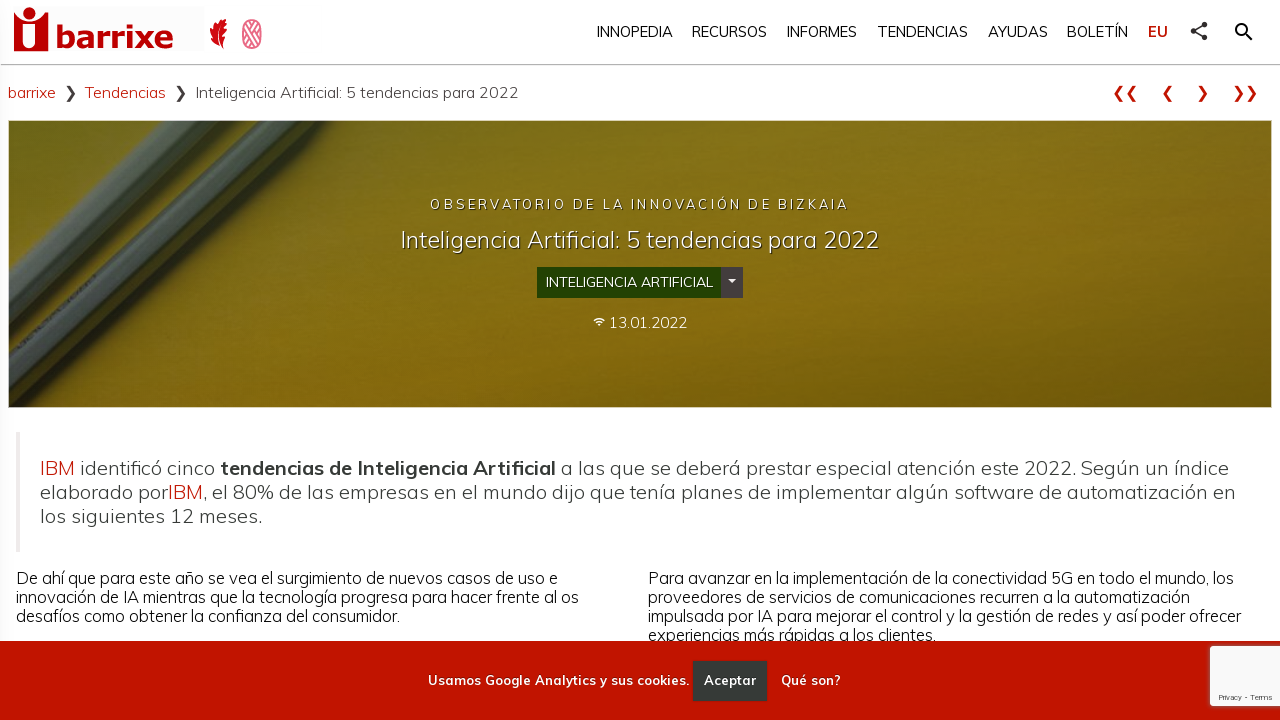

--- FILE ---
content_type: text/html; charset=utf-8
request_url: https://barrixe.com/es/tendencias/inteligencia-artificial-5-tendencias-para-2022/
body_size: 92611
content:
<!DOCTYPE html><html class="template-article" lang="es-ES" data-lang="es" style="background:url(https://barrixe.com/site/assets/files/1/logo-barrixe-anim.gif) no-repeat 50% 50%;background-size: 10rem;"><!-- HTML Head [Metas CSS...]--><head prefix="og: http://ogp.me/ns# fb: http://ogp.me/ns/fb# place: http://ogp.me/ns/place#"><meta charset="utf-8"><meta http-equiv="X-UA-Compatible" content="IE=edge"><meta name="viewport" content="width=device-width, initial-scale=1"><!-- Add to homescreen for Chrome on Android--><meta name="mobile-web-app-capable" content="yes"><meta name="theme-color" content="#C11400"><!--iOS--><meta name="apple-mobile-web-app-capable" content="yes"><meta name="apple-mobile-web-app-title" content="Editores | barrixe"><meta name="apple-mobile-web-app-status-bar-style" content="white"><link rel="manifest" href="/es/manifest.json/"><link rel="alternate" type="application/rss+xml" title="RSS 2.0" href="https://barrixe.com/es/rss/"><!-- Robots--><meta name="robots" content="index,follow"><meta name="googlebot" content="index,follow"><meta name="generator" content="1unes"><meta name="rating" content="General"><meta name="format-detection" content="telephone=no"><title>Inteligencia Artificial: 5 tendencias para 2022 | Tendencias • barrixe</title><meta name="description" content=""><meta name="keywords" content=", observatorio, innovación, ayudas, subvenciones, tendencias, informes, norabidea, aurreTIK, patentes, marcas, estudios de Mercado, Bizkaia, bilbao, camara comercio, camarabilbao, biblioteca, informes, aprendizaje, redes,"><link rel="alternate" hreflang="eu-ES" href="/eu/joerak/adimen-artifiziala-5-joera-2022rako/" /><!-- Icons--><link rel="icon" sizes="192x192" href="https://barrixe.com/site/assets/files/1024/icono-barrixe.192x192.png"><link rel="apple-touch-icon" href="https://barrixe.com/site/assets/files/1024/icono-barrixe.192x192.png"><link rel="apple-touch-startup-image" href="https://barrixe.com/site/assets/files/1024/icono-barrixe.192x192.png"><link rel="mask-icon" href="https://barrixe.com/site/assets/files/1024/logo-barrixe-observatorio.svg" color="white"><!--FB--><meta property="fb:app_id" content="220346944673868"><meta property="og:url" content="https://barrixe.com/es/tendencias/inteligencia-artificial-5-tendencias-para-2022/"><meta property="og:type" content="website"><meta property="og:title" content="Inteligencia Artificial: 5 tendencias para 2022 | Tendencias • barrixe"><meta property="og:image" content="https://barrixe.com/site/assets/files/24490/joanna-kosinska-1_cmofspfso-unsplash_1.jpg"><meta property="og:description" content=""><meta property="og:site_name" content="barrixe"><meta property="og:locale" content="eu-ES"><meta property="article:author" content="Editores | barrixe"><!--TW--><meta name="twitter:card" content="summary"><meta name="twitter:site" content="@barrixe"><meta name="twitter:creator" content="@barrixe"><meta name="twitter:url" content="https://barrixe.com/es/tendencias/inteligencia-artificial-5-tendencias-para-2022/"><meta name="twitter:title" content="Inteligencia Artificial: 5 tendencias para 2022 | Tendencias • barrixe"><meta name="twitter:description" content=""><meta name="twitter:image" content="https://barrixe.com/site/assets/files/24490/joanna-kosinska-1_cmofspfso-unsplash_1.jpg"><script type="application/ld+json">{
  "@context": "http://schema.org",
  "@type": "WebSite",
  "url": "https://barrixe.com",
  "potentialAction": {
    "@type": "SearchAction",
    "target": "https://barrixe.com/es/buscar/?keywords={search_term_string}",
    "query-input": "required name=search_term_string"
  }
}
</script><script type="application/ld+json">{
  "@context": "http://schema.org",
  "@type": "LocalBusiness",
  "name": "Editores | barrixe",
  "alternateName": "Cámara Bilbao S.L.",
  "url": "https://barrixe.com",
  "address":{
    "@type":"PostalAddress",
    "streetAddress":"Alameda de Recalde, 50",
    "addressLocality":"Bilbao",
    "addressRegion":"Bizkaia",
    "postalCode":"48008",
    "addressCountry":"ES"
  },
  "geo":{
    "@type":"GeoCoordinates",
    "latitude":43.2607562,
    "longitude":-2.9385686
  },
  "telephone": "+34944706500",
  "image": "https://barrixe.com/site/assets/files/24490/joanna-kosinska-1_cmofspfso-unsplash_1.jpg",
  "logo": "https://barrixe.com/site/assets/files/1024/icono-barrixe.png",
  "description": "",
  "email": "info@barrixe.com",
  "areaServed": "Bizkaia",
  "hasMap": "https://goo.gl/maps/XibTXnY6cvR2",
  "paymentAccepted": "Efectivo, Transferencia Bancaria, Cheques...",
  "openingHours": ["Mo-Tu 9:00-14:00 16:00-18:30", "Fri 9:00-14:00"],
  "contactPoint": [{
    "@type": "ContactPoint",
    "telephone": "+34944706500",
    "contactType": "customer service"
  }],
  "sameAs": [
    "https://plus.google.com/+Barrixe"
  ],
  "priceRange":"freeware"
}
</script><script type="application/ld+json">{"@context":"http:\/\/schema.org\/","@type":"Article","mainEntityOfPage":{"@type":"WebPage","@id":"https:\/\/barrixe.com\/es\/tendencias\/inteligencia-artificial-5-tendencias-para-2022\/"},"headline":"Inteligencia Artificial: 5 tendencias para 2022","url":"https:\/\/barrixe.com\/es\/tendencias\/inteligencia-artificial-5-tendencias-para-2022\/","datePublished":"2022-01-13T10:10:36+01:00","dateModified":"2022-01-13T10:15:44+01:00","author":{"@type":"Person","name":"Editores | barrixe"},"publisher":{"@type":"Organization","name":"Editores | barrixe","logo":{"@type":"ImageObject","url":"https:\/\/barrixe.com\/site\/assets\/files\/1024\/icono-barrixe.png"}},"image":{"@type":"ImageObject","url":"https:\/\/barrixe.com\/site\/assets\/files\/24490\/joanna-kosinska-1_cmofspfso-unsplash_1.jpg","height":"721","width":"1080"},"description":"observatorio de la innovaci\u00f3n de bizkaia","articleBody":"<p>De ah\u00ed que para este a\u00f1o se vea el surgimiento de nuevos casos de uso e innovaci\u00f3n de IA mientras que la tecnolog\u00eda progresa para hacer frente al os desaf\u00edos como obtener la confianza del consumidor.<\/p>\n\n<p>E<strong>n el \u00e1rea de atenci\u00f3n al cliente, se utiliza la IA para obtener ayuda m\u00e1s personalizada<\/strong><\/p>\n\n<h3><strong>En 2022 los consumidores notar\u00e1n interacciones m\u00e1s personalizadas con sus proveedores de servicios favoritos, a medida que la IA adquiere un mayor impacto en la atenci\u00f3n al cliente.<\/strong><\/h3>\n\n<p><strong>La IA crea un futuro confiable y sostenible. <\/strong>Los consumidores, reguladores y accionistas est\u00e1n ejerciendo una mayor presi\u00f3n sobre las empresas para que obtengan beneficios tangibles en materia de sostenibilidad.<\/p>\n\n<p>La IA desempe\u00f1ar\u00e1 un papel clave para ayudar a las organizaciones a alcanzar indicadores de sostenibilidad a trav\u00e9s de mayor medici\u00f3n, la recolecci\u00f3n de datos y la contabilidad de carbono.<\/p>\n\n<p><strong>Aprovechamiento del potencial de 5G mediante la Inteligencia Artificial. <\/strong>La conectividad 5G tiene un enorme potencial para mejorar industrias, desde streaming y comunicaciones hasta rob\u00f3tica y manufactura avanzada.<\/p>\n\n<p>Para avanzar en la implementaci\u00f3n de la conectividad 5G en todo el mundo, los proveedores de servicios de comunicaciones recurren a la automatizaci\u00f3n impulsada por IA para mejorar el control y la gesti\u00f3n de redes y as\u00ed poder ofrecer experiencias m\u00e1s r\u00e1pidas a los clientes.<\/p>\n\n<p><strong>Las empresas reducen costos con la aplicaci\u00f3n de IA para prever problemas de relacionados con la Tecnolog\u00edas de la Informaci\u00f3n antes de que sucedan. <\/strong>En 2022, los equipos de TI podr\u00e1n diagnosticar los problemas de forma r\u00e1pida y segura, esto los liberar\u00e1 de tareas laboriosas que requieren mucho tiempo.<\/p>\n\n<p><strong>Un enfoque continuo en la seguridad. <\/strong>Para que la IA avance, las empresas y organizaciones necesitan progresar en cuanto a generar una mayor confianza en el consumidor.<\/p>\n\n<p>Debe incluir la capacidad de hacer que las decisiones de IA sean entendibles, as\u00ed como asegurar a los consumidores que sus datos est\u00e1n protegidos.<\/p>\n\n<p>Todas estas tendencias tienen potencial para mejorar la vida de las personas a trav\u00e9s de un acceso mejorado a bienes, servicios e informaci\u00f3n.<\/p>\n\n<p><strong><a href=\"https:\/\/infochannel.info\/inteligencia-artificial-5-tendencias-para-2022\/\">infochannel.info<\/a><\/strong><\/p>"}</script><script type="application/ld+json">{"@context":"http:\/\/schema.org","type":"BreadcrumbList","itemListElement":[[{"@type":"ListItem","position":1,"item":{"@id":"https:\/\/barrixe.com\/","name":"barrixe"}},{"@type":"ListItem","position":2,"item":{"@id":"https:\/\/barrixe.com\/es\/tendencias\/","name":"Tendencias"}}]]}</script><!--LoadCSS--><script>!function(e){"use strict";var n=function(n,t,o){function i(e){return a.body?e():void setTimeout(function(){i(e)})}function r(){l.addEventListener&&l.removeEventListener("load",r),l.media=o||"all"}var d,a=e.document,l=a.createElement("link");if(t)d=t;else{var s=(a.body||a.getElementsByTagName("head")[0]).childNodes;d=s[s.length-1]}var f=a.styleSheets;l.rel="stylesheet",l.href=n,l.media="only x",i(function(){d.parentNode.insertBefore(l,t?d:d.nextSibling)});var u=function(e){for(var n=l.href,t=f.length;t--;)if(f[t].href===n)return e();setTimeout(function(){u(e)})};return l.addEventListener&&l.addEventListener("load",r),l.onloadcssdefined=u,u(r),l};"undefined"!=typeof exports?exports.loadCSS=n:e.loadCSS=n}("undefined"!=typeof global?global:this);!function(t){if(t.loadCSS){var e=loadCSS.relpreload={};if(e.support=function(){try{return t.document.createElement("link").relList.supports("preload")}catch(e){return!1}},e.poly=function(){for(var e=t.document.getElementsByTagName("link"),n=0;n<e.length;n++){var r=e[n];"preload"===r.rel&&"style"===r.getAttribute("as")&&(t.loadCSS(r.href,r),r.rel=null)}},!e.support()){e.poly();var n=t.setInterval(e.poly,300);t.addEventListener&&t.addEventListener("load",function(){t.clearInterval(n)}),t.attachEvent&&t.attachEvent("onload",function(){t.clearInterval(n)})}}}(this);
</script><link rel="preload" href="https://fonts.googleapis.com/css?family=Muli:300,300i,400,400i,700,700i,800,800i,900,900i" as="style" onload="this.rel='stylesheet'"><link rel="preload" href="https://fonts.googleapis.com/icon?family=Material+Icons" as="style" onload="this.rel='stylesheet'"><!-- Inline CSS Stuff--><style>@charset "UTF-8";.mdc-drawer--temporary{color:rgba(0,0,0,.87);position:fixed;top:0;left:0;box-sizing:border-box;width:100%;height:100%;overflow:hidden;contain:strict;z-index:5}.mdc-drawer--temporary .mdc-drawer__header{position:relative}.mdc-drawer--temporary .mdc-drawer__header::before{display:block;padding-top:56.25%;content:""}.mdc-drawer--temporary .mdc-drawer__header-content{display:flex;position:absolute;top:0;right:0;bottom:0;left:0;align-items:flex-end;box-sizing:border-box;padding:16px}.mdc-drawer--temporary .mdc-list-item{font-family:Roboto,sans-serif;-moz-osx-font-smoothing:grayscale;-webkit-font-smoothing:antialiased;font-size:.875rem;line-height:1.375rem;font-weight:400;letter-spacing:.00714em;text-decoration:inherit;text-transform:inherit;position:relative;outline:0;color:inherit;text-decoration:none}.mdc-drawer--temporary .mdc-drawer__drawer{background-color:#fff}.mdc-drawer--temporary::before{background-color:rgba(0,0,0,.6)}.mdc-drawer--temporary::before{display:block;position:absolute;top:0;left:0;box-sizing:border-box;width:100%;height:100%;opacity:0;opacity:var(--mdc-temporary-drawer-opacity,0);content:"";will-change:opacity}.mdc-drawer--temporary .mdc-drawer__drawer{box-shadow:0 8px 10px -5px rgba(0,0,0,.2),0 16px 24px 2px rgba(0,0,0,.14),0 6px 30px 5px rgba(0,0,0,.12);left:0;right:initial;height:100%;transform:translateX(-107%);transform:translateX(calc(-100% - 20px));will-change:transform;display:flex;position:absolute;flex-direction:column;box-sizing:border-box;width:calc(100% - 56px);max-width:280px;overflow:hidden;touch-action:none}@media (min-width:600px){.mdc-drawer--temporary .mdc-drawer__drawer{width:calc(100% - 64px);max-width:320px}}.mdc-drawer--temporary .mdc-drawer__content{flex-grow:1;box-sizing:border-box;margin:0;overflow-x:hidden;overflow-y:auto;-webkit-overflow-scrolling:touch;touch-action:pan-y}.mdc-drawer--temporary .mdc-drawer__footer{box-shadow:0 3px 1px -2px rgba(0,0,0,.2),0 2px 2px 0 rgba(0,0,0,.14),0 1px 5px 0 rgba(0,0,0,.12);flex-shrink:0}.mdc-floating-label{font-family:Roboto,sans-serif;-moz-osx-font-smoothing:grayscale;-webkit-font-smoothing:antialiased;font-size:1rem;line-height:1.75rem;font-weight:300;letter-spacing:.00937em;text-decoration:inherit;text-transform:inherit;position:absolute;bottom:8px;left:0;transform-origin:left top;line-height:1.15rem}:root{--mdc-layout-grid-margin-desktop:24px;--mdc-layout-grid-gutter-desktop:24px;--mdc-layout-grid-column-width-desktop:72px;--mdc-layout-grid-margin-tablet:16px;--mdc-layout-grid-gutter-tablet:16px;--mdc-layout-grid-column-width-tablet:72px;--mdc-layout-grid-margin-phone:16px;--mdc-layout-grid-gutter-phone:16px;--mdc-layout-grid-column-width-phone:72px}@media (min-width:840px){.mdc-layout-grid{box-sizing:border-box;margin:0 auto;padding:24px;padding:var(--mdc-layout-grid-margin-desktop,24px)}}@media (min-width:480px) and (max-width:839px){.mdc-layout-grid{box-sizing:border-box;margin:0 auto;padding:16px;padding:var(--mdc-layout-grid-margin-tablet,16px)}}@media (max-width:479px){.mdc-layout-grid{box-sizing:border-box;margin:0 auto;padding:16px;padding:var(--mdc-layout-grid-margin-phone,16px)}}@media (min-width:840px){.mdc-layout-grid__inner{display:flex;flex-flow:row wrap;align-items:stretch;margin:-12px;margin:calc(var(--mdc-layout-grid-gutter-desktop,24px)/ 2 * -1)}@supports (display:grid){.mdc-layout-grid__inner{display:grid;margin:0;grid-gap:24px;grid-gap:var(--mdc-layout-grid-gutter-desktop,24px);grid-template-columns:repeat(12,minmax(0,1fr))}}}@media (min-width:480px) and (max-width:839px){.mdc-layout-grid__inner{display:flex;flex-flow:row wrap;align-items:stretch;margin:-8px;margin:calc(var(--mdc-layout-grid-gutter-tablet,16px)/ 2 * -1)}@supports (display:grid){.mdc-layout-grid__inner{display:grid;margin:0;grid-gap:16px;grid-gap:var(--mdc-layout-grid-gutter-tablet,16px);grid-template-columns:repeat(8,minmax(0,1fr))}}}@media (max-width:479px){.mdc-layout-grid__inner{display:flex;flex-flow:row wrap;align-items:stretch;margin:-8px;margin:calc(var(--mdc-layout-grid-gutter-phone,16px)/ 2 * -1)}@supports (display:grid){.mdc-layout-grid__inner{display:grid;margin:0;grid-gap:16px;grid-gap:var(--mdc-layout-grid-gutter-phone,16px);grid-template-columns:repeat(4,minmax(0,1fr))}}}@media (min-width:840px){.mdc-layout-grid__cell--span-2{width:calc(16.66667% - 24px);width:calc(16.66667% - var(--mdc-layout-grid-gutter-desktop,24px))}@supports (display:grid){.mdc-layout-grid__cell--span-2{width:auto;grid-column-end:span 2}}.mdc-layout-grid__cell--span-3{width:calc(25% - 24px);width:calc(25% - var(--mdc-layout-grid-gutter-desktop,24px))}@supports (display:grid){.mdc-layout-grid__cell--span-3{width:auto;grid-column-end:span 3}}.mdc-layout-grid__cell--span-6,.mdc-layout-grid__cell--span-6-desktop{width:calc(50% - 24px);width:calc(50% - var(--mdc-layout-grid-gutter-desktop,24px))}@supports (display:grid){.mdc-layout-grid__cell--span-6,.mdc-layout-grid__cell--span-6-desktop{width:auto;grid-column-end:span 6}}.mdc-layout-grid__cell--span-12{width:calc(100% - 24px);width:calc(100% - var(--mdc-layout-grid-gutter-desktop,24px))}@supports (display:grid){.mdc-layout-grid__cell--span-12{width:auto;grid-column-end:span 12}}}@media (min-width:480px) and (max-width:839px){.mdc-layout-grid__cell--span-2{width:calc(25% - 16px);width:calc(25% - var(--mdc-layout-grid-gutter-tablet,16px))}@supports (display:grid){.mdc-layout-grid__cell--span-2{width:auto;grid-column-end:span 2}}.mdc-layout-grid__cell--span-3{width:calc(37.5% - 16px);width:calc(37.5% - var(--mdc-layout-grid-gutter-tablet,16px))}@supports (display:grid){.mdc-layout-grid__cell--span-3{width:auto;grid-column-end:span 3}}.mdc-layout-grid__cell--span-4-tablet{width:calc(50% - 16px);width:calc(50% - var(--mdc-layout-grid-gutter-tablet,16px))}@supports (display:grid){.mdc-layout-grid__cell--span-4-tablet{width:auto;grid-column-end:span 4}}.mdc-layout-grid__cell--span-6{width:calc(75% - 16px);width:calc(75% - var(--mdc-layout-grid-gutter-tablet,16px))}@supports (display:grid){.mdc-layout-grid__cell--span-6{width:auto;grid-column-end:span 6}}.mdc-layout-grid__cell--span-8-tablet{width:calc(100% - 16px);width:calc(100% - var(--mdc-layout-grid-gutter-tablet,16px))}@supports (display:grid){.mdc-layout-grid__cell--span-8-tablet{width:auto;grid-column-end:span 8}}.mdc-layout-grid__cell--span-12{width:calc(100% - 16px);width:calc(100% - var(--mdc-layout-grid-gutter-tablet,16px))}@supports (display:grid){.mdc-layout-grid__cell--span-12{width:auto;grid-column-end:span 8}}}@media (max-width:479px){.mdc-layout-grid__cell--span-2{width:calc(50% - 16px);width:calc(50% - var(--mdc-layout-grid-gutter-phone,16px))}@supports (display:grid){.mdc-layout-grid__cell--span-2{width:auto;grid-column-end:span 2}}.mdc-layout-grid__cell--span-3{width:calc(75% - 16px);width:calc(75% - var(--mdc-layout-grid-gutter-phone,16px))}@supports (display:grid){.mdc-layout-grid__cell--span-3{width:auto;grid-column-end:span 3}}.mdc-layout-grid__cell--span-4-phone{width:calc(100% - 16px);width:calc(100% - var(--mdc-layout-grid-gutter-phone,16px))}@supports (display:grid){.mdc-layout-grid__cell--span-4-phone{width:auto;grid-column-end:span 4}}.mdc-layout-grid__cell--span-6{width:calc(100% - 16px);width:calc(100% - var(--mdc-layout-grid-gutter-phone,16px))}@supports (display:grid){.mdc-layout-grid__cell--span-6{width:auto;grid-column-end:span 4}}.mdc-layout-grid__cell--span-12,.mdc-layout-grid__cell--span-12-phone{width:calc(100% - 16px);width:calc(100% - var(--mdc-layout-grid-gutter-phone,16px))}@supports (display:grid){.mdc-layout-grid__cell--span-12,.mdc-layout-grid__cell--span-12-phone{width:auto;grid-column-end:span 4}}}.mdc-line-ripple{position:absolute;bottom:0;left:0;width:100%;height:2px;transform:scaleX(0);opacity:0;z-index:2}.mdc-list{font-family:Roboto,sans-serif;-moz-osx-font-smoothing:grayscale;-webkit-font-smoothing:antialiased;font-size:1rem;line-height:1.75rem;font-weight:300;letter-spacing:.00937em;text-decoration:inherit;text-transform:inherit;color:rgba(0,0,0,.87);color:var(--mdc-theme-text-primary-on-background,rgba(0,0,0,.87));margin:0;padding:8px 0;line-height:1.5rem;list-style-type:none}.mdc-list-item{display:flex;position:relative;align-items:center;justify-content:flex-start;height:48px;padding:0 16px;overflow:hidden}:not(.mdc-list--non-interactive)>.mdc-list-item{--mdc-ripple-fg-size:0;--mdc-ripple-left:0;--mdc-ripple-top:0;--mdc-ripple-fg-scale:1;--mdc-ripple-fg-translate-end:0;--mdc-ripple-fg-translate-start:0;will-change:transform,opacity}:not(.mdc-list--non-interactive)>.mdc-list-item::after,:not(.mdc-list--non-interactive)>.mdc-list-item::before{position:absolute;border-radius:50%;opacity:0;content:""}:not(.mdc-list--non-interactive)>.mdc-list-item::before{z-index:1}:not(.mdc-list--non-interactive)>.mdc-list-item::after,:not(.mdc-list--non-interactive)>.mdc-list-item::before{top:calc(50% - 100%);left:calc(50% - 100%);width:200%;height:200%}:not(.mdc-list--non-interactive)>.mdc-list-item::after,:not(.mdc-list--non-interactive)>.mdc-list-item::before{background-color:#000}a.mdc-list-item{color:inherit;text-decoration:none}.mdc-list-divider{height:0;margin:0;border:none;border-bottom-width:1px;border-bottom-style:solid}.mdc-list-divider{border-bottom-color:rgba(0,0,0,.12)}.mdc-list-group .mdc-list{padding:0}.mdc-ripple-surface{--mdc-ripple-fg-size:0;--mdc-ripple-left:0;--mdc-ripple-top:0;--mdc-ripple-fg-scale:1;--mdc-ripple-fg-translate-end:0;--mdc-ripple-fg-translate-start:0;will-change:transform,opacity;position:relative;outline:0;overflow:hidden}.mdc-ripple-surface::after,.mdc-ripple-surface::before{position:absolute;border-radius:50%;opacity:0;content:""}.mdc-ripple-surface::before{z-index:1}.mdc-ripple-surface::after,.mdc-ripple-surface::before{background-color:#000}.mdc-ripple-surface::after,.mdc-ripple-surface::before{top:calc(50% - 100%);left:calc(50% - 100%);width:200%;height:200%}.mdc-select{background-image:url(data:image/svg+xml,%3Csvg%20width%3D%2210px%22%20height%3D%225px%22%20viewBox%3D%227%2010%2010%205%22%20version%3D%221.1%22%20xmlns%3D%22http%3A%2F%2Fwww.w3.org%2F2000%2Fsvg%22%20xmlns%3Axlink%3D%22http%3A%2F%2Fwww.w3.org%2F1999%2Fxlink%22%3E%0A%20%20%20%20%3Cpolygon%20id%3D%22Shape%22%20stroke%3D%22none%22%20fill%3D%22%230%22%20fill-rule%3D%22evenodd%22%20opacity%3D%220.54%22%20points%3D%227%2010%2012%2015%2017%2010%22%3E%3C%2Fpolygon%3E%0A%3C%2Fsvg%3E);display:inline-flex;position:relative;box-sizing:border-box;height:52px;background-repeat:no-repeat;background-position:right 8px bottom 12px;overflow:hidden}.mdc-select:not(.mdc-select--disabled){background-color:transparent}.mdc-select:not(.mdc-select--disabled) .mdc-select__native-control{color:rgba(0,0,0,.87)}.mdc-select:not(.mdc-select--disabled) .mdc-floating-label{color:rgba(0,0,0,.6)}.mdc-select:not(.mdc-select--disabled) .mdc-select__native-control{border-bottom-color:rgba(0,0,0,.42)}.mdc-select__native-control{padding-left:0;padding-right:26px;font-family:Roboto,sans-serif;-moz-osx-font-smoothing:grayscale;-webkit-font-smoothing:antialiased;font-size:1rem;line-height:1.75rem;font-weight:300;letter-spacing:.00937em;text-decoration:inherit;text-transform:inherit;width:100%;padding-top:20px;padding-bottom:4px;border:none;border-bottom:1px solid;border-radius:0;outline:0;background-color:transparent;white-space:nowrap;appearance:none}.mdc-select__native-control::-ms-expand{display:none}@-moz-document url-prefix(""){.mdc-select__native-control{text-indent:-2px}}.mdc-text-field{display:inline-block;position:relative;margin-bottom:8px;will-change:opacity,transform,color}.mdc-text-field:not(.mdc-text-field--disabled):not(.mdc-text-field--outlined):not(.mdc-text-field--textarea) .mdc-text-field__input{border-bottom-color:rgba(0,0,0,.42)}.mdc-text-field .mdc-line-ripple{background-color:#c11400;background-color:var(--mdc-theme-primary,#c11400)}.mdc-text-field:not(.mdc-text-field--disabled) .mdc-text-field__input{color:rgba(0,0,0,.87)}.mdc-text-field:not(.mdc-text-field--disabled) .mdc-floating-label{color:rgba(0,0,0,.6)}.mdc-text-field:not(.mdc-text-field--disabled):not(.mdc-text-field--textarea){border-bottom-color:rgba(0,0,0,.12)}.mdc-text-field__input{font-family:Roboto,sans-serif;-moz-osx-font-smoothing:grayscale;-webkit-font-smoothing:antialiased;font-size:1rem;line-height:1.75rem;font-weight:300;letter-spacing:.00937em;text-decoration:inherit;text-transform:inherit;width:100%;height:30px;padding:20px 0 1px;border:none;border-bottom:1px solid;border-radius:0;background:0 0;appearance:none}.mdc-text-field__input:-webkit-autofill+.mdc-floating-label{transform:translateY(-100%) scale(.75)}.mdc-text-field--upgraded:not(.mdc-text-field--fullwidth):not(.mdc-text-field--box){display:inline-flex;position:relative;align-items:flex-end;box-sizing:border-box;margin-top:16px;padding:20px 0 1px}.mdc-text-field--upgraded:not(.mdc-text-field--fullwidth):not(.mdc-text-field--box):not(.mdc-text-field--textarea):not(.mdc-text-field--outlined){height:48px}:root{--mdc-theme-primary:#C11400;--mdc-theme-secondary:#c55f53;--mdc-theme-background:#fff;--mdc-theme-surface:#fff;--mdc-theme-on-primary:#fff;--mdc-theme-on-secondary:#fff;--mdc-theme-on-surface:#000;--mdc-theme-text-primary-on-background:rgba(0, 0, 0, 0.87);--mdc-theme-text-secondary-on-background:rgba(0, 0, 0, 0.54);--mdc-theme-text-hint-on-background:rgba(0, 0, 0, 0.38);--mdc-theme-text-disabled-on-background:rgba(0, 0, 0, 0.38);--mdc-theme-text-icon-on-background:rgba(0, 0, 0, 0.38);--mdc-theme-text-primary-on-light:rgba(0, 0, 0, 0.87);--mdc-theme-text-secondary-on-light:rgba(0, 0, 0, 0.54);--mdc-theme-text-hint-on-light:rgba(0, 0, 0, 0.38);--mdc-theme-text-disabled-on-light:rgba(0, 0, 0, 0.38);--mdc-theme-text-icon-on-light:rgba(0, 0, 0, 0.38);--mdc-theme-text-primary-on-dark:white;--mdc-theme-text-secondary-on-dark:rgba(255, 255, 255, 0.7);--mdc-theme-text-hint-on-dark:rgba(255, 255, 255, 0.5);--mdc-theme-text-disabled-on-dark:rgba(255, 255, 255, 0.5);--mdc-theme-text-icon-on-dark:rgba(255, 255, 255, 0.5)}.mdc-top-app-bar{background-color:#c11400;background-color:var(--mdc-theme-primary,#c11400);color:#fff;display:flex;position:fixed;flex-direction:column;justify-content:space-between;box-sizing:border-box;width:100%;z-index:4}.mdc-top-app-bar .mdc-top-app-bar__navigation-icon{color:#fff;color:var(--mdc-theme-on-primary,#fff)}.mdc-top-app-bar .mdc-top-app-bar__navigation-icon::after,.mdc-top-app-bar .mdc-top-app-bar__navigation-icon::before{background-color:#fff}@supports not (-ms-ime-align:auto){.mdc-top-app-bar .mdc-top-app-bar__navigation-icon::after,.mdc-top-app-bar .mdc-top-app-bar__navigation-icon::before{background-color:var(--mdc-theme-on-primary,#fff)}}.mdc-top-app-bar__row{display:flex;position:relative;box-sizing:border-box;width:100%;height:64px}.mdc-top-app-bar__section{display:inline-flex;flex:1 1 auto;align-items:center;min-width:0;padding:8px 12px;z-index:1}.mdc-top-app-bar__section--align-start{justify-content:flex-start;order:-1}.mdc-top-app-bar__section--align-end{justify-content:flex-end;order:1}.mdc-top-app-bar__navigation-icon{--mdc-ripple-fg-size:0;--mdc-ripple-left:0;--mdc-ripple-top:0;--mdc-ripple-fg-scale:1;--mdc-ripple-fg-translate-end:0;--mdc-ripple-fg-translate-start:0;will-change:transform,opacity;display:flex;position:relative;flex-shrink:0;align-items:center;justify-content:center;box-sizing:border-box;width:48px;height:48px;padding:12px;border:none;outline:0;background-color:transparent;fill:currentColor;color:inherit;text-decoration:none}.mdc-top-app-bar__navigation-icon::after,.mdc-top-app-bar__navigation-icon::before{position:absolute;border-radius:50%;opacity:0;content:""}.mdc-top-app-bar__navigation-icon::before{z-index:1}.mdc-top-app-bar__navigation-icon::after,.mdc-top-app-bar__navigation-icon::before{top:calc(50% - 50%);left:calc(50% - 50%);width:100%;height:100%}@media (max-width:599px){.mdc-top-app-bar__row{height:56px}.mdc-top-app-bar__section{padding:4px}}:root{--blue:#0663ef;--indigo:#5904d7;--purple:#6a34b7;--pink:#cc0576;--red:#C11400;--orange:#df6501;--yellow:#ebbd05;--green:#0fd71c;--teal:#09c379;--cyan:#09bdce;--white:#fff;--gray:#7e7777;--gray-dark:#433d3d;--primary:#C11400;--secondary:#efebeb;--success:#0fd71c;--info:#09bdce;--warning:#ebbd05;--danger:#C11400;--light:#fbf9f9;--dark:#433d3d;--breakpoint-xs:0;--breakpoint-sm:576px;--breakpoint-md:768px;--breakpoint-lg:992px;--breakpoint-xl:1200px;--font-family-sans-serif:"Muli",-apple-system,BlinkMacSystemFont,"Segoe UI","Helvetica Neue",sans-serif;--font-family-monospace:SFMono-Regular,Menlo,Monaco,Consolas,"Liberation Mono","Courier New",monospace}html{font-family:sans-serif;line-height:1.15;-webkit-text-size-adjust:100%;-ms-text-size-adjust:100%;-ms-overflow-style:scrollbar}@-ms-viewport{width:device-width}aside,footer,header,main,nav,section{display:block}body{margin:0;font-family:Muli,-apple-system,BlinkMacSystemFont,"Segoe UI","Helvetica Neue",sans-serif;font-size:1rem;font-weight:400;line-height:1.5;color:#302c2c;text-align:left;background-color:#fff}hr{box-sizing:content-box;height:0;overflow:visible}h1,h2,h3,h4,h5{margin-top:0;margin-bottom:.5rem}p{margin-top:0;margin-bottom:1rem}ol,ul{margin-top:0;margin-bottom:1rem}ol ul,ul ul{margin-bottom:0}blockquote{margin:0 0 1rem}b,strong{font-weight:600}small{font-size:80%}a{color:#c11400;text-decoration:none;background-color:transparent;-webkit-text-decoration-skip:objects}a:not([href]):not([tabindex]){color:inherit;text-decoration:none}svg:not(:root){overflow:hidden}label{display:inline-block}button{border-radius:0}button{overflow:visible}button{text-transform:none}[type=submit],button,html [type=button]{-webkit-appearance:button}[type=button]::-moz-focus-inner,[type=submit]::-moz-focus-inner,button::-moz-focus-inner{padding:0;border-style:none}textarea{overflow:auto;resize:vertical}::-webkit-file-upload-button{font:inherit;-webkit-appearance:button}h1,h2,h3,h4,h5{margin-bottom:.5rem;font-family:inherit;font-weight:300;line-height:1.2;color:inherit}h1{font-size:2.5rem}h2{font-size:2rem}h3{font-size:1.75rem}h4{font-size:1.5rem}h5{font-size:1.25rem}hr{margin-top:1rem;margin-bottom:1rem;border:0;border-top:1px solid rgba(3,3,3,.1)}small{font-size:80%;font-weight:400}.btn{display:inline-block;font-weight:400;text-align:center;white-space:nowrap;vertical-align:middle;border:1px solid transparent;padding:.375rem .75rem;font-size:1rem;line-height:1.5;border-radius:0}.btn-primary{color:#efebeb;background-color:#c11400;border-color:#c11400}.btn-secondary{color:#5f5a59;background-color:#efebeb;border-color:#efebeb}.btn-link{font-weight:400;color:#fff;text-transform:uppercase;background-color:transparent}.btn-sm{padding:.25rem .5rem;font-size:.875rem;line-height:1.5;border-radius:0}.btn-block{display:block;width:100%}.fade:not(.show){opacity:0}.dropdown{position:relative}.dropdown-menu{position:absolute;top:100%;left:0;z-index:1000;display:none;float:left;min-width:10rem;padding:.5rem 0;margin:.125rem 0 0;font-size:1rem;color:#302c2c;text-align:left;list-style:none;background-color:#fff;background-clip:padding-box;border:1px solid rgba(3,3,3,.15);border-radius:0}.dropdown-item{display:block;width:100%;padding:.25rem 1.5rem;clear:both;font-weight:400;color:#302c2c;text-align:inherit;white-space:nowrap;background-color:transparent;border:0}.dropdown-toggle-split{padding-right:.5625rem;padding-left:.5625rem}.dropdown-toggle-split::after{margin-left:0}.nav{display:flex;flex-wrap:wrap;padding-left:0;margin-bottom:0;list-style:none}.nav-link{display:block;padding:.5rem 1rem}.tab-content>.tab-pane{display:none}.badge{display:inline-block;padding:.25em .4em;font-size:75%;font-weight:400;line-height:1.4;text-align:left;white-space:pre-wrap;vertical-align:baseline;border-radius:0}.badge:empty{display:none}.badge-dark{color:#efebeb;background-color:#433d3d}.close{float:right;font-size:1.5rem;font-weight:600;line-height:1;color:#030303;text-shadow:0 1px 0 #fff;opacity:.5}button.close{padding:0;background-color:transparent;border:0;-webkit-appearance:none}.modal{position:fixed;top:0;right:0;bottom:0;left:0;z-index:1050;display:none;overflow:hidden;outline:0}.modal-dialog{position:relative;width:auto;margin:.5rem}.modal.fade .modal-dialog{transform:translate(0,-25%)}.modal-dialog-centered{display:flex;align-items:center;min-height:calc(100% - (.5rem * 2))}.modal-content{position:relative;display:flex;flex-direction:column;width:100%;background-color:#fff;background-clip:padding-box;border:1px solid rgba(3,3,3,.2);border-radius:0;outline:0}.modal-header{display:flex;align-items:flex-start;justify-content:space-between;padding:1rem;border-bottom:1px solid #efebeb;border-top-left-radius:0;border-top-right-radius:0}.modal-header .close{padding:1rem;margin:-1rem -1rem -1rem auto}.modal-title{margin-bottom:0;line-height:1.5}.modal-body{position:relative;flex:1 1 auto;padding:1rem}.modal-footer{display:flex;align-items:center;justify-content:flex-end;padding:1rem;border-top:1px solid #efebeb}@media (min-width:576px){.modal-dialog{max-width:500px;margin:1.75rem auto}.modal-dialog-centered{min-height:calc(100% - (1.75rem * 2))}}@media (min-width:992px){.modal-lg{max-width:800px}}.clearfix::after{display:block;clear:both;content:""}.d-none{display:none!important}@media (min-width:768px){.d-md-none{display:none!important}.d-md-flex{display:flex!important}}.float-right{float:right!important}.mt-2{margin-top:.5rem!important}.mb-2{margin-bottom:.5rem!important}.pr-0{padding-right:0!important}.pl-0{padding-left:0!important}.text-right{text-align:right!important}.text-uppercase{text-transform:uppercase!important}.text-hide{font:0/0 a;color:transparent;text-shadow:none;background-color:transparent;border:0}.pace .pace-progress{height:4px;position:fixed;z-index:2000;top:0;right:100%;width:100%;background:#fff}.pace .pace-progress{background-color:#c11400}html{height:100%;-webkit-font-smoothing:auto;font-size:1rem!important}html body{height:100%;background-color:#fff;font-size:1rem!important;font-family:Muli,-apple-system,BlinkMacSystemFont,"Segoe UI","Helvetica Neue",sans-serif;zoom:1;-webkit-opacity:1;-moz-opacity:1;opacity:1;-ms-touch-action:auto;touch-action:auto}html body.loaded{zoom:1;-webkit-opacity:1;-moz-opacity:1;opacity:1}.grecaptcha-badge{z-index:9999}ol,p,ul{font-weight:300}a{text-decoration:none!important}.clip{display:none;position:fixed;right:0;bottom:0;z-index:99;width:15rem;height:30rem}.clip .clip-bubble{position:absolute;bottom:60%;border-radius:.4em;width:80%;margin:0 auto;padding:1.5rem 1rem 1rem 1rem}.clip .clip-bubble blockquote{text-transform:uppercase;text-align:center}.clip .clip-bubble p{text-align:center;font-size:.86rem}.clip .clip-bubble-tri{content:'';position:absolute;bottom:0;left:50%;width:0;height:0;border:40px solid transparent;border-bottom:0;border-left:0;margin-left:-20px;margin-bottom:-40px}.clip .clip-close{position:absolute;bottom:0;right:0}.logos-header{display:flex;padding-top:.5rem;zoom:.8}@media screen and (min-width:480px){.logos-header{padding-top:0;zoom:1}}.iframe-holder{display:none;position:absolute;left:0;right:0;bottom:0;top:0;z-index:9999;padding:1rem;background:rgba(0,0,0,.5)}@media screen and (min-width:480px){.iframe-holder{padding:2rem}}.btn-white{-webkit-appearance:none!important;color:#fff!important;background-color:rgba(0,0,0,.2)!important}.btn-share{-webkit-appearance:none!important}.btn-share .material-icons{font-size:22px;line-height:1.4}.dropdown-menu-share{font-size:.9rem;min-width:auto!important}.striped-label{display:inline-flex}.circ-color{width:.6rem;height:.6rem;border-radius:50%;display:inline-block}.circ-color-striped{margin:.2rem;background-color:rgba(95,104,109,.87);padding:.1rem;width:.6rem;height:.6rem;border-radius:50%;display:inline-block}.home-icon{width:3rem;text-indent:-9999px;background-size:contain;background-repeat:no-repeat;background-position:50%;overflow:hidden}@media (max-width:840px){.home-icon{display:none}}.section-icon{width:3rem;height:2rem;background-size:contain;background-repeat:no-repeat;background-position:50% 50%;margin-left:.2rem}.box-shadow{text-shadow:.05rem .05rem .05rem rgba(3,3,3,.8)}.btn-secondary{text-shadow:1px 1px 1px rgba(255,255,255,.92)}.btn-block{text-shadow:1px 1px 1px rgba(3,3,3,.67)}.shb{text-shadow:1px 1px 1px rgba(3,3,3,.4)}.upper{text-transform:uppercase}.main-pad{padding:.5rem}.pad{padding:1rem}.mid-pad{padding:1.61rem}.mini-pad{padding:.5rem}.mini-top-pad{padding:.3721rem 0 .3721rem 0}.sponsor-logo-holder{width:50%;float:left}.about-barrixe-logo{margin:.4rem 0 2rem 0;box-sizing:border-box;height:4.2em;width:100%;float:left;background-repeat:no-repeat;background-position:0 50%}.about-sponsor-logo{margin:.4rem 0 2rem 0;box-sizing:border-box;height:4.2em;width:100%;float:left;background-repeat:no-repeat;background-position:50% 50%}.cont-max{width:100%;margin:0 auto;padding:0}.holder-big{display:flex;flex-grow:1;flex-direction:column;width:100%;height:100%;min-height:29rem}@media (min-width:768px){.holder-big{min-height:24rem}}@media (min-width:1024px){.holder-big{min-height:22rem}}.holder-intab{display:flex;flex-grow:1;flex-direction:column;width:100%;height:100%;min-height:16rem}@media (min-width:768px){.holder-intab{min-height:16rem}}@media (min-width:840px){.holder-intab{min-height:20rem}}@media (min-width:1024px){.holder-intab{min-height:20rem}}.article-holder,.basic-page-holder,.boletin-holder,.grant-holder,.report-holder{position:relative;display:flex;flex-grow:1;height:100%;width:100%;background-repeat:no-repeat;background-position:50% 50%;background-size:cover}.deg-bottom,.deg-top{z-index:0;position:absolute;left:0;top:0;right:0;bottom:0}.deg-bottom{filter:brightness(106%) hue-rotate(-33deg)}.type-white h1,.type-white h2{color:#fff}.type-white h3,.type-white h4{color:#fff}.type-white p,.type-white span{color:#fff}.type-black h4{color:#030303}.type-black p,.type-black span{color:#030303}.type-box h1,.type-box h2,.type-box h3,.type-box h4{margin-top:.25rem;margin-bottom:.5rem;line-height:1.2}.type-box ul{line-height:1.2;margin-top:0;margin-bottom:0}.type-box .pad ul{line-height:1.2;margin-top:1rem;margin-bottom:1rem}.type-box p{line-height:1.2;margin-top:0;margin-bottom:.16666667rem}.type-box h1{font-size:1.4rem!important}@media screen and (min-width:480px){.type-box h1{font-size:1.4rem!important}}@media screen and (min-width:768px){.type-box h1{font-size:1.428rem!important}}@media screen and (min-width:1024px){.type-box h1{font-size:1.456rem!important}}.type-box h2{font-size:1.3rem!important}@media screen and (min-width:480px){.type-box h2{font-size:1.3rem!important}}@media screen and (min-width:768px){.type-box h2{font-size:1.326rem!important}}@media screen and (min-width:1024px){.type-box h2{font-size:1.352rem!important}}.type-box h3{font-size:1.2rem!important}@media screen and (min-width:480px){.type-box h3{font-size:1.2rem!important}}@media screen and (min-width:768px){.type-box h3{font-size:1.224rem!important}}@media screen and (min-width:1024px){.type-box h3{font-size:1.248rem!important}}.type-box h4{font-size:1.1rem!important}@media screen and (min-width:480px){.type-box h4{font-size:1.1rem!important}}@media screen and (min-width:768px){.type-box h4{font-size:1.122rem!important}}@media screen and (min-width:1024px){.type-box h4{font-size:1.144rem!important}}.type-box p,.type-box ul{font-size:1rem!important}@media screen and (min-width:480px){.type-box p,.type-box ul{font-size:1rem!important}}@media screen and (min-width:768px){.type-box p,.type-box ul{font-size:1.02rem!important}}@media screen and (min-width:1024px){.type-box p,.type-box ul{font-size:1.04rem!important}}.type-box p a{text-decoration:none}.type-box p a.btn{margin-top:0;margin-bottom:0;padding:.18rem .32rem}.back-overlay{z-index:0;-webkit-box-shadow:6rem 6rem 8rem inset rgba(3,3,3,.19999999999999996),-6rem -6rem 8rem inset rgba(3,3,3,.19999999999999996),1rem 1rem 3rem inset rgba(3,3,3,.12),-1rem -1rem 3rem inset rgba(3,3,3,.12);-moz-box-shadow:6rem 6rem 8rem inset rgba(3,3,3,.19999999999999996),-6rem -6rem 8rem inset rgba(3,3,3,.19999999999999996),1rem 1rem 3rem inset rgba(3,3,3,.12),-1rem -1rem 3rem inset rgba(3,3,3,.12);box-shadow:6rem 6rem 8rem inset rgba(3,3,3,.19999999999999996),-6rem -6rem 8rem inset rgba(3,3,3,.19999999999999996),1rem 1rem 3rem inset rgba(3,3,3,.12),-1rem -1rem 3rem inset rgba(3,3,3,.12)}.back-overlay:before{content:'';position:absolute;left:0;top:0;right:0;bottom:0;background-image:linear-gradient(12deg,rgba(255,255,255,.16),rgba(255,255,255,.1))}.back-overlay:after{content:'';position:absolute;left:0;top:0;right:0;bottom:0;background-image:linear-gradient(192deg,rgba(3,3,3,.12),rgba(3,3,3,.08))}.extra-overlay{z-index:0;zoom:1;-webkit-opacity:.5;-moz-opacity:.5;opacity:.5;-webkit-box-shadow:3rem 3rem 4rem inset rgba(3,3,3,.07999999999999996),-3rem -3rem 4rem inset rgba(3,3,3,.07999999999999996),1rem 1rem 3rem inset rgba(3,3,3,.040000000000000036),-1rem -1rem 3rem inset rgba(3,3,3,.040000000000000036);-moz-box-shadow:3rem 3rem 4rem inset rgba(3,3,3,.07999999999999996),-3rem -3rem 4rem inset rgba(3,3,3,.07999999999999996),1rem 1rem 3rem inset rgba(3,3,3,.040000000000000036),-1rem -1rem 3rem inset rgba(3,3,3,.040000000000000036);box-shadow:3rem 3rem 4rem inset rgba(3,3,3,.07999999999999996),-3rem -3rem 4rem inset rgba(3,3,3,.07999999999999996),1rem 1rem 3rem inset rgba(3,3,3,.040000000000000036),-1rem -1rem 3rem inset rgba(3,3,3,.040000000000000036)}.extra-overlay:before{content:'';position:absolute;left:0;top:0;right:0;bottom:0;background-image:linear-gradient(196deg,rgba(255,255,255,.08),rgba(255,255,255,.08))}.extra-overlay:after{content:'';position:absolute;left:0;top:0;right:0;bottom:0;background-image:linear-gradient(16deg,rgba(3,3,3,.08),rgba(3,3,3,.04))}.news-overlay{z-index:0;zoom:1;-webkit-opacity:.6;-moz-opacity:.6;opacity:.6;-webkit-box-shadow:6rem 6rem 12rem inset rgba(3,3,3,.07999999999999996),-6rem -6rem 12rem inset rgba(3,3,3,.07999999999999996),1px 1px 0 inset #fff,-1px -1px 0 inset #fff;-moz-box-shadow:6rem 6rem 12rem inset rgba(3,3,3,.07999999999999996),-6rem -6rem 12rem inset rgba(3,3,3,.07999999999999996),1px 1px 0 inset #fff,-1px -1px 0 inset #fff;box-shadow:6rem 6rem 12rem inset rgba(3,3,3,.07999999999999996),-6rem -6rem 12rem inset rgba(3,3,3,.07999999999999996),1px 1px 0 inset #fff,-1px -1px 0 inset #fff}.news-overlay:before{content:'';position:absolute;left:0;top:0;right:0;bottom:0;background-image:linear-gradient(180deg,rgba(255,255,255,.1),rgba(255,255,255,.06))}.news-overlay:after{content:'';position:absolute;left:0;top:0;right:0;bottom:0;background-image:linear-gradient(-144deg,rgba(3,3,3,.14) 66%,rgba(3,3,3,.1))}.about-flex,.featured-flex{position:absolute;display:flex;justify-content:space-between;flex-direction:column;width:100%;height:100%;text-align:left}.about-flex .flex-head,.featured-flex .flex-head{width:100%;align-self:flex-start}.featured-flex .flex-content{width:100%;align-self:flex-start}.about-flex .flex-foot{width:100%;align-self:flex-start}.strip-flex{position:absolute;display:flex;justify-content:space-between;flex-direction:column;width:100%;height:100%;text-align:left}.strip-flex .flex-head{width:100%;align-self:flex-start}.strip-flex .flex-foot{width:100%;align-self:flex-start}.extra-flex{z-index:0;display:flex;flex-direction:column;align-items:stretch;flex-grow:1;width:100%;height:100%;text-align:left}.extra-flex .flex-head{align-self:stretch;flex-shrink:0;background-color:#fff}.extra-flex .flex-head span{color:#433d3d}.extra-flex .flex-body{flex-grow:1;padding:1.5rem}.extra-flex .flex-foot{align-self:stretch;flex-shrink:0}.extra-flex .flex-foot hr{background-color:rgba(255,255,255,.39);margin-top:.61rem;margin-bottom:.61rem}.extra-flex .flex-foot p span{display:block;float:right}.article-box,.boletin-box,.grant-box,.report-box{display:table;border-collapse:collapse;left:0;top:0;right:0;bottom:0;width:100%;height:100%;text-align:left}.article-box .table-box,.boletin-box .table-box{display:table-cell;vertical-align:top;color:#fff;padding:0}.article-box .table-box .table-img,.boletin-box .table-box .table-img{position:relative;z-index:0;min-height:9rem;background-repeat:no-repeat;background-position:50% 50%}.article-box .thead,.boletin-box .thead,.grant-box .thead,.report-box .thead{display:table-row-group;background-color:#fff}.article-box .thead span,.boletin-box .thead span,.grant-box .thead span,.report-box .thead span{color:#fff}.article-box .tfoot,.boletin-box .tfoot,.grant-box .tfoot,.report-box .tfoot{background-color:#fff;display:table-row-group}.article-box .tfoot hr,.boletin-box .tfoot hr,.grant-box .tfoot hr,.report-box .tfoot hr{background-color:rgba(3,3,3,.12);margin-top:.61rem;margin-bottom:.61rem}.boletin-box .tfoot p span{display:block;float:right}.dropdown-menu{padding:0;border:none;text-transform:uppercase;min-width:18rem;-webkit-box-shadow:1px 1px 3px rgba(0,0,0,.21);-moz-box-shadow:1px 1px 3px rgba(0,0,0,.21);box-shadow:1px 1px 3px rgba(0,0,0,.21)}.dropdown-menu .dropdown-item{position:relative;box-sizing:border-box;display:block;font-size:80%;padding:.32rem .82rem}.homepage-img-holder{width:100%;background-size:cover;background-repeat:no-repeat;background-position:50% 50%;height:196px}@media (min-width:576px) and (max-width:767.98px){.homepage-img-holder{height:224px}}@media (min-width:768px) and (max-width:991.98px){.homepage-img-holder{height:246px}}@media (min-width:992px) and (max-width:1199.98px){.homepage-img-holder{height:286px}}@media (min-width:1200px){.homepage-img-holder{height:340px}}::-webkit-scrollbar{width:8px;height:8px}::-webkit-scrollbar-button{width:0;height:0}::-webkit-scrollbar-thumb{background:rgba(193,20,0,.2);border:0 none rgba(193,20,0,.2);border-radius:50px}::-webkit-scrollbar-thumb:hover{background:rgba(193,20,0,.12)}::-webkit-scrollbar-thumb:active{background:rgba(193,20,0,.08)}::-webkit-scrollbar-track{background:rgba(255,255,255,.12);border:0 none #fff;border-radius:50px}::-webkit-scrollbar-track:hover{background:rgba(193,20,0,.08)}::-webkit-scrollbar-track:active{background:0 0}::-webkit-scrollbar-corner{background:0 0}.float-right{float:right!important}.mdc-footer--social-btn-text{height:2rem;width:0;display:none;float:left;line-height:2;margin-right:.4rem}.mdc-select__native-control{border-radius:0!important;-webkit-appearance:none;-webkit-border-radius:0}@media (min-width:576px) and (max-width:991px){.modal-lg{max-width:calc(100% - 4rem)}}.modal-content .modal-body ol,.modal-content .modal-body ul{color:#030303;margin:.46rem 0 .46rem 0}.modal-content .modal-body ol li,.modal-content .modal-body ul li{line-height:1.2}.modal-content .modal-body p{line-height:1.2;margin:0 0 .46rem 0}.modal-content .modal-body p strong{font-weight:600}.modal-content .modal-body ol,.modal-content .modal-body p,.modal-content .modal-body ul{color:#030303;font-size:.92rem}@media screen and (min-width:480px){.modal-content .modal-body ol,.modal-content .modal-body p,.modal-content .modal-body ul{font-size:.92rem}}@media screen and (min-width:768px){.modal-content .modal-body ol,.modal-content .modal-body p,.modal-content .modal-body ul{font-size:.9384rem}}@media screen and (min-width:1024px){.modal-content .modal-body ol,.modal-content .modal-body p,.modal-content .modal-body ul{font-size:.9568rem}}.modal-content .modal-body p a,.modal-content .modal-body ul a{color:rgba(3,3,3,.9)!important;text-decoration:none}.modal-content .modal-body .well p{line-height:1.2;margin:0 0 .46rem 0}.modal-content .modal-body .well p{color:#030303;font-size:.92rem}@media screen and (min-width:480px){.modal-content .modal-body .well p{font-size:.92rem}}@media screen and (min-width:768px){.modal-content .modal-body .well p{font-size:.9384rem}}@media screen and (min-width:1024px){.modal-content .modal-body .well p{font-size:.9568rem}}.modal-content .modal-body .well p a{color:rgba(3,3,3,.9)!important;text-decoration:none}.modal-content .modal-body a[href^="tel:"]{display:inline-block;width:auto;margin-top:1rem;padding:.6rem;background-color:#c11400;color:#fff!important;font-size:1.2rem;border-radius:2rem}.more-faded{display:none}.swiper-container{margin:0 auto;position:relative;overflow:hidden;list-style:none;padding:0;z-index:1;width:100%;height:100%}.swiper-container-box{min-height:5rem}.swiper-container-box .swiper-slide{box-sizing:border-box;padding:.5rem}.swiper-wrapper{position:relative;width:100%;height:100%;min-height:5rem;z-index:1;display:flex;box-sizing:border-box}.swiper-slide{flex-shrink:0;width:100%;height:100%;position:relative;text-align:center}h1,h2,h3,h4,h5{font-family:Muli,-apple-system,BlinkMacSystemFont,"Segoe UI","Helvetica Neue",sans-serif}.btn-block{box-sizing:border-box}.mdc-layout-grid--no-spacing{padding:0}.mdc-layout__container{position:absolute;width:100%;height:100%}.mdc-layout{width:100%;height:100%;display:flex;flex-direction:column;overflow-y:auto;overflow-x:hidden;position:relative}.top-app-bar__frame{display:flex;flex-direction:column;flex-wrap:nowrap;justify-content:flex-start;height:64px;box-sizing:border-box;flex-shrink:0;width:100%;margin:0;padding:0}.mdc-top-app-bar__section .mdc-navigation .nav-link{line-height:3}.mdc-layout__content{position:relative;display:inline-block;overflow-y:auto;overflow-x:hidden;flex-grow:1;z-index:1}.mdc-layout__content .main-common{position:relative}.mdc-layout__content .main-common-body{grid-gap:0!important}.mdc-layout__content .main-common-body>div{padding:.3090165rem}@media screen and (min-width:768px){.mdc-layout__content .main-common-body>div{padding:.5rem}}.mdc-layout__content .main-common-body .tab-grid{margin-top:0;margin-bottom:.5rem}@media screen and (min-width:768px){.mdc-layout__content .main-common-body .tab-grid{margin-bottom:.5rem}}.mdc-layout__content .main-common-body .main-common-tabs .nav-pills .nav-link .bar{display:none;height:.5rem}.mdc-layout__content .main-common-body .main-common-featured-white{justify-content:space-between;position:relative}.mdc-layout-spacer{flex-grow:1}.mdc-top-app-bar{color:inherit;background-color:#fff;-webkit-box-shadow:1px 1px 1px rgba(0,0,0,.3);-moz-box-shadow:1px 1px 1px rgba(0,0,0,.3);box-shadow:1px 1px 1px rgba(0,0,0,.3)}.mdc-top-app-bar .mdc-top-app-bar__row{margin:0 auto}.mdc-top-app-bar .mdc-top-app-bar__row .mdc-navigation__link{padding:0 .5rem;font-size:.74rem;color:#030303;font-family:Muli,-apple-system,BlinkMacSystemFont,"Segoe UI","Helvetica Neue",sans-serif;font-weight:500;text-transform:uppercase}@media screen and (min-width:768px){.mdc-top-app-bar .mdc-top-app-bar__row .mdc-navigation__link{padding:0 .5rem;font-size:.84rem}}@media screen and (min-width:1024px){.mdc-top-app-bar .mdc-top-app-bar__row .mdc-navigation__link{padding:0 .618033rem;font-size:.92rem}}.mdc-top-app-bar .mdc-top-app-bar__row .mdc-navigation__link.active{color:#c11400;font-family:Muli,-apple-system,BlinkMacSystemFont,"Segoe UI","Helvetica Neue",sans-serif}.mdc-top-app-bar .mdc-top-app-bar__row .mdc-navigation__link.special{color:#c11400;font-family:Muli,-apple-system,BlinkMacSystemFont,"Segoe UI","Helvetica Neue",sans-serif;font-weight:700}.mdc-top-app-bar .barrixe-logo-anime{width:9rem;height:100%}@media screen and (min-width:480px){.mdc-top-app-bar .barrixe-logo-anime{position:relative;right:auto;width:12rem}}@media screen and (min-width:1024px){.mdc-top-app-bar .barrixe-logo-anime{position:relative;right:auto;width:12rem}}.mdc-top-app-bar .barrixe-logo-anime svg #desc{transform:translateY(7rem);opacity:1}.mdc-top-app-bar .barrixe-logo-anime svg #texto{opacity:1}.mdc-top-app-bar .sponsor-logo-anime{width:2rem;height:100%}@media screen and (min-width:768px){.mdc-top-app-bar .sponsor-logo-anime{position:relative;right:auto}}.mdc-top-app-bar .sponsor-logo-anime.bizkaia-width{width:2rem}.mdc-top-app-bar .sponsor-logo-anime.camarabilbao-width{width:2rem}.mdc-top-app-bar .sponsor-logo-anime svg #texto-camara{opacity:0;display:none}.mdc-top-app-bar .sponsor-logo-anime svg #texto-bizkaia{opacity:0;display:none}.mdc-drawer h3{color:#030303;margin-top:.92em;margin-bottom:.46em;line-height:1.2}.mdc-drawer p{line-height:1.2;margin-top:0;margin-bottom:.46em}.mdc-drawer h3{color:#030303;font-size:1.0672em}@media screen and (min-width:480px){.mdc-drawer h3{font-size:1.0672em}}@media screen and (min-width:768px){.mdc-drawer h3{font-size:1.088544em}}@media screen and (min-width:1024px){.mdc-drawer h3{font-size:1.109888em}}.mdc-drawer p{color:#030303;font-size:.92em}@media screen and (min-width:480px){.mdc-drawer p{font-size:.92em}}@media screen and (min-width:768px){.mdc-drawer p{font-size:.9384em}}@media screen and (min-width:1024px){.mdc-drawer p{font-size:.9568em}}.mdc-drawer .mdc-drawer__drawer{background-color:#fff}.mdc-drawer .mdc-drawer__header:before{padding-top:4rem!important}.mdc-drawer .mdc-drawer__header:after{content:'';display:block;margin-bottom:1rem!important}.mdc-drawer .mdc-list{font-family:inherit}.mdc-drawer .mdc-list-item{display:flex!important;flex-direction:row;font-family:Muli,-apple-system,BlinkMacSystemFont,"Segoe UI","Helvetica Neue",sans-serif;color:#030303;text-transform:uppercase}.mdc-drawer .mdc-list-item.special{color:#c11400;font-family:Muli,-apple-system,BlinkMacSystemFont,"Segoe UI","Helvetica Neue",sans-serif}.mdc-drawer .drawer-logo{position:relative;width:100%;height:100%}.mdc-drawer .drawer-logo .home-logo{background-position:0 50%;background-size:contain;background-repeat:no-repeat;min-width:100%;height:4rem;margin-top:0}.app-nav-drawer{flex-grow:1}.mdc-top-app-bar__navigation-icon{color:#030303!important;display:block}@media screen and (min-width:768px){.mdc-top-app-bar__navigation-icon{display:none}}.header__spyglass{display:flex;visibility:visible}.header__search-close{visibility:hidden;display:none!important}.header__search .icons-container{height:32px;position:relative;width:32px}.search-form__input{border:none;flex:1;height:56px;padding:0 56px 0 1rem;margin:0;position:relative;outline:0}@media screen and (min-width:600px){.search-form__input{height:64px;padding:0 64px 0 1rem}}.search-form__input{color:#bab5b5;background-color:#fff;font-size:24px;font-family:Muli,-apple-system,BlinkMacSystemFont,"Segoe UI","Helvetica Neue",sans-serif}.search-form{display:none;visibility:hidden;z-index:4}.search-form__back{display:none}.header__search{z-index:5}.header__button{line-height:0;height:100%;width:48px}.header__search,.header__search .icons-container,.header__search .material-icons{align-items:center;display:flex;justify-content:center}button{background:0 0;border:0;font-family:inherit;padding:0}.text-field-container .mdc-select,.text-field-container .mdc-text-field{width:100%}.cc-cookies a.cc-cookie-accept{display:block;margin:1em 0}.cc-cookies{position:fixed;left:0;right:0;top:0;padding:.5em 1em;background-image:url([data-uri]);background-image:-webkit-linear-gradient(top,#c11400 100%,#c11400 100%);background-image:-moz-linear-gradient(top,#c11400 100%,#c11400 100%);background-image:-o-linear-gradient(top,#c11400 100%,#c11400 100%);background-image:linear-gradient(to bottom,#c11400 100%,#c11400 100%);color:#fff;font-size:13px;font-weight:700;text-shadow:0 -1px 0 rgba(0,0,0,.35);z-index:99;text-align:center}.cc-cookies a{color:#fff;text-decoration:none;padding:.8em .8em}.cc-cookies a.cc-cookie-accept{display:inline-block;color:#fff;text-decoration:none;background-image:url([data-uri]);background-image:-webkit-linear-gradient(top,#363a37 100%,#363a37 100%);background-image:-moz-linear-gradient(top,#363a37 100%,#363a37 100%);background-image:-o-linear-gradient(top,#363a37 100%,#363a37 100%);background-image:linear-gradient(to bottom,#363a37 100%,#363a37 100%);padding:.8em .8em;-webkit-border-radius:0;-webkit-background-clip:padding-box;-moz-border-radius:0;-moz-background-clip:padding;border-radius:0;background-clip:padding-box;-webkit-box-shadow:0 0 2px rgba(0,0,0,.25);-moz-box-shadow:0 0 2px rgba(0,0,0,.25);box-shadow:0 0 2px rgba(0,0,0,.25);text-shadow:0 -1px 0 rgba(0,0,0,.35)}@media screen and (min-width:768px){.cc-cookies{position:fixed;left:0;right:0;bottom:0}}@font-face{font-family:Flaticon;src:url(/site/templates/app/assets/fonts/Flaticon.eot);src:url(/site/templates/app/assets/fonts/Flaticon.eot?#iefix) format("embedded-opentype"),url(/site/templates/app/assets/fonts/Flaticon.woff) format("woff"),url(/site/templates/app/assets/fonts/Flaticon.ttf) format("truetype"),url(/site/templates/app/assets/fonts/Flaticon.svg#Flaticon) format("svg");font-weight:400;font-style:normal}@media screen and (-webkit-min-device-pixel-ratio:0){@font-face{font-family:Flaticon;src:url(/site/templates/app/assets/fonts/Flaticon.svg#Flaticon) format("svg")}}.social-colors{color:#433d3d;text-align:center}.social-colors a{text-align:center;font-size:1.8em;min-height:2.2rem;line-height:2.2rem;display:inline-block;color:#433d3d;width:100%}.share:after{content:'';position:absolute;height:.3rem;width:100%;left:0;bottom:0}.share-fb:after{background-color:#3b5998}.share-tw:after{background-color:#55acee}.share-ws:after{background-color:#43d854}.share-em:after{background-color:#666}.share-ln:after{background-color:#0077b5}.share-gp:after{background-color:#dc4e41}.share-webshare:after{background-color:#df6501}[class^=flaticon-]:after,[class^=flaticon-]:before{display:inline;font-family:Flaticon;font-size:1em;font-style:normal;margin-left:0;zoom:1;-webkit-opacity:.9;-moz-opacity:.9;opacity:.9;-webkit-font-smoothing:antialiased}.flaticon-new-email-outlined-envelope-back:before{content:"\f100"}.flaticon-whatsapp:before{content:"\f101"}.flaticon-linkedin-logo:before{content:"\f102"}.flaticon-google-plus:before{content:"\f103"}.flaticon-twitter-black-shape:before{content:"\f104"}.flaticon-facebook-logo:before{content:"\f105"}</style><link rel="preload" href="/site/templates/app/assets/css/app.e9a7d4541e3ec05d53df4d7f9188038f.css" as="style" onload="this.rel='stylesheet'">
<script src="/site/templates/app/assets/js/app.3ebc6b35f41d293930904848d5f6f8e6.js" async=""></script><script src="https://www.google.com/recaptcha/api.js?render=6LcLY6wZAAAAADAa-ONQtIVWRaEPx5yR2VjoHoUL"></script><script src="https://www.googletagmanager.com/gtag/js?id=G-VYX2YZ8CL1" async=""></script><script>window.dataLayer = window.dataLayer || [];function gtag(){dataLayer.push(arguments);}gtag('js', new Date());gtag('config', 'G-VYX2YZ8CL1');
</script><noscript><link rel="stylesheet" href="https://fonts.googleapis.com/icon?family=Material+Icons"><link rel="stylesheet" href="https://fonts.googleapis.com/css?family=Muli:300,300i,400,400i,700,700i,800,800i,900,900i"><link rel="stylesheet" href="/site/templates/app/assets/css/app.css"></noscript><!--[if lt IE 9]><script src="app/assets/js/html5shiv-dist/html5shiv.js"></script><script src="app/assets/js/respondJS/respond.min.js"></script><![endif]--></head><body class="mdc-app mdc-base page-print loading template-article section-tendencias page-24490" data-page="24490" data-template="article" style="opacity:0" id="mdc-app-body"><div class="iframe-holder" id="iframe-holder" data-close="cerrar"></div><div class="mdc-layout__container"><div class="mdc-layout mdc-js-layout mdc-layout--fixed-header"><div class="top-app-bar__frame"><div class="drawer-container-flex"><div class="drawer-header-flex"><header class="mdc-top-app-bar mdc-top-app-bar--fixed"><div class="mdc-top-app-bar__row"><section class="mdc-top-app-bar__section mdc-top-app-bar__section--align-start"><a class="material-icons mdc-top-app-bar__navigation-icon" href="#">menu</a><form class="search-form js-search" id="search-form" action="/es/buscar/"><button class="search-form__back js-search-back js-analytics-click" type="button"><i class="material-icons">arrow_back</i></button><input class="search-form__input js-search-input" id="search-query" name="keywords" type="text" title="query" placeholder="Buscar" autocomplete="off"/></form><div class="logos-header"><a class="barrixe-logo-anime" href="/" title="barrixe"><?xml version="1.0" encoding="UTF-8"?>
<svg width="197px" height="48px" viewBox="0 0 197 48" version="1.1" xmlns="http://www.w3.org/2000/svg" xmlns:xlink="http://www.w3.org/1999/xlink">
    <title>barrixe: bizkaiko berrikuntza behatokia</title>
    <desc>barrixe logo animado</desc>
    <defs></defs>
    <g id="barrixe-anime">
        <g id="logo" transform="translate(2.000000, 2.304688)" fill="#C00000" fill-rule="nonzero">
            <ellipse id="Oval" cx="15.3325728" cy="6.13577264" rx="6.14087987" ry="6.13224291"></ellipse>
            <path d="M31.0210335,5.22770505 C27.9415708,10.8009513 22.0788156,14.2439171 15.7133896,14.2439171 C9.34796364,14.2439171 3.48520838,10.8009513 0.405745676,5.22770505 L0.0930182658,5.22770505 L0.0930182658,43.8688795 L34.3237401,43.8688795 L34.3237401,5.22770505 L31.0210335,5.22770505 Z M15.0159387,40.879576 C11.6438405,40.879576 8.83673526,38.1132022 8.83673526,34.7670252 L8.83673526,16.7457474 L21.1151463,16.7457474 L21.1151463,34.8431929 C21.1151463,38.1893699 18.3880368,40.879576 15.0159387,40.879576 Z" id="Shape-barrixe"></path>
        </g>
        <g id="g" transform="translate(44.168281, 6.335479)" fill-rule="nonzero">
            <g id="texto" transform="translate(0.930183, 13.022557)" fill="#C00000">
                <path d="M17.795852,14.8838527 C17.795852,17.564081 17.0573825,19.748522 15.5808148,21.4373616 C14.1040615,23.1265733 12.2621575,23.9708071 10.0547316,23.9708071 C9.10723327,23.9708071 8.27594459,23.8696032 7.56012303,23.6673815 C6.84430143,23.4651598 6.16393675,23.1719662 5.51902902,22.7876148 L5.29125072,23.6370576 L0.0543920452,23.6370576 L0.0543920452,0.032556393 L5.51902902,0.032556393 L5.51902902,8.3761088 C6.35551555,7.70860973 7.20963777,7.16780153 8.08158122,6.75275403 C8.95352468,6.33826463 9.95894216,6.1308339 11.0980193,6.1308339 C13.2447415,6.1308339 14.8978513,6.90716435 16.0569773,8.45945317 C17.2161033,10.011928 17.795852,12.1532085 17.795852,14.8838527 Z M12.1797341,14.9978931 C12.1797341,13.4831837 11.9229962,12.3171067 11.4095205,11.4991041 C10.8960447,10.6812875 9.97973366,10.2720071 8.66077297,10.2720071 C8.14711157,10.2720071 7.61859911,10.3505145 7.07486428,10.5069712 C6.53112948,10.663614 6.01264148,10.8881601 5.51921468,11.1809816 L5.51921468,19.7235931 C5.91183985,19.8651669 6.28441608,19.9609757 6.63694334,20.0115776 C6.98947063,20.0621796 7.41235486,20.0871085 7.90559603,20.0871085 C9.34540732,20.0871085 10.4178402,19.6631312 11.1227092,18.8149907 C11.8275781,17.9668501 12.1797341,16.6945463 12.1797341,14.9978931 Z" id="Shape-b1"></path>
                <path d="M31.2654015,21.8319451 C30.9726498,22.0544448 30.6093555,22.3225234 30.1755186,22.635809 C29.7414961,22.9494665 29.3327204,23.1970812 28.9495628,23.3790249 C28.4143673,23.6218026 27.8596798,23.8013278 27.2842009,23.9177867 C26.7090931,24.0338735 26.0782939,24.092289 25.3921745,24.092289 C23.7774919,24.092289 22.4253019,23.5918507 21.3352333,22.590416 C20.2453504,21.5893535 19.7003161,20.3099802 19.7003161,18.7524824 C19.7003161,17.5084561 19.9776599,16.4923246 20.5329042,15.7033436 C21.0875917,14.9145487 21.8748841,14.2924426 22.8944101,13.8373972 C23.9033547,13.3823519 25.154743,13.0586483 26.648575,12.8664726 C28.1418502,12.6744829 29.6911881,12.532723 31.2956607,12.4417512 L31.2956607,12.3507793 C31.2956607,11.4101786 30.9121317,10.760539 30.1452596,10.4013025 C29.3782018,10.042438 28.2478497,9.86272673 26.7543889,9.86272673 C25.8560848,9.86272673 24.8974482,10.021974 23.8782935,10.3404685 C22.8589532,10.6591491 22.1271667,10.9043453 21.6834909,11.076243 L21.1839381,11.076243 L21.1839381,6.96520775 C21.7592314,6.81340194 22.6952201,6.63406272 23.9919042,6.42644595 C25.2885883,6.21938729 26.5880569,6.11557891 27.8897532,6.11557891 C30.9876865,6.11557891 33.2257429,6.59332072 34.6033651,7.54899038 C35.9808019,8.50484608 36.6695203,10.0041145 36.6695203,12.0469816 L36.6695203,23.6368715 L31.2655873,23.6368715 L31.2655873,21.8319451 L31.2654015,21.8319451 Z M31.2654015,19.1807385 L31.2654015,15.6423237 C30.5286028,15.7029716 29.731286,15.7859439 28.8736367,15.8917986 C28.0158017,15.9974674 27.3647679,16.1209957 26.9207209,16.2623834 C26.3756866,16.4337231 25.9594854,16.6833841 25.6719315,17.0108084 C25.384192,17.3384187 25.2405079,17.7692793 25.2405079,18.3035762 C25.2405079,18.6563015 25.270767,18.9435419 25.3312851,19.1656695 C25.3918032,19.3874251 25.5432841,19.5991347 25.7853566,19.8006122 C26.0174045,20.0022758 26.2947483,20.150919 26.6177591,20.2465418 C26.9405842,20.3423506 27.4451493,20.390162 28.1314544,20.390162 C28.6764887,20.390162 29.2289485,20.2794702 29.7892052,20.0577147 C30.3496474,19.8361452 30.8415891,19.5440678 31.2654015,19.1807385 Z" id="Shape-b2"></path>
                <path d="M53.044125,11.80439 L52.5609081,11.80439 C52.3290458,11.7234641 51.9564698,11.6628162 51.4431796,11.6222602 C50.9293327,11.5818903 50.5016217,11.5616123 50.1593046,11.5616123 C49.3838931,11.5616123 48.6992588,11.6122143 48.105216,11.7132321 C47.5109874,11.814436 46.8714633,11.9863337 46.186829,12.2289254 L46.186829,23.6366855 L40.7221919,23.6366855 L40.7221919,6.60094822 L46.186829,6.60094822 L46.186829,9.10388371 C47.3851247,8.07231115 48.4271128,7.3871386 49.3133506,7.04836608 C50.1992168,6.70959355 51.0150974,6.54030031 51.7604357,6.54030031 C51.9514574,6.54030031 52.1680976,6.54532329 52.4099841,6.55536927 C52.6516856,6.56560128 52.8631276,6.58085627 53.0443107,6.60094822 L53.0443107,11.80439 L53.044125,11.80439 Z" id="Shape-b3"></path>
                <path d="M67.5953893,11.80439 L67.1121728,11.80439 C66.8803102,11.7234641 66.5077342,11.6628162 65.9944439,11.6222602 C65.4805971,11.5818903 65.052886,11.5616123 64.7105689,11.5616123 C63.9351575,11.5616123 63.2505232,11.6122143 62.6564803,11.7132321 C62.0622518,11.814436 61.4227276,11.9863337 60.7380933,12.2289254 L60.7380933,23.6366855 L55.2734562,23.6366855 L55.2734562,6.60094822 L60.7380933,6.60094822 L60.7380933,9.10388371 C61.936389,8.07231115 62.9783772,7.3871386 63.8646149,7.04836608 C64.7504812,6.70959355 65.5663618,6.54030031 66.3117001,6.54030031 C66.5027218,6.54030031 66.7193619,6.54532329 66.9612488,6.55536927 C67.2029499,6.56560128 67.4143919,6.58085627 67.5955751,6.60094822 L67.5955751,11.80439 L67.5953893,11.80439 Z" id="Shape-b4"></path>
                <path d="M75.4438086,4.17391562 L69.6763955,4.17391562 L69.6763955,0.0323703565 L75.4438086,0.0323703565 L75.4438086,4.17391562 Z M75.2921423,23.6370576 L69.8275053,23.6370576 L69.8275053,6.60132029 L75.2921423,6.60132029 L75.2921423,23.6370576 Z" id="Shape-b5"></path>
                <polygon id="Shape-b6" points="97.4297045 23.6370576 91.071219 23.6370576 87.4395753 18.5361219 83.7088006 23.6370576 77.4784055 23.6370576 84.184035 15.1078407 77.5844048 6.60113425 83.9417769 6.60113425 87.5134594 11.5999359 91.1044482 6.60113425 97.3537784 6.60113425 90.739483 14.992126"></polygon>
                <path d="M115.566946,16.127879 L103.093717,16.127879 C103.17447,17.4628772 103.681448,18.4844038 104.615024,19.1920867 C105.548228,19.9003278 106.923623,20.2541693 108.740094,20.2541693 C109.890495,20.2541693 111.005439,20.0469246 112.085483,19.6320631 C113.165156,19.2173877 114.017793,18.7725743 114.64358,18.297065 L115.249133,18.297065 L115.249133,22.6812019 C114.017793,23.1768032 112.857554,23.5358537 111.767671,23.7581674 C110.677788,23.980481 109.471695,24.0919169 108.149764,24.0919169 C104.738659,24.0919169 102.125056,23.3234 100.308585,21.7859941 C98.492113,20.2487742 97.5837843,18.0594963 97.5837843,15.2174162 C97.5837843,12.4060322 98.4440328,10.1784307 100.164715,8.534984 C101.885211,6.89153728 104.244304,6.06981392 107.241436,6.06981392 C110.006519,6.06981392 112.085483,6.77024146 113.478143,8.17091051 C114.870802,9.57157956 115.567131,11.5867273 115.567131,14.2159816 L115.567131,16.127879 L115.566946,16.127879 Z M110.147604,12.9269344 C110.117345,11.784112 109.834618,10.9244372 109.299979,10.348096 C108.76497,9.77156883 107.932382,9.48339824 106.802401,9.48339824 C105.752616,9.48339824 104.889769,9.7566859 104.213859,10.3027031 C103.537579,10.8489064 103.159062,11.7236502 103.078495,12.9269344 L110.147604,12.9269344 Z" id="Shape-b7"></path>
            </g>
            <g id="desc" transform="translate(0.310061, 0.000000)" fill="#000000">
                <path d="M3.91141808,2.70683154 C4.38891423,2.70683154 4.81214312,2.82439512 5.18111741,3.05952579 C5.55009172,3.29465647 5.83767031,3.6292605 6.04386182,4.06334791 C6.25005334,4.49743532 6.35314756,4.99662836 6.35314756,5.56094199 C6.35314756,6.13249043 6.24824469,6.63710947 6.03843576,7.07481427 C5.82862686,7.51251907 5.53923959,7.85254911 5.17026528,8.09491459 C4.80129099,8.33728006 4.38167946,8.45846097 3.91141808,8.45846097 C3.54244379,8.45846097 3.20603108,8.38430548 2.90216989,8.23599229 C2.59830871,8.0876791 2.37041623,7.88329933 2.21848564,7.62284689 L2.21848564,8.37164393 L0.275954189,8.37164393 L0.275954189,0.384475499 L2.2401899,0.384475499 L2.2401899,3.52074136 C2.39935529,3.2747585 2.62724776,3.07761341 2.92387416,2.92930022 C3.22050057,2.78098703 3.54967857,2.70683154 3.91141808,2.70683154 Z M3.31455087,6.99342329 C3.6618208,6.99342329 3.92769535,6.8704337 4.1121825,6.62445083 C4.29666966,6.37846797 4.38891184,6.02396856 4.38891184,5.56094199 C4.38891184,5.11961978 4.29847831,4.78139842 4.11760857,4.54626774 C3.93673883,4.31113707 3.66905561,4.19357349 3.31455087,4.19357349 C2.96004617,4.19357349 2.68874559,4.31294572 2.50064105,4.55169381 C2.3125365,4.7904419 2.21848564,5.13408926 2.21848564,5.58264626 C2.21848564,6.04567283 2.3125365,6.39655487 2.50064105,6.63530296 C2.68874559,6.87405106 2.96004617,6.99342329 3.31455087,6.99342329 Z M7.11744764,8.37164393 L7.11744764,2.85876137 L9.08168336,2.85876137 L9.08168336,8.37164393 L7.11744764,8.37164393 Z M7.06318699,0.156580748 L9.11423975,0.156580748 L9.11423975,1.9254781 L7.06318699,1.9254781 L7.06318699,0.156580748 Z M12.3094172,6.91745837 L14.9790414,6.91745837 L14.9790414,8.37164393 L10.0196175,8.37164393 L10.0196175,6.99342329 L12.5156077,4.3020948 L10.0304697,4.3020948 L10.0304697,2.85876137 L14.8705201,2.85876137 L14.8705201,4.15016496 L12.3094172,6.91745837 Z M21.9616126,8.37164393 L19.5849959,8.37164393 L17.7075772,5.99502723 L17.7075772,8.37164393 L15.7433415,8.37164393 L15.7433415,0.384475499 L17.7075772,0.384475499 L17.7075772,5.15941315 L19.5524395,2.8696135 L21.8747955,2.8696135 L19.7043693,5.50668134 L21.9616126,8.37164393 Z M27.8372664,2.85876137 L27.8372664,8.37164393 L25.905587,8.37164393 L25.905587,7.62284689 C25.7464217,7.88329933 25.5149118,8.0876791 25.2110507,8.23599229 C24.9071895,8.38430548 24.5743941,8.45846097 24.2126546,8.45846097 C23.7423933,8.45846097 23.3227817,8.34270607 22.9538074,8.11119278 C22.5848331,7.8796795 22.2972545,7.54869282 22.091063,7.11822279 C21.8848715,6.68775277 21.7817773,6.19036841 21.7817773,5.62605478 C21.7817773,5.05450634 21.8866802,4.54807862 22.0964891,4.10675644 C22.306298,3.66543422 22.5956852,3.32178686 22.9646595,3.07580399 C23.3336338,2.82982112 23.749628,2.70683154 24.2126546,2.70683154 C24.5743941,2.70683154 24.9053808,2.78460436 25.2056246,2.94015235 C25.5058684,3.09570035 25.7391869,3.30369744 25.905587,3.56414989 L25.905587,2.85876137 L27.8372664,2.85876137 Z M24.8203739,6.99342329 C25.1676439,6.99342329 25.4353271,6.87405106 25.6234316,6.63530296 C25.8115362,6.39655487 25.905587,6.05290751 25.905587,5.60435052 C25.905587,5.14855872 25.8115362,4.79948535 25.6234316,4.55711987 C25.4353271,4.3147544 25.1676439,4.19357349 24.8203739,4.19357349 C24.4803388,4.19357349 24.2126556,4.31837175 24.0173162,4.56797201 C23.8219769,4.81757226 23.7243087,5.17026301 23.7243087,5.62605478 C23.7243087,6.067377 23.8183596,6.40559836 24.0064641,6.64072903 C24.1945687,6.8758597 24.4658692,6.99342329 24.8203739,6.99342329 Z M28.8511655,8.37164393 L28.8511655,2.85876137 L30.8154012,2.85876137 L30.8154012,8.37164393 L28.8511655,8.37164393 Z M28.7969048,0.156580748 L30.8479576,0.156580748 L30.8479576,1.9254781 L28.7969048,1.9254781 L28.7969048,0.156580748 Z M38.0475713,8.37164393 L35.6709546,8.37164393 L33.793536,5.99502723 L33.793536,8.37164393 L31.8293003,8.37164393 L31.8293003,0.384475499 L33.793536,0.384475499 L33.793536,5.15941315 L35.6383983,2.8696135 L37.9607543,2.8696135 L35.7903281,5.50668134 L38.0475713,8.37164393 Z M40.8954806,8.45846097 C40.2805235,8.45846097 39.7451569,8.34270607 39.2893652,8.11119278 C38.8335735,7.8796795 38.4826913,7.54688414 38.2367085,7.11279673 C37.9907257,6.67870932 37.867736,6.16866428 37.867736,5.58264626 C37.867736,4.99662827 37.9907257,4.48658319 38.2367085,4.05249578 C38.4826913,3.61840837 38.8335735,3.28561301 39.2893652,3.05409973 C39.7451569,2.82258644 40.2805235,2.70683154 40.8954806,2.70683154 C41.503203,2.70683154 42.0331433,2.82439512 42.4853178,3.05952579 C42.9374923,3.29465647 43.2865656,3.62745182 43.5325484,4.05792185 C43.7785312,4.48839187 43.9015209,4.99662827 43.9015209,5.58264626 C43.9015209,6.16866428 43.7785312,6.67690064 43.5325484,7.10737066 C43.2865656,7.53784069 42.9374923,7.87063604 42.4853178,8.10576672 C42.0331433,8.34089739 41.503203,8.45846097 40.8954806,8.45846097 Z M40.8954806,6.99342329 C41.60449,6.99342329 41.9589894,6.52316898 41.9589894,5.58264626 C41.9589894,5.1051501 41.8703647,4.75245938 41.6931122,4.52456348 C41.51586,4.29666758 41.2499853,4.18272135 40.8954806,4.18272135 C40.5337412,4.18272135 40.2624404,4.29666758 40.0815708,4.52456348 C39.9007011,4.75245938 39.8102675,5.1051501 39.8102675,5.58264626 C39.8102675,6.06737721 39.9007011,6.42368526 40.0815708,6.65158116 C40.2624404,6.87947706 40.5337412,6.99342329 40.8954806,6.99342329 Z M3.91141808,12.6287799 C4.38891423,12.6287799 4.81214312,12.7463435 5.18111741,12.9814742 C5.55009172,13.2166048 5.83767031,13.5512089 6.04386182,13.9852963 C6.25005334,14.4193837 6.35314756,14.9185767 6.35314756,15.4828903 C6.35314756,16.0544388 6.24824469,16.5590578 6.03843576,16.9967626 C5.82862686,17.4344674 5.53923959,17.7744975 5.17026528,18.0168629 C4.80129099,18.2592284 4.38167946,18.3804093 3.91141808,18.3804093 C3.54244379,18.3804093 3.20603108,18.3062538 2.90216989,18.1579406 C2.59830871,18.0096275 2.37041623,17.8052477 2.21848564,17.5447952 L2.21848564,18.2935923 L0.275954189,18.2935923 L0.275954189,10.3064239 L2.2401899,10.3064239 L2.2401899,13.4426897 C2.39935529,13.1967069 2.62724776,12.9995618 2.92387416,12.8512486 C3.22050057,12.7029354 3.54967857,12.6287799 3.91141808,12.6287799 Z M3.31455087,16.9153716 C3.6618208,16.9153716 3.92769535,16.7923821 4.1121825,16.5463992 C4.29666966,16.3004163 4.38891184,15.9459169 4.38891184,15.4828903 C4.38891184,15.0415682 4.29847831,14.7033468 4.11760857,14.4682161 C3.93673883,14.2330854 3.66905561,14.1155218 3.31455087,14.1155218 C2.96004617,14.1155218 2.68874559,14.2348941 2.50064105,14.4736422 C2.3125365,14.7123903 2.21848564,15.0560376 2.21848564,15.5045946 C2.21848564,15.9676212 2.3125365,16.3185032 2.50064105,16.5572513 C2.68874559,16.7959994 2.96004617,16.9153716 3.31455087,16.9153716 Z M12.2070971,15.7324894 L8.74526729,15.7324894 C8.78144126,16.159342 8.90443085,16.466816 9.11423975,16.6549205 C9.32404868,16.843025 9.63152263,16.9370759 10.0366709,16.9370759 C10.3115929,16.9370759 10.5865108,16.8918591 10.8614328,16.8014243 C11.1363549,16.7109894 11.3859514,16.5861911 11.6102299,16.4270257 L12.1094279,17.7292815 C11.8345059,17.9318556 11.5017105,18.0910186 11.1110319,18.2067752 C10.7203532,18.3225319 10.3296804,18.3804093 9.93900171,18.3804093 C9.30957498,18.3804093 8.76335649,18.2646544 8.30032992,18.0331411 C7.83730335,17.8016279 7.48280395,17.4706412 7.23682108,17.0401712 C6.99083822,16.6097011 6.86784863,16.1014647 6.86784863,15.5154467 C6.86784863,14.9583679 6.98541221,14.4609835 7.22054289,14.0232787 C7.45567356,13.5855739 7.78123423,13.2437352 8.19723468,12.9977523 C8.61323512,12.7517695 9.08891543,12.6287799 9.62428991,12.6287799 C10.1451948,12.6287799 10.6009797,12.7445348 10.9916584,12.9760481 C11.3823371,13.2075614 11.6825764,13.538548 11.8923853,13.9690181 C12.1021942,14.3994881 12.2070971,14.9004898 12.2070971,15.4720382 L12.2070971,15.7324894 Z M9.67855056,13.9744441 C9.19381963,13.9744441 8.889963,14.2565967 8.76697156,14.8209104 L10.5250168,14.8209104 C10.4526689,14.2565967 10.1705163,13.9744441 9.67855056,13.9744441 Z M16.4440791,12.6504842 C16.7117663,12.6504842 16.9179548,12.6902749 17.0626506,12.7698576 L17.0626506,14.5604592 C16.7515546,14.4157634 16.4513153,14.3434166 16.1619237,14.3434166 C15.3371576,14.3434166 14.9247808,14.7377067 14.9247808,15.5262989 L14.9247808,18.2935923 L12.960545,18.2935923 L12.960545,14.3651209 C12.960545,13.7718681 12.9316063,13.2437363 12.873728,12.7807097 L14.7185903,12.7807097 L14.8379637,13.7031409 C14.9681899,13.3631057 15.1779957,13.1026572 15.4673873,12.9217874 C15.7567789,12.7409177 16.0823396,12.6504842 16.4440791,12.6504842 Z M20.9523644,12.6504842 C21.2200516,12.6504842 21.42624,12.6902749 21.5709358,12.7698576 L21.5709358,14.5604592 C21.2598399,14.4157634 20.9596006,14.3434166 20.670209,14.3434166 C19.8454429,14.3434166 19.433066,14.7377067 19.433066,15.5262989 L19.433066,18.2935923 L17.4688303,18.2935923 L17.4688303,14.3651209 C17.4688303,13.7718681 17.4398916,13.2437363 17.3820133,12.7807097 L19.2268756,12.7807097 L19.346249,13.7031409 C19.4764752,13.3631057 19.686281,13.1026572 19.9756726,12.9217874 C20.2650642,12.7409177 20.5906249,12.6504842 20.9523644,12.6504842 Z M21.9771156,18.2935923 L21.9771156,12.7807097 L23.9413513,12.7807097 L23.9413513,18.2935923 L21.9771156,18.2935923 Z M21.922855,10.0785291 L23.9739077,10.0785291 L23.9739077,11.8474265 L21.922855,11.8474265 L21.922855,10.0785291 Z M31.1735215,18.2935923 L28.7969048,18.2935923 L26.9194861,15.9169756 L26.9194861,18.2935923 L24.9552504,18.2935923 L24.9552504,10.3064239 L26.9194861,10.3064239 L26.9194861,15.0813615 L28.7643484,12.7915619 L31.0867044,12.7915619 L28.9162782,15.4286297 L31.1735215,18.2935923 Z M36.8321327,12.7807097 L36.8321327,18.2935923 L34.9113055,18.2935923 L34.9113055,17.5556474 C34.5568008,18.1054914 34.0322863,18.3804093 33.3377465,18.3804093 C32.6359717,18.3804093 32.1132661,18.1850729 31.7696135,17.7943943 C31.425961,17.4037156 31.2541373,16.8068543 31.2541373,16.0037926 L31.2541373,12.7807097 L33.218373,12.7807097 L33.218373,16.0580533 C33.218373,16.6006625 33.4535003,16.8719631 33.9237616,16.8719631 C34.1986835,16.8719631 34.4211501,16.7742949 34.5911676,16.5789556 C34.7611852,16.3836162 34.8461927,16.1231677 34.8461927,15.7976021 L34.8461927,12.7807097 L36.8321327,12.7807097 Z M41.5357563,12.6287799 C42.1868876,12.6287799 42.6734199,12.825925 42.9953679,13.220221 C43.3173162,13.6145171 43.4782878,14.2095697 43.4782878,15.0053966 L43.4782878,18.2935923 L41.514052,18.2935923 L41.514052,15.0922136 C41.514052,14.7521785 41.4561745,14.508008 41.340418,14.3596948 C41.2246614,14.2113816 41.0437942,14.1372261 40.7978114,14.1372261 C40.5011851,14.1372261 40.2624404,14.236703 40.0815708,14.4356597 C39.9007011,14.6346164 39.8102675,14.8968736 39.8102675,15.2224392 L39.8102675,18.2935923 L37.8460318,18.2935923 L37.8460318,14.3651209 C37.8460318,13.7718681 37.8170932,13.2437363 37.7592147,12.7807097 L39.604077,12.7807097 L39.7017462,13.5946196 C39.9115551,13.2835236 40.1720037,13.0447791 40.4830996,12.8783789 C40.7941955,12.7119787 41.1450777,12.6287799 41.5357563,12.6287799 Z M47.7152698,16.7959982 C47.845496,16.7959982 48.0191285,16.7742942 48.2361721,16.7308854 L48.2361721,18.2176274 C47.9684847,18.3261492 47.6284549,18.3804093 47.2160717,18.3804093 C46.4708885,18.3804093 45.9047746,18.1706036 45.5177132,17.7509857 C45.1306521,17.3313679 44.9371242,16.748976 44.9371242,16.0037926 L44.9371242,14.2240432 L43.9061718,14.2240432 L43.9061718,12.7807097 L44.9371242,12.7807097 L44.9371242,11.5327147 L46.9013599,10.9032911 L46.9013599,12.7807097 L48.2253199,12.7807097 L48.2253199,14.2240432 L46.9013599,14.2240432 L46.9013599,16.0037926 C46.9013599,16.2642451 46.9791328,16.4613902 47.1346808,16.5952338 C47.2902287,16.7290774 47.4837566,16.7959982 47.7152698,16.7959982 Z M51.0949334,16.8394067 L53.7645577,16.8394067 L53.7645577,18.2935923 L48.8051338,18.2935923 L48.8051338,16.9153716 L51.3011239,14.2240432 L48.8159859,14.2240432 L48.8159859,12.7807097 L53.6560363,12.7807097 L53.6560363,14.0721133 L51.0949334,16.8394067 Z M60.1611137,12.7807097 L60.1611137,18.2935923 L58.2294344,18.2935923 L58.2294344,17.5447952 C58.070269,17.8052477 57.8387593,18.0096275 57.534898,18.1579406 C57.2310368,18.3062538 56.8982416,18.3804093 56.536502,18.3804093 C56.0662407,18.3804093 55.6466291,18.2646544 55.2776548,18.0331411 C54.9086805,17.8016279 54.6211018,17.4706412 54.4149104,17.0401712 C54.2087189,16.6097011 54.1056246,16.1123168 54.1056246,15.5480031 C54.1056246,14.9764547 54.2105275,14.470027 54.4203364,14.0287048 C54.6301453,13.5873826 54.9195326,13.2437352 55.2885069,12.9977523 C55.6574812,12.7517695 56.0734753,12.6287799 56.536502,12.6287799 C56.8982416,12.6287799 57.2292282,12.7065527 57.529472,12.8621007 C57.8297157,13.0176487 58.0630344,13.2256458 58.2294344,13.4860982 L58.2294344,12.7807097 L60.1611137,12.7807097 Z M57.1442213,16.9153716 C57.4914914,16.9153716 57.7591744,16.7959994 57.947279,16.5572513 C58.1353837,16.3185032 58.2294344,15.9748559 58.2294344,15.5262989 C58.2294344,15.0705071 58.1353837,14.7214337 57.947279,14.4790682 C57.7591744,14.2367028 57.4914914,14.1155218 57.1442213,14.1155218 C56.8041862,14.1155218 56.5365029,14.2403201 56.3411636,14.4899204 C56.1458243,14.7395206 56.0481561,15.0922114 56.0481561,15.5480031 C56.0481561,15.9893254 56.1422069,16.3275467 56.3303115,16.5626774 C56.5184161,16.7978081 56.7897166,16.9153716 57.1442213,16.9153716 Z M67.7994637,12.6287799 C68.2769599,12.6287799 68.7001887,12.7463435 69.069163,12.9814742 C69.4381373,13.2166048 69.725716,13.5512089 69.9319074,13.9852963 C70.1380988,14.4193837 70.2411931,14.9185767 70.2411931,15.4828903 C70.2411931,16.0544388 70.1362902,16.5590578 69.9264813,16.9967626 C69.7166724,17.4344674 69.4272852,17.7744975 69.0583109,18.0168629 C68.6893366,18.2592284 68.269725,18.3804093 67.7994637,18.3804093 C67.4304894,18.3804093 67.0940767,18.3062538 66.7902155,18.1579406 C66.4863543,18.0096275 66.258462,17.8052477 66.1065312,17.5447952 L66.1065312,18.2935923 L64.1639998,18.2935923 L64.1639998,10.3064239 L66.1282355,10.3064239 L66.1282355,13.4426897 C66.2874009,13.1967069 66.5152935,12.9995618 66.8119197,12.8512486 C67.1085463,12.7029354 67.4377243,12.6287799 67.7994637,12.6287799 Z M67.2025965,16.9153716 C67.5498665,16.9153716 67.8157409,16.7923821 68.0002281,16.5463992 C68.1847153,16.3004163 68.2769574,15.9459169 68.2769574,15.4828903 C68.2769574,15.0415682 68.1865238,14.7033468 68.0056542,14.4682161 C67.8247845,14.2330854 67.5571012,14.1155218 67.2025965,14.1155218 C66.8480918,14.1155218 66.5767913,14.2348941 66.3886866,14.4736422 C66.200582,14.7123903 66.1065312,15.0560376 66.1065312,15.5045946 C66.1065312,15.9676212 66.200582,16.3185032 66.3886866,16.5572513 C66.5767913,16.7959994 66.8480918,16.9153716 67.2025965,16.9153716 Z M76.0951427,15.7324894 L72.6333129,15.7324894 C72.6694868,16.159342 72.7924764,16.466816 73.0022853,16.6549205 C73.2120942,16.843025 73.5195683,16.9370759 73.9247165,16.9370759 C74.1996385,16.9370759 74.4745564,16.8918591 74.7494784,16.8014243 C75.0244004,16.7109894 75.273997,16.5861911 75.4982755,16.4270257 L75.9974735,17.7292815 C75.7225515,17.9318556 75.389756,18.0910186 74.9990774,18.2067752 C74.6083989,18.3225319 74.2177259,18.3804093 73.8270473,18.3804093 C73.1976206,18.3804093 72.6514021,18.2646544 72.1883755,18.0331411 C71.7253489,17.8016279 71.3708494,17.4706412 71.1248667,17.0401712 C70.8788839,16.6097011 70.7558942,16.1014647 70.7558942,15.5154467 C70.7558942,14.9583679 70.8734578,14.4609835 71.1085885,14.0232787 C71.3437191,13.5855739 71.6692799,13.2437352 72.0852803,12.9977523 C72.5012806,12.7517695 72.9769611,12.6287799 73.5123355,12.6287799 C74.0332406,12.6287799 74.4890254,12.7445348 74.879704,12.9760481 C75.2703826,13.2075614 75.570622,13.538548 75.7804309,13.9690181 C75.9902398,14.3994881 76.0951427,14.9004898 76.0951427,15.4720382 L76.0951427,15.7324894 Z M73.5665962,13.9744441 C73.0818653,13.9744441 72.7780087,14.2565967 72.6550171,14.8209104 L74.4130624,14.8209104 C74.3407146,14.2565967 74.058562,13.9744441 73.5665962,13.9744441 Z M80.5383152,12.6287799 C81.1894464,12.6287799 81.6759788,12.825925 81.9979268,13.220221 C82.3198751,13.6145171 82.4808466,14.2095697 82.4808466,15.0053966 L82.4808466,18.2935923 L80.5166109,18.2935923 L80.5166109,15.0922136 C80.5166109,14.7521785 80.4587334,14.508008 80.3429768,14.3596948 C80.2272202,14.2113816 80.046353,14.1372261 79.8003703,14.1372261 C79.503744,14.1372261 79.2649993,14.236703 79.0841296,14.4356597 C78.9032599,14.6346164 78.8128263,14.8968737 78.8128263,15.2224392 L78.8128263,18.2935923 L76.8485906,18.2935923 L76.8485906,10.3064239 L78.8128263,10.3064239 L78.8128263,13.4535419 C79.2396791,12.9036978 79.8148362,12.6287799 80.5383152,12.6287799 Z M89.2680794,12.7807097 L89.2680794,18.2935923 L87.3364001,18.2935923 L87.3364001,17.5447952 C87.1772347,17.8052477 86.9457249,18.0096275 86.6418637,18.1579406 C86.3380025,18.3062538 86.0052073,18.3804093 85.6434677,18.3804093 C85.1732064,18.3804093 84.7535948,18.2646544 84.3846205,18.0331411 C84.0156462,17.8016279 83.7280675,17.4706412 83.5218761,17.0401712 C83.3156846,16.6097011 83.2125903,16.1123168 83.2125903,15.5480031 C83.2125903,14.9764547 83.3174932,14.470027 83.5273021,14.0287048 C83.737111,13.5873826 84.0264983,13.2437352 84.3954726,12.9977523 C84.7644469,12.7517695 85.180441,12.6287799 85.6434677,12.6287799 C86.0052073,12.6287799 86.3361939,12.7065527 86.6364377,12.8621007 C86.9366814,13.0176487 87.17,13.2256458 87.3364001,13.4860982 L87.3364001,12.7807097 L89.2680794,12.7807097 Z M86.251187,16.9153716 C86.5984571,16.9153716 86.8661401,16.7959994 87.0542447,16.5572513 C87.2423493,16.3185032 87.3364001,15.9748559 87.3364001,15.5262989 C87.3364001,15.0705071 87.2423493,14.7214337 87.0542447,14.4790682 C86.8661401,14.2367028 86.5984571,14.1155218 86.251187,14.1155218 C85.9111519,14.1155218 85.6434686,14.2403201 85.4481293,14.4899204 C85.25279,14.7395206 85.1551218,15.0922114 85.1551218,15.5480031 C85.1551218,15.9893254 85.2491725,16.3275467 85.4372772,16.5626774 C85.6253818,16.7978081 85.8966823,16.9153716 86.251187,16.9153716 Z M93.5376178,16.7959982 C93.667844,16.7959982 93.8414766,16.7742942 94.0585201,16.7308854 L94.0585201,18.2176274 C93.7908331,18.3261492 93.450803,18.3804093 93.0384198,18.3804093 C92.2932365,18.3804093 91.7271227,18.1706036 91.3400613,17.7509857 C90.9530002,17.3313679 90.7594723,16.748976 90.7594723,16.0037926 L90.7594723,14.2240432 L89.7285198,14.2240432 L89.7285198,12.7807097 L90.7594723,12.7807097 L90.7594723,11.5327147 L92.723708,10.9032911 L92.723708,12.7807097 L94.047668,12.7807097 L94.047668,14.2240432 L92.723708,14.2240432 L92.723708,16.0037926 C92.723708,16.2642451 92.8014809,16.4613902 92.9570288,16.5952338 C93.1125768,16.7290774 93.3061047,16.7959982 93.5376178,16.7959982 Z M97.4164795,18.3804093 C96.8015224,18.3804093 96.2661561,18.2646544 95.8103641,18.0331411 C95.3545725,17.8016279 95.0036902,17.4688325 94.7577074,17.0347451 C94.5117246,16.6006577 94.388735,16.0906126 94.388735,15.5045946 C94.388735,14.9185766 94.5117246,14.4085315 94.7577074,13.9744441 C95.0036902,13.5403567 95.3545725,13.2075614 95.8103641,12.9760481 C96.2661561,12.7445348 96.8015224,12.6287799 97.4164795,12.6287799 C98.024202,12.6287799 98.5541425,12.7463435 99.0063167,12.9814742 C99.4584912,13.2166048 99.8075646,13.5494002 100.053547,13.9798702 C100.29953,14.4103402 100.42252,14.9185766 100.42252,15.5045946 C100.42252,16.0906126 100.29953,16.598849 100.053547,17.029319 C99.8075646,17.459789 99.4584912,17.7925844 99.0063167,18.0277151 C98.5541425,18.2628457 98.024202,18.3804093 97.4164795,18.3804093 Z M97.4164795,16.9153716 C98.1254889,16.9153716 98.4799884,16.4451173 98.4799884,15.5045946 C98.4799884,15.0270985 98.3913637,14.6744077 98.2141111,14.4465118 C98.0368589,14.2186159 97.7709842,14.1046697 97.4164795,14.1046697 C97.0547402,14.1046697 96.7834394,14.2186159 96.6025697,14.4465118 C96.4217,14.6744077 96.3312664,15.0270985 96.3312664,15.5045946 C96.3312664,15.9893256 96.4217,16.3456336 96.6025697,16.5735295 C96.7834394,16.8014254 97.0547402,16.9153716 97.4164795,16.9153716 Z M107.405091,18.2935923 L105.028474,18.2935923 L103.151056,15.9169756 L103.151056,18.2935923 L101.18682,18.2935923 L101.18682,10.3064239 L103.151056,10.3064239 L103.151056,15.0813615 L104.995918,12.7915619 L107.318274,12.7915619 L105.147848,15.4286297 L107.405091,18.2935923 Z M107.518263,18.2935923 L107.518263,12.7807097 L109.482499,12.7807097 L109.482499,18.2935923 L107.518263,18.2935923 Z M107.464003,10.0785291 L109.515055,10.0785291 L109.515055,11.8474265 L107.464003,11.8474265 L107.464003,10.0785291 Z M116.302288,12.7807097 L116.302288,18.2935923 L114.370609,18.2935923 L114.370609,17.5447952 C114.211443,17.8052477 113.979934,18.0096275 113.676072,18.1579406 C113.372211,18.3062538 113.039416,18.3804093 112.677676,18.3804093 C112.207415,18.3804093 111.787803,18.2646544 111.418829,18.0331411 C111.049855,17.8016279 110.762276,17.4706412 110.556085,17.0401712 C110.349893,16.6097011 110.246799,16.1123168 110.246799,15.5480031 C110.246799,14.9764547 110.351702,14.470027 110.561511,14.0287048 C110.77132,13.5873826 111.060707,13.2437352 111.429681,12.9977523 C111.798656,12.7517695 112.21465,12.6287799 112.677676,12.6287799 C113.039416,12.6287799 113.370403,12.7065527 113.670646,12.8621007 C113.97089,13.0176487 114.204209,13.2256458 114.370609,13.4860982 L114.370609,12.7807097 L116.302288,12.7807097 Z M113.285396,16.9153716 C113.632666,16.9153716 113.900349,16.7959994 114.088453,16.5572513 C114.276558,16.3185032 114.370609,15.9748559 114.370609,15.5262989 C114.370609,15.0705071 114.276558,14.7214337 114.088453,14.4790682 C113.900349,14.2367028 113.632666,14.1155218 113.285396,14.1155218 C112.945361,14.1155218 112.677677,14.2403201 112.482338,14.4899204 C112.286999,14.7395206 112.18933,15.0922114 112.18933,15.5480031 C112.18933,15.9893254 112.283381,16.3275467 112.471486,16.5626774 C112.65959,16.7978081 112.930891,16.9153716 113.285396,16.9153716 Z" id="bizkaiko-berrikuntza"></path>
                <path d="M3.05409973,29.5426012 C2.43914256,29.5426012 1.90377612,29.4268463 1.44798434,29.195333 C0.992192557,28.9638198 0.641310496,28.6310244 0.39532763,28.196937 C0.149344764,27.7628496 0.0263551753,27.2528045 0.0263551753,26.6667865 C0.0263551753,26.0807685 0.149344764,25.5707235 0.39532763,25.136636 C0.641310496,24.7025486 0.992192557,24.3697533 1.44798434,24.13824 C1.90377612,23.9067267 2.43914256,23.7909718 3.05409973,23.7909718 C3.6618221,23.7909718 4.19176254,23.9085354 4.64393692,24.1436661 C5.0961113,24.3787967 5.4451847,24.7115921 5.69116757,25.1420621 C5.93715043,25.5725321 6.06014002,26.0807685 6.06014002,26.6667865 C6.06014002,27.2528045 5.93715043,27.7610409 5.69116757,28.1915109 C5.4451847,28.6219809 5.0961113,28.9547763 4.64393692,29.189907 C4.19176254,29.4250376 3.6618221,29.5426012 3.05409973,29.5426012 Z M3.05409973,28.0775635 C3.76310917,28.0775635 4.11760857,27.6073092 4.11760857,26.6667865 C4.11760857,26.1892904 4.02898371,25.8365996 3.85173136,25.6087037 C3.67447901,25.3808078 3.40860446,25.2668616 3.05409973,25.2668616 C2.69236022,25.2668616 2.42105966,25.3808078 2.2401899,25.6087037 C2.05932015,25.8365996 1.96888663,26.1892904 1.96888663,26.6667865 C1.96888663,27.1515175 2.05932015,27.5078255 2.2401899,27.7357214 C2.42105966,27.9636173 2.69236022,28.0775635 3.05409973,28.0775635 Z M10.459904,23.7909718 C10.9374001,23.7909718 11.360629,23.9085354 11.7296033,24.1436661 C12.0985776,24.3787967 12.3861562,24.7134008 12.5923477,25.1474882 C12.7985393,25.5815756 12.9016335,26.0807686 12.9016335,26.6450823 C12.9016335,27.2166307 12.7967306,27.7212497 12.5869217,28.1589545 C12.3771128,28.5966593 12.0877255,28.9366894 11.7187512,29.1790548 C11.3497769,29.4214203 10.9301654,29.5426012 10.459904,29.5426012 C10.0909297,29.5426012 9.754517,29.4684457 9.45065581,29.3201325 C9.14679462,29.1718194 8.91890217,28.9674396 8.76697156,28.7069871 L8.76697156,29.4557842 L6.8244401,29.4557842 L6.8244401,21.4686158 L8.78867582,21.4686158 L8.78867582,24.6048816 C8.9478412,24.3588988 9.17573369,24.1617537 9.47236007,24.0134405 C9.76898648,23.8651273 10.0981645,23.7909718 10.459904,23.7909718 Z M9.86303679,28.0775635 C10.2103067,28.0775635 10.4761813,27.954574 10.6606684,27.7085911 C10.8451556,27.4626082 10.9373978,27.1081088 10.9373978,26.6450823 C10.9373978,26.20376 10.8469643,25.8655387 10.6660945,25.630408 C10.4852247,25.3952773 10.2175415,25.2777137 9.86303679,25.2777137 C9.50853208,25.2777137 9.23723151,25.397086 9.04912696,25.6358341 C8.86102242,25.8745822 8.76697156,26.2182295 8.76697156,26.6667865 C8.76697156,27.1298131 8.86102242,27.4806951 9.04912696,27.7194432 C9.23723151,27.9581913 9.50853208,28.0775635 9.86303679,28.0775635 Z M15.8906204,29.5426012 C14.7909323,29.5426012 13.9227705,29.3219434 13.286109,28.8806212 L13.785307,27.5458091 C14.0819334,27.7483833 14.4183461,27.9057376 14.7945552,28.0178768 C15.1707643,28.1300161 15.539733,28.1860849 15.9014725,28.1860849 C16.1257511,28.1860849 16.2993834,28.1535288 16.4223748,28.0884157 C16.5453663,28.0233026 16.6068611,27.932869 16.6068611,27.8171124 C16.6068611,27.7158253 16.5616443,27.6344352 16.4712094,27.5729395 C16.3807746,27.5114437 16.2089509,27.4553749 15.9557332,27.4047314 L15.0658585,27.1985409 C14.5015448,27.0827843 14.094594,26.9001086 13.8449937,26.6505083 C13.5953935,26.4009081 13.4705952,26.055452 13.4705952,25.6141298 C13.4705952,25.2596251 13.5754981,24.9449164 13.785307,24.6699944 C13.9951159,24.3950724 14.2863118,24.1798406 14.6589035,24.0242926 C15.0314952,23.8687446 15.4601501,23.7909718 15.9448811,23.7909718 C16.3427945,23.7909718 16.7334674,23.8488492 17.1169112,23.9646059 C17.5003551,24.0803625 17.8584718,24.2431429 18.1912722,24.4529518 L17.6703699,25.7552075 C17.3809783,25.567103 17.0843563,25.4224093 16.7804952,25.3211223 C16.476634,25.2198352 16.1908641,25.1691924 15.9231768,25.1691924 C15.7061331,25.1691924 15.5361181,25.2035572 15.4131267,25.2722877 C15.2901352,25.3410182 15.2286404,25.4404951 15.2286404,25.5707213 C15.2286404,25.650304 15.2648138,25.7136074 15.3371617,25.7606336 C15.4095096,25.8076597 15.5469686,25.8564938 15.7495427,25.9071373 L16.6719738,26.1133278 C17.2579919,26.2507888 17.6794121,26.4515513 17.9362471,26.7156211 C18.1930822,26.9796909 18.3214978,27.3396163 18.3214978,27.7954081 C18.3214978,28.3380174 18.106266,28.7648636 17.675796,29.0759596 C17.2453259,29.3870556 16.6502734,29.5426012 15.8906204,29.5426012 Z M24.0994824,26.8946813 L20.6376526,26.8946813 C20.6738265,27.3215339 20.7968161,27.6290079 21.006625,27.8171124 C21.216434,28.0052169 21.5239079,28.0992678 21.9290562,28.0992678 C22.2039782,28.0992678 22.4788961,28.054051 22.7538181,27.9636162 C23.0287402,27.8731813 23.2783367,27.748383 23.5026152,27.5892176 L24.0018132,28.8914734 C23.7268912,29.0940475 23.3940958,29.2532105 23.0034171,29.3689671 C22.6127385,29.4847238 22.2220657,29.5426012 21.831387,29.5426012 C21.2019603,29.5426012 20.6557418,29.4268463 20.1927152,29.195333 C19.7296886,28.9638198 19.3751892,28.6328331 19.1292064,28.2023631 C18.8832235,27.771893 18.7602339,27.2636567 18.7602339,26.6776386 C18.7602339,26.1205598 18.8777975,25.6231754 19.1129282,25.1854706 C19.3480589,24.7477658 19.6736196,24.4059271 20.08962,24.1599442 C20.5056204,23.9139614 20.9813007,23.7909718 21.5166752,23.7909718 C22.0375801,23.7909718 22.493365,23.9067267 22.8840437,24.13824 C23.2747224,24.3697533 23.5749617,24.70074 23.7847706,25.13121 C23.9945795,25.56168 24.0994824,26.0626817 24.0994824,26.6342301 L24.0994824,26.8946813 Z M21.5709358,25.136636 C21.0862049,25.136636 20.7823483,25.4187886 20.6593568,25.9831023 L22.4174021,25.9831023 C22.3450542,25.4187886 22.0629016,25.136636 21.5709358,25.136636 Z M28.3364644,23.8126761 C28.6041516,23.8126761 28.81034,23.8524668 28.9550359,23.9320495 L28.9550359,25.7226511 C28.6439399,25.5779553 28.3437006,25.5056085 28.054309,25.5056085 C27.2295429,25.5056085 26.817166,25.8998986 26.817166,26.6884908 L26.817166,29.4557842 L24.8529303,29.4557842 L24.8529303,25.5273128 C24.8529303,24.93406 24.8239916,24.4059282 24.7661133,23.9429016 L26.6109756,23.9429016 L26.730349,24.8653328 C26.8605752,24.5252976 27.070381,24.2648491 27.3597726,24.0839793 C27.6491642,23.9031096 27.9747249,23.8126761 28.3364644,23.8126761 Z M33.452469,23.9537538 L35.3841483,23.9537538 L32.9315667,29.4557842 L31.3145992,29.4557842 L28.894574,23.9537538 L30.9347746,23.9537538 L32.1719175,27.122576 L33.452469,23.9537538 Z M41.2815064,23.9429016 L41.2815064,29.4557842 L39.3498271,29.4557842 L39.3498271,28.7069871 C39.1906616,28.9674396 38.9591519,29.1718194 38.6552907,29.3201325 C38.3514295,29.4684457 38.0186343,29.5426012 37.6568946,29.5426012 C37.1866333,29.5426012 36.7670217,29.4268463 36.3980474,29.195333 C36.0290731,28.9638198 35.7414944,28.6328331 35.535303,28.2023631 C35.3291116,27.771893 35.2260173,27.2745087 35.2260173,26.710195 C35.2260173,26.1386466 35.3309202,25.6322189 35.5407291,25.1908967 C35.750538,24.7495745 36.0399252,24.4059271 36.4088996,24.1599442 C36.7778739,23.9139614 37.193868,23.7909718 37.6568946,23.7909718 C38.0186343,23.7909718 38.3496209,23.8687446 38.6498646,24.0242926 C38.9501083,24.1798406 39.183427,24.3878377 39.3498271,24.6482901 L39.3498271,23.9429016 L41.2815064,23.9429016 Z M38.264614,28.0775635 C38.611884,28.0775635 38.879567,27.9581913 39.0676717,27.7194432 C39.2557763,27.4806951 39.3498271,27.1370478 39.3498271,26.6884908 C39.3498271,26.232699 39.2557763,25.8836256 39.0676717,25.6412601 C38.879567,25.3988947 38.611884,25.2777137 38.264614,25.2777137 C37.9245789,25.2777137 37.6568956,25.402512 37.4615563,25.6521123 C37.266217,25.9017125 37.1685487,26.2544033 37.1685487,26.710195 C37.1685487,27.1515172 37.2625995,27.4897386 37.4507041,27.7248693 C37.6388088,27.96 37.9101093,28.0775635 38.264614,28.0775635 Z M45.5510448,27.9581901 C45.681271,27.9581901 45.8549035,27.9364861 46.0719471,27.8930773 L46.0719471,29.3798193 C45.8042597,29.4883411 45.4642299,29.5426012 45.0518468,29.5426012 C44.3066635,29.5426012 43.7405497,29.3327955 43.3534883,28.9131776 C42.9664268,28.4935598 42.7728992,27.9111679 42.7728992,27.1659845 L42.7728992,25.3862351 L41.7419468,25.3862351 L41.7419468,23.9429016 L42.7728992,23.9429016 L42.7728992,22.6949066 L44.737135,22.065483 L44.737135,23.9429016 L46.0610949,23.9429016 L46.0610949,25.3862351 L44.737135,25.3862351 L44.737135,27.1659845 C44.737135,27.426437 44.8149078,27.6235821 44.9704558,27.7574257 C45.1260037,27.8912693 45.3195316,27.9581901 45.5510448,27.9581901 Z M49.4299065,29.5426012 C48.8149494,29.5426012 48.2795828,29.4268463 47.8237911,29.195333 C47.3679994,28.9638198 47.0171171,28.6310244 46.7711344,28.196937 C46.5251516,27.7628496 46.4021619,27.2528045 46.4021619,26.6667865 C46.4021619,26.0807685 46.5251516,25.5707235 46.7711344,25.136636 C47.0171171,24.7025486 47.3679994,24.3697533 47.8237911,24.13824 C48.2795828,23.9067267 48.8149494,23.7909718 49.4299065,23.7909718 C50.0376289,23.7909718 50.5675692,23.9085354 51.0197437,24.1436661 C51.4719182,24.3787967 51.8209915,24.7115921 52.0669743,25.1420621 C52.3129571,25.5725321 52.4359468,26.0807685 52.4359468,26.6667865 C52.4359468,27.2528045 52.3129571,27.7610409 52.0669743,28.1915109 C51.8209915,28.6219809 51.4719182,28.9547763 51.0197437,29.189907 C50.5675692,29.4250376 50.0376289,29.5426012 49.4299065,29.5426012 Z M49.4299065,28.0775635 C50.1389159,28.0775635 50.4934153,27.6073092 50.4934153,26.6667865 C50.4934153,26.1892904 50.4047906,25.8365996 50.2275381,25.6087037 C50.0502859,25.3808078 49.7844112,25.2668616 49.4299065,25.2668616 C49.0681671,25.2668616 48.7968663,25.3808078 48.6159966,25.6087037 C48.435127,25.8365996 48.3446934,26.1892904 48.3446934,26.6667865 C48.3446934,27.1515175 48.435127,27.5078255 48.6159966,27.7357214 C48.7968663,27.9636173 49.0681671,28.0775635 49.4299065,28.0775635 Z M56.6837809,23.8126761 C56.9514682,23.8126761 57.1576566,23.8524668 57.3023524,23.9320495 L57.3023524,25.7226511 C56.9912565,25.5779553 56.6910171,25.5056085 56.4016255,25.5056085 C55.5768595,25.5056085 55.1644826,25.8998986 55.1644826,26.6884908 L55.1644826,29.4557842 L53.2002468,29.4557842 L53.2002468,25.5273128 C53.2002468,24.93406 53.1713082,24.4059282 53.1134298,23.9429016 L54.9582921,23.9429016 L55.0776655,24.8653328 C55.2078917,24.5252976 55.4176975,24.2648491 55.7070891,24.0839793 C55.9964807,23.9031096 56.3220415,23.8126761 56.6837809,23.8126761 Z M57.7085321,29.4557842 L57.7085321,23.9429016 L59.6727678,23.9429016 L59.6727678,29.4557842 L57.7085321,29.4557842 Z M57.6542715,21.240721 L59.7053242,21.240721 L59.7053242,23.0096184 L57.6542715,23.0096184 L57.6542715,21.240721 Z M63.4648125,29.5426012 C62.8498554,29.5426012 62.3144888,29.4268463 61.8586971,29.195333 C61.4029054,28.9638198 61.0520232,28.6310244 60.8060404,28.196937 C60.5600576,27.7628496 60.4370679,27.2528045 60.4370679,26.6667865 C60.4370679,26.0807685 60.5600576,25.5707235 60.8060404,25.136636 C61.0520232,24.7025486 61.4029054,24.3697533 61.8586971,24.13824 C62.3144888,23.9067267 62.8498554,23.7909718 63.4648125,23.7909718 C64.0725349,23.7909718 64.6024752,23.9085354 65.0546497,24.1436661 C65.5068242,24.3787967 65.8558975,24.7115921 66.1018803,25.1420621 C66.3478631,25.5725321 66.4708528,26.0807685 66.4708528,26.6667865 C66.4708528,27.2528045 66.3478631,27.7610409 66.1018803,28.1915109 C65.8558975,28.6219809 65.5068242,28.9547763 65.0546497,29.189907 C64.6024752,29.4250376 64.0725349,29.5426012 63.4648125,29.5426012 Z M63.4648125,28.0775635 C64.1738219,28.0775635 64.5283213,27.6073092 64.5283213,26.6667865 C64.5283213,26.1892904 64.4396966,25.8365996 64.2624441,25.6087037 C64.0851919,25.3808078 63.8193172,25.2668616 63.4648125,25.2668616 C63.1030731,25.2668616 62.8317723,25.3808078 62.6509027,25.6087037 C62.470033,25.8365996 62.3795994,26.1892904 62.3795994,26.6667865 C62.3795994,27.1515175 62.470033,27.5078255 62.6509027,27.7357214 C62.8317723,27.9636173 63.1030731,28.0775635 63.4648125,28.0775635 Z M6.08184428,31.3905641 L6.08184428,39.3777325 L4.15016496,39.3777325 L4.15016496,38.6289355 C3.99099958,38.8893879 3.75948976,39.0937676 3.45562858,39.2420809 C3.15176739,39.3903942 2.81897203,39.4645496 2.45723252,39.4645496 C1.98697116,39.4645496 1.56735962,39.3433688 1.19838532,39.1010032 C0.829411026,38.8586376 0.541832428,38.5186078 0.335640909,38.0809029 C0.129449391,37.643198 0.0263551753,37.1385792 0.0263551753,36.5670306 C0.0263551753,36.002717 0.129449391,35.5035239 0.335640909,35.0694365 C0.541832428,34.6353491 0.829411026,34.3007451 1.19838532,34.0656144 C1.56735962,33.8304838 1.98697116,33.7129202 2.45723252,33.7129202 C2.80450245,33.7129202 3.12463712,33.785267 3.41764612,33.9299628 C3.71065511,34.0746586 3.9439736,34.2699951 4.11760857,34.5159778 L4.11760857,31.3905641 L6.08184428,31.3905641 Z M3.06495186,37.9995119 C3.41222179,37.9995119 3.67990501,37.8783311 3.86800955,37.6359655 C4.0561141,37.3935999 4.15016496,37.0445265 4.15016496,36.5887349 C4.15016496,36.1474128 4.05430542,35.8055741 3.86258349,35.5632085 C3.67086156,35.3208429 3.40498701,35.1996621 3.06495186,35.1996621 C2.71044714,35.1996621 2.43914658,35.3172257 2.25104203,35.5523564 C2.06293749,35.787487 1.96888663,36.1257085 1.96888663,36.5670306 C1.96888663,37.0228223 2.06474616,37.3755131 2.2564681,37.6251134 C2.44819004,37.8747136 2.71768193,37.9995119 3.06495186,37.9995119 Z M12.1853928,36.8166296 L8.72356303,36.8166296 C8.759737,37.2434824 8.88272659,37.5509561 9.09253549,37.7390608 C9.30234442,37.9271654 9.60981837,38.0212162 10.0149666,38.0212162 C10.2898886,38.0212162 10.5648066,37.9759994 10.8397286,37.8855645 C11.1146506,37.7951297 11.3642471,37.6703314 11.5885256,37.511166 L12.0877236,38.8134217 C11.8128016,39.015996 11.4800063,39.1751589 11.0893276,39.2909155 C10.6986489,39.4066721 10.3079761,39.4645496 9.91729744,39.4645496 C9.28787071,39.4645496 8.74165223,39.3487946 8.27862566,39.1172814 C7.81559909,38.8857682 7.46109969,38.5547813 7.21511682,38.1243114 C6.96913395,37.6938415 6.84614437,37.1856049 6.84614437,36.599587 C6.84614437,36.042508 6.96370795,35.5451239 7.19883862,35.107419 C7.4339693,34.6697141 7.75952997,34.3278754 8.17553042,34.0818926 C8.59153086,33.8359098 9.06721117,33.7129202 9.60258564,33.7129202 C10.1234905,33.7129202 10.5792755,33.8286752 10.9699542,34.0601883 C11.3606328,34.2917015 11.6608721,34.6226884 11.870681,35.0531583 C12.08049,35.4836283 12.1853928,35.9846299 12.1853928,36.5561785 L12.1853928,36.8166296 Z M9.6568463,35.0585844 C9.17211537,35.0585844 8.86825874,35.340737 8.74526729,35.9050506 L10.5033125,35.9050506 C10.4309646,35.340737 10.148812,35.0585844 9.6568463,35.0585844 Z M15.9278277,39.3777325 L15.9278277,31.3905641 L17.8920634,31.3905641 L17.8920634,39.3777325 L15.9278277,39.3777325 Z M24.7118526,33.86485 L24.7118526,39.3777325 L22.7801733,39.3777325 L22.7801733,38.6289355 C22.6210079,38.8893879 22.3894981,39.0937676 22.0856369,39.2420809 C21.7817757,39.3903942 21.4489804,39.4645496 21.0872409,39.4645496 C20.6169795,39.4645496 20.197368,39.3487946 19.8283937,39.1172814 C19.4594194,38.8857682 19.1718408,38.5547813 18.9656493,38.1243114 C18.7594577,37.6938415 18.6563635,37.196457 18.6563635,36.6321434 C18.6563635,36.0605948 18.7612664,35.5541671 18.9710753,35.1128451 C19.1808842,34.671523 19.4702715,34.3278754 19.8392458,34.0818926 C20.2082201,33.8359098 20.6242143,33.7129202 21.0872409,33.7129202 C21.4489804,33.7129202 21.7799671,33.790693 22.0802109,33.946241 C22.3804547,34.1017889 22.6137731,34.3097861 22.7801733,34.5702385 L22.7801733,33.86485 L24.7118526,33.86485 Z M21.6949602,37.9995119 C22.0422301,37.9995119 22.3099134,37.8801397 22.4980179,37.6413916 C22.6861224,37.4026435 22.7801733,37.0589962 22.7801733,36.6104391 C22.7801733,36.1546475 22.6861224,35.8055741 22.4980179,35.5632085 C22.3099134,35.3208429 22.0422301,35.1996621 21.6949602,35.1996621 C21.3549251,35.1996621 21.0872419,35.3244604 20.8919025,35.5740606 C20.6965632,35.8236609 20.598895,36.1763517 20.598895,36.6321434 C20.598895,37.0734655 20.6929458,37.411687 20.8810504,37.6468176 C21.0691549,37.8819483 21.3404555,37.9995119 21.6949602,37.9995119 Z M28.7147387,39.3777325 L28.7147387,33.86485 L30.6789744,33.86485 L30.6789744,39.3777325 L28.7147387,39.3777325 Z M28.660478,31.1626694 L30.7115308,31.1626694 L30.7115308,32.9315667 L28.660478,32.9315667 L28.660478,31.1626694 Z M35.382598,33.7129202 C36.0337293,33.7129202 36.5202616,33.9100652 36.8422096,34.3043613 C37.164158,34.6986573 37.3251295,35.2937101 37.3251295,36.0895368 L37.3251295,39.3777325 L35.3608938,39.3777325 L35.3608938,36.1763539 C35.3608938,35.8363188 35.3030162,35.5921483 35.1872597,35.443835 C35.0715031,35.2955218 34.8906359,35.2213664 34.6446531,35.2213664 C34.3480269,35.2213664 34.1092821,35.3208432 33.9284125,35.5198 C33.7475428,35.7187567 33.6571092,35.981014 33.6571092,36.3065795 L33.6571092,39.3777325 L31.6928735,39.3777325 L31.6928735,35.4492611 C31.6928735,34.8560083 31.6639349,34.3278766 31.6060564,33.86485 L33.4509187,33.86485 L33.5485879,34.6787598 C33.7583968,34.3676639 34.0188454,34.1289192 34.3299413,33.9625192 C34.6410372,33.7961191 34.9919194,33.7129202 35.382598,33.7129202 Z M41.9961967,33.7129202 C42.647328,33.7129202 43.1338603,33.9100652 43.4558083,34.3043613 C43.7777567,34.6986573 43.9387282,35.2937101 43.9387282,36.0895368 L43.9387282,39.3777325 L41.9744925,39.3777325 L41.9744925,36.1763539 C41.9744925,35.8363188 41.9166149,35.5921483 41.8008584,35.443835 C41.6851018,35.2955218 41.5042346,35.2213664 41.2582518,35.2213664 C40.9616256,35.2213664 40.7228808,35.3208432 40.5420112,35.5198 C40.3611415,35.7187567 40.2707079,35.981014 40.2707079,36.3065795 L40.2707079,39.3777325 L38.3064722,39.3777325 L38.3064722,35.4492611 C38.3064722,34.8560083 38.2775336,34.3278766 38.2196551,33.86485 L40.0645174,33.86485 L40.1621866,34.6787598 C40.3719955,34.3676639 40.6324441,34.1289192 40.94354,33.9625192 C41.2546359,33.7961191 41.6055181,33.7129202 41.9961967,33.7129202 Z M47.6982164,39.4645496 C47.0832593,39.4645496 46.5478927,39.3487946 46.092101,39.1172814 C45.6363094,38.8857682 45.2854271,38.5529728 45.0394443,38.1188853 C44.7934615,37.6847979 44.6704719,37.1747527 44.6704719,36.5887349 C44.6704719,36.002717 44.7934615,35.4926718 45.0394443,35.0585844 C45.2854271,34.624497 45.6363094,34.2917015 46.092101,34.0601883 C46.5478927,33.8286752 47.0832593,33.7129202 47.6982164,33.7129202 C48.3059389,33.7129202 48.8358791,33.8304838 49.2880536,34.0656144 C49.7402281,34.3007451 50.0893015,34.6335405 50.3352843,35.0640105 C50.581267,35.4944804 50.7042567,36.002717 50.7042567,36.5887349 C50.7042567,37.1747527 50.581267,37.6829893 50.3352843,38.1134593 C50.0893015,38.5439292 49.7402281,38.8767247 49.2880536,39.1118553 C48.8358791,39.346986 48.3059389,39.4645496 47.6982164,39.4645496 Z M47.6982164,37.9995119 C48.4072258,37.9995119 48.7617253,37.5292574 48.7617253,36.5887349 C48.7617253,36.1112386 48.6731006,35.7585481 48.4958481,35.5306521 C48.3185959,35.3027561 48.0527211,35.18881 47.6982164,35.18881 C47.3364771,35.18881 47.0651763,35.3027561 46.8843066,35.5306521 C46.7034369,35.7585481 46.6130033,36.1112386 46.6130033,36.5887349 C46.6130033,37.0734658 46.7034369,37.4297738 46.8843066,37.6576698 C47.0651763,37.8855658 47.3364771,37.9995119 47.6982164,37.9995119 Z M55.1148728,33.8757021 L57.0465521,33.8757021 L54.5939705,39.3777325 L52.977003,39.3777325 L50.5569778,33.8757021 L52.5971784,33.8757021 L53.8343214,37.0445244 L55.1148728,33.8757021 Z M62.9439102,33.86485 L62.9439102,39.3777325 L61.0122309,39.3777325 L61.0122309,38.6289355 C60.8530655,38.8893879 60.6215557,39.0937676 60.3176945,39.2420809 C60.0138333,39.3903942 59.6810381,39.4645496 59.3192984,39.4645496 C58.8490371,39.4645496 58.4294256,39.3487946 58.0604512,39.1172814 C57.6914769,38.8857682 57.4038982,38.5547813 57.1977068,38.1243114 C56.9915154,37.6938415 56.8884211,37.196457 56.8884211,36.6321434 C56.8884211,36.0605948 56.993324,35.5541671 57.2031329,35.1128451 C57.4129418,34.671523 57.7023291,34.3278754 58.0713034,34.0818926 C58.4402777,33.8359098 58.8562718,33.7129202 59.3192984,33.7129202 C59.6810381,33.7129202 60.0120247,33.790693 60.3122684,33.946241 C60.6125122,34.1017889 60.8458308,34.3097861 61.0122309,34.5702385 L61.0122309,33.86485 L62.9439102,33.86485 Z M59.9270178,37.9995119 C60.2742878,37.9995119 60.5419708,37.8801397 60.7300755,37.6413916 C60.9181801,37.4026435 61.0122309,37.0589962 61.0122309,36.6104391 C61.0122309,36.1546475 60.9181801,35.8055741 60.7300755,35.5632085 C60.5419708,35.3208429 60.2742878,35.1996621 59.9270178,35.1996621 C59.5869827,35.1996621 59.3192994,35.3244604 59.1239601,35.5740606 C58.9286208,35.8236609 58.8309525,36.1763517 58.8309525,36.6321434 C58.8309525,37.0734655 58.9250033,37.411687 59.1131079,37.6468176 C59.3012126,37.8819483 59.5725131,37.9995119 59.9270178,37.9995119 Z M66.6925463,39.4645496 C65.7592584,39.4645496 65.0285556,39.2113356 64.5004158,38.7049004 C63.9722761,38.198465 63.7082103,37.5075529 63.7082103,36.6321434 C63.7082103,36.0533602 63.836626,35.543315 64.0934609,35.1019929 C64.3502961,34.6606709 64.7102213,34.3188321 65.173248,34.0764665 C65.6362746,33.8341009 66.1716409,33.7129202 66.7793634,33.7129202 C67.1845115,33.7129202 67.5824192,33.7726063 67.9730978,33.8919803 C68.3637763,34.0113544 68.6748679,34.1723259 68.906381,34.3749001 L68.407183,35.7314165 C68.2118437,35.5722511 67.9839511,35.4456443 67.7234988,35.3515919 C67.4630464,35.2575396 67.2134498,35.2105142 66.9747017,35.2105142 C66.5695535,35.2105142 66.2584623,35.3262693 66.0414184,35.5577824 C65.8243749,35.7892956 65.7158545,36.1329432 65.7158545,36.5887349 C65.7158545,37.0517615 65.8243749,37.4008349 66.0414184,37.6359655 C66.2584623,37.8710962 66.5731707,37.9886598 66.9855538,37.9886598 C67.224302,37.9886598 67.4720899,37.9416344 67.7289248,37.8475821 C67.98576,37.7535297 68.2118437,37.6269229 68.407183,37.4677575 L68.906381,38.8025696 C68.6676329,39.0123785 68.3511156,39.1751589 67.9568196,39.2909155 C67.5625235,39.4066721 67.1411033,39.4645496 66.6925463,39.4645496 Z M69.3885257,39.3777325 L69.3885257,33.86485 L71.3527614,33.86485 L71.3527614,39.3777325 L69.3885257,39.3777325 Z M69.3342651,31.1626694 L71.3853178,31.1626694 L71.3853178,32.9315667 L69.3342651,32.9315667 L69.3342651,31.1626694 Z M75.1448061,39.4645496 C74.529849,39.4645496 73.9944823,39.3487946 73.5386907,39.1172814 C73.082899,38.8857682 72.7320167,38.5529728 72.486034,38.1188853 C72.2400512,37.6847979 72.1170615,37.1747527 72.1170615,36.5887349 C72.1170615,36.002717 72.2400512,35.4926718 72.486034,35.0585844 C72.7320167,34.624497 73.082899,34.2917015 73.5386907,34.0601883 C73.9944823,33.8286752 74.529849,33.7129202 75.1448061,33.7129202 C75.7525285,33.7129202 76.2824691,33.8304838 76.7346433,34.0656144 C77.1868178,34.3007451 77.5358911,34.6335405 77.7818739,35.0640105 C78.0278567,35.4944804 78.1508464,36.002717 78.1508464,36.5887349 C78.1508464,37.1747527 78.0278567,37.6829893 77.7818739,38.1134593 C77.5358911,38.5439292 77.1868178,38.8767247 76.7346433,39.1118553 C76.2824691,39.346986 75.7525285,39.4645496 75.1448061,39.4645496 Z M75.1448061,37.9995119 C75.8538155,37.9995119 76.2083149,37.5292574 76.2083149,36.5887349 C76.2083149,36.1112386 76.1196902,35.7585481 75.9424377,35.5306521 C75.7651855,35.3027561 75.4993108,35.18881 75.1448061,35.18881 C74.7830667,35.18881 74.5117659,35.3027561 74.3308962,35.5306521 C74.1500266,35.7585481 74.059593,36.1112386 74.059593,36.5887349 C74.059593,37.0734658 74.1500266,37.4297738 74.3308962,37.6576698 C74.5117659,37.8855658 74.7830667,37.9995119 75.1448061,37.9995119 Z M75.7308211,33.1594615 L74.5479389,33.1594615 L75.6114477,30.9022182 L77.4780142,30.9022182 L75.7308211,33.1594615 Z M82.604871,33.7129202 C83.2560023,33.7129202 83.7425346,33.9100652 84.0644826,34.3043613 C84.3864309,34.6986573 84.5474024,35.2937101 84.5474024,36.0895368 L84.5474024,39.3777325 L82.5831667,39.3777325 L82.5831667,36.1763539 C82.5831667,35.8363188 82.5252892,35.5921483 82.4095326,35.443835 C82.293776,35.2955218 82.1129088,35.2213664 81.8669261,35.2213664 C81.5702998,35.2213664 81.3315551,35.3208432 81.1506854,35.5198 C80.9698158,35.7187567 80.8793822,35.981014 80.8793822,36.3065795 L80.8793822,39.3777325 L78.9151464,39.3777325 L78.9151464,35.4492611 C78.9151464,34.8560083 78.8862078,34.3278766 78.8283294,33.86485 L80.6731917,33.86485 L80.7708608,34.6787598 C80.9806697,34.3676639 81.2411184,34.1289192 81.5522143,33.9625192 C81.8633101,33.7961191 82.2141924,33.7129202 82.604871,33.7129202 Z M94.3236222,31.3905641 L94.3236222,39.3777325 L92.3919429,39.3777325 L92.3919429,38.6289355 C92.2327774,38.8893879 92.0012677,39.0937676 91.6974065,39.2420809 C91.3935453,39.3903942 91.0607501,39.4645496 90.6990104,39.4645496 C90.2287491,39.4645496 89.8091375,39.3433688 89.4401632,39.1010032 C89.0711889,38.8586376 88.7836102,38.5186078 88.5774188,38.0809029 C88.3712274,37.643198 88.2681331,37.1385792 88.2681331,36.5670306 C88.2681331,36.002717 88.3712274,35.5035239 88.5774188,35.0694365 C88.7836102,34.6353491 89.0711889,34.3007451 89.4401632,34.0656144 C89.8091375,33.8304838 90.2287491,33.7129202 90.6990104,33.7129202 C91.0462805,33.7129202 91.3664149,33.785267 91.659424,33.9299628 C91.9524331,34.0746586 92.1857514,34.2699951 92.3593865,34.5159778 L92.3593865,31.3905641 L94.3236222,31.3905641 Z M91.3067298,37.9995119 C91.6539998,37.9995119 91.9216828,37.8783311 92.1097874,37.6359655 C92.2978921,37.3935999 92.3919429,37.0445265 92.3919429,36.5887349 C92.3919429,36.1474128 92.2960835,35.8055741 92.1043614,35.5632085 C91.9126396,35.3208429 91.6467648,35.1996621 91.3067298,35.1996621 C90.9522251,35.1996621 90.6809246,35.3172257 90.4928199,35.5523564 C90.3047153,35.787487 90.2106645,36.1257085 90.2106645,36.5670306 C90.2106645,37.0228223 90.3065242,37.3755131 90.498246,37.6251134 C90.6899681,37.8747136 90.95946,37.9995119 91.3067298,37.9995119 Z M100.427171,36.8166296 L96.9653409,36.8166296 C97.0015148,37.2434824 97.1245045,37.5509561 97.3343134,37.7390608 C97.5441223,37.9271654 97.8515963,38.0212162 98.2567445,38.0212162 C98.5316665,38.0212162 98.8065845,37.9759994 99.0815065,37.8855645 C99.3564285,37.7951297 99.606025,37.6703314 99.8303035,37.511166 L100.329502,38.8134217 C100.05458,39.015996 99.7217841,39.1751589 99.3311055,39.2909155 C98.9404269,39.4066721 98.5497539,39.4645496 98.1590753,39.4645496 C97.5296486,39.4645496 96.9834302,39.3487946 96.5204036,39.1172814 C96.0573769,38.8857682 95.7028775,38.5547813 95.4568947,38.1243114 C95.2109119,37.6938415 95.0879223,37.1856049 95.0879223,36.599587 C95.0879223,36.042508 95.2054859,35.5451239 95.4406165,35.107419 C95.6757472,34.6697141 96.001308,34.3278754 96.4173083,34.0818926 C96.8333089,33.8359098 97.3089892,33.7129202 97.8443635,33.7129202 C98.3652686,33.7129202 98.8210535,33.8286752 99.211732,34.0601883 C99.6024106,34.2917015 99.90265,34.6226884 100.112459,35.0531583 C100.322268,35.4836283 100.427171,35.9846299 100.427171,36.5561785 L100.427171,36.8166296 Z M97.8986242,35.0585844 C97.4138933,35.0585844 97.1100367,35.340737 96.9870452,35.9050506 L98.7450904,35.9050506 C98.6727427,35.340737 98.39059,35.0585844 97.8986242,35.0585844 Z M107.80507,33.7129202 C108.282566,33.7129202 108.705795,33.8304838 109.074769,34.0656144 C109.443743,34.3007451 109.731322,34.6353491 109.937513,35.0694365 C110.143705,35.5035239 110.246799,36.002717 110.246799,36.5670306 C110.246799,37.1385792 110.141896,37.643198 109.932087,38.0809029 C109.722278,38.5186078 109.432891,38.8586376 109.063917,39.1010032 C108.694942,39.3433688 108.275331,39.4645496 107.80507,39.4645496 C107.436095,39.4645496 107.099683,39.3903942 106.795821,39.2420809 C106.49196,39.0937676 106.264068,38.8893879 106.112137,38.6289355 L106.112137,39.3777325 L104.169606,39.3777325 L104.169606,31.3905641 L106.133841,31.3905641 L106.133841,34.52683 C106.293007,34.2808472 106.520899,34.0837021 106.817526,33.9353888 C107.114152,33.7870756 107.44333,33.7129202 107.80507,33.7129202 Z M107.208202,37.9995119 C107.555472,37.9995119 107.821347,37.8765222 108.005834,37.6305394 C108.190321,37.3845567 108.282563,37.0300572 108.282563,36.5670306 C108.282563,36.1257085 108.19213,35.787487 108.01126,35.5523564 C107.83039,35.3172257 107.562707,35.1996621 107.208202,35.1996621 C106.853698,35.1996621 106.582397,35.3190343 106.394292,35.5577824 C106.206188,35.7965305 106.112137,36.1401778 106.112137,36.5887349 C106.112137,37.0517615 106.206188,37.4026435 106.394292,37.6413916 C106.582397,37.8801397 106.853698,37.9995119 107.208202,37.9995119 Z M111.011099,39.3777325 L111.011099,33.86485 L112.975335,33.86485 L112.975335,39.3777325 L111.011099,39.3777325 Z M110.956838,31.1626694 L113.007891,31.1626694 L113.007891,32.9315667 L110.956838,32.9315667 L110.956838,31.1626694 Z M116.203069,37.923547 L118.872693,37.923547 L118.872693,39.3777325 L113.913269,39.3777325 L113.913269,37.9995119 L116.409259,35.3081834 L113.924121,35.3081834 L113.924121,33.86485 L118.764172,33.86485 L118.764172,35.1562536 L116.203069,37.923547 Z M125.855264,39.3777325 L123.478647,39.3777325 L121.601229,37.0011158 L121.601229,39.3777325 L119.636993,39.3777325 L119.636993,31.3905641 L121.601229,31.3905641 L121.601229,36.1655018 L123.446091,33.8757021 L125.768447,33.8757021 L123.598021,36.51277 L125.855264,39.3777325 Z M131.730918,33.86485 L131.730918,39.3777325 L129.799238,39.3777325 L129.799238,38.6289355 C129.640073,38.8893879 129.408563,39.0937676 129.104702,39.2420809 C128.800841,39.3903942 128.468046,39.4645496 128.106306,39.4645496 C127.636045,39.4645496 127.216433,39.3487946 126.847459,39.1172814 C126.478485,38.8857682 126.190906,38.5547813 125.984714,38.1243114 C125.778523,37.6938415 125.675429,37.196457 125.675429,36.6321434 C125.675429,36.0605948 125.780332,35.5541671 125.99014,35.1128451 C126.199949,34.671523 126.489337,34.3278754 126.858311,34.0818926 C127.227285,33.8359098 127.643279,33.7129202 128.106306,33.7129202 C128.468046,33.7129202 128.799032,33.790693 129.099276,33.946241 C129.39952,34.1017889 129.632838,34.3097861 129.799238,34.5702385 L129.799238,33.86485 L131.730918,33.86485 Z M128.714025,37.9995119 C129.061295,37.9995119 129.328979,37.8801397 129.517083,37.6413916 C129.705188,37.4026435 129.799238,37.0589962 129.799238,36.6104391 C129.799238,36.1546475 129.705188,35.8055741 129.517083,35.5632085 C129.328979,35.3208429 129.061295,35.1996621 128.714025,35.1996621 C128.37399,35.1996621 128.106307,35.3244604 127.910968,35.5740606 C127.715628,35.8236609 127.61796,36.1763517 127.61796,36.6321434 C127.61796,37.0734655 127.712011,37.411687 127.900116,37.6468176 C128.08822,37.8819483 128.359521,37.9995119 128.714025,37.9995119 Z M132.744817,39.3777325 L132.744817,33.86485 L134.709053,33.86485 L134.709053,39.3777325 L132.744817,39.3777325 Z M132.690556,31.1626694 L134.741609,31.1626694 L134.741609,32.9315667 L132.690556,32.9315667 L132.690556,31.1626694 Z M141.528842,33.86485 L141.528842,39.3777325 L139.597162,39.3777325 L139.597162,38.6289355 C139.437997,38.8893879 139.206487,39.0937676 138.902626,39.2420809 C138.598765,39.3903942 138.26597,39.4645496 137.90423,39.4645496 C137.433969,39.4645496 137.014357,39.3487946 136.645383,39.1172814 C136.276409,38.8857682 135.98883,38.5547813 135.782638,38.1243114 C135.576447,37.6938415 135.473353,37.196457 135.473353,36.6321434 C135.473353,36.0605948 135.578256,35.5541671 135.788064,35.1128451 C135.997873,34.671523 136.287261,34.3278754 136.656235,34.0818926 C137.025209,33.8359098 137.441203,33.7129202 137.90423,33.7129202 C138.26597,33.7129202 138.596956,33.790693 138.8972,33.946241 C139.197444,34.1017889 139.430762,34.3097861 139.597162,34.5702385 L139.597162,33.86485 L141.528842,33.86485 Z M138.511949,37.9995119 C138.859219,37.9995119 139.126903,37.8801397 139.315007,37.6413916 C139.503112,37.4026435 139.597162,37.0589962 139.597162,36.6104391 C139.597162,36.1546475 139.503112,35.8055741 139.315007,35.5632085 C139.126903,35.3208429 138.859219,35.1996621 138.511949,35.1996621 C138.171914,35.1996621 137.904231,35.3244604 137.708892,35.5740606 C137.513552,35.8236609 137.415884,36.1763517 137.415884,36.6321434 C137.415884,37.0734655 137.509935,37.411687 137.69804,37.6468176 C137.886144,37.8819483 138.157445,37.9995119 138.511949,37.9995119 Z" id="observatorio-de-la-i"></path>
            </g>
        </g>
        <rect id="Rectangle" stroke="#FFFFFF" opacity="0.01" x="0.833333333" y="0.833333333" width="195" height="46"></rect>
    </g>
</svg></a><div class="sponsor-logo-anime bizkaia-width"><?xml version="1.0" encoding="UTF-8"?>
<svg width="118px" height="48px" viewBox="0 0 118 48" version="1.1" xmlns="http://www.w3.org/2000/svg" xmlns:xlink="http://www.w3.org/1999/xlink">
    <title>Bizkaia</title>
    <desc>Logo Animado: Bizkaiko Foru Aldundia</desc>
    <defs>
        <polygon id="path-1-biz" points="0.0241780072 0.0876409716 12.84254 0.0876409716 12.84254 15.8610012 0.0241780072 15.8610012"></polygon>
        <polygon id="path-3-biz" points="0 0.0486676241 16.911384 0.0486676241 16.911384 30.478708 0 30.478708"></polygon>
    </defs>
    <g id="Page-biz" stroke="none" stroke-width="1" fill="none" fill-rule="evenodd">
        <g id="bizkaia-anime">
            <g id="texto-bizkaia" transform="translate(26.000000, 24.000000)">
                <path d="M0.750114258,20.2496984 C0.264913985,20.2496984 0.0615727802,20.0482248 0.138077389,19.5646885 L3.1237704,0.793402645 C3.20027501,0.334043067 3.39757637,0.134584299 3.88277664,0.134584299 L9.67900738,0.134584299 C13.5324238,0.134584299 15.8678275,1.44819151 15.9181595,4.30710044 C15.9564117,6.50517631 14.9678916,8.70728165 12.6405411,9.6199565 C13.9612521,10.0188742 14.9558121,11.3062897 14.9900379,13.3633342 C15.0705689,17.8763406 11.9419331,20.2496984 7.23085987,20.2496984 L0.750114258,20.2496984 Z M7.23287316,17.0764908 C9.60250276,17.0764908 11.3258697,15.9925634 11.2795643,13.3915404 C11.255405,11.989285 10.3594957,11.3929234 8.21937995,11.3929234 L5.13503626,11.3929234 L4.2069146,17.0764908 L7.23287316,17.0764908 Z M8.48110616,8.41917454 C10.6212221,8.41917454 12.1452744,7.39165971 12.1070219,5.04852293 C12.0828626,3.76110727 11.2171527,3.27757087 9.30655072,3.27757087 L6.42152168,3.27757087 L5.59809042,8.41917454 L8.48110616,8.41917454 Z" id="Fill-25" fill="#1D1D1B" fill-rule="nonzero"></path>
                <path d="M19.9803528,19.5924918 C19.9038482,20.0196157 19.7347327,20.2210891 19.3079177,20.2210891 L17.0228457,20.2210891 C16.5940174,20.2210891 16.3906761,20.0196157 16.469194,19.5924918 L18.7079604,5.53568585 C18.7864784,5.10654728 18.9817664,4.90708853 19.4105948,4.90708853 L21.6936534,4.90708853 C22.122482,4.90708853 22.2976371,5.10654728 22.2191194,5.53568585 L19.9803528,19.5924918 Z M22.7123728,2.6767769 C22.6338548,3.13613648 22.4667527,3.33760998 22.0379242,3.33760998 L19.6682946,3.33760998 C19.239466,3.33760998 19.066324,3.13613648 19.1146427,2.6767769 L19.4246878,0.792999693 C19.5032058,0.365875863 19.6984938,0.164402378 20.1273222,0.164402378 L22.4687658,0.164402378 C22.9257803,0.164402378 23.0989223,0.365875863 23.0224177,0.792999693 L22.7123728,2.6767769 Z" id="Fill-27" fill="#1D1D1B" fill-rule="nonzero"></path>
                <path d="M34.6913837,6.90691446 C34.6692377,7.24941941 34.4739496,7.53551178 34.2786616,7.76519158 L27.0489761,17.1639304 L32.529122,17.1639304 C32.9579503,17.1639304 33.1592783,17.3351827 33.0827736,17.7663361 L32.7707154,19.5916859 C32.6942108,20.0208245 32.5250954,20.2202832 32.0962669,20.2202832 L22.9600061,20.2202832 C22.5029916,20.2202832 22.3298496,20.0208245 22.4083675,19.5916859 L22.6117088,18.2196514 C22.6640541,17.9073676 22.8291429,17.6212751 22.996245,17.4218164 L30.3125014,7.99285662 L25.0598561,7.99285662 C24.6310278,7.99285662 24.4578858,7.79339787 24.5062045,7.3642593 L24.8162494,5.53689468 C24.8685946,5.1057414 25.0920686,4.90628263 25.5208972,4.90628263 L34.3712724,4.90628263 C34.8282866,4.90628263 35.0034419,5.1057414 34.924924,5.53689468 L34.6913837,6.90691446 Z" id="Fill-29" fill="#1D1D1B" fill-rule="nonzero"></path>
                <path d="M43.7455028,20.2210891 C43.2603026,20.2210891 43.0287754,19.9934241 42.8797927,19.7073317 L39.6887452,13.4777712 L38.7404908,19.5924918 C38.6599596,20.0196157 38.4928575,20.2210891 38.0378563,20.2210891 L35.7789571,20.2210891 C35.3541552,20.2210891 35.1488008,20.0196157 35.1971195,19.5924918 L38.208985,0.706366076 C38.2895162,0.279242267 38.4848043,0.105975054 38.9136328,0.105975054 L41.1685054,0.105975054 C41.5973339,0.105975054 41.8268478,0.279242267 41.7503432,0.706366076 L40.2826625,9.85124826 L44.6857042,5.33622708 C44.9091782,5.07834101 45.1648645,4.90708853 45.6500649,4.90708853 L48.5048947,4.90708853 C49.0182809,4.90708853 49.0827059,5.36443337 48.6921296,5.73715933 L42.5999469,11.7632318 L46.7311958,19.4514603 C46.9083644,19.8221716 46.7452887,20.2210891 46.2862611,20.2210891 L43.7455028,20.2210891 Z" id="Fill-31" fill="#1D1D1B" fill-rule="nonzero"></path>
                <path d="M59.4357926,19.5924918 C59.3552614,20.0196157 59.1881592,20.2210891 58.7593309,20.2210891 L56.8487289,20.2210891 C56.4178873,20.2210891 56.2427319,20.0196157 56.2668913,19.6771106 L56.3856747,18.3655182 C55.6608941,19.3366204 54.3381698,20.4205478 52.1960408,20.4205478 C49.7700393,20.4205478 48.3164518,18.9921009 48.2781996,16.8222311 C48.1916285,11.7370402 52.7174801,10.9633819 57.4265401,10.7921294 L57.5795491,9.85124826 C57.8674482,8.27774015 57.2252121,7.56452397 55.3427961,7.56452397 C53.856996,7.56452397 52.6067497,7.9352352 51.6423889,8.27774015 C51.2739589,8.39258006 50.9558608,8.24953385 50.9780068,7.8486016 L50.8934492,6.19248946 C50.8874093,5.84998451 51.1108833,5.59411315 51.4511275,5.44905223 C52.5866169,4.99170739 54.3200504,4.64920244 56.0051649,4.64920244 C59.4297527,4.64920244 61.0524559,5.9366181 61.0947347,8.44899262 C61.1027879,8.8499249 61.0806416,9.30726978 61.0041372,9.76461456 L59.4357926,19.5924918 Z M57.0923356,13.022441 C53.5852033,13.2218998 51.6544687,13.8787033 51.6967475,16.3648864 C51.7128537,17.2493551 52.2665055,17.8497462 53.379849,17.8497462 C55.3770219,17.8497462 56.5527768,16.421299 56.8366493,14.6483321 L57.0923356,13.022441 Z" id="Fill-33" fill="#1D1D1B" fill-rule="nonzero"></path>
                <path d="M65.8275514,19.5924918 C65.7490334,20.0196157 65.5819313,20.2210891 65.1531028,20.2210891 L62.868031,20.2210891 C62.4412157,20.2210891 62.2378745,20.0196157 62.3163924,19.5924918 L64.5551588,5.53568585 C64.6316634,5.10654728 64.8289648,4.90708853 65.25578,4.90708853 L67.5428651,4.90708853 C67.9696804,4.90708853 68.1428224,5.10654728 68.0663177,5.53568585 L65.8275514,19.5924918 Z M68.5575578,2.6767769 C68.4810532,3.13613648 68.3139511,3.33760998 67.8851225,3.33760998 L65.5175063,3.33760998 C65.0886779,3.33760998 64.9135226,3.13613648 64.9618413,2.6767769 L65.2718862,0.792999693 C65.3504041,0.365875863 65.5456922,0.164402378 65.9725074,0.164402378 L68.3159644,0.164402378 C68.7729787,0.164402378 68.948134,0.365875863 68.869616,0.792999693 L68.5575578,2.6767769 Z" id="Fill-35" fill="#1D1D1B" fill-rule="nonzero"></path>
                <g id="Group-39" transform="translate(68.938034, 4.545846)">
                    <g id="Fill-37-Clipped">
                        <mask id="mask-2-biz" fill="white">
                            <use xlink:href="#path-1-biz"></use>
                        </mask>
                        <g id="path-2-biz"></g>
                        <path d="M11.1809807,15.0309303 C11.1024628,15.4600689 10.9333474,15.6595277 10.5065322,15.6595277 L8.593917,15.6595277 C8.16508854,15.6595277 7.98993325,15.4600689 8.01207932,15.117564 L8.13287607,13.801942 C7.4060823,14.775059 6.08537115,15.8610012 3.94324213,15.8610012 C1.51522745,15.8610012 0.0636531772,14.4325541 0.0254008728,12.2606697 C-0.061170132,7.17547864 4.46266815,6.40383515 9.16971485,6.23056793 L9.32473734,5.2896867 C9.61263626,3.71617867 8.97040019,3.0029625 7.08798419,3.0029625 C5.60218416,3.0029625 4.3519378,3.37367372 3.38757708,3.71617867 C3.01914698,3.83101856 2.70306217,3.68998712 2.72520824,3.2910696 L2.63863723,1.6329427 C2.63259739,1.28842303 2.85607139,1.03255168 3.19631556,0.889505494 C4.331805,0.432160654 6.06523836,0.0876409716 7.75035303,0.0876409716 C11.1769542,0.0876409716 12.7976439,1.37505663 12.841936,3.88944589 C12.8479759,4.29037814 12.8278431,4.74570826 12.7493252,5.2030531 L11.1809807,15.0309303 Z M8.83752377,8.46087957 C5.33039147,8.66033833 3.39965675,9.31714194 3.44394889,11.8013102 C3.45804186,12.6877936 4.00968034,13.2881846 5.12503701,13.2881846 C7.12220993,13.2881846 8.29796496,11.8597375 8.58183732,10.0887854 L8.83752377,8.46087957 Z" id="Fill-37" fill="#1D1D1B" fill-rule="nonzero" mask="url(#mask-2-biz)"></path>
                    </g>
                </g>
            </g>
            <g id="hoja" transform="translate(6.000000, 14.000000)">
                <g id="Fill-40-Clipped">
                    <mask id="mask-4-biz" fill="white">
                        <use xlink:href="#path-3-biz"></use>
                    </mask>
                    <g id="path-4-biz"></g>
                    <path d="M13.9584174,14.6373964 C14.9497118,13.6153762 16.1630563,12.2891835 16.5397482,11.7437005 C16.8272236,11.3786933 16.9858307,10.9548794 16.8767883,10.5574272 C16.849032,10.2025591 16.6666339,9.94908187 16.3791585,9.80510681 C16.0500487,9.63274231 15.643618,9.71385502 15.1955529,9.7686061 C14.7930873,9.83957973 14.4084651,9.86391354 14.1646066,9.73007757 C13.5876733,9.42590491 13.5182826,8.87028287 13.7343848,8.4728306 C13.9960866,7.99021 14.5234552,7.58870209 15.0706498,7.13649876 C15.7030956,6.61737743 16.3276112,6.09014483 16.6705991,5.41690936 C17.0552213,4.65039427 16.6646513,4.33405472 16.3950192,4.18805184 C16.1987429,4.08868879 15.9529018,4.07246624 15.7130086,4.06029933 C15.532593,4.01974298 15.3303689,4.02582644 15.2114136,3.9649919 C14.8981645,3.79871086 14.8624779,3.48642694 15.0706498,3.09100249 C15.1440056,2.95716652 15.2946823,2.75844039 15.4810457,2.50496317 C15.6793046,2.21904089 15.8795461,1.92500732 16.0143621,1.65530758 C16.1967603,1.29638385 16.1590911,0.42442224 15.5980184,0.124305224 C15.0290154,-0.171756158 14.1685718,0.452811687 13.4429443,0.973960831 C12.8263591,1.37952438 12.3267467,1.72830901 12.021428,1.56405579 C11.7537785,1.41805291 11.7379178,1.18688169 11.6962834,0.996266825 C11.6526665,0.805651964 11.6506839,0.639370914 11.4623379,0.53798003 C11.008325,0.296669727 10.2846801,0.858375224 9.70774672,1.81144954 C9.35484588,2.39546101 9.20615171,2.80710801 9.01780577,3.20050463 C8.87902454,3.51481639 8.67680046,3.83926721 8.44880274,4.20427439 C7.94522516,5.01945709 7.70929708,5.2141276 7.31872706,4.97687294 C6.93212221,4.73759045 6.72593297,4.38677798 6.53163925,4.10693915 C6.35518882,3.88793483 6.17477324,3.67095835 6.02409648,3.57767873 C5.59783985,3.32014588 4.96341139,3.46817657 4.49353782,4.13532858 C3.37139249,5.72716548 3.30200186,7.57045174 3.28415857,8.8500047 C3.24648937,9.48673944 3.24648937,9.99774951 3.08788227,10.214726 C2.92927515,10.4357581 2.62792163,10.4276468 2.2750208,10.1599749 C2.16201324,10.0687231 1.99151058,9.88013608 1.82299053,9.69357685 C1.69015707,9.53337925 1.54939325,9.31234713 1.39276873,9.19270589 C1.19847501,9.04264737 0.526377363,8.78714236 0.236919377,9.14809389 C-0.213128309,9.70168812 0.0664167293,12.1046521 0.347944357,13.2118405 C0.86540007,15.2538529 1.7198959,16.8071613 2.26709046,17.7744303 C2.75084214,18.5754183 3.02443942,19.0316773 2.84600641,19.2892101 C2.64973011,19.5548542 2.35035918,19.4189904 2.07279674,19.2527094 C1.70998296,19.0053156 1.32139552,18.7984782 1.00616388,19.2263478 C0.415352382,19.990835 2.06883155,22.44855 4.02168165,23.9187178 C4.95349844,24.6142593 5.99237506,25.2327436 7.03125166,25.7255034 C8.07012825,26.2142076 9.05349236,26.6724942 9.94565739,27.1530871 C4.46379898,13.6011815 12.12254,5.32160192 11.8806642,5.15126524 C12.1542615,5.21007196 4.68981412,14.4123086 11.6487013,27.6661249 C12.3207989,28.8503706 13.6015514,30.1441182 13.9247134,30.478708 C13.9286786,30.4726246 13.9326437,30.4685689 13.9346263,30.4645134 C13.5163001,29.8054726 11.5773281,26.0398151 14.0991812,20.6377089 C14.6206021,19.4838806 15.1836573,18.455777 14.9794507,17.9082663 C14.7276619,17.2309752 14.0753901,17.4175344 13.3953621,17.6385665 C12.9631577,17.810931 12.5111275,17.9163775 12.2454606,17.7744303 C12.0670275,17.6831785 11.9421244,17.4986471 11.9084204,17.3648111 C11.8648035,16.9389694 12.3069208,16.4441819 12.6102569,16.0933694 C12.7807596,15.8946433 13.3120934,15.3248266 13.9584174,14.6373964" id="Fill-40" fill="#D10B11" fill-rule="nonzero" mask="url(#mask-4-biz)"></path>
                </g>
            </g>
            <rect id="Rectangle-biz" stroke="#979797" opacity="0.01" x="0.5" y="0.5" width="117" height="47"></rect>
        </g>
    </g>
</svg></div><div class="sponsor-logo-anime camarabilbao-width"><?xml version="1.0" encoding="UTF-8"?>
<svg width="238px" height="48px" viewBox="0 0 238 48" version="1.1" xmlns="http://www.w3.org/2000/svg" xmlns:xlink="http://www.w3.org/1999/xlink">
    <title>CámaraBilbao</title>
    <desc>Logo Animado: CámaraBilbao</desc>
    <defs>
        <polygon id="path-1-cam" points="0.418952381 0.624275862 52.5204762 0.624275862 52.5204762 72.9949655 0.418952381 72.9949655"></polygon>
    </defs>
    <g id="camara-anime">
        <g id="texto-camara" transform="translate(33.000000, 24.000000)">
            <path d="M122.088242,12.3625878 C121.744961,11.9110706 121.310138,11.551 120.846708,11.3252415 L120.846708,11.3023798 C122.005282,10.6593966 122.637492,9.48202283 122.637492,7.93314765 C122.637492,5.204041 120.855291,3.6408773 117.748596,3.6408773 L110.688448,3.6408773 C110.565439,3.6408773 110.462455,3.74375461 110.462455,3.86949356 L110.462455,5.58411554 C110.462455,5.70985448 110.565439,5.8127318 110.688448,5.8127318 L111.898514,5.8127318 C111.975752,5.8127318 112.038687,5.87274357 112.038687,5.94990156 L112.035826,17.2606912 C112.035826,17.3378492 111.975752,17.4007187 111.898514,17.4007187 L110.688448,17.4007187 C110.565439,17.4007187 110.462455,17.5007383 110.462455,17.6264772 L110.462455,19.3410992 C110.462455,19.4668381 110.565439,19.5697155 110.688448,19.5697155 L117.634169,19.5697155 C119.299083,19.5697155 120.606412,19.1724947 121.513246,18.3923417 C122.442966,17.5950425 122.912117,16.4319572 122.912117,14.9373784 C122.912117,13.9629016 122.626049,13.0712982 122.088242,12.3625878 Z M114.484565,6.04134806 C114.484565,5.96419007 114.544639,5.90417831 114.621878,5.90417831 L117.725711,5.90417831 C119.284779,5.90417831 120.214499,6.73862767 120.214499,8.13604458 C120.214499,9.50202675 119.259033,10.3479069 117.725711,10.3479069 L114.621878,10.3479069 C114.544639,10.3479069 114.484565,10.2878952 114.484565,10.2135949 L114.484565,6.04134806 Z M117.842999,17.3064145 L114.621878,17.3064145 C114.544639,17.3064145 114.484565,17.2464027 114.484565,17.1721024 L114.484565,12.7483777 C114.484565,12.6712197 114.544639,12.6112079 114.621878,12.6112079 L117.842999,12.6112079 C119.507912,12.6112079 120.466239,13.4656612 120.466239,14.96024 C120.466239,16.4519612 119.507912,17.3064145 117.842999,17.3064145 Z" id="Fill-1" fill="#13120D" fill-rule="nonzero"></path>
            <path d="M85.1445059,19.3868225 L82.2605907,12.8398242 L79.4868348,12.8398242 C79.4133953,12.8398242 79.3512541,12.899836 79.3512541,12.976994 L79.3512541,17.2606912 C79.3512541,17.3378492 79.4133953,17.4007187 79.4868348,17.4007187 L80.6816401,17.4007187 C80.8059224,17.4007187 80.9076079,17.5007383 80.9076079,17.6264772 L80.9076079,19.3410992 C80.9076079,19.4668381 80.8059224,19.5697155 80.6816401,19.5697155 L75.6058363,19.5697155 C75.481554,19.5697155 75.3770439,19.4668381 75.3770439,19.3410992 L75.3770439,17.6264772 C75.3770439,17.5007383 75.481554,17.4007187 75.6058363,17.4007187 L76.797817,17.4007187 C76.8740811,17.4007187 76.9333977,17.3378492 76.9333977,17.2606912 L76.9333977,5.94990156 C76.9333977,5.87274357 76.8740811,5.8127318 76.797817,5.8127318 L75.6058363,5.8127318 C75.481554,5.8127318 75.3770439,5.70985448 75.3770439,5.58411554 L75.3770439,3.86949356 C75.3770439,3.74375461 75.481554,3.6408773 75.6058363,3.6408773 L82.7774922,3.6408773 C85.9127967,3.6408773 87.7855056,5.36693009 87.7855056,8.25321041 C87.7855056,10.3021837 86.6895613,11.8482012 84.7716589,12.5283345 L86.8731602,17.2778374 C86.9070554,17.34928 86.980495,17.4007187 87.0624083,17.4007187 L88.2798103,17.4007187 C88.4040927,17.4007187 88.5057782,17.5007383 88.5057782,17.6264772 L88.5057782,19.3410992 C88.5057782,19.4668381 88.4040927,19.5697155 88.2798103,19.5697155 L85.4241411,19.5697155 C85.3026834,19.5697155 85.192524,19.4982729 85.1445059,19.3868225 Z M82.7097019,10.5765232 C84.376215,10.5765232 85.3704738,9.69920828 85.3704738,8.22749108 C85.3704738,6.75005848 84.3988118,5.90417831 82.7097019,5.90417831 L79.4868348,5.90417831 C79.4133953,5.90417831 79.3512541,5.96419007 79.3512541,6.04134806 L79.3512541,10.4422111 C79.3512541,10.5165114 79.4133953,10.5765232 79.4868348,10.5765232 L82.7097019,10.5765232 Z" id="Fill-3" fill="#13120D" fill-rule="nonzero"></path>
            <path d="M65.5197301,19.5697155 C65.3942285,19.5697155 65.2915453,19.4668381 65.2915453,19.3410992 L65.2915453,17.6264772 C65.2915453,17.5007383 65.3942285,17.4007187 65.5197301,17.4007187 L66.7091431,17.4007187 C66.7975647,17.4007187 66.8631678,17.3121299 66.8403493,17.2263988 L66.247069,15.0516866 L60.0803761,15.0516866 L59.4785388,17.2263988 C59.4557203,17.3121299 59.5184712,17.4007187 59.6097451,17.4007187 L60.7877488,17.4007187 C60.9132504,17.4007187 61.0159336,17.5007383 61.0159336,17.6264772 L61.0159336,19.3410992 C61.0159336,19.4668381 60.9132504,19.5697155 60.7877488,19.5697155 L56.1384845,19.5697155 C56.0129829,19.5697155 55.9102998,19.4668381 55.9102998,19.3410992 L55.9102998,17.6264772 C55.9102998,17.5007383 56.0129829,17.4007187 56.1384845,17.4007187 L56.9513927,17.4007187 C57.0141435,17.4007187 57.0683374,17.3578531 57.082599,17.2978413 L60.8162719,3.80662409 C60.8419427,3.70946217 60.9332166,3.6408773 61.0330474,3.6408773 L65.3600007,3.6408773 C65.4626839,3.6408773 65.5511055,3.70946217 65.5796286,3.80662409 L69.3133015,17.2978413 C69.3275631,17.3578531 69.381757,17.4007187 69.4416555,17.4007187 L70.1689943,17.4007187 C70.294496,17.4007187 70.3971791,17.5007383 70.3971791,17.6264772 L70.3971791,19.3410992 C70.3971791,19.4668381 70.294496,19.5697155 70.1689943,19.5697155 L65.5197301,19.5697155 Z M65.6338224,12.7912432 L63.8425722,6.18709093 C63.8254583,6.12707916 63.7712644,6.08707132 63.7085136,6.08707132 L62.6645684,6.08707132 C62.6018176,6.08707132 62.5476237,6.12707916 62.5333622,6.18709093 L60.7050319,12.7912432 L65.6338224,12.7912432 Z" id="Fill-5" fill="#13120D" fill-rule="nonzero"></path>
            <path d="M101.512463,19.5697155 C101.386937,19.5697155 101.284234,19.4668381 101.284234,19.3410992 L101.284234,17.6264772 C101.284234,17.5007383 101.386937,17.4007187 101.512463,17.4007187 L102.699258,17.4007187 C102.790549,17.4007187 102.856165,17.3121299 102.833343,17.2263988 L102.239945,15.0516866 L96.0691852,15.0516866 L95.4672294,17.2263988 C95.4444064,17.3121299 95.5100225,17.4007187 95.6013143,17.4007187 L96.7795501,17.4007187 C96.9050764,17.4007187 97.0049269,17.5007383 97.0049269,17.6264772 L97.0049269,19.3410992 C97.0049269,19.4668381 96.9050764,19.5697155 96.7795501,19.5697155 L92.1293702,19.5697155 C92.0038439,19.5697155 91.9011406,19.4668381 91.9011406,19.3410992 L91.9011406,17.6264772 C91.9011406,17.5007383 92.0038439,17.4007187 92.1293702,17.4007187 L92.9395856,17.4007187 C93.0023488,17.4007187 93.0565533,17.3578531 93.0736706,17.2978413 L96.8052259,3.80662409 C96.8337546,3.70946217 96.9250465,3.6408773 97.0277499,3.6408773 L101.352702,3.6408773 C101.455406,3.6408773 101.543845,3.70946217 101.572373,3.80662409 L105.306782,17.2978413 C105.321046,17.3578531 105.375251,17.4007187 105.435161,17.4007187 L106.162643,17.4007187 C106.288169,17.4007187 106.38802,17.5007383 106.38802,17.6264772 L106.38802,19.3410992 C106.38802,19.4668381 106.288169,19.5697155 106.162643,19.5697155 L101.512463,19.5697155 Z M101.626578,12.7912432 L99.8321221,6.18709093 C99.8178578,6.12707916 99.7636532,6.08707132 99.7008901,6.08707132 L98.6567393,6.08707132 C98.5939761,6.08707132 98.5397715,6.12707916 98.5226543,6.18709093 L96.6968168,12.7912432 L101.626578,12.7912432 Z" id="Fill-7" fill="#13120D" fill-rule="nonzero"></path>
            <path d="M178.243868,19.5697155 C178.118391,19.5697155 178.01858,19.4668381 178.01858,19.3410992 L178.01858,17.6264772 C178.01858,17.5007383 178.118391,17.4007187 178.243868,17.4007187 L179.433047,17.4007187 C179.524303,17.4007187 179.589893,17.3121299 179.564227,17.2263988 L178.973915,15.0516866 L172.805585,15.0516866 L172.203866,17.2263988 C172.1782,17.3121299 172.24379,17.4007187 172.335046,17.4007187 L173.51567,17.4007187 C173.641147,17.4007187 173.740958,17.5007383 173.740958,17.6264772 L173.740958,19.3410992 C173.740958,19.4668381 173.641147,19.5697155 173.51567,19.5697155 L168.864469,19.5697155 C168.738992,19.5697155 168.636329,19.4668381 168.636329,19.3410992 L168.636329,17.6264772 C168.636329,17.5007383 168.738992,17.4007187 168.864469,17.4007187 L169.677217,17.4007187 C169.739956,17.4007187 169.791287,17.3578531 169.808398,17.2978413 L173.544187,3.80662409 C173.567001,3.70946217 173.658257,3.6408773 173.76092,3.6408773 L178.087022,3.6408773 C178.186833,3.6408773 178.275237,3.70946217 178.303755,3.80662409 L182.036693,17.2978413 C182.053803,17.3578531 182.105135,17.4007187 182.170725,17.4007187 L182.895069,17.4007187 C183.020546,17.4007187 183.123209,17.5007383 183.123209,17.6264772 L183.123209,19.3410992 C183.123209,19.4668381 183.020546,19.5697155 182.895069,19.5697155 L178.243868,19.5697155 Z M178.36079,12.7912432 L176.56704,6.18709093 C176.54993,6.12707916 176.498598,6.08707132 176.433008,6.08707132 L175.389268,6.08707132 C175.329382,6.08707132 175.275198,6.12707916 175.258088,6.18709093 L173.432969,12.7912432 L178.36079,12.7912432 Z" id="Fill-9" fill="#13120D" fill-rule="nonzero"></path>
            <path d="M10.5987037,4.68129756 C9.79083246,4.10287296 8.33666424,3.41332246 5.9980896,3.41332246 C3.15778441,3.41332246 1.22739735,4.72973706 0.419526116,7.21724774 C0.127558616,8.06636365 0,8.90123264 0,11.6052964 C0,14.1953848 0.0878737135,15.2069155 0.394014393,16.1044709 C1.19338172,18.5891322 3.02739116,19.7972703 5.9980896,19.7972703 C7.87461858,19.7972703 9.42799906,19.3784111 10.6157115,18.557789 C10.8339785,18.4096211 10.8651595,18.2329595 10.8651595,18.0648459 L10.8651595,15.061597 C10.8651595,14.9362242 10.7659472,14.8336464 10.6412232,14.8336464 L8.80437916,14.8336464 C8.67682055,14.8336464 8.57760829,14.9362242 8.57760829,15.061597 L8.57760829,16.9108461 C8.57760829,16.962135 8.54642729,17.0105745 8.50107312,17.0305201 C7.87745322,17.3382534 7.0865898,17.4978188 6.15682921,17.4978188 C4.28880414,17.4978188 3.27116985,16.8510091 2.75243148,15.3379871 C2.55400696,14.7396168 2.44912543,13.9674342 2.44912543,11.6052964 C2.44912543,9.10353878 2.59369187,8.43108457 2.77510856,7.87260566 C3.27967376,6.40232443 4.34549686,5.71562331 6.13415213,5.71562331 C7.18013278,5.71562331 8.06453919,5.98061586 8.50957703,6.25130717 C8.55209657,6.27695161 8.57760829,6.32254172 8.57760829,6.36813184 L8.57760829,8.16609203 C8.57760829,8.29146484 8.67682055,8.39119322 8.80437916,8.39119322 L10.6412232,8.39119322 C10.7659472,8.39119322 10.8651595,8.29146484 10.8651595,8.16609203 L10.8651595,5.19133698 C10.8651595,4.97763331 10.8254746,4.84371234 10.5987037,4.68129756" id="Fill-11" fill="#13120D" fill-rule="nonzero"></path>
            <path d="M127.444122,19.5697155 C127.316955,19.5697155 127.212909,19.4668381 127.212909,19.3410992 L127.212909,17.6264772 C127.212909,17.5007383 127.316955,17.4007187 127.444122,17.4007187 L128.66666,17.4007187 C128.744695,17.4007187 128.808278,17.3378492 128.808278,17.2606912 L128.808278,5.94990156 C128.808278,5.87274357 128.744695,5.8127318 128.66666,5.8127318 L127.444122,5.8127318 C127.316955,5.8127318 127.212909,5.70985448 127.212909,5.58411554 L127.212909,3.86949356 C127.212909,3.74375461 127.316955,3.6408773 127.444122,3.6408773 L132.640633,3.6408773 C132.7678,3.6408773 132.871846,3.74375461 132.871846,3.86949356 L132.871846,5.58411554 C132.871846,5.70985448 132.7678,5.8127318 132.640633,5.8127318 L131.418095,5.8127318 C131.34295,5.8127318 131.279367,5.87274357 131.279367,5.94990156 L131.279367,17.2606912 C131.279367,17.3378492 131.34006,17.4007187 131.415204,17.4007187 L132.640633,17.4007187 C132.7678,17.4007187 132.871846,17.5007383 132.871846,17.6264772 L132.871846,19.3410992 C132.871846,19.4668381 132.7678,19.5697155 132.640633,19.5697155 L127.444122,19.5697155 Z" id="Fill-13" fill="#13120D" fill-rule="nonzero"></path>
            <path d="M137.851654,19.5697155 C137.727189,19.5697155 137.625353,19.4668381 137.625353,19.3410992 L137.625353,17.6264772 C137.625353,17.5007383 137.727189,17.4007187 137.851654,17.4007187 L139.051049,17.4007187 C139.121768,17.4007187 139.184001,17.3378492 139.184001,17.2606912 L139.18683,5.94990156 C139.18683,5.87274357 139.121768,5.8127318 139.051049,5.8127318 L137.851654,5.8127318 C137.727189,5.8127318 137.625353,5.70985448 137.625353,5.58411554 L137.625353,3.86949356 C137.625353,3.74375461 137.727189,3.6408773 137.851654,3.6408773 L142.937767,3.6408773 C143.062233,3.6408773 143.161239,3.74375461 143.161239,3.86949356 L143.161239,5.58411554 C143.161239,5.70985448 143.062233,5.8127318 142.937767,5.8127318 L141.741201,5.8127318 C141.664825,5.8127318 141.602592,5.87274357 141.602592,5.94990156 L141.602592,17.1263791 C141.602592,17.2006794 141.664825,17.2606912 141.741201,17.2606912 L146.547267,17.2606912 C146.620815,17.2606912 146.680219,17.2006794 146.680219,17.1263791 L146.680219,15.6403734 C146.680219,15.5174922 146.782054,15.4146149 146.90652,15.4146149 L148.716927,15.4146149 C148.844221,15.4146149 148.943228,15.5174922 148.943228,15.6403734 L148.943228,19.3410992 C148.943228,19.4668381 148.844221,19.5697155 148.716927,19.5697155 L137.851654,19.5697155 Z" id="Fill-15" fill="#13120D" fill-rule="nonzero"></path>
            <g id="Group-19" transform="translate(186.292213, 3.185768)">
                <g id="Fill-17-Clipped">
                    <mask id="mask-2-cam" fill="white">
                        <use xlink:href="#path-1-cam"></use>
                    </mask>
                    <g id="path-n-cam"></g>
                    <path d="M5.98190625,16.610357 C3.26831111,16.610357 1.32594828,15.2671166 0.517582567,12.8326722 C0.197663983,11.8617585 0.094833009,10.8192435 0.094833009,8.37620701 C0.094833009,5.9331705 0.197663983,4.89351956 0.517582567,3.92260587 C1.32594828,1.48529746 3.26831111,0.142056988 5.98190625,0.142056988 C8.70978346,0.142056988 10.6578591,1.48529746 11.4690813,3.92260587 C11.7918563,4.89351956 11.8889744,5.9331705 11.8889744,8.37620701 C11.8889744,10.8192435 11.7918563,11.8617585 11.4690813,12.8326722 C10.6578591,15.2671166 8.70978346,16.610357 5.98190625,16.610357 M5.98190625,2.45621115 C4.3965954,2.45621115 3.35686,3.18654446 2.89412062,4.6214346 C2.66846376,5.33171954 2.56277638,6.5260293 2.56277638,8.37620701 C2.56277638,10.2263847 2.66846376,11.4206945 2.89412062,12.1309794 C3.35686,13.5687336 4.3965954,14.2962029 5.98190625,14.2962029 C7.58149917,14.2962029 8.62980382,13.5687336 9.0925432,12.1309794 C9.31820006,11.4206945 9.42388745,10.2263847 9.42388745,8.37620701 C9.42388745,6.5260293 9.31820006,5.33171954 9.0925432,4.6214346 C8.62980382,3.18654446 7.58149917,2.45621115 5.98190625,2.45621115" id="Fill-17" fill="#13120D" fill-rule="nonzero" mask="url(#mask-2-cam)"></path>
                </g>
            </g>
            <path d="M25.4544545,19.5697155 C25.3289529,19.5697155 25.2262698,19.4668381 25.2262698,19.3410992 L25.2262698,17.6264772 C25.2262698,17.5007383 25.3289529,17.4007187 25.4544545,17.4007187 L26.6410152,17.4007187 C26.7294368,17.4007187 26.7978922,17.3121299 26.7722214,17.2263988 L26.1817934,15.0516866 L20.0122482,15.0516866 L19.4132633,17.2263988 C19.3875925,17.3121299 19.4531956,17.4007187 19.5416172,17.4007187 L20.7224733,17.4007187 C20.8479749,17.4007187 20.9478057,17.5007383 20.9478057,17.6264772 L20.9478057,19.3410992 C20.9478057,19.4668381 20.8479749,19.5697155 20.7224733,19.5697155 L16.073209,19.5697155 C15.9477074,19.5697155 15.8450242,19.4668381 15.8450242,19.3410992 L15.8450242,17.6264772 C15.8450242,17.5007383 15.9477074,17.4007187 16.073209,17.4007187 L16.8832648,17.4007187 C16.9460157,17.4007187 17.0002095,17.3578531 17.0173234,17.2978413 L20.7509964,3.80662409 C20.7766671,3.70946217 20.867941,3.6408773 20.9677719,3.6408773 L25.2947252,3.6408773 C25.394556,3.6408773 25.4858299,3.70946217 25.514353,3.80662409 L29.2451737,17.2978413 C29.2622875,17.3578531 29.3164814,17.4007187 29.3763799,17.4007187 L30.1037188,17.4007187 C30.2292204,17.4007187 30.3319035,17.5007383 30.3319035,17.6264772 L30.3319035,19.3410992 C30.3319035,19.4668381 30.2292204,19.5697155 30.1037188,19.5697155 L25.4544545,19.5697155 Z M25.5685469,12.7912432 L23.7744443,6.18709093 C23.7601827,6.12707916 23.7059889,6.08707132 23.6432381,6.08707132 L22.5992928,6.08707132 C22.5393943,6.08707132 22.4823481,6.12707916 22.4652343,6.18709093 L20.6397563,12.7912432 L25.5685469,12.7912432 Z" id="Fill-20" fill="#13120D" fill-rule="nonzero"></path>
            <path d="M20.8229376,2.50310314 C20.6995143,2.50310314 20.5985315,2.3974989 20.5985315,2.26842706 L20.5985315,0.974775165 C20.5985315,0.854503673 20.688294,0.751832888 20.8033021,0.743032535 L25.5635172,0.000869429774 C25.6925507,-0.0108643743 25.8047538,0.0976733131 25.8047538,0.235545511 L25.8047538,2.26842706 C25.8047538,2.3974989 25.7065761,2.50310314 25.5803476,2.50310314 L20.8229376,2.50310314 Z" id="Fill-22" fill="#13120D" fill-rule="nonzero"></path>
            <path d="M49.9592057,5.8127318 L51.1566778,5.8127318 C51.2812375,5.8127318 51.38315,5.70985448 51.38315,5.58411554 L51.38315,3.86949356 C51.38315,3.74375461 51.2812375,3.6408773 51.1566778,3.6408773 L47.9464335,3.6408773 C47.700145,3.6408773 47.5161363,3.76375854 47.4198855,3.9952325 L43.0716182,14.0886405 L43.0319856,14.0886405 L38.5959603,3.9952325 C38.4968787,3.76090083 38.3100391,3.6408773 38.0467651,3.6408773 L34.8591681,3.6408773 C34.7346083,3.6408773 34.6326958,3.74375461 34.6326958,3.86949356 L34.6326958,5.58411554 C34.6326958,5.70985448 34.7346083,5.8127318 34.8591681,5.8127318 L36.0566401,5.8127318 C36.1302436,5.8127318 36.1925235,5.87274357 36.1925235,5.94990156 L36.1925235,17.2606912 C36.1925235,17.3378492 36.1302436,17.4007187 36.0566401,17.4007187 L34.8591681,17.4007187 C34.7346083,17.4007187 34.6326958,17.5007383 34.6326958,17.6264772 L34.6326958,19.3439569 C34.6326958,19.4668381 34.7346083,19.5697155 34.8591681,19.5697155 L39.7906014,19.5697155 C39.9123303,19.5697155 40.0142428,19.4668381 40.0142428,19.3439569 L40.0142428,17.6264772 C40.0142428,17.5007383 39.9123303,17.4007187 39.7906014,17.4007187 L38.5902985,17.397861 C38.516695,17.397861 38.4544151,17.3378492 38.4544151,17.2606912 L38.4544151,9.26197968 L38.5053714,9.26197968 L41.9562424,16.9692055 C42.0383386,17.1349523 42.1883764,17.3578531 42.5450702,17.3578531 L43.4707756,17.3578531 C43.8274694,17.3578531 43.9803382,17.1349523 44.0652653,16.9606324 L47.5104744,9.26197968 L47.5585998,9.26197968 L47.5585998,17.2606912 C47.5585998,17.3378492 47.4991508,17.4007187 47.4227165,17.4007187 L46.2280753,17.4007187 C46.1006847,17.4007187 46.001603,17.5007383 46.001603,17.6264772 L46.001603,19.3439569 C46.001603,19.4668381 46.1006847,19.5697155 46.2280753,19.5697155 L51.1566778,19.5697155 C51.2812375,19.5697155 51.38315,19.4668381 51.38315,19.3439569 L51.38315,17.6264772 C51.38315,17.5007383 51.2812375,17.4007187 51.1566778,17.4007187 L49.9592057,17.397861 C49.8856022,17.397861 49.8233224,17.3378492 49.8233224,17.2606912 L49.8233224,5.94990156 C49.8233224,5.87274357 49.8856022,5.8127318 49.9592057,5.8127318" id="Fill-24" fill="#13120D" fill-rule="nonzero"></path>
            <path d="M164.869807,12.3625878 C164.529387,11.9110706 164.094564,11.551 163.631135,11.3252415 L163.631135,11.3023798 C164.789708,10.6593966 165.419057,9.48202283 165.419057,7.93314765 C165.419057,5.204041 163.636856,3.6408773 160.530162,3.6408773 L153.472874,3.6408773 C153.347004,3.6408773 153.24402,3.74375461 153.24402,3.86949356 L153.24402,5.58411554 C153.24402,5.70985448 153.347004,5.8127318 153.472874,5.8127318 L154.68294,5.8127318 C154.760178,5.8127318 154.817392,5.87274357 154.817392,5.94990156 L154.817392,17.2606912 C154.817392,17.3378492 154.760178,17.4007187 154.68294,17.4007187 L153.472874,17.4007187 C153.347004,17.4007187 153.24402,17.5007383 153.24402,17.6264772 L153.24402,19.3410992 C153.24402,19.4668381 153.347004,19.5697155 153.472874,19.5697155 L160.415735,19.5697155 C162.083509,19.5697155 163.387977,19.1724947 164.294811,18.3923417 C165.224531,17.5950425 165.693682,16.4319572 165.693682,14.9373784 C165.693682,13.9629016 165.407614,13.0712982 164.869807,12.3625878 Z M157.268991,6.04134806 C157.268991,5.96419007 157.329065,5.90417831 157.403443,5.90417831 L160.510137,5.90417831 C162.066345,5.90417831 162.996065,6.73862767 162.996065,8.13604458 C162.996065,9.50202675 162.043459,10.3479069 160.510137,10.3479069 L157.403443,10.3479069 C157.329065,10.3479069 157.268991,10.2878952 157.268991,10.2135949 L157.268991,6.04134806 Z M160.624564,17.3064145 L157.403443,17.3064145 C157.329065,17.3064145 157.268991,17.2464027 157.268991,17.1721024 L157.268991,12.7483777 C157.268991,12.6712197 157.329065,12.6112079 157.403443,12.6112079 L160.624564,12.6112079 C162.292338,12.6112079 163.250665,13.4656612 163.250665,14.96024 C163.250665,16.4519612 162.292338,17.3064145 160.624564,17.3064145 Z" id="Fill-26" fill="#13120D" fill-rule="nonzero"></path>
        </g>
        <g id="logo-cam" transform="translate(6.000000, 14.000000)" fill="#E96A85" fill-rule="nonzero">
            <path d="M18.639163,6.46479792 L18.6369609,6.46038614 L18.6369609,6.45818025 C17.9895307,4.45302745 16.8950653,2.89125828 15.3821927,1.8169905 C13.8583094,0.731693271 11.9578596,0.182426993 9.73589674,0.182426993 C5.33381183,0.182426993 2.18915088,2.41037455 0.881077625,6.45597436 L0.878875481,6.46038614 L0.876673338,6.46479792 C0.317328882,8.22950885 0.0662845201,10.8787811 0.0662845201,15.0611461 C0.0662845201,19.2368933 0.317328882,21.8883715 0.876673338,23.6552883 L0.878875481,23.661906 L0.881077625,23.6663177 C2.18694874,27.7119176 5.33160969,29.9376592 9.73589674,29.9376592 C11.9578596,29.9376592 13.8583094,29.388393 15.3821927,28.3053016 C16.8950653,27.2310338 17.9895307,25.6714705 18.6369609,23.6663177 L18.639163,23.6597001 L18.639163,23.6552883 C19.1985075,21.8905774 19.4495518,19.2390992 19.4495518,15.0611461 C19.4495518,10.8765753 19.1985075,8.22509708 18.639163,6.46479792 Z M17.5424955,15.0611461 C17.5424955,16.1883552 17.5248784,17.2008581 17.487442,18.1096842 L15.7037057,15.0589402 L17.487442,12.010402 C17.5248784,12.9192282 17.5424955,13.9317311 17.5424955,15.0611461 Z M16.8223946,23.0795514 C16.6726488,23.5383762 16.4986795,23.9663186 16.2960823,24.3655845 L10.8611921,15.0589402 L12.1780739,12.8045219 L17.196759,21.3942524 C17.0954604,22.0494014 16.9721404,22.6074912 16.8245967,23.0751396 L16.8223946,23.0795514 Z M16.2960823,5.75670766 C16.4986795,6.15376762 16.6726488,6.58391591 16.8223946,7.04274075 L16.8356075,7.08024086 C16.9787468,7.5390657 17.0976625,8.0839202 17.196759,8.7258338 L14.6004318,13.1706995 L13.28355,10.9140754 L16.2960823,5.75670766 Z M15.0827012,4.05596749 L9.75791818,13.1706995 L8.4388342,10.9140754 L13.2020707,2.75890496 C13.5874458,2.93096427 13.9463952,3.13611192 14.281121,3.37214201 C14.5651975,3.57508376 14.8316569,3.8022903 15.0827012,4.05596749 Z M11.3170358,2.20963868 L9.75791818,4.87876397 L8.19659842,2.2052269 C8.68327214,2.13022669 9.19637158,2.09052069 9.73589674,2.09052069 C10.2886348,2.09052069 10.8171492,2.13022669 11.3170358,2.20963868 Z M6.30936142,2.75449318 L8.65464427,6.76921055 L7.3355603,9.02583466 L4.43093299,4.0537616 C4.68417949,3.79787852 4.95724529,3.56626021 5.24792824,3.35890667 C5.57604762,3.12728836 5.93059273,2.9265525 6.30936142,2.75449318 Z M3.21975405,24.3633786 C3.01715684,23.9685245 2.84318751,23.542788 2.69564389,23.086169 L2.69344175,23.0773455 C2.54369599,22.6096971 2.42037595,22.0516072 2.31907735,21.3942524 L4.91540456,16.9493868 L6.23228639,19.2060109 L3.21975405,24.3633786 Z M2.0283944,18.1096842 C1.98875582,17.2008581 1.97113867,16.1883552 1.97113867,15.0611461 C1.97113867,13.9339369 1.98875582,12.9192282 2.0283944,12.010402 L3.81213066,15.0589402 L2.0283944,18.1096842 Z M4.43093299,26.0663246 L7.3355603,21.0964575 L8.65464427,23.3508757 L6.30936142,27.365593 C5.93059273,27.1957396 5.57604762,26.9950037 5.24572609,26.7611795 C4.95504315,26.553826 4.68417949,26.3222077 4.43093299,26.0663246 Z M8.19659842,27.9148593 L9.75791818,25.2413223 L11.3170358,27.9104475 C10.8171492,27.9898595 10.2886348,28.0295655 9.73589674,28.0295655 C9.19637158,28.0295655 8.68327214,27.9898595 8.19659842,27.9148593 Z M13.2042728,27.3611813 L2.31907735,8.7258338 C2.41376952,8.11259675 2.52828098,7.58318347 2.66261174,7.13759396 L2.66481388,7.13318218 L2.69564389,7.03391719 C2.84318751,6.57729824 3.01715684,6.15376762 3.21975405,5.75670766 L15.0827012,26.0663246 C14.833859,26.3177959 14.5673996,26.5450025 14.281121,26.7479442 C13.9463952,26.9861802 13.5874458,27.1913278 13.2042728,27.3611813 Z"></path>
        </g>
        <rect id="Rectangle-cam" stroke="#979797" opacity="0.00" x="0.5" y="0.5" width="237" height="47"></rect>
    </g>
</svg></div></div></section><section class="mdc-top-app-bar__section mdc-top-app-bar__section--align-end"><!-- Add spacer, to align navigation to the right--><div class="mdc-layout-spacer"></div><!-- Navigation--><nav class="mdc-navigation d-none d-md-flex nav" id="header-nav"><a class="mdc-navigation__link nav-link bn-scroll-to d-md-none" href="#es" data-url="#es"><div class="home-icon" style="background-image:url(https://barrixe.com/site/assets/files/1/home_2x.svg)">Inicio</div></a><a class="mdc-navigation__link nav-link" href="innopedia" title="#Innopedia">Innopedia</a><a class="mdc-navigation__link nav-link" href="recursos" title="#Recursos">Recursos</a><a class="mdc-navigation__link nav-link bn-scroll-to" href="#informes" data-url="#informes">Informes</a><a class="mdc-navigation__link nav-link bn-scroll-to" href="#tendencias" data-url="#tendencias">Tendencias</a><a class="mdc-navigation__link nav-link bn-scroll-to" href="#ayudas-y-subvenciones" data-url="#ayudas-y-subvenciones">Ayudas</a><a class="mdc-navigation__link nav-link bn-scroll-to" href="#boletin" data-url="#boletin">Boletín</a></nav><!-- LANGS--><nav class="mdc-navigation d-none d-md-flex"><a href="/eu/joerak/adimen-artifiziala-5-joera-2022rako/" class="mdc-navigation__link special">EU</a></nav><!-- Social--><nav class="mdc-navigation"><div class="dropdown"><a class="btn btn-share dropdown-toggle-split" type="button" data-toggle="dropdown" id="dropdownSocialButton" aria-haspopup="true" aria-expanded="false"><div class="icons-container mdc-ripple-surface"><i class="material-icons">share</i></div></a><div class="dropdown-menu dropdown-menu-share" aria-labelledby="dropdownSocialButton"><div class="dropdown-item social-colors color-webshare"><a class="share share-webshare target-blank" data-url="https%3A%2F%2Fbarrixe.com%2Fes%2Ftendencias%2Finteligencia-artificial-5-tendencias-para-2022%2F" title="compartir en" tabindex="0" data-toggle="tooltip" data-placement="top"><small><i class="material-icons">mobile_screen_share</i></small></a></div><div class="dropdown-item social-colors color-fb"><a class="share share-fb target-blank" href="https://www.facebook.com/sharer/sharer.php?u=https%3A%2F%2Fbarrixe.com%2Fes%2Ftendencias%2Finteligencia-artificial-5-tendencias-para-2022%2F" title="compartir en facebook" tabindex="0" data-toggle="tooltip" data-placement="top"><i class="flaticon-facebook-logo"></i></a></div><div class="dropdown-item social-colors color-tw"><a class="share share-tw target-blank" href="https://twitter.com/intent/tweet?text=%22barrixe%3AInteligencia+Artificial%3A+5+tendencias+para+2022%22&url=https%3A%2F%2Fbarrixe.com%2Fes%2Ftendencias%2Finteligencia-artificial-5-tendencias-para-2022%2F" title="compartir en twitter" tabindex="0" data-toggle="tooltip" data-placement="top"><i class="flaticon-twitter-black-shape"></i></a></div><div class="dropdown-item social-colors color-ws"><a class="share share-ws target-blank" href="whatsapp://send?text=%22barrixe%3AInteligencia+Artificial%3A+5+tendencias+para+2022%22https%3A%2F%2Fbarrixe.com%2Fes%2Ftendencias%2Finteligencia-artificial-5-tendencias-para-2022%2F" data-action="share/whatsapp/share" title="compartir en whatsapp" tabindex="0" data-toggle="tooltip" data-placement="top"><i class="flaticon-whatsapp"></i></a></div><div class="dropdown-item social-colors color-em"><a class="share share-em target-blank" href="mailto:?subject=barrixe%3AInteligencia+Artificial%3A+5+tendencias+para+2022&body=https%3A%2F%2Fbarrixe.com%2Fes%2Ftendencias%2Finteligencia-artificial-5-tendencias-para-2022%2F" title="compartir en email" tabindex="0" data-toggle="tooltip" data-placement="top"><i class="flaticon-new-email-outlined-envelope-back"></i></a></div><div class="dropdown-item social-colors color-ln"><a class="share share-ln target-blank" href="https://www.linkedin.com/shareArticle?mini=true&title=barrixe%3AInteligencia+Artificial%3A+5+tendencias+para+2022&url=https%3A%2F%2Fbarrixe.com%2Fes%2Ftendencias%2Finteligencia-artificial-5-tendencias-para-2022%2F" title="compartir en linkedin" tabindex="0" data-toggle="tooltip" data-placement="top"><i class="flaticon-linkedin-logo"></i></a></div><div class="dropdown-item social-colors color-gp"><a class="share share-gp target-blank" href="https://plus.google.com/share?url=barrixe%3AInteligencia+Artificial%3A+5+tendencias+para+2022&url=https%3A%2F%2Fbarrixe.com%2Fes%2Ftendencias%2Finteligencia-artificial-5-tendencias-para-2022%2F" title="compartir en google plus" tabindex="0" data-toggle="tooltip" data-placement="top"><i class="flaticon-google-plus"></i></a></div></div></div></nav><!-- Search--><button class="header__search header__button js-toggle-search" type="button" role="button" tabindex="0" aria-pressed="false"><div class="icons-container mdc-ripple-surface"><i class="material-icons header__spyglass" aria-label="Search">search</i><i class="material-icons header__search-close" aria-label="Close">close</i></div></button></section></div></header></div><aside class="mdc-drawer mdc-drawer--temporary"><nav class="mdc-drawer__drawer"><header class="mdc-drawer__header"><div class="mdc-drawer__header-content"><a class="drawer-logo" href="/" title="Observatorio de la Innovación de Bizkaia"><div class="home-logo text-hide" style="background-image:url(https://barrixe.com/site/assets/files/1/logo-barrixe-big.svg)"></div></a></div></header><nav class="mdc-navigation app-nav-drawer mdc-drawer__content mdc-list-group"><div class="mdc-list"><a href="/eu/joerak/adimen-artifiziala-5-joera-2022rako/" class="mdc-list-item special"><div class="section-icon" style="background-image:url(https://barrixe.com/site/assets/files/1/lang_2x.svg)"></div>EU</a><a class="mdc-list-item bn-scroll-to" href="#es" data-url="#es"><div class="section-icon" style="background-image:url(https://barrixe.com/site/assets/files/1/home_2x.svg)"></div>barrixe</a><a class="mdc-list-item bn-scroll-to" href="#informes" data-url="#informes"><div class="section-icon" style="background-image:url(https://barrixe.com/site/assets/files/1027/informes_2x.svg)"></div>Informes</a><a class="mdc-list-item bn-scroll-to" href="#tendencias" data-url="#tendencias"><div class="section-icon" style="background-image:url(https://barrixe.com/site/assets/files/1626/noticias_2x.svg)"></div>Tendencias</a><a class="mdc-list-item bn-scroll-to" href="#ayudas-y-subvenciones" data-url="#ayudas-y-subvenciones"><div class="section-icon" style="background-image:url(https://barrixe.com/site/assets/files/3386/ayudas_2x.svg)"></div>Ayudas</a><a class="mdc-list-item bn-scroll-to" href="#boletin" data-url="#boletin"><div class="section-icon" style="background-image:url(https://barrixe.com/site/assets/files/1984/boletines_2x.svg)"></div>Boletín</a><a class="mdc-list-item" href="https://barrixe.com/es/innopedia/" title="#Innopedia"><div class="section-icon" style="background-image:url(https://barrixe.com/site/assets/files/23657/innopedia_2x.svg)"></div>Innopedia</a><a class="mdc-list-item" href="https://barrixe.com/es/recursos/" title="#Recursos"><div class="section-icon" style="background-image:url(https://barrixe.com/site/assets/files/23740/referencias_2x.svg)"></div>Recursos</a></div><hr class="mdc-list-divider"/><div class="mdc-list"><div class="text-uppercase mdc-list-item">Redes Sociales</div><a class="mdc-list-item target-blank" href="https://twitter.com/barrixe" title="twitter"><div class="section-icon" style="background-image:url(https://barrixe.com/site/assets/files/3340/x_logo_2023_svg-1.png)"></div>twitter</a><a class="mdc-list-item target-blank" href="https://www.linkedin.com/company/barrixe/" title="linkedIn"><div class="section-icon" style="background-image:url(https://barrixe.com/site/assets/files/3388/linkedin-black.svg)"></div>linkedIn</a><a class="mdc-list-item target-blank" href="https://barrixe.com/es/rss/" title="RSS"><div class="section-icon" style="background-image:url(https://barrixe.com/site/assets/files/3480/rss-black.svg)"></div>RSS</a></div><hr class="mdc-list-divider"/><div class="mdc-list"><a class="mdc-list-item" data-toggle="modal" data-target="#acerca-de-barrixe" title="Acerca de Barrixe">Acerca de Barrixe</a></div><hr class="mdc-list-divider"/><div class="mdc-layout-spacer"></div></nav><footer class="mdc-drawer__footer"><div class="pad"><h3>barrixe<br/><small>Observatorio de la Innovación de Bizkaia</small></h3><p><small>Alameda de Recalde, 50</small></p><p><small>48008 Bilbao Bizkaia</small></p></div></footer></nav></aside></div></div><main class="mdc-layout__content"><!--MDC COMMON ARTICLE--><div class="cont-max"><div id="es"></div><!-- BREADS & PAGINATION--><div class="main-common mdc-layout-grid mdc-layout-grid--no-spacing"><div class="mdc-layout-grid__inner main-common-body bread-hide"><div class="mdc-layout-grid__cell--span-9-desktop mdc-layout-grid__cell--span-6-tablet mdc-layout-grid__cell--span-4-phone main-common-featured-white"><nav aria-label="breadcrumb"><ol class="breadcrumb"><li class="breadcrumb-item"><a class="" href="/" title="Observatorio de la Innovación de Bizkaia" tabindex="0" data-toggle="tooltip" data-placement="bottom">barrixe</a></li><li class="breadcrumb-item"><a class="page-parent" href="/es/tendencias/" title="Tendencias" tabindex="0" data-toggle="tooltip" data-placement="bottom">Tendencias</a></li><li class="breadcrumb-item active" aria-current="page">Inteligencia Artificial: 5 tendencias para 2022</li></ol></nav></div><div class="mdc-layout-grid__cell--span-3-desktop mdc-layout-grid__cell--span-2-tablet mdc-layout-grid__cell--span-4-phone main-common-featured-white"><div class="float-right"><nav aria-label="pagination"><ul class="pagination"><li class="page-item "><a class="page-link page-first" href="/es/tendencias/predictive-world-la-herramienta-capaz-de-ver-tu-futuro-a-traves-del-big-data/" title="Predictive World: la herramienta capaz de ver tu futuro a través del Big Data" tabindex="0" data-toggle="tooltip" data-placement="bottom">❮❮ <span>primero</span></a></li><li class="page-item "><a class="page-link page-prev" href="/es/tendencias/el-porcentaje-de-empresas-innovadoras-crecio-hasta-el-18-6-en-euskadi-en-2020-segun-el-eustat/" title="El porcentaje de empresas innovadoras creció hasta el 18,6% en Euskadi en 2020, según el Eustat" tabindex="0" data-toggle="tooltip" data-placement="bottom">❮ <span>anterior</span></a></li><li class="page-item "><a class="page-link page-next" href="/es/tendencias/ces-innovation-awards-2022-premia-tecnologias-para-prevenir-la-covid-19/" title="CES Innovation Awards 2022 premia tecnologías para prevenir la Covid-19" tabindex="0" data-toggle="tooltip" data-placement="bottom">❯ <span>siguiente</span></a></li><li class="page-item "><a class="page-link page-last" href="/es/tendencias/jornada-pidi-oportunidades-de-financiacion-publica-para-proyectos-de-i-d-i/" title="JORNADA PIDI: OPORTUNIDADES DE FINANCIACIÓN PÚBLICA PARA PROYECTOS DE I+D+I" tabindex="0" data-toggle="tooltip" data-placement="bottom">❯❯  <span>último</span></a></li></ul></nav></div></div></div></div><!-- FEATURED--><div class="main-common mdc-layout-grid mdc-layout-grid--no-spacing"><div class="mdc-layout-grid__inner main-common-body"><div class="mdc-layout-grid__cell--span-12 pt-0"><div class="holder-mid"><div class="article-holder" style="background-image:url(https://barrixe.com/site/assets/files/24490/joanna-kosinska-1_cmofspfso-unsplash_1.jpg);background-size:cover;background-position:50% 50%"><div class="deg-top news-overlay" style="background-image:linear-gradient(348deg, rgba(0, 0, 0, 0.2) 36%, rgb(35, 66, 3))" data-color="rgb(35, 66, 3)"></div><div class="deg-bottom news-overlay" style="background-image:linear-gradient(168deg, rgba(0, 0, 0, 0.2) 33%, rgb(35, 66, 3))" data-color="rgb(35, 66, 3)"></div><div class="article-flex type-white type-box article-content"><div class="content-center"><div class="parent-head mini-pad">Observatorio de la Innovación de Bizkaia</div><h1 class="box-title box-shadow"> Inteligencia Artificial: 5 tendencias para 2022</h1><div class="mini-top-pad"><!-- Example split danger button--><div class="btn-group"><button class="btn btn-link btn-sm bn-scroll-to bn-tab-to shb" type="button" data-tab="#pills-inteligencia-artificial-tab" data-url="#pills-inteligencia-artificial-tab" href="#inteligencia-artificial-pills" style="background-color:rgb(35, 66, 3)">Inteligencia Artificial</button><button class="btn btn-sm btn-dark dropdown-toggle dropdown-toggle-split" type="button" data-toggle="dropdown" aria-haspopup="true" aria-expanded="false" style="color:#FFFFFF>"><span class="sr-only">Desplegar Categorías</span></button><div class="dropdown-menu dropdown-menu-right"><a class="dropdown-item " style="" href="https://barrixe.com/es/tendencias/cat/agenda">Agenda<span class="badge badge-dark float-right">96</span></a><a class="dropdown-item " style="" href="https://barrixe.com/es/tendencias/cat/alimentacion">Alimentación<span class="badge badge-dark float-right">19</span></a><a class="dropdown-item " style="" href="https://barrixe.com/es/tendencias/cat/automocion">Automoción<span class="badge badge-dark float-right">14</span></a></a><a class="dropdown-item " style="" href="https://barrixe.com/es/tendencias/cat/big-data">Big Data<span class="badge badge-dark float-right">11</span></a><a class="dropdown-item " style="" href="https://barrixe.com/es/tendencias/cat/blockchain">Blockchain<span class="badge badge-dark float-right">4</span></a><a class="dropdown-item " style="" href="https://barrixe.com/es/tendencias/cat/ciencia">Ciencia<span class="badge badge-dark float-right">9</span></a><a class="dropdown-item " style="" href="https://barrixe.com/es/tendencias/cat/comercio">Comercio<span class="badge badge-dark float-right">9</span></a><a class="dropdown-item " style="" href="https://barrixe.com/es/tendencias/cat/construccion">Construcción<span class="badge badge-dark float-right">8</span></a><a class="dropdown-item " style="" href="https://barrixe.com/es/tendencias/cat/cooperacion">Cooperación<span class="badge badge-dark float-right">1</span></a><a class="dropdown-item " style="" href="https://barrixe.com/es/tendencias/cat/coronavirus">Covid19<span class="badge badge-dark float-right">60</span></a><a class="dropdown-item " style="" href="https://barrixe.com/es/tendencias/cat/digitalizacion">Digitalización<span class="badge badge-dark float-right">62</span></a><a class="dropdown-item " style="" href="https://barrixe.com/es/tendencias/cat/emprendimiento">Emprendimiento<span class="badge badge-dark float-right">3</span></a><a class="dropdown-item " style="" href="https://barrixe.com/es/tendencias/cat/energia">Energía<span class="badge badge-dark float-right">39</span></a><a class="dropdown-item " style="" href="https://barrixe.com/es/tendencias/cat/innovacion-en-la-organizacion">Estrategia<span class="badge badge-dark float-right">22</span></a><a class="dropdown-item " style="" href="https://barrixe.com/es/tendencias/cat/estudios">Estudios<span class="badge badge-dark float-right">104</span></a></a><a class="dropdown-item " style="" href="https://barrixe.com/es/tendencias/cat/fintech">Fintech<span class="badge badge-dark float-right">2</span></a></a></a><a class="dropdown-item " style="" href="https://barrixe.com/es/tendencias/cat/impresion-3d">Impresión 3D<span class="badge badge-dark float-right">9</span></a><a class="dropdown-item " style="" href="https://barrixe.com/es/tendencias/cat/industria-4.0">Industria 4.0<span class="badge badge-dark float-right">65</span></a><a class="dropdown-item " style="" href="https://barrixe.com/es/tendencias/cat/innovacion">Innovación<span class="badge badge-dark float-right">99</span></a><a class="dropdown-item " style="" href="https://barrixe.com/es/tendencias/cat/innovacion-social">Innovación social<span class="badge badge-dark float-right">13</span></a><a class="dropdown-item active" style="background-color:rgb(35, 66, 3)" href="https://barrixe.com/es/tendencias/cat/inteligencia-artificial">Inteligencia Artificial<span class="badge badge-dark float-right">125</span></a></a><a class="dropdown-item " style="" href="https://barrixe.com/es/tendencias/cat/inversion">Inversión<span class="badge badge-dark float-right">2</span></a><a class="dropdown-item " style="" href="https://barrixe.com/es/tendencias/cat/investigacion">Investigación<span class="badge badge-dark float-right">3</span></a><a class="dropdown-item " style="" href="https://barrixe.com/es/tendencias/cat/medicina">Medicina<span class="badge badge-dark float-right">3</span></a><a class="dropdown-item " style="" href="https://barrixe.com/es/tendencias/cat/robotica">Robótica<span class="badge badge-dark float-right">28</span></a><a class="dropdown-item " style="" href="https://barrixe.com/es/tendencias/cat/salud">Salud<span class="badge badge-dark float-right">44</span></a><a class="dropdown-item " style="" href="https://barrixe.com/es/tendencias/cat/smart-city">Smart City<span class="badge badge-dark float-right">15</span></a><a class="dropdown-item " style="" href="https://barrixe.com/es/tendencias/cat/sostenibilidad">Sostenibilidad<span class="badge badge-dark float-right">50</span></a><a class="dropdown-item " style="" href="https://barrixe.com/es/tendencias/cat/tics">TICs<span class="badge badge-dark float-right">29</span></a><a class="dropdown-item " style="" href="https://barrixe.com/es/tendencias/cat/tecnologia">Tecnología<span class="badge badge-dark float-right">21</span></a><a class="dropdown-item " style="" href="https://barrixe.com/es/tendencias/cat/transporte">Transporte<span class="badge badge-dark float-right">70</span></a></a></div></div></div><div class="mini-top-pad"><p class="date-holder"><i class="material-icons">wifi </i><span class="material-date">13.01.2022 </span></p></div></div></div></div></div></div></div></div><!-- BODY--><div class="main-common mdc-layout-grid mdc-layout-grid--no-spacing"><div class="mdc-layout-grid__inner main-common-body"><div class="mdc-layout-grid__cell--span-12 main-common-body-white"><div class="intro-cols"><p><a href="https://www.ibm.com/es-es">IBM</a> identificó cinco <strong>tendencias de Inteligencia Artificial </strong>a las que se deberá prestar especial atención este 2022. Según un índice elaborado por<a href="https://www.ibm.com/es-es">IBM</a>, el 80% de las empresas en el mundo dijo que tenía planes de implementar algún software de automatización en los siguientes 12 meses.</p></div><div class="body-cols two-cols"><p>De ahí que para este año se vea el surgimiento de nuevos casos de uso e innovación de IA mientras que la tecnología progresa para hacer frente al os desafíos como obtener la confianza del consumidor.</p>

<p>E<strong>n el área de atención al cliente, se utiliza la IA para obtener ayuda más personalizada</strong></p>

<h3><strong>En 2022 los consumidores notarán interacciones más personalizadas con sus proveedores de servicios favoritos, a medida que la IA adquiere un mayor impacto en la atención al cliente.</strong></h3>

<p><strong>La IA crea un futuro confiable y sostenible. </strong>Los consumidores, reguladores y accionistas están ejerciendo una mayor presión sobre las empresas para que obtengan beneficios tangibles en materia de sostenibilidad.</p>

<p>La IA desempeñará un papel clave para ayudar a las organizaciones a alcanzar indicadores de sostenibilidad a través de mayor medición, la recolección de datos y la contabilidad de carbono.</p>

<p><strong>Aprovechamiento del potencial de 5G mediante la Inteligencia Artificial. </strong>La conectividad 5G tiene un enorme potencial para mejorar industrias, desde streaming y comunicaciones hasta robótica y manufactura avanzada.</p>

<p>Para avanzar en la implementación de la conectividad 5G en todo el mundo, los proveedores de servicios de comunicaciones recurren a la automatización impulsada por IA para mejorar el control y la gestión de redes y así poder ofrecer experiencias más rápidas a los clientes.</p>

<p><strong>Las empresas reducen costos con la aplicación de IA para prever problemas de relacionados con la Tecnologías de la Información antes de que sucedan. </strong>En 2022, los equipos de TI podrán diagnosticar los problemas de forma rápida y segura, esto los liberará de tareas laboriosas que requieren mucho tiempo.</p>

<p><strong>Un enfoque continuo en la seguridad. </strong>Para que la IA avance, las empresas y organizaciones necesitan progresar en cuanto a generar una mayor confianza en el consumidor.</p>

<p>Debe incluir la capacidad de hacer que las decisiones de IA sean entendibles, así como asegurar a los consumidores que sus datos están protegidos.</p>

<p>Todas estas tendencias tienen potencial para mejorar la vida de las personas a través de un acceso mejorado a bienes, servicios e información.</p>

<p><strong><a href="https://infochannel.info/inteligencia-artificial-5-tendencias-para-2022/">infochannel.info</a></strong></p></div></div></div></div><!-- TENDENCIAS--><div id="tendencias"></div><div class="main-common mdc-layout-grid mdc-layout-grid--no-spacing"><div class="mdc-layout-grid__inner main-common-body no-pad"><div class="mdc-layout-grid__cell--span-12"><div class="main-common-tabs"><div class="main-section-title" style="background-image:url(https://barrixe.com/site/assets/files/1626/noticias_2x.svg);"><h1 aria-labelledby="tendencias-label">Tendencias</h1><div class="d-none" id="tendencias-label"></div></div><div class="navbar-nav-scroll"><ul class="nav nav-pills flex-row main-pad" id="tendencias-pills" role="tablist"><li class="nav-item" role="tab" aria-controls="pills-tendencias"><a class="nav-link active" id="pills-tendencias-tab" data-toggle="pill" href="#pills-tendencias" aria-selected="true" role="tab" aria-controls="pills-tendencias"><div class="mini-pad pt-2">Últimas Tendencias</div><div class="bar active" style="background-color:rgba(95, 104, 109, 0.87)"></div></a></li><li class="nav-item" role="tab" aria-controls="pills-digitalizacion"><a class="nav-link " id="pills-digitalizacion-tab" data-toggle="pill" href="#pills-digitalizacion" aria-selected="false" role="tab" aria-controls="pills-digitalizacion"><div class="mini-pad pt-2">Digitalización</div><div class="bar " style="background-color:rgba(32, 61, 3, 0.89)"></div></a></li><li class="nav-item" role="tab" aria-controls="pills-innovacion-social"><a class="nav-link " id="pills-innovacion-social-tab" data-toggle="pill" href="#pills-innovacion-social" aria-selected="false" role="tab" aria-controls="pills-innovacion-social"><div class="mini-pad pt-2">Innovación social</div><div class="bar " style="background-color:rgba(166, 85, 147, 0.89)"></div></a></li><li class="nav-item" role="tab" aria-controls="pills-inteligencia-artificial"><a class="nav-link " id="pills-inteligencia-artificial-tab" data-toggle="pill" href="#pills-inteligencia-artificial" aria-selected="false" role="tab" aria-controls="pills-inteligencia-artificial"><div class="mini-pad pt-2">Inteligencia Artificial</div><div class="bar " style="background-color:rgb(35, 66, 3)"></div></a></li></ul></div><div class="tab-content"><div class="tab-pane fade show active" id="pills-tendencias" role="tabpanel" aria-labelledby="pills-tendencias-tab"><div class="tab-grid mdc-layout-grid mdc-layout-grid--no-spacing"><div class="mdc-layout-grid__inner main-common-body"><div class="mdc-layout-grid__cell--span-3 mdc-layout-grid__cell--span-4-tablet mdc-layout-grid__cell--span-12-phone"><div class="article-holder"><div class="type-black type-box article-box"><div class="thead"><div class="mini-top-pad"><p>13.01.2026 </p><span class="badge upper shb" style="background-color:rgba(101, 204, 41, 0.86)">Agenda</span></div><a class="anchor-effect" href="/es/tendencias/jornada-pidi-oportunidades-de-financiacion-publica-para-proyectos-de-i-d-i/" title=""><h4>JORNADA PIDI: OPORTUNIDADES DE FINANCIACIÓN PÚBLICA PARA PROYECTOS DE I+D+I</h4></a></div><div class="table-box"><div class="table-img" style="background-image:url(https://barrixe.com/site/assets/files/27056/captura_de_pantalla_2026-01-13_162719.png);background-size:cover;background-position:50% 66%"><div class="deg-top news-overlay" style="background-image:linear-gradient(348deg, rgba(0, 0, 0, .2) 36%, rgba(101, 204, 41, 0.86))" data-color="rgba(101, 204, 41, 0.86)"></div><div class="deg-bottom news-overlay" style="background-image:linear-gradient(168deg, rgba(0, 0, 0, 0.2) 33%, rgba(101, 204, 41, 0.86))" data-color="rgba(101, 204, 41, 0.86)"></div></div></div><div class="tfoot"><hr/><a class="btn btn-sm btn-block" style="color:white;background-color:rgba(101, 204, 41, 0.86)" href="https://barrixe.com/es/tendencias/jornada-pidi-oportunidades-de-financiacion-publica-para-proyectos-de-i-d-i/" role="button" aria-pressed="false">Leer +</a></div></div></div></div><div class="mdc-layout-grid__cell--span-3 mdc-layout-grid__cell--span-4-tablet mdc-layout-grid__cell--span-12-phone"><div class="article-holder"><div class="type-black type-box article-box"><div class="table-box"><div class="table-img" style="background-image:url(https://barrixe.com/site/assets/files/27049/captura_de_pantalla_2026-01-08_124435.png);background-size:cover;background-position:50% 66%"><div class="deg-top news-overlay" style="background-image:linear-gradient(348deg, rgba(0, 0, 0, .2) 36%, rgb(35, 66, 3))" data-color="rgb(35, 66, 3)"></div><div class="deg-bottom news-overlay" style="background-image:linear-gradient(168deg, rgba(0, 0, 0, 0.2) 33%, rgb(35, 66, 3))" data-color="rgb(35, 66, 3)"></div></div></div><div class="thead"><div class="mini-top-pad"><p>08.01.2026</p><span class="badge upper shb" style="background-color:rgb(35, 66, 3)">Inteligencia Artificial</span></div><a class="anchor-effect" href="/es/tendencias/de-la-tendencia-a-la-transformacion-el-impacto-real-de-la-ia/" title=""><h4>DE LA TENDENCIA A LA TRANSFORMACIÓN: EL IMPACTO REAL DE LA IA</h4></a></div><div class="tfoot"><hr/><!--p
  | Publicado:   span
    | 08.01.2026--><a class="btn btn-sm btn-block" style="color:white;background-color:rgb(35, 66, 3)" href="https://barrixe.com/es/tendencias/de-la-tendencia-a-la-transformacion-el-impacto-real-de-la-ia/" role="button" aria-pressed="false">Leer +</a></div></div></div></div><div class="mdc-layout-grid__cell--span-3 mdc-layout-grid__cell--span-4-tablet mdc-layout-grid__cell--span-12-phone"><div class="article-holder"><div class="type-black type-box article-box"><div class="thead"><div class="mini-top-pad"><p>02.01.2026 </p><span class="badge upper shb" style="background-color:rgba(46, 49, 128, 0.76)">Tecnología</span></div><a class="anchor-effect" href="/es/tendencias/diez-tecnologias-revolucionarias-segun-el-mit/" title=""><h4>DIEZ TECNOLOGÍAS REVOLUCIONARIAS, SEGÚN EL MIT</h4></a></div><div class="table-box"><div class="table-img" style="background-image:url(https://barrixe.com/site/assets/files/27045/captura_de_pantalla_2026-01-14_123506.png);background-size:cover;background-position:50% 66%"><div class="deg-top news-overlay" style="background-image:linear-gradient(348deg, rgba(0, 0, 0, .2) 36%, rgba(46, 49, 128, 0.76))" data-color="rgba(46, 49, 128, 0.76)"></div><div class="deg-bottom news-overlay" style="background-image:linear-gradient(168deg, rgba(0, 0, 0, 0.2) 33%, rgba(46, 49, 128, 0.76))" data-color="rgba(46, 49, 128, 0.76)"></div></div></div><div class="tfoot"><hr/><a class="btn btn-sm btn-block" style="color:white;background-color:rgba(46, 49, 128, 0.76)" href="https://barrixe.com/es/tendencias/diez-tecnologias-revolucionarias-segun-el-mit/" role="button" aria-pressed="false">Leer +</a></div></div></div></div><div class="mdc-layout-grid__cell--span-3 mdc-layout-grid__cell--span-4-tablet mdc-layout-grid__cell--span-12-phone"><div class="article-holder"><div class="type-black type-box article-box"><div class="table-box"><div class="table-img" style="background-image:url(https://barrixe.com/site/assets/files/27044/captura_de_pantalla_2026-01-05_122650.png);background-size:cover;background-position:50% 66%"><div class="deg-top news-overlay" style="background-image:linear-gradient(348deg, rgba(0, 0, 0, .2) 36%, rgb(35, 66, 3))" data-color="rgb(35, 66, 3)"></div><div class="deg-bottom news-overlay" style="background-image:linear-gradient(168deg, rgba(0, 0, 0, 0.2) 33%, rgb(35, 66, 3))" data-color="rgb(35, 66, 3)"></div></div></div><div class="thead"><div class="mini-top-pad"><p>02.01.2026</p><span class="badge upper shb" style="background-color:rgb(35, 66, 3)">Inteligencia Artificial</span></div><a class="anchor-effect" href="/es/tendencias/que-significa-la-ley-de-ia-de-la-ue-para-las-empresas/" title=""><h4>QUÉ SIGNIFICA LA LEY DE IA DE LA UE PARA LAS EMPRESAS</h4></a></div><div class="tfoot"><hr/><!--p
  | Publicado:   span
    | 02.01.2026--><a class="btn btn-sm btn-block" style="color:white;background-color:rgb(35, 66, 3)" href="https://barrixe.com/es/tendencias/que-significa-la-ley-de-ia-de-la-ue-para-las-empresas/" role="button" aria-pressed="false">Leer +</a></div></div></div></div></div><div class="float-right"><a class="btn btn-link" data-toggle="more" data-target="#more-tendencias" data-more="Mostrar ⊕" data-less="Mostrar ⊖">Mostrar ⊕</a></div></div><div class="clearfix"></div><div class="tab-grid mdc-layout-grid mdc-layout-grid--no-spacing more-faded" id="more-tendencias"><div class="mdc-layout-grid__inner main-common-body"><div class="mdc-layout-grid__cell--span-3 mdc-layout-grid__cell--span-4-tablet mdc-layout-grid__cell--span-12-phone"><div class="article-holder"><div class="type-black type-box article-box"><div class="thead"><div class="mini-top-pad"><p>02.01.2026</p><span class="badge upper shb" style="background-color:rgba(27, 85, 168, 0.53)">Tendencias</span></div><a class="anchor-effect" href="/es/tendencias/2026-marcara-el-punto-de-inflexion-de-la-inteligencia-artificial/" title=""><h4>2026 MARCARÁ EL PUNTO DE INFLEXIÓN DE LA INTELIGENCIA ARTIFICIAL</h4></a></div><div class="table-box"><div class="table-img" style="background-image:url(https://barrixe.com/site/assets/files/27043/captura_de_pantalla_2026-01-02_132358.png);background-size:cover;background-position:50% 66%"><div class="deg-top news-overlay" style="background-image:linear-gradient(348deg, rgba(0, 0, 0, .2) 36%, rgba(27, 85, 168, 0.53))" data-color="rgba(27, 85, 168, 0.53)"></div><div class="deg-bottom news-overlay" style="background-image:linear-gradient(168deg, rgba(0, 0, 0, 0.2) 33%, rgba(27, 85, 168, 0.53))" data-color="rgba(27, 85, 168, 0.53)"></div></div></div><div class="tfoot"><hr/><a class="btn btn-sm btn-block" style="color:white;background-color:rgba(27, 85, 168, 0.53)" href="https://barrixe.com/es/tendencias/2026-marcara-el-punto-de-inflexion-de-la-inteligencia-artificial/" role="button" aria-pressed="false">Leer +</a></div></div></div></div><div class="mdc-layout-grid__cell--span-3 mdc-layout-grid__cell--span-4-tablet mdc-layout-grid__cell--span-12-phone"><div class="article-holder"><div class="type-black type-box article-box"><div class="table-box"><div class="table-img" style="background-image:url(https://barrixe.com/site/assets/files/27042/captura_de_pantalla_2026-01-02_131636.png);background-size:cover;background-position:50% 66%"><div class="deg-top news-overlay" style="background-image:linear-gradient(348deg, rgba(0, 0, 0, .2) 36%, rgba(8, 15, 79, 0.76))" data-color="rgba(8, 15, 79, 0.76)"></div><div class="deg-bottom news-overlay" style="background-image:linear-gradient(168deg, rgba(0, 0, 0, 0.2) 33%, rgba(8, 15, 79, 0.76))" data-color="rgba(8, 15, 79, 0.76)"></div></div></div><div class="thead"><div class="mini-top-pad"><p>02.01.2026</p><span class="badge upper shb" style="background-color:rgba(8, 15, 79, 0.76)">Estudios</span></div><a class="anchor-effect" href="/es/tendencias/el-pais-vasco-se-consolida-como-una-de-las-comunidades-lideres-en-innovacion/" title=""><h4>EL PAÍS VASCO SE CONSOLIDA COMO UNA DE LAS COMUNIDADES LÍDERES EN INNOVACIÓN</h4></a></div><div class="tfoot"><hr/><!--p
  | Publicado:   span
    | 02.01.2026--><a class="btn btn-sm btn-block" style="color:white;background-color:rgba(8, 15, 79, 0.76)" href="https://barrixe.com/es/tendencias/el-pais-vasco-se-consolida-como-una-de-las-comunidades-lideres-en-innovacion/" role="button" aria-pressed="false">Leer +</a></div></div></div></div><div class="mdc-layout-grid__cell--span-3 mdc-layout-grid__cell--span-4-tablet mdc-layout-grid__cell--span-12-phone"><div class="article-holder"><div class="type-black type-box article-box"><div class="thead"><div class="mini-top-pad"><p>02.01.2026 </p><span class="badge upper shb" style="background-color:rgb(192, 0, 0)">Transporte</span></div><a class="anchor-effect" href="/es/tendencias/robotaxis-tecnologia-madura-costos-altos-y-una-batalla-por-el-mercado/" title=""><h4>ROBOTAXIS: TECNOLOGÍA MADURA, COSTOS ALTOS Y UNA BATALLA POR EL MERCADO</h4></a></div><div class="table-box"><div class="table-img" style="background-image:url(https://barrixe.com/site/assets/files/27041/captura_de_pantalla_2026-01-02_130736.png);background-size:cover;background-position:50% 66%"><div class="deg-top news-overlay" style="background-image:linear-gradient(348deg, rgba(0, 0, 0, .2) 36%, rgb(192, 0, 0))" data-color="rgb(192, 0, 0)"></div><div class="deg-bottom news-overlay" style="background-image:linear-gradient(168deg, rgba(0, 0, 0, 0.2) 33%, rgb(192, 0, 0))" data-color="rgb(192, 0, 0)"></div></div></div><div class="tfoot"><hr/><a class="btn btn-sm btn-block" style="color:white;background-color:rgb(192, 0, 0)" href="https://barrixe.com/es/tendencias/robotaxis-tecnologia-madura-costos-altos-y-una-batalla-por-el-mercado/" role="button" aria-pressed="false">Leer +</a></div></div></div></div><div class="mdc-layout-grid__cell--span-3 mdc-layout-grid__cell--span-4-tablet mdc-layout-grid__cell--span-12-phone"><div class="article-holder"><div class="type-black type-box article-box"><div class="table-box"><div class="table-img" style="background-image:url(https://barrixe.com/site/assets/files/27012/captura_de_pantalla_2025-11-18_132225.png);background-size:cover;background-position:50% 66%"><div class="deg-top news-overlay" style="background-image:linear-gradient(348deg, rgba(0, 0, 0, .2) 36%, rgba(8, 15, 79, 0.76))" data-color="rgba(8, 15, 79, 0.76)"></div><div class="deg-bottom news-overlay" style="background-image:linear-gradient(168deg, rgba(0, 0, 0, 0.2) 33%, rgba(8, 15, 79, 0.76))" data-color="rgba(8, 15, 79, 0.76)"></div></div></div><div class="thead"><div class="mini-top-pad"><p>18.11.2025</p><span class="badge upper shb" style="background-color:rgba(8, 15, 79, 0.76)">Estudios</span></div><a class="anchor-effect" href="/es/tendencias/bizkaia-concentra-casi-la-mitad-del-gasto-en-i-d-de-euskadi-en-2024/" title=""><h4>BIZKAIA CONCENTRA CASI LA MITAD DEL GASTO EN I+D DE EUSKADI EN 2024</h4></a></div><div class="tfoot"><hr/><!--p
  | Publicado:   span
    | 18.11.2025--><a class="btn btn-sm btn-block" style="color:white;background-color:rgba(8, 15, 79, 0.76)" href="https://barrixe.com/es/tendencias/bizkaia-concentra-casi-la-mitad-del-gasto-en-i-d-de-euskadi-en-2024/" role="button" aria-pressed="false">Leer +</a></div></div></div></div><div class="mdc-layout-grid__cell--span-3 mdc-layout-grid__cell--span-4-tablet mdc-layout-grid__cell--span-12-phone"><div class="article-holder"><div class="type-black type-box article-box"><div class="thead"><div class="mini-top-pad"><p>30.10.2025 </p><span class="badge upper shb" style="background-color:rgba(8, 15, 79, 0.76)">Estudios</span></div><a class="anchor-effect" href="/es/tendencias/global-innovation-index-2025/" title=""><h4>GLOBAL INNOVATION INDEX 2025</h4></a></div><div class="table-box"><div class="table-img" style="background-image:url(https://barrixe.com/site/assets/files/26986/captura_de_pantalla_2025-10-30_142340.png);background-size:cover;background-position:50% 66%"><div class="deg-top news-overlay" style="background-image:linear-gradient(348deg, rgba(0, 0, 0, .2) 36%, rgba(8, 15, 79, 0.76))" data-color="rgba(8, 15, 79, 0.76)"></div><div class="deg-bottom news-overlay" style="background-image:linear-gradient(168deg, rgba(0, 0, 0, 0.2) 33%, rgba(8, 15, 79, 0.76))" data-color="rgba(8, 15, 79, 0.76)"></div></div></div><div class="tfoot"><hr/><a class="btn btn-sm btn-block" style="color:white;background-color:rgba(8, 15, 79, 0.76)" href="https://barrixe.com/es/tendencias/global-innovation-index-2025/" role="button" aria-pressed="false">Leer +</a></div></div></div></div><div class="mdc-layout-grid__cell--span-3 mdc-layout-grid__cell--span-4-tablet mdc-layout-grid__cell--span-12-phone"><div class="article-holder"><div class="type-black type-box article-box"><div class="table-box"><div class="table-img" style="background-image:url(https://barrixe.com/site/assets/files/26985/captura_de_pantalla_2025-10-30_142013.png);background-size:cover;background-position:50% 66%"><div class="deg-top news-overlay" style="background-image:linear-gradient(348deg, rgba(0, 0, 0, .2) 36%, rgba(8, 15, 79, 0.76))" data-color="rgba(8, 15, 79, 0.76)"></div><div class="deg-bottom news-overlay" style="background-image:linear-gradient(168deg, rgba(0, 0, 0, 0.2) 33%, rgba(8, 15, 79, 0.76))" data-color="rgba(8, 15, 79, 0.76)"></div></div></div><div class="thead"><div class="mini-top-pad"><p>30.10.2025</p><span class="badge upper shb" style="background-color:rgba(8, 15, 79, 0.76)">Estudios</span><span class="badge upper shb" style="background-color:rgb(35, 66, 3)">Inteligencia Artificial</span></div><a class="anchor-effect" href="/es/tendencias/la-capv-entre-las-comunidades-con-mayor-adopcion-de-ia-en-las-empresas/" title=""><h4>LA CAPV, ENTRE LAS COMUNIDADES CON MAYOR ADOPCIÓN DE IA EN LAS EMPRESAS</h4></a></div><div class="tfoot"><hr/><!--p
  | Publicado:   span
    | 30.10.2025--><a class="btn btn-sm btn-block" style="color:white;background-color:rgb(35, 66, 3)" href="https://barrixe.com/es/tendencias/la-capv-entre-las-comunidades-con-mayor-adopcion-de-ia-en-las-empresas/" role="button" aria-pressed="false">Leer +</a></div></div></div></div><div class="mdc-layout-grid__cell--span-3 mdc-layout-grid__cell--span-4-tablet mdc-layout-grid__cell--span-12-phone"><div class="article-holder"><div class="type-black type-box article-box"><div class="thead"><div class="mini-top-pad"><p>30.10.2025 </p><span class="badge upper shb" style="background-color:rgba(8, 15, 79, 0.76)">Estudios</span></div><a class="anchor-effect" href="/es/tendencias/euskadi-al-nivel-de-los-innovadores-fuertes-segun-el-panel-eis-2024/" title=""><h4>EUSKADI, AL NIVEL DE LOS INNOVADORES FUERTES SEGÚN EL PANEL EIS 2024</h4></a></div><div class="table-box"><div class="table-img" style="background-image:url(https://barrixe.com/site/assets/files/26984/captura_de_pantalla_2025-10-30_141354.png);background-size:cover;background-position:50% 66%"><div class="deg-top news-overlay" style="background-image:linear-gradient(348deg, rgba(0, 0, 0, .2) 36%, rgba(8, 15, 79, 0.76))" data-color="rgba(8, 15, 79, 0.76)"></div><div class="deg-bottom news-overlay" style="background-image:linear-gradient(168deg, rgba(0, 0, 0, 0.2) 33%, rgba(8, 15, 79, 0.76))" data-color="rgba(8, 15, 79, 0.76)"></div></div></div><div class="tfoot"><hr/><a class="btn btn-sm btn-block" style="color:white;background-color:rgba(8, 15, 79, 0.76)" href="https://barrixe.com/es/tendencias/euskadi-al-nivel-de-los-innovadores-fuertes-segun-el-panel-eis-2024/" role="button" aria-pressed="false">Leer +</a></div></div></div></div><div class="mdc-layout-grid__cell--span-3 mdc-layout-grid__cell--span-4-tablet mdc-layout-grid__cell--span-12-phone"><div class="article-holder"><div class="type-black type-box article-box"><div class="table-box"><div class="table-img" style="background-image:url(https://barrixe.com/site/assets/files/26969/captura_de_pantalla_2025-10-22_105546.png);background-size:cover;background-position:50% 66%"><div class="deg-top news-overlay" style="background-image:linear-gradient(348deg, rgba(0, 0, 0, .2) 36%, rgba(128, 120, 46, 0.76))" data-color="rgba(128, 120, 46, 0.76)"></div><div class="deg-bottom news-overlay" style="background-image:linear-gradient(168deg, rgba(0, 0, 0, 0.2) 33%, rgba(128, 120, 46, 0.76))" data-color="rgba(128, 120, 46, 0.76)"></div></div></div><div class="thead"><div class="mini-top-pad"><p>22.10.2025</p><span class="badge upper shb" style="background-color:rgba(128, 120, 46, 0.76)">Automoción</span></div><a class="anchor-effect" href="/es/tendencias/coches-electricos-10-tecnologias-que-marcan-la-diferencia-al-volante/" title=""><h4>COCHES ELÉCTRICOS: 10 TECNOLOGÍAS QUE MARCAN LA DIFERENCIA AL VOLANTE</h4></a></div><div class="tfoot"><hr/><!--p
  | Publicado:   span
    | 22.10.2025--><a class="btn btn-sm btn-block" style="color:white;background-color:rgba(128, 120, 46, 0.76)" href="https://barrixe.com/es/tendencias/coches-electricos-10-tecnologias-que-marcan-la-diferencia-al-volante/" role="button" aria-pressed="false">Leer +</a></div></div></div></div><div class="mdc-layout-grid__cell--span-3 mdc-layout-grid__cell--span-4-tablet mdc-layout-grid__cell--span-12-phone"><div class="article-holder"><div class="type-black type-box article-box"><div class="thead"><div class="mini-top-pad"><p>22.10.2025 </p><span class="badge upper shb" style="background-color:rgba(155, 130, 130, 0.76)">Robótica</span></div><a class="anchor-effect" href="/es/tendencias/la-mayoria-de-las-empresas-automatizadas-contara-con-robots-colaborativos-antes-de-2035/" title=""><h4>LA MAYORÍA DE LAS EMPRESAS AUTOMATIZADAS CONTARÁ CON ROBOTS COLABORATIVOS ANTES DE 2035</h4></a></div><div class="table-box"><div class="table-img" style="background-image:url(https://barrixe.com/site/assets/files/26968/captura_de_pantalla_2025-10-22_105118.png);background-size:cover;background-position:50% 66%"><div class="deg-top news-overlay" style="background-image:linear-gradient(348deg, rgba(0, 0, 0, .2) 36%, rgba(155, 130, 130, 0.76))" data-color="rgba(155, 130, 130, 0.76)"></div><div class="deg-bottom news-overlay" style="background-image:linear-gradient(168deg, rgba(0, 0, 0, 0.2) 33%, rgba(155, 130, 130, 0.76))" data-color="rgba(155, 130, 130, 0.76)"></div></div></div><div class="tfoot"><hr/><a class="btn btn-sm btn-block" style="color:white;background-color:rgba(155, 130, 130, 0.76)" href="https://barrixe.com/es/tendencias/la-mayoria-de-las-empresas-automatizadas-contara-con-robots-colaborativos-antes-de-2035/" role="button" aria-pressed="false">Leer +</a></div></div></div></div><div class="mdc-layout-grid__cell--span-3 mdc-layout-grid__cell--span-4-tablet mdc-layout-grid__cell--span-12-phone"><div class="article-holder"><div class="type-black type-box article-box"><div class="table-box"><div class="table-img" style="background-image:url(https://barrixe.com/site/assets/files/26966/captura_de_pantalla_2025-10-15_155125.png);background-size:cover;background-position:50% 66%"><div class="deg-top news-overlay" style="background-image:linear-gradient(348deg, rgba(0, 0, 0, .2) 36%, rgba(46, 49, 128, 0.76))" data-color="rgba(46, 49, 128, 0.76)"></div><div class="deg-bottom news-overlay" style="background-image:linear-gradient(168deg, rgba(0, 0, 0, 0.2) 33%, rgba(46, 49, 128, 0.76))" data-color="rgba(46, 49, 128, 0.76)"></div></div></div><div class="thead"><div class="mini-top-pad"><p>15.10.2025</p><span class="badge upper shb" style="background-color:rgba(46, 49, 128, 0.76)">Tecnología</span></div><a class="anchor-effect" href="/es/tendencias/que-es-y-para-que-sirve-el-nuevo-ordenador-cuantico-de-ibm/" title=""><h4>QUÉ ES Y PARA QUÉ SIRVE EL NUEVO ORDENADOR CUÁNTICO DE IBM</h4></a></div><div class="tfoot"><hr/><!--p
  | Publicado:   span
    | 15.10.2025--><a class="btn btn-sm btn-block" style="color:white;background-color:rgba(46, 49, 128, 0.76)" href="https://barrixe.com/es/tendencias/que-es-y-para-que-sirve-el-nuevo-ordenador-cuantico-de-ibm/" role="button" aria-pressed="false">Leer +</a></div></div></div></div><div class="mdc-layout-grid__cell--span-3 mdc-layout-grid__cell--span-4-tablet mdc-layout-grid__cell--span-12-phone"><div class="article-holder"><div class="type-black type-box article-box"><div class="thead"><div class="mini-top-pad"><p>14.10.2025 </p><span class="badge upper shb" style="background-color:rgba(9, 120, 135, 0.83)">Innovación</span></div><a class="anchor-effect" href="/es/tendencias/premio-nobel-de-economia-2025-reconocimiento-al-poder-transformador-de-la-innovacion/" title=""><h4>PREMIO NOBEL DE ECONOMÍA 2025: RECONOCIMIENTO AL PODER TRANSFORMADOR DE LA INNOVACIÓN</h4></a></div><div class="table-box"><div class="table-img" style="background-image:url(https://barrixe.com/site/assets/files/26965/captura_de_pantalla_2025-10-14_164912.png);background-size:cover;background-position:50% 66%"><div class="deg-top news-overlay" style="background-image:linear-gradient(348deg, rgba(0, 0, 0, .2) 36%, rgba(9, 120, 135, 0.83))" data-color="rgba(9, 120, 135, 0.83)"></div><div class="deg-bottom news-overlay" style="background-image:linear-gradient(168deg, rgba(0, 0, 0, 0.2) 33%, rgba(9, 120, 135, 0.83))" data-color="rgba(9, 120, 135, 0.83)"></div></div></div><div class="tfoot"><hr/><a class="btn btn-sm btn-block" style="color:white;background-color:rgba(9, 120, 135, 0.83)" href="https://barrixe.com/es/tendencias/premio-nobel-de-economia-2025-reconocimiento-al-poder-transformador-de-la-innovacion/" role="button" aria-pressed="false">Leer +</a></div></div></div></div><div class="mdc-layout-grid__cell--span-3 mdc-layout-grid__cell--span-4-tablet mdc-layout-grid__cell--span-12-phone"><div class="article-holder"><div class="type-black type-box article-box"><div class="table-box"><div class="table-img" style="background-image:url(https://barrixe.com/site/assets/files/26964/captura_de_pantalla_2025-10-14_152632.png);background-size:cover;background-position:50% 66%"><div class="deg-top news-overlay" style="background-image:linear-gradient(348deg, rgba(0, 0, 0, .2) 36%, rgb(35, 66, 3))" data-color="rgb(35, 66, 3)"></div><div class="deg-bottom news-overlay" style="background-image:linear-gradient(168deg, rgba(0, 0, 0, 0.2) 33%, rgb(35, 66, 3))" data-color="rgb(35, 66, 3)"></div></div></div><div class="thead"><div class="mini-top-pad"><p>14.10.2025</p><span class="badge upper shb" style="background-color:rgb(35, 66, 3)">Inteligencia Artificial</span></div><a class="anchor-effect" href="/es/tendencias/la-adopcion-de-la-inteligencia-artificial-en-euskadi-crece-un-42-en-un-ano-segun-el-segundo-diagnostico-de-baic/" title=""><h4>LA ADOPCIÓN DE LA INTELIGENCIA ARTIFICIAL EN EUSKADI CRECE UN 42% EN UN AÑO, SEGÚN BAIC</h4></a></div><div class="tfoot"><hr/><!--p
  | Publicado:   span
    | 14.10.2025--><a class="btn btn-sm btn-block" style="color:white;background-color:rgb(35, 66, 3)" href="https://barrixe.com/es/tendencias/la-adopcion-de-la-inteligencia-artificial-en-euskadi-crece-un-42-en-un-ano-segun-el-segundo-diagnostico-de-baic/" role="button" aria-pressed="false">Leer +</a></div></div></div></div></div><div class="float-right"><a class="btn btn-link" data-toggle="much" data-target="#much-tendencias" data-more="Aún ⊕" data-less="Mostrar ⊖">Aún ⊕</a></div></div><div class="clearfix"></div><div class="tab-grid mdc-layout-grid mdc-layout-grid--no-spacing more-faded" id="much-tendencias"><div class="mdc-layout-grid__inner main-common-body"><div class="mdc-layout-grid__cell--span-12"><div class="article-holder"><div class="type-black type-box article-box"><div class="thead"><div class="mini-top-pad"><span class="badge upper shb" style="background-color:rgba(155, 130, 130, 0.76)">Robótica</span></div></a><a class="anchor-effect" href="/es/tendencias/la-mayoria-de-las-empresas-automatizadas-contara-con-robots-colaborativos-antes-de-2035/" title=""><h4>LA MAYORÍA DE LAS EMPRESAS AUTOMATIZADAS CONTARÁ CON ROBOTS COLABORATIVOS ANTES DE 2035<span class="float-right">22.10.2025</span></h4></a></div><div class="tfoot"><hr/></div></div></div></div><div class="mdc-layout-grid__cell--span-12"><div class="article-holder"><div class="type-black type-box article-box"><div class="thead"><div class="mini-top-pad"><span class="badge upper shb" style="background-color:rgba(46, 49, 128, 0.76)">Tecnología</span></div></a><a class="anchor-effect" href="/es/tendencias/que-es-y-para-que-sirve-el-nuevo-ordenador-cuantico-de-ibm/" title=""><h4>QUÉ ES Y PARA QUÉ SIRVE EL NUEVO ORDENADOR CUÁNTICO DE IBM<span class="float-right">15.10.2025</span></h4></a></div><div class="tfoot"><hr/></div></div></div></div><div class="mdc-layout-grid__cell--span-12"><div class="article-holder"><div class="type-black type-box article-box"><div class="thead"><div class="mini-top-pad"><span class="badge upper shb" style="background-color:rgba(9, 120, 135, 0.83)">Innovación</span></div></a><a class="anchor-effect" href="/es/tendencias/premio-nobel-de-economia-2025-reconocimiento-al-poder-transformador-de-la-innovacion/" title=""><h4>PREMIO NOBEL DE ECONOMÍA 2025: RECONOCIMIENTO AL PODER TRANSFORMADOR DE LA INNOVACIÓN<span class="float-right">14.10.2025</span></h4></a></div><div class="tfoot"><hr/></div></div></div></div><div class="mdc-layout-grid__cell--span-12"><div class="article-holder"><div class="type-black type-box article-box"><div class="thead"><div class="mini-top-pad"><span class="badge upper shb" style="background-color:rgb(35, 66, 3)">Inteligencia Artificial</span></div></a><a class="anchor-effect" href="/es/tendencias/la-adopcion-de-la-inteligencia-artificial-en-euskadi-crece-un-42-en-un-ano-segun-el-segundo-diagnostico-de-baic/" title=""><h4>LA ADOPCIÓN DE LA INTELIGENCIA ARTIFICIAL EN EUSKADI CRECE UN 42% EN UN AÑO, SEGÚN BAIC<span class="float-right">14.10.2025</span></h4></a></div><div class="tfoot"><hr/></div></div></div></div><div class="mdc-layout-grid__cell--span-12"><div class="article-holder"><div class="type-black type-box article-box"><div class="thead"><div class="mini-top-pad"><span class="badge upper shb" style="background-color:rgb(35, 66, 3)">Inteligencia Artificial</span></div></a><a class="anchor-effect" href="/es/tendencias/expertos-anticipan-una-revolucion-impulsada-por-la-ia-antes-de-2035/" title=""><h4>EXPERTOS ANTICIPAN UNA REVOLUCIÓN IMPULSADA POR LA IA ANTES DE 2035<span class="float-right">01.10.2025</span></h4></a></div><div class="tfoot"><hr/></div></div></div></div><div class="mdc-layout-grid__cell--span-12"><div class="article-holder"><div class="type-black type-box article-box"><div class="thead"><div class="mini-top-pad"><span class="badge upper shb" style="background-color:rgba(87, 128, 46, 0.76)">Construcción</span></div></a><a class="anchor-effect" href="/es/tendencias/desarrollan-materiales-con-hongos-que-se-adaptan-y-autorreparan/" title=""><h4>Desarrollan materiales con hongos que se adaptan y autorreparan<span class="float-right">25.09.2025</span></h4></a></div><div class="tfoot"><hr/></div></div></div></div><div class="mdc-layout-grid__cell--span-12"><div class="article-holder"><div class="type-black type-box article-box"><div class="thead"><div class="mini-top-pad"><span class="badge upper shb" style="background-color:rgba(9, 120, 135, 0.83)">Innovación</span></div></a><a class="anchor-effect" href="/es/tendencias/consulta-sobre-la-ley-europea-de-innovacion/" title=""><h4>Consulta sobre la Ley Europea de Innovación<span class="float-right">08.09.2025</span></h4></a></div><div class="tfoot"><hr/></div></div></div></div><div class="mdc-layout-grid__cell--span-12"><div class="article-holder"><div class="type-black type-box article-box"><div class="thead"><div class="mini-top-pad"><span class="badge upper shb" style="background-color:rgba(8, 15, 79, 0.76)">Estudios</span></div></a><a class="anchor-effect" href="/es/tendencias/european-innovation-scoreboard-esi-2025/" title=""><h4>European Innovation Scoreboard-ESI 2025<span class="float-right">06.08.2025</span></h4></a></div><div class="tfoot"><hr/></div></div></div></div><div class="mdc-layout-grid__cell--span-12"><div class="article-holder"><div class="type-black type-box article-box"><div class="thead"><div class="mini-top-pad"><span class="badge upper shb" style="background-color:rgba(9, 120, 135, 0.83)">Innovación</span></div></a><a class="anchor-effect" href="/es/tendencias/convocatoria-de-casos-practicos-de-innovacion-en-euskadi/" title=""><h4>Convocatoria de casos prácticos de Innovación en Euskadi<span class="float-right">05.08.2025</span></h4></a></div><div class="tfoot"><hr/></div></div></div></div><div class="mdc-layout-grid__cell--span-12"><div class="article-holder"><div class="type-black type-box article-box"><div class="thead"><div class="mini-top-pad"><span class="badge upper shb" style="background-color:rgba(46, 59, 128, 0.76)">Energía</span></div></a><a class="anchor-effect" href="/es/tendencias/europa-apuesta-por-una-bateria-mas-verde-para-reemplazar-al-litio/" title=""><h4>Europa apuesta por una batería más verde para reemplazar al litio<span class="float-right">05.08.2025</span></h4></a></div><div class="tfoot"><hr/></div></div></div></div><div class="mdc-layout-grid__cell--span-12"><div class="article-holder"><div class="type-black type-box article-box"><div class="thead"><div class="mini-top-pad"><span class="badge upper shb" style="background-color:rgb(35, 66, 3)">Inteligencia Artificial</span></div></a><a class="anchor-effect" href="/es/tendencias/entra-en-vigor-el-nuevo-reglamento-de-inteligencia-artificial-en-la-ue/" title=""><h4>Entra en vigor el nuevo reglamento de Inteligencia Artificial en la UE<span class="float-right">05.08.2025</span></h4></a></div><div class="tfoot"><hr/></div></div></div></div><div class="mdc-layout-grid__cell--span-12"><div class="article-holder"><div class="type-black type-box article-box"><div class="thead"><div class="mini-top-pad"></div></a><a class="anchor-effect" href="/es/tendencias/formacion-en-innovacion-2025/" title=""><h4>Formación en Innovación 2025<span class="float-right">23.07.2025</span></h4></a></div><div class="tfoot"><hr/></div></div></div></div></div></div></div><div class="tab-pane fade show " id="pills-digitalizacion" role="tabpanel" aria-labelledby="pills-digitalizacion-tab"><div class="tab-grid mdc-layout-grid mdc-layout-grid--no-spacing"><div class="mdc-layout-grid__inner main-common-body"><div class="mdc-layout-grid__cell--span-3 mdc-layout-grid__cell--span-4-tablet mdc-layout-grid__cell--span-12-phone"><div class="article-holder"><div class="type-black type-box article-box"><div class="thead"><div class="mini-top-pad"><p>09.06.2025 </p><span class="badge upper shb" style="background-color:rgba(8, 15, 79, 0.76)">Estudios</span><span class="badge upper shb" style="background-color:rgba(32, 61, 3, 0.89)">Digitalización</span></div><a class="anchor-effect" href="/es/tendencias/la-digitalizacion-en-europa-2025/" title=""><h4>La Digitalización en Europa – 2025</h4></a></div><div class="table-box"><div class="table-img" style="background-image:url(https://barrixe.com/site/assets/files/26387/captura_de_pantalla_2025-06-09_103515.png);background-size:cover;background-position:50% 66%"><div class="deg-top news-overlay" style="background-image:linear-gradient(348deg, rgba(0, 0, 0, .2) 36%, rgba(32, 61, 3, 0.89))" data-color="rgba(32, 61, 3, 0.89)"></div><div class="deg-bottom news-overlay" style="background-image:linear-gradient(168deg, rgba(0, 0, 0, 0.2) 33%, rgba(32, 61, 3, 0.89))" data-color="rgba(32, 61, 3, 0.89)"></div></div></div><div class="tfoot"><hr/><a class="btn btn-sm btn-block" style="color:white;background-color:rgba(32, 61, 3, 0.89)" href="https://barrixe.com/es/tendencias/la-digitalizacion-en-europa-2025/" role="button" aria-pressed="false">Leer +</a></div></div></div></div><div class="mdc-layout-grid__cell--span-3 mdc-layout-grid__cell--span-4-tablet mdc-layout-grid__cell--span-12-phone"><div class="article-holder"><div class="type-black type-box article-box"><div class="table-box"><div class="table-img" style="background-image:url(https://barrixe.com/site/assets/files/26386/captura_de_pantalla_2025-06-09_102644.png);background-size:cover;background-position:50% 66%"><div class="deg-top news-overlay" style="background-image:linear-gradient(348deg, rgba(0, 0, 0, .2) 36%, rgba(8, 15, 79, 0.76))" data-color="rgba(8, 15, 79, 0.76)"></div><div class="deg-bottom news-overlay" style="background-image:linear-gradient(168deg, rgba(0, 0, 0, 0.2) 33%, rgba(8, 15, 79, 0.76))" data-color="rgba(8, 15, 79, 0.76)"></div></div></div><div class="thead"><div class="mini-top-pad"><p>09.06.2025</p><span class="badge upper shb" style="background-color:rgba(8, 15, 79, 0.76)">Estudios</span><span class="badge upper shb" style="background-color:rgba(32, 61, 3, 0.89)">Digitalización</span></div><a class="anchor-effect" href="/es/tendencias/la-digitalizacion-acelera-la-transformacion-empresarial-en-europa/" title=""><h4>La digitalización acelera la transformación empresarial en Europa</h4></a></div><div class="tfoot"><hr/><!--p
  | Publicado:   span
    | 09.06.2025--><a class="btn btn-sm btn-block" style="color:white;background-color:rgba(32, 61, 3, 0.89)" href="https://barrixe.com/es/tendencias/la-digitalizacion-acelera-la-transformacion-empresarial-en-europa/" role="button" aria-pressed="false">Leer +</a></div></div></div></div><div class="mdc-layout-grid__cell--span-3 mdc-layout-grid__cell--span-4-tablet mdc-layout-grid__cell--span-12-phone"><div class="article-holder"><div class="type-black type-box article-box"><div class="thead"><div class="mini-top-pad"><p>28.04.2025 </p><span class="badge upper shb" style="background-color:rgba(32, 61, 3, 0.89)">Digitalización</span><span class="badge upper shb" style="background-color:rgba(10, 176, 247, 0.76)">Salud</span></div><a class="anchor-effect" href="/es/tendencias/los-gemelos-digitales-humanos-la-proxima-revolucion-tecnologica/" title=""><h4>Los gemelos digitales humanos, la próxima revolución tecnológica</h4></a></div><div class="table-box"><div class="table-img" style="background-image:url(https://barrixe.com/site/assets/files/26342/captura_de_pantalla_2025-04-28_154211.png);background-size:cover;background-position:50% 66%"><div class="deg-top news-overlay" style="background-image:linear-gradient(348deg, rgba(0, 0, 0, .2) 36%, rgba(10, 176, 247, 0.76))" data-color="rgba(10, 176, 247, 0.76)"></div><div class="deg-bottom news-overlay" style="background-image:linear-gradient(168deg, rgba(0, 0, 0, 0.2) 33%, rgba(10, 176, 247, 0.76))" data-color="rgba(10, 176, 247, 0.76)"></div></div></div><div class="tfoot"><hr/><a class="btn btn-sm btn-block" style="color:white;background-color:rgba(10, 176, 247, 0.76)" href="https://barrixe.com/es/tendencias/los-gemelos-digitales-humanos-la-proxima-revolucion-tecnologica/" role="button" aria-pressed="false">Leer +</a></div></div></div></div><div class="mdc-layout-grid__cell--span-3 mdc-layout-grid__cell--span-4-tablet mdc-layout-grid__cell--span-12-phone"><div class="article-holder"><div class="type-black type-box article-box"><div class="table-box"><div class="table-img" style="background-image:url(https://barrixe.com/site/assets/files/26259/captura_de_pantalla_2025-02-17_161428.png);background-size:cover;background-position:50% 66%"><div class="deg-top news-overlay" style="background-image:linear-gradient(348deg, rgba(0, 0, 0, .2) 36%, rgba(32, 61, 3, 0.89))" data-color="rgba(32, 61, 3, 0.89)"></div><div class="deg-bottom news-overlay" style="background-image:linear-gradient(168deg, rgba(0, 0, 0, 0.2) 33%, rgba(32, 61, 3, 0.89))" data-color="rgba(32, 61, 3, 0.89)"></div></div></div><div class="thead"><div class="mini-top-pad"><p>17.02.2025</p><span class="badge upper shb" style="background-color:rgba(32, 61, 3, 0.89)">Digitalización</span></div><a class="anchor-effect" href="/es/tendencias/las-10-tecnologias-emergentes-y-que-marcaran-el-2025-segun-el-mit/" title=""><h4>Las 10 tecnologías emergentes y que marcarán el 2025 según el MIT</h4></a></div><div class="tfoot"><hr/><!--p
  | Publicado:   span
    | 17.02.2025--><a class="btn btn-sm btn-block" style="color:white;background-color:rgba(32, 61, 3, 0.89)" href="https://barrixe.com/es/tendencias/las-10-tecnologias-emergentes-y-que-marcaran-el-2025-segun-el-mit/" role="button" aria-pressed="false">Leer +</a></div></div></div></div></div><div class="float-right"><a class="btn btn-link" data-toggle="more" data-target="#more-digitalizacion" data-more="Mostrar ⊕" data-less="Mostrar ⊖">Mostrar ⊕</a></div></div><div class="clearfix"></div><div class="tab-grid mdc-layout-grid mdc-layout-grid--no-spacing more-faded" id="more-digitalizacion"><div class="mdc-layout-grid__inner main-common-body"><div class="mdc-layout-grid__cell--span-3 mdc-layout-grid__cell--span-4-tablet mdc-layout-grid__cell--span-12-phone"><div class="article-holder"><div class="type-black type-box article-box"><div class="thead"><div class="mini-top-pad"><p>20.12.2024 </p><span class="badge upper shb" style="background-color:rgba(32, 61, 3, 0.89)">Digitalización</span><span class="badge upper shb" style="background-color:rgba(252, 7, 7, 0.76)">Comercio</span></div><a class="anchor-effect" href="/es/tendencias/un-viaje-de-transformacion-digital-para-impulsar-el-futuro-del-comercio/" title=""><h4>Un viaje de transformación digital para impulsar el futuro del comercio</h4></a></div><div class="table-box"><div class="table-img" style="background-image:url(https://barrixe.com/site/assets/files/26220/jacopo-maiarelli_-_goux23dnks-unsplash.jpg);background-size:cover;background-position:50% 66%"><div class="deg-top news-overlay" style="background-image:linear-gradient(348deg, rgba(0, 0, 0, .2) 36%, rgba(252, 7, 7, 0.76))" data-color="rgba(252, 7, 7, 0.76)"></div><div class="deg-bottom news-overlay" style="background-image:linear-gradient(168deg, rgba(0, 0, 0, 0.2) 33%, rgba(252, 7, 7, 0.76))" data-color="rgba(252, 7, 7, 0.76)"></div></div></div><div class="tfoot"><hr/><a class="btn btn-sm btn-block" style="color:white;background-color:rgba(252, 7, 7, 0.76)" href="https://barrixe.com/es/tendencias/un-viaje-de-transformacion-digital-para-impulsar-el-futuro-del-comercio/" role="button" aria-pressed="false">Leer +</a></div></div></div></div><div class="mdc-layout-grid__cell--span-3 mdc-layout-grid__cell--span-4-tablet mdc-layout-grid__cell--span-12-phone"><div class="article-holder"><div class="type-black type-box article-box"><div class="table-box"><div class="table-img" style="background-image:url(https://barrixe.com/site/assets/files/26215/captura_de_pantalla_2024-12-18_125605.png);background-size:cover;background-position:50% 66%"><div class="deg-top news-overlay" style="background-image:linear-gradient(348deg, rgba(0, 0, 0, .2) 36%, rgba(32, 61, 3, 0.89))" data-color="rgba(32, 61, 3, 0.89)"></div><div class="deg-bottom news-overlay" style="background-image:linear-gradient(168deg, rgba(0, 0, 0, 0.2) 33%, rgba(32, 61, 3, 0.89))" data-color="rgba(32, 61, 3, 0.89)"></div></div></div><div class="thead"><div class="mini-top-pad"><p>18.12.2024</p><span class="badge upper shb" style="background-color:rgba(32, 61, 3, 0.89)">Digitalización</span></div><a class="anchor-effect" href="/es/tendencias/las-5-tendencias-tecnologicas-que-transformaran-la-infraestructura-empresarial-en-2025/" title=""><h4>Las 5 tendencias tecnológicas que transformarán la infraestructura empresarial en 2025</h4></a></div><div class="tfoot"><hr/><!--p
  | Publicado:   span
    | 18.12.2024--><a class="btn btn-sm btn-block" style="color:white;background-color:rgba(32, 61, 3, 0.89)" href="https://barrixe.com/es/tendencias/las-5-tendencias-tecnologicas-que-transformaran-la-infraestructura-empresarial-en-2025/" role="button" aria-pressed="false">Leer +</a></div></div></div></div><div class="mdc-layout-grid__cell--span-3 mdc-layout-grid__cell--span-4-tablet mdc-layout-grid__cell--span-12-phone"><div class="article-holder"><div class="type-black type-box article-box"><div class="thead"><div class="mini-top-pad"><p>18.12.2024 </p><span class="badge upper shb" style="background-color:rgba(32, 61, 3, 0.89)">Digitalización</span></div><a class="anchor-effect" href="/es/tendencias/el-libro-verde-del-iot-2024/" title=""><h4>El Libro Verde del IoT 2024</h4></a></div><div class="table-box"><div class="table-img" style="background-image:url(https://barrixe.com/site/assets/files/26214/captura_de_pantalla_2024-12-18_124824.png);background-size:cover;background-position:50% 66%"><div class="deg-top news-overlay" style="background-image:linear-gradient(348deg, rgba(0, 0, 0, .2) 36%, rgba(32, 61, 3, 0.89))" data-color="rgba(32, 61, 3, 0.89)"></div><div class="deg-bottom news-overlay" style="background-image:linear-gradient(168deg, rgba(0, 0, 0, 0.2) 33%, rgba(32, 61, 3, 0.89))" data-color="rgba(32, 61, 3, 0.89)"></div></div></div><div class="tfoot"><hr/><a class="btn btn-sm btn-block" style="color:white;background-color:rgba(32, 61, 3, 0.89)" href="https://barrixe.com/es/tendencias/el-libro-verde-del-iot-2024/" role="button" aria-pressed="false">Leer +</a></div></div></div></div><div class="mdc-layout-grid__cell--span-3 mdc-layout-grid__cell--span-4-tablet mdc-layout-grid__cell--span-12-phone"><div class="article-holder"><div class="type-black type-box article-box"><div class="table-box"><div class="table-img" style="background-image:url(https://barrixe.com/site/assets/files/25392/ashwin-vaswani-jqz7q_s3xoe-unsplash_1.jpg);background-size:cover;background-position:50% 66%"><div class="deg-top news-overlay" style="background-image:linear-gradient(348deg, rgba(0, 0, 0, .2) 36%, rgba(32, 61, 3, 0.89))" data-color="rgba(32, 61, 3, 0.89)"></div><div class="deg-bottom news-overlay" style="background-image:linear-gradient(168deg, rgba(0, 0, 0, 0.2) 33%, rgba(32, 61, 3, 0.89))" data-color="rgba(32, 61, 3, 0.89)"></div></div></div><div class="thead"><div class="mini-top-pad"><p>08.01.2024</p><span class="badge upper shb" style="background-color:rgba(32, 61, 3, 0.89)">Digitalización</span></div><a class="anchor-effect" href="/es/tendencias/la-digitalizacion-de-las-pymes-podria-aportar-628.000-millones-de-euros-a-la-economia-europea/" title=""><h4>La digitalización de las pymes podría aportar 628.000 millones de euros a la economía europea</h4></a></div><div class="tfoot"><hr/><!--p
  | Publicado:   span
    | 08.01.2024--><a class="btn btn-sm btn-block" style="color:white;background-color:rgba(32, 61, 3, 0.89)" href="https://barrixe.com/es/tendencias/la-digitalizacion-de-las-pymes-podria-aportar-628.000-millones-de-euros-a-la-economia-europea/" role="button" aria-pressed="false">Leer +</a></div></div></div></div><div class="mdc-layout-grid__cell--span-3 mdc-layout-grid__cell--span-4-tablet mdc-layout-grid__cell--span-12-phone"><div class="article-holder"><div class="type-black type-box article-box"><div class="thead"><div class="mini-top-pad"><p>11.10.2023 </p><span class="badge upper shb" style="background-color:rgba(32, 61, 3, 0.89)">Digitalización</span></div><a class="anchor-effect" href="/es/tendencias/estas-son-las-tecnologias-que-impulsan-a-las-empresas-hacia-la-digitalizacion/" title=""><h4>Estas son las tecnologías que impulsan a las empresas hacia la digitalización</h4></a></div><div class="table-box"><div class="table-img" style="background-image:url(https://barrixe.com/site/assets/files/25284/hal-gatewood-ogvqxgl7xo4-unsplash_1_1.jpg);background-size:cover;background-position:50% 66%"><div class="deg-top news-overlay" style="background-image:linear-gradient(348deg, rgba(0, 0, 0, .2) 36%, rgba(32, 61, 3, 0.89))" data-color="rgba(32, 61, 3, 0.89)"></div><div class="deg-bottom news-overlay" style="background-image:linear-gradient(168deg, rgba(0, 0, 0, 0.2) 33%, rgba(32, 61, 3, 0.89))" data-color="rgba(32, 61, 3, 0.89)"></div></div></div><div class="tfoot"><hr/><a class="btn btn-sm btn-block" style="color:white;background-color:rgba(32, 61, 3, 0.89)" href="https://barrixe.com/es/tendencias/estas-son-las-tecnologias-que-impulsan-a-las-empresas-hacia-la-digitalizacion/" role="button" aria-pressed="false">Leer +</a></div></div></div></div><div class="mdc-layout-grid__cell--span-3 mdc-layout-grid__cell--span-4-tablet mdc-layout-grid__cell--span-12-phone"><div class="article-holder"><div class="type-black type-box article-box"><div class="table-box"><div class="table-img" style="background-image:url(https://barrixe.com/site/assets/files/25315/guerrillabuzz-uf23r2_kew0-unsplash_1.jpg);background-size:cover;background-position:50% 66%"><div class="deg-top news-overlay" style="background-image:linear-gradient(348deg, rgba(0, 0, 0, .2) 36%, rgba(32, 61, 3, 0.89))" data-color="rgba(32, 61, 3, 0.89)"></div><div class="deg-bottom news-overlay" style="background-image:linear-gradient(168deg, rgba(0, 0, 0, 0.2) 33%, rgba(32, 61, 3, 0.89))" data-color="rgba(32, 61, 3, 0.89)"></div></div></div><div class="thead"><div class="mini-top-pad"><p>10.08.2023</p><span class="badge upper shb" style="background-color:rgba(32, 61, 3, 0.89)">Digitalización</span></div><a class="anchor-effect" href="/es/tendencias/empresas-ya-experimentan-los-beneficios-del-metaverso-industrial/" title=""><h4>Empresas ya experimentan los beneficios del metaverso industrial</h4></a></div><div class="tfoot"><hr/><!--p
  | Publicado:   span
    | 10.08.2023--><a class="btn btn-sm btn-block" style="color:white;background-color:rgba(32, 61, 3, 0.89)" href="https://barrixe.com/es/tendencias/empresas-ya-experimentan-los-beneficios-del-metaverso-industrial/" role="button" aria-pressed="false">Leer +</a></div></div></div></div><div class="mdc-layout-grid__cell--span-3 mdc-layout-grid__cell--span-4-tablet mdc-layout-grid__cell--span-12-phone"><div class="article-holder"><div class="type-black type-box article-box"><div class="thead"><div class="mini-top-pad"><p>05.07.2022 </p><span class="badge upper shb" style="background-color:rgba(32, 61, 3, 0.89)">Digitalización</span></div><a class="anchor-effect" href="/es/tendencias/casi-el-80-de-las-organizaciones-introduce-innovaciones-mas-rapido-de-lo-que-pueden-protegerlas/" title=""><h4>Casi el 80% de las organizaciones introduce innovaciones más rápido de lo que pueden protegerlas</h4></a></div><div class="table-box"><div class="table-img" style="background-image:url(https://barrixe.com/site/assets/files/24607/adolfo-felix-yi9-qiobq1o-unsplash_1.jpg);background-size:cover;background-position:50% 66%"><div class="deg-top news-overlay" style="background-image:linear-gradient(348deg, rgba(0, 0, 0, .2) 36%, rgba(32, 61, 3, 0.89))" data-color="rgba(32, 61, 3, 0.89)"></div><div class="deg-bottom news-overlay" style="background-image:linear-gradient(168deg, rgba(0, 0, 0, 0.2) 33%, rgba(32, 61, 3, 0.89))" data-color="rgba(32, 61, 3, 0.89)"></div></div></div><div class="tfoot"><hr/><a class="btn btn-sm btn-block" style="color:white;background-color:rgba(32, 61, 3, 0.89)" href="https://barrixe.com/es/tendencias/casi-el-80-de-las-organizaciones-introduce-innovaciones-mas-rapido-de-lo-que-pueden-protegerlas/" role="button" aria-pressed="false">Leer +</a></div></div></div></div><div class="mdc-layout-grid__cell--span-3 mdc-layout-grid__cell--span-4-tablet mdc-layout-grid__cell--span-12-phone"><div class="article-holder"><div class="type-black type-box article-box"><div class="table-box"><div class="table-img" style="background-image:url(https://barrixe.com/site/assets/files/23855/fabio-oyxis2kalvg-unsplash_1.jpg);background-size:cover;background-position:50% 66%"><div class="deg-top news-overlay" style="background-image:linear-gradient(348deg, rgba(0, 0, 0, .2) 36%, rgba(32, 61, 3, 0.89))" data-color="rgba(32, 61, 3, 0.89)"></div><div class="deg-bottom news-overlay" style="background-image:linear-gradient(168deg, rgba(0, 0, 0, 0.2) 33%, rgba(32, 61, 3, 0.89))" data-color="rgba(32, 61, 3, 0.89)"></div></div></div><div class="thead"><div class="mini-top-pad"><p>16.06.2021</p><span class="badge upper shb" style="background-color:rgba(32, 61, 3, 0.89)">Digitalización</span></div><a class="anchor-effect" href="/es/tendencias/asi-sera-la-digitalizacion-en-la-union-europea/" title=""><h4>Así será la digitalización en la Unión Europea</h4></a></div><div class="tfoot"><hr/><!--p
  | Publicado:   span
    | 16.06.2021--><a class="btn btn-sm btn-block" style="color:white;background-color:rgba(32, 61, 3, 0.89)" href="https://barrixe.com/es/tendencias/asi-sera-la-digitalizacion-en-la-union-europea/" role="button" aria-pressed="false">Leer +</a></div></div></div></div><div class="mdc-layout-grid__cell--span-3 mdc-layout-grid__cell--span-4-tablet mdc-layout-grid__cell--span-12-phone"><div class="article-holder"><div class="type-black type-box article-box"><div class="thead"><div class="mini-top-pad"><p>27.04.2021 </p><span class="badge upper shb" style="background-color:rgba(8, 15, 79, 0.76)">Estudios</span><span class="badge upper shb" style="background-color:rgba(32, 61, 3, 0.89)">Digitalización</span></div><a class="anchor-effect" href="/es/tendencias/euskadi-se-consolida-en-el-grupo-de-paises-europeos-avanzados-en-digitalizacion/" title=""><h4>Euskadi se consolida en el grupo de países europeos «avanzados» en digitalización</h4></a></div><div class="table-box"><div class="table-img" style="background-image:url(https://barrixe.com/site/assets/files/23808/nasa-q1p7bh3shj8-unsplash_1.jpg);background-size:cover;background-position:50% 66%"><div class="deg-top news-overlay" style="background-image:linear-gradient(348deg, rgba(0, 0, 0, .2) 36%, rgba(32, 61, 3, 0.89))" data-color="rgba(32, 61, 3, 0.89)"></div><div class="deg-bottom news-overlay" style="background-image:linear-gradient(168deg, rgba(0, 0, 0, 0.2) 33%, rgba(32, 61, 3, 0.89))" data-color="rgba(32, 61, 3, 0.89)"></div></div></div><div class="tfoot"><hr/><a class="btn btn-sm btn-block" style="color:white;background-color:rgba(32, 61, 3, 0.89)" href="https://barrixe.com/es/tendencias/euskadi-se-consolida-en-el-grupo-de-paises-europeos-avanzados-en-digitalizacion/" role="button" aria-pressed="false">Leer +</a></div></div></div></div><div class="mdc-layout-grid__cell--span-3 mdc-layout-grid__cell--span-4-tablet mdc-layout-grid__cell--span-12-phone"><div class="article-holder"><div class="type-black type-box article-box"><div class="table-box"><div class="table-img" style="background-image:url(https://barrixe.com/site/assets/files/23639/think-different-concept-leader-individuality-group-normal-people-with-same-direction-unique-person-with-arrow-up-speech-bubb.jpg);background-size:cover;background-position:50% 66%"><div class="deg-top news-overlay" style="background-image:linear-gradient(348deg, rgba(0, 0, 0, .2) 36%, rgba(32, 61, 3, 0.89))" data-color="rgba(32, 61, 3, 0.89)"></div><div class="deg-bottom news-overlay" style="background-image:linear-gradient(168deg, rgba(0, 0, 0, 0.2) 33%, rgba(32, 61, 3, 0.89))" data-color="rgba(32, 61, 3, 0.89)"></div></div></div><div class="thead"><div class="mini-top-pad"><p>23.02.2021</p><span class="badge upper shb" style="background-color:rgba(32, 61, 3, 0.89)">Digitalización</span></div><a class="anchor-effect" href="/es/tendencias/el-21-de-las-empresas-adelanto-sus-planes-de-digitalizacion-en-2020/" title=""><h4>El 21% de las empresas adelantó sus planes de digitalización en 2020</h4></a></div><div class="tfoot"><hr/><!--p
  | Publicado:   span
    | 23.02.2021--><a class="btn btn-sm btn-block" style="color:white;background-color:rgba(32, 61, 3, 0.89)" href="https://barrixe.com/es/tendencias/el-21-de-las-empresas-adelanto-sus-planes-de-digitalizacion-en-2020/" role="button" aria-pressed="false">Leer +</a></div></div></div></div><div class="mdc-layout-grid__cell--span-3 mdc-layout-grid__cell--span-4-tablet mdc-layout-grid__cell--span-12-phone"><div class="article-holder"><div class="type-black type-box article-box"><div class="thead"><div class="mini-top-pad"><p>23.11.2020 </p><span class="badge upper shb" style="background-color:rgba(32, 61, 3, 0.89)">Digitalización</span></div><a class="anchor-effect" href="/es/tendencias/japon-se-une-a-las-monedas-digitales/" title=""><h4>Japón se une a las monedas digitales</h4></a></div><div class="table-box"><div class="table-img" style="background-image:url(https://barrixe.com/site/assets/files/23565/senad-palic-hqsidyrfat0-unsplash_1.jpg);background-size:cover;background-position:50% 66%"><div class="deg-top news-overlay" style="background-image:linear-gradient(348deg, rgba(0, 0, 0, .2) 36%, rgba(32, 61, 3, 0.89))" data-color="rgba(32, 61, 3, 0.89)"></div><div class="deg-bottom news-overlay" style="background-image:linear-gradient(168deg, rgba(0, 0, 0, 0.2) 33%, rgba(32, 61, 3, 0.89))" data-color="rgba(32, 61, 3, 0.89)"></div></div></div><div class="tfoot"><hr/><a class="btn btn-sm btn-block" style="color:white;background-color:rgba(32, 61, 3, 0.89)" href="https://barrixe.com/es/tendencias/japon-se-une-a-las-monedas-digitales/" role="button" aria-pressed="false">Leer +</a></div></div></div></div><div class="mdc-layout-grid__cell--span-3 mdc-layout-grid__cell--span-4-tablet mdc-layout-grid__cell--span-12-phone"><div class="article-holder"><div class="type-black type-box article-box"><div class="table-box"><div class="table-img" style="background-image:url(https://barrixe.com/site/assets/files/23494/john-schnobrich-2fpjlaymqta-unsplash_2.jpg);background-size:cover;background-position:50% 66%"><div class="deg-top news-overlay" style="background-image:linear-gradient(348deg, rgba(0, 0, 0, .2) 36%, rgba(32, 61, 3, 0.89))" data-color="rgba(32, 61, 3, 0.89)"></div><div class="deg-bottom news-overlay" style="background-image:linear-gradient(168deg, rgba(0, 0, 0, 0.2) 33%, rgba(32, 61, 3, 0.89))" data-color="rgba(32, 61, 3, 0.89)"></div></div></div><div class="thead"><div class="mini-top-pad"><p>06.10.2020</p><span class="badge upper shb" style="background-color:rgba(32, 61, 3, 0.89)">Digitalización</span></div><a class="anchor-effect" href="/es/tendencias/la-digitalizacion-de-las-empresas-crecera-mas-de-un-30-tras-la-crisis/" title=""><h4>La digitalización de las empresas crecerá más de un 30% tras la crisis</h4></a></div><div class="tfoot"><hr/><!--p
  | Publicado:   span
    | 06.10.2020--><a class="btn btn-sm btn-block" style="color:white;background-color:rgba(32, 61, 3, 0.89)" href="https://barrixe.com/es/tendencias/la-digitalizacion-de-las-empresas-crecera-mas-de-un-30-tras-la-crisis/" role="button" aria-pressed="false">Leer +</a></div></div></div></div></div><div class="float-right"><a class="btn btn-link" data-toggle="much" data-target="#much-digitalizacion" data-more="Aún ⊕" data-less="Mostrar ⊖">Aún ⊕</a></div></div><div class="clearfix"></div><div class="tab-grid mdc-layout-grid mdc-layout-grid--no-spacing more-faded" id="much-digitalizacion"><div class="mdc-layout-grid__inner main-common-body"><div class="mdc-layout-grid__cell--span-12"><div class="article-holder"><div class="type-black type-box article-box"><div class="thead"><div class="mini-top-pad"><span class="badge upper shb" style="background-color:rgba(8, 15, 79, 0.76)">Estudios</span><span class="badge upper shb" style="background-color:rgba(32, 61, 3, 0.89)">Digitalización</span></div></a><a class="anchor-effect" href="/es/tendencias/euskadi-se-consolida-en-el-grupo-de-paises-europeos-avanzados-en-digitalizacion/" title=""><h4>Euskadi se consolida en el grupo de países europeos «avanzados» en digitalización<span class="float-right">27.04.2021</span></h4></a></div><div class="tfoot"><hr/></div></div></div></div><div class="mdc-layout-grid__cell--span-12"><div class="article-holder"><div class="type-black type-box article-box"><div class="thead"><div class="mini-top-pad"><span class="badge upper shb" style="background-color:rgba(32, 61, 3, 0.89)">Digitalización</span></div></a><a class="anchor-effect" href="/es/tendencias/el-21-de-las-empresas-adelanto-sus-planes-de-digitalizacion-en-2020/" title=""><h4>El 21% de las empresas adelantó sus planes de digitalización en 2020<span class="float-right">23.02.2021</span></h4></a></div><div class="tfoot"><hr/></div></div></div></div><div class="mdc-layout-grid__cell--span-12"><div class="article-holder"><div class="type-black type-box article-box"><div class="thead"><div class="mini-top-pad"><span class="badge upper shb" style="background-color:rgba(32, 61, 3, 0.89)">Digitalización</span></div></a><a class="anchor-effect" href="/es/tendencias/japon-se-une-a-las-monedas-digitales/" title=""><h4>Japón se une a las monedas digitales<span class="float-right">23.11.2020</span></h4></a></div><div class="tfoot"><hr/></div></div></div></div><div class="mdc-layout-grid__cell--span-12"><div class="article-holder"><div class="type-black type-box article-box"><div class="thead"><div class="mini-top-pad"><span class="badge upper shb" style="background-color:rgba(32, 61, 3, 0.89)">Digitalización</span></div></a><a class="anchor-effect" href="/es/tendencias/la-digitalizacion-de-las-empresas-crecera-mas-de-un-30-tras-la-crisis/" title=""><h4>La digitalización de las empresas crecerá más de un 30% tras la crisis<span class="float-right">06.10.2020</span></h4></a></div><div class="tfoot"><hr/></div></div></div></div><div class="mdc-layout-grid__cell--span-12"><div class="article-holder"><div class="type-black type-box article-box"><div class="thead"><div class="mini-top-pad"><span class="badge upper shb" style="background-color:rgba(32, 61, 3, 0.89)">Digitalización</span></div></a><a class="anchor-effect" href="/es/tendencias/corea-del-sur-desarrollara-una-plataforma-blockchain-para-vehiculos-autonomos/" title=""><h4>Corea del Sur desarrollará una plataforma blockchain para vehículos autónomos<span class="float-right">09.06.2020</span></h4></a></div><div class="tfoot"><hr/></div></div></div></div><div class="mdc-layout-grid__cell--span-12"><div class="article-holder"><div class="type-black type-box article-box"><div class="thead"><div class="mini-top-pad"><span class="badge upper shb" style="background-color:rgba(128, 46, 46, 0.76)">Covid19</span><span class="badge upper shb" style="background-color:rgba(32, 61, 3, 0.89)">Digitalización</span></div></a><a class="anchor-effect" href="/es/tendencias/la-biologia-esta-acelerando-la-digitalizacion-del-mundo/" title=""><h4>La biología está acelerando la digitalización del mundo<span class="float-right">07.04.2020</span></h4></a></div><div class="tfoot"><hr/></div></div></div></div><div class="mdc-layout-grid__cell--span-12"><div class="article-holder"><div class="type-black type-box article-box"><div class="thead"><div class="mini-top-pad"><span class="badge upper shb" style="background-color:rgba(32, 61, 3, 0.89)">Digitalización</span></div></a><a class="anchor-effect" href="/es/tendencias/watson-da-un-paso-mas-en-la-digitalizacion-de-los-restaurantes/" title=""><h4>Watson da un paso más en la digitalización de los restaurantes<span class="float-right">22.03.2020</span></h4></a></div><div class="tfoot"><hr/></div></div></div></div><div class="mdc-layout-grid__cell--span-12"><div class="article-holder"><div class="type-black type-box article-box"><div class="thead"><div class="mini-top-pad"><span class="badge upper shb" style="background-color:rgba(32, 61, 3, 0.89)">Digitalización</span></div></a><a class="anchor-effect" href="/es/tendencias/el-92-de-empresas-vascas-incorpora-tecnologias-digitales-segun-un-informe-de-la-onu/" title=""><h4>El 92% de empresas vascas incorpora tecnologías digitales, según un informe de la ONU<span class="float-right">12.03.2020</span></h4></a></div><div class="tfoot"><hr/></div></div></div></div><div class="mdc-layout-grid__cell--span-12"><div class="article-holder"><div class="type-black type-box article-box"><div class="thead"><div class="mini-top-pad"><span class="badge upper shb" style="background-color:rgba(32, 61, 3, 0.89)">Digitalización</span></div></a><a class="anchor-effect" href="/es/tendencias/economia-y-sociedad-digitales-en-el-pais-vasco-en-2019/" title=""><h4>Economía y sociedad digitales en el País Vasco en 2019<span class="float-right">12.02.2020</span></h4></a></div><div class="tfoot"><hr/></div></div></div></div><div class="mdc-layout-grid__cell--span-12"><div class="article-holder"><div class="type-black type-box article-box"><div class="thead"><div class="mini-top-pad"><span class="badge upper shb" style="background-color:rgba(32, 61, 3, 0.89)">Digitalización</span></div></a><a class="anchor-effect" href="/es/tendencias/ciudades-como-laboratorios-de-innovacion/" title=""><h4>Ciudades como laboratorios de innovación<span class="float-right">13.01.2020</span></h4></a></div><div class="tfoot"><hr/></div></div></div></div><div class="mdc-layout-grid__cell--span-12"><div class="article-holder"><div class="type-black type-box article-box"><div class="thead"><div class="mini-top-pad"><span class="badge upper shb" style="background-color:rgba(101, 204, 41, 0.86)">Agenda</span><span class="badge upper shb" style="background-color:rgba(32, 61, 3, 0.89)">Digitalización</span></div></a><a class="anchor-effect" href="/es/tendencias/bedigital-2020/" title=""><h4>BeDigital 2020<span class="float-right">05.12.2019</span></h4></a></div><div class="tfoot"><hr/></div></div></div></div><div class="mdc-layout-grid__cell--span-12"><div class="article-holder"><div class="type-black type-box article-box"><div class="thead"><div class="mini-top-pad"><span class="badge upper shb" style="background-color:rgba(32, 61, 3, 0.89)">Digitalización</span></div></a><a class="anchor-effect" href="/es/tendencias/por-que-tu-profesor-del-futuro-no-va-a-ser-un-robot-pero-si-tendra-que-utilizar-uno/" title=""><h4>Por qué tu profesor del futuro no va a ser un robot, pero sí tendrá que utilizar uno<span class="float-right">12.08.2019</span></h4></a></div><div class="tfoot"><hr/></div></div></div></div></div></div></div><div class="tab-pane fade show " id="pills-innovacion-social" role="tabpanel" aria-labelledby="pills-innovacion-social-tab"><div class="tab-grid mdc-layout-grid mdc-layout-grid--no-spacing"><div class="mdc-layout-grid__inner main-common-body"><div class="mdc-layout-grid__cell--span-3 mdc-layout-grid__cell--span-4-tablet mdc-layout-grid__cell--span-12-phone"><div class="article-holder"><div class="type-black type-box article-box"><div class="thead"><div class="mini-top-pad"><p>30.03.2020 </p><span class="badge upper shb" style="background-color:rgba(128, 46, 46, 0.76)">Covid19</span><span class="badge upper shb" style="background-color:rgba(166, 85, 147, 0.89)">Innovación social</span></div><a class="anchor-effect" href="/es/tendencias/un-mapa-online-para-frenar-la-curva-con-la-ayuda-de-tus-vecinos/" title=""><h4>Un mapa online para frenar la curva con la ayuda de tus vecinos</h4></a></div><div class="table-box"><div class="table-img" style="background-image:url(https://barrixe.com/site/assets/files/11726/perry-grone-lblgffladry-unsplash_1.jpg);background-size:cover;background-position:50% 66%"><div class="deg-top news-overlay" style="background-image:linear-gradient(348deg, rgba(0, 0, 0, .2) 36%, rgba(166, 85, 147, 0.89))" data-color="rgba(166, 85, 147, 0.89)"></div><div class="deg-bottom news-overlay" style="background-image:linear-gradient(168deg, rgba(0, 0, 0, 0.2) 33%, rgba(166, 85, 147, 0.89))" data-color="rgba(166, 85, 147, 0.89)"></div></div></div><div class="tfoot"><hr/><a class="btn btn-sm btn-block" style="color:white;background-color:rgba(166, 85, 147, 0.89)" href="https://barrixe.com/es/tendencias/un-mapa-online-para-frenar-la-curva-con-la-ayuda-de-tus-vecinos/" role="button" aria-pressed="false">Leer +</a></div></div></div></div><div class="mdc-layout-grid__cell--span-3 mdc-layout-grid__cell--span-4-tablet mdc-layout-grid__cell--span-12-phone"><div class="article-holder"><div class="type-black type-box article-box"><div class="table-box"><div class="table-img" style="background-image:url(https://barrixe.com/site/assets/files/11029/roman-kraft-g_gwdpscvay-unsplash.jpg);background-size:cover;background-position:50% 66%"><div class="deg-top news-overlay" style="background-image:linear-gradient(348deg, rgba(0, 0, 0, .2) 36%, rgba(166, 85, 147, 0.89))" data-color="rgba(166, 85, 147, 0.89)"></div><div class="deg-bottom news-overlay" style="background-image:linear-gradient(168deg, rgba(0, 0, 0, 0.2) 33%, rgba(166, 85, 147, 0.89))" data-color="rgba(166, 85, 147, 0.89)"></div></div></div><div class="thead"><div class="mini-top-pad"><p>22.07.2019</p><span class="badge upper shb" style="background-color:rgba(166, 85, 147, 0.89)">Innovación social</span></div><a class="anchor-effect" href="/es/tendencias/alemania-referente-europeo-para-la-transformacion-digital-rural/" title=""><h4>Alemania, referente europeo para la transformación digital rural</h4></a></div><div class="tfoot"><hr/><!--p
  | Publicado:   span
    | 22.07.2019--><a class="btn btn-sm btn-block" style="color:white;background-color:rgba(166, 85, 147, 0.89)" href="https://barrixe.com/es/tendencias/alemania-referente-europeo-para-la-transformacion-digital-rural/" role="button" aria-pressed="false">Leer +</a></div></div></div></div><div class="mdc-layout-grid__cell--span-3 mdc-layout-grid__cell--span-4-tablet mdc-layout-grid__cell--span-12-phone"><div class="article-holder"><div class="type-black type-box article-box"><div class="thead"><div class="mini-top-pad"><p>09.07.2019 </p><span class="badge upper shb" style="background-color:rgba(166, 85, 147, 0.89)">Innovación social</span></div><a class="anchor-effect" href="/es/tendencias/otra-democracia-es-posible-seis-casos-alrededor-del-mundo/" title=""><h4>Otra democracia es posible: seis casos alrededor del mundo</h4></a></div><div class="table-box"><div class="table-img" style="background-image:url(https://barrixe.com/site/assets/files/11013/element5-digital-t9cxbzluvic-unsplash.jpg);background-size:cover;background-position:50% 66%"><div class="deg-top news-overlay" style="background-image:linear-gradient(348deg, rgba(0, 0, 0, .2) 36%, rgba(166, 85, 147, 0.89))" data-color="rgba(166, 85, 147, 0.89)"></div><div class="deg-bottom news-overlay" style="background-image:linear-gradient(168deg, rgba(0, 0, 0, 0.2) 33%, rgba(166, 85, 147, 0.89))" data-color="rgba(166, 85, 147, 0.89)"></div></div></div><div class="tfoot"><hr/><a class="btn btn-sm btn-block" style="color:white;background-color:rgba(166, 85, 147, 0.89)" href="https://barrixe.com/es/tendencias/otra-democracia-es-posible-seis-casos-alrededor-del-mundo/" role="button" aria-pressed="false">Leer +</a></div></div></div></div><div class="mdc-layout-grid__cell--span-3 mdc-layout-grid__cell--span-4-tablet mdc-layout-grid__cell--span-12-phone"><div class="article-holder"><div class="type-black type-box article-box"><div class="table-box"><div class="table-img" style="background-image:url(https://barrixe.com/site/assets/files/9836/bernard-hermant-663480-unsplash.jpg);background-size:cover;background-position:50% 66%"><div class="deg-top news-overlay" style="background-image:linear-gradient(348deg, rgba(0, 0, 0, .2) 36%, rgba(166, 85, 147, 0.89))" data-color="rgba(166, 85, 147, 0.89)"></div><div class="deg-bottom news-overlay" style="background-image:linear-gradient(168deg, rgba(0, 0, 0, 0.2) 33%, rgba(166, 85, 147, 0.89))" data-color="rgba(166, 85, 147, 0.89)"></div></div></div><div class="thead"><div class="mini-top-pad"><p>10.06.2019</p><span class="badge upper shb" style="background-color:rgba(166, 85, 147, 0.89)">Innovación social</span></div><a class="anchor-effect" href="/es/tendencias/en-este-mundo-digital-dejaremos-de-tener-el-afan-por-poseer/" title=""><h4>En este mundo digital, ¿dejaremos de tener el afán por poseer?</h4></a></div><div class="tfoot"><hr/><!--p
  | Publicado:   span
    | 10.06.2019--><a class="btn btn-sm btn-block" style="color:white;background-color:rgba(166, 85, 147, 0.89)" href="https://barrixe.com/es/tendencias/en-este-mundo-digital-dejaremos-de-tener-el-afan-por-poseer/" role="button" aria-pressed="false">Leer +</a></div></div></div></div></div><div class="float-right"><a class="btn btn-link" data-toggle="more" data-target="#more-innovacion-social" data-more="Mostrar ⊕" data-less="Mostrar ⊖">Mostrar ⊕</a></div></div><div class="clearfix"></div><div class="tab-grid mdc-layout-grid mdc-layout-grid--no-spacing more-faded" id="more-innovacion-social"><div class="mdc-layout-grid__inner main-common-body"><div class="mdc-layout-grid__cell--span-3 mdc-layout-grid__cell--span-4-tablet mdc-layout-grid__cell--span-12-phone"><div class="article-holder"><div class="type-black type-box article-box"><div class="thead"><div class="mini-top-pad"><p>05.06.2019 </p><span class="badge upper shb" style="background-color:rgba(166, 85, 147, 0.89)">Innovación social</span></div><a class="anchor-effect" href="/es/tendencias/el-futuro-del-trabajo-experimentos-con-la-renta-basica-universal/" title=""><h4>El futuro del trabajo: Experimentos con la renta básica universal</h4></a></div><div class="table-box"><div class="table-img" style="background-image:url(https://barrixe.com/site/assets/files/9832/claudio-hirschberger-576973-unsplash.jpg);background-size:cover;background-position:50% 66%"><div class="deg-top news-overlay" style="background-image:linear-gradient(348deg, rgba(0, 0, 0, .2) 36%, rgba(166, 85, 147, 0.89))" data-color="rgba(166, 85, 147, 0.89)"></div><div class="deg-bottom news-overlay" style="background-image:linear-gradient(168deg, rgba(0, 0, 0, 0.2) 33%, rgba(166, 85, 147, 0.89))" data-color="rgba(166, 85, 147, 0.89)"></div></div></div><div class="tfoot"><hr/><a class="btn btn-sm btn-block" style="color:white;background-color:rgba(166, 85, 147, 0.89)" href="https://barrixe.com/es/tendencias/el-futuro-del-trabajo-experimentos-con-la-renta-basica-universal/" role="button" aria-pressed="false">Leer +</a></div></div></div></div><div class="mdc-layout-grid__cell--span-3 mdc-layout-grid__cell--span-4-tablet mdc-layout-grid__cell--span-12-phone"><div class="article-holder"><div class="type-black type-box article-box"><div class="table-box"><div class="table-img" style="background-image:url(https://barrixe.com/site/assets/files/9774/joyce-romero-1196929-unsplash.jpg);background-size:cover;background-position:50% 66%"><div class="deg-top news-overlay" style="background-image:linear-gradient(348deg, rgba(0, 0, 0, .2) 36%, rgba(166, 85, 147, 0.89))" data-color="rgba(166, 85, 147, 0.89)"></div><div class="deg-bottom news-overlay" style="background-image:linear-gradient(168deg, rgba(0, 0, 0, 0.2) 33%, rgba(166, 85, 147, 0.89))" data-color="rgba(166, 85, 147, 0.89)"></div></div></div><div class="thead"><div class="mini-top-pad"><p>23.04.2019</p><span class="badge upper shb" style="background-color:rgba(166, 85, 147, 0.89)">Innovación social</span></div><a class="anchor-effect" href="/es/tendencias/comida-al-peso-y-sin-un-menu-fijo-asi-combate-este-restaurante-el-desperdicio-de-alimentos/" title=""><h4>Comida al peso y sin un menú fijo: así combate este restaurante el desperdicio de alimentos</h4></a></div><div class="tfoot"><hr/><!--p
  | Publicado:   span
    | 23.04.2019--><a class="btn btn-sm btn-block" style="color:white;background-color:rgba(166, 85, 147, 0.89)" href="https://barrixe.com/es/tendencias/comida-al-peso-y-sin-un-menu-fijo-asi-combate-este-restaurante-el-desperdicio-de-alimentos/" role="button" aria-pressed="false">Leer +</a></div></div></div></div><div class="mdc-layout-grid__cell--span-3 mdc-layout-grid__cell--span-4-tablet mdc-layout-grid__cell--span-12-phone"><div class="article-holder"><div class="type-black type-box article-box"><div class="thead"><div class="mini-top-pad"><p>24.01.2019 </p><span class="badge upper shb" style="background-color:rgba(166, 85, 147, 0.89)">Innovación social</span></div><a class="anchor-effect" href="/es/tendencias/crowdfunding-bizkaia/" title=""><h4>Crowdfunding Bizkaia</h4></a></div><div class="table-box"><div class="table-img" style="background-image:url(https://barrixe.com/site/assets/files/9631/rawpixel-641781-unsplash.jpg);background-size:cover;background-position:50% 66%"><div class="deg-top news-overlay" style="background-image:linear-gradient(348deg, rgba(0, 0, 0, .2) 36%, rgba(166, 85, 147, 0.89))" data-color="rgba(166, 85, 147, 0.89)"></div><div class="deg-bottom news-overlay" style="background-image:linear-gradient(168deg, rgba(0, 0, 0, 0.2) 33%, rgba(166, 85, 147, 0.89))" data-color="rgba(166, 85, 147, 0.89)"></div></div></div><div class="tfoot"><hr/><a class="btn btn-sm btn-block" style="color:white;background-color:rgba(166, 85, 147, 0.89)" href="https://barrixe.com/es/tendencias/crowdfunding-bizkaia/" role="button" aria-pressed="false">Leer +</a></div></div></div></div><div class="mdc-layout-grid__cell--span-3 mdc-layout-grid__cell--span-4-tablet mdc-layout-grid__cell--span-12-phone"><div class="article-holder"><div class="type-black type-box article-box"><div class="table-box"><div class="table-img" style="background-image:url(https://barrixe.com/site/assets/files/1626/screen-shot-2018-05-20-at-12_58_40-p-800.png);background-size:cover;background-position:50% 66%"><div class="deg-top news-overlay" style="background-image:linear-gradient(348deg, rgba(0, 0, 0, .2) 36%, rgba(166, 85, 147, 0.89))" data-color="rgba(166, 85, 147, 0.89)"></div><div class="deg-bottom news-overlay" style="background-image:linear-gradient(168deg, rgba(0, 0, 0, 0.2) 33%, rgba(166, 85, 147, 0.89))" data-color="rgba(166, 85, 147, 0.89)"></div></div></div><div class="thead"><div class="mini-top-pad"><p>27.05.2018</p><span class="badge upper shb" style="background-color:rgba(166, 85, 147, 0.89)">Innovación social</span></div><a class="anchor-effect" href="/es/tendencias/un-futuro-util-para-las-cabinas-telefonicas/" title=""><h4>Un futuro útil para las cabinas telefónicas</h4></a></div><div class="tfoot"><hr/><!--p
  | Publicado:   span
    | 27.05.2018--><a class="btn btn-sm btn-block" style="color:white;background-color:rgba(166, 85, 147, 0.89)" href="https://barrixe.com/es/tendencias/un-futuro-util-para-las-cabinas-telefonicas/" role="button" aria-pressed="false">Leer +</a></div></div></div></div><div class="mdc-layout-grid__cell--span-3 mdc-layout-grid__cell--span-4-tablet mdc-layout-grid__cell--span-12-phone"><div class="article-holder"><div class="type-black type-box article-box"><div class="thead"><div class="mini-top-pad"><p>15.01.2018 </p><span class="badge upper shb" style="background-color:rgba(166, 85, 147, 0.89)">Innovación social</span></div><a class="anchor-effect" href="/es/tendencias/como-lograr-un-mejor-aprovechamiento-del-reparto-de-excedentes-alimentarios/" title=""><h4>Cómo lograr un mejor aprovechamiento del reparto de excedentes alimentarios</h4></a></div><div class="table-box"><div class="table-img" style="background-image:url(https://barrixe.com/site/assets/files/1626/screen-shot-2018-05-20-at-12_58_40-p-800.png);background-size:cover;background-position:50% 66%"><div class="deg-top news-overlay" style="background-image:linear-gradient(348deg, rgba(0, 0, 0, .2) 36%, rgba(166, 85, 147, 0.89))" data-color="rgba(166, 85, 147, 0.89)"></div><div class="deg-bottom news-overlay" style="background-image:linear-gradient(168deg, rgba(0, 0, 0, 0.2) 33%, rgba(166, 85, 147, 0.89))" data-color="rgba(166, 85, 147, 0.89)"></div></div></div><div class="tfoot"><hr/><a class="btn btn-sm btn-block" style="color:white;background-color:rgba(166, 85, 147, 0.89)" href="https://barrixe.com/es/tendencias/como-lograr-un-mejor-aprovechamiento-del-reparto-de-excedentes-alimentarios/" role="button" aria-pressed="false">Leer +</a></div></div></div></div><div class="mdc-layout-grid__cell--span-3 mdc-layout-grid__cell--span-4-tablet mdc-layout-grid__cell--span-12-phone"><div class="article-holder"><div class="type-black type-box article-box"><div class="table-box"><div class="table-img" style="background-image:url(https://barrixe.com/site/assets/files/1626/zach-meaney-248676-unsplash-p-2000.jpeg);background-size:cover;background-position:50% 66%"><div class="deg-top news-overlay" style="background-image:linear-gradient(348deg, rgba(0, 0, 0, .2) 36%, rgba(166, 85, 147, 0.89))" data-color="rgba(166, 85, 147, 0.89)"></div><div class="deg-bottom news-overlay" style="background-image:linear-gradient(168deg, rgba(0, 0, 0, 0.2) 33%, rgba(166, 85, 147, 0.89))" data-color="rgba(166, 85, 147, 0.89)"></div></div></div><div class="thead"><div class="mini-top-pad"><p>21.04.2017</p><span class="badge upper shb" style="background-color:rgba(166, 85, 147, 0.89)">Innovación social</span></div><a class="anchor-effect" href="/es/tendencias/la-economia-colaborativa-ya-es-un-pilar-del-desarrollo-canadiense/" title=""><h4>La economía colaborativa ya es un pilar del desarrollo canadiense</h4></a></div><div class="tfoot"><hr/><!--p
  | Publicado:   span
    | 21.04.2017--><a class="btn btn-sm btn-block" style="color:white;background-color:rgba(166, 85, 147, 0.89)" href="https://barrixe.com/es/tendencias/la-economia-colaborativa-ya-es-un-pilar-del-desarrollo-canadiense/" role="button" aria-pressed="false">Leer +</a></div></div></div></div><div class="mdc-layout-grid__cell--span-3 mdc-layout-grid__cell--span-4-tablet mdc-layout-grid__cell--span-12-phone"><div class="article-holder"><div class="type-black type-box article-box"><div class="thead"><div class="mini-top-pad"><p>21.02.2017 </p><span class="badge upper shb" style="background-color:rgba(166, 85, 147, 0.89)">Innovación social</span></div><a class="anchor-effect" href="/es/tendencias/llegan-las-nuevas-formulas-de-vivienda-cooperativa/" title=""><h4>Llegan las nuevas fórmulas de vivienda cooperativa</h4></a></div><div class="table-box"><div class="table-img" style="background-image:url(https://barrixe.com/site/assets/files/1626/zach-meaney-248676-unsplash-p-2000.jpeg);background-size:cover;background-position:50% 66%"><div class="deg-top news-overlay" style="background-image:linear-gradient(348deg, rgba(0, 0, 0, .2) 36%, rgba(166, 85, 147, 0.89))" data-color="rgba(166, 85, 147, 0.89)"></div><div class="deg-bottom news-overlay" style="background-image:linear-gradient(168deg, rgba(0, 0, 0, 0.2) 33%, rgba(166, 85, 147, 0.89))" data-color="rgba(166, 85, 147, 0.89)"></div></div></div><div class="tfoot"><hr/><a class="btn btn-sm btn-block" style="color:white;background-color:rgba(166, 85, 147, 0.89)" href="https://barrixe.com/es/tendencias/llegan-las-nuevas-formulas-de-vivienda-cooperativa/" role="button" aria-pressed="false">Leer +</a></div></div></div></div><div class="mdc-layout-grid__cell--span-3 mdc-layout-grid__cell--span-4-tablet mdc-layout-grid__cell--span-12-phone"><div class="article-holder"><div class="type-black type-box article-box"><div class="table-box"><div class="table-img" style="background-image:url(https://barrixe.com/site/assets/files/1626/screen-shot-2018-05-20-at-12_58_40-p-800.png);background-size:cover;background-position:50% 66%"><div class="deg-top news-overlay" style="background-image:linear-gradient(348deg, rgba(0, 0, 0, .2) 36%, rgba(166, 85, 147, 0.89))" data-color="rgba(166, 85, 147, 0.89)"></div><div class="deg-bottom news-overlay" style="background-image:linear-gradient(168deg, rgba(0, 0, 0, 0.2) 33%, rgba(166, 85, 147, 0.89))" data-color="rgba(166, 85, 147, 0.89)"></div></div></div><div class="thead"><div class="mini-top-pad"><p>30.01.2017</p><span class="badge upper shb" style="background-color:rgba(166, 85, 147, 0.89)">Innovación social</span></div><a class="anchor-effect" href="/es/tendencias/el-original-emprendimiento-britanico-para-no-desperdiciar-comidas/" title=""><h4>El original emprendimiento británico para no desperdiciar comidas</h4></a></div><div class="tfoot"><hr/><!--p
  | Publicado:   span
    | 30.01.2017--><a class="btn btn-sm btn-block" style="color:white;background-color:rgba(166, 85, 147, 0.89)" href="https://barrixe.com/es/tendencias/el-original-emprendimiento-britanico-para-no-desperdiciar-comidas/" role="button" aria-pressed="false">Leer +</a></div></div></div></div><div class="mdc-layout-grid__cell--span-3 mdc-layout-grid__cell--span-4-tablet mdc-layout-grid__cell--span-12-phone"><div class="article-holder"><div class="type-black type-box article-box"><div class="thead"><div class="mini-top-pad"><p>02.01.2017 </p><span class="badge upper shb" style="background-color:rgba(166, 85, 147, 0.89)">Innovación social</span></div><a class="anchor-effect" href="/es/tendencias/finlandia-laboratorio-mundial-de-la-renta-basica-universal/" title=""><h4>Finlandia, laboratorio mundial de la renta básica universal</h4></a></div><div class="table-box"><div class="table-img" style="background-image:url(https://barrixe.com/site/assets/files/1626/imgix-391813-unsplash-p-2000.jpeg);background-size:cover;background-position:50% 66%"><div class="deg-top news-overlay" style="background-image:linear-gradient(348deg, rgba(0, 0, 0, .2) 36%, rgba(166, 85, 147, 0.89))" data-color="rgba(166, 85, 147, 0.89)"></div><div class="deg-bottom news-overlay" style="background-image:linear-gradient(168deg, rgba(0, 0, 0, 0.2) 33%, rgba(166, 85, 147, 0.89))" data-color="rgba(166, 85, 147, 0.89)"></div></div></div><div class="tfoot"><hr/><a class="btn btn-sm btn-block" style="color:white;background-color:rgba(166, 85, 147, 0.89)" href="https://barrixe.com/es/tendencias/finlandia-laboratorio-mundial-de-la-renta-basica-universal/" role="button" aria-pressed="false">Leer +</a></div></div></div></div></div><div class="float-right"><a class="btn btn-link" data-toggle="much" data-target="#much-innovacion-social" data-more="Aún ⊕" data-less="Mostrar ⊖">Aún ⊕</a></div></div><div class="clearfix"></div><div class="tab-grid mdc-layout-grid mdc-layout-grid--no-spacing more-faded" id="much-innovacion-social"><div class="mdc-layout-grid__inner main-common-body"><div class="mdc-layout-grid__cell--span-12"><div class="article-holder"><div class="type-black type-box article-box"><div class="thead"><div class="mini-top-pad"><span class="badge upper shb" style="background-color:rgba(166, 85, 147, 0.89)">Innovación social</span></div></a><a class="anchor-effect" href="/es/tendencias/finlandia-laboratorio-mundial-de-la-renta-basica-universal/" title=""><h4>Finlandia, laboratorio mundial de la renta básica universal<span class="float-right">02.01.2017</span></h4></a></div><div class="tfoot"><hr/></div></div></div></div></div></div></div><div class="tab-pane fade show " id="pills-inteligencia-artificial" role="tabpanel" aria-labelledby="pills-inteligencia-artificial-tab"><div class="tab-grid mdc-layout-grid mdc-layout-grid--no-spacing"><div class="mdc-layout-grid__inner main-common-body"><div class="mdc-layout-grid__cell--span-3 mdc-layout-grid__cell--span-4-tablet mdc-layout-grid__cell--span-12-phone"><div class="article-holder"><div class="type-black type-box article-box"><div class="thead"><div class="mini-top-pad"><p>08.01.2026 </p><span class="badge upper shb" style="background-color:rgb(35, 66, 3)">Inteligencia Artificial</span></div><a class="anchor-effect" href="/es/tendencias/de-la-tendencia-a-la-transformacion-el-impacto-real-de-la-ia/" title=""><h4>DE LA TENDENCIA A LA TRANSFORMACIÓN: EL IMPACTO REAL DE LA IA</h4></a></div><div class="table-box"><div class="table-img" style="background-image:url(https://barrixe.com/site/assets/files/27049/captura_de_pantalla_2026-01-08_124435.png);background-size:cover;background-position:50% 66%"><div class="deg-top news-overlay" style="background-image:linear-gradient(348deg, rgba(0, 0, 0, .2) 36%, rgb(35, 66, 3))" data-color="rgb(35, 66, 3)"></div><div class="deg-bottom news-overlay" style="background-image:linear-gradient(168deg, rgba(0, 0, 0, 0.2) 33%, rgb(35, 66, 3))" data-color="rgb(35, 66, 3)"></div></div></div><div class="tfoot"><hr/><a class="btn btn-sm btn-block" style="color:white;background-color:rgb(35, 66, 3)" href="https://barrixe.com/es/tendencias/de-la-tendencia-a-la-transformacion-el-impacto-real-de-la-ia/" role="button" aria-pressed="false">Leer +</a></div></div></div></div><div class="mdc-layout-grid__cell--span-3 mdc-layout-grid__cell--span-4-tablet mdc-layout-grid__cell--span-12-phone"><div class="article-holder"><div class="type-black type-box article-box"><div class="table-box"><div class="table-img" style="background-image:url(https://barrixe.com/site/assets/files/27044/captura_de_pantalla_2026-01-05_122650.png);background-size:cover;background-position:50% 66%"><div class="deg-top news-overlay" style="background-image:linear-gradient(348deg, rgba(0, 0, 0, .2) 36%, rgb(35, 66, 3))" data-color="rgb(35, 66, 3)"></div><div class="deg-bottom news-overlay" style="background-image:linear-gradient(168deg, rgba(0, 0, 0, 0.2) 33%, rgb(35, 66, 3))" data-color="rgb(35, 66, 3)"></div></div></div><div class="thead"><div class="mini-top-pad"><p>02.01.2026</p><span class="badge upper shb" style="background-color:rgb(35, 66, 3)">Inteligencia Artificial</span></div><a class="anchor-effect" href="/es/tendencias/que-significa-la-ley-de-ia-de-la-ue-para-las-empresas/" title=""><h4>QUÉ SIGNIFICA LA LEY DE IA DE LA UE PARA LAS EMPRESAS</h4></a></div><div class="tfoot"><hr/><!--p
  | Publicado:   span
    | 02.01.2026--><a class="btn btn-sm btn-block" style="color:white;background-color:rgb(35, 66, 3)" href="https://barrixe.com/es/tendencias/que-significa-la-ley-de-ia-de-la-ue-para-las-empresas/" role="button" aria-pressed="false">Leer +</a></div></div></div></div><div class="mdc-layout-grid__cell--span-3 mdc-layout-grid__cell--span-4-tablet mdc-layout-grid__cell--span-12-phone"><div class="article-holder"><div class="type-black type-box article-box"><div class="thead"><div class="mini-top-pad"><p>30.10.2025 </p><span class="badge upper shb" style="background-color:rgba(8, 15, 79, 0.76)">Estudios</span><span class="badge upper shb" style="background-color:rgb(35, 66, 3)">Inteligencia Artificial</span></div><a class="anchor-effect" href="/es/tendencias/la-capv-entre-las-comunidades-con-mayor-adopcion-de-ia-en-las-empresas/" title=""><h4>LA CAPV, ENTRE LAS COMUNIDADES CON MAYOR ADOPCIÓN DE IA EN LAS EMPRESAS</h4></a></div><div class="table-box"><div class="table-img" style="background-image:url(https://barrixe.com/site/assets/files/26985/captura_de_pantalla_2025-10-30_142013.png);background-size:cover;background-position:50% 66%"><div class="deg-top news-overlay" style="background-image:linear-gradient(348deg, rgba(0, 0, 0, .2) 36%, rgb(35, 66, 3))" data-color="rgb(35, 66, 3)"></div><div class="deg-bottom news-overlay" style="background-image:linear-gradient(168deg, rgba(0, 0, 0, 0.2) 33%, rgb(35, 66, 3))" data-color="rgb(35, 66, 3)"></div></div></div><div class="tfoot"><hr/><a class="btn btn-sm btn-block" style="color:white;background-color:rgb(35, 66, 3)" href="https://barrixe.com/es/tendencias/la-capv-entre-las-comunidades-con-mayor-adopcion-de-ia-en-las-empresas/" role="button" aria-pressed="false">Leer +</a></div></div></div></div><div class="mdc-layout-grid__cell--span-3 mdc-layout-grid__cell--span-4-tablet mdc-layout-grid__cell--span-12-phone"><div class="article-holder"><div class="type-black type-box article-box"><div class="table-box"><div class="table-img" style="background-image:url(https://barrixe.com/site/assets/files/26964/captura_de_pantalla_2025-10-14_152632.png);background-size:cover;background-position:50% 66%"><div class="deg-top news-overlay" style="background-image:linear-gradient(348deg, rgba(0, 0, 0, .2) 36%, rgb(35, 66, 3))" data-color="rgb(35, 66, 3)"></div><div class="deg-bottom news-overlay" style="background-image:linear-gradient(168deg, rgba(0, 0, 0, 0.2) 33%, rgb(35, 66, 3))" data-color="rgb(35, 66, 3)"></div></div></div><div class="thead"><div class="mini-top-pad"><p>14.10.2025</p><span class="badge upper shb" style="background-color:rgb(35, 66, 3)">Inteligencia Artificial</span></div><a class="anchor-effect" href="/es/tendencias/la-adopcion-de-la-inteligencia-artificial-en-euskadi-crece-un-42-en-un-ano-segun-el-segundo-diagnostico-de-baic/" title=""><h4>LA ADOPCIÓN DE LA INTELIGENCIA ARTIFICIAL EN EUSKADI CRECE UN 42% EN UN AÑO, SEGÚN BAIC</h4></a></div><div class="tfoot"><hr/><!--p
  | Publicado:   span
    | 14.10.2025--><a class="btn btn-sm btn-block" style="color:white;background-color:rgb(35, 66, 3)" href="https://barrixe.com/es/tendencias/la-adopcion-de-la-inteligencia-artificial-en-euskadi-crece-un-42-en-un-ano-segun-el-segundo-diagnostico-de-baic/" role="button" aria-pressed="false">Leer +</a></div></div></div></div></div><div class="float-right"><a class="btn btn-link" data-toggle="more" data-target="#more-inteligencia-artificial" data-more="Mostrar ⊕" data-less="Mostrar ⊖">Mostrar ⊕</a></div></div><div class="clearfix"></div><div class="tab-grid mdc-layout-grid mdc-layout-grid--no-spacing more-faded" id="more-inteligencia-artificial"><div class="mdc-layout-grid__inner main-common-body"><div class="mdc-layout-grid__cell--span-3 mdc-layout-grid__cell--span-4-tablet mdc-layout-grid__cell--span-12-phone"><div class="article-holder"><div class="type-black type-box article-box"><div class="thead"><div class="mini-top-pad"><p>01.10.2025 </p><span class="badge upper shb" style="background-color:rgb(35, 66, 3)">Inteligencia Artificial</span></div><a class="anchor-effect" href="/es/tendencias/expertos-anticipan-una-revolucion-impulsada-por-la-ia-antes-de-2035/" title=""><h4>EXPERTOS ANTICIPAN UNA REVOLUCIÓN IMPULSADA POR LA IA ANTES DE 2035</h4></a></div><div class="table-box"><div class="table-img" style="background-image:url(https://barrixe.com/site/assets/files/26937/captura_de_pantalla_2025-10-01_125224.png);background-size:cover;background-position:50% 66%"><div class="deg-top news-overlay" style="background-image:linear-gradient(348deg, rgba(0, 0, 0, .2) 36%, rgb(35, 66, 3))" data-color="rgb(35, 66, 3)"></div><div class="deg-bottom news-overlay" style="background-image:linear-gradient(168deg, rgba(0, 0, 0, 0.2) 33%, rgb(35, 66, 3))" data-color="rgb(35, 66, 3)"></div></div></div><div class="tfoot"><hr/><a class="btn btn-sm btn-block" style="color:white;background-color:rgb(35, 66, 3)" href="https://barrixe.com/es/tendencias/expertos-anticipan-una-revolucion-impulsada-por-la-ia-antes-de-2035/" role="button" aria-pressed="false">Leer +</a></div></div></div></div><div class="mdc-layout-grid__cell--span-3 mdc-layout-grid__cell--span-4-tablet mdc-layout-grid__cell--span-12-phone"><div class="article-holder"><div class="type-black type-box article-box"><div class="table-box"><div class="table-img" style="background-image:url(https://barrixe.com/site/assets/files/26916/captura_de_pantalla_2025-08-05_094136.png);background-size:cover;background-position:50% 66%"><div class="deg-top news-overlay" style="background-image:linear-gradient(348deg, rgba(0, 0, 0, .2) 36%, rgb(35, 66, 3))" data-color="rgb(35, 66, 3)"></div><div class="deg-bottom news-overlay" style="background-image:linear-gradient(168deg, rgba(0, 0, 0, 0.2) 33%, rgb(35, 66, 3))" data-color="rgb(35, 66, 3)"></div></div></div><div class="thead"><div class="mini-top-pad"><p>05.08.2025</p><span class="badge upper shb" style="background-color:rgb(35, 66, 3)">Inteligencia Artificial</span></div><a class="anchor-effect" href="/es/tendencias/entra-en-vigor-el-nuevo-reglamento-de-inteligencia-artificial-en-la-ue/" title=""><h4>Entra en vigor el nuevo reglamento de Inteligencia Artificial en la UE</h4></a></div><div class="tfoot"><hr/><!--p
  | Publicado:   span
    | 05.08.2025--><a class="btn btn-sm btn-block" style="color:white;background-color:rgb(35, 66, 3)" href="https://barrixe.com/es/tendencias/entra-en-vigor-el-nuevo-reglamento-de-inteligencia-artificial-en-la-ue/" role="button" aria-pressed="false">Leer +</a></div></div></div></div><div class="mdc-layout-grid__cell--span-3 mdc-layout-grid__cell--span-4-tablet mdc-layout-grid__cell--span-12-phone"><div class="article-holder"><div class="type-black type-box article-box"><div class="thead"><div class="mini-top-pad"><p>11.07.2025 </p><span class="badge upper shb" style="background-color:rgb(35, 66, 3)">Inteligencia Artificial</span></div><a class="anchor-effect" href="/es/tendencias/como-impacta-la-ia-generativa-en-nuestra-economia-sociedad-y-politicas/" title=""><h4>¿Cómo impacta la IA generativa en nuestra economía, sociedad y políticas?</h4></a></div><div class="table-box"><div class="table-img" style="background-image:url(https://barrixe.com/site/assets/files/26417/captura_de_pantalla_2025-07-11_095654.png);background-size:cover;background-position:50% 66%"><div class="deg-top news-overlay" style="background-image:linear-gradient(348deg, rgba(0, 0, 0, .2) 36%, rgb(35, 66, 3))" data-color="rgb(35, 66, 3)"></div><div class="deg-bottom news-overlay" style="background-image:linear-gradient(168deg, rgba(0, 0, 0, 0.2) 33%, rgb(35, 66, 3))" data-color="rgb(35, 66, 3)"></div></div></div><div class="tfoot"><hr/><a class="btn btn-sm btn-block" style="color:white;background-color:rgb(35, 66, 3)" href="https://barrixe.com/es/tendencias/como-impacta-la-ia-generativa-en-nuestra-economia-sociedad-y-politicas/" role="button" aria-pressed="false">Leer +</a></div></div></div></div><div class="mdc-layout-grid__cell--span-3 mdc-layout-grid__cell--span-4-tablet mdc-layout-grid__cell--span-12-phone"><div class="article-holder"><div class="type-black type-box article-box"><div class="table-box"><div class="table-img" style="background-image:url(https://barrixe.com/site/assets/files/26376/captura_de_pantalla_2025-05-16_232321.png);background-size:cover;background-position:50% 66%"><div class="deg-top news-overlay" style="background-image:linear-gradient(348deg, rgba(0, 0, 0, .2) 36%, rgb(35, 66, 3))" data-color="rgb(35, 66, 3)"></div><div class="deg-bottom news-overlay" style="background-image:linear-gradient(168deg, rgba(0, 0, 0, 0.2) 33%, rgb(35, 66, 3))" data-color="rgb(35, 66, 3)"></div></div></div><div class="thead"><div class="mini-top-pad"><p>16.05.2025</p><span class="badge upper shb" style="background-color:rgb(35, 66, 3)">Inteligencia Artificial</span></div><a class="anchor-effect" href="/es/tendencias/que-es-la-inteligencia-artificial-explicable/" title=""><h4>Qué es la inteligencia artificial explicable</h4></a></div><div class="tfoot"><hr/><!--p
  | Publicado:   span
    | 16.05.2025--><a class="btn btn-sm btn-block" style="color:white;background-color:rgb(35, 66, 3)" href="https://barrixe.com/es/tendencias/que-es-la-inteligencia-artificial-explicable/" role="button" aria-pressed="false">Leer +</a></div></div></div></div><div class="mdc-layout-grid__cell--span-3 mdc-layout-grid__cell--span-4-tablet mdc-layout-grid__cell--span-12-phone"><div class="article-holder"><div class="type-black type-box article-box"><div class="thead"><div class="mini-top-pad"><p>16.05.2025 </p><span class="badge upper shb" style="background-color:rgb(35, 66, 3)">Inteligencia Artificial</span></div><a class="anchor-effect" href="/es/tendencias/la-ia-y-la-digitalizacion-estan-transformando-la-seguridad-y-la-salud-en-el-trabajo/" title=""><h4>La IA y la digitalización están transformando la seguridad y la salud en el trabajo</h4></a></div><div class="table-box"><div class="table-img" style="background-image:url(https://barrixe.com/site/assets/files/26375/captura_de_pantalla_2025-05-16_230245.png);background-size:cover;background-position:50% 66%"><div class="deg-top news-overlay" style="background-image:linear-gradient(348deg, rgba(0, 0, 0, .2) 36%, rgb(35, 66, 3))" data-color="rgb(35, 66, 3)"></div><div class="deg-bottom news-overlay" style="background-image:linear-gradient(168deg, rgba(0, 0, 0, 0.2) 33%, rgb(35, 66, 3))" data-color="rgb(35, 66, 3)"></div></div></div><div class="tfoot"><hr/><a class="btn btn-sm btn-block" style="color:white;background-color:rgb(35, 66, 3)" href="https://barrixe.com/es/tendencias/la-ia-y-la-digitalizacion-estan-transformando-la-seguridad-y-la-salud-en-el-trabajo/" role="button" aria-pressed="false">Leer +</a></div></div></div></div><div class="mdc-layout-grid__cell--span-3 mdc-layout-grid__cell--span-4-tablet mdc-layout-grid__cell--span-12-phone"><div class="article-holder"><div class="type-black type-box article-box"><div class="table-box"><div class="table-img" style="background-image:url(https://barrixe.com/site/assets/files/26266/captura_de_pantalla_2025-02-21_100249.png);background-size:cover;background-position:50% 66%"><div class="deg-top news-overlay" style="background-image:linear-gradient(348deg, rgba(0, 0, 0, .2) 36%, rgb(35, 66, 3))" data-color="rgb(35, 66, 3)"></div><div class="deg-bottom news-overlay" style="background-image:linear-gradient(168deg, rgba(0, 0, 0, 0.2) 33%, rgb(35, 66, 3))" data-color="rgb(35, 66, 3)"></div></div></div><div class="thead"><div class="mini-top-pad"><p>21.02.2025</p><span class="badge upper shb" style="background-color:rgb(35, 66, 3)">Inteligencia Artificial</span></div><a class="anchor-effect" href="/es/tendencias/google-lanza-nueva-inteligencia-artificial-para-cientificos/" title=""><h4>Google lanza nueva Inteligencia Artificial para científicos</h4></a></div><div class="tfoot"><hr/><!--p
  | Publicado:   span
    | 21.02.2025--><a class="btn btn-sm btn-block" style="color:white;background-color:rgb(35, 66, 3)" href="https://barrixe.com/es/tendencias/google-lanza-nueva-inteligencia-artificial-para-cientificos/" role="button" aria-pressed="false">Leer +</a></div></div></div></div><div class="mdc-layout-grid__cell--span-3 mdc-layout-grid__cell--span-4-tablet mdc-layout-grid__cell--span-12-phone"><div class="article-holder"><div class="type-black type-box article-box"><div class="thead"><div class="mini-top-pad"><p>17.02.2025 </p><span class="badge upper shb" style="background-color:rgb(35, 66, 3)">Inteligencia Artificial</span></div><a class="anchor-effect" href="/es/tendencias/como-se-emplea-la-ia-en-la-fabricacion/" title=""><h4>¿Cómo se emplea la IA en la fabricación?</h4></a></div><div class="table-box"><div class="table-img" style="background-image:url(https://barrixe.com/site/assets/files/26257/captura_de_pantalla_2025-02-17_154135.png);background-size:cover;background-position:50% 66%"><div class="deg-top news-overlay" style="background-image:linear-gradient(348deg, rgba(0, 0, 0, .2) 36%, rgb(35, 66, 3))" data-color="rgb(35, 66, 3)"></div><div class="deg-bottom news-overlay" style="background-image:linear-gradient(168deg, rgba(0, 0, 0, 0.2) 33%, rgb(35, 66, 3))" data-color="rgb(35, 66, 3)"></div></div></div><div class="tfoot"><hr/><a class="btn btn-sm btn-block" style="color:white;background-color:rgb(35, 66, 3)" href="https://barrixe.com/es/tendencias/como-se-emplea-la-ia-en-la-fabricacion/" role="button" aria-pressed="false">Leer +</a></div></div></div></div><div class="mdc-layout-grid__cell--span-3 mdc-layout-grid__cell--span-4-tablet mdc-layout-grid__cell--span-12-phone"><div class="article-holder"><div class="type-black type-box article-box"><div class="table-box"><div class="table-img" style="background-image:url(https://barrixe.com/site/assets/files/26256/christian-lue-8yw6tsb8tnc-unsplash_1.jpg);background-size:cover;background-position:50% 66%"><div class="deg-top news-overlay" style="background-image:linear-gradient(348deg, rgba(0, 0, 0, .2) 36%, rgb(35, 66, 3))" data-color="rgb(35, 66, 3)"></div><div class="deg-bottom news-overlay" style="background-image:linear-gradient(168deg, rgba(0, 0, 0, 0.2) 33%, rgb(35, 66, 3))" data-color="rgb(35, 66, 3)"></div></div></div><div class="thead"><div class="mini-top-pad"><p>17.02.2025</p><span class="badge upper shb" style="background-color:rgb(35, 66, 3)">Inteligencia Artificial</span></div><a class="anchor-effect" href="/es/tendencias/entra-en-vigor-el-reglamento-europeo-sobre-inteligencia-artificial/" title=""><h4>Entra en vigor el reglamento europeo sobre Inteligencia Artificial</h4></a></div><div class="tfoot"><hr/><!--p
  | Publicado:   span
    | 17.02.2025--><a class="btn btn-sm btn-block" style="color:white;background-color:rgb(35, 66, 3)" href="https://barrixe.com/es/tendencias/entra-en-vigor-el-reglamento-europeo-sobre-inteligencia-artificial/" role="button" aria-pressed="false">Leer +</a></div></div></div></div><div class="mdc-layout-grid__cell--span-3 mdc-layout-grid__cell--span-4-tablet mdc-layout-grid__cell--span-12-phone"><div class="article-holder"><div class="type-black type-box article-box"><div class="thead"><div class="mini-top-pad"><p>30.12.2024 </p><span class="badge upper shb" style="background-color:rgb(35, 66, 3)">Inteligencia Artificial</span></div><a class="anchor-effect" href="/es/tendencias/que-nos-deparara-la-inteligencia-artificial-en-2025/" title=""><h4>Qué nos deparará la Inteligencia Artificial en 2025</h4></a></div><div class="table-box"><div class="table-img" style="background-image:url(https://barrixe.com/site/assets/files/26227/steve-johnson-gakxaqzgad0-unsplash.jpg);background-size:cover;background-position:50% 66%"><div class="deg-top news-overlay" style="background-image:linear-gradient(348deg, rgba(0, 0, 0, .2) 36%, rgb(35, 66, 3))" data-color="rgb(35, 66, 3)"></div><div class="deg-bottom news-overlay" style="background-image:linear-gradient(168deg, rgba(0, 0, 0, 0.2) 33%, rgb(35, 66, 3))" data-color="rgb(35, 66, 3)"></div></div></div><div class="tfoot"><hr/><a class="btn btn-sm btn-block" style="color:white;background-color:rgb(35, 66, 3)" href="https://barrixe.com/es/tendencias/que-nos-deparara-la-inteligencia-artificial-en-2025/" role="button" aria-pressed="false">Leer +</a></div></div></div></div><div class="mdc-layout-grid__cell--span-3 mdc-layout-grid__cell--span-4-tablet mdc-layout-grid__cell--span-12-phone"><div class="article-holder"><div class="type-black type-box article-box"><div class="table-box"><div class="table-img" style="background-image:url(https://barrixe.com/site/assets/files/26207/daryan-shamkhali-vuold1bqpc8-unsplash_2.jpg);background-size:cover;background-position:50% 66%"><div class="deg-top news-overlay" style="background-image:linear-gradient(348deg, rgba(0, 0, 0, .2) 36%, rgb(35, 66, 3))" data-color="rgb(35, 66, 3)"></div><div class="deg-bottom news-overlay" style="background-image:linear-gradient(168deg, rgba(0, 0, 0, 0.2) 33%, rgb(35, 66, 3))" data-color="rgb(35, 66, 3)"></div></div></div><div class="thead"><div class="mini-top-pad"><p>05.12.2024</p><span class="badge upper shb" style="background-color:rgb(35, 66, 3)">Inteligencia Artificial</span></div><a class="anchor-effect" href="/es/tendencias/asi-cambiara-la-ia-nuestras-vidas-en-dos-anos/" title=""><h4>Así cambiará la IA nuestras vidas en dos años</h4></a></div><div class="tfoot"><hr/><!--p
  | Publicado:   span
    | 05.12.2024--><a class="btn btn-sm btn-block" style="color:white;background-color:rgb(35, 66, 3)" href="https://barrixe.com/es/tendencias/asi-cambiara-la-ia-nuestras-vidas-en-dos-anos/" role="button" aria-pressed="false">Leer +</a></div></div></div></div><div class="mdc-layout-grid__cell--span-3 mdc-layout-grid__cell--span-4-tablet mdc-layout-grid__cell--span-12-phone"><div class="article-holder"><div class="type-black type-box article-box"><div class="thead"><div class="mini-top-pad"><p>24.10.2024 </p><span class="badge upper shb" style="background-color:rgb(35, 66, 3)">Inteligencia Artificial</span><span class="badge upper shb" style="background-color:rgba(8, 15, 79, 0.76)">Estudios</span></div><a class="anchor-effect" href="/es/tendencias/diagnostico-de-la-situacion-de-la-inteligencia-artificial-en-euskadi-2024/" title=""><h4>Diagnóstico de la Situación de la Inteligencia Artificial en Euskadi – 2024</h4></a></div><div class="table-box"><div class="table-img" style="background-image:url(https://barrixe.com/site/assets/files/26192/steve-johnson-zpoodqc8ymw-unsplash_1.jpg);background-size:cover;background-position:50% 66%"><div class="deg-top news-overlay" style="background-image:linear-gradient(348deg, rgba(0, 0, 0, .2) 36%, rgba(8, 15, 79, 0.76))" data-color="rgba(8, 15, 79, 0.76)"></div><div class="deg-bottom news-overlay" style="background-image:linear-gradient(168deg, rgba(0, 0, 0, 0.2) 33%, rgba(8, 15, 79, 0.76))" data-color="rgba(8, 15, 79, 0.76)"></div></div></div><div class="tfoot"><hr/><a class="btn btn-sm btn-block" style="color:white;background-color:rgba(8, 15, 79, 0.76)" href="https://barrixe.com/es/tendencias/diagnostico-de-la-situacion-de-la-inteligencia-artificial-en-euskadi-2024/" role="button" aria-pressed="false">Leer +</a></div></div></div></div><div class="mdc-layout-grid__cell--span-3 mdc-layout-grid__cell--span-4-tablet mdc-layout-grid__cell--span-12-phone"><div class="article-holder"><div class="type-black type-box article-box"><div class="table-box"><div class="table-img" style="background-image:url(https://barrixe.com/site/assets/files/25449/rod-long-_hri5kbwgh0-unsplash_1.jpg);background-size:cover;background-position:50% 66%"><div class="deg-top news-overlay" style="background-image:linear-gradient(348deg, rgba(0, 0, 0, .2) 36%, rgb(35, 66, 3))" data-color="rgb(35, 66, 3)"></div><div class="deg-bottom news-overlay" style="background-image:linear-gradient(168deg, rgba(0, 0, 0, 0.2) 33%, rgb(35, 66, 3))" data-color="rgb(35, 66, 3)"></div></div></div><div class="thead"><div class="mini-top-pad"><p>22.10.2024</p><span class="badge upper shb" style="background-color:rgb(35, 66, 3)">Inteligencia Artificial</span></div><a class="anchor-effect" href="/es/tendencias/como-pueden-las-empresas-adoptar-la-inteligencia-artificial/" title=""><h4>¿Cómo pueden las empresas adoptar la Inteligencia Artificial?</h4></a></div><div class="tfoot"><hr/><!--p
  | Publicado:   span
    | 22.10.2024--><a class="btn btn-sm btn-block" style="color:white;background-color:rgb(35, 66, 3)" href="https://barrixe.com/es/tendencias/como-pueden-las-empresas-adoptar-la-inteligencia-artificial/" role="button" aria-pressed="false">Leer +</a></div></div></div></div></div><div class="float-right"><a class="btn btn-link" data-toggle="much" data-target="#much-inteligencia-artificial" data-more="Aún ⊕" data-less="Mostrar ⊖">Aún ⊕</a></div></div><div class="clearfix"></div><div class="tab-grid mdc-layout-grid mdc-layout-grid--no-spacing more-faded" id="much-inteligencia-artificial"><div class="mdc-layout-grid__inner main-common-body"><div class="mdc-layout-grid__cell--span-12"><div class="article-holder"><div class="type-black type-box article-box"><div class="thead"><div class="mini-top-pad"><span class="badge upper shb" style="background-color:rgb(35, 66, 3)">Inteligencia Artificial</span></div></a><a class="anchor-effect" href="/es/tendencias/que-nos-deparara-la-inteligencia-artificial-en-2025/" title=""><h4>Qué nos deparará la Inteligencia Artificial en 2025<span class="float-right">30.12.2024</span></h4></a></div><div class="tfoot"><hr/></div></div></div></div><div class="mdc-layout-grid__cell--span-12"><div class="article-holder"><div class="type-black type-box article-box"><div class="thead"><div class="mini-top-pad"><span class="badge upper shb" style="background-color:rgb(35, 66, 3)">Inteligencia Artificial</span></div></a><a class="anchor-effect" href="/es/tendencias/asi-cambiara-la-ia-nuestras-vidas-en-dos-anos/" title=""><h4>Así cambiará la IA nuestras vidas en dos años<span class="float-right">05.12.2024</span></h4></a></div><div class="tfoot"><hr/></div></div></div></div><div class="mdc-layout-grid__cell--span-12"><div class="article-holder"><div class="type-black type-box article-box"><div class="thead"><div class="mini-top-pad"><span class="badge upper shb" style="background-color:rgb(35, 66, 3)">Inteligencia Artificial</span><span class="badge upper shb" style="background-color:rgba(8, 15, 79, 0.76)">Estudios</span></div></a><a class="anchor-effect" href="/es/tendencias/diagnostico-de-la-situacion-de-la-inteligencia-artificial-en-euskadi-2024/" title=""><h4>Diagnóstico de la Situación de la Inteligencia Artificial en Euskadi – 2024<span class="float-right">24.10.2024</span></h4></a></div><div class="tfoot"><hr/></div></div></div></div><div class="mdc-layout-grid__cell--span-12"><div class="article-holder"><div class="type-black type-box article-box"><div class="thead"><div class="mini-top-pad"><span class="badge upper shb" style="background-color:rgb(35, 66, 3)">Inteligencia Artificial</span></div></a><a class="anchor-effect" href="/es/tendencias/como-pueden-las-empresas-adoptar-la-inteligencia-artificial/" title=""><h4>¿Cómo pueden las empresas adoptar la Inteligencia Artificial?<span class="float-right">22.10.2024</span></h4></a></div><div class="tfoot"><hr/></div></div></div></div><div class="mdc-layout-grid__cell--span-12"><div class="article-holder"><div class="type-black type-box article-box"><div class="thead"><div class="mini-top-pad"><span class="badge upper shb" style="background-color:rgb(35, 66, 3)">Inteligencia Artificial</span></div></a><a class="anchor-effect" href="/es/tendencias/5-aspectos-de-la-inteligencia-artificial-para-mejorar-la-competitividad/" title=""><h4>5 aspectos de la inteligencia artificial para mejorar la competitividad<span class="float-right">26.09.2024</span></h4></a></div><div class="tfoot"><hr/></div></div></div></div><div class="mdc-layout-grid__cell--span-12"><div class="article-holder"><div class="type-black type-box article-box"><div class="thead"><div class="mini-top-pad"><span class="badge upper shb" style="background-color:rgb(35, 66, 3)">Inteligencia Artificial</span></div></a><a class="anchor-effect" href="/es/tendencias/la-ia-y-la-automatizacion-seran-claves-para-hacer-frente-a-los-retos-del-sector-industrial/" title=""><h4>La IA y la automatización serán claves para hacer frente a los retos del sector industrial<span class="float-right">26.06.2024</span></h4></a></div><div class="tfoot"><hr/></div></div></div></div><div class="mdc-layout-grid__cell--span-12"><div class="article-holder"><div class="type-black type-box article-box"><div class="thead"><div class="mini-top-pad"><span class="badge upper shb" style="background-color:rgb(35, 66, 3)">Inteligencia Artificial</span></div></a><a class="anchor-effect" href="/es/tendencias/el-impacto-de-la-ia-en-las-empresas/" title=""><h4>El impacto de la IA en las empresas<span class="float-right">20.06.2024</span></h4></a></div><div class="tfoot"><hr/></div></div></div></div><div class="mdc-layout-grid__cell--span-12"><div class="article-holder"><div class="type-black type-box article-box"><div class="thead"><div class="mini-top-pad"><span class="badge upper shb" style="background-color:rgb(35, 66, 3)">Inteligencia Artificial</span></div></a><a class="anchor-effect" href="/es/tendencias/10-tendencias-de-inteligencia-artificial-claves-para-este-ano/" title=""><h4>10 tendencias de Inteligencia Artificial claves para este año<span class="float-right">20.05.2024</span></h4></a></div><div class="tfoot"><hr/></div></div></div></div><div class="mdc-layout-grid__cell--span-12"><div class="article-holder"><div class="type-black type-box article-box"><div class="thead"><div class="mini-top-pad"><span class="badge upper shb" style="background-color:rgb(35, 66, 3)">Inteligencia Artificial</span></div></a><a class="anchor-effect" href="/es/tendencias/inteligencia-artificial-en-2024-avances-asombrosos-desafios-complejos-y-un-futuro-incierto/" title=""><h4>Inteligencia Artificial en 2024: avances asombrosos, desafíos complejos y un futuro incierto<span class="float-right">20.05.2024</span></h4></a></div><div class="tfoot"><hr/></div></div></div></div><div class="mdc-layout-grid__cell--span-12"><div class="article-holder"><div class="type-black type-box article-box"><div class="thead"><div class="mini-top-pad"><span class="badge upper shb" style="background-color:rgb(35, 66, 3)">Inteligencia Artificial</span></div></a><a class="anchor-effect" href="/es/tendencias/las-cinco-claves-sobre-la-ley-de-la-inteligencia-artificial-de-la-ue/" title=""><h4>Las cinco claves sobre la Ley de la inteligencia artificial de la UE<span class="float-right">04.01.2024</span></h4></a></div><div class="tfoot"><hr/></div></div></div></div><div class="mdc-layout-grid__cell--span-12"><div class="article-holder"><div class="type-black type-box article-box"><div class="thead"><div class="mini-top-pad"><span class="badge upper shb" style="background-color:rgb(35, 66, 3)">Inteligencia Artificial</span></div></a><a class="anchor-effect" href="/es/tendencias/la-ue-aprueba-la-primera-ley-de-inteligencia-artificial-del-mundo/" title=""><h4>La UE aprueba la primera ley de inteligencia artificial del mundo<span class="float-right">11.12.2023</span></h4></a></div><div class="tfoot"><hr/></div></div></div></div><div class="mdc-layout-grid__cell--span-12"><div class="article-holder"><div class="type-black type-box article-box"><div class="thead"><div class="mini-top-pad"><span class="badge upper shb" style="background-color:rgb(35, 66, 3)">Inteligencia Artificial</span></div></a><a class="anchor-effect" href="/es/tendencias/como-cambiara-la-inteligencia-artificial-nuestra-vida-en-cinco-anos/" title=""><h4>Cómo cambiará la inteligencia artificial nuestra vida en cinco años<span class="float-right">21.11.2023</span></h4></a></div><div class="tfoot"><hr/></div></div></div></div></div></div></div></div></div></div></div></div><!-- INFORMES REPORTS--><div id="informes"></div><div class="main-common mdc-layout-grid mdc-layout-grid--no-spacing"><div class="mdc-layout-grid__inner main-common-body no-pad"><div class="mdc-layout-grid__cell--span-12"><div class="main-common-tabs"><div class="main-section-title" style="background-image:url(https://barrixe.com/site/assets/files/1027/informes_2x.svg);"><h1 aria-labelledby="informes-label">Informes</h1><div class="d-none" id="informes-label"><p>Informes de barrixe: La innovación en Bizkaia, la Transformación Digital, la Propiedad Industrial y el Comercio Exterior de Bizkaia según el nivel tecnológico de sus productos</p></div></div><div class="navbar-nav-scroll"><ul class="nav nav-pills flex-row main-pad" id="informes-pills" role="tablist"><li class="nav-item" role="tab" aria-controls="pills-informes"><a class="nav-link active" id="pills-informes-tab" data-toggle="pill" href="#pills-informes" role="tab" aria-controls="pills-informes" aria-selected="true"><div class="mini-pad pt-2">Últimos Informes</div><div class="bar active" style="background-color:rgba(0, 66, 158, 0.02)"></div></a></li><li class="nav-item" role="tab" aria-controls="pills-norabidea-la-innovacion-en-las-empresas-de-bizkaia"><a class="nav-link " id="pills-norabidea-la-innovacion-en-las-empresas-de-bizkaia-tab" data-toggle="pill" href="#pills-norabidea-la-innovacion-en-las-empresas-de-bizkaia" role="tab" aria-controls="pills-norabidea-la-innovacion-en-las-empresas-de-bizkaia" aria-selected="false"><div class="mini-pad pt-2">Innovación ::</div><div class="bar " style="background-color:rgba(44, 44, 47, 0.02)"></div></a></li><li class="nav-item" role="tab" aria-controls="pills-la-transformacion-digital-en-las-empresas-de-bizkaia"><a class="nav-link " id="pills-la-transformacion-digital-en-las-empresas-de-bizkaia-tab" data-toggle="pill" href="#pills-la-transformacion-digital-en-las-empresas-de-bizkaia" role="tab" aria-controls="pills-la-transformacion-digital-en-las-empresas-de-bizkaia" aria-selected="false"><div class="mini-pad pt-2">Transformación Digital ::</div><div class="bar " style="background-color:rgba(0, 66, 158, 0.02)"></div></a></li><li class="nav-item" role="tab" aria-controls="pills-patentes-y-marcas-en-bizkaia"><a class="nav-link " id="pills-patentes-y-marcas-en-bizkaia-tab" data-toggle="pill" href="#pills-patentes-y-marcas-en-bizkaia" role="tab" aria-controls="pills-patentes-y-marcas-en-bizkaia" aria-selected="false"><div class="mini-pad pt-2">Propiedad Industrial ::</div><div class="bar " style="background-color:rgba(44, 44, 47, 0.02)"></div></a></li><li class="nav-item" role="tab" aria-controls="pills-comercio-exterior-de-bizkaia"><a class="nav-link " id="pills-comercio-exterior-de-bizkaia-tab" data-toggle="pill" href="#pills-comercio-exterior-de-bizkaia" role="tab" aria-controls="pills-comercio-exterior-de-bizkaia" aria-selected="false"><div class="mini-pad pt-2">Comercio Exterior ::</div><div class="bar " style="background-color:rgba(239, 239, 239, 0.02)"></div></a></li></ul></div><div class="tab-content"><div class="tab-pane fade show active" id="pills-informes" role="tabpanel" aria-labelledby="pills-informes-tab">        <div class="tab-grid mdc-layout-grid mdc-layout-grid--no-spacing"><div class="mdc-layout-grid__inner main-common-body"><div class="mdc-layout-grid__cell--span-3 mdc-layout-grid__cell--span-4-tablet mdc-layout-grid__cell--span-12-phone main-common-featured-white main-pad"><div class="holder-intab report-holder " style="background-image:url(https://barrixe.com/site/assets/files/26393/captura_de_pantalla_2025-06-25_124100.png);background-size:cover;background-position:50% 50%"><div class="deg-top" style="background-image:linear-gradient(0deg, rgba(0, 0, 0, 0.2), rgba(181, 83, 83, 0.76))" data-color="rgba(181, 83, 83, 0.76)"></div><div class="deg-bottom back-overlay" style="background-image:linear-gradient(180deg, rgba(0, 0, 0, 0.2), rgba(181, 83, 83, 0.76))" data-color="rgba(181, 83, 83, 0.76)"></div><div class="strip-flex type-white type-box report-content"><div class="flex-head"><div class="pad"><a href="/es/informes/norabidea-la-innovacion-en-las-empresas-de-bizkaia/" title="Innovación ::" tabindex="-1"><span class="badge upper pr-0 pl-0">Innovación ::</span></a><a href="/es/informes/norabidea-la-innovacion-en-las-empresas-de-bizkaia/norabidea-2025/" title="norabidea 2025" tabindex="-1"><h3 class="box-shadow">norabidea 2025</h3><h4 class="box-shadow"><small>La Innovación en las Empresas de Bizkaia</small></h4></a></div></div><div class="flex-foot"><div class="pad"><a class="btn btn-secondary" href="/es/informes/norabidea-la-innovacion-en-las-empresas-de-bizkaia/norabidea-2025/" role="button" aria-pressed="false">Ampliar +</a></div></div></div></div></div><div class="mdc-layout-grid__cell--span-3 mdc-layout-grid__cell--span-4-tablet mdc-layout-grid__cell--span-12-phone main-common-featured-white main-pad"><div class="holder-intab report-holder " style="background-image:url(https://barrixe.com/site/assets/files/26261/logo1.png);background-size:cover;background-position:50% 50%"><div class="deg-top" style="background-image:linear-gradient(0deg, rgba(0, 0, 0, 0.2), rgba(131, 235, 148, 0.76))" data-color="rgba(131, 235, 148, 0.76)"></div><div class="deg-bottom back-overlay" style="background-image:linear-gradient(180deg, rgba(0, 0, 0, 0.2), rgba(131, 235, 148, 0.76))" data-color="rgba(131, 235, 148, 0.76)"></div><div class="strip-flex type-white type-box report-content"><div class="flex-head"><div class="pad"><a href="/es/informes/la-transformacion-digital-en-las-empresas-de-bizkaia/" title="Transformación Digital ::" tabindex="-1"><span class="badge upper pr-0 pl-0">Transformación Digital ::</span></a><a href="/es/informes/la-transformacion-digital-en-las-empresas-de-bizkaia/la-transformacion-digital-en-las-empresas-de-bizkaia-en-el-2024/" title="La Transformación Digital en las Empresas de Bizkaia en el 2024" tabindex="-1"><h3 class="box-shadow">La Transformación Digital en las Empresas de Bizkaia en el 2024</h3><h4 class="box-shadow"><small></small></h4></a></div></div><div class="flex-foot"><div class="pad"><a class="btn btn-secondary" href="/es/informes/la-transformacion-digital-en-las-empresas-de-bizkaia/la-transformacion-digital-en-las-empresas-de-bizkaia-en-el-2024/" role="button" aria-pressed="false">Ampliar +</a></div></div></div></div></div><div class="mdc-layout-grid__cell--span-3 mdc-layout-grid__cell--span-4-tablet mdc-layout-grid__cell--span-12-phone main-common-featured-white main-pad"><div class="holder-intab report-holder " style="background-image:url(https://barrixe.com/site/assets/files/27014/captura_de_pantalla_2025-07-17_130856.png);background-size:cover;background-position:50% 50%"><div class="deg-top" style="background-image:linear-gradient(0deg, rgba(0, 0, 0, 0.2), rgba(255, 255, 255, 0.03))" data-color="rgba(255, 255, 255, 0.03)"></div><div class="deg-bottom back-overlay" style="background-image:linear-gradient(180deg, rgba(0, 0, 0, 0.2), rgba(255, 255, 255, 0.03))" data-color="rgba(255, 255, 255, 0.03)"></div><div class="strip-flex type-white type-box report-content"><div class="flex-head"><div class="pad"><a href="/es/informes/patentes-y-marcas-en-bizkaia/" title="Propiedad Industrial ::" tabindex="-1"><span class="badge upper pr-0 pl-0">Propiedad Industrial ::</span></a><a href="/es/informes/patentes-y-marcas-en-bizkaia/babestu-estudio-sobre-la-propiedad-industrial-2025/" title="BaBesTu: Estudio sobre la Propiedad Industrial - 2025" tabindex="-1"><h3 class="box-shadow">BaBesTu: Estudio sobre la Propiedad Industrial - 2025</h3><h4 class="box-shadow"><small></small></h4></a></div></div><div class="flex-foot"><div class="pad"><a class="btn btn-secondary" href="/es/informes/patentes-y-marcas-en-bizkaia/babestu-estudio-sobre-la-propiedad-industrial-2025/" role="button" aria-pressed="false">Ampliar +</a></div></div></div></div></div><div class="mdc-layout-grid__cell--span-3 mdc-layout-grid__cell--span-4-tablet mdc-layout-grid__cell--span-12-phone main-common-featured-white main-pad"><div class="holder-intab report-holder " style="background-image:url(https://barrixe.com/site/assets/files/26358/captura_de_pantalla_2025-05-09_133959.png);background-size:cover;background-position:50% 50%"><div class="deg-top" style="background-image:linear-gradient(0deg, rgba(0, 0, 0, 0.2), rgba(101, 0, 0, 0.76))" data-color="rgba(101, 0, 0, 0.76)"></div><div class="deg-bottom back-overlay" style="background-image:linear-gradient(180deg, rgba(0, 0, 0, 0.2), rgba(101, 0, 0, 0.76))" data-color="rgba(101, 0, 0, 0.76)"></div><div class="strip-flex type-white type-box report-content"><div class="flex-head"><div class="pad"><a href="/es/informes/comercio-exterior-de-bizkaia/" title="Comercio Exterior ::" tabindex="-1"><span class="badge upper pr-0 pl-0">Comercio Exterior ::</span></a><a href="/es/informes/comercio-exterior-de-bizkaia/comercio-exterior-de-bizkaia-segun-el-nivel-tecnologico-de-los-productos-2024/" title="Comercio Exterior de Bizkaia según el nivel tecnológico de los productos – 2024" tabindex="-1"><h3 class="box-shadow">Comercio Exterior de Bizkaia según el nivel tecnológico de los productos – 2024</h3><h4 class="box-shadow"><small></small></h4></a></div></div><div class="flex-foot"><div class="pad"><a class="btn btn-secondary" href="/es/informes/comercio-exterior-de-bizkaia/comercio-exterior-de-bizkaia-segun-el-nivel-tecnologico-de-los-productos-2024/" role="button" aria-pressed="false">Ampliar +</a></div></div></div></div></div></div></div></div><div class="tab-pane fade show " id="pills-norabidea-la-innovacion-en-las-empresas-de-bizkaia" role="tabpanel" aria-labelledby="pills-norabidea-la-innovacion-en-las-empresas-de-bizkaia-tab"><div class="tab-grid mdc-layout-grid mdc-layout-grid--no-spacing"><div class="mdc-layout-grid__inner main-common-body"><div class="mdc-layout-grid__cell--span-6 mdc-layout-grid__cell--span-8-tablet mdc-layout-grid__cell--span-12-phone main-common-featured-white main-pad"><div class="holder-intab report-holder " style="background-image:url(https://barrixe.com/site/assets/files/26393/captura_de_pantalla_2025-06-25_124100.png);background-size:cover;background-position:50% 50%"><div class="deg-top" style="background-image:linear-gradient(0deg, rgba(0, 0, 0, 0.2), rgba(181, 83, 83, 0.76))" data-color="rgba(181, 83, 83, 0.76)"></div><div class="deg-bottom back-overlay" style="background-image:linear-gradient(180deg, rgba(0, 0, 0, 0.2), rgba(181, 83, 83, 0.76))" data-color="rgba(181, 83, 83, 0.76)"></div><div class="strip-flex type-white type-box report-content"><div class="flex-head"><div class="pad"><a href="/es/informes/norabidea-la-innovacion-en-las-empresas-de-bizkaia/" title="Innovación ::" tabindex="-1"><span class="badge upper pr-0 pl-0">Innovación ::</span></a><a href="/es/informes/norabidea-la-innovacion-en-las-empresas-de-bizkaia/norabidea-2025/" title="norabidea 2025" tabindex="-1"><h3 class="box-shadow">norabidea 2025</h3><h4 class="box-shadow"><small>La Innovación en las Empresas de Bizkaia</small></h4></a></div></div><div class="flex-foot"><div class="pad"><a class="btn btn-secondary" href="/es/informes/norabidea-la-innovacion-en-las-empresas-de-bizkaia/norabidea-2025/" role="button" aria-pressed="false">Ampliar +</a></div></div></div></div></div><div class="mdc-layout-grid__cell--span-3 mdc-layout-grid__cell--span-4-tablet mdc-layout-grid__cell--span-12-phone main-common-featured-white main-pad"><div class="holder-intab report-holder " style="background-image:url(https://barrixe.com/site/assets/files/25504/d-koi-fc1gbkmv-dw-unsplash_1.jpg);background-size:cover;background-position:50% 50%"><div class="deg-top" style="background-image:linear-gradient(0deg, rgba(0, 0, 0, 0.2), rgba(1, 11, 26, 0.02))" data-color="rgba(1, 11, 26, 0.02)"></div><div class="deg-bottom back-overlay" style="background-image:linear-gradient(180deg, rgba(0, 0, 0, 0.2), rgba(1, 11, 26, 0.02))" data-color="rgba(1, 11, 26, 0.02)"></div><div class="strip-flex type-white type-box report-content"><div class="flex-head"><div class="pad"><a href="/es/informes/norabidea-la-innovacion-en-las-empresas-de-bizkaia/" title="Innovación ::" tabindex="-1"><span class="badge upper pr-0 pl-0">Innovación ::</span></a><a href="/es/informes/norabidea-la-innovacion-en-las-empresas-de-bizkaia/norabidea-2024/" title="norabidea 2024" tabindex="-1"><h3 class="box-shadow">norabidea 2024</h3><h4 class="box-shadow"><small>La Innovación en las Empresas de Bizkaia</small></h4></a></div></div><div class="flex-foot"><div class="pad"><a class="btn btn-secondary" href="/es/informes/norabidea-la-innovacion-en-las-empresas-de-bizkaia/norabidea-2024/" role="button" aria-pressed="false">Ampliar +</a></div></div></div></div></div><div class="mdc-layout-grid__cell--span-3 mdc-layout-grid__cell--span-4-tablet mdc-layout-grid__cell--span-12-phone main-common-featured-white main-pad"><div class="holder-intab report-holder " style="background-image:url(https://barrixe.com/site/assets/files/25255/cubos.png);background-size:cover;background-position:50% 50%"><div class="deg-top" style="background-image:linear-gradient(0deg, rgba(0, 0, 0, 0.2), rgba(0, 66, 158, 0.02))" data-color="rgba(0, 66, 158, 0.02)"></div><div class="deg-bottom back-overlay" style="background-image:linear-gradient(180deg, rgba(0, 0, 0, 0.2), rgba(0, 66, 158, 0.02))" data-color="rgba(0, 66, 158, 0.02)"></div><div class="strip-flex type-white type-box report-content"><div class="flex-head"><div class="pad"><a href="/es/informes/norabidea-la-innovacion-en-las-empresas-de-bizkaia/" title="Innovación ::" tabindex="-1"><span class="badge upper pr-0 pl-0">Innovación ::</span></a><a href="/es/informes/norabidea-la-innovacion-en-las-empresas-de-bizkaia/norabidea-2023/" title="norabidea 2023" tabindex="-1"><h3 class="box-shadow">norabidea 2023</h3><h4 class="box-shadow"><small>La Innovación en las Empresas de Bizkaia</small></h4></a></div></div><div class="flex-foot"><div class="pad"><a class="btn btn-secondary" href="/es/informes/norabidea-la-innovacion-en-las-empresas-de-bizkaia/norabidea-2023/" role="button" aria-pressed="false">Ampliar +</a></div></div></div></div></div></div><div class="float-right"><a class="btn btn-link" data-toggle="more" data-target="#more-norabidea-la-innovacion-en-las-empresas-de-bizkaia" data-more="Mostrar ⊕" data-less="Mostrar ⊖">Mostrar ⊕</a></div></div><div class="clearfix"></div><div class="tab-grid mdc-layout-grid mdc-layout-grid--no-spacing more-faded" id="more-norabidea-la-innovacion-en-las-empresas-de-bizkaia"><div class="mdc-layout-grid__inner main-common-body"><div class="mdc-layout-grid__cell--span-3 mdc-layout-grid__cell--span-4-tablet mdc-layout-grid__cell--span-12-phone main-common-featured-white main-pad"><div class="holder-intab report-holder " style="background-image:url(https://barrixe.com/site/assets/files/24625/captura.png);background-size:cover;background-position:50% 50%"><div class="deg-top" style="background-image:linear-gradient(0deg, rgba(0, 0, 0, 0.2), rgba(255, 255, 255, 0.76))" data-color="rgba(255, 255, 255, 0.76)"></div><div class="deg-bottom back-overlay" style="background-image:linear-gradient(180deg, rgba(0, 0, 0, 0.2), rgba(255, 255, 255, 0.76))" data-color="rgba(255, 255, 255, 0.76)"></div><div class="strip-flex type-white type-box report-content"><div class="flex-head"><div class="pad"><a href="/es/informes/norabidea-la-innovacion-en-las-empresas-de-bizkaia/" title="Innovación ::" tabindex="-1"><span class="badge upper pr-0 pl-0">Innovación ::</span></a><a href="/es/informes/norabidea-la-innovacion-en-las-empresas-de-bizkaia/norabidea-2022/" title="norabidea 2022" tabindex="-1"><h3 class="box-shadow">norabidea 2022</h3><h4 class="box-shadow"><small>La Innovación en las Empresas de Bizkaia</small></h4></a></div></div><div class="flex-foot"><div class="pad"><a class="btn btn-secondary" href="/es/informes/norabidea-la-innovacion-en-las-empresas-de-bizkaia/norabidea-2022/" role="button" aria-pressed="false">Ampliar +</a></div></div></div></div></div><div class="mdc-layout-grid__cell--span-3 mdc-layout-grid__cell--span-4-tablet mdc-layout-grid__cell--span-12-phone main-common-featured-white main-pad"><div class="holder-intab report-holder " style="background-image:url(https://barrixe.com/site/assets/files/23942/mu.jpg);background-size:cover;background-position:50% 50%"><div class="deg-top" style="background-image:linear-gradient(0deg, rgba(0, 0, 0, 0.2), rgb(172, 185, 202))" data-color="rgb(172, 185, 202)"></div><div class="deg-bottom back-overlay" style="background-image:linear-gradient(180deg, rgba(0, 0, 0, 0.2), rgb(172, 185, 202))" data-color="rgb(172, 185, 202)"></div><div class="strip-flex type-white type-box report-content"><div class="flex-head"><div class="pad"><a href="/es/informes/norabidea-la-innovacion-en-las-empresas-de-bizkaia/" title="Innovación ::" tabindex="-1"><span class="badge upper pr-0 pl-0">Innovación ::</span></a><a href="/es/informes/norabidea-la-innovacion-en-las-empresas-de-bizkaia/norabidea-2021/" title="norabidea 2021" tabindex="-1"><h3 class="box-shadow">norabidea 2021</h3><h4 class="box-shadow"><small>La Innovación en las Empresas de Bizkaia</small></h4></a></div></div><div class="flex-foot"><div class="pad"><a class="btn btn-secondary" href="/es/informes/norabidea-la-innovacion-en-las-empresas-de-bizkaia/norabidea-2021/" role="button" aria-pressed="false">Ampliar +</a></div></div></div></div></div><div class="mdc-layout-grid__cell--span-3 mdc-layout-grid__cell--span-4-tablet mdc-layout-grid__cell--span-12-phone main-common-featured-white main-pad"><div class="holder-intab report-holder " style="background-image:url(https://barrixe.com/site/assets/files/22776/captura-1.jpg);background-size:cover;background-position:50% 50%"><div class="deg-top" style="background-image:linear-gradient(0deg, rgba(0, 0, 0, 0.2), rgba(215, 171, 171, 0.76))" data-color="rgba(215, 171, 171, 0.76)"></div><div class="deg-bottom back-overlay" style="background-image:linear-gradient(180deg, rgba(0, 0, 0, 0.2), rgba(215, 171, 171, 0.76))" data-color="rgba(215, 171, 171, 0.76)"></div><div class="strip-flex type-white type-box report-content"><div class="flex-head"><div class="pad"><a href="/es/informes/norabidea-la-innovacion-en-las-empresas-de-bizkaia/" title="Innovación ::" tabindex="-1"><span class="badge upper pr-0 pl-0">Innovación ::</span></a><a href="/es/informes/norabidea-la-innovacion-en-las-empresas-de-bizkaia/norabidea-2020-la-innovacion-en-las-empresas-de-bizkaia/" title="norabidea 2020" tabindex="-1"><h3 class="box-shadow">norabidea 2020</h3><h4 class="box-shadow"><small>La Innovación en las Empresas de Bizkaia</small></h4></a></div></div><div class="flex-foot"><div class="pad"><a class="btn btn-secondary" href="/es/informes/norabidea-la-innovacion-en-las-empresas-de-bizkaia/norabidea-2020-la-innovacion-en-las-empresas-de-bizkaia/" role="button" aria-pressed="false">Ampliar +</a></div></div></div></div></div><div class="mdc-layout-grid__cell--span-3 mdc-layout-grid__cell--span-4-tablet mdc-layout-grid__cell--span-12-phone main-common-featured-white main-pad"><div class="holder-intab report-holder " style="background-image:url(https://barrixe.com/site/assets/files/9845/captura.jpg);background-size:cover;background-position:50% 50%"><div class="deg-top" style="background-image:linear-gradient(0deg, rgba(0, 0, 0, 0.2), rgba(239, 239, 110, 0.76))" data-color="rgba(239, 239, 110, 0.76)"></div><div class="deg-bottom back-overlay" style="background-image:linear-gradient(180deg, rgba(0, 0, 0, 0.2), rgba(239, 239, 110, 0.76))" data-color="rgba(239, 239, 110, 0.76)"></div><div class="strip-flex type-white type-box report-content"><div class="flex-head"><div class="pad"><a href="/es/informes/norabidea-la-innovacion-en-las-empresas-de-bizkaia/" title="Innovación ::" tabindex="-1"><span class="badge upper pr-0 pl-0">Innovación ::</span></a><a href="/es/informes/norabidea-la-innovacion-en-las-empresas-de-bizkaia/norabidea-2019-la-innovacion-en-las-empresas-de-bizkaia/" title="norabidea 2019" tabindex="-1"><h3 class="box-shadow">norabidea 2019</h3><h4 class="box-shadow"><small>La Innovación en las Empresas de Bizkaia</small></h4></a></div></div><div class="flex-foot"><div class="pad"><a class="btn btn-secondary" href="/es/informes/norabidea-la-innovacion-en-las-empresas-de-bizkaia/norabidea-2019-la-innovacion-en-las-empresas-de-bizkaia/" role="button" aria-pressed="false">Ampliar +</a></div></div></div></div></div><div class="mdc-layout-grid__cell--span-3 mdc-layout-grid__cell--span-4-tablet mdc-layout-grid__cell--span-12-phone main-common-featured-white main-pad"><div class="holder-intab report-holder " style="background-image:url(https://barrixe.com/site/assets/files/3403/norabidea_2018_resumen-es-01.jpg);background-size:cover;background-position:50% 50%"><div class="deg-top" style="background-image:linear-gradient(0deg, rgba(0, 0, 0, 0.2), rgba(31, 73, 156, 0.81))" data-color="rgba(31, 73, 156, 0.81)"></div><div class="deg-bottom back-overlay" style="background-image:linear-gradient(180deg, rgba(0, 0, 0, 0.2), rgba(31, 73, 156, 0.81))" data-color="rgba(31, 73, 156, 0.81)"></div><div class="strip-flex type-white type-box report-content"><div class="flex-head"><div class="pad"><a href="/es/informes/norabidea-la-innovacion-en-las-empresas-de-bizkaia/" title="Innovación ::" tabindex="-1"><span class="badge upper pr-0 pl-0">Innovación ::</span></a><a href="/es/informes/norabidea-la-innovacion-en-las-empresas-de-bizkaia/norabidea-2018-la-innovacion-en-las-empresas-de-bizkaia/" title="norabidea 2018" tabindex="-1"><h3 class="box-shadow">norabidea 2018</h3><h4 class="box-shadow"><small>La Innovación en las Empresas de Bizkaia</small></h4></a></div></div><div class="flex-foot"><div class="pad"><a class="btn btn-secondary" href="/es/informes/norabidea-la-innovacion-en-las-empresas-de-bizkaia/norabidea-2018-la-innovacion-en-las-empresas-de-bizkaia/" role="button" aria-pressed="false">Ampliar +</a></div></div></div></div></div><div class="mdc-layout-grid__cell--span-3 mdc-layout-grid__cell--span-4-tablet mdc-layout-grid__cell--span-12-phone main-common-featured-white main-pad"><div class="holder-intab report-holder " style="background-image:url(https://barrixe.com/site/assets/files/3385/norabidea_2017_resumen-es.png);background-size:cover;background-position:50% 50%"><div class="deg-top" style="background-image:linear-gradient(0deg, rgba(0, 0, 0, 0.2), rgba(247, 7, 50, 0.96))" data-color="rgba(247, 7, 50, 0.96)"></div><div class="deg-bottom back-overlay" style="background-image:linear-gradient(180deg, rgba(0, 0, 0, 0.2), rgba(247, 7, 50, 0.96))" data-color="rgba(247, 7, 50, 0.96)"></div><div class="strip-flex type-white type-box report-content"><div class="flex-head"><div class="pad"><a href="/es/informes/norabidea-la-innovacion-en-las-empresas-de-bizkaia/" title="Innovación ::" tabindex="-1"><span class="badge upper pr-0 pl-0">Innovación ::</span></a><a href="/es/informes/norabidea-la-innovacion-en-las-empresas-de-bizkaia/norabidea-2017-la-innovacion-en-las-empresas-de-bizkaia/" title="norabidea 2017" tabindex="-1"><h3 class="box-shadow">norabidea 2017</h3><h4 class="box-shadow"><small>La Innovación en las Empresas de Bizkaia</small></h4></a></div></div><div class="flex-foot"><div class="pad"><a class="btn btn-secondary" href="/es/informes/norabidea-la-innovacion-en-las-empresas-de-bizkaia/norabidea-2017-la-innovacion-en-las-empresas-de-bizkaia/" role="button" aria-pressed="false">Ampliar +</a></div></div></div></div></div><div class="mdc-layout-grid__cell--span-3 mdc-layout-grid__cell--span-4-tablet mdc-layout-grid__cell--span-12-phone main-common-featured-white main-pad"><div class="holder-intab report-holder " style="background-image:url(https://barrixe.com/site/assets/files/3384/norabidea_2016_resumen-es.png);background-size:cover;background-position:50% 50%"><div class="deg-top" style="background-image:linear-gradient(0deg, rgba(0, 0, 0, 0.2), rgba(229, 120, 11, 0.83))" data-color="rgba(229, 120, 11, 0.83)"></div><div class="deg-bottom back-overlay" style="background-image:linear-gradient(180deg, rgba(0, 0, 0, 0.2), rgba(229, 120, 11, 0.83))" data-color="rgba(229, 120, 11, 0.83)"></div><div class="strip-flex type-white type-box report-content"><div class="flex-head"><div class="pad"><a href="/es/informes/norabidea-la-innovacion-en-las-empresas-de-bizkaia/" title="Innovación ::" tabindex="-1"><span class="badge upper pr-0 pl-0">Innovación ::</span></a><a href="/es/informes/norabidea-la-innovacion-en-las-empresas-de-bizkaia/norabidea-2016-la-innovacion-en-las-empresas-de-bizkaia/" title="norabidea 2016" tabindex="-1"><h3 class="box-shadow">norabidea 2016</h3><h4 class="box-shadow"><small>La Innovación en las Empresas de Bizkaia</small></h4></a></div></div><div class="flex-foot"><div class="pad"><a class="btn btn-secondary" href="/es/informes/norabidea-la-innovacion-en-las-empresas-de-bizkaia/norabidea-2016-la-innovacion-en-las-empresas-de-bizkaia/" role="button" aria-pressed="false">Ampliar +</a></div></div></div></div></div><div class="mdc-layout-grid__cell--span-3 mdc-layout-grid__cell--span-4-tablet mdc-layout-grid__cell--span-12-phone main-common-featured-white main-pad"><div class="holder-intab report-holder " style="background-image:url(https://barrixe.com/site/assets/files/3383/norabidea_2015_resumen-es.png);background-size:cover;background-position:50% 50%"><div class="deg-top" style="background-image:linear-gradient(0deg, rgba(0, 0, 0, 0.2), rgba(11, 189, 234, 0.86))" data-color="rgba(11, 189, 234, 0.86)"></div><div class="deg-bottom back-overlay" style="background-image:linear-gradient(180deg, rgba(0, 0, 0, 0.2), rgba(11, 189, 234, 0.86))" data-color="rgba(11, 189, 234, 0.86)"></div><div class="strip-flex type-white type-box report-content"><div class="flex-head"><div class="pad"><a href="/es/informes/norabidea-la-innovacion-en-las-empresas-de-bizkaia/" title="Innovación ::" tabindex="-1"><span class="badge upper pr-0 pl-0">Innovación ::</span></a><a href="/es/informes/norabidea-la-innovacion-en-las-empresas-de-bizkaia/norabidea-2015-la-innovacion-en-las-empresas-de-bizkaia/" title="norabidea 2015" tabindex="-1"><h3 class="box-shadow">norabidea 2015</h3><h4 class="box-shadow"><small>La Innovación en las Empresas de Bizkaia</small></h4></a></div></div><div class="flex-foot"><div class="pad"><a class="btn btn-secondary" href="/es/informes/norabidea-la-innovacion-en-las-empresas-de-bizkaia/norabidea-2015-la-innovacion-en-las-empresas-de-bizkaia/" role="button" aria-pressed="false">Ampliar +</a></div></div></div></div></div></div><div class="float-right"><a class="btn btn-link" data-toggle="much" data-target="#much-norabidea-la-innovacion-en-las-empresas-de-bizkaia" data-more="Aún ⊕" data-less="Mostrar ⊖">Aún ⊕</a></div></div><div class="clearfix"></div><div class="tab-grid mdc-layout-grid mdc-layout-grid--no-spacing more-faded" id="much-norabidea-la-innovacion-en-las-empresas-de-bizkaia"><div class="mdc-layout-grid__inner main-common-body"><div class="mdc-layout-grid__cell--span-12"><div class="report-holder"><div class="type-black type-box report-box"><div class="thead"><div class="mini-top-pad"><span class="badge upper shb" style="background-color:rgba(44, 44, 47, 0.02)">Innovación ::</span></div></a><a class="anchor-effect" href="/es/informes/norabidea-la-innovacion-en-las-empresas-de-bizkaia/norabidea-2017-la-innovacion-en-las-empresas-de-bizkaia/" title="Encuesta sobre la importancia de la innovación en las empresas de Bizkaia"><h4>norabidea 2017<span class="float-right">23.06.2017</span></h4></a></div><div class="tfoot"><hr/></div></div></div></div><div class="mdc-layout-grid__cell--span-12"><div class="report-holder"><div class="type-black type-box report-box"><div class="thead"><div class="mini-top-pad"><span class="badge upper shb" style="background-color:rgba(44, 44, 47, 0.02)">Innovación ::</span></div></a><a class="anchor-effect" href="/es/informes/norabidea-la-innovacion-en-las-empresas-de-bizkaia/norabidea-2016-la-innovacion-en-las-empresas-de-bizkaia/" title="Encuesta sobre la importancia de la innovación en las empresas de Bizkaia"><h4>norabidea 2016<span class="float-right">08.06.2016</span></h4></a></div><div class="tfoot"><hr/></div></div></div></div><div class="mdc-layout-grid__cell--span-12"><div class="report-holder"><div class="type-black type-box report-box"><div class="thead"><div class="mini-top-pad"><span class="badge upper shb" style="background-color:rgba(44, 44, 47, 0.02)">Innovación ::</span></div></a><a class="anchor-effect" href="/es/informes/norabidea-la-innovacion-en-las-empresas-de-bizkaia/norabidea-2015-la-innovacion-en-las-empresas-de-bizkaia/" title="Encuesta sobre la importancia de la innovación en las empresas de Bizkaia"><h4>norabidea 2015<span class="float-right">13.11.2015</span></h4></a></div><div class="tfoot"><hr/></div></div></div></div><div class="mdc-layout-grid__cell--span-12"><div class="report-holder"><div class="type-black type-box report-box"><div class="thead"><div class="mini-top-pad"><span class="badge upper shb" style="background-color:rgba(44, 44, 47, 0.02)">Innovación ::</span></div></a><a class="anchor-effect" href="/es/informes/norabidea-la-innovacion-en-las-empresas-de-bizkaia/norabidea-2014-la-innovacion-en-las-empresas-de-bizkaia/" title="Encuesta sobre la importancia de la innovación en las empresas de Bizkaia"><h4>norabidea 2014<span class="float-right">11.12.2014</span></h4></a></div><div class="tfoot"><hr/></div></div></div></div><div class="mdc-layout-grid__cell--span-12"><div class="report-holder"><div class="type-black type-box report-box"><div class="thead"><div class="mini-top-pad"><span class="badge upper shb" style="background-color:rgba(44, 44, 47, 0.02)">Innovación ::</span></div></a><a class="anchor-effect" href="/es/informes/norabidea-la-innovacion-en-las-empresas-de-bizkaia/norabidea-2013-la-innovacion-en-las-empresas-de-bizkaia/" title="Encuesta sobre la importancia de la innovación en las empresas de Bizkaia"><h4>norabidea 2013<span class="float-right">24.10.2013</span></h4></a></div><div class="tfoot"><hr/></div></div></div></div><div class="mdc-layout-grid__cell--span-12"><div class="report-holder"><div class="type-black type-box report-box"><div class="thead"><div class="mini-top-pad"><span class="badge upper shb" style="background-color:rgba(44, 44, 47, 0.02)">Innovación ::</span></div></a><a class="anchor-effect" href="/es/informes/norabidea-la-innovacion-en-las-empresas-de-bizkaia/norabidea-2012-la-innovacion-en-las-empresas-de-bizkaia/" title="Encuesta sobre la importancia de la innovación en las empresas de Bizkaia"><h4>norabidea 2012<span class="float-right">10.01.2013</span></h4></a></div><div class="tfoot"><hr/></div></div></div></div><div class="mdc-layout-grid__cell--span-12"><div class="report-holder"><div class="type-black type-box report-box"><div class="thead"><div class="mini-top-pad"><span class="badge upper shb" style="background-color:rgba(44, 44, 47, 0.02)">Innovación ::</span></div></a><a class="anchor-effect" href="/es/informes/norabidea-la-innovacion-en-las-empresas-de-bizkaia/norabidea-2011-la-innovacion-en-las-empresas-de-bizkaia/" title="Encuesta sobre la importancia de la innovación en las empresas de Bizkaia"><h4>norabidea 2011<span class="float-right">09.01.2012</span></h4></a></div><div class="tfoot"><hr/></div></div></div></div><div class="mdc-layout-grid__cell--span-12"><div class="report-holder"><div class="type-black type-box report-box"><div class="thead"><div class="mini-top-pad"><span class="badge upper shb" style="background-color:rgba(44, 44, 47, 0.02)">Innovación ::</span></div></a><a class="anchor-effect" href="/es/informes/norabidea-la-innovacion-en-las-empresas-de-bizkaia/norabidea-2010-la-innovacion-en-las-empresas-de-bizkaia/" title="Encuesta sobre la importancia de la innovación en las empresas de Bizkaia"><h4>norabidea 2010<span class="float-right">23.06.2017</span></h4></a></div><div class="tfoot"><hr/></div></div></div></div><div class="mdc-layout-grid__cell--span-12"><div class="report-holder"><div class="type-black type-box report-box"><div class="thead"><div class="mini-top-pad"><span class="badge upper shb" style="background-color:rgba(44, 44, 47, 0.02)">Innovación ::</span></div></a><a class="anchor-effect" href="/es/informes/norabidea-la-innovacion-en-las-empresas-de-bizkaia/norabidea-2009-la-innovacion-en-las-empresas-de-bizkaia/" title="Encuesta sobre la importancia de la innovación en las empresas de Bizkaia"><h4>norabidea 2009<span class="float-right">23.06.2017</span></h4></a></div><div class="tfoot"><hr/></div></div></div></div><div class="mdc-layout-grid__cell--span-12"><div class="report-holder"><div class="type-black type-box report-box"><div class="thead"><div class="mini-top-pad"><span class="badge upper shb" style="background-color:rgba(44, 44, 47, 0.02)">Innovación ::</span></div></a><a class="anchor-effect" href="/es/informes/norabidea-la-innovacion-en-las-empresas-de-bizkaia/norabidea-2008-la-innovacion-en-las-empresas-de-bizkaia/" title="Encuesta sobre la importancia de la innovación en las empresas de Bizkaia"><h4>norabidea 2008<span class="float-right">23.06.2017</span></h4></a></div><div class="tfoot"><hr/></div></div></div></div><div class="mdc-layout-grid__cell--span-12"><div class="report-holder"><div class="type-black type-box report-box"><div class="thead"><div class="mini-top-pad"><span class="badge upper shb" style="background-color:rgba(44, 44, 47, 0.02)">Innovación ::</span></div></a><a class="anchor-effect" href="/es/informes/norabidea-la-innovacion-en-las-empresas-de-bizkaia/norabidea-2007-2a-oleada-la-innovacion-en-las-empresas-de-bizkaia/" title="Encuesta sobre la importancia de la innovación en las empresas de Bizkaia"><h4>norabidea 2007-2ª Oleada<span class="float-right">23.06.2017</span></h4></a></div><div class="tfoot"><hr/></div></div></div></div><div class="mdc-layout-grid__cell--span-12"><div class="report-holder"><div class="type-black type-box report-box"><div class="thead"><div class="mini-top-pad"><span class="badge upper shb" style="background-color:rgba(44, 44, 47, 0.02)">Innovación ::</span></div></a><a class="anchor-effect" href="/es/informes/norabidea-la-innovacion-en-las-empresas-de-bizkaia/norabidea-2007-1a-oleada-la-innovacion-en-las-empresas-de-bizkaia/" title="Encuesta sobre la importancia de la innovación en las empresas de Bizkaia"><h4>norabidea 2007-1ª Oleada<span class="float-right">23.06.2017</span></h4></a></div><div class="tfoot"><hr/></div></div></div></div><div class="mdc-layout-grid__cell--span-12"><div class="report-holder"><div class="type-black type-box report-box"><div class="thead"><div class="mini-top-pad"><span class="badge upper shb" style="background-color:rgba(44, 44, 47, 0.02)">Innovación ::</span></div></a><a class="anchor-effect" href="/es/informes/norabidea-la-innovacion-en-las-empresas-de-bizkaia/norabidea-2006-2a-oleada-la-innovacion-en-las-empresas-de-bizkaia/" title="Encuesta sobre la importancia de la innovación en las empresas de Bizkaia"><h4>norabidea 2006-2ª Oleada<span class="float-right">23.06.2017</span></h4></a></div><div class="tfoot"><hr/></div></div></div></div><div class="mdc-layout-grid__cell--span-12"><div class="report-holder"><div class="type-black type-box report-box"><div class="thead"><div class="mini-top-pad"><span class="badge upper shb" style="background-color:rgba(44, 44, 47, 0.02)">Innovación ::</span></div></a><a class="anchor-effect" href="/es/informes/norabidea-la-innovacion-en-las-empresas-de-bizkaia/norabidea-2006-1a-oleada-la-innovacion-en-las-empresas-de-bizkaia/" title="Encuesta sobre la importancia de la innovación en las empresas de Bizkaia"><h4>norabidea 2006-1ª Oleada<span class="float-right">23.06.2017</span></h4></a></div><div class="tfoot"><hr/></div></div></div></div></div></div></div><div class="tab-pane fade show " id="pills-la-transformacion-digital-en-las-empresas-de-bizkaia" role="tabpanel" aria-labelledby="pills-la-transformacion-digital-en-las-empresas-de-bizkaia-tab"><div class="tab-grid mdc-layout-grid mdc-layout-grid--no-spacing"><div class="mdc-layout-grid__inner main-common-body"><div class="mdc-layout-grid__cell--span-6 mdc-layout-grid__cell--span-8-tablet mdc-layout-grid__cell--span-12-phone main-common-featured-white main-pad"><div class="holder-intab report-holder " style="background-image:url(https://barrixe.com/site/assets/files/26261/logo1.png);background-size:cover;background-position:50% 50%"><div class="deg-top" style="background-image:linear-gradient(0deg, rgba(0, 0, 0, 0.2), rgba(131, 235, 148, 0.76))" data-color="rgba(131, 235, 148, 0.76)"></div><div class="deg-bottom back-overlay" style="background-image:linear-gradient(180deg, rgba(0, 0, 0, 0.2), rgba(131, 235, 148, 0.76))" data-color="rgba(131, 235, 148, 0.76)"></div><div class="strip-flex type-white type-box report-content"><div class="flex-head"><div class="pad"><a href="/es/informes/la-transformacion-digital-en-las-empresas-de-bizkaia/" title="Transformación Digital ::" tabindex="-1"><span class="badge upper pr-0 pl-0">Transformación Digital ::</span></a><a href="/es/informes/la-transformacion-digital-en-las-empresas-de-bizkaia/la-transformacion-digital-en-las-empresas-de-bizkaia-en-el-2024/" title="La Transformación Digital en las Empresas de Bizkaia en el 2024" tabindex="-1"><h3 class="box-shadow">La Transformación Digital en las Empresas de Bizkaia en el 2024</h3><h4 class="box-shadow"><small></small></h4></a></div></div><div class="flex-foot"><div class="pad"><a class="btn btn-secondary" href="/es/informes/la-transformacion-digital-en-las-empresas-de-bizkaia/la-transformacion-digital-en-las-empresas-de-bizkaia-en-el-2024/" role="button" aria-pressed="false">Ampliar +</a></div></div></div></div></div><div class="mdc-layout-grid__cell--span-3 mdc-layout-grid__cell--span-4-tablet mdc-layout-grid__cell--span-12-phone main-common-featured-white main-pad"><div class="holder-intab report-holder " style="background-image:url(https://barrixe.com/site/assets/files/25429/captura.jpg);background-size:cover;background-position:50% 50%"><div class="deg-top" style="background-image:linear-gradient(0deg, rgba(0, 0, 0, 0.2), rgba(194, 116, 116, 0.76))" data-color="rgba(194, 116, 116, 0.76)"></div><div class="deg-bottom back-overlay" style="background-image:linear-gradient(180deg, rgba(0, 0, 0, 0.2), rgba(194, 116, 116, 0.76))" data-color="rgba(194, 116, 116, 0.76)"></div><div class="strip-flex type-white type-box report-content"><div class="flex-head"><div class="pad"><a href="/es/informes/la-transformacion-digital-en-las-empresas-de-bizkaia/" title="Transformación Digital ::" tabindex="-1"><span class="badge upper pr-0 pl-0">Transformación Digital ::</span></a><a href="/es/informes/la-transformacion-digital-en-las-empresas-de-bizkaia/la-transformacion-digital-en-las-empresas-de-bizkaia-en-el-2023/" title="La Transformación Digital en las Empresas de Bizkaia en el 2023" tabindex="-1"><h3 class="box-shadow">La Transformación Digital en las Empresas de Bizkaia en el 2023</h3><h4 class="box-shadow"><small></small></h4></a></div></div><div class="flex-foot"><div class="pad"><a class="btn btn-secondary" href="/es/informes/la-transformacion-digital-en-las-empresas-de-bizkaia/la-transformacion-digital-en-las-empresas-de-bizkaia-en-el-2023/" role="button" aria-pressed="false">Ampliar +</a></div></div></div></div></div><div class="mdc-layout-grid__cell--span-3 mdc-layout-grid__cell--span-4-tablet mdc-layout-grid__cell--span-12-phone main-common-featured-white main-pad"><div class="holder-intab report-holder " style="background-image:url(https://barrixe.com/site/assets/files/25187/captura.png);background-size:cover;background-position:50% 50%"><div class="deg-top" style="background-image:linear-gradient(0deg, rgba(0, 0, 0, 0.2), rgba(128, 46, 46, 0.02))" data-color="rgba(128, 46, 46, 0.02)"></div><div class="deg-bottom back-overlay" style="background-image:linear-gradient(180deg, rgba(0, 0, 0, 0.2), rgba(128, 46, 46, 0.02))" data-color="rgba(128, 46, 46, 0.02)"></div><div class="strip-flex type-white type-box report-content"><div class="flex-head"><div class="pad"><a href="/es/informes/la-transformacion-digital-en-las-empresas-de-bizkaia/" title="Transformación Digital ::" tabindex="-1"><span class="badge upper pr-0 pl-0">Transformación Digital ::</span></a><a href="/es/informes/la-transformacion-digital-en-las-empresas-de-bizkaia/la-transformacion-digital-en-las-empresas-de-bizkaia-en-el-2022/" title="La Transformación Digital en las Empresas de Bizkaia en el 2022" tabindex="-1"><h3 class="box-shadow">La Transformación Digital en las Empresas de Bizkaia en el 2022</h3><h4 class="box-shadow"><small></small></h4></a></div></div><div class="flex-foot"><div class="pad"><a class="btn btn-secondary" href="/es/informes/la-transformacion-digital-en-las-empresas-de-bizkaia/la-transformacion-digital-en-las-empresas-de-bizkaia-en-el-2022/" role="button" aria-pressed="false">Ampliar +</a></div></div></div></div></div></div></div><div class="clearfix"></div></div><div class="tab-pane fade show " id="pills-patentes-y-marcas-en-bizkaia" role="tabpanel" aria-labelledby="pills-patentes-y-marcas-en-bizkaia-tab"><div class="tab-grid mdc-layout-grid mdc-layout-grid--no-spacing"><div class="mdc-layout-grid__inner main-common-body"><div class="mdc-layout-grid__cell--span-6 mdc-layout-grid__cell--span-8-tablet mdc-layout-grid__cell--span-12-phone main-common-featured-white main-pad"><div class="holder-intab report-holder " style="background-image:url(https://barrixe.com/site/assets/files/27014/captura_de_pantalla_2025-07-17_130856.png);background-size:cover;background-position:50% 50%"><div class="deg-top" style="background-image:linear-gradient(0deg, rgba(0, 0, 0, 0.2), rgba(255, 255, 255, 0.03))" data-color="rgba(255, 255, 255, 0.03)"></div><div class="deg-bottom back-overlay" style="background-image:linear-gradient(180deg, rgba(0, 0, 0, 0.2), rgba(255, 255, 255, 0.03))" data-color="rgba(255, 255, 255, 0.03)"></div><div class="strip-flex type-white type-box report-content"><div class="flex-head"><div class="pad"><a href="/es/informes/patentes-y-marcas-en-bizkaia/" title="Propiedad Industrial ::" tabindex="-1"><span class="badge upper pr-0 pl-0">Propiedad Industrial ::</span></a><a href="/es/informes/patentes-y-marcas-en-bizkaia/babestu-estudio-sobre-la-propiedad-industrial-2025/" title="BaBesTu: Estudio sobre la Propiedad Industrial - 2025" tabindex="-1"><h3 class="box-shadow">BaBesTu: Estudio sobre la Propiedad Industrial - 2025</h3><h4 class="box-shadow"><small></small></h4></a></div></div><div class="flex-foot"><div class="pad"><a class="btn btn-secondary" href="/es/informes/patentes-y-marcas-en-bizkaia/babestu-estudio-sobre-la-propiedad-industrial-2025/" role="button" aria-pressed="false">Ampliar +</a></div></div></div></div></div><div class="mdc-layout-grid__cell--span-3 mdc-layout-grid__cell--span-4-tablet mdc-layout-grid__cell--span-12-phone main-common-featured-white main-pad"><div class="holder-intab report-holder " style="background-image:url(https://barrixe.com/site/assets/files/26318/captura_de_pantalla_2025-03-19_133444.png);background-size:cover;background-position:50% 50%"><div class="deg-top" style="background-image:linear-gradient(0deg, rgba(0, 0, 0, 0.2), rgba(211, 147, 147, 0.76))" data-color="rgba(211, 147, 147, 0.76)"></div><div class="deg-bottom back-overlay" style="background-image:linear-gradient(180deg, rgba(0, 0, 0, 0.2), rgba(211, 147, 147, 0.76))" data-color="rgba(211, 147, 147, 0.76)"></div><div class="strip-flex type-white type-box report-content"><div class="flex-head"><div class="pad"><a href="/es/informes/patentes-y-marcas-en-bizkaia/" title="Propiedad Industrial ::" tabindex="-1"><span class="badge upper pr-0 pl-0">Propiedad Industrial ::</span></a><a href="/es/informes/patentes-y-marcas-en-bizkaia/informe-sobre-la-evolucion-de-solicitudes-de-propiedad-industrial-en-bizkaia-y-la-capv-en-el-2024/" title="Informe sobre la Evolución de Solicitudes de Propiedad Industrial en Bizkaia y la CAPV en el 2024" tabindex="-1"><h3 class="box-shadow">Informe sobre la Evolución de Solicitudes de Propiedad Industrial en Bizkaia y la CAPV en el 2024</h3><h4 class="box-shadow"><small></small></h4></a></div></div><div class="flex-foot"><div class="pad"><a class="btn btn-secondary" href="/es/informes/patentes-y-marcas-en-bizkaia/informe-sobre-la-evolucion-de-solicitudes-de-propiedad-industrial-en-bizkaia-y-la-capv-en-el-2024/" role="button" aria-pressed="false">Ampliar +</a></div></div></div></div></div><div class="mdc-layout-grid__cell--span-3 mdc-layout-grid__cell--span-4-tablet mdc-layout-grid__cell--span-12-phone main-common-featured-white main-pad"><div class="holder-intab report-holder " style="background-image:url(https://barrixe.com/site/assets/files/26201/captura_de_pantalla_2024-11-26_182349.png);background-size:cover;background-position:50% 50%"><div class="deg-top" style="background-image:linear-gradient(0deg, rgba(0, 0, 0, 0.2), rgba(44, 44, 47, 0.02))" data-color="rgba(44, 44, 47, 0.02)"></div><div class="deg-bottom back-overlay" style="background-image:linear-gradient(180deg, rgba(0, 0, 0, 0.2), rgba(44, 44, 47, 0.02))" data-color="rgba(44, 44, 47, 0.02)"></div><div class="strip-flex type-white type-box report-content"><div class="flex-head"><div class="pad"><a href="/es/informes/patentes-y-marcas-en-bizkaia/" title="Propiedad Industrial ::" tabindex="-1"><span class="badge upper pr-0 pl-0">Propiedad Industrial ::</span></a><a href="/es/informes/patentes-y-marcas-en-bizkaia/babestu-estudio-sobre-la-propiedad-intelectual-2024/" title="BaBesTu: Estudio sobre la Propiedad Industrial - 2024" tabindex="-1"><h3 class="box-shadow">BaBesTu: Estudio sobre la Propiedad Industrial - 2024</h3><h4 class="box-shadow"><small></small></h4></a></div></div><div class="flex-foot"><div class="pad"><a class="btn btn-secondary" href="/es/informes/patentes-y-marcas-en-bizkaia/babestu-estudio-sobre-la-propiedad-intelectual-2024/" role="button" aria-pressed="false">Ampliar +</a></div></div></div></div></div></div><div class="float-right"><a class="btn btn-link" data-toggle="more" data-target="#more-patentes-y-marcas-en-bizkaia" data-more="Mostrar ⊕" data-less="Mostrar ⊖">Mostrar ⊕</a></div></div><div class="clearfix"></div><div class="tab-grid mdc-layout-grid mdc-layout-grid--no-spacing more-faded" id="more-patentes-y-marcas-en-bizkaia"><div class="mdc-layout-grid__inner main-common-body"><div class="mdc-layout-grid__cell--span-3 mdc-layout-grid__cell--span-4-tablet mdc-layout-grid__cell--span-12-phone main-common-featured-white main-pad"><div class="holder-intab report-holder " style="background-image:url(https://barrixe.com/site/assets/files/25440/captura2.png);background-size:cover;background-position:50% 50%"><div class="deg-top" style="background-image:linear-gradient(0deg, rgba(0, 0, 0, 0.2), rgba(185, 214, 184, 0.76))" data-color="rgba(185, 214, 184, 0.76)"></div><div class="deg-bottom back-overlay" style="background-image:linear-gradient(180deg, rgba(0, 0, 0, 0.2), rgba(185, 214, 184, 0.76))" data-color="rgba(185, 214, 184, 0.76)"></div><div class="strip-flex type-white type-box report-content"><div class="flex-head"><div class="pad"><a href="/es/informes/patentes-y-marcas-en-bizkaia/" title="Propiedad Industrial ::" tabindex="-1"><span class="badge upper pr-0 pl-0">Propiedad Industrial ::</span></a><a href="/es/informes/patentes-y-marcas-en-bizkaia/patentes-y-marcas-en-bizkaia-2do-semestre-2023/" title="Patentes y Marcas en Bizkaia – 2do semestre 2023" tabindex="-1"><h3 class="box-shadow">Patentes y Marcas en Bizkaia – 2do semestre 2023</h3><h4 class="box-shadow"><small></small></h4></a></div></div><div class="flex-foot"><div class="pad"><a class="btn btn-secondary" href="/es/informes/patentes-y-marcas-en-bizkaia/patentes-y-marcas-en-bizkaia-2do-semestre-2023/" role="button" aria-pressed="false">Ampliar +</a></div></div></div></div></div><div class="mdc-layout-grid__cell--span-3 mdc-layout-grid__cell--span-4-tablet mdc-layout-grid__cell--span-12-phone main-common-featured-white main-pad"><div class="holder-intab report-holder " style="background-image:url(https://barrixe.com/site/assets/files/25391/captura.png);background-size:cover;background-position:50% 50%"><div class="deg-top" style="background-image:linear-gradient(0deg, rgba(0, 0, 0, 0.2), rgba(217, 204, 197, 0.76))" data-color="rgba(217, 204, 197, 0.76)"></div><div class="deg-bottom back-overlay" style="background-image:linear-gradient(180deg, rgba(0, 0, 0, 0.2), rgba(217, 204, 197, 0.76))" data-color="rgba(217, 204, 197, 0.76)"></div><div class="strip-flex type-white type-box report-content"><div class="flex-head"><div class="pad"><a href="/es/informes/patentes-y-marcas-en-bizkaia/" title="Propiedad Industrial ::" tabindex="-1"><span class="badge upper pr-0 pl-0">Propiedad Industrial ::</span></a><a href="/es/informes/patentes-y-marcas-en-bizkaia/babestu-estudio-sobre-la-propiedad-intelectual-2023/" title="BaBesTu: Estudio sobre la Propiedad Industrial - 2023" tabindex="-1"><h3 class="box-shadow">BaBesTu: Estudio sobre la Propiedad Industrial - 2023</h3><h4 class="box-shadow"><small></small></h4></a></div></div><div class="flex-foot"><div class="pad"><a class="btn btn-secondary" href="/es/informes/patentes-y-marcas-en-bizkaia/babestu-estudio-sobre-la-propiedad-intelectual-2023/" role="button" aria-pressed="false">Ampliar +</a></div></div></div></div></div><div class="mdc-layout-grid__cell--span-3 mdc-layout-grid__cell--span-4-tablet mdc-layout-grid__cell--span-12-phone main-common-featured-white main-pad"><div class="holder-intab report-holder " style="background-image:url(https://barrixe.com/site/assets/files/25304/johannes-plenio-fmtde1fe23a-unsplash_1.jpg);background-size:cover;background-position:50% 50%"><div class="deg-top" style="background-image:linear-gradient(0deg, rgba(0, 0, 0, 0.2), rgba(229, 207, 207, 0.76))" data-color="rgba(229, 207, 207, 0.76)"></div><div class="deg-bottom back-overlay" style="background-image:linear-gradient(180deg, rgba(0, 0, 0, 0.2), rgba(229, 207, 207, 0.76))" data-color="rgba(229, 207, 207, 0.76)"></div><div class="strip-flex type-white type-box report-content"><div class="flex-head"><div class="pad"><a href="/es/informes/patentes-y-marcas-en-bizkaia/" title="Propiedad Industrial ::" tabindex="-1"><span class="badge upper pr-0 pl-0">Propiedad Industrial ::</span></a><a href="/es/informes/patentes-y-marcas-en-bizkaia/patentes-y-marcas-en-bizkaia-1er-semestre-2023/" title="Patentes y Marcas en Bizkaia – 1er semestre 2023" tabindex="-1"><h3 class="box-shadow">Patentes y Marcas en Bizkaia – 1er semestre 2023</h3><h4 class="box-shadow"><small></small></h4></a></div></div><div class="flex-foot"><div class="pad"><a class="btn btn-secondary" href="/es/informes/patentes-y-marcas-en-bizkaia/patentes-y-marcas-en-bizkaia-1er-semestre-2023/" role="button" aria-pressed="false">Ampliar +</a></div></div></div></div></div><div class="mdc-layout-grid__cell--span-3 mdc-layout-grid__cell--span-4-tablet mdc-layout-grid__cell--span-12-phone main-common-featured-white main-pad"><div class="holder-intab report-holder " style="background-image:url(https://barrixe.com/site/assets/files/25159/captura.png);background-size:cover;background-position:50% 50%"><div class="deg-top" style="background-image:linear-gradient(0deg, rgba(0, 0, 0, 0.2), rgba(128, 46, 46, 0.76))" data-color="rgba(128, 46, 46, 0.76)"></div><div class="deg-bottom back-overlay" style="background-image:linear-gradient(180deg, rgba(0, 0, 0, 0.2), rgba(128, 46, 46, 0.76))" data-color="rgba(128, 46, 46, 0.76)"></div><div class="strip-flex type-white type-box report-content"><div class="flex-head"><div class="pad"><a href="/es/informes/patentes-y-marcas-en-bizkaia/" title="Propiedad Industrial ::" tabindex="-1"><span class="badge upper pr-0 pl-0">Propiedad Industrial ::</span></a><a href="/es/informes/patentes-y-marcas-en-bizkaia/patentes-y-marcas-en-bizkaia-2do-semestre-2022/" title="Patentes y Marcas en Bizkaia – 2do semestre 2022" tabindex="-1"><h3 class="box-shadow">Patentes y Marcas en Bizkaia – 2do semestre 2022</h3><h4 class="box-shadow"><small></small></h4></a></div></div><div class="flex-foot"><div class="pad"><a class="btn btn-secondary" href="/es/informes/patentes-y-marcas-en-bizkaia/patentes-y-marcas-en-bizkaia-2do-semestre-2022/" role="button" aria-pressed="false">Ampliar +</a></div></div></div></div></div><div class="mdc-layout-grid__cell--span-3 mdc-layout-grid__cell--span-4-tablet mdc-layout-grid__cell--span-12-phone main-common-featured-white main-pad"><div class="holder-intab report-holder " style="background-image:url(https://barrixe.com/site/assets/files/25084/captura.png);background-size:cover;background-position:50% 50%"><div class="deg-top" style="background-image:linear-gradient(0deg, rgba(0, 0, 0, 0.2), rgba(219, 175, 175, 0.76))" data-color="rgba(219, 175, 175, 0.76)"></div><div class="deg-bottom back-overlay" style="background-image:linear-gradient(180deg, rgba(0, 0, 0, 0.2), rgba(219, 175, 175, 0.76))" data-color="rgba(219, 175, 175, 0.76)"></div><div class="strip-flex type-white type-box report-content"><div class="flex-head"><div class="pad"><a href="/es/informes/patentes-y-marcas-en-bizkaia/" title="Propiedad Industrial ::" tabindex="-1"><span class="badge upper pr-0 pl-0">Propiedad Industrial ::</span></a><a href="/es/informes/patentes-y-marcas-en-bizkaia/babestu-estudio-sobre-la-propiedad-intelectual-2022/" title="BaBesTu: Estudio sobre la Propiedad Industrial - 2022" tabindex="-1"><h3 class="box-shadow">BaBesTu: Estudio sobre la Propiedad Industrial - 2022</h3><h4 class="box-shadow"><small></small></h4></a></div></div><div class="flex-foot"><div class="pad"><a class="btn btn-secondary" href="/es/informes/patentes-y-marcas-en-bizkaia/babestu-estudio-sobre-la-propiedad-intelectual-2022/" role="button" aria-pressed="false">Ampliar +</a></div></div></div></div></div><div class="mdc-layout-grid__cell--span-3 mdc-layout-grid__cell--span-4-tablet mdc-layout-grid__cell--span-12-phone main-common-featured-white main-pad"><div class="holder-intab report-holder " style="background-image:url(https://barrixe.com/site/assets/files/25040/muhammad-rizki-hpecxwojjjc-unsplash_1.jpg);background-size:cover;background-position:50% 50%"><div class="deg-top" style="background-image:linear-gradient(0deg, rgba(0, 0, 0, 0.2), rgba(229, 157, 157, 0.76))" data-color="rgba(229, 157, 157, 0.76)"></div><div class="deg-bottom back-overlay" style="background-image:linear-gradient(180deg, rgba(0, 0, 0, 0.2), rgba(229, 157, 157, 0.76))" data-color="rgba(229, 157, 157, 0.76)"></div><div class="strip-flex type-white type-box report-content"><div class="flex-head"><div class="pad"><a href="/es/informes/patentes-y-marcas-en-bizkaia/" title="Propiedad Industrial ::" tabindex="-1"><span class="badge upper pr-0 pl-0">Propiedad Industrial ::</span></a><a href="/es/informes/patentes-y-marcas-en-bizkaia/patentes-y-marcas-en-bizkaia-1er-semestre-2022/" title="Patentes y Marcas en Bizkaia – 1er semestre 2022" tabindex="-1"><h3 class="box-shadow">Patentes y Marcas en Bizkaia – 1er semestre 2022</h3><h4 class="box-shadow"><small></small></h4></a></div></div><div class="flex-foot"><div class="pad"><a class="btn btn-secondary" href="/es/informes/patentes-y-marcas-en-bizkaia/patentes-y-marcas-en-bizkaia-1er-semestre-2022/" role="button" aria-pressed="false">Ampliar +</a></div></div></div></div></div><div class="mdc-layout-grid__cell--span-3 mdc-layout-grid__cell--span-4-tablet mdc-layout-grid__cell--span-12-phone main-common-featured-white main-pad"><div class="holder-intab report-holder " style="background-image:url(https://barrixe.com/site/assets/files/24540/captura.jpg);background-size:cover;background-position:50% 50%"><div class="deg-top" style="background-image:linear-gradient(0deg, rgba(0, 0, 0, 0.2), rgba(128, 46, 46, 0.76))" data-color="rgba(128, 46, 46, 0.76)"></div><div class="deg-bottom back-overlay" style="background-image:linear-gradient(180deg, rgba(0, 0, 0, 0.2), rgba(128, 46, 46, 0.76))" data-color="rgba(128, 46, 46, 0.76)"></div><div class="strip-flex type-white type-box report-content"><div class="flex-head"><div class="pad"><a href="/es/informes/patentes-y-marcas-en-bizkaia/" title="Propiedad Industrial ::" tabindex="-1"><span class="badge upper pr-0 pl-0">Propiedad Industrial ::</span></a><a href="/es/informes/patentes-y-marcas-en-bizkaia/patentes-y-marcas-en-bizkaia-2do-semestre-2021/" title="Patentes y Marcas en Bizkaia – 2do semestre 2021" tabindex="-1"><h3 class="box-shadow">Patentes y Marcas en Bizkaia – 2do semestre 2021</h3><h4 class="box-shadow"><small></small></h4></a></div></div><div class="flex-foot"><div class="pad"><a class="btn btn-secondary" href="/es/informes/patentes-y-marcas-en-bizkaia/patentes-y-marcas-en-bizkaia-2do-semestre-2021/" role="button" aria-pressed="false">Ampliar +</a></div></div></div></div></div><div class="mdc-layout-grid__cell--span-3 mdc-layout-grid__cell--span-4-tablet mdc-layout-grid__cell--span-12-phone main-common-featured-white main-pad"><div class="holder-intab report-holder " style="background-image:url(https://barrixe.com/site/assets/files/23895/captura.jpg);background-size:cover;background-position:50% 50%"><div class="deg-top" style="background-image:linear-gradient(0deg, rgba(0, 0, 0, 0.2), rgba(128, 46, 46, 0.76))" data-color="rgba(128, 46, 46, 0.76)"></div><div class="deg-bottom back-overlay" style="background-image:linear-gradient(180deg, rgba(0, 0, 0, 0.2), rgba(128, 46, 46, 0.76))" data-color="rgba(128, 46, 46, 0.76)"></div><div class="strip-flex type-white type-box report-content"><div class="flex-head"><div class="pad"><a href="/es/informes/patentes-y-marcas-en-bizkaia/" title="Propiedad Industrial ::" tabindex="-1"><span class="badge upper pr-0 pl-0">Propiedad Industrial ::</span></a><a href="/es/informes/patentes-y-marcas-en-bizkaia/patentes-y-marcas-en-bizkaia-1er-semestre-2021/" title="Patentes y Marcas en Bizkaia – 1er semestre 2021" tabindex="-1"><h3 class="box-shadow">Patentes y Marcas en Bizkaia – 1er semestre 2021</h3><h4 class="box-shadow"><small></small></h4></a></div></div><div class="flex-foot"><div class="pad"><a class="btn btn-secondary" href="/es/informes/patentes-y-marcas-en-bizkaia/patentes-y-marcas-en-bizkaia-1er-semestre-2021/" role="button" aria-pressed="false">Ampliar +</a></div></div></div></div></div></div><div class="float-right"><a class="btn btn-link" data-toggle="much" data-target="#much-patentes-y-marcas-en-bizkaia" data-more="Aún ⊕" data-less="Mostrar ⊖">Aún ⊕</a></div></div><div class="clearfix"></div><div class="tab-grid mdc-layout-grid mdc-layout-grid--no-spacing more-faded" id="much-patentes-y-marcas-en-bizkaia"><div class="mdc-layout-grid__inner main-common-body"><div class="mdc-layout-grid__cell--span-12"><div class="report-holder"><div class="type-black type-box report-box"><div class="thead"><div class="mini-top-pad"><span class="badge upper shb" style="background-color:rgba(44, 44, 47, 0.02)">Propiedad Industrial ::</span></div></a><a class="anchor-effect" href="/es/informes/patentes-y-marcas-en-bizkaia/patentes-y-marcas-en-bizkaia-1er-semestre-2022/" title=""><h4>Patentes y Marcas en Bizkaia – 1er semestre 2022<span class="float-right">01.08.2022</span></h4></a></div><div class="tfoot"><hr/></div></div></div></div><div class="mdc-layout-grid__cell--span-12"><div class="report-holder"><div class="type-black type-box report-box"><div class="thead"><div class="mini-top-pad"><span class="badge upper shb" style="background-color:rgba(44, 44, 47, 0.02)">Propiedad Industrial ::</span></div></a><a class="anchor-effect" href="/es/informes/patentes-y-marcas-en-bizkaia/patentes-y-marcas-en-bizkaia-2do-semestre-2021/" title=""><h4>Patentes y Marcas en Bizkaia – 2do semestre 2021<span class="float-right">01.03.2022</span></h4></a></div><div class="tfoot"><hr/></div></div></div></div><div class="mdc-layout-grid__cell--span-12"><div class="report-holder"><div class="type-black type-box report-box"><div class="thead"><div class="mini-top-pad"><span class="badge upper shb" style="background-color:rgba(44, 44, 47, 0.02)">Propiedad Industrial ::</span></div></a><a class="anchor-effect" href="/es/informes/patentes-y-marcas-en-bizkaia/patentes-y-marcas-en-bizkaia-1er-semestre-2021/" title=""><h4>Patentes y Marcas en Bizkaia – 1er semestre 2021<span class="float-right">28.07.2021</span></h4></a></div><div class="tfoot"><hr/></div></div></div></div><div class="mdc-layout-grid__cell--span-12"><div class="report-holder"><div class="type-black type-box report-box"><div class="thead"><div class="mini-top-pad"><span class="badge upper shb" style="background-color:rgba(44, 44, 47, 0.02)">Propiedad Industrial ::</span></div></a><a class="anchor-effect" href="/es/informes/patentes-y-marcas-en-bizkaia/babestu-estudio-sobre-la-propiedad-intelectual-2020/" title="Euskadi registró en 2019 un significativo descenso en el número de patentes y marcas"><h4>Babestu: Estudio sobre la Propiedad Industrial 2020<span class="float-right">20.03.2021</span></h4></a></div><div class="tfoot"><hr/></div></div></div></div><div class="mdc-layout-grid__cell--span-12"><div class="report-holder"><div class="type-black type-box report-box"><div class="thead"><div class="mini-top-pad"><span class="badge upper shb" style="background-color:rgba(44, 44, 47, 0.02)">Propiedad Industrial ::</span></div></a><a class="anchor-effect" href="/es/informes/patentes-y-marcas-en-bizkaia/patentes-y-marcas-en-bizkaia-2020/" title=""><h4>Boletín de Patentes y Marcas en Bizkaia – 2020<span class="float-right">09.02.2021</span></h4></a></div><div class="tfoot"><hr/></div></div></div></div><div class="mdc-layout-grid__cell--span-12"><div class="report-holder"><div class="type-black type-box report-box"><div class="thead"><div class="mini-top-pad"><span class="badge upper shb" style="background-color:rgba(44, 44, 47, 0.02)">Propiedad Industrial ::</span></div></a><a class="anchor-effect" href="/es/informes/patentes-y-marcas-en-bizkaia/patentes-y-marcas-en-bizkaia-1er-semestre-2020/" title=""><h4>Boletín de Patentes y Marcas en Bizkaia – 1er semestre 2020<span class="float-right">30.07.2020</span></h4></a></div><div class="tfoot"><hr/></div></div></div></div><div class="mdc-layout-grid__cell--span-12"><div class="report-holder"><div class="type-black type-box report-box"><div class="thead"><div class="mini-top-pad"><span class="badge upper shb" style="background-color:rgba(44, 44, 47, 0.02)">Propiedad Industrial ::</span></div></a><a class="anchor-effect" href="/es/informes/patentes-y-marcas-en-bizkaia/patentes-y-marcas-en-bizkaia-2-semestre-2019/" title=""><h4>Boletín de Patentes y Marcas en Bizkaia – 2019<span class="float-right">28.01.2020</span></h4></a></div><div class="tfoot"><hr/></div></div></div></div><div class="mdc-layout-grid__cell--span-12"><div class="report-holder"><div class="type-black type-box report-box"><div class="thead"><div class="mini-top-pad"><span class="badge upper shb" style="background-color:rgba(44, 44, 47, 0.02)">Propiedad Industrial ::</span></div></a><a class="anchor-effect" href="/es/informes/patentes-y-marcas-en-bizkaia/patentes-y-marcas-en-bizkaia-1er-semestre-2019/" title=""><h4>Boletín de Patentes y Marcas en Bizkaia – 1er semestre 2019<span class="float-right">16.10.2019</span></h4></a></div><div class="tfoot"><hr/></div></div></div></div><div class="mdc-layout-grid__cell--span-12"><div class="report-holder"><div class="type-black type-box report-box"><div class="thead"><div class="mini-top-pad"><span class="badge upper shb" style="background-color:rgba(44, 44, 47, 0.02)">Propiedad Industrial ::</span></div></a><a class="anchor-effect" href="/es/informes/patentes-y-marcas-en-bizkaia/patentes-y-marcas-en-bizkaia-2do-semestre-2018/" title=""><h4>Boletín de Patentes y Marcas en Bizkaia – 2do semestre 2018<span class="float-right">08.02.2019</span></h4></a></div><div class="tfoot"><hr/></div></div></div></div><div class="mdc-layout-grid__cell--span-12"><div class="report-holder"><div class="type-black type-box report-box"><div class="thead"><div class="mini-top-pad"><span class="badge upper shb" style="background-color:rgba(44, 44, 47, 0.02)">Propiedad Industrial ::</span></div></a><a class="anchor-effect" href="/es/informes/patentes-y-marcas-en-bizkaia/patentes-y-marcas-en-bizkaia-1er-semestre-2018/" title=""><h4>Boletín de Patentes y Marcas en Bizkaia – 1er semestre 2018<span class="float-right">13.12.2018</span></h4></a></div><div class="tfoot"><hr/></div></div></div></div><div class="mdc-layout-grid__cell--span-12"><div class="report-holder"><div class="type-black type-box report-box"><div class="thead"><div class="mini-top-pad"><span class="badge upper shb" style="background-color:rgba(44, 44, 47, 0.02)">Propiedad Industrial ::</span></div></a><a class="anchor-effect" href="/es/informes/patentes-y-marcas-en-bizkaia/patentes-y-marcas-en-bizkaia-2do-semestre-2017/" title="barrixe-Observatorio de la Innovación de Bizkaia, extrae los datos relativos a Bizkaia, así como a las otras provincias vascas y el conjunto de la comunidad autónoma para ver la evolución de dichos datos."><h4>Boletín de Patentes y Marcas en Bizkaia – 2do semestre 2017<span class="float-right">25.01.2018</span></h4></a></div><div class="tfoot"><hr/></div></div></div></div><div class="mdc-layout-grid__cell--span-12"><div class="report-holder"><div class="type-black type-box report-box"><div class="thead"><div class="mini-top-pad"><span class="badge upper shb" style="background-color:rgba(44, 44, 47, 0.02)">Propiedad Industrial ::</span></div></a><a class="anchor-effect" href="/es/informes/patentes-y-marcas-en-bizkaia/patentes-y-marcas-en-bizkaia-1er-semestre-2017/" title="barrixe-Observatorio de la Innovación de Bizkaia, extrae los datos relativos a Bizkaia, así como a las otras provincias vascas y el conjunto de la comunidad autónoma para ver la evolución de dichos datos."><h4>Boletín de Patentes y Marcas en Bizkaia – 1er semestre 2017<span class="float-right">03.08.2017</span></h4></a></div><div class="tfoot"><hr/></div></div></div></div><div class="mdc-layout-grid__cell--span-12"><div class="report-holder"><div class="type-black type-box report-box"><div class="thead"><div class="mini-top-pad"><span class="badge upper shb" style="background-color:rgba(44, 44, 47, 0.02)">Propiedad Industrial ::</span></div></a><a class="anchor-effect" href="/es/informes/patentes-y-marcas-en-bizkaia/patentes-y-marcas-en-bizkaia-2do-semestre-2016/" title="barrixe-Observatorio de la Innovación de Bizkaia, extrae los datos relativos a Bizkaia, así como a las otras provincias vascas y el conjunto de la comunidad autónoma para ver la evolución de dichos datos."><h4>Boletín de Patentes y Marcas en Bizkaia – 2do semestre 2016<span class="float-right">17.01.2017</span></h4></a></div><div class="tfoot"><hr/></div></div></div></div><div class="mdc-layout-grid__cell--span-12"><div class="report-holder"><div class="type-black type-box report-box"><div class="thead"><div class="mini-top-pad"><span class="badge upper shb" style="background-color:rgba(44, 44, 47, 0.02)">Propiedad Industrial ::</span></div></a><a class="anchor-effect" href="/es/informes/patentes-y-marcas-en-bizkaia/patentes-y-marcas-en-bizkaia-1er-semestre-2016/" title="barrixe-Observatorio de la Innovación de Bizkaia, extrae los datos relativos a Bizkaia, así como a las otras provincias vascas y el conjunto de la comunidad autónoma para ver la evolución de dichos datos."><h4>Boletín de Patentes y Marcas en Bizkaia – 1er semestre 2016<span class="float-right">28.07.2016</span></h4></a></div><div class="tfoot"><hr/></div></div></div></div><div class="mdc-layout-grid__cell--span-12"><div class="report-holder"><div class="type-black type-box report-box"><div class="thead"><div class="mini-top-pad"><span class="badge upper shb" style="background-color:rgba(44, 44, 47, 0.02)">Propiedad Industrial ::</span></div></a><a class="anchor-effect" href="/es/informes/patentes-y-marcas-en-bizkaia/patentes-y-marcas-en-bizkaia-2do-semestre-2015/" title="barrixe-Observatorio de la Innovación de Bizkaia, extrae los datos relativos a Bizkaia, así como a las otras provincias vascas y el conjunto de la comunidad autónoma para ver la evolución de dichos datos."><h4>Boletín de Patentes y Marcas en Bizkaia - 2do semestre 2015<span class="float-right">19.01.2016</span></h4></a></div><div class="tfoot"><hr/></div></div></div></div><div class="mdc-layout-grid__cell--span-12"><div class="report-holder"><div class="type-black type-box report-box"><div class="thead"><div class="mini-top-pad"><span class="badge upper shb" style="background-color:rgba(44, 44, 47, 0.02)">Propiedad Industrial ::</span></div></a><a class="anchor-effect" href="/es/informes/patentes-y-marcas-en-bizkaia/patentes-y-marcas-en-bizkaia-1er-semestre-2015/" title="barrixe-Observatorio de la Innovación de Bizkaia, extrae los datos relativos a Bizkaia, así como a las otras provincias vascas y el conjunto de la comunidad autónoma para ver la evolución de dichos datos."><h4>Boletín de Patentes y Marcas en Bizkaia - 1er semestre 2015<span class="float-right">24.07.2015</span></h4></a></div><div class="tfoot"><hr/></div></div></div></div></div></div></div><div class="tab-pane fade show " id="pills-comercio-exterior-de-bizkaia" role="tabpanel" aria-labelledby="pills-comercio-exterior-de-bizkaia-tab"><div class="tab-grid mdc-layout-grid mdc-layout-grid--no-spacing"><div class="mdc-layout-grid__inner main-common-body"><div class="mdc-layout-grid__cell--span-6 mdc-layout-grid__cell--span-8-tablet mdc-layout-grid__cell--span-12-phone main-common-featured-white main-pad"><div class="holder-intab report-holder " style="background-image:url(https://barrixe.com/site/assets/files/26358/captura_de_pantalla_2025-05-09_133959.png);background-size:cover;background-position:50% 50%"><div class="deg-top" style="background-image:linear-gradient(0deg, rgba(0, 0, 0, 0.2), rgba(101, 0, 0, 0.76))" data-color="rgba(101, 0, 0, 0.76)"></div><div class="deg-bottom back-overlay" style="background-image:linear-gradient(180deg, rgba(0, 0, 0, 0.2), rgba(101, 0, 0, 0.76))" data-color="rgba(101, 0, 0, 0.76)"></div><div class="strip-flex type-white type-box report-content"><div class="flex-head"><div class="pad"><a href="/es/informes/comercio-exterior-de-bizkaia/" title="Comercio Exterior ::" tabindex="-1"><span class="badge upper pr-0 pl-0">Comercio Exterior ::</span></a><a href="/es/informes/comercio-exterior-de-bizkaia/comercio-exterior-de-bizkaia-segun-el-nivel-tecnologico-de-los-productos-2024/" title="Comercio Exterior de Bizkaia según el nivel tecnológico de los productos – 2024" tabindex="-1"><h3 class="box-shadow">Comercio Exterior de Bizkaia según el nivel tecnológico de los productos – 2024</h3><h4 class="box-shadow"><small></small></h4></a></div></div><div class="flex-foot"><div class="pad"><a class="btn btn-secondary" href="/es/informes/comercio-exterior-de-bizkaia/comercio-exterior-de-bizkaia-segun-el-nivel-tecnologico-de-los-productos-2024/" role="button" aria-pressed="false">Ampliar +</a></div></div></div></div></div><div class="mdc-layout-grid__cell--span-3 mdc-layout-grid__cell--span-4-tablet mdc-layout-grid__cell--span-12-phone main-common-featured-white main-pad"><div class="holder-intab report-holder " style="background-image:url(https://barrixe.com/site/assets/files/26155/wolfgang-weiser-lav6hbcg2no-unsplash_1.jpg);background-size:cover;background-position:50% 50%"><div class="deg-top" style="background-image:linear-gradient(0deg, rgba(0, 0, 0, 0.2), rgba(246, 239, 239, 0.07))" data-color="rgba(246, 239, 239, 0.07)"></div><div class="deg-bottom back-overlay" style="background-image:linear-gradient(180deg, rgba(0, 0, 0, 0.2), rgba(246, 239, 239, 0.07))" data-color="rgba(246, 239, 239, 0.07)"></div><div class="strip-flex type-white type-box report-content"><div class="flex-head"><div class="pad"><a href="/es/informes/comercio-exterior-de-bizkaia/" title="Comercio Exterior ::" tabindex="-1"><span class="badge upper pr-0 pl-0">Comercio Exterior ::</span></a><a href="/es/informes/comercio-exterior-de-bizkaia/comercio-exterior-de-bizkaia-segun-el-nivel-tecnologico-de-los-productos-2023/" title="Comercio Exterior de Bizkaia según el nivel tecnológico de los productos – 2023" tabindex="-1"><h3 class="box-shadow">Comercio Exterior de Bizkaia según el nivel tecnológico de los productos – 2023</h3><h4 class="box-shadow"><small></small></h4></a></div></div><div class="flex-foot"><div class="pad"><a class="btn btn-secondary" href="/es/informes/comercio-exterior-de-bizkaia/comercio-exterior-de-bizkaia-segun-el-nivel-tecnologico-de-los-productos-2023/" role="button" aria-pressed="false">Ampliar +</a></div></div></div></div></div><div class="mdc-layout-grid__cell--span-3 mdc-layout-grid__cell--span-4-tablet mdc-layout-grid__cell--span-12-phone main-common-featured-white main-pad"><div class="holder-intab report-holder " style="background-image:url(https://barrixe.com/site/assets/files/25297/maksym-kaharlytskyi-73fpute8ank-unsplash_1.jpg);background-size:cover;background-position:50% 50%"><div class="deg-top" style="background-image:linear-gradient(0deg, rgba(0, 0, 0, 0.2), rgba(128, 46, 46, 0.76))" data-color="rgba(128, 46, 46, 0.76)"></div><div class="deg-bottom back-overlay" style="background-image:linear-gradient(180deg, rgba(0, 0, 0, 0.2), rgba(128, 46, 46, 0.76))" data-color="rgba(128, 46, 46, 0.76)"></div><div class="strip-flex type-white type-box report-content"><div class="flex-head"><div class="pad"><a href="/es/informes/comercio-exterior-de-bizkaia/" title="Comercio Exterior ::" tabindex="-1"><span class="badge upper pr-0 pl-0">Comercio Exterior ::</span></a><a href="/es/informes/comercio-exterior-de-bizkaia/comercio-exterior-de-bizkaia-segun-el-nivel-tecnologico-de-los-productos-2022/" title="Comercio Exterior de Bizkaia según el nivel tecnológico de los productos – 2022" tabindex="-1"><h3 class="box-shadow">Comercio Exterior de Bizkaia según el nivel tecnológico de los productos – 2022</h3><h4 class="box-shadow"><small></small></h4></a></div></div><div class="flex-foot"><div class="pad"><a class="btn btn-secondary" href="/es/informes/comercio-exterior-de-bizkaia/comercio-exterior-de-bizkaia-segun-el-nivel-tecnologico-de-los-productos-2022/" role="button" aria-pressed="false">Ampliar +</a></div></div></div></div></div></div><div class="float-right"><a class="btn btn-link" data-toggle="more" data-target="#more-comercio-exterior-de-bizkaia" data-more="Mostrar ⊕" data-less="Mostrar ⊖">Mostrar ⊕</a></div></div><div class="clearfix"></div><div class="tab-grid mdc-layout-grid mdc-layout-grid--no-spacing more-faded" id="more-comercio-exterior-de-bizkaia"><div class="mdc-layout-grid__inner main-common-body"><div class="mdc-layout-grid__cell--span-3 mdc-layout-grid__cell--span-4-tablet mdc-layout-grid__cell--span-12-phone main-common-featured-white main-pad"><div class="holder-intab report-holder " style="background-image:url(https://barrixe.com/site/assets/files/24584/maksym-kaharlytskyi-kdvafjoqf4m-unsplash_1.jpg);background-size:cover;background-position:50% 50%"><div class="deg-top" style="background-image:linear-gradient(0deg, rgba(0, 0, 0, 0.2), rgba(128, 46, 46, 0.76))" data-color="rgba(128, 46, 46, 0.76)"></div><div class="deg-bottom back-overlay" style="background-image:linear-gradient(180deg, rgba(0, 0, 0, 0.2), rgba(128, 46, 46, 0.76))" data-color="rgba(128, 46, 46, 0.76)"></div><div class="strip-flex type-white type-box report-content"><div class="flex-head"><div class="pad"><a href="/es/informes/comercio-exterior-de-bizkaia/" title="Comercio Exterior ::" tabindex="-1"><span class="badge upper pr-0 pl-0">Comercio Exterior ::</span></a><a href="/es/informes/comercio-exterior-de-bizkaia/comercio-exterior-de-bizkaia-segun-el-nivel-tecnologico-de-los-productos-2021/" title="Comercio Exterior de Bizkaia según el nivel tecnológico de los productos – 2021" tabindex="-1"><h3 class="box-shadow">Comercio Exterior de Bizkaia según el nivel tecnológico de los productos – 2021</h3><h4 class="box-shadow"><small></small></h4></a></div></div><div class="flex-foot"><div class="pad"><a class="btn btn-secondary" href="/es/informes/comercio-exterior-de-bizkaia/comercio-exterior-de-bizkaia-segun-el-nivel-tecnologico-de-los-productos-2021/" role="button" aria-pressed="false">Ampliar +</a></div></div></div></div></div><div class="mdc-layout-grid__cell--span-3 mdc-layout-grid__cell--span-4-tablet mdc-layout-grid__cell--span-12-phone main-common-featured-white main-pad"><div class="holder-intab report-holder " style="background-image:url(https://barrixe.com/site/assets/files/23783/94170_1.jpg);background-size:cover;background-position:50% 50%"><div class="deg-top" style="background-image:linear-gradient(0deg, rgba(0, 0, 0, 0.2), rgba(218, 160, 160, 0.76))" data-color="rgba(218, 160, 160, 0.76)"></div><div class="deg-bottom back-overlay" style="background-image:linear-gradient(180deg, rgba(0, 0, 0, 0.2), rgba(218, 160, 160, 0.76))" data-color="rgba(218, 160, 160, 0.76)"></div><div class="strip-flex type-white type-box report-content"><div class="flex-head"><div class="pad"><a href="/es/informes/comercio-exterior-de-bizkaia/" title="Comercio Exterior ::" tabindex="-1"><span class="badge upper pr-0 pl-0">Comercio Exterior ::</span></a><a href="/es/informes/comercio-exterior-de-bizkaia/comercio-exterior-de-bizkaia-segun-el-nivel-tecnologico-de-los-productos-2020/" title="Comercio Exterior de Bizkaia según el nivel tecnológico de los productos – 2020" tabindex="-1"><h3 class="box-shadow">Comercio Exterior de Bizkaia según el nivel tecnológico de los productos – 2020</h3><h4 class="box-shadow"><small></small></h4></a></div></div><div class="flex-foot"><div class="pad"><a class="btn btn-secondary" href="/es/informes/comercio-exterior-de-bizkaia/comercio-exterior-de-bizkaia-segun-el-nivel-tecnologico-de-los-productos-2020/" role="button" aria-pressed="false">Ampliar +</a></div></div></div></div></div><div class="mdc-layout-grid__cell--span-3 mdc-layout-grid__cell--span-4-tablet mdc-layout-grid__cell--span-12-phone main-common-featured-white main-pad"><div class="holder-intab report-holder " style="background-image:url(https://barrixe.com/site/assets/files/11571/export.jpg);background-size:cover;background-position:50% 50%"><div class="deg-top" style="background-image:linear-gradient(0deg, rgba(0, 0, 0, 0.2), rgba(128, 46, 46, 0.76))" data-color="rgba(128, 46, 46, 0.76)"></div><div class="deg-bottom back-overlay" style="background-image:linear-gradient(180deg, rgba(0, 0, 0, 0.2), rgba(128, 46, 46, 0.76))" data-color="rgba(128, 46, 46, 0.76)"></div><div class="strip-flex type-white type-box report-content"><div class="flex-head"><div class="pad"><a href="/es/informes/comercio-exterior-de-bizkaia/" title="Comercio Exterior ::" tabindex="-1"><span class="badge upper pr-0 pl-0">Comercio Exterior ::</span></a><a href="/es/informes/comercio-exterior-de-bizkaia/comercio-exterior-de-bizkaia-segun-el-nivel-tecnologico-de-los-productos-2019/" title="Comercio Exterior de Bizkaia según el nivel tecnológico de los productos - 2019" tabindex="-1"><h3 class="box-shadow">Comercio Exterior de Bizkaia según el nivel tecnológico de los productos - 2019</h3><h4 class="box-shadow"><small></small></h4></a></div></div><div class="flex-foot"><div class="pad"><a class="btn btn-secondary" href="/es/informes/comercio-exterior-de-bizkaia/comercio-exterior-de-bizkaia-segun-el-nivel-tecnologico-de-los-productos-2019/" role="button" aria-pressed="false">Ampliar +</a></div></div></div></div></div><div class="mdc-layout-grid__cell--span-3 mdc-layout-grid__cell--span-4-tablet mdc-layout-grid__cell--span-12-phone main-common-featured-white main-pad"><div class="holder-intab report-holder " style="background-image:url(https://barrixe.com/site/assets/files/9695/captura.jpg);background-size:cover;background-position:50% 50%"><div class="deg-top" style="background-image:linear-gradient(0deg, rgba(0, 0, 0, 0.2), rgba(185, 212, 238, 0.86))" data-color="rgba(185, 212, 238, 0.86)"></div><div class="deg-bottom back-overlay" style="background-image:linear-gradient(180deg, rgba(0, 0, 0, 0.2), rgba(185, 212, 238, 0.86))" data-color="rgba(185, 212, 238, 0.86)"></div><div class="strip-flex type-white type-box report-content"><div class="flex-head"><div class="pad"><a href="/es/informes/comercio-exterior-de-bizkaia/" title="Comercio Exterior ::" tabindex="-1"><span class="badge upper pr-0 pl-0">Comercio Exterior ::</span></a><a href="/es/informes/comercio-exterior-de-bizkaia/comercio-exterior-de-bizkaia-segun-el-nivel-tecnologico-de-los-productos-2018/" title="Comercio Exterior de Bizkaia según el nivel tecnológico de los productos - 2018" tabindex="-1"><h3 class="box-shadow">Comercio Exterior de Bizkaia según el nivel tecnológico de los productos - 2018</h3><h4 class="box-shadow"><small></small></h4></a></div></div><div class="flex-foot"><div class="pad"><a class="btn btn-secondary" href="/es/informes/comercio-exterior-de-bizkaia/comercio-exterior-de-bizkaia-segun-el-nivel-tecnologico-de-los-productos-2018/" role="button" aria-pressed="false">Ampliar +</a></div></div></div></div></div><div class="mdc-layout-grid__cell--span-3 mdc-layout-grid__cell--span-4-tablet mdc-layout-grid__cell--span-12-phone main-common-featured-white main-pad"><div class="holder-intab report-holder " style="background-image:url(https://barrixe.com/site/assets/files/3351/comercio_exterior_bizkaia_2017.png);background-size:cover;background-position:50% 50%"><div class="deg-top" style="background-image:linear-gradient(0deg, rgba(0, 0, 0, 0.2), rgba(6, 100, 188, 0.86))" data-color="rgba(6, 100, 188, 0.86)"></div><div class="deg-bottom back-overlay" style="background-image:linear-gradient(180deg, rgba(0, 0, 0, 0.2), rgba(6, 100, 188, 0.86))" data-color="rgba(6, 100, 188, 0.86)"></div><div class="strip-flex type-white type-box report-content"><div class="flex-head"><div class="pad"><a href="/es/informes/comercio-exterior-de-bizkaia/" title="Comercio Exterior ::" tabindex="-1"><span class="badge upper pr-0 pl-0">Comercio Exterior ::</span></a><a href="/es/informes/comercio-exterior-de-bizkaia/comercio-exterior-de-bizkaia-segun-el-nivel-tecnologico-de-los-productos-2017/" title="Comercio Exterior de Bizkaia según el nivel tecnológico de los productos - 2017" tabindex="-1"><h3 class="box-shadow">Comercio Exterior de Bizkaia según el nivel tecnológico de los productos - 2017</h3><h4 class="box-shadow"><small></small></h4></a></div></div><div class="flex-foot"><div class="pad"><a class="btn btn-secondary" href="/es/informes/comercio-exterior-de-bizkaia/comercio-exterior-de-bizkaia-segun-el-nivel-tecnologico-de-los-productos-2017/" role="button" aria-pressed="false">Ampliar +</a></div></div></div></div></div><div class="mdc-layout-grid__cell--span-3 mdc-layout-grid__cell--span-4-tablet mdc-layout-grid__cell--span-12-phone main-common-featured-white main-pad"><div class="holder-intab report-holder " style="background-image:url(https://barrixe.com/site/assets/files/3350/comercio_exterior_bizkaia_2016.png);background-size:cover;background-position:50% 50%"><div class="deg-top" style="background-image:linear-gradient(0deg, rgba(0, 0, 0, 0.2), rgba(130, 6, 188, 0.86))" data-color="rgba(130, 6, 188, 0.86)"></div><div class="deg-bottom back-overlay" style="background-image:linear-gradient(180deg, rgba(0, 0, 0, 0.2), rgba(130, 6, 188, 0.86))" data-color="rgba(130, 6, 188, 0.86)"></div><div class="strip-flex type-white type-box report-content"><div class="flex-head"><div class="pad"><a href="/es/informes/comercio-exterior-de-bizkaia/" title="Comercio Exterior ::" tabindex="-1"><span class="badge upper pr-0 pl-0">Comercio Exterior ::</span></a><a href="/es/informes/comercio-exterior-de-bizkaia/comercio-exterior-de-bizkaia-segun-el-nivel-tecnologico-de-los-productos-2016/" title="Comercio Exterior de Bizkaia según el nivel tecnológico de los productos - 2016" tabindex="-1"><h3 class="box-shadow">Comercio Exterior de Bizkaia según el nivel tecnológico de los productos - 2016</h3><h4 class="box-shadow"><small></small></h4></a></div></div><div class="flex-foot"><div class="pad"><a class="btn btn-secondary" href="/es/informes/comercio-exterior-de-bizkaia/comercio-exterior-de-bizkaia-segun-el-nivel-tecnologico-de-los-productos-2016/" role="button" aria-pressed="false">Ampliar +</a></div></div></div></div></div><div class="mdc-layout-grid__cell--span-3 mdc-layout-grid__cell--span-4-tablet mdc-layout-grid__cell--span-12-phone main-common-featured-white main-pad"><div class="holder-intab report-holder " style="background-image:url(https://barrixe.com/site/assets/files/3349/comercio_exterior_bizkaia_2015.png);background-size:cover;background-position:50% 50%"><div class="deg-top" style="background-image:linear-gradient(0deg, rgba(0, 0, 0, 0.2), rgba(112, 188, 6, 0.83))" data-color="rgba(112, 188, 6, 0.83)"></div><div class="deg-bottom back-overlay" style="background-image:linear-gradient(180deg, rgba(0, 0, 0, 0.2), rgba(112, 188, 6, 0.83))" data-color="rgba(112, 188, 6, 0.83)"></div><div class="strip-flex type-white type-box report-content"><div class="flex-head"><div class="pad"><a href="/es/informes/comercio-exterior-de-bizkaia/" title="Comercio Exterior ::" tabindex="-1"><span class="badge upper pr-0 pl-0">Comercio Exterior ::</span></a><a href="/es/informes/comercio-exterior-de-bizkaia/comercio-exterior-de-bizkaia-segun-el-nivel-tecnologico-de-los-productos-2015/" title="Comercio Exterior de Bizkaia según el nivel tecnológico de los productos - 2015" tabindex="-1"><h3 class="box-shadow">Comercio Exterior de Bizkaia según el nivel tecnológico de los productos - 2015</h3><h4 class="box-shadow"><small></small></h4></a></div></div><div class="flex-foot"><div class="pad"><a class="btn btn-secondary" href="/es/informes/comercio-exterior-de-bizkaia/comercio-exterior-de-bizkaia-segun-el-nivel-tecnologico-de-los-productos-2015/" role="button" aria-pressed="false">Ampliar +</a></div></div></div></div></div><div class="mdc-layout-grid__cell--span-3 mdc-layout-grid__cell--span-4-tablet mdc-layout-grid__cell--span-12-phone main-common-featured-white main-pad"><div class="holder-intab report-holder " style="background-image:url(https://barrixe.com/site/assets/files/3348/comercio_exterior_bizkaia_2014.png);background-size:cover;background-position:50% 50%"><div class="deg-top" style="background-image:linear-gradient(0deg, rgba(0, 0, 0, 0.2), rgba(188, 6, 6, 0.83))" data-color="rgba(188, 6, 6, 0.83)"></div><div class="deg-bottom back-overlay" style="background-image:linear-gradient(180deg, rgba(0, 0, 0, 0.2), rgba(188, 6, 6, 0.83))" data-color="rgba(188, 6, 6, 0.83)"></div><div class="strip-flex type-white type-box report-content"><div class="flex-head"><div class="pad"><a href="/es/informes/comercio-exterior-de-bizkaia/" title="Comercio Exterior ::" tabindex="-1"><span class="badge upper pr-0 pl-0">Comercio Exterior ::</span></a><a href="/es/informes/comercio-exterior-de-bizkaia/comercio-exterior-de-bizkaia-segun-el-nivel-tecnologico-de-los-productos-2014/" title="Comercio Exterior de Bizkaia según el nivel tecnológico de los productos - 2014" tabindex="-1"><h3 class="box-shadow">Comercio Exterior de Bizkaia según el nivel tecnológico de los productos - 2014</h3><h4 class="box-shadow"><small></small></h4></a></div></div><div class="flex-foot"><div class="pad"><a class="btn btn-secondary" href="/es/informes/comercio-exterior-de-bizkaia/comercio-exterior-de-bizkaia-segun-el-nivel-tecnologico-de-los-productos-2014/" role="button" aria-pressed="false">Ampliar +</a></div></div></div></div></div></div><div class="float-right"><a class="btn btn-link" data-toggle="much" data-target="#much-comercio-exterior-de-bizkaia" data-more="Aún ⊕" data-less="Mostrar ⊖">Aún ⊕</a></div></div><div class="clearfix"></div><div class="tab-grid mdc-layout-grid mdc-layout-grid--no-spacing more-faded" id="much-comercio-exterior-de-bizkaia"><div class="mdc-layout-grid__inner main-common-body"><div class="mdc-layout-grid__cell--span-12"><div class="report-holder"><div class="type-black type-box report-box"><div class="thead"><div class="mini-top-pad"><span class="badge upper shb" style="background-color:rgba(239, 239, 239, 0.02)">Comercio Exterior ::</span></div></a><a class="anchor-effect" href="/es/informes/comercio-exterior-de-bizkaia/comercio-exterior-de-bizkaia-segun-el-nivel-tecnologico-de-los-productos-2016/" title=""><h4>Comercio Exterior de Bizkaia según el nivel tecnológico de los productos - 2016<span class="float-right">24.03.2017</span></h4></a></div><div class="tfoot"><hr/></div></div></div></div><div class="mdc-layout-grid__cell--span-12"><div class="report-holder"><div class="type-black type-box report-box"><div class="thead"><div class="mini-top-pad"><span class="badge upper shb" style="background-color:rgba(239, 239, 239, 0.02)">Comercio Exterior ::</span></div></a><a class="anchor-effect" href="/es/informes/comercio-exterior-de-bizkaia/comercio-exterior-de-bizkaia-segun-el-nivel-tecnologico-de-los-productos-2015/" title=""><h4>Comercio Exterior de Bizkaia según el nivel tecnológico de los productos - 2015<span class="float-right">12.04.2016</span></h4></a></div><div class="tfoot"><hr/></div></div></div></div><div class="mdc-layout-grid__cell--span-12"><div class="report-holder"><div class="type-black type-box report-box"><div class="thead"><div class="mini-top-pad"><span class="badge upper shb" style="background-color:rgba(239, 239, 239, 0.02)">Comercio Exterior ::</span></div></a><a class="anchor-effect" href="/es/informes/comercio-exterior-de-bizkaia/comercio-exterior-de-bizkaia-segun-el-nivel-tecnologico-de-los-productos-2014/" title=""><h4>Comercio Exterior de Bizkaia según el nivel tecnológico de los productos - 2014<span class="float-right">28.07.2015</span></h4></a></div><div class="tfoot"><hr/></div></div></div></div><div class="mdc-layout-grid__cell--span-12"><div class="report-holder"><div class="type-black type-box report-box"><div class="thead"><div class="mini-top-pad"><span class="badge upper shb" style="background-color:rgba(239, 239, 239, 0.02)">Comercio Exterior ::</span></div></a><a class="anchor-effect" href="/es/informes/comercio-exterior-de-bizkaia/comercio-exterior-de-bizkaia-segun-el-nivel-tecnologico-de-los-productos-2013/" title=""><h4>Comercio Exterior de Bizkaia según el nivel tecnológico de los productos - 2013<span class="float-right">15.04.2014</span></h4></a></div><div class="tfoot"><hr/></div></div></div></div></div></div></div></div></div></div></div></div><!-- AYUDAS--><div id="ayudas-y-subvenciones"></div><div class="main-common mdc-layout-grid mdc-layout-grid--no-spacing"><div class="mdc-layout-grid__inner main-common-body no-pad"><div class="mdc-layout-grid__cell--span-12"><div class="main-common-tabs"><div class="main-section-title" style="background-image:url(https://barrixe.com/site/assets/files/3386/ayudas_2x.svg);"><h1 aria-labelledby="ayudas-y-subvenciones-label">Ayudas</h1><div class="d-none" id="ayudas-y-subvenciones-label"></div></div><div class="navbar-nav-scroll"><ul class="nav nav-pills flex-row main-pad" id="ayudas-y-subvenciones-pills" role="tablist"><li class="nav-item" role="tab" aria-controls="pills-ayudas-y-subvenciones-grant"><a class="nav-link active" id="pills-ayudas-y-subvenciones-tab-grant" data-toggle="pill" href="#pills-ayudas-y-subvenciones-grant" role="tab" aria-controls="pills-ayudas-y-subvenciones-grant" aria-selected="true"><div class="mini-pad pt-2">Ayudas y Subvenciones</div><div class="bar active" style="background-color:rgba(95, 104, 109, 0.87)"></div></a></li><li class="nav-item" role="tab" aria-controls="pills-innovacion-grant"><a class="nav-link " id="pills-innovacion-tab-grant" data-toggle="pill" href="#pills-innovacion-grant" role="tab" aria-controls="pills-innovacion-grant" aria-selected="false"><div class="mini-pad pt-2">Innovación</div><div class="bar " style="background-color:rgba(9, 120, 135, 0.83)"></div></a></li><li class="nav-item" role="tab" aria-controls="pills-inversion-grant"><a class="nav-link " id="pills-inversion-tab-grant" data-toggle="pill" href="#pills-inversion-grant" role="tab" aria-controls="pills-inversion-grant" aria-selected="false"><div class="mini-pad pt-2">Inversión</div><div class="bar " style="background-color:rgba(230, 80, 32, 0.83)"></div></a></li><li class="nav-item" role="tab" aria-controls="pills-digitalizacion-grant"><a class="nav-link " id="pills-digitalizacion-tab-grant" data-toggle="pill" href="#pills-digitalizacion-grant" role="tab" aria-controls="pills-digitalizacion-grant" aria-selected="false"><div class="mini-pad pt-2">Digitalización</div><div class="bar " style="background-color:rgba(32, 61, 3, 0.89)"></div></a></li><li class="nav-item" role="tab" aria-controls="pills-internacionalizacion-grant"><a class="nav-link " id="pills-internacionalizacion-tab-grant" data-toggle="pill" href="#pills-internacionalizacion-grant" role="tab" aria-controls="pills-internacionalizacion-grant" aria-selected="false"><div class="mini-pad pt-2">Internacionalización</div><div class="bar " style="background-color:rgba(117, 212, 21, 0.79)"></div></a></li></ul></div><div class="tab-content"><div class="tab-pane fade show active" id="pills-ayudas-y-subvenciones-grant" role="tabpanel" aria-labelledby="pills-ayudas-y-subvenciones-tab-grant">        <div class="tab-grid mdc-layout-grid mdc-layout-grid--no-spacing"><div class="mdc-layout-grid__inner main-common-body"><div class="mdc-layout-grid__cell--span-3 mdc-layout-grid__cell--span-4-tablet mdc-layout-grid__cell--span-12-phone"><div class="holder-extra grant-holder" style="background-image:url(https://barrixe.com/site/assets/files/27051/captura_de_pantalla_2026-01-09_125549.png)"><div class="deg-top extra-overlay" style="background-image:linear-gradient(8deg, rgba(0, 0, 0, .2) 39%, rgba(9, 120, 135, 0.83))" data-color="rgba(9, 120, 135, 0.83)"></div><div class="extra-flex type-white type-box grant-content"><div class="flex-head"><div class="mini-top-pad"><span class="badge upper">Innovación</span><div class="circ-color" style="background-color:rgba(9, 120, 135, 0.83)"></div></div></div><div class="flex-body"><span class="badge badge-dark">En Plazo</span><a href="/es/ayudas-y-subvenciones/programa-creacion-de-empresas-innovadoras-2026/" title="PROGRAMA CREACIÓN DE EMPRESAS INNOVADORAS - 2026" tabindex="-1"><h3 class="box-shadow">PROGRAMA CREACIÓN DE EMPRESAS INNOVADORAS - 2026</h3></a></div><div class="flex-foot"><div class="mid-pad"><p><small>Plazo: </small><span><small>27.02.2026</small></span></p><hr/><a class="btn btn-sm btn-block" title="PROGRAMA CREACIÓN DE EMPRESAS INNOVADORAS - 2026" style="color:white;background-color:rgba(9, 120, 135, 0.83)" href="/es/ayudas-y-subvenciones/programa-creacion-de-empresas-innovadoras-2026/" role="button" aria-pressed="false">Consultar</a></div></div></div></div></div><div class="mdc-layout-grid__cell--span-3 mdc-layout-grid__cell--span-4-tablet mdc-layout-grid__cell--span-12-phone"><div class="holder-extra grant-holder" style="background-image:url(https://barrixe.com/site/assets/files/27040/captura_de_pantalla_2025-12-29_130201.png)"><div class="deg-top extra-overlay" style="background-image:linear-gradient(8deg, rgba(0, 0, 0, .2) 39%, rgba(128, 46, 46, 0.76))" data-color="rgba(128, 46, 46, 0.76)"></div><div class="extra-flex type-white type-box grant-content"><div class="flex-head"><div class="mini-top-pad"><span class="badge upper">Investigación</span><div class="circ-color" style="background-color:rgba(128, 46, 46, 0.76)"></div></div></div><div class="flex-body"><span class="badge badge-dark">En Plazo</span><a href="/es/ayudas-y-subvenciones/elkartek-2026-ayudas-a-la-investigacion-colaborativa/" title="ELKARTEK 2026 - AYUDAS A LA INVESTIGACIÓN COLABORATIVA" tabindex="-1"><h3 class="box-shadow">ELKARTEK 2026 - AYUDAS A LA INVESTIGACIÓN COLABORATIVA</h3></a></div><div class="flex-foot"><div class="mid-pad"><p><small>Plazo: </small><span><small>31.03.2026</small></span></p><hr/><a class="btn btn-sm btn-block" title="ELKARTEK 2026 - AYUDAS A LA INVESTIGACIÓN COLABORATIVA" style="color:white;background-color:rgba(128, 46, 46, 0.76)" href="/es/ayudas-y-subvenciones/elkartek-2026-ayudas-a-la-investigacion-colaborativa/" role="button" aria-pressed="false">Consultar</a></div></div></div></div></div><div class="mdc-layout-grid__cell--span-3 mdc-layout-grid__cell--span-4-tablet mdc-layout-grid__cell--span-12-phone"><div class="holder-extra grant-holder" style="background-image:url(https://barrixe.com/site/assets/files/27039/captura_de_pantalla_2025-12-29_124131.png)"><div class="deg-top extra-overlay" style="background-image:linear-gradient(8deg, rgba(0, 0, 0, .2) 39%, rgba(9, 120, 135, 0.83))" data-color="rgba(9, 120, 135, 0.83)"></div><div class="extra-flex type-white type-box grant-content"><div class="flex-head"><div class="mini-top-pad"><span class="badge upper">Innovación</span><div class="circ-color" style="background-color:rgba(9, 120, 135, 0.83)"></div></div></div><div class="flex-body"><span class="badge badge-dark">En Plazo</span><a href="/es/ayudas-y-subvenciones/hazitek-2026-programa-de-apoyo-a-la-i-d-empresarial/" title="HAZITEK 2026: PROGRAMA DE APOYO A LA I+D EMPRESARIAL" tabindex="-1"><h3 class="box-shadow">HAZITEK 2026: PROGRAMA DE APOYO A LA I+D EMPRESARIAL</h3></a></div><div class="flex-foot"><div class="mid-pad"><p><small>Plazo: </small><span><small>27.02.2026</small></span></p><hr/><a class="btn btn-sm btn-block" title="HAZITEK 2026: PROGRAMA DE APOYO A LA I+D EMPRESARIAL" style="color:white;background-color:rgba(9, 120, 135, 0.83)" href="/es/ayudas-y-subvenciones/hazitek-2026-programa-de-apoyo-a-la-i-d-empresarial/" role="button" aria-pressed="false">Consultar</a></div></div></div></div></div><div class="mdc-layout-grid__cell--span-3 mdc-layout-grid__cell--span-4-tablet mdc-layout-grid__cell--span-12-phone"><div class="holder-extra grant-holder" style="background-image:url(https://barrixe.com/site/assets/files/27037/captura_de_pantalla_2025-12-22_123616.png)"><div class="deg-top extra-overlay" style="background-image:linear-gradient(8deg, rgba(0, 0, 0, .2) 39%, rgba(10, 53, 38, 0.76))" data-color="rgba(10, 53, 38, 0.76)"></div><div class="extra-flex type-white type-box grant-content"><div class="flex-head"><div class="mini-top-pad"><span class="badge upper">Sostenibilidad</span><div class="circ-color" style="background-color:rgba(10, 53, 38, 0.76)"></div></div></div><div class="flex-body"><span class="badge badge-dark">En Plazo</span><a href="/es/ayudas-y-subvenciones/subvenciones-a-la-innovacion-en-economia-circular-2026/" title="SUBVENCIONES A LA INNOVACIÓN EN ECONOMÍA CIRCULAR - 2026" tabindex="-1"><h3 class="box-shadow">SUBVENCIONES A LA INNOVACIÓN EN ECONOMÍA CIRCULAR - 2026</h3></a></div><div class="flex-foot"><div class="mid-pad"><p><small>Plazo: </small><span><small>26.03.2026</small></span></p><hr/><a class="btn btn-sm btn-block" title="SUBVENCIONES A LA INNOVACIÓN EN ECONOMÍA CIRCULAR - 2026" style="color:white;background-color:rgba(10, 53, 38, 0.76)" href="/es/ayudas-y-subvenciones/subvenciones-a-la-innovacion-en-economia-circular-2026/" role="button" aria-pressed="false">Consultar</a></div></div></div></div></div></div><div class="float-right"><a class="btn btn-link" data-toggle="more" data-target="#more-ayudas-y-subvenciones-grants" data-more="Mostrar ⊕" data-less="Mostrar ⊖">Mostrar ⊕</a></div></div><div class="clearfix"></div><div class="tab-grid mdc-layout-grid mdc-layout-grid--no-spacing more-faded" id="more-ayudas-y-subvenciones-grants"><div class="mdc-layout-grid__inner main-common-body"><div class="mdc-layout-grid__cell--span-3 mdc-layout-grid__cell--span-4-tablet mdc-layout-grid__cell--span-12-phone"><div class="holder-extra grant-holder" style="background-image:url(https://barrixe.com/site/assets/files/27031/captura_de_pantalla_2025-12-15_123504.png)"><div class="deg-top extra-overlay" style="background-image:linear-gradient(8deg, rgba(0, 0, 0, .2) 39%, rgba(9, 120, 135, 0.83))" data-color="rgba(9, 120, 135, 0.83)"></div><div class="extra-flex type-white type-box grant-content"><div class="flex-head"><div class="mini-top-pad"><span class="badge upper">Innovación</span><div class="circ-color" style="background-color:rgba(9, 120, 135, 0.83)"></div></div></div><div class="flex-body"><span class="badge badge-dark">En Plazo</span><a href="/es/ayudas-y-subvenciones/programa-3i-apoyo-integral-a-la-innovacion-internacionalizacion-e-inversion-2026/" title="PROGRAMA 3i: APOYO INTEGRAL A LA INNOVACIÓN, INTERNACIONALIZACIÓN E INVERSIÓN – 2026" tabindex="-1"><h3 class="box-shadow">PROGRAMA 3i: APOYO INTEGRAL A LA INNOVACIÓN, INTERNACIONALIZACIÓN E INVERSIÓN – 2026</h3></a></div><div class="flex-foot"><div class="mid-pad"><p><small>Plazo: </small><span><small>20.02.2026</small></span></p><hr/><a class="btn btn-sm btn-block" title="PROGRAMA 3i: APOYO INTEGRAL A LA INNOVACIÓN, INTERNACIONALIZACIÓN E INVERSIÓN – 2026" style="color:white;background-color:rgba(9, 120, 135, 0.83)" href="/es/ayudas-y-subvenciones/programa-3i-apoyo-integral-a-la-innovacion-internacionalizacion-e-inversion-2026/" role="button" aria-pressed="false">Consultar</a></div></div></div></div></div><div class="mdc-layout-grid__cell--span-3 mdc-layout-grid__cell--span-4-tablet mdc-layout-grid__cell--span-12-phone"><div class="holder-extra grant-holder" style="background-image:url(https://barrixe.com/site/assets/files/27028/captura_de_pantalla_2025-12-05_124314.png)"><div class="deg-top extra-overlay" style="background-image:linear-gradient(8deg, rgba(0, 0, 0, .2) 39%, rgba(9, 120, 135, 0.83))" data-color="rgba(9, 120, 135, 0.83)"></div><div class="extra-flex type-white type-box grant-content"><div class="flex-head"><div class="mini-top-pad"><span class="badge upper">Innovación</span><div class="circ-color" style="background-color:rgba(9, 120, 135, 0.83)"></div></div></div><div class="flex-body"><span class="badge badge-dark">Finalizada</span><a href="/es/ayudas-y-subvenciones/informes-motivados-para-deducciones-de-i-d-i-del-impuesto-sobre-sociedades/" title="INFORMES MOTIVADOS PARA DEDUCCIONES DE I+D+I DEL IMPUESTO SOBRE SOCIEDADES" tabindex="-1"><h3 class="box-shadow">INFORMES MOTIVADOS PARA DEDUCCIONES DE I+D+I DEL IMPUESTO SOBRE SOCIEDADES</h3></a></div><div class="flex-foot"><div class="mid-pad"><p><small>Plazo: </small><span><small>16.01.2026</small></span></p><hr/><a class="btn btn-sm btn-block" title="INFORMES MOTIVADOS PARA DEDUCCIONES DE I+D+I DEL IMPUESTO SOBRE SOCIEDADES" style="color:white;background-color:rgba(9, 120, 135, 0.83)" href="/es/ayudas-y-subvenciones/informes-motivados-para-deducciones-de-i-d-i-del-impuesto-sobre-sociedades/" role="button" aria-pressed="false">Consultar</a></div></div></div></div></div><div class="mdc-layout-grid__cell--span-3 mdc-layout-grid__cell--span-4-tablet mdc-layout-grid__cell--span-12-phone"><div class="holder-extra grant-holder" style="background-image:url(https://barrixe.com/site/assets/files/27005/captura_de_pantalla_2025-11-06_094957.png)"><div class="deg-top extra-overlay" style="background-image:linear-gradient(8deg, rgba(0, 0, 0, .2) 39%, rgba(32, 61, 3, 0.89))" data-color="rgba(32, 61, 3, 0.89)"></div><div class="extra-flex type-white type-box grant-content"><div class="flex-head"><div class="mini-top-pad"><span class="badge upper">Digitalización</span><div class="circ-color" style="background-color:rgba(32, 61, 3, 0.89)"></div></div></div><div class="flex-body"><span class="badge badge-dark">Finalizada</span><a href="/es/ayudas-y-subvenciones/programa-smart-industry-tecnologias-cuanticas-2025/" title="PROGRAMA SMART INDUSTRY - TECNOLOGÍAS CUÁNTICAS - 2025" tabindex="-1"><h3 class="box-shadow">PROGRAMA SMART INDUSTRY - TECNOLOGÍAS CUÁNTICAS - 2025</h3></a></div><div class="flex-foot"><div class="mid-pad"><p><small>Plazo: </small><span><small>09.12.2025</small></span></p><hr/><a class="btn btn-sm btn-block" title="PROGRAMA SMART INDUSTRY - TECNOLOGÍAS CUÁNTICAS - 2025" style="color:white;background-color:rgba(32, 61, 3, 0.89)" href="/es/ayudas-y-subvenciones/programa-smart-industry-tecnologias-cuanticas-2025/" role="button" aria-pressed="false">Consultar</a></div></div></div></div></div><div class="mdc-layout-grid__cell--span-3 mdc-layout-grid__cell--span-4-tablet mdc-layout-grid__cell--span-12-phone"><div class="holder-extra grant-holder" style="background-image:url(https://barrixe.com/site/assets/files/26999/captura_de_pantalla_2025-11-04_101008.png)"><div class="deg-top extra-overlay" style="background-image:linear-gradient(8deg, rgba(0, 0, 0, .2) 39%, rgba(32, 61, 3, 0.89))" data-color="rgba(32, 61, 3, 0.89)"></div><div class="extra-flex type-white type-box grant-content"><div class="flex-head"><div class="mini-top-pad"><span class="badge upper">Digitalización</span><div class="circ-color" style="background-color:rgba(32, 61, 3, 0.89)"></div></div></div><div class="flex-body"><span class="badge badge-dark">Finalizada</span><a href="/es/ayudas-y-subvenciones/programa-de-ayudas-banda-ancha-ulrtrarrapida-para-empresas-2025/" title="PROGRAMA DE AYUDAS BANDA ANCHA ULTRARRÁPIDA PARA EMPRESAS - 2025" tabindex="-1"><h3 class="box-shadow">PROGRAMA DE AYUDAS BANDA ANCHA ULTRARRÁPIDA PARA EMPRESAS - 2025</h3></a></div><div class="flex-foot"><div class="mid-pad"><p><small>Plazo: </small><span><small>05.12.2025</small></span></p><hr/><a class="btn btn-sm btn-block" title="PROGRAMA DE AYUDAS BANDA ANCHA ULTRARRÁPIDA PARA EMPRESAS - 2025" style="color:white;background-color:rgba(32, 61, 3, 0.89)" href="/es/ayudas-y-subvenciones/programa-de-ayudas-banda-ancha-ulrtrarrapida-para-empresas-2025/" role="button" aria-pressed="false">Consultar</a></div></div></div></div></div><div class="mdc-layout-grid__cell--span-3 mdc-layout-grid__cell--span-4-tablet mdc-layout-grid__cell--span-12-phone"><div class="holder-extra grant-holder" style="background-image:url(https://barrixe.com/site/assets/files/26998/captura_de_pantalla_2025-11-04_100001.png)"><div class="deg-top extra-overlay" style="background-image:linear-gradient(8deg, rgba(0, 0, 0, .2) 39%, rgba(117, 212, 21, 0.79))" data-color="rgba(117, 212, 21, 0.79)"></div><div class="extra-flex type-white type-box grant-content"><div class="flex-head"><div class="mini-top-pad"><span class="badge upper">Internacionalización</span><div class="circ-color" style="background-color:rgba(117, 212, 21, 0.79)"></div></div></div><div class="flex-body"><span class="badge badge-dark">Finalizada</span><a href="/es/ayudas-y-subvenciones/programa-de-ayudas-pilotu-2025/" title="PROGRAMA DE AYUDAS PILOTU - 2025" tabindex="-1"><h3 class="box-shadow">PROGRAMA DE AYUDAS PILOTU - 2025</h3></a></div><div class="flex-foot"><div class="mid-pad"><p><small>Plazo: </small><span><small>05.12.2025</small></span></p><hr/><a class="btn btn-sm btn-block" title="PROGRAMA DE AYUDAS PILOTU - 2025" style="color:white;background-color:rgba(117, 212, 21, 0.79)" href="/es/ayudas-y-subvenciones/programa-de-ayudas-pilotu-2025/" role="button" aria-pressed="false">Consultar</a></div></div></div></div></div><div class="mdc-layout-grid__cell--span-3 mdc-layout-grid__cell--span-4-tablet mdc-layout-grid__cell--span-12-phone"><div class="holder-extra grant-holder" style="background-image:url(https://barrixe.com/site/assets/files/26994/captura_de_pantalla_2025-11-03_153344.png)"><div class="deg-top extra-overlay" style="background-image:linear-gradient(8deg, rgba(0, 0, 0, .2) 39%, rgba(9, 120, 135, 0.83))" data-color="rgba(9, 120, 135, 0.83)"></div><div class="extra-flex type-white type-box grant-content"><div class="flex-head"><div class="mini-top-pad"><span class="badge upper">Innovación</span><div class="circ-color" style="background-color:rgba(9, 120, 135, 0.83)"></div></div></div><div class="flex-body"><span class="badge badge-dark">Finalizada</span><a href="/es/ayudas-y-subvenciones/ciudad-de-la-ciencia-y-la-innovacion-2025/" title="CIUDAD DE LA CIENCIA Y LA INNOVACIÓN - 2025" tabindex="-1"><h3 class="box-shadow">CIUDAD DE LA CIENCIA Y LA INNOVACIÓN - 2025</h3></a></div><div class="flex-foot"><div class="mid-pad"><p><small>Plazo: </small><span><small>19.12.2025</small></span></p><hr/><a class="btn btn-sm btn-block" title="CIUDAD DE LA CIENCIA Y LA INNOVACIÓN - 2025" style="color:white;background-color:rgba(9, 120, 135, 0.83)" href="/es/ayudas-y-subvenciones/ciudad-de-la-ciencia-y-la-innovacion-2025/" role="button" aria-pressed="false">Consultar</a></div></div></div></div></div><div class="mdc-layout-grid__cell--span-3 mdc-layout-grid__cell--span-4-tablet mdc-layout-grid__cell--span-12-phone"><div class="holder-extra grant-holder" style="background-image:url(https://barrixe.com/site/assets/files/26963/captura_de_pantalla_2025-10-13_124916.png)"><div class="deg-top extra-overlay" style="background-image:linear-gradient(8deg, rgba(0, 0, 0, .2) 39%, rgba(117, 212, 21, 0.79))" data-color="rgba(117, 212, 21, 0.79)"></div><div class="extra-flex type-white type-box grant-content"><div class="flex-head"><div class="mini-top-pad"><span class="badge upper">Internacionalización</span><div class="circ-color" style="background-color:rgba(117, 212, 21, 0.79)"></div></div></div><div class="flex-body"><span class="badge badge-dark">Finalizada</span><a href="/es/ayudas-y-subvenciones/programa-de-ayudas-elkartu-2025/" title="PROGRAMA DE AYUDAS ELKARTU - 2025" tabindex="-1"><h3 class="box-shadow">PROGRAMA DE AYUDAS ELKARTU - 2025</h3></a></div><div class="flex-foot"><div class="mid-pad"><p><small>Plazo: </small><span><small>17.11.2025</small></span></p><hr/><a class="btn btn-sm btn-block" title="PROGRAMA DE AYUDAS ELKARTU - 2025" style="color:white;background-color:rgba(117, 212, 21, 0.79)" href="/es/ayudas-y-subvenciones/programa-de-ayudas-elkartu-2025/" role="button" aria-pressed="false">Consultar</a></div></div></div></div></div><div class="mdc-layout-grid__cell--span-3 mdc-layout-grid__cell--span-4-tablet mdc-layout-grid__cell--span-12-phone"><div class="holder-extra grant-holder" style="background-image:url(https://barrixe.com/site/assets/files/26960/athanasios-papazacharias-nupqzttpqcy-unsplash.jpg)"><div class="deg-top extra-overlay" style="background-image:linear-gradient(8deg, rgba(0, 0, 0, .2) 39%, rgba(117, 212, 21, 0.79))" data-color="rgba(117, 212, 21, 0.79)"></div><div class="extra-flex type-white type-box grant-content"><div class="flex-head"><div class="mini-top-pad"><span class="badge upper">Internacionalización</span><div class="circ-color" style="background-color:rgba(117, 212, 21, 0.79)"></div></div></div><div class="flex-body"><span class="badge badge-dark">Finalizada</span><a href="/es/ayudas-y-subvenciones/programa-de-ayudas-sakondu-2025/" title="PROGRAMA DE AYUDAS SAKONDU - 2025" tabindex="-1"><h3 class="box-shadow">PROGRAMA DE AYUDAS SAKONDU - 2025</h3></a></div><div class="flex-foot"><div class="mid-pad"><p><small>Plazo: </small><span><small>10.11.2025</small></span></p><hr/><a class="btn btn-sm btn-block" title="PROGRAMA DE AYUDAS SAKONDU - 2025" style="color:white;background-color:rgba(117, 212, 21, 0.79)" href="/es/ayudas-y-subvenciones/programa-de-ayudas-sakondu-2025/" role="button" aria-pressed="false">Consultar</a></div></div></div></div></div><div class="mdc-layout-grid__cell--span-3 mdc-layout-grid__cell--span-4-tablet mdc-layout-grid__cell--span-12-phone"><div class="holder-extra grant-holder" style="background-image:url(https://barrixe.com/site/assets/files/26959/wolfgang-weiser--qlugz9zyys-unsplash.jpg)"><div class="deg-top extra-overlay" style="background-image:linear-gradient(8deg, rgba(0, 0, 0, .2) 39%, rgba(117, 212, 21, 0.79))" data-color="rgba(117, 212, 21, 0.79)"></div><div class="extra-flex type-white type-box grant-content"><div class="flex-head"><div class="mini-top-pad"><span class="badge upper">Internacionalización</span><div class="circ-color" style="background-color:rgba(117, 212, 21, 0.79)"></div></div></div><div class="flex-body"><span class="badge badge-dark">Finalizada</span><a href="/es/ayudas-y-subvenciones/programa-de-ayudas-zabaldu-2025/" title="PROGRAMA DE AYUDAS ZABALDU - 2025" tabindex="-1"><h3 class="box-shadow">PROGRAMA DE AYUDAS ZABALDU - 2025</h3></a></div><div class="flex-foot"><div class="mid-pad"><p><small>Plazo: </small><span><small>10.11.2025</small></span></p><hr/><a class="btn btn-sm btn-block" title="PROGRAMA DE AYUDAS ZABALDU - 2025" style="color:white;background-color:rgba(117, 212, 21, 0.79)" href="/es/ayudas-y-subvenciones/programa-de-ayudas-zabaldu-2025/" role="button" aria-pressed="false">Consultar</a></div></div></div></div></div><div class="mdc-layout-grid__cell--span-3 mdc-layout-grid__cell--span-4-tablet mdc-layout-grid__cell--span-12-phone"><div class="holder-extra grant-holder" style="background-image:url(https://barrixe.com/site/assets/files/26936/captura_de_pantalla_2025-09-29_130119.png)"><div class="deg-top extra-overlay" style="background-image:linear-gradient(8deg, rgba(0, 0, 0, .2) 39%, rgba(32, 61, 3, 0.89))" data-color="rgba(32, 61, 3, 0.89)"></div><div class="extra-flex type-white type-box grant-content"><div class="flex-head"><div class="mini-top-pad"><span class="badge upper">Digitalización</span><div class="circ-color" style="background-color:rgba(32, 61, 3, 0.89)"></div></div></div><div class="flex-body"><span class="badge badge-dark">Finalizada</span><a href="/es/ayudas-y-subvenciones/bind-sme-5-edicion-convocatoria-a-starups/" title="BIND SME - 5ª edición: Convocatoria a Startups" tabindex="-1"><h3 class="box-shadow">BIND SME - 5ª edición: Convocatoria a Startups</h3></a></div><div class="flex-foot"><div class="mid-pad"><p><small>Plazo: </small><span><small>20.10.2025</small></span></p><hr/><a class="btn btn-sm btn-block" title="BIND SME - 5ª edición: Convocatoria a Startups" style="color:white;background-color:rgba(32, 61, 3, 0.89)" href="/es/ayudas-y-subvenciones/bind-sme-5-edicion-convocatoria-a-starups/" role="button" aria-pressed="false">Consultar</a></div></div></div></div></div><div class="mdc-layout-grid__cell--span-3 mdc-layout-grid__cell--span-4-tablet mdc-layout-grid__cell--span-12-phone"><div class="holder-extra grant-holder" style="background-image:url(https://barrixe.com/site/assets/files/26924/captura_de_pantalla_2025-08-28_102935.png)"><div class="deg-top extra-overlay" style="background-image:linear-gradient(8deg, rgba(0, 0, 0, .2) 39%, rgba(39, 183, 245, 0.76))" data-color="rgba(39, 183, 245, 0.76)"></div><div class="extra-flex type-white type-box grant-content"><div class="flex-head"><div class="mini-top-pad"><span class="badge upper">Financiación</span><div class="circ-color" style="background-color:rgba(39, 183, 245, 0.76)"></div></div></div><div class="flex-body"><span class="badge badge-dark">Finalizada</span><a href="/es/ayudas-y-subvenciones/programa-bideratu-berria-2025/" title="Programa Bideratu Berria - 2025" tabindex="-1"><h3 class="box-shadow">Programa Bideratu Berria - 2025</h3></a></div><div class="flex-foot"><div class="mid-pad"><p><small>Plazo: </small><span><small>30.09.2025</small></span></p><hr/><a class="btn btn-sm btn-block" title="Programa Bideratu Berria - 2025" style="color:white;background-color:rgba(39, 183, 245, 0.76)" href="/es/ayudas-y-subvenciones/programa-bideratu-berria-2025/" role="button" aria-pressed="false">Consultar</a></div></div></div></div></div><div class="mdc-layout-grid__cell--span-3 mdc-layout-grid__cell--span-4-tablet mdc-layout-grid__cell--span-12-phone"><div class="holder-extra grant-holder" style="background-image:url(https://barrixe.com/site/assets/files/26923/captura_de_pantalla_2025-08-28_102036.png)"><div class="deg-top extra-overlay" style="background-image:linear-gradient(8deg, rgba(0, 0, 0, .2) 39%, rgba(32, 61, 3, 0.89))" data-color="rgba(32, 61, 3, 0.89)"></div><div class="extra-flex type-white type-box grant-content"><div class="flex-head"><div class="mini-top-pad"><span class="badge upper">Digitalización</span><div class="circ-color" style="background-color:rgba(32, 61, 3, 0.89)"></div></div></div><div class="flex-body"><span class="badge badge-dark">Finalizada</span><a href="/es/ayudas-y-subvenciones/programa-de-ayudas-basque-digital-innovation-hub-bdih-konexio-2025/" title="Programa de Ayudas Basque Digital Innovation Hub (BDIH) – Konexio - 2025" tabindex="-1"><h3 class="box-shadow">Programa de Ayudas Basque Digital Innovation Hub (BDIH) – Konexio - 2025</h3></a></div><div class="flex-foot"><div class="mid-pad"><p><small>Plazo: </small><span><small>15.10.2025</small></span></p><hr/><a class="btn btn-sm btn-block" title="Programa de Ayudas Basque Digital Innovation Hub (BDIH) – Konexio - 2025" style="color:white;background-color:rgba(32, 61, 3, 0.89)" href="/es/ayudas-y-subvenciones/programa-de-ayudas-basque-digital-innovation-hub-bdih-konexio-2025/" role="button" aria-pressed="false">Consultar</a></div></div></div></div></div></div><div class="float-right"><a class="btn btn-link" data-toggle="much" data-target="#much-ayudas-y-subvenciones-grants" data-more="Aún ⊕" data-less="Mostrar ⊖">Aún ⊕</a></div></div><div class="clearfix"></div><div class="tab-grid mdc-layout-grid mdc-layout-grid--no-spacing more-faded" id="much-ayudas-y-subvenciones-grants"><div class="mdc-layout-grid__inner main-common-body"><div class="mdc-layout-grid__cell--span-12"><div class="grant-holder"><div class="type-black type-box grant-box"><div class="thead"><div class="mini-top-pad"><span class="badge upper shb" style="background-color:rgba(117, 212, 21, 0.79)">Internacionalización</span></div></a><a class="anchor-effect" href="/es/ayudas-y-subvenciones/programa-de-ayudas-zabaldu-2025/" title=""><h4>PROGRAMA DE AYUDAS ZABALDU - 2025<span class="float-right">08.10.2025</span></h4></a></div><div class="tfoot"><hr/></div></div></div></div><div class="mdc-layout-grid__cell--span-12"><div class="grant-holder"><div class="type-black type-box grant-box"><div class="thead"><div class="mini-top-pad"><span class="badge upper shb" style="background-color:rgba(32, 61, 3, 0.89)">Digitalización</span></div></a><a class="anchor-effect" href="/es/ayudas-y-subvenciones/bind-sme-5-edicion-convocatoria-a-starups/" title=""><h4>BIND SME - 5ª edición: Convocatoria a Startups<span class="float-right">29.09.2025</span></h4></a></div><div class="tfoot"><hr/></div></div></div></div><div class="mdc-layout-grid__cell--span-12"><div class="grant-holder"><div class="type-black type-box grant-box"><div class="thead"><div class="mini-top-pad"><span class="badge upper shb" style="background-color:rgba(39, 183, 245, 0.76)">Financiación</span></div></a><a class="anchor-effect" href="/es/ayudas-y-subvenciones/programa-bideratu-berria-2025/" title=""><h4>Programa Bideratu Berria - 2025<span class="float-right">28.08.2025</span></h4></a></div><div class="tfoot"><hr/></div></div></div></div><div class="mdc-layout-grid__cell--span-12"><div class="grant-holder"><div class="type-black type-box grant-box"><div class="thead"><div class="mini-top-pad"><span class="badge upper shb" style="background-color:rgba(32, 61, 3, 0.89)">Digitalización</span></div></a><a class="anchor-effect" href="/es/ayudas-y-subvenciones/programa-de-ayudas-basque-digital-innovation-hub-bdih-konexio-2025/" title=""><h4>Programa de Ayudas Basque Digital Innovation Hub (BDIH) – Konexio - 2025<span class="float-right">28.08.2025</span></h4></a></div><div class="tfoot"><hr/></div></div></div></div><div class="mdc-layout-grid__cell--span-12"><div class="grant-holder"><div class="type-black type-box grant-box"><div class="thead"><div class="mini-top-pad"><span class="badge upper shb" style="background-color:rgba(10, 53, 38, 0.76)">Sostenibilidad</span></div></a><a class="anchor-effect" href="/es/ayudas-y-subvenciones/murriztearren-2025-programa-para-reducir-el-impacto-ambiental/" title=""><h4>Murriztearren 2025: Programa para reducir el Impacto Ambiental<span class="float-right">15.07.2025</span></h4></a></div><div class="tfoot"><hr/></div></div></div></div><div class="mdc-layout-grid__cell--span-12"><div class="grant-holder"><div class="type-black type-box grant-box"><div class="thead"><div class="mini-top-pad"><span class="badge upper shb" style="background-color:rgba(117, 212, 21, 0.79)">Internacionalización</span></div></a><a class="anchor-effect" href="/es/ayudas-y-subvenciones/programa-de-ayudas-gauzatu-internacional-2025/" title=""><h4>Programa de Ayudas Gauzatu Internacional - 2025<span class="float-right">14.07.2025</span></h4></a></div><div class="tfoot"><hr/></div></div></div></div><div class="mdc-layout-grid__cell--span-12"><div class="grant-holder"><div class="type-black type-box grant-box"><div class="thead"><div class="mini-top-pad"><span class="badge upper shb" style="background-color:rgba(9, 120, 135, 0.83)">Innovación</span></div></a><a class="anchor-effect" href="/es/ayudas-y-subvenciones/apoyo-a-agrupaciones-empresariales-innovadoras-2025/" title=""><h4>Apoyo a Agrupaciones Empresariales Innovadoras – 2025<span class="float-right">10.07.2025</span></h4></a></div><div class="tfoot"><hr/></div></div></div></div><div class="mdc-layout-grid__cell--span-12"><div class="grant-holder"><div class="type-black type-box grant-box"><div class="thead"><div class="mini-top-pad"><span class="badge upper shb" style="background-color:rgba(46, 54, 128, 0.76)">Industria 4.0</span></div></a><a class="anchor-effect" href="/es/ayudas-y-subvenciones/programa-de-ayudas-renove-smart-industry-2025/" title=""><h4>PROGRAMA DE AYUDAS RENOVE SMART INDUSTRY - 2025<span class="float-right">09.07.2025</span></h4></a></div><div class="tfoot"><hr/></div></div></div></div><div class="mdc-layout-grid__cell--span-12"><div class="grant-holder"><div class="type-black type-box grant-box"><div class="thead"><div class="mini-top-pad"><span class="badge upper shb" style="background-color:rgba(230, 80, 32, 0.83)">Inversión</span></div></a><a class="anchor-effect" href="/es/ayudas-y-subvenciones/programa-indartu-2025/" title=""><h4>Programa Indartu - 2025<span class="float-right">04.07.2025</span></h4></a></div><div class="tfoot"><hr/></div></div></div></div><div class="mdc-layout-grid__cell--span-12"><div class="grant-holder"><div class="type-black type-box grant-box"><div class="thead"><div class="mini-top-pad"><span class="badge upper shb" style="background-color:rgba(9, 120, 135, 0.83)">Innovación</span></div></a><a class="anchor-effect" href="/es/ayudas-y-subvenciones/programa-emaitek-industria-hobea-2025/" title=""><h4>Programa Emaitek Industria Hobea - 2025<span class="float-right">01.07.2025</span></h4></a></div><div class="tfoot"><hr/></div></div></div></div><div class="mdc-layout-grid__cell--span-12"><div class="grant-holder"><div class="type-black type-box grant-box"><div class="thead"><div class="mini-top-pad"><span class="badge upper shb" style="background-color:rgba(9, 120, 135, 0.83)">Innovación</span></div></a><a class="anchor-effect" href="/es/ayudas-y-subvenciones/programa-ekintzaile-2025/" title=""><h4>Programa Ekintzaile+ - 2025<span class="float-right">26.06.2025</span></h4></a></div><div class="tfoot"><hr/></div></div></div></div><div class="mdc-layout-grid__cell--span-12"><div class="grant-holder"><div class="type-black type-box grant-box"><div class="thead"><div class="mini-top-pad"><span class="badge upper shb" style="background-color:rgba(9, 120, 135, 0.83)">Innovación</span></div></a><a class="anchor-effect" href="/es/ayudas-y-subvenciones/ayudas-a-la-demanda-para-la-compra-publica-de-innovacion/" title=""><h4>Ayudas a la Demanda para la Compra Pública de Innovación<span class="float-right">25.06.2025</span></h4></a></div><div class="tfoot"><hr/></div></div></div></div></div></div></div><div class="tab-pane fade show " id="pills-innovacion-grant" role="tabpanel" aria-labelledby="pills-innovacion-tab-grant">        <div class="tab-grid mdc-layout-grid mdc-layout-grid--no-spacing"><div class="mdc-layout-grid__inner main-common-body"><div class="mdc-layout-grid__cell--span-3 mdc-layout-grid__cell--span-4-tablet mdc-layout-grid__cell--span-12-phone"><div class="holder-extra grant-holder" style="background-image:url(https://barrixe.com/site/assets/files/27051/captura_de_pantalla_2026-01-09_125549.png)"><div class="deg-top extra-overlay" style="background-image:linear-gradient(8deg, rgba(0, 0, 0, .2) 39%, rgba(9, 120, 135, 0.83))" data-color="rgba(9, 120, 135, 0.83)"></div><div class="extra-flex type-white type-box grant-content"><div class="flex-head"><div class="mini-top-pad"><span class="badge upper">Innovación</span><div class="circ-color" style="background-color:rgba(9, 120, 135, 0.83)"></div></div></div><div class="flex-body"><span class="badge badge-dark">En Plazo</span><a href="/es/ayudas-y-subvenciones/programa-creacion-de-empresas-innovadoras-2026/" title="PROGRAMA CREACIÓN DE EMPRESAS INNOVADORAS - 2026" tabindex="-1"><h3 class="box-shadow">PROGRAMA CREACIÓN DE EMPRESAS INNOVADORAS - 2026</h3></a></div><div class="flex-foot"><div class="mid-pad"><p><small>Plazo: </small><span><small>27.02.2026</small></span></p><hr/><a class="btn btn-sm btn-block" title="PROGRAMA CREACIÓN DE EMPRESAS INNOVADORAS - 2026" style="color:white;background-color:rgba(9, 120, 135, 0.83)" href="/es/ayudas-y-subvenciones/programa-creacion-de-empresas-innovadoras-2026/" role="button" aria-pressed="false">Consultar</a></div></div></div></div></div><div class="mdc-layout-grid__cell--span-3 mdc-layout-grid__cell--span-4-tablet mdc-layout-grid__cell--span-12-phone"><div class="holder-extra grant-holder" style="background-image:url(https://barrixe.com/site/assets/files/27039/captura_de_pantalla_2025-12-29_124131.png)"><div class="deg-top extra-overlay" style="background-image:linear-gradient(8deg, rgba(0, 0, 0, .2) 39%, rgba(9, 120, 135, 0.83))" data-color="rgba(9, 120, 135, 0.83)"></div><div class="extra-flex type-white type-box grant-content"><div class="flex-head"><div class="mini-top-pad"><span class="badge upper">Innovación</span><div class="circ-color" style="background-color:rgba(9, 120, 135, 0.83)"></div></div></div><div class="flex-body"><span class="badge badge-dark">En Plazo</span><a href="/es/ayudas-y-subvenciones/hazitek-2026-programa-de-apoyo-a-la-i-d-empresarial/" title="HAZITEK 2026: PROGRAMA DE APOYO A LA I+D EMPRESARIAL" tabindex="-1"><h3 class="box-shadow">HAZITEK 2026: PROGRAMA DE APOYO A LA I+D EMPRESARIAL</h3></a></div><div class="flex-foot"><div class="mid-pad"><p><small>Plazo: </small><span><small>27.02.2026</small></span></p><hr/><a class="btn btn-sm btn-block" title="HAZITEK 2026: PROGRAMA DE APOYO A LA I+D EMPRESARIAL" style="color:white;background-color:rgba(9, 120, 135, 0.83)" href="/es/ayudas-y-subvenciones/hazitek-2026-programa-de-apoyo-a-la-i-d-empresarial/" role="button" aria-pressed="false">Consultar</a></div></div></div></div></div><div class="mdc-layout-grid__cell--span-3 mdc-layout-grid__cell--span-4-tablet mdc-layout-grid__cell--span-12-phone"><div class="holder-extra grant-holder" style="background-image:url(https://barrixe.com/site/assets/files/27031/captura_de_pantalla_2025-12-15_123504.png)"><div class="deg-top extra-overlay" style="background-image:linear-gradient(8deg, rgba(0, 0, 0, .2) 39%, rgba(9, 120, 135, 0.83))" data-color="rgba(9, 120, 135, 0.83)"></div><div class="extra-flex type-white type-box grant-content"><div class="flex-head"><div class="mini-top-pad"><span class="badge upper">Innovación</span><div class="circ-color" style="background-color:rgba(9, 120, 135, 0.83)"></div></div></div><div class="flex-body"><span class="badge badge-dark">En Plazo</span><a href="/es/ayudas-y-subvenciones/programa-3i-apoyo-integral-a-la-innovacion-internacionalizacion-e-inversion-2026/" title="PROGRAMA 3i: APOYO INTEGRAL A LA INNOVACIÓN, INTERNACIONALIZACIÓN E INVERSIÓN – 2026" tabindex="-1"><h3 class="box-shadow">PROGRAMA 3i: APOYO INTEGRAL A LA INNOVACIÓN, INTERNACIONALIZACIÓN E INVERSIÓN – 2026</h3></a></div><div class="flex-foot"><div class="mid-pad"><p><small>Plazo: </small><span><small>20.02.2026</small></span></p><hr/><a class="btn btn-sm btn-block" title="PROGRAMA 3i: APOYO INTEGRAL A LA INNOVACIÓN, INTERNACIONALIZACIÓN E INVERSIÓN – 2026" style="color:white;background-color:rgba(9, 120, 135, 0.83)" href="/es/ayudas-y-subvenciones/programa-3i-apoyo-integral-a-la-innovacion-internacionalizacion-e-inversion-2026/" role="button" aria-pressed="false">Consultar</a></div></div></div></div></div><div class="mdc-layout-grid__cell--span-3 mdc-layout-grid__cell--span-4-tablet mdc-layout-grid__cell--span-12-phone"><div class="holder-extra grant-holder" style="background-image:url(https://barrixe.com/site/assets/files/27028/captura_de_pantalla_2025-12-05_124314.png)"><div class="deg-top extra-overlay" style="background-image:linear-gradient(8deg, rgba(0, 0, 0, .2) 39%, rgba(9, 120, 135, 0.83))" data-color="rgba(9, 120, 135, 0.83)"></div><div class="extra-flex type-white type-box grant-content"><div class="flex-head"><div class="mini-top-pad"><span class="badge upper">Innovación</span><div class="circ-color" style="background-color:rgba(9, 120, 135, 0.83)"></div></div></div><div class="flex-body"><span class="badge badge-dark">Finalizada</span><a href="/es/ayudas-y-subvenciones/informes-motivados-para-deducciones-de-i-d-i-del-impuesto-sobre-sociedades/" title="INFORMES MOTIVADOS PARA DEDUCCIONES DE I+D+I DEL IMPUESTO SOBRE SOCIEDADES" tabindex="-1"><h3 class="box-shadow">INFORMES MOTIVADOS PARA DEDUCCIONES DE I+D+I DEL IMPUESTO SOBRE SOCIEDADES</h3></a></div><div class="flex-foot"><div class="mid-pad"><p><small>Plazo: </small><span><small>16.01.2026</small></span></p><hr/><a class="btn btn-sm btn-block" title="INFORMES MOTIVADOS PARA DEDUCCIONES DE I+D+I DEL IMPUESTO SOBRE SOCIEDADES" style="color:white;background-color:rgba(9, 120, 135, 0.83)" href="/es/ayudas-y-subvenciones/informes-motivados-para-deducciones-de-i-d-i-del-impuesto-sobre-sociedades/" role="button" aria-pressed="false">Consultar</a></div></div></div></div></div></div><div class="float-right"><a class="btn btn-link" data-toggle="more" data-target="#more-innovacion-grants" data-more="Mostrar ⊕" data-less="Mostrar ⊖">Mostrar ⊕</a></div></div><div class="clearfix"></div><div class="tab-grid mdc-layout-grid mdc-layout-grid--no-spacing more-faded" id="more-innovacion-grants"><div class="mdc-layout-grid__inner main-common-body"><div class="mdc-layout-grid__cell--span-3 mdc-layout-grid__cell--span-4-tablet mdc-layout-grid__cell--span-12-phone"><div class="holder-extra grant-holder" style="background-image:url(https://barrixe.com/site/assets/files/26994/captura_de_pantalla_2025-11-03_153344.png)"><div class="deg-top extra-overlay" style="background-image:linear-gradient(8deg, rgba(0, 0, 0, .2) 39%, rgba(9, 120, 135, 0.83))" data-color="rgba(9, 120, 135, 0.83)"></div><div class="extra-flex type-white type-box grant-content"><div class="flex-head"><div class="mini-top-pad"><span class="badge upper">Innovación</span><div class="circ-color" style="background-color:rgba(9, 120, 135, 0.83)"></div></div></div><div class="flex-body"><span class="badge badge-dark">Finalizada</span><a href="/es/ayudas-y-subvenciones/ciudad-de-la-ciencia-y-la-innovacion-2025/" title="CIUDAD DE LA CIENCIA Y LA INNOVACIÓN - 2025" tabindex="-1"><h3 class="box-shadow">CIUDAD DE LA CIENCIA Y LA INNOVACIÓN - 2025</h3></a></div><div class="flex-foot"><div class="mid-pad"><p><small>Plazo: </small><span><small>19.12.2025</small></span></p><hr/><a class="btn btn-sm btn-block" title="CIUDAD DE LA CIENCIA Y LA INNOVACIÓN - 2025" style="color:white;background-color:rgba(9, 120, 135, 0.83)" href="/es/ayudas-y-subvenciones/ciudad-de-la-ciencia-y-la-innovacion-2025/" role="button" aria-pressed="false">Consultar</a></div></div></div></div></div><div class="mdc-layout-grid__cell--span-3 mdc-layout-grid__cell--span-4-tablet mdc-layout-grid__cell--span-12-phone"><div class="holder-extra grant-holder" style="background-image:url(https://barrixe.com/site/assets/files/26416/captura_de_pantalla_2025-07-10_091734.png)"><div class="deg-top extra-overlay" style="background-image:linear-gradient(8deg, rgba(0, 0, 0, .2) 39%, rgba(9, 120, 135, 0.83))" data-color="rgba(9, 120, 135, 0.83)"></div><div class="extra-flex type-white type-box grant-content"><div class="flex-head"><div class="mini-top-pad"><span class="badge upper">Innovación</span><div class="circ-color" style="background-color:rgba(9, 120, 135, 0.83)"></div></div></div><div class="flex-body"><span class="badge badge-dark">Finalizada</span><a href="/es/ayudas-y-subvenciones/apoyo-a-agrupaciones-empresariales-innovadoras-2025/" title="Apoyo a Agrupaciones Empresariales Innovadoras – 2025" tabindex="-1"><h3 class="box-shadow">Apoyo a Agrupaciones Empresariales Innovadoras – 2025</h3></a></div><div class="flex-foot"><div class="mid-pad"><p><small>Plazo: </small><span><small>11.09.2025</small></span></p><hr/><a class="btn btn-sm btn-block" title="Apoyo a Agrupaciones Empresariales Innovadoras – 2025" style="color:white;background-color:rgba(9, 120, 135, 0.83)" href="/es/ayudas-y-subvenciones/apoyo-a-agrupaciones-empresariales-innovadoras-2025/" role="button" aria-pressed="false">Consultar</a></div></div></div></div></div><div class="mdc-layout-grid__cell--span-3 mdc-layout-grid__cell--span-4-tablet mdc-layout-grid__cell--span-12-phone"><div class="holder-extra grant-holder" style="background-image:url(https://barrixe.com/site/assets/files/26397/captura_de_pantalla_2025-07-01_094423.png)"><div class="deg-top extra-overlay" style="background-image:linear-gradient(8deg, rgba(0, 0, 0, .2) 39%, rgba(9, 120, 135, 0.83))" data-color="rgba(9, 120, 135, 0.83)"></div><div class="extra-flex type-white type-box grant-content"><div class="flex-head"><div class="mini-top-pad"><span class="badge upper">Innovación</span><div class="circ-color" style="background-color:rgba(9, 120, 135, 0.83)"></div></div></div><div class="flex-body"><span class="badge badge-dark">Finalizada</span><a href="/es/ayudas-y-subvenciones/programa-emaitek-industria-hobea-2025/" title="Programa Emaitek Industria Hobea - 2025" tabindex="-1"><h3 class="box-shadow">Programa Emaitek Industria Hobea - 2025</h3></a></div><div class="flex-foot"><div class="mid-pad"><p><small>Plazo: </small><span><small>01.12.2025</small></span></p><hr/><a class="btn btn-sm btn-block" title="Programa Emaitek Industria Hobea - 2025" style="color:white;background-color:rgba(9, 120, 135, 0.83)" href="/es/ayudas-y-subvenciones/programa-emaitek-industria-hobea-2025/" role="button" aria-pressed="false">Consultar</a></div></div></div></div></div><div class="mdc-layout-grid__cell--span-3 mdc-layout-grid__cell--span-4-tablet mdc-layout-grid__cell--span-12-phone"><div class="holder-extra grant-holder" style="background-image:url(https://barrixe.com/site/assets/files/26396/captura_de_pantalla_2025-06-26_095310.png)"><div class="deg-top extra-overlay" style="background-image:linear-gradient(8deg, rgba(0, 0, 0, .2) 39%, rgba(9, 120, 135, 0.83))" data-color="rgba(9, 120, 135, 0.83)"></div><div class="extra-flex type-white type-box grant-content"><div class="flex-head"><div class="mini-top-pad"><span class="badge upper">Innovación</span><div class="circ-color" style="background-color:rgba(9, 120, 135, 0.83)"></div></div></div><div class="flex-body"><span class="badge badge-dark">Finalizada</span><a href="/es/ayudas-y-subvenciones/programa-ekintzaile-2025/" title="Programa Ekintzaile+ - 2025" tabindex="-1"><h3 class="box-shadow">Programa Ekintzaile+ - 2025</h3></a></div><div class="flex-foot"><div class="mid-pad"><p><small>Plazo: </small><span><small>29.07.2025</small></span></p><hr/><a class="btn btn-sm btn-block" title="Programa Ekintzaile+ - 2025" style="color:white;background-color:rgba(9, 120, 135, 0.83)" href="/es/ayudas-y-subvenciones/programa-ekintzaile-2025/" role="button" aria-pressed="false">Consultar</a></div></div></div></div></div><div class="mdc-layout-grid__cell--span-3 mdc-layout-grid__cell--span-4-tablet mdc-layout-grid__cell--span-12-phone"><div class="holder-extra grant-holder" style="background-image:url(https://barrixe.com/site/assets/files/26394/skye-studios-ndllfxtelru-unsplash.jpg)"><div class="deg-top extra-overlay" style="background-image:linear-gradient(8deg, rgba(0, 0, 0, .2) 39%, rgba(9, 120, 135, 0.83))" data-color="rgba(9, 120, 135, 0.83)"></div><div class="extra-flex type-white type-box grant-content"><div class="flex-head"><div class="mini-top-pad"><span class="badge upper">Innovación</span><div class="circ-color" style="background-color:rgba(9, 120, 135, 0.83)"></div></div></div><div class="flex-body"><span class="badge badge-dark">Finalizada</span><a href="/es/ayudas-y-subvenciones/ayudas-a-la-demanda-para-la-compra-publica-de-innovacion/" title="Ayudas a la Demanda para la Compra Pública de Innovación" tabindex="-1"><h3 class="box-shadow">Ayudas a la Demanda para la Compra Pública de Innovación</h3></a></div><div class="flex-foot"><div class="mid-pad"><p><small>Plazo: </small><span><small>15.09.2025</small></span></p><hr/><a class="btn btn-sm btn-block" title="Ayudas a la Demanda para la Compra Pública de Innovación" style="color:white;background-color:rgba(9, 120, 135, 0.83)" href="/es/ayudas-y-subvenciones/ayudas-a-la-demanda-para-la-compra-publica-de-innovacion/" role="button" aria-pressed="false">Consultar</a></div></div></div></div></div><div class="mdc-layout-grid__cell--span-3 mdc-layout-grid__cell--span-4-tablet mdc-layout-grid__cell--span-12-phone"><div class="holder-extra grant-holder" style="background-image:url(https://barrixe.com/site/assets/files/26370/captura_de_pantalla_2025-05-15_103223.png)"><div class="deg-top extra-overlay" style="background-image:linear-gradient(8deg, rgba(0, 0, 0, .2) 39%, rgba(9, 120, 135, 0.83))" data-color="rgba(9, 120, 135, 0.83)"></div><div class="extra-flex type-white type-box grant-content"><div class="flex-head"><div class="mini-top-pad"><span class="badge upper">Innovación</span><div class="circ-color" style="background-color:rgba(9, 120, 135, 0.83)"></div></div></div><div class="flex-body"><span class="badge badge-dark">Finalizada</span><a href="/es/ayudas-y-subvenciones/programa-de-ayudas-barne-ekintzaile-2025/" title="PROGRAMA DE AYUDAS BARNE-EKINTZAILE 2025" tabindex="-1"><h3 class="box-shadow">PROGRAMA DE AYUDAS BARNE-EKINTZAILE 2025</h3></a></div><div class="flex-foot"><div class="mid-pad"><p><small>Plazo: </small><span><small>11.12.2025</small></span></p><hr/><a class="btn btn-sm btn-block" title="PROGRAMA DE AYUDAS BARNE-EKINTZAILE 2025" style="color:white;background-color:rgba(9, 120, 135, 0.83)" href="/es/ayudas-y-subvenciones/programa-de-ayudas-barne-ekintzaile-2025/" role="button" aria-pressed="false">Consultar</a></div></div></div></div></div><div class="mdc-layout-grid__cell--span-3 mdc-layout-grid__cell--span-4-tablet mdc-layout-grid__cell--span-12-phone"><div class="holder-extra grant-holder" style="background-image:url(https://barrixe.com/site/assets/files/26369/hannah-busing-zyx1bk9mqma-unsplash_1.jpg)"><div class="deg-top extra-overlay" style="background-image:linear-gradient(8deg, rgba(0, 0, 0, .2) 39%, rgba(9, 120, 135, 0.83))" data-color="rgba(9, 120, 135, 0.83)"></div><div class="extra-flex type-white type-box grant-content"><div class="flex-head"><div class="mini-top-pad"><span class="badge upper">Innovación</span><div class="circ-color" style="background-color:rgba(9, 120, 135, 0.83)"></div></div></div><div class="flex-body"><span class="badge badge-dark">Finalizada</span><a href="/es/ayudas-y-subvenciones/programa-de-ayudas-ekintzaile-2025/" title="Programa de Ayudas Ekintzaile - 2025" tabindex="-1"><h3 class="box-shadow">Programa de Ayudas Ekintzaile - 2025</h3></a></div><div class="flex-foot"><div class="mid-pad"><p><small>Plazo: </small><span><small>11.12.2025</small></span></p><hr/><a class="btn btn-sm btn-block" title="Programa de Ayudas Ekintzaile - 2025" style="color:white;background-color:rgba(9, 120, 135, 0.83)" href="/es/ayudas-y-subvenciones/programa-de-ayudas-ekintzaile-2025/" role="button" aria-pressed="false">Consultar</a></div></div></div></div></div><div class="mdc-layout-grid__cell--span-3 mdc-layout-grid__cell--span-4-tablet mdc-layout-grid__cell--span-12-phone"><div class="holder-extra grant-holder" style="background-image:url(https://barrixe.com/site/assets/files/26357/captura_de_pantalla_2025-05-07_165320.png)"><div class="deg-top extra-overlay" style="background-image:linear-gradient(8deg, rgba(0, 0, 0, .2) 39%, rgba(9, 120, 135, 0.83))" data-color="rgba(9, 120, 135, 0.83)"></div><div class="extra-flex type-white type-box grant-content"><div class="flex-head"><div class="mini-top-pad"><span class="badge upper">Innovación</span><div class="circ-color" style="background-color:rgba(9, 120, 135, 0.83)"></div></div></div><div class="flex-body"><span class="badge badge-dark">Finalizada</span><a href="/es/ayudas-y-subvenciones/programa-neotec-2025/" title="Programa NEOTEC 2025" tabindex="-1"><h3 class="box-shadow">Programa NEOTEC 2025</h3></a></div><div class="flex-foot"><div class="mid-pad"><p><small>Plazo: </small><span><small>12.06.2025</small></span></p><hr/><a class="btn btn-sm btn-block" title="Programa NEOTEC 2025" style="color:white;background-color:rgba(9, 120, 135, 0.83)" href="/es/ayudas-y-subvenciones/programa-neotec-2025/" role="button" aria-pressed="false">Consultar</a></div></div></div></div></div><div class="mdc-layout-grid__cell--span-3 mdc-layout-grid__cell--span-4-tablet mdc-layout-grid__cell--span-12-phone"><div class="holder-extra grant-holder" style="background-image:url(https://barrixe.com/site/assets/files/26350/captura_de_pantalla_2025-05-05_131018.png)"><div class="deg-top extra-overlay" style="background-image:linear-gradient(8deg, rgba(0, 0, 0, .2) 39%, rgba(9, 120, 135, 0.83))" data-color="rgba(9, 120, 135, 0.83)"></div><div class="extra-flex type-white type-box grant-content"><div class="flex-head"><div class="mini-top-pad"><span class="badge upper">Innovación</span><div class="circ-color" style="background-color:rgba(9, 120, 135, 0.83)"></div></div></div><div class="flex-body"><span class="badge badge-dark">Finalizada</span><a href="/es/ayudas-y-subvenciones/bind-sme-v/" title="BIND SME V" tabindex="-1"><h3 class="box-shadow">BIND SME V</h3></a></div><div class="flex-foot"><div class="mid-pad"><p><small>Plazo: </small><span><small>04.07.2025</small></span></p><hr/><a class="btn btn-sm btn-block" title="BIND SME V" style="color:white;background-color:rgba(9, 120, 135, 0.83)" href="/es/ayudas-y-subvenciones/bind-sme-v/" role="button" aria-pressed="false">Consultar</a></div></div></div></div></div><div class="mdc-layout-grid__cell--span-3 mdc-layout-grid__cell--span-4-tablet mdc-layout-grid__cell--span-12-phone"><div class="holder-extra grant-holder" style="background-image:url(https://barrixe.com/site/assets/files/26348/nejc-soklic-wo42rmamef8-unsplash_1.jpg)"><div class="deg-top extra-overlay" style="background-image:linear-gradient(8deg, rgba(0, 0, 0, .2) 39%, rgba(9, 120, 135, 0.83))" data-color="rgba(9, 120, 135, 0.83)"></div><div class="extra-flex type-white type-box grant-content"><div class="flex-head"><div class="mini-top-pad"><span class="badge upper">Innovación</span><div class="circ-color" style="background-color:rgba(9, 120, 135, 0.83)"></div></div></div><div class="flex-body"><span class="badge badge-dark">Finalizada</span><a href="/es/ayudas-y-subvenciones/programa-de-transferencia-tecnologica-2025/" title="Programa de Transferencia Tecnológica - 2025" tabindex="-1"><h3 class="box-shadow">Programa de Transferencia Tecnológica - 2025</h3></a></div><div class="flex-foot"><div class="mid-pad"><p><small>Plazo: </small><span><small>23.05.2025</small></span></p><hr/><a class="btn btn-sm btn-block" title="Programa de Transferencia Tecnológica - 2025" style="color:white;background-color:rgba(9, 120, 135, 0.83)" href="/es/ayudas-y-subvenciones/programa-de-transferencia-tecnologica-2025/" role="button" aria-pressed="false">Consultar</a></div></div></div></div></div><div class="mdc-layout-grid__cell--span-3 mdc-layout-grid__cell--span-4-tablet mdc-layout-grid__cell--span-12-phone"><div class="holder-extra grant-holder" style="background-image:url(https://barrixe.com/site/assets/files/26343/captura_de_pantalla_2025-04-28_165254.png)"><div class="deg-top extra-overlay" style="background-image:linear-gradient(8deg, rgba(0, 0, 0, .2) 39%, rgba(9, 120, 135, 0.83))" data-color="rgba(9, 120, 135, 0.83)"></div><div class="extra-flex type-white type-box grant-content"><div class="flex-head"><div class="mini-top-pad"><span class="badge upper">Innovación</span><div class="circ-color" style="background-color:rgba(9, 120, 135, 0.83)"></div></div></div><div class="flex-body"><span class="badge badge-dark">Finalizada</span><a href="/es/ayudas-y-subvenciones/programa-de-ayudas-hazinnova-2025/" title="Programa de Ayudas Hazinnova - 2025" tabindex="-1"><h3 class="box-shadow">Programa de Ayudas Hazinnova - 2025</h3></a></div><div class="flex-foot"><div class="mid-pad"><p><small>Plazo: </small><span><small>29.10.2025</small></span></p><hr/><a class="btn btn-sm btn-block" title="Programa de Ayudas Hazinnova - 2025" style="color:white;background-color:rgba(9, 120, 135, 0.83)" href="/es/ayudas-y-subvenciones/programa-de-ayudas-hazinnova-2025/" role="button" aria-pressed="false">Consultar</a></div></div></div></div></div><div class="mdc-layout-grid__cell--span-3 mdc-layout-grid__cell--span-4-tablet mdc-layout-grid__cell--span-12-phone"><div class="holder-extra grant-holder" style="background-image:url(https://barrixe.com/site/assets/files/26337/karan-bhatia-ib7jwp7m0ia-unsplash_1.jpg)"><div class="deg-top extra-overlay" style="background-image:linear-gradient(8deg, rgba(0, 0, 0, .2) 39%, rgba(9, 120, 135, 0.83))" data-color="rgba(9, 120, 135, 0.83)"></div><div class="extra-flex type-white type-box grant-content"><div class="flex-head"><div class="mini-top-pad"><span class="badge upper">Innovación</span><div class="circ-color" style="background-color:rgba(9, 120, 135, 0.83)"></div></div></div><div class="flex-body"><span class="badge badge-dark">Finalizada</span><a href="/es/ayudas-y-subvenciones/programa-de-ayudas-gauzatu-industria-2025/" title="Programa de Ayudas Gauzatu Industria - 2025" tabindex="-1"><h3 class="box-shadow">Programa de Ayudas Gauzatu Industria - 2025</h3></a></div><div class="flex-foot"><div class="mid-pad"><p><small>Plazo: </small><span><small>30.05.2025</small></span></p><hr/><a class="btn btn-sm btn-block" title="Programa de Ayudas Gauzatu Industria - 2025" style="color:white;background-color:rgba(9, 120, 135, 0.83)" href="/es/ayudas-y-subvenciones/programa-de-ayudas-gauzatu-industria-2025/" role="button" aria-pressed="false">Consultar</a></div></div></div></div></div></div><div class="float-right"><a class="btn btn-link" data-toggle="much" data-target="#much-innovacion-grants" data-more="Aún ⊕" data-less="Mostrar ⊖">Aún ⊕</a></div></div><div class="clearfix"></div><div class="tab-grid mdc-layout-grid mdc-layout-grid--no-spacing more-faded" id="much-innovacion-grants"><div class="mdc-layout-grid__inner main-common-body"><div class="mdc-layout-grid__cell--span-12"><div class="grant-holder"><div class="type-black type-box grant-box"><div class="thead"><div class="mini-top-pad"><span class="badge upper shb" style="background-color:rgba(9, 120, 135, 0.83)">Innovación</span></div></a><a class="anchor-effect" href="/es/ayudas-y-subvenciones/bind-sme-v/" title=""><h4>BIND SME V<span class="float-right">05.05.2025</span></h4></a></div><div class="tfoot"><hr/></div></div></div></div><div class="mdc-layout-grid__cell--span-12"><div class="grant-holder"><div class="type-black type-box grant-box"><div class="thead"><div class="mini-top-pad"><span class="badge upper shb" style="background-color:rgba(9, 120, 135, 0.83)">Innovación</span></div></a><a class="anchor-effect" href="/es/ayudas-y-subvenciones/programa-de-transferencia-tecnologica-2025/" title=""><h4>Programa de Transferencia Tecnológica - 2025<span class="float-right">02.05.2025</span></h4></a></div><div class="tfoot"><hr/></div></div></div></div><div class="mdc-layout-grid__cell--span-12"><div class="grant-holder"><div class="type-black type-box grant-box"><div class="thead"><div class="mini-top-pad"><span class="badge upper shb" style="background-color:rgba(9, 120, 135, 0.83)">Innovación</span></div></a><a class="anchor-effect" href="/es/ayudas-y-subvenciones/programa-de-ayudas-hazinnova-2025/" title=""><h4>Programa de Ayudas Hazinnova - 2025<span class="float-right">28.04.2025</span></h4></a></div><div class="tfoot"><hr/></div></div></div></div><div class="mdc-layout-grid__cell--span-12"><div class="grant-holder"><div class="type-black type-box grant-box"><div class="thead"><div class="mini-top-pad"><span class="badge upper shb" style="background-color:rgba(9, 120, 135, 0.83)">Innovación</span></div></a><a class="anchor-effect" href="/es/ayudas-y-subvenciones/programa-de-ayudas-gauzatu-industria-2025/" title=""><h4>Programa de Ayudas Gauzatu Industria - 2025<span class="float-right">22.04.2025</span></h4></a></div><div class="tfoot"><hr/></div></div></div></div><div class="mdc-layout-grid__cell--span-12"><div class="grant-holder"><div class="type-black type-box grant-box"><div class="thead"><div class="mini-top-pad"><span class="badge upper shb" style="background-color:rgba(9, 120, 135, 0.83)">Innovación</span></div></a><a class="anchor-effect" href="/es/ayudas-y-subvenciones/programa-fast-track-innobideak-2025/" title=""><h4>Programa Fast Track Innobideak 2025<span class="float-right">08.04.2025</span></h4></a></div><div class="tfoot"><hr/></div></div></div></div><div class="mdc-layout-grid__cell--span-12"><div class="grant-holder"><div class="type-black type-box grant-box"><div class="thead"><div class="mini-top-pad"><span class="badge upper shb" style="background-color:rgba(9, 120, 135, 0.83)">Innovación</span></div></a><a class="anchor-effect" href="/es/ayudas-y-subvenciones/programa-bizkaia-creativa-2025/" title=""><h4>Programa Bizkaia Creativa - 2025<span class="float-right">28.03.2025</span></h4></a></div><div class="tfoot"><hr/></div></div></div></div><div class="mdc-layout-grid__cell--span-12"><div class="grant-holder"><div class="type-black type-box grant-box"><div class="thead"><div class="mini-top-pad"><span class="badge upper shb" style="background-color:rgba(9, 120, 135, 0.83)">Innovación</span></div></a><a class="anchor-effect" href="/es/ayudas-y-subvenciones/programa-de-ayudas-innobideak-kudeabide-2025/" title=""><h4>Programa de ayudas Innobideak-Kudeabide 2025<span class="float-right">24.03.2025</span></h4></a></div><div class="tfoot"><hr/></div></div></div></div><div class="mdc-layout-grid__cell--span-12"><div class="grant-holder"><div class="type-black type-box grant-box"><div class="thead"><div class="mini-top-pad"><span class="badge upper shb" style="background-color:rgba(9, 120, 135, 0.83)">Innovación</span></div></a><a class="anchor-effect" href="/es/ayudas-y-subvenciones/programa-bikaintek-2025/" title=""><h4>Programa Bikaintek 2025<span class="float-right">12.03.2025</span></h4></a></div><div class="tfoot"><hr/></div></div></div></div><div class="mdc-layout-grid__cell--span-12"><div class="grant-holder"><div class="type-black type-box grant-box"><div class="thead"><div class="mini-top-pad"><span class="badge upper shb" style="background-color:rgba(9, 120, 135, 0.83)">Innovación</span></div></a><a class="anchor-effect" href="/es/ayudas-y-subvenciones/premios-nacionales-de-innovacion-y-de-diseno-2025/" title=""><h4>Premios Nacionales de Innovación y de Diseño - 2025<span class="float-right">06.03.2025</span></h4></a></div><div class="tfoot"><hr/></div></div></div></div><div class="mdc-layout-grid__cell--span-12"><div class="grant-holder"><div class="type-black type-box grant-box"><div class="thead"><div class="mini-top-pad"><span class="badge upper shb" style="background-color:rgba(9, 120, 135, 0.83)">Innovación</span></div></a><a class="anchor-effect" href="/es/ayudas-y-subvenciones/guia-de-ayudas-a-empresas-de-bizkaia-2025/" title=""><h4>Guía de Ayudas a Empresas de Bizkaia - 2025<span class="float-right">17.02.2025</span></h4></a></div><div class="tfoot"><hr/></div></div></div></div><div class="mdc-layout-grid__cell--span-12"><div class="grant-holder"><div class="type-black type-box grant-box"><div class="thead"><div class="mini-top-pad"><span class="badge upper shb" style="background-color:rgba(9, 120, 135, 0.83)">Innovación</span></div></a><a class="anchor-effect" href="/es/ayudas-y-subvenciones/programa-atraccion-de-talento-2025/" title=""><h4>Programa Atracción de Talento - 2025<span class="float-right">13.02.2025</span></h4></a></div><div class="tfoot"><hr/></div></div></div></div><div class="mdc-layout-grid__cell--span-12"><div class="grant-holder"><div class="type-black type-box grant-box"><div class="thead"><div class="mini-top-pad"><span class="badge upper shb" style="background-color:rgba(9, 120, 135, 0.83)">Innovación</span></div></a><a class="anchor-effect" href="/es/ayudas-y-subvenciones/programa-plan-2i-promocion-de-la-innovacion-y-la-inversion-avanzada-2025/" title=""><h4>Programa Plan 2i: Promoción de la Innovación y la Inversión Avanzada - 2025<span class="float-right">27.01.2025</span></h4></a></div><div class="tfoot"><hr/></div></div></div></div></div></div></div><div class="tab-pane fade show " id="pills-inversion-grant" role="tabpanel" aria-labelledby="pills-inversion-tab-grant">        <div class="tab-grid mdc-layout-grid mdc-layout-grid--no-spacing"><div class="mdc-layout-grid__inner main-common-body"><div class="mdc-layout-grid__cell--span-3 mdc-layout-grid__cell--span-4-tablet mdc-layout-grid__cell--span-12-phone"><div class="holder-extra grant-holder" style="background-image:url(https://barrixe.com/site/assets/files/26411/captura_de_pantalla_2025-07-04_095924.png)"><div class="deg-top extra-overlay" style="background-image:linear-gradient(8deg, rgba(0, 0, 0, .2) 39%, rgba(230, 80, 32, 0.83))" data-color="rgba(230, 80, 32, 0.83)"></div><div class="extra-flex type-white type-box grant-content"><div class="flex-head"><div class="mini-top-pad"><span class="badge upper">Inversión</span><div class="circ-color" style="background-color:rgba(230, 80, 32, 0.83)"></div></div></div><div class="flex-body"><span class="badge badge-dark">Finalizada</span><a href="/es/ayudas-y-subvenciones/programa-indartu-2025/" title="Programa Indartu - 2025" tabindex="-1"><h3 class="box-shadow">Programa Indartu - 2025</h3></a></div><div class="flex-foot"><div class="mid-pad"><p><small>Plazo: </small><span><small>08.08.2025</small></span></p><hr/><a class="btn btn-sm btn-block" title="Programa Indartu - 2025" style="color:white;background-color:rgba(230, 80, 32, 0.83)" href="/es/ayudas-y-subvenciones/programa-indartu-2025/" role="button" aria-pressed="false">Consultar</a></div></div></div></div></div><div class="mdc-layout-grid__cell--span-3 mdc-layout-grid__cell--span-4-tablet mdc-layout-grid__cell--span-12-phone"><div class="holder-extra grant-holder" style="background-image:url(https://barrixe.com/site/assets/files/26339/captura_de_pantalla_2025-04-22_154610.png)"><div class="deg-top extra-overlay" style="background-image:linear-gradient(8deg, rgba(0, 0, 0, .2) 39%, rgba(230, 80, 32, 0.83))" data-color="rgba(230, 80, 32, 0.83)"></div><div class="extra-flex type-white type-box grant-content"><div class="flex-head"><div class="mini-top-pad"><span class="badge upper">Inversión</span><div class="circ-color" style="background-color:rgba(230, 80, 32, 0.83)"></div></div></div><div class="flex-body"><span class="badge badge-dark">Finalizada</span><a href="/es/ayudas-y-subvenciones/programa-de-poligonos-industriales-2025/" title="Programa de Polígonos Industriales - 2025" tabindex="-1"><h3 class="box-shadow">Programa de Polígonos Industriales - 2025</h3></a></div><div class="flex-foot"><div class="mid-pad"><p><small>Plazo: </small><span><small>06.06.2025</small></span></p><hr/><a class="btn btn-sm btn-block" title="Programa de Polígonos Industriales - 2025" style="color:white;background-color:rgba(230, 80, 32, 0.83)" href="/es/ayudas-y-subvenciones/programa-de-poligonos-industriales-2025/" role="button" aria-pressed="false">Consultar</a></div></div></div></div></div><div class="mdc-layout-grid__cell--span-3 mdc-layout-grid__cell--span-4-tablet mdc-layout-grid__cell--span-12-phone"><div class="holder-extra grant-holder" style="background-image:url(https://barrixe.com/site/assets/files/24554/towfiqu-barbhuiya-joqwsi9u_xm-unsplash_1.jpg)"><div class="deg-top extra-overlay" style="background-image:linear-gradient(8deg, rgba(0, 0, 0, .2) 39%, rgba(230, 80, 32, 0.83))" data-color="rgba(230, 80, 32, 0.83)"></div><div class="extra-flex type-white type-box grant-content"><div class="flex-head"><div class="mini-top-pad"><span class="badge upper">Inversión</span><div class="circ-color" style="background-color:rgba(230, 80, 32, 0.83)"></div></div></div><div class="flex-body"><span class="badge badge-dark">Finalizada</span><a href="/es/ayudas-y-subvenciones/programa-bilakatu-covid-19-2022/" title="Programa Bilakatu COVID-19 - 2022" tabindex="-1"><h3 class="box-shadow">Programa Bilakatu COVID-19 - 2022</h3></a></div><div class="flex-foot"><div class="mid-pad"><p><small>Plazo: </small><span><small>07.05.2022</small></span></p><hr/><a class="btn btn-sm btn-block" title="Programa Bilakatu COVID-19 - 2022" style="color:white;background-color:rgba(230, 80, 32, 0.83)" href="/es/ayudas-y-subvenciones/programa-bilakatu-covid-19-2022/" role="button" aria-pressed="false">Consultar</a></div></div></div></div></div><div class="mdc-layout-grid__cell--span-3 mdc-layout-grid__cell--span-4-tablet mdc-layout-grid__cell--span-12-phone"><div class="holder-extra grant-holder" style="background-image:url(https://barrixe.com/site/assets/files/24536/giacomo-carra-gf6udwpl0ac-unsplash_1.jpg)"><div class="deg-top extra-overlay" style="background-image:linear-gradient(8deg, rgba(0, 0, 0, .2) 39%, rgba(230, 80, 32, 0.83))" data-color="rgba(230, 80, 32, 0.83)"></div><div class="extra-flex type-white type-box grant-content"><div class="flex-head"><div class="mini-top-pad"><span class="badge upper">Inversión</span><div class="circ-color" style="background-color:rgba(230, 80, 32, 0.83)"></div></div></div><div class="flex-body"><span class="badge badge-dark">Finalizada</span><a href="/es/ayudas-y-subvenciones/programa-bateratu-covid-19-2022/" title="Programa Bateratu COVID-19 - 2022" tabindex="-1"><h3 class="box-shadow">Programa Bateratu COVID-19 - 2022</h3></a></div><div class="flex-foot"><div class="mid-pad"><p><small>Plazo: </small><span><small>07.05.2022</small></span></p><hr/><a class="btn btn-sm btn-block" title="Programa Bateratu COVID-19 - 2022" style="color:white;background-color:rgba(230, 80, 32, 0.83)" href="/es/ayudas-y-subvenciones/programa-bateratu-covid-19-2022/" role="button" aria-pressed="false">Consultar</a></div></div></div></div></div></div><div class="float-right"><a class="btn btn-link" data-toggle="more" data-target="#more-inversion-grants" data-more="Mostrar ⊕" data-less="Mostrar ⊖">Mostrar ⊕</a></div></div><div class="clearfix"></div><div class="tab-grid mdc-layout-grid mdc-layout-grid--no-spacing more-faded" id="more-inversion-grants"><div class="mdc-layout-grid__inner main-common-body"><div class="mdc-layout-grid__cell--span-3 mdc-layout-grid__cell--span-4-tablet mdc-layout-grid__cell--span-12-phone"><div class="holder-extra grant-holder" style="background-image:url(https://barrixe.com/site/assets/files/24426/mika-baumeister-cyvqkmm91qu-unsplash_1.jpg)"><div class="deg-top extra-overlay" style="background-image:linear-gradient(8deg, rgba(0, 0, 0, .2) 39%, rgba(230, 80, 32, 0.83))" data-color="rgba(230, 80, 32, 0.83)"></div><div class="extra-flex type-white type-box grant-content"><div class="flex-head"><div class="mini-top-pad"><span class="badge upper">Inversión</span><div class="circ-color" style="background-color:rgba(230, 80, 32, 0.83)"></div></div></div><div class="flex-body"><span class="badge badge-dark">Finalizada</span><a href="/es/ayudas-y-subvenciones/programa-de-ayudas-5g-empresarial/" title="Programa de Ayudas 5G Empresarial" tabindex="-1"><h3 class="box-shadow">Programa de Ayudas 5G Empresarial</h3></a></div><div class="flex-foot"><div class="mid-pad"><p><small>Plazo: </small><span><small>27.11.2021</small></span></p><hr/><a class="btn btn-sm btn-block" title="Programa de Ayudas 5G Empresarial" style="color:white;background-color:rgba(230, 80, 32, 0.83)" href="/es/ayudas-y-subvenciones/programa-de-ayudas-5g-empresarial/" role="button" aria-pressed="false">Consultar</a></div></div></div></div></div><div class="mdc-layout-grid__cell--span-3 mdc-layout-grid__cell--span-4-tablet mdc-layout-grid__cell--span-12-phone"><div class="holder-extra grant-holder" style="background-image:url(https://barrixe.com/site/assets/files/23941/ant-rozetsky-slifi67jv5k-unsplash_1.jpg)"><div class="deg-top extra-overlay" style="background-image:linear-gradient(8deg, rgba(0, 0, 0, .2) 39%, rgba(230, 80, 32, 0.83))" data-color="rgba(230, 80, 32, 0.83)"></div><div class="extra-flex type-white type-box grant-content"><div class="flex-head"><div class="mini-top-pad"><span class="badge upper">Inversión</span><div class="circ-color" style="background-color:rgba(230, 80, 32, 0.83)"></div></div></div><div class="flex-body"><span class="badge badge-dark">Finalizada</span><a href="/es/ayudas-y-subvenciones/plan-de-modernizacion-de-la-maquina-herramienta-2021/" title="Plan de modernización de la máquina herramienta - 2021" tabindex="-1"><h3 class="box-shadow">Plan de modernización de la máquina herramienta - 2021</h3></a></div><div class="flex-foot"><div class="mid-pad"><p><small>Plazo: </small><span><small>02.11.2021</small></span></p><hr/><a class="btn btn-sm btn-block" title="Plan de modernización de la máquina herramienta - 2021" style="color:white;background-color:rgba(230, 80, 32, 0.83)" href="/es/ayudas-y-subvenciones/plan-de-modernizacion-de-la-maquina-herramienta-2021/" role="button" aria-pressed="false">Consultar</a></div></div></div></div></div><div class="mdc-layout-grid__cell--span-3 mdc-layout-grid__cell--span-4-tablet mdc-layout-grid__cell--span-12-phone"><div class="holder-extra grant-holder" style="background-image:url(https://barrixe.com/site/assets/files/23781/stack-of-money-coin-with-trading-graph_1.jpg)"><div class="deg-top extra-overlay" style="background-image:linear-gradient(8deg, rgba(0, 0, 0, .2) 39%, rgba(230, 80, 32, 0.83))" data-color="rgba(230, 80, 32, 0.83)"></div><div class="extra-flex type-white type-box grant-content"><div class="flex-head"><div class="mini-top-pad"><span class="badge upper">Inversión</span><div class="circ-color" style="background-color:rgba(230, 80, 32, 0.83)"></div></div></div><div class="flex-body"><span class="badge badge-dark">Finalizada</span><a href="/es/ayudas-y-subvenciones/programa-de-ayudas-lortu-2021/" title="Programa de Ayudas Lortu 2021" tabindex="-1"><h3 class="box-shadow">Programa de Ayudas Lortu 2021</h3></a></div><div class="flex-foot"><div class="mid-pad"><p><small>Plazo: </small><span><small>16.09.2021</small></span></p><hr/><a class="btn btn-sm btn-block" title="Programa de Ayudas Lortu 2021" style="color:white;background-color:rgba(230, 80, 32, 0.83)" href="/es/ayudas-y-subvenciones/programa-de-ayudas-lortu-2021/" role="button" aria-pressed="false">Consultar</a></div></div></div></div></div><div class="mdc-layout-grid__cell--span-3 mdc-layout-grid__cell--span-4-tablet mdc-layout-grid__cell--span-12-phone"><div class="holder-extra grant-holder" style="background-image:url(https://barrixe.com/site/assets/files/11579/christopher-burns-8kfcr12oeum-unsplash_2.jpg)"><div class="deg-top extra-overlay" style="background-image:linear-gradient(8deg, rgba(0, 0, 0, .2) 39%, rgba(230, 80, 32, 0.83))" data-color="rgba(230, 80, 32, 0.83)"></div><div class="extra-flex type-white type-box grant-content"><div class="flex-head"><div class="mini-top-pad"><span class="badge upper">Inversión</span><div class="circ-color" style="background-color:rgba(230, 80, 32, 0.83)"></div></div></div><div class="flex-body"><span class="badge badge-dark">Finalizada</span><a href="/es/ayudas-y-subvenciones/ayudas-para-la-reestructuracion-y-relanzamiento-de-empresas-en-crisis-2020/" title="Ayudas para la reestructuración y relanzamiento de empresas en crisis 2020" tabindex="-1"><h3 class="box-shadow">Ayudas para la reestructuración y relanzamiento de empresas en crisis 2020</h3></a></div><div class="flex-foot"><div class="mid-pad"><p><small>Plazo: </small><span><small>15.07.2020</small></span></p><hr/><a class="btn btn-sm btn-block" title="Ayudas para la reestructuración y relanzamiento de empresas en crisis 2020" style="color:white;background-color:rgba(230, 80, 32, 0.83)" href="/es/ayudas-y-subvenciones/ayudas-para-la-reestructuracion-y-relanzamiento-de-empresas-en-crisis-2020/" role="button" aria-pressed="false">Consultar</a></div></div></div></div></div><div class="mdc-layout-grid__cell--span-3 mdc-layout-grid__cell--span-4-tablet mdc-layout-grid__cell--span-12-phone"><div class="holder-extra grant-holder" style="background-image:url(https://barrixe.com/site/assets/files/3432/csaba-balazs-603574-unsplash.jpg)"><div class="deg-top extra-overlay" style="background-image:linear-gradient(8deg, rgba(0, 0, 0, .2) 39%, rgba(230, 80, 32, 0.83))" data-color="rgba(230, 80, 32, 0.83)"></div><div class="extra-flex type-white type-box grant-content"><div class="flex-head"><div class="mini-top-pad"><span class="badge upper">Inversión</span><div class="circ-color" style="background-color:rgba(230, 80, 32, 0.83)"></div></div></div><div class="flex-body"><span class="badge badge-dark">Finalizada</span><a href="/es/ayudas-y-subvenciones/aurrera-linea-de-financiacion-a-emprendedores-y-empresas-de-nueva-creacion/" title="Aurrera - línea de financiación a emprendedores y empresas de nueva creación" tabindex="-1"><h3 class="box-shadow">Aurrera - línea de financiación a emprendedores y empresas de nueva creación</h3></a></div><div class="flex-foot"><div class="mid-pad"><p><small>Plazo: </small><span><small></small></span></p><hr/><a class="btn btn-sm btn-block" title="Aurrera - línea de financiación a emprendedores y empresas de nueva creación" style="color:white;background-color:rgba(230, 80, 32, 0.83)" href="/es/ayudas-y-subvenciones/aurrera-linea-de-financiacion-a-emprendedores-y-empresas-de-nueva-creacion/" role="button" aria-pressed="false">Consultar</a></div></div></div></div></div></div></div><div class="clearfix"></div></div><div class="tab-pane fade show " id="pills-digitalizacion-grant" role="tabpanel" aria-labelledby="pills-digitalizacion-tab-grant">        <div class="tab-grid mdc-layout-grid mdc-layout-grid--no-spacing"><div class="mdc-layout-grid__inner main-common-body"><div class="mdc-layout-grid__cell--span-3 mdc-layout-grid__cell--span-4-tablet mdc-layout-grid__cell--span-12-phone"><div class="holder-extra grant-holder" style="background-image:url(https://barrixe.com/site/assets/files/27005/captura_de_pantalla_2025-11-06_094957.png)"><div class="deg-top extra-overlay" style="background-image:linear-gradient(8deg, rgba(0, 0, 0, .2) 39%, rgba(32, 61, 3, 0.89))" data-color="rgba(32, 61, 3, 0.89)"></div><div class="extra-flex type-white type-box grant-content"><div class="flex-head"><div class="mini-top-pad"><span class="badge upper">Digitalización</span><div class="circ-color" style="background-color:rgba(32, 61, 3, 0.89)"></div></div></div><div class="flex-body"><span class="badge badge-dark">Finalizada</span><a href="/es/ayudas-y-subvenciones/programa-smart-industry-tecnologias-cuanticas-2025/" title="PROGRAMA SMART INDUSTRY - TECNOLOGÍAS CUÁNTICAS - 2025" tabindex="-1"><h3 class="box-shadow">PROGRAMA SMART INDUSTRY - TECNOLOGÍAS CUÁNTICAS - 2025</h3></a></div><div class="flex-foot"><div class="mid-pad"><p><small>Plazo: </small><span><small>09.12.2025</small></span></p><hr/><a class="btn btn-sm btn-block" title="PROGRAMA SMART INDUSTRY - TECNOLOGÍAS CUÁNTICAS - 2025" style="color:white;background-color:rgba(32, 61, 3, 0.89)" href="/es/ayudas-y-subvenciones/programa-smart-industry-tecnologias-cuanticas-2025/" role="button" aria-pressed="false">Consultar</a></div></div></div></div></div><div class="mdc-layout-grid__cell--span-3 mdc-layout-grid__cell--span-4-tablet mdc-layout-grid__cell--span-12-phone"><div class="holder-extra grant-holder" style="background-image:url(https://barrixe.com/site/assets/files/26999/captura_de_pantalla_2025-11-04_101008.png)"><div class="deg-top extra-overlay" style="background-image:linear-gradient(8deg, rgba(0, 0, 0, .2) 39%, rgba(32, 61, 3, 0.89))" data-color="rgba(32, 61, 3, 0.89)"></div><div class="extra-flex type-white type-box grant-content"><div class="flex-head"><div class="mini-top-pad"><span class="badge upper">Digitalización</span><div class="circ-color" style="background-color:rgba(32, 61, 3, 0.89)"></div></div></div><div class="flex-body"><span class="badge badge-dark">Finalizada</span><a href="/es/ayudas-y-subvenciones/programa-de-ayudas-banda-ancha-ulrtrarrapida-para-empresas-2025/" title="PROGRAMA DE AYUDAS BANDA ANCHA ULTRARRÁPIDA PARA EMPRESAS - 2025" tabindex="-1"><h3 class="box-shadow">PROGRAMA DE AYUDAS BANDA ANCHA ULTRARRÁPIDA PARA EMPRESAS - 2025</h3></a></div><div class="flex-foot"><div class="mid-pad"><p><small>Plazo: </small><span><small>05.12.2025</small></span></p><hr/><a class="btn btn-sm btn-block" title="PROGRAMA DE AYUDAS BANDA ANCHA ULTRARRÁPIDA PARA EMPRESAS - 2025" style="color:white;background-color:rgba(32, 61, 3, 0.89)" href="/es/ayudas-y-subvenciones/programa-de-ayudas-banda-ancha-ulrtrarrapida-para-empresas-2025/" role="button" aria-pressed="false">Consultar</a></div></div></div></div></div><div class="mdc-layout-grid__cell--span-3 mdc-layout-grid__cell--span-4-tablet mdc-layout-grid__cell--span-12-phone"><div class="holder-extra grant-holder" style="background-image:url(https://barrixe.com/site/assets/files/26936/captura_de_pantalla_2025-09-29_130119.png)"><div class="deg-top extra-overlay" style="background-image:linear-gradient(8deg, rgba(0, 0, 0, .2) 39%, rgba(32, 61, 3, 0.89))" data-color="rgba(32, 61, 3, 0.89)"></div><div class="extra-flex type-white type-box grant-content"><div class="flex-head"><div class="mini-top-pad"><span class="badge upper">Digitalización</span><div class="circ-color" style="background-color:rgba(32, 61, 3, 0.89)"></div></div></div><div class="flex-body"><span class="badge badge-dark">Finalizada</span><a href="/es/ayudas-y-subvenciones/bind-sme-5-edicion-convocatoria-a-starups/" title="BIND SME - 5ª edición: Convocatoria a Startups" tabindex="-1"><h3 class="box-shadow">BIND SME - 5ª edición: Convocatoria a Startups</h3></a></div><div class="flex-foot"><div class="mid-pad"><p><small>Plazo: </small><span><small>20.10.2025</small></span></p><hr/><a class="btn btn-sm btn-block" title="BIND SME - 5ª edición: Convocatoria a Startups" style="color:white;background-color:rgba(32, 61, 3, 0.89)" href="/es/ayudas-y-subvenciones/bind-sme-5-edicion-convocatoria-a-starups/" role="button" aria-pressed="false">Consultar</a></div></div></div></div></div><div class="mdc-layout-grid__cell--span-3 mdc-layout-grid__cell--span-4-tablet mdc-layout-grid__cell--span-12-phone"><div class="holder-extra grant-holder" style="background-image:url(https://barrixe.com/site/assets/files/26923/captura_de_pantalla_2025-08-28_102036.png)"><div class="deg-top extra-overlay" style="background-image:linear-gradient(8deg, rgba(0, 0, 0, .2) 39%, rgba(32, 61, 3, 0.89))" data-color="rgba(32, 61, 3, 0.89)"></div><div class="extra-flex type-white type-box grant-content"><div class="flex-head"><div class="mini-top-pad"><span class="badge upper">Digitalización</span><div class="circ-color" style="background-color:rgba(32, 61, 3, 0.89)"></div></div></div><div class="flex-body"><span class="badge badge-dark">Finalizada</span><a href="/es/ayudas-y-subvenciones/programa-de-ayudas-basque-digital-innovation-hub-bdih-konexio-2025/" title="Programa de Ayudas Basque Digital Innovation Hub (BDIH) – Konexio - 2025" tabindex="-1"><h3 class="box-shadow">Programa de Ayudas Basque Digital Innovation Hub (BDIH) – Konexio - 2025</h3></a></div><div class="flex-foot"><div class="mid-pad"><p><small>Plazo: </small><span><small>15.10.2025</small></span></p><hr/><a class="btn btn-sm btn-block" title="Programa de Ayudas Basque Digital Innovation Hub (BDIH) – Konexio - 2025" style="color:white;background-color:rgba(32, 61, 3, 0.89)" href="/es/ayudas-y-subvenciones/programa-de-ayudas-basque-digital-innovation-hub-bdih-konexio-2025/" role="button" aria-pressed="false">Consultar</a></div></div></div></div></div></div><div class="float-right"><a class="btn btn-link" data-toggle="more" data-target="#more-digitalizacion-grants" data-more="Mostrar ⊕" data-less="Mostrar ⊖">Mostrar ⊕</a></div></div><div class="clearfix"></div><div class="tab-grid mdc-layout-grid mdc-layout-grid--no-spacing more-faded" id="more-digitalizacion-grants"><div class="mdc-layout-grid__inner main-common-body"><div class="mdc-layout-grid__cell--span-3 mdc-layout-grid__cell--span-4-tablet mdc-layout-grid__cell--span-12-phone"><div class="holder-extra grant-holder" style="background-image:url(https://barrixe.com/site/assets/files/26371/captura_de_pantalla_2025-05-15_103902.png)"><div class="deg-top extra-overlay" style="background-image:linear-gradient(8deg, rgba(0, 0, 0, .2) 39%, rgba(32, 61, 3, 0.89))" data-color="rgba(32, 61, 3, 0.89)"></div><div class="extra-flex type-white type-box grant-content"><div class="flex-head"><div class="mini-top-pad"><span class="badge upper">Digitalización</span><div class="circ-color" style="background-color:rgba(32, 61, 3, 0.89)"></div></div></div><div class="flex-body"><span class="badge badge-dark">Finalizada</span><a href="/es/ayudas-y-subvenciones/programa-de-ayudas-kloud-2025/" title="Programa de Ayudas Kloud - 2025" tabindex="-1"><h3 class="box-shadow">Programa de Ayudas Kloud - 2025</h3></a></div><div class="flex-foot"><div class="mid-pad"><p><small>Plazo: </small><span><small>10.11.2025</small></span></p><hr/><a class="btn btn-sm btn-block" title="Programa de Ayudas Kloud - 2025" style="color:white;background-color:rgba(32, 61, 3, 0.89)" href="/es/ayudas-y-subvenciones/programa-de-ayudas-kloud-2025/" role="button" aria-pressed="false">Consultar</a></div></div></div></div></div><div class="mdc-layout-grid__cell--span-3 mdc-layout-grid__cell--span-4-tablet mdc-layout-grid__cell--span-12-phone"><div class="holder-extra grant-holder" style="background-image:url(https://barrixe.com/site/assets/files/26336/captura_de_pantalla_2025-04-10_101906.png)"><div class="deg-top extra-overlay" style="background-image:linear-gradient(8deg, rgba(0, 0, 0, .2) 39%, rgba(32, 61, 3, 0.89))" data-color="rgba(32, 61, 3, 0.89)"></div><div class="extra-flex type-white type-box grant-content"><div class="flex-head"><div class="mini-top-pad"><span class="badge upper">Digitalización</span><div class="circ-color" style="background-color:rgba(32, 61, 3, 0.89)"></div></div></div><div class="flex-body"><span class="badge badge-dark">Finalizada</span><a href="/es/ayudas-y-subvenciones/programa-pyme-digital-2025/" title="Programa Pyme Digital 2025" tabindex="-1"><h3 class="box-shadow">Programa Pyme Digital 2025</h3></a></div><div class="flex-foot"><div class="mid-pad"><p><small>Plazo: </small><span><small>19.09.2025</small></span></p><hr/><a class="btn btn-sm btn-block" title="Programa Pyme Digital 2025" style="color:white;background-color:rgba(32, 61, 3, 0.89)" href="/es/ayudas-y-subvenciones/programa-pyme-digital-2025/" role="button" aria-pressed="false">Consultar</a></div></div></div></div></div><div class="mdc-layout-grid__cell--span-3 mdc-layout-grid__cell--span-4-tablet mdc-layout-grid__cell--span-12-phone"><div class="holder-extra grant-holder" style="background-image:url(https://barrixe.com/site/assets/files/26331/captura_de_pantalla_2025-04-08_122758.png)"><div class="deg-top extra-overlay" style="background-image:linear-gradient(8deg, rgba(0, 0, 0, .2) 39%, rgba(32, 61, 3, 0.89))" data-color="rgba(32, 61, 3, 0.89)"></div><div class="extra-flex type-white type-box grant-content"><div class="flex-head"><div class="mini-top-pad"><span class="badge upper">Digitalización</span><div class="circ-color" style="background-color:rgba(32, 61, 3, 0.89)"></div></div></div><div class="flex-body"><span class="badge badge-dark">Finalizada</span><a href="/es/ayudas-y-subvenciones/programa-de-ayudas-competencias-digitales-profesionales-en-ciberseguridad-2025/" title="PROGRAMA DE AYUDAS COMPETENCIAS DIGITALES PROFESIONALES EN CIBERSEGURIDAD 2025" tabindex="-1"><h3 class="box-shadow">PROGRAMA DE AYUDAS COMPETENCIAS DIGITALES PROFESIONALES EN CIBERSEGURIDAD 2025</h3></a></div><div class="flex-foot"><div class="mid-pad"><p><small>Plazo: </small><span><small>15.12.2025</small></span></p><hr/><a class="btn btn-sm btn-block" title="PROGRAMA DE AYUDAS COMPETENCIAS DIGITALES PROFESIONALES EN CIBERSEGURIDAD 2025" style="color:white;background-color:rgba(32, 61, 3, 0.89)" href="/es/ayudas-y-subvenciones/programa-de-ayudas-competencias-digitales-profesionales-en-ciberseguridad-2025/" role="button" aria-pressed="false">Consultar</a></div></div></div></div></div><div class="mdc-layout-grid__cell--span-3 mdc-layout-grid__cell--span-4-tablet mdc-layout-grid__cell--span-12-phone"><div class="holder-extra grant-holder" style="background-image:url(https://barrixe.com/site/assets/files/26329/fondo_comun.jpg)"><div class="deg-top extra-overlay" style="background-image:linear-gradient(8deg, rgba(0, 0, 0, .2) 39%, rgba(32, 61, 3, 0.89))" data-color="rgba(32, 61, 3, 0.89)"></div><div class="extra-flex type-white type-box grant-content"><div class="flex-head"><div class="mini-top-pad"><span class="badge upper">Digitalización</span><div class="circ-color" style="background-color:rgba(32, 61, 3, 0.89)"></div></div></div><div class="flex-body"><span class="badge badge-dark">Finalizada</span><a href="/es/ayudas-y-subvenciones/programa-de-subvenciones-transicion-digital-2025/" title="Programa  de Subvenciones Transición Digital - 2025" tabindex="-1"><h3 class="box-shadow">Programa  de Subvenciones Transición Digital - 2025</h3></a></div><div class="flex-foot"><div class="mid-pad"><p><small>Plazo: </small><span><small></small></span></p><hr/><a class="btn btn-sm btn-block" title="Programa  de Subvenciones Transición Digital - 2025" style="color:white;background-color:rgba(32, 61, 3, 0.89)" href="/es/ayudas-y-subvenciones/programa-de-subvenciones-transicion-digital-2025/" role="button" aria-pressed="false">Consultar</a></div></div></div></div></div><div class="mdc-layout-grid__cell--span-3 mdc-layout-grid__cell--span-4-tablet mdc-layout-grid__cell--span-12-phone"><div class="holder-extra grant-holder" style="background-image:url(https://barrixe.com/site/assets/files/26328/captura_de_pantalla_2025-04-07_153318.png)"><div class="deg-top extra-overlay" style="background-image:linear-gradient(8deg, rgba(0, 0, 0, .2) 39%, rgba(32, 61, 3, 0.89))" data-color="rgba(32, 61, 3, 0.89)"></div><div class="extra-flex type-white type-box grant-content"><div class="flex-head"><div class="mini-top-pad"><span class="badge upper">Digitalización</span><div class="circ-color" style="background-color:rgba(32, 61, 3, 0.89)"></div></div></div><div class="flex-body"><span class="badge badge-dark">Finalizada</span><a href="/es/ayudas-y-subvenciones/programa-de-ayudas-competencias-digitales-profesionales-2025/" title="Programa de Ayudas Competencias Digitales Profesionales - 2025" tabindex="-1"><h3 class="box-shadow">Programa de Ayudas Competencias Digitales Profesionales - 2025</h3></a></div><div class="flex-foot"><div class="mid-pad"><p><small>Plazo: </small><span><small>30.09.2025</small></span></p><hr/><a class="btn btn-sm btn-block" title="Programa de Ayudas Competencias Digitales Profesionales - 2025" style="color:white;background-color:rgba(32, 61, 3, 0.89)" href="/es/ayudas-y-subvenciones/programa-de-ayudas-competencias-digitales-profesionales-2025/" role="button" aria-pressed="false">Consultar</a></div></div></div></div></div><div class="mdc-layout-grid__cell--span-3 mdc-layout-grid__cell--span-4-tablet mdc-layout-grid__cell--span-12-phone"><div class="holder-extra grant-holder" style="background-image:url(https://barrixe.com/site/assets/files/26268/captura_de_pantalla_2025-02-25_114859.png)"><div class="deg-top extra-overlay" style="background-image:linear-gradient(8deg, rgba(0, 0, 0, .2) 39%, rgba(32, 61, 3, 0.89))" data-color="rgba(32, 61, 3, 0.89)"></div><div class="extra-flex type-white type-box grant-content"><div class="flex-head"><div class="mini-top-pad"><span class="badge upper">Digitalización</span><div class="circ-color" style="background-color:rgba(32, 61, 3, 0.89)"></div></div></div><div class="flex-body"><span class="badge badge-dark">Finalizada</span><a href="/es/ayudas-y-subvenciones/convocatoria-para-la-aplicacion-de-tecnologias-cuanticas-en-las-empresas/" title="Convocatoria para la aplicación de Tecnologías Cuánticas en las empresas" tabindex="-1"><h3 class="box-shadow">Convocatoria para la aplicación de Tecnologías Cuánticas en las empresas</h3></a></div><div class="flex-foot"><div class="mid-pad"><p><small>Plazo: </small><span><small>31.07.2025</small></span></p><hr/><a class="btn btn-sm btn-block" title="Convocatoria para la aplicación de Tecnologías Cuánticas en las empresas" style="color:white;background-color:rgba(32, 61, 3, 0.89)" href="/es/ayudas-y-subvenciones/convocatoria-para-la-aplicacion-de-tecnologias-cuanticas-en-las-empresas/" role="button" aria-pressed="false">Consultar</a></div></div></div></div></div><div class="mdc-layout-grid__cell--span-3 mdc-layout-grid__cell--span-4-tablet mdc-layout-grid__cell--span-12-phone"><div class="holder-extra grant-holder" style="background-image:url(https://barrixe.com/site/assets/files/26190/adi-goldstein-eusvweosble-unsplash_1.jpg)"><div class="deg-top extra-overlay" style="background-image:linear-gradient(8deg, rgba(0, 0, 0, .2) 39%, rgba(32, 61, 3, 0.89))" data-color="rgba(32, 61, 3, 0.89)"></div><div class="extra-flex type-white type-box grant-content"><div class="flex-head"><div class="mini-top-pad"><span class="badge upper">Digitalización</span><div class="circ-color" style="background-color:rgba(32, 61, 3, 0.89)"></div></div></div><div class="flex-body"><span class="badge badge-dark">Finalizada</span><a href="/es/ayudas-y-subvenciones/programa-de-ayudas-socs-security-operations-center-y-certificaciones-en-ciber-2024/" title="Programa de Ayudas SOCs (Security Operations Center) y Certificaciones en Ciber - 2024" tabindex="-1"><h3 class="box-shadow">Programa de Ayudas SOCs (Security Operations Center) y Certificaciones en Ciber - 2024</h3></a></div><div class="flex-foot"><div class="mid-pad"><p><small>Plazo: </small><span><small>30.06.2025</small></span></p><hr/><a class="btn btn-sm btn-block" title="Programa de Ayudas SOCs (Security Operations Center) y Certificaciones en Ciber - 2024" style="color:white;background-color:rgba(32, 61, 3, 0.89)" href="/es/ayudas-y-subvenciones/programa-de-ayudas-socs-security-operations-center-y-certificaciones-en-ciber-2024/" role="button" aria-pressed="false">Consultar</a></div></div></div></div></div><div class="mdc-layout-grid__cell--span-3 mdc-layout-grid__cell--span-4-tablet mdc-layout-grid__cell--span-12-phone"><div class="holder-extra grant-holder" style="background-image:url(https://barrixe.com/site/assets/files/25154/mika-baumeister-b_5mv8bd7yi-unsplash_1.jpg)"><div class="deg-top extra-overlay" style="background-image:linear-gradient(8deg, rgba(0, 0, 0, .2) 39%, rgba(32, 61, 3, 0.89))" data-color="rgba(32, 61, 3, 0.89)"></div><div class="extra-flex type-white type-box grant-content"><div class="flex-head"><div class="mini-top-pad"><span class="badge upper">Digitalización</span><div class="circ-color" style="background-color:rgba(32, 61, 3, 0.89)"></div></div></div><div class="flex-body"><span class="badge badge-dark">Finalizada</span><a href="/es/ayudas-y-subvenciones/programa-unico-i-d-6g-2023/" title="Programa Único I+D 6G - 2023" tabindex="-1"><h3 class="box-shadow">Programa Único I+D 6G - 2023</h3></a></div><div class="flex-foot"><div class="mid-pad"><p><small>Plazo: </small><span><small>13.04.2023</small></span></p><hr/><a class="btn btn-sm btn-block" title="Programa Único I+D 6G - 2023" style="color:white;background-color:rgba(32, 61, 3, 0.89)" href="/es/ayudas-y-subvenciones/programa-unico-i-d-6g-2023/" role="button" aria-pressed="false">Consultar</a></div></div></div></div></div><div class="mdc-layout-grid__cell--span-3 mdc-layout-grid__cell--span-4-tablet mdc-layout-grid__cell--span-12-phone"><div class="holder-extra grant-holder" style="background-image:url(https://barrixe.com/site/assets/files/25153/nick-fewings-zf_ptlx_dkg-unsplash_1.jpg)"><div class="deg-top extra-overlay" style="background-image:linear-gradient(8deg, rgba(0, 0, 0, .2) 39%, rgba(32, 61, 3, 0.89))" data-color="rgba(32, 61, 3, 0.89)"></div><div class="extra-flex type-white type-box grant-content"><div class="flex-head"><div class="mini-top-pad"><span class="badge upper">Digitalización</span><div class="circ-color" style="background-color:rgba(32, 61, 3, 0.89)"></div></div></div><div class="flex-body"><span class="badge badge-dark">Finalizada</span><a href="/es/ayudas-y-subvenciones/programa-agentes-del-cambio-2023/" title="Programa Agentes del Cambio - 2023" tabindex="-1"><h3 class="box-shadow">Programa Agentes del Cambio - 2023</h3></a></div><div class="flex-foot"><div class="mid-pad"><p><small>Plazo: </small><span><small>25.04.2023</small></span></p><hr/><a class="btn btn-sm btn-block" title="Programa Agentes del Cambio - 2023" style="color:white;background-color:rgba(32, 61, 3, 0.89)" href="/es/ayudas-y-subvenciones/programa-agentes-del-cambio-2023/" role="button" aria-pressed="false">Consultar</a></div></div></div></div></div><div class="mdc-layout-grid__cell--span-3 mdc-layout-grid__cell--span-4-tablet mdc-layout-grid__cell--span-12-phone"><div class="holder-extra grant-holder" style="background-image:url(https://barrixe.com/site/assets/files/25126/sufyan-jujzjthznyu-unsplash_1.jpg)"><div class="deg-top extra-overlay" style="background-image:linear-gradient(8deg, rgba(0, 0, 0, .2) 39%, rgba(32, 61, 3, 0.89))" data-color="rgba(32, 61, 3, 0.89)"></div><div class="extra-flex type-white type-box grant-content"><div class="flex-head"><div class="mini-top-pad"><span class="badge upper">Digitalización</span><div class="circ-color" style="background-color:rgba(32, 61, 3, 0.89)"></div></div></div><div class="flex-body"><span class="badge badge-dark">Finalizada</span><a href="/es/ayudas-y-subvenciones/programa-de-apoyo-a-los-digital-innovation-hubs-padih-2023/" title="Programa de Apoyo a los Digital Innovation Hubs (PADIH) – 2023" tabindex="-1"><h3 class="box-shadow">Programa de Apoyo a los Digital Innovation Hubs (PADIH) – 2023</h3></a></div><div class="flex-foot"><div class="mid-pad"><p><small>Plazo: </small><span><small>30.09.2025</small></span></p><hr/><a class="btn btn-sm btn-block" title="Programa de Apoyo a los Digital Innovation Hubs (PADIH) – 2023" style="color:white;background-color:rgba(32, 61, 3, 0.89)" href="/es/ayudas-y-subvenciones/programa-de-apoyo-a-los-digital-innovation-hubs-padih-2023/" role="button" aria-pressed="false">Consultar</a></div></div></div></div></div><div class="mdc-layout-grid__cell--span-3 mdc-layout-grid__cell--span-4-tablet mdc-layout-grid__cell--span-12-phone"><div class="holder-extra grant-holder" style="background-image:url(https://barrixe.com/site/assets/files/25111/c-dustin-k-iog-bqf8e-unsplash_1.jpg)"><div class="deg-top extra-overlay" style="background-image:linear-gradient(8deg, rgba(0, 0, 0, .2) 39%, rgba(32, 61, 3, 0.89))" data-color="rgba(32, 61, 3, 0.89)"></div><div class="extra-flex type-white type-box grant-content"><div class="flex-head"><div class="mini-top-pad"><span class="badge upper">Digitalización</span><div class="circ-color" style="background-color:rgba(32, 61, 3, 0.89)"></div></div></div><div class="flex-body"><span class="badge badge-dark">Finalizada</span><a href="/es/ayudas-y-subvenciones/programa-unico-i-d-cloud/" title="Programa  UNICO I+D Cloud" tabindex="-1"><h3 class="box-shadow">Programa  UNICO I+D Cloud</h3></a></div><div class="flex-foot"><div class="mid-pad"><p><small>Plazo: </small><span><small>31.12.2023</small></span></p><hr/><a class="btn btn-sm btn-block" title="Programa  UNICO I+D Cloud" style="color:white;background-color:rgba(32, 61, 3, 0.89)" href="/es/ayudas-y-subvenciones/programa-unico-i-d-cloud/" role="button" aria-pressed="false">Consultar</a></div></div></div></div></div><div class="mdc-layout-grid__cell--span-3 mdc-layout-grid__cell--span-4-tablet mdc-layout-grid__cell--span-12-phone"><div class="holder-extra grant-holder" style="background-image:url(https://barrixe.com/site/assets/files/11724/nrd-d6tu_l3chle-unsplash_1.jpg)"><div class="deg-top extra-overlay" style="background-image:linear-gradient(8deg, rgba(0, 0, 0, .2) 39%, rgba(128, 46, 46, 0.76))" data-color="rgba(128, 46, 46, 0.76)"></div><div class="extra-flex type-white type-box grant-content"><div class="flex-head"><div class="mini-top-pad"><span class="badge upper">Covid19</span><div class="circ-color" style="background-color:rgba(128, 46, 46, 0.76)"></div></div></div><div class="flex-body"><span class="badge badge-dark">Finalizada</span><a href="/es/ayudas-y-subvenciones/ayudas-para-la-digitalizacion-del-comercio-hosteleria-y-artistas/" title="Ayudas para la Digitalización del Comercio, Hostelería y Artistas" tabindex="-1"><h3 class="box-shadow">Ayudas para la Digitalización del Comercio, Hostelería y Artistas</h3></a></div><div class="flex-foot"><div class="mid-pad"><p><small>Plazo: </small><span><small></small></span></p><hr/><a class="btn btn-sm btn-block" title="Ayudas para la Digitalización del Comercio, Hostelería y Artistas" style="color:white;background-color:rgba(128, 46, 46, 0.76)" href="/es/ayudas-y-subvenciones/ayudas-para-la-digitalizacion-del-comercio-hosteleria-y-artistas/" role="button" aria-pressed="false">Consultar</a></div></div></div></div></div></div><div class="float-right"><a class="btn btn-link" data-toggle="much" data-target="#much-digitalizacion-grants" data-more="Aún ⊕" data-less="Mostrar ⊖">Aún ⊕</a></div></div><div class="clearfix"></div><div class="tab-grid mdc-layout-grid mdc-layout-grid--no-spacing more-faded" id="much-digitalizacion-grants"><div class="mdc-layout-grid__inner main-common-body"><div class="mdc-layout-grid__cell--span-12"><div class="grant-holder"><div class="type-black type-box grant-box"><div class="thead"><div class="mini-top-pad"><span class="badge upper shb" style="background-color:rgba(32, 61, 3, 0.89)">Digitalización</span></div></a><a class="anchor-effect" href="/es/ayudas-y-subvenciones/programa-agentes-del-cambio-2023/" title=""><h4>Programa Agentes del Cambio - 2023<span class="float-right">13.01.2023</span></h4></a></div><div class="tfoot"><hr/></div></div></div></div><div class="mdc-layout-grid__cell--span-12"><div class="grant-holder"><div class="type-black type-box grant-box"><div class="thead"><div class="mini-top-pad"><span class="badge upper shb" style="background-color:rgba(32, 61, 3, 0.89)">Digitalización</span></div></a><a class="anchor-effect" href="/es/ayudas-y-subvenciones/programa-de-apoyo-a-los-digital-innovation-hubs-padih-2023/" title=""><h4>Programa de Apoyo a los Digital Innovation Hubs (PADIH) – 2023<span class="float-right">29.12.2022</span></h4></a></div><div class="tfoot"><hr/></div></div></div></div><div class="mdc-layout-grid__cell--span-12"><div class="grant-holder"><div class="type-black type-box grant-box"><div class="thead"><div class="mini-top-pad"><span class="badge upper shb" style="background-color:rgba(32, 61, 3, 0.89)">Digitalización</span></div></a><a class="anchor-effect" href="/es/ayudas-y-subvenciones/programa-unico-i-d-cloud/" title=""><h4>Programa  UNICO I+D Cloud<span class="float-right">14.12.2022</span></h4></a></div><div class="tfoot"><hr/></div></div></div></div><div class="mdc-layout-grid__cell--span-12"><div class="grant-holder"><div class="type-black type-box grant-box"><div class="thead"><div class="mini-top-pad"><span class="badge upper shb" style="background-color:rgba(128, 46, 46, 0.76)">Covid19</span><span class="badge upper shb" style="background-color:rgba(32, 61, 3, 0.89)">Digitalización</span></div></a><a class="anchor-effect" href="/es/ayudas-y-subvenciones/ayudas-para-la-digitalizacion-del-comercio-hosteleria-y-artistas/" title=""><h4>Ayudas para la Digitalización del Comercio, Hostelería y Artistas<span class="float-right">30.03.2020</span></h4></a></div><div class="tfoot"><hr/></div></div></div></div><div class="mdc-layout-grid__cell--span-12"><div class="grant-holder"><div class="type-black type-box grant-box"><div class="thead"><div class="mini-top-pad"><span class="badge upper shb" style="background-color:rgba(32, 61, 3, 0.89)">Digitalización</span></div></a><a class="anchor-effect" href="/es/ayudas-y-subvenciones/ayudas-al-desarrollo-tecnologico-y-contenidos-digitales/" title=""><h4>Ayudas al desarrollo tecnológico y contenidos digitales<span class="float-right">09.01.2020</span></h4></a></div><div class="tfoot"><hr/></div></div></div></div><div class="mdc-layout-grid__cell--span-12"><div class="grant-holder"><div class="type-black type-box grant-box"><div class="thead"><div class="mini-top-pad"><span class="badge upper shb" style="background-color:rgba(32, 61, 3, 0.89)">Digitalización</span></div></a><a class="anchor-effect" href="/es/ayudas-y-subvenciones/programas-para-el-desarrollo-del-emprendimiento-tecnologico-y-la-demanda-tecnologica/" title=""><h4>Programas para el desarrollo del emprendimiento tecnológico y la demanda tecnológica<span class="float-right">09.01.2020</span></h4></a></div><div class="tfoot"><hr/></div></div></div></div><div class="mdc-layout-grid__cell--span-12"><div class="grant-holder"><div class="type-black type-box grant-box"><div class="thead"><div class="mini-top-pad"><span class="badge upper shb" style="background-color:rgba(32, 61, 3, 0.89)">Digitalización</span></div></a><a class="anchor-effect" href="/es/ayudas-y-subvenciones/ayudas-en-el-ambito-de-las-tecnologias-habilitadoras-digitales-thd/" title=""><h4>Ayudas en el ámbito de las Tecnologías Habilitadoras Digitales (THD)<span class="float-right">20.02.2019</span></h4></a></div><div class="tfoot"><hr/></div></div></div></div></div></div></div><div class="tab-pane fade show " id="pills-internacionalizacion-grant" role="tabpanel" aria-labelledby="pills-internacionalizacion-tab-grant">        <div class="tab-grid mdc-layout-grid mdc-layout-grid--no-spacing"><div class="mdc-layout-grid__inner main-common-body"><div class="mdc-layout-grid__cell--span-3 mdc-layout-grid__cell--span-4-tablet mdc-layout-grid__cell--span-12-phone"><div class="holder-extra grant-holder" style="background-image:url(https://barrixe.com/site/assets/files/26998/captura_de_pantalla_2025-11-04_100001.png)"><div class="deg-top extra-overlay" style="background-image:linear-gradient(8deg, rgba(0, 0, 0, .2) 39%, rgba(117, 212, 21, 0.79))" data-color="rgba(117, 212, 21, 0.79)"></div><div class="extra-flex type-white type-box grant-content"><div class="flex-head"><div class="mini-top-pad"><span class="badge upper">Internacionalización</span><div class="circ-color" style="background-color:rgba(117, 212, 21, 0.79)"></div></div></div><div class="flex-body"><span class="badge badge-dark">Finalizada</span><a href="/es/ayudas-y-subvenciones/programa-de-ayudas-pilotu-2025/" title="PROGRAMA DE AYUDAS PILOTU - 2025" tabindex="-1"><h3 class="box-shadow">PROGRAMA DE AYUDAS PILOTU - 2025</h3></a></div><div class="flex-foot"><div class="mid-pad"><p><small>Plazo: </small><span><small>05.12.2025</small></span></p><hr/><a class="btn btn-sm btn-block" title="PROGRAMA DE AYUDAS PILOTU - 2025" style="color:white;background-color:rgba(117, 212, 21, 0.79)" href="/es/ayudas-y-subvenciones/programa-de-ayudas-pilotu-2025/" role="button" aria-pressed="false">Consultar</a></div></div></div></div></div><div class="mdc-layout-grid__cell--span-3 mdc-layout-grid__cell--span-4-tablet mdc-layout-grid__cell--span-12-phone"><div class="holder-extra grant-holder" style="background-image:url(https://barrixe.com/site/assets/files/26963/captura_de_pantalla_2025-10-13_124916.png)"><div class="deg-top extra-overlay" style="background-image:linear-gradient(8deg, rgba(0, 0, 0, .2) 39%, rgba(117, 212, 21, 0.79))" data-color="rgba(117, 212, 21, 0.79)"></div><div class="extra-flex type-white type-box grant-content"><div class="flex-head"><div class="mini-top-pad"><span class="badge upper">Internacionalización</span><div class="circ-color" style="background-color:rgba(117, 212, 21, 0.79)"></div></div></div><div class="flex-body"><span class="badge badge-dark">Finalizada</span><a href="/es/ayudas-y-subvenciones/programa-de-ayudas-elkartu-2025/" title="PROGRAMA DE AYUDAS ELKARTU - 2025" tabindex="-1"><h3 class="box-shadow">PROGRAMA DE AYUDAS ELKARTU - 2025</h3></a></div><div class="flex-foot"><div class="mid-pad"><p><small>Plazo: </small><span><small>17.11.2025</small></span></p><hr/><a class="btn btn-sm btn-block" title="PROGRAMA DE AYUDAS ELKARTU - 2025" style="color:white;background-color:rgba(117, 212, 21, 0.79)" href="/es/ayudas-y-subvenciones/programa-de-ayudas-elkartu-2025/" role="button" aria-pressed="false">Consultar</a></div></div></div></div></div><div class="mdc-layout-grid__cell--span-3 mdc-layout-grid__cell--span-4-tablet mdc-layout-grid__cell--span-12-phone"><div class="holder-extra grant-holder" style="background-image:url(https://barrixe.com/site/assets/files/26960/athanasios-papazacharias-nupqzttpqcy-unsplash.jpg)"><div class="deg-top extra-overlay" style="background-image:linear-gradient(8deg, rgba(0, 0, 0, .2) 39%, rgba(117, 212, 21, 0.79))" data-color="rgba(117, 212, 21, 0.79)"></div><div class="extra-flex type-white type-box grant-content"><div class="flex-head"><div class="mini-top-pad"><span class="badge upper">Internacionalización</span><div class="circ-color" style="background-color:rgba(117, 212, 21, 0.79)"></div></div></div><div class="flex-body"><span class="badge badge-dark">Finalizada</span><a href="/es/ayudas-y-subvenciones/programa-de-ayudas-sakondu-2025/" title="PROGRAMA DE AYUDAS SAKONDU - 2025" tabindex="-1"><h3 class="box-shadow">PROGRAMA DE AYUDAS SAKONDU - 2025</h3></a></div><div class="flex-foot"><div class="mid-pad"><p><small>Plazo: </small><span><small>10.11.2025</small></span></p><hr/><a class="btn btn-sm btn-block" title="PROGRAMA DE AYUDAS SAKONDU - 2025" style="color:white;background-color:rgba(117, 212, 21, 0.79)" href="/es/ayudas-y-subvenciones/programa-de-ayudas-sakondu-2025/" role="button" aria-pressed="false">Consultar</a></div></div></div></div></div><div class="mdc-layout-grid__cell--span-3 mdc-layout-grid__cell--span-4-tablet mdc-layout-grid__cell--span-12-phone"><div class="holder-extra grant-holder" style="background-image:url(https://barrixe.com/site/assets/files/26959/wolfgang-weiser--qlugz9zyys-unsplash.jpg)"><div class="deg-top extra-overlay" style="background-image:linear-gradient(8deg, rgba(0, 0, 0, .2) 39%, rgba(117, 212, 21, 0.79))" data-color="rgba(117, 212, 21, 0.79)"></div><div class="extra-flex type-white type-box grant-content"><div class="flex-head"><div class="mini-top-pad"><span class="badge upper">Internacionalización</span><div class="circ-color" style="background-color:rgba(117, 212, 21, 0.79)"></div></div></div><div class="flex-body"><span class="badge badge-dark">Finalizada</span><a href="/es/ayudas-y-subvenciones/programa-de-ayudas-zabaldu-2025/" title="PROGRAMA DE AYUDAS ZABALDU - 2025" tabindex="-1"><h3 class="box-shadow">PROGRAMA DE AYUDAS ZABALDU - 2025</h3></a></div><div class="flex-foot"><div class="mid-pad"><p><small>Plazo: </small><span><small>10.11.2025</small></span></p><hr/><a class="btn btn-sm btn-block" title="PROGRAMA DE AYUDAS ZABALDU - 2025" style="color:white;background-color:rgba(117, 212, 21, 0.79)" href="/es/ayudas-y-subvenciones/programa-de-ayudas-zabaldu-2025/" role="button" aria-pressed="false">Consultar</a></div></div></div></div></div></div><div class="float-right"><a class="btn btn-link" data-toggle="more" data-target="#more-internacionalizacion-grants" data-more="Mostrar ⊕" data-less="Mostrar ⊖">Mostrar ⊕</a></div></div><div class="clearfix"></div><div class="tab-grid mdc-layout-grid mdc-layout-grid--no-spacing more-faded" id="more-internacionalizacion-grants"><div class="mdc-layout-grid__inner main-common-body"><div class="mdc-layout-grid__cell--span-3 mdc-layout-grid__cell--span-4-tablet mdc-layout-grid__cell--span-12-phone"><div class="holder-extra grant-holder" style="background-image:url(https://barrixe.com/site/assets/files/26418/captura_de_pantalla_2025-07-14_123741.png)"><div class="deg-top extra-overlay" style="background-image:linear-gradient(8deg, rgba(0, 0, 0, .2) 39%, rgba(117, 212, 21, 0.79))" data-color="rgba(117, 212, 21, 0.79)"></div><div class="extra-flex type-white type-box grant-content"><div class="flex-head"><div class="mini-top-pad"><span class="badge upper">Internacionalización</span><div class="circ-color" style="background-color:rgba(117, 212, 21, 0.79)"></div></div></div><div class="flex-body"><span class="badge badge-dark">Finalizada</span><a href="/es/ayudas-y-subvenciones/programa-de-ayudas-gauzatu-internacional-2025/" title="Programa de Ayudas Gauzatu Internacional - 2025" tabindex="-1"><h3 class="box-shadow">Programa de Ayudas Gauzatu Internacional - 2025</h3></a></div><div class="flex-foot"><div class="mid-pad"><p><small>Plazo: </small><span><small>31.10.2025</small></span></p><hr/><a class="btn btn-sm btn-block" title="Programa de Ayudas Gauzatu Internacional - 2025" style="color:white;background-color:rgba(117, 212, 21, 0.79)" href="/es/ayudas-y-subvenciones/programa-de-ayudas-gauzatu-internacional-2025/" role="button" aria-pressed="false">Consultar</a></div></div></div></div></div><div class="mdc-layout-grid__cell--span-3 mdc-layout-grid__cell--span-4-tablet mdc-layout-grid__cell--span-12-phone"><div class="holder-extra grant-holder" style="background-image:url(https://barrixe.com/site/assets/files/26240/captura_de_pantalla_2025-03-10_155057.png)"><div class="deg-top extra-overlay" style="background-image:linear-gradient(8deg, rgba(0, 0, 0, .2) 39%, rgba(117, 212, 21, 0.79))" data-color="rgba(117, 212, 21, 0.79)"></div><div class="extra-flex type-white type-box grant-content"><div class="flex-head"><div class="mini-top-pad"><span class="badge upper">Internacionalización</span><div class="circ-color" style="background-color:rgba(117, 212, 21, 0.79)"></div></div></div><div class="flex-body"><span class="badge badge-dark">Finalizada</span><a href="/es/ayudas-y-subvenciones/programa-de-subvenciones-a-la-internacionalizacion-2025/" title="Programa de Subvenciones a la Internacionalización - 2025" tabindex="-1"><h3 class="box-shadow">Programa de Subvenciones a la Internacionalización - 2025</h3></a></div><div class="flex-foot"><div class="mid-pad"><p><small>Plazo: </small><span><small>21.03.2025</small></span></p><hr/><a class="btn btn-sm btn-block" title="Programa de Subvenciones a la Internacionalización - 2025" style="color:white;background-color:rgba(117, 212, 21, 0.79)" href="/es/ayudas-y-subvenciones/programa-de-subvenciones-a-la-internacionalizacion-2025/" role="button" aria-pressed="false">Consultar</a></div></div></div></div></div><div class="mdc-layout-grid__cell--span-3 mdc-layout-grid__cell--span-4-tablet mdc-layout-grid__cell--span-12-phone"><div class="holder-extra grant-holder" style="background-image:url(https://barrixe.com/site/assets/files/25148/maksym-kaharlytskyi-sfq7vycsfbm-unsplash_1.jpg)"><div class="deg-top extra-overlay" style="background-image:linear-gradient(8deg, rgba(0, 0, 0, .2) 39%, rgba(117, 212, 21, 0.79))" data-color="rgba(117, 212, 21, 0.79)"></div><div class="extra-flex type-white type-box grant-content"><div class="flex-head"><div class="mini-top-pad"><span class="badge upper">Internacionalización</span><div class="circ-color" style="background-color:rgba(117, 212, 21, 0.79)"></div></div></div><div class="flex-body"><span class="badge badge-dark">Finalizada</span><a href="/es/ayudas-y-subvenciones/programa-de-subvenciones-para-el-fomento-de-consorcios-internacionales-2023/" title="Programa de subvenciones para el Fomento de Consorcios Internacionales - 2023" tabindex="-1"><h3 class="box-shadow">Programa de subvenciones para el Fomento de Consorcios Internacionales - 2023</h3></a></div><div class="flex-foot"><div class="mid-pad"><p><small>Plazo: </small><span><small>24.02.2023</small></span></p><hr/><a class="btn btn-sm btn-block" title="Programa de subvenciones para el Fomento de Consorcios Internacionales - 2023" style="color:white;background-color:rgba(117, 212, 21, 0.79)" href="/es/ayudas-y-subvenciones/programa-de-subvenciones-para-el-fomento-de-consorcios-internacionales-2023/" role="button" aria-pressed="false">Consultar</a></div></div></div></div></div><div class="mdc-layout-grid__cell--span-3 mdc-layout-grid__cell--span-4-tablet mdc-layout-grid__cell--span-12-phone"><div class="holder-extra grant-holder" style="background-image:url(https://barrixe.com/site/assets/files/25001/elena-mozhvilo-hb9fqrg7qqi-unsplash_1.jpg)"><div class="deg-top extra-overlay" style="background-image:linear-gradient(8deg, rgba(0, 0, 0, .2) 39%, rgba(117, 212, 21, 0.79))" data-color="rgba(117, 212, 21, 0.79)"></div><div class="extra-flex type-white type-box grant-content"><div class="flex-head"><div class="mini-top-pad"><span class="badge upper">Internacionalización</span><div class="circ-color" style="background-color:rgba(117, 212, 21, 0.79)"></div></div></div><div class="flex-body"><span class="badge badge-dark">Finalizada</span><a href="/es/ayudas-y-subvenciones/programa-de-ayudas-aholku-2022/" title="Programa de Ayudas Aholku - 2022" tabindex="-1"><h3 class="box-shadow">Programa de Ayudas Aholku - 2022</h3></a></div><div class="flex-foot"><div class="mid-pad"><p><small>Plazo: </small><span><small>17.10.2022</small></span></p><hr/><a class="btn btn-sm btn-block" title="Programa de Ayudas Aholku - 2022" style="color:white;background-color:rgba(117, 212, 21, 0.79)" href="/es/ayudas-y-subvenciones/programa-de-ayudas-aholku-2022/" role="button" aria-pressed="false">Consultar</a></div></div></div></div></div><div class="mdc-layout-grid__cell--span-3 mdc-layout-grid__cell--span-4-tablet mdc-layout-grid__cell--span-12-phone"><div class="holder-extra grant-holder" style="background-image:url(https://barrixe.com/site/assets/files/11672/simone-busatto-wzh1qzfb4kc-unsplash_1.jpg)"><div class="deg-top extra-overlay" style="background-image:linear-gradient(8deg, rgba(0, 0, 0, .2) 39%, rgba(117, 212, 21, 0.79))" data-color="rgba(117, 212, 21, 0.79)"></div><div class="extra-flex type-white type-box grant-content"><div class="flex-head"><div class="mini-top-pad"><span class="badge upper">Internacionalización</span><div class="circ-color" style="background-color:rgba(117, 212, 21, 0.79)"></div></div></div><div class="flex-body"><span class="badge badge-dark">Finalizada</span><a href="/es/ayudas-y-subvenciones/programa-de-internacionalizacion-2020/" title="Programa de Internacionalización 2020 - Ampliación de plazos" tabindex="-1"><h3 class="box-shadow">Programa de Internacionalización 2020 - Ampliación de plazos</h3></a></div><div class="flex-foot"><div class="mid-pad"><p><small>Plazo: </small><span><small>08.06.2020</small></span></p><hr/><a class="btn btn-sm btn-block" title="Programa de Internacionalización 2020 - Ampliación de plazos" style="color:white;background-color:rgba(117, 212, 21, 0.79)" href="/es/ayudas-y-subvenciones/programa-de-internacionalizacion-2020/" role="button" aria-pressed="false">Consultar</a></div></div></div></div></div><div class="mdc-layout-grid__cell--span-3 mdc-layout-grid__cell--span-4-tablet mdc-layout-grid__cell--span-12-phone"><div class="holder-extra grant-holder" style="background-image:url(https://barrixe.com/site/assets/files/11386/nik-macmillan-yxemfqipr_e-unsplash_2.jpg)"><div class="deg-top extra-overlay" style="background-image:linear-gradient(8deg, rgba(0, 0, 0, .2) 39%, rgba(117, 212, 21, 0.79))" data-color="rgba(117, 212, 21, 0.79)"></div><div class="extra-flex type-white type-box grant-content"><div class="flex-head"><div class="mini-top-pad"><span class="badge upper">Internacionalización</span><div class="circ-color" style="background-color:rgba(117, 212, 21, 0.79)"></div></div></div><div class="flex-body"><span class="badge badge-dark">Finalizada</span><a href="/es/ayudas-y-subvenciones/innowide/" title="INNOWIDE" tabindex="-1"><h3 class="box-shadow">INNOWIDE</h3></a></div><div class="flex-foot"><div class="mid-pad"><p><small>Plazo: </small><span><small>31.03.2020</small></span></p><hr/><a class="btn btn-sm btn-block" title="INNOWIDE" style="color:white;background-color:rgba(117, 212, 21, 0.79)" href="/es/ayudas-y-subvenciones/innowide/" role="button" aria-pressed="false">Consultar</a></div></div></div></div></div><div class="mdc-layout-grid__cell--span-3 mdc-layout-grid__cell--span-4-tablet mdc-layout-grid__cell--span-12-phone"><div class="holder-extra grant-holder" style="background-image:url(https://barrixe.com/site/assets/files/9591/joshua-fuller-676074-unsplash.jpg)"><div class="deg-top extra-overlay" style="background-image:linear-gradient(8deg, rgba(0, 0, 0, .2) 39%, rgba(117, 212, 21, 0.79))" data-color="rgba(117, 212, 21, 0.79)"></div><div class="extra-flex type-white type-box grant-content"><div class="flex-head"><div class="mini-top-pad"><span class="badge upper">Internacionalización</span><div class="circ-color" style="background-color:rgba(117, 212, 21, 0.79)"></div></div></div><div class="flex-body"><span class="badge badge-dark">Finalizada</span><a href="/es/ayudas-y-subvenciones/profex/" title="Profex" tabindex="-1"><h3 class="box-shadow">Profex</h3></a></div><div class="flex-foot"><div class="mid-pad"><p><small>Plazo: </small><span><small>31.12.2020</small></span></p><hr/><a class="btn btn-sm btn-block" title="Profex" style="color:white;background-color:rgba(117, 212, 21, 0.79)" href="/es/ayudas-y-subvenciones/profex/" role="button" aria-pressed="false">Consultar</a></div></div></div></div></div><div class="mdc-layout-grid__cell--span-3 mdc-layout-grid__cell--span-4-tablet mdc-layout-grid__cell--span-12-phone"><div class="holder-extra grant-holder" style="background-image:url(https://barrixe.com/site/assets/files/3386/marius-masalar-132751-unsplash.jpg)"><div class="deg-top extra-overlay" style="background-image:linear-gradient(8deg, rgba(0, 0, 0, .2) 39%, rgba(117, 212, 21, 0.79))" data-color="rgba(117, 212, 21, 0.79)"></div><div class="extra-flex type-white type-box grant-content"><div class="flex-head"><div class="mini-top-pad"><span class="badge upper">Internacionalización</span><div class="circ-color" style="background-color:rgba(117, 212, 21, 0.79)"></div></div></div><div class="flex-body"><span class="badge badge-dark">Finalizada</span><a href="/es/ayudas-y-subvenciones/acciones-de-programacion-conjunta-internacional/" title="Acciones de Programación Conjunta Internacional" tabindex="-1"><h3 class="box-shadow">Acciones de Programación Conjunta Internacional</h3></a></div><div class="flex-foot"><div class="mid-pad"><p><small>Plazo: </small><span><small>05.09.2017</small></span></p><hr/><a class="btn btn-sm btn-block" title="Acciones de Programación Conjunta Internacional" style="color:white;background-color:rgba(117, 212, 21, 0.79)" href="/es/ayudas-y-subvenciones/acciones-de-programacion-conjunta-internacional/" role="button" aria-pressed="false">Consultar</a></div></div></div></div></div></div></div><div class="clearfix"></div></div></div></div></div></div></div><!-- BOLETIN--><div id="boletin"></div><div class="main-common mdc-layout-grid mdc-layout-grid--no-spacing"><div class="mdc-layout-grid__inner main-common-body no-pad"><div class="mdc-layout-grid__cell--span-12"><div class="main-common-tabs"><div class="main-section-title" style="background-image:url(https://barrixe.com/site/assets/files/1984/boletines_2x.svg);"><h1 aria-labelledby="boletin-label">Boletín</h1><div class="d-none" id="boletin-label"><p>Boletín de Novedades:<br />
Observatorio de la innovación de Bizkaia</p></div></div><div class="navbar-nav-scroll"><ul class="nav nav-pills flex-row main-pad" id="suscribete-al-boletin-pills" role="tablist"><li class="nav-item" role="tab" aria-controls="pills-suscribete-al-boletin"><a class="nav-link active" id="pills-suscribete-al-boletin-tab" data-toggle="pill" href="#pills-suscribete-al-boletin" role="tab" aria-controls="pills-suscribete-al-boletin" aria-selected="true"><div class="mini-pad pt-2">Suscríbete al boletín</div><div class="bar active" style="background-color:rgba(95, 104, 109, 0.87)"></div></a></li><li class="nav-item" role="tab" aria-controls="pills-ultimos-boletines"><a class="nav-link " id="pills-ultimos-boletines-tab" data-toggle="pill" href="#pills-ultimos-boletines" role="tab" aria-controls="pills-ultimos-boletines" aria-selected="false"><div class="mini-pad pt-2">Últimos Boletines</div><div class="bar " style="background-color:rgba(95, 104, 109, 0.87)"></div></a></li></ul></div><div class="tab-content"><div class="tab-pane fade show active" id="pills-suscribete-al-boletin" role="tabpanel" aria-labelledby="pills-suscribete-al-boletin-tab"><div class="tab-grid mdc-layout-grid mdc-layout-grid--no-spacing"><div class="mdc-layout-grid__inner main-common-body"><div class="mdc-layout-grid__cell--span-6 mdc-layout-grid__cell--span-8-tablet mdc-layout-grid__cell--span-12-phone"><div class="subscribe-box">
  <form id="InputfieldForm1" class="form-contact form-vertical form-subscribe" method="post" action="/es/subscripcion/" enctype="multipart/form-data">

    
    <div class="form-group">
            
          <figure class="text-field-wrapper">
              <div class="mdc-text-field mdc-text-field--full">
                <input class="mdc-text-field__input" id="Inputfield_email" name="email" type="email" aria-controls="Inputfield_email-desc" aria-describedby="Inputfield_email-desc" autocomplete="email" required="required" />
                <label class="mdc-floating-label" for="Inputfield_email">
                  E-Mail                </label>
                <div class="mdc-line-ripple"></div>
              </div>
              <p id="Inputfield_email-desc" class="mdc-text-field-helper-text mdc-text-field-helper-text--validation-msg">
                Una dirección de correo válida.              </p>
          </figure>

          <br>
          
                                    </div>

    <div class="form-group">
                                        </div>

    <div class="form-group">
      
      <div class="mdc-switch-wrapper">

        <div class="mdc-switch">
          <input type="checkbox" id="Inputfield_rgpd" name="rgpd" class="mdc-switch__native-control" aria-describedby="accept_terms-desc" role="switch" aria-checked="false">
          <div class="mdc-switch__background">
            <div class="mdc-switch__knob"></div>
          </div>
        </div>
        
        <label id="accept_terms-desc" for="Inputfield_rgpd" class="mdc-switch-label">
          Acepto los términos descritos en nuestras políticas.  
        </label>

      </div>

                                          </div>

    <div class="form-group mt-2">
                  
          <input type="hidden" name="lists" value="3550">

                              </div>

    <div class="form-group mt-2 force-rel">
                                        <button id="Inputfield_submit" class="g-recaptcha btn btn-block btn-dark ui-button ui-widget ui-state-default ui-corner-all" type="submit" name="submit" value="Send" disabled="disabled">
              ❱ Suscríbeme          </button>
                  </div>

    <input type="hidden" name="subject" value="Subscripción al boletín de barrixe | barrixe.com">

    <input type='hidden' name='TOKEN153080500X1768885384' value='JIaP.O1yN47BqFOh0Oe1Vj/oNTXcskQB' class='_post_token' />
  </form>

  <div class="well mt-3 well-small">
    <p>De acuerdo con el <strong>Reglamento UE 2016/679</strong> relativo al tratamiento de datos personales, le informamos que trataremos sus datos con el fin de gestionar su subscripción y gestionar el envío de comunicaciones comerciales que consideramos de su interés. La CCISNB conservará estos datos durante un periodo de 10 años desde que solicito su alta y mientras no solicite su baja. Estos datos se cederán al Departamento Desarrollo Económico y Territorial de la Diputación Foral de Bizkaia. Para ejercer los derechos de acceso, rectificación, limitación de tratamiento, supresión, portabilidad y oposición puede dirigir petición a la dirección electrónica lopd@camarabilbao.com. Para más información ver Política de privacidad En cualquier caso, podrá presentar la reclamación correspondiente ante la Agencia Española de Protección de Datos.</p>  </div>

</div></div><div class="mdc-layout-grid__cell--span-6 mdc-layout-grid__cell--span-8-tablet mdc-layout-grid__cell--span-12-phone"><div class="iframe-latest-holder bn-iframe-show" data-url="https://barrixe.com/es/boletin/las-apuestas-del-mit-para-transformar-el-futuro/" role="button" aria-pressed="false" aria-labelledby="las-apuestas-del-mit-para-transformar-el-futuro-label"><iframe class="iframe-latest" data-src="https://barrixe.com/es/boletin/las-apuestas-del-mit-para-transformar-el-futuro/" title="Las apuestas del MIT para transformar el futuro" width="100%" height="100%" frameborder="0"></iframe></div><p class="text-center mt-2 mb-1" id="las-apuestas-del-mit-para-transformar-el-futuro-label">último: Las apuestas del MIT para transformar el futuro</p></div></div></div><div class="clearfix"></div><div class="clearfix"></div></div><div class="tab-pane fade show " id="pills-ultimos-boletines" role="tabpanel" aria-labelledby="pills-ultimos-boletines-tab"><div class="tab-grid mdc-layout-grid mdc-layout-grid--no-spacing"><div class="mdc-layout-grid__inner main-common-body"><div class="mdc-layout-grid__cell--span-3 mdc-layout-grid__cell--span-4-tablet mdc-layout-grid__cell--span-12-phone"><div class="boletin-holder"><div class="type-black type-box boletin-box"><div class="thead"><div class="mini-top-pad"><span class="badge upper shb" style="background-color:rgb(192, 0, 0)">boletín</span></div><h4>Las apuestas del MIT para transformar el futuro</h4></div><div class="table-box"><div class="table-img" style="background-image:url(https://barrixe.com/site/assets/files/27058/captura_de_pantalla_2026-01-14_121911.png);background-size:cover;background-position:50% 66%"><div class="deg-top news-overlay" style="background-image:linear-gradient(348deg, rgba(0, 0, 0, .2) 36%, rgb(192, 0, 0))" data-color="rgb(192, 0, 0)"></div></div></div><div class="tfoot"><hr/><p>Publicado: <span>15.01.2026</span></p><a class="btn btn-sm btn-block bn-iframe-show" style="color:white;background-color:rgb(192, 0, 0)" data-url="https://barrixe.com/es/boletin/las-apuestas-del-mit-para-transformar-el-futuro/" role="button" aria-pressed="false">Previsualizar</a></div></div></div></div><div class="mdc-layout-grid__cell--span-3 mdc-layout-grid__cell--span-4-tablet mdc-layout-grid__cell--span-12-phone"><div class="boletin-holder"><div class="type-black type-box boletin-box"><div class="thead"><div class="mini-top-pad"><span class="badge upper shb" style="background-color:rgb(0, 66, 158)">alerta</span></div><h4>Ayudas para el Emprendimiento y la Innovación en Bizkaia</h4></div><div class="table-box"><div class="table-img" style="background-image:url(https://barrixe.com/site/assets/files/27052/captura_de_pantalla_2026-01-09_125549.png);background-size:cover;background-position:50% 66%"><div class="deg-top news-overlay" style="background-image:linear-gradient(348deg, rgba(0, 0, 0, .2) 36%, rgb(0, 66, 158))" data-color="rgb(0, 66, 158)"></div></div></div><div class="tfoot"><hr/><p>Publicado: <span>12.01.2026</span></p><a class="btn btn-sm btn-block bn-iframe-show" style="color:white;background-color:rgb(0, 66, 158)" data-url="https://barrixe.com/es/boletin/ayudas-para-el-emprendimiento-y-la-innovacion-en-bizkaia/" role="button" aria-pressed="false">Previsualizar</a></div></div></div></div><div class="mdc-layout-grid__cell--span-3 mdc-layout-grid__cell--span-4-tablet mdc-layout-grid__cell--span-12-phone"><div class="boletin-holder"><div class="type-black type-box boletin-box"><div class="thead"><div class="mini-top-pad"><span class="badge upper shb" style="background-color:rgb(192, 0, 0)">boletín</span></div><h4>2026 marcará el punto de inflexión en Inteligencia Artificial</h4></div><div class="table-box"><div class="table-img" style="background-image:url(https://barrixe.com/site/assets/files/27046/captura_de_pantalla_2026-01-07_153724.png);background-size:cover;background-position:50% 66%"><div class="deg-top news-overlay" style="background-image:linear-gradient(348deg, rgba(0, 0, 0, .2) 36%, rgb(192, 0, 0))" data-color="rgb(192, 0, 0)"></div></div></div><div class="tfoot"><hr/><p>Publicado: <span>08.01.2026</span></p><a class="btn btn-sm btn-block bn-iframe-show" style="color:white;background-color:rgb(192, 0, 0)" data-url="https://barrixe.com/es/boletin/2026-marcara-el-punto-de-inflexion-en-inteligencia-artificial/" role="button" aria-pressed="false">Previsualizar</a></div></div></div></div><div class="mdc-layout-grid__cell--span-3 mdc-layout-grid__cell--span-4-tablet mdc-layout-grid__cell--span-12-phone"><div class="boletin-holder"><div class="type-black type-box boletin-box"><div class="thead"><div class="mini-top-pad"><span class="badge upper shb" style="background-color:rgb(192, 0, 0)">boletín</span></div><h4>❄ Gabon Zoriontsuak eta Urte Berri On ❄</h4></div><div class="table-box"><div class="table-img" style="background-image:url(https://barrixe.com/site/assets/files/27035/captura_de_pantalla_2025-12-18_132000.png);background-size:cover;background-position:50% 66%"><div class="deg-top news-overlay" style="background-image:linear-gradient(348deg, rgba(0, 0, 0, .2) 36%, rgb(192, 0, 0))" data-color="rgb(192, 0, 0)"></div></div></div><div class="tfoot"><hr/><p>Publicado: <span>19.12.2025</span></p><a class="btn btn-sm btn-block bn-iframe-show" style="color:white;background-color:rgb(192, 0, 0)" data-url="https://barrixe.com/es/boletin/gabon-zoriontsuak-eta-urte-berri-on-1/" role="button" aria-pressed="false">Previsualizar</a></div></div></div></div></div><div class="float-right"><a class="btn btn-link" data-toggle="more" data-target="#more-ultimos-boletines" data-more="Mostrar ⊕" data-less="Mostrar ⊖">Mostrar ⊕</a></div></div><div class="clearfix"></div><div class="tab-grid mdc-layout-grid mdc-layout-grid--no-spacing more-faded" id="more-ultimos-boletines"><div class="mdc-layout-grid__inner main-common-body"><div class="mdc-layout-grid__cell--span-3 mdc-layout-grid__cell--span-4-tablet mdc-layout-grid__cell--span-12-phone"><div class="boletin-holder"><div class="type-black type-box boletin-box"><div class="thead"><div class="mini-top-pad"><span class="badge upper shb" style="background-color:rgb(192, 0, 0)">boletín</span></div><h4>Programa 3i: Ayudas para innovar, internacionalizar e invertir</h4></div><div class="table-box"><div class="table-img" style="background-image:url(https://barrixe.com/site/assets/files/27032/captura_de_pantalla_2025-12-17_151335.png);background-size:cover;background-position:50% 66%"><div class="deg-top news-overlay" style="background-image:linear-gradient(348deg, rgba(0, 0, 0, .2) 36%, rgb(192, 0, 0))" data-color="rgb(192, 0, 0)"></div></div></div><div class="tfoot"><hr/><p>Publicado: <span>18.12.2025</span></p><a class="btn btn-sm btn-block bn-iframe-show" style="color:white;background-color:rgb(192, 0, 0)" data-url="https://barrixe.com/es/boletin/programa-3i-ayudas-para-innovar-internacionalizar-e-invertir/" role="button" aria-pressed="false">Previsualizar</a></div></div></div></div><div class="mdc-layout-grid__cell--span-3 mdc-layout-grid__cell--span-4-tablet mdc-layout-grid__cell--span-12-phone"><div class="boletin-holder"><div class="type-black type-box boletin-box"><div class="thead"><div class="mini-top-pad"><span class="badge upper shb" style="background-color:rgb(192, 0, 0)">boletín</span></div><h4>Radiografía de las Patentes en Bizkaia y Euskadi</h4></div><div class="table-box"><div class="table-img" style="background-image:url(https://barrixe.com/site/assets/files/27029/captura_de_pantalla_2025-12-10_175107.png);background-size:cover;background-position:50% 66%"><div class="deg-top news-overlay" style="background-image:linear-gradient(348deg, rgba(0, 0, 0, .2) 36%, rgb(192, 0, 0))" data-color="rgb(192, 0, 0)"></div></div></div><div class="tfoot"><hr/><p>Publicado: <span>11.12.2025</span></p><a class="btn btn-sm btn-block bn-iframe-show" style="color:white;background-color:rgb(192, 0, 0)" data-url="https://barrixe.com/es/boletin/radiografia-de-las-patentes-en-bizkaia-y-euskadi/" role="button" aria-pressed="false">Previsualizar</a></div></div></div></div><div class="mdc-layout-grid__cell--span-3 mdc-layout-grid__cell--span-4-tablet mdc-layout-grid__cell--span-12-phone"><div class="boletin-holder"><div class="type-black type-box boletin-box"><div class="thead"><div class="mini-top-pad"><span class="badge upper shb" style="background-color:rgb(192, 0, 0)">boletín</span></div><h4>Bizkaia sigue ganando impulso en patentes europeas</h4></div><div class="table-box"><div class="table-img" style="background-image:url(https://barrixe.com/site/assets/files/27026/captura_de_pantalla_2025-12-04_114928.png);background-size:cover;background-position:50% 66%"><div class="deg-top news-overlay" style="background-image:linear-gradient(348deg, rgba(0, 0, 0, .2) 36%, rgb(192, 0, 0))" data-color="rgb(192, 0, 0)"></div></div></div><div class="tfoot"><hr/><p>Publicado: <span>04.12.2025</span></p><a class="btn btn-sm btn-block bn-iframe-show" style="color:white;background-color:rgb(192, 0, 0)" data-url="https://barrixe.com/es/boletin/bizkaia-sigue-ganando-impulso-en-patentes-europeas/" role="button" aria-pressed="false">Previsualizar</a></div></div></div></div><div class="mdc-layout-grid__cell--span-3 mdc-layout-grid__cell--span-4-tablet mdc-layout-grid__cell--span-12-phone"><div class="boletin-holder"><div class="type-black type-box boletin-box"><div class="thead"><div class="mini-top-pad"><span class="badge upper shb" style="background-color:rgb(192, 0, 0)">boletín</span></div><h4>BaBesTu: Estudio sobre la Propiedad Industrial de Bizkaia y CAPV en 2024</h4></div><div class="table-box"><div class="table-img" style="background-image:url(https://barrixe.com/site/assets/files/27015/portada_boletin.png);background-size:cover;background-position:50% 66%"><div class="deg-top news-overlay" style="background-image:linear-gradient(348deg, rgba(0, 0, 0, .2) 36%, rgb(192, 0, 0))" data-color="rgb(192, 0, 0)"></div></div></div><div class="tfoot"><hr/><p>Publicado: <span>28.11.2025</span></p><a class="btn btn-sm btn-block bn-iframe-show" style="color:white;background-color:rgb(192, 0, 0)" data-url="https://barrixe.com/es/boletin/babestu-estudio-sobre-la-propiedad-industrial-de-bizkaia-y-capv-en-2024/" role="button" aria-pressed="false">Previsualizar</a></div></div></div></div><div class="mdc-layout-grid__cell--span-3 mdc-layout-grid__cell--span-4-tablet mdc-layout-grid__cell--span-12-phone"><div class="boletin-holder"><div class="type-black type-box boletin-box"><div class="thead"><div class="mini-top-pad"><span class="badge upper shb" style="background-color:rgb(192, 0, 0)">boletín</span></div><h4>Bizkaia concentró casi la mitad del gasto en I+D de Euskadi en 2024</h4></div><div class="table-box"><div class="table-img" style="background-image:url(https://barrixe.com/site/assets/files/27016/captura_de_pantalla_2025-11-19_113452.png);background-size:cover;background-position:50% 66%"><div class="deg-top news-overlay" style="background-image:linear-gradient(348deg, rgba(0, 0, 0, .2) 36%, rgb(192, 0, 0))" data-color="rgb(192, 0, 0)"></div></div></div><div class="tfoot"><hr/><p>Publicado: <span>20.11.2025</span></p><a class="btn btn-sm btn-block bn-iframe-show" style="color:white;background-color:rgb(192, 0, 0)" data-url="https://barrixe.com/es/boletin/bizkaia-concentro-casi-la-mitad-del-gasto-en-i-d-de-euskadi-en-2024/" role="button" aria-pressed="false">Previsualizar</a></div></div></div></div><div class="mdc-layout-grid__cell--span-3 mdc-layout-grid__cell--span-4-tablet mdc-layout-grid__cell--span-12-phone"><div class="boletin-holder"><div class="type-black type-box boletin-box"><div class="thead"><div class="mini-top-pad"><span class="badge upper shb" style="background-color:rgb(192, 0, 0)">boletín</span></div><h4>Global Innovation Index 2025: Claves y Tendencias</h4></div><div class="table-box"><div class="table-img" style="background-image:url(https://barrixe.com/site/assets/files/27010/captura_de_pantalla_2025-11-12_122401.png);background-size:cover;background-position:50% 66%"><div class="deg-top news-overlay" style="background-image:linear-gradient(348deg, rgba(0, 0, 0, .2) 36%, rgb(192, 0, 0))" data-color="rgb(192, 0, 0)"></div></div></div><div class="tfoot"><hr/><p>Publicado: <span>12.11.2025</span></p><a class="btn btn-sm btn-block bn-iframe-show" style="color:white;background-color:rgb(192, 0, 0)" data-url="https://barrixe.com/es/boletin/global-innovation-index-2025-claves-y-tendencias/" role="button" aria-pressed="false">Previsualizar</a></div></div></div></div><div class="mdc-layout-grid__cell--span-3 mdc-layout-grid__cell--span-4-tablet mdc-layout-grid__cell--span-12-phone"><div class="boletin-holder"><div class="type-black type-box boletin-box"><div class="thead"><div class="mini-top-pad"><span class="badge upper shb" style="background-color:rgb(192, 0, 0)">boletín</span></div><h4>Euskadi, entre las regiones más innovadoras según el Panel Europeo de Innovación 2024</h4></div><div class="table-box"><div class="table-img" style="background-image:url(https://barrixe.com/site/assets/files/27004/captura_de_pantalla_2025-10-30_141027.png);background-size:cover;background-position:50% 66%"><div class="deg-top news-overlay" style="background-image:linear-gradient(348deg, rgba(0, 0, 0, .2) 36%, rgb(192, 0, 0))" data-color="rgb(192, 0, 0)"></div></div></div><div class="tfoot"><hr/><p>Publicado: <span>06.11.2025</span></p><a class="btn btn-sm btn-block bn-iframe-show" style="color:white;background-color:rgb(192, 0, 0)" data-url="https://barrixe.com/es/boletin/euskadi-entre-las-regiones-mas-innovadoras-segun-el-panel-europeo-de-innovacion-2024/" role="button" aria-pressed="false">Previsualizar</a></div></div></div></div><div class="mdc-layout-grid__cell--span-3 mdc-layout-grid__cell--span-4-tablet mdc-layout-grid__cell--span-12-phone"><div class="boletin-holder"><div class="type-black type-box boletin-box"><div class="thead"><div class="mini-top-pad"><span class="badge upper shb" style="background-color:rgb(192, 0, 0)">boletín</span></div><h4>2035: La era de los Robots Colaborativos</h4></div><div class="table-box"><div class="table-img" style="background-image:url(https://barrixe.com/site/assets/files/26979/captura_de_pantalla_2025-10-29_130102.png);background-size:cover;background-position:50% 66%"><div class="deg-top news-overlay" style="background-image:linear-gradient(348deg, rgba(0, 0, 0, .2) 36%, rgb(192, 0, 0))" data-color="rgb(192, 0, 0)"></div></div></div><div class="tfoot"><hr/><p>Publicado: <span>30.10.2025</span></p><a class="btn btn-sm btn-block bn-iframe-show" style="color:white;background-color:rgb(192, 0, 0)" data-url="https://barrixe.com/es/boletin/2035-la-era-de-los-robots-colaborativos/" role="button" aria-pressed="false">Previsualizar</a></div></div></div></div><div class="mdc-layout-grid__cell--span-3 mdc-layout-grid__cell--span-4-tablet mdc-layout-grid__cell--span-12-phone"><div class="boletin-holder"><div class="type-black type-box boletin-box"><div class="thead"><div class="mini-top-pad"><span class="badge upper shb" style="background-color:rgb(192, 0, 0)">boletín</span></div><h4>Hazinnova: Impulsa tu negocio con apoyo experto</h4></div><div class="table-box"><div class="table-img" style="background-image:url(https://barrixe.com/site/assets/files/26970/captura_de_pantalla_2025-10-22_170407.png);background-size:cover;background-position:50% 66%"><div class="deg-top news-overlay" style="background-image:linear-gradient(348deg, rgba(0, 0, 0, .2) 36%, rgb(192, 0, 0))" data-color="rgb(192, 0, 0)"></div></div></div><div class="tfoot"><hr/><p>Publicado: <span>22.10.2025</span></p><a class="btn btn-sm btn-block bn-iframe-show" style="color:white;background-color:rgb(192, 0, 0)" data-url="https://barrixe.com/es/boletin/hazinnova-impulsa-tu-negocio-con-apoyo-experto/" role="button" aria-pressed="false">Previsualizar</a></div></div></div></div><div class="mdc-layout-grid__cell--span-3 mdc-layout-grid__cell--span-4-tablet mdc-layout-grid__cell--span-12-phone"><div class="boletin-holder"><div class="type-black type-box boletin-box"><div class="thead"><div class="mini-top-pad"><span class="badge upper shb" style="background-color:rgb(192, 0, 0)">boletín</span></div><h4>Qué es y para qué sirve el nuevo ordenador cuántico de IBM</h4></div><div class="table-box"><div class="table-img" style="background-image:url(https://barrixe.com/site/assets/files/26967/ibmquantum12_0.jpg);background-size:cover;background-position:50% 66%"><div class="deg-top news-overlay" style="background-image:linear-gradient(348deg, rgba(0, 0, 0, .2) 36%, rgb(192, 0, 0))" data-color="rgb(192, 0, 0)"></div></div></div><div class="tfoot"><hr/><p>Publicado: <span>15.10.2025</span></p><a class="btn btn-sm btn-block bn-iframe-show" style="color:white;background-color:rgb(192, 0, 0)" data-url="https://barrixe.com/es/boletin/que-es-y-para-que-sirve-el-nuevo-ordenador-cuantico-de-ibm/" role="button" aria-pressed="false">Previsualizar</a></div></div></div></div><div class="mdc-layout-grid__cell--span-3 mdc-layout-grid__cell--span-4-tablet mdc-layout-grid__cell--span-12-phone"><div class="boletin-holder"><div class="type-black type-box boletin-box"><div class="thead"><div class="mini-top-pad"><span class="badge upper shb" style="background-color:rgb(192, 0, 0)">boletín</span></div><h4>Crecimiento Pyme: Ayudas a la Innovación y la Internacionalización</h4></div><div class="table-box"><div class="table-img" style="background-image:url(https://barrixe.com/site/assets/files/26961/captura_de_pantalla_2025-10-08_115547.png);background-size:cover;background-position:50% 66%"><div class="deg-top news-overlay" style="background-image:linear-gradient(348deg, rgba(0, 0, 0, .2) 36%, rgb(192, 0, 0))" data-color="rgb(192, 0, 0)"></div></div></div><div class="tfoot"><hr/><p>Publicado: <span>08.10.2025</span></p><a class="btn btn-sm btn-block bn-iframe-show" style="color:white;background-color:rgb(192, 0, 0)" data-url="https://barrixe.com/es/boletin/crecimiento-pyme-ayudas-a-la-innovacion-y-la-internacionalizacion/" role="button" aria-pressed="false">Previsualizar</a></div></div></div></div><div class="mdc-layout-grid__cell--span-3 mdc-layout-grid__cell--span-4-tablet mdc-layout-grid__cell--span-12-phone"><div class="boletin-holder"><div class="type-black type-box boletin-box"><div class="thead"><div class="mini-top-pad"><span class="badge upper shb" style="background-color:rgb(192, 0, 0)">boletín</span></div><h4>La Inteligencia Artificial acelerará una revolución global</h4></div><div class="table-box"><div class="table-img" style="background-image:url(https://barrixe.com/site/assets/files/26938/captura_de_pantalla_2025-10-02_075840.png);background-size:cover;background-position:50% 66%"><div class="deg-top news-overlay" style="background-image:linear-gradient(348deg, rgba(0, 0, 0, .2) 36%, rgb(192, 0, 0))" data-color="rgb(192, 0, 0)"></div></div></div><div class="tfoot"><hr/><p>Publicado: <span>02.10.2025</span></p><a class="btn btn-sm btn-block bn-iframe-show" style="color:white;background-color:rgb(192, 0, 0)" data-url="https://barrixe.com/es/boletin/la-inteligencia-artificial-acelerara-una-revolucion-global/" role="button" aria-pressed="false">Previsualizar</a></div></div></div></div></div><div class="float-right"><a class="btn btn-link" data-toggle="much" data-target="#much-ultimos-boletines" data-more="Aún ⊕" data-less="Mostrar ⊖">Aún ⊕</a></div></div><div class="clearfix"></div><div class="tab-grid mdc-layout-grid mdc-layout-grid--no-spacing more-faded" id="much-ultimos-boletines"><div class="mdc-layout-grid__inner main-common-body"><div class="mdc-layout-grid__cell--span-12"><div class="boletin-holder"><div class="type-black type-box boletin-box"><div class="thead"><div class="mini-top-pad"><span class="badge upper shb" style="background-color:rgba(214, 15, 27, 0.98)">Boletín</span></div></a><a class="anchor-effect" href="/es/boletin/hazinnova-impulsa-tu-negocio-con-apoyo-experto/" title=""><h4>Hazinnova: Impulsa tu negocio con apoyo experto<span class="float-right">22.10.2025</span></h4></a></div><div class="tfoot"><hr/></div></div></div></div><div class="mdc-layout-grid__cell--span-12"><div class="boletin-holder"><div class="type-black type-box boletin-box"><div class="thead"><div class="mini-top-pad"><span class="badge upper shb" style="background-color:rgba(214, 15, 27, 0.98)">Boletín</span></div></a><a class="anchor-effect" href="/es/boletin/que-es-y-para-que-sirve-el-nuevo-ordenador-cuantico-de-ibm/" title=""><h4>Qué es y para qué sirve el nuevo ordenador cuántico de IBM<span class="float-right">15.10.2025</span></h4></a></div><div class="tfoot"><hr/></div></div></div></div><div class="mdc-layout-grid__cell--span-12"><div class="boletin-holder"><div class="type-black type-box boletin-box"><div class="thead"><div class="mini-top-pad"><span class="badge upper shb" style="background-color:rgba(214, 15, 27, 0.98)">Boletín</span></div></a><a class="anchor-effect" href="/es/boletin/crecimiento-pyme-ayudas-a-la-innovacion-y-la-internacionalizacion/" title=""><h4>Crecimiento Pyme: Ayudas a la Innovación y la Internacionalización<span class="float-right">08.10.2025</span></h4></a></div><div class="tfoot"><hr/></div></div></div></div><div class="mdc-layout-grid__cell--span-12"><div class="boletin-holder"><div class="type-black type-box boletin-box"><div class="thead"><div class="mini-top-pad"><span class="badge upper shb" style="background-color:rgba(214, 15, 27, 0.98)">Boletín</span></div></a><a class="anchor-effect" href="/es/boletin/la-inteligencia-artificial-acelerara-una-revolucion-global/" title=""><h4>La Inteligencia Artificial acelerará una revolución global<span class="float-right">02.10.2025</span></h4></a></div><div class="tfoot"><hr/></div></div></div></div><div class="mdc-layout-grid__cell--span-12"><div class="boletin-holder"><div class="type-black type-box boletin-box"><div class="thead"><div class="mini-top-pad"><span class="badge upper shb" style="background-color:rgba(214, 15, 27, 0.98)">Boletín</span></div></a><a class="anchor-effect" href="/es/boletin/desarrollan-materiales-con-hongos-que-se-adaptan-y-autorreparan/" title=""><h4>Desarrollan materiales con hongos que se adaptan y autorreparan<span class="float-right">25.09.2025</span></h4></a></div><div class="tfoot"><hr/></div></div></div></div><div class="mdc-layout-grid__cell--span-12"><div class="boletin-holder"><div class="type-black type-box boletin-box"><div class="thead"><div class="mini-top-pad"><span class="badge upper shb" style="background-color:rgba(214, 15, 27, 0.98)">Boletín</span></div></a><a class="anchor-effect" href="/es/boletin/bizkaia-mas-empresas-se-suman-al-grupo-de-alta-innovacion/" title=""><h4>Bizkaia: Más empresas se suman al grupo de alta innovación<span class="float-right">09.09.2025</span></h4></a></div><div class="tfoot"><hr/></div></div></div></div><div class="mdc-layout-grid__cell--span-12"><div class="boletin-holder"><div class="type-black type-box boletin-box"><div class="thead"><div class="mini-top-pad"><span class="badge upper shb" style="background-color:rgba(214, 15, 27, 0.98)">Boletín</span></div></a><a class="anchor-effect" href="/es/boletin/norabidea-2025-ya-disponible-una-radiografia-del-crecimiento-innovador-en-bizkaia/" title=""><h4>Norabidea 2025 ya disponible: una radiografía del crecimiento innovador en Bizkaia<span class="float-right">08.09.2025</span></h4></a></div><div class="tfoot"><hr/></div></div></div></div><div class="mdc-layout-grid__cell--span-12"><div class="boletin-holder"><div class="type-black type-box boletin-box"><div class="thead"><div class="mini-top-pad"><span class="badge upper shb" style="background-color:rgba(214, 15, 27, 0.98)">Boletín</span></div></a><a class="anchor-effect" href="/es/boletin/european-innovation-scoreboard-esi-2025/" title=""><h4>European Innovation Scoreboard-ESI 2025<span class="float-right">04.09.2025</span></h4></a></div><div class="tfoot"><hr/></div></div></div></div><div class="mdc-layout-grid__cell--span-12"><div class="boletin-holder"><div class="type-black type-box boletin-box"><div class="thead"><div class="mini-top-pad"><span class="badge upper shb" style="background-color:rgba(214, 15, 27, 0.98)">Boletín</span></div></a><a class="anchor-effect" href="/es/boletin/hazinnova-acelera-la-innovacion-en-tu-empresa/" title=""><h4>Hazinnova: acelera la innovación en tu empresa<span class="float-right">28.08.2025</span></h4></a></div><div class="tfoot"><hr/></div></div></div></div><div class="mdc-layout-grid__cell--span-12"><div class="boletin-holder"><div class="type-black type-box boletin-box"><div class="thead"><div class="mini-top-pad"><span class="badge upper shb" style="background-color:rgba(214, 15, 27, 0.98)">Boletín</span></div></a><a class="anchor-effect" href="/es/boletin/entra-en-vigor-la-normativa-que-marcara-el-futuro-de-la-ia-en-europa/" title=""><h4>Entra en vigor la normativa que marcará el futuro de la IA en Europa<span class="float-right">06.08.2025</span></h4></a></div><div class="tfoot"><hr/></div></div></div></div><div class="mdc-layout-grid__cell--span-12"><div class="boletin-holder"><div class="type-black type-box boletin-box"><div class="thead"><div class="mini-top-pad"><span class="badge upper shb" style="background-color:rgba(214, 15, 27, 0.98)">Boletín</span></div></a><a class="anchor-effect" href="/es/boletin/estrategia-y-mercado-impulsaron-la-innovacion-en-2024/" title=""><h4>Estrategia y mercado impulsaron la innovación en 2024<span class="float-right">30.07.2025</span></h4></a></div><div class="tfoot"><hr/></div></div></div></div><div class="mdc-layout-grid__cell--span-12"><div class="boletin-holder"><div class="type-black type-box boletin-box"><div class="thead"><div class="mini-top-pad"><span class="badge upper shb" style="background-color:rgba(214, 15, 27, 0.98)">Boletín</span></div></a><a class="anchor-effect" href="/es/boletin/regional-innovation-scoreboard-2025-el-pais-vasco-mantiene-su-perfil-de-innovacion/" title=""><h4>Regional Innovation Scoreboard 2025: el País Vasco mantiene su perfil de innovación<span class="float-right">24.07.2025</span></h4></a></div><div class="tfoot"><hr/></div></div></div></div></div></div></div></div></div></div></div></div></div><!--MDC MEGA Footer--><footer class="mdc-mega-footer" id="main-footer"><div class="cont-max"><div class="main-common mdc-layout-grid mdc-layout-grid--no-spacing"><div class="mdc-layout-grid__inner main-common-body no-pad"><div class="mdc-layout-grid__cell--span-4 mdc-layout-grid__cell--span-4-tablet mdc-layout-grid__cell--span-4-phone"><h3 class="mdc-mega-footer__heading">Secciones</h3><ul class="mdc-mega-footer__link-list"><li><a href="/es/informes/">Informes</a></li><li><a href="/es/tendencias/">Tendencias</a></li><li><a href="/es/ayudas-y-subvenciones/">Ayudas</a></li><li><a href="/es/boletin/">Boletín</a></li></ul><br/><h3 class="mdc-mega-footer__heading">Redes Sociales</h3><div class="clearfix"></div><a class="target-blank" href="https://twitter.com/barrixe" title="Redes Sociales: twitter"><div class="mdc-footer--social-btn show-next" style="background-image:url(https://barrixe.com/site/assets/files/3340/x_logo_2023_svg-1.png);background-size:contain;"></div><div class="mdc-footer--social-btn-text">twitter</div></a><a class="target-blank" href="https://www.linkedin.com/company/barrixe/" title="Redes Sociales: linkedIn"><div class="mdc-footer--social-btn show-next" style="background-image:url(https://barrixe.com/site/assets/files/3388/linkedin-black.svg);background-size:contain;"></div><div class="mdc-footer--social-btn-text">linkedIn</div></a><a class="target-blank" href="https://barrixe.com/es/rss/" title="barrixe: RSS"><div class="mdc-footer--social-btn show-next" style="background-image:url(https://barrixe.com/site/assets/files/3480/rss-black.svg);background-size:contain;"></div><div class="mdc-footer--social-btn-text">RSS</div></a></div><div class="mdc-layout-grid__cell--span-3 mdc-layout-grid__cell--span-4-tablet mdc-layout-grid__cell--span-4-phone"><h3 class="mdc-mega-footer__heading">Contacto</h3><div class="contact-logo" style="background-image:url(https://barrixe.com/site/assets/files/1024/logo-barrixe-mini.svg);background-size:contain;"></div><p><strong>OIbservatorio de la Innovación de bizkaia</strong><br />
Alameda de Recalde 50<br />
48008 Bilbao, Bizkaia<br /><a href="tel:+34944706500">Tel.: +34 944 70 65 00 </a><br /><a href="mailto:info@barrixe.com">info@barrixe.com</a></p></div><div class="mdc-layout-grid__cell--span-5 mdc-layout-grid__cell--span-8-tablet mdc-layout-grid__cell--span-4-phone"><h3 class="mdc-mega-footer__heading">Una iniciativa de</h3><div class="sponsors"><div class="sponsor-logo" style="background-image:url(https://barrixe.com/site/assets/files/1031/logo-bizkaia.svg);background-size:contain;"></div><div class="sponsor-logo" style="background-image:url(https://barrixe.com/site/assets/files/1032/logo-camarabilbao.svg);background-size:contain;"></div></div></div></div></div></div></footer><footer class="mdc-mini-footer" id="mini-footer"><div class="cont-max"><div class="main-common mdc-layout-grid mdc-layout-grid--no-spacing"><div class="mdc-layout-grid__inner main-common-body no-pad"><div class="mdc-layout-grid__cell--span-3-desktop mdc-layout-grid__cell--span-2-tablet mdc-layout-grid__cell--span-4-phone"><div class="mdc-logo">©  2026 barrixe</div></div><div class="mdc-layout-grid__cell--span-9-desktop mdc-layout-grid__cell--span-6-tablet mdc-layout-grid__cell--span-4-phone"><ul class="mdc-mini-footer__link-list"><li><a data-toggle="modal" data-target="#politica-de-privacidad" title="Política de Privacidad">Política de Privacidad</a></li><li><a data-toggle="modal" data-target="#aviso-legal" title="Aviso Legal">Aviso Legal</a></li><li><a data-toggle="modal" data-target="#politica-de-cookies" title="Política de cookies">Política de cookies</a></li></ul></div></div></div></div></footer></main></div><!--BS MODALS--><!-- Modal Search--><div class="modal fade" id="buscar-modal" tabindex="-1" role="dialog" aria-labelledby="searchModal" aria-hidden="true"><div class="modal-dialog" role="document"><div class="modal-content"><div class="modal-header"><h5 class="modal-title" id="searchModal">Buscar</h5><button class="close" type="button" data-dismiss="modal" aria-label="Close"><span aria-hidden="true">✖</span></button></div><div class="modal-body"><div id="items-search"><form method="get" action="/es/tendencias/inteligencia-artificial-5-tendencias-para-2022/"><div class="text-field-container"><div class="mdc-text-field text-field mdc-text-field--upgraded"><input class="mdc-text-field__input" id="search_keywords" type="text" name="keywords" value=""/><label class="mdc-floating-label" for="search_keywords">Término Búsqueda</label><div class="mdc-line-ripple"></div></div></div><div class="text-field-container"><div class="mdc-select"><select class="mdc-select__native-control" id="search_cat" name="cat"><option value=""></option><option value="agenda">Agenda  </option><option value="alimentacion">Alimentación  </option><option value="automocion">Automoción  </option><option value="biblioteca">Biblioteca  </option><option value="big-data">Big Data  </option><option value="blockchain">Blockchain  </option><option value="ciencia">Ciencia  </option><option value="comercio">Comercio  </option><option value="construccion">Construcción  </option><option value="cooperacion">Cooperación  </option><option value="coronavirus">Covid19  </option><option value="digitalizacion">Digitalización  </option><option value="emprendimiento">Emprendimiento  </option><option value="energia">Energía  </option><option value="innovacion-en-la-organizacion">Estrategia  </option><option value="estudios">Estudios  </option><option value="financiacion">Financiación  </option><option value="fintech">Fintech  </option><option value="formacion">Formación  </option><option value="inn">INN  </option><option value="impresion-3d">Impresión 3D  </option><option value="industria-4.0">Industria 4.0  </option><option value="innovacion">Innovación  </option><option value="innovacion-social">Innovación social  </option><option value="inteligencia-artificial">Inteligencia Artificial  </option><option value="internacionalizacion">Internacionalización  </option><option value="inversion">Inversión  </option><option value="investigacion">Investigación  </option><option value="medicina">Medicina  </option><option value="robotica">Robótica  </option><option value="salud">Salud  </option><option value="smart-city">Smart City  </option><option value="sostenibilidad">Sostenibilidad  </option><option value="tics">TICs  </option><option value="tecnologia">Tecnología  </option><option value="transporte">Transporte  </option><option value="web">web  </option></select><label class="mdc-floating-label mdc-floating-label--float-above" for="search_cat">Categoría</label><div class="mdc-line-ripple"></div></div></div><div class="text-field-container"><div class="mdc-select"><select class="mdc-select__native-control" id="search_dateCreated" name="dateCreated"><option value=""></option></option><option value="2026-01-01 12:00:00_2027-01-01 12:00:00">2026</option><option value="2025-01-01 12:00:00_2026-01-01 12:00:00">2025</option><option value="2024-01-01 12:00:00_2025-01-01 12:00:00">2024</option><option value="2023-01-01 12:00:00_2024-01-01 12:00:00">2023</option><option value="2022-01-01 12:00:00_2023-01-01 12:00:00">2022</option><option value="2021-01-01 12:00:00_2022-01-01 12:00:00">2021</option><option value="2020-01-01 12:00:00_2021-01-01 12:00:00">2020</option><option value="2019-01-01 12:00:00_2020-01-01 12:00:00">2019</option><option value="2018-01-01 12:00:00_2019-01-01 12:00:00">2018</option><option value="2017-01-01 12:00:00_2018-01-01 12:00:00">2017</option><option value="2016-01-01 12:00:00_2017-01-01 12:00:00">2016</option></select><label class="mdc-floating-label mdc-floating-label--float-above" for="search_dateCreated">Creación</label><div class="mdc-line-ripple"></div></div></div><div class="text-field-container"><div class="mdc-text-field text-field mdc-text-field--upgraded"><input class="mdc-text-field__input" id="search_limit" type="text" name="limit" value=""/><label class="mdc-floating-label" for="search_limit">Resultados/Página</label><div class="mdc-line-ripple"></div></div></div><div class="text-field-container"><button class="btn btn-primary" id="search_submit" type="submit" name="submit" value="1">Buscar</button></div></form></div></div><div class="modal-footer"><button class="btn btn-primary" type="button" data-dismiss="modal">✖</button></div></div></div></div><!-- Modal --><div class="modal fade" id="acerca-de-barrixe" tabindex="-1" role="dialog" aria-labelledby="page-acerca-de-barrixe" aria-hidden="true"><div class="modal-dialog modal-dialog-centered modal-lg" role="document"><div class="modal-content"><div class="modal-header"><h5 class="modal-title" id="page-acerca-de-barrixe">Acerca de Barrixe</h5><button class="close" type="button" data-dismiss="modal" aria-label="Close"><span aria-hidden="true">×</span></button></div><div class="modal-body"><div class="mdc-layout-grid mdc-layout-grid--no-spacing"><div class="mdc-layout-grid__inner"><div class="mdc-layout-grid__cell--span-6 mdc-layout-grid__cell--span-8-tablet"><div class="about-barrixe-logo" style="background-image:url(https://barrixe.com/site/assets/files/3485/logo-barrixe-mini.svg);background-size:contain;"></div><p><strong><a href="/">barrixe – Observatorio de la Innovación de Bizkaia</a></strong> es una iniciativa del Departamento de Promoción Económica de la <strong>Diputación Foral de Bizkaia</strong> y de <strong>CámaraBilbao</strong>, para impulsar la innovación, con el convencimiento de que la misma constituye un factor clave para crear una economía competitiva que <strong>contribuya a nuestro crecimiento económico.</strong></p>

<hr /><p>Alameda de Recalde 50<br />
48008 Bilbao, Bizkaia<br /><a href="mailto:info@barrixe.com">info@barrixe.com</a></p>

<p><a href="tel:+34944706500">✆ 944 70 65 00</a></p></div><div class="mdc-layout-grid__cell--span-6 mdc-layout-grid__cell--span-8-tablet"><div class="sponsor-logo-holder"><div class="about-sponsor-logo" style="background-image:url(https://barrixe.com/site/assets/files/1031/logo-bizkaia.svg);background-size:contain;"></div></div><div class="sponsor-logo-holder"><div class="about-sponsor-logo" style="background-image:url(https://barrixe.com/site/assets/files/1032/logo-camarabilbao.svg);background-size:contain;"></div></div><p>Los objetivos de <strong>barrixe – Observatorio de la Innovación de Bizkaia</strong> son:</p>

<ul><li><strong>Monitorizar</strong> e interpretar la situación y evolución de <strong>la innovación en las empresas de Bizkaia</strong></li>
</ul><ul><li>Explorar el futuro mediante un <strong>análisis prospectivo e identificación de tendencias</strong>, para conocer hacia dónde se dirigen los sectores productivos emergentes</li>
</ul><ul><li>Informar sobre las últimas convocatorias de <strong>ayudas y susbvenciones,</strong> referentes a la innovación, a nivel de Bizkaia, Euskadi, el Estado y Europa</li>
</ul></div></div></div></div><div class="modal-footer"><button class="btn btn-primary" type="button" data-dismiss="modal">✖</button></div></div></div></div><!-- Modal --><div class="modal fade" id="politica-de-privacidad" tabindex="-1" role="dialog" aria-labelledby="page-politica-de-privacidad" aria-hidden="true"><div class="modal-dialog modal-dialog-centered modal-lg" role="document"><div class="modal-content"><div class="modal-header"><h5 class="modal-title" id="page-politica-de-privacidad">Política de Privacidad</h5><button class="close" type="button" data-dismiss="modal" aria-label="Close"><span aria-hidden="true">×</span></button></div><div class="modal-body"><div class="well well-sm"><p>Este documento regula el tratamiento de los datos personales facilitados por las personas usuarias, visitantes e interesadas en los servicios ofrecidos por el Observatorio de la Innovación de Bizkaia (en adelante Barrixe), iniciativa de la Cámara Oficial de Comercio, Industria, Servicios y Navegación de Bilbao (en adelante CCISNB) y el Departamento de Desarrollo Económico y Territorial la Diputación Foral de Bizkaia, de conformidad con lo dispuesto en el Reglamento General de Protección de Datos 2016/679, del Parlamento Europeo y del Consejo, de 27 abril de 2016. y en la Ley Orgánica 3/2018 de 5 de diciembre, de Protección de Datos Personales y Garantía de los Derechos Digitales</p></div><p style="margin-left:36pt;margin-right:0cm;">La presente Política de Privacidad tiene por objeto dar a conocer el modo en que se recaban, tratan y protegen los datos de carácter personal, a fin de que las personas cuyos datos personales se traten por Barrixe, determinen libre y voluntariamente si desean facilitar sus datos personales a través de los formularios habilitados al efecto. Asimismo, la Política de Privacidad regula el tratamiento de los datos personales facilitados en el pasado por la persona a través de otras vías distintas al sitio web o los que puedas facilitar en el futuro con remisión a la presente Política, siempre en la medida en que no contradiga lo expresamente aceptado en el momento de facilitar los datos, que será respetado en todo caso.</p>

<p style="margin-left:36pt;margin-right:0cm;">El acceso y uso de este sitio web implica la aceptación en su totalidad por las personas visitantes quedando estas obligadas a cumplir los términos y condiciones recogidos en la presente Política de Privacidad, la cual podrá modificarse en cumplimiento de normas sucesivas, de resoluciones jurisprudenciales o necesidades de de Barrixe.</p>

<p style="margin-left:36pt;margin-right:0cm;">En esta web se respetan y cuidan los datos personales de todas las personas usuarias. Como persona usuaria debes saber que tus derechos están garantizados.</p>

<p style="margin-left:36pt;margin-right:0cm;">En cada uno de los servicios ofrecidos que se exponen en la web encontrará una cláusula informativa específica relativa al tratamiento de los datos personales que se le solicitan para la ejecución del servicio de que se trate.</p>

<p style="margin-left:36pt;margin-right:0cm;"> </p>

<p style="margin-left:36pt;margin-right:0cm;"><strong>IDENTIFICACIÓN Y DATOS DEL RESPONSABLE DEL TRATAMIENTO</strong></p>

<p style="margin-left:36pt;margin-right:0cm;">La Cámara de Comercio de Bilbao es una Corporación de Derecho Público que se configura como órgano consultivo y de colaboración con las Administraciones Públicas y que tiene como finalidad la representación, promoción y defensa de los intereses generales del comercio, la industria, los servicios y la navegación, así como la prestación de servicios a las empresas.</p>

<p style="margin-left:36pt;margin-right:0cm;">Puede contactar con la CCISNB, como Responsable del tratamiento:</p>

<ul><li><strong>De forma presencial o mediante correo postal dirigido a la CCISNB: </strong><em>Cámara de Comercio de Bilbao Alda. Recalde 50, 48008 Bilbao (observatorio de la Innovación)</em></li>
	<li><strong>Mediante correo electrónico / teléfono: </strong><a href="mailto:info@barrixe.com">info@barrixe.com</a>;<em> </em><a href="mailto:atencionaclientes@camarabilbao.com">atencionaclientes@camarabilbao.com</a>;</li>
</ul><p style="margin-left:36pt;margin-right:0cm;"><em>944 70 65 00</em></p>

<ul><li><strong>NIF: Q4873001D</strong></li>
	<li><strong>Correo electrónico del responsable del tratamiento: </strong><a href="mailto:info@barrixe.com">info@barrixe.com</a>; <a href="mailto:lopd@camarabilbao.com">lopd@camarabilbao.com</a>;</li>
	<li><strong>Delegado de Protección de Datos: </strong><a href="mailto:dpd@camarabilbao.com">dpd@camarabilbao.com</a></li>
</ul><p style="margin-left:36pt;margin-right:0cm;"><strong>TRATAMIENTO DE LOS DATOS PERSONALES Y FINALIDADES DE USO</strong></p>

<p style="margin-left:36pt;margin-right:0cm;">La Cámara de Comercio, Industria, Servicios y Navegación de Bilbao trata los datos personales recabados, para dar cumplimiento con carácter general a la finalidad y funciones que tiene atribuidas por la Ley 4/2014 de 1 de abril, básica de las Cámaras Oficiales de Comercio, Industria, Servicios y Navegación, entre otras impulsar actuaciones dirigidas al incremento de la competitividad de las pequeñas medianas empresas, y fomentar la innovación y transferencia tecnológicas a las empresas, y con carácter especifico, entre otros, para las siguientes finalidades:</p>

<p style="margin-left:36pt;margin-right:0cm;"><strong>Tratamientos Automatizados</strong></p>

<ul><li><strong>Clientes de servicios a empresas y particulares, colaboradores y proveedores</strong>

	<ul style="list-style-type:circle;"><li>Gestionar y tramitar los servicios a empresas y particulares clientes, o empresas o empresario/as individuales adscritos a la CCISNB (actividades, eventos, etc., organizados o prestados por la CCISNB), y pedidos a proveedores/as y colaboradores/as para la gestión y facturación del servicio.</li>
		<li>Gestionar la administración y el registro.</li>
		<li>Desarrollar la finalidad y cumplimentar las competencias y funciones público-administrativas atribuidas a la CCISNB por la Ley 4/14 de 1 de abril Básica de las Cámaras Oficiales de Comercio, Industria, Servicios y Navegación.</li>
		<li>Gestionar y tramitar los distintos programas o actividades en los que participa la Cámara de Bilbao en el marco de los distintos instrumentos de colaboración con administraciones públicas y otras entidades en materia de internacionalización, cooperación, empleabilidad o cualquier otra actuación enfocada a la mejora de la competitividad de los sectores del comercio, la industria, los servicios y la navegación en Bizkaia.
		<ul><li><strong>Cesiones</strong><strong>:</strong> Cámara De Gipuzkoa y Cámara De Álava, Administración Tributaria, Cámara De España, Gobierno Vasco, Fondo FEDER, Diputación Foral de Bizkaia, entidades públicas, financieras y otras entidades colaboradoras o patrocinadoras.</li>
		</ul></li>
	</ul></li>
	<li><strong>Envío de comunicaciones comerciales e información de interés</strong>
	<ul style="list-style-type:circle;"><li>Gestionar el envío de comunicaciones comerciales e información de interés para la venta de productos y/o prestación de servicios en cumplimiento de las finalidades y funciones descritas en la Ley 4/2014, destinados a empresas y particulares, que entendemos pueden ser de interés, tanto si el destinatario es cliente o está adscrito a la Cámara de Bilbao como si no lo es y lo ha solicitado y dado su consentimiento.</li>
	</ul></li>
	<li><strong>Gestión de las solicitudes de información de las personas interesadas</strong>
	<ul style="list-style-type:circle;"><li>Tramitar y atender las solicitudes de información y las dudas o preguntas de personas interesadas, planteadas a través de los espacios dispuestos en la web o de otros canales de comunicación.</li>
	</ul></li>
</ul><ul><li><strong>Cesiones</strong>: Empresas y otras entidades colaboradoras<strong><em>.</em></strong></li>
	<li><strong><em>Subscripciones Cámara Bilbao</em></strong>
	<ul style="list-style-type:circle;"><li>Gestión de las diferentes subscripciones habilitadas en la Cámara de Bilbao.</li>
	</ul></li>
</ul><p style="margin-left:0cm;margin-right:0cm;"><strong>DATOS DE EMPRESARIOS INDIVIDUALES Y DE PERSONAS FISICAS DE CONTACTO EN EMPRESAS</strong></p>

<p style="margin-left:0cm;margin-right:0cm;">La CCISNB de conformidad con el artículo 19.3 de la Ley Orgánica de Protección de Datos, está legitimada para tratar los datos de empresarios individuales así como los datos de contacto de personas físicas que presten servicios en una personas jurídica, para su localización profesional, para mantener relaciones de cualquier índole con la persona jurídica donde preste sus servicios o en el caso de empresarios individuales por su condición empresarial y todo ello por la obligación legal de llevar un Censo Publico de empresas de Bizkaia y para el ejercicio de la finalidad, competencias y funciones públicas que se establecen en la Ley 4/2014 Básica de las Cámaras de Comercio.</p>

<p style="margin-left:36pt;margin-right:0cm;"><strong>PROCEDENCIA DE LOS DATOS</strong></p>

<p style="margin-left:36pt;margin-right:0cm;">Los datos personales recabados proceden directamente del propio interesado o titular de los datos o su representante legal o en quien autorice expresamente y por la aportación de las Administraciones Publicas de conformidad con lo establecido en la Ley 4/2014 de 1 de abril, básica de las Cámaras Oficiales de Comercio, Industria, Servicios y Navegación o de fuentes accesibles al público.</p>

<p style="margin-left:36pt;margin-right:0cm;"><strong>EXACTITUD Y VERACIDAD DE LOS DATOS FACILITADOS</strong></p>

<p style="margin-left:36pt;margin-right:0cm;">Las personas usuarias de los servicios de la CCISNB garantizan y responden, en cualquier caso, de la exactitud, vigencia y autenticidad de los datos personales facilitados, y se comprometen a mantenerlos debidamente actualizados.</p>

<p style="margin-left:36pt;margin-right:0cm;"><strong>CONSERVACIÓN</strong></p>

<p style="margin-left:36pt;margin-right:0cm;">Los datos personales proporcionados se conservarán mientras sean necesarios para atender a las finalidades para las que, en cada caso, hayan sido recabados al objeto de mantener la relación o vínculo de la persona interesada con la organización y no se solicite su supresión por la persona, siendo asimismo conservados conforme a los plazos legales de cumplimiento de obligaciones legales exigibles a la CCISNB.</p>

<p style="margin-left:36pt;margin-right:0cm;"><strong>LEGITIMACIÓN. TÍTULO LEGAL HABILITANTE PARA EL USO DE LOS DATOS</strong></p>

<p style="margin-left:36pt;margin-right:0cm;">La legitimación para el tratamiento de los datos se efectuará en los términos establecidos por el artículo 6 y el 9 del Reglamento General Europeo de Protección de Datos, así como el 19.3 de la LOPD, siendo informada la persona titular de los mismos del título o títulos de licitud que en cada prestación de servicio se apliquen, y que podrán ser el consentimiento, la ejecución de una relación jurídica en la que la persona sea parte, el cumplimiento de una obligación legal o el interés legítimo de la CCISNB o su interés público.</p>

<p style="margin-left:0cm;margin-right:0cm;">Asi mismo en su condición de cliente o adscrito a la CCISNB el artículo 21.2 de la Ley 34/2002, de la sociedad de los servicios de la información y comercio electrónico, nos permite remitirle por medios electrónicos comunicaciones comerciales referentes a los servicios que prestamos.</p>

<p style="margin-left:36pt;margin-right:0cm;"><strong>DESTINATARIOS, TRANSFERENCIAS Y CESIONES</strong></p>

<p style="margin-left:36pt;margin-right:0cm;">Los datos serán cedidos al Departamento de Desarrollo Económico y Territorial la Diputación Foral de Bizkaia, Durante el tratamiento de los datos personales la CCISNB no realizará ninguna otra cesión de estos salvo en cumplimiento de una obligación legal o previa autorización de la persona a la que se solicitará en el caso en que sea necesario, informándosele de las consecuencias que de no hacerlo pueden suponer y, en concreto, la imposibilidad de prestar el servicio de que se trate.</p>

<p style="margin-left:36pt;margin-right:0cm;">La prestación de los distintos servicios de la CCISNB puede requerir la utilización de comunicaciones a empresas de servicios informáticos que actúan en calidad de encargados de tratamiento de la Cámara de Bilbao, sometidas a condiciones de confidencialidad y seguridad en el tratamiento de los datos, pudiendo estar ubicadas fuera de la Unión Europea al amparo del acuerdo Estados Unidos-Unión Europea Privacy Shield o Escudo de Privacidad. Información disponible en: <a href="https://www.privacyshield.gov">https://www.privacyshield.gov</a></p>

<p style="margin-left:36pt;margin-right:0cm;"><strong>MEDIDAS DE SEGURIDAD Y CONFIDENCIALIDAD</strong></p>

<p style="margin-left:36pt;margin-right:0cm;">La CCISNB se compromete en el uso y tratamiento de los datos personales de las personas usuarias, respetando su confidencialidad y a utilizarlos de acuerdo con la finalidad del mismo, así como a dar cumplimiento a su obligación de guardarlos y adaptar todas las medidas para evitar la alteración, pérdida, tratamiento o acceso no autorizado, de conformidad con lo establecido en la normativa vigente de protección de datos.</p>

<p style="margin-left:36pt;margin-right:0cm;">La presente web incluye un certificado SSL. Se trata de un protocolo de seguridad que hace que los datos viajen de manera íntegra y segura, es decir, la transmisión de los datos entre un servidor y usuario web, y en retroalimentación, es totalmente cifrada o encriptada.</p>

<p style="margin-left:36pt;margin-right:0cm;">La CCISNB no puede garantizar la absoluta inexpugnabilidad de la red Internet y por tanto la violación de los datos mediante accesos fraudulentos a ellos por parte de terceros.</p>

<p style="margin-left:36pt;margin-right:0cm;">Con respecto a la confidencialidad, los datos personales que se recaban a través del Sitio Web o por medio de las distintas comunicaciones que se mantienen con las personas usuarias serán tratados con respeto, comprometiéndonos a guardar secreto respecto de los mismos de acuerdo con lo establecido en la legislación aplicable.</p>

<p style="margin-left:36pt;margin-right:0cm;">Cuando se presente algún incidente de seguridad, al darse cuenta la CCISNB, deberá notificar al Cliente sin demoras indebidas y deberá proporcionar información oportuna relacionada con el Incidente de Seguridad tal como se conozca o cuando el cliente lo solicite razonablemente.</p>

<p style="margin-left:36pt;margin-right:0cm;"><strong>DERECHOS</strong></p>

<p style="margin-left:36pt;margin-right:0cm;">La CCISNB facilita a las personas interesadas el ejercicio de los siguientes derechos vinculados al tratamiento de sus datos personales:</p>

<ul><li>Derecho a solicitar el acceso a sus datos personales.</li>
	<li>Derecho a solicitar su rectificación o supresión.</li>
	<li>Derecho a solicitar la limitación de su tratamiento.</li>
	<li>Derecho a oponerse al tratamiento.</li>
	<li>Derecho a la portabilidad de los datos.</li>
	<li>Derecho a retirar el consentimiento prestado.</li>
</ul><p style="margin-left:36pt;margin-right:0cm;">Cualquier persona tiene derecho a obtener confirmación sobre si la CCISNB trata datos personales que le conciernan, pudiendo acceder las personas interesadas a sus datos personales, así como a solicitar la rectificación de los datos inexactos o, en su caso, solicitar su supresión cuando, entre otros motivos, los datos ya no sean necesarios para los fines que fueron recogidos.</p>

<p style="margin-left:36pt;margin-right:0cm;">En determinadas circunstancias, las personas interesadas podrán solicitar la limitación del tratamiento de sus datos, en cuyo caso únicamente se conservarán para el ejercicio o la defensa de reclamaciones. En determinadas circunstancias y por motivos relacionados con su situación particular, las personas interesadas podrán oponerse al tratamiento de sus datos. En este caso, la CCISNB, dejará de tratar los datos, salvo por motivos legítimos imperiosos, o el ejercicio o la defensa de posibles reclamaciones.</p>

<p style="margin-left:36pt;margin-right:0cm;">Si ha otorgado su consentimiento para alguna finalidad concreta, la persona interesada tiene derecho a retirar el consentimiento otorgado en cualquier momento, sin que ello afecte a la licitud del tratamiento basado en el consentimiento previo a su retirada.</p>

<p style="margin-left:36pt;margin-right:0cm;">Para ello podrá emplear los formularios habilitados por la CCISNB donde le serán atendidas sus solicitudes.</p>

<p style="margin-left:36pt;margin-right:0cm;">En caso de que sienta no satisfechos sus derechos en lo concerniente a la protección de sus datos personales puede presentar una reclamación ante la Autoridad de Control en materia de Protección de Datos competente a través de su sitio web <a href="http://www.agpd.es">www.agpd.es</a>.</p>

<p style="margin-left:36pt;margin-right:0cm;">En cumplimiento de lo prevenido en el artículo 21 de la Ley 34/2002 de servicios de la sociedad de la información y comercio electrónico, si usted no desea recibir más información sobre nuestros servicios, puede darse de baja en la siguiente dirección de correo electrónico de la CCISNB <a href="mailto:info@barrixe.com">info@barrixe.com</a>, indicando en el asunto "No enviar correos".</p>

<p style="margin-left:36pt;margin-right:0cm;"><strong>ACTUALIZACIÓN DE LA POLITICA DE SEGURIDAD</strong></p>

<p style="margin-left:36pt;margin-right:0cm;">Es posible que se deba actualizar esta Política de Privacidad; por ello se revisará esta política periódicamente. La Política de Privacidad se colocará al pie del Sitio Web. No obstante, comunicaremos cualquier modificación de la presente política de privacidad que afecte al tratamiento de los datos personales recabados por parte de la CCISNB.</p></div><div class="modal-footer"><button class="btn btn-primary" type="button" data-dismiss="modal">✖</button></div></div></div></div><!-- Modal --><div class="modal fade" id="aviso-legal" tabindex="-1" role="dialog" aria-labelledby="page-aviso-legal" aria-hidden="true"><div class="modal-dialog modal-dialog-centered modal-lg" role="document"><div class="modal-content"><div class="modal-header"><h5 class="modal-title" id="page-aviso-legal">Aviso Legal</h5><button class="close" type="button" data-dismiss="modal" aria-label="Close"><span aria-hidden="true">×</span></button></div><div class="modal-body"><div class="well well-sm"></div><p style="margin-left:0cm;margin-right:0cm;"><strong>AVISO LEGAL</strong></p>

<p style="margin-left:0cm;margin-right:0cm;">El Observatorio de la Innovación de Bizkaia, en adelante Barrixe, es una iniciativa del Departamento de Desarrollo Económico y Territorial la Diputación Foral de Bizkaia, con domicilio en Bilbao, Gran Vía 25 y NIF P4800000 D y la Cámara Oficial de Comercio, Industria, Servicios y Navegación de Bilbao que es una Corporación Derecho Público con domicilio en Bilbao, Bizkaia, Alameda de Recalde, 50, (48008), CIF Q 4873001D, teléfono 94 4706500, fax 94 4436171 y dirección de correo electrónico <a href="mailto:info@barrixe.com">info@barrixe.com</a>, en adelante CCISNB.</p>

<p style="margin-left:0cm;margin-right:0cm;">La Cámara de Comercio es titular del nombre de dominio <a href="https://www.camarabilbao.com/">https://www.barrixe.com</a>  en adelante el sitio Web.</p>

<p style="margin-left:0cm;margin-right:0cm;">Este sitio Web tiene como fin facilitar información diversa relacionada sobre innovación. La utilización del sitio Web atribuye la condición de usuario de la Web a toda persona que acceda a la misma, e implica la aceptación plena y sin reservas de las disposiciones incluidas en este Aviso Legal, así como cualquier otra disposición legal que fuera aplicable, comprometiéndose la persona usuaria a hacer un uso adecuado y lícito del sitio Web y de sus contenidos.</p>

<p style="margin-left:0cm;margin-right:0cm;"><strong>1.- Propiedad intelectual e industrial</strong>. Este sitio Web, recoge, a título enunciativo pero no limitativo, su programación, edición, compilación y demás elementos necesarios para su funcionamiento, incluidos los textos, los documentos, las fotografías, los dibujos, las representaciones gráficas, las bases de datos, programas informáticos, así como logotipos, marcas, nombres comerciales y otros signos distintivos son propiedad de la CCISNB o en su caso, dispone de licencia o autorización por parte de sus autores.<br /><br />
Independientemente de la finalidad para la que fueran destinados dichos contenidos, su reproducción total o parcial, uso, explotación, distribución y comercialización, requiere, en todo caso, de la autorización escrita previa por parte de la CCISNB. Cualquier uso no autorizado previamente por parte de la CCISNB será considerado un incumplimiento grave de los derechos de propiedad intelectual o industrial.<br /><br />
Las y los usuarios del sitio Web se comprometen a respetar estos derechos y, en consecuencia, a no copiar, reproducir, modificar, distribuir, transmitir, publicar, exhibir o representar ninguno de sus contenidos sin haber sido previamente autorizado, de forma expresa y por escrito, por la CCISNB. Además se compromete a no hacer ninguna otra actividad que pudiera infringir los derechos de propiedad intelectual de la CCISNB, colaboradores, patrocinadores o terceras personas.</p>

<p style="margin-left:0cm;margin-right:0cm;"><strong>2.- Responsabilidad y garantías.</strong> CCISNB no puede garantizar la fiabilidad, utilidad o veracidad de los servicios o de la información que se preste a través del sitio Web.</p>

<p style="margin-left:0cm;margin-right:0cm;">En consecuencia, CCISNB no garantiza ni se hace responsable de: (i) la continuidad de los contenidos del sitio Web; (ii) la ausencia de errores en dichos contenidos o productos; (iii) la ausencia de virus o demás componentes dañinos en el sitio Web o en el servidor que lo suministra; (iv) la invulnerabilidad del sitio Web y/o la inexpugnabilidad de las medidas de seguridad que se adopten en el mismo; (v) la falta de utilidad o rendimiento de los contenidos y productos del sitio Web; (vi) los daños o perjuicios que cause, a sí mismo o a un tercero, cualquier persona que infringiera las condiciones, normas e instrucciones que CCISNB establece en el sitio Web o a través de la vulneración de sus sistemas de seguridad.</p>

<p style="margin-left:0cm;margin-right:0cm;">No obstante, CCISNB declara que ha adoptado todas las medidas necesarias, dentro de sus posibilidades y del estado de la tecnología, para garantizar el funcionamiento del sitio Web y evitar la existencia y transmisión de virus y demás componentes dañinos a las los usuarios.</p>

<p style="margin-left:0cm;margin-right:0cm;"><strong>3.- Enlaces Web.</strong> Este sitio Web tiene enlaces y conexiones con otros lugares y páginas Web sin que por ello la CCISNB pueda responder de la calidad, exactitud y veracidad de los contenidos de las mismas, por lo que no se hace responsable de cualquier pérdida, directa o indirecta, atribuida como consecuencia de decisiones adoptadas en base a la información disponible en las citadas páginas. De esta manera, la CCISNB no se responsabiliza del contenido y disponibilidad de los sitios Web a los que enlaza fuera de su página, de cualquier daño o pérdida que pueda surgir por la conexión y el uso de cualquier contenido, producto o servicios disponibles en los sitios Web a los que se dirijan los enlaces.</p>

<p style="margin-left:0cm;margin-right:0cm;"><strong>4.- Protección de datos de carácter personal.</strong> Los datos recogidos de las y los usuarios son tratados de forma confidencial y respetando el Reglamento (UE) 2016/679 del Parlamento Europeo y la LO 3/2018 de 5 de diciembre de Protección de Datos Personales y Garantía de los Derechos Digitales. Podrá consultar toda la información relativa al tratamiento de datos llevado a cabo por la CCISNB, tanto en su sitio Web como en los diferentes ámbitos de su actividad, en el apartado <a href="https://www.camarabilbao.com/ccb/politica_privacidad">Política de Privacidad</a> de este mismo sitio Web.<br />
 <br /><strong>5.- Modificaciones.</strong> La CCISNB se reserva la facultad de, en cualquier momento y sin necesidad de previo aviso, realizar modificaciones y actualizaciones sobre la información contenida en su sitio Web o en su configuración o presentación.</p>

<p style="margin-left:0cm;margin-right:0cm;"> </p></div><div class="modal-footer"><button class="btn btn-primary" type="button" data-dismiss="modal">✖</button></div></div></div></div><!-- Modal --><div class="modal fade" id="politica-de-cookies" tabindex="-1" role="dialog" aria-labelledby="page-politica-de-cookies" aria-hidden="true"><div class="modal-dialog modal-dialog-centered modal-lg" role="document"><div class="modal-content"><div class="modal-header"><h5 class="modal-title" id="page-politica-de-cookies">Política de cookies</h5><button class="close" type="button" data-dismiss="modal" aria-label="Close"><span aria-hidden="true">×</span></button></div><div class="modal-body"><div class="well well-sm"><p>El dominio <a href="https://www.barrixe.com">www.barrixe.com </a>utiliza procedimientos automáticos de recogida (Cookies) para reunir información personal como puede ser el tipo de navegador o sistema operativo, página de referencia, ruta, dominio ISP (Proveedor de Internet), etc. todo ello con el fin de mejorar los servicios prestados. Las Cookies nos ayudan a adaptar ésta página web a sus necesidades personales.</p></div><p>El dominio <a href="https://barrixe.com">https://www.barrixe.com </a>utiliza procedimientos automáticos de recogida (Cookies) para reunir información personal como puede ser el tipo de navegador o sistema operativo, página de referencia, ruta, dominio ISP (Proveedor de Internet), etc. todo ello con el fin de mejorar los servicios prestados. Las Cookies nos ayudan a adaptar ésta página web a sus necesidades personales.</p>

<p>Una “Cookie” es un pequeño archivo que se almacena en el ordenador del usuario y nos permite reconocerle. El conjunto de “cookies” nos ayuda a mejorar la calidad de nuestra web, permitiéndonos así personalizar hasta cierto punto la navegación de cada usuario por nuestra web. Las cookies actualmente son esenciales para el funcionamiento de internet, aportando innumerables ventajas en la prestación de servicios interactivos, facilitándole la navegación y usabilidad de nuestra web.</p>

<p>Tenga en cuenta que las cookies no pueden dañar su equipo y que, a cambio, el que estén activadas nos ayudan a identificar y resolver los errores y mejorar la navegabilidad de nuestro sitio.</p>

<p><strong>Tipología de cookies:</strong></p>

<p>Para una mayor información del usuario sobre la tipología y uso de las cookies le informamos que:</p>

<ol><li>
	<p>Desde el punto de vista de ‘tiempo de vida’ de la cookie (tiempo que la cookie permanece activa en nuestro equipo) podemos diferenciar las cookies entre:</p>

	<p>a. Cookies de sesión: son cookies temporales que permanecen en el archivo de cookies de su navegador hasta que abandone la página web, por lo que ninguna queda registrada en el disco duro del usuario. La información obtenida por medio de estas cookies, sirven para analizar pautas de tráfico en la web. A la larga, esto nos permite proporcionar una mejor experiencia para mejorar el contenido y facilitando su uso. b. Cookies permanentes: son almacenadas en el disco duro y nuestra web las lee cada vez que usted realiza una nueva visita. Una cookie permanente posee una fecha de expiración determinada. La cookie dejará de funcionar después de esa fecha. Las utilizamos, generalmente, para facilitar los servicios de compra y registro.</p>
	</li>
	<li>
	<p>Desde el punto de vista del uso de cada cookie, podemos diferenciar entre:</p>

	<p>a. Cookies Requeridas: son las cookies estrictamente necesarias como por ejemplo, aquellas que sirvan para una correcta navegación o las que permitan realizar el pago de bienes o servicios solicitados por el usuario o cookies que sirvan para asegurar que el contenido de la página web se carga eficazmente.</p>

	<p>Dentro de la categoría de cookies Requeridas se pueden encontrar también cookies con las siguientes finalidades:</p>

	<ul><li>Permitir únicamente la comunicación entre el equipo del usuario y la red.</li>
		<li>Estrictamente prestar un servicio expresamente solicitado por el usuario.</li>
		<li>
		<p>En estos dos casos le informamos que no se requiere la información y el consentimiento del usuario para la instalación de las referidas cookies. En concreto, según el Grupo de Trabajo de Expertos de la UE, en el Artículo 29 de su Dictamen 4/20123 ha interpretado que entre las cookies exceptuadas estarían aquellas que tienen por finalidad:</p>
		</li>
		<li>Cookies de “entrada del usuario”</li>
		<li>Cookies de autenticación o identificación de usuario (únicamente de sesión)</li>
		<li>Cookies de seguridad del usuario</li>
		<li>Cookies de sesión de reproductor multimedia</li>
		<li>Cookies de sesión para equilibrar la carga</li>
		<li>Cookies de personalización de la interfaz de usuario</li>
		<li>Cookies de complemento (plug‐in) para intercambiar contenidos sociales</li>
	</ul><p>Para todo el resto de cookies Requeridas no incluidas en los anteriores supuestos requerirán la información previa y el consentimiento del usuario.</p>

	<p>b. Cookies Funcionales (analíticas): son cookies que nos permiten analizar el uso del Sitio web, de manera que podamos medir y mejorar el funcionamiento.</p>

	<p>c. Cookies de Publicidad y de Terceros: son las cookies usadas por redes sociales, o por complementos externos de contenido como google maps como también cookies de empresas publicitarias para publicar anuncios relevantes para sus intereses.</p>

	<p>barrixe -Observatorio de la Innovación de Bizkaia, guarda toda la información recogida a través de las Cookies en un formato no personalizado (dirección de IP). Este tipo de información obtenida a través de las Cookies no será revelada fuera de barrixe, ni utilizada para comunicaciones no solicitadas.</p>
	</li>
</ol><p><strong>Privacidad adecuada, Gestión de cookies:</strong></p>

<p>En caso que el usuario lo quisiera, el registro de las cookies podrá estar sujeto a su aceptación durante la instalación o puesta al día del navegador usado. El usuario puede en todo momento revocar su aceptación mediante las opciones de configuración de contenidos y privacidad disponibles en cada navegador. No obstante, en caso que el usuario no permita la instalación de cookies en su navegador es posible que no pueda acceder a alguna de las secciones de nuestro sitio web.</p>

<p>Muchos navegadores permiten activar un modo privado mediante el cual las cookies se borran siempre después de su visita. Dependiendo de cada navegador este modo privado, puede tener diferentes nombres.</p>

<p>A continuación encontrará una lista de los navegadores más comunes y los diferentes nombres de este “modo privado”:</p>

<ul><li>Internet Explorer 8 y superior; InPrivate</li>
	<li>Safari 2 y superior; Navegación Privada</li>
	<li>Opera 10.5 y superior; Navegación Privada</li>
	<li>FireFox 3.5 y superior; Navegación Privada</li>
	<li>Google Chrome 10 y superior; Incógnito</li>
</ul><p><strong>Relación y descripción de cookies:</strong></p>

<p>Las tablas que publicamos a continuación recogen de forma esquematizada las cookies anteriormente descritas y utilizadas en el sitio web de barrixe:</p>

<p>Nombre de cookie: _ga</p>

<p>Dominio de cookie: <a href="https://www.barrixe.com">www.barrixe.com</a> Expira (sesión, permanente): 2 años</p>

<p>Uso de cookie (Requerida‐Funcional‐Terceros/Publicidad): Funcional (Google Analytics): Almacena el número de visitas de cada usuario, el momento de la primera visita, la visita anterior, y la visita actual, el tiempo que ha permanecido el usuario en un sitio como también de donde viene un visitante del sitio (motor de búsqueda, palabra clave usada en el motor de búsqueda, etc)</p>

<p>Nombre de cookie:_gat</p>

<p>Dominio de cookie: <a href="https://www.barrixe.com">www.barrixe.com</a></p>

<p>Expira (sesión, permanente): Sesión</p>

<p>Uso de cookie (Requerida‐Funcional‐Terceros/Publicidad): Funcional (Google Analytics)</p>

<p>Para más información sobre cookies y sus derechos como usuario puede consultar la Guía sobre el uso de cookies elaborada por la Agencia Española de Protección de Datos: <a href="https://www.aepd.es/index.html">Guía Cookies</a></p></div><div class="modal-footer"><button class="btn btn-primary" type="button" data-dismiss="modal">✖</button></div></div></div></div></div></body></html>

--- FILE ---
content_type: text/html; charset=utf-8
request_url: https://www.google.com/recaptcha/api2/anchor?ar=1&k=6LcLY6wZAAAAADAa-ONQtIVWRaEPx5yR2VjoHoUL&co=aHR0cHM6Ly9iYXJyaXhlLmNvbTo0NDM.&hl=en&v=PoyoqOPhxBO7pBk68S4YbpHZ&size=invisible&anchor-ms=20000&execute-ms=30000&cb=2yzpc4h8qqb2
body_size: 48840
content:
<!DOCTYPE HTML><html dir="ltr" lang="en"><head><meta http-equiv="Content-Type" content="text/html; charset=UTF-8">
<meta http-equiv="X-UA-Compatible" content="IE=edge">
<title>reCAPTCHA</title>
<style type="text/css">
/* cyrillic-ext */
@font-face {
  font-family: 'Roboto';
  font-style: normal;
  font-weight: 400;
  font-stretch: 100%;
  src: url(//fonts.gstatic.com/s/roboto/v48/KFO7CnqEu92Fr1ME7kSn66aGLdTylUAMa3GUBHMdazTgWw.woff2) format('woff2');
  unicode-range: U+0460-052F, U+1C80-1C8A, U+20B4, U+2DE0-2DFF, U+A640-A69F, U+FE2E-FE2F;
}
/* cyrillic */
@font-face {
  font-family: 'Roboto';
  font-style: normal;
  font-weight: 400;
  font-stretch: 100%;
  src: url(//fonts.gstatic.com/s/roboto/v48/KFO7CnqEu92Fr1ME7kSn66aGLdTylUAMa3iUBHMdazTgWw.woff2) format('woff2');
  unicode-range: U+0301, U+0400-045F, U+0490-0491, U+04B0-04B1, U+2116;
}
/* greek-ext */
@font-face {
  font-family: 'Roboto';
  font-style: normal;
  font-weight: 400;
  font-stretch: 100%;
  src: url(//fonts.gstatic.com/s/roboto/v48/KFO7CnqEu92Fr1ME7kSn66aGLdTylUAMa3CUBHMdazTgWw.woff2) format('woff2');
  unicode-range: U+1F00-1FFF;
}
/* greek */
@font-face {
  font-family: 'Roboto';
  font-style: normal;
  font-weight: 400;
  font-stretch: 100%;
  src: url(//fonts.gstatic.com/s/roboto/v48/KFO7CnqEu92Fr1ME7kSn66aGLdTylUAMa3-UBHMdazTgWw.woff2) format('woff2');
  unicode-range: U+0370-0377, U+037A-037F, U+0384-038A, U+038C, U+038E-03A1, U+03A3-03FF;
}
/* math */
@font-face {
  font-family: 'Roboto';
  font-style: normal;
  font-weight: 400;
  font-stretch: 100%;
  src: url(//fonts.gstatic.com/s/roboto/v48/KFO7CnqEu92Fr1ME7kSn66aGLdTylUAMawCUBHMdazTgWw.woff2) format('woff2');
  unicode-range: U+0302-0303, U+0305, U+0307-0308, U+0310, U+0312, U+0315, U+031A, U+0326-0327, U+032C, U+032F-0330, U+0332-0333, U+0338, U+033A, U+0346, U+034D, U+0391-03A1, U+03A3-03A9, U+03B1-03C9, U+03D1, U+03D5-03D6, U+03F0-03F1, U+03F4-03F5, U+2016-2017, U+2034-2038, U+203C, U+2040, U+2043, U+2047, U+2050, U+2057, U+205F, U+2070-2071, U+2074-208E, U+2090-209C, U+20D0-20DC, U+20E1, U+20E5-20EF, U+2100-2112, U+2114-2115, U+2117-2121, U+2123-214F, U+2190, U+2192, U+2194-21AE, U+21B0-21E5, U+21F1-21F2, U+21F4-2211, U+2213-2214, U+2216-22FF, U+2308-230B, U+2310, U+2319, U+231C-2321, U+2336-237A, U+237C, U+2395, U+239B-23B7, U+23D0, U+23DC-23E1, U+2474-2475, U+25AF, U+25B3, U+25B7, U+25BD, U+25C1, U+25CA, U+25CC, U+25FB, U+266D-266F, U+27C0-27FF, U+2900-2AFF, U+2B0E-2B11, U+2B30-2B4C, U+2BFE, U+3030, U+FF5B, U+FF5D, U+1D400-1D7FF, U+1EE00-1EEFF;
}
/* symbols */
@font-face {
  font-family: 'Roboto';
  font-style: normal;
  font-weight: 400;
  font-stretch: 100%;
  src: url(//fonts.gstatic.com/s/roboto/v48/KFO7CnqEu92Fr1ME7kSn66aGLdTylUAMaxKUBHMdazTgWw.woff2) format('woff2');
  unicode-range: U+0001-000C, U+000E-001F, U+007F-009F, U+20DD-20E0, U+20E2-20E4, U+2150-218F, U+2190, U+2192, U+2194-2199, U+21AF, U+21E6-21F0, U+21F3, U+2218-2219, U+2299, U+22C4-22C6, U+2300-243F, U+2440-244A, U+2460-24FF, U+25A0-27BF, U+2800-28FF, U+2921-2922, U+2981, U+29BF, U+29EB, U+2B00-2BFF, U+4DC0-4DFF, U+FFF9-FFFB, U+10140-1018E, U+10190-1019C, U+101A0, U+101D0-101FD, U+102E0-102FB, U+10E60-10E7E, U+1D2C0-1D2D3, U+1D2E0-1D37F, U+1F000-1F0FF, U+1F100-1F1AD, U+1F1E6-1F1FF, U+1F30D-1F30F, U+1F315, U+1F31C, U+1F31E, U+1F320-1F32C, U+1F336, U+1F378, U+1F37D, U+1F382, U+1F393-1F39F, U+1F3A7-1F3A8, U+1F3AC-1F3AF, U+1F3C2, U+1F3C4-1F3C6, U+1F3CA-1F3CE, U+1F3D4-1F3E0, U+1F3ED, U+1F3F1-1F3F3, U+1F3F5-1F3F7, U+1F408, U+1F415, U+1F41F, U+1F426, U+1F43F, U+1F441-1F442, U+1F444, U+1F446-1F449, U+1F44C-1F44E, U+1F453, U+1F46A, U+1F47D, U+1F4A3, U+1F4B0, U+1F4B3, U+1F4B9, U+1F4BB, U+1F4BF, U+1F4C8-1F4CB, U+1F4D6, U+1F4DA, U+1F4DF, U+1F4E3-1F4E6, U+1F4EA-1F4ED, U+1F4F7, U+1F4F9-1F4FB, U+1F4FD-1F4FE, U+1F503, U+1F507-1F50B, U+1F50D, U+1F512-1F513, U+1F53E-1F54A, U+1F54F-1F5FA, U+1F610, U+1F650-1F67F, U+1F687, U+1F68D, U+1F691, U+1F694, U+1F698, U+1F6AD, U+1F6B2, U+1F6B9-1F6BA, U+1F6BC, U+1F6C6-1F6CF, U+1F6D3-1F6D7, U+1F6E0-1F6EA, U+1F6F0-1F6F3, U+1F6F7-1F6FC, U+1F700-1F7FF, U+1F800-1F80B, U+1F810-1F847, U+1F850-1F859, U+1F860-1F887, U+1F890-1F8AD, U+1F8B0-1F8BB, U+1F8C0-1F8C1, U+1F900-1F90B, U+1F93B, U+1F946, U+1F984, U+1F996, U+1F9E9, U+1FA00-1FA6F, U+1FA70-1FA7C, U+1FA80-1FA89, U+1FA8F-1FAC6, U+1FACE-1FADC, U+1FADF-1FAE9, U+1FAF0-1FAF8, U+1FB00-1FBFF;
}
/* vietnamese */
@font-face {
  font-family: 'Roboto';
  font-style: normal;
  font-weight: 400;
  font-stretch: 100%;
  src: url(//fonts.gstatic.com/s/roboto/v48/KFO7CnqEu92Fr1ME7kSn66aGLdTylUAMa3OUBHMdazTgWw.woff2) format('woff2');
  unicode-range: U+0102-0103, U+0110-0111, U+0128-0129, U+0168-0169, U+01A0-01A1, U+01AF-01B0, U+0300-0301, U+0303-0304, U+0308-0309, U+0323, U+0329, U+1EA0-1EF9, U+20AB;
}
/* latin-ext */
@font-face {
  font-family: 'Roboto';
  font-style: normal;
  font-weight: 400;
  font-stretch: 100%;
  src: url(//fonts.gstatic.com/s/roboto/v48/KFO7CnqEu92Fr1ME7kSn66aGLdTylUAMa3KUBHMdazTgWw.woff2) format('woff2');
  unicode-range: U+0100-02BA, U+02BD-02C5, U+02C7-02CC, U+02CE-02D7, U+02DD-02FF, U+0304, U+0308, U+0329, U+1D00-1DBF, U+1E00-1E9F, U+1EF2-1EFF, U+2020, U+20A0-20AB, U+20AD-20C0, U+2113, U+2C60-2C7F, U+A720-A7FF;
}
/* latin */
@font-face {
  font-family: 'Roboto';
  font-style: normal;
  font-weight: 400;
  font-stretch: 100%;
  src: url(//fonts.gstatic.com/s/roboto/v48/KFO7CnqEu92Fr1ME7kSn66aGLdTylUAMa3yUBHMdazQ.woff2) format('woff2');
  unicode-range: U+0000-00FF, U+0131, U+0152-0153, U+02BB-02BC, U+02C6, U+02DA, U+02DC, U+0304, U+0308, U+0329, U+2000-206F, U+20AC, U+2122, U+2191, U+2193, U+2212, U+2215, U+FEFF, U+FFFD;
}
/* cyrillic-ext */
@font-face {
  font-family: 'Roboto';
  font-style: normal;
  font-weight: 500;
  font-stretch: 100%;
  src: url(//fonts.gstatic.com/s/roboto/v48/KFO7CnqEu92Fr1ME7kSn66aGLdTylUAMa3GUBHMdazTgWw.woff2) format('woff2');
  unicode-range: U+0460-052F, U+1C80-1C8A, U+20B4, U+2DE0-2DFF, U+A640-A69F, U+FE2E-FE2F;
}
/* cyrillic */
@font-face {
  font-family: 'Roboto';
  font-style: normal;
  font-weight: 500;
  font-stretch: 100%;
  src: url(//fonts.gstatic.com/s/roboto/v48/KFO7CnqEu92Fr1ME7kSn66aGLdTylUAMa3iUBHMdazTgWw.woff2) format('woff2');
  unicode-range: U+0301, U+0400-045F, U+0490-0491, U+04B0-04B1, U+2116;
}
/* greek-ext */
@font-face {
  font-family: 'Roboto';
  font-style: normal;
  font-weight: 500;
  font-stretch: 100%;
  src: url(//fonts.gstatic.com/s/roboto/v48/KFO7CnqEu92Fr1ME7kSn66aGLdTylUAMa3CUBHMdazTgWw.woff2) format('woff2');
  unicode-range: U+1F00-1FFF;
}
/* greek */
@font-face {
  font-family: 'Roboto';
  font-style: normal;
  font-weight: 500;
  font-stretch: 100%;
  src: url(//fonts.gstatic.com/s/roboto/v48/KFO7CnqEu92Fr1ME7kSn66aGLdTylUAMa3-UBHMdazTgWw.woff2) format('woff2');
  unicode-range: U+0370-0377, U+037A-037F, U+0384-038A, U+038C, U+038E-03A1, U+03A3-03FF;
}
/* math */
@font-face {
  font-family: 'Roboto';
  font-style: normal;
  font-weight: 500;
  font-stretch: 100%;
  src: url(//fonts.gstatic.com/s/roboto/v48/KFO7CnqEu92Fr1ME7kSn66aGLdTylUAMawCUBHMdazTgWw.woff2) format('woff2');
  unicode-range: U+0302-0303, U+0305, U+0307-0308, U+0310, U+0312, U+0315, U+031A, U+0326-0327, U+032C, U+032F-0330, U+0332-0333, U+0338, U+033A, U+0346, U+034D, U+0391-03A1, U+03A3-03A9, U+03B1-03C9, U+03D1, U+03D5-03D6, U+03F0-03F1, U+03F4-03F5, U+2016-2017, U+2034-2038, U+203C, U+2040, U+2043, U+2047, U+2050, U+2057, U+205F, U+2070-2071, U+2074-208E, U+2090-209C, U+20D0-20DC, U+20E1, U+20E5-20EF, U+2100-2112, U+2114-2115, U+2117-2121, U+2123-214F, U+2190, U+2192, U+2194-21AE, U+21B0-21E5, U+21F1-21F2, U+21F4-2211, U+2213-2214, U+2216-22FF, U+2308-230B, U+2310, U+2319, U+231C-2321, U+2336-237A, U+237C, U+2395, U+239B-23B7, U+23D0, U+23DC-23E1, U+2474-2475, U+25AF, U+25B3, U+25B7, U+25BD, U+25C1, U+25CA, U+25CC, U+25FB, U+266D-266F, U+27C0-27FF, U+2900-2AFF, U+2B0E-2B11, U+2B30-2B4C, U+2BFE, U+3030, U+FF5B, U+FF5D, U+1D400-1D7FF, U+1EE00-1EEFF;
}
/* symbols */
@font-face {
  font-family: 'Roboto';
  font-style: normal;
  font-weight: 500;
  font-stretch: 100%;
  src: url(//fonts.gstatic.com/s/roboto/v48/KFO7CnqEu92Fr1ME7kSn66aGLdTylUAMaxKUBHMdazTgWw.woff2) format('woff2');
  unicode-range: U+0001-000C, U+000E-001F, U+007F-009F, U+20DD-20E0, U+20E2-20E4, U+2150-218F, U+2190, U+2192, U+2194-2199, U+21AF, U+21E6-21F0, U+21F3, U+2218-2219, U+2299, U+22C4-22C6, U+2300-243F, U+2440-244A, U+2460-24FF, U+25A0-27BF, U+2800-28FF, U+2921-2922, U+2981, U+29BF, U+29EB, U+2B00-2BFF, U+4DC0-4DFF, U+FFF9-FFFB, U+10140-1018E, U+10190-1019C, U+101A0, U+101D0-101FD, U+102E0-102FB, U+10E60-10E7E, U+1D2C0-1D2D3, U+1D2E0-1D37F, U+1F000-1F0FF, U+1F100-1F1AD, U+1F1E6-1F1FF, U+1F30D-1F30F, U+1F315, U+1F31C, U+1F31E, U+1F320-1F32C, U+1F336, U+1F378, U+1F37D, U+1F382, U+1F393-1F39F, U+1F3A7-1F3A8, U+1F3AC-1F3AF, U+1F3C2, U+1F3C4-1F3C6, U+1F3CA-1F3CE, U+1F3D4-1F3E0, U+1F3ED, U+1F3F1-1F3F3, U+1F3F5-1F3F7, U+1F408, U+1F415, U+1F41F, U+1F426, U+1F43F, U+1F441-1F442, U+1F444, U+1F446-1F449, U+1F44C-1F44E, U+1F453, U+1F46A, U+1F47D, U+1F4A3, U+1F4B0, U+1F4B3, U+1F4B9, U+1F4BB, U+1F4BF, U+1F4C8-1F4CB, U+1F4D6, U+1F4DA, U+1F4DF, U+1F4E3-1F4E6, U+1F4EA-1F4ED, U+1F4F7, U+1F4F9-1F4FB, U+1F4FD-1F4FE, U+1F503, U+1F507-1F50B, U+1F50D, U+1F512-1F513, U+1F53E-1F54A, U+1F54F-1F5FA, U+1F610, U+1F650-1F67F, U+1F687, U+1F68D, U+1F691, U+1F694, U+1F698, U+1F6AD, U+1F6B2, U+1F6B9-1F6BA, U+1F6BC, U+1F6C6-1F6CF, U+1F6D3-1F6D7, U+1F6E0-1F6EA, U+1F6F0-1F6F3, U+1F6F7-1F6FC, U+1F700-1F7FF, U+1F800-1F80B, U+1F810-1F847, U+1F850-1F859, U+1F860-1F887, U+1F890-1F8AD, U+1F8B0-1F8BB, U+1F8C0-1F8C1, U+1F900-1F90B, U+1F93B, U+1F946, U+1F984, U+1F996, U+1F9E9, U+1FA00-1FA6F, U+1FA70-1FA7C, U+1FA80-1FA89, U+1FA8F-1FAC6, U+1FACE-1FADC, U+1FADF-1FAE9, U+1FAF0-1FAF8, U+1FB00-1FBFF;
}
/* vietnamese */
@font-face {
  font-family: 'Roboto';
  font-style: normal;
  font-weight: 500;
  font-stretch: 100%;
  src: url(//fonts.gstatic.com/s/roboto/v48/KFO7CnqEu92Fr1ME7kSn66aGLdTylUAMa3OUBHMdazTgWw.woff2) format('woff2');
  unicode-range: U+0102-0103, U+0110-0111, U+0128-0129, U+0168-0169, U+01A0-01A1, U+01AF-01B0, U+0300-0301, U+0303-0304, U+0308-0309, U+0323, U+0329, U+1EA0-1EF9, U+20AB;
}
/* latin-ext */
@font-face {
  font-family: 'Roboto';
  font-style: normal;
  font-weight: 500;
  font-stretch: 100%;
  src: url(//fonts.gstatic.com/s/roboto/v48/KFO7CnqEu92Fr1ME7kSn66aGLdTylUAMa3KUBHMdazTgWw.woff2) format('woff2');
  unicode-range: U+0100-02BA, U+02BD-02C5, U+02C7-02CC, U+02CE-02D7, U+02DD-02FF, U+0304, U+0308, U+0329, U+1D00-1DBF, U+1E00-1E9F, U+1EF2-1EFF, U+2020, U+20A0-20AB, U+20AD-20C0, U+2113, U+2C60-2C7F, U+A720-A7FF;
}
/* latin */
@font-face {
  font-family: 'Roboto';
  font-style: normal;
  font-weight: 500;
  font-stretch: 100%;
  src: url(//fonts.gstatic.com/s/roboto/v48/KFO7CnqEu92Fr1ME7kSn66aGLdTylUAMa3yUBHMdazQ.woff2) format('woff2');
  unicode-range: U+0000-00FF, U+0131, U+0152-0153, U+02BB-02BC, U+02C6, U+02DA, U+02DC, U+0304, U+0308, U+0329, U+2000-206F, U+20AC, U+2122, U+2191, U+2193, U+2212, U+2215, U+FEFF, U+FFFD;
}
/* cyrillic-ext */
@font-face {
  font-family: 'Roboto';
  font-style: normal;
  font-weight: 900;
  font-stretch: 100%;
  src: url(//fonts.gstatic.com/s/roboto/v48/KFO7CnqEu92Fr1ME7kSn66aGLdTylUAMa3GUBHMdazTgWw.woff2) format('woff2');
  unicode-range: U+0460-052F, U+1C80-1C8A, U+20B4, U+2DE0-2DFF, U+A640-A69F, U+FE2E-FE2F;
}
/* cyrillic */
@font-face {
  font-family: 'Roboto';
  font-style: normal;
  font-weight: 900;
  font-stretch: 100%;
  src: url(//fonts.gstatic.com/s/roboto/v48/KFO7CnqEu92Fr1ME7kSn66aGLdTylUAMa3iUBHMdazTgWw.woff2) format('woff2');
  unicode-range: U+0301, U+0400-045F, U+0490-0491, U+04B0-04B1, U+2116;
}
/* greek-ext */
@font-face {
  font-family: 'Roboto';
  font-style: normal;
  font-weight: 900;
  font-stretch: 100%;
  src: url(//fonts.gstatic.com/s/roboto/v48/KFO7CnqEu92Fr1ME7kSn66aGLdTylUAMa3CUBHMdazTgWw.woff2) format('woff2');
  unicode-range: U+1F00-1FFF;
}
/* greek */
@font-face {
  font-family: 'Roboto';
  font-style: normal;
  font-weight: 900;
  font-stretch: 100%;
  src: url(//fonts.gstatic.com/s/roboto/v48/KFO7CnqEu92Fr1ME7kSn66aGLdTylUAMa3-UBHMdazTgWw.woff2) format('woff2');
  unicode-range: U+0370-0377, U+037A-037F, U+0384-038A, U+038C, U+038E-03A1, U+03A3-03FF;
}
/* math */
@font-face {
  font-family: 'Roboto';
  font-style: normal;
  font-weight: 900;
  font-stretch: 100%;
  src: url(//fonts.gstatic.com/s/roboto/v48/KFO7CnqEu92Fr1ME7kSn66aGLdTylUAMawCUBHMdazTgWw.woff2) format('woff2');
  unicode-range: U+0302-0303, U+0305, U+0307-0308, U+0310, U+0312, U+0315, U+031A, U+0326-0327, U+032C, U+032F-0330, U+0332-0333, U+0338, U+033A, U+0346, U+034D, U+0391-03A1, U+03A3-03A9, U+03B1-03C9, U+03D1, U+03D5-03D6, U+03F0-03F1, U+03F4-03F5, U+2016-2017, U+2034-2038, U+203C, U+2040, U+2043, U+2047, U+2050, U+2057, U+205F, U+2070-2071, U+2074-208E, U+2090-209C, U+20D0-20DC, U+20E1, U+20E5-20EF, U+2100-2112, U+2114-2115, U+2117-2121, U+2123-214F, U+2190, U+2192, U+2194-21AE, U+21B0-21E5, U+21F1-21F2, U+21F4-2211, U+2213-2214, U+2216-22FF, U+2308-230B, U+2310, U+2319, U+231C-2321, U+2336-237A, U+237C, U+2395, U+239B-23B7, U+23D0, U+23DC-23E1, U+2474-2475, U+25AF, U+25B3, U+25B7, U+25BD, U+25C1, U+25CA, U+25CC, U+25FB, U+266D-266F, U+27C0-27FF, U+2900-2AFF, U+2B0E-2B11, U+2B30-2B4C, U+2BFE, U+3030, U+FF5B, U+FF5D, U+1D400-1D7FF, U+1EE00-1EEFF;
}
/* symbols */
@font-face {
  font-family: 'Roboto';
  font-style: normal;
  font-weight: 900;
  font-stretch: 100%;
  src: url(//fonts.gstatic.com/s/roboto/v48/KFO7CnqEu92Fr1ME7kSn66aGLdTylUAMaxKUBHMdazTgWw.woff2) format('woff2');
  unicode-range: U+0001-000C, U+000E-001F, U+007F-009F, U+20DD-20E0, U+20E2-20E4, U+2150-218F, U+2190, U+2192, U+2194-2199, U+21AF, U+21E6-21F0, U+21F3, U+2218-2219, U+2299, U+22C4-22C6, U+2300-243F, U+2440-244A, U+2460-24FF, U+25A0-27BF, U+2800-28FF, U+2921-2922, U+2981, U+29BF, U+29EB, U+2B00-2BFF, U+4DC0-4DFF, U+FFF9-FFFB, U+10140-1018E, U+10190-1019C, U+101A0, U+101D0-101FD, U+102E0-102FB, U+10E60-10E7E, U+1D2C0-1D2D3, U+1D2E0-1D37F, U+1F000-1F0FF, U+1F100-1F1AD, U+1F1E6-1F1FF, U+1F30D-1F30F, U+1F315, U+1F31C, U+1F31E, U+1F320-1F32C, U+1F336, U+1F378, U+1F37D, U+1F382, U+1F393-1F39F, U+1F3A7-1F3A8, U+1F3AC-1F3AF, U+1F3C2, U+1F3C4-1F3C6, U+1F3CA-1F3CE, U+1F3D4-1F3E0, U+1F3ED, U+1F3F1-1F3F3, U+1F3F5-1F3F7, U+1F408, U+1F415, U+1F41F, U+1F426, U+1F43F, U+1F441-1F442, U+1F444, U+1F446-1F449, U+1F44C-1F44E, U+1F453, U+1F46A, U+1F47D, U+1F4A3, U+1F4B0, U+1F4B3, U+1F4B9, U+1F4BB, U+1F4BF, U+1F4C8-1F4CB, U+1F4D6, U+1F4DA, U+1F4DF, U+1F4E3-1F4E6, U+1F4EA-1F4ED, U+1F4F7, U+1F4F9-1F4FB, U+1F4FD-1F4FE, U+1F503, U+1F507-1F50B, U+1F50D, U+1F512-1F513, U+1F53E-1F54A, U+1F54F-1F5FA, U+1F610, U+1F650-1F67F, U+1F687, U+1F68D, U+1F691, U+1F694, U+1F698, U+1F6AD, U+1F6B2, U+1F6B9-1F6BA, U+1F6BC, U+1F6C6-1F6CF, U+1F6D3-1F6D7, U+1F6E0-1F6EA, U+1F6F0-1F6F3, U+1F6F7-1F6FC, U+1F700-1F7FF, U+1F800-1F80B, U+1F810-1F847, U+1F850-1F859, U+1F860-1F887, U+1F890-1F8AD, U+1F8B0-1F8BB, U+1F8C0-1F8C1, U+1F900-1F90B, U+1F93B, U+1F946, U+1F984, U+1F996, U+1F9E9, U+1FA00-1FA6F, U+1FA70-1FA7C, U+1FA80-1FA89, U+1FA8F-1FAC6, U+1FACE-1FADC, U+1FADF-1FAE9, U+1FAF0-1FAF8, U+1FB00-1FBFF;
}
/* vietnamese */
@font-face {
  font-family: 'Roboto';
  font-style: normal;
  font-weight: 900;
  font-stretch: 100%;
  src: url(//fonts.gstatic.com/s/roboto/v48/KFO7CnqEu92Fr1ME7kSn66aGLdTylUAMa3OUBHMdazTgWw.woff2) format('woff2');
  unicode-range: U+0102-0103, U+0110-0111, U+0128-0129, U+0168-0169, U+01A0-01A1, U+01AF-01B0, U+0300-0301, U+0303-0304, U+0308-0309, U+0323, U+0329, U+1EA0-1EF9, U+20AB;
}
/* latin-ext */
@font-face {
  font-family: 'Roboto';
  font-style: normal;
  font-weight: 900;
  font-stretch: 100%;
  src: url(//fonts.gstatic.com/s/roboto/v48/KFO7CnqEu92Fr1ME7kSn66aGLdTylUAMa3KUBHMdazTgWw.woff2) format('woff2');
  unicode-range: U+0100-02BA, U+02BD-02C5, U+02C7-02CC, U+02CE-02D7, U+02DD-02FF, U+0304, U+0308, U+0329, U+1D00-1DBF, U+1E00-1E9F, U+1EF2-1EFF, U+2020, U+20A0-20AB, U+20AD-20C0, U+2113, U+2C60-2C7F, U+A720-A7FF;
}
/* latin */
@font-face {
  font-family: 'Roboto';
  font-style: normal;
  font-weight: 900;
  font-stretch: 100%;
  src: url(//fonts.gstatic.com/s/roboto/v48/KFO7CnqEu92Fr1ME7kSn66aGLdTylUAMa3yUBHMdazQ.woff2) format('woff2');
  unicode-range: U+0000-00FF, U+0131, U+0152-0153, U+02BB-02BC, U+02C6, U+02DA, U+02DC, U+0304, U+0308, U+0329, U+2000-206F, U+20AC, U+2122, U+2191, U+2193, U+2212, U+2215, U+FEFF, U+FFFD;
}

</style>
<link rel="stylesheet" type="text/css" href="https://www.gstatic.com/recaptcha/releases/PoyoqOPhxBO7pBk68S4YbpHZ/styles__ltr.css">
<script nonce="XEr3ULP0Hnq1qk1V3XkXJQ" type="text/javascript">window['__recaptcha_api'] = 'https://www.google.com/recaptcha/api2/';</script>
<script type="text/javascript" src="https://www.gstatic.com/recaptcha/releases/PoyoqOPhxBO7pBk68S4YbpHZ/recaptcha__en.js" nonce="XEr3ULP0Hnq1qk1V3XkXJQ">
      
    </script></head>
<body><div id="rc-anchor-alert" class="rc-anchor-alert"></div>
<input type="hidden" id="recaptcha-token" value="[base64]">
<script type="text/javascript" nonce="XEr3ULP0Hnq1qk1V3XkXJQ">
      recaptcha.anchor.Main.init("[\x22ainput\x22,[\x22bgdata\x22,\x22\x22,\[base64]/[base64]/UltIKytdPWE6KGE8MjA0OD9SW0grK109YT4+NnwxOTI6KChhJjY0NTEyKT09NTUyOTYmJnErMTxoLmxlbmd0aCYmKGguY2hhckNvZGVBdChxKzEpJjY0NTEyKT09NTYzMjA/[base64]/MjU1OlI/[base64]/[base64]/[base64]/[base64]/[base64]/[base64]/[base64]/[base64]/[base64]/[base64]\x22,\[base64]\\u003d\x22,\[base64]/Chl7DkmvDmMO9WRQUfMKJw4VNw5TDslPDocOQE8KibDTDpn7DuMKoI8OMJlkRw6g+WsOVwp4LG8OlCDQxwpvCncO3woBDwqYBa37DrnAYwrrDjsK+woTDpsKNwqddADPCjsKoN344wpPDkMKWCiEIIcO2wpHCnhrDgMOvRGQ4wp3CosKpN8O6U0DCjcOnw7/DkMKHw6vDu25Aw4NmUDRDw5tFaFkqE13DocO1K0DCrlfCi3jDnsObCELCm8K+PhPCmm/Cj05YPMODwpTCj3DDtXQ/AU7DlU3Dq8KMwp4TGkY2fMORUMKrwp/CpsOHGybDmhTDv8O8KcOQwp3DgsKHcEzDvWDDjzliwrzCpcO+CsOucz9cY27ChcKaJMOSFcKjE3nCiMKHNsK9YDHDqS/DlsOLAMKwwptlwpPCm8O2w7rDshwbP2nDvUs3wq3CusKeVcKnwoTDoTzCpcKOwozDncK5KU7CpcOWLEsHw4k5IGzCo8OHw4PDgcOLOVBVw7wrw7PDk0Few6UKakrCrAh5w4/DuUHDghHDkcKCXjHDl8OlwrjDnsKnw4Y2TxEjw7ELKcOKc8OUJXrCpMKzwpbCqMO6MMO5wpE5DcO7woPCu8K6w5BEFcKEZMKzTRXCmcOjwqEuwrlNwpvDj2bChMOcw6PCgTLDocKjwr/DusKBMsOFZUpCw7rCkw4oUMKewo/Dh8K+w7rCssKJW8Kvw4HDlsK3GcO7wrjDjcKTwqPDo1AHG0cTw4XCohPCtXoww6YJDyhXwpIVdsOTwpIVwpHDhsKsJcK4FUBse3PClMO6MQ9TVMK0wqgUH8OOw43Dn04lfcKUA8ONw7bDnAjDvMOlw6dbGcOLw6HDuRJ9wofCpsO2wrc8ETtYS8OkbQDCnW4/wrYbw4TCviDCjhPDvMKow7Mlwq3DtmHCiMKNw5HCoSDDm8KbUMO0w5EFfFjCscKlRwQ2wrNWw5/CnMKkw5zDq8OoZ8KYwp9BbgbDrsOgWcKGY8OqeMOSwovChyXCtcKhw7fCrXFOKEM9w5dQRzrCnMK1AVF7BXF8w5BHw77CssOGMj3CksO0DGrDmcOyw5PCi37CkMKoZMK6YMKowqd8wrA1w5/DviXConvCjMKiw6dreVVpM8KswrjDgFLDrcKGHD3Dn1EuwpbCjsOXwpYQwoXCuMOTwq/DtCjDiHoGUX/CgREjEcKHd8ONw6MYccKkVsOjFmo7w73ClcOufh/[base64]/[base64]/DiMKnwr9sBwoZLUJefC7CtjfDpMOlw7PDkcKvacKWw5l0HwDClm4Caz3DulUUR8KmBcKZFwTCpGTDmSHCsU/DqCrCisO6D1Zfw5fDqcO/MXjCm8KsQ8Orwr9Hw6vDvcO8wpvCtMOOw6nDr8OnPsK1WGfDk8ODTnULw7TDgDrCjsKGCcK4w7RUwo3CqcOtw4EjwrbCkWUWOsO0w6EREAM4UmA0Z3EvUsOvw7lCMSXCp0XClS0TGmnCtMO+w5pVaF1sw4kpfUN3AQFzw65Sw5YJwoQuwqfCphnDqE/[base64]/wpXDpTrChcK/[base64]/[base64]/wrLCglEWwq1kwrNfGF7DlxxZHEVew7jDncOFUMKDF1fCsMO7wqF9w6LDvMO6M8KBwpgnw6cxFzMSwoUKOHrCmxnCgCbDsErDohDDt2pOwqLCrhPDncO3w6nClgDCgMOSagZTwr1cw44/wrDDqcO1SglAwpIswqBhScKJH8OZBsOrQ0x3UsOzHQ3Dm8OLe8KFbVt1w47Dg8O9w6vDtsKhOkscw5gcGjDDgm/[base64]/[base64]/[base64]/[base64]/CuUxEw4/Cs3gcSGLDhMOOw7PDmzRqZMKFw4NHw5zCmsKcwonDg8OcIsKjwpkbIMOEWMKFa8KfZ3Qxwo/CmMKnKsKaWBdYF8ONPirCjcOLw4g6RBfDlVfCjRjChsO4w5vDnQbCvyDCj8OIwqRnw5RkwqEzwpzCq8Kjwo/[base64]/Cu3d3w4HCnsOxLcKnwpXDgWAew5vDqsK1BcOdN8OZwp0tLFrCnBc9bkVCwr7CngYZBMKOw4zDmRrDgsOTw7EvAQ/Dqz3Cr8ObwrpIIGJUwqI4d0TCqE/CscOmDxwnwonDvDh6aEMkQVgwZx/DsyFPw7Qdw5ZFC8K2w5decsOoQMKNw5dgw50lbFZ/w4DDmhtTw4svXsOmwoQwwq/DpXzChSsaQcO4w5Rmwp9LA8KJwo/CiHXDhSDDqMOVw5HDq0ASW2ltw7TDsDsswq/CmRjChFXCn04twrxYTcKMw50qw4dUw6cJB8Kmw4vCqsKhw4ZDXRrDksOqAi4CA8KObsOsMhrDp8O8KMORUg9uWcKyHWHCksO+w7rDncOOAjDDj8O5w6rDtcKyBT8Ywq3CqWXCtGxhw40XW8Kiw5s7w6ADXMKzw5bCgzLCvFl/wqHDscOWLA7DgcKyw5IUAMO0PwfDq1zDicOlw6LDmGbCvsKhAxPDpznCmiB8ccKgw5snw5Qhw4gNwo1QwowARiNPBEMQc8Kgw4jCjcKDbQ/[base64]/CuzIBwrPDhV0pEcOUw5zDmVY5LAsLw6bDq8O1RQoEOMOXC8Kew47Cvn7Dj8OkLMOTw7RYw5PDtMKXw6fDvQXDun3DpsKZwp7Cm0nCt0TDs8K2w54Qw75nwrFibwt5w6PDpcKfw6gYwojDicKCZMOjwrpMIMO+wqcsAX3DpnVkw5UZwo0Jw69lwqbCgsOnCHvCh1/Dtw3CkzXDr8KVwqzCtsKPGcOSccKdfQthwpt0w6bCgUvDpMOrMsOAw5xWw43DpgJCNz7Clm/CsiBkwpfDuzIcIzjDosKSeg9Pw5htEcOaOHHCgWdsIcOxwoxzw4zDt8OAcxnCjsOywrAtLcOZTHzDlDAwwphTw7ZPK1BbwofDmsOXw4INEWt+MzjCiMK8d8KEQcO8w4tONSZdwpI0w57Cq2gLw4fDhsK+D8O2AcKPMMKDHgDCm2tOXnPDocKPwq1BNMOaw4XDjsKRb1/ClwvCjcOqPMKlw4otwrzCrcKZwqPDmcKNXcO9w4LCvys/d8OLwp/CscO9HnXCj2UJAcO4DEx2w67Dp8KTVgfDqCl7d8OJw757RGEwYiTDk8Onw7RHZ8K+KXHCm33CpsKfwpwew5AQwpjCvGTCsH8kwpvCkcK9wr4XKcKpVMOnMS/CqMKHHFQMw71iPU0hZl7Cn8K3wokFaANkTsOxw7XCkVPDiMOdw5p+w5N1w7DDisKLGR02XMOmCxTCvRHChsORw7RrP37CssKGaG/[base64]/Cv8O7w4gZwrrDg8O5KyJSw7o3X8KxY0BzwoIiw7vDlkBZVH/[base64]/[base64]/RG3DsUvDvhIHwot2w5jDj8O1Wj9IwoBQZsKLFA3Dj2lKccKnwo3CnS7Cj8Kcwp8cVSPDuENROW/CqkAUw4LCnGVWw7nClsKNYWvCh8Ojw7vDv2JyFWVkw6JpJTjCun4Kw5fDpMOmw5bCkzbDtcOpMEzCr2/DhmdLKFscw4gvGsOBL8KXw4/DgQfDrDDDtn1/KUgAwqJ9IcKOwrc0w4QBTw5aF8O6JgXCtcKVAFs4w5rCg33CshTCnjTCp3IkXWYpwqZvw7vDnCPChiLDm8K2w6EYwp3DlGIALlMUwoHCniAQAGE3OyHClcKaw4ozwrlmw7dLKMOUEsKdw51ew5cRZCLCqcO+wqwYw7jCijZuwpY/[base64]/woDDm8OkEnPDjsOhwrvCigbDosOZAm7DoMO9wo3Dlw/CnVQww4pBw4jDp8KVZSUec1vCjMOzw6bCn8KuacOrTsOAK8KtfcKkF8OHZzfCuQ16McKAwq7DucKnwqLCsUkZPMKzwpvCi8O7XQ4jwo/DgsOiB17CuFY+UyvChj8VasOYU2LDtQAOTX3Cj8KxXCrDsmsXwqhTNMOjYsKBw7/DlMO6wqdNwpfCuz/CocK9wrvCq1YLw7HCssKkwr0Awr1RE8KNw60ZLsKEFVsBw5DCkcKlw5sUwpZzwqDDjcKzRcO9ScK0JMKUKMKlw7UKaDbDs2TDg8OYwpwcLMOvUcKKeAzDo8Ktw40qwpXCjUfDpl/Co8OGw6JLw4kgesK+wqLDo8OIB8KITMO5wpXDk2wLw5xgeyRnwrMYwqsIwo0TRn4Swq7CrXQTeMK6woBCw73DsyjCsBBJSFHDg33CuMO+wpJfwonCljzDm8OdwonDl8OgTRdawrTCtcOUecO/w6vDoU7CvUvCnMK3w7/DksKPa3/[base64]/[base64]/wonDgsKsRhjCpsKow6dgwo3CkcK9AMO7XljCkyTDkCLDuUvCkhnDs15RwrNuwqHDgMOmwrc4wqZkYsOCCx1kw4HCl8K0w4fDhmRtw4A/wp/DtcK6w4tBNH7CqsOLCsOFw4cdwrXCrsKFBcOsAltGwr4bLn5gw4/Ds2PCpynCgMK7wrUrEiPCtcKfLcOuw6BrNVTCpsKpZ8K3woDDocKqfMOaOjEGEsOCBDIdwqjCpsKME8Oiw78QIMKyJE0keX59woh7SMOlw5XCkTHChgjConAawr7Ct8OHw6rCvcOSbMK4XTMIwqA8wok9VMKPwpFPKDJMw5FlZV07CcOMw4/Cn8OAc8OewqfDhybDp0nCkg7CjTFOacKIw70Fwp8dw5QqwrJcwoXChzjDlkBRZQhAQi3DqcOWQMOIbGTCpsKxw69jIAIgD8O8wpRCCHQrwp0xOsKswqEaJg/[base64]/DtsKXw73CgcK9dFrDnzdhwolWw6xPa8KEekPDnHctSsOYNsKAw7jDnsK/[base64]/CphlQwr/CosKVJ8KUw60jw64fGcOqNAXCicKcDsKXfAxVwp7Cs8OZK8Kgw5QNwoNxfjZgw6nDugsXNcKLBsKKc3EWw6s/[base64]/CnjfCiCrDiyfDkXXDpDrCvsOJwpfDjTzCg31PWMKQwrLCsybDsHfDmVliwrMNwpDCu8Kxw5fCtWUnW8OHwq3DhMK/[base64]/[base64]/CtMOhXTHCrsK6w6rCngzDv8OJwrvDvMKPw6hULBLDocKbd8OUexDCgMKrwrbCpjEEwpnDqE4BwoLCrkYSwqDCocKNwo5Mw6IHwozCjcKBWMODwqLDrCNvwpVpwpNaw4/[base64]/YCjCgsO0VyU4BsOAwrUNwoNmEsOWw4URwq1zwrtJecOdO8K9wqNaVDV7w4ttwoLCv8KvYsO8SCDCtcONw596w7zDlsOfb8OWw4zCucOhwp84wq/CtcOUMnDDgDAGwpbDj8O7WW1GcMOHWHTDv8KfwpZvw6vDisO4wp8YwqfCpkdSw6hLw6A/wrRKdhXCv1zCmzDCp2nCn8OSSk3CrU5Xe8KDUiTCoMOsw4oUIBhgY1dWBMOLw7LCmcOlN3rDgzsUMHsUb3TCig1KUgQUby5besKkPhrDt8ODasKFwpPDicOycFN9UxrCr8Kbc8KKw5bDgHvDkHvDpcO5wojClQ9WIsKpw6TCih/CpDTCgcKjwqfCmcOhdxEoJS/CrgYwbDMHK8Ofw7TDqEYUTBVYUXnCi8KqYsORfMOGHMKuDsOHwpd6aTjDocK5XkLDp8OIwptRMcOPwpRtwpvCpjR0wozDrBYtWsO/WMOrUMOyVGHCn3fDlB9/worCujTCuldxAgfDk8O1LMKGSmrCvE9RH8KgwrxJBDzCqgN1w5Z1w4LCgsO7wrVWQCbCtSHCuiojw5fDjRUIwq7Dgl1Ewp/CiANBw63CgXRewo9Uw586woNIw5hNw6FiCsOhw6rCvFLCncO5YMK5ScOFw7/CvzFmChwpQMOGw6/DmsOaG8Kuwpd/woUTCSlHwo7CnVNDw4rDiFwfw67Cn0UIw5kWw6fClQ0/wpgvw5LCkcK/Y3zDug5+d8OZcsOIwrDDtcO6NTUkZ8Kiw4LCuh7ClsKnw7nCssK4f8OtG24CS39cwpzCpH1Ow7nDscKwwpV6wqMbwoXCvAPChMKSesK7wqIrUGQiVcOqwpciw5fCs8O6woxqUMKSG8OjZjbDrMKLwq/DvQfCpMOPT8O0YMOVCEZLWjkuwpNMw7Fsw6vDtzzCggYAJsOZRRHDnVonWsOAw6PCtmBOwonCjD5JWBLChGjDmzBtw41jEcOefDNzw4JdJT9Rwo3ChzrDoMOEw591LsO6AsOfFMKww6c/HcK9w7DDocONdMKBw7fCh8OAFUzDp8Knw7s6AmXCvzLDhwoDEcKiT1Uiw4DChWLCk8OlEmvCjQVFw6RmwpDClcKHwrfChcK/UwLCokLCpcKOw63Cm8OyZcOtw60XwrTCu8KyLVU+EBc4MsKkwqbCrFDDhkLCjzsxwoIjwqDCqcOnBcOLHQ7Dr10jb8O7w5fCnUxvd0oiwojCtwldw5pCbWfDujrCoVQFcsK+w7/CnMK8w547X1LDtsONw53CsMOhPMKPN8O9aMKXw7XDomLCuDTDg8O3MsKqEh/DrAtGdMKLwoZmAMKjwrMIN8Osw4JYwp8KIsK0w7XCosOfcRdww6PDssO+XD/CnWXDu8OVITnCmTRiOSt7w4nCiE3DhhfDtjItb1LDoG3Co2VLehQWw6/DtMO2S2zDoBF8OBNEdcOPwrHDh0hrwpkPw70uw7kHwqbCtMKUChPCisKvwqtkwrXDl2EywqBfJlohTWjCmDfCj145wrgZVMO4XwMqw6nCoMOfwrTDoiAKA8OZw6xVdUMywoPCtMKbwoHDv8Otw4TCo8OEw5nDpcK7UDNhwq/CnAhaPS/DgMO2XcOowobDv8Khw71Yw6TDv8K0wofCg8KDGGvCgy5owo/CqGLCjFjDssO2wrsyZcKKWcK3JEjDhSwQw5PCtsO5wptzw6nDucOPwoHDlAsYdsOIwoLCscKew6tNY8K4Q1/CgMOMBwLDs8OVU8KwXQRNAScDwow2BT1/R8OjYcKRwqHChcKjw6MmUcK9dMK4IBxQJcKPw5PDlGbDkUbCkEHCr3J1LsKLfsO1woRZw5IHw6lhOgHCs8KgawXDqcKxb8Kuw69kw4paN8Klw7HCsMOswozDtF/DqcK3wpHCucKqfTzDqlQQKcOvwr3DjsOsw4JtEBggDB/CtRRvwo3ClR0iw6zCtcK+w6DCuMKbwp3DuUPCrcOdw67DmjLChUbChcKlNiBvw7F9Y2LCicOgw6jCjATDjwTDsMK+JxJ7wrAmw5cyRSsCcGsXfD9aLsO1GsO8EsKZwqHCkRTCssKIw5JlaiZTK2vClnJ/[base64]/w7dFG1XDiFHCq8KKPsK4wpHDnsOYwp3ChMOaOAXDq8KKTTHCmsO8wqhMw5XDn8K8wpJ1T8Otwo1Ww6kpwobCjiYMw4RTbcKrwqswOsO7w57CrsO1w5kqwobDq8OzWcK8w6sJwqbDvwMBPMO9w6Aww6fDuH/Ctk/DkxsqwoNPQ37CtGTDiwdNwo/DvsOhNSFWw5YZI2XCh8KywpjCgTPCuz/DugDDrcOgw6VIwqMJw5/DvyvDusKiRMOAw702di5XwroOw6NLa2d9W8Kuw7xqwrzDmCcAwo7ChTDDhg/DuXQ4wo3ChsKmwqrCowUGw5dSw751ScOIwoXCvcKGwoLCvMKOc0lCwrXDocKGTT/CkcO6w5cywr3DvcKkw4gVQFXDscOSHx/CnsOTwpV6cktJw6URY8Oyw57CncKPIwEMwp5LVsO0wqdVKStDw7RFTlLDoMKJSBbDhkEBX8O1wozCisOTw43Cu8O5w45Uw7XDqcKuw5Zuw67DoMKpwq7CtcOhfjQ9w4LCpsOTw6DDqwIhFClvw6HDg8O7PFPDgGXCusOYRXfChcO/[base64]/IGkLIcOSw6TCtEvDusOjw6nDsSLDpcOKWnDDgR5uw754wrRWwqrCqMK+wr4KIsK7TzTCthHCpEvCkxbCnAAsw7vDs8OVZywIwrAefsO4wp8aQMO3QTpUT8OtD8OIRsO+wq7DmGzCs047MMOwJzjCi8KZwr7Dgzt7wqpPO8OUHcOfw5XDrx5aw4/Dg2x6w7PCssKgwoTDoMOkwq/CrQ/Dlmx7w7DCiSnCn8OQI1o5w7LDtcKzAlTCrsKhw7kEE2LDiiXCpMO7woLCvhc/[base64]/b3Mnw57DiQLDjsOUe0p0w6kZecKTw7RrwrVzw6PCiUnDkmNPwoZjwpsQw63Do8ObwrbDhcKuw5Y/EcKqw4PCmCzDqsOwWRnClXzCu8OFMV/ClsOjSlvCh8K3wrEfFwIywrPDtHIbTsOvWsO+w5fDojXCi8KiAMOkwpLDshRzQy/DhA7CosKow6p5wr7CmcK3wpnDoTDChcOew5bCrUkyw7zCplbDvcKjW1Q2FxLCjMOKIwfCrcKVwr0SwpTDjGo7wolrw6TCmlLDoMO4w6PDscODPMOHWMOlbsOCUsKCw4VmFcOow6rDiDJVDsO5a8OfZcOOOcOGMgvCucKjw6UvXRTCoQ/DisODw6vCrzoBwoVhwpvClUPDnmhBwozDrcKWw6nDvEklw65jO8OnKcOvwr0GSsKeIh8Zw6jCgQfDpMKbwoo7JsKQDSE2wqYKwqIBKwPDvzEww5Mhwo5rw6zCoH/ChGtZw7HDqCQ7TF7DkXRqwqrCnhXCuG3DocO2XlIZwpfChS7Dq0jDucKPw7fCjsKAw7NswoMAGD3Dq3hVw7bCpMKICcKAwrDDgcKCwrgPGsONHsK9wrFHw4sjTh4oXjTDg8OFw5TDpRTCjGbDvW/DkXUSXVwUNRjCnMO+NGcnw67CuMKXwrl1LsOUwqxSeDHCrEE0w6rCnsONw6bDuVkdPzzCjXJLwoE3KsOOwrHCkDDDncOowrJYwrIsw5k0w4o6wozCocKgwqTCgMKfD8KKw5Nyw6/CmiAcNcOTP8KOw6DDhMKkwonCmMKlOMKew5bCgy1IwptDwrZPXjPDtVLDvD1ZfXcqw7BeNcOTM8Kpw5MXIMOSKMKOXlkjwq/[base64]/Cq8KAwrUyw5HDvMO8f3gAwpPDiMKcw5IDG8K8w6wDwoPDhMOjw6s/w4J2woHCj8OVL1zDlBbCmsOzPGpQwphsBVrDqcOwD8O/w5Jnw7Nmw6DDt8K/w6ROwo/Ch8O5w7PCkWFTYSnCr8KywpvDpEhgw7Mmwp/ClwEkwoPCvk/[base64]/DsMK7w5dhw5nDgMK7TsKgWQpCKx1Se8O4wqTCqcKYbxA/w6Eyw7bDjMO/w4khw5TDqCVkw6nCjibDh2XCrsK9wqkmwpTCu8OkwpUsw6vDkMONw7bDtsO4Y8OPMSDDmRUxw4XCtcK+wpdEwpzDm8O8w5oBIT7DvcOYw4oMw61QwrnCqjVlw4w2wrXDr2JdwptEMHnChMKgw5wNLVAUwqjCrMOUJktbHMK8w5Q/[base64]/[base64]/wpTDl8OLJVbCt8KkIsO0w5Z0w4TCtMKMwqEkAsK1dcO6wqUkwrfDv8O6ZF3CocOgw7jDpigkw40VHMK/[base64]/Du8KtY1M6TcOpKsOVbQHDikc/[base64]/[base64]/CjBNjQcOEAsOKwr95LVTDvEjDu3nDqlPDiMKdw41jwq3Dg8O9w69JNBTCpgLDkSBpw6wrWknCtEzCl8KVw494BnYJw6PDqcKnw4vCgMK5CGMsw4cRwp19DCcSS8KDVD7DlcOQw6nCpcKowoTDlsO9wp7Coi/CnsOAPwDChzw9NlVvworDq8OHe8KtW8K2cFnCs8KHw6sCG8K7NH0oZ8KYVcOkfgDCojPDsMOfworCnsOWbcKHw53DusKew67CgX8Gw7wYwqYXPHYWIgVawojDsn/CmCLDngzDuCrDtGTDsDDCqcOew4FecUbCmTB8B8O7wpEKwo3Dt8Ouwoo+w7weAsOjOsKqwpAeA8OawpTClMKrw7FDw7drwrMewpZTBsOfwq1JDRfDtUU/w6zDhgfCo8OtwolpNEPDuGVwwptFw6AZBsOMM8ORw7R/woBbw65UwoUQXk/Dqy7DmyDDoQRjw4/DtcKvRMObw53DrsKnwr3Dq8KlwpnDjsKvw6TCtcOuTmcLaFlWwpnCkA9HW8KAO8O5GsKewp0awpvDrT1ewqQCwpxYwpduYzR1w5cTSnk/A8KoGMO7JEk+w6/[base64]/DtkzDsg8lwqwQwrtowrofKMKCTcKgw5EMeWXDs3PCuinCqMOKEWR5TQ9Ew5fCtUJjcMKEwp1ZwqE0wpDDiWPDosOzMsKfSMKKIMOtwoUIwq48WVk1M0JAwr8Yw4gew7MxeR7DiMKjfsOmw5hvwpTClsK4w6bCiWJOwoDCv8KWDsKRwqLCncKZCnPCl37DtsKFwr/DtMKSeMObAz3ChMKiwpzDlFjCqsOtFxTCn8OIL0c8wrJuw6HDqzPDrDPDksOvw5wCHQHDuknDkcO+UMO8EcK2R8OFPgbDv1BUw4RBUcOKNCZbTVdcwpLCocKLTUbDgcO/w6PDgcOtR0UdYCzDocKyRcObXSIEG1h9wpfCgAJcw4HDjMOhKDsew4/Cs8K3woJtw4oJw5LDmktow68gNzRQw7TDsMKHwo/CpDvDmBIda8K7PMODwrfDqcOqw5oIH3haQQIQUMOASMKRbcO/C1/CusKxacKhCsK/wpjDgQXCqQ4pUmsVw7jDiMOkHSbCjMKkC2DCusK6TgLDqxfDkXfDlRPCv8Knw4o+w4/Cu2FKe0nDjMObXsKBwrNNdELCg8KHGiYEw58lJBwFFV4rwonCvMOgwrtAwojChsOzIsOOHsOkBgnDkcKtBMO8HcOrw7pgXDnChcO1AcKTAMK9wq5pEC1iw7HDkG01CcOwwoXDlcKZwropw6vDmhZ8BiNJP8K1JMKhw6QUwrMrYcK8Mnp8wpjCmkTDq3/[base64]/DvgfCuEnDnFjDtTvDqMOywqJfw5HCv8Olw6tvwppHw7gxwrUtw5PCn8KMfjrDnDfCuwLChcOIXMOPHsKcIsOqQsO0JsK8Hih8cg/[base64]/DjcKgAsOvT8O5Hnprw4bDjHLDkBEWw7/CjcO4wpBgM8K5ASVwAMKXw60zwr3CvcOIHcKMdx4rw7rDhkLDsFQGDzjDisOmwqZiw5wPwrrCgXTCr8O0b8OKwqYfN8OjCsKow5XDk1QQIsO1TETCnC/DpW8VRMOKw4LDom8wWMKQwq9oCsO7WVLCkMK/[base64]/Cp8KFw4RAwrcBbA7ClMO9Zy7Cg0EdwqrDlcO4QAnDujpSwp7Du8Khwp3CiMKhwpQAwqhRAg4hH8O5w7nDijbClylgYC/[base64]/Du2bDsUbDmMOJYwBGMlB0fMKBwqPCn1NXZEMqw4DDp8K9HsOnwqMZMMO+PF0jCFDCosK4DQrCiR9JR8K5w7XCs8KQCMKmJcKUKw/DhsOWwoDDhyPDsjlQYMKIw7jDg8KVw7kaw7UAw4bCqHfDug4jLMO8wo/CvcKyDiUiK8KWw64OwqzDkFjDvMK/TmJPw7F4w6k/EMKYHV9PT8OqDsOnw7XCowM0wptxwovDuklCwqggw6XDpMKTecK2w73Dswh5w6VSBAYkw6XDhMOjw5LDjcOZc27DpUPCucOaYwwQAXnDhcK+HsOETTFBOkAaE3jDpMO1EHwpIlp4wo7DignDjsKyw5phw47Cv0g6wpAMwqRwXXzDgcOuFcOowo/ClsKMUcOCcsO2FjtsPGlLIy5Lwp7Do3XCjXoWOAPDkMO8JQXDkcKre0/CoAY4DMKlZwrClsKrwpzDmXo9QcOQXcOdwos0woPCjsOKPSYUwofDoMO0wo0WNxbCk8KSwo0Rw63DmMKKL8KVeWdPwrbDq8KPw6dQwpbDgnfCgDoZfcKQwoEXJ096NcKMXMOswqnDlcKiw6PDp8KWw4trwoPCiMOnGsOcF8OzbB3DtsOWwqJEwosIwpAfYS/Clh/CkQ5eFMOTEU3DpsKEH8KZR37Ch8OCH8OsZVrDu8K9IQPDsDHDq8OjCsK6ChrDssKjTkY6YXVDfMOJGiQIw5RVWsK/wr9Cw5LCg3giwrDCi8OTw6/DqcKaE8KHdyo3Mj8DTAvDjcOMKkNnLMK6R1rCrsKww7PDpnUYw5DClsOzGTQAwrRDKMKSYcKoWzLChcKRwqcwFUzClsOiG8KFw7kQwrnDixHCnT3DmBBfw6UtwqXDlMO2woo5LXfDjsKcworDuxlRw4/DjcKqKcKnw7DDtRTDssOGwpHCkMK6wrvDqMONwrTDh0zCjMO/w7hMUDxTwp3CgMO1w6rDmyU8JC/[base64]/DlXHDtMKrwrEzJ1bCncK7FsKJf3A1w7FHwozDnsKqwrHCt8K9wrlID8O2wqY4KsOgP2A4NEzDsyzCgQzDqcKHwrzCksK+wpXCqxpDN8OoQAfDqcKYwqdcEVPDrWfDlkzDvsK2wqjDpMOww49+cGfCvj/DoWBLCcKpwo3DgwfChWjCnE1qFsOuwpsiA3kXF8KUw4Icw7rCgMOrw5h8wpLDgj4kwo7DuRHCm8KBwqZJb2PChTXDgVTClDjDh8OQwrN/[base64]/Dp13DhX7Ct8OKDw3ClMOTXsKUZ8ODHMKaQ3jDjcOiw4hiwr/CvUFBIQnCo8KRw7QJW8KCRmfCjQDDkV4xwp9xEi5IwoQRYMOKOk3ClgjDicOIw4t9wr0Sw6fCpTPDl8KjwqZtwop2wqlAwoU2GS/CtsK6w58jK8KsHMO5w5x4Axp+CgsFW8KMw6Jlw4rDmVAbwpTDjl4pXcK9J8Kld8KAcMKAw4FTCMKjwp4cwoDDp35EwqoTTcK3wo4WGAdCw7MzCTPCl1JWw4N5J8O0wqnCj8KiAjZAwr9kSA3DpC/[base64]/[base64]/DjcOKEn/CqiFyw7Y+w6LDuX3CjQ9Zw5cAw71iw4szwqjDmQsbcMKef8O5w4nCt8OKw4g+wr/[base64]/DvAl2w65ANHHDlS7ChMK8ZmLDmMKtwoZENywAWMOQL8KNw4LDkcKOwqzCtkMQS07CiMKkK8KHwqpKZn7CiMKZwrXDpgYIWhLCv8OiWcKcwqDCpS5Gwr5RwojCosOJXsOrw4LDg3jCvCMNw5LDoQkJwr3Cg8Kuw7/Cr8KeXsKfwrLCtE7Ci2jCg2w+w63Dj2zClcK2F3okYsO1w5DDhAxOOQPDtcOhDcK8woPDsTXCusOJbcOdRUxBUcOFdcOkYjMuRMKPNcKcwq/Dm8KnwpPCsldew5pYwrnDvMO+BcKVScKiNsOdP8OOZMKxw6/Dk3rCimHDiC9lOsKcw6zDgMOawp7DmMOjesO5wpvCpG8zLA3ChQHCnkBCIcKywoXDvDbCtyVvNMOgw7g8wpNnARfCrmpqfsOBwq7ClMK+w7hjacKDLcK/w7c+wqkvwq/CiMKqw4waBmbDpMK7wosiwrYwEMOFW8KRw5HDig8EccOqHsKrw77DrMKHVWVMw5PDjR7DiRTCkhFGQE4+PinDg8KwN1cJwpfCjBzCgHrCmMK0woTDm8KAaCrCnCfCsRFKdFjCiUDDizPCgsO0CTrCpsKiw6zDuiNswo9iwrHChE/[base64]/[base64]/[base64]/CjzxKwpEQw6RCwqDDucKuIkYCw5zDq8OWBMOEw6dBex3Dp8O3SXJGwrMhYsK9woLDrQPCoHPCisOuO0XDgMOVw4nDhMKhYDPCusOfw5c/Z0XDmcKIwpRXw4fDlHN/ClfDoCjCmMO7KBjDjcKmHF1CEMOeAcKjL8OswqUHw5rCmRtrBMOQGsOuI8KBBcO6U2DDt27CrGnCgsKsJMOZEcKPw5ZZZMK0UcO/wo8hwqJpWFI7U8KYbizCmsOjwqHDisOKwr3CicOvOsOfZ8OcXsKSMcOQwp8HwpTCkHbDrUJ7PijCqMKQZxzDlXMgBUDDnFdYw5c4EcO8Vk7Cvjpswp4pwrXCozrDgMOhw7pWwqgzw4M5Y2nDqcOiwrkaQwJ5w4PCjW3Co8OJFsOHR8OswrTChBhQMy1JKT/DjGfCgS3DkkTDlGofWVUHcMKPKQfCpFrDlHbDlMKNwoTCt8OnBcK0wqcnPcOFPcOYwp3CnmDCsj1pBMKqwoNCKipHbWAsAsObWXXDqcOBw6k2w5pKw6ZwKDLDjgTCj8O8w6HCqFkKw5TCi11/w5vCgDHDoTUNDxTDgcKIw6TCk8K7wqN+w7/Dsi7Ch8O7w6vCim/CnivCt8OqVxVqFsOTwpFpwqvDg0hHw5Jaw6pNM8OZwrRuZAjCvsK/wp1PwrIIXsOpK8KPwq9jwrU6w6pDw7DCuhfDtsKLbVvDuyV4w4nDn8KBw5x9EnjDrMKDw6t+wr5PWB/Cv1Nww4zCsUkFw70QwpzDoyLDuMKaIix8wphnw7lwRcOzw45xw5bDvMKgID4xKWUMXHchDDzDh8OWKWA2w5bDisOSw47DisOtw4puw7HCgsOqw4zChMO/D2xVw7h2VsOtw5rCiz7DnMO8wrENw51URsOFE8KeN0jDgcKlw4DDtmVkMgFnw41rD8K7w5PDu8OLenokw7hGecOMLkbDosKewrhKH8O/QwHDgsKOHsKjKlMQRMKIEB1HAgwqwo3Dq8OGF8O4wpBDOjvCpHjDhcKISwAVwqY7AsOYGhXDtcKrRBpAw4PDhMKfIH4pHsKdwqd7PCJtAcKNRFHCqHfDlBJWC1vDrA07w4VvwoccMAAkAVXDkMOWw7FOLMOEfApvCMK5e1ptwoknwr7Cl09xW3bDji3DncKhBsK1wp/CgHJte8OswppQfMKpEyXCn1gxPmU2GgLCpsONw5rCpMOYwq7Dp8KUQ8KCamIjw5bCpTFzwps4ccKVRn/DnsKtwr/CtsKBwpPDkMOlccKOEcOvwpvCgCnCpcODw4Z3ZEllw5rDgcOKUMOUOcKQPcKMwrc5NxoaWiB0TVzDpzLDh07CvMKzwrDClWLDj8OYX8KTT8OzNBQkwrUNLnQGwooUwo7Cg8O+wqhsSEfDscK9wpTCkWbDiMOqwqNvUMO/woR1DMOBYx/[base64]/CrcKnw6M+Iz0Qw4bCiMOaw6t1w5jCu8OvwqUiaMOwGlLDrAIhUEzDiC3DjMO5woNXw6ZzJjJjw4PCkAZtXlRbQMOEw4bDlRjDs8OPHcOJURlwWlvChkfCt8OBw7/CgirDkcKxCcKow7cDw43Dj8O7w7NzBMO/IMOCw6TChCttFjjDgjvChXbDn8KMW8O2LCgUw4F5O3PCocKqGcKlw4Qpwoodw7EUwpzDlMOXwrrDuiM3HHfDq8OAw6jDtcO3wofDuy8mwr5qw5jDrVbDncOAc8KRwpzDgMKKfMO/DmAZNsKqwprDiBbCksOhTMKnw79CwqQQwpXDt8Opw5/DvnrCucK8NMKUwrrDsMKUaMK6w6Yww4I7w61tJsK1woBowqo/bFTCtV7DkMO2aMO+w5/DhV/CpBl3SVbDvcOMw7rDg8KPw7DCuMOyw5XCsSDCmmliw5NWw6jCrsKBwp/Dt8KJwqjCrx3DrcOaBH54cwlEw67DnxnDgsKybsOaBcOmwpjCusK2EMKDwpjCug/DpsKEb8O2JCTDvlMWwrZwwphaWsOrwr/Cvw0kwpQOTTBiwrjCi23DjcKyf8Ojw7nDgBUqVH/CmTlKMXXDolRZw6MhaMOiw7dKdsK4wrI7wrB6OcKEGsO6w6vDnsOXw4kGIHXDhkzClG0BflImw7AmworCrcK4w58wacOJwpfCsh/CigrDiUDCvsKGwrtgwpLDqsODb8ObYcKww60Hw7s/axPCqsOgw6LCrcKTEnTDvsKHwo7DsXM3w4QbwrEMw6RVBTJswpjDtcKxcH9Fw6N5ZRFRJMKUY8O6wqoXKVvDosO/YXHCsnojHMO8JE/[base64]/DogHDl8OLwoLDjcKTX2JlNcKawokVw5nCg8O3woDDvwXCisKqwqgBa8OfwqtIBcKYwo9sKMKuDcKjw6l8MsK3GMOAwozDmHQ/w64fwoAvwqgwN8O8w5YXw6oxw4N8wpTCq8OmwrJeLVHDi8OPw4UOUcKNw4cEw7kaw7XCsGLDm2J/[base64]/CrcO/w7zCm8KMw64tfgzDvljDp0ATw7gmwr9Aw6LDsBtpwrMNFMKqU8OSw7/CqTBYA8K9esOMw4Vrw5RawqcIw4TCuwAGw6kybQpZd8O6RsOHwoDDqiILWMOaGmt9DF9+DTUqw6bCrsKRw7ZLw6lJaQIRR8O3w4hrw7EywqfCtxgHw63CqmBHwrvCtjQ/JyctUCZVexxqw7Usb8KdasKDLU3Dg3HCn8Kqw7E2ahHDpVlDwp/[base64]/Co8K6w6UPA2LDiU/CqDQAICFFw7/[base64]/[base64]/Dk8KrVTtiwpYHdsKpw4JPw67Cpz/DtTPCnC7Dmyhiw5dFHkrCmUzCnMOpw7BGSm/CnsKmdUUywq/[base64]/Ck8O2w5o4w77CjMOgf1whwpPDn8OJw5tTw43DocKmw4Qawr3CtHLDv19OMgRRw7MEwqjCvV/DhT/DmkJfakMEbcOHEsOZwrPChD3DhxXCgcOqXVU9ecKtYTQzw6YIWEx4wpc+w47CjcKdw6/DncO1QCpEw73CsMO2w6FJTcK4MgjCgsKkw50ZwrB8SCnDmMKlBAJ6dx7DvgfDhjAgw4NQwp0cEsKKwolhf8OMwostcMOHwpUbJ1ZFaQ14wpTCrAwOVWvCi2YBXsK0USMOHEN1XR16H8OLw5nDusK0w5VTwqIMV8KkZsOmwotFwq7Cm8O/MwYNCSnDhcOnw4lUZcOtwqrCvUZNw67DohnCksKXJMOWw7paWhAGAgUewo9eJFHDmMKNFMK1bcKOV8KCworDqcO+Jm5ZHDrCisOsV2LCj2TDgRU9w79FAcKMwrpZw5jCl0thw6LDl8K9wqZGJMKtwr3CgQDDmsK9wqUTCg5WwqbCi8OMw6DChyQ1CjpPCzDCi8KQwr/Du8KgwpV2wqEjw4zDnsOvw4N6UXfCrG/DsERBcXbCpsK9IMOHSGlvw6zCnW1jbA\\u003d\\u003d\x22],null,[\x22conf\x22,null,\x226LcLY6wZAAAAADAa-ONQtIVWRaEPx5yR2VjoHoUL\x22,0,null,null,null,1,[16,21,125,63,73,95,87,41,43,42,83,102,105,109,121],[1017145,681],0,null,null,null,null,0,null,0,null,700,1,null,0,\[base64]/76lBhnEnQkZnOKMAhnM8xEZ\x22,0,0,null,null,1,null,0,0,null,null,null,0],\x22https://barrixe.com:443\x22,null,[3,1,1],null,null,null,1,3600,[\x22https://www.google.com/intl/en/policies/privacy/\x22,\x22https://www.google.com/intl/en/policies/terms/\x22],\x22AqCs3M7wZI8e5plHjFlNbua/HQv2IgJx/WBlR2LKrTQ\\u003d\x22,1,0,null,1,1768888986664,0,0,[78,164,240],null,[238],\x22RC-AyQlEVfwzsq5kg\x22,null,null,null,null,null,\x220dAFcWeA5d07Lfj10yBWJ4Pp6ZN50V3CqouMz1w7vPYgMo7eimzD6foZQg1uXgglK8cHz3CVP_Eep93897qUIU6-WH_eGn9SP7og\x22,1768971786618]");
    </script></body></html>

--- FILE ---
content_type: text/html; charset=utf-8
request_url: https://barrixe.com/es/boletin/las-apuestas-del-mit-para-transformar-el-futuro/
body_size: -393
content:
<!DOCTYPE html PUBLIC "-//W3C//DTD XHTML 1.0 Transitional//EN" "http://www.w3.org/TR/xhtml1/DTD/xhtml1-transitional.dtd"><html xmlns="http://www.w3.org/1999/xhtml" xml:lang="es" lang="es"><head><title>Las apuestas del MIT para transformar el futuro</title><link rel="shortcut icon" href=""/><meta http-equiv="Content-Type" content="text/html; charset=utf-8"/><meta name="format-detection" content="telephone=no"/><meta charset="utf-8"/><meta http-equiv="x-ua-compatible" content="ie=edge"/><meta name="viewport" content="width=device-width, initial-scale=1"/><!-- Add to homescreen for Chrome on Android--><meta name="mobile-web-app-capable" content="yes"/><meta name="theme-color" content="#00a4db"/><style type="text/css">/* fonts */
@import url('https://fonts.googleapis.com/css?family=Muli');
.main {
  margin: 0 auto;
  font-family: 'Muli', sans-serif;
}

a {
  text-decoration: none;
  color: #C00000;
}

h1, h2, h3, h4, h5, h6 {
  clear: both;
  font-weight: bold;
}

h1 {
  margin-bottom: .67rem;
  margin-top: .67rem;
}

h2, h3 {
  margin-top: .83rem;
  margin-bottom: .83rem;
}

table span {
  color: inherit;
}

.btnx {
  font-family: "Arial Narrow", sans-serif;
  font-size: .8rem;
  background-color: #FEFEFE;
  color: #9c9c9c;
  padding: .5rem;
}

@media only screen and (max-width: 460px) {
  .btnx {
    float: left !important;
    margin-bottom: 1rem;
  }
}

p img {
  max-width: 100%;
}

figure img,
figure {
  margin: 0;
  max-width: 100%;
}

/* Clors */

.theme-color,
.theme-color a {
  background-color: #C00000;
  color: #EFEFEF;
}

.theme-color h4 {
  color: #EFEFEF;
}

.gray {
  color: #6e6e6e;
}

.gray-light,
.gray-light a {
  color: #999999;
  background-color: #F1F1F1;
}

.gray-light h4 {
  color: #323232;
}

.gray-mid,
.gray-mid a {
  color: #616161;
  background-color: #b4b3b3;
}

.gray-dark,
.gray-dark a {
  color: #d6d4d4;
  background-color: #323232;
}

.gray-dark h4 {
  color: #d6d4d4;
}

.bgcolor {
  background-color: #FFFFFF;
}

.brdbg {
  border-bottom: 10px;
}
.logo {
  display: block;
  margin:0;
}

.logo-headline {
  display: block;
  font-size: .72rem;
  line-height: 1.3;
  padding: 0 1rem;
}

.logo-headline span {
  display: inline-block;
  font-size: .7rem;
  line-height: 1.3;
  margin: 0;
}

.logo-headline strong p,
.logo-headline span p {
  margin: 0;
}

.logo-headline strong p {
  margin: 0;
}

@media only screen and (max-width: 599px) {
  .logo-headline {
    padding: 1rem;
  }
}

/* Footer */

.img-line {
  display: inline-block;
  width: 164px;
}

.text-center {
  text-align: center;
}

.footer-text,
.footer-text p,
.footer-text h4,
.footer-text h5,
.footer-text ul {
  font-size: .80rem;
  margin: 0;
  padding: 0;
  line-height: 1.4;
}

.footer-text h4 {
  font-weight: bold;
  margin-bottom: .2rem;
}

.footer-text h5 {
  font-weight: bold;
  font-size: 0.72rem; 
  margin-bottom: .2rem;
}


li {
  list-style-position: inside;
}

/* Basic Fluid Image Pattern CSS */

img.fluid {
  border: 0;
  display: block;
}

.pad {
  position: relative;
  padding: .8rem;
}

@media only screen and (max-width: 599px) {
  img.fluid {
    max-width: 100%;
    height: auto !important;
  }
}

table {
  border-collapse: inherit !important;
}

table h1,
table h2,
table h3,
table h4 {
  font-size: 1rem;
}

table h5, h6 {
  font-size: .9rem;
}



hr {
  margin: 0;
  border-top-width: 10px;
  border-top-style: solid;
}

.main_cta img { width: 100%; height: auto !important; }

td.main_nav span,
td.main_nav a {
  font-size: .8rem;
  padding: .4rem;
}

td.main_nav .nava,
td.main_nav .navb,
td.main_nav .navc,
td.main_nav .navd {
    border-right: 1px dotted #999;
    box-sizing: border-box;
    padding: .5rem;
}

/* Stacked Top Links Navigation Pattern CSS */
@media only screen and (max-width: 400px) {
  td.main_nav {
      padding: 0;
  }
  td.main_nav td {
      display: block;
      float: left;
      padding: 0 !important;
      width: 50%;
  }
  td.main_nav span,
  td.main_nav a {
      display: block;
      padding: 1rem;
  }
  td.main_nav a span {
    display: inline-block;
    padding: 0;
  }
  td.main_nav .nava,
  td.main_nav .navb,
  td.main_nav .navc,
  td.main_nav .navd {
      border-top: 1px dotted #999;
  }
  td.main_nav .navc,
  td.main_nav .navd {
      border-bottom: 1px dotted #999;
  }
  td.main_nav .nava,
  td.main_nav .navc {
      border-left: 1px dotted #999;
  }
}


/* 2 Equal-Width Columns V2 Layout Pattern CSS */
@media only screen and (max-width: 599px) {
  td[class="equalw"] table { width: 100%; }
  td[class="equalw"] .hero_image img {
    width: 100%;
    height: auto !important;
  }
}
@media only screen and (max-width: 450px) {
  td[class="equalw"] .spacer { display: none; }
  td[class="equalw"] .eq2col{
    width: 100%;
    display: block;
  }
  td[class="equalw"] .eq2col:first-child { margin-bottom: 30px; }
  td[class="equalw"] .hero_image img { width: 100%; }
}


/* Column Drop Layout Pattern CSS */
@media only screen and (max-width: 460px) {
  td[class="coldrop"] .col2col {
    display: block;
    width: 100%;
  }
  td[class="coldrop"] .col2col:first-child {
    margin-bottom: .8rem;
  }
}

/* 3 equal-width columns Layout Pattern CSS */
@media only screen and (max-width: 599px) {
  td[class="eq3col"] table { width: 100%; }
  td[class="eq3col"] .col{
    width: 33%;
  }
}
@media only screen and (max-width: 500px) {
  td[class="eq3col"] .col{
    width: 100%;
    display: block;
  }
  td[class="eq3col"] .col-left,
  td[class="eq3col"] .col-mid {
    margin-bottom: .8rem;;
  }
}   

/* Layout Shifter Layout Pattern CSS */
@media only screen and (max-width: 599px) {
  table.shift2col {
    width: 100%;
  }
  table.shift2col td {
    width: 100%;
    display: block;
    -moz-box-sizing: border-box;
    -webkit-box-sizing: border-box;
    box-sizing: border-box;
  }
}

/* Arlequin Order Shift Layout Pattern CSS */
@media only screen and (max-width: 599px) {
  td[class="arlequin2col"] .boletin_intro {
    width: 100%;
    height: auto !important;
  }
}
@media only screen and (max-width: 460px) {
  td[class="arlequin2col"] .article { padding: 0 !important; }
  td[class="arlequin2col"] .article_intro {
    padding: 0 !important;
    width: 100%;
  }
  td[class="arlequin2col"] .boletin_intro {
    display: none;
  }
  td[class="arlequin2col"] .article_image { display: none; }
  td[class="arlequin2col"] .article_image_small {
    display: table-cell !important;
    width: 100% !important;
    height: 8rem !important;
    max-height: inherit !important;
    overflow: visible !important;
    float: none !important;
  }
  td[class="arlequin2col"] .boletin_intro_small {
    display: table-cell !important;
    width: 100% !important;
    height: auto !important;
    max-height: inherit !important;
    padding-bottom: 1rem;
    overflow: visible !important;
    float: none !important;
    visibility: visible !important;
  }
}

::-webkit-scrollbar-corner {
    background: 0 0;
}

::-webkit-scrollbar-corner {
    background: 0 0;
}
::-webkit-scrollbar-thumb {
    background: rgba(193,20,0,.2);
    border: 0 none rgba(193,20,0,.2);
    border-radius: 50px;
}
::-webkit-scrollbar-thumb {
    background: rgba(193,20,0,.2);
    border: 0 none rgba(193,20,0,.2);
    border-radius: 50px;
}
::-webkit-scrollbar-track {
    background: rgba(255,255,255,.12);
    border: 0 none #fff;
    border-radius: 50px;
}
::-webkit-scrollbar-track {
    background: rgba(255,255,255,.12);
    border: 0 none #fff;
    border-radius: 50px;
}</style><link rel="alternate" hreflang="eu-ES" href="/eu/boletina/miten-apustuak-etorkizuna-eraldatzeko/" /></head><!-- Plantilla--><body class="bgcolor" style="background-color: #FFFFFF;">
<img src="https://www.google-analytics.com/collect?v=1&amp;tid=3805716&amp;cid=UA-3805716-1&amp;t=event&amp;ec=email&amp;ea=open&amp;el=27058&amp;cs=newsletter&amp;cm=email&amp;cn=las-apuestas-del-mit-para-transformar-el-futuro" style="visibility: hidden;"><!-- Email Microdata--><div itemscope="" itemtype="http://schema.org/EmailMessage">
<meta itemprop="description" content="Boletín de Novedades: Observatorio de la innovación de Bizkaia">
<meta itemprop="datePublished" content="2026-01-15">
<div itemprop="potentialAction" itemscope="" itemtype="http://schema.org/ViewAction">
<link itemprop="url" href="https://barrixe.com/es/boletin/las-apuestas-del-mit-para-transformar-el-futuro/app/">
<link itemprop="target" href="https://barrixe.com/es/boletin/las-apuestas-del-mit-para-transformar-el-futuro/app/">
<meta itemprop="name" content="Boletín Web">
</div>
<div itemprop="publisher" itemscope="" itemtype="http://schema.org/Organization">
<meta itemprop="name" content="barrixe">
<link itemprop="url" href="/">
</div>
<div itemprop="sender" itemscope="" itemtype="http://schema.org/Person">
<meta itemprop="name" content="Editores | barrixe">
<meta itemprop="email" content="info@barrixe.com">
</div>
</div>
<!-- Stacked Top Links Navigation Pattern CSS--><table class="main" cellpadding="0" cellspacing="0" style="margin: 0 auto; font-family: 'Muli', sans-serif; border-collapse: inherit;"><tr><td class="main_nav" width="600"><table cellpadding="0" cellspacing="0" width="100%" style="border-collapse: inherit;"><tr>
<td class="nava" align="center" width="33%" style="border-right: 1px dotted #999; box-sizing: border-box; padding: .5rem; background-color: rgb(192, 0, 0);"><a href="https://barrixe.com/es/boletin/las-apuestas-del-mit-para-transformar-el-futuro/app/" style="font-size: .8rem; padding: .4rem; color: white; text-decoration: none;"><span style="font-size: .8rem; padding: .4rem; color: white; text-decoration: none;"><strong>boletina | </strong>15.01.2026</span></a></td>
<td class="navb" align="center" style="border-right: 1px dotted #999; box-sizing: border-box; padding: .5rem;"><a href="https://barrixe.com/es/boletin/las-apuestas-del-mit-para-transformar-el-futuro/app/" style="text-decoration: none; font-size: .8rem; padding: .4rem; color: rgb(192, 0, 0);">ver: <span style="font-size: .8rem; padding: .4rem; color: #999999;">app</span></a></td>
<td class="navc" align="center" width="12%" style="border-right: 1px dotted #999; box-sizing: border-box; padding: .5rem;"><a href="#ES" style="text-decoration: none; font-size: .8rem; padding: .4rem; color: rgb(192, 0, 0); font-weight: bold;">ES</a></td>
<td class="navd" align="center" width="12%" style="border-right: 1px dotted #999; box-sizing: border-box; padding: .5rem;"><a href="#EU" style="text-decoration: none; font-size: .8rem; padding: .4rem; color: rgb(192, 0, 0); font-weight: bold;">EU</a></td>
</tr></table></td></tr></table>
<!-- Header--><!-- 2 Equal Width Columns v2--><table class="main" cellpadding="0" cellspacing="0" style="margin: 0 auto; font-family: 'Muli', sans-serif; border-collapse: inherit;"><tr><td class="equalw" width="600" align="center"><table cellpadding="0" cellspacing="0" style="border-collapse: inherit;"><tr>
<td class="eq2col" width="250" valign="top"><table cellpadding="20" cellspacing="0" style="border-collapse: inherit;"><tr><td><a href="/" style="text-decoration: none; color: #C00000;"><img class="logo" width="100%" src="https://barrixe.com/site/assets/files/1989/logo-barrixe-boletin-mini.png" alt="Berrien Boletina: Bizkaiko berrikuntzaren behatokia." border="no" style="display: block; margin: 0;"></a></td></tr></table></td>
<td class="spacer" width="10" style="font-size: 1px;"> </td>
<td class="eq2col" width="340" valign="bottom"><table cellpadding="20" cellspacing="0" style="border-collapse: inherit;"><tr><td><div class="logo-headline" style="display: block; font-size: .72rem; line-height: 1.3; padding: 0 1rem;">
<strong><p style="margin: 0;">Berrien Boletina:<br>
Bizkaiko berrikuntzaren behatokia.</p></strong><br><span style="color: inherit; display: inline-block; font-size: .7rem; line-height: 1.3; margin: 0;"><p style="margin: 0;">Boletín de Novedades:<br>
Observatorio de la innovación de Bizkaia</p></span>
</div></td></tr></table></td>
</tr></table></td></tr></table>
<!-- Table Image Fluid--><table class="main" cellpadding="0" cellspacing="0" style="margin: 0 auto; font-family: 'Muli', sans-serif; border-collapse: inherit;"><tr><td class="main_cta" width="600" align="center">
<hr style="margin: 0; border-top-width: 10px; border-top-style: solid; border-color: rgb(192, 0, 0);">
<img class="fluid" src="https://barrixe.com/site/assets/files/27058/captura_de_pantalla_2026-01-14_121911.png" alt="" style="border: 0; display: block; width: 100%; height: auto;">
</td></tr></table>
<!-- Body EU--><!-- Column Drop Layout Pattern CSS--><a name="EU" style="text-decoration: none; color: #C00000;"></a><table class="main" cellpadding="0" cellspacing="0" style="margin: 0 auto; font-family: 'Muli', sans-serif; border-collapse: inherit;"><tr><td class="arlequin2col" width="600"><table cellpadding="0" cellspacing="0" style="border-collapse: inherit;"><tr><td class="article" width="100%" align="left" valign="top" bgcolor="#FFFFFF"><table cellpadding="0" cellspacing="0" width="100%" style="border-collapse: inherit;">
<tr>
<td class="article_intro" width="200" align="left" valign="top"><h1 style="clear: both; font-weight: bold; margin-bottom: .67rem; margin-top: .67rem; font-size: 1rem; background-color: #F1F1F1; padding: 1rem;">MITen apustuak etorkizuna eraldatzeko</h1></td>
<td class="boletin_intro" width="400" align="left" valign="top" style="padding: 0rem 1rem 0 1rem;"></td>
</tr>
<tr><td class="boletin_intro_small" colspan="2" style="display: block; visibility: hidden; max-height: 0;"></td></tr>
</table></td></tr></table></td></tr></table>
<!-- Table Image Fluid--><table class="main" cellpadding="0" cellspacing="0" style="margin: 0 auto; font-family: 'Muli', sans-serif; border-collapse: inherit;"><tr><td width="600" align="center" height="12" style="background-color: rgb(192, 0, 0);">             </td></tr></table>
<!-- BODY EU--><table class="main" cellpadding="0" cellspacing="0" style="margin: 0 auto; font-family: 'Muli', sans-serif; border-collapse: inherit;"><tr><td class="arlequin2col" width="600"><table cellpadding="0" cellspacing="0" style="border-collapse: inherit;"><tr><td class="article">
<table cellpadding="0" cellspacing="0" width="100%" style="border-collapse: inherit;">
<tr><td class="article_image_small" style="background-image: url(https://barrixe.com/site/assets/files/27045/captura_de_pantalla_2026-01-14_123506.png); background-size: cover; background-position: 100% 50%;"></td></tr>
<tr>
<td class="article_intro" width="400" align="left" valign="top" style="padding: 1rem 1rem .2rem 0;">
<h2 style="clear: both; font-weight: bold; margin-top: .83rem; margin-bottom: .83rem; font-size: 1rem;">HAMAR TEKNOLOGIA IRAULTZAILE, MIT-AREN ARABERA</h2>
<p><a href="https://www.technologyreview.com/2025/01/03/1109178/10-breakthrough-technologies-2025" style="text-decoration: none; color: #C00000;">MIT Technology Reviewren 10 Teknologia Iraultzaileen urteko zerrendak </a>gure erredakzioak une honetan garrantzitsuentzat jotzen dituen aurrerapenak nabarmentzen ditu.</p>

<p>Berrikuntza horiek aurrerapen zientifikoak edo ingeniaritzakoak ez ezik, <strong>egiturazko aldaketak ere adierazten dituzte funtsezko sektoreetan,</strong> hala nola osasunean, IAn, konputazioan, kliman, energian eta mugikortasunean.</p>
<a class="btnx" href="https://barrixe.com/eu/joerak/hamar-teknologia-iraultzaile-mit-aren-arabera/" title="HAMAR TEKNOLOGIA IRAULTZAILE, MIT-AREN ARABERA" style='text-decoration: none; font-family: "Arial Narrow", sans-serif; font-size: .8rem; background-color: #FEFEFE; color: #9c9c9c; padding: .5rem; display: inline-block; float: right;'>HANDITZEKO ❯</a>
</td>
<td class="article_image" width="200" align="left" valign="top" style="background-image: url(https://barrixe.com/site/assets/files/27045/captura_de_pantalla_2026-01-14_123506.png); background-size: cover;"></td>
</tr>
</table>
<table cellpadding="0" cellspacing="0" width="100%" style="border-collapse: inherit;">
<tr><td class="article_image_small" style="background-image: url(https://barrixe.com/site/assets/files/27041/captura_de_pantalla_2026-01-02_130736.png); background-size: cover; background-position: 100% 50%;"></td></tr>
<tr>
<td class="article_image" width="200" align="left" valign="top" style="background-image: url(https://barrixe.com/site/assets/files/27041/captura_de_pantalla_2026-01-02_130736.png); background-size: cover;"></td>
<td class="article_intro" width="400" align="left" valign="top" style="padding: 0 1rem .2rem 1rem;">
<h2 style="clear: both; font-weight: bold; margin-top: .83rem; margin-bottom: .83rem; font-size: 1rem;">ROBOTAXIAK: TEKNOLOGIA HELDUA, KOSTU HANDIAK ETA MERKATUAGATIKO BORROKA</h2>
<p>Estatu Batuetan, robotaxien hedapena azkar doa aurrerantz <a href="https://waymo.com/intl/es/" style="text-decoration: none; color: #C00000;">Waymo</a>ren lidergopean. Milaka ibilgailu autonomorekin lan egiten du zenbait hiritan, eta, aurreikuspenen arabera, are gehiago hedatu nahi du.</p>

<p>Beste enpresa batzuk ere, <a href="https://www.tesla.com/es_es" style="text-decoration: none; color: #C00000;">Tesla </a>eta <a href="https://zoox.com/" style="text-decoration: none; color: #C00000;">Zoox</a>, esaterako, euren zerbitzuak hedatzen ari dira, autonomiaren eta sofistikazio teknologiaren mailak desberdinak diren arren.</p>
<a class="btnx" href="https://barrixe.com/eu/joerak/robotaxiak-teknologia-heldua-kostu-handiak-eta-merkatuagatiko-borroka/" title="ROBOTAXIAK: TEKNOLOGIA HELDUA, KOSTU HANDIAK ETA MERKATUAGATIKO BORROKA" style='text-decoration: none; font-family: "Arial Narrow", sans-serif; font-size: .8rem; background-color: #FEFEFE; color: #9c9c9c; padding: .5rem; display: inline-block; float: left;'>HANDITZEKO ❯</a>
</td>
</tr>
</table>
<table cellpadding="0" cellspacing="0" width="100%" style="border-collapse: inherit;">
<tr><td class="article_image_small" style="background-image: url(https://barrixe.com/site/assets/files/27051/captura_de_pantalla_2026-01-09_125549.png); background-size: cover; background-position: 100% 50%;"></td></tr>
<tr>
<td class="article_intro" width="400" align="left" valign="top" style="padding: 1rem 1rem .2rem 0;">
<h2 style="clear: both; font-weight: bold; margin-top: .83rem; margin-bottom: .83rem; font-size: 1rem;">ENPRESA BERRITZAILEAK SORTZEKO PROGRAMA - 2026</h2>
<p>Programa hau bost jardun-arloren bitartez gauzatuko da:</p>

<ul>
<li style="list-style-position: inside;">
<strong>1. arloa: </strong>Enpresa-proiektu berritzaileak garatzea.</li>
	<li style="list-style-position: inside;">
<strong>2. arloa: </strong>Enpresa berritzaile berriak.</li>
	<li style="list-style-position: inside;">
<strong>3. arloa:</strong> Ekintzailetza ekosistema sustatzea.</li>
	<li style="list-style-position: inside;">
<strong>4. arloa</strong>: Azelerazioa.</li>
	<li style="list-style-position: inside;">
<strong>5. arloa:</strong> Startupen azelerazio-programak aktibatzea Bizkaian</li>
</ul>
<p><em><strong>Epea:</strong> otsailaren 2tik 27ra</em></p>
<a class="btnx" href="https://barrixe.com/eu/laguntzak-eta-diru-laguntzak/enpresa-berritzaileak-sortzeko-programa-2026/" title="ENPRESA BERRITZAILEAK SORTZEKO PROGRAMA - 2026" style='text-decoration: none; font-family: "Arial Narrow", sans-serif; font-size: .8rem; background-color: #FEFEFE; color: #9c9c9c; padding: .5rem; display: inline-block; float: right;'>HANDITZEKO ❯</a>
</td>
<td class="article_image" width="200" align="left" valign="top" style="background-image: url(https://barrixe.com/site/assets/files/27051/captura_de_pantalla_2026-01-09_125549.png); background-size: cover;"></td>
</tr>
</table>
<table cellpadding="0" cellspacing="0" width="100%" style="border-collapse: inherit;">
<tr><td class="article_image_small" style="background-image: url(https://barrixe.com/site/assets/files/27037/captura_de_pantalla_2025-12-22_123616.png); background-size: cover; background-position: 100% 50%;"></td></tr>
<tr>
<td class="article_image" width="200" align="left" valign="top" style="background-image: url(https://barrixe.com/site/assets/files/27037/captura_de_pantalla_2025-12-22_123616.png); background-size: cover;"></td>
<td class="article_intro" width="400" align="left" valign="top" style="padding: 0 1rem .2rem 1rem;">
<h2 style="clear: both; font-weight: bold; margin-top: .83rem; margin-bottom: .83rem; font-size: 1rem;">EKONOMIA ZIRKULARREKO BERRIKUNTZARAKO DIRULAGUNTZAK - 2026</h2>
<p>Laguntza-programa horrek 3 ildo ditu:</p>

<ul>
<li style="list-style-position: inside;">
<strong>1. lerroa. </strong>Ekodiseinua eta Erakustaldia Ekonomia Zirkularrean</li>
	<li style="list-style-position: inside;">
<strong>2. lerroa. </strong>Ekoberrikuntza estrategikoa</li>
	<li style="list-style-position: inside;">
<strong>3. lerroa.</strong> ETE zirkularra</li>
</ul>
<p><em><strong>Epea:</strong> martxoaren 26ra arte</em></p>
<a class="btnx" href="https://barrixe.com/eu/laguntzak-eta-diru-laguntzak/ekonomia-zirkularreko-berrikuntzarako-dirulaguntzak-2026/" title="EKONOMIA ZIRKULARREKO BERRIKUNTZARAKO DIRULAGUNTZAK - 2026" style='text-decoration: none; font-family: "Arial Narrow", sans-serif; font-size: .8rem; background-color: #FEFEFE; color: #9c9c9c; padding: .5rem; display: inline-block; float: left;'>HANDITZEKO ❯</a>
</td>
</tr>
</table>
<table cellpadding="0" cellspacing="0" width="100%" style="border-collapse: inherit;">
<tr><td class="article_image_small" style="background-image: url(https://barrixe.com/site/assets/files/27056/captura_de_pantalla_2026-01-13_162719.png); background-size: cover; background-position: 100% 50%;"></td></tr>
<tr>
<td class="article_intro" width="400" align="left" valign="top" style="padding: 1rem 1rem .2rem 0;">
<h2 style="clear: both; font-weight: bold; margin-top: .83rem; margin-bottom: .83rem; font-size: 1rem;">PIDI JARDUNALDIA: FINANTZAKETA PUBLIKORAKO AUKERAK I+G+B PROIEKTUETARAKO</h2>
<p>Ikerketa-, garapen- eta berrikuntza-proiekzioa duten enpresa, startup, ekintzaile edo erakundeei zuzendutako jardunaldia. Bertan, proiektu horiek sustatzeko finantzaketa publikoa ezagutzeko eta eskuratzeko aukera izango dute.</p>

<p><br><em><strong>Lekua eta data:</strong> Innobasque (Zamudio), 2026ko urtarrilaren 29a, osteguna</em></p>
<a class="btnx" href="https://barrixe.com/eu/joerak/pidi-jardunaldia-finantzaketa-publikorako-aukerak-i-g-b-proiektuetarako/" title="PIDI JARDUNALDIA: FINANTZAKETA PUBLIKORAKO AUKERAK I+G+B PROIEKTUETARAKO" style='text-decoration: none; font-family: "Arial Narrow", sans-serif; font-size: .8rem; background-color: #FEFEFE; color: #9c9c9c; padding: .5rem; display: inline-block; float: right;'>HANDITZEKO ❯</a>
</td>
<td class="article_image" width="200" align="left" valign="top" style="background-image: url(https://barrixe.com/site/assets/files/27056/captura_de_pantalla_2026-01-13_162719.png); background-size: cover;"></td>
</tr>
</table>
</td></tr></table></td></tr></table>
<!-- Table SEP--><!-- Table SEP--><table class="main" cellpadding="0" cellspacing="0" style="margin: 0 auto; font-family: 'Muli', sans-serif; border-collapse: inherit;"><tr><td width="600" align="center" height="12" style="background-color: rgb(192, 0, 0);"></td></tr></table>
<a name="ES" style="text-decoration: none; color: #C00000;"></a><table class="main" cellpadding="0" cellspacing="0" style="margin: 0 auto; font-family: 'Muli', sans-serif; border-collapse: inherit;"><tr><td class="arlequin2col" width="600"><table cellpadding="0" cellspacing="0" style="border-collapse: inherit;"><tr><td class="article" width="100%" align="left" valign="top" bgcolor="#FFFFFF"><table cellpadding="0" cellspacing="0" width="100%" style="border-collapse: inherit;">
<tr>
<td class="article_intro" width="200" align="left" valign="top"><h1 style="clear: both; font-weight: bold; margin-bottom: .67rem; margin-top: .67rem; font-size: 1rem; background-color: #F1F1F1; padding: 1rem;">Las apuestas del MIT para transformar el futuro</h1></td>
<td class="boletin_intro" width="400" align="left" valign="top" style="padding: 0rem 1rem 0 1rem;"></td>
</tr>
<tr><td class="boletin_intro_small" colspan="2" style="display: block; visibility: hidden; max-height: 0;"></td></tr>
</table></td></tr></table></td></tr></table>
<!-- Table SEP--><table class="main" cellpadding="0" cellspacing="0" style="margin: 0 auto; font-family: 'Muli', sans-serif; border-collapse: inherit;"><tr><td width="600" align="center" height="12" style="background-color: rgb(192, 0, 0);"></td></tr></table>
<!-- Body ES--><!-- Column Drop Layout Pattern CSS--><!-- BODY ES--><table class="main" cellpadding="0" cellspacing="0" style="margin: 0 auto; font-family: 'Muli', sans-serif; border-collapse: inherit;"><tr><td class="arlequin2col" width="600"><table cellpadding="0" cellspacing="0" style="border-collapse: inherit;"><tr><td class="article">
<table cellpadding="0" cellspacing="0" width="100%" style="border-collapse: inherit;">
<tr><td class="article_image_small" style="background-image: url(https://barrixe.com/site/assets/files/27045/captura_de_pantalla_2026-01-14_123506.png); background-size: cover; background-position: 100% 50%;"></td></tr>
<tr>
<td class="article_intro" width="400" align="left" valign="top" style="padding: 1rem 1rem .2rem 0;">
<h2 style="clear: both; font-weight: bold; margin-top: .83rem; margin-bottom: .83rem; font-size: 1rem;">DIEZ TECNOLOGÍAS REVOLUCIONARIAS, SEGÚN EL MIT</h2>
<p>La lista anual de las <a href="https://www.technologyreview.com/2025/01/03/1109178/10-breakthrough-technologies-2025" style="text-decoration: none; color: #C00000;">10 Tecnologías Revolucionarias de MIT Technology Review </a>destaca los avances que nuestra redacción considera más importantes en este momento.</p>

<p>Estas innovaciones no solo representan avances científicos o ingenieriles, sino <strong>posibles cambios estructurales en sectores clave </strong>como son la salud, la IA, la computación, el clima, la energía y la movilidad.</p>
<a class="btnx" href="https://barrixe.com/es/tendencias/diez-tecnologias-revolucionarias-segun-el-mit/" title="DIEZ TECNOLOGÍAS REVOLUCIONARIAS, SEGÚN EL MIT" style='text-decoration: none; font-family: "Arial Narrow", sans-serif; font-size: .8rem; background-color: #FEFEFE; color: #9c9c9c; padding: .5rem; display: inline-block; float: right;'>AMPLIAR ❯</a>
</td>
<td class="article_image" width="200" align="left" valign="top" style="background-image: url(https://barrixe.com/site/assets/files/27045/captura_de_pantalla_2026-01-14_123506.png); background-size: cover;"></td>
</tr>
</table>
<table cellpadding="0" cellspacing="0" width="100%" style="border-collapse: inherit;">
<tr><td class="article_image_small" style="background-image: url(https://barrixe.com/site/assets/files/27041/captura_de_pantalla_2026-01-02_130736.png); background-size: cover; background-position: 100% 50%;"></td></tr>
<tr>
<td class="article_image" width="200" align="left" valign="top" style="background-image: url(https://barrixe.com/site/assets/files/27041/captura_de_pantalla_2026-01-02_130736.png); background-size: cover;"></td>
<td class="article_intro" width="400" align="left" valign="top" style="padding: 0 1rem .2rem 1rem;">
<h2 style="clear: both; font-weight: bold; margin-top: .83rem; margin-bottom: .83rem; font-size: 1rem;">ROBOTAXIS: TECNOLOGÍA MADURA, COSTOS ALTOS Y UNA BATALLA POR EL MERCADO</h2>
<p>El despliegue de robotaxis en Estados Unidos avanza con rapidez, liderado por <a href="https://waymo.com/intl/es/" style="text-decoration: none; color: #C00000;">Waym</a>o, que opera miles de vehículos autónomos en varias ciudades y planea expandirse aún más.</p>

<p>Otras empresas, como <a href="https://www.tesla.com/es_es" style="text-decoration: none; color: #C00000;">Tesla </a>y <a href="https://zoox.com/" style="text-decoration: none; color: #C00000;">Zoox</a>, también están ampliando sus servicios, aunque con distintos niveles de autonomía y sofisticación tecnológica.</p>
<a class="btnx" href="https://barrixe.com/es/tendencias/robotaxis-tecnologia-madura-costos-altos-y-una-batalla-por-el-mercado/" title="ROBOTAXIS: TECNOLOGÍA MADURA, COSTOS ALTOS Y UNA BATALLA POR EL MERCADO" style='text-decoration: none; font-family: "Arial Narrow", sans-serif; font-size: .8rem; background-color: #FEFEFE; color: #9c9c9c; padding: .5rem; display: inline-block; float: left;'>AMPLIAR ❯</a>
</td>
</tr>
</table>
<table cellpadding="0" cellspacing="0" width="100%" style="border-collapse: inherit;">
<tr><td class="article_image_small" style="background-image: url(https://barrixe.com/site/assets/files/27051/captura_de_pantalla_2026-01-09_125549.png); background-size: cover; background-position: 100% 50%;"></td></tr>
<tr>
<td class="article_intro" width="400" align="left" valign="top" style="padding: 1rem 1rem .2rem 0;">
<h2 style="clear: both; font-weight: bold; margin-top: .83rem; margin-bottom: .83rem; font-size: 1rem;">PROGRAMA CREACIÓN DE EMPRESAS INNOVADORAS - 2026</h2>
<p>El Programa se llevará a cabo a través de cinco áreas de actuación:</p>

<ul>
<li style="list-style-position: inside;">
<strong>Área 1:</strong> Desarrollo de proyectos empresariales innovadores.</li>
	<li style="list-style-position: inside;">
<strong>Área 2:</strong> Nuevas Empresas Innovadoras.</li>
	<li style="list-style-position: inside;">
<strong>Área 3: </strong>Dinamización del ecosistema de emprendimiento.</li>
	<li style="list-style-position: inside;">
<strong>Área 4:</strong> Aceleración.</li>
	<li style="list-style-position: inside;">
<strong>Área 5:</strong> Activación de programas de aceleración de Startups en Bizkaia.</li>
</ul>
<p><em><strong>Plazo:</strong> del 2 al 27 de febrero de 2026</em></p>
<a class="btnx" href="https://barrixe.com/es/ayudas-y-subvenciones/programa-creacion-de-empresas-innovadoras-2026/" title="PROGRAMA CREACIÓN DE EMPRESAS INNOVADORAS - 2026" style='text-decoration: none; font-family: "Arial Narrow", sans-serif; font-size: .8rem; background-color: #FEFEFE; color: #9c9c9c; padding: .5rem; display: inline-block; float: right;'>AMPLIAR ❯</a>
</td>
<td class="article_image" width="200" align="left" valign="top" style="background-image: url(https://barrixe.com/site/assets/files/27051/captura_de_pantalla_2026-01-09_125549.png); background-size: cover;"></td>
</tr>
</table>
<table cellpadding="0" cellspacing="0" width="100%" style="border-collapse: inherit;">
<tr><td class="article_image_small" style="background-image: url(https://barrixe.com/site/assets/files/27037/captura_de_pantalla_2025-12-22_123616.png); background-size: cover; background-position: 100% 50%;"></td></tr>
<tr>
<td class="article_image" width="200" align="left" valign="top" style="background-image: url(https://barrixe.com/site/assets/files/27037/captura_de_pantalla_2025-12-22_123616.png); background-size: cover;"></td>
<td class="article_intro" width="400" align="left" valign="top" style="padding: 0 1rem .2rem 1rem;">
<h2 style="clear: both; font-weight: bold; margin-top: .83rem; margin-bottom: .83rem; font-size: 1rem;">SUBVENCIONES A LA INNOVACIÓN EN ECONOMÍA CIRCULAR - 2026</h2>
<p>Este programa de ayudas incluye 3 líneas:</p>

<ul>
<li style="list-style-position: inside;">
<strong>Línea 1.</strong> Ecodiseño y Demostración en Economía Circular</li>
	<li style="list-style-position: inside;">
<strong>Línea 2.</strong> Ecoinnovación Estratégica</li>
	<li style="list-style-position: inside;">
<strong>Línea 3.</strong> Pyme Circular</li>
</ul>
<p><em><strong>Plazo:</strong> hasta el 26 de marzo </em></p>
<a class="btnx" href="https://barrixe.com/es/ayudas-y-subvenciones/subvenciones-a-la-innovacion-en-economia-circular-2026/" title="SUBVENCIONES A LA INNOVACIÓN EN ECONOMÍA CIRCULAR - 2026" style='text-decoration: none; font-family: "Arial Narrow", sans-serif; font-size: .8rem; background-color: #FEFEFE; color: #9c9c9c; padding: .5rem; display: inline-block; float: left;'>AMPLIAR ❯</a>
</td>
</tr>
</table>
<table cellpadding="0" cellspacing="0" width="100%" style="border-collapse: inherit;">
<tr><td class="article_image_small" style="background-image: url(https://barrixe.com/site/assets/files/27056/captura_de_pantalla_2026-01-13_162719.png); background-size: cover; background-position: 100% 50%;"></td></tr>
<tr>
<td class="article_intro" width="400" align="left" valign="top" style="padding: 1rem 1rem .2rem 0;">
<h2 style="clear: both; font-weight: bold; margin-top: .83rem; margin-bottom: .83rem; font-size: 1rem;">JORNADA PIDI: OPORTUNIDADES DE FINANCIACIÓN PÚBLICA PARA PROYECTOS DE I+D+I</h2>
<p>Jornada dirigida a empresas, startups, emprendedores o entidades que tengan proyección de investigación, desarrollo e innovación, en la que tendrán la oportunidad de conocer y acceder a financión púbica para impulsar dichos proyectos.</p>

<p><em><strong>Lugar y fecha: </strong>Innobasque (Zamudio), jueves, 29 de enero de 2026</em></p>
<a class="btnx" href="https://barrixe.com/es/tendencias/jornada-pidi-oportunidades-de-financiacion-publica-para-proyectos-de-i-d-i/" title="JORNADA PIDI: OPORTUNIDADES DE FINANCIACIÓN PÚBLICA PARA PROYECTOS DE I+D+I" style='text-decoration: none; font-family: "Arial Narrow", sans-serif; font-size: .8rem; background-color: #FEFEFE; color: #9c9c9c; padding: .5rem; display: inline-block; float: right;'>AMPLIAR ❯</a>
</td>
<td class="article_image" width="200" align="left" valign="top" style="background-image: url(https://barrixe.com/site/assets/files/27056/captura_de_pantalla_2026-01-13_162719.png); background-size: cover;"></td>
</tr>
</table>
</td></tr></table></td></tr></table>
<!-- Footer--><!-- Layout Shifter Layout Pattern CSS--><table class="main shift2col" cellpadding="0" cellspacing="0" style="margin: 0 auto; font-family: 'Muli', sans-serif; margin-top: 4px; border-collapse: inherit;">
<tr><td width="600" colspan="3"><hr style="margin: 0; border-top-width: 10px; border-top-style: solid; border-color: black;"></td></tr>
<tr>
<td class="footer-text gray-light" width="200" height="100%" align="left" valign="bottom" style="color: #999999; background-color: #F1F1F1; font-size: .80rem; margin: 0; padding: 0; line-height: 1.4;"><table cellpadding="0" cellspacing="0" width="100%" height="100%" style="border-collapse: inherit;">
<tr><td valign="top"><div class="pad" style="position: relative; padding: .8rem;"><img width="64px" src="https://barrixe.com/site/assets/files/1984/boletines_2x.png"></div></td></tr>
<tr><td valign="center" height="10"></td></tr>
<tr><td valign="bottom"><div class="pad" style="position: relative; padding: .8rem;">
<p style="font-size: .80rem; margin: 0; padding: 0; line-height: 1.4;"><strong>Bizkaiko Berrikuntza Behatokia</strong><br>
Alameda de Rekalde 50<br>
48008 Bilbo, Bizkaia<br><a href="tel:+34944706500" style="text-decoration: none; color: #999999; background-color: #F1F1F1;">Tel.: +34 944 70 65 00</a><br><a href="mailto:info@barrixe.com" style="text-decoration: none; color: #999999; background-color: #F1F1F1;">info@barrixe.com</a></p>
<!--.cc(style='position:absolute;bottom:0')
  | 2026-->
</div></td></tr>
</table></td>
<td width="400" valign="top"><table cellpadding="0" cellspacing="0" width="100%" style="border-collapse: inherit;">
<tr><td class="footer-text theme-color" width="400" align="left" valign="top" style="background-color: #C00000; color: #EFEFEF; font-size: .80rem; margin: 0; padding: 0; line-height: 1.4;"><div class="pad" style="position: relative; padding: .8rem;">
<h3 style="clear: both; font-weight: bold; margin-top: .83rem; margin-bottom: .83rem; font-size: 1rem;">Gaiak<span style="color: inherit; font-weight: normal; font-size: 90%;"> Temas</span>
</h3>
<ul style="font-size: .80rem; margin: 0; padding: 0; line-height: 1.4;">
<li style="list-style-position: inside; list-style-type: none;">
<a href="https://barrixe.com/eu/txostenak/" title="Txostenak" style="text-decoration: none; background-color: #C00000; color: #EFEFEF;"><strong>Txostenak</strong></a><a href="https://barrixe.com/es/informes/" title="Txostenak" style="text-decoration: none; background-color: #C00000; color: #EFEFEF;"><span style="color: inherit; font-size: 90%;"> Informes</span></a>
</li>
<li style="list-style-position: inside; list-style-type: none;">
<a href="https://barrixe.com/eu/joerak/" title="Joerak" style="text-decoration: none; background-color: #C00000; color: #EFEFEF;"><strong>Joerak</strong></a><a href="https://barrixe.com/es/tendencias/" title="Joerak" style="text-decoration: none; background-color: #C00000; color: #EFEFEF;"><span style="color: inherit; font-size: 90%;"> Tendencias</span></a>
</li>
<li style="list-style-position: inside; list-style-type: none;">
<a href="https://barrixe.com/eu/laguntzak-eta-diru-laguntzak/" title="Laguntzak" style="text-decoration: none; background-color: #C00000; color: #EFEFEF;"><strong>Laguntzak</strong></a><a href="https://barrixe.com/es/ayudas-y-subvenciones/" title="Laguntzak" style="text-decoration: none; background-color: #C00000; color: #EFEFEF;"><span style="color: inherit; font-size: 90%;"> Ayudas</span></a>
</li>
<li style="list-style-position: inside; list-style-type: none;">
<a href="https://barrixe.com/eu/boletina/" title="Boletina" style="text-decoration: none; background-color: #C00000; color: #EFEFEF;"><strong>Boletina</strong></a><a href="https://barrixe.com/es/boletin/" title="Boletina" style="text-decoration: none; background-color: #C00000; color: #EFEFEF;"><span style="color: inherit; font-size: 90%;"> Boletín</span></a>
</li>
</ul>
</div></td></tr>
<tr><td class="footer-text gray-dark" width="400" align="left" valign="top" style="color: #d6d4d4; background-color: #323232; font-size: .80rem; margin: 0; padding: 0; line-height: 1.4;"><div class="pad" style="position: relative; padding: .8rem;">
<h3 style="clear: both; font-weight: bold; margin-top: .83rem; margin-bottom: .83rem; font-size: 1rem;">Sare Sozialak<span style="color: inherit; font-weight: normal; font-size: 90%;"> Redes Sociales</span>
</h3>
<a href="https://twitter.com/barrixe" title="twitter" style="text-decoration: none; color: #d6d4d4; background-color: #323232;"><img src="https://barrixe.com/site/assets/files/3340/twitter-black.png" alt="twitter" style="width: 24px; height: 24px; margim-left: .5rem;"></a><a href="https://www.linkedin.com/company/barrixe/" title="linkedIn" style="text-decoration: none; color: #d6d4d4; background-color: #323232;"><img src="https://barrixe.com/site/assets/files/3388/linkedin-white.png" alt="linkedIn" style="width: 24px; height: 24px; margim-left: .5rem;"></a><a href="https://barrixe.com/es/rss/" title="RSS" style="text-decoration: none; color: #d6d4d4; background-color: #323232;"><img src="https://barrixe.com/site/assets/files/3480/baseline_rss_feed_white_24dp.png" alt="RSS" style="width: 24px; height: 24px; margim-left: .5rem;"></a>
</div></td></tr>
</table></td>
</tr>
<tr><td class="theme-color text-center" width="600" colspan="3" style="background-color: #C00000; color: #EFEFEF; text-align: center;">
<hr style="margin: 0; border-top-width: 10px; border-top-style: solid; border-color: black;">
<img class="img-line" src="https://barrixe.com/site/assets/files/1031/logo-bizkaia-white.png" style="display: inline-block; width: 164px;"><img class="img-line" src="https://barrixe.com/site/assets/files/1032/logo-camara-white.png" style="display: inline-block; width: 164px;"><hr style="margin: 0; border-top-width: 10px; border-top-style: solid; border-color: black;">
</td></tr>
<tr><td class="footer-hide" width="600" colspan="3">[footer]</td></tr>
</table>
</html>

--- FILE ---
content_type: text/css; charset=utf-8
request_url: https://barrixe.com/site/templates/app/assets/css/app.e9a7d4541e3ec05d53df4d7f9188038f.css
body_size: 57520
content:
@charset "UTF-8";@keyframes mdc-ripple-fg-radius-in{from{animation-timing-function:cubic-bezier(.4,0,.2,1);transform:translate(var(--mdc-ripple-fg-translate-start,0)) scale(1)}to{transform:translate(var(--mdc-ripple-fg-translate-end,0)) scale(var(--mdc-ripple-fg-scale,1))}}@keyframes mdc-ripple-fg-opacity-in{from{animation-timing-function:linear;opacity:0}to{opacity:var(--mdc-ripple-fg-opacity,0)}}@keyframes mdc-ripple-fg-opacity-out{from{animation-timing-function:linear;opacity:var(--mdc-ripple-fg-opacity,0)}to{opacity:0}}.mdc-ripple-surface--test-edge-var-bug{--mdc-ripple-surface-test-edge-var:1px solid #000;visibility:hidden}.mdc-ripple-surface--test-edge-var-bug::before{border:var(--mdc-ripple-surface-test-edge-var)}.mdc-button{font-family:Roboto,sans-serif;-moz-osx-font-smoothing:grayscale;-webkit-font-smoothing:antialiased;font-size:.875rem;line-height:2.25rem;font-weight:400;letter-spacing:.08929em;text-decoration:none;text-transform:uppercase;--mdc-ripple-fg-size:0;--mdc-ripple-left:0;--mdc-ripple-top:0;--mdc-ripple-fg-scale:1;--mdc-ripple-fg-translate-end:0;--mdc-ripple-fg-translate-start:0;-webkit-tap-highlight-color:transparent;will-change:transform,opacity;padding:0 8px 0 8px;display:inline-flex;position:relative;align-items:center;justify-content:center;box-sizing:border-box;min-width:64px;height:36px;border:none;outline:0;line-height:inherit;user-select:none;-webkit-appearance:none;overflow:hidden;vertical-align:middle;border-radius:2px}.mdc-button::after,.mdc-button::before{position:absolute;border-radius:50%;opacity:0;pointer-events:none;content:""}.mdc-button::before{transition:opacity 15ms linear;z-index:1}.mdc-button.mdc-ripple-upgraded::before{transform:scale(var(--mdc-ripple-fg-scale,1))}.mdc-button.mdc-ripple-upgraded::after{top:0;left:0;transform:scale(0);transform-origin:center center}.mdc-button.mdc-ripple-upgraded--unbounded::after{top:var(--mdc-ripple-top,0);left:var(--mdc-ripple-left,0)}.mdc-button.mdc-ripple-upgraded--foreground-activation::after{animation:225ms mdc-ripple-fg-radius-in forwards,75ms mdc-ripple-fg-opacity-in forwards}.mdc-button.mdc-ripple-upgraded--foreground-deactivation::after{animation:150ms mdc-ripple-fg-opacity-out;transform:translate(var(--mdc-ripple-fg-translate-end,0)) scale(var(--mdc-ripple-fg-scale,1))}.mdc-button::after,.mdc-button::before{top:calc(50% - 100%);left:calc(50% - 100%);width:200%;height:200%}.mdc-button.mdc-ripple-upgraded::after{width:var(--mdc-ripple-fg-size,100%);height:var(--mdc-ripple-fg-size,100%)}.mdc-button::-moz-focus-inner{padding:0;border:0}.mdc-button:active{outline:0}.mdc-button:hover{cursor:pointer}.mdc-button:disabled{background-color:transparent;color:rgba(0,0,0,.37);cursor:default;pointer-events:none}.mdc-button:not(:disabled){background-color:transparent}.mdc-button:not(:disabled){color:#c11400;color:var(--mdc-theme-primary,#c11400)}.mdc-button::after,.mdc-button::before{background-color:#c11400}@supports not (-ms-ime-align:auto){.mdc-button::after,.mdc-button::before{background-color:var(--mdc-theme-primary,#c11400)}}.mdc-button:hover::before{opacity:.04}.mdc-button.mdc-ripple-upgraded--background-focused::before,.mdc-button:not(.mdc-ripple-upgraded):focus::before{transition-duration:75ms;opacity:.12}.mdc-button:not(.mdc-ripple-upgraded)::after{transition:opacity 150ms linear}.mdc-button:not(.mdc-ripple-upgraded):active::after{transition-duration:75ms;opacity:.16}.mdc-button.mdc-ripple-upgraded{--mdc-ripple-fg-opacity:0.16}.mdc-button .mdc-button__icon{margin-left:0;margin-right:8px;display:inline-block;width:18px;height:18px;font-size:18px;vertical-align:top}.mdc-button .mdc-button__icon[dir=rtl],[dir=rtl] .mdc-button .mdc-button__icon{margin-left:8px;margin-right:0}.mdc-button svg.mdc-button__icon{fill:currentColor}.mdc-button--outlined .mdc-button__icon,.mdc-button--raised .mdc-button__icon,.mdc-button--unelevated .mdc-button__icon{margin-left:-4px;margin-right:8px}.mdc-button--outlined .mdc-button__icon[dir=rtl],.mdc-button--raised .mdc-button__icon[dir=rtl],.mdc-button--unelevated .mdc-button__icon[dir=rtl],[dir=rtl] .mdc-button--outlined .mdc-button__icon,[dir=rtl] .mdc-button--raised .mdc-button__icon,[dir=rtl] .mdc-button--unelevated .mdc-button__icon{margin-left:8px;margin-right:-4px}.mdc-button--raised,.mdc-button--unelevated{padding:0 16px 0 16px}.mdc-button--raised:disabled,.mdc-button--unelevated:disabled{background-color:rgba(0,0,0,.12);color:rgba(0,0,0,.37)}.mdc-button--raised:not(:disabled),.mdc-button--unelevated:not(:disabled){background-color:#c11400}@supports not (-ms-ime-align:auto){.mdc-button--raised:not(:disabled),.mdc-button--unelevated:not(:disabled){background-color:var(--mdc-theme-primary,#c11400)}}.mdc-button--raised:not(:disabled),.mdc-button--unelevated:not(:disabled){color:#fff;color:var(--mdc-theme-on-primary,#fff)}.mdc-button--raised::after,.mdc-button--raised::before,.mdc-button--unelevated::after,.mdc-button--unelevated::before{background-color:#fff}@supports not (-ms-ime-align:auto){.mdc-button--raised::after,.mdc-button--raised::before,.mdc-button--unelevated::after,.mdc-button--unelevated::before{background-color:var(--mdc-theme-on-primary,#fff)}}.mdc-button--raised:hover::before,.mdc-button--unelevated:hover::before{opacity:.08}.mdc-button--raised.mdc-ripple-upgraded--background-focused::before,.mdc-button--raised:not(.mdc-ripple-upgraded):focus::before,.mdc-button--unelevated.mdc-ripple-upgraded--background-focused::before,.mdc-button--unelevated:not(.mdc-ripple-upgraded):focus::before{transition-duration:75ms;opacity:.24}.mdc-button--raised:not(.mdc-ripple-upgraded)::after,.mdc-button--unelevated:not(.mdc-ripple-upgraded)::after{transition:opacity 150ms linear}.mdc-button--raised:not(.mdc-ripple-upgraded):active::after,.mdc-button--unelevated:not(.mdc-ripple-upgraded):active::after{transition-duration:75ms;opacity:.32}.mdc-button--raised.mdc-ripple-upgraded,.mdc-button--unelevated.mdc-ripple-upgraded{--mdc-ripple-fg-opacity:0.32}.mdc-button--raised{box-shadow:0 3px 1px -2px rgba(0,0,0,.2),0 2px 2px 0 rgba(0,0,0,.14),0 1px 5px 0 rgba(0,0,0,.12);transition:box-shadow 280ms cubic-bezier(.4,0,.2,1)}.mdc-button--raised:focus,.mdc-button--raised:hover{box-shadow:0 2px 4px -1px rgba(0,0,0,.2),0 4px 5px 0 rgba(0,0,0,.14),0 1px 10px 0 rgba(0,0,0,.12)}.mdc-button--raised:active{box-shadow:0 5px 5px -3px rgba(0,0,0,.2),0 8px 10px 1px rgba(0,0,0,.14),0 3px 14px 2px rgba(0,0,0,.12)}.mdc-button--raised:disabled{box-shadow:0 0 0 0 rgba(0,0,0,.2),0 0 0 0 rgba(0,0,0,.14),0 0 0 0 rgba(0,0,0,.12)}.mdc-button--outlined{border-style:solid;padding:0 14px 0 14px;border-width:2px;line-height:32px}.mdc-button--outlined:disabled{border-color:rgba(0,0,0,.37)}.mdc-button--outlined.mdc-button--dense{line-height:27px}.mdc-button--outlined:not(:disabled){border-color:#c11400;border-color:var(--mdc-theme-primary,#c11400)}.mdc-button--dense{height:32px;font-size:.8125rem;line-height:32px}.mdc-card{background-color:#fff;background-color:var(--mdc-theme-surface,#fff);border-radius:2px;box-shadow:0 3px 1px -2px rgba(0,0,0,.2),0 2px 2px 0 rgba(0,0,0,.14),0 1px 5px 0 rgba(0,0,0,.12);display:flex;flex-direction:column;box-sizing:border-box}.mdc-card--outlined{box-shadow:0 0 0 0 rgba(0,0,0,.2),0 0 0 0 rgba(0,0,0,.14),0 0 0 0 rgba(0,0,0,.12);border:1px solid #e0e0e0}.mdc-card__media{position:relative;box-sizing:border-box;background-repeat:no-repeat;background-position:center;background-size:cover}.mdc-card__media::before{display:block;content:""}.mdc-card__media:first-child{border-top-left-radius:inherit;border-top-right-radius:inherit}.mdc-card__media:last-child{border-bottom-left-radius:inherit;border-bottom-right-radius:inherit}.mdc-card__media--square::before{margin-top:100%}.mdc-card__media--16-9::before{margin-top:56.25%}.mdc-card__media-content{position:absolute;top:0;right:0;bottom:0;left:0;box-sizing:border-box}.mdc-card__primary-action{--mdc-ripple-fg-size:0;--mdc-ripple-left:0;--mdc-ripple-top:0;--mdc-ripple-fg-scale:1;--mdc-ripple-fg-translate-end:0;--mdc-ripple-fg-translate-start:0;-webkit-tap-highlight-color:transparent;will-change:transform,opacity;display:flex;flex-direction:column;box-sizing:border-box;position:relative;outline:0;color:inherit;text-decoration:none;cursor:pointer;overflow:hidden}.mdc-card__primary-action::after,.mdc-card__primary-action::before{position:absolute;border-radius:50%;opacity:0;pointer-events:none;content:""}.mdc-card__primary-action::before{transition:opacity 15ms linear;z-index:1}.mdc-card__primary-action.mdc-ripple-upgraded::before{transform:scale(var(--mdc-ripple-fg-scale,1))}.mdc-card__primary-action.mdc-ripple-upgraded::after{top:0;left:0;transform:scale(0);transform-origin:center center}.mdc-card__primary-action.mdc-ripple-upgraded--unbounded::after{top:var(--mdc-ripple-top,0);left:var(--mdc-ripple-left,0)}.mdc-card__primary-action.mdc-ripple-upgraded--foreground-activation::after{animation:225ms mdc-ripple-fg-radius-in forwards,75ms mdc-ripple-fg-opacity-in forwards}.mdc-card__primary-action.mdc-ripple-upgraded--foreground-deactivation::after{animation:150ms mdc-ripple-fg-opacity-out;transform:translate(var(--mdc-ripple-fg-translate-end,0)) scale(var(--mdc-ripple-fg-scale,1))}.mdc-card__primary-action::after,.mdc-card__primary-action::before{top:calc(50% - 100%);left:calc(50% - 100%);width:200%;height:200%}.mdc-card__primary-action.mdc-ripple-upgraded::after{width:var(--mdc-ripple-fg-size,100%);height:var(--mdc-ripple-fg-size,100%)}.mdc-card__primary-action::after,.mdc-card__primary-action::before{background-color:#000}.mdc-card__primary-action:hover::before{opacity:.04}.mdc-card__primary-action.mdc-ripple-upgraded--background-focused::before,.mdc-card__primary-action:not(.mdc-ripple-upgraded):focus::before{transition-duration:75ms;opacity:.12}.mdc-card__primary-action:not(.mdc-ripple-upgraded)::after{transition:opacity 150ms linear}.mdc-card__primary-action:not(.mdc-ripple-upgraded):active::after{transition-duration:75ms;opacity:.16}.mdc-card__primary-action.mdc-ripple-upgraded{--mdc-ripple-fg-opacity:0.16}.mdc-card__primary-action:first-child{border-top-left-radius:inherit;border-top-right-radius:inherit}.mdc-card__primary-action:last-child{border-bottom-left-radius:inherit;border-bottom-right-radius:inherit}.mdc-card__actions{display:flex;flex-direction:row;align-items:center;box-sizing:border-box;min-height:52px;padding:8px}.mdc-card__actions--full-bleed{padding:0}.mdc-card__action-buttons,.mdc-card__action-icons{display:flex;flex-direction:row;align-items:center;box-sizing:border-box}.mdc-card__action-icons{color:rgba(0,0,0,.38);color:var(--mdc-theme-text-icon-on-background,rgba(0,0,0,.38));flex-grow:1;justify-content:flex-end}.mdc-card__action-buttons+.mdc-card__action-icons{margin-left:16px;margin-right:0}.mdc-card__action-buttons+.mdc-card__action-icons[dir=rtl],[dir=rtl] .mdc-card__action-buttons+.mdc-card__action-icons{margin-left:0;margin-right:16px}.mdc-card__action{display:inline-flex;flex-direction:row;align-items:center;box-sizing:border-box;justify-content:center;cursor:pointer;user-select:none}.mdc-card__action:focus{outline:0}.mdc-card__action--button{margin-left:0;margin-right:8px;padding:0 8px}.mdc-card__action--button[dir=rtl],[dir=rtl] .mdc-card__action--button{margin-left:8px;margin-right:0}.mdc-card__action--button:last-child{margin-left:0;margin-right:0}.mdc-card__action--button:last-child[dir=rtl],[dir=rtl] .mdc-card__action--button:last-child{margin-left:0;margin-right:0}.mdc-card__actions--full-bleed .mdc-card__action--button{justify-content:space-between;width:100%;height:auto;max-height:none;margin:0;padding:8px 16px;text-align:left}.mdc-card__actions--full-bleed .mdc-card__action--button[dir=rtl],[dir=rtl] .mdc-card__actions--full-bleed .mdc-card__action--button{text-align:right}.mdc-card__action--icon{margin:-6px 0;padding:12px}.mdc-card__action--icon:not(:disabled){color:rgba(0,0,0,.38);color:var(--mdc-theme-text-icon-on-background,rgba(0,0,0,.38))}@keyframes mdc-checkbox-unchecked-checked-checkmark-path{0%,50%{stroke-dashoffset:29.78334}50%{animation-timing-function:cubic-bezier(0,0,.2,1)}100%{stroke-dashoffset:0}}@keyframes mdc-checkbox-unchecked-indeterminate-mixedmark{0%,68.2%{transform:scaleX(0)}68.2%{animation-timing-function:cubic-bezier(0,0,0,1)}100%{transform:scaleX(1)}}@keyframes mdc-checkbox-checked-unchecked-checkmark-path{from{animation-timing-function:cubic-bezier(.4,0,1,1);opacity:1;stroke-dashoffset:0}to{opacity:0;stroke-dashoffset:-29.78334}}@keyframes mdc-checkbox-checked-indeterminate-checkmark{from{animation-timing-function:cubic-bezier(0,0,.2,1);transform:rotate(0);opacity:1}to{transform:rotate(45deg);opacity:0}}@keyframes mdc-checkbox-indeterminate-checked-checkmark{from{animation-timing-function:cubic-bezier(.14,0,0,1);transform:rotate(45deg);opacity:0}to{transform:rotate(360deg);opacity:1}}@keyframes mdc-checkbox-checked-indeterminate-mixedmark{from{animation-timing-function:mdc-animation-deceleration-curve-timing-function;transform:rotate(-45deg);opacity:0}to{transform:rotate(0);opacity:1}}@keyframes mdc-checkbox-indeterminate-checked-mixedmark{from{animation-timing-function:cubic-bezier(.14,0,0,1);transform:rotate(0);opacity:1}to{transform:rotate(315deg);opacity:0}}@keyframes mdc-checkbox-indeterminate-unchecked-mixedmark{0%{animation-timing-function:linear;transform:scaleX(1);opacity:1}100%,32.8%{transform:scaleX(0);opacity:0}}.mdc-checkbox{display:inline-block;position:relative;flex:0 0 18px;box-sizing:content-box;width:18px;height:18px;padding:11px;line-height:0;white-space:nowrap;cursor:pointer;vertical-align:bottom;--mdc-ripple-fg-size:0;--mdc-ripple-left:0;--mdc-ripple-top:0;--mdc-ripple-fg-scale:1;--mdc-ripple-fg-translate-end:0;--mdc-ripple-fg-translate-start:0;-webkit-tap-highlight-color:transparent;will-change:transform,opacity}.mdc-checkbox::after,.mdc-checkbox::before{position:absolute;border-radius:50%;opacity:0;pointer-events:none;content:""}.mdc-checkbox::before{transition:opacity 15ms linear;z-index:1}.mdc-checkbox.mdc-ripple-upgraded::before{transform:scale(var(--mdc-ripple-fg-scale,1))}.mdc-checkbox.mdc-ripple-upgraded::after{top:0;left:0;transform:scale(0);transform-origin:center center}.mdc-checkbox.mdc-ripple-upgraded--unbounded::after{top:var(--mdc-ripple-top,0);left:var(--mdc-ripple-left,0)}.mdc-checkbox.mdc-ripple-upgraded--foreground-activation::after{animation:225ms mdc-ripple-fg-radius-in forwards,75ms mdc-ripple-fg-opacity-in forwards}.mdc-checkbox.mdc-ripple-upgraded--foreground-deactivation::after{animation:150ms mdc-ripple-fg-opacity-out;transform:translate(var(--mdc-ripple-fg-translate-end,0)) scale(var(--mdc-ripple-fg-scale,1))}.mdc-checkbox::after,.mdc-checkbox::before{background-color:#c55f53}@supports not (-ms-ime-align:auto){.mdc-checkbox::after,.mdc-checkbox::before{background-color:var(--mdc-theme-secondary,#c55f53)}}.mdc-checkbox:hover::before{opacity:.04}.mdc-checkbox.mdc-ripple-upgraded--background-focused::before,.mdc-checkbox:not(.mdc-ripple-upgraded):focus::before{transition-duration:75ms;opacity:.12}.mdc-checkbox:not(.mdc-ripple-upgraded)::after{transition:opacity 150ms linear}.mdc-checkbox:not(.mdc-ripple-upgraded):active::after{transition-duration:75ms;opacity:.16}.mdc-checkbox.mdc-ripple-upgraded{--mdc-ripple-fg-opacity:0.16}.mdc-checkbox::after,.mdc-checkbox::before{top:calc(50% - 50%);left:calc(50% - 50%);width:100%;height:100%}.mdc-checkbox.mdc-ripple-upgraded::after,.mdc-checkbox.mdc-ripple-upgraded::before{top:var(--mdc-ripple-top,calc(50% - 50%));left:var(--mdc-ripple-left,calc(50% - 50%));width:var(--mdc-ripple-fg-size,100%);height:var(--mdc-ripple-fg-size,100%)}.mdc-checkbox.mdc-ripple-upgraded::after{width:var(--mdc-ripple-fg-size,100%);height:var(--mdc-ripple-fg-size,100%)}.mdc-checkbox__checkmark{color:#fff}.mdc-checkbox__mixedmark{border-color:#fff}.mdc-checkbox__background::before{background-color:#c55f53}@supports not (-ms-ime-align:auto){.mdc-checkbox__background::before{background-color:var(--mdc-theme-secondary,#c55f53)}}.mdc-checkbox__native-control:enabled:not(:checked):not(:indeterminate)~.mdc-checkbox__background{border-color:rgba(0,0,0,.54);background-color:transparent}.mdc-checkbox__native-control:enabled:checked~.mdc-checkbox__background,.mdc-checkbox__native-control:enabled:indeterminate~.mdc-checkbox__background{border-color:#c55f53;border-color:var(--mdc-theme-secondary,#c55f53);background-color:#c55f53;background-color:var(--mdc-theme-secondary,#c55f53)}@keyframes mdc-checkbox-fade-in-background-0{0%{border-color:rgba(0,0,0,.54);background-color:transparent}50%{border-color:#c55f53;border-color:var(--mdc-theme-secondary,#c55f53);background-color:#c55f53;background-color:var(--mdc-theme-secondary,#c55f53)}}@keyframes mdc-checkbox-fade-out-background-0{0%,80%{border-color:#c55f53;border-color:var(--mdc-theme-secondary,#c55f53);background-color:#c55f53;background-color:var(--mdc-theme-secondary,#c55f53)}100%{border-color:rgba(0,0,0,.54);background-color:transparent}}.mdc-checkbox--anim-unchecked-checked .mdc-checkbox__native-control:enabled~.mdc-checkbox__background,.mdc-checkbox--anim-unchecked-indeterminate .mdc-checkbox__native-control:enabled~.mdc-checkbox__background{animation-name:mdc-checkbox-fade-in-background-0}.mdc-checkbox--anim-checked-unchecked .mdc-checkbox__native-control:enabled~.mdc-checkbox__background,.mdc-checkbox--anim-indeterminate-unchecked .mdc-checkbox__native-control:enabled~.mdc-checkbox__background{animation-name:mdc-checkbox-fade-out-background-0}.mdc-checkbox__native-control:disabled:not(:checked):not(:indeterminate)~.mdc-checkbox__background{border-color:rgba(0,0,0,.26)}.mdc-checkbox__native-control:disabled:checked~.mdc-checkbox__background,.mdc-checkbox__native-control:disabled:indeterminate~.mdc-checkbox__background{border-color:transparent;background-color:rgba(0,0,0,.26)}@media screen and (-ms-high-contrast:active){.mdc-checkbox__mixedmark{margin:0 1px}}.mdc-checkbox--disabled{cursor:default;pointer-events:none}.mdc-checkbox__background{left:11px;right:initial;display:inline-flex;position:absolute;top:11px;bottom:0;align-items:center;justify-content:center;box-sizing:border-box;width:45%;height:45%;transition:background-color 90ms 0s cubic-bezier(.4,0,.6,1),border-color 90ms 0s cubic-bezier(.4,0,.6,1);border:2px solid currentColor;border-radius:2px;background-color:transparent;pointer-events:none;will-change:background-color,border-color}.mdc-checkbox[dir=rtl] .mdc-checkbox__background,[dir=rtl] .mdc-checkbox .mdc-checkbox__background{left:initial;right:11px}.mdc-checkbox__checkmark{position:absolute;top:0;right:0;bottom:0;left:0;width:100%;transition:opacity 180ms 0s cubic-bezier(.4,0,.6,1);opacity:0}.mdc-checkbox--upgraded .mdc-checkbox__checkmark{opacity:1}.mdc-checkbox__checkmark-path{transition:stroke-dashoffset 180ms 0s cubic-bezier(.4,0,.6,1);stroke:currentColor;stroke-width:3.12px;stroke-dashoffset:29.78334;stroke-dasharray:29.78334}.mdc-checkbox__mixedmark{width:100%;height:0;transform:scaleX(0) rotate(0);transition:opacity 90ms 0s cubic-bezier(.4,0,.6,1),transform 90ms 0s cubic-bezier(.4,0,.6,1);border-width:1px;border-style:solid;opacity:0}.mdc-checkbox--upgraded .mdc-checkbox__background,.mdc-checkbox--upgraded .mdc-checkbox__checkmark,.mdc-checkbox--upgraded .mdc-checkbox__checkmark-path,.mdc-checkbox--upgraded .mdc-checkbox__mixedmark{transition:none!important}.mdc-checkbox--anim-checked-unchecked .mdc-checkbox__background,.mdc-checkbox--anim-indeterminate-unchecked .mdc-checkbox__background,.mdc-checkbox--anim-unchecked-checked .mdc-checkbox__background,.mdc-checkbox--anim-unchecked-indeterminate .mdc-checkbox__background{animation-duration:180ms;animation-timing-function:linear}.mdc-checkbox--anim-unchecked-checked .mdc-checkbox__checkmark-path{animation:180ms linear 0s mdc-checkbox-unchecked-checked-checkmark-path;transition:none}.mdc-checkbox--anim-unchecked-indeterminate .mdc-checkbox__mixedmark{animation:90ms linear 0s mdc-checkbox-unchecked-indeterminate-mixedmark;transition:none}.mdc-checkbox--anim-checked-unchecked .mdc-checkbox__checkmark-path{animation:90ms linear 0s mdc-checkbox-checked-unchecked-checkmark-path;transition:none}.mdc-checkbox--anim-checked-indeterminate .mdc-checkbox__checkmark{animation:90ms linear 0s mdc-checkbox-checked-indeterminate-checkmark;transition:none}.mdc-checkbox--anim-checked-indeterminate .mdc-checkbox__mixedmark{animation:90ms linear 0s mdc-checkbox-checked-indeterminate-mixedmark;transition:none}.mdc-checkbox--anim-indeterminate-checked .mdc-checkbox__checkmark{animation:.5s linear 0s mdc-checkbox-indeterminate-checked-checkmark;transition:none}.mdc-checkbox--anim-indeterminate-checked .mdc-checkbox__mixedmark{animation:.5s linear 0s mdc-checkbox-indeterminate-checked-mixedmark;transition:none}.mdc-checkbox--anim-indeterminate-unchecked .mdc-checkbox__mixedmark{animation:.3s linear 0s mdc-checkbox-indeterminate-unchecked-mixedmark;transition:none}.mdc-checkbox__native-control:checked~.mdc-checkbox__background,.mdc-checkbox__native-control:indeterminate~.mdc-checkbox__background{transition:border-color 90ms 0s cubic-bezier(0,0,.2,1),background-color 90ms 0s cubic-bezier(0,0,.2,1)}.mdc-checkbox__native-control:checked~.mdc-checkbox__background .mdc-checkbox__checkmark-path,.mdc-checkbox__native-control:indeterminate~.mdc-checkbox__background .mdc-checkbox__checkmark-path{stroke-dashoffset:0}.mdc-checkbox__background::before{position:absolute;top:0;right:0;bottom:0;left:0;width:100%;height:100%;transform:scale(0,0);transition:opacity 90ms 0s cubic-bezier(.4,0,.6,1),transform 90ms 0s cubic-bezier(.4,0,.6,1);border-radius:50%;opacity:0;pointer-events:none;content:"";will-change:opacity,transform}.mdc-ripple-upgraded--unbounded .mdc-checkbox__background::before{content:none}.mdc-checkbox__native-control:focus~.mdc-checkbox__background::before{transform:scale(2.75,2.75);transition:opacity 80ms 0s cubic-bezier(0,0,.2,1),transform 80ms 0s cubic-bezier(0,0,.2,1);opacity:.26}.mdc-checkbox__native-control{position:absolute;top:0;left:0;width:100%;height:100%;margin:0;padding:0;opacity:0;cursor:inherit}.mdc-checkbox__native-control:disabled{cursor:default;pointer-events:none}.mdc-checkbox__native-control:checked~.mdc-checkbox__background .mdc-checkbox__checkmark{transition:opacity 180ms 0s cubic-bezier(0,0,.2,1),transform 180ms 0s cubic-bezier(0,0,.2,1);opacity:1}.mdc-checkbox__native-control:checked~.mdc-checkbox__background .mdc-checkbox__mixedmark{transform:scaleX(1) rotate(-45deg)}.mdc-checkbox__native-control:indeterminate~.mdc-checkbox__background .mdc-checkbox__checkmark{transform:rotate(45deg);transition:opacity 90ms 0s cubic-bezier(.4,0,.6,1),transform 90ms 0s cubic-bezier(.4,0,.6,1);opacity:0}.mdc-checkbox__native-control:indeterminate~.mdc-checkbox__background .mdc-checkbox__mixedmark{transform:scaleX(1) rotate(0);opacity:1}.mdc-chip{--mdc-ripple-fg-size:0;--mdc-ripple-left:0;--mdc-ripple-top:0;--mdc-ripple-fg-scale:1;--mdc-ripple-fg-translate-end:0;--mdc-ripple-fg-translate-start:0;-webkit-tap-highlight-color:transparent;will-change:transform,opacity;border-radius:16px;background-color:#e0e0e0;color:rgba(0,0,0,.87);font-family:Roboto,sans-serif;-moz-osx-font-smoothing:grayscale;-webkit-font-smoothing:antialiased;font-size:.875rem;line-height:1.25rem;font-weight:300;letter-spacing:.01786em;text-decoration:inherit;text-transform:inherit;height:32px;display:inline-flex;position:relative;align-items:center;box-sizing:border-box;padding:7px 12px;outline:0;cursor:pointer;overflow:hidden}.mdc-chip::after,.mdc-chip::before{position:absolute;border-radius:50%;opacity:0;pointer-events:none;content:""}.mdc-chip::before{transition:opacity 15ms linear;z-index:1}.mdc-chip.mdc-ripple-upgraded::before{transform:scale(var(--mdc-ripple-fg-scale,1))}.mdc-chip.mdc-ripple-upgraded::after{top:0;left:0;transform:scale(0);transform-origin:center center}.mdc-chip.mdc-ripple-upgraded--unbounded::after{top:var(--mdc-ripple-top,0);left:var(--mdc-ripple-left,0)}.mdc-chip.mdc-ripple-upgraded--foreground-activation::after{animation:225ms mdc-ripple-fg-radius-in forwards,75ms mdc-ripple-fg-opacity-in forwards}.mdc-chip.mdc-ripple-upgraded--foreground-deactivation::after{animation:150ms mdc-ripple-fg-opacity-out;transform:translate(var(--mdc-ripple-fg-translate-end,0)) scale(var(--mdc-ripple-fg-scale,1))}.mdc-chip::after,.mdc-chip::before{top:calc(50% - 100%);left:calc(50% - 100%);width:200%;height:200%}.mdc-chip.mdc-ripple-upgraded::after{width:var(--mdc-ripple-fg-size,100%);height:var(--mdc-ripple-fg-size,100%)}.mdc-chip::after,.mdc-chip::before{background-color:rgba(0,0,0,.87)}.mdc-chip:hover::before{opacity:.04}.mdc-chip.mdc-ripple-upgraded--background-focused::before,.mdc-chip:not(.mdc-ripple-upgraded):focus::before{transition-duration:75ms;opacity:.12}.mdc-chip:not(.mdc-ripple-upgraded)::after{transition:opacity 150ms linear}.mdc-chip:not(.mdc-ripple-upgraded):active::after{transition-duration:75ms;opacity:.16}.mdc-chip.mdc-ripple-upgraded{--mdc-ripple-fg-opacity:0.16}.mdc-chip:hover{color:rgba(0,0,0,.87)}.mdc-chip.mdc-chip--selected::before{opacity:.08}.mdc-chip.mdc-chip--selected::after,.mdc-chip.mdc-chip--selected::before{background-color:#c11400}@supports not (-ms-ime-align:auto){.mdc-chip.mdc-chip--selected::after,.mdc-chip.mdc-chip--selected::before{background-color:var(--mdc-theme-primary,#c11400)}}.mdc-chip.mdc-chip--selected:hover::before{opacity:.12}.mdc-chip.mdc-chip--selected.mdc-ripple-upgraded--background-focused::before,.mdc-chip.mdc-chip--selected:not(.mdc-ripple-upgraded):focus::before{transition-duration:75ms;opacity:.2}.mdc-chip.mdc-chip--selected:not(.mdc-ripple-upgraded)::after{transition:opacity 150ms linear}.mdc-chip.mdc-chip--selected:not(.mdc-ripple-upgraded):active::after{transition-duration:75ms;opacity:.24}.mdc-chip.mdc-chip--selected.mdc-ripple-upgraded{--mdc-ripple-fg-opacity:0.24}.mdc-chip.mdc-chip--selected{color:#c11400;color:var(--mdc-theme-primary,#c11400)}.mdc-chip.mdc-chip--selected .mdc-chip__icon.mdc-chip__icon--leading{color:rgba(193,20,0,.54)}.mdc-chip.mdc-chip--selected:hover{color:#c11400;color:var(--mdc-theme-primary,#c11400)}.mdc-chip .mdc-chip__checkmark-path{stroke:#c11400;stroke:var(--mdc-theme-primary,#c11400)}.mdc-chip .mdc-chip__icon.mdc-chip__icon--leading{color:rgba(0,0,0,.54)}.mdc-chip .mdc-chip__icon.mdc-chip__icon--trailing{color:rgba(0,0,0,.54)}.mdc-chip .mdc-chip__icon.mdc-chip__icon--trailing:hover{color:rgba(0,0,0,.62)}.mdc-chip .mdc-chip__icon.mdc-chip__icon--trailing:focus{color:rgba(0,0,0,.87)}.mdc-chip .mdc-chip__icon.mdc-chip__icon--leading:not(.mdc-chip__icon--leading-hidden){width:20px;height:20px;font-size:20px}.mdc-chip .mdc-chip__icon.mdc-chip__icon--trailing{width:18px;height:18px;font-size:18px}.mdc-chip:hover{color:#000;color:var(--mdc-theme-on-surface,#000)}.mdc-chip--exit{transition:opacity 75ms cubic-bezier(.4,0,.2,1),width 150ms cubic-bezier(0,0,.2,1),padding .1s linear,margin .1s linear;opacity:0}.mdc-chip--selected{background-color:#fff;background-color:var(--mdc-theme-surface,#fff)}.mdc-chip__text{white-space:nowrap}.mdc-chip__icon{border-radius:50%;outline:0;vertical-align:middle}.mdc-chip__icon--trailing{margin:0 -4px 0 4px}.mdc-chip__checkmark,.mdc-chip__icon--leading{height:20px;margin:-4px 4px -4px -4px}.mdc-chip__checkmark-path{transition:stroke-dashoffset 150ms 50ms cubic-bezier(.4,0,.6,1);stroke-width:2px;stroke-dashoffset:29.78334;stroke-dasharray:29.78334}.mdc-chip--selected .mdc-chip__checkmark-path{stroke-dashoffset:0}.mdc-chip__checkmark-svg{width:0;height:20px;transition:width 150ms cubic-bezier(.4,0,.2,1)}.mdc-chip--selected .mdc-chip__checkmark-svg{width:20px}.mdc-chip-set--filter .mdc-chip__icon--leading{transition:opacity 75ms linear;transition-delay:-50ms;opacity:1}.mdc-chip-set--filter .mdc-chip__icon--leading+.mdc-chip__checkmark{transition:opacity 75ms linear;transition-delay:80ms;opacity:0}.mdc-chip-set--filter .mdc-chip__icon--leading+.mdc-chip__checkmark .mdc-chip__checkmark-svg{transition:width 0s}.mdc-chip-set--filter .mdc-chip--selected .mdc-chip__icon--leading{opacity:0}.mdc-chip-set--filter .mdc-chip--selected .mdc-chip__icon--leading+.mdc-chip__checkmark{width:0;opacity:1}.mdc-chip-set--filter .mdc-chip__icon--leading-hidden.mdc-chip__icon--leading{width:0;opacity:0}.mdc-chip-set--filter .mdc-chip__icon--leading-hidden.mdc-chip__icon--leading+.mdc-chip__checkmark{width:20px}@keyframes mdc-chip-entry{from{transform:scale(.8);opacity:.4}to{transform:scale(1);opacity:1}}.mdc-chip-set{padding:4px;display:flex;flex-wrap:wrap;box-sizing:border-box}.mdc-chip-set .mdc-chip{margin:4px}.mdc-chip-set--input .mdc-chip{animation:mdc-chip-entry .1s cubic-bezier(0,0,.2,1)}.mdc-dialog{display:flex;position:fixed;top:0;left:0;align-items:center;justify-content:center;width:100%;height:100%;visibility:hidden;z-index:5}.mdc-dialog__backdrop{background-color:rgba(0,0,0,.87);background-color:var(--mdc-theme-text-primary-on-light,rgba(0,0,0,.87));position:fixed;top:0;left:0;align-items:center;justify-content:center;width:100%;height:100%;opacity:0;z-index:-1}.mdc-dialog__surface{box-shadow:0 11px 15px -7px rgba(0,0,0,.2),0 24px 38px 3px rgba(0,0,0,.14),0 9px 46px 8px rgba(0,0,0,.12);background-color:#fff;background-color:var(--mdc-theme-background,#fff);display:inline-flex;flex-direction:column;width:calc(100% - 30px);min-width:640px;max-width:865px;transform:translateY(150px) scale(.8);border-radius:2px;opacity:0}.mdc-dialog[dir=rtl] .mdc-dialog__surface,[dir=rtl] .mdc-dialog .mdc-dialog__surface{text-align:right}.mdc-dialog__header{display:flex;align-items:center;padding:24px 24px 0}.mdc-dialog[dir=rtl] .mdc-dialog__header,[dir=rtl] .mdc-dialog .mdc-dialog__header{text-align:right}.mdc-dialog__header__empty{padding:0}.mdc-dialog__header__title{font-family:Roboto,sans-serif;-moz-osx-font-smoothing:grayscale;-webkit-font-smoothing:antialiased;font-size:1.25rem;line-height:2rem;font-weight:400;letter-spacing:.0125em;text-decoration:inherit;text-transform:inherit;flex:1;margin:0}.mdc-dialog__body{color:rgba(0,0,0,.54);color:var(--mdc-theme-text-secondary-on-light,rgba(0,0,0,.54));font-family:Roboto,sans-serif;-moz-osx-font-smoothing:grayscale;-webkit-font-smoothing:antialiased;font-size:1rem;line-height:1.5rem;font-weight:300;letter-spacing:.03125em;text-decoration:inherit;text-transform:inherit;margin-top:20px;padding:0 24px 24px}.mdc-dialog__body--scrollable{max-height:195px;border-top:1px solid rgba(0,0,0,.1);border-bottom:1px solid rgba(0,0,0,.1);overflow-x:auto;overflow-y:scroll;-webkit-overflow-scrolling:touch}.mdc-dialog__footer{display:flex;flex-wrap:wrap;align-items:center;justify-content:flex-end;padding:8px}.mdc-dialog__footer__button{margin-left:0;margin-right:8px}.mdc-dialog__footer__button[dir=rtl],[dir=rtl] .mdc-dialog__footer__button{margin-left:8px;margin-right:0}.mdc-dialog__footer__button:last-child{margin-left:0;margin-right:0}.mdc-dialog__footer__button:last-child[dir=rtl],[dir=rtl] .mdc-dialog__footer__button:last-child{margin-left:0;margin-right:0}.mdc-dialog__action:not(:disabled){color:#c55f53;color:var(--mdc-theme-secondary,#c55f53)}@media (max-width:640px){.mdc-dialog{min-width:280px}.mdc-dialog__surface{min-width:280px}.mdc-dialog__body{line-height:24px}}.mdc-dialog--animating{visibility:visible}.mdc-dialog--animating .mdc-dialog__backdrop{transition:opacity 120ms 0s cubic-bezier(0,0,.2,1)}.mdc-dialog--animating .mdc-dialog__surface{transition:opacity 120ms 0s cubic-bezier(0,0,.2,1),transform 120ms 0s cubic-bezier(0,0,.2,1)}.mdc-dialog--open{visibility:visible}.mdc-dialog--open .mdc-dialog__backdrop{opacity:.3}.mdc-dialog--open .mdc-dialog__surface{transform:translateY(0) scale(1);opacity:1}.mdc-dialog-scroll-lock{overflow:hidden}.mdc-drawer--persistent{color:rgba(0,0,0,.87);width:0}.mdc-drawer--persistent .mdc-drawer__toolbar-spacer{display:flex;position:relative;flex-direction:row;flex-shrink:0;align-items:center;box-sizing:border-box;height:56px;padding:16px;border-bottom:1px solid rgba(0,0,0,.12)}@media (min-width:600px){.mdc-drawer--persistent .mdc-drawer__toolbar-spacer{height:64px}}.mdc-drawer--persistent .mdc-drawer__header{position:relative}.mdc-drawer--persistent .mdc-drawer__header::before{display:block;padding-top:56.25%;content:""}.mdc-drawer--persistent .mdc-drawer__header-content{display:flex;position:absolute;top:0;right:0;bottom:0;left:0;align-items:flex-end;box-sizing:border-box;padding:16px}.mdc-drawer--persistent .mdc-list-item{font-family:Roboto,sans-serif;-moz-osx-font-smoothing:grayscale;-webkit-font-smoothing:antialiased;font-size:.875rem;line-height:1.375rem;font-weight:400;letter-spacing:.00714em;text-decoration:inherit;text-transform:inherit;position:relative;outline:0;color:inherit;text-decoration:none}.mdc-drawer--persistent .mdc-list-item__graphic{color:rgba(0,0,0,.54)}.mdc-drawer--persistent .mdc-drawer__drawer,.mdc-drawer--persistent.mdc-drawer--permanent{background-color:#fff}.mdc-drawer--persistent .mdc-drawer__drawer{border-left:0;border-right:1px solid #e4e4e4;left:0;right:initial;height:100%;transform:translateX(-107%);transform:translateX(calc(-100% - 20px));will-change:transform;display:inline-flex;flex-direction:column;box-sizing:border-box;width:240px;overflow:hidden;touch-action:none}.mdc-drawer--persistent .mdc-drawer__drawer[dir=rtl],[dir=rtl] .mdc-drawer--persistent .mdc-drawer__drawer{border-left:1px solid #e4e4e4;border-right:0}.mdc-drawer--persistent .mdc-drawer__drawer[dir=rtl],[dir=rtl] .mdc-drawer--persistent .mdc-drawer__drawer{left:initial;right:0}.mdc-drawer--persistent .mdc-drawer__drawer[dir=rtl],[dir=rtl] .mdc-drawer--persistent .mdc-drawer__drawer{transform:translateX(107%);transform:translateX(calc(100% + 20px))}.mdc-drawer--persistent.mdc-drawer--open{width:240px;pointer-events:auto}.mdc-drawer--persistent.mdc-drawer--open .mdc-drawer__drawer{transform:none}.mdc-drawer--persistent.mdc-drawer--open[dir=rtl] .mdc-drawer__drawer,[dir=rtl] .mdc-drawer--persistent.mdc-drawer--open .mdc-drawer__drawer{transform:none}.mdc-drawer--persistent.mdc-drawer--animating .mdc-drawer__drawer{transition:transform .2s 0s cubic-bezier(.4,0,.2,1)}.mdc-drawer--persistent.mdc-drawer--animating.mdc-drawer--open .mdc-drawer__drawer{transition:transform 250ms 0s cubic-bezier(.4,0,.2,1)}.mdc-drawer--permanent{color:rgba(0,0,0,.87);border-left:0;border-right:1px solid #e4e4e4;left:0;right:initial;display:inline-flex;flex:0 0 auto;flex-direction:column;box-sizing:border-box;width:240px;overflow:hidden}.mdc-drawer--permanent .mdc-drawer__toolbar-spacer{display:flex;position:relative;flex-direction:row;flex-shrink:0;align-items:center;box-sizing:border-box;height:56px;padding:16px;border-bottom:1px solid rgba(0,0,0,.12)}@media (min-width:600px){.mdc-drawer--permanent .mdc-drawer__toolbar-spacer{height:64px}}.mdc-drawer--permanent .mdc-drawer__header{position:relative}.mdc-drawer--permanent .mdc-drawer__header::before{display:block;padding-top:56.25%;content:""}.mdc-drawer--permanent .mdc-drawer__header-content{display:flex;position:absolute;top:0;right:0;bottom:0;left:0;align-items:flex-end;box-sizing:border-box;padding:16px}.mdc-drawer--permanent .mdc-list-item{font-family:Roboto,sans-serif;-moz-osx-font-smoothing:grayscale;-webkit-font-smoothing:antialiased;font-size:.875rem;line-height:1.375rem;font-weight:400;letter-spacing:.00714em;text-decoration:inherit;text-transform:inherit;position:relative;outline:0;color:inherit;text-decoration:none}.mdc-drawer--permanent .mdc-list-item__graphic{color:rgba(0,0,0,.54)}.mdc-drawer--permanent .mdc-drawer__drawer,.mdc-drawer--permanent.mdc-drawer--permanent{background-color:#fff}.mdc-drawer--permanent[dir=rtl],[dir=rtl] .mdc-drawer--permanent{border-left:1px solid #e4e4e4;border-right:0}.mdc-drawer--permanent[dir=rtl],[dir=rtl] .mdc-drawer--permanent{left:initial;right:0}.mdc-drawer--permanent--floating{border-left:0;border-right:none;background:0 0}.mdc-drawer--permanent--floating[dir=rtl],[dir=rtl] .mdc-drawer--permanent--floating{border-left:none;border-right:0}.mdc-drawer--temporary{color:rgba(0,0,0,.87);position:fixed;top:0;left:0;box-sizing:border-box;width:100%;height:100%;pointer-events:none;overflow:hidden;contain:strict;z-index:5}.mdc-drawer--temporary .mdc-drawer__toolbar-spacer{display:flex;position:relative;flex-direction:row;flex-shrink:0;align-items:center;box-sizing:border-box;height:56px;padding:16px;border-bottom:1px solid rgba(0,0,0,.12)}@media (min-width:600px){.mdc-drawer--temporary .mdc-drawer__toolbar-spacer{height:64px}}.mdc-drawer--temporary .mdc-drawer__header{position:relative}.mdc-drawer--temporary .mdc-drawer__header::before{display:block;padding-top:56.25%;content:""}.mdc-drawer--temporary .mdc-drawer__header-content{display:flex;position:absolute;top:0;right:0;bottom:0;left:0;align-items:flex-end;box-sizing:border-box;padding:16px}.mdc-drawer--temporary .mdc-list-item{font-family:Roboto,sans-serif;-moz-osx-font-smoothing:grayscale;-webkit-font-smoothing:antialiased;font-size:.875rem;line-height:1.375rem;font-weight:400;letter-spacing:.00714em;text-decoration:inherit;text-transform:inherit;position:relative;outline:0;color:inherit;text-decoration:none}.mdc-drawer--temporary .mdc-list-item__graphic{color:rgba(0,0,0,.54)}.mdc-drawer--temporary .mdc-drawer__drawer,.mdc-drawer--temporary.mdc-drawer--permanent{background-color:#fff}.mdc-drawer--temporary::before{background-color:rgba(0,0,0,.6)}.mdc-drawer--temporary::before{display:block;position:absolute;top:0;left:0;box-sizing:border-box;width:100%;height:100%;opacity:0;opacity:var(--mdc-temporary-drawer-opacity,0);content:"";will-change:opacity}.mdc-drawer--temporary .mdc-drawer__drawer{box-shadow:0 8px 10px -5px rgba(0,0,0,.2),0 16px 24px 2px rgba(0,0,0,.14),0 6px 30px 5px rgba(0,0,0,.12);left:0;right:initial;height:100%;transform:translateX(-107%);transform:translateX(calc(-100% - 20px));will-change:transform;display:flex;position:absolute;flex-direction:column;box-sizing:border-box;width:calc(100% - 56px);max-width:280px;overflow:hidden;touch-action:none}.mdc-drawer--temporary .mdc-drawer__drawer[dir=rtl],[dir=rtl] .mdc-drawer--temporary .mdc-drawer__drawer{left:initial;right:0}.mdc-drawer--temporary .mdc-drawer__drawer[dir=rtl],[dir=rtl] .mdc-drawer--temporary .mdc-drawer__drawer{transform:translateX(107%);transform:translateX(calc(100% + 20px))}@media (min-width:600px){.mdc-drawer--temporary .mdc-drawer__drawer{width:calc(100% - 64px);max-width:320px}}.mdc-drawer--temporary .mdc-drawer__content{flex-grow:1;box-sizing:border-box;margin:0;overflow-x:hidden;overflow-y:auto;-webkit-overflow-scrolling:touch;touch-action:pan-y}.mdc-drawer--temporary .mdc-drawer__footer{box-shadow:0 3px 1px -2px rgba(0,0,0,.2),0 2px 2px 0 rgba(0,0,0,.14),0 1px 5px 0 rgba(0,0,0,.12);flex-shrink:0}.mdc-drawer--temporary.mdc-drawer--open{pointer-events:auto}.mdc-drawer--temporary.mdc-drawer--open::before{opacity:1;opacity:var(--mdc-temporary-drawer-opacity,1)}.mdc-drawer--temporary.mdc-drawer--open .mdc-drawer__drawer{transform:none}.mdc-drawer--temporary.mdc-drawer--open[dir=rtl] .mdc-drawer__drawer,[dir=rtl] .mdc-drawer--temporary.mdc-drawer--open .mdc-drawer__drawer{transform:none}.mdc-drawer--temporary.mdc-drawer--animating::before{transition:opacity .3s 0s cubic-bezier(0,0,.2,1)}.mdc-drawer--temporary.mdc-drawer--animating .mdc-drawer__drawer{transition:transform .2s 0s cubic-bezier(.4,0,.2,1)}.mdc-drawer--temporary.mdc-drawer--animating.mdc-drawer--open .mdc-drawer__drawer{transition:transform 250ms 0s cubic-bezier(.4,0,.2,1)}.mdc-drawer-scroll-lock{overflow:hidden}.mdc-elevation--z0{box-shadow:0 0 0 0 rgba(0,0,0,.2),0 0 0 0 rgba(0,0,0,.14),0 0 0 0 rgba(0,0,0,.12)}.mdc-elevation--z1{box-shadow:0 2px 1px -1px rgba(0,0,0,.2),0 1px 1px 0 rgba(0,0,0,.14),0 1px 3px 0 rgba(0,0,0,.12)}.mdc-elevation--z2{box-shadow:0 3px 1px -2px rgba(0,0,0,.2),0 2px 2px 0 rgba(0,0,0,.14),0 1px 5px 0 rgba(0,0,0,.12)}.mdc-elevation--z3{box-shadow:0 3px 3px -2px rgba(0,0,0,.2),0 3px 4px 0 rgba(0,0,0,.14),0 1px 8px 0 rgba(0,0,0,.12)}.mdc-elevation--z4{box-shadow:0 2px 4px -1px rgba(0,0,0,.2),0 4px 5px 0 rgba(0,0,0,.14),0 1px 10px 0 rgba(0,0,0,.12)}.mdc-elevation--z5{box-shadow:0 3px 5px -1px rgba(0,0,0,.2),0 5px 8px 0 rgba(0,0,0,.14),0 1px 14px 0 rgba(0,0,0,.12)}.mdc-elevation--z6{box-shadow:0 3px 5px -1px rgba(0,0,0,.2),0 6px 10px 0 rgba(0,0,0,.14),0 1px 18px 0 rgba(0,0,0,.12)}.mdc-elevation--z7{box-shadow:0 4px 5px -2px rgba(0,0,0,.2),0 7px 10px 1px rgba(0,0,0,.14),0 2px 16px 1px rgba(0,0,0,.12)}.mdc-elevation--z8{box-shadow:0 5px 5px -3px rgba(0,0,0,.2),0 8px 10px 1px rgba(0,0,0,.14),0 3px 14px 2px rgba(0,0,0,.12)}.mdc-elevation--z9{box-shadow:0 5px 6px -3px rgba(0,0,0,.2),0 9px 12px 1px rgba(0,0,0,.14),0 3px 16px 2px rgba(0,0,0,.12)}.mdc-elevation--z10{box-shadow:0 6px 6px -3px rgba(0,0,0,.2),0 10px 14px 1px rgba(0,0,0,.14),0 4px 18px 3px rgba(0,0,0,.12)}.mdc-elevation--z11{box-shadow:0 6px 7px -4px rgba(0,0,0,.2),0 11px 15px 1px rgba(0,0,0,.14),0 4px 20px 3px rgba(0,0,0,.12)}.mdc-elevation--z12{box-shadow:0 7px 8px -4px rgba(0,0,0,.2),0 12px 17px 2px rgba(0,0,0,.14),0 5px 22px 4px rgba(0,0,0,.12)}.mdc-elevation--z13{box-shadow:0 7px 8px -4px rgba(0,0,0,.2),0 13px 19px 2px rgba(0,0,0,.14),0 5px 24px 4px rgba(0,0,0,.12)}.mdc-elevation--z14{box-shadow:0 7px 9px -4px rgba(0,0,0,.2),0 14px 21px 2px rgba(0,0,0,.14),0 5px 26px 4px rgba(0,0,0,.12)}.mdc-elevation--z15{box-shadow:0 8px 9px -5px rgba(0,0,0,.2),0 15px 22px 2px rgba(0,0,0,.14),0 6px 28px 5px rgba(0,0,0,.12)}.mdc-elevation--z16{box-shadow:0 8px 10px -5px rgba(0,0,0,.2),0 16px 24px 2px rgba(0,0,0,.14),0 6px 30px 5px rgba(0,0,0,.12)}.mdc-elevation--z17{box-shadow:0 8px 11px -5px rgba(0,0,0,.2),0 17px 26px 2px rgba(0,0,0,.14),0 6px 32px 5px rgba(0,0,0,.12)}.mdc-elevation--z18{box-shadow:0 9px 11px -5px rgba(0,0,0,.2),0 18px 28px 2px rgba(0,0,0,.14),0 7px 34px 6px rgba(0,0,0,.12)}.mdc-elevation--z19{box-shadow:0 9px 12px -6px rgba(0,0,0,.2),0 19px 29px 2px rgba(0,0,0,.14),0 7px 36px 6px rgba(0,0,0,.12)}.mdc-elevation--z20{box-shadow:0 10px 13px -6px rgba(0,0,0,.2),0 20px 31px 3px rgba(0,0,0,.14),0 8px 38px 7px rgba(0,0,0,.12)}.mdc-elevation--z21{box-shadow:0 10px 13px -6px rgba(0,0,0,.2),0 21px 33px 3px rgba(0,0,0,.14),0 8px 40px 7px rgba(0,0,0,.12)}.mdc-elevation--z22{box-shadow:0 10px 14px -6px rgba(0,0,0,.2),0 22px 35px 3px rgba(0,0,0,.14),0 8px 42px 7px rgba(0,0,0,.12)}.mdc-elevation--z23{box-shadow:0 11px 14px -7px rgba(0,0,0,.2),0 23px 36px 3px rgba(0,0,0,.14),0 9px 44px 8px rgba(0,0,0,.12)}.mdc-elevation--z24{box-shadow:0 11px 15px -7px rgba(0,0,0,.2),0 24px 38px 3px rgba(0,0,0,.14),0 9px 46px 8px rgba(0,0,0,.12)}.mdc-elevation-transition{transition:box-shadow 280ms cubic-bezier(.4,0,.2,1);will-change:box-shadow}.mdc-fab{--mdc-ripple-fg-size:0;--mdc-ripple-left:0;--mdc-ripple-top:0;--mdc-ripple-fg-scale:1;--mdc-ripple-fg-translate-end:0;--mdc-ripple-fg-translate-start:0;-webkit-tap-highlight-color:transparent;will-change:transform,opacity;box-shadow:0 3px 5px -1px rgba(0,0,0,.2),0 6px 10px 0 rgba(0,0,0,.14),0 1px 18px 0 rgba(0,0,0,.12);display:inline-flex;position:relative;align-items:center;justify-content:center;box-sizing:border-box;width:56px;height:56px;padding:0;transition:box-shadow 280ms cubic-bezier(.4,0,.2,1),opacity 15ms linear 30ms,transform 270ms 0s cubic-bezier(0,0,.2,1);border:none;border-radius:50%;fill:currentColor;cursor:pointer;user-select:none;-moz-appearance:none;-webkit-appearance:none;overflow:hidden;background-color:#c55f53;color:#fff;color:var(--mdc-theme-on-secondary,#fff)}.mdc-fab::after,.mdc-fab::before{position:absolute;border-radius:50%;opacity:0;pointer-events:none;content:""}.mdc-fab::before{transition:opacity 15ms linear;z-index:1}.mdc-fab.mdc-ripple-upgraded::before{transform:scale(var(--mdc-ripple-fg-scale,1))}.mdc-fab.mdc-ripple-upgraded::after{top:0;left:0;transform:scale(0);transform-origin:center center}.mdc-fab.mdc-ripple-upgraded--unbounded::after{top:var(--mdc-ripple-top,0);left:var(--mdc-ripple-left,0)}.mdc-fab.mdc-ripple-upgraded--foreground-activation::after{animation:225ms mdc-ripple-fg-radius-in forwards,75ms mdc-ripple-fg-opacity-in forwards}.mdc-fab.mdc-ripple-upgraded--foreground-deactivation::after{animation:150ms mdc-ripple-fg-opacity-out;transform:translate(var(--mdc-ripple-fg-translate-end,0)) scale(var(--mdc-ripple-fg-scale,1))}.mdc-fab::after,.mdc-fab::before{top:calc(50% - 100%);left:calc(50% - 100%);width:200%;height:200%}.mdc-fab.mdc-ripple-upgraded::after{width:var(--mdc-ripple-fg-size,100%);height:var(--mdc-ripple-fg-size,100%)}.mdc-fab::-moz-focus-inner{padding:0;border:0}.mdc-fab:focus,.mdc-fab:hover{box-shadow:0 5px 5px -3px rgba(0,0,0,.2),0 8px 10px 1px rgba(0,0,0,.14),0 3px 14px 2px rgba(0,0,0,.12)}.mdc-fab:active{box-shadow:0 7px 8px -4px rgba(0,0,0,.2),0 12px 17px 2px rgba(0,0,0,.14),0 5px 22px 4px rgba(0,0,0,.12)}.mdc-fab:active,.mdc-fab:focus{outline:0}.mdc-fab:hover{cursor:pointer}.mdc-fab>svg{width:100%}@supports not (-ms-ime-align:auto){.mdc-fab{background-color:var(--mdc-theme-secondary,#c55f53)}}.mdc-fab .mdc-fab__icon{width:24px;height:24px;font-size:24px}.mdc-fab::after,.mdc-fab::before{background-color:#fff}@supports not (-ms-ime-align:auto){.mdc-fab::after,.mdc-fab::before{background-color:var(--mdc-theme-on-secondary,#fff)}}.mdc-fab:hover::before{opacity:.08}.mdc-fab.mdc-ripple-upgraded--background-focused::before,.mdc-fab:not(.mdc-ripple-upgraded):focus::before{transition-duration:75ms;opacity:.24}.mdc-fab:not(.mdc-ripple-upgraded)::after{transition:opacity 150ms linear}.mdc-fab:not(.mdc-ripple-upgraded):active::after{transition-duration:75ms;opacity:.32}.mdc-fab.mdc-ripple-upgraded{--mdc-ripple-fg-opacity:0.32}.mdc-fab--mini{width:40px;height:40px}.mdc-fab__icon{transition:transform 180ms 90ms cubic-bezier(0,0,.2,1);fill:currentColor;will-change:transform}.mdc-fab .mdc-fab__icon{display:inline-flex;align-items:center;justify-content:center}.mdc-fab--exited{transform:scale(0);transition:opacity 15ms linear 150ms,transform 180ms 0s cubic-bezier(.4,0,1,1);opacity:0}.mdc-fab--exited .mdc-fab__icon{transform:scale(0);transition:transform 135ms 0s cubic-bezier(.4,0,1,1)}.mdc-floating-label{font-family:Roboto,sans-serif;-moz-osx-font-smoothing:grayscale;-webkit-font-smoothing:antialiased;font-size:1rem;line-height:1.75rem;font-weight:300;letter-spacing:.00937em;text-decoration:inherit;text-transform:inherit;position:absolute;bottom:8px;left:0;transform-origin:left top;transition:transform 150ms cubic-bezier(.4,0,.2,1),color 150ms cubic-bezier(.4,0,.2,1);line-height:1.15rem;cursor:text}.mdc-floating-label[dir=rtl],[dir=rtl] .mdc-floating-label{right:0;left:auto;transform-origin:right top}.mdc-floating-label--float-above{cursor:auto}.mdc-floating-label--float-above{transform:translateY(-100%) scale(.75)}.mdc-floating-label--shake{animation:mdc-floating-label-shake-float-above-standard 250ms 1}@keyframes mdc-floating-label-shake-float-above-standard{0%{transform:translateX(calc(0 - 0)) translateY(-100%) scale(.75)}33%{animation-timing-function:cubic-bezier(.5,0,.70173,.49582);transform:translateX(calc(4% - 0)) translateY(-100%) scale(.75)}66%{animation-timing-function:cubic-bezier(.30244,.38135,.55,.95635);transform:translateX(calc(-4% - 0)) translateY(-100%) scale(.75)}100%{transform:translateX(calc(0 - 0)) translateY(-100%) scale(.75)}}.mdc-form-field{font-family:Roboto,sans-serif;-moz-osx-font-smoothing:grayscale;-webkit-font-smoothing:antialiased;font-size:.875rem;line-height:1.25rem;font-weight:300;letter-spacing:.01786em;text-decoration:inherit;text-transform:inherit;color:rgba(0,0,0,.87);color:var(--mdc-theme-text-primary-on-background,rgba(0,0,0,.87));display:inline-flex;align-items:center;vertical-align:middle}.mdc-form-field>label{order:0;margin-right:auto;padding-left:4px}.mdc-form-field[dir=rtl]>label,[dir=rtl] .mdc-form-field>label{margin-left:auto;padding-right:4px}.mdc-form-field--align-end>label{order:-1;margin-left:auto;padding-right:4px}.mdc-form-field--align-end[dir=rtl]>label,[dir=rtl] .mdc-form-field--align-end>label{margin-right:auto;padding-left:4px}.mdc-grid-tile__primary{padding-bottom:calc(100% / 1)}.mdc-grid-tile{margin:2px 0;padding:0 2px}.mdc-grid-tile__secondary{left:2px;width:calc(100% - 4px)}.mdc-grid-list__tiles{margin:2px auto}.mdc-grid-list__tiles{display:flex;flex-flow:row wrap;padding:0}.mdc-grid-list--tile-gutter-1 .mdc-grid-tile{margin:.5px 0;padding:0 .5px}.mdc-grid-list--tile-gutter-1 .mdc-grid-tile__secondary{left:.5px;width:calc(100% - 1px)}.mdc-grid-list--tile-gutter-1 .mdc-grid-list__tiles{margin:.5px auto}.mdc-grid-list--tile-aspect-16x9 .mdc-grid-tile__primary{padding-bottom:calc(100% / 1.77778)}.mdc-grid-list--tile-aspect-3x2 .mdc-grid-tile__primary{padding-bottom:calc(100% / 1.5)}.mdc-grid-list--tile-aspect-2x3 .mdc-grid-tile__primary{padding-bottom:calc(100% / .66667)}.mdc-grid-list--tile-aspect-4x3 .mdc-grid-tile__primary{padding-bottom:calc(100% / 1.33333)}.mdc-grid-list--tile-aspect-3x4 .mdc-grid-tile__primary{padding-bottom:calc(100% / .75)}.mdc-grid-tile{display:block;position:relative;width:200px;width:var(--mdc-grid-list-tile-width,200px)}.mdc-grid-tile__primary{background-color:#fff;background-color:var(--mdc-theme-background,#fff);color:rgba(0,0,0,.87);color:var(--mdc-theme-text-primary-on-background,rgba(0,0,0,.87));position:relative;height:0}.mdc-grid-tile__primary-content{position:absolute;top:0;right:0;bottom:0;left:0;width:100%;height:100%;background-repeat:no-repeat;background-position:center;background-size:cover}.mdc-grid-tile__secondary{background-color:#c11400;background-color:var(--mdc-theme-primary,#c11400);color:#fff;color:var(--mdc-theme-on-primary,#fff);position:absolute;bottom:0;box-sizing:border-box;height:48px;padding:16px}.mdc-grid-tile__title{text-overflow:ellipsis;white-space:nowrap;overflow:hidden;display:block;margin:0;padding:0;font-size:1rem;font-weight:400;line-height:1rem}.mdc-grid-tile__support-text{font-family:Roboto,sans-serif;-moz-osx-font-smoothing:grayscale;-webkit-font-smoothing:antialiased;font-size:1rem;line-height:1.75rem;font-weight:300;letter-spacing:.00937em;text-decoration:inherit;text-transform:inherit;text-overflow:ellipsis;white-space:nowrap;overflow:hidden;display:block;margin:0;margin-top:4px;padding:0}.mdc-grid-tile__icon{position:absolute;top:calc(50% - 24px / 2);font-size:0}.mdc-grid-list--twoline-caption .mdc-grid-tile__secondary{height:68px}.mdc-grid-list--header-caption .mdc-grid-tile__secondary{top:0;bottom:auto}.mdc-grid-list--with-icon-align-start .mdc-grid-tile__secondary{padding-left:56px;padding-right:8px}.mdc-grid-list[dir=rtl] .mdc-grid-list--with-icon-align-start .mdc-grid-tile__secondary,[dir=rtl] .mdc-grid-list .mdc-grid-list--with-icon-align-start .mdc-grid-tile__secondary{padding-left:8px;padding-right:56px}.mdc-grid-list--with-icon-align-start .mdc-grid-tile__icon{left:16px;right:initial;font-size:24px}.mdc-grid-list[dir=rtl] .mdc-grid-list--with-icon-align-start .mdc-grid-tile__icon,[dir=rtl] .mdc-grid-list .mdc-grid-list--with-icon-align-start .mdc-grid-tile__icon{left:initial;right:16px}.mdc-grid-list--with-icon-align-end .mdc-grid-tile__secondary{padding-left:16px;padding-right:56px}.mdc-grid-list[dir=rtl] .mdc-grid-list--with-icon-align-end .mdc-grid-tile__secondary,[dir=rtl] .mdc-grid-list .mdc-grid-list--with-icon-align-end .mdc-grid-tile__secondary{padding-left:56px;padding-right:16px}.mdc-grid-list--with-icon-align-end .mdc-grid-tile__icon{left:initial;right:16px;font-size:24px}.mdc-grid-list[dir=rtl] .mdc-grid-list--with-icon-align-end .mdc-grid-tile__icon,[dir=rtl] .mdc-grid-list .mdc-grid-list--with-icon-align-end .mdc-grid-tile__icon{left:16px;right:initial}.mdc-icon-button{--mdc-ripple-fg-size:0;--mdc-ripple-left:0;--mdc-ripple-top:0;--mdc-ripple-fg-scale:1;--mdc-ripple-fg-translate-end:0;--mdc-ripple-fg-translate-start:0;-webkit-tap-highlight-color:transparent;will-change:transform,opacity;width:48px;height:48px;padding:12px;font-size:24px;display:inline-block;position:relative;box-sizing:border-box;border:none;outline:0;background-color:transparent;fill:currentColor;color:inherit;text-decoration:none;cursor:pointer;user-select:none}.mdc-icon-button::after,.mdc-icon-button::before{position:absolute;border-radius:50%;opacity:0;pointer-events:none;content:""}.mdc-icon-button::before{transition:opacity 15ms linear;z-index:1}.mdc-icon-button.mdc-ripple-upgraded::before{transform:scale(var(--mdc-ripple-fg-scale,1))}.mdc-icon-button.mdc-ripple-upgraded::after{top:0;left:0;transform:scale(0);transform-origin:center center}.mdc-icon-button.mdc-ripple-upgraded--unbounded::after{top:var(--mdc-ripple-top,0);left:var(--mdc-ripple-left,0)}.mdc-icon-button.mdc-ripple-upgraded--foreground-activation::after{animation:225ms mdc-ripple-fg-radius-in forwards,75ms mdc-ripple-fg-opacity-in forwards}.mdc-icon-button.mdc-ripple-upgraded--foreground-deactivation::after{animation:150ms mdc-ripple-fg-opacity-out;transform:translate(var(--mdc-ripple-fg-translate-end,0)) scale(var(--mdc-ripple-fg-scale,1))}.mdc-icon-button::after,.mdc-icon-button::before{top:calc(50% - 50%);left:calc(50% - 50%);width:100%;height:100%}.mdc-icon-button.mdc-ripple-upgraded::after,.mdc-icon-button.mdc-ripple-upgraded::before{top:var(--mdc-ripple-top,calc(50% - 50%));left:var(--mdc-ripple-left,calc(50% - 50%));width:var(--mdc-ripple-fg-size,100%);height:var(--mdc-ripple-fg-size,100%)}.mdc-icon-button.mdc-ripple-upgraded::after{width:var(--mdc-ripple-fg-size,100%);height:var(--mdc-ripple-fg-size,100%)}.mdc-icon-button img,.mdc-icon-button svg{width:24px;height:24px}.mdc-icon-button:disabled{color:rgba(0,0,0,.38);color:var(--mdc-theme-text-disabled-on-light,rgba(0,0,0,.38));cursor:default;pointer-events:none}.mdc-icon-button::after,.mdc-icon-button::before{background-color:#000}.mdc-icon-button:hover::before{opacity:.04}.mdc-icon-button.mdc-ripple-upgraded--background-focused::before,.mdc-icon-button:not(.mdc-ripple-upgraded):focus::before{transition-duration:75ms;opacity:.12}.mdc-icon-button:not(.mdc-ripple-upgraded)::after{transition:opacity 150ms linear}.mdc-icon-button:not(.mdc-ripple-upgraded):active::after{transition-duration:75ms;opacity:.16}.mdc-icon-button.mdc-ripple-upgraded{--mdc-ripple-fg-opacity:0.16}.mdc-icon-button--disabled{color:rgba(0,0,0,.38);color:var(--mdc-theme-text-disabled-on-light,rgba(0,0,0,.38));pointer-events:none}.mdc-icon-toggle{--mdc-ripple-fg-size:0;--mdc-ripple-left:0;--mdc-ripple-top:0;--mdc-ripple-fg-scale:1;--mdc-ripple-fg-translate-end:0;--mdc-ripple-fg-translate-start:0;-webkit-tap-highlight-color:transparent;will-change:transform,opacity;color:rgba(0,0,0,.87);color:var(--mdc-theme-text-primary-on-light,rgba(0,0,0,.87));display:flex;position:relative;align-items:center;justify-content:center;box-sizing:border-box;width:48px;height:48px;padding:12px;outline:0;font-size:1.5rem;cursor:pointer;user-select:none;will-change:initial}.mdc-icon-toggle::after,.mdc-icon-toggle::before{position:absolute;border-radius:50%;opacity:0;pointer-events:none;content:""}.mdc-icon-toggle::before{transition:opacity 15ms linear;z-index:1}.mdc-icon-toggle.mdc-ripple-upgraded::before{transform:scale(var(--mdc-ripple-fg-scale,1))}.mdc-icon-toggle.mdc-ripple-upgraded::after{top:0;left:0;transform:scale(0);transform-origin:center center}.mdc-icon-toggle.mdc-ripple-upgraded--unbounded::after{top:var(--mdc-ripple-top,0);left:var(--mdc-ripple-left,0)}.mdc-icon-toggle.mdc-ripple-upgraded--foreground-activation::after{animation:225ms mdc-ripple-fg-radius-in forwards,75ms mdc-ripple-fg-opacity-in forwards}.mdc-icon-toggle.mdc-ripple-upgraded--foreground-deactivation::after{animation:150ms mdc-ripple-fg-opacity-out;transform:translate(var(--mdc-ripple-fg-translate-end,0)) scale(var(--mdc-ripple-fg-scale,1))}.mdc-icon-toggle::after,.mdc-icon-toggle::before{top:calc(50% - 50%);left:calc(50% - 50%);width:100%;height:100%}.mdc-icon-toggle.mdc-ripple-upgraded::after,.mdc-icon-toggle.mdc-ripple-upgraded::before{top:var(--mdc-ripple-top,calc(50% - 50%));left:var(--mdc-ripple-left,calc(50% - 50%));width:var(--mdc-ripple-fg-size,100%);height:var(--mdc-ripple-fg-size,100%)}.mdc-icon-toggle.mdc-ripple-upgraded::after{width:var(--mdc-ripple-fg-size,100%);height:var(--mdc-ripple-fg-size,100%)}.mdc-icon-toggle::after,.mdc-icon-toggle::before{background-color:#000}.mdc-icon-toggle:hover::before{opacity:.04}.mdc-icon-toggle.mdc-ripple-upgraded--background-focused::before,.mdc-icon-toggle:not(.mdc-ripple-upgraded):focus::before{transition-duration:75ms;opacity:.12}.mdc-icon-toggle:not(.mdc-ripple-upgraded)::after{transition:opacity 150ms linear}.mdc-icon-toggle:not(.mdc-ripple-upgraded):active::after{transition-duration:75ms;opacity:.16}.mdc-icon-toggle.mdc-ripple-upgraded{--mdc-ripple-fg-opacity:0.16}.mdc-icon-toggle::after{position:absolute;border-radius:50%;opacity:0;pointer-events:none;content:""}.mdc-icon-toggle--disabled{color:rgba(0,0,0,.38);color:var(--mdc-theme-text-disabled-on-light,rgba(0,0,0,.38));pointer-events:none}.mdc-image-list{display:flex;flex-wrap:wrap;margin:0 auto;padding:0}.mdc-image-list__image-aspect-container,.mdc-image-list__item{position:relative;box-sizing:border-box}.mdc-image-list__item{list-style-type:none}.mdc-image-list__image{width:100%}.mdc-image-list__image-aspect-container .mdc-image-list__image{position:absolute;top:0;right:0;bottom:0;left:0;height:100%;background-repeat:no-repeat;background-position:center;background-size:cover}.mdc-image-list__image-aspect-container{padding-bottom:calc(100% / 1)}.mdc-image-list__supporting{color:rgba(0,0,0,.87);color:var(--mdc-theme-text-primary-on-background,rgba(0,0,0,.87));display:flex;align-items:center;justify-content:space-between;box-sizing:border-box;padding:8px 0;line-height:24px}.mdc-image-list__label{font-family:Roboto,sans-serif;-moz-osx-font-smoothing:grayscale;-webkit-font-smoothing:antialiased;font-size:1rem;line-height:1.75rem;font-weight:300;letter-spacing:.00937em;text-decoration:inherit;text-transform:inherit;text-overflow:ellipsis;white-space:nowrap;overflow:hidden}.mdc-image-list--with-text-protection .mdc-image-list__supporting{position:absolute;bottom:0;width:100%;height:48px;padding:0 16px;background:rgba(0,0,0,.6);color:#fff}.mdc-image-list--masonry{display:block}.mdc-image-list--masonry .mdc-image-list__item{break-inside:avoid-column}.mdc-image-list--masonry .mdc-image-list__image{display:block;height:auto}:root{--mdc-layout-grid-margin-desktop:24px;--mdc-layout-grid-gutter-desktop:24px;--mdc-layout-grid-column-width-desktop:72px;--mdc-layout-grid-margin-tablet:16px;--mdc-layout-grid-gutter-tablet:16px;--mdc-layout-grid-column-width-tablet:72px;--mdc-layout-grid-margin-phone:16px;--mdc-layout-grid-gutter-phone:16px;--mdc-layout-grid-column-width-phone:72px}@media (min-width:840px){.mdc-layout-grid{box-sizing:border-box;margin:0 auto;padding:24px;padding:var(--mdc-layout-grid-margin-desktop,24px)}}@media (min-width:480px) and (max-width:839px){.mdc-layout-grid{box-sizing:border-box;margin:0 auto;padding:16px;padding:var(--mdc-layout-grid-margin-tablet,16px)}}@media (max-width:479px){.mdc-layout-grid{box-sizing:border-box;margin:0 auto;padding:16px;padding:var(--mdc-layout-grid-margin-phone,16px)}}@media (min-width:840px){.mdc-layout-grid__inner{display:flex;flex-flow:row wrap;align-items:stretch;margin:-12px;margin:calc(var(--mdc-layout-grid-gutter-desktop,24px)/ 2 * -1)}@supports (display:grid){.mdc-layout-grid__inner{display:grid;margin:0;grid-gap:24px;grid-gap:var(--mdc-layout-grid-gutter-desktop,24px);grid-template-columns:repeat(12,minmax(0,1fr))}}}@media (min-width:480px) and (max-width:839px){.mdc-layout-grid__inner{display:flex;flex-flow:row wrap;align-items:stretch;margin:-8px;margin:calc(var(--mdc-layout-grid-gutter-tablet,16px)/ 2 * -1)}@supports (display:grid){.mdc-layout-grid__inner{display:grid;margin:0;grid-gap:16px;grid-gap:var(--mdc-layout-grid-gutter-tablet,16px);grid-template-columns:repeat(8,minmax(0,1fr))}}}@media (max-width:479px){.mdc-layout-grid__inner{display:flex;flex-flow:row wrap;align-items:stretch;margin:-8px;margin:calc(var(--mdc-layout-grid-gutter-phone,16px)/ 2 * -1)}@supports (display:grid){.mdc-layout-grid__inner{display:grid;margin:0;grid-gap:16px;grid-gap:var(--mdc-layout-grid-gutter-phone,16px);grid-template-columns:repeat(4,minmax(0,1fr))}}}@media (min-width:840px){.mdc-layout-grid__cell{width:calc(33.33333% - 24px);width:calc(33.33333% - var(--mdc-layout-grid-gutter-desktop,24px));box-sizing:border-box;margin:12px;margin:calc(var(--mdc-layout-grid-gutter-desktop,24px)/ 2)}@supports (display:grid){.mdc-layout-grid__cell{width:auto;grid-column-end:span 4}}@supports (display:grid){.mdc-layout-grid__cell{margin:0}}.mdc-layout-grid__cell--span-1,.mdc-layout-grid__cell--span-1-desktop{width:calc(8.33333% - 24px);width:calc(8.33333% - var(--mdc-layout-grid-gutter-desktop,24px))}@supports (display:grid){.mdc-layout-grid__cell--span-1,.mdc-layout-grid__cell--span-1-desktop{width:auto;grid-column-end:span 1}}.mdc-layout-grid__cell--span-2,.mdc-layout-grid__cell--span-2-desktop{width:calc(16.66667% - 24px);width:calc(16.66667% - var(--mdc-layout-grid-gutter-desktop,24px))}@supports (display:grid){.mdc-layout-grid__cell--span-2,.mdc-layout-grid__cell--span-2-desktop{width:auto;grid-column-end:span 2}}.mdc-layout-grid__cell--span-3,.mdc-layout-grid__cell--span-3-desktop{width:calc(25% - 24px);width:calc(25% - var(--mdc-layout-grid-gutter-desktop,24px))}@supports (display:grid){.mdc-layout-grid__cell--span-3,.mdc-layout-grid__cell--span-3-desktop{width:auto;grid-column-end:span 3}}.mdc-layout-grid__cell--span-4,.mdc-layout-grid__cell--span-4-desktop{width:calc(33.33333% - 24px);width:calc(33.33333% - var(--mdc-layout-grid-gutter-desktop,24px))}@supports (display:grid){.mdc-layout-grid__cell--span-4,.mdc-layout-grid__cell--span-4-desktop{width:auto;grid-column-end:span 4}}.mdc-layout-grid__cell--span-5,.mdc-layout-grid__cell--span-5-desktop{width:calc(41.66667% - 24px);width:calc(41.66667% - var(--mdc-layout-grid-gutter-desktop,24px))}@supports (display:grid){.mdc-layout-grid__cell--span-5,.mdc-layout-grid__cell--span-5-desktop{width:auto;grid-column-end:span 5}}.mdc-layout-grid__cell--span-6,.mdc-layout-grid__cell--span-6-desktop{width:calc(50% - 24px);width:calc(50% - var(--mdc-layout-grid-gutter-desktop,24px))}@supports (display:grid){.mdc-layout-grid__cell--span-6,.mdc-layout-grid__cell--span-6-desktop{width:auto;grid-column-end:span 6}}.mdc-layout-grid__cell--span-7,.mdc-layout-grid__cell--span-7-desktop{width:calc(58.33333% - 24px);width:calc(58.33333% - var(--mdc-layout-grid-gutter-desktop,24px))}@supports (display:grid){.mdc-layout-grid__cell--span-7,.mdc-layout-grid__cell--span-7-desktop{width:auto;grid-column-end:span 7}}.mdc-layout-grid__cell--span-8,.mdc-layout-grid__cell--span-8-desktop{width:calc(66.66667% - 24px);width:calc(66.66667% - var(--mdc-layout-grid-gutter-desktop,24px))}@supports (display:grid){.mdc-layout-grid__cell--span-8,.mdc-layout-grid__cell--span-8-desktop{width:auto;grid-column-end:span 8}}.mdc-layout-grid__cell--span-9,.mdc-layout-grid__cell--span-9-desktop{width:calc(75% - 24px);width:calc(75% - var(--mdc-layout-grid-gutter-desktop,24px))}@supports (display:grid){.mdc-layout-grid__cell--span-9,.mdc-layout-grid__cell--span-9-desktop{width:auto;grid-column-end:span 9}}.mdc-layout-grid__cell--span-10,.mdc-layout-grid__cell--span-10-desktop{width:calc(83.33333% - 24px);width:calc(83.33333% - var(--mdc-layout-grid-gutter-desktop,24px))}@supports (display:grid){.mdc-layout-grid__cell--span-10,.mdc-layout-grid__cell--span-10-desktop{width:auto;grid-column-end:span 10}}.mdc-layout-grid__cell--span-11,.mdc-layout-grid__cell--span-11-desktop{width:calc(91.66667% - 24px);width:calc(91.66667% - var(--mdc-layout-grid-gutter-desktop,24px))}@supports (display:grid){.mdc-layout-grid__cell--span-11,.mdc-layout-grid__cell--span-11-desktop{width:auto;grid-column-end:span 11}}.mdc-layout-grid__cell--span-12,.mdc-layout-grid__cell--span-12-desktop{width:calc(100% - 24px);width:calc(100% - var(--mdc-layout-grid-gutter-desktop,24px))}@supports (display:grid){.mdc-layout-grid__cell--span-12,.mdc-layout-grid__cell--span-12-desktop{width:auto;grid-column-end:span 12}}}@media (min-width:480px) and (max-width:839px){.mdc-layout-grid__cell{width:calc(50% - 16px);width:calc(50% - var(--mdc-layout-grid-gutter-tablet,16px));box-sizing:border-box;margin:8px;margin:calc(var(--mdc-layout-grid-gutter-tablet,16px)/ 2)}@supports (display:grid){.mdc-layout-grid__cell{width:auto;grid-column-end:span 4}}@supports (display:grid){.mdc-layout-grid__cell{margin:0}}.mdc-layout-grid__cell--span-1,.mdc-layout-grid__cell--span-1-tablet{width:calc(12.5% - 16px);width:calc(12.5% - var(--mdc-layout-grid-gutter-tablet,16px))}@supports (display:grid){.mdc-layout-grid__cell--span-1,.mdc-layout-grid__cell--span-1-tablet{width:auto;grid-column-end:span 1}}.mdc-layout-grid__cell--span-2,.mdc-layout-grid__cell--span-2-tablet{width:calc(25% - 16px);width:calc(25% - var(--mdc-layout-grid-gutter-tablet,16px))}@supports (display:grid){.mdc-layout-grid__cell--span-2,.mdc-layout-grid__cell--span-2-tablet{width:auto;grid-column-end:span 2}}.mdc-layout-grid__cell--span-3,.mdc-layout-grid__cell--span-3-tablet{width:calc(37.5% - 16px);width:calc(37.5% - var(--mdc-layout-grid-gutter-tablet,16px))}@supports (display:grid){.mdc-layout-grid__cell--span-3,.mdc-layout-grid__cell--span-3-tablet{width:auto;grid-column-end:span 3}}.mdc-layout-grid__cell--span-4,.mdc-layout-grid__cell--span-4-tablet{width:calc(50% - 16px);width:calc(50% - var(--mdc-layout-grid-gutter-tablet,16px))}@supports (display:grid){.mdc-layout-grid__cell--span-4,.mdc-layout-grid__cell--span-4-tablet{width:auto;grid-column-end:span 4}}.mdc-layout-grid__cell--span-5,.mdc-layout-grid__cell--span-5-tablet{width:calc(62.5% - 16px);width:calc(62.5% - var(--mdc-layout-grid-gutter-tablet,16px))}@supports (display:grid){.mdc-layout-grid__cell--span-5,.mdc-layout-grid__cell--span-5-tablet{width:auto;grid-column-end:span 5}}.mdc-layout-grid__cell--span-6,.mdc-layout-grid__cell--span-6-tablet{width:calc(75% - 16px);width:calc(75% - var(--mdc-layout-grid-gutter-tablet,16px))}@supports (display:grid){.mdc-layout-grid__cell--span-6,.mdc-layout-grid__cell--span-6-tablet{width:auto;grid-column-end:span 6}}.mdc-layout-grid__cell--span-7,.mdc-layout-grid__cell--span-7-tablet{width:calc(87.5% - 16px);width:calc(87.5% - var(--mdc-layout-grid-gutter-tablet,16px))}@supports (display:grid){.mdc-layout-grid__cell--span-7,.mdc-layout-grid__cell--span-7-tablet{width:auto;grid-column-end:span 7}}.mdc-layout-grid__cell--span-8,.mdc-layout-grid__cell--span-8-tablet{width:calc(100% - 16px);width:calc(100% - var(--mdc-layout-grid-gutter-tablet,16px))}@supports (display:grid){.mdc-layout-grid__cell--span-8,.mdc-layout-grid__cell--span-8-tablet{width:auto;grid-column-end:span 8}}.mdc-layout-grid__cell--span-9,.mdc-layout-grid__cell--span-9-tablet{width:calc(100% - 16px);width:calc(100% - var(--mdc-layout-grid-gutter-tablet,16px))}@supports (display:grid){.mdc-layout-grid__cell--span-9,.mdc-layout-grid__cell--span-9-tablet{width:auto;grid-column-end:span 8}}.mdc-layout-grid__cell--span-10,.mdc-layout-grid__cell--span-10-tablet{width:calc(100% - 16px);width:calc(100% - var(--mdc-layout-grid-gutter-tablet,16px))}@supports (display:grid){.mdc-layout-grid__cell--span-10,.mdc-layout-grid__cell--span-10-tablet{width:auto;grid-column-end:span 8}}.mdc-layout-grid__cell--span-11,.mdc-layout-grid__cell--span-11-tablet{width:calc(100% - 16px);width:calc(100% - var(--mdc-layout-grid-gutter-tablet,16px))}@supports (display:grid){.mdc-layout-grid__cell--span-11,.mdc-layout-grid__cell--span-11-tablet{width:auto;grid-column-end:span 8}}.mdc-layout-grid__cell--span-12,.mdc-layout-grid__cell--span-12-tablet{width:calc(100% - 16px);width:calc(100% - var(--mdc-layout-grid-gutter-tablet,16px))}@supports (display:grid){.mdc-layout-grid__cell--span-12,.mdc-layout-grid__cell--span-12-tablet{width:auto;grid-column-end:span 8}}}@media (max-width:479px){.mdc-layout-grid__cell{width:calc(100% - 16px);width:calc(100% - var(--mdc-layout-grid-gutter-phone,16px));box-sizing:border-box;margin:8px;margin:calc(var(--mdc-layout-grid-gutter-phone,16px)/ 2)}@supports (display:grid){.mdc-layout-grid__cell{width:auto;grid-column-end:span 4}}@supports (display:grid){.mdc-layout-grid__cell{margin:0}}.mdc-layout-grid__cell--span-1,.mdc-layout-grid__cell--span-1-phone{width:calc(25% - 16px);width:calc(25% - var(--mdc-layout-grid-gutter-phone,16px))}@supports (display:grid){.mdc-layout-grid__cell--span-1,.mdc-layout-grid__cell--span-1-phone{width:auto;grid-column-end:span 1}}.mdc-layout-grid__cell--span-2,.mdc-layout-grid__cell--span-2-phone{width:calc(50% - 16px);width:calc(50% - var(--mdc-layout-grid-gutter-phone,16px))}@supports (display:grid){.mdc-layout-grid__cell--span-2,.mdc-layout-grid__cell--span-2-phone{width:auto;grid-column-end:span 2}}.mdc-layout-grid__cell--span-3,.mdc-layout-grid__cell--span-3-phone{width:calc(75% - 16px);width:calc(75% - var(--mdc-layout-grid-gutter-phone,16px))}@supports (display:grid){.mdc-layout-grid__cell--span-3,.mdc-layout-grid__cell--span-3-phone{width:auto;grid-column-end:span 3}}.mdc-layout-grid__cell--span-4,.mdc-layout-grid__cell--span-4-phone{width:calc(100% - 16px);width:calc(100% - var(--mdc-layout-grid-gutter-phone,16px))}@supports (display:grid){.mdc-layout-grid__cell--span-4,.mdc-layout-grid__cell--span-4-phone{width:auto;grid-column-end:span 4}}.mdc-layout-grid__cell--span-5,.mdc-layout-grid__cell--span-5-phone{width:calc(100% - 16px);width:calc(100% - var(--mdc-layout-grid-gutter-phone,16px))}@supports (display:grid){.mdc-layout-grid__cell--span-5,.mdc-layout-grid__cell--span-5-phone{width:auto;grid-column-end:span 4}}.mdc-layout-grid__cell--span-6,.mdc-layout-grid__cell--span-6-phone{width:calc(100% - 16px);width:calc(100% - var(--mdc-layout-grid-gutter-phone,16px))}@supports (display:grid){.mdc-layout-grid__cell--span-6,.mdc-layout-grid__cell--span-6-phone{width:auto;grid-column-end:span 4}}.mdc-layout-grid__cell--span-7,.mdc-layout-grid__cell--span-7-phone{width:calc(100% - 16px);width:calc(100% - var(--mdc-layout-grid-gutter-phone,16px))}@supports (display:grid){.mdc-layout-grid__cell--span-7,.mdc-layout-grid__cell--span-7-phone{width:auto;grid-column-end:span 4}}.mdc-layout-grid__cell--span-8,.mdc-layout-grid__cell--span-8-phone{width:calc(100% - 16px);width:calc(100% - var(--mdc-layout-grid-gutter-phone,16px))}@supports (display:grid){.mdc-layout-grid__cell--span-8,.mdc-layout-grid__cell--span-8-phone{width:auto;grid-column-end:span 4}}.mdc-layout-grid__cell--span-9,.mdc-layout-grid__cell--span-9-phone{width:calc(100% - 16px);width:calc(100% - var(--mdc-layout-grid-gutter-phone,16px))}@supports (display:grid){.mdc-layout-grid__cell--span-9,.mdc-layout-grid__cell--span-9-phone{width:auto;grid-column-end:span 4}}.mdc-layout-grid__cell--span-10,.mdc-layout-grid__cell--span-10-phone{width:calc(100% - 16px);width:calc(100% - var(--mdc-layout-grid-gutter-phone,16px))}@supports (display:grid){.mdc-layout-grid__cell--span-10,.mdc-layout-grid__cell--span-10-phone{width:auto;grid-column-end:span 4}}.mdc-layout-grid__cell--span-11,.mdc-layout-grid__cell--span-11-phone{width:calc(100% - 16px);width:calc(100% - var(--mdc-layout-grid-gutter-phone,16px))}@supports (display:grid){.mdc-layout-grid__cell--span-11,.mdc-layout-grid__cell--span-11-phone{width:auto;grid-column-end:span 4}}.mdc-layout-grid__cell--span-12,.mdc-layout-grid__cell--span-12-phone{width:calc(100% - 16px);width:calc(100% - var(--mdc-layout-grid-gutter-phone,16px))}@supports (display:grid){.mdc-layout-grid__cell--span-12,.mdc-layout-grid__cell--span-12-phone{width:auto;grid-column-end:span 4}}}.mdc-layout-grid__cell--order-1{order:1}.mdc-layout-grid__cell--order-2{order:2}.mdc-layout-grid__cell--order-3{order:3}.mdc-layout-grid__cell--order-4{order:4}.mdc-layout-grid__cell--order-5{order:5}.mdc-layout-grid__cell--order-6{order:6}.mdc-layout-grid__cell--order-7{order:7}.mdc-layout-grid__cell--order-8{order:8}.mdc-layout-grid__cell--order-9{order:9}.mdc-layout-grid__cell--order-10{order:10}.mdc-layout-grid__cell--order-11{order:11}.mdc-layout-grid__cell--order-12{order:12}.mdc-layout-grid__cell--align-top{align-self:flex-start}@supports (display:grid){.mdc-layout-grid__cell--align-top{align-self:start}}.mdc-layout-grid__cell--align-middle{align-self:center}.mdc-layout-grid__cell--align-bottom{align-self:flex-end}@supports (display:grid){.mdc-layout-grid__cell--align-bottom{align-self:end}}@media (min-width:840px){.mdc-layout-grid--fixed-column-width{width:1176px;width:calc(var(--mdc-layout-grid-column-width-desktop,72px) * 12 + var(--mdc-layout-grid-gutter-desktop,24px) * 11 + var(--mdc-layout-grid-margin-desktop,24px) * 2)}}@media (min-width:480px) and (max-width:839px){.mdc-layout-grid--fixed-column-width{width:720px;width:calc(var(--mdc-layout-grid-column-width-tablet,72px) * 8 + var(--mdc-layout-grid-gutter-tablet,16px) * 7 + var(--mdc-layout-grid-margin-tablet,16px) * 2)}}@media (max-width:479px){.mdc-layout-grid--fixed-column-width{width:368px;width:calc(var(--mdc-layout-grid-column-width-phone,72px) * 4 + var(--mdc-layout-grid-gutter-phone,16px) * 3 + var(--mdc-layout-grid-margin-phone,16px) * 2)}}.mdc-layout-grid--align-left{margin-right:auto;margin-left:0}.mdc-layout-grid--align-right{margin-right:0;margin-left:auto}.mdc-line-ripple{position:absolute;bottom:0;left:0;width:100%;height:2px;transform:scaleX(0);transition:transform 180ms cubic-bezier(.4,0,.2,1),opacity 180ms cubic-bezier(.4,0,.2,1);opacity:0;z-index:2}.mdc-line-ripple--active{transform:scaleX(1);opacity:1}.mdc-line-ripple--deactivating{opacity:0}@keyframes primary-indeterminate-translate{0%{transform:translateX(0)}20%{animation-timing-function:cubic-bezier(.5,0,.70173,.49582);transform:translateX(0)}59.15%{animation-timing-function:cubic-bezier(.30244,.38135,.55,.95635);transform:translateX(83.67142%)}100%{transform:translateX(200.61106%)}}@keyframes primary-indeterminate-scale{0%{transform:scaleX(.08)}36.65%{animation-timing-function:cubic-bezier(.33473,.12482,.78584,1);transform:scaleX(.08)}69.15%{animation-timing-function:cubic-bezier(.06,.11,.6,1);transform:scaleX(.66148)}100%{transform:scaleX(.08)}}@keyframes secondary-indeterminate-translate{0%{animation-timing-function:cubic-bezier(.15,0,.51506,.40969);transform:translateX(0)}25%{animation-timing-function:cubic-bezier(.31033,.28406,.8,.73371);transform:translateX(37.65191%)}48.35%{animation-timing-function:cubic-bezier(.4,.62704,.6,.90203);transform:translateX(84.38617%)}100%{transform:translateX(160.27778%)}}@keyframes secondary-indeterminate-scale{0%{animation-timing-function:cubic-bezier(.20503,.05705,.57661,.45397);transform:scaleX(.08)}19.15%{animation-timing-function:cubic-bezier(.15231,.19643,.64837,1.00432);transform:scaleX(.4571)}44.15%{animation-timing-function:cubic-bezier(.25776,-.00316,.21176,1.38179);transform:scaleX(.72796)}100%{transform:scaleX(.08)}}@keyframes buffering{to{transform:translateX(-10px)}}@keyframes primary-indeterminate-translate-reverse{0%{transform:translateX(0)}20%{animation-timing-function:cubic-bezier(.5,0,.70173,.49582);transform:translateX(0)}59.15%{animation-timing-function:cubic-bezier(.30244,.38135,.55,.95635);transform:translateX(-83.67142%)}100%{transform:translateX(-200.61106%)}}@keyframes secondary-indeterminate-translate-reverse{0%{animation-timing-function:cubic-bezier(.15,0,.51506,.40969);transform:translateX(0)}25%{animation-timing-function:cubic-bezier(.31033,.28406,.8,.73371);transform:translateX(-37.65191%)}48.35%{animation-timing-function:cubic-bezier(.4,.62704,.6,.90203);transform:translateX(-84.38617%)}100%{transform:translateX(-160.27778%)}}@keyframes buffering-reverse{to{transform:translateX(10px)}}.mdc-linear-progress{position:relative;width:100%;height:4px;transform:translateZ(0);transition:opacity 250ms 0s cubic-bezier(.4,0,.6,1);overflow:hidden}.mdc-linear-progress__bar{position:absolute;width:100%;height:100%;animation:none;transform-origin:top left;transition:transform 250ms 0s cubic-bezier(.4,0,.6,1)}.mdc-linear-progress__bar-inner{display:inline-block;position:absolute;width:100%;height:100%;animation:none}.mdc-linear-progress__buffering-dots{position:absolute;width:100%;height:100%;animation:buffering 250ms infinite linear;background-repeat:repeat-x;background-size:10px 4px}.mdc-linear-progress__buffer{position:absolute;width:100%;height:100%;transform-origin:top left;transition:transform 250ms 0s cubic-bezier(.4,0,.6,1)}.mdc-linear-progress__primary-bar{transform:scaleX(0)}.mdc-linear-progress__secondary-bar{visibility:hidden}.mdc-linear-progress--indeterminate .mdc-linear-progress__bar{transition:none}.mdc-linear-progress--indeterminate .mdc-linear-progress__primary-bar{left:-145.166611%;animation:primary-indeterminate-translate 2s infinite linear}.mdc-linear-progress--indeterminate .mdc-linear-progress__primary-bar>.mdc-linear-progress__bar-inner{animation:primary-indeterminate-scale 2s infinite linear}.mdc-linear-progress--indeterminate .mdc-linear-progress__secondary-bar{left:-54.888891%;animation:secondary-indeterminate-translate 2s infinite linear;visibility:visible}.mdc-linear-progress--indeterminate .mdc-linear-progress__secondary-bar>.mdc-linear-progress__bar-inner{animation:secondary-indeterminate-scale 2s infinite linear}.mdc-linear-progress--reversed .mdc-linear-progress__bar,.mdc-linear-progress--reversed .mdc-linear-progress__buffer{right:0;transform-origin:center right}.mdc-linear-progress--reversed .mdc-linear-progress__primary-bar{animation-name:primary-indeterminate-translate-reverse}.mdc-linear-progress--reversed .mdc-linear-progress__secondary-bar{animation-name:secondary-indeterminate-translate-reverse}.mdc-linear-progress--reversed .mdc-linear-progress__buffering-dots{animation:buffering-reverse 250ms infinite linear}.mdc-linear-progress--closed{opacity:0}.mdc-linear-progress__bar-inner{background-color:#c11400;background-color:var(--mdc-theme-primary,#c11400)}.mdc-linear-progress__buffering-dots{background-image:url("data:image/svg+xml,%3Csvg version='1.1' xmlns='http://www.w3.org/2000/svg' xmlns:xlink='http://www.w3.org/1999/xlink' x='0px' y='0px' enable-background='new 0 0 5 2' xml:space='preserve' viewBox='0 0 5 2' preserveAspectRatio='none slice'%3E%3Ccircle cx='1' cy='1' r='1' fill='%23e6e6e6'/%3E%3C/svg%3E")}.mdc-linear-progress__buffer{background-color:#e6e6e6}.mdc-linear-progress--indeterminate.mdc-linear-progress--reversed .mdc-linear-progress__primary-bar{right:-145.166611%;left:auto}.mdc-linear-progress--indeterminate.mdc-linear-progress--reversed .mdc-linear-progress__secondary-bar{right:-54.888891%;left:auto}.mdc-list{font-family:Roboto,sans-serif;-moz-osx-font-smoothing:grayscale;-webkit-font-smoothing:antialiased;font-size:1rem;line-height:1.75rem;font-weight:300;letter-spacing:.00937em;text-decoration:inherit;text-transform:inherit;color:rgba(0,0,0,.87);color:var(--mdc-theme-text-primary-on-background,rgba(0,0,0,.87));margin:0;padding:8px 0;line-height:1.5rem;list-style-type:none}.mdc-list-item__secondary-text{color:rgba(0,0,0,.54);color:var(--mdc-theme-text-secondary-on-background,rgba(0,0,0,.54))}.mdc-list-item__graphic{background-color:transparent}.mdc-list-item__graphic{color:rgba(0,0,0,.38);color:var(--mdc-theme-text-icon-on-background,rgba(0,0,0,.38))}.mdc-list-item__meta{color:rgba(0,0,0,.38);color:var(--mdc-theme-text-hint-on-background,rgba(0,0,0,.38))}.mdc-list--dense{padding-top:4px;padding-bottom:4px;font-size:.812rem}.mdc-list-item{display:flex;position:relative;align-items:center;justify-content:flex-start;height:48px;padding:0 16px;overflow:hidden}.mdc-list-item:focus{outline:0}.mdc-list-item--activated,.mdc-list-item--selected{color:#c11400;color:var(--mdc-theme-primary,#c11400)}.mdc-list-item--activated .mdc-list-item__graphic,.mdc-list-item--selected .mdc-list-item__graphic{color:#c11400;color:var(--mdc-theme-primary,#c11400)}.mdc-list-item__graphic{margin-left:0;margin-right:32px;width:24px;height:24px;display:inline-flex;flex-shrink:0;align-items:center;justify-content:center}.mdc-list-item[dir=rtl] .mdc-list-item__graphic,[dir=rtl] .mdc-list-item .mdc-list-item__graphic{margin-left:32px;margin-right:0}.mdc-list-item__meta{margin-left:auto;margin-right:0}.mdc-list-item[dir=rtl] .mdc-list-item__meta,[dir=rtl] .mdc-list-item .mdc-list-item__meta{margin-left:0;margin-right:auto}.mdc-list-item__secondary-text,.mdc-list-item__text{text-overflow:ellipsis;white-space:nowrap;overflow:hidden;display:block}.mdc-list-item__secondary-text{font-family:Roboto,sans-serif;-moz-osx-font-smoothing:grayscale;-webkit-font-smoothing:antialiased;font-size:.875rem;line-height:1.25rem;font-weight:300;letter-spacing:.01786em;text-decoration:inherit;text-transform:inherit}.mdc-list--dense .mdc-list-item__secondary-text{font-size:inherit}.mdc-list--dense .mdc-list-item{height:40px}.mdc-list--dense .mdc-list-item__graphic{margin-left:0;margin-right:36px;width:20px;height:20px}.mdc-list-item[dir=rtl] .mdc-list--dense .mdc-list-item__graphic,[dir=rtl] .mdc-list-item .mdc-list--dense .mdc-list-item__graphic{margin-left:36px;margin-right:0}.mdc-list--avatar-list .mdc-list-item{height:56px}.mdc-list--avatar-list .mdc-list-item__graphic{margin-left:0;margin-right:16px;width:40px;height:40px;border-radius:50%}.mdc-list-item[dir=rtl] .mdc-list--avatar-list .mdc-list-item__graphic,[dir=rtl] .mdc-list-item .mdc-list--avatar-list .mdc-list-item__graphic{margin-left:16px;margin-right:0}:not(.mdc-list--non-interactive)>.mdc-list-item{--mdc-ripple-fg-size:0;--mdc-ripple-left:0;--mdc-ripple-top:0;--mdc-ripple-fg-scale:1;--mdc-ripple-fg-translate-end:0;--mdc-ripple-fg-translate-start:0;-webkit-tap-highlight-color:transparent;will-change:transform,opacity}:not(.mdc-list--non-interactive)>.mdc-list-item::after,:not(.mdc-list--non-interactive)>.mdc-list-item::before{position:absolute;border-radius:50%;opacity:0;pointer-events:none;content:""}:not(.mdc-list--non-interactive)>.mdc-list-item::before{transition:opacity 15ms linear;z-index:1}:not(.mdc-list--non-interactive)>.mdc-list-item.mdc-ripple-upgraded::before{transform:scale(var(--mdc-ripple-fg-scale,1))}:not(.mdc-list--non-interactive)>.mdc-list-item.mdc-ripple-upgraded::after{top:0;left:0;transform:scale(0);transform-origin:center center}:not(.mdc-list--non-interactive)>.mdc-list-item.mdc-ripple-upgraded--unbounded::after{top:var(--mdc-ripple-top,0);left:var(--mdc-ripple-left,0)}:not(.mdc-list--non-interactive)>.mdc-list-item.mdc-ripple-upgraded--foreground-activation::after{animation:225ms mdc-ripple-fg-radius-in forwards,75ms mdc-ripple-fg-opacity-in forwards}:not(.mdc-list--non-interactive)>.mdc-list-item.mdc-ripple-upgraded--foreground-deactivation::after{animation:150ms mdc-ripple-fg-opacity-out;transform:translate(var(--mdc-ripple-fg-translate-end,0)) scale(var(--mdc-ripple-fg-scale,1))}:not(.mdc-list--non-interactive)>.mdc-list-item::after,:not(.mdc-list--non-interactive)>.mdc-list-item::before{top:calc(50% - 100%);left:calc(50% - 100%);width:200%;height:200%}:not(.mdc-list--non-interactive)>.mdc-list-item.mdc-ripple-upgraded::after{width:var(--mdc-ripple-fg-size,100%);height:var(--mdc-ripple-fg-size,100%)}:not(.mdc-list--non-interactive)>.mdc-list-item::after,:not(.mdc-list--non-interactive)>.mdc-list-item::before{background-color:#000}:not(.mdc-list--non-interactive)>.mdc-list-item:hover::before{opacity:.04}:not(.mdc-list--non-interactive)>.mdc-list-item.mdc-ripple-upgraded--background-focused::before,:not(.mdc-list--non-interactive)>.mdc-list-item:not(.mdc-ripple-upgraded):focus::before{transition-duration:75ms;opacity:.12}:not(.mdc-list--non-interactive)>.mdc-list-item:not(.mdc-ripple-upgraded)::after{transition:opacity 150ms linear}:not(.mdc-list--non-interactive)>.mdc-list-item:not(.mdc-ripple-upgraded):active::after{transition-duration:75ms;opacity:.16}:not(.mdc-list--non-interactive)>.mdc-list-item.mdc-ripple-upgraded{--mdc-ripple-fg-opacity:0.16}:not(.mdc-list--non-interactive)>.mdc-list-item--activated::before{opacity:.12}:not(.mdc-list--non-interactive)>.mdc-list-item--activated::after,:not(.mdc-list--non-interactive)>.mdc-list-item--activated::before{background-color:#c11400}@supports not (-ms-ime-align:auto){:not(.mdc-list--non-interactive)>.mdc-list-item--activated::after,:not(.mdc-list--non-interactive)>.mdc-list-item--activated::before{background-color:var(--mdc-theme-primary,#c11400)}}:not(.mdc-list--non-interactive)>.mdc-list-item--activated:hover::before{opacity:.16}:not(.mdc-list--non-interactive)>.mdc-list-item--activated.mdc-ripple-upgraded--background-focused::before,:not(.mdc-list--non-interactive)>.mdc-list-item--activated:not(.mdc-ripple-upgraded):focus::before{transition-duration:75ms;opacity:.24}:not(.mdc-list--non-interactive)>.mdc-list-item--activated:not(.mdc-ripple-upgraded)::after{transition:opacity 150ms linear}:not(.mdc-list--non-interactive)>.mdc-list-item--activated:not(.mdc-ripple-upgraded):active::after{transition-duration:75ms;opacity:.28}:not(.mdc-list--non-interactive)>.mdc-list-item--activated.mdc-ripple-upgraded{--mdc-ripple-fg-opacity:0.28}:not(.mdc-list--non-interactive)>.mdc-list-item--selected::before{opacity:.08}:not(.mdc-list--non-interactive)>.mdc-list-item--selected::after,:not(.mdc-list--non-interactive)>.mdc-list-item--selected::before{background-color:#c11400}@supports not (-ms-ime-align:auto){:not(.mdc-list--non-interactive)>.mdc-list-item--selected::after,:not(.mdc-list--non-interactive)>.mdc-list-item--selected::before{background-color:var(--mdc-theme-primary,#c11400)}}:not(.mdc-list--non-interactive)>.mdc-list-item--selected:hover::before{opacity:.12}:not(.mdc-list--non-interactive)>.mdc-list-item--selected.mdc-ripple-upgraded--background-focused::before,:not(.mdc-list--non-interactive)>.mdc-list-item--selected:not(.mdc-ripple-upgraded):focus::before{transition-duration:75ms;opacity:.2}:not(.mdc-list--non-interactive)>.mdc-list-item--selected:not(.mdc-ripple-upgraded)::after{transition:opacity 150ms linear}:not(.mdc-list--non-interactive)>.mdc-list-item--selected:not(.mdc-ripple-upgraded):active::after{transition-duration:75ms;opacity:.24}:not(.mdc-list--non-interactive)>.mdc-list-item--selected.mdc-ripple-upgraded{--mdc-ripple-fg-opacity:0.24}.mdc-list--two-line .mdc-list-item{height:72px}.mdc-list--two-line.mdc-list--dense .mdc-list-item{height:60px}.mdc-list--avatar-list.mdc-list--dense .mdc-list-item{height:48px}.mdc-list--avatar-list.mdc-list--dense .mdc-list-item__graphic{margin-left:0;margin-right:20px;width:36px;height:36px}.mdc-list-item[dir=rtl] .mdc-list--avatar-list.mdc-list--dense .mdc-list-item__graphic,[dir=rtl] .mdc-list-item .mdc-list--avatar-list.mdc-list--dense .mdc-list-item__graphic{margin-left:20px;margin-right:0}a.mdc-list-item{color:inherit;text-decoration:none}.mdc-list-divider{height:0;margin:0;border:none;border-bottom-width:1px;border-bottom-style:solid}.mdc-list-divider{border-bottom-color:rgba(0,0,0,.12)}.mdc-list-divider--padded{margin:0 16px}.mdc-list-divider--inset{margin-left:72px;margin-right:0;width:calc(100% - 72px)}.mdc-list-group[dir=rtl] .mdc-list-divider--inset,[dir=rtl] .mdc-list-group .mdc-list-divider--inset{margin-left:0;margin-right:72px}.mdc-list-divider--inset.mdc-list-divider--padded{width:calc(100% - 72px - 16px)}.mdc-list-group .mdc-list{padding:0}.mdc-list-group__subheader{font-family:Roboto,sans-serif;-moz-osx-font-smoothing:grayscale;-webkit-font-smoothing:antialiased;font-size:1rem;line-height:1.75rem;font-weight:300;letter-spacing:.00937em;text-decoration:inherit;text-transform:inherit;margin:.75rem 16px}.mdc-list-group__subheader{color:rgba(0,0,0,.87);color:var(--mdc-theme-text-primary-on-background,rgba(0,0,0,.87))}.mdc-menu{box-shadow:0 3px 1px -2px rgba(0,0,0,.2),0 2px 2px 0 rgba(0,0,0,.14),0 1px 5px 0 rgba(0,0,0,.12);background-color:#fff;background-color:var(--mdc-theme-background,#fff);display:none;position:absolute;box-sizing:border-box;min-width:170px;max-width:calc(100vw - 32px);max-height:calc(100vh - 32px);margin:0;padding:0;transform:scale(1);transform-origin:top left;border-radius:2px;opacity:0;white-space:nowrap;overflow-x:hidden;overflow-y:auto;will-change:transform,opacity;z-index:4}.mdc-menu:focus{outline:0}.mdc-menu--animating-open{display:inline-block;transform:scale(.8);transition:opacity 30ms linear,transform .12s cubic-bezier(0,0,.2,1);opacity:0;overflow-y:hidden}.mdc-menu--open{display:inline-block;transform:scale(1);opacity:1}.mdc-menu--animating-closed{display:inline-block;transition:opacity 75ms linear;opacity:0;overflow-y:hidden}.mdc-menu__items{box-sizing:border-box;transform:scale(1);overflow-x:hidden;overflow-y:auto;will-change:transform}.mdc-menu__items>.mdc-list-item{cursor:pointer}.mdc-menu--animating .mdc-menu__items{overflow-y:hidden}.mdc-menu--animating-open>.mdc-menu__items{transform:scale(1.25)}.mdc-menu--open>.mdc-menu__items{transform:scale(1)}[dir=rtl] .mdc-menu{transform-origin:top right}.mdc-menu .mdc-list,.mdc-menu .mdc-list-group{padding:8px 0}.mdc-menu .mdc-list-item{font-family:Roboto,sans-serif;-moz-osx-font-smoothing:grayscale;-webkit-font-smoothing:antialiased;font-size:1rem;line-height:1.75rem;font-weight:300;letter-spacing:.00937em;text-decoration:inherit;text-transform:inherit;position:relative;outline:0;color:inherit;text-decoration:none;user-select:none}.mdc-menu .mdc-list-item__graphic{color:rgba(0,0,0,.54);color:var(--mdc-theme-text-secondary-on-background,rgba(0,0,0,.54))}.mdc-menu .mdc-list-item[aria-disabled=true]{color:rgba(0,0,0,.38);color:var(--mdc-theme-text-disabled-on-background,rgba(0,0,0,.38));cursor:default;pointer-events:none}.mdc-menu .mdc-list-item[aria-disabled=true]:focus::before{opacity:0}.mdc-menu-anchor{position:relative;overflow:visible}.mdc-notched-outline{position:absolute;top:0;left:0;width:calc(100% - 1px);height:calc(100% - 2px);transition:opacity 150ms cubic-bezier(.4,0,.2,1);opacity:0;overflow:hidden}.mdc-notched-outline svg{position:absolute;width:100%;height:100%}.mdc-notched-outline__idle{position:absolute;top:0;left:0;width:calc(100% - 4px);height:calc(100% - 4px);transition:opacity 150ms cubic-bezier(.4,0,.2,1),border-color 150ms cubic-bezier(.4,0,.2,1);border:1px solid;opacity:1}.mdc-notched-outline__path{stroke-width:1px;transition:stroke 150ms cubic-bezier(.4,0,.2,1),stroke-width 150ms cubic-bezier(.4,0,.2,1);fill:transparent}.mdc-notched-outline--notched{opacity:1}.mdc-notched-outline--notched~.mdc-notched-outline__idle{opacity:0}.mdc-radio{--mdc-ripple-fg-size:0;--mdc-ripple-left:0;--mdc-ripple-top:0;--mdc-ripple-fg-scale:1;--mdc-ripple-fg-translate-end:0;--mdc-ripple-fg-translate-start:0;-webkit-tap-highlight-color:transparent;will-change:transform,opacity;display:inline-block;position:relative;flex:0 0 auto;box-sizing:border-box;width:40px;height:40px;padding:10px;cursor:pointer;will-change:opacity,transform,border-color,color}.mdc-radio .mdc-radio__native-control:enabled:not(:checked)+.mdc-radio__background .mdc-radio__outer-circle{border-color:rgba(0,0,0,.54)}.mdc-radio .mdc-radio__native-control:enabled:checked+.mdc-radio__background .mdc-radio__outer-circle{border-color:#c55f53;border-color:var(--mdc-theme-secondary,#c55f53)}.mdc-radio .mdc-radio__native-control:enabled+.mdc-radio__background .mdc-radio__inner-circle{border-color:#c55f53;border-color:var(--mdc-theme-secondary,#c55f53)}.mdc-radio .mdc-radio__background::before{background-color:#c55f53}@supports not (-ms-ime-align:auto){.mdc-radio .mdc-radio__background::before{background-color:var(--mdc-theme-secondary,#c55f53)}}.mdc-radio::after,.mdc-radio::before{position:absolute;border-radius:50%;opacity:0;pointer-events:none;content:""}.mdc-radio::before{transition:opacity 15ms linear;z-index:1}.mdc-radio.mdc-ripple-upgraded::before{transform:scale(var(--mdc-ripple-fg-scale,1))}.mdc-radio.mdc-ripple-upgraded::after{top:0;left:0;transform:scale(0);transform-origin:center center}.mdc-radio.mdc-ripple-upgraded--unbounded::after{top:var(--mdc-ripple-top,0);left:var(--mdc-ripple-left,0)}.mdc-radio.mdc-ripple-upgraded--foreground-activation::after{animation:225ms mdc-ripple-fg-radius-in forwards,75ms mdc-ripple-fg-opacity-in forwards}.mdc-radio.mdc-ripple-upgraded--foreground-deactivation::after{animation:150ms mdc-ripple-fg-opacity-out;transform:translate(var(--mdc-ripple-fg-translate-end,0)) scale(var(--mdc-ripple-fg-scale,1))}.mdc-radio::after,.mdc-radio::before{top:calc(50% - 50%);left:calc(50% - 50%);width:100%;height:100%}.mdc-radio.mdc-ripple-upgraded::after,.mdc-radio.mdc-ripple-upgraded::before{top:var(--mdc-ripple-top,calc(50% - 50%));left:var(--mdc-ripple-left,calc(50% - 50%));width:var(--mdc-ripple-fg-size,100%);height:var(--mdc-ripple-fg-size,100%)}.mdc-radio.mdc-ripple-upgraded::after{width:var(--mdc-ripple-fg-size,100%);height:var(--mdc-ripple-fg-size,100%)}.mdc-radio::after,.mdc-radio::before{background-color:#c55f53}@supports not (-ms-ime-align:auto){.mdc-radio::after,.mdc-radio::before{background-color:var(--mdc-theme-secondary,#c55f53)}}.mdc-radio:hover::before{opacity:.04}.mdc-radio.mdc-ripple-upgraded--background-focused::before,.mdc-radio:not(.mdc-ripple-upgraded):focus::before{transition-duration:75ms;opacity:.12}.mdc-radio:not(.mdc-ripple-upgraded)::after{transition:opacity 150ms linear}.mdc-radio:not(.mdc-ripple-upgraded):active::after{transition-duration:75ms;opacity:.16}.mdc-radio.mdc-ripple-upgraded{--mdc-ripple-fg-opacity:0.16}.mdc-radio__background{display:inline-block;position:absolute;left:10px;box-sizing:border-box;width:50%;height:50%}.mdc-radio__background::before{position:absolute;top:0;left:0;width:100%;height:100%;transform:scale(0,0);transition:opacity 120ms 0s cubic-bezier(.4,0,.6,1),transform 120ms 0s cubic-bezier(.4,0,.6,1);border-radius:50%;opacity:0;pointer-events:none;content:""}.mdc-radio__outer-circle{position:absolute;top:0;left:0;box-sizing:border-box;width:100%;height:100%;transition:border-color 120ms 0s cubic-bezier(.4,0,.6,1);border-width:2px;border-style:solid;border-radius:50%}.mdc-radio__inner-circle{position:absolute;top:0;left:0;box-sizing:border-box;width:100%;height:100%;transform:scale(0,0);transition:transform 120ms 0s cubic-bezier(.4,0,.6,1),border-color 120ms 0s cubic-bezier(.4,0,.6,1);border-width:10px;border-style:solid;border-radius:50%}.mdc-radio__native-control{position:absolute;top:0;left:0;width:100%;height:100%;margin:0;padding:0;opacity:0;cursor:inherit;z-index:1}.mdc-radio.mdc-ripple-upgraded .mdc-radio__background::before{content:none}.mdc-radio__native-control:checked+.mdc-radio__background,.mdc-radio__native-control:disabled+.mdc-radio__background{transition:opacity 120ms 0s cubic-bezier(0,0,.2,1),transform 120ms 0s cubic-bezier(0,0,.2,1)}.mdc-radio__native-control:checked+.mdc-radio__background .mdc-radio__outer-circle,.mdc-radio__native-control:disabled+.mdc-radio__background .mdc-radio__outer-circle{transition:border-color 120ms 0s cubic-bezier(0,0,.2,1)}.mdc-radio__native-control:checked+.mdc-radio__background .mdc-radio__inner-circle,.mdc-radio__native-control:disabled+.mdc-radio__background .mdc-radio__inner-circle{transition:transform 120ms 0s cubic-bezier(0,0,.2,1),border-color 120ms 0s cubic-bezier(0,0,.2,1)}.mdc-radio--disabled{cursor:default;pointer-events:none}.mdc-radio__native-control:checked+.mdc-radio__background .mdc-radio__inner-circle{transform:scale(.5);transition:transform 120ms 0s cubic-bezier(0,0,.2,1),border-color 120ms 0s cubic-bezier(0,0,.2,1)}.mdc-radio__native-control:disabled+.mdc-radio__background,[aria-disabled=true] .mdc-radio__native-control+.mdc-radio__background{cursor:default}.mdc-radio__native-control:disabled+.mdc-radio__background .mdc-radio__outer-circle,[aria-disabled=true] .mdc-radio__native-control+.mdc-radio__background .mdc-radio__outer-circle{border-color:rgba(0,0,0,.26)}.mdc-radio__native-control:disabled+.mdc-radio__background .mdc-radio__inner-circle,[aria-disabled=true] .mdc-radio__native-control+.mdc-radio__background .mdc-radio__inner-circle{border-color:rgba(0,0,0,.26)}.mdc-radio__native-control:focus+.mdc-radio__background::before{transform:scale(2,2);transition:opacity 120ms 0s cubic-bezier(0,0,.2,1),transform 120ms 0s cubic-bezier(0,0,.2,1);opacity:.26}.mdc-ripple-surface{--mdc-ripple-fg-size:0;--mdc-ripple-left:0;--mdc-ripple-top:0;--mdc-ripple-fg-scale:1;--mdc-ripple-fg-translate-end:0;--mdc-ripple-fg-translate-start:0;-webkit-tap-highlight-color:transparent;will-change:transform,opacity;position:relative;outline:0;overflow:hidden}.mdc-ripple-surface::after,.mdc-ripple-surface::before{position:absolute;border-radius:50%;opacity:0;pointer-events:none;content:""}.mdc-ripple-surface::before{transition:opacity 15ms linear;z-index:1}.mdc-ripple-surface.mdc-ripple-upgraded::before{transform:scale(var(--mdc-ripple-fg-scale,1))}.mdc-ripple-surface.mdc-ripple-upgraded::after{top:0;left:0;transform:scale(0);transform-origin:center center}.mdc-ripple-surface.mdc-ripple-upgraded--unbounded::after{top:var(--mdc-ripple-top,0);left:var(--mdc-ripple-left,0)}.mdc-ripple-surface.mdc-ripple-upgraded--foreground-activation::after{animation:225ms mdc-ripple-fg-radius-in forwards,75ms mdc-ripple-fg-opacity-in forwards}.mdc-ripple-surface.mdc-ripple-upgraded--foreground-deactivation::after{animation:150ms mdc-ripple-fg-opacity-out;transform:translate(var(--mdc-ripple-fg-translate-end,0)) scale(var(--mdc-ripple-fg-scale,1))}.mdc-ripple-surface::after,.mdc-ripple-surface::before{background-color:#000}.mdc-ripple-surface:hover::before{opacity:.04}.mdc-ripple-surface.mdc-ripple-upgraded--background-focused::before,.mdc-ripple-surface:not(.mdc-ripple-upgraded):focus::before{transition-duration:75ms;opacity:.12}.mdc-ripple-surface:not(.mdc-ripple-upgraded)::after{transition:opacity 150ms linear}.mdc-ripple-surface:not(.mdc-ripple-upgraded):active::after{transition-duration:75ms;opacity:.16}.mdc-ripple-surface.mdc-ripple-upgraded{--mdc-ripple-fg-opacity:0.16}.mdc-ripple-surface::after,.mdc-ripple-surface::before{top:calc(50% - 100%);left:calc(50% - 100%);width:200%;height:200%}.mdc-ripple-surface.mdc-ripple-upgraded::after{width:var(--mdc-ripple-fg-size,100%);height:var(--mdc-ripple-fg-size,100%)}.mdc-ripple-surface[data-mdc-ripple-is-unbounded]{overflow:visible}.mdc-ripple-surface[data-mdc-ripple-is-unbounded]::after,.mdc-ripple-surface[data-mdc-ripple-is-unbounded]::before{top:calc(50% - 50%);left:calc(50% - 50%);width:100%;height:100%}.mdc-ripple-surface[data-mdc-ripple-is-unbounded].mdc-ripple-upgraded::after,.mdc-ripple-surface[data-mdc-ripple-is-unbounded].mdc-ripple-upgraded::before{top:var(--mdc-ripple-top,calc(50% - 50%));left:var(--mdc-ripple-left,calc(50% - 50%));width:var(--mdc-ripple-fg-size,100%);height:var(--mdc-ripple-fg-size,100%)}.mdc-ripple-surface[data-mdc-ripple-is-unbounded].mdc-ripple-upgraded::after{width:var(--mdc-ripple-fg-size,100%);height:var(--mdc-ripple-fg-size,100%)}.mdc-ripple-surface--primary::after,.mdc-ripple-surface--primary::before{background-color:#c11400}@supports not (-ms-ime-align:auto){.mdc-ripple-surface--primary::after,.mdc-ripple-surface--primary::before{background-color:var(--mdc-theme-primary,#c11400)}}.mdc-ripple-surface--primary:hover::before{opacity:.04}.mdc-ripple-surface--primary.mdc-ripple-upgraded--background-focused::before,.mdc-ripple-surface--primary:not(.mdc-ripple-upgraded):focus::before{transition-duration:75ms;opacity:.12}.mdc-ripple-surface--primary:not(.mdc-ripple-upgraded)::after{transition:opacity 150ms linear}.mdc-ripple-surface--primary:not(.mdc-ripple-upgraded):active::after{transition-duration:75ms;opacity:.16}.mdc-ripple-surface--primary.mdc-ripple-upgraded{--mdc-ripple-fg-opacity:0.16}.mdc-ripple-surface--accent::after,.mdc-ripple-surface--accent::before{background-color:#c55f53}@supports not (-ms-ime-align:auto){.mdc-ripple-surface--accent::after,.mdc-ripple-surface--accent::before{background-color:var(--mdc-theme-secondary,#c55f53)}}.mdc-ripple-surface--accent:hover::before{opacity:.04}.mdc-ripple-surface--accent.mdc-ripple-upgraded--background-focused::before,.mdc-ripple-surface--accent:not(.mdc-ripple-upgraded):focus::before{transition-duration:75ms;opacity:.12}.mdc-ripple-surface--accent:not(.mdc-ripple-upgraded)::after{transition:opacity 150ms linear}.mdc-ripple-surface--accent:not(.mdc-ripple-upgraded):active::after{transition-duration:75ms;opacity:.16}.mdc-ripple-surface--accent.mdc-ripple-upgraded{--mdc-ripple-fg-opacity:0.16}@keyframes mdc-select-float-native-control{0%{transform:translateY(8px);opacity:0}100%{transform:translateY(0);opacity:1}}.mdc-select{background-image:url(data:image/svg+xml,%3Csvg%20width%3D%2210px%22%20height%3D%225px%22%20viewBox%3D%227%2010%2010%205%22%20version%3D%221.1%22%20xmlns%3D%22http%3A%2F%2Fwww.w3.org%2F2000%2Fsvg%22%20xmlns%3Axlink%3D%22http%3A%2F%2Fwww.w3.org%2F1999%2Fxlink%22%3E%0A%20%20%20%20%3Cpolygon%20id%3D%22Shape%22%20stroke%3D%22none%22%20fill%3D%22%230%22%20fill-rule%3D%22evenodd%22%20opacity%3D%220.54%22%20points%3D%227%2010%2012%2015%2017%2010%22%3E%3C%2Fpolygon%3E%0A%3C%2Fsvg%3E);display:inline-flex;position:relative;box-sizing:border-box;height:52px;background-repeat:no-repeat;background-position:right 8px bottom 12px;overflow:hidden}.mdc-select:not(.mdc-select--disabled){background-color:transparent}.mdc-select:not(.mdc-select--disabled) .mdc-select__native-control{color:rgba(0,0,0,.87)}.mdc-select:not(.mdc-select--disabled) .mdc-floating-label{color:rgba(0,0,0,.6)}.mdc-select:not(.mdc-select--disabled) .mdc-select__native-control{border-bottom-color:rgba(0,0,0,.42)}.mdc-select:not(.mdc-select--disabled) .mdc-select__native-control:focus~.mdc-line-ripple{background-color:#c11400;background-color:var(--mdc-theme-primary,#c11400)}.mdc-select:not(.mdc-select--disabled) .mdc-select__native-control:focus~.mdc-floating-label{color:rgba(193,20,0,.87)}.mdc-select:not(.mdc-select--disabled) .mdc-select__native-control:hover{border-bottom-color:rgba(0,0,0,.87)}.mdc-select[dir=rtl],[dir=rtl] .mdc-select{background-position:left 8px bottom 12px}.mdc-select__native-control{padding-left:0;padding-right:26px;font-family:Roboto,sans-serif;-moz-osx-font-smoothing:grayscale;-webkit-font-smoothing:antialiased;font-size:1rem;line-height:1.75rem;font-weight:300;letter-spacing:.00937em;text-decoration:inherit;text-transform:inherit;width:100%;padding-top:20px;padding-bottom:4px;border:none;border-bottom:1px solid;border-radius:0;outline:0;background-color:transparent;white-space:nowrap;cursor:pointer;appearance:none}.mdc-select__native-control[dir=rtl],[dir=rtl] .mdc-select__native-control{padding-left:26px;padding-right:0}.mdc-select__native-control::-ms-expand{display:none}@-moz-document url-prefix(""){.mdc-select__native-control{text-indent:-2px}}.mdc-select .mdc-floating-label{pointer-events:none}.mdc-select .mdc-select__native-control:focus~.mdc-line-ripple::after{transform:scale(1,2);opacity:1}.mdc-select--box{--mdc-ripple-fg-size:0;--mdc-ripple-left:0;--mdc-ripple-top:0;--mdc-ripple-fg-scale:1;--mdc-ripple-fg-translate-end:0;--mdc-ripple-fg-translate-start:0;-webkit-tap-highlight-color:transparent;will-change:transform,opacity;height:56px;border-radius:4px 4px 0 0;background-position:right 10px center}.mdc-select--box:not(.mdc-select--disabled){background-color:#f5f5f5}.mdc-select--box::after,.mdc-select--box::before{position:absolute;border-radius:50%;opacity:0;pointer-events:none;content:""}.mdc-select--box::before{transition:opacity 15ms linear;z-index:1}.mdc-select--box.mdc-ripple-upgraded::before{transform:scale(var(--mdc-ripple-fg-scale,1))}.mdc-select--box.mdc-ripple-upgraded::after{top:0;left:0;transform:scale(0);transform-origin:center center}.mdc-select--box.mdc-ripple-upgraded--unbounded::after{top:var(--mdc-ripple-top,0);left:var(--mdc-ripple-left,0)}.mdc-select--box.mdc-ripple-upgraded--foreground-activation::after{animation:225ms mdc-ripple-fg-radius-in forwards,75ms mdc-ripple-fg-opacity-in forwards}.mdc-select--box.mdc-ripple-upgraded--foreground-deactivation::after{animation:150ms mdc-ripple-fg-opacity-out;transform:translate(var(--mdc-ripple-fg-translate-end,0)) scale(var(--mdc-ripple-fg-scale,1))}.mdc-select--box::after,.mdc-select--box::before{top:calc(50% - 100%);left:calc(50% - 100%);width:200%;height:200%}.mdc-select--box.mdc-ripple-upgraded::after{width:var(--mdc-ripple-fg-size,100%);height:var(--mdc-ripple-fg-size,100%)}.mdc-select--box::after,.mdc-select--box::before{background-color:rgba(0,0,0,.87)}.mdc-select--box:hover::before{opacity:.04}.mdc-select--box.mdc-ripple-upgraded--background-focused::before,.mdc-select--box:not(.mdc-ripple-upgraded):focus-within::before,.mdc-select--box:not(.mdc-ripple-upgraded):focus::before{transition-duration:75ms;opacity:.12}.mdc-select--box[dir=rtl],[dir=rtl] .mdc-select--box{background-position:left 10px center}.mdc-select--box .mdc-select__native-control{padding-left:16px;padding-right:26px;height:56px;border-radius:4px 4px 0 0}.mdc-select--box .mdc-select__native-control[dir=rtl],[dir=rtl] .mdc-select--box .mdc-select__native-control{padding-left:26px;padding-right:16px}.mdc-select--box .mdc-floating-label{left:16px;right:initial;bottom:12px;line-height:1.75rem}.mdc-select--box .mdc-floating-label[dir=rtl],[dir=rtl] .mdc-select--box .mdc-floating-label{left:initial;right:16px}.mdc-select--box .mdc-floating-label--float-above{transform:translateY(-40%) scale(.75,.75)}.mdc-select--disabled{background-image:url(data:image/svg+xml,%3Csvg%20width%3D%2210px%22%20height%3D%225px%22%20viewBox%3D%227%2010%2010%205%22%20version%3D%221.1%22%20xmlns%3D%22http%3A%2F%2Fwww.w3.org%2F2000%2Fsvg%22%20xmlns%3Axlink%3D%22http%3A%2F%2Fwww.w3.org%2F1999%2Fxlink%22%3E%0A%20%20%20%20%3Cpolygon%20id%3D%22Shape%22%20stroke%3D%22none%22%20fill%3D%22%23#000%22%20fill-rule%3D%22evenodd%22%20opacity%3D%220.54%22%20points%3D%227%2010%2012%2015%2017%2010%22%3E%3C%2Fpolygon%3E%0A%3C%2Fsvg%3E);opacity:.38;cursor:default;pointer-events:none}.mdc-select--disabled.mdc-select--box{background-color:#fafafa}.mdc-select--disabled .mdc-floating-label{color:rgba(0,0,0,.37)}.mdc-select--disabled .mdc-line-ripple{display:none}.mdc-select--disabled .mdc-select__native-control{border-bottom-style:dotted}.mdc-shape-container{display:inline-block;position:relative;overflow:hidden}.mdc-shape-container__corner{position:absolute;z-index:1}.mdc-shape-container__corner::after,.mdc-shape-container__corner::before{position:absolute;box-sizing:border-box;width:100%;height:100%;content:""}.mdc-shape-container__corner--top-left{transform:rotate(-45deg)}.mdc-shape-container__corner--top-right{transform:rotate(45deg)}.mdc-shape-container__corner--bottom-right{transform:rotate(135deg)}.mdc-shape-container__corner--bottom-left{transform:rotate(-135deg)}@keyframes mdc-slider-emphasize{0%{animation-timing-function:ease-out}50%{animation-timing-function:ease-in;transform:scale(.85)}100%{transform:scale(.571)}}.mdc-slider{position:relative;width:100%;height:48px;cursor:pointer;touch-action:pan-x;-webkit-tap-highlight-color:transparent}.mdc-slider:not(.mdc-slider--disabled) .mdc-slider__track{background-color:#c55f53;background-color:var(--mdc-theme-secondary,#c55f53)}.mdc-slider:not(.mdc-slider--disabled) .mdc-slider__track-container{background-color:rgba(197,95,83,.26)}.mdc-slider:not(.mdc-slider--disabled) .mdc-slider__track-marker-container::after,.mdc-slider:not(.mdc-slider--disabled) .mdc-slider__track-marker::after{background-color:#c55f53;background-color:var(--mdc-theme-secondary,#c55f53)}.mdc-slider:not(.mdc-slider--disabled) .mdc-slider__thumb{fill:#c55f53;fill:var(--mdc-theme-secondary,#c55f53);stroke:#c55f53;stroke:var(--mdc-theme-secondary,#c55f53)}.mdc-slider:not(.mdc-slider--disabled) .mdc-slider__focus-ring{background-color:#c55f53;background-color:var(--mdc-theme-secondary,#c55f53)}.mdc-slider:not(.mdc-slider--disabled) .mdc-slider__pin{background-color:#c55f53;background-color:var(--mdc-theme-secondary,#c55f53)}.mdc-slider:not(.mdc-slider--disabled) .mdc-slider__pin{color:#fff;color:var(--mdc-theme-text-primary-on-dark,#fff)}.mdc-slider--disabled{cursor:auto}.mdc-slider--disabled .mdc-slider__track{background-color:#9a9a9a}.mdc-slider--disabled .mdc-slider__track-container{background-color:rgba(154,154,154,.26)}.mdc-slider--disabled .mdc-slider__track-marker-container::after,.mdc-slider--disabled .mdc-slider__track-marker::after{background-color:#9a9a9a}.mdc-slider--disabled .mdc-slider__thumb{fill:#9a9a9a;stroke:#9a9a9a}.mdc-slider--disabled .mdc-slider__thumb{stroke:#fff;stroke:var(--mdc-slider-bg-color-behind-component,#fff)}.mdc-slider:focus{outline:0}.mdc-slider__track-container{position:absolute;top:50%;width:100%;height:2px;overflow:hidden}.mdc-slider__track{position:absolute;width:100%;height:100%;transform-origin:left top;will-change:transform}.mdc-slider[dir=rtl] .mdc-slider__track,[dir=rtl] .mdc-slider .mdc-slider__track{transform-origin:right top}.mdc-slider__track-marker-container{display:flex;margin-right:0;margin-left:-1px;visibility:hidden}.mdc-slider[dir=rtl] .mdc-slider__track-marker-container,[dir=rtl] .mdc-slider .mdc-slider__track-marker-container{margin-right:-1px;margin-left:0}.mdc-slider__track-marker-container::after{display:block;width:2px;height:2px;content:""}.mdc-slider__track-marker{flex:1}.mdc-slider__track-marker::after{display:block;width:2px;height:2px;content:""}.mdc-slider__track-marker:first-child::after{width:3px}.mdc-slider__thumb-container{position:absolute;top:15px;left:0;width:21px;height:100%;user-select:none;will-change:transform}.mdc-slider__thumb{position:absolute;top:0;left:0;transform:scale(.571);transition:transform .1s ease-out,fill .1s ease-out,stroke .1s ease-out;stroke-width:3.5}.mdc-slider__focus-ring{width:21px;height:21px;transition:transform .266s ease-out,opacity .266s ease-out,background-color .266s ease-out;border-radius:50%;opacity:0}.mdc-slider__pin{display:flex;position:absolute;top:0;left:0;align-items:center;justify-content:center;width:26px;height:26px;margin-top:-2px;margin-left:-2px;transform:rotate(-45deg) scale(0) translate(0,0);transition:transform .1s ease-out;border-radius:50% 50% 50% 0;z-index:1}.mdc-slider__pin-value-marker{font-family:Roboto,sans-serif;-moz-osx-font-smoothing:grayscale;-webkit-font-smoothing:antialiased;font-size:.875rem;line-height:1.25rem;font-weight:300;letter-spacing:.01786em;text-decoration:inherit;text-transform:inherit;transform:rotate(45deg)}.mdc-slider--active .mdc-slider__thumb{transform:scale3d(1,1,1)}.mdc-slider--focus .mdc-slider__thumb{animation:mdc-slider-emphasize .266s linear}.mdc-slider--focus .mdc-slider__focus-ring{transform:scale3d(1.55,1.55,1.55);opacity:.25}.mdc-slider--in-transit .mdc-slider__thumb{transition-delay:140ms}.mdc-slider--in-transit .mdc-slider__thumb-container,.mdc-slider--in-transit .mdc-slider__track,.mdc-slider:focus:not(.mdc-slider--active) .mdc-slider__thumb-container,.mdc-slider:focus:not(.mdc-slider--active) .mdc-slider__track{transition:transform 80ms ease}.mdc-slider--discrete.mdc-slider--active .mdc-slider__thumb{transform:scale(calc(12 / 21))}.mdc-slider--discrete.mdc-slider--active .mdc-slider__pin{transform:rotate(-45deg) scale(1) translate(19px,-20px)}.mdc-slider--discrete.mdc-slider--focus .mdc-slider__thumb{animation:none}.mdc-slider--discrete.mdc-slider--display-markers .mdc-slider__track-marker-container{visibility:visible}.mdc-snackbar{display:flex;position:fixed;bottom:0;left:50%;align-items:center;justify-content:flex-start;box-sizing:border-box;padding-right:24px;padding-left:24px;transform:translate(-50%,100%);transition:transform .25s 0s cubic-bezier(.4,0,1,1);background-color:#323232;pointer-events:none;will-change:transform}@media (max-width:599px){.mdc-snackbar{left:0;width:100%;transform:translate(0,100%)}}@media (min-width:600px){.mdc-snackbar{min-width:288px;max-width:568px;border-radius:2px}}@media (min-width:600px){.mdc-snackbar--align-start{left:24px;right:initial;bottom:24px;transform:translate(0,200%)}.mdc-snackbar--align-start[dir=rtl],[dir=rtl] .mdc-snackbar--align-start{left:initial;right:24px}}@media (max-width:599px){.mdc-snackbar--align-start{bottom:0;left:0;width:100%;transform:translate(0,100%)}}.mdc-snackbar--active{transform:translate(0);transition:transform .25s 0s cubic-bezier(0,0,.2,1);pointer-events:auto}.mdc-snackbar--active:not(.mdc-snackbar--align-start){transform:translate(-50%,0)}@media (max-width:599px){.mdc-snackbar--active:not(.mdc-snackbar--align-start){bottom:0;left:0;width:100%;transform:translate(0)}}.mdc-snackbar__action-wrapper{padding-left:24px;padding-right:0}.mdc-snackbar__action-wrapper[dir=rtl],[dir=rtl] .mdc-snackbar__action-wrapper{padding-left:0;padding-right:24px}.mdc-snackbar--action-on-bottom{flex-direction:column}.mdc-snackbar__text{font-family:Roboto,sans-serif;-moz-osx-font-smoothing:grayscale;-webkit-font-smoothing:antialiased;font-size:1rem;line-height:1.5rem;font-weight:300;letter-spacing:.03125em;text-decoration:inherit;text-transform:inherit;margin-left:0;margin-right:auto;display:flex;align-items:center;height:48px;transition:opacity .3s 0s cubic-bezier(.4,0,1,1);opacity:0;color:#fff}.mdc-snackbar[dir=rtl] .mdc-snackbar__text,[dir=rtl] .mdc-snackbar .mdc-snackbar__text{margin-left:auto;margin-right:0}@media (min-width:600px){.mdc-snackbar__text{padding-left:0;padding-right:24px}.mdc-snackbar__text[dir=rtl],[dir=rtl] .mdc-snackbar__text{padding-left:24px;padding-right:0}}.mdc-snackbar--action-on-bottom .mdc-snackbar__text{margin-right:inherit}.mdc-snackbar--action-on-bottom .mdc-snackbar__action-wrapper{margin-left:auto;margin-right:0;flex-direction:column;justify-content:flex-start;margin-top:-12px;margin-bottom:8px}.mdc-snackbar--action-on-bottom .mdc-snackbar__action-wrapper[dir=rtl],[dir=rtl] .mdc-snackbar--action-on-bottom .mdc-snackbar__action-wrapper{margin-left:0;margin-right:auto}.mdc-snackbar--multiline .mdc-snackbar__text{height:80px}.mdc-snackbar__action-button{font-family:Roboto,sans-serif;-moz-osx-font-smoothing:grayscale;-webkit-font-smoothing:antialiased;font-size:.875rem;line-height:2.25rem;font-weight:400;letter-spacing:.08929em;text-decoration:none;text-transform:uppercase;color:#c55f53;color:var(--mdc-theme-secondary,#c55f53);padding:0;transition:opacity .3s 0s cubic-bezier(.4,0,1,1);border:none;outline:0;background-color:transparent;opacity:0;user-select:none;-webkit-appearance:none;visibility:hidden}.mdc-snackbar__action-button::-moz-focus-inner{border:0}.mdc-snackbar__action-button:hover{cursor:pointer}.mdc-snackbar__action-button:not([aria-hidden]){visibility:inherit}.mdc-snackbar--active .mdc-snackbar__action-button:not([aria-hidden]),.mdc-snackbar--active .mdc-snackbar__text{transition:opacity .3s 0s cubic-bezier(.4,0,1,1);opacity:1}.mdc-snackbar--multiline.mdc-snackbar--action-on-bottom .mdc-snackbar__text{margin:0}.mdc-switch{display:inline-block;position:relative}.mdc-switch__native-control{position:absolute;top:-14px;left:-14px;width:48px;height:48px;display:inline-block;margin-top:-3px;margin-left:0;transition:transform 90ms cubic-bezier(.4,0,.2,1);opacity:0;cursor:pointer;z-index:2}.mdc-switch__native-control:checked{transform:translateX(14px)}.mdc-switch__native-control:checked[dir=rtl],[dir=rtl] .mdc-switch__native-control:checked{transform:translateX(-14px)}.mdc-switch__native-control:enabled:not(:checked)~.mdc-switch__background::before{background-color:#000;border-color:#000}.mdc-switch__native-control:enabled:not(:checked)~.mdc-switch__background .mdc-switch__knob{background-color:#fafafa;border-color:#fafafa}.mdc-switch__native-control:enabled:not(:checked)~.mdc-switch__background .mdc-switch__knob::before{background-color:#9e9e9e}.mdc-switch__native-control:enabled:checked~.mdc-switch__background::before{background-color:#c55f53;background-color:var(--mdc-theme-secondary,#c55f53);border-color:#c55f53;border-color:var(--mdc-theme-secondary,#c55f53)}.mdc-switch__native-control:enabled:checked~.mdc-switch__background .mdc-switch__knob{background-color:#c55f53;background-color:var(--mdc-theme-secondary,#c55f53);border-color:#c55f53;border-color:var(--mdc-theme-secondary,#c55f53)}.mdc-switch__native-control:enabled:checked~.mdc-switch__background .mdc-switch__knob::before{background-color:#c55f53;background-color:var(--mdc-theme-secondary,#c55f53)}.mdc-switch__background{display:block;position:relative;width:34px;height:14px;border-radius:50%;outline:0;user-select:none}.mdc-switch__background::before{display:block;position:absolute;top:0;right:0;bottom:0;left:0;transition:opacity 90ms cubic-bezier(.4,0,.2,1),background-color 90ms cubic-bezier(.4,0,.2,1),border-color 90ms cubic-bezier(.4,0,.2,1);border:1px solid;border-radius:7px;opacity:.38;content:""}.mdc-switch__knob{box-shadow:0 3px 1px -2px rgba(0,0,0,.2),0 2px 2px 0 rgba(0,0,0,.14),0 1px 5px 0 rgba(0,0,0,.12);left:0;right:initial;display:block;position:absolute;top:-3px;box-sizing:border-box;width:20px;height:20px;transform:translateX(0);transition:transform 90ms cubic-bezier(.4,0,.2,1),background-color 90ms cubic-bezier(.4,0,.2,1),border-color 90ms cubic-bezier(.4,0,.2,1);border:10px solid;border-radius:50%;z-index:1}.mdc-switch__knob[dir=rtl],[dir=rtl] .mdc-switch__knob{left:initial;right:0}.mdc-switch__knob::before{position:absolute;top:-24px;left:-24px;width:48px;height:48px;transform:scale(0);transition:transform 90ms cubic-bezier(.4,0,.2,1),background-color 90ms cubic-bezier(.4,0,.2,1);border-radius:50%;opacity:.2;content:""}.mdc-switch__native-control:focus~.mdc-switch__background .mdc-switch__knob::before{transform:scale(1)}.mdc-switch__native-control:checked~.mdc-switch__background::before{opacity:.5}.mdc-switch__native-control:checked~.mdc-switch__background .mdc-switch__knob{transform:translateX(14px)}.mdc-switch__native-control:checked~.mdc-switch__background .mdc-switch__knob[dir=rtl],[dir=rtl] .mdc-switch__native-control:checked~.mdc-switch__background .mdc-switch__knob{transform:translateX(-14px)}.mdc-switch__native-control:checked~.mdc-switch__background .mdc-switch__knob::before{opacity:.15}.mdc-switch__native-control:disabled{cursor:initial}.mdc-switch__native-control:disabled~.mdc-switch__background::before{background-color:#000;opacity:.12}.mdc-switch__native-control:disabled~.mdc-switch__background .mdc-switch__knob{border-width:1px;border-color:#bdbdbd;background-color:#bdbdbd}.mdc-tab{font-family:Roboto,sans-serif;-moz-osx-font-smoothing:grayscale;-webkit-font-smoothing:antialiased;font-size:.875rem;line-height:2.25rem;font-weight:400;letter-spacing:.08929em;text-decoration:none;text-transform:uppercase;color:rgba(0,0,0,.54);color:var(--mdc-theme-text-secondary-on-background,rgba(0,0,0,.54));--mdc-ripple-fg-size:0;--mdc-ripple-left:0;--mdc-ripple-top:0;--mdc-ripple-fg-scale:1;--mdc-ripple-fg-translate-end:0;--mdc-ripple-fg-translate-start:0;-webkit-tap-highlight-color:transparent;will-change:transform,opacity;display:table-cell;position:relative;box-sizing:border-box;min-width:160px;min-height:48px;padding:0 24px;text-align:center;text-decoration:none;white-space:nowrap;cursor:pointer;overflow:hidden;vertical-align:middle}.mdc-tab .mdc-tab__icon{color:rgba(0,0,0,.54);color:var(--mdc-theme-text-secondary-on-background,rgba(0,0,0,.54))}.mdc-tab::after,.mdc-tab::before{position:absolute;border-radius:50%;opacity:0;pointer-events:none;content:""}.mdc-tab::before{transition:opacity 15ms linear;z-index:1}.mdc-tab.mdc-ripple-upgraded::before{transform:scale(var(--mdc-ripple-fg-scale,1))}.mdc-tab.mdc-ripple-upgraded::after{top:0;left:0;transform:scale(0);transform-origin:center center}.mdc-tab.mdc-ripple-upgraded--unbounded::after{top:var(--mdc-ripple-top,0);left:var(--mdc-ripple-left,0)}.mdc-tab.mdc-ripple-upgraded--foreground-activation::after{animation:225ms mdc-ripple-fg-radius-in forwards,75ms mdc-ripple-fg-opacity-in forwards}.mdc-tab.mdc-ripple-upgraded--foreground-deactivation::after{animation:150ms mdc-ripple-fg-opacity-out;transform:translate(var(--mdc-ripple-fg-translate-end,0)) scale(var(--mdc-ripple-fg-scale,1))}.mdc-tab::after,.mdc-tab::before{background-color:#000}.mdc-tab:hover::before{opacity:.04}.mdc-tab.mdc-ripple-upgraded--background-focused::before,.mdc-tab:not(.mdc-ripple-upgraded):focus::before{transition-duration:75ms;opacity:.12}.mdc-tab:not(.mdc-ripple-upgraded)::after{transition:opacity 150ms linear}.mdc-tab:not(.mdc-ripple-upgraded):active::after{transition-duration:75ms;opacity:.16}.mdc-tab.mdc-ripple-upgraded{--mdc-ripple-fg-opacity:0.16}.mdc-tab::after,.mdc-tab::before{top:calc(50% - 100%);left:calc(50% - 100%);width:200%;height:200%}.mdc-tab.mdc-ripple-upgraded::after{width:var(--mdc-ripple-fg-size,100%);height:var(--mdc-ripple-fg-size,100%)}.mdc-tab:hover{color:rgba(0,0,0,.87);color:var(--mdc-theme-text-primary-on-background,rgba(0,0,0,.87))}.mdc-tab:hover .mdc-tab__icon{color:rgba(0,0,0,.87);color:var(--mdc-theme-text-primary-on-background,rgba(0,0,0,.87))}.mdc-tab:focus{outline:0}@media screen and (max-width:600px){.mdc-tab{min-width:72px;padding:0 12px}}.mdc-tab__icon{display:block;margin:0 auto;width:24px;height:24px}.mdc-tab-bar--icons-with-text .mdc-tab__icon{margin-top:4px}.mdc-tab__icon-text{display:block;margin:0 auto}.mdc-tab__icon+.mdc-tab__icon-text{padding-top:6px}.mdc-tab--active{color:rgba(0,0,0,.87);color:var(--mdc-theme-text-primary-on-background,rgba(0,0,0,.87))}.mdc-tab--active .mdc-tab__icon{color:rgba(0,0,0,.87);color:var(--mdc-theme-text-primary-on-background,rgba(0,0,0,.87))}.mdc-tab--active::before{bottom:0}.mdc-tab__indicator{background-color:rgba(0,0,0,.87);background-color:var(--mdc-theme-text-primary-on-light,rgba(0,0,0,.87));position:absolute;bottom:0;height:2px;visibility:hidden;left:2px;width:calc(100% - 4px)}.mdc-tab-bar:not(.mdc-tab-bar-upgraded) .mdc-tab--active .mdc-tab__indicator,.mdc-tab-bar:not(.mdc-tab-bar-upgraded) .mdc-tab:active .mdc-tab__indicator,.mdc-tab-bar:not(.mdc-tab-bar-upgraded) .mdc-tab:hover .mdc-tab__indicator{visibility:visible}.mdc-tab-bar:not(.mdc-tab-bar-upgraded) .mdc-tab:not(.mdc-tab--active):hover .mdc-tab__indicator{opacity:.38}.mdc-tab-bar:not(.mdc-tab-bar-upgraded) .mdc-tab--active,.mdc-tab-bar:not(.mdc-tab-bar-upgraded) .mdc-tab:not(.mdc-tab--active):active .mdc-tab__indicator{opacity:.87}.mdc-tab-bar__indicator,.mdc-tab__indicator{background-color:rgba(0,0,0,.87);background-color:var(--mdc-theme-text-primary-on-background,rgba(0,0,0,.87))}.mdc-tab-bar{display:table;position:relative;height:48px;margin:0 auto;text-transform:uppercase}.mdc-tab-bar__indicator{background-color:rgba(0,0,0,.87);background-color:var(--mdc-theme-text-primary-on-light,rgba(0,0,0,.87));position:absolute;bottom:0;height:2px;visibility:hidden;left:0;width:100%;transform-origin:left top;transition:transform 240ms 0s cubic-bezier(0,0,.2,1);will-change:transform}.mdc-tab-bar--icons-with-text{height:72px}.mdc-tab-bar-scroller{display:flex;align-items:center;box-sizing:border-box;width:100%;background-color:inherit;overflow:hidden}.mdc-tab-bar-scroller__scroll-frame{display:flex;position:relative;flex:1;justify-content:flex-start;overflow:hidden}.mdc-tab-bar-scroller__scroll-frame__tabs{transition:transform 240ms 0s cubic-bezier(0,0,.2,1);will-change:transform}.mdc-tab-bar-scroller__indicator{color:rgba(0,0,0,.54);color:var(--mdc-theme-text-secondary-on-background,rgba(0,0,0,.54));display:flex;align-items:center;justify-content:center;width:48px;cursor:pointer;visibility:hidden}.mdc-tab-bar-scroller__indicator:hover{color:rgba(0,0,0,.87);color:var(--mdc-theme-text-primary-on-background,rgba(0,0,0,.87))}.mdc-tab-bar-scroller__indicator__inner{color:inherit;text-decoration:inherit;cursor:inherit}.mdc-tab-bar-scroller__indicator__inner:focus{outline-color:inherit}.mdc-tab-bar-scroller[dir=rtl] .mdc-tab-bar-scroller__indicator__inner,[dir=rtl] .mdc-tab-bar-scroller .mdc-tab-bar-scroller__indicator__inner{transform:rotate(180deg)}.mdc-tab-bar-scroller__indicator__inner:hover{color:inherit}.mdc-tab-bar-scroller__indicator--enabled{visibility:visible}.mdc-text-field-helper-text{font-family:Roboto,sans-serif;-moz-osx-font-smoothing:grayscale;-webkit-font-smoothing:antialiased;font-size:.75rem;line-height:1.25rem;font-weight:300;letter-spacing:.03333em;text-decoration:inherit;text-transform:inherit;margin:0;transition:opacity 180ms cubic-bezier(.4,0,.2,1);opacity:0;will-change:opacity}.mdc-text-field+.mdc-text-field-helper-text{margin-bottom:8px}.mdc-text-field-helper-text--persistent{transition:none;opacity:1;will-change:initial}.mdc-text-field--with-leading-icon .mdc-text-field__icon,.mdc-text-field--with-trailing-icon .mdc-text-field__icon{position:absolute;bottom:16px;cursor:pointer}.mdc-text-field__icon:not([tabindex]),.mdc-text-field__icon[tabindex="-1"]{cursor:default;pointer-events:none}.mdc-text-field{display:inline-block;position:relative;margin-bottom:8px;will-change:opacity,transform,color}.mdc-text-field:not(.mdc-text-field--disabled):not(.mdc-text-field--outlined):not(.mdc-text-field--textarea) .mdc-text-field__input{border-bottom-color:rgba(0,0,0,.42)}.mdc-text-field:not(.mdc-text-field--disabled):not(.mdc-text-field--outlined):not(.mdc-text-field--textarea) .mdc-text-field__input:hover{border-bottom-color:rgba(0,0,0,.87)}.mdc-text-field .mdc-line-ripple{background-color:#c11400;background-color:var(--mdc-theme-primary,#c11400)}.mdc-text-field:not(.mdc-text-field--disabled) .mdc-text-field__input{color:rgba(0,0,0,.87)}.mdc-text-field:not(.mdc-text-field--disabled) .mdc-floating-label{color:rgba(0,0,0,.6)}.mdc-text-field:not(.mdc-text-field--disabled) .mdc-text-field__input::placeholder{color:rgba(0,0,0,.6)}.mdc-text-field:not(.mdc-text-field--disabled)+.mdc-text-field-helper-text{color:rgba(0,0,0,.6)}.mdc-text-field:not(.mdc-text-field--disabled):not(.mdc-text-field--textarea){border-bottom-color:rgba(0,0,0,.12)}.mdc-text-field:not(.mdc-text-field--disabled) .mdc-text-field__icon{color:rgba(0,0,0,.54)}.mdc-text-field__input{font-family:Roboto,sans-serif;-moz-osx-font-smoothing:grayscale;-webkit-font-smoothing:antialiased;font-size:1rem;line-height:1.75rem;font-weight:300;letter-spacing:.00937em;text-decoration:inherit;text-transform:inherit;width:100%;height:30px;padding:20px 0 1px;transition:opacity 180ms cubic-bezier(.4,0,.2,1);border:none;border-bottom:1px solid;border-radius:0;background:0 0;appearance:none}.mdc-text-field__input::placeholder{transition:color 180ms cubic-bezier(.4,0,.2,1);opacity:1}.mdc-text-field__input:focus{outline:0}.mdc-text-field__input:invalid{box-shadow:none}.mdc-text-field__input:-webkit-autofill+.mdc-floating-label{transform:translateY(-100%) scale(.75);cursor:auto}.mdc-text-field--outlined{height:56px;border:none}.mdc-text-field--outlined:not(.mdc-text-field--disabled) .mdc-notched-outline__idle{border-color:rgba(0,0,0,.24)}.mdc-text-field--outlined:not(.mdc-text-field--disabled) .mdc-notched-outline__path{stroke:rgba(0,0,0,.24)}.mdc-text-field--outlined:not(.mdc-text-field--disabled):not(.mdc-text-field--focused) .mdc-text-field__icon:hover~.mdc-notched-outline__idle,.mdc-text-field--outlined:not(.mdc-text-field--disabled):not(.mdc-text-field--focused) .mdc-text-field__input:hover~.mdc-notched-outline__idle{border-color:rgba(0,0,0,.87)}.mdc-text-field--outlined:not(.mdc-text-field--disabled):not(.mdc-text-field--focused) .mdc-text-field__icon:hover~.mdc-notched-outline .mdc-notched-outline__path,.mdc-text-field--outlined:not(.mdc-text-field--disabled):not(.mdc-text-field--focused) .mdc-text-field__input:hover~.mdc-notched-outline .mdc-notched-outline__path{stroke:rgba(0,0,0,.87)}.mdc-text-field--outlined:not(.mdc-text-field--disabled).mdc-text-field--focused .mdc-notched-outline__path{stroke:#c11400;stroke:var(--mdc-theme-primary,#c11400)}.mdc-text-field--outlined .mdc-floating-label--float-above{transform:translateY(-130%) scale(.75)}.mdc-text-field--outlined .mdc-floating-label--shake{animation:mdc-floating-label-shake-float-above-text-field-outlined 250ms 1}.mdc-text-field--outlined .mdc-notched-outline{border-radius:4px}.mdc-text-field--outlined .mdc-notched-outline__idle{border-radius:4px}.mdc-text-field--outlined .mdc-text-field__input{display:flex;padding:12px;border:none!important;background-color:transparent;z-index:1}.mdc-text-field--outlined .mdc-floating-label{left:16px;right:initial;position:absolute;bottom:20px}.mdc-text-field--outlined .mdc-floating-label[dir=rtl],[dir=rtl] .mdc-text-field--outlined .mdc-floating-label{left:initial;right:16px}.mdc-text-field--outlined .mdc-text-field__icon{z-index:2}.mdc-text-field--outlined.mdc-text-field--focused .mdc-notched-outline__path{stroke-width:2px}.mdc-text-field--outlined.mdc-text-field--disabled .mdc-text-field__input{color:rgba(0,0,0,.6)}.mdc-text-field--outlined.mdc-text-field--disabled .mdc-notched-outline__idle{border-color:rgba(0,0,0,.06)}.mdc-text-field--outlined.mdc-text-field--disabled .mdc-notched-outline__path{stroke:rgba(0,0,0,.06)}.mdc-text-field--outlined.mdc-text-field--disabled .mdc-text-field__input{border-bottom:none}.mdc-text-field--outlined.mdc-text-field--dense{height:48px}.mdc-text-field--outlined.mdc-text-field--dense .mdc-floating-label--float-above{transform:translateY(-110%) scale(.923)}.mdc-text-field--outlined.mdc-text-field--dense .mdc-floating-label--shake{animation:mdc-floating-label-shake-float-above-text-field-outlined-dense 250ms 1}.mdc-text-field--outlined.mdc-text-field--dense .mdc-text-field__input{padding:12px 12px 7px}.mdc-text-field--outlined.mdc-text-field--dense .mdc-floating-label{bottom:16px}.mdc-text-field--outlined.mdc-text-field--dense .mdc-text-field__icon{top:12px}.mdc-text-field--box{--mdc-ripple-fg-size:0;--mdc-ripple-left:0;--mdc-ripple-top:0;--mdc-ripple-fg-scale:1;--mdc-ripple-fg-translate-end:0;--mdc-ripple-fg-translate-start:0;-webkit-tap-highlight-color:transparent;will-change:transform,opacity;border-radius:4px 4px 0 0;display:inline-flex;position:relative;height:56px;margin-top:16px;overflow:hidden}.mdc-text-field--box::after,.mdc-text-field--box::before{position:absolute;border-radius:50%;opacity:0;pointer-events:none;content:""}.mdc-text-field--box::before{transition:opacity 15ms linear;z-index:1}.mdc-text-field--box.mdc-ripple-upgraded::before{transform:scale(var(--mdc-ripple-fg-scale,1))}.mdc-text-field--box.mdc-ripple-upgraded::after{top:0;left:0;transform:scale(0);transform-origin:center center}.mdc-text-field--box.mdc-ripple-upgraded--unbounded::after{top:var(--mdc-ripple-top,0);left:var(--mdc-ripple-left,0)}.mdc-text-field--box.mdc-ripple-upgraded--foreground-activation::after{animation:225ms mdc-ripple-fg-radius-in forwards,75ms mdc-ripple-fg-opacity-in forwards}.mdc-text-field--box.mdc-ripple-upgraded--foreground-deactivation::after{animation:150ms mdc-ripple-fg-opacity-out;transform:translate(var(--mdc-ripple-fg-translate-end,0)) scale(var(--mdc-ripple-fg-scale,1))}.mdc-text-field--box::after,.mdc-text-field--box::before{background-color:rgba(0,0,0,.87)}.mdc-text-field--box:hover::before{opacity:.04}.mdc-text-field--box.mdc-ripple-upgraded--background-focused::before,.mdc-text-field--box:not(.mdc-ripple-upgraded):focus-within::before,.mdc-text-field--box:not(.mdc-ripple-upgraded):focus::before{transition-duration:75ms;opacity:.12}.mdc-text-field--box::after,.mdc-text-field--box::before{top:calc(50% - 100%);left:calc(50% - 100%);width:200%;height:200%}.mdc-text-field--box.mdc-ripple-upgraded::after{width:var(--mdc-ripple-fg-size,100%);height:var(--mdc-ripple-fg-size,100%)}.mdc-text-field--box:not(.mdc-text-field--disabled){background-color:#f5f5f5}.mdc-text-field--box .mdc-floating-label--float-above{transform:translateY(-50%) scale(.75)}.mdc-text-field--box .mdc-floating-label--shake{animation:mdc-floating-label-shake-float-above-text-field-box 250ms 1}.mdc-text-field--box .mdc-text-field__input{align-self:flex-end;box-sizing:border-box;height:100%;padding:20px 16px 0}.mdc-text-field--box .mdc-floating-label{left:16px;right:initial;position:absolute;bottom:20px;width:calc(100% - 48px);text-overflow:ellipsis;white-space:nowrap;pointer-events:none;overflow:hidden;will-change:transform}.mdc-text-field--box .mdc-floating-label[dir=rtl],[dir=rtl] .mdc-text-field--box .mdc-floating-label{left:initial;right:16px}.mdc-text-field--box.mdc-text-field--disabled{background-color:#fafafa;border-bottom:none}.mdc-text-field--box.mdc-text-field--disabled .mdc-text-field__input{border-bottom-color:rgba(0,0,0,.06)}.mdc-text-field--box.mdc-text-field--disabled:not(.mdc-text-field--disabled) .mdc-floating-label{color:rgba(0,0,0,.37)}.mdc-text-field--box.mdc-text-field--disabled:not(.mdc-text-field--disabled) .mdc-text-field__input::placeholder{color:rgba(0,0,0,.37)}.mdc-text-field--box.mdc-text-field--dense .mdc-floating-label--float-above{transform:translateY(-70%) scale(.923)}.mdc-text-field--box.mdc-text-field--dense .mdc-floating-label--shake{animation:mdc-floating-label-shake-float-above-text-field-box-dense 250ms 1}.mdc-text-field--box.mdc-text-field--dense .mdc-text-field__input{padding:12px 12px 0}.mdc-text-field--with-leading-icon .mdc-text-field__icon{left:15px;right:initial}.mdc-text-field--with-leading-icon .mdc-text-field__icon[dir=rtl],[dir=rtl] .mdc-text-field--with-leading-icon .mdc-text-field__icon{left:initial;right:15px}.mdc-text-field--with-leading-icon .mdc-text-field__input{padding-left:48px;padding-right:15px}.mdc-text-field--with-leading-icon .mdc-text-field__input[dir=rtl],[dir=rtl] .mdc-text-field--with-leading-icon .mdc-text-field__input{padding-left:15px;padding-right:48px}.mdc-text-field--with-leading-icon .mdc-floating-label{left:48px;right:initial}.mdc-text-field--with-leading-icon .mdc-floating-label[dir=rtl],[dir=rtl] .mdc-text-field--with-leading-icon .mdc-floating-label{left:initial;right:48px}.mdc-text-field--with-leading-icon.mdc-text-field--outlined .mdc-floating-label--float-above{transform:translateY(-130%) translateX(-32px) scale(.75)}.mdc-text-field--with-leading-icon.mdc-text-field--outlined .mdc-floating-label--float-above[dir=rtl],[dir=rtl] .mdc-text-field--with-leading-icon.mdc-text-field--outlined .mdc-floating-label--float-above{transform:translateY(-130%) translateX(32px) scale(.75)}.mdc-text-field--with-leading-icon.mdc-text-field--outlined .mdc-floating-label--shake{animation:mdc-floating-label-shake-float-above-text-field-outlined-leading-icon 250ms 1}.mdc-text-field--with-leading-icon.mdc-text-field--outlined[dir=rtl] .mdc-floating-label--shake,[dir=rtl] .mdc-text-field--with-leading-icon.mdc-text-field--outlined .mdc-floating-label--shake{animation:mdc-floating-label-shake-float-above-text-field-outlined-leading-icon-rtl 250ms 1}.mdc-text-field--with-leading-icon.mdc-text-field--outlined.mdc-text-field--dense .mdc-floating-label--float-above{transform:translateY(-110%) translateX(-21px) scale(.923)}.mdc-text-field--with-leading-icon.mdc-text-field--outlined.mdc-text-field--dense .mdc-floating-label--float-above[dir=rtl],[dir=rtl] .mdc-text-field--with-leading-icon.mdc-text-field--outlined.mdc-text-field--dense .mdc-floating-label--float-above{transform:translateY(-110%) translateX(21px) scale(.923)}.mdc-text-field--with-leading-icon.mdc-text-field--outlined.mdc-text-field--dense .mdc-floating-label--shake{animation:mdc-floating-label-shake-float-above-text-field-outlined-leading-icon-dense 250ms 1}.mdc-text-field--with-leading-icon.mdc-text-field--outlined.mdc-text-field--dense[dir=rtl] .mdc-floating-label--shake,[dir=rtl] .mdc-text-field--with-leading-icon.mdc-text-field--outlined.mdc-text-field--dense .mdc-floating-label--shake{animation:mdc-floating-label-shake-float-above-text-field-outlined-leading-icon-dense-rtl 250ms 1}.mdc-text-field--with-trailing-icon .mdc-text-field__icon{left:initial;right:15px}.mdc-text-field--with-trailing-icon .mdc-text-field__icon[dir=rtl],[dir=rtl] .mdc-text-field--with-trailing-icon .mdc-text-field__icon{left:15px;right:initial}.mdc-text-field--with-trailing-icon .mdc-text-field__input{padding-left:15px;padding-right:48px}.mdc-text-field--with-trailing-icon .mdc-text-field__input[dir=rtl],[dir=rtl] .mdc-text-field--with-trailing-icon .mdc-text-field__input{padding-left:48px;padding-right:15px}.mdc-text-field--with-leading-icon.mdc-text-field--dense .mdc-text-field__icon,.mdc-text-field--with-trailing-icon.mdc-text-field--dense .mdc-text-field__icon{bottom:16px;transform:scale(.8)}.mdc-text-field--with-leading-icon.mdc-text-field--dense .mdc-text-field__icon{left:12px;right:initial}.mdc-text-field--with-leading-icon.mdc-text-field--dense .mdc-text-field__icon[dir=rtl],[dir=rtl] .mdc-text-field--with-leading-icon.mdc-text-field--dense .mdc-text-field__icon{left:initial;right:12px}.mdc-text-field--with-leading-icon.mdc-text-field--dense .mdc-text-field__input{padding-left:38px;padding-right:12px}.mdc-text-field--with-leading-icon.mdc-text-field--dense .mdc-text-field__input[dir=rtl],[dir=rtl] .mdc-text-field--with-leading-icon.mdc-text-field--dense .mdc-text-field__input{padding-left:12px;padding-right:38px}.mdc-text-field--with-leading-icon.mdc-text-field--dense .mdc-floating-label{left:38px;right:initial}.mdc-text-field--with-leading-icon.mdc-text-field--dense .mdc-floating-label[dir=rtl],[dir=rtl] .mdc-text-field--with-leading-icon.mdc-text-field--dense .mdc-floating-label{left:initial;right:38px}.mdc-text-field--with-trailing-icon.mdc-text-field--dense .mdc-text-field__icon{left:initial;right:12px}.mdc-text-field--with-trailing-icon.mdc-text-field--dense .mdc-text-field__icon[dir=rtl],[dir=rtl] .mdc-text-field--with-trailing-icon.mdc-text-field--dense .mdc-text-field__icon{left:12px;right:initial}.mdc-text-field--with-trailing-icon.mdc-text-field--dense .mdc-text-field__input{padding-left:12px;padding-right:38px}.mdc-text-field--with-trailing-icon.mdc-text-field--dense .mdc-text-field__input[dir=rtl],[dir=rtl] .mdc-text-field--with-trailing-icon.mdc-text-field--dense .mdc-text-field__input{padding-left:38px;padding-right:12px}.mdc-text-field--upgraded:not(.mdc-text-field--fullwidth):not(.mdc-text-field--box){display:inline-flex;position:relative;align-items:flex-end;box-sizing:border-box;margin-top:16px;padding:20px 0 1px}.mdc-text-field--upgraded:not(.mdc-text-field--fullwidth):not(.mdc-text-field--box):not(.mdc-text-field--textarea):not(.mdc-text-field--outlined){height:48px}.mdc-text-field--dense{margin-top:12px;margin-bottom:4px}.mdc-text-field--dense .mdc-floating-label--float-above{transform:translateY(-110%) scale(.923)}.mdc-text-field--dense .mdc-floating-label{font-size:.813rem}.mdc-text-field__input:required+.mdc-floating-label::after{margin-left:1px;content:"*"}.mdc-text-field--textarea{border-radius:4px;display:flex;width:fit-content;height:initial;transition:none;border:1px solid;overflow:hidden}.mdc-text-field--textarea .mdc-floating-label{border-radius:4px 4px 0 0}.mdc-text-field--textarea .mdc-text-field__input{border-radius:2px}.mdc-text-field--textarea:not(.mdc-text-field--disabled){border-color:rgba(0,0,0,.73)}.mdc-text-field--textarea:not(.mdc-text-field--disabled) .mdc-text-field__input:focus{border-color:rgba(0,0,0,.73)}.mdc-text-field--textarea .mdc-floating-label--float-above{transform:translateY(-50%) scale(.923)}.mdc-text-field--textarea .mdc-floating-label--shake{animation:mdc-floating-label-shake-float-above-textarea 250ms 1}.mdc-text-field--textarea .mdc-text-field__input{height:auto;margin:0;padding:16px;padding-top:32px;border:1px solid transparent}.mdc-text-field--textarea .mdc-floating-label{background-color:#fff;left:1px;right:0;margin-left:8px;margin-right:0;top:18px;bottom:auto;margin-top:2px;padding:12px 8px 8px 8px;line-height:1.15;pointer-events:none}.mdc-text-field--textarea .mdc-floating-label[dir=rtl],[dir=rtl] .mdc-text-field--textarea .mdc-floating-label{left:0;right:1px}.mdc-text-field--textarea .mdc-floating-label[dir=rtl],[dir=rtl] .mdc-text-field--textarea .mdc-floating-label{margin-left:0;margin-right:8px}.mdc-text-field--fullwidth{width:100%}.mdc-text-field--fullwidth .mdc-text-field__input{resize:vertical}.mdc-text-field--fullwidth:not(.mdc-text-field--textarea){display:block;box-sizing:border-box;height:56px;margin:0;border:none;border-bottom:1px solid;outline:0}.mdc-text-field--fullwidth:not(.mdc-text-field--textarea) .mdc-text-field__input{width:100%;height:100%;padding:0;resize:none;border:none!important}.mdc-text-field--fullwidth.mdc-text-field--invalid:not(.mdc-text-field--disabled):not(.mdc-text-field--textarea){border-bottom-color:#b00020}.mdc-text-field--dense+.mdc-text-field-helper-text{margin-bottom:4px}.mdc-text-field--box+.mdc-text-field-helper-text,.mdc-text-field--outlined+.mdc-text-field-helper-text{margin-right:16px;margin-left:16px}.mdc-form-field>.mdc-text-field+label{align-self:flex-start}.mdc-text-field--focused:not(.mdc-text-field--disabled) .mdc-floating-label{color:rgba(193,20,0,.87)}.mdc-text-field--focused:not(.mdc-text-field--disabled) .mdc-text-field__input::placeholder{color:rgba(193,20,0,.87)}.mdc-text-field--focused .mdc-text-field__input:required+.mdc-floating-label::after{color:#b00020}.mdc-text-field--focused+.mdc-text-field-helper-text:not(.mdc-text-field-helper-text--validation-msg){opacity:1}.mdc-text-field--textarea.mdc-text-field--focused:not(.mdc-text-field--disabled){border-color:#c11400;border-color:var(--mdc-theme-primary,#c11400)}.mdc-text-field--textarea.mdc-text-field--focused:not(.mdc-text-field--disabled) .mdc-text-field__input:focus{border-color:#c11400;border-color:var(--mdc-theme-primary,#c11400)}.mdc-text-field--invalid:not(.mdc-text-field--disabled):not(.mdc-text-field--outlined):not(.mdc-text-field--textarea) .mdc-text-field__input{border-bottom-color:#b00020}.mdc-text-field--invalid:not(.mdc-text-field--disabled):not(.mdc-text-field--outlined):not(.mdc-text-field--textarea) .mdc-text-field__input:hover{border-bottom-color:#b00020}.mdc-text-field--invalid:not(.mdc-text-field--disabled) .mdc-line-ripple{background-color:#b00020}.mdc-text-field--invalid:not(.mdc-text-field--disabled) .mdc-floating-label{color:#b00020}.mdc-text-field--invalid:not(.mdc-text-field--disabled) .mdc-text-field__input::placeholder{color:#b00020}.mdc-text-field--invalid:not(.mdc-text-field--disabled).mdc-text-field--invalid+.mdc-text-field-helper-text--validation-msg{color:#b00020}.mdc-text-field--invalid.mdc-text-field--with-trailing-icon:not(.mdc-text-field--disabled) .mdc-text-field__icon{color:#b00020}.mdc-text-field--invalid+.mdc-text-field-helper-text--validation-msg{opacity:1}.mdc-text-field--textarea.mdc-text-field--invalid:not(.mdc-text-field--disabled){border-color:#b00020}.mdc-text-field--textarea.mdc-text-field--invalid:not(.mdc-text-field--disabled) .mdc-text-field__input:focus{border-color:#b00020}.mdc-text-field--outlined.mdc-text-field--invalid:not(.mdc-text-field--disabled) .mdc-notched-outline__idle{border-color:#b00020}.mdc-text-field--outlined.mdc-text-field--invalid:not(.mdc-text-field--disabled) .mdc-notched-outline__path{stroke:#b00020}.mdc-text-field--outlined.mdc-text-field--invalid:not(.mdc-text-field--disabled):not(.mdc-text-field--focused) .mdc-text-field__icon:hover~.mdc-notched-outline__idle,.mdc-text-field--outlined.mdc-text-field--invalid:not(.mdc-text-field--disabled):not(.mdc-text-field--focused) .mdc-text-field__input:hover~.mdc-notched-outline__idle{border-color:#b00020}.mdc-text-field--outlined.mdc-text-field--invalid:not(.mdc-text-field--disabled):not(.mdc-text-field--focused) .mdc-text-field__icon:hover~.mdc-notched-outline .mdc-notched-outline__path,.mdc-text-field--outlined.mdc-text-field--invalid:not(.mdc-text-field--disabled):not(.mdc-text-field--focused) .mdc-text-field__input:hover~.mdc-notched-outline .mdc-notched-outline__path{stroke:#b00020}.mdc-text-field--outlined.mdc-text-field--invalid:not(.mdc-text-field--disabled).mdc-text-field--focused .mdc-notched-outline__path{stroke:#b00020}.mdc-text-field--disabled{pointer-events:none}.mdc-text-field--disabled .mdc-text-field__input{border-bottom-color:rgba(35,31,32,.26)}.mdc-text-field--disabled .mdc-text-field__input{color:rgba(0,0,0,.37)}.mdc-text-field--disabled .mdc-floating-label{color:rgba(0,0,0,.37)}.mdc-text-field--disabled .mdc-text-field__input::placeholder{color:rgba(0,0,0,.37)}.mdc-text-field--disabled+.mdc-text-field-helper-text{color:rgba(0,0,0,.37)}.mdc-text-field--disabled .mdc-text-field__icon{color:rgba(0,0,0,.3)}.mdc-text-field--disabled:not(.mdc-text-field--textarea){border-bottom-color:rgba(0,0,0,.12)}.mdc-text-field--disabled .mdc-text-field__input{border-bottom:1px dotted}.mdc-text-field--disabled .mdc-floating-label{cursor:default}.mdc-text-field--textarea.mdc-text-field--disabled{border-color:rgba(35,31,32,.26);background-color:#f9f9f9;border-style:solid}.mdc-text-field--textarea.mdc-text-field--disabled .mdc-text-field__input:focus{border-color:rgba(35,31,32,.26)}.mdc-text-field--textarea.mdc-text-field--disabled .mdc-text-field__input{border:1px solid transparent}.mdc-text-field--textarea.mdc-text-field--disabled .mdc-floating-label{background-color:#f9f9f9}@keyframes mdc-floating-label-shake-float-above-text-field-box{0%{transform:translateX(calc(0 - 0)) translateY(-50%) scale(.75)}33%{animation-timing-function:cubic-bezier(.5,0,.70173,.49582);transform:translateX(calc(4% - 0)) translateY(-50%) scale(.75)}66%{animation-timing-function:cubic-bezier(.30244,.38135,.55,.95635);transform:translateX(calc(-4% - 0)) translateY(-50%) scale(.75)}100%{transform:translateX(calc(0 - 0)) translateY(-50%) scale(.75)}}@keyframes mdc-floating-label-shake-float-above-text-field-box-dense{0%{transform:translateX(calc(0 - 0)) translateY(-70%) scale(.923)}33%{animation-timing-function:cubic-bezier(.5,0,.70173,.49582);transform:translateX(calc(4% - 0)) translateY(-70%) scale(.923)}66%{animation-timing-function:cubic-bezier(.30244,.38135,.55,.95635);transform:translateX(calc(-4% - 0)) translateY(-70%) scale(.923)}100%{transform:translateX(calc(0 - 0)) translateY(-70%) scale(.923)}}@keyframes mdc-floating-label-shake-float-above-text-field-outlined{0%{transform:translateX(calc(0 - 0)) translateY(-130%) scale(.75)}33%{animation-timing-function:cubic-bezier(.5,0,.70173,.49582);transform:translateX(calc(4% - 0)) translateY(-130%) scale(.75)}66%{animation-timing-function:cubic-bezier(.30244,.38135,.55,.95635);transform:translateX(calc(-4% - 0)) translateY(-130%) scale(.75)}100%{transform:translateX(calc(0 - 0)) translateY(-130%) scale(.75)}}@keyframes mdc-floating-label-shake-float-above-text-field-outlined-dense{0%{transform:translateX(calc(0 - 0)) translateY(-110%) scale(.923)}33%{animation-timing-function:cubic-bezier(.5,0,.70173,.49582);transform:translateX(calc(4% - 0)) translateY(-110%) scale(.923)}66%{animation-timing-function:cubic-bezier(.30244,.38135,.55,.95635);transform:translateX(calc(-4% - 0)) translateY(-110%) scale(.923)}100%{transform:translateX(calc(0 - 0)) translateY(-110%) scale(.923)}}@keyframes mdc-floating-label-shake-float-above-text-field-outlined-leading-icon{0%{transform:translateX(calc(0 - 32px)) translateY(-130%) scale(.75)}33%{animation-timing-function:cubic-bezier(.5,0,.70173,.49582);transform:translateX(calc(4% - 32px)) translateY(-130%) scale(.75)}66%{animation-timing-function:cubic-bezier(.30244,.38135,.55,.95635);transform:translateX(calc(-4% - 32px)) translateY(-130%) scale(.75)}100%{transform:translateX(calc(0 - 32px)) translateY(-130%) scale(.75)}}@keyframes mdc-floating-label-shake-float-above-text-field-outlined-leading-icon-dense{0%{transform:translateX(calc(0 - 21px)) translateY(-110%) scale(.923)}33%{animation-timing-function:cubic-bezier(.5,0,.70173,.49582);transform:translateX(calc(4% - 21px)) translateY(-110%) scale(.923)}66%{animation-timing-function:cubic-bezier(.30244,.38135,.55,.95635);transform:translateX(calc(-4% - 21px)) translateY(-110%) scale(.923)}100%{transform:translateX(calc(0 - 21px)) translateY(-110%) scale(.923)}}@keyframes mdc-floating-label-shake-float-above-text-field-outlined-leading-icon-rtl{0%{transform:translateX(calc(0 - -32px)) translateY(-130%) scale(.75)}33%{animation-timing-function:cubic-bezier(.5,0,.70173,.49582);transform:translateX(calc(4% - -32px)) translateY(-130%) scale(.75)}66%{animation-timing-function:cubic-bezier(.30244,.38135,.55,.95635);transform:translateX(calc(-4% - -32px)) translateY(-130%) scale(.75)}100%{transform:translateX(calc(0 - -32px)) translateY(-130%) scale(.75)}}@keyframes mdc-floating-label-shake-float-above-text-field-outlined-leading-icon-dense-rtl{0%{transform:translateX(calc(0 - -21px)) translateY(-110%) scale(.923)}33%{animation-timing-function:cubic-bezier(.5,0,.70173,.49582);transform:translateX(calc(4% - -21px)) translateY(-110%) scale(.923)}66%{animation-timing-function:cubic-bezier(.30244,.38135,.55,.95635);transform:translateX(calc(-4% - -21px)) translateY(-110%) scale(.923)}100%{transform:translateX(calc(0 - -21px)) translateY(-110%) scale(.923)}}@keyframes mdc-floating-label-shake-float-above-textarea{0%{transform:translateX(calc(0 - 0)) translateY(-50%) scale(.923)}33%{animation-timing-function:cubic-bezier(.5,0,.70173,.49582);transform:translateX(calc(4% - 0)) translateY(-50%) scale(.923)}66%{animation-timing-function:cubic-bezier(.30244,.38135,.55,.95635);transform:translateX(calc(-4% - 0)) translateY(-50%) scale(.923)}100%{transform:translateX(calc(0 - 0)) translateY(-50%) scale(.923)}}:root{--mdc-theme-primary:#C11400;--mdc-theme-secondary:#c55f53;--mdc-theme-background:#fff;--mdc-theme-surface:#fff;--mdc-theme-on-primary:#fff;--mdc-theme-on-secondary:#fff;--mdc-theme-on-surface:#000;--mdc-theme-text-primary-on-background:rgba(0, 0, 0, 0.87);--mdc-theme-text-secondary-on-background:rgba(0, 0, 0, 0.54);--mdc-theme-text-hint-on-background:rgba(0, 0, 0, 0.38);--mdc-theme-text-disabled-on-background:rgba(0, 0, 0, 0.38);--mdc-theme-text-icon-on-background:rgba(0, 0, 0, 0.38);--mdc-theme-text-primary-on-light:rgba(0, 0, 0, 0.87);--mdc-theme-text-secondary-on-light:rgba(0, 0, 0, 0.54);--mdc-theme-text-hint-on-light:rgba(0, 0, 0, 0.38);--mdc-theme-text-disabled-on-light:rgba(0, 0, 0, 0.38);--mdc-theme-text-icon-on-light:rgba(0, 0, 0, 0.38);--mdc-theme-text-primary-on-dark:white;--mdc-theme-text-secondary-on-dark:rgba(255, 255, 255, 0.7);--mdc-theme-text-hint-on-dark:rgba(255, 255, 255, 0.5);--mdc-theme-text-disabled-on-dark:rgba(255, 255, 255, 0.5);--mdc-theme-text-icon-on-dark:rgba(255, 255, 255, 0.5)}.mdc-theme--primary{color:#c11400!important;color:var(--mdc-theme-primary,#c11400)!important}.mdc-theme--secondary{color:#c55f53!important;color:var(--mdc-theme-secondary,#c55f53)!important}.mdc-theme--background{background-color:#fff;background-color:var(--mdc-theme-background,#fff)}.mdc-theme--surface{background-color:#fff;background-color:var(--mdc-theme-surface,#fff)}.mdc-theme--on-primary{color:#fff!important;color:var(--mdc-theme-on-primary,#fff)!important}.mdc-theme--on-secondary{color:#fff!important;color:var(--mdc-theme-on-secondary,#fff)!important}.mdc-theme--on-surface{color:#000!important;color:var(--mdc-theme-on-surface,#000)!important}.mdc-theme--text-primary-on-background{color:rgba(0,0,0,.87)!important;color:var(--mdc-theme-text-primary-on-background,rgba(0,0,0,.87))!important}.mdc-theme--text-secondary-on-background{color:rgba(0,0,0,.54)!important;color:var(--mdc-theme-text-secondary-on-background,rgba(0,0,0,.54))!important}.mdc-theme--text-hint-on-background{color:rgba(0,0,0,.38)!important;color:var(--mdc-theme-text-hint-on-background,rgba(0,0,0,.38))!important}.mdc-theme--text-disabled-on-background{color:rgba(0,0,0,.38)!important;color:var(--mdc-theme-text-disabled-on-background,rgba(0,0,0,.38))!important}.mdc-theme--text-icon-on-background{color:rgba(0,0,0,.38)!important;color:var(--mdc-theme-text-icon-on-background,rgba(0,0,0,.38))!important}.mdc-theme--text-primary-on-light{color:rgba(0,0,0,.87)!important;color:var(--mdc-theme-text-primary-on-light,rgba(0,0,0,.87))!important}.mdc-theme--text-secondary-on-light{color:rgba(0,0,0,.54)!important;color:var(--mdc-theme-text-secondary-on-light,rgba(0,0,0,.54))!important}.mdc-theme--text-hint-on-light{color:rgba(0,0,0,.38)!important;color:var(--mdc-theme-text-hint-on-light,rgba(0,0,0,.38))!important}.mdc-theme--text-disabled-on-light{color:rgba(0,0,0,.38)!important;color:var(--mdc-theme-text-disabled-on-light,rgba(0,0,0,.38))!important}.mdc-theme--text-icon-on-light{color:rgba(0,0,0,.38)!important;color:var(--mdc-theme-text-icon-on-light,rgba(0,0,0,.38))!important}.mdc-theme--text-primary-on-dark{color:#fff!important;color:var(--mdc-theme-text-primary-on-dark,#fff)!important}.mdc-theme--text-secondary-on-dark{color:rgba(255,255,255,.7)!important;color:var(--mdc-theme-text-secondary-on-dark,rgba(255,255,255,.7))!important}.mdc-theme--text-hint-on-dark{color:rgba(255,255,255,.5)!important;color:var(--mdc-theme-text-hint-on-dark,rgba(255,255,255,.5))!important}.mdc-theme--text-disabled-on-dark{color:rgba(255,255,255,.5)!important;color:var(--mdc-theme-text-disabled-on-dark,rgba(255,255,255,.5))!important}.mdc-theme--text-icon-on-dark{color:rgba(255,255,255,.5)!important;color:var(--mdc-theme-text-icon-on-dark,rgba(255,255,255,.5))!important}.mdc-theme--primary-bg{background-color:#c11400!important;background-color:var(--mdc-theme-primary,#c11400)!important}.mdc-theme--secondary-bg{background-color:#c55f53!important;background-color:var(--mdc-theme-secondary,#c55f53)!important}.mdc-toolbar{background-color:#c11400;background-color:var(--mdc-theme-primary,#c11400);color:#fff;display:flex;position:relative;flex-direction:column;justify-content:space-between;box-sizing:border-box;width:100%}.mdc-toolbar .mdc-toolbar__icon{color:#fff}.mdc-toolbar .mdc-toolbar__icon::after,.mdc-toolbar .mdc-toolbar__icon::before{background-color:#fff}.mdc-toolbar .mdc-toolbar__icon:hover::before{opacity:.08}.mdc-toolbar .mdc-toolbar__icon.mdc-ripple-upgraded--background-focused::before,.mdc-toolbar .mdc-toolbar__icon:not(.mdc-ripple-upgraded):focus::before{transition-duration:75ms;opacity:.24}.mdc-toolbar .mdc-toolbar__icon:not(.mdc-ripple-upgraded)::after{transition:opacity 150ms linear}.mdc-toolbar .mdc-toolbar__icon:not(.mdc-ripple-upgraded):active::after{transition-duration:75ms;opacity:.32}.mdc-toolbar .mdc-toolbar__icon.mdc-ripple-upgraded{--mdc-ripple-fg-opacity:0.32}.mdc-toolbar__row{display:flex;position:relative;align-items:center;box-sizing:border-box;width:100%;height:auto;min-height:64px}@media (max-width:959px) and (orientation:landscape){.mdc-toolbar__row{min-height:48px}}@media (max-width:599px){.mdc-toolbar__row{min-height:56px}}.mdc-toolbar__section{display:inline-flex;flex:1;align-items:start;justify-content:center;box-sizing:border-box;min-width:0;height:100%;padding:8px;z-index:1}@media (max-width:959px) and (orientation:landscape){.mdc-toolbar__section{padding:0}}@media (max-width:599px){.mdc-toolbar__section{padding:4px 0}}.mdc-toolbar__section--align-start{padding-left:12px;padding-right:0;justify-content:flex-start;order:-1}.mdc-toolbar__section--align-start[dir=rtl],[dir=rtl] .mdc-toolbar__section--align-start{padding-left:0;padding-right:12px}@media (max-width:959px) and (orientation:landscape){.mdc-toolbar__section--align-start{padding-left:4px;padding-right:0}.mdc-toolbar__section--align-start[dir=rtl],[dir=rtl] .mdc-toolbar__section--align-start{padding-left:0;padding-right:4px}}@media (max-width:599px){.mdc-toolbar__section--align-start{padding-left:4px;padding-right:0}.mdc-toolbar__section--align-start[dir=rtl],[dir=rtl] .mdc-toolbar__section--align-start{padding-left:0;padding-right:4px}}.mdc-toolbar__section--align-end{padding-left:0;padding-right:12px;justify-content:flex-end;order:1}.mdc-toolbar__section--align-end[dir=rtl],[dir=rtl] .mdc-toolbar__section--align-end{padding-left:12px;padding-right:0}@media (max-width:959px) and (orientation:landscape){.mdc-toolbar__section--align-end{padding-left:0;padding-right:4px}.mdc-toolbar__section--align-end[dir=rtl],[dir=rtl] .mdc-toolbar__section--align-end{padding-left:4px;padding-right:0}}@media (max-width:599px){.mdc-toolbar__section--align-end{padding-left:0;padding-right:4px}.mdc-toolbar__section--align-end[dir=rtl],[dir=rtl] .mdc-toolbar__section--align-end{padding-left:4px;padding-right:0}}.mdc-toolbar__title{font-family:Roboto,sans-serif;-moz-osx-font-smoothing:grayscale;-webkit-font-smoothing:antialiased;font-size:1.25rem;line-height:2rem;font-weight:400;letter-spacing:.0125em;text-decoration:inherit;text-transform:inherit;text-overflow:ellipsis;white-space:nowrap;overflow:hidden;margin-left:24px;margin-right:0;align-self:center;padding:12px 0;line-height:1.5rem;z-index:1}.mdc-toolbar__title[dir=rtl],[dir=rtl] .mdc-toolbar__title{margin-left:0;margin-right:24px}.mdc-toolbar__icon,.mdc-toolbar__menu-icon{--mdc-ripple-fg-size:0;--mdc-ripple-left:0;--mdc-ripple-top:0;--mdc-ripple-fg-scale:1;--mdc-ripple-fg-translate-end:0;--mdc-ripple-fg-translate-start:0;-webkit-tap-highlight-color:transparent;will-change:transform,opacity;display:flex;position:relative;align-items:start;justify-content:center;box-sizing:border-box;width:48px;height:48px;padding:12px;border:none;outline:0;background-color:transparent;fill:currentColor;color:inherit;text-decoration:none;cursor:pointer}.mdc-toolbar__icon::after,.mdc-toolbar__icon::before,.mdc-toolbar__menu-icon::after,.mdc-toolbar__menu-icon::before{position:absolute;border-radius:50%;opacity:0;pointer-events:none;content:""}.mdc-toolbar__icon::before,.mdc-toolbar__menu-icon::before{transition:opacity 15ms linear;z-index:1}.mdc-toolbar__icon.mdc-ripple-upgraded::before,.mdc-toolbar__menu-icon.mdc-ripple-upgraded::before{transform:scale(var(--mdc-ripple-fg-scale,1))}.mdc-toolbar__icon.mdc-ripple-upgraded::after,.mdc-toolbar__menu-icon.mdc-ripple-upgraded::after{top:0;left:0;transform:scale(0);transform-origin:center center}.mdc-toolbar__icon.mdc-ripple-upgraded--unbounded::after,.mdc-toolbar__menu-icon.mdc-ripple-upgraded--unbounded::after{top:var(--mdc-ripple-top,0);left:var(--mdc-ripple-left,0)}.mdc-toolbar__icon.mdc-ripple-upgraded--foreground-activation::after,.mdc-toolbar__menu-icon.mdc-ripple-upgraded--foreground-activation::after{animation:225ms mdc-ripple-fg-radius-in forwards,75ms mdc-ripple-fg-opacity-in forwards}.mdc-toolbar__icon.mdc-ripple-upgraded--foreground-deactivation::after,.mdc-toolbar__menu-icon.mdc-ripple-upgraded--foreground-deactivation::after{animation:150ms mdc-ripple-fg-opacity-out;transform:translate(var(--mdc-ripple-fg-translate-end,0)) scale(var(--mdc-ripple-fg-scale,1))}.mdc-toolbar__icon::after,.mdc-toolbar__icon::before,.mdc-toolbar__menu-icon::after,.mdc-toolbar__menu-icon::before{top:calc(50% - 50%);left:calc(50% - 50%);width:100%;height:100%}.mdc-toolbar__icon.mdc-ripple-upgraded::after,.mdc-toolbar__icon.mdc-ripple-upgraded::before,.mdc-toolbar__menu-icon.mdc-ripple-upgraded::after,.mdc-toolbar__menu-icon.mdc-ripple-upgraded::before{top:var(--mdc-ripple-top,calc(50% - 50%));left:var(--mdc-ripple-left,calc(50% - 50%));width:var(--mdc-ripple-fg-size,100%);height:var(--mdc-ripple-fg-size,100%)}.mdc-toolbar__icon.mdc-ripple-upgraded::after,.mdc-toolbar__menu-icon.mdc-ripple-upgraded::after{width:var(--mdc-ripple-fg-size,100%);height:var(--mdc-ripple-fg-size,100%)}.mdc-toolbar__menu-icon+.mdc-toolbar__title{margin-left:8px;margin-right:0}.mdc-toolbar__menu-icon+.mdc-toolbar__title[dir=rtl],[dir=rtl] .mdc-toolbar__menu-icon+.mdc-toolbar__title{margin-left:0;margin-right:8px}@media (max-width:599px){.mdc-toolbar__title{margin-left:16px;margin-right:0}.mdc-toolbar__title[dir=rtl],[dir=rtl] .mdc-toolbar__title{margin-left:0;margin-right:16px}}.mdc-toolbar--fixed{box-shadow:0 2px 4px -1px rgba(0,0,0,.2),0 4px 5px 0 rgba(0,0,0,.14),0 1px 10px 0 rgba(0,0,0,.12);position:fixed;top:0;left:0;z-index:4}.mdc-toolbar--flexible{--mdc-toolbar-ratio-to-extend-flexible:4}.mdc-toolbar--flexible .mdc-toolbar__row:first-child{height:256px;height:calc(64px * var(--mdc-toolbar-ratio-to-extend-flexible,4))}@media (max-width:599px){.mdc-toolbar--flexible .mdc-toolbar__row:first-child{height:224px;height:calc(56px * var(--mdc-toolbar-ratio-to-extend-flexible,4))}}.mdc-toolbar--flexible .mdc-toolbar__row:first-child::after{position:absolute;content:""}.mdc-toolbar--flexible-default-behavior .mdc-toolbar__title{font-family:Roboto,sans-serif;-moz-osx-font-smoothing:grayscale;-webkit-font-smoothing:antialiased;font-size:1.25rem;line-height:2rem;font-weight:400;letter-spacing:.0125em;text-decoration:inherit;text-transform:inherit;align-self:flex-end;line-height:1.5rem}.mdc-toolbar--flexible-default-behavior .mdc-toolbar__row:first-child::after{top:0;left:0;width:100%;height:100%;transition:opacity .2s ease;opacity:1}.mdc-toolbar--flexible-default-behavior.mdc-toolbar--flexible-space-minimized .mdc-toolbar__row:first-child::after{opacity:0}.mdc-toolbar--flexible-default-behavior.mdc-toolbar--flexible-space-minimized .mdc-toolbar__title{font-weight:400}.mdc-toolbar--waterfall.mdc-toolbar--fixed{box-shadow:0 0 0 0 rgba(0,0,0,.2),0 0 0 0 rgba(0,0,0,.14),0 0 0 0 rgba(0,0,0,.12);transition:box-shadow 280ms cubic-bezier(.4,0,.2,1);will-change:box-shadow}.mdc-toolbar--waterfall.mdc-toolbar--fixed.mdc-toolbar--flexible-space-minimized{box-shadow:0 2px 4px -1px rgba(0,0,0,.2),0 4px 5px 0 rgba(0,0,0,.14),0 1px 10px 0 rgba(0,0,0,.12)}.mdc-toolbar--waterfall.mdc-toolbar--fixed.mdc-toolbar--fixed-lastrow-only.mdc-toolbar--flexible-space-minimized{box-shadow:0 0 0 0 rgba(0,0,0,.2),0 0 0 0 rgba(0,0,0,.14),0 0 0 0 rgba(0,0,0,.12)}.mdc-toolbar--waterfall.mdc-toolbar--fixed.mdc-toolbar--fixed-lastrow-only.mdc-toolbar--fixed-at-last-row{box-shadow:0 2px 4px -1px rgba(0,0,0,.2),0 4px 5px 0 rgba(0,0,0,.14),0 1px 10px 0 rgba(0,0,0,.12)}.mdc-toolbar-fixed-adjust{margin-top:64px}@media (max-width:959px) and (max-height:599px){.mdc-toolbar-fixed-adjust{margin-top:48px}}@media (max-width:599px){.mdc-toolbar-fixed-adjust{margin-top:56px}}.mdc-toolbar__section--shrink-to-fit{flex:none}.mdc-top-app-bar{background-color:#c11400;background-color:var(--mdc-theme-primary,#c11400);color:#fff;display:flex;position:fixed;flex-direction:column;justify-content:space-between;box-sizing:border-box;width:100%;z-index:4}.mdc-top-app-bar .mdc-top-app-bar__action-item,.mdc-top-app-bar .mdc-top-app-bar__navigation-icon{color:#fff;color:var(--mdc-theme-on-primary,#fff)}.mdc-top-app-bar .mdc-top-app-bar__action-item::after,.mdc-top-app-bar .mdc-top-app-bar__action-item::before,.mdc-top-app-bar .mdc-top-app-bar__navigation-icon::after,.mdc-top-app-bar .mdc-top-app-bar__navigation-icon::before{background-color:#fff}@supports not (-ms-ime-align:auto){.mdc-top-app-bar .mdc-top-app-bar__action-item::after,.mdc-top-app-bar .mdc-top-app-bar__action-item::before,.mdc-top-app-bar .mdc-top-app-bar__navigation-icon::after,.mdc-top-app-bar .mdc-top-app-bar__navigation-icon::before{background-color:var(--mdc-theme-on-primary,#fff)}}.mdc-top-app-bar .mdc-top-app-bar__action-item:hover::before,.mdc-top-app-bar .mdc-top-app-bar__navigation-icon:hover::before{opacity:.08}.mdc-top-app-bar .mdc-top-app-bar__action-item.mdc-ripple-upgraded--background-focused::before,.mdc-top-app-bar .mdc-top-app-bar__action-item:not(.mdc-ripple-upgraded):focus::before,.mdc-top-app-bar .mdc-top-app-bar__navigation-icon.mdc-ripple-upgraded--background-focused::before,.mdc-top-app-bar .mdc-top-app-bar__navigation-icon:not(.mdc-ripple-upgraded):focus::before{transition-duration:75ms;opacity:.24}.mdc-top-app-bar .mdc-top-app-bar__action-item:not(.mdc-ripple-upgraded)::after,.mdc-top-app-bar .mdc-top-app-bar__navigation-icon:not(.mdc-ripple-upgraded)::after{transition:opacity 150ms linear}.mdc-top-app-bar .mdc-top-app-bar__action-item:not(.mdc-ripple-upgraded):active::after,.mdc-top-app-bar .mdc-top-app-bar__navigation-icon:not(.mdc-ripple-upgraded):active::after{transition-duration:75ms;opacity:.32}.mdc-top-app-bar .mdc-top-app-bar__action-item.mdc-ripple-upgraded,.mdc-top-app-bar .mdc-top-app-bar__navigation-icon.mdc-ripple-upgraded{--mdc-ripple-fg-opacity:0.32}.mdc-top-app-bar__row{display:flex;position:relative;box-sizing:border-box;width:100%;height:64px}.mdc-top-app-bar__section{display:inline-flex;flex:1 1 auto;align-items:center;min-width:0;padding:8px 12px;z-index:1}.mdc-top-app-bar__section--align-start{justify-content:flex-start;order:-1}.mdc-top-app-bar__section--align-end{justify-content:flex-end;order:1}.mdc-top-app-bar__title{font-family:Roboto,sans-serif;-moz-osx-font-smoothing:grayscale;-webkit-font-smoothing:antialiased;font-size:1.25rem;line-height:2rem;font-weight:400;letter-spacing:.0125em;text-decoration:inherit;text-transform:inherit;padding-left:20px;padding-right:0;text-overflow:ellipsis;white-space:nowrap;overflow:hidden;z-index:1}.mdc-top-app-bar__title[dir=rtl],[dir=rtl] .mdc-top-app-bar__title{padding-left:0;padding-right:20px}.mdc-top-app-bar__action-item,.mdc-top-app-bar__navigation-icon{--mdc-ripple-fg-size:0;--mdc-ripple-left:0;--mdc-ripple-top:0;--mdc-ripple-fg-scale:1;--mdc-ripple-fg-translate-end:0;--mdc-ripple-fg-translate-start:0;-webkit-tap-highlight-color:transparent;will-change:transform,opacity;display:flex;position:relative;flex-shrink:0;align-items:center;justify-content:center;box-sizing:border-box;width:48px;height:48px;padding:12px;border:none;outline:0;background-color:transparent;fill:currentColor;color:inherit;text-decoration:none;cursor:pointer}.mdc-top-app-bar__action-item::after,.mdc-top-app-bar__action-item::before,.mdc-top-app-bar__navigation-icon::after,.mdc-top-app-bar__navigation-icon::before{position:absolute;border-radius:50%;opacity:0;pointer-events:none;content:""}.mdc-top-app-bar__action-item::before,.mdc-top-app-bar__navigation-icon::before{transition:opacity 15ms linear;z-index:1}.mdc-top-app-bar__action-item.mdc-ripple-upgraded::before,.mdc-top-app-bar__navigation-icon.mdc-ripple-upgraded::before{transform:scale(var(--mdc-ripple-fg-scale,1))}.mdc-top-app-bar__action-item.mdc-ripple-upgraded::after,.mdc-top-app-bar__navigation-icon.mdc-ripple-upgraded::after{top:0;left:0;transform:scale(0);transform-origin:center center}.mdc-top-app-bar__action-item.mdc-ripple-upgraded--unbounded::after,.mdc-top-app-bar__navigation-icon.mdc-ripple-upgraded--unbounded::after{top:var(--mdc-ripple-top,0);left:var(--mdc-ripple-left,0)}.mdc-top-app-bar__action-item.mdc-ripple-upgraded--foreground-activation::after,.mdc-top-app-bar__navigation-icon.mdc-ripple-upgraded--foreground-activation::after{animation:225ms mdc-ripple-fg-radius-in forwards,75ms mdc-ripple-fg-opacity-in forwards}.mdc-top-app-bar__action-item.mdc-ripple-upgraded--foreground-deactivation::after,.mdc-top-app-bar__navigation-icon.mdc-ripple-upgraded--foreground-deactivation::after{animation:150ms mdc-ripple-fg-opacity-out;transform:translate(var(--mdc-ripple-fg-translate-end,0)) scale(var(--mdc-ripple-fg-scale,1))}.mdc-top-app-bar__action-item::after,.mdc-top-app-bar__action-item::before,.mdc-top-app-bar__navigation-icon::after,.mdc-top-app-bar__navigation-icon::before{top:calc(50% - 50%);left:calc(50% - 50%);width:100%;height:100%}.mdc-top-app-bar__action-item.mdc-ripple-upgraded::after,.mdc-top-app-bar__action-item.mdc-ripple-upgraded::before,.mdc-top-app-bar__navigation-icon.mdc-ripple-upgraded::after,.mdc-top-app-bar__navigation-icon.mdc-ripple-upgraded::before{top:var(--mdc-ripple-top,calc(50% - 50%));left:var(--mdc-ripple-left,calc(50% - 50%));width:var(--mdc-ripple-fg-size,100%);height:var(--mdc-ripple-fg-size,100%)}.mdc-top-app-bar__action-item.mdc-ripple-upgraded::after,.mdc-top-app-bar__navigation-icon.mdc-ripple-upgraded::after{width:var(--mdc-ripple-fg-size,100%);height:var(--mdc-ripple-fg-size,100%)}.mdc-top-app-bar--short{top:0;right:auto;left:0;width:100%;transition:width 250ms cubic-bezier(.4,0,.2,1)}.mdc-top-app-bar--short[dir=rtl],[dir=rtl] .mdc-top-app-bar--short{right:0;left:auto}.mdc-top-app-bar--short .mdc-top-app-bar__row{height:56px}.mdc-top-app-bar--short .mdc-top-app-bar__section{padding:4px}.mdc-top-app-bar--short .mdc-top-app-bar__title{transition:opacity .2s cubic-bezier(.4,0,.2,1);opacity:1}.mdc-top-app-bar--short-collapsed{border-bottom-left-radius:0;border-bottom-right-radius:4px;box-shadow:0 2px 4px -1px rgba(0,0,0,.2),0 4px 5px 0 rgba(0,0,0,.14),0 1px 10px 0 rgba(0,0,0,.12);width:56px;transition:width .3s cubic-bezier(.4,0,.2,1)}.mdc-top-app-bar--short-collapsed[dir=rtl],[dir=rtl] .mdc-top-app-bar--short-collapsed{border-bottom-left-radius:4px;border-bottom-right-radius:0}.mdc-top-app-bar--short-collapsed .mdc-top-app-bar__title{display:none}.mdc-top-app-bar--short-collapsed .mdc-top-app-bar__action-item{transition:padding 150ms cubic-bezier(.4,0,.2,1)}.mdc-top-app-bar--short-collapsed.mdc-top-app-bar--short-has-action-item{width:112px}.mdc-top-app-bar--short-collapsed.mdc-top-app-bar--short-has-action-item .mdc-top-app-bar__section--align-end{padding-left:0;padding-right:12px}.mdc-top-app-bar--short-collapsed.mdc-top-app-bar--short-has-action-item .mdc-top-app-bar__section--align-end[dir=rtl],[dir=rtl] .mdc-top-app-bar--short-collapsed.mdc-top-app-bar--short-has-action-item .mdc-top-app-bar__section--align-end{padding-left:12px;padding-right:0}.mdc-top-app-bar--dense .mdc-top-app-bar__row{height:48px}.mdc-top-app-bar--dense .mdc-top-app-bar__section{padding:0 4px}.mdc-top-app-bar--dense .mdc-top-app-bar__title{padding-left:12px;padding-right:0}.mdc-top-app-bar--dense .mdc-top-app-bar__title[dir=rtl],[dir=rtl] .mdc-top-app-bar--dense .mdc-top-app-bar__title{padding-left:0;padding-right:12px}.mdc-top-app-bar--prominent .mdc-top-app-bar__row{height:128px}.mdc-top-app-bar--prominent .mdc-top-app-bar__title{align-self:flex-end;padding-bottom:2px}.mdc-top-app-bar--prominent .mdc-top-app-bar__action-item,.mdc-top-app-bar--prominent .mdc-top-app-bar__navigation-icon{align-self:flex-start}.mdc-top-app-bar--fixed{transition:box-shadow .2s linear}.mdc-top-app-bar--fixed-scrolled{box-shadow:0 2px 4px -1px rgba(0,0,0,.2),0 4px 5px 0 rgba(0,0,0,.14),0 1px 10px 0 rgba(0,0,0,.12);transition:box-shadow .2s linear}.mdc-top-app-bar--dense.mdc-top-app-bar--prominent .mdc-top-app-bar__row{height:96px}.mdc-top-app-bar--dense.mdc-top-app-bar--prominent .mdc-top-app-bar__section{padding:0 12px}.mdc-top-app-bar--dense.mdc-top-app-bar--prominent .mdc-top-app-bar__title{padding-left:20px;padding-right:0;padding-bottom:9px}.mdc-top-app-bar--dense.mdc-top-app-bar--prominent .mdc-top-app-bar__title[dir=rtl],[dir=rtl] .mdc-top-app-bar--dense.mdc-top-app-bar--prominent .mdc-top-app-bar__title{padding-left:0;padding-right:20px}.mdc-top-app-bar--fixed-adjust{padding-top:64px}.mdc-top-app-bar--dense-fixed-adjust{padding-top:48px}.mdc-top-app-bar--short-fixed-adjust{padding-top:56px}.mdc-top-app-bar--prominent-fixed-adjust{padding-top:128px}.mdc-top-app-bar--dense-prominent-fixed-adjust{padding-top:96px}@media (max-width:599px){.mdc-top-app-bar__row{height:56px}.mdc-top-app-bar__section{padding:4px}.mdc-top-app-bar--short{transition:width .2s cubic-bezier(.4,0,.2,1)}.mdc-top-app-bar--short-collapsed{transition:width 250ms cubic-bezier(.4,0,.2,1)}.mdc-top-app-bar--short-collapsed .mdc-top-app-bar__section--align-end{padding-left:0;padding-right:12px}.mdc-top-app-bar--short-collapsed .mdc-top-app-bar__section--align-end[dir=rtl],[dir=rtl] .mdc-top-app-bar--short-collapsed .mdc-top-app-bar__section--align-end{padding-left:12px;padding-right:0}.mdc-top-app-bar--prominent .mdc-top-app-bar__title{padding-bottom:6px}.mdc-top-app-bar--fixed-adjust{padding-top:56px}}.mdc-typography{font-family:Roboto,sans-serif;-moz-osx-font-smoothing:grayscale;-webkit-font-smoothing:antialiased}.mdc-typography--headline1{font-family:Roboto,sans-serif;-moz-osx-font-smoothing:grayscale;-webkit-font-smoothing:antialiased;font-size:6rem;line-height:6rem;font-weight:300;letter-spacing:-.01562em;text-decoration:inherit;text-transform:inherit}.mdc-typography--headline2{font-family:Roboto,sans-serif;-moz-osx-font-smoothing:grayscale;-webkit-font-smoothing:antialiased;font-size:3.75rem;line-height:3.75rem;font-weight:300;letter-spacing:-.00833em;text-decoration:inherit;text-transform:inherit}.mdc-typography--headline3{font-family:Roboto,sans-serif;-moz-osx-font-smoothing:grayscale;-webkit-font-smoothing:antialiased;font-size:3rem;line-height:3.125rem;font-weight:300;letter-spacing:normal;text-decoration:inherit;text-transform:inherit}.mdc-typography--headline4{font-family:Roboto,sans-serif;-moz-osx-font-smoothing:grayscale;-webkit-font-smoothing:antialiased;font-size:2.125rem;line-height:2.5rem;font-weight:300;letter-spacing:.00735em;text-decoration:inherit;text-transform:inherit}.mdc-typography--headline5{font-family:Roboto,sans-serif;-moz-osx-font-smoothing:grayscale;-webkit-font-smoothing:antialiased;font-size:1.5rem;line-height:2rem;font-weight:300;letter-spacing:normal;text-decoration:inherit;text-transform:inherit}.mdc-typography--headline6{font-family:Roboto,sans-serif;-moz-osx-font-smoothing:grayscale;-webkit-font-smoothing:antialiased;font-size:1.25rem;line-height:2rem;font-weight:400;letter-spacing:.0125em;text-decoration:inherit;text-transform:inherit}.mdc-typography--subtitle1{font-family:Roboto,sans-serif;-moz-osx-font-smoothing:grayscale;-webkit-font-smoothing:antialiased;font-size:1rem;line-height:1.75rem;font-weight:300;letter-spacing:.00937em;text-decoration:inherit;text-transform:inherit}.mdc-typography--subtitle2{font-family:Roboto,sans-serif;-moz-osx-font-smoothing:grayscale;-webkit-font-smoothing:antialiased;font-size:.875rem;line-height:1.375rem;font-weight:400;letter-spacing:.00714em;text-decoration:inherit;text-transform:inherit}.mdc-typography--body1{font-family:Roboto,sans-serif;-moz-osx-font-smoothing:grayscale;-webkit-font-smoothing:antialiased;font-size:1rem;line-height:1.5rem;font-weight:300;letter-spacing:.03125em;text-decoration:inherit;text-transform:inherit}.mdc-typography--body2{font-family:Roboto,sans-serif;-moz-osx-font-smoothing:grayscale;-webkit-font-smoothing:antialiased;font-size:.875rem;line-height:1.25rem;font-weight:300;letter-spacing:.01786em;text-decoration:inherit;text-transform:inherit}.mdc-typography--caption{font-family:Roboto,sans-serif;-moz-osx-font-smoothing:grayscale;-webkit-font-smoothing:antialiased;font-size:.75rem;line-height:1.25rem;font-weight:300;letter-spacing:.03333em;text-decoration:inherit;text-transform:inherit}.mdc-typography--button{font-family:Roboto,sans-serif;-moz-osx-font-smoothing:grayscale;-webkit-font-smoothing:antialiased;font-size:.875rem;line-height:2.25rem;font-weight:400;letter-spacing:.08929em;text-decoration:none;text-transform:uppercase}.mdc-typography--overline{font-family:Roboto,sans-serif;-moz-osx-font-smoothing:grayscale;-webkit-font-smoothing:antialiased;font-size:.75rem;line-height:2rem;font-weight:400;letter-spacing:.16667em;text-decoration:none;text-transform:uppercase}.demo-toolbar-progress-row{min-height:auto;overflow:hidden;position:absolute;bottom:0}.demo-toolbar-progress-bar{transform:translateY(100%);transition:transform 150ms 0s cubic-bezier(.4,0,.6,1)}.demo-toolbar-progress-bar .mdc-linear-progress__bar-inner{background-color:#c55f53;background-color:var(--mdc-theme-secondary,#c55f53)}.demo-toolbar-progress-bar .mdc-linear-progress__buffering-dots{background-image:url("data:image/svg+xml,%3Csvg version='1.1' xmlns='http://www.w3.org/2000/svg' xmlns:xlink='http://www.w3.org/1999/xlink' x='0px' y='0px' enable-background='new 0 0 5 2' xml:space='preserve' viewBox='0 0 5 2' preserveAspectRatio='none slice'%3E%3Ccircle cx='1' cy='1' r='1' fill='%23C11400'/%3E%3C/svg%3E")}.demo-toolbar-progress-bar .mdc-linear-progress__buffer{background-color:#c11400}.demo-toolbar-progress-bar--active{transform:none;transition:transform .2s 0s cubic-bezier(0,0,.2,1)}.demo-anchor-with-toolbar-offset{display:block;position:relative;top:-88px;visibility:hidden}@media (max-width:959px) and (orientation:landscape){.demo-anchor-with-toolbar-offset{top:-72px}}@media (max-width:599px){.demo-anchor-with-toolbar-offset{top:-80px}}.demo-main{padding:24px}.demo-component-section{position:relative}.demo-component-section+.demo-component-section{margin-top:48px}.demo-component-section::before{content:"";display:block;position:absolute;top:-16px;left:-16px;right:-16px;bottom:-16px;z-index:-1;background:#fbc02d;opacity:0;transition:opacity 1s}.demo-component-section--flash::before{opacity:.5;transition:none}.demo-component-section__permalink{color:inherit;opacity:0}.demo-component-section:hover .demo-component-section__permalink,.demo-component-section__heading--focus-within .demo-component-section__permalink{opacity:1}.demo-theme-color-section+.demo-theme-color-section{margin-top:36px}.demo-theme-color-section__row{display:flex;flex-wrap:wrap}.demo-fieldset--color{margin-right:36px}.demo-theme-color-group{padding:16px 0}.demo-theme-color-swatches{display:inline-flex;flex-direction:column;margin-right:16px}.demo-theme-color-swatch{box-shadow:0 2px 1px -1px rgba(0,0,0,.2),0 1px 1px 0 rgba(0,0,0,.14),0 1px 3px 0 rgba(0,0,0,.12);display:inline-block;box-sizing:border-box;width:150px;height:50px;line-height:50px;text-align:center;margin-bottom:8px;border-radius:4px}.demo-theme-bg--low-luminance{background-color:#3e2723}.demo-theme-bg--high-luminance{background-color:#fff8e1}.demo-theme-bg--custom-light{background-color:#ddd}.demo-theme-bg--custom-dark{background-color:#1d1d1d}.demo-theme-text-row{display:inline-flex;box-sizing:border-box;padding:16px;border:1px solid #f0f0f0;align-items:center;flex-direction:column}@media (min-width:768px){.demo-theme-text-row{flex-direction:row}}.demo-theme-text-style{padding:0 16px}.demo-fieldset--button+.demo-fieldset--button{margin-top:16px}.demo-fieldset--button+.demo-fieldset--button .mdc-button+.mdc-button{margin-left:1rem}.demo-button__code{font-size:smaller;text-transform:none}.demo-card-wrapper{display:inline-block;margin:0 24px 24px 0;vertical-align:top}.demo-card__media{background-image:url(/images/1-1.jpg)}.demo-card__media--16-9{background-image:url(/images/16-9.jpg)}.demo-checkbox-row{display:flex;flex-wrap:wrap;align-items:center}.demo-checkbox-toggle-button,.demo-checkbox-wrapper{margin-right:10px}.demo-checkbox-wrapper+.demo-checkbox-toggle-button{margin-left:20px}.demo-dialog{position:relative;justify-content:flex-start;z-index:auto}.demo-drawer-toggle{vertical-align:middle;cursor:pointer}.demo-drawer-toggle::after,.demo-drawer-toggle::before{background-color:#fff}@supports not (-ms-ime-align:auto){.demo-drawer-toggle::after,.demo-drawer-toggle::before{background-color:var(--mdc-theme-on-primary,#fff)}}.demo-drawer-toggle:hover::before{opacity:.08}.demo-drawer-toggle.mdc-ripple-upgraded--background-focused::before,.demo-drawer-toggle:not(.mdc-ripple-upgraded):focus::before{transition-duration:75ms;opacity:.24}.demo-drawer-toggle:not(.mdc-ripple-upgraded)::after{transition:opacity 150ms linear}.demo-drawer-toggle:not(.mdc-ripple-upgraded):active::after{transition-duration:75ms;opacity:.32}.demo-drawer-toggle.mdc-ripple-upgraded{--mdc-ripple-fg-opacity:0.32}.demo-fab-row{display:flex;flex-wrap:wrap}.demo-fab{margin:16px 0 0 0}.demo-fab-tile{margin:0 48px 1em 0}.demo-fab-tile__title{font-weight:300}.demo-fab-tile__snippet{height:2em}.mdc-icon-button{display:inline-flex}.demo-icon-toggle-row{display:flex;flex-wrap:wrap}.demo-icon-toggle-tile{width:200px;margin:0 10px 10px 0;padding:20px;border-radius:5px;text-align:center}.demo-linear-progress-row{margin:32px 0}.demo-linear-progress-row+.demo-linear-progress-row{margin-top:64px}.demo-radio-group{display:inline-block;margin:0 24px 24px 0}.demo-radio-form-field{margin-right:8px}.demo-switch-wrapper{display:inline-block;margin:16px 16px 0 0}.demo-figure--tab-bar+.demo-figure--tab-bar{margin-top:36px}.demo-tab-bar{margin:0}.text-field-wrapper{width:100%;display:inline-block;margin:1rem 0 1rem 0}.demo-text-field{margin-top:0!important}.text-field-row{display:-ms-flexbox;display:flex;align-items:flex-start;justify-content:space-between;flex-wrap:wrap}.demo-icon-button-tile{padding:1rem;margin-bottom:1rem}/*!
 * Bootstrap v4.1.1 (https://getbootstrap.com/)
 * Copyright 2011-2018 The Bootstrap Authors
 * Copyright 2011-2018 Twitter, Inc.
 * Licensed under MIT (https://github.com/twbs/bootstrap/blob/master/LICENSE)
 */:root{--blue:#0663ef;--indigo:#5904d7;--purple:#6a34b7;--pink:#cc0576;--red:#C11400;--orange:#df6501;--yellow:#ebbd05;--green:#0fd71c;--teal:#09c379;--cyan:#09bdce;--white:#fff;--gray:#7e7777;--gray-dark:#433d3d;--primary:#C11400;--secondary:#efebeb;--success:#0fd71c;--info:#09bdce;--warning:#ebbd05;--danger:#C11400;--light:#fbf9f9;--dark:#433d3d;--breakpoint-xs:0;--breakpoint-sm:576px;--breakpoint-md:768px;--breakpoint-lg:992px;--breakpoint-xl:1200px;--font-family-sans-serif:"Muli",-apple-system,BlinkMacSystemFont,"Segoe UI","Helvetica Neue",sans-serif;--font-family-monospace:SFMono-Regular,Menlo,Monaco,Consolas,"Liberation Mono","Courier New",monospace}html{font-family:sans-serif;line-height:1.15;-webkit-text-size-adjust:100%;-ms-text-size-adjust:100%;-ms-overflow-style:scrollbar;-webkit-tap-highlight-color:rgba(3,3,3,0)}@-ms-viewport{width:device-width}article,aside,figcaption,figure,footer,header,hgroup,main,nav,section{display:block}body{margin:0;font-family:Muli,-apple-system,BlinkMacSystemFont,"Segoe UI","Helvetica Neue",sans-serif;font-size:1rem;font-weight:400;line-height:1.5;color:#302c2c;text-align:left;background-color:#fff}[tabindex="-1"]:focus{outline:0!important}hr{box-sizing:content-box;height:0;overflow:visible}h1,h2,h3,h4,h5,h6{margin-top:0;margin-bottom:.5rem}p{margin-top:0;margin-bottom:1rem}abbr[data-original-title],abbr[title]{text-decoration:underline;text-decoration:underline dotted;cursor:help;border-bottom:0}address{margin-bottom:1rem;font-style:normal;line-height:inherit}dl,ol,ul{margin-top:0;margin-bottom:1rem}ol ol,ol ul,ul ol,ul ul{margin-bottom:0}dt{font-weight:600}dd{margin-bottom:.5rem;margin-left:0}blockquote{margin:0 0 1rem}dfn{font-style:italic}b,strong{font-weight:600}small{font-size:80%}sub,sup{position:relative;font-size:75%;line-height:0;vertical-align:baseline}sub{bottom:-.25em}sup{top:-.5em}a{color:#c11400;text-decoration:none;background-color:transparent;-webkit-text-decoration-skip:objects}a:hover{color:#750c00;text-decoration:underline}a:not([href]):not([tabindex]){color:inherit;text-decoration:none}a:not([href]):not([tabindex]):focus,a:not([href]):not([tabindex]):hover{color:inherit;text-decoration:none}a:not([href]):not([tabindex]):focus{outline:0}code,kbd,pre,samp{font-family:SFMono-Regular,Menlo,Monaco,Consolas,"Liberation Mono","Courier New",monospace;font-size:1em}pre{margin-top:0;margin-bottom:1rem;overflow:auto;-ms-overflow-style:scrollbar}figure{margin:0 0 1rem}img{vertical-align:middle;border-style:none}svg:not(:root){overflow:hidden}table{border-collapse:collapse}caption{padding-top:.75rem;padding-bottom:.75rem;color:#7e7777;text-align:left;caption-side:bottom}th{text-align:inherit}label{display:inline-block}button{border-radius:0}button{overflow:visible}button{text-transform:none}[type=reset],[type=submit],button,html [type=button]{-webkit-appearance:button}[type=button]::-moz-focus-inner,[type=reset]::-moz-focus-inner,[type=submit]::-moz-focus-inner,button::-moz-focus-inner{padding:0;border-style:none}textarea{overflow:auto;resize:vertical}fieldset{min-width:0;padding:0;margin:0;border:0}legend{display:block;width:100%;max-width:100%;padding:0;margin-bottom:.5rem;font-size:1.5rem;line-height:inherit;color:inherit;white-space:normal}progress{vertical-align:baseline}[type=number]::-webkit-inner-spin-button,[type=number]::-webkit-outer-spin-button{height:auto}[type=search]{outline-offset:-2px;-webkit-appearance:none}[type=search]::-webkit-search-cancel-button,[type=search]::-webkit-search-decoration{-webkit-appearance:none}::-webkit-file-upload-button{font:inherit;-webkit-appearance:button}output{display:inline-block}summary{display:list-item;cursor:pointer}template{display:none}[hidden]{display:none!important}.h1,.h2,.h3,.h4,.h5,.h6,h1,h2,h3,h4,h5,h6{margin-bottom:.5rem;font-family:inherit;font-weight:300;line-height:1.2;color:inherit}.h1,h1{font-size:2.5rem}.h2,h2{font-size:2rem}.h3,h3{font-size:1.75rem}.h4,h4{font-size:1.5rem}.h5,h5{font-size:1.25rem}.h6,h6{font-size:1rem}.lead{font-size:1.25rem;font-weight:300}.display-1{font-size:6rem;font-weight:300;line-height:1.2}.display-2{font-size:5.5rem;font-weight:300;line-height:1.2}.display-3{font-size:4.5rem;font-weight:300;line-height:1.2}.display-4{font-size:3.5rem;font-weight:300;line-height:1.2}hr{margin-top:1rem;margin-bottom:1rem;border:0;border-top:1px solid rgba(3,3,3,.1)}.small,small{font-size:80%;font-weight:400}.mark,mark{padding:.2em;background-color:#fcf8e3}.list-unstyled{padding-left:0;list-style:none}.list-inline{padding-left:0;list-style:none}.list-inline-item{display:inline-block}.list-inline-item:not(:last-child){margin-right:.5rem}.initialism{font-size:90%;text-transform:uppercase}.blockquote{margin-bottom:1rem;font-size:1.25rem}.blockquote-footer{display:block;font-size:80%;color:#7e7777}.blockquote-footer::before{content:"\2014 \00A0"}.img-fluid{max-width:100%;height:auto}.img-thumbnail{padding:.25rem;background-color:#fff;border:1px solid #e3dddd;border-radius:0;max-width:100%;height:auto}.figure{display:inline-block}.figure-img{margin-bottom:.5rem;line-height:1}.figure-caption{font-size:90%;color:#7e7777}code{font-size:87.5%;color:#cc0576;word-break:break-word}a>code{color:inherit}kbd{padding:.2rem .4rem;font-size:87.5%;color:#fff;background-color:#302c2c;border-radius:0}kbd kbd{padding:0;font-size:100%;font-weight:600}pre{display:block;font-size:87.5%;color:#302c2c}pre code{font-size:inherit;color:inherit;word-break:normal}.pre-scrollable{max-height:340px;overflow-y:scroll}.container{width:100%;padding-right:15px;padding-left:15px;margin-right:auto;margin-left:auto}@media (min-width:576px){.container{max-width:540px}}@media (min-width:768px){.container{max-width:720px}}@media (min-width:992px){.container{max-width:960px}}@media (min-width:1200px){.container{max-width:1140px}}.container-fluid{width:100%;padding-right:15px;padding-left:15px;margin-right:auto;margin-left:auto}.row{display:flex;flex-wrap:wrap;margin-right:-15px;margin-left:-15px}.no-gutters{margin-right:0;margin-left:0}.no-gutters>.col,.no-gutters>[class*=col-]{padding-right:0;padding-left:0}.col,.col-1,.col-10,.col-11,.col-12,.col-2,.col-3,.col-4,.col-5,.col-6,.col-7,.col-8,.col-9,.col-auto,.col-lg,.col-lg-1,.col-lg-10,.col-lg-11,.col-lg-12,.col-lg-2,.col-lg-3,.col-lg-4,.col-lg-5,.col-lg-6,.col-lg-7,.col-lg-8,.col-lg-9,.col-lg-auto,.col-md,.col-md-1,.col-md-10,.col-md-11,.col-md-12,.col-md-2,.col-md-3,.col-md-4,.col-md-5,.col-md-6,.col-md-7,.col-md-8,.col-md-9,.col-md-auto,.col-sm,.col-sm-1,.col-sm-10,.col-sm-11,.col-sm-12,.col-sm-2,.col-sm-3,.col-sm-4,.col-sm-5,.col-sm-6,.col-sm-7,.col-sm-8,.col-sm-9,.col-sm-auto,.col-xl,.col-xl-1,.col-xl-10,.col-xl-11,.col-xl-12,.col-xl-2,.col-xl-3,.col-xl-4,.col-xl-5,.col-xl-6,.col-xl-7,.col-xl-8,.col-xl-9,.col-xl-auto{position:relative;width:100%;min-height:1px;padding-right:15px;padding-left:15px}.col{flex-basis:0;flex-grow:1;max-width:100%}.col-auto{flex:0 0 auto;width:auto;max-width:none}.col-1{flex:0 0 8.33333%;max-width:8.33333%}.col-2{flex:0 0 16.66667%;max-width:16.66667%}.col-3{flex:0 0 25%;max-width:25%}.col-4{flex:0 0 33.33333%;max-width:33.33333%}.col-5{flex:0 0 41.66667%;max-width:41.66667%}.col-6{flex:0 0 50%;max-width:50%}.col-7{flex:0 0 58.33333%;max-width:58.33333%}.col-8{flex:0 0 66.66667%;max-width:66.66667%}.col-9{flex:0 0 75%;max-width:75%}.col-10{flex:0 0 83.33333%;max-width:83.33333%}.col-11{flex:0 0 91.66667%;max-width:91.66667%}.col-12{flex:0 0 100%;max-width:100%}.order-first{order:-1}.order-last{order:13}.order-0{order:0}.order-1{order:1}.order-2{order:2}.order-3{order:3}.order-4{order:4}.order-5{order:5}.order-6{order:6}.order-7{order:7}.order-8{order:8}.order-9{order:9}.order-10{order:10}.order-11{order:11}.order-12{order:12}.offset-1{margin-left:8.33333%}.offset-2{margin-left:16.66667%}.offset-3{margin-left:25%}.offset-4{margin-left:33.33333%}.offset-5{margin-left:41.66667%}.offset-6{margin-left:50%}.offset-7{margin-left:58.33333%}.offset-8{margin-left:66.66667%}.offset-9{margin-left:75%}.offset-10{margin-left:83.33333%}.offset-11{margin-left:91.66667%}@media (min-width:576px){.col-sm{flex-basis:0;flex-grow:1;max-width:100%}.col-sm-auto{flex:0 0 auto;width:auto;max-width:none}.col-sm-1{flex:0 0 8.33333%;max-width:8.33333%}.col-sm-2{flex:0 0 16.66667%;max-width:16.66667%}.col-sm-3{flex:0 0 25%;max-width:25%}.col-sm-4{flex:0 0 33.33333%;max-width:33.33333%}.col-sm-5{flex:0 0 41.66667%;max-width:41.66667%}.col-sm-6{flex:0 0 50%;max-width:50%}.col-sm-7{flex:0 0 58.33333%;max-width:58.33333%}.col-sm-8{flex:0 0 66.66667%;max-width:66.66667%}.col-sm-9{flex:0 0 75%;max-width:75%}.col-sm-10{flex:0 0 83.33333%;max-width:83.33333%}.col-sm-11{flex:0 0 91.66667%;max-width:91.66667%}.col-sm-12{flex:0 0 100%;max-width:100%}.order-sm-first{order:-1}.order-sm-last{order:13}.order-sm-0{order:0}.order-sm-1{order:1}.order-sm-2{order:2}.order-sm-3{order:3}.order-sm-4{order:4}.order-sm-5{order:5}.order-sm-6{order:6}.order-sm-7{order:7}.order-sm-8{order:8}.order-sm-9{order:9}.order-sm-10{order:10}.order-sm-11{order:11}.order-sm-12{order:12}.offset-sm-0{margin-left:0}.offset-sm-1{margin-left:8.33333%}.offset-sm-2{margin-left:16.66667%}.offset-sm-3{margin-left:25%}.offset-sm-4{margin-left:33.33333%}.offset-sm-5{margin-left:41.66667%}.offset-sm-6{margin-left:50%}.offset-sm-7{margin-left:58.33333%}.offset-sm-8{margin-left:66.66667%}.offset-sm-9{margin-left:75%}.offset-sm-10{margin-left:83.33333%}.offset-sm-11{margin-left:91.66667%}}@media (min-width:768px){.col-md{flex-basis:0;flex-grow:1;max-width:100%}.col-md-auto{flex:0 0 auto;width:auto;max-width:none}.col-md-1{flex:0 0 8.33333%;max-width:8.33333%}.col-md-2{flex:0 0 16.66667%;max-width:16.66667%}.col-md-3{flex:0 0 25%;max-width:25%}.col-md-4{flex:0 0 33.33333%;max-width:33.33333%}.col-md-5{flex:0 0 41.66667%;max-width:41.66667%}.col-md-6{flex:0 0 50%;max-width:50%}.col-md-7{flex:0 0 58.33333%;max-width:58.33333%}.col-md-8{flex:0 0 66.66667%;max-width:66.66667%}.col-md-9{flex:0 0 75%;max-width:75%}.col-md-10{flex:0 0 83.33333%;max-width:83.33333%}.col-md-11{flex:0 0 91.66667%;max-width:91.66667%}.col-md-12{flex:0 0 100%;max-width:100%}.order-md-first{order:-1}.order-md-last{order:13}.order-md-0{order:0}.order-md-1{order:1}.order-md-2{order:2}.order-md-3{order:3}.order-md-4{order:4}.order-md-5{order:5}.order-md-6{order:6}.order-md-7{order:7}.order-md-8{order:8}.order-md-9{order:9}.order-md-10{order:10}.order-md-11{order:11}.order-md-12{order:12}.offset-md-0{margin-left:0}.offset-md-1{margin-left:8.33333%}.offset-md-2{margin-left:16.66667%}.offset-md-3{margin-left:25%}.offset-md-4{margin-left:33.33333%}.offset-md-5{margin-left:41.66667%}.offset-md-6{margin-left:50%}.offset-md-7{margin-left:58.33333%}.offset-md-8{margin-left:66.66667%}.offset-md-9{margin-left:75%}.offset-md-10{margin-left:83.33333%}.offset-md-11{margin-left:91.66667%}}@media (min-width:992px){.col-lg{flex-basis:0;flex-grow:1;max-width:100%}.col-lg-auto{flex:0 0 auto;width:auto;max-width:none}.col-lg-1{flex:0 0 8.33333%;max-width:8.33333%}.col-lg-2{flex:0 0 16.66667%;max-width:16.66667%}.col-lg-3{flex:0 0 25%;max-width:25%}.col-lg-4{flex:0 0 33.33333%;max-width:33.33333%}.col-lg-5{flex:0 0 41.66667%;max-width:41.66667%}.col-lg-6{flex:0 0 50%;max-width:50%}.col-lg-7{flex:0 0 58.33333%;max-width:58.33333%}.col-lg-8{flex:0 0 66.66667%;max-width:66.66667%}.col-lg-9{flex:0 0 75%;max-width:75%}.col-lg-10{flex:0 0 83.33333%;max-width:83.33333%}.col-lg-11{flex:0 0 91.66667%;max-width:91.66667%}.col-lg-12{flex:0 0 100%;max-width:100%}.order-lg-first{order:-1}.order-lg-last{order:13}.order-lg-0{order:0}.order-lg-1{order:1}.order-lg-2{order:2}.order-lg-3{order:3}.order-lg-4{order:4}.order-lg-5{order:5}.order-lg-6{order:6}.order-lg-7{order:7}.order-lg-8{order:8}.order-lg-9{order:9}.order-lg-10{order:10}.order-lg-11{order:11}.order-lg-12{order:12}.offset-lg-0{margin-left:0}.offset-lg-1{margin-left:8.33333%}.offset-lg-2{margin-left:16.66667%}.offset-lg-3{margin-left:25%}.offset-lg-4{margin-left:33.33333%}.offset-lg-5{margin-left:41.66667%}.offset-lg-6{margin-left:50%}.offset-lg-7{margin-left:58.33333%}.offset-lg-8{margin-left:66.66667%}.offset-lg-9{margin-left:75%}.offset-lg-10{margin-left:83.33333%}.offset-lg-11{margin-left:91.66667%}}@media (min-width:1200px){.col-xl{flex-basis:0;flex-grow:1;max-width:100%}.col-xl-auto{flex:0 0 auto;width:auto;max-width:none}.col-xl-1{flex:0 0 8.33333%;max-width:8.33333%}.col-xl-2{flex:0 0 16.66667%;max-width:16.66667%}.col-xl-3{flex:0 0 25%;max-width:25%}.col-xl-4{flex:0 0 33.33333%;max-width:33.33333%}.col-xl-5{flex:0 0 41.66667%;max-width:41.66667%}.col-xl-6{flex:0 0 50%;max-width:50%}.col-xl-7{flex:0 0 58.33333%;max-width:58.33333%}.col-xl-8{flex:0 0 66.66667%;max-width:66.66667%}.col-xl-9{flex:0 0 75%;max-width:75%}.col-xl-10{flex:0 0 83.33333%;max-width:83.33333%}.col-xl-11{flex:0 0 91.66667%;max-width:91.66667%}.col-xl-12{flex:0 0 100%;max-width:100%}.order-xl-first{order:-1}.order-xl-last{order:13}.order-xl-0{order:0}.order-xl-1{order:1}.order-xl-2{order:2}.order-xl-3{order:3}.order-xl-4{order:4}.order-xl-5{order:5}.order-xl-6{order:6}.order-xl-7{order:7}.order-xl-8{order:8}.order-xl-9{order:9}.order-xl-10{order:10}.order-xl-11{order:11}.order-xl-12{order:12}.offset-xl-0{margin-left:0}.offset-xl-1{margin-left:8.33333%}.offset-xl-2{margin-left:16.66667%}.offset-xl-3{margin-left:25%}.offset-xl-4{margin-left:33.33333%}.offset-xl-5{margin-left:41.66667%}.offset-xl-6{margin-left:50%}.offset-xl-7{margin-left:58.33333%}.offset-xl-8{margin-left:66.66667%}.offset-xl-9{margin-left:75%}.offset-xl-10{margin-left:83.33333%}.offset-xl-11{margin-left:91.66667%}}.table{width:100%;max-width:100%;margin-bottom:1rem;background-color:transparent}.table td,.table th{padding:.75rem;vertical-align:top;border-top:1px solid #e3dddd}.table thead th{vertical-align:bottom;border-bottom:2px solid #e3dddd}.table tbody+tbody{border-top:2px solid #e3dddd}.table .table{background-color:#fff}.table-sm td,.table-sm th{padding:.3rem}.table-bordered{border:1px solid #e3dddd}.table-bordered td,.table-bordered th{border:1px solid #e3dddd}.table-bordered thead td,.table-bordered thead th{border-bottom-width:2px}.table-borderless tbody+tbody,.table-borderless td,.table-borderless th,.table-borderless thead th{border:0}.table-striped tbody tr:nth-of-type(odd){background-color:rgba(3,3,3,.05)}.table-hover tbody tr:hover{background-color:rgba(3,3,3,.075)}.table-primary,.table-primary>td,.table-primary>th{background-color:#eebdb8}.table-hover .table-primary:hover{background-color:#e9aaa3}.table-hover .table-primary:hover>td,.table-hover .table-primary:hover>th{background-color:#e9aaa3}.table-secondary,.table-secondary>td,.table-secondary>th{background-color:#fbf9f9}.table-hover .table-secondary:hover{background-color:#f1eaea}.table-hover .table-secondary:hover>td,.table-hover .table-secondary:hover>th{background-color:#f1eaea}.table-success,.table-success>td,.table-success>th{background-color:#bcf4c0}.table-hover .table-success:hover{background-color:#a6f0ab}.table-hover .table-success:hover>td,.table-hover .table-success:hover>th{background-color:#a6f0ab}.table-info,.table-info>td,.table-info>th{background-color:#baedf1}.table-hover .table-info:hover{background-color:#a5e7ed}.table-hover .table-info:hover>td,.table-hover .table-info:hover>th{background-color:#a5e7ed}.table-warning,.table-warning>td,.table-warning>th{background-color:#f9ecb9}.table-hover .table-warning:hover{background-color:#f7e6a2}.table-hover .table-warning:hover>td,.table-hover .table-warning:hover>th{background-color:#f7e6a2}.table-danger,.table-danger>td,.table-danger>th{background-color:#eebdb8}.table-hover .table-danger:hover{background-color:#e9aaa3}.table-hover .table-danger:hover>td,.table-hover .table-danger:hover>th{background-color:#e9aaa3}.table-light,.table-light>td,.table-light>th{background-color:#fefdfd}.table-hover .table-light:hover{background-color:#f6ecec}.table-hover .table-light:hover>td,.table-hover .table-light:hover>th{background-color:#f6ecec}.table-dark,.table-dark>td,.table-dark>th{background-color:#cac9c9}.table-hover .table-dark:hover{background-color:#bdbcbc}.table-hover .table-dark:hover>td,.table-hover .table-dark:hover>th{background-color:#bdbcbc}.table-active,.table-active>td,.table-active>th{background-color:rgba(3,3,3,.075)}.table-hover .table-active:hover{background-color:rgba(0,0,0,.075)}.table-hover .table-active:hover>td,.table-hover .table-active:hover>th{background-color:rgba(0,0,0,.075)}.table .thead-dark th{color:#fff;background-color:#302c2c;border-color:#443e3e}.table .thead-light th{color:#5f5a59;background-color:#efebeb;border-color:#e3dddd}.table-dark{color:#fff;background-color:#302c2c}.table-dark td,.table-dark th,.table-dark thead th{border-color:#443e3e}.table-dark.table-bordered{border:0}.table-dark.table-striped tbody tr:nth-of-type(odd){background-color:rgba(255,255,255,.05)}.table-dark.table-hover tbody tr:hover{background-color:rgba(255,255,255,.075)}@media (max-width:575.98px){.table-responsive-sm{display:block;width:100%;overflow-x:auto;-webkit-overflow-scrolling:touch;-ms-overflow-style:-ms-autohiding-scrollbar}.table-responsive-sm>.table-bordered{border:0}}@media (max-width:767.98px){.table-responsive-md{display:block;width:100%;overflow-x:auto;-webkit-overflow-scrolling:touch;-ms-overflow-style:-ms-autohiding-scrollbar}.table-responsive-md>.table-bordered{border:0}}@media (max-width:991.98px){.table-responsive-lg{display:block;width:100%;overflow-x:auto;-webkit-overflow-scrolling:touch;-ms-overflow-style:-ms-autohiding-scrollbar}.table-responsive-lg>.table-bordered{border:0}}@media (max-width:1199.98px){.table-responsive-xl{display:block;width:100%;overflow-x:auto;-webkit-overflow-scrolling:touch;-ms-overflow-style:-ms-autohiding-scrollbar}.table-responsive-xl>.table-bordered{border:0}}.table-responsive{display:block;width:100%;overflow-x:auto;-webkit-overflow-scrolling:touch;-ms-overflow-style:-ms-autohiding-scrollbar}.table-responsive>.table-bordered{border:0}.btn{display:inline-block;font-weight:400;text-align:center;white-space:nowrap;vertical-align:middle;user-select:none;border:1px solid transparent;padding:.375rem .75rem;font-size:1rem;line-height:1.5;border-radius:0;transition:color .15s ease-in-out,background-color .15s ease-in-out,border-color .15s ease-in-out,box-shadow .15s ease-in-out}@media screen and (prefers-reduced-motion:reduce){.btn{transition:none}}.btn:focus,.btn:hover{text-decoration:none}.btn.focus,.btn:focus{outline:0;box-shadow:0 0 0 .2rem rgba(193,20,0,.25)}.btn.disabled,.btn:disabled{opacity:.65}.btn:not(:disabled):not(.disabled){cursor:pointer}.btn:not(:disabled):not(.disabled).active,.btn:not(:disabled):not(.disabled):active{background-image:none}a.btn.disabled,fieldset:disabled a.btn{pointer-events:none}.btn-primary{color:#efebeb;background-color:#c11400;border-color:#c11400}.btn-primary:hover{color:#efebeb;background-color:#9b1000;border-color:#8e0f00}.btn-primary.focus,.btn-primary:focus{box-shadow:0 0 0 .2rem rgba(193,20,0,.5)}.btn-primary.disabled,.btn-primary:disabled{color:#efebeb;background-color:#c11400;border-color:#c11400}.btn-primary:not(:disabled):not(.disabled).active,.btn-primary:not(:disabled):not(.disabled):active,.show>.btn-primary.dropdown-toggle{color:#efebeb;background-color:#8e0f00;border-color:#810d00}.btn-primary:not(:disabled):not(.disabled).active:focus,.btn-primary:not(:disabled):not(.disabled):active:focus,.show>.btn-primary.dropdown-toggle:focus{box-shadow:0 0 0 .2rem rgba(193,20,0,.5)}.btn-secondary{color:#5f5a59;background-color:#efebeb;border-color:#efebeb}.btn-secondary:hover{color:#5f5a59;background-color:#ded6d6;border-color:#d8cfcf}.btn-secondary.focus,.btn-secondary:focus{box-shadow:0 0 0 .2rem rgba(239,235,235,.5)}.btn-secondary.disabled,.btn-secondary:disabled{color:#5f5a59;background-color:#efebeb;border-color:#efebeb}.btn-secondary:not(:disabled):not(.disabled).active,.btn-secondary:not(:disabled):not(.disabled):active,.show>.btn-secondary.dropdown-toggle{color:#5f5a59;background-color:#d8cfcf;border-color:#d3c8c8}.btn-secondary:not(:disabled):not(.disabled).active:focus,.btn-secondary:not(:disabled):not(.disabled):active:focus,.show>.btn-secondary.dropdown-toggle:focus{box-shadow:0 0 0 .2rem rgba(239,235,235,.5)}.btn-success{color:#efebeb;background-color:#0fd71c;border-color:#0fd71c}.btn-success:hover{color:#efebeb;background-color:#0cb318;border-color:#0ca716}.btn-success.focus,.btn-success:focus{box-shadow:0 0 0 .2rem rgba(15,215,28,.5)}.btn-success.disabled,.btn-success:disabled{color:#efebeb;background-color:#0fd71c;border-color:#0fd71c}.btn-success:not(:disabled):not(.disabled).active,.btn-success:not(:disabled):not(.disabled):active,.show>.btn-success.dropdown-toggle{color:#efebeb;background-color:#0ca716;border-color:#0b9b14}.btn-success:not(:disabled):not(.disabled).active:focus,.btn-success:not(:disabled):not(.disabled):active:focus,.show>.btn-success.dropdown-toggle:focus{box-shadow:0 0 0 .2rem rgba(15,215,28,.5)}.btn-info{color:#efebeb;background-color:#09bdce;border-color:#09bdce}.btn-info:hover{color:#efebeb;background-color:#079ba9;border-color:#07909d}.btn-info.focus,.btn-info:focus{box-shadow:0 0 0 .2rem rgba(9,189,206,.5)}.btn-info.disabled,.btn-info:disabled{color:#efebeb;background-color:#09bdce;border-color:#09bdce}.btn-info:not(:disabled):not(.disabled).active,.btn-info:not(:disabled):not(.disabled):active,.show>.btn-info.dropdown-toggle{color:#efebeb;background-color:#07909d;border-color:#068590}.btn-info:not(:disabled):not(.disabled).active:focus,.btn-info:not(:disabled):not(.disabled):active:focus,.show>.btn-info.dropdown-toggle:focus{box-shadow:0 0 0 .2rem rgba(9,189,206,.5)}.btn-warning{color:#5f5a59;background-color:#ebbd05;border-color:#ebbd05}.btn-warning:hover{color:#5f5a59;background-color:#c59f04;border-color:#b99504}.btn-warning.focus,.btn-warning:focus{box-shadow:0 0 0 .2rem rgba(235,189,5,.5)}.btn-warning.disabled,.btn-warning:disabled{color:#5f5a59;background-color:#ebbd05;border-color:#ebbd05}.btn-warning:not(:disabled):not(.disabled).active,.btn-warning:not(:disabled):not(.disabled):active,.show>.btn-warning.dropdown-toggle{color:#efebeb;background-color:#b99504;border-color:#ac8b04}.btn-warning:not(:disabled):not(.disabled).active:focus,.btn-warning:not(:disabled):not(.disabled):active:focus,.show>.btn-warning.dropdown-toggle:focus{box-shadow:0 0 0 .2rem rgba(235,189,5,.5)}.btn-danger{color:#efebeb;background-color:#c11400;border-color:#c11400}.btn-danger:hover{color:#efebeb;background-color:#9b1000;border-color:#8e0f00}.btn-danger.focus,.btn-danger:focus{box-shadow:0 0 0 .2rem rgba(193,20,0,.5)}.btn-danger.disabled,.btn-danger:disabled{color:#efebeb;background-color:#c11400;border-color:#c11400}.btn-danger:not(:disabled):not(.disabled).active,.btn-danger:not(:disabled):not(.disabled):active,.show>.btn-danger.dropdown-toggle{color:#efebeb;background-color:#8e0f00;border-color:#810d00}.btn-danger:not(:disabled):not(.disabled).active:focus,.btn-danger:not(:disabled):not(.disabled):active:focus,.show>.btn-danger.dropdown-toggle:focus{box-shadow:0 0 0 .2rem rgba(193,20,0,.5)}.btn-light{color:#5f5a59;background-color:#fbf9f9;border-color:#fbf9f9}.btn-light:hover{color:#5f5a59;background-color:#ebe3e3;border-color:#e6dbdb}.btn-light.focus,.btn-light:focus{box-shadow:0 0 0 .2rem rgba(251,249,249,.5)}.btn-light.disabled,.btn-light:disabled{color:#5f5a59;background-color:#fbf9f9;border-color:#fbf9f9}.btn-light:not(:disabled):not(.disabled).active,.btn-light:not(:disabled):not(.disabled):active,.show>.btn-light.dropdown-toggle{color:#5f5a59;background-color:#e6dbdb;border-color:#e0d4d4}.btn-light:not(:disabled):not(.disabled).active:focus,.btn-light:not(:disabled):not(.disabled):active:focus,.show>.btn-light.dropdown-toggle:focus{box-shadow:0 0 0 .2rem rgba(251,249,249,.5)}.btn-dark{color:#efebeb;background-color:#433d3d;border-color:#433d3d}.btn-dark:hover{color:#efebeb;background-color:#2f2a2a;border-color:#282424}.btn-dark.focus,.btn-dark:focus{box-shadow:0 0 0 .2rem rgba(67,61,61,.5)}.btn-dark.disabled,.btn-dark:disabled{color:#efebeb;background-color:#433d3d;border-color:#433d3d}.btn-dark:not(:disabled):not(.disabled).active,.btn-dark:not(:disabled):not(.disabled):active,.show>.btn-dark.dropdown-toggle{color:#efebeb;background-color:#282424;border-color:#211e1e}.btn-dark:not(:disabled):not(.disabled).active:focus,.btn-dark:not(:disabled):not(.disabled):active:focus,.show>.btn-dark.dropdown-toggle:focus{box-shadow:0 0 0 .2rem rgba(67,61,61,.5)}.btn-outline-primary{color:#c11400;background-color:transparent;background-image:none;border-color:#c11400}.btn-outline-primary:hover{color:#efebeb;background-color:#c11400;border-color:#c11400}.btn-outline-primary.focus,.btn-outline-primary:focus{box-shadow:0 0 0 .2rem rgba(193,20,0,.5)}.btn-outline-primary.disabled,.btn-outline-primary:disabled{color:#c11400;background-color:transparent}.btn-outline-primary:not(:disabled):not(.disabled).active,.btn-outline-primary:not(:disabled):not(.disabled):active,.show>.btn-outline-primary.dropdown-toggle{color:#efebeb;background-color:#c11400;border-color:#c11400}.btn-outline-primary:not(:disabled):not(.disabled).active:focus,.btn-outline-primary:not(:disabled):not(.disabled):active:focus,.show>.btn-outline-primary.dropdown-toggle:focus{box-shadow:0 0 0 .2rem rgba(193,20,0,.5)}.btn-outline-secondary{color:#efebeb;background-color:transparent;background-image:none;border-color:#efebeb}.btn-outline-secondary:hover{color:#5f5a59;background-color:#efebeb;border-color:#efebeb}.btn-outline-secondary.focus,.btn-outline-secondary:focus{box-shadow:0 0 0 .2rem rgba(239,235,235,.5)}.btn-outline-secondary.disabled,.btn-outline-secondary:disabled{color:#efebeb;background-color:transparent}.btn-outline-secondary:not(:disabled):not(.disabled).active,.btn-outline-secondary:not(:disabled):not(.disabled):active,.show>.btn-outline-secondary.dropdown-toggle{color:#5f5a59;background-color:#efebeb;border-color:#efebeb}.btn-outline-secondary:not(:disabled):not(.disabled).active:focus,.btn-outline-secondary:not(:disabled):not(.disabled):active:focus,.show>.btn-outline-secondary.dropdown-toggle:focus{box-shadow:0 0 0 .2rem rgba(239,235,235,.5)}.btn-outline-success{color:#0fd71c;background-color:transparent;background-image:none;border-color:#0fd71c}.btn-outline-success:hover{color:#efebeb;background-color:#0fd71c;border-color:#0fd71c}.btn-outline-success.focus,.btn-outline-success:focus{box-shadow:0 0 0 .2rem rgba(15,215,28,.5)}.btn-outline-success.disabled,.btn-outline-success:disabled{color:#0fd71c;background-color:transparent}.btn-outline-success:not(:disabled):not(.disabled).active,.btn-outline-success:not(:disabled):not(.disabled):active,.show>.btn-outline-success.dropdown-toggle{color:#efebeb;background-color:#0fd71c;border-color:#0fd71c}.btn-outline-success:not(:disabled):not(.disabled).active:focus,.btn-outline-success:not(:disabled):not(.disabled):active:focus,.show>.btn-outline-success.dropdown-toggle:focus{box-shadow:0 0 0 .2rem rgba(15,215,28,.5)}.btn-outline-info{color:#09bdce;background-color:transparent;background-image:none;border-color:#09bdce}.btn-outline-info:hover{color:#efebeb;background-color:#09bdce;border-color:#09bdce}.btn-outline-info.focus,.btn-outline-info:focus{box-shadow:0 0 0 .2rem rgba(9,189,206,.5)}.btn-outline-info.disabled,.btn-outline-info:disabled{color:#09bdce;background-color:transparent}.btn-outline-info:not(:disabled):not(.disabled).active,.btn-outline-info:not(:disabled):not(.disabled):active,.show>.btn-outline-info.dropdown-toggle{color:#efebeb;background-color:#09bdce;border-color:#09bdce}.btn-outline-info:not(:disabled):not(.disabled).active:focus,.btn-outline-info:not(:disabled):not(.disabled):active:focus,.show>.btn-outline-info.dropdown-toggle:focus{box-shadow:0 0 0 .2rem rgba(9,189,206,.5)}.btn-outline-warning{color:#ebbd05;background-color:transparent;background-image:none;border-color:#ebbd05}.btn-outline-warning:hover{color:#5f5a59;background-color:#ebbd05;border-color:#ebbd05}.btn-outline-warning.focus,.btn-outline-warning:focus{box-shadow:0 0 0 .2rem rgba(235,189,5,.5)}.btn-outline-warning.disabled,.btn-outline-warning:disabled{color:#ebbd05;background-color:transparent}.btn-outline-warning:not(:disabled):not(.disabled).active,.btn-outline-warning:not(:disabled):not(.disabled):active,.show>.btn-outline-warning.dropdown-toggle{color:#5f5a59;background-color:#ebbd05;border-color:#ebbd05}.btn-outline-warning:not(:disabled):not(.disabled).active:focus,.btn-outline-warning:not(:disabled):not(.disabled):active:focus,.show>.btn-outline-warning.dropdown-toggle:focus{box-shadow:0 0 0 .2rem rgba(235,189,5,.5)}.btn-outline-danger{color:#c11400;background-color:transparent;background-image:none;border-color:#c11400}.btn-outline-danger:hover{color:#efebeb;background-color:#c11400;border-color:#c11400}.btn-outline-danger.focus,.btn-outline-danger:focus{box-shadow:0 0 0 .2rem rgba(193,20,0,.5)}.btn-outline-danger.disabled,.btn-outline-danger:disabled{color:#c11400;background-color:transparent}.btn-outline-danger:not(:disabled):not(.disabled).active,.btn-outline-danger:not(:disabled):not(.disabled):active,.show>.btn-outline-danger.dropdown-toggle{color:#efebeb;background-color:#c11400;border-color:#c11400}.btn-outline-danger:not(:disabled):not(.disabled).active:focus,.btn-outline-danger:not(:disabled):not(.disabled):active:focus,.show>.btn-outline-danger.dropdown-toggle:focus{box-shadow:0 0 0 .2rem rgba(193,20,0,.5)}.btn-outline-light{color:#fbf9f9;background-color:transparent;background-image:none;border-color:#fbf9f9}.btn-outline-light:hover{color:#5f5a59;background-color:#fbf9f9;border-color:#fbf9f9}.btn-outline-light.focus,.btn-outline-light:focus{box-shadow:0 0 0 .2rem rgba(251,249,249,.5)}.btn-outline-light.disabled,.btn-outline-light:disabled{color:#fbf9f9;background-color:transparent}.btn-outline-light:not(:disabled):not(.disabled).active,.btn-outline-light:not(:disabled):not(.disabled):active,.show>.btn-outline-light.dropdown-toggle{color:#5f5a59;background-color:#fbf9f9;border-color:#fbf9f9}.btn-outline-light:not(:disabled):not(.disabled).active:focus,.btn-outline-light:not(:disabled):not(.disabled):active:focus,.show>.btn-outline-light.dropdown-toggle:focus{box-shadow:0 0 0 .2rem rgba(251,249,249,.5)}.btn-outline-dark{color:#433d3d;background-color:transparent;background-image:none;border-color:#433d3d}.btn-outline-dark:hover{color:#efebeb;background-color:#433d3d;border-color:#433d3d}.btn-outline-dark.focus,.btn-outline-dark:focus{box-shadow:0 0 0 .2rem rgba(67,61,61,.5)}.btn-outline-dark.disabled,.btn-outline-dark:disabled{color:#433d3d;background-color:transparent}.btn-outline-dark:not(:disabled):not(.disabled).active,.btn-outline-dark:not(:disabled):not(.disabled):active,.show>.btn-outline-dark.dropdown-toggle{color:#efebeb;background-color:#433d3d;border-color:#433d3d}.btn-outline-dark:not(:disabled):not(.disabled).active:focus,.btn-outline-dark:not(:disabled):not(.disabled):active:focus,.show>.btn-outline-dark.dropdown-toggle:focus{box-shadow:0 0 0 .2rem rgba(67,61,61,.5)}.btn-link{font-weight:400;color:#fff;text-transform:uppercase;background-color:transparent}.btn-link:hover{color:#750c00;text-decoration:none;background-color:transparent;border-color:transparent}.btn-link.focus,.btn-link:focus{text-decoration:none;border-color:transparent;box-shadow:none}.btn-link.disabled,.btn-link:disabled{color:#7e7777;pointer-events:none}.btn-group-lg>.btn,.btn-lg{padding:.5rem 1rem;font-size:1.25rem;line-height:1.5;border-radius:0}.btn-group-sm>.btn,.btn-sm{padding:.25rem .5rem;font-size:.875rem;line-height:1.5;border-radius:0}.btn-block{display:block;width:100%}.btn-block+.btn-block{margin-top:.5rem}input[type=button].btn-block,input[type=reset].btn-block,input[type=submit].btn-block{width:100%}.fade{transition:opacity .15s linear}@media screen and (prefers-reduced-motion:reduce){.fade{transition:none}}.fade:not(.show){opacity:0}.collapse:not(.show){display:none}.collapsing{position:relative;height:0;overflow:hidden;transition:height .35s ease}@media screen and (prefers-reduced-motion:reduce){.collapsing{transition:none}}.dropdown,.dropleft,.dropright,.dropup{position:relative}.dropdown-toggle::after{display:inline-block;width:0;height:0;margin-left:.255em;vertical-align:.255em;content:"";border-top:.3em solid;border-right:.3em solid transparent;border-bottom:0;border-left:.3em solid transparent}.dropdown-toggle:empty::after{margin-left:0}.dropdown-menu{position:absolute;top:100%;left:0;z-index:1000;display:none;float:left;min-width:10rem;padding:.5rem 0;margin:.125rem 0 0;font-size:1rem;color:#302c2c;text-align:left;list-style:none;background-color:#fff;background-clip:padding-box;border:1px solid rgba(3,3,3,.15);border-radius:0}.dropdown-menu-right{right:0;left:auto}.dropup .dropdown-menu{top:auto;bottom:100%;margin-top:0;margin-bottom:.125rem}.dropup .dropdown-toggle::after{display:inline-block;width:0;height:0;margin-left:.255em;vertical-align:.255em;content:"";border-top:0;border-right:.3em solid transparent;border-bottom:.3em solid;border-left:.3em solid transparent}.dropup .dropdown-toggle:empty::after{margin-left:0}.dropright .dropdown-menu{top:0;right:auto;left:100%;margin-top:0;margin-left:.125rem}.dropright .dropdown-toggle::after{display:inline-block;width:0;height:0;margin-left:.255em;vertical-align:.255em;content:"";border-top:.3em solid transparent;border-right:0;border-bottom:.3em solid transparent;border-left:.3em solid}.dropright .dropdown-toggle:empty::after{margin-left:0}.dropright .dropdown-toggle::after{vertical-align:0}.dropleft .dropdown-menu{top:0;right:100%;left:auto;margin-top:0;margin-right:.125rem}.dropleft .dropdown-toggle::after{display:inline-block;width:0;height:0;margin-left:.255em;vertical-align:.255em;content:""}.dropleft .dropdown-toggle::after{display:none}.dropleft .dropdown-toggle::before{display:inline-block;width:0;height:0;margin-right:.255em;vertical-align:.255em;content:"";border-top:.3em solid transparent;border-right:.3em solid;border-bottom:.3em solid transparent}.dropleft .dropdown-toggle:empty::after{margin-left:0}.dropleft .dropdown-toggle::before{vertical-align:0}.dropdown-menu[x-placement^=bottom],.dropdown-menu[x-placement^=left],.dropdown-menu[x-placement^=right],.dropdown-menu[x-placement^=top]{right:auto;bottom:auto}.dropdown-divider{height:0;margin:.5rem 0;overflow:hidden;border-top:1px solid #efebeb}.dropdown-item{display:block;width:100%;padding:.25rem 1.5rem;clear:both;font-weight:400;color:#302c2c;text-align:inherit;white-space:nowrap;background-color:transparent;border:0}.dropdown-item:focus,.dropdown-item:hover{color:#222020;text-decoration:none;background-color:#fbf9f9}.dropdown-item.active,.dropdown-item:active{color:#fff;text-decoration:none;background-color:#c11400}.dropdown-item.disabled,.dropdown-item:disabled{color:#7e7777;background-color:transparent}.dropdown-menu.show{display:block}.dropdown-header{display:block;padding:.5rem 1.5rem;margin-bottom:0;font-size:.875rem;color:#7e7777;white-space:nowrap}.dropdown-item-text{display:block;padding:.25rem 1.5rem;color:#302c2c}.btn-group,.btn-group-vertical{position:relative;display:inline-flex;vertical-align:middle}.btn-group-vertical>.btn,.btn-group>.btn{position:relative;flex:0 1 auto}.btn-group-vertical>.btn:hover,.btn-group>.btn:hover{z-index:1}.btn-group-vertical>.btn.active,.btn-group-vertical>.btn:active,.btn-group-vertical>.btn:focus,.btn-group>.btn.active,.btn-group>.btn:active,.btn-group>.btn:focus{z-index:1}.btn-group .btn+.btn,.btn-group .btn+.btn-group,.btn-group .btn-group+.btn,.btn-group .btn-group+.btn-group,.btn-group-vertical .btn+.btn,.btn-group-vertical .btn+.btn-group,.btn-group-vertical .btn-group+.btn,.btn-group-vertical .btn-group+.btn-group{margin-left:-1px}.btn-toolbar{display:flex;flex-wrap:wrap;justify-content:flex-start}.btn-toolbar .input-group{width:auto}.btn-group>.btn:first-child{margin-left:0}.btn-group>.btn-group:not(:last-child)>.btn,.btn-group>.btn:not(:last-child):not(.dropdown-toggle){border-top-right-radius:0;border-bottom-right-radius:0}.btn-group>.btn-group:not(:first-child)>.btn,.btn-group>.btn:not(:first-child){border-top-left-radius:0;border-bottom-left-radius:0}.dropdown-toggle-split{padding-right:.5625rem;padding-left:.5625rem}.dropdown-toggle-split::after,.dropright .dropdown-toggle-split::after,.dropup .dropdown-toggle-split::after{margin-left:0}.dropleft .dropdown-toggle-split::before{margin-right:0}.btn-group-sm>.btn+.dropdown-toggle-split,.btn-sm+.dropdown-toggle-split{padding-right:.375rem;padding-left:.375rem}.btn-group-lg>.btn+.dropdown-toggle-split,.btn-lg+.dropdown-toggle-split{padding-right:.75rem;padding-left:.75rem}.btn-group-vertical{flex-direction:column;align-items:flex-start;justify-content:center}.btn-group-vertical .btn,.btn-group-vertical .btn-group{width:100%}.btn-group-vertical>.btn+.btn,.btn-group-vertical>.btn+.btn-group,.btn-group-vertical>.btn-group+.btn,.btn-group-vertical>.btn-group+.btn-group{margin-top:-1px;margin-left:0}.btn-group-vertical>.btn-group:not(:last-child)>.btn,.btn-group-vertical>.btn:not(:last-child):not(.dropdown-toggle){border-bottom-right-radius:0;border-bottom-left-radius:0}.btn-group-vertical>.btn-group:not(:first-child)>.btn,.btn-group-vertical>.btn:not(:first-child){border-top-left-radius:0;border-top-right-radius:0}.btn-group-toggle>.btn,.btn-group-toggle>.btn-group>.btn{margin-bottom:0}.btn-group-toggle>.btn input[type=checkbox],.btn-group-toggle>.btn input[type=radio],.btn-group-toggle>.btn-group>.btn input[type=checkbox],.btn-group-toggle>.btn-group>.btn input[type=radio]{position:absolute;clip:rect(0,0,0,0);pointer-events:none}.custom-control{position:relative;display:block;min-height:1.5rem;padding-left:1.5rem}.custom-control-inline{display:inline-flex;margin-right:1rem}.custom-control-input{position:absolute;z-index:-1;opacity:0}.custom-control-input:checked~.custom-control-label::before{color:#fff;background-color:#c11400}.custom-control-input:focus~.custom-control-label::before{box-shadow:0 0 0 1px #fff,0 0 0 .2rem rgba(193,20,0,.25)}.custom-control-input:active~.custom-control-label::before{color:#fff;background-color:#ff8375}.custom-control-input:disabled~.custom-control-label{color:#7e7777}.custom-control-input:disabled~.custom-control-label::before{background-color:#efebeb}.custom-control-label{position:relative;margin-bottom:0}.custom-control-label::before{position:absolute;top:.25rem;left:-1.5rem;display:block;width:1rem;height:1rem;pointer-events:none;content:"";user-select:none;background-color:#e3dddd}.custom-control-label::after{position:absolute;top:.25rem;left:-1.5rem;display:block;width:1rem;height:1rem;content:"";background-repeat:no-repeat;background-position:center center;background-size:50% 50%}.custom-checkbox .custom-control-label::before{border-radius:0}.custom-checkbox .custom-control-input:checked~.custom-control-label::before{background-color:#c11400}.custom-checkbox .custom-control-input:checked~.custom-control-label::after{background-image:url("data:image/svg+xml;charset=utf8,%3Csvg xmlns='http://www.w3.org/2000/svg' viewBox='0 0 8 8'%3E%3Cpath fill='%23fff' d='M6.564.75l-3.59 3.612-1.538-1.55L0 4.26 2.974 7.25 8 2.193z'/%3E%3C/svg%3E")}.custom-checkbox .custom-control-input:indeterminate~.custom-control-label::before{background-color:#c11400}.custom-checkbox .custom-control-input:indeterminate~.custom-control-label::after{background-image:url("data:image/svg+xml;charset=utf8,%3Csvg xmlns='http://www.w3.org/2000/svg' viewBox='0 0 4 4'%3E%3Cpath stroke='%23fff' d='M0 2h4'/%3E%3C/svg%3E")}.custom-checkbox .custom-control-input:disabled:checked~.custom-control-label::before{background-color:rgba(193,20,0,.5)}.custom-checkbox .custom-control-input:disabled:indeterminate~.custom-control-label::before{background-color:rgba(193,20,0,.5)}.custom-radio .custom-control-label::before{border-radius:50%}.custom-radio .custom-control-input:checked~.custom-control-label::before{background-color:#c11400}.custom-radio .custom-control-input:checked~.custom-control-label::after{background-image:url("data:image/svg+xml;charset=utf8,%3Csvg xmlns='http://www.w3.org/2000/svg' viewBox='-4 -4 8 8'%3E%3Ccircle r='3' fill='%23fff'/%3E%3C/svg%3E")}.custom-radio .custom-control-input:disabled:checked~.custom-control-label::before{background-color:rgba(193,20,0,.5)}.custom-select{display:inline-block;width:100%;height:calc(2.25rem + 2px);padding:.375rem 1.75rem .375rem .75rem;line-height:1.5;color:#5f5a59;vertical-align:middle;background:#fff url("data:image/svg+xml;charset=utf8,%3Csvg xmlns='http://www.w3.org/2000/svg' viewBox='0 0 4 5'%3E%3Cpath fill='%23433d3d' d='M2 0L0 2h4zm0 5L0 3h4z'/%3E%3C/svg%3E") no-repeat right .75rem center;background-size:8px 10px;border:1px solid #d8d0d0;border-radius:0;appearance:none}.custom-select:focus{border-color:#ff5542;outline:0;box-shadow:inset 0 1px 2px rgba(3,3,3,.075),0 0 5px rgba(255,85,66,.5)}.custom-select:focus::-ms-value{color:#5f5a59;background-color:#fff}.custom-select[multiple],.custom-select[size]:not([size="1"]){height:auto;padding-right:.75rem;background-image:none}.custom-select:disabled{color:#7e7777;background-color:#efebeb}.custom-select::-ms-expand{opacity:0}.custom-select-sm{height:calc(1.8125rem + 2px);padding-top:.375rem;padding-bottom:.375rem;font-size:75%}.custom-select-lg{height:calc(2.875rem + 2px);padding-top:.375rem;padding-bottom:.375rem;font-size:125%}.custom-file{position:relative;display:inline-block;width:100%;height:calc(2.25rem + 2px);margin-bottom:0}.custom-file-input{position:relative;z-index:2;width:100%;height:calc(2.25rem + 2px);margin:0;opacity:0}.custom-file-input:focus~.custom-file-label{border-color:#ff5542;box-shadow:0 0 0 .2rem rgba(193,20,0,.25)}.custom-file-input:focus~.custom-file-label::after{border-color:#ff5542}.custom-file-input:lang(en)~.custom-file-label::after{content:"Browse"}.custom-file-label{position:absolute;top:0;right:0;left:0;z-index:1;height:calc(2.25rem + 2px);padding:.375rem .75rem;line-height:1.5;color:#5f5a59;background-color:#fff;border:1px solid #d8d0d0;border-radius:0}.custom-file-label::after{position:absolute;top:0;right:0;bottom:0;z-index:3;display:block;height:2.25rem;padding:.375rem .75rem;line-height:1.5;color:#5f5a59;content:"Browse";background-color:#efebeb;border-left:1px solid #d8d0d0;border-radius:0}.custom-range{width:100%;padding-left:0;background-color:transparent;appearance:none}.custom-range:focus{outline:0}.custom-range::-moz-focus-outer{border:0}.custom-range::-webkit-slider-thumb{width:1rem;height:1rem;margin-top:-.25rem;background-color:#c11400;border:0;border-radius:1rem;appearance:none}.custom-range::-webkit-slider-thumb:focus{outline:0;box-shadow:0 0 0 1px #fff,0 0 0 .2rem rgba(193,20,0,.25)}.custom-range::-webkit-slider-thumb:active{background-color:#ff8375}.custom-range::-webkit-slider-runnable-track{width:100%;height:.5rem;color:transparent;cursor:pointer;background-color:#e3dddd;border-color:transparent;border-radius:1rem}.custom-range::-moz-range-thumb{width:1rem;height:1rem;background-color:#c11400;border:0;border-radius:1rem;appearance:none}.custom-range::-moz-range-thumb:focus{outline:0;box-shadow:0 0 0 1px #fff,0 0 0 .2rem rgba(193,20,0,.25)}.custom-range::-moz-range-thumb:active{background-color:#ff8375}.custom-range::-moz-range-track{width:100%;height:.5rem;color:transparent;cursor:pointer;background-color:#e3dddd;border-color:transparent;border-radius:1rem}.custom-range::-ms-thumb{width:1rem;height:1rem;background-color:#c11400;border:0;border-radius:1rem;appearance:none}.custom-range::-ms-thumb:focus{outline:0;box-shadow:0 0 0 1px #fff,0 0 0 .2rem rgba(193,20,0,.25)}.custom-range::-ms-thumb:active{background-color:#ff8375}.custom-range::-ms-track{width:100%;height:.5rem;color:transparent;cursor:pointer;background-color:transparent;border-color:transparent;border-width:.5rem}.custom-range::-ms-fill-lower{background-color:#e3dddd;border-radius:1rem}.custom-range::-ms-fill-upper{margin-right:15px;background-color:#e3dddd;border-radius:1rem}.nav{display:flex;flex-wrap:wrap;padding-left:0;margin-bottom:0;list-style:none}.nav-link{display:block;padding:.5rem 1rem}.nav-link:focus,.nav-link:hover{text-decoration:none}.nav-link.disabled{color:#7e7777}.nav-tabs{border-bottom:1px solid #e3dddd}.nav-tabs .nav-item{margin-bottom:-1px}.nav-tabs .nav-link{border:1px solid transparent;border-top-left-radius:0;border-top-right-radius:0}.nav-tabs .nav-link:focus,.nav-tabs .nav-link:hover{border-color:#efebeb #efebeb #e3dddd}.nav-tabs .nav-link.disabled{color:#7e7777;background-color:transparent;border-color:transparent}.nav-tabs .nav-item.show .nav-link,.nav-tabs .nav-link.active{color:#5f5a59;background-color:#fff;border-color:#e3dddd #e3dddd #fff}.nav-tabs .dropdown-menu{margin-top:-1px;border-top-left-radius:0;border-top-right-radius:0}.nav-pills .nav-link{border-radius:0}.nav-pills .nav-link.active,.nav-pills .show>.nav-link{color:#fff;background-color:#c11400}.nav-fill .nav-item{flex:1 1 auto;text-align:center}.nav-justified .nav-item{flex-basis:0;flex-grow:1;text-align:center}.tab-content>.tab-pane{display:none}.tab-content>.active{display:block}.card{position:relative;display:flex;flex-direction:column;min-width:0;word-wrap:break-word;background-color:#fff;background-clip:border-box;border:1px solid rgba(3,3,3,.125);border-radius:0}.card>hr{margin-right:0;margin-left:0}.card>.list-group:first-child .list-group-item:first-child{border-top-left-radius:0;border-top-right-radius:0}.card>.list-group:last-child .list-group-item:last-child{border-bottom-right-radius:0;border-bottom-left-radius:0}.card-body{flex:1 1 auto;padding:1.25rem}.card-title{margin-bottom:.75rem}.card-subtitle{margin-top:-.375rem;margin-bottom:0}.card-text:last-child{margin-bottom:0}.card-link:hover{text-decoration:none}.card-link+.card-link{margin-left:1.25rem}.card-header{padding:.75rem 1.25rem;margin-bottom:0;background-color:rgba(3,3,3,.03);border-bottom:1px solid rgba(3,3,3,.125)}.card-header:first-child{border-radius:calc(0rem - 1px) calc(0rem - 1px) 0 0}.card-header+.list-group .list-group-item:first-child{border-top:0}.card-footer{padding:.75rem 1.25rem;background-color:rgba(3,3,3,.03);border-top:1px solid rgba(3,3,3,.125)}.card-footer:last-child{border-radius:0 0 calc(0rem - 1px) calc(0rem - 1px)}.card-header-tabs{margin-right:-.625rem;margin-bottom:-.75rem;margin-left:-.625rem;border-bottom:0}.card-header-pills{margin-right:-.625rem;margin-left:-.625rem}.card-img-overlay{position:absolute;top:0;right:0;bottom:0;left:0;padding:1.25rem}.card-img{width:100%;border-radius:calc(0rem - 1px)}.card-img-top{width:100%;border-top-left-radius:calc(0rem - 1px);border-top-right-radius:calc(0rem - 1px)}.card-img-bottom{width:100%;border-bottom-right-radius:calc(0rem - 1px);border-bottom-left-radius:calc(0rem - 1px)}.card-deck{display:flex;flex-direction:column}.card-deck .card{margin-bottom:15px}@media (min-width:576px){.card-deck{flex-flow:row wrap;margin-right:-15px;margin-left:-15px}.card-deck .card{display:flex;flex:1 0 0%;flex-direction:column;margin-right:15px;margin-bottom:0;margin-left:15px}}.card-group{display:flex;flex-direction:column}.card-group>.card{margin-bottom:15px}@media (min-width:576px){.card-group{flex-flow:row wrap}.card-group>.card{flex:1 0 0%;margin-bottom:0}.card-group>.card+.card{margin-left:0;border-left:0}.card-group>.card:first-child{border-top-right-radius:0;border-bottom-right-radius:0}.card-group>.card:first-child .card-header,.card-group>.card:first-child .card-img-top{border-top-right-radius:0}.card-group>.card:first-child .card-footer,.card-group>.card:first-child .card-img-bottom{border-bottom-right-radius:0}.card-group>.card:last-child{border-top-left-radius:0;border-bottom-left-radius:0}.card-group>.card:last-child .card-header,.card-group>.card:last-child .card-img-top{border-top-left-radius:0}.card-group>.card:last-child .card-footer,.card-group>.card:last-child .card-img-bottom{border-bottom-left-radius:0}.card-group>.card:only-child{border-radius:0}.card-group>.card:only-child .card-header,.card-group>.card:only-child .card-img-top{border-top-left-radius:0;border-top-right-radius:0}.card-group>.card:only-child .card-footer,.card-group>.card:only-child .card-img-bottom{border-bottom-right-radius:0;border-bottom-left-radius:0}.card-group>.card:not(:first-child):not(:last-child):not(:only-child){border-radius:0}.card-group>.card:not(:first-child):not(:last-child):not(:only-child) .card-footer,.card-group>.card:not(:first-child):not(:last-child):not(:only-child) .card-header,.card-group>.card:not(:first-child):not(:last-child):not(:only-child) .card-img-bottom,.card-group>.card:not(:first-child):not(:last-child):not(:only-child) .card-img-top{border-radius:0}}.card-columns .card{margin-bottom:.75rem}@media (min-width:576px){.card-columns{column-count:3;column-gap:1.25rem;orphans:1;widows:1}.card-columns .card{display:inline-block;width:100%}}.accordion .card:not(:first-of-type):not(:last-of-type){border-bottom:0;border-radius:0}.accordion .card:not(:first-of-type) .card-header:first-child{border-radius:0}.accordion .card:first-of-type{border-bottom:0;border-bottom-right-radius:0;border-bottom-left-radius:0}.accordion .card:last-of-type{border-top-left-radius:0;border-top-right-radius:0}.breadcrumb{display:flex;flex-wrap:wrap;padding:.5rem .75rem;margin-bottom:1rem;list-style:none;background-color:#fff;border-radius:0}.breadcrumb-item+.breadcrumb-item{padding-left:.5rem}.breadcrumb-item+.breadcrumb-item::before{display:inline-block;padding-right:.5rem;color:#433d3d;content:"❯"}.breadcrumb-item+.breadcrumb-item:hover::before{text-decoration:underline}.breadcrumb-item+.breadcrumb-item:hover::before{text-decoration:none}.breadcrumb-item.active{color:#433d3d}.pagination{display:flex;padding-left:0;list-style:none;border-radius:0}.page-link{position:relative;display:block;padding:.5rem .75rem;margin-left:-1px;line-height:1.25;color:#c11400;background-color:#fff;border:1px solid #fff}.page-link:hover{z-index:2;color:#750c00;text-decoration:none;background-color:#efebeb;border-color:#fff}.page-link:focus{z-index:2;outline:0;box-shadow:0 0 0 .2rem rgba(193,20,0,.25)}.page-link:not(:disabled):not(.disabled){cursor:pointer}.page-item:first-child .page-link{margin-left:0;border-top-left-radius:0;border-bottom-left-radius:0}.page-item:last-child .page-link{border-top-right-radius:0;border-bottom-right-radius:0}.page-item.active .page-link{z-index:1;color:#fff;background-color:#c11400;border-color:#c11400}.page-item.disabled .page-link{color:#7e7777;pointer-events:none;cursor:auto;background-color:#fff;border-color:#fff}.pagination-lg .page-link{padding:.75rem 1.5rem;font-size:1.25rem;line-height:1.5}.pagination-lg .page-item:first-child .page-link{border-top-left-radius:0;border-bottom-left-radius:0}.pagination-lg .page-item:last-child .page-link{border-top-right-radius:0;border-bottom-right-radius:0}.pagination-sm .page-link{padding:.25rem .5rem;font-size:.875rem;line-height:1.5}.pagination-sm .page-item:first-child .page-link{border-top-left-radius:0;border-bottom-left-radius:0}.pagination-sm .page-item:last-child .page-link{border-top-right-radius:0;border-bottom-right-radius:0}.badge{display:inline-block;padding:.25em .4em;font-size:75%;font-weight:400;line-height:1.4;text-align:left;white-space:pre-wrap;vertical-align:baseline;border-radius:0}.badge:empty{display:none}.btn .badge{position:relative;top:-1px}.badge-pill{padding-right:.6em;padding-left:.6em;border-radius:10rem}.badge-primary{color:#efebeb;background-color:#c11400}.badge-primary[href]:focus,.badge-primary[href]:hover{color:#efebeb;text-decoration:none;background-color:#8e0f00}.badge-secondary{color:#5f5a59;background-color:#efebeb}.badge-secondary[href]:focus,.badge-secondary[href]:hover{color:#5f5a59;text-decoration:none;background-color:#d8cfcf}.badge-success{color:#efebeb;background-color:#0fd71c}.badge-success[href]:focus,.badge-success[href]:hover{color:#efebeb;text-decoration:none;background-color:#0ca716}.badge-info{color:#efebeb;background-color:#09bdce}.badge-info[href]:focus,.badge-info[href]:hover{color:#efebeb;text-decoration:none;background-color:#07909d}.badge-warning{color:#5f5a59;background-color:#ebbd05}.badge-warning[href]:focus,.badge-warning[href]:hover{color:#5f5a59;text-decoration:none;background-color:#b99504}.badge-danger{color:#efebeb;background-color:#c11400}.badge-danger[href]:focus,.badge-danger[href]:hover{color:#efebeb;text-decoration:none;background-color:#8e0f00}.badge-light{color:#5f5a59;background-color:#fbf9f9}.badge-light[href]:focus,.badge-light[href]:hover{color:#5f5a59;text-decoration:none;background-color:#e6dbdb}.badge-dark{color:#efebeb;background-color:#433d3d}.badge-dark[href]:focus,.badge-dark[href]:hover{color:#efebeb;text-decoration:none;background-color:#282424}.jumbotron{padding:2rem 1rem;margin-bottom:2rem;background-color:#efebeb;border-radius:0}@media (min-width:576px){.jumbotron{padding:4rem 2rem}}.jumbotron-fluid{padding-right:0;padding-left:0;border-radius:0}.alert{position:relative;padding:.75rem 1.25rem;margin-bottom:1rem;border:1px solid transparent;border-radius:0}.alert-heading{color:inherit}.alert-link{font-weight:600}.alert-dismissible{padding-right:4rem}.alert-dismissible .close{position:absolute;top:0;right:0;padding:.75rem 1.25rem;color:inherit}.alert-primary{color:#660c01;background-color:#f3d0cc;border-color:#eebdb8}.alert-primary hr{border-top-color:#e9aaa3}.alert-primary .alert-link{color:#330601}.alert-secondary{color:#7e7c7c;background-color:#fcfbfb;border-color:#fbf9f9}.alert-secondary hr{border-top-color:#f1eaea}.alert-secondary .alert-link{color:#646363}.alert-success{color:#097110;background-color:#cff7d2;border-color:#bcf4c0}.alert-success hr{border-top-color:#a6f0ab}.alert-success .alert-link{color:#054209}.alert-info{color:#06646c;background-color:#cef2f5;border-color:#baedf1}.alert-info hr{border-top-color:#a5e7ed}.alert-info .alert-link{color:#03373c}.alert-warning{color:#7b6304;background-color:#fbf2cd;border-color:#f9ecb9}.alert-warning hr{border-top-color:#f7e6a2}.alert-warning .alert-link{color:#4a3b02}.alert-danger{color:#660c01;background-color:#f3d0cc;border-color:#eebdb8}.alert-danger hr{border-top-color:#e9aaa3}.alert-danger .alert-link{color:#330601}.alert-light{color:#848383;background-color:#fefefe;border-color:#fefdfd}.alert-light hr{border-top-color:#f6ecec}.alert-light .alert-link{color:#6a6a6a}.alert-dark{color:#242121;background-color:#d9d8d8;border-color:#cac9c9}.alert-dark hr{border-top-color:#bdbcbc}.alert-dark .alert-link{color:#090909}@keyframes progress-bar-stripes{from{background-position:1rem 0}to{background-position:0 0}}.progress{display:flex;height:1rem;overflow:hidden;font-size:.75rem;background-color:#efebeb;border-radius:0}.progress-bar{display:flex;flex-direction:column;justify-content:center;color:#fff;text-align:center;white-space:nowrap;background-color:#c11400;transition:width .6s ease}@media screen and (prefers-reduced-motion:reduce){.progress-bar{transition:none}}.progress-bar-striped{background-image:linear-gradient(45deg,rgba(255,255,255,.15) 25%,transparent 25%,transparent 50%,rgba(255,255,255,.15) 50%,rgba(255,255,255,.15) 75%,transparent 75%,transparent);background-size:1rem 1rem}.progress-bar-animated{animation:progress-bar-stripes 1s linear infinite}.media{display:flex;align-items:flex-start}.media-body{flex:1}.list-group{display:flex;flex-direction:column;padding-left:0;margin-bottom:0}.list-group-item-action{width:100%;color:#5f5a59;text-align:inherit}.list-group-item-action:focus,.list-group-item-action:hover{color:#5f5a59;text-decoration:none;background-color:#fbf9f9}.list-group-item-action:active{color:#302c2c;background-color:#efebeb}.list-group-item{position:relative;display:block;padding:.5rem .5rem;margin-bottom:-1px;background-color:#fff;border:1px solid rgba(3,3,3,.125)}.list-group-item:first-child{border-top-left-radius:0;border-top-right-radius:0}.list-group-item:last-child{margin-bottom:0;border-bottom-right-radius:0;border-bottom-left-radius:0}.list-group-item:focus,.list-group-item:hover{z-index:1;text-decoration:none}.list-group-item.disabled,.list-group-item:disabled{color:#7e7777;background-color:#fff}.list-group-item.active{z-index:2;color:#fff;background-color:#c11400;border-color:#c11400}.list-group-flush .list-group-item{border-right:0;border-left:0;border-radius:0}.list-group-flush:first-child .list-group-item:first-child{border-top:0}.list-group-flush:last-child .list-group-item:last-child{border-bottom:0}.list-group-item-primary{color:#660c01;background-color:#eebdb8}.list-group-item-primary.list-group-item-action:focus,.list-group-item-primary.list-group-item-action:hover{color:#660c01;background-color:#e9aaa3}.list-group-item-primary.list-group-item-action.active{color:#fff;background-color:#660c01;border-color:#660c01}.list-group-item-secondary{color:#7e7c7c;background-color:#fbf9f9}.list-group-item-secondary.list-group-item-action:focus,.list-group-item-secondary.list-group-item-action:hover{color:#7e7c7c;background-color:#f1eaea}.list-group-item-secondary.list-group-item-action.active{color:#fff;background-color:#7e7c7c;border-color:#7e7c7c}.list-group-item-success{color:#097110;background-color:#bcf4c0}.list-group-item-success.list-group-item-action:focus,.list-group-item-success.list-group-item-action:hover{color:#097110;background-color:#a6f0ab}.list-group-item-success.list-group-item-action.active{color:#fff;background-color:#097110;border-color:#097110}.list-group-item-info{color:#06646c;background-color:#baedf1}.list-group-item-info.list-group-item-action:focus,.list-group-item-info.list-group-item-action:hover{color:#06646c;background-color:#a5e7ed}.list-group-item-info.list-group-item-action.active{color:#fff;background-color:#06646c;border-color:#06646c}.list-group-item-warning{color:#7b6304;background-color:#f9ecb9}.list-group-item-warning.list-group-item-action:focus,.list-group-item-warning.list-group-item-action:hover{color:#7b6304;background-color:#f7e6a2}.list-group-item-warning.list-group-item-action.active{color:#fff;background-color:#7b6304;border-color:#7b6304}.list-group-item-danger{color:#660c01;background-color:#eebdb8}.list-group-item-danger.list-group-item-action:focus,.list-group-item-danger.list-group-item-action:hover{color:#660c01;background-color:#e9aaa3}.list-group-item-danger.list-group-item-action.active{color:#fff;background-color:#660c01;border-color:#660c01}.list-group-item-light{color:#848383;background-color:#fefdfd}.list-group-item-light.list-group-item-action:focus,.list-group-item-light.list-group-item-action:hover{color:#848383;background-color:#f6ecec}.list-group-item-light.list-group-item-action.active{color:#fff;background-color:#848383;border-color:#848383}.list-group-item-dark{color:#242121;background-color:#cac9c9}.list-group-item-dark.list-group-item-action:focus,.list-group-item-dark.list-group-item-action:hover{color:#242121;background-color:#bdbcbc}.list-group-item-dark.list-group-item-action.active{color:#fff;background-color:#242121;border-color:#242121}.close{float:right;font-size:1.5rem;font-weight:600;line-height:1;color:#030303;text-shadow:0 1px 0 #fff;opacity:.5}.close:focus,.close:hover{color:#030303;text-decoration:none;opacity:.75}.close:not(:disabled):not(.disabled){cursor:pointer}button.close{padding:0;background-color:transparent;border:0;-webkit-appearance:none}.modal-open{overflow:hidden}.modal{position:fixed;top:0;right:0;bottom:0;left:0;z-index:1050;display:none;overflow:hidden;outline:0}.modal-open .modal{overflow-x:hidden;overflow-y:auto}.modal-dialog{position:relative;width:auto;margin:.5rem;pointer-events:none}.modal.fade .modal-dialog{transition:transform .3s ease-out;transform:translate(0,-25%)}@media screen and (prefers-reduced-motion:reduce){.modal.fade .modal-dialog{transition:none}}.modal.show .modal-dialog{transform:translate(0,0)}.modal-dialog-centered{display:flex;align-items:center;min-height:calc(100% - (.5rem * 2))}.modal-content{position:relative;display:flex;flex-direction:column;width:100%;pointer-events:auto;background-color:#fff;background-clip:padding-box;border:1px solid rgba(3,3,3,.2);border-radius:0;outline:0}.modal-backdrop{position:fixed;top:0;right:0;bottom:0;left:0;z-index:1040;background-color:#030303}.modal-backdrop.fade{opacity:0}.modal-backdrop.show{opacity:.5}.modal-header{display:flex;align-items:flex-start;justify-content:space-between;padding:1rem;border-bottom:1px solid #efebeb;border-top-left-radius:0;border-top-right-radius:0}.modal-header .close{padding:1rem;margin:-1rem -1rem -1rem auto}.modal-title{margin-bottom:0;line-height:1.5}.modal-body{position:relative;flex:1 1 auto;padding:1rem}.modal-footer{display:flex;align-items:center;justify-content:flex-end;padding:1rem;border-top:1px solid #efebeb}.modal-footer>:not(:first-child){margin-left:.25rem}.modal-footer>:not(:last-child){margin-right:.25rem}.modal-scrollbar-measure{position:absolute;top:-9999px;width:50px;height:50px;overflow:scroll}@media (min-width:576px){.modal-dialog{max-width:500px;margin:1.75rem auto}.modal-dialog-centered{min-height:calc(100% - (1.75rem * 2))}.modal-sm{max-width:300px}}@media (min-width:992px){.modal-lg{max-width:800px}}.tooltip{position:absolute;z-index:1070;display:block;margin:0;font-family:Muli,-apple-system,BlinkMacSystemFont,"Segoe UI","Helvetica Neue",sans-serif;font-style:normal;font-weight:400;line-height:1.5;text-align:left;text-align:start;text-decoration:none;text-shadow:none;text-transform:none;letter-spacing:normal;word-break:normal;word-spacing:normal;white-space:normal;line-break:auto;font-size:.875rem;word-wrap:break-word;opacity:0}.tooltip.show{opacity:.9}.tooltip .arrow{position:absolute;display:block;width:.8rem;height:.4rem}.tooltip .arrow::before{position:absolute;content:"";border-color:transparent;border-style:solid}.bs-tooltip-auto[x-placement^=top],.bs-tooltip-top{padding:.4rem 0}.bs-tooltip-auto[x-placement^=top] .arrow,.bs-tooltip-top .arrow{bottom:0}.bs-tooltip-auto[x-placement^=top] .arrow::before,.bs-tooltip-top .arrow::before{top:0;border-width:.4rem .4rem 0;border-top-color:#030303}.bs-tooltip-auto[x-placement^=right],.bs-tooltip-right{padding:0 .4rem}.bs-tooltip-auto[x-placement^=right] .arrow,.bs-tooltip-right .arrow{left:0;width:.4rem;height:.8rem}.bs-tooltip-auto[x-placement^=right] .arrow::before,.bs-tooltip-right .arrow::before{right:0;border-width:.4rem .4rem .4rem 0;border-right-color:#030303}.bs-tooltip-auto[x-placement^=bottom],.bs-tooltip-bottom{padding:.4rem 0}.bs-tooltip-auto[x-placement^=bottom] .arrow,.bs-tooltip-bottom .arrow{top:0}.bs-tooltip-auto[x-placement^=bottom] .arrow::before,.bs-tooltip-bottom .arrow::before{bottom:0;border-width:0 .4rem .4rem;border-bottom-color:#030303}.bs-tooltip-auto[x-placement^=left],.bs-tooltip-left{padding:0 .4rem}.bs-tooltip-auto[x-placement^=left] .arrow,.bs-tooltip-left .arrow{right:0;width:.4rem;height:.8rem}.bs-tooltip-auto[x-placement^=left] .arrow::before,.bs-tooltip-left .arrow::before{left:0;border-width:.4rem 0 .4rem .4rem;border-left-color:#030303}.tooltip-inner{max-width:200px;padding:.25rem .5rem;color:#fff;text-align:center;background-color:#030303;border-radius:0}.popover{position:absolute;top:0;left:0;z-index:1060;display:block;max-width:276px;font-family:Muli,-apple-system,BlinkMacSystemFont,"Segoe UI","Helvetica Neue",sans-serif;font-style:normal;font-weight:400;line-height:1.5;text-align:left;text-align:start;text-decoration:none;text-shadow:none;text-transform:none;letter-spacing:normal;word-break:normal;word-spacing:normal;white-space:normal;line-break:auto;font-size:.875rem;word-wrap:break-word;background-color:#fff;background-clip:padding-box;border:1px solid rgba(3,3,3,.2);border-radius:0}.popover .arrow{position:absolute;display:block;width:1rem;height:.5rem;margin:0 0}.popover .arrow::after,.popover .arrow::before{position:absolute;display:block;content:"";border-color:transparent;border-style:solid}.bs-popover-auto[x-placement^=top],.bs-popover-top{margin-bottom:.5rem}.bs-popover-auto[x-placement^=top] .arrow,.bs-popover-top .arrow{bottom:calc((.5rem + 1px) * -1)}.bs-popover-auto[x-placement^=top] .arrow::after,.bs-popover-auto[x-placement^=top] .arrow::before,.bs-popover-top .arrow::after,.bs-popover-top .arrow::before{border-width:.5rem .5rem 0}.bs-popover-auto[x-placement^=top] .arrow::before,.bs-popover-top .arrow::before{bottom:0;border-top-color:rgba(3,3,3,.25)}.bs-popover-auto[x-placement^=top] .arrow::after,.bs-popover-top .arrow::after{bottom:1px;border-top-color:#fff}.bs-popover-auto[x-placement^=right],.bs-popover-right{margin-left:.5rem}.bs-popover-auto[x-placement^=right] .arrow,.bs-popover-right .arrow{left:calc((.5rem + 1px) * -1);width:.5rem;height:1rem;margin:0 0}.bs-popover-auto[x-placement^=right] .arrow::after,.bs-popover-auto[x-placement^=right] .arrow::before,.bs-popover-right .arrow::after,.bs-popover-right .arrow::before{border-width:.5rem .5rem .5rem 0}.bs-popover-auto[x-placement^=right] .arrow::before,.bs-popover-right .arrow::before{left:0;border-right-color:rgba(3,3,3,.25)}.bs-popover-auto[x-placement^=right] .arrow::after,.bs-popover-right .arrow::after{left:1px;border-right-color:#fff}.bs-popover-auto[x-placement^=bottom],.bs-popover-bottom{margin-top:.5rem}.bs-popover-auto[x-placement^=bottom] .arrow,.bs-popover-bottom .arrow{top:calc((.5rem + 1px) * -1)}.bs-popover-auto[x-placement^=bottom] .arrow::after,.bs-popover-auto[x-placement^=bottom] .arrow::before,.bs-popover-bottom .arrow::after,.bs-popover-bottom .arrow::before{border-width:0 .5rem .5rem .5rem}.bs-popover-auto[x-placement^=bottom] .arrow::before,.bs-popover-bottom .arrow::before{top:0;border-bottom-color:rgba(3,3,3,.25)}.bs-popover-auto[x-placement^=bottom] .arrow::after,.bs-popover-bottom .arrow::after{top:1px;border-bottom-color:#fff}.bs-popover-auto[x-placement^=bottom] .popover-header::before,.bs-popover-bottom .popover-header::before{position:absolute;top:0;left:50%;display:block;width:1rem;margin-left:-.5rem;content:"";border-bottom:1px solid #f7f7f7}.bs-popover-auto[x-placement^=left],.bs-popover-left{margin-right:.5rem}.bs-popover-auto[x-placement^=left] .arrow,.bs-popover-left .arrow{right:calc((.5rem + 1px) * -1);width:.5rem;height:1rem;margin:0 0}.bs-popover-auto[x-placement^=left] .arrow::after,.bs-popover-auto[x-placement^=left] .arrow::before,.bs-popover-left .arrow::after,.bs-popover-left .arrow::before{border-width:.5rem 0 .5rem .5rem}.bs-popover-auto[x-placement^=left] .arrow::before,.bs-popover-left .arrow::before{right:0;border-left-color:rgba(3,3,3,.25)}.bs-popover-auto[x-placement^=left] .arrow::after,.bs-popover-left .arrow::after{right:1px;border-left-color:#fff}.popover-header{padding:.5rem .75rem;margin-bottom:0;font-size:1rem;color:inherit;background-color:#f7f7f7;border-bottom:1px solid #ebebeb;border-top-left-radius:calc(0rem - 1px);border-top-right-radius:calc(0rem - 1px)}.popover-header:empty{display:none}.popover-body{padding:.5rem .75rem;color:#302c2c}.carousel{position:relative}.carousel-inner{position:relative;width:100%;overflow:hidden}.carousel-item{position:relative;display:none;align-items:center;width:100%;transition:transform .6s ease;backface-visibility:hidden;perspective:1000px}@media screen and (prefers-reduced-motion:reduce){.carousel-item{transition:none}}.carousel-item-next,.carousel-item-prev,.carousel-item.active{display:block}.carousel-item-next,.carousel-item-prev{position:absolute;top:0}.carousel-item-next.carousel-item-left,.carousel-item-prev.carousel-item-right{transform:translateX(0)}@supports (transform-style:preserve-3d){.carousel-item-next.carousel-item-left,.carousel-item-prev.carousel-item-right{transform:translate3d(0,0,0)}}.active.carousel-item-right,.carousel-item-next{transform:translateX(100%)}@supports (transform-style:preserve-3d){.active.carousel-item-right,.carousel-item-next{transform:translate3d(100%,0,0)}}.active.carousel-item-left,.carousel-item-prev{transform:translateX(-100%)}@supports (transform-style:preserve-3d){.active.carousel-item-left,.carousel-item-prev{transform:translate3d(-100%,0,0)}}.carousel-fade .carousel-item{opacity:0;transition-duration:.6s;transition-property:opacity}.carousel-fade .carousel-item-next.carousel-item-left,.carousel-fade .carousel-item-prev.carousel-item-right,.carousel-fade .carousel-item.active{opacity:1}.carousel-fade .active.carousel-item-left,.carousel-fade .active.carousel-item-right{opacity:0}.carousel-fade .active.carousel-item-left,.carousel-fade .active.carousel-item-prev,.carousel-fade .carousel-item-next,.carousel-fade .carousel-item-prev,.carousel-fade .carousel-item.active{transform:translateX(0)}@supports (transform-style:preserve-3d){.carousel-fade .active.carousel-item-left,.carousel-fade .active.carousel-item-prev,.carousel-fade .carousel-item-next,.carousel-fade .carousel-item-prev,.carousel-fade .carousel-item.active{transform:translate3d(0,0,0)}}.carousel-control-next,.carousel-control-prev{position:absolute;top:0;bottom:0;display:flex;align-items:center;justify-content:center;width:15%;color:#fff;text-align:center;opacity:.5}.carousel-control-next:focus,.carousel-control-next:hover,.carousel-control-prev:focus,.carousel-control-prev:hover{color:#fff;text-decoration:none;outline:0;opacity:.9}.carousel-control-prev{left:0}.carousel-control-next{right:0}.carousel-control-next-icon,.carousel-control-prev-icon{display:inline-block;width:20px;height:20px;background:transparent no-repeat center center;background-size:100% 100%}.carousel-control-prev-icon{background-image:url("data:image/svg+xml;charset=utf8,%3Csvg xmlns='http://www.w3.org/2000/svg' fill='%23fff' viewBox='0 0 8 8'%3E%3Cpath d='M5.25 0l-4 4 4 4 1.5-1.5-2.5-2.5 2.5-2.5-1.5-1.5z'/%3E%3C/svg%3E")}.carousel-control-next-icon{background-image:url("data:image/svg+xml;charset=utf8,%3Csvg xmlns='http://www.w3.org/2000/svg' fill='%23fff' viewBox='0 0 8 8'%3E%3Cpath d='M2.75 0l-1.5 1.5 2.5 2.5-2.5 2.5 1.5 1.5 4-4-4-4z'/%3E%3C/svg%3E")}.carousel-indicators{position:absolute;right:0;bottom:10px;left:0;z-index:15;display:flex;justify-content:center;padding-left:0;margin-right:15%;margin-left:15%;list-style:none}.carousel-indicators li{position:relative;flex:0 1 auto;width:30px;height:3px;margin-right:3px;margin-left:3px;text-indent:-999px;cursor:pointer;background-color:rgba(255,255,255,.5)}.carousel-indicators li::before{position:absolute;top:-10px;left:0;display:inline-block;width:100%;height:10px;content:""}.carousel-indicators li::after{position:absolute;bottom:-10px;left:0;display:inline-block;width:100%;height:10px;content:""}.carousel-indicators .active{background-color:#fff}.carousel-caption{position:absolute;right:15%;bottom:20px;left:15%;z-index:10;padding-top:20px;padding-bottom:20px;color:#fff;text-align:center}.align-baseline{vertical-align:baseline!important}.align-top{vertical-align:top!important}.align-middle{vertical-align:middle!important}.align-bottom{vertical-align:bottom!important}.align-text-bottom{vertical-align:text-bottom!important}.align-text-top{vertical-align:text-top!important}.bg-primary{background-color:#c11400!important}a.bg-primary:focus,a.bg-primary:hover,button.bg-primary:focus,button.bg-primary:hover{background-color:#8e0f00!important}.bg-secondary{background-color:#efebeb!important}a.bg-secondary:focus,a.bg-secondary:hover,button.bg-secondary:focus,button.bg-secondary:hover{background-color:#d8cfcf!important}.bg-success{background-color:#0fd71c!important}a.bg-success:focus,a.bg-success:hover,button.bg-success:focus,button.bg-success:hover{background-color:#0ca716!important}.bg-info{background-color:#09bdce!important}a.bg-info:focus,a.bg-info:hover,button.bg-info:focus,button.bg-info:hover{background-color:#07909d!important}.bg-warning{background-color:#ebbd05!important}a.bg-warning:focus,a.bg-warning:hover,button.bg-warning:focus,button.bg-warning:hover{background-color:#b99504!important}.bg-danger{background-color:#c11400!important}a.bg-danger:focus,a.bg-danger:hover,button.bg-danger:focus,button.bg-danger:hover{background-color:#8e0f00!important}.bg-light{background-color:#fbf9f9!important}a.bg-light:focus,a.bg-light:hover,button.bg-light:focus,button.bg-light:hover{background-color:#e6dbdb!important}.bg-dark{background-color:#433d3d!important}a.bg-dark:focus,a.bg-dark:hover,button.bg-dark:focus,button.bg-dark:hover{background-color:#282424!important}.bg-white{background-color:#fff!important}.bg-transparent{background-color:transparent!important}.border{border:1px solid #fff!important}.border-top{border-top:1px solid #fff!important}.border-right{border-right:1px solid #fff!important}.border-bottom{border-bottom:1px solid #fff!important}.border-left{border-left:1px solid #fff!important}.border-0{border:0!important}.border-top-0{border-top:0!important}.border-right-0{border-right:0!important}.border-bottom-0{border-bottom:0!important}.border-left-0{border-left:0!important}.border-primary{border-color:#c11400!important}.border-secondary{border-color:#efebeb!important}.border-success{border-color:#0fd71c!important}.border-info{border-color:#09bdce!important}.border-warning{border-color:#ebbd05!important}.border-danger{border-color:#c11400!important}.border-light{border-color:#fbf9f9!important}.border-dark{border-color:#433d3d!important}.border-white{border-color:#fff!important}.rounded{border-radius:0!important}.rounded-top{border-top-left-radius:0!important;border-top-right-radius:0!important}.rounded-right{border-top-right-radius:0!important;border-bottom-right-radius:0!important}.rounded-bottom{border-bottom-right-radius:0!important;border-bottom-left-radius:0!important}.rounded-left{border-top-left-radius:0!important;border-bottom-left-radius:0!important}.rounded-circle{border-radius:50%!important}.rounded-0{border-radius:0!important}.clearfix::after{display:block;clear:both;content:""}.d-none{display:none!important}.d-inline{display:inline!important}.d-inline-block{display:inline-block!important}.d-block{display:block!important}.d-table{display:table!important}.d-table-row{display:table-row!important}.d-table-cell{display:table-cell!important}.d-flex{display:flex!important}.d-inline-flex{display:inline-flex!important}@media (min-width:576px){.d-sm-none{display:none!important}.d-sm-inline{display:inline!important}.d-sm-inline-block{display:inline-block!important}.d-sm-block{display:block!important}.d-sm-table{display:table!important}.d-sm-table-row{display:table-row!important}.d-sm-table-cell{display:table-cell!important}.d-sm-flex{display:flex!important}.d-sm-inline-flex{display:inline-flex!important}}@media (min-width:768px){.d-md-none{display:none!important}.d-md-inline{display:inline!important}.d-md-inline-block{display:inline-block!important}.d-md-block{display:block!important}.d-md-table{display:table!important}.d-md-table-row{display:table-row!important}.d-md-table-cell{display:table-cell!important}.d-md-flex{display:flex!important}.d-md-inline-flex{display:inline-flex!important}}@media (min-width:992px){.d-lg-none{display:none!important}.d-lg-inline{display:inline!important}.d-lg-inline-block{display:inline-block!important}.d-lg-block{display:block!important}.d-lg-table{display:table!important}.d-lg-table-row{display:table-row!important}.d-lg-table-cell{display:table-cell!important}.d-lg-flex{display:flex!important}.d-lg-inline-flex{display:inline-flex!important}}@media (min-width:1200px){.d-xl-none{display:none!important}.d-xl-inline{display:inline!important}.d-xl-inline-block{display:inline-block!important}.d-xl-block{display:block!important}.d-xl-table{display:table!important}.d-xl-table-row{display:table-row!important}.d-xl-table-cell{display:table-cell!important}.d-xl-flex{display:flex!important}.d-xl-inline-flex{display:inline-flex!important}}@media print{.d-print-none{display:none!important}.d-print-inline{display:inline!important}.d-print-inline-block{display:inline-block!important}.d-print-block{display:block!important}.d-print-table{display:table!important}.d-print-table-row{display:table-row!important}.d-print-table-cell{display:table-cell!important}.d-print-flex{display:flex!important}.d-print-inline-flex{display:inline-flex!important}}.embed-responsive{position:relative;display:block;width:100%;padding:0;overflow:hidden}.embed-responsive::before{display:block;content:""}.embed-responsive .embed-responsive-item,.embed-responsive embed,.embed-responsive iframe,.embed-responsive object,.embed-responsive video{position:absolute;top:0;bottom:0;left:0;width:100%;height:100%;border:0}.embed-responsive-21by9::before{padding-top:42.85714%}.embed-responsive-16by9::before{padding-top:56.25%}.embed-responsive-4by3::before{padding-top:75%}.embed-responsive-1by1::before{padding-top:100%}.flex-row{flex-direction:row!important}.flex-column{flex-direction:column!important}.flex-row-reverse{flex-direction:row-reverse!important}.flex-column-reverse{flex-direction:column-reverse!important}.flex-wrap{flex-wrap:wrap!important}.flex-nowrap{flex-wrap:nowrap!important}.flex-wrap-reverse{flex-wrap:wrap-reverse!important}.flex-fill{flex:1 1 auto!important}.flex-grow-0{flex-grow:0!important}.flex-grow-1{flex-grow:1!important}.flex-shrink-0{flex-shrink:0!important}.flex-shrink-1{flex-shrink:1!important}.justify-content-start{justify-content:flex-start!important}.justify-content-end{justify-content:flex-end!important}.justify-content-center{justify-content:center!important}.justify-content-between{justify-content:space-between!important}.justify-content-around{justify-content:space-around!important}.align-items-start{align-items:flex-start!important}.align-items-end{align-items:flex-end!important}.align-items-center{align-items:center!important}.align-items-baseline{align-items:baseline!important}.align-items-stretch{align-items:stretch!important}.align-content-start{align-content:flex-start!important}.align-content-end{align-content:flex-end!important}.align-content-center{align-content:center!important}.align-content-between{align-content:space-between!important}.align-content-around{align-content:space-around!important}.align-content-stretch{align-content:stretch!important}.align-self-auto{align-self:auto!important}.align-self-start{align-self:flex-start!important}.align-self-end{align-self:flex-end!important}.align-self-center{align-self:center!important}.align-self-baseline{align-self:baseline!important}.align-self-stretch{align-self:stretch!important}@media (min-width:576px){.flex-sm-row{flex-direction:row!important}.flex-sm-column{flex-direction:column!important}.flex-sm-row-reverse{flex-direction:row-reverse!important}.flex-sm-column-reverse{flex-direction:column-reverse!important}.flex-sm-wrap{flex-wrap:wrap!important}.flex-sm-nowrap{flex-wrap:nowrap!important}.flex-sm-wrap-reverse{flex-wrap:wrap-reverse!important}.flex-sm-fill{flex:1 1 auto!important}.flex-sm-grow-0{flex-grow:0!important}.flex-sm-grow-1{flex-grow:1!important}.flex-sm-shrink-0{flex-shrink:0!important}.flex-sm-shrink-1{flex-shrink:1!important}.justify-content-sm-start{justify-content:flex-start!important}.justify-content-sm-end{justify-content:flex-end!important}.justify-content-sm-center{justify-content:center!important}.justify-content-sm-between{justify-content:space-between!important}.justify-content-sm-around{justify-content:space-around!important}.align-items-sm-start{align-items:flex-start!important}.align-items-sm-end{align-items:flex-end!important}.align-items-sm-center{align-items:center!important}.align-items-sm-baseline{align-items:baseline!important}.align-items-sm-stretch{align-items:stretch!important}.align-content-sm-start{align-content:flex-start!important}.align-content-sm-end{align-content:flex-end!important}.align-content-sm-center{align-content:center!important}.align-content-sm-between{align-content:space-between!important}.align-content-sm-around{align-content:space-around!important}.align-content-sm-stretch{align-content:stretch!important}.align-self-sm-auto{align-self:auto!important}.align-self-sm-start{align-self:flex-start!important}.align-self-sm-end{align-self:flex-end!important}.align-self-sm-center{align-self:center!important}.align-self-sm-baseline{align-self:baseline!important}.align-self-sm-stretch{align-self:stretch!important}}@media (min-width:768px){.flex-md-row{flex-direction:row!important}.flex-md-column{flex-direction:column!important}.flex-md-row-reverse{flex-direction:row-reverse!important}.flex-md-column-reverse{flex-direction:column-reverse!important}.flex-md-wrap{flex-wrap:wrap!important}.flex-md-nowrap{flex-wrap:nowrap!important}.flex-md-wrap-reverse{flex-wrap:wrap-reverse!important}.flex-md-fill{flex:1 1 auto!important}.flex-md-grow-0{flex-grow:0!important}.flex-md-grow-1{flex-grow:1!important}.flex-md-shrink-0{flex-shrink:0!important}.flex-md-shrink-1{flex-shrink:1!important}.justify-content-md-start{justify-content:flex-start!important}.justify-content-md-end{justify-content:flex-end!important}.justify-content-md-center{justify-content:center!important}.justify-content-md-between{justify-content:space-between!important}.justify-content-md-around{justify-content:space-around!important}.align-items-md-start{align-items:flex-start!important}.align-items-md-end{align-items:flex-end!important}.align-items-md-center{align-items:center!important}.align-items-md-baseline{align-items:baseline!important}.align-items-md-stretch{align-items:stretch!important}.align-content-md-start{align-content:flex-start!important}.align-content-md-end{align-content:flex-end!important}.align-content-md-center{align-content:center!important}.align-content-md-between{align-content:space-between!important}.align-content-md-around{align-content:space-around!important}.align-content-md-stretch{align-content:stretch!important}.align-self-md-auto{align-self:auto!important}.align-self-md-start{align-self:flex-start!important}.align-self-md-end{align-self:flex-end!important}.align-self-md-center{align-self:center!important}.align-self-md-baseline{align-self:baseline!important}.align-self-md-stretch{align-self:stretch!important}}@media (min-width:992px){.flex-lg-row{flex-direction:row!important}.flex-lg-column{flex-direction:column!important}.flex-lg-row-reverse{flex-direction:row-reverse!important}.flex-lg-column-reverse{flex-direction:column-reverse!important}.flex-lg-wrap{flex-wrap:wrap!important}.flex-lg-nowrap{flex-wrap:nowrap!important}.flex-lg-wrap-reverse{flex-wrap:wrap-reverse!important}.flex-lg-fill{flex:1 1 auto!important}.flex-lg-grow-0{flex-grow:0!important}.flex-lg-grow-1{flex-grow:1!important}.flex-lg-shrink-0{flex-shrink:0!important}.flex-lg-shrink-1{flex-shrink:1!important}.justify-content-lg-start{justify-content:flex-start!important}.justify-content-lg-end{justify-content:flex-end!important}.justify-content-lg-center{justify-content:center!important}.justify-content-lg-between{justify-content:space-between!important}.justify-content-lg-around{justify-content:space-around!important}.align-items-lg-start{align-items:flex-start!important}.align-items-lg-end{align-items:flex-end!important}.align-items-lg-center{align-items:center!important}.align-items-lg-baseline{align-items:baseline!important}.align-items-lg-stretch{align-items:stretch!important}.align-content-lg-start{align-content:flex-start!important}.align-content-lg-end{align-content:flex-end!important}.align-content-lg-center{align-content:center!important}.align-content-lg-between{align-content:space-between!important}.align-content-lg-around{align-content:space-around!important}.align-content-lg-stretch{align-content:stretch!important}.align-self-lg-auto{align-self:auto!important}.align-self-lg-start{align-self:flex-start!important}.align-self-lg-end{align-self:flex-end!important}.align-self-lg-center{align-self:center!important}.align-self-lg-baseline{align-self:baseline!important}.align-self-lg-stretch{align-self:stretch!important}}@media (min-width:1200px){.flex-xl-row{flex-direction:row!important}.flex-xl-column{flex-direction:column!important}.flex-xl-row-reverse{flex-direction:row-reverse!important}.flex-xl-column-reverse{flex-direction:column-reverse!important}.flex-xl-wrap{flex-wrap:wrap!important}.flex-xl-nowrap{flex-wrap:nowrap!important}.flex-xl-wrap-reverse{flex-wrap:wrap-reverse!important}.flex-xl-fill{flex:1 1 auto!important}.flex-xl-grow-0{flex-grow:0!important}.flex-xl-grow-1{flex-grow:1!important}.flex-xl-shrink-0{flex-shrink:0!important}.flex-xl-shrink-1{flex-shrink:1!important}.justify-content-xl-start{justify-content:flex-start!important}.justify-content-xl-end{justify-content:flex-end!important}.justify-content-xl-center{justify-content:center!important}.justify-content-xl-between{justify-content:space-between!important}.justify-content-xl-around{justify-content:space-around!important}.align-items-xl-start{align-items:flex-start!important}.align-items-xl-end{align-items:flex-end!important}.align-items-xl-center{align-items:center!important}.align-items-xl-baseline{align-items:baseline!important}.align-items-xl-stretch{align-items:stretch!important}.align-content-xl-start{align-content:flex-start!important}.align-content-xl-end{align-content:flex-end!important}.align-content-xl-center{align-content:center!important}.align-content-xl-between{align-content:space-between!important}.align-content-xl-around{align-content:space-around!important}.align-content-xl-stretch{align-content:stretch!important}.align-self-xl-auto{align-self:auto!important}.align-self-xl-start{align-self:flex-start!important}.align-self-xl-end{align-self:flex-end!important}.align-self-xl-center{align-self:center!important}.align-self-xl-baseline{align-self:baseline!important}.align-self-xl-stretch{align-self:stretch!important}}.float-left{float:left!important}.float-right{float:right!important}.float-none{float:none!important}@media (min-width:576px){.float-sm-left{float:left!important}.float-sm-right{float:right!important}.float-sm-none{float:none!important}}@media (min-width:768px){.float-md-left{float:left!important}.float-md-right{float:right!important}.float-md-none{float:none!important}}@media (min-width:992px){.float-lg-left{float:left!important}.float-lg-right{float:right!important}.float-lg-none{float:none!important}}@media (min-width:1200px){.float-xl-left{float:left!important}.float-xl-right{float:right!important}.float-xl-none{float:none!important}}.position-static{position:static!important}.position-relative{position:relative!important}.position-absolute{position:absolute!important}.position-fixed{position:fixed!important}.position-sticky{position:sticky!important}.fixed-top{position:fixed;top:0;right:0;left:0;z-index:1030}.fixed-bottom{position:fixed;right:0;bottom:0;left:0;z-index:1030}@supports (position:sticky){.sticky-top{position:sticky;top:0;z-index:1020}}.sr-only{position:absolute;width:1px;height:1px;padding:0;overflow:hidden;clip:rect(0,0,0,0);white-space:nowrap;border:0}.sr-only-focusable:active,.sr-only-focusable:focus{position:static;width:auto;height:auto;overflow:visible;clip:auto;white-space:normal}.shadow-sm{box-shadow:0 .125rem .25rem rgba(3,3,3,.075)!important}.shadow{box-shadow:0 .5rem 1rem rgba(3,3,3,.15)!important}.shadow-lg{box-shadow:0 1rem 3rem rgba(3,3,3,.175)!important}.shadow-none{box-shadow:none!important}.w-25{width:25%!important}.w-50{width:50%!important}.w-75{width:75%!important}.w-100{width:100%!important}.w-auto{width:auto!important}.h-25{height:25%!important}.h-50{height:50%!important}.h-75{height:75%!important}.h-100{height:100%!important}.h-auto{height:auto!important}.mw-100{max-width:100%!important}.mh-100{max-height:100%!important}.m-0{margin:0!important}.mt-0,.my-0{margin-top:0!important}.mr-0,.mx-0{margin-right:0!important}.mb-0,.my-0{margin-bottom:0!important}.ml-0,.mx-0{margin-left:0!important}.m-1{margin:.25rem!important}.mt-1,.my-1{margin-top:.25rem!important}.mr-1,.mx-1{margin-right:.25rem!important}.mb-1,.my-1{margin-bottom:.25rem!important}.ml-1,.mx-1{margin-left:.25rem!important}.m-2{margin:.5rem!important}.mt-2,.my-2{margin-top:.5rem!important}.mr-2,.mx-2{margin-right:.5rem!important}.mb-2,.my-2{margin-bottom:.5rem!important}.ml-2,.mx-2{margin-left:.5rem!important}.m-3{margin:1rem!important}.mt-3,.my-3{margin-top:1rem!important}.mr-3,.mx-3{margin-right:1rem!important}.mb-3,.my-3{margin-bottom:1rem!important}.ml-3,.mx-3{margin-left:1rem!important}.m-4{margin:1.5rem!important}.mt-4,.my-4{margin-top:1.5rem!important}.mr-4,.mx-4{margin-right:1.5rem!important}.mb-4,.my-4{margin-bottom:1.5rem!important}.ml-4,.mx-4{margin-left:1.5rem!important}.m-5{margin:3rem!important}.mt-5,.my-5{margin-top:3rem!important}.mr-5,.mx-5{margin-right:3rem!important}.mb-5,.my-5{margin-bottom:3rem!important}.ml-5,.mx-5{margin-left:3rem!important}.p-0{padding:0!important}.pt-0,.py-0{padding-top:0!important}.pr-0,.px-0{padding-right:0!important}.pb-0,.py-0{padding-bottom:0!important}.pl-0,.px-0{padding-left:0!important}.p-1{padding:.25rem!important}.pt-1,.py-1{padding-top:.25rem!important}.pr-1,.px-1{padding-right:.25rem!important}.pb-1,.py-1{padding-bottom:.25rem!important}.pl-1,.px-1{padding-left:.25rem!important}.p-2{padding:.5rem!important}.pt-2,.py-2{padding-top:.5rem!important}.pr-2,.px-2{padding-right:.5rem!important}.pb-2,.py-2{padding-bottom:.5rem!important}.pl-2,.px-2{padding-left:.5rem!important}.p-3{padding:1rem!important}.pt-3,.py-3{padding-top:1rem!important}.pr-3,.px-3{padding-right:1rem!important}.pb-3,.py-3{padding-bottom:1rem!important}.pl-3,.px-3{padding-left:1rem!important}.p-4{padding:1.5rem!important}.pt-4,.py-4{padding-top:1.5rem!important}.pr-4,.px-4{padding-right:1.5rem!important}.pb-4,.py-4{padding-bottom:1.5rem!important}.pl-4,.px-4{padding-left:1.5rem!important}.p-5{padding:3rem!important}.pt-5,.py-5{padding-top:3rem!important}.pr-5,.px-5{padding-right:3rem!important}.pb-5,.py-5{padding-bottom:3rem!important}.pl-5,.px-5{padding-left:3rem!important}.m-auto{margin:auto!important}.mt-auto,.my-auto{margin-top:auto!important}.mr-auto,.mx-auto{margin-right:auto!important}.mb-auto,.my-auto{margin-bottom:auto!important}.ml-auto,.mx-auto{margin-left:auto!important}@media (min-width:576px){.m-sm-0{margin:0!important}.mt-sm-0,.my-sm-0{margin-top:0!important}.mr-sm-0,.mx-sm-0{margin-right:0!important}.mb-sm-0,.my-sm-0{margin-bottom:0!important}.ml-sm-0,.mx-sm-0{margin-left:0!important}.m-sm-1{margin:.25rem!important}.mt-sm-1,.my-sm-1{margin-top:.25rem!important}.mr-sm-1,.mx-sm-1{margin-right:.25rem!important}.mb-sm-1,.my-sm-1{margin-bottom:.25rem!important}.ml-sm-1,.mx-sm-1{margin-left:.25rem!important}.m-sm-2{margin:.5rem!important}.mt-sm-2,.my-sm-2{margin-top:.5rem!important}.mr-sm-2,.mx-sm-2{margin-right:.5rem!important}.mb-sm-2,.my-sm-2{margin-bottom:.5rem!important}.ml-sm-2,.mx-sm-2{margin-left:.5rem!important}.m-sm-3{margin:1rem!important}.mt-sm-3,.my-sm-3{margin-top:1rem!important}.mr-sm-3,.mx-sm-3{margin-right:1rem!important}.mb-sm-3,.my-sm-3{margin-bottom:1rem!important}.ml-sm-3,.mx-sm-3{margin-left:1rem!important}.m-sm-4{margin:1.5rem!important}.mt-sm-4,.my-sm-4{margin-top:1.5rem!important}.mr-sm-4,.mx-sm-4{margin-right:1.5rem!important}.mb-sm-4,.my-sm-4{margin-bottom:1.5rem!important}.ml-sm-4,.mx-sm-4{margin-left:1.5rem!important}.m-sm-5{margin:3rem!important}.mt-sm-5,.my-sm-5{margin-top:3rem!important}.mr-sm-5,.mx-sm-5{margin-right:3rem!important}.mb-sm-5,.my-sm-5{margin-bottom:3rem!important}.ml-sm-5,.mx-sm-5{margin-left:3rem!important}.p-sm-0{padding:0!important}.pt-sm-0,.py-sm-0{padding-top:0!important}.pr-sm-0,.px-sm-0{padding-right:0!important}.pb-sm-0,.py-sm-0{padding-bottom:0!important}.pl-sm-0,.px-sm-0{padding-left:0!important}.p-sm-1{padding:.25rem!important}.pt-sm-1,.py-sm-1{padding-top:.25rem!important}.pr-sm-1,.px-sm-1{padding-right:.25rem!important}.pb-sm-1,.py-sm-1{padding-bottom:.25rem!important}.pl-sm-1,.px-sm-1{padding-left:.25rem!important}.p-sm-2{padding:.5rem!important}.pt-sm-2,.py-sm-2{padding-top:.5rem!important}.pr-sm-2,.px-sm-2{padding-right:.5rem!important}.pb-sm-2,.py-sm-2{padding-bottom:.5rem!important}.pl-sm-2,.px-sm-2{padding-left:.5rem!important}.p-sm-3{padding:1rem!important}.pt-sm-3,.py-sm-3{padding-top:1rem!important}.pr-sm-3,.px-sm-3{padding-right:1rem!important}.pb-sm-3,.py-sm-3{padding-bottom:1rem!important}.pl-sm-3,.px-sm-3{padding-left:1rem!important}.p-sm-4{padding:1.5rem!important}.pt-sm-4,.py-sm-4{padding-top:1.5rem!important}.pr-sm-4,.px-sm-4{padding-right:1.5rem!important}.pb-sm-4,.py-sm-4{padding-bottom:1.5rem!important}.pl-sm-4,.px-sm-4{padding-left:1.5rem!important}.p-sm-5{padding:3rem!important}.pt-sm-5,.py-sm-5{padding-top:3rem!important}.pr-sm-5,.px-sm-5{padding-right:3rem!important}.pb-sm-5,.py-sm-5{padding-bottom:3rem!important}.pl-sm-5,.px-sm-5{padding-left:3rem!important}.m-sm-auto{margin:auto!important}.mt-sm-auto,.my-sm-auto{margin-top:auto!important}.mr-sm-auto,.mx-sm-auto{margin-right:auto!important}.mb-sm-auto,.my-sm-auto{margin-bottom:auto!important}.ml-sm-auto,.mx-sm-auto{margin-left:auto!important}}@media (min-width:768px){.m-md-0{margin:0!important}.mt-md-0,.my-md-0{margin-top:0!important}.mr-md-0,.mx-md-0{margin-right:0!important}.mb-md-0,.my-md-0{margin-bottom:0!important}.ml-md-0,.mx-md-0{margin-left:0!important}.m-md-1{margin:.25rem!important}.mt-md-1,.my-md-1{margin-top:.25rem!important}.mr-md-1,.mx-md-1{margin-right:.25rem!important}.mb-md-1,.my-md-1{margin-bottom:.25rem!important}.ml-md-1,.mx-md-1{margin-left:.25rem!important}.m-md-2{margin:.5rem!important}.mt-md-2,.my-md-2{margin-top:.5rem!important}.mr-md-2,.mx-md-2{margin-right:.5rem!important}.mb-md-2,.my-md-2{margin-bottom:.5rem!important}.ml-md-2,.mx-md-2{margin-left:.5rem!important}.m-md-3{margin:1rem!important}.mt-md-3,.my-md-3{margin-top:1rem!important}.mr-md-3,.mx-md-3{margin-right:1rem!important}.mb-md-3,.my-md-3{margin-bottom:1rem!important}.ml-md-3,.mx-md-3{margin-left:1rem!important}.m-md-4{margin:1.5rem!important}.mt-md-4,.my-md-4{margin-top:1.5rem!important}.mr-md-4,.mx-md-4{margin-right:1.5rem!important}.mb-md-4,.my-md-4{margin-bottom:1.5rem!important}.ml-md-4,.mx-md-4{margin-left:1.5rem!important}.m-md-5{margin:3rem!important}.mt-md-5,.my-md-5{margin-top:3rem!important}.mr-md-5,.mx-md-5{margin-right:3rem!important}.mb-md-5,.my-md-5{margin-bottom:3rem!important}.ml-md-5,.mx-md-5{margin-left:3rem!important}.p-md-0{padding:0!important}.pt-md-0,.py-md-0{padding-top:0!important}.pr-md-0,.px-md-0{padding-right:0!important}.pb-md-0,.py-md-0{padding-bottom:0!important}.pl-md-0,.px-md-0{padding-left:0!important}.p-md-1{padding:.25rem!important}.pt-md-1,.py-md-1{padding-top:.25rem!important}.pr-md-1,.px-md-1{padding-right:.25rem!important}.pb-md-1,.py-md-1{padding-bottom:.25rem!important}.pl-md-1,.px-md-1{padding-left:.25rem!important}.p-md-2{padding:.5rem!important}.pt-md-2,.py-md-2{padding-top:.5rem!important}.pr-md-2,.px-md-2{padding-right:.5rem!important}.pb-md-2,.py-md-2{padding-bottom:.5rem!important}.pl-md-2,.px-md-2{padding-left:.5rem!important}.p-md-3{padding:1rem!important}.pt-md-3,.py-md-3{padding-top:1rem!important}.pr-md-3,.px-md-3{padding-right:1rem!important}.pb-md-3,.py-md-3{padding-bottom:1rem!important}.pl-md-3,.px-md-3{padding-left:1rem!important}.p-md-4{padding:1.5rem!important}.pt-md-4,.py-md-4{padding-top:1.5rem!important}.pr-md-4,.px-md-4{padding-right:1.5rem!important}.pb-md-4,.py-md-4{padding-bottom:1.5rem!important}.pl-md-4,.px-md-4{padding-left:1.5rem!important}.p-md-5{padding:3rem!important}.pt-md-5,.py-md-5{padding-top:3rem!important}.pr-md-5,.px-md-5{padding-right:3rem!important}.pb-md-5,.py-md-5{padding-bottom:3rem!important}.pl-md-5,.px-md-5{padding-left:3rem!important}.m-md-auto{margin:auto!important}.mt-md-auto,.my-md-auto{margin-top:auto!important}.mr-md-auto,.mx-md-auto{margin-right:auto!important}.mb-md-auto,.my-md-auto{margin-bottom:auto!important}.ml-md-auto,.mx-md-auto{margin-left:auto!important}}@media (min-width:992px){.m-lg-0{margin:0!important}.mt-lg-0,.my-lg-0{margin-top:0!important}.mr-lg-0,.mx-lg-0{margin-right:0!important}.mb-lg-0,.my-lg-0{margin-bottom:0!important}.ml-lg-0,.mx-lg-0{margin-left:0!important}.m-lg-1{margin:.25rem!important}.mt-lg-1,.my-lg-1{margin-top:.25rem!important}.mr-lg-1,.mx-lg-1{margin-right:.25rem!important}.mb-lg-1,.my-lg-1{margin-bottom:.25rem!important}.ml-lg-1,.mx-lg-1{margin-left:.25rem!important}.m-lg-2{margin:.5rem!important}.mt-lg-2,.my-lg-2{margin-top:.5rem!important}.mr-lg-2,.mx-lg-2{margin-right:.5rem!important}.mb-lg-2,.my-lg-2{margin-bottom:.5rem!important}.ml-lg-2,.mx-lg-2{margin-left:.5rem!important}.m-lg-3{margin:1rem!important}.mt-lg-3,.my-lg-3{margin-top:1rem!important}.mr-lg-3,.mx-lg-3{margin-right:1rem!important}.mb-lg-3,.my-lg-3{margin-bottom:1rem!important}.ml-lg-3,.mx-lg-3{margin-left:1rem!important}.m-lg-4{margin:1.5rem!important}.mt-lg-4,.my-lg-4{margin-top:1.5rem!important}.mr-lg-4,.mx-lg-4{margin-right:1.5rem!important}.mb-lg-4,.my-lg-4{margin-bottom:1.5rem!important}.ml-lg-4,.mx-lg-4{margin-left:1.5rem!important}.m-lg-5{margin:3rem!important}.mt-lg-5,.my-lg-5{margin-top:3rem!important}.mr-lg-5,.mx-lg-5{margin-right:3rem!important}.mb-lg-5,.my-lg-5{margin-bottom:3rem!important}.ml-lg-5,.mx-lg-5{margin-left:3rem!important}.p-lg-0{padding:0!important}.pt-lg-0,.py-lg-0{padding-top:0!important}.pr-lg-0,.px-lg-0{padding-right:0!important}.pb-lg-0,.py-lg-0{padding-bottom:0!important}.pl-lg-0,.px-lg-0{padding-left:0!important}.p-lg-1{padding:.25rem!important}.pt-lg-1,.py-lg-1{padding-top:.25rem!important}.pr-lg-1,.px-lg-1{padding-right:.25rem!important}.pb-lg-1,.py-lg-1{padding-bottom:.25rem!important}.pl-lg-1,.px-lg-1{padding-left:.25rem!important}.p-lg-2{padding:.5rem!important}.pt-lg-2,.py-lg-2{padding-top:.5rem!important}.pr-lg-2,.px-lg-2{padding-right:.5rem!important}.pb-lg-2,.py-lg-2{padding-bottom:.5rem!important}.pl-lg-2,.px-lg-2{padding-left:.5rem!important}.p-lg-3{padding:1rem!important}.pt-lg-3,.py-lg-3{padding-top:1rem!important}.pr-lg-3,.px-lg-3{padding-right:1rem!important}.pb-lg-3,.py-lg-3{padding-bottom:1rem!important}.pl-lg-3,.px-lg-3{padding-left:1rem!important}.p-lg-4{padding:1.5rem!important}.pt-lg-4,.py-lg-4{padding-top:1.5rem!important}.pr-lg-4,.px-lg-4{padding-right:1.5rem!important}.pb-lg-4,.py-lg-4{padding-bottom:1.5rem!important}.pl-lg-4,.px-lg-4{padding-left:1.5rem!important}.p-lg-5{padding:3rem!important}.pt-lg-5,.py-lg-5{padding-top:3rem!important}.pr-lg-5,.px-lg-5{padding-right:3rem!important}.pb-lg-5,.py-lg-5{padding-bottom:3rem!important}.pl-lg-5,.px-lg-5{padding-left:3rem!important}.m-lg-auto{margin:auto!important}.mt-lg-auto,.my-lg-auto{margin-top:auto!important}.mr-lg-auto,.mx-lg-auto{margin-right:auto!important}.mb-lg-auto,.my-lg-auto{margin-bottom:auto!important}.ml-lg-auto,.mx-lg-auto{margin-left:auto!important}}@media (min-width:1200px){.m-xl-0{margin:0!important}.mt-xl-0,.my-xl-0{margin-top:0!important}.mr-xl-0,.mx-xl-0{margin-right:0!important}.mb-xl-0,.my-xl-0{margin-bottom:0!important}.ml-xl-0,.mx-xl-0{margin-left:0!important}.m-xl-1{margin:.25rem!important}.mt-xl-1,.my-xl-1{margin-top:.25rem!important}.mr-xl-1,.mx-xl-1{margin-right:.25rem!important}.mb-xl-1,.my-xl-1{margin-bottom:.25rem!important}.ml-xl-1,.mx-xl-1{margin-left:.25rem!important}.m-xl-2{margin:.5rem!important}.mt-xl-2,.my-xl-2{margin-top:.5rem!important}.mr-xl-2,.mx-xl-2{margin-right:.5rem!important}.mb-xl-2,.my-xl-2{margin-bottom:.5rem!important}.ml-xl-2,.mx-xl-2{margin-left:.5rem!important}.m-xl-3{margin:1rem!important}.mt-xl-3,.my-xl-3{margin-top:1rem!important}.mr-xl-3,.mx-xl-3{margin-right:1rem!important}.mb-xl-3,.my-xl-3{margin-bottom:1rem!important}.ml-xl-3,.mx-xl-3{margin-left:1rem!important}.m-xl-4{margin:1.5rem!important}.mt-xl-4,.my-xl-4{margin-top:1.5rem!important}.mr-xl-4,.mx-xl-4{margin-right:1.5rem!important}.mb-xl-4,.my-xl-4{margin-bottom:1.5rem!important}.ml-xl-4,.mx-xl-4{margin-left:1.5rem!important}.m-xl-5{margin:3rem!important}.mt-xl-5,.my-xl-5{margin-top:3rem!important}.mr-xl-5,.mx-xl-5{margin-right:3rem!important}.mb-xl-5,.my-xl-5{margin-bottom:3rem!important}.ml-xl-5,.mx-xl-5{margin-left:3rem!important}.p-xl-0{padding:0!important}.pt-xl-0,.py-xl-0{padding-top:0!important}.pr-xl-0,.px-xl-0{padding-right:0!important}.pb-xl-0,.py-xl-0{padding-bottom:0!important}.pl-xl-0,.px-xl-0{padding-left:0!important}.p-xl-1{padding:.25rem!important}.pt-xl-1,.py-xl-1{padding-top:.25rem!important}.pr-xl-1,.px-xl-1{padding-right:.25rem!important}.pb-xl-1,.py-xl-1{padding-bottom:.25rem!important}.pl-xl-1,.px-xl-1{padding-left:.25rem!important}.p-xl-2{padding:.5rem!important}.pt-xl-2,.py-xl-2{padding-top:.5rem!important}.pr-xl-2,.px-xl-2{padding-right:.5rem!important}.pb-xl-2,.py-xl-2{padding-bottom:.5rem!important}.pl-xl-2,.px-xl-2{padding-left:.5rem!important}.p-xl-3{padding:1rem!important}.pt-xl-3,.py-xl-3{padding-top:1rem!important}.pr-xl-3,.px-xl-3{padding-right:1rem!important}.pb-xl-3,.py-xl-3{padding-bottom:1rem!important}.pl-xl-3,.px-xl-3{padding-left:1rem!important}.p-xl-4{padding:1.5rem!important}.pt-xl-4,.py-xl-4{padding-top:1.5rem!important}.pr-xl-4,.px-xl-4{padding-right:1.5rem!important}.pb-xl-4,.py-xl-4{padding-bottom:1.5rem!important}.pl-xl-4,.px-xl-4{padding-left:1.5rem!important}.p-xl-5{padding:3rem!important}.pt-xl-5,.py-xl-5{padding-top:3rem!important}.pr-xl-5,.px-xl-5{padding-right:3rem!important}.pb-xl-5,.py-xl-5{padding-bottom:3rem!important}.pl-xl-5,.px-xl-5{padding-left:3rem!important}.m-xl-auto{margin:auto!important}.mt-xl-auto,.my-xl-auto{margin-top:auto!important}.mr-xl-auto,.mx-xl-auto{margin-right:auto!important}.mb-xl-auto,.my-xl-auto{margin-bottom:auto!important}.ml-xl-auto,.mx-xl-auto{margin-left:auto!important}}.text-monospace{font-family:SFMono-Regular,Menlo,Monaco,Consolas,"Liberation Mono","Courier New",monospace}.text-justify{text-align:justify!important}.text-nowrap{white-space:nowrap!important}.text-truncate{overflow:hidden;text-overflow:ellipsis;white-space:nowrap}.text-left{text-align:left!important}.text-right{text-align:right!important}.text-center{text-align:center!important}@media (min-width:576px){.text-sm-left{text-align:left!important}.text-sm-right{text-align:right!important}.text-sm-center{text-align:center!important}}@media (min-width:768px){.text-md-left{text-align:left!important}.text-md-right{text-align:right!important}.text-md-center{text-align:center!important}}@media (min-width:992px){.text-lg-left{text-align:left!important}.text-lg-right{text-align:right!important}.text-lg-center{text-align:center!important}}@media (min-width:1200px){.text-xl-left{text-align:left!important}.text-xl-right{text-align:right!important}.text-xl-center{text-align:center!important}}.text-lowercase{text-transform:lowercase!important}.text-uppercase{text-transform:uppercase!important}.text-capitalize{text-transform:capitalize!important}.font-weight-light{font-weight:300!important}.font-weight-normal{font-weight:400!important}.font-weight-bold{font-weight:600!important}.font-italic{font-style:italic!important}.text-white{color:#fff!important}.text-primary{color:#c11400!important}a.text-primary:focus,a.text-primary:hover{color:#8e0f00!important}.text-secondary{color:#efebeb!important}a.text-secondary:focus,a.text-secondary:hover{color:#d8cfcf!important}.text-success{color:#0fd71c!important}a.text-success:focus,a.text-success:hover{color:#0ca716!important}.text-info{color:#09bdce!important}a.text-info:focus,a.text-info:hover{color:#07909d!important}.text-warning{color:#ebbd05!important}a.text-warning:focus,a.text-warning:hover{color:#b99504!important}.text-danger{color:#c11400!important}a.text-danger:focus,a.text-danger:hover{color:#8e0f00!important}.text-light{color:#fbf9f9!important}a.text-light:focus,a.text-light:hover{color:#e6dbdb!important}.text-dark{color:#433d3d!important}a.text-dark:focus,a.text-dark:hover{color:#282424!important}.text-body{color:#302c2c!important}.text-muted{color:#7e7777!important}.text-black-50{color:rgba(3,3,3,.5)!important}.text-white-50{color:rgba(255,255,255,.5)!important}.text-hide{font:0/0 a;color:transparent;text-shadow:none;background-color:transparent;border:0}.visible{visibility:visible!important}.invisible{visibility:hidden!important}@media print{*,::after,::before{text-shadow:none!important;box-shadow:none!important}a:not(.btn){text-decoration:underline}abbr[title]::after{content:" (" attr(title) ")"}pre{white-space:pre-wrap!important}blockquote,pre{border:1px solid #bab5b5;page-break-inside:avoid}thead{display:table-header-group}img,tr{page-break-inside:avoid}h2,h3,p{orphans:3;widows:3}h2,h3{page-break-after:avoid}@page{size:a3}body{min-width:992px!important}.container{min-width:992px!important}.navbar{display:none}.badge{border:1px solid #030303}.table{border-collapse:collapse!important}.table td,.table th{background-color:#fff!important}.table-bordered td,.table-bordered th{border:1px solid #e3dddd!important}.table-dark{color:inherit}.table-dark tbody+tbody,.table-dark td,.table-dark th,.table-dark thead th{border-color:#e3dddd}.table .thead-dark th{color:inherit;border-color:#e3dddd}}@keyframes typoGlowAnim{0%{alpha:0}50%{alpha:33%}100%{alpha:66%}}.pace{pointer-events:none;-webkit-user-select:none;-moz-user-select:none;-ms-user-select:none;user-select:none}.pace .pace-progress{height:4px;position:fixed;z-index:2000;top:0;right:100%;width:100%;-webkit-transition:width 1s;-moz-transition:width 1s;-o-transition:width 1s;transition:width 1s;background:#fff}.pace .pace-progress,.pace .pace-progress-default{background-color:#c11400}.pace .pace-progress-primary{background-color:#c11400}.pace .pace-progress-success{background-color:#0aaf15}.pace .pace-progress-info{background-color:#3d89fa}.pace .pace-progress-warning{background-color:#df6501}.pace .pace-progress-danger{background-color:#c11400}.pace .pace-progress-material-red{background-color:#c11400}.pace .pace-progress-material-pink{background-color:#e82063}.pace .pace-progress-material-purple{background-color:#6a34b7}.pace .pace-progress-material-deeppurple{background-color:#6a34b7}.pace .pace-progress-material-indigo{background-color:#5904d7}.pace .pace-progress-material-lightblue{background-color:#3d89fa}.pace .pace-progress-material-cyan{background-color:#09bdce}.pace .pace-progress-material-teal{background-color:#09c379}.pace .pace-progress-material-lightgreen{background-color:#0eee1d}.pace .pace-progress-material-lime{background-color:#69f0ae}.pace .pace-progress-material-lightyellow{background-color:#ffe16b}.pace .pace-progress-material-orange{background-color:#df6501}.pace .pace-progress-material-deeporange{background-color:#9d4701}.pace .pace-progress-material-grey{background-color:#9e9e9e}.pace .pace-progress-material-bluegrey{background-color:#607d8b}.pace .pace-progress-material-brown{background-color:#552402}.pace .pace-progress-material-lightgrey{background-color:#ececec}.pace-inactive{display:none}.pace-inactive{display:none}html{height:100%;-webkit-font-smoothing:auto;font-size:1rem!important}html body{height:100%;background-color:#fff;font-size:1rem!important;font-family:Muli,-apple-system,BlinkMacSystemFont,"Segoe UI","Helvetica Neue",sans-serif;-webkit-transition:opacity .5s ease-in-out;-moz-transition:opacity .5s ease-in-out;-o-transition:opacity .5s ease-in-out;transition:opacity .5s ease-in-out;zoom:1;-webkit-opacity:1;-moz-opacity:1;opacity:1;-webkit-transition:background .5s ease-in-out;-moz-transition:background .5s ease-in-out;-o-transition:background .5s ease-in-out;transition:background .5s ease-in-out;-ms-touch-action:auto;touch-action:auto}html body.loading{zoom:1;-webkit-opacity:0;-moz-opacity:0;opacity:0}html body.loaded{zoom:1;-webkit-opacity:1;-moz-opacity:1;opacity:1}html body>header{text-align:left}html.wf-active,html.wf-fixed{zoom:1;-webkit-opacity:1;-moz-opacity:1;opacity:1}.grecaptcha-badge{z-index:9999}.force-rel{position:relative}.force-rel *{position:relative;z-index:99999}ol,p,ul{font-weight:300}a{text-decoration:none!important}a:hover{zoom:1;-webkit-opacity:.9;-moz-opacity:.9;opacity:.9}a>:hover{zoom:1;-webkit-opacity:.9;-moz-opacity:.9;opacity:.9}.footer-hide{opacity:0}.well-small p{font-size:.72rem!important}.badge-big{font-size:100%}.faded{zoom:1;-webkit-opacity:.33;-moz-opacity:.33;opacity:.33;filter:grayscale(80%)}.clip{display:none;position:fixed;right:0;bottom:0;z-index:99;width:15rem;height:30rem;cursor:pointer}.clip a{color:#fff;width:100%;height:100%}.clip a:hover{zoom:1;-webkit-opacity:.9;-moz-opacity:.9;opacity:.9}.clip .clip-bubble{position:absolute;bottom:60%;border-radius:.4em;width:80%;margin:0 auto;padding:1.5rem 1rem 1rem 1rem}.clip .clip-bubble blockquote{color:#fff;font-weight:900;font-size:larger;text-transform:uppercase;text-align:center}.clip .clip-bubble p{text-align:center;font-size:.86rem}.clip .clip-bubble-tri{content:'';position:absolute;bottom:0;left:50%;width:0;height:0;border:40px solid transparent;border-bottom:0;border-left:0;margin-left:-20px;margin-bottom:-40px}.clip .clip-close{position:absolute;top:0;right:0}.logos-header{display:flex;padding-top:.5rem;zoom:.8}@media screen and (min-width:480px){.logos-header{padding-top:0;zoom:1}}.iframe-latest-holder{min-height:40vh;max-height:42vh;box-shadow:-1px 1px 2px rgba(0,0,0,.33);overflow-y:auto;overflow-x:hidden;cursor:pointer}@media screen and (min-width:480px){.iframe-latest-holder{height:calc(100% - 24px);max-height:33vh}}@media screen and (min-width:1024px){.iframe-latest-holder{height:calc(100% - 24px);max-height:33vh}}.iframe-latest-holder:hover{opacity:.82;box-shadow:0 0 1px rgba(0,0,0,.22)}iframe.iframe-latest{border:none;overflow:hidden;pointer-events:none;height:100%;min-height:40vh}iframe.iframe-latest html{overflow:hidden}iframe.iframe-latest html .footer-hide{display:none}.iframe-holder{display:none;position:absolute;left:0;right:0;bottom:0;top:0;z-index:9999;padding:1rem;background:rgba(0,0,0,.5)}@media screen and (min-width:480px){.iframe-holder{padding:2rem}}.iframe-holder iframe{background-color:#fff;box-shadow:1px 1px 2px rgba(0,0,0,.4)}.btn-white{-webkit-appearance:none!important;color:#fff!important;background-color:rgba(0,0,0,.2)!important}.btn-white-alt{-webkit-appearance:none!important;color:#fff!important;background-color:#fff!important}.btn-share{-webkit-appearance:none!important}.btn-share .material-icons{font-size:22px;line-height:1.4}.dropdown-menu-share{font-size:.9rem;min-width:auto!important}.dropdown-menu-share .dropdown-item img{display:inline-block}.dropdown-menu-share .dropdown-item img.hover{display:none}.dropdown-menu-share .dropdown-item:hover img{display:none}.dropdown-menu-share .dropdown-item:hover img.hover{display:inline-block}.bread-hide{display:none}@media screen and (min-width:768px){.bread-hide{display:grid}}.cuad-color{width:.66rem;height:.66rem;display:inline-block}.striped-label{display:inline-flex}.circ-color{width:.6rem;height:.6rem;border-radius:50%;display:inline-block}.circ-color-striped{margin:.2rem;background-color:rgba(95,104,109,.87);padding:.1rem;width:.6rem;height:.6rem;border-radius:50%;display:inline-block}.home-icon{width:3rem;text-indent:-9999px;background-size:contain;background-repeat:no-repeat;background-position:50%;overflow:hidden}@media (max-width:840px){.home-icon{display:none}}.section-icon{width:3rem;height:2rem;background-size:contain;background-repeat:no-repeat;background-position:50% 50%;margin-left:.2rem}.box-title{padding-left:4rem;padding-right:4rem}.force-bold{font-weight:600}.box-shadow{text-shadow:.05rem .05rem .05rem rgba(3,3,3,.8)}.imgi{display:none;zoom:1;-webkit-opacity:0;-moz-opacity:0;opacity:0}.page-item .page-link{color:#c11400;padding:.55rem}.page-item .page-link span{color:#c11400!important;display:inline-flex;width:0;opacity:0}.page-item .page-link:hover span{display:inline-flex;width:auto;opacity:1;-webkit-transition:all .5s ease-in-out;-moz-transition:all .5s ease-in-out;-o-transition:all .5s ease-in-out;transition:all .5s ease-in-out}.sp-flex{display:flex}.strong{font-weight:700!important}.btn-secondary{text-shadow:1px 1px 1px rgba(255,255,255,.92)}.btn-block{text-shadow:1px 1px 1px rgba(3,3,3,.67)}.btn-block:hover{text-shadow:0 0 1px rgba(3,3,3,.34)}.btn-block .material-icons{font-size:inherit;line-height:1;margin-right:1rem}.shb{text-shadow:1px 1px 1px rgba(3,3,3,.4)}.shw{text-shadow:1px 1px 1px rgba(255,255,255,.4)}.upper{text-transform:uppercase}.main-pad{padding:.5rem}.pad{padding:1rem}.big-pad{padding:2.61rem}.mid-pad{padding:1.61rem}.mini-pad{padding:.5rem}.mid-top-pad{padding:1rem 0 1rem 0}.mini-top-pad{padding:.3721rem 0 .3721rem 0}.list-group-item a{display:inline-block;font-weight:700;font-size:1.25rem}.list-group-item a span{font-weight:300;font-size:80%;color:#6f7671}.download{display:block;font-size:1.25rem;width:1.5rem;height:1.3rem;margin:0 auto;background-repeat:no-repeat;background-size:contain;background-image:url(../svg/outline-cloud_download-24px.svg);zoom:1;-webkit-opacity:.51;-moz-opacity:.51;opacity:.51}.download:hover{zoom:1;-webkit-opacity:.72;-moz-opacity:.72;opacity:.72}.eye{display:block;font-size:1.25rem;width:1.5rem;height:1.3rem;margin:0 auto;background-repeat:no-repeat;background-size:contain;background-image:url(../svg/twotone-remove_red_eye-24px.svg);zoom:1;-webkit-opacity:.51;-moz-opacity:.51;opacity:.51}.eye:hover{zoom:1;-webkit-opacity:.72;-moz-opacity:.72;opacity:.72}.alt{display:block;font-size:1.25rem;width:1.5rem;height:1.3rem;margin:0 auto;background-repeat:no-repeat;background-size:contain;background-image:url(../svg/outline-language-24px.svg);zoom:1;-webkit-opacity:.51;-moz-opacity:.51;opacity:.51}.alt:hover{zoom:1;-webkit-opacity:.72;-moz-opacity:.72;opacity:.72}.alt-files{height:0;display:none;zoom:1;-webkit-opacity:0;-moz-opacity:0;opacity:0}.alt-files.active{display:table-row;zoom:1;-webkit-opacity:1;-moz-opacity:1;opacity:1;-webkit-transition:all .61s .1s ease-in-out;-moz-transition:all .61s .1s ease-in-out;-o-transition:all .61s .1s ease-in-out;transition:all .61s .1s ease-in-out}.alt-files-show{cursor:pointer}.contact-logo{margin:.4rem 0 0 0;box-sizing:border-box;height:4.2em;max-width:9rem;margin-bottom:.5em;background-repeat:no-repeat;background-position:0 50%}@media screen and (min-width:760px){.contact-logo{background-position:50% 50%}}.sponsors{padding:0;box-sizing:border-box}.sponsor-logo-holder{width:50%;float:left}.about-barrixe-logo{margin:.4rem 0 2rem 0;box-sizing:border-box;height:4.2em;width:100%;float:left;background-repeat:no-repeat;background-position:0 50%}.about-sponsor-logo{margin:.4rem 0 2rem 0;box-sizing:border-box;height:4.2em;width:100%;float:left;background-repeat:no-repeat;background-position:50% 50%}.sponsor-logo{margin:.4rem 0 0 0;box-sizing:border-box;height:4.2em;width:10rem;float:left;margin-bottom:.5em;background-repeat:no-repeat;background-position:0 50%}@media screen and (min-width:480px){.sponsor-logo{width:50%;max-width:9rem;float:left}}@media screen and (min-width:992px){.sponsor-logo{max-width:11rem}}.map-image{width:100%;min-height:272px;height:100%}.map-image:hover{cursor:pointer}.map-image:hover:before{content:'Google Maps';position:absolute;width:100%;text-indent:.5em;font-size:1em}.main-section-title{padding:.8rem;background-color:#f3f2f2;background-position:calc(100% - 1rem) 0;background-repeat:no-repeat;background-size:3.5rem}@media screen and (min-width:992px){.main-section-title{height:auto;background-position:calc(100% - 1rem) 0}}.main-section-title h1{font-size:1.5rem;font-weight:600;margin:0;padding:0}.main-section-title h1 span{color:#bab5b5;font-size:72%}.cont-max{width:100%;margin:0 auto;padding:0}.cont-max.with-pad{padding:0 1rem}@media (min-width:480px) and (max-width:768px - 0.1px){.cont-max{width:100%}}@media (min-width:768px) and (max-width:992px - 0.1px){.cont-max{width:100%}}@media (min-width:992px) and (max-width:1368px - 0.1px){.cont-max{width:992px}}@media (min-width:1368px){.cont-max{width:1024px}}.cont-max-header{width:100%;margin:0 auto;padding:0 0 0}@media (min-width:480px) and (max-width:768px - 0.1px){.cont-max-header{width:100%}}@media (min-width:768px) and (max-width:992px - 0.1px){.cont-max-header{width:100%}}@media (min-width:992px) and (max-width:1368px - 0.1px){.cont-max-header{width:976px}}@media (min-width:1368px){.cont-max-header{width:1008px;padding:0}}.cont-wmax{width:1024px;margin:0 auto}hr.light-bg{background-color:#848b85}hr.light-bg:after{content:'';display:block;background-color:#c11400;width:256px;height:2px;position:relative;left:0;top:-2px}hr.dark-bg{background-color:#fff}hr.dark-bg:after{content:'';display:block;background-color:#fff;width:256px;height:2px;position:relative;left:0;top:-2px}.holder-big{display:flex;flex-grow:1;flex-direction:column;width:100%;height:100%;min-height:29rem}@media (min-width:768px){.holder-big{min-height:24rem}}@media (min-width:1024px){.holder-big{min-height:22rem}}.holder-mid{display:flex;flex-grow:1;flex-direction:column;width:100%;height:100%;min-height:16rem}@media (min-width:768px){.holder-mid{min-height:16rem}}@media (min-width:1024px){.holder-mid{min-height:18rem}}.holder-intab{display:flex;flex-grow:1;flex-direction:column;width:100%;height:100%;min-height:16rem}@media (min-width:768px){.holder-intab{min-height:16rem}}@media (min-width:840px){.holder-intab{min-height:20rem}}@media (min-width:1024px){.holder-intab{min-height:20rem}}@media (min-width:1368px){.holder-intab{min-height:20rem}}.date-holder{display:inline-block}.date-holder .material-icons{font-size:74%}.date-holder .material-date{margin-left:.3rem;font-size:92%}.article-holder,.basic-page-holder,.boletin-holder,.grant-holder,.promoter-holder,.report-holder,.reports-holder,.section-holder,.service-holder{position:relative;display:flex;flex-grow:1;height:100%;width:100%;background-repeat:no-repeat;background-position:50% 50%;background-size:cover}.promoter-holder{z-index:0}.deg-bottom,.deg-top{z-index:0;position:absolute;left:0;top:0;right:0;bottom:0}.deg-bottom{filter:brightness(106%) hue-rotate(-33deg)}.type-white h1,.type-white h2{color:#fff}.type-white blockquote,.type-white h3,.type-white h4,.type-white h5,.type-white h6{color:#fff}.type-white ol,.type-white ul{color:#fff}.type-white p,.type-white span{color:#fff}.type-white:hover{color:rgba(255,255,255,.92)}.type-black h1,.type-black h2{color:#030303}.type-black blockquote,.type-black h3,.type-black h4,.type-black h5,.type-black h6{color:#030303}.type-black ol,.type-black ul{color:#030303}.type-black p,.type-black span{color:#030303}.type-black:hover{color:rgba(3,3,3,.92)}.type-box h1,.type-box h2,.type-box h3,.type-box h4{margin-top:.25rem;margin-bottom:.5rem;line-height:1.2}.type-box h5,.type-box h6{margin-top:1rem;margin-bottom:.5rem;line-height:1.2}.type-box h5 span,.type-box h6 span{font-size:80%;line-height:100%}.type-box ol,.type-box ul{line-height:1.2;margin-top:0;margin-bottom:0}.type-box .pad ol,.type-box .pad ul{line-height:1.2;margin-top:1rem;margin-bottom:1rem}.type-box p{line-height:1.2;margin-top:0;margin-bottom:.16666667rem}.type-box h1{font-size:1.4rem!important}@media screen and (min-width:480px){.type-box h1{font-size:1.4rem!important}}@media screen and (min-width:768px){.type-box h1{font-size:1.428rem!important}}@media screen and (min-width:1024px){.type-box h1{font-size:1.456rem!important}}@media screen and (min-width:1368px){.type-box h1{font-size:1.484rem!important}}@media screen and (min-width:1920px){.type-box h1{font-size:1.512rem!important}}@media screen and (min-width:2400px){.type-box h1{font-size:1.54rem!important}}.type-box h1 a{text-decoration:none}.type-box h1 a.btn{margin-top:0;margin-bottom:0;padding:.18rem .32rem}.type-box h2{font-size:1.3rem!important}@media screen and (min-width:480px){.type-box h2{font-size:1.3rem!important}}@media screen and (min-width:768px){.type-box h2{font-size:1.326rem!important}}@media screen and (min-width:1024px){.type-box h2{font-size:1.352rem!important}}@media screen and (min-width:1368px){.type-box h2{font-size:1.378rem!important}}@media screen and (min-width:1920px){.type-box h2{font-size:1.404rem!important}}@media screen and (min-width:2400px){.type-box h2{font-size:1.43rem!important}}.type-box h2 a{text-decoration:none}.type-box h2 a.btn{margin-top:0;margin-bottom:0;padding:.18rem .32rem}.type-box h3{font-size:1.2rem!important}@media screen and (min-width:480px){.type-box h3{font-size:1.2rem!important}}@media screen and (min-width:768px){.type-box h3{font-size:1.224rem!important}}@media screen and (min-width:1024px){.type-box h3{font-size:1.248rem!important}}@media screen and (min-width:1368px){.type-box h3{font-size:1.272rem!important}}@media screen and (min-width:1920px){.type-box h3{font-size:1.296rem!important}}@media screen and (min-width:2400px){.type-box h3{font-size:1.32rem!important}}.type-box h3 a{text-decoration:none}.type-box h3 a.btn{margin-top:0;margin-bottom:0;padding:.18rem .32rem}.type-box h4{font-size:1.1rem!important}@media screen and (min-width:480px){.type-box h4{font-size:1.1rem!important}}@media screen and (min-width:768px){.type-box h4{font-size:1.122rem!important}}@media screen and (min-width:1024px){.type-box h4{font-size:1.144rem!important}}@media screen and (min-width:1368px){.type-box h4{font-size:1.166rem!important}}@media screen and (min-width:1920px){.type-box h4{font-size:1.188rem!important}}@media screen and (min-width:2400px){.type-box h4{font-size:1.21rem!important}}.type-box h4 a{text-decoration:none}.type-box h4 a.btn{margin-top:0;margin-bottom:0;padding:.18rem .32rem}.type-box h5{font-size:1rem!important}@media screen and (min-width:480px){.type-box h5{font-size:1rem!important}}@media screen and (min-width:768px){.type-box h5{font-size:1.02rem!important}}@media screen and (min-width:1024px){.type-box h5{font-size:1.04rem!important}}@media screen and (min-width:1368px){.type-box h5{font-size:1.06rem!important}}@media screen and (min-width:1920px){.type-box h5{font-size:1.08rem!important}}@media screen and (min-width:2400px){.type-box h5{font-size:1.1rem!important}}.type-box h5 a{text-decoration:none}.type-box h5 a.btn{margin-top:0;margin-bottom:0;padding:.18rem .32rem}.type-box h6{font-size:.82rem!important}@media screen and (min-width:480px){.type-box h6{font-size:.82rem!important}}@media screen and (min-width:768px){.type-box h6{font-size:.8364rem!important}}@media screen and (min-width:1024px){.type-box h6{font-size:.8528rem!important}}@media screen and (min-width:1368px){.type-box h6{font-size:.8692rem!important}}@media screen and (min-width:1920px){.type-box h6{font-size:.8856rem!important}}@media screen and (min-width:2400px){.type-box h6{font-size:.902rem!important}}.type-box h6 a{text-decoration:none}.type-box h6 a.btn{margin-top:0;margin-bottom:0;padding:.18rem .32rem}.type-box ol,.type-box p,.type-box ul{font-size:1rem!important}@media screen and (min-width:480px){.type-box ol,.type-box p,.type-box ul{font-size:1rem!important}}@media screen and (min-width:768px){.type-box ol,.type-box p,.type-box ul{font-size:1.02rem!important}}@media screen and (min-width:1024px){.type-box ol,.type-box p,.type-box ul{font-size:1.04rem!important}}@media screen and (min-width:1368px){.type-box ol,.type-box p,.type-box ul{font-size:1.06rem!important}}@media screen and (min-width:1920px){.type-box ol,.type-box p,.type-box ul{font-size:1.08rem!important}}@media screen and (min-width:2400px){.type-box ol,.type-box p,.type-box ul{font-size:1.1rem!important}}.type-box ol a,.type-box p a,.type-box ul a{text-decoration:none}.type-box ol a.btn,.type-box p a.btn,.type-box ul a.btn{margin-top:0;margin-bottom:0;padding:.18rem .32rem}.type-box p.dark{font-size:1rem!important}@media screen and (min-width:480px){.type-box p.dark{font-size:1rem!important}}@media screen and (min-width:768px){.type-box p.dark{font-size:1.02rem!important}}@media screen and (min-width:1024px){.type-box p.dark{font-size:1.04rem!important}}@media screen and (min-width:1368px){.type-box p.dark{font-size:1.06rem!important}}@media screen and (min-width:1920px){.type-box p.dark{font-size:1.08rem!important}}@media screen and (min-width:2400px){.type-box p.dark{font-size:1.1rem!important}}.type-box p.dark a{text-decoration:none}.type-box p.dark a.btn{margin-top:0;margin-bottom:0;padding:.18rem .32rem}.pad .type-box ul{margin-top:1rem!important;margin-bottom:1rem!important}.back-overlay{z-index:0;-webkit-box-shadow:6rem 6rem 8rem inset rgba(3,3,3,.19999999999999996),-6rem -6rem 8rem inset rgba(3,3,3,.19999999999999996),1rem 1rem 3rem inset rgba(3,3,3,.12),-1rem -1rem 3rem inset rgba(3,3,3,.12);-moz-box-shadow:6rem 6rem 8rem inset rgba(3,3,3,.19999999999999996),-6rem -6rem 8rem inset rgba(3,3,3,.19999999999999996),1rem 1rem 3rem inset rgba(3,3,3,.12),-1rem -1rem 3rem inset rgba(3,3,3,.12);box-shadow:6rem 6rem 8rem inset rgba(3,3,3,.19999999999999996),-6rem -6rem 8rem inset rgba(3,3,3,.19999999999999996),1rem 1rem 3rem inset rgba(3,3,3,.12),-1rem -1rem 3rem inset rgba(3,3,3,.12)}.back-overlay:before{content:'';position:absolute;left:0;top:0;right:0;bottom:0;background-image:linear-gradient(12deg,rgba(255,255,255,.16),rgba(255,255,255,.1))}.back-overlay:after{content:'';position:absolute;left:0;top:0;right:0;bottom:0;background-image:linear-gradient(192deg,rgba(3,3,3,.12),rgba(3,3,3,.08))}.extra-overlay{z-index:0;zoom:1;-webkit-opacity:.5;-moz-opacity:.5;opacity:.5;-webkit-box-shadow:3rem 3rem 4rem inset rgba(3,3,3,.07999999999999996),-3rem -3rem 4rem inset rgba(3,3,3,.07999999999999996),1rem 1rem 3rem inset rgba(3,3,3,.040000000000000036),-1rem -1rem 3rem inset rgba(3,3,3,.040000000000000036);-moz-box-shadow:3rem 3rem 4rem inset rgba(3,3,3,.07999999999999996),-3rem -3rem 4rem inset rgba(3,3,3,.07999999999999996),1rem 1rem 3rem inset rgba(3,3,3,.040000000000000036),-1rem -1rem 3rem inset rgba(3,3,3,.040000000000000036);box-shadow:3rem 3rem 4rem inset rgba(3,3,3,.07999999999999996),-3rem -3rem 4rem inset rgba(3,3,3,.07999999999999996),1rem 1rem 3rem inset rgba(3,3,3,.040000000000000036),-1rem -1rem 3rem inset rgba(3,3,3,.040000000000000036)}.extra-overlay:before{content:'';position:absolute;left:0;top:0;right:0;bottom:0;background-image:linear-gradient(196deg,rgba(255,255,255,.08),rgba(255,255,255,.08))}.extra-overlay:after{content:'';position:absolute;left:0;top:0;right:0;bottom:0;background-image:linear-gradient(16deg,rgba(3,3,3,.08),rgba(3,3,3,.04))}.promoter-overlay{z-index:0;zoom:1;-webkit-opacity:.5;-moz-opacity:.5;opacity:.5;-webkit-box-shadow:3rem 3rem 4rem inset rgba(255,255,255,.07999999999999996),-3rem -3rem 4rem inset rgba(255,255,255,.07999999999999996),1rem 1rem 3rem inset rgba(255,255,255,.040000000000000036),-1rem -1rem 3rem inset rgba(255,255,255,.040000000000000036);-moz-box-shadow:3rem 3rem 4rem inset rgba(255,255,255,.07999999999999996),-3rem -3rem 4rem inset rgba(255,255,255,.07999999999999996),1rem 1rem 3rem inset rgba(255,255,255,.040000000000000036),-1rem -1rem 3rem inset rgba(255,255,255,.040000000000000036);box-shadow:3rem 3rem 4rem inset rgba(255,255,255,.07999999999999996),-3rem -3rem 4rem inset rgba(255,255,255,.07999999999999996),1rem 1rem 3rem inset rgba(255,255,255,.040000000000000036),-1rem -1rem 3rem inset rgba(255,255,255,.040000000000000036)}.promoter-overlay:before{content:'';position:absolute;left:0;top:0;right:0;bottom:0;background-image:linear-gradient(196deg,rgba(255,255,255,.08),rgba(255,255,255,.08))}.promoter-overlay:after{content:'';position:absolute;left:0;top:0;right:0;bottom:0;background-image:linear-gradient(16deg,rgba(255,255,255,.08),rgba(255,255,255,.04))}.promoter-logo{max-width:5.5rem}.news-overlay{z-index:0;zoom:1;-webkit-opacity:.6;-moz-opacity:.6;opacity:.6;-webkit-box-shadow:6rem 6rem 12rem inset rgba(3,3,3,.07999999999999996),-6rem -6rem 12rem inset rgba(3,3,3,.07999999999999996),1px 1px 0 inset #fff,-1px -1px 0 inset #fff;-moz-box-shadow:6rem 6rem 12rem inset rgba(3,3,3,.07999999999999996),-6rem -6rem 12rem inset rgba(3,3,3,.07999999999999996),1px 1px 0 inset #fff,-1px -1px 0 inset #fff;box-shadow:6rem 6rem 12rem inset rgba(3,3,3,.07999999999999996),-6rem -6rem 12rem inset rgba(3,3,3,.07999999999999996),1px 1px 0 inset #fff,-1px -1px 0 inset #fff}.news-overlay:before{content:'';position:absolute;left:0;top:0;right:0;bottom:0;background-image:linear-gradient(180deg,rgba(255,255,255,.1),rgba(255,255,255,.06))}.news-overlay:after{content:'';position:absolute;left:0;top:0;right:0;bottom:0;background-image:linear-gradient(-144deg,rgba(3,3,3,.14) 66%,rgba(3,3,3,.1))}.grants-overlay{z-index:0;zoom:1;-webkit-opacity:.5;-moz-opacity:.5;opacity:.5;-webkit-box-shadow:3rem 3rem 4rem inset rgba(3,3,3,.07999999999999996),-3rem -3rem 4rem inset rgba(3,3,3,.07999999999999996),1rem 1rem 3rem inset rgba(3,3,3,.040000000000000036),-1rem -1rem 3rem inset rgba(3,3,3,.040000000000000036);-moz-box-shadow:3rem 3rem 4rem inset rgba(3,3,3,.07999999999999996),-3rem -3rem 4rem inset rgba(3,3,3,.07999999999999996),1rem 1rem 3rem inset rgba(3,3,3,.040000000000000036),-1rem -1rem 3rem inset rgba(3,3,3,.040000000000000036);box-shadow:3rem 3rem 4rem inset rgba(3,3,3,.07999999999999996),-3rem -3rem 4rem inset rgba(3,3,3,.07999999999999996),1rem 1rem 3rem inset rgba(3,3,3,.040000000000000036),-1rem -1rem 3rem inset rgba(3,3,3,.040000000000000036)}.grants-overlay:before{content:'';position:absolute;left:0;top:0;right:0;bottom:0;background-image:linear-gradient(196deg,rgba(255,255,255,.08),rgba(255,255,255,.08))}.grants-overlay:after{content:'';position:absolute;left:0;top:0;right:0;bottom:0;background-image:linear-gradient(16deg,rgba(3,3,3,.08),rgba(3,3,3,.04))}.reports-flex{z-index:1;display:flex;flex-direction:column;flex-grow:1;align-items:center;align-self:center;width:100%;height:100%;text-align:left}.reports-flex .center-center{max-width:calc(100% - 64px);color:#fff}.report-flex{z-index:1;display:flex;flex-direction:column;flex-grow:1;align-items:center;align-self:center;width:100%;height:100%;text-align:center}.report-flex .center-center{max-width:calc(100% - 64px);color:#fff}.article-flex{z-index:1;display:flex;flex-direction:column;flex-grow:1;align-items:center;align-self:center;width:100%;height:100%;text-align:center}.article-flex .center-center{max-width:calc(100% - 64px);color:#fff}.grant-flex{z-index:1;display:flex;flex-direction:column;flex-grow:1;align-items:center;align-self:center;width:100%;height:100%;text-align:center}.grant-flex .center-center{max-width:calc(100% - 64px);color:#fff}.content-flex{position:absolute;display:flex;justify-content:space-between;flex-direction:column;width:100%;height:100%;text-align:left}.content-flex .flex-head{width:100%;align-self:flex-start}.content-flex .flex-foot{width:100%;align-self:flex-start}.about-flex,.featured-flex,.reports-box-flex{position:absolute;display:flex;justify-content:space-between;flex-direction:column;width:100%;height:100%;text-align:left}.about-flex .flex-head,.featured-flex .flex-head,.reports-box-flex .flex-head{width:100%;align-self:flex-start}.about-flex .flex-content,.featured-flex .flex-content,.reports-box-flex .flex-content{width:100%;align-self:flex-start}.about-flex .flex-foot,.featured-flex .flex-foot,.reports-box-flex .flex-foot{width:100%;align-self:flex-start}.about-flex .center-center,.featured-flex .center-center,.reports-box-flex .center-center{max-width:calc(100% - 64px);color:#fff}.strip-flex{position:absolute;display:flex;justify-content:space-between;flex-direction:column;width:100%;height:100%;text-align:left}.strip-flex .flex-head{width:100%;align-self:flex-start}.strip-flex .flex-foot{width:100%;align-self:flex-start}.extra-img-bg{box-sizing:border-box;z-index:-1;position:absolute;left:0;top:0;right:0;bottom:0}.extra-flex{z-index:0;display:flex;flex-direction:column;align-items:stretch;flex-grow:1;width:100%;height:100%;text-align:left}.extra-flex .flex-head{align-self:stretch;flex-shrink:0;background-color:#fff}.extra-flex .flex-head span{color:#433d3d}.extra-flex .flex-body{flex-grow:1;padding:1.5rem}.extra-flex .flex-foot{align-self:stretch;flex-shrink:0}.extra-flex .flex-foot hr{background-color:rgba(255,255,255,.39);margin-top:.61rem;margin-bottom:.61rem}.extra-flex .flex-foot p span{display:block;float:right}.promoter-flex{z-index:1;display:flex;flex-direction:column;align-items:stretch;flex-grow:1;width:100%;height:100%;text-align:left}.promoter-flex .flex-head{align-self:stretch;flex-shrink:0}.promoter-flex .flex-head span{color:#fff}.promoter-flex .flex-body{flex-grow:1;padding:1.5rem}.promoter-flex .flex-foot{align-self:stretch;flex-shrink:0}.promoter-flex .flex-foot hr{background-color:rgba(255,255,255,.39);margin-top:.61rem;margin-bottom:.61rem}.promoter-flex .flex-foot p span{display:block;float:right}.service-flex{z-index:1;display:flex;flex-direction:column;align-items:stretch;flex-grow:1;width:100%;height:100%;text-align:left;border:1px solid #d8d0d0}.service-flex .flex-head{align-self:stretch;flex-shrink:0}.service-flex .flex-head span{color:#5f5a59}.service-flex .flex-body{flex-grow:1;padding:1.5rem}.service-flex .flex-body a{color:#363a37!important}.service-flex .flex-body a h1,.service-flex .flex-body a h2,.service-flex .flex-body a h3,.service-flex .flex-body a h4,.service-flex .flex-body a p{color:#363a37!important}.service-flex .flex-body a:hover{color:#545955!important}.service-flex .flex-foot{align-self:stretch;flex-shrink:0}.service-flex .flex-foot hr{background-color:rgba(95,90,89,.39);margin-top:.61rem;margin-bottom:.61rem}.service-flex .flex-foot p span{display:block;float:right}.article-box,.boletin-box,.grant-box,.report-box{display:table;border-collapse:collapse;left:0;top:0;right:0;bottom:0;width:100%;height:100%;text-align:left}.article-box .table-box,.boletin-box .table-box,.grant-box .table-box,.report-box .table-box{display:table-cell;vertical-align:top;color:#fff;padding:0}.article-box .table-box .table-img,.boletin-box .table-box .table-img,.grant-box .table-box .table-img,.report-box .table-box .table-img{position:relative;z-index:0;min-height:9rem;background-repeat:no-repeat;background-position:50% 50%}.article-box .thead,.boletin-box .thead,.grant-box .thead,.report-box .thead{display:table-row-group;background-color:#fff}.article-box .thead span,.boletin-box .thead span,.grant-box .thead span,.report-box .thead span{color:#fff}.article-box .tfoot,.boletin-box .tfoot,.grant-box .tfoot,.report-box .tfoot{background-color:#fff;display:table-row-group}.article-box .tfoot hr,.boletin-box .tfoot hr,.grant-box .tfoot hr,.report-box .tfoot hr{background-color:rgba(3,3,3,.12);margin-top:.61rem;margin-bottom:.61rem}.article-box .tfoot p span,.boletin-box .tfoot p span,.grant-box .tfoot p span,.report-box .tfoot p span{display:block;float:right}.featured-news-img{position:relative;width:100%;background-repeat:no-repeat;background-position:50% 50%}@media (min-width:480px){.featured-news-img{height:13rem}}.featured-news-img-bg{box-sizing:border-box;position:absolute;left:0;top:0;right:0;bottom:0}.featured-news-box{position:absolute;display:table;border-collapse:collapse;left:0;top:0;right:0;bottom:0;width:100%;height:100%;text-align:center}.featured-news-box .featured-news-box-center{display:table-cell;vertical-align:middle;color:#fff}.featured-grants-img{position:relative;width:100%;height:17rem;background-repeat:no-repeat;background-position:50% 50%}@media (min-width:480px){.featured-grants-img{height:13rem}}.featured-grants-img-bg{box-sizing:border-box;position:absolute;left:0;top:0;right:0;bottom:0;zoom:1;-webkit-opacity:.6;-moz-opacity:.6;opacity:.6;-webkit-box-shadow:6rem 6rem 12rem inset rgba(255,255,255,.07999999999999996),-6rem -6rem 12rem inset rgba(255,255,255,.07999999999999996),1px 1px 0 inset #030303,-1px -1px 0 inset #030303;-moz-box-shadow:6rem 6rem 12rem inset rgba(255,255,255,.07999999999999996),-6rem -6rem 12rem inset rgba(255,255,255,.07999999999999996),1px 1px 0 inset #030303,-1px -1px 0 inset #030303;box-shadow:6rem 6rem 12rem inset rgba(255,255,255,.07999999999999996),-6rem -6rem 12rem inset rgba(255,255,255,.07999999999999996),1px 1px 0 inset #030303,-1px -1px 0 inset #030303}.featured-grants-img-bg:before{content:'';position:absolute;left:0;top:0;right:0;bottom:0;background-image:linear-gradient(180deg,rgba(3,3,3,.1),rgba(3,3,3,.06))}.featured-grants-img-bg:after{content:'';position:absolute;left:0;top:0;right:0;bottom:0;background-image:linear-gradient(-144deg,rgba(255,255,255,.14) 66%,rgba(255,255,255,.1))}.featured-grants-box{position:absolute;display:table;border-collapse:collapse;left:0;top:0;right:0;bottom:0;width:100%;height:100%;text-align:center}.featured-grants-box .featured-grants-box-center{display:table-cell;vertical-align:middle;color:#fff}.dropdown-menu{padding:0;border:none;text-transform:uppercase;min-width:18rem;-webkit-box-shadow:1px 1px 3px rgba(0,0,0,.21);-moz-box-shadow:1px 1px 3px rgba(0,0,0,.21);box-shadow:1px 1px 3px rgba(0,0,0,.21)}.dropdown-menu .dropdown-item{position:relative;box-sizing:border-box;display:block;font-size:80%;padding:.32rem .82rem}.dropdown-menu .dropdown-item.active{text-shadow:1px 1px 1px rgba(3,3,3,.34)}.dropdown-menu .dropdown-item:hover{text-shadow:1px 1px 1px rgba(3,3,3,.92);background:rgba(193,20,0,.34);color:#f3f2f2}.parent-head{color:#fff;font-size:.8rem;font-weight:500;letter-spacing:.2rem;text-transform:uppercase;text-shadow:.05rem .05rem .05rem rgba(3,3,3,.8)}.homepage-img-holder{width:100%;background-size:cover;background-repeat:no-repeat;background-position:50% 50%;height:196px}@media (min-width:576px) and (max-width:767.98px){.homepage-img-holder{height:224px}}@media (min-width:768px) and (max-width:991.98px){.homepage-img-holder{height:246px}}@media (min-width:992px) and (max-width:1199.98px){.homepage-img-holder{height:286px}}@media (min-width:1200px){.homepage-img-holder{height:340px}}::-moz-selection{background-color:rgba(65,131,196,.4)}::selection{background-color:rgba(65,131,196,.4)}::-webkit-scrollbar{width:8px;height:8px}::-webkit-scrollbar-button{width:0;height:0}::-webkit-scrollbar-thumb{background:rgba(193,20,0,.2);border:0 none rgba(193,20,0,.2);border-radius:50px}::-webkit-scrollbar-thumb:hover{background:rgba(193,20,0,.12)}::-webkit-scrollbar-thumb:active{background:rgba(193,20,0,.08)}::-webkit-scrollbar-track{background:rgba(255,255,255,.12);border:0 none #fff;border-radius:50px}::-webkit-scrollbar-track:hover{background:rgba(193,20,0,.08)}::-webkit-scrollbar-track:active{background:0 0}::-webkit-scrollbar-corner{background:0 0}table{border-collapse:inherit}table small,table span{color:#5f5a59}.main-wrapper{position:relative;height:100vh;overflow-y:hidden}@media (min-width:1024px){.main-wrapper{height:calc(100vh - 64px)}}.scrollable{position:absolute;overflow:hidden;top:0;left:0;right:0;bottom:0}.scrollable .items{height:100%}.scrollable .items .item{position:relative;float:left;width:100%;height:100%}.page-content-wrapper{position:absolute;left:0;right:0;bottom:0;top:0;z-index:1;overflow:hidden}.page-bg-wrapper,.page-content-wrapper{-webkit-backface-visibility:hidden;-moz-backface-visibility:hidden;-ms-backface-visibility:hidden;-o-backface-visibility:hidden;backface-visibility:hidden;-webkit-perspective:1000px;-moz-perspective:1000px;perspective:1000px;-webkit-perspective:1000;-moz-perspective:1000;-ms-perspective:1000;-o-perspective:1000;perspective:1000}.page-bg-wrapper{position:absolute;left:0;right:0;bottom:0;top:0;z-index:0;overflow:hidden}progress{position:fixed;top:0;left:0;right:0;width:100%;height:1.2em;z-index:9999}progress::-webkit-progress-bar{background:#848b85}progress::-webkit-progress-value{background:#0aaf15}progress::-moz-progress-bar{background-color:#0aaf15}.float-left{float:left!important}.float-right{float:right!important}.logo-text{top:-.8em;position:relative;font-size:66%;text-align:right;padding-right:1.1em}.logo-text h3,.logo-text h4,.logo-text h5,.logo-text h6,.logo-text p{padding-left:0;padding-right:0}@media screen and (min-width:480px) and (orientation:landscape){.logo-text h3,.logo-text h4,.logo-text h5,.logo-text h6,.logo-text p{padding-left:24%;padding-right:0}}@media screen and (min-width:480px) and (orientation:portrait){.logo-text{padding-right:2.4em}.logo-text h3,.logo-text h4,.logo-text h5,.logo-text h6,.logo-text p{padding-left:24%;padding-right:0}}@media screen and (min-width:768px){.logo-text{padding-right:2.4em}.logo-text h3,.logo-text h4,.logo-text h5,.logo-text h6,.logo-text p{padding-left:6%;padding-right:0}}@media screen and (min-width:1024px){.logo-text h3,.logo-text h4,.logo-text h5,.logo-text h6,.logo-text p{padding-left:16%;padding-right:0}}@media screen and (min-width:1200px){.logo-text h3,.logo-text h4,.logo-text h5,.logo-text h6,.logo-text p{padding-left:24%;padding-right:0}}.logo-text.text-l{text-align:left!important;padding-left:10px}@media screen and (min-width:768px){.logo-text.text-l{padding-left:10px}}@media screen and (min-width:1024px){.logo-text.text-l{padding-left:20px}}.text-box-lines{padding:.5em .6em 0}@media screen and (max-height:380px) and (orientation:portait){.text-box-lines{display:none}}@media screen and (min-width:768px){.text-box-lines{padding:1em 1.2em 0}}@media screen and (min-width:1024px){.text-box-lines{padding:1em 1.2em 0}}.text-box-single{text-align:left}.text-box-single>div{max-height:280px;overflow-y:auto;overflow-x:hidden;padding:1.2em 1.6em 0}@media screen and (min-width:768px){.text-box-single>div{padding:1.2em 1.6em 0}}@media screen and (min-width:1024px){.text-box-single>div{padding:1.2em 1.6em 0}}.text-box-single .closed{display:none}.text-box-single .open-text-box{cursor:pointer;display:block;padding:.3em 1em .5em;width:1.6em;float:left;font-size:1.4em}.text-box-single .img-pag{cursor:pointer;display:block;padding:1em 2em .5em;float:right;font-size:.9em;text-shadow:1px 1px 2px rgba(0,0,0,.5)}.text-box-single .lat-lng{cursor:pointer;display:block;float:left;padding:0;font-size:80%;color:#fff}.text-box-single p{padding-bottom:.5em}.address-box{display:block}.address-box .img-pag{cursor:pointer;display:block;padding:1em 1em .5em;float:right;font-size:.9em;text-shadow:1px 1px 2px rgba(0,0,0,.5)}@media screen and (max-height:380px) and (orientation:landscape){.address-box .address-holder{display:none}}@media screen and (max-height:380px) and (orientation:landscape){.address-box .address-box-tablet{display:none}}.address-box{text-align:right;padding:4px}@media screen and (min-width:768px){.address-box{padding:8px}}@media screen and (min-width:1024px){.address-box{padding:10px}}.address-box .lat-lng{cursor:pointer;display:block;padding:.6em .6em .6em;font-size:72%}.address-box .lat-lng i{font-size:90%}.address-box .address-box-home{text-align:right}.address-box .address-box-home .btn{margin:3px 1px 3px!important;padding:8px 14px;font-size:72%}@media screen and (min-width:480px){.address-box .address-box-home .btn{font-size:84%;padding:3px 5px}}@media screen and (min-width:768px){.address-box .address-box-home .btn{font-size:100%;margin:8px 1px 3px!important;padding:8px 14px}}@media screen and (min-width:1024px){.address-box .address-box-home .btn{padding:8px 14px;font-size:100%}}.logo-footer{position:relative;width:15em;height:2.5em;background-size:55%;background-repeat:no-repeat;background-position:0 50%}.mdc-footer--social-btn{width:2rem;height:2rem;text-indent:-9999px;float:left;margin-right:.2rem}.mdc-footer--social-btn-text{height:2rem;width:0;display:none;float:left;line-height:2;margin-right:.4rem;-webkit-transition:width .6s ease-in-out .2s;-moz-transition:width .6s ease-in-out .2s;-o-transition:width .6s ease-in-out .2s;transition:width .6s ease-in-out .2s}.mdc-footer--social-btn-text.auto-width{display:block;width:auto;-webkit-transition:width .6s ease-in-out .2s;-moz-transition:width .6s ease-in-out .2s;-o-transition:width .6s ease-in-out .2s;transition:width .6s ease-in-out .2s}.element-item{padding-right:.5em;padding-bottom:.5em;cursor:pointer;-webkit-transition:all .6s ease-out .2s;-moz-transition:all .6s ease-out .2s;-o-transition:all .6s ease-out .2s;transition:all .6s ease-out .2s}.element-item ul{list-style-type:none;margin:0;padding:0}.element-item .element-img-holder{display:block;zoom:1;-webkit-opacity:1;-moz-opacity:1;opacity:1;-webkit-transition:all .6s ease-out .2s;-moz-transition:all .6s ease-out .2s;-o-transition:all .6s ease-out .2s;transition:all .6s ease-out .2s;-webkit-transition-delay:.5s;-moz-transition-delay:.5s;-o-transition-delay:.5s;transition-delay:.5s}.element-item .element-img-hover{display:none;zoom:1;-webkit-opacity:0;-moz-opacity:0;opacity:0;-webkit-transition:all .6s ease-out .2s;-moz-transition:all .6s ease-out .2s;-o-transition:all .6s ease-out .2s;transition:all .6s ease-out .2s;-webkit-transition-delay:.5s;-moz-transition-delay:.5s;-o-transition-delay:.5s;transition-delay:.5s}.element-item .element-content{display:none;height:0;zoom:1;-webkit-opacity:0;-moz-opacity:0;opacity:0;-webkit-transition:all .6s ease-out .2s;-moz-transition:all .6s ease-out .2s;-o-transition:all .6s ease-out .2s;transition:all .6s ease-out .2s}.element-item:hover h1,.element-item:hover h2,.element-item:hover h3,.element-item:hover h4,.element-item:hover h5,.element-item:hover h6{zoom:1;-webkit-opacity:.9;-moz-opacity:.9;opacity:.9}.element-item:hover .element-img-holder{display:none;zoom:1;-webkit-opacity:0;-moz-opacity:0;opacity:0}.element-item:hover .element-img-hover{display:block;zoom:1;-webkit-opacity:1;-moz-opacity:1;opacity:1}.element-item:hover .element-content{height:auto;display:block;zoom:1;-webkit-opacity:1;-moz-opacity:1;opacity:1;-webkit-transition:all .2s ease-out 0s;-moz-transition:all .2s ease-out 0s;-o-transition:all .2s ease-out 0s;transition:all .2s ease-out 0s}.spaceup{padding-top:.5em}.spaceupmore{height:.5em}@media screen and (min-width:1024px){.spaceupmore{height:1.5em}}.spaceupless{height:.2em}@media screen and (min-width:1024px){.spaceupless{height:.8em}}.hfix{height:2.8em}.element-img-holder,.element-img-hover{width:2.4em;height:2.4em;float:left;margin-right:1em}@media screen and (min-width:480px){.element-img-holder,.element-img-hover{width:1.92em;height:1.92em}}@media screen and (min-width:768px){.element-img-holder,.element-img-hover{width:2.16em;height:2.16em}}@media screen and (min-width:1024px){.element-img-holder,.element-img-hover{width:2.88em;height:2.88em}}@media screen and (min-width:1368px){.element-img-holder,.element-img-hover{width:3.36em;height:3.36em}}@media screen and (min-width:1920px){.element-img-holder,.element-img-hover{width:3.84em;height:3.84em}}label.rotff{-webkit-transform:rotate(-45deg);-moz-transform:rotate(-45deg);-ms-transform:rotate(-45deg);-o-transform:rotate(-45deg);transform:rotate(-45deg)}label i.rotff{-webkit-transform:rotate(-45deg);-moz-transform:rotate(-45deg);-ms-transform:rotate(-45deg);-o-transform:rotate(-45deg);transform:rotate(-45deg)}.disabled{font-weight:700;color:#c11400}.pagination{margin-top:0!important;margin-bottom:0!important}.form-inline{margin-bottom:8px}.row.pad>div{padding-left:24px;padding-right:24px}.total-pad{padding:1.5em}.top-pad{padding-top:.5em}.left-pad{padding-left:.5em}.big-pad-left{padding-left:0}.big-pad-right{padding-right:0}.map-holder,.map-holder-main{height:360px;width:100%}.map-holder iframe,.map-holder-main iframe{margin:0;padding:0;border:0;display:block;pointer-events:none}.panel{background-color:#c11400}.panel a{font-family:Muli,-apple-system,BlinkMacSystemFont,"Segoe UI","Helvetica Neue",sans-serif;text-decoration:none}.panel a:hover{text-decoration:none}.mdc-select__native-control,select.form-control{border-radius:0!important;-webkit-appearance:none;-webkit-border-radius:0}.form-contact{width:100%}@media screen and (min-width:768px){.form-contact{width:100%}}@media screen and (min-width:1368px){.form-contact{width:100%}}.ftpm-form-return{display:none;width:100%}.ftpm-form-loader,.ftpm-form-response{display:none;width:100%}.ftpm-form-response{z-index:1}.ftpm-form-loader{background-image:url(../img/loading.gif);background-repeat:no-repeat;background-position:center center;z-index:2}.no-submit{margin-left:1em;width:100%}@media (min-width:576px) and (max-width:991px){.modal-lg{max-width:calc(100% - 4rem)}}.modal-content .modal-body h1,.modal-content .modal-body h2{color:#030303}.modal-content .modal-body h3,.modal-content .modal-body h4,.modal-content .modal-body h5,.modal-content .modal-body h6{color:#030303}.modal-content .modal-body h1,.modal-content .modal-body h2,.modal-content .modal-body h3,.modal-content .modal-body h5,.modal-content .modal-body h6{font-weight:400!important;margin:0 0 .46rem 0;line-height:1.2}.modal-content .modal-body h1 span,.modal-content .modal-body h2 span,.modal-content .modal-body h3 span,.modal-content .modal-body h5 span,.modal-content .modal-body h6 span{font-size:80%;line-height:100%}.modal-content .modal-body ol,.modal-content .modal-body ul{color:#030303;margin:.46rem 0 .46rem 0}.modal-content .modal-body ol li,.modal-content .modal-body ul li{line-height:1.2}.modal-content .modal-body p{line-height:1.2;margin:0 0 .46rem 0}.modal-content .modal-body p span{font-size:80%;line-height:100%}.modal-content .modal-body p i{font-style:italic}.modal-content .modal-body p b,.modal-content .modal-body p strong{font-weight:600}.modal-content .modal-body h1{color:#030303;font-size:1.196rem}@media screen and (min-width:480px){.modal-content .modal-body h1{font-size:1.196rem}}@media screen and (min-width:768px){.modal-content .modal-body h1{font-size:1.21992rem}}@media screen and (min-width:1024px){.modal-content .modal-body h1{font-size:1.24384rem}}@media screen and (min-width:1368px){.modal-content .modal-body h1{font-size:1.26776rem}}@media screen and (min-width:1920px){.modal-content .modal-body h1{font-size:1.29168rem}}@media screen and (min-width:2400px){.modal-content .modal-body h1{font-size:1.3156rem}}.modal-content .modal-body h1 a{color:rgba(3,3,3,.9)!important;text-decoration:none}.modal-content .modal-body h1 a.btn{margin-top:0;margin-bottom:0;padding:.18rem .32rem}.modal-content .modal-body h1 a:hover{color:rgba(3,3,3,.77)!important;text-decoration:underline}.modal-content .modal-body h2{color:#030303;font-size:1.1408rem}@media screen and (min-width:480px){.modal-content .modal-body h2{font-size:1.1408rem}}@media screen and (min-width:768px){.modal-content .modal-body h2{font-size:1.163616rem}}@media screen and (min-width:1024px){.modal-content .modal-body h2{font-size:1.186432rem}}@media screen and (min-width:1368px){.modal-content .modal-body h2{font-size:1.209248rem}}@media screen and (min-width:1920px){.modal-content .modal-body h2{font-size:1.232064rem}}@media screen and (min-width:2400px){.modal-content .modal-body h2{font-size:1.25488rem}}.modal-content .modal-body h2 a{color:rgba(3,3,3,.9)!important;text-decoration:none}.modal-content .modal-body h2 a.btn{margin-top:0;margin-bottom:0;padding:.18rem .32rem}.modal-content .modal-body h2 a:hover{color:rgba(3,3,3,.77)!important;text-decoration:underline}.modal-content .modal-body h3{color:#030303;font-size:1.0672rem}@media screen and (min-width:480px){.modal-content .modal-body h3{font-size:1.0672rem}}@media screen and (min-width:768px){.modal-content .modal-body h3{font-size:1.088544rem}}@media screen and (min-width:1024px){.modal-content .modal-body h3{font-size:1.109888rem}}@media screen and (min-width:1368px){.modal-content .modal-body h3{font-size:1.131232rem}}@media screen and (min-width:1920px){.modal-content .modal-body h3{font-size:1.152576rem}}@media screen and (min-width:2400px){.modal-content .modal-body h3{font-size:1.17392rem}}.modal-content .modal-body h3 a{color:rgba(3,3,3,.9)!important;text-decoration:none}.modal-content .modal-body h3 a.btn{margin-top:0;margin-bottom:0;padding:.18rem .32rem}.modal-content .modal-body h3 a:hover{color:rgba(3,3,3,.77)!important;text-decoration:underline}.modal-content .modal-body h4{color:#030303;font-size:.9752rem}@media screen and (min-width:480px){.modal-content .modal-body h4{font-size:.9752rem}}@media screen and (min-width:768px){.modal-content .modal-body h4{font-size:.994704rem}}@media screen and (min-width:1024px){.modal-content .modal-body h4{font-size:1.014208rem}}@media screen and (min-width:1368px){.modal-content .modal-body h4{font-size:1.033712rem}}@media screen and (min-width:1920px){.modal-content .modal-body h4{font-size:1.053216rem}}@media screen and (min-width:2400px){.modal-content .modal-body h4{font-size:1.07272rem}}.modal-content .modal-body h4 a{color:rgba(3,3,3,.9)!important;text-decoration:none}.modal-content .modal-body h4 a.btn{margin-top:0;margin-bottom:0;padding:.18rem .32rem}.modal-content .modal-body h4 a:hover{color:rgba(3,3,3,.77)!important;text-decoration:underline}.modal-content .modal-body h5{color:#030303;font-size:.92rem}@media screen and (min-width:480px){.modal-content .modal-body h5{font-size:.92rem}}@media screen and (min-width:768px){.modal-content .modal-body h5{font-size:.9384rem}}@media screen and (min-width:1024px){.modal-content .modal-body h5{font-size:.9568rem}}@media screen and (min-width:1368px){.modal-content .modal-body h5{font-size:.9752rem}}@media screen and (min-width:1920px){.modal-content .modal-body h5{font-size:.9936rem}}@media screen and (min-width:2400px){.modal-content .modal-body h5{font-size:1.012rem}}.modal-content .modal-body h5 a{color:rgba(3,3,3,.9)!important;text-decoration:none}.modal-content .modal-body h5 a.btn{margin-top:0;margin-bottom:0;padding:.18rem .32rem}.modal-content .modal-body h5 a:hover{color:rgba(3,3,3,.77)!important;text-decoration:underline}.modal-content .modal-body h6{color:#030303;font-size:.7544rem}@media screen and (min-width:480px){.modal-content .modal-body h6{font-size:.7544rem}}@media screen and (min-width:768px){.modal-content .modal-body h6{font-size:.769488rem}}@media screen and (min-width:1024px){.modal-content .modal-body h6{font-size:.784576rem}}@media screen and (min-width:1368px){.modal-content .modal-body h6{font-size:.799664rem}}@media screen and (min-width:1920px){.modal-content .modal-body h6{font-size:.814752rem}}@media screen and (min-width:2400px){.modal-content .modal-body h6{font-size:.82984rem}}.modal-content .modal-body h6 a{color:rgba(3,3,3,.9)!important;text-decoration:none}.modal-content .modal-body h6 a.btn{margin-top:0;margin-bottom:0;padding:.18rem .32rem}.modal-content .modal-body h6 a:hover{color:rgba(3,3,3,.77)!important;text-decoration:underline}.modal-content .modal-body ol,.modal-content .modal-body p,.modal-content .modal-body ul{color:#030303;font-size:.92rem}@media screen and (min-width:480px){.modal-content .modal-body ol,.modal-content .modal-body p,.modal-content .modal-body ul{font-size:.92rem}}@media screen and (min-width:768px){.modal-content .modal-body ol,.modal-content .modal-body p,.modal-content .modal-body ul{font-size:.9384rem}}@media screen and (min-width:1024px){.modal-content .modal-body ol,.modal-content .modal-body p,.modal-content .modal-body ul{font-size:.9568rem}}@media screen and (min-width:1368px){.modal-content .modal-body ol,.modal-content .modal-body p,.modal-content .modal-body ul{font-size:.9752rem}}@media screen and (min-width:1920px){.modal-content .modal-body ol,.modal-content .modal-body p,.modal-content .modal-body ul{font-size:.9936rem}}@media screen and (min-width:2400px){.modal-content .modal-body ol,.modal-content .modal-body p,.modal-content .modal-body ul{font-size:1.012rem}}.modal-content .modal-body ol a,.modal-content .modal-body p a,.modal-content .modal-body ul a{color:rgba(3,3,3,.9)!important;text-decoration:none}.modal-content .modal-body ol a.btn,.modal-content .modal-body p a.btn,.modal-content .modal-body ul a.btn{margin-top:0;margin-bottom:0;padding:.18rem .32rem}.modal-content .modal-body ol a:hover,.modal-content .modal-body p a:hover,.modal-content .modal-body ul a:hover{color:rgba(3,3,3,.77)!important;text-decoration:underline}.modal-content .modal-body p.dark{color:#030303;font-size:.92rem}@media screen and (min-width:480px){.modal-content .modal-body p.dark{font-size:.92rem}}@media screen and (min-width:768px){.modal-content .modal-body p.dark{font-size:.9384rem}}@media screen and (min-width:1024px){.modal-content .modal-body p.dark{font-size:.9568rem}}@media screen and (min-width:1368px){.modal-content .modal-body p.dark{font-size:.9752rem}}@media screen and (min-width:1920px){.modal-content .modal-body p.dark{font-size:.9936rem}}@media screen and (min-width:2400px){.modal-content .modal-body p.dark{font-size:1.012rem}}.modal-content .modal-body p.dark a{color:rgba(3,3,3,.9)!important;text-decoration:none}.modal-content .modal-body p.dark a.btn{margin-top:0;margin-bottom:0;padding:.18rem .32rem}.modal-content .modal-body p.dark a:hover{color:rgba(3,3,3,.77)!important;text-decoration:underline}.modal-content .modal-body .well h1,.modal-content .modal-body .well h2{color:#030303}.modal-content .modal-body .well h3,.modal-content .modal-body .well h4,.modal-content .modal-body .well h5,.modal-content .modal-body .well h6{color:#030303}.modal-content .modal-body .well h1,.modal-content .modal-body .well h2,.modal-content .modal-body .well h3,.modal-content .modal-body .well h5,.modal-content .modal-body .well h6{font-weight:400!important;margin:0 0 .46rem 0;line-height:1.2}.modal-content .modal-body .well h1 span,.modal-content .modal-body .well h2 span,.modal-content .modal-body .well h3 span,.modal-content .modal-body .well h5 span,.modal-content .modal-body .well h6 span{font-size:80%;line-height:100%}.modal-content .modal-body .well ol,.modal-content .modal-body .well ul{color:#030303;margin:.46rem 0 .46rem 0}.modal-content .modal-body .well ol li,.modal-content .modal-body .well ul li{line-height:1.2}.modal-content .modal-body .well p{line-height:1.2;margin:0 0 .46rem 0}.modal-content .modal-body .well p span{font-size:80%;line-height:100%}.modal-content .modal-body .well p i{font-style:italic}.modal-content .modal-body .well p b,.modal-content .modal-body .well p strong{font-weight:600}.modal-content .modal-body .well h1{color:#030303;font-size:1.196rem}@media screen and (min-width:480px){.modal-content .modal-body .well h1{font-size:1.196rem}}@media screen and (min-width:768px){.modal-content .modal-body .well h1{font-size:1.21992rem}}@media screen and (min-width:1024px){.modal-content .modal-body .well h1{font-size:1.24384rem}}@media screen and (min-width:1368px){.modal-content .modal-body .well h1{font-size:1.26776rem}}@media screen and (min-width:1920px){.modal-content .modal-body .well h1{font-size:1.29168rem}}@media screen and (min-width:2400px){.modal-content .modal-body .well h1{font-size:1.3156rem}}.modal-content .modal-body .well h1 a{color:rgba(3,3,3,.9)!important;text-decoration:none}.modal-content .modal-body .well h1 a.btn{margin-top:0;margin-bottom:0;padding:.18rem .32rem}.modal-content .modal-body .well h1 a:hover{color:rgba(3,3,3,.77)!important;text-decoration:underline}.modal-content .modal-body .well h2{color:#030303;font-size:1.1408rem}@media screen and (min-width:480px){.modal-content .modal-body .well h2{font-size:1.1408rem}}@media screen and (min-width:768px){.modal-content .modal-body .well h2{font-size:1.163616rem}}@media screen and (min-width:1024px){.modal-content .modal-body .well h2{font-size:1.186432rem}}@media screen and (min-width:1368px){.modal-content .modal-body .well h2{font-size:1.209248rem}}@media screen and (min-width:1920px){.modal-content .modal-body .well h2{font-size:1.232064rem}}@media screen and (min-width:2400px){.modal-content .modal-body .well h2{font-size:1.25488rem}}.modal-content .modal-body .well h2 a{color:rgba(3,3,3,.9)!important;text-decoration:none}.modal-content .modal-body .well h2 a.btn{margin-top:0;margin-bottom:0;padding:.18rem .32rem}.modal-content .modal-body .well h2 a:hover{color:rgba(3,3,3,.77)!important;text-decoration:underline}.modal-content .modal-body .well h3{color:#030303;font-size:1.0672rem}@media screen and (min-width:480px){.modal-content .modal-body .well h3{font-size:1.0672rem}}@media screen and (min-width:768px){.modal-content .modal-body .well h3{font-size:1.088544rem}}@media screen and (min-width:1024px){.modal-content .modal-body .well h3{font-size:1.109888rem}}@media screen and (min-width:1368px){.modal-content .modal-body .well h3{font-size:1.131232rem}}@media screen and (min-width:1920px){.modal-content .modal-body .well h3{font-size:1.152576rem}}@media screen and (min-width:2400px){.modal-content .modal-body .well h3{font-size:1.17392rem}}.modal-content .modal-body .well h3 a{color:rgba(3,3,3,.9)!important;text-decoration:none}.modal-content .modal-body .well h3 a.btn{margin-top:0;margin-bottom:0;padding:.18rem .32rem}.modal-content .modal-body .well h3 a:hover{color:rgba(3,3,3,.77)!important;text-decoration:underline}.modal-content .modal-body .well h4{color:#030303;font-size:.9752rem}@media screen and (min-width:480px){.modal-content .modal-body .well h4{font-size:.9752rem}}@media screen and (min-width:768px){.modal-content .modal-body .well h4{font-size:.994704rem}}@media screen and (min-width:1024px){.modal-content .modal-body .well h4{font-size:1.014208rem}}@media screen and (min-width:1368px){.modal-content .modal-body .well h4{font-size:1.033712rem}}@media screen and (min-width:1920px){.modal-content .modal-body .well h4{font-size:1.053216rem}}@media screen and (min-width:2400px){.modal-content .modal-body .well h4{font-size:1.07272rem}}.modal-content .modal-body .well h4 a{color:rgba(3,3,3,.9)!important;text-decoration:none}.modal-content .modal-body .well h4 a.btn{margin-top:0;margin-bottom:0;padding:.18rem .32rem}.modal-content .modal-body .well h4 a:hover{color:rgba(3,3,3,.77)!important;text-decoration:underline}.modal-content .modal-body .well h5{color:#030303;font-size:.92rem}@media screen and (min-width:480px){.modal-content .modal-body .well h5{font-size:.92rem}}@media screen and (min-width:768px){.modal-content .modal-body .well h5{font-size:.9384rem}}@media screen and (min-width:1024px){.modal-content .modal-body .well h5{font-size:.9568rem}}@media screen and (min-width:1368px){.modal-content .modal-body .well h5{font-size:.9752rem}}@media screen and (min-width:1920px){.modal-content .modal-body .well h5{font-size:.9936rem}}@media screen and (min-width:2400px){.modal-content .modal-body .well h5{font-size:1.012rem}}.modal-content .modal-body .well h5 a{color:rgba(3,3,3,.9)!important;text-decoration:none}.modal-content .modal-body .well h5 a.btn{margin-top:0;margin-bottom:0;padding:.18rem .32rem}.modal-content .modal-body .well h5 a:hover{color:rgba(3,3,3,.77)!important;text-decoration:underline}.modal-content .modal-body .well h6{color:#030303;font-size:.7544rem}@media screen and (min-width:480px){.modal-content .modal-body .well h6{font-size:.7544rem}}@media screen and (min-width:768px){.modal-content .modal-body .well h6{font-size:.769488rem}}@media screen and (min-width:1024px){.modal-content .modal-body .well h6{font-size:.784576rem}}@media screen and (min-width:1368px){.modal-content .modal-body .well h6{font-size:.799664rem}}@media screen and (min-width:1920px){.modal-content .modal-body .well h6{font-size:.814752rem}}@media screen and (min-width:2400px){.modal-content .modal-body .well h6{font-size:.82984rem}}.modal-content .modal-body .well h6 a{color:rgba(3,3,3,.9)!important;text-decoration:none}.modal-content .modal-body .well h6 a.btn{margin-top:0;margin-bottom:0;padding:.18rem .32rem}.modal-content .modal-body .well h6 a:hover{color:rgba(3,3,3,.77)!important;text-decoration:underline}.modal-content .modal-body .well ol,.modal-content .modal-body .well p,.modal-content .modal-body .well ul{color:#030303;font-size:.92rem}@media screen and (min-width:480px){.modal-content .modal-body .well ol,.modal-content .modal-body .well p,.modal-content .modal-body .well ul{font-size:.92rem}}@media screen and (min-width:768px){.modal-content .modal-body .well ol,.modal-content .modal-body .well p,.modal-content .modal-body .well ul{font-size:.9384rem}}@media screen and (min-width:1024px){.modal-content .modal-body .well ol,.modal-content .modal-body .well p,.modal-content .modal-body .well ul{font-size:.9568rem}}@media screen and (min-width:1368px){.modal-content .modal-body .well ol,.modal-content .modal-body .well p,.modal-content .modal-body .well ul{font-size:.9752rem}}@media screen and (min-width:1920px){.modal-content .modal-body .well ol,.modal-content .modal-body .well p,.modal-content .modal-body .well ul{font-size:.9936rem}}@media screen and (min-width:2400px){.modal-content .modal-body .well ol,.modal-content .modal-body .well p,.modal-content .modal-body .well ul{font-size:1.012rem}}.modal-content .modal-body .well ol a,.modal-content .modal-body .well p a,.modal-content .modal-body .well ul a{color:rgba(3,3,3,.9)!important;text-decoration:none}.modal-content .modal-body .well ol a.btn,.modal-content .modal-body .well p a.btn,.modal-content .modal-body .well ul a.btn{margin-top:0;margin-bottom:0;padding:.18rem .32rem}.modal-content .modal-body .well ol a:hover,.modal-content .modal-body .well p a:hover,.modal-content .modal-body .well ul a:hover{color:rgba(3,3,3,.77)!important;text-decoration:underline}.modal-content .modal-body .well p.dark{color:#030303;font-size:.92rem}@media screen and (min-width:480px){.modal-content .modal-body .well p.dark{font-size:.92rem}}@media screen and (min-width:768px){.modal-content .modal-body .well p.dark{font-size:.9384rem}}@media screen and (min-width:1024px){.modal-content .modal-body .well p.dark{font-size:.9568rem}}@media screen and (min-width:1368px){.modal-content .modal-body .well p.dark{font-size:.9752rem}}@media screen and (min-width:1920px){.modal-content .modal-body .well p.dark{font-size:.9936rem}}@media screen and (min-width:2400px){.modal-content .modal-body .well p.dark{font-size:1.012rem}}.modal-content .modal-body .well p.dark a{color:rgba(3,3,3,.9)!important;text-decoration:none}.modal-content .modal-body .well p.dark a.btn{margin-top:0;margin-bottom:0;padding:.18rem .32rem}.modal-content .modal-body .well p.dark a:hover{color:rgba(3,3,3,.77)!important;text-decoration:underline}.modal-content .modal-body a[href^="tel:"]{display:inline-block;width:auto;margin-top:1rem;padding:.6rem;background-color:#c11400;color:#fff!important;font-size:1.2rem;border-radius:2rem}.modal-content .modal-body a[href^="tel:"]:hover{color:rgba(255,255,255,.9)!important}.alert p{margin-bottom:0!important}legend{font-size:inherit!important}p.mdc-text-field-helper-text{font-size:80%!important}.mdc-text-field-helper-text .mdc-text-field-helper-text--validation-msg{font-size:80%!important}.more-faded{display:none}.more-faded.active{display:block}.ui-widget.pw-edit-buttons.pw-edit-buttons-type-auto{z-index:99999}.swiper-container{margin:0 auto;position:relative;overflow:hidden;list-style:none;padding:0;z-index:1;width:100%;height:100%}.swiper-container-box{min-height:5rem}.swiper-container-box .swiper-slide{box-sizing:border-box;padding:.5rem}.swiper-container-report{min-height:8rem}.swiper-container-report .swiper-slide{box-sizing:border-box;padding:1.5rem 2rem .5rem 2rem}.swiper-container-report .swiper-button-next:after{color:#030303!important}.swiper-container-report .swiper-button-prev:after{color:#030303!important}.swiper-wrapper{position:relative;width:100%;height:100%;min-height:5rem;z-index:1;display:flex;transition-property:-webkit-transform;transition-property:transform;box-sizing:border-box}.swiper-slide{flex-shrink:0;width:100%;height:100%;position:relative;transition-property:transform;text-align:center}.flexslider{overflow:hidden}.flexslider .slides{border:0;margin:0;padding:0;list-style-type:none}.flexslider .slides .slide{position:relative;border-bottom:0;zoom:1;-webkit-opacity:1;-moz-opacity:1;opacity:1;-webkit-backface-visibility:hidden;-moz-backface-visibility:hidden;-ms-backface-visibility:hidden;-o-backface-visibility:hidden;backface-visibility:hidden}.flexslider .slides .slide img{display:block;position:absolute;width:100%;margin:0;padding:0}.flexslider.top-slider{display:block;width:100%}.flexslider.top-slider .slides{display:block;min-width:100%;height:100%}.flexslider.top-slider .slides .slide{display:block;width:100%;height:100%;float:left}.flexslider.top-slider .slides .slide.flex-active-slide .slide-wrap.faded{background-image:url([data-uri]);background-image:-webkit-linear-gradient(top,rgba(3,3,3,.56) 0,rgba(3,3,3,.35) 100%);background-image:-moz-linear-gradient(top,rgba(3,3,3,.56) 0,rgba(3,3,3,.35) 100%);background-image:-o-linear-gradient(top,rgba(3,3,3,.56) 0,rgba(3,3,3,.35) 100%);background-image:linear-gradient(to bottom,rgba(3,3,3,.56) 0,rgba(3,3,3,.35) 100%)}.flexslider.top-slider .slides .slide.flex-active-slide .slide-wrap .slide-content .slide-content-wrapper{zoom:1;-webkit-opacity:1;-moz-opacity:1;opacity:1;-webkit-transform:translate(0,0);-moz-transform:translate(0,0);-ms-transform:translate(0,0);-o-transform:translate(0,0);transform:translate(0,0);-webkit-transition:all .6s .3s cubic-bezier(.445,.05,.55,.95);-moz-transition:all .6s .3s cubic-bezier(.445,.05,.55,.95);-o-transition:all .6s .3s cubic-bezier(.445,.05,.55,.95);transition:all .6s .3s cubic-bezier(.445,.05,.55,.95)}.flexslider.top-slider .slides .slide .slide-wrap{position:absolute;display:block;width:100%;height:100%;left:0;top:0;padding:0;margin:0;z-index:9}.flexslider.top-slider .slides .slide .slide-wrap .slide-content{position:relative;display:block;-webkit-box-sizing:border-box;-moz-box-sizing:border-box;box-sizing:border-box;height:100%;width:100%;margin:0;padding:0}.flexslider.top-slider .slides .slide .slide-wrap .slide-content .slide-content-wrapper{position:absolute;display:block;-webkit-box-sizing:border-box;-moz-box-sizing:border-box;box-sizing:border-box;width:100%;height:100%;top:0;left:0;right:0;bottom:0;padding:0;margin:0;zoom:1;-webkit-opacity:1;-moz-opacity:1;opacity:1;background-image:8121991;background-image:-webkit-linear-gradient(to botom,rgba(193,20,0,0) 0,rgba(193,20,0,.050000000000000044) 100%);background-image:-moz-linear-gradient(to botom,rgba(193,20,0,0) 0,rgba(193,20,0,.050000000000000044) 100%);background-image:-o-linear-gradient(to botom,rgba(193,20,0,0) 0,rgba(193,20,0,.050000000000000044) 100%);background-image:linear-gradient(to botom,rgba(193,20,0,0) 0,rgba(193,20,0,.050000000000000044) 100%)}.swiper-button-prev{cursor:pointer;position:absolute;bottom:38%;left:1rem;right:auto;width:32px;height:32px;z-index:9999;display:none;zoom:1;-webkit-opacity:.72;-moz-opacity:.72;opacity:.72}@media screen and (min-width:480px){.swiper-button-prev{bottom:38%}}@media screen and (min-width:768px){.swiper-button-prev{bottom:38%}}@media screen and (min-width:1024px){.swiper-button-prev{bottom:38%}}.swiper-button-prev:hover{zoom:1;-webkit-opacity:.9;-moz-opacity:.9;opacity:.9}.swiper-button-prev:after{line-height:32px;font-size:26.66666667px;position:absolute;content:'❰';color:#fff;width:100%;text-align:center}.swiper-button-next{cursor:pointer;position:absolute;bottom:38%;right:1rem;left:auto;width:32px;height:32px;z-index:9999;display:none;zoom:1;-webkit-opacity:.72;-moz-opacity:.72;opacity:.72}@media screen and (min-width:480px){.swiper-button-next{bottom:38%}}@media screen and (min-width:768px){.swiper-button-next{bottom:38%}}@media screen and (min-width:1024px){.swiper-button-next{bottom:38%}}.swiper-button-next:hover{zoom:1;-webkit-opacity:.9;-moz-opacity:.9;opacity:.9}.swiper-button-next:after{line-height:32px;font-size:26.66666667px;position:absolute;content:'❱';color:#fff;width:100%;text-align:center}.swiper-pagination{position:absolute;text-align:center;transition:.3s opacity;transform:translate3d(0,0,0);z-index:10}.swiper-pagination.swiper-pagination-hidden{opacity:0}.swiper-container-horizontal>.swiper-pagination-bullets,.swiper-pagination-custom,.swiper-pagination-fraction{bottom:0;left:0;width:100%}.swiper-pagination-bullets-dynamic{overflow:hidden;font-size:0}.swiper-pagination-bullets-dynamic .swiper-pagination-bullet{transform:scale(.33);position:relative}.swiper-pagination-bullets-dynamic .swiper-pagination-bullet-active{transform:scale(1)}.swiper-pagination-bullets-dynamic .swiper-pagination-bullet-active-main{transform:scale(1)}.swiper-pagination-bullets-dynamic .swiper-pagination-bullet-active-prev{transform:scale(.66)}.swiper-pagination-bullets-dynamic .swiper-pagination-bullet-active-prev-prev{transform:scale(.33)}.swiper-pagination-bullets-dynamic .swiper-pagination-bullet-active-next{transform:scale(.66)}.swiper-pagination-bullets-dynamic .swiper-pagination-bullet-active-next-next{transform:scale(.33)}.swiper-pagination-bullet{width:8px;height:8px;display:inline-block;border-radius:100%;background:#000;opacity:.2}button.swiper-pagination-bullet{border:none;margin:0;padding:0;box-shadow:none;appearance:none}.swiper-pagination-clickable .swiper-pagination-bullet{cursor:pointer}.swiper-pagination-bullet-active{opacity:1;background:#fff}.swiper-container-vertical>.swiper-pagination-bullets{right:10px;top:50%;transform:translate3d(0,-50%,0)}.swiper-container-vertical>.swiper-pagination-bullets .swiper-pagination-bullet{margin:6px 0;display:block}.swiper-container-vertical>.swiper-pagination-bullets.swiper-pagination-bullets-dynamic{top:50%;transform:translateY(-50%);width:8px}.swiper-container-vertical>.swiper-pagination-bullets.swiper-pagination-bullets-dynamic .swiper-pagination-bullet{display:inline-block;transition:.2s transform,.2s top}.swiper-container-horizontal>.swiper-pagination-bullets .swiper-pagination-bullet{margin:0 4px}.swiper-container-horizontal>.swiper-pagination-bullets.swiper-pagination-bullets-dynamic{left:50%;transform:translateX(-50%);white-space:nowrap}.swiper-container-horizontal>.swiper-pagination-bullets.swiper-pagination-bullets-dynamic .swiper-pagination-bullet{transition:.2s transform,.2s left}.swiper-container-horizontal.swiper-container-rtl>.swiper-pagination-bullets-dynamic .swiper-pagination-bullet{transition:.2s transform,.2s right}.swiper-pagination-progressbar{background:rgba(0,0,0,.25);position:absolute}.swiper-pagination-progressbar .swiper-pagination-progressbar-fill{background:#fff;position:absolute;left:0;bottom:0;width:100%;height:100%;transform:scale(0);transform-origin:left top}.swiper-container-rtl .swiper-pagination-progressbar .swiper-pagination-progressbar-fill{transform-origin:right top}.swiper-container-horizontal>.swiper-pagination-progressbar{width:100%;height:4px;left:0;top:0}.swiper-container-vertical>.swiper-pagination-progressbar{width:4px;height:100%;left:0;top:0}.swiper-pagination-lock{display:none}.mdc-layout-title,h1,h2,h3,h4,h5,h6{font-family:Muli,-apple-system,BlinkMacSystemFont,"Segoe UI","Helvetica Neue",sans-serif}.mdc-text-field--full{width:100%}.btn-block{box-sizing:border-box}.mdc-layout-grid--no-spacing{padding:0}.mdc-layout__container{position:absolute;width:100%;height:100%}.mdc-layout{width:100%;height:100%;display:flex;flex-direction:column;overflow-y:auto;overflow-x:hidden;position:relative}.top-app-bar__frame{display:flex;flex-direction:column;flex-wrap:nowrap;justify-content:flex-start;height:64px;box-sizing:border-box;flex-shrink:0;width:100%;margin:0;padding:0;transition-duration:.2s;transition-timing-function:cubic-bezier(.4,0,.2,1);transition-property:max-height,box-shadow}.mdc-top-app-bar__section .mdc-navigation{flex-wrap:nowrap}.mdc-top-app-bar__section .mdc-navigation .nav-link{line-height:3;cursor:pointer}.mdc-layout__content{position:relative;display:inline-block;overflow-y:auto;overflow-x:hidden;flex-grow:1;z-index:1}.mdc-layout__content .page-wrapper{background-color:#fff}.mdc-layout__content .main-common,.mdc-layout__content .main-extra,.mdc-layout__content .main-homepage,.mdc-layout__content .main-map{position:relative}.mdc-layout__content .main-common-body{grid-gap:0!important}.mdc-layout__content .main-common-body>div{padding:.3090165rem}@media screen and (min-width:768px){.mdc-layout__content .main-common-body>div{padding:.5rem}}@media screen and (min-width:1368px){.mdc-layout__content .main-common-body>div{padding:.5rem}}.mdc-layout__content .main-common-body.no-pad>div{padding:0}.mdc-layout__content .main-common-body>.no-pad{padding:0}.mdc-layout__content .main-common-body .tab-grid{margin-top:0;margin-bottom:.5rem}@media screen and (min-width:768px){.mdc-layout__content .main-common-body .tab-grid{margin-bottom:.5rem}}.mdc-layout__content .main-common-body .main-common-tabs{width:100%;margin-top:0}.mdc-layout__content .main-common-body .main-common-tabs .navbar-nav-scroll{max-width:100%;height:3.9rem;margin-top:0;overflow:hidden}@media screen and (min-width:1600px){.mdc-layout__content .main-common-body .main-common-tabs .navbar-nav-scroll{height:auto;margin-top:0}}.mdc-layout__content .main-common-body .main-common-tabs .navbar-nav-scroll:after{position:absolute;content:'';height:8px;background:0 0;background-color:rgba(92,86,86,.33);top:6.75rem;left:0;right:0;display:block;z-index:-1;overflow:hidden}@media screen and (min-width:1600px){.mdc-layout__content .main-common-body .main-common-tabs .navbar-nav-scroll:after{position:absolute;top:6.75rem;right:0;bottom:0}}.mdc-layout__content .main-common-body .main-common-tabs .tab-content{width:100%}.mdc-layout__content .main-common-body .main-common-tabs .tab-content .subscribe-box,.mdc-layout__content .main-common-body .main-common-tabs .tab-content .subscribe-desc{width:100%}.mdc-layout__content .main-common-body .main-common-tabs .tab-content .subscribe-box h1,.mdc-layout__content .main-common-body .main-common-tabs .tab-content .subscribe-box h2,.mdc-layout__content .main-common-body .main-common-tabs .tab-content .subscribe-desc h1,.mdc-layout__content .main-common-body .main-common-tabs .tab-content .subscribe-desc h2{color:#030303;margin-top:0;margin-bottom:.5rem;line-height:1.2}.mdc-layout__content .main-common-body .main-common-tabs .tab-content .subscribe-box h3,.mdc-layout__content .main-common-body .main-common-tabs .tab-content .subscribe-box h4,.mdc-layout__content .main-common-body .main-common-tabs .tab-content .subscribe-box h5,.mdc-layout__content .main-common-body .main-common-tabs .tab-content .subscribe-box h6,.mdc-layout__content .main-common-body .main-common-tabs .tab-content .subscribe-desc h3,.mdc-layout__content .main-common-body .main-common-tabs .tab-content .subscribe-desc h4,.mdc-layout__content .main-common-body .main-common-tabs .tab-content .subscribe-desc h5,.mdc-layout__content .main-common-body .main-common-tabs .tab-content .subscribe-desc h6{color:#030303;margin-top:1rem;margin-bottom:.5rem;line-height:1.2}.mdc-layout__content .main-common-body .main-common-tabs .tab-content .subscribe-box h3 span,.mdc-layout__content .main-common-body .main-common-tabs .tab-content .subscribe-box h4 span,.mdc-layout__content .main-common-body .main-common-tabs .tab-content .subscribe-box h5 span,.mdc-layout__content .main-common-body .main-common-tabs .tab-content .subscribe-box h6 span,.mdc-layout__content .main-common-body .main-common-tabs .tab-content .subscribe-desc h3 span,.mdc-layout__content .main-common-body .main-common-tabs .tab-content .subscribe-desc h4 span,.mdc-layout__content .main-common-body .main-common-tabs .tab-content .subscribe-desc h5 span,.mdc-layout__content .main-common-body .main-common-tabs .tab-content .subscribe-desc h6 span{font-size:80%;line-height:100%}.mdc-layout__content .main-common-body .main-common-tabs .tab-content .subscribe-box ol,.mdc-layout__content .main-common-body .main-common-tabs .tab-content .subscribe-box ul,.mdc-layout__content .main-common-body .main-common-tabs .tab-content .subscribe-desc ol,.mdc-layout__content .main-common-body .main-common-tabs .tab-content .subscribe-desc ul{color:#030303;line-height:1.2;margin-top:0;margin-bottom:0}.mdc-layout__content .main-common-body .main-common-tabs .tab-content .subscribe-box p,.mdc-layout__content .main-common-body .main-common-tabs .tab-content .subscribe-desc p{line-height:1.2;margin-top:0;margin-bottom:.5rem}.mdc-layout__content .main-common-body .main-common-tabs .tab-content .subscribe-box p span,.mdc-layout__content .main-common-body .main-common-tabs .tab-content .subscribe-desc p span{font-size:80%;line-height:100%}.mdc-layout__content .main-common-body .main-common-tabs .tab-content .subscribe-box p i,.mdc-layout__content .main-common-body .main-common-tabs .tab-content .subscribe-desc p i{font-size:80%}.mdc-layout__content .main-common-body .main-common-tabs .tab-content .subscribe-box h1,.mdc-layout__content .main-common-body .main-common-tabs .tab-content .subscribe-desc h1{color:#030303;font-size:1.3rem}@media screen and (min-width:480px){.mdc-layout__content .main-common-body .main-common-tabs .tab-content .subscribe-box h1,.mdc-layout__content .main-common-body .main-common-tabs .tab-content .subscribe-desc h1{font-size:1.3rem}}@media screen and (min-width:768px){.mdc-layout__content .main-common-body .main-common-tabs .tab-content .subscribe-box h1,.mdc-layout__content .main-common-body .main-common-tabs .tab-content .subscribe-desc h1{font-size:1.326rem}}@media screen and (min-width:1024px){.mdc-layout__content .main-common-body .main-common-tabs .tab-content .subscribe-box h1,.mdc-layout__content .main-common-body .main-common-tabs .tab-content .subscribe-desc h1{font-size:1.352rem}}@media screen and (min-width:1368px){.mdc-layout__content .main-common-body .main-common-tabs .tab-content .subscribe-box h1,.mdc-layout__content .main-common-body .main-common-tabs .tab-content .subscribe-desc h1{font-size:1.378rem}}@media screen and (min-width:1920px){.mdc-layout__content .main-common-body .main-common-tabs .tab-content .subscribe-box h1,.mdc-layout__content .main-common-body .main-common-tabs .tab-content .subscribe-desc h1{font-size:1.404rem}}@media screen and (min-width:2400px){.mdc-layout__content .main-common-body .main-common-tabs .tab-content .subscribe-box h1,.mdc-layout__content .main-common-body .main-common-tabs .tab-content .subscribe-desc h1{font-size:1.43rem}}.mdc-layout__content .main-common-body .main-common-tabs .tab-content .subscribe-box h1 a,.mdc-layout__content .main-common-body .main-common-tabs .tab-content .subscribe-desc h1 a{color:#c11400!important;text-decoration:none}.mdc-layout__content .main-common-body .main-common-tabs .tab-content .subscribe-box h1 a.btn,.mdc-layout__content .main-common-body .main-common-tabs .tab-content .subscribe-desc h1 a.btn{margin-top:0;margin-bottom:0;padding:.18rem .32rem}.mdc-layout__content .main-common-body .main-common-tabs .tab-content .subscribe-box h1 a:hover,.mdc-layout__content .main-common-body .main-common-tabs .tab-content .subscribe-desc h1 a:hover{color:rgba(193,20,0,.87)!important;text-decoration:underline}.mdc-layout__content .main-common-body .main-common-tabs .tab-content .subscribe-box h2,.mdc-layout__content .main-common-body .main-common-tabs .tab-content .subscribe-desc h2{color:#030303;font-size:1.24rem}@media screen and (min-width:480px){.mdc-layout__content .main-common-body .main-common-tabs .tab-content .subscribe-box h2,.mdc-layout__content .main-common-body .main-common-tabs .tab-content .subscribe-desc h2{font-size:1.24rem}}@media screen and (min-width:768px){.mdc-layout__content .main-common-body .main-common-tabs .tab-content .subscribe-box h2,.mdc-layout__content .main-common-body .main-common-tabs .tab-content .subscribe-desc h2{font-size:1.2648rem}}@media screen and (min-width:1024px){.mdc-layout__content .main-common-body .main-common-tabs .tab-content .subscribe-box h2,.mdc-layout__content .main-common-body .main-common-tabs .tab-content .subscribe-desc h2{font-size:1.2896rem}}@media screen and (min-width:1368px){.mdc-layout__content .main-common-body .main-common-tabs .tab-content .subscribe-box h2,.mdc-layout__content .main-common-body .main-common-tabs .tab-content .subscribe-desc h2{font-size:1.3144rem}}@media screen and (min-width:1920px){.mdc-layout__content .main-common-body .main-common-tabs .tab-content .subscribe-box h2,.mdc-layout__content .main-common-body .main-common-tabs .tab-content .subscribe-desc h2{font-size:1.3392rem}}@media screen and (min-width:2400px){.mdc-layout__content .main-common-body .main-common-tabs .tab-content .subscribe-box h2,.mdc-layout__content .main-common-body .main-common-tabs .tab-content .subscribe-desc h2{font-size:1.364rem}}.mdc-layout__content .main-common-body .main-common-tabs .tab-content .subscribe-box h2 a,.mdc-layout__content .main-common-body .main-common-tabs .tab-content .subscribe-desc h2 a{color:#c11400!important;text-decoration:none}.mdc-layout__content .main-common-body .main-common-tabs .tab-content .subscribe-box h2 a.btn,.mdc-layout__content .main-common-body .main-common-tabs .tab-content .subscribe-desc h2 a.btn{margin-top:0;margin-bottom:0;padding:.18rem .32rem}.mdc-layout__content .main-common-body .main-common-tabs .tab-content .subscribe-box h2 a:hover,.mdc-layout__content .main-common-body .main-common-tabs .tab-content .subscribe-desc h2 a:hover{color:rgba(193,20,0,.87)!important;text-decoration:underline}.mdc-layout__content .main-common-body .main-common-tabs .tab-content .subscribe-box h3,.mdc-layout__content .main-common-body .main-common-tabs .tab-content .subscribe-desc h3{color:#030303;font-size:1.16rem}@media screen and (min-width:480px){.mdc-layout__content .main-common-body .main-common-tabs .tab-content .subscribe-box h3,.mdc-layout__content .main-common-body .main-common-tabs .tab-content .subscribe-desc h3{font-size:1.16rem}}@media screen and (min-width:768px){.mdc-layout__content .main-common-body .main-common-tabs .tab-content .subscribe-box h3,.mdc-layout__content .main-common-body .main-common-tabs .tab-content .subscribe-desc h3{font-size:1.1832rem}}@media screen and (min-width:1024px){.mdc-layout__content .main-common-body .main-common-tabs .tab-content .subscribe-box h3,.mdc-layout__content .main-common-body .main-common-tabs .tab-content .subscribe-desc h3{font-size:1.2064rem}}@media screen and (min-width:1368px){.mdc-layout__content .main-common-body .main-common-tabs .tab-content .subscribe-box h3,.mdc-layout__content .main-common-body .main-common-tabs .tab-content .subscribe-desc h3{font-size:1.2296rem}}@media screen and (min-width:1920px){.mdc-layout__content .main-common-body .main-common-tabs .tab-content .subscribe-box h3,.mdc-layout__content .main-common-body .main-common-tabs .tab-content .subscribe-desc h3{font-size:1.2528rem}}@media screen and (min-width:2400px){.mdc-layout__content .main-common-body .main-common-tabs .tab-content .subscribe-box h3,.mdc-layout__content .main-common-body .main-common-tabs .tab-content .subscribe-desc h3{font-size:1.276rem}}.mdc-layout__content .main-common-body .main-common-tabs .tab-content .subscribe-box h3 a,.mdc-layout__content .main-common-body .main-common-tabs .tab-content .subscribe-desc h3 a{color:#c11400!important;text-decoration:none}.mdc-layout__content .main-common-body .main-common-tabs .tab-content .subscribe-box h3 a.btn,.mdc-layout__content .main-common-body .main-common-tabs .tab-content .subscribe-desc h3 a.btn{margin-top:0;margin-bottom:0;padding:.18rem .32rem}.mdc-layout__content .main-common-body .main-common-tabs .tab-content .subscribe-box h3 a:hover,.mdc-layout__content .main-common-body .main-common-tabs .tab-content .subscribe-desc h3 a:hover{color:rgba(193,20,0,.87)!important;text-decoration:underline}.mdc-layout__content .main-common-body .main-common-tabs .tab-content .subscribe-box h4,.mdc-layout__content .main-common-body .main-common-tabs .tab-content .subscribe-desc h4{color:#030303;font-size:1.06rem}@media screen and (min-width:480px){.mdc-layout__content .main-common-body .main-common-tabs .tab-content .subscribe-box h4,.mdc-layout__content .main-common-body .main-common-tabs .tab-content .subscribe-desc h4{font-size:1.06rem}}@media screen and (min-width:768px){.mdc-layout__content .main-common-body .main-common-tabs .tab-content .subscribe-box h4,.mdc-layout__content .main-common-body .main-common-tabs .tab-content .subscribe-desc h4{font-size:1.0812rem}}@media screen and (min-width:1024px){.mdc-layout__content .main-common-body .main-common-tabs .tab-content .subscribe-box h4,.mdc-layout__content .main-common-body .main-common-tabs .tab-content .subscribe-desc h4{font-size:1.1024rem}}@media screen and (min-width:1368px){.mdc-layout__content .main-common-body .main-common-tabs .tab-content .subscribe-box h4,.mdc-layout__content .main-common-body .main-common-tabs .tab-content .subscribe-desc h4{font-size:1.1236rem}}@media screen and (min-width:1920px){.mdc-layout__content .main-common-body .main-common-tabs .tab-content .subscribe-box h4,.mdc-layout__content .main-common-body .main-common-tabs .tab-content .subscribe-desc h4{font-size:1.1448rem}}@media screen and (min-width:2400px){.mdc-layout__content .main-common-body .main-common-tabs .tab-content .subscribe-box h4,.mdc-layout__content .main-common-body .main-common-tabs .tab-content .subscribe-desc h4{font-size:1.166rem}}.mdc-layout__content .main-common-body .main-common-tabs .tab-content .subscribe-box h4 a,.mdc-layout__content .main-common-body .main-common-tabs .tab-content .subscribe-desc h4 a{color:#c11400!important;text-decoration:none}.mdc-layout__content .main-common-body .main-common-tabs .tab-content .subscribe-box h4 a.btn,.mdc-layout__content .main-common-body .main-common-tabs .tab-content .subscribe-desc h4 a.btn{margin-top:0;margin-bottom:0;padding:.18rem .32rem}.mdc-layout__content .main-common-body .main-common-tabs .tab-content .subscribe-box h4 a:hover,.mdc-layout__content .main-common-body .main-common-tabs .tab-content .subscribe-desc h4 a:hover{color:rgba(193,20,0,.87)!important;text-decoration:underline}.mdc-layout__content .main-common-body .main-common-tabs .tab-content .subscribe-box h5,.mdc-layout__content .main-common-body .main-common-tabs .tab-content .subscribe-desc h5{color:#030303;font-size:1rem}@media screen and (min-width:480px){.mdc-layout__content .main-common-body .main-common-tabs .tab-content .subscribe-box h5,.mdc-layout__content .main-common-body .main-common-tabs .tab-content .subscribe-desc h5{font-size:1rem}}@media screen and (min-width:768px){.mdc-layout__content .main-common-body .main-common-tabs .tab-content .subscribe-box h5,.mdc-layout__content .main-common-body .main-common-tabs .tab-content .subscribe-desc h5{font-size:1.02rem}}@media screen and (min-width:1024px){.mdc-layout__content .main-common-body .main-common-tabs .tab-content .subscribe-box h5,.mdc-layout__content .main-common-body .main-common-tabs .tab-content .subscribe-desc h5{font-size:1.04rem}}@media screen and (min-width:1368px){.mdc-layout__content .main-common-body .main-common-tabs .tab-content .subscribe-box h5,.mdc-layout__content .main-common-body .main-common-tabs .tab-content .subscribe-desc h5{font-size:1.06rem}}@media screen and (min-width:1920px){.mdc-layout__content .main-common-body .main-common-tabs .tab-content .subscribe-box h5,.mdc-layout__content .main-common-body .main-common-tabs .tab-content .subscribe-desc h5{font-size:1.08rem}}@media screen and (min-width:2400px){.mdc-layout__content .main-common-body .main-common-tabs .tab-content .subscribe-box h5,.mdc-layout__content .main-common-body .main-common-tabs .tab-content .subscribe-desc h5{font-size:1.1rem}}.mdc-layout__content .main-common-body .main-common-tabs .tab-content .subscribe-box h5 a,.mdc-layout__content .main-common-body .main-common-tabs .tab-content .subscribe-desc h5 a{color:#c11400!important;text-decoration:none}.mdc-layout__content .main-common-body .main-common-tabs .tab-content .subscribe-box h5 a.btn,.mdc-layout__content .main-common-body .main-common-tabs .tab-content .subscribe-desc h5 a.btn{margin-top:0;margin-bottom:0;padding:.18rem .32rem}.mdc-layout__content .main-common-body .main-common-tabs .tab-content .subscribe-box h5 a:hover,.mdc-layout__content .main-common-body .main-common-tabs .tab-content .subscribe-desc h5 a:hover{color:rgba(193,20,0,.87)!important;text-decoration:underline}.mdc-layout__content .main-common-body .main-common-tabs .tab-content .subscribe-box h6,.mdc-layout__content .main-common-body .main-common-tabs .tab-content .subscribe-desc h6{color:#030303;font-size:.82rem}@media screen and (min-width:480px){.mdc-layout__content .main-common-body .main-common-tabs .tab-content .subscribe-box h6,.mdc-layout__content .main-common-body .main-common-tabs .tab-content .subscribe-desc h6{font-size:.82rem}}@media screen and (min-width:768px){.mdc-layout__content .main-common-body .main-common-tabs .tab-content .subscribe-box h6,.mdc-layout__content .main-common-body .main-common-tabs .tab-content .subscribe-desc h6{font-size:.8364rem}}@media screen and (min-width:1024px){.mdc-layout__content .main-common-body .main-common-tabs .tab-content .subscribe-box h6,.mdc-layout__content .main-common-body .main-common-tabs .tab-content .subscribe-desc h6{font-size:.8528rem}}@media screen and (min-width:1368px){.mdc-layout__content .main-common-body .main-common-tabs .tab-content .subscribe-box h6,.mdc-layout__content .main-common-body .main-common-tabs .tab-content .subscribe-desc h6{font-size:.8692rem}}@media screen and (min-width:1920px){.mdc-layout__content .main-common-body .main-common-tabs .tab-content .subscribe-box h6,.mdc-layout__content .main-common-body .main-common-tabs .tab-content .subscribe-desc h6{font-size:.8856rem}}@media screen and (min-width:2400px){.mdc-layout__content .main-common-body .main-common-tabs .tab-content .subscribe-box h6,.mdc-layout__content .main-common-body .main-common-tabs .tab-content .subscribe-desc h6{font-size:.902rem}}.mdc-layout__content .main-common-body .main-common-tabs .tab-content .subscribe-box h6 a,.mdc-layout__content .main-common-body .main-common-tabs .tab-content .subscribe-desc h6 a{color:#c11400!important;text-decoration:none}.mdc-layout__content .main-common-body .main-common-tabs .tab-content .subscribe-box h6 a.btn,.mdc-layout__content .main-common-body .main-common-tabs .tab-content .subscribe-desc h6 a.btn{margin-top:0;margin-bottom:0;padding:.18rem .32rem}.mdc-layout__content .main-common-body .main-common-tabs .tab-content .subscribe-box h6 a:hover,.mdc-layout__content .main-common-body .main-common-tabs .tab-content .subscribe-desc h6 a:hover{color:rgba(193,20,0,.87)!important;text-decoration:underline}.mdc-layout__content .main-common-body .main-common-tabs .tab-content .subscribe-box ol,.mdc-layout__content .main-common-body .main-common-tabs .tab-content .subscribe-box p,.mdc-layout__content .main-common-body .main-common-tabs .tab-content .subscribe-box ul,.mdc-layout__content .main-common-body .main-common-tabs .tab-content .subscribe-desc ol,.mdc-layout__content .main-common-body .main-common-tabs .tab-content .subscribe-desc p,.mdc-layout__content .main-common-body .main-common-tabs .tab-content .subscribe-desc ul{color:#030303;font-size:1rem}@media screen and (min-width:480px){.mdc-layout__content .main-common-body .main-common-tabs .tab-content .subscribe-box ol,.mdc-layout__content .main-common-body .main-common-tabs .tab-content .subscribe-box p,.mdc-layout__content .main-common-body .main-common-tabs .tab-content .subscribe-box ul,.mdc-layout__content .main-common-body .main-common-tabs .tab-content .subscribe-desc ol,.mdc-layout__content .main-common-body .main-common-tabs .tab-content .subscribe-desc p,.mdc-layout__content .main-common-body .main-common-tabs .tab-content .subscribe-desc ul{font-size:1rem}}@media screen and (min-width:768px){.mdc-layout__content .main-common-body .main-common-tabs .tab-content .subscribe-box ol,.mdc-layout__content .main-common-body .main-common-tabs .tab-content .subscribe-box p,.mdc-layout__content .main-common-body .main-common-tabs .tab-content .subscribe-box ul,.mdc-layout__content .main-common-body .main-common-tabs .tab-content .subscribe-desc ol,.mdc-layout__content .main-common-body .main-common-tabs .tab-content .subscribe-desc p,.mdc-layout__content .main-common-body .main-common-tabs .tab-content .subscribe-desc ul{font-size:1.02rem}}@media screen and (min-width:1024px){.mdc-layout__content .main-common-body .main-common-tabs .tab-content .subscribe-box ol,.mdc-layout__content .main-common-body .main-common-tabs .tab-content .subscribe-box p,.mdc-layout__content .main-common-body .main-common-tabs .tab-content .subscribe-box ul,.mdc-layout__content .main-common-body .main-common-tabs .tab-content .subscribe-desc ol,.mdc-layout__content .main-common-body .main-common-tabs .tab-content .subscribe-desc p,.mdc-layout__content .main-common-body .main-common-tabs .tab-content .subscribe-desc ul{font-size:1.04rem}}@media screen and (min-width:1368px){.mdc-layout__content .main-common-body .main-common-tabs .tab-content .subscribe-box ol,.mdc-layout__content .main-common-body .main-common-tabs .tab-content .subscribe-box p,.mdc-layout__content .main-common-body .main-common-tabs .tab-content .subscribe-box ul,.mdc-layout__content .main-common-body .main-common-tabs .tab-content .subscribe-desc ol,.mdc-layout__content .main-common-body .main-common-tabs .tab-content .subscribe-desc p,.mdc-layout__content .main-common-body .main-common-tabs .tab-content .subscribe-desc ul{font-size:1.06rem}}@media screen and (min-width:1920px){.mdc-layout__content .main-common-body .main-common-tabs .tab-content .subscribe-box ol,.mdc-layout__content .main-common-body .main-common-tabs .tab-content .subscribe-box p,.mdc-layout__content .main-common-body .main-common-tabs .tab-content .subscribe-box ul,.mdc-layout__content .main-common-body .main-common-tabs .tab-content .subscribe-desc ol,.mdc-layout__content .main-common-body .main-common-tabs .tab-content .subscribe-desc p,.mdc-layout__content .main-common-body .main-common-tabs .tab-content .subscribe-desc ul{font-size:1.08rem}}@media screen and (min-width:2400px){.mdc-layout__content .main-common-body .main-common-tabs .tab-content .subscribe-box ol,.mdc-layout__content .main-common-body .main-common-tabs .tab-content .subscribe-box p,.mdc-layout__content .main-common-body .main-common-tabs .tab-content .subscribe-box ul,.mdc-layout__content .main-common-body .main-common-tabs .tab-content .subscribe-desc ol,.mdc-layout__content .main-common-body .main-common-tabs .tab-content .subscribe-desc p,.mdc-layout__content .main-common-body .main-common-tabs .tab-content .subscribe-desc ul{font-size:1.1rem}}.mdc-layout__content .main-common-body .main-common-tabs .tab-content .subscribe-box ol a,.mdc-layout__content .main-common-body .main-common-tabs .tab-content .subscribe-box p a,.mdc-layout__content .main-common-body .main-common-tabs .tab-content .subscribe-box ul a,.mdc-layout__content .main-common-body .main-common-tabs .tab-content .subscribe-desc ol a,.mdc-layout__content .main-common-body .main-common-tabs .tab-content .subscribe-desc p a,.mdc-layout__content .main-common-body .main-common-tabs .tab-content .subscribe-desc ul a{color:#c11400!important;text-decoration:none}.mdc-layout__content .main-common-body .main-common-tabs .tab-content .subscribe-box ol a.btn,.mdc-layout__content .main-common-body .main-common-tabs .tab-content .subscribe-box p a.btn,.mdc-layout__content .main-common-body .main-common-tabs .tab-content .subscribe-box ul a.btn,.mdc-layout__content .main-common-body .main-common-tabs .tab-content .subscribe-desc ol a.btn,.mdc-layout__content .main-common-body .main-common-tabs .tab-content .subscribe-desc p a.btn,.mdc-layout__content .main-common-body .main-common-tabs .tab-content .subscribe-desc ul a.btn{margin-top:0;margin-bottom:0;padding:.18rem .32rem}.mdc-layout__content .main-common-body .main-common-tabs .tab-content .subscribe-box ol a:hover,.mdc-layout__content .main-common-body .main-common-tabs .tab-content .subscribe-box p a:hover,.mdc-layout__content .main-common-body .main-common-tabs .tab-content .subscribe-box ul a:hover,.mdc-layout__content .main-common-body .main-common-tabs .tab-content .subscribe-desc ol a:hover,.mdc-layout__content .main-common-body .main-common-tabs .tab-content .subscribe-desc p a:hover,.mdc-layout__content .main-common-body .main-common-tabs .tab-content .subscribe-desc ul a:hover{color:rgba(193,20,0,.87)!important;text-decoration:underline}.mdc-layout__content .main-common-body .main-common-tabs .tab-content .subscribe-box p.dark,.mdc-layout__content .main-common-body .main-common-tabs .tab-content .subscribe-desc p.dark{color:#030303;font-size:1rem}@media screen and (min-width:480px){.mdc-layout__content .main-common-body .main-common-tabs .tab-content .subscribe-box p.dark,.mdc-layout__content .main-common-body .main-common-tabs .tab-content .subscribe-desc p.dark{font-size:1rem}}@media screen and (min-width:768px){.mdc-layout__content .main-common-body .main-common-tabs .tab-content .subscribe-box p.dark,.mdc-layout__content .main-common-body .main-common-tabs .tab-content .subscribe-desc p.dark{font-size:1.02rem}}@media screen and (min-width:1024px){.mdc-layout__content .main-common-body .main-common-tabs .tab-content .subscribe-box p.dark,.mdc-layout__content .main-common-body .main-common-tabs .tab-content .subscribe-desc p.dark{font-size:1.04rem}}@media screen and (min-width:1368px){.mdc-layout__content .main-common-body .main-common-tabs .tab-content .subscribe-box p.dark,.mdc-layout__content .main-common-body .main-common-tabs .tab-content .subscribe-desc p.dark{font-size:1.06rem}}@media screen and (min-width:1920px){.mdc-layout__content .main-common-body .main-common-tabs .tab-content .subscribe-box p.dark,.mdc-layout__content .main-common-body .main-common-tabs .tab-content .subscribe-desc p.dark{font-size:1.08rem}}@media screen and (min-width:2400px){.mdc-layout__content .main-common-body .main-common-tabs .tab-content .subscribe-box p.dark,.mdc-layout__content .main-common-body .main-common-tabs .tab-content .subscribe-desc p.dark{font-size:1.1rem}}.mdc-layout__content .main-common-body .main-common-tabs .tab-content .subscribe-box p.dark a,.mdc-layout__content .main-common-body .main-common-tabs .tab-content .subscribe-desc p.dark a{color:#c11400!important;text-decoration:none}.mdc-layout__content .main-common-body .main-common-tabs .tab-content .subscribe-box p.dark a.btn,.mdc-layout__content .main-common-body .main-common-tabs .tab-content .subscribe-desc p.dark a.btn{margin-top:0;margin-bottom:0;padding:.18rem .32rem}.mdc-layout__content .main-common-body .main-common-tabs .tab-content .subscribe-box p.dark a:hover,.mdc-layout__content .main-common-body .main-common-tabs .tab-content .subscribe-desc p.dark a:hover{color:rgba(193,20,0,.87)!important;text-decoration:underline}.mdc-layout__content .main-common-body .main-common-tabs .tab-content .subscribe-box span,.mdc-layout__content .main-common-body .main-common-tabs .tab-content .subscribe-desc span{color:#030303}.mdc-layout__content .main-common-body .main-common-tabs .tab-content .subscribe-box{padding-top:0}.mdc-layout__content .main-common-body .main-common-tabs .nav-pills{position:relative;overflow-x:auto;overflow-y:hidden;white-space:nowrap;flex-wrap:nowrap;flex-direction:row!important;background-color:rgba(243,242,242,.5);height:4.2rem;padding-bottom:0}@media screen and (min-width:992px){.mdc-layout__content .main-common-body .main-common-tabs .nav-pills{height:auto;background-position:calc(100% - 1rem) 100%;background-size:4.2rem;background-repeat:no-repeat}}.mdc-layout__content .main-common-body .main-common-tabs .nav-pills .nav-item{height:3.4rem;margin:0;padding:0}.mdc-layout__content .main-common-body .main-common-tabs .nav-pills .nav-link{display:block;padding:0;text-transform:none;color:#030303;font-size:125%;font-weight:700}.mdc-layout__content .main-common-body .main-common-tabs .nav-pills .nav-link .bar{display:none;height:.5rem}.mdc-layout__content .main-common-body .main-common-tabs .nav-pills .nav-link.active{color:#030303;background:0 0}.mdc-layout__content .main-common-body .main-common-tabs .nav-pills .nav-link.active .bar{display:block;height:.5rem}.mdc-layout__content .main-common-body .main-common-tabs .nav-pills .nav-link:after{content:'';display:block;height:0;background-color:#030303}.mdc-layout__content .main-common-body .main-common-tabs .nav-pills:before{content:' ❮ ❯ ';height:2.4rem;position:static;font-size:1rem;color:#bab5b5;padding:.6rem 1rem 0 1rem}@media screen and (min-width:992px){.mdc-layout__content .main-common-body .main-common-tabs .nav-pills:before{content:'';position:absolute;display:none}}.mdc-layout__content .main-common-body .main-common-featured-white{justify-content:space-between;position:relative}.mdc-layout__content .main-common-body .main-common-featured-white .breadcrumb{margin-bottom:0!important;padding-left:0!important;padding-right:0!important}.mdc-layout__content .main-common-body .main-common-featured-white p{padding:0!important;font-size:86%!important}.mdc-layout__content .main-common-body .main-common-body-white{position:relative;background-color:#fff;padding-top:.5rem}.mdc-layout__content .main-common-body .main-common-body-white h1,.mdc-layout__content .main-common-body .main-common-body-white h2{color:#030303}.mdc-layout__content .main-common-body .main-common-body-white h3,.mdc-layout__content .main-common-body .main-common-body-white h4,.mdc-layout__content .main-common-body .main-common-body-white h5,.mdc-layout__content .main-common-body .main-common-body-white h6{color:#030303}.mdc-layout__content .main-common-body .main-common-body-white h1,.mdc-layout__content .main-common-body .main-common-body-white h2,.mdc-layout__content .main-common-body .main-common-body-white h3,.mdc-layout__content .main-common-body .main-common-body-white h5,.mdc-layout__content .main-common-body .main-common-body-white h6{font-weight:400!important;margin:0 0 .5rem 0;line-height:1.2}.mdc-layout__content .main-common-body .main-common-body-white h1 span,.mdc-layout__content .main-common-body .main-common-body-white h2 span,.mdc-layout__content .main-common-body .main-common-body-white h3 span,.mdc-layout__content .main-common-body .main-common-body-white h5 span,.mdc-layout__content .main-common-body .main-common-body-white h6 span{font-size:80%;line-height:100%}.mdc-layout__content .main-common-body .main-common-body-white ol,.mdc-layout__content .main-common-body .main-common-body-white ul{color:#030303;margin:.5rem 0 .5rem 0}.mdc-layout__content .main-common-body .main-common-body-white ol li,.mdc-layout__content .main-common-body .main-common-body-white ul li{line-height:1.2}.mdc-layout__content .main-common-body .main-common-body-white p{line-height:1.2;margin:0 0 .5rem 0}.mdc-layout__content .main-common-body .main-common-body-white p span{font-size:80%;line-height:100%}.mdc-layout__content .main-common-body .main-common-body-white p i{font-style:italic}.mdc-layout__content .main-common-body .main-common-body-white p b,.mdc-layout__content .main-common-body .main-common-body-white p strong{font-weight:600}.mdc-layout__content .main-common-body .main-common-body-white h1{color:#030303;font-size:1.3rem}@media screen and (min-width:480px){.mdc-layout__content .main-common-body .main-common-body-white h1{font-size:1.3rem}}@media screen and (min-width:768px){.mdc-layout__content .main-common-body .main-common-body-white h1{font-size:1.326rem}}@media screen and (min-width:1024px){.mdc-layout__content .main-common-body .main-common-body-white h1{font-size:1.352rem}}@media screen and (min-width:1368px){.mdc-layout__content .main-common-body .main-common-body-white h1{font-size:1.378rem}}@media screen and (min-width:1920px){.mdc-layout__content .main-common-body .main-common-body-white h1{font-size:1.404rem}}@media screen and (min-width:2400px){.mdc-layout__content .main-common-body .main-common-body-white h1{font-size:1.43rem}}.mdc-layout__content .main-common-body .main-common-body-white h1 a{color:rgba(193,20,0,.98)!important;text-decoration:none}.mdc-layout__content .main-common-body .main-common-body-white h1 a.btn{margin-top:0;margin-bottom:0;padding:.18rem .32rem}.mdc-layout__content .main-common-body .main-common-body-white h1 a:hover{color:rgba(193,20,0,.85)!important;text-decoration:underline}.mdc-layout__content .main-common-body .main-common-body-white h2{color:#030303;font-size:1.24rem}@media screen and (min-width:480px){.mdc-layout__content .main-common-body .main-common-body-white h2{font-size:1.24rem}}@media screen and (min-width:768px){.mdc-layout__content .main-common-body .main-common-body-white h2{font-size:1.2648rem}}@media screen and (min-width:1024px){.mdc-layout__content .main-common-body .main-common-body-white h2{font-size:1.2896rem}}@media screen and (min-width:1368px){.mdc-layout__content .main-common-body .main-common-body-white h2{font-size:1.3144rem}}@media screen and (min-width:1920px){.mdc-layout__content .main-common-body .main-common-body-white h2{font-size:1.3392rem}}@media screen and (min-width:2400px){.mdc-layout__content .main-common-body .main-common-body-white h2{font-size:1.364rem}}.mdc-layout__content .main-common-body .main-common-body-white h2 a{color:rgba(193,20,0,.98)!important;text-decoration:none}.mdc-layout__content .main-common-body .main-common-body-white h2 a.btn{margin-top:0;margin-bottom:0;padding:.18rem .32rem}.mdc-layout__content .main-common-body .main-common-body-white h2 a:hover{color:rgba(193,20,0,.85)!important;text-decoration:underline}.mdc-layout__content .main-common-body .main-common-body-white h3{color:#030303;font-size:1.16rem}@media screen and (min-width:480px){.mdc-layout__content .main-common-body .main-common-body-white h3{font-size:1.16rem}}@media screen and (min-width:768px){.mdc-layout__content .main-common-body .main-common-body-white h3{font-size:1.1832rem}}@media screen and (min-width:1024px){.mdc-layout__content .main-common-body .main-common-body-white h3{font-size:1.2064rem}}@media screen and (min-width:1368px){.mdc-layout__content .main-common-body .main-common-body-white h3{font-size:1.2296rem}}@media screen and (min-width:1920px){.mdc-layout__content .main-common-body .main-common-body-white h3{font-size:1.2528rem}}@media screen and (min-width:2400px){.mdc-layout__content .main-common-body .main-common-body-white h3{font-size:1.276rem}}.mdc-layout__content .main-common-body .main-common-body-white h3 a{color:rgba(193,20,0,.98)!important;text-decoration:none}.mdc-layout__content .main-common-body .main-common-body-white h3 a.btn{margin-top:0;margin-bottom:0;padding:.18rem .32rem}.mdc-layout__content .main-common-body .main-common-body-white h3 a:hover{color:rgba(193,20,0,.85)!important;text-decoration:underline}.mdc-layout__content .main-common-body .main-common-body-white h4{color:#030303;font-size:1.06rem}@media screen and (min-width:480px){.mdc-layout__content .main-common-body .main-common-body-white h4{font-size:1.06rem}}@media screen and (min-width:768px){.mdc-layout__content .main-common-body .main-common-body-white h4{font-size:1.0812rem}}@media screen and (min-width:1024px){.mdc-layout__content .main-common-body .main-common-body-white h4{font-size:1.1024rem}}@media screen and (min-width:1368px){.mdc-layout__content .main-common-body .main-common-body-white h4{font-size:1.1236rem}}@media screen and (min-width:1920px){.mdc-layout__content .main-common-body .main-common-body-white h4{font-size:1.1448rem}}@media screen and (min-width:2400px){.mdc-layout__content .main-common-body .main-common-body-white h4{font-size:1.166rem}}.mdc-layout__content .main-common-body .main-common-body-white h4 a{color:rgba(193,20,0,.98)!important;text-decoration:none}.mdc-layout__content .main-common-body .main-common-body-white h4 a.btn{margin-top:0;margin-bottom:0;padding:.18rem .32rem}.mdc-layout__content .main-common-body .main-common-body-white h4 a:hover{color:rgba(193,20,0,.85)!important;text-decoration:underline}.mdc-layout__content .main-common-body .main-common-body-white h5{color:#030303;font-size:1rem}@media screen and (min-width:480px){.mdc-layout__content .main-common-body .main-common-body-white h5{font-size:1rem}}@media screen and (min-width:768px){.mdc-layout__content .main-common-body .main-common-body-white h5{font-size:1.02rem}}@media screen and (min-width:1024px){.mdc-layout__content .main-common-body .main-common-body-white h5{font-size:1.04rem}}@media screen and (min-width:1368px){.mdc-layout__content .main-common-body .main-common-body-white h5{font-size:1.06rem}}@media screen and (min-width:1920px){.mdc-layout__content .main-common-body .main-common-body-white h5{font-size:1.08rem}}@media screen and (min-width:2400px){.mdc-layout__content .main-common-body .main-common-body-white h5{font-size:1.1rem}}.mdc-layout__content .main-common-body .main-common-body-white h5 a{color:rgba(193,20,0,.98)!important;text-decoration:none}.mdc-layout__content .main-common-body .main-common-body-white h5 a.btn{margin-top:0;margin-bottom:0;padding:.18rem .32rem}.mdc-layout__content .main-common-body .main-common-body-white h5 a:hover{color:rgba(193,20,0,.85)!important;text-decoration:underline}.mdc-layout__content .main-common-body .main-common-body-white h6{color:#030303;font-size:.82rem}@media screen and (min-width:480px){.mdc-layout__content .main-common-body .main-common-body-white h6{font-size:.82rem}}@media screen and (min-width:768px){.mdc-layout__content .main-common-body .main-common-body-white h6{font-size:.8364rem}}@media screen and (min-width:1024px){.mdc-layout__content .main-common-body .main-common-body-white h6{font-size:.8528rem}}@media screen and (min-width:1368px){.mdc-layout__content .main-common-body .main-common-body-white h6{font-size:.8692rem}}@media screen and (min-width:1920px){.mdc-layout__content .main-common-body .main-common-body-white h6{font-size:.8856rem}}@media screen and (min-width:2400px){.mdc-layout__content .main-common-body .main-common-body-white h6{font-size:.902rem}}.mdc-layout__content .main-common-body .main-common-body-white h6 a{color:rgba(193,20,0,.98)!important;text-decoration:none}.mdc-layout__content .main-common-body .main-common-body-white h6 a.btn{margin-top:0;margin-bottom:0;padding:.18rem .32rem}.mdc-layout__content .main-common-body .main-common-body-white h6 a:hover{color:rgba(193,20,0,.85)!important;text-decoration:underline}.mdc-layout__content .main-common-body .main-common-body-white ol,.mdc-layout__content .main-common-body .main-common-body-white p,.mdc-layout__content .main-common-body .main-common-body-white ul{color:#030303;font-size:1rem}@media screen and (min-width:480px){.mdc-layout__content .main-common-body .main-common-body-white ol,.mdc-layout__content .main-common-body .main-common-body-white p,.mdc-layout__content .main-common-body .main-common-body-white ul{font-size:1rem}}@media screen and (min-width:768px){.mdc-layout__content .main-common-body .main-common-body-white ol,.mdc-layout__content .main-common-body .main-common-body-white p,.mdc-layout__content .main-common-body .main-common-body-white ul{font-size:1.02rem}}@media screen and (min-width:1024px){.mdc-layout__content .main-common-body .main-common-body-white ol,.mdc-layout__content .main-common-body .main-common-body-white p,.mdc-layout__content .main-common-body .main-common-body-white ul{font-size:1.04rem}}@media screen and (min-width:1368px){.mdc-layout__content .main-common-body .main-common-body-white ol,.mdc-layout__content .main-common-body .main-common-body-white p,.mdc-layout__content .main-common-body .main-common-body-white ul{font-size:1.06rem}}@media screen and (min-width:1920px){.mdc-layout__content .main-common-body .main-common-body-white ol,.mdc-layout__content .main-common-body .main-common-body-white p,.mdc-layout__content .main-common-body .main-common-body-white ul{font-size:1.08rem}}@media screen and (min-width:2400px){.mdc-layout__content .main-common-body .main-common-body-white ol,.mdc-layout__content .main-common-body .main-common-body-white p,.mdc-layout__content .main-common-body .main-common-body-white ul{font-size:1.1rem}}.mdc-layout__content .main-common-body .main-common-body-white ol a,.mdc-layout__content .main-common-body .main-common-body-white p a,.mdc-layout__content .main-common-body .main-common-body-white ul a{color:rgba(193,20,0,.98)!important;text-decoration:none}.mdc-layout__content .main-common-body .main-common-body-white ol a.btn,.mdc-layout__content .main-common-body .main-common-body-white p a.btn,.mdc-layout__content .main-common-body .main-common-body-white ul a.btn{margin-top:0;margin-bottom:0;padding:.18rem .32rem}.mdc-layout__content .main-common-body .main-common-body-white ol a:hover,.mdc-layout__content .main-common-body .main-common-body-white p a:hover,.mdc-layout__content .main-common-body .main-common-body-white ul a:hover{color:rgba(193,20,0,.85)!important;text-decoration:underline}.mdc-layout__content .main-common-body .main-common-body-white p.dark{color:#030303;font-size:1rem}@media screen and (min-width:480px){.mdc-layout__content .main-common-body .main-common-body-white p.dark{font-size:1rem}}@media screen and (min-width:768px){.mdc-layout__content .main-common-body .main-common-body-white p.dark{font-size:1.02rem}}@media screen and (min-width:1024px){.mdc-layout__content .main-common-body .main-common-body-white p.dark{font-size:1.04rem}}@media screen and (min-width:1368px){.mdc-layout__content .main-common-body .main-common-body-white p.dark{font-size:1.06rem}}@media screen and (min-width:1920px){.mdc-layout__content .main-common-body .main-common-body-white p.dark{font-size:1.08rem}}@media screen and (min-width:2400px){.mdc-layout__content .main-common-body .main-common-body-white p.dark{font-size:1.1rem}}.mdc-layout__content .main-common-body .main-common-body-white p.dark a{color:rgba(193,20,0,.98)!important;text-decoration:none}.mdc-layout__content .main-common-body .main-common-body-white p.dark a.btn{margin-top:0;margin-bottom:0;padding:.18rem .32rem}.mdc-layout__content .main-common-body .main-common-body-white p.dark a:hover{color:rgba(193,20,0,.85)!important;text-decoration:underline}.mdc-layout__content .main-common-body .main-common-body-white .card{height:auto!important;border:none;background:0 0;border-radius:0!important;padding:1.5rem 0 0 0}.mdc-layout__content .main-common-body .main-common-body-white blockquote{padding:1.5rem 1.5rem 1rem 1.5rem;margin-bottom:0}.mdc-layout__content .main-common-body .main-common-body-white blockquote p{font-family:Muli,-apple-system,BlinkMacSystemFont,"Segoe UI","Helvetica Neue",sans-serif;font-style:initial;font-size:100%!important;color:#363a37;column-count:1!important}.mdc-layout__content .main-common-body .main-common-body-white blockquote p img{display:none}.mdc-layout__content .main-common-body .main-common-body-white blockquote::before{content:'';display:none}.mdc-layout__content .main-common-body .main-common-body-white blockquote::after{content:'';font-size:0}.mdc-layout__content .main-common-body .main-common-body-white blockquote+p{margin-bottom:0}.mdc-layout__content .main-common-body .main-common-body-white .intro-cols{width:100%;padding:.5rem .5rem 0 .5rem}.mdc-layout__content .main-common-body .main-common-body-white .intro-cols p{position:relative;font-family:Muli,-apple-system,BlinkMacSystemFont,"Segoe UI","Helvetica Neue",sans-serif;font-style:initial;font-size:125%!important;color:#363a37;column-count:1!important;padding:1.5rem}.mdc-layout__content .main-common-body .main-common-body-white .intro-cols p:before{content:'';position:absolute;top:0;left:0;bottom:0;width:4px;background-color:#efebeb}.mdc-layout__content .main-common-body .main-common-body-white .intro-cols p img{display:none}.mdc-layout__content .main-common-body .main-common-body-white .body-cols{padding:.5rem .5rem 1.5rem .5rem}.mdc-layout__content .main-common-body .main-common-body-white .body-cols p{margin-bottom:1rem}.mdc-layout__content .main-common-body .main-common-body-white .body-cols.two-cols{column-count:1}@media screen and (min-width:768px){.mdc-layout__content .main-common-body .main-common-body-white .body-cols.two-cols{column-count:2}}@media screen and (min-width:768px){.mdc-layout__content .main-common-body .main-common-body-white{padding-top:.5rem}}@media screen and (min-width:1024px){.mdc-layout__content .main-common-body .main-common-body-white{padding-top:.5rem}}.mdc-layout__content .main-common-body .main-common-body-gray{position:relative;background-color:#efebeb;padding-top:.5rem}.mdc-layout__content .main-common-body .main-common-body-gray h1,.mdc-layout__content .main-common-body .main-common-body-gray h2{color:#030303}.mdc-layout__content .main-common-body .main-common-body-gray h3,.mdc-layout__content .main-common-body .main-common-body-gray h4,.mdc-layout__content .main-common-body .main-common-body-gray h5,.mdc-layout__content .main-common-body .main-common-body-gray h6{color:#030303}.mdc-layout__content .main-common-body .main-common-body-gray h1,.mdc-layout__content .main-common-body .main-common-body-gray h2,.mdc-layout__content .main-common-body .main-common-body-gray h3,.mdc-layout__content .main-common-body .main-common-body-gray h5,.mdc-layout__content .main-common-body .main-common-body-gray h6{font-weight:400!important;margin:0 0 .5rem 0;line-height:1.2}.mdc-layout__content .main-common-body .main-common-body-gray h1 span,.mdc-layout__content .main-common-body .main-common-body-gray h2 span,.mdc-layout__content .main-common-body .main-common-body-gray h3 span,.mdc-layout__content .main-common-body .main-common-body-gray h5 span,.mdc-layout__content .main-common-body .main-common-body-gray h6 span{font-size:80%;line-height:100%}.mdc-layout__content .main-common-body .main-common-body-gray ol,.mdc-layout__content .main-common-body .main-common-body-gray ul{color:#030303;margin:.5rem 0 .5rem 0}.mdc-layout__content .main-common-body .main-common-body-gray ol li,.mdc-layout__content .main-common-body .main-common-body-gray ul li{line-height:1.2}.mdc-layout__content .main-common-body .main-common-body-gray p{line-height:1.2;margin:0 0 .5rem 0}.mdc-layout__content .main-common-body .main-common-body-gray p span{font-size:80%;line-height:100%}.mdc-layout__content .main-common-body .main-common-body-gray p i{font-style:italic}.mdc-layout__content .main-common-body .main-common-body-gray p b,.mdc-layout__content .main-common-body .main-common-body-gray p strong{font-weight:600}.mdc-layout__content .main-common-body .main-common-body-gray h1{color:#030303;font-size:1.3rem}@media screen and (min-width:480px){.mdc-layout__content .main-common-body .main-common-body-gray h1{font-size:1.3rem}}@media screen and (min-width:768px){.mdc-layout__content .main-common-body .main-common-body-gray h1{font-size:1.326rem}}@media screen and (min-width:1024px){.mdc-layout__content .main-common-body .main-common-body-gray h1{font-size:1.352rem}}@media screen and (min-width:1368px){.mdc-layout__content .main-common-body .main-common-body-gray h1{font-size:1.378rem}}@media screen and (min-width:1920px){.mdc-layout__content .main-common-body .main-common-body-gray h1{font-size:1.404rem}}@media screen and (min-width:2400px){.mdc-layout__content .main-common-body .main-common-body-gray h1{font-size:1.43rem}}.mdc-layout__content .main-common-body .main-common-body-gray h1 a{color:rgba(193,20,0,.98)!important;text-decoration:none}.mdc-layout__content .main-common-body .main-common-body-gray h1 a.btn{margin-top:0;margin-bottom:0;padding:.18rem .32rem}.mdc-layout__content .main-common-body .main-common-body-gray h1 a:hover{color:rgba(193,20,0,.85)!important;text-decoration:underline}.mdc-layout__content .main-common-body .main-common-body-gray h2{color:#030303;font-size:1.24rem}@media screen and (min-width:480px){.mdc-layout__content .main-common-body .main-common-body-gray h2{font-size:1.24rem}}@media screen and (min-width:768px){.mdc-layout__content .main-common-body .main-common-body-gray h2{font-size:1.2648rem}}@media screen and (min-width:1024px){.mdc-layout__content .main-common-body .main-common-body-gray h2{font-size:1.2896rem}}@media screen and (min-width:1368px){.mdc-layout__content .main-common-body .main-common-body-gray h2{font-size:1.3144rem}}@media screen and (min-width:1920px){.mdc-layout__content .main-common-body .main-common-body-gray h2{font-size:1.3392rem}}@media screen and (min-width:2400px){.mdc-layout__content .main-common-body .main-common-body-gray h2{font-size:1.364rem}}.mdc-layout__content .main-common-body .main-common-body-gray h2 a{color:rgba(193,20,0,.98)!important;text-decoration:none}.mdc-layout__content .main-common-body .main-common-body-gray h2 a.btn{margin-top:0;margin-bottom:0;padding:.18rem .32rem}.mdc-layout__content .main-common-body .main-common-body-gray h2 a:hover{color:rgba(193,20,0,.85)!important;text-decoration:underline}.mdc-layout__content .main-common-body .main-common-body-gray h3{color:#030303;font-size:1.16rem}@media screen and (min-width:480px){.mdc-layout__content .main-common-body .main-common-body-gray h3{font-size:1.16rem}}@media screen and (min-width:768px){.mdc-layout__content .main-common-body .main-common-body-gray h3{font-size:1.1832rem}}@media screen and (min-width:1024px){.mdc-layout__content .main-common-body .main-common-body-gray h3{font-size:1.2064rem}}@media screen and (min-width:1368px){.mdc-layout__content .main-common-body .main-common-body-gray h3{font-size:1.2296rem}}@media screen and (min-width:1920px){.mdc-layout__content .main-common-body .main-common-body-gray h3{font-size:1.2528rem}}@media screen and (min-width:2400px){.mdc-layout__content .main-common-body .main-common-body-gray h3{font-size:1.276rem}}.mdc-layout__content .main-common-body .main-common-body-gray h3 a{color:rgba(193,20,0,.98)!important;text-decoration:none}.mdc-layout__content .main-common-body .main-common-body-gray h3 a.btn{margin-top:0;margin-bottom:0;padding:.18rem .32rem}.mdc-layout__content .main-common-body .main-common-body-gray h3 a:hover{color:rgba(193,20,0,.85)!important;text-decoration:underline}.mdc-layout__content .main-common-body .main-common-body-gray h4{color:#030303;font-size:1.06rem}@media screen and (min-width:480px){.mdc-layout__content .main-common-body .main-common-body-gray h4{font-size:1.06rem}}@media screen and (min-width:768px){.mdc-layout__content .main-common-body .main-common-body-gray h4{font-size:1.0812rem}}@media screen and (min-width:1024px){.mdc-layout__content .main-common-body .main-common-body-gray h4{font-size:1.1024rem}}@media screen and (min-width:1368px){.mdc-layout__content .main-common-body .main-common-body-gray h4{font-size:1.1236rem}}@media screen and (min-width:1920px){.mdc-layout__content .main-common-body .main-common-body-gray h4{font-size:1.1448rem}}@media screen and (min-width:2400px){.mdc-layout__content .main-common-body .main-common-body-gray h4{font-size:1.166rem}}.mdc-layout__content .main-common-body .main-common-body-gray h4 a{color:rgba(193,20,0,.98)!important;text-decoration:none}.mdc-layout__content .main-common-body .main-common-body-gray h4 a.btn{margin-top:0;margin-bottom:0;padding:.18rem .32rem}.mdc-layout__content .main-common-body .main-common-body-gray h4 a:hover{color:rgba(193,20,0,.85)!important;text-decoration:underline}.mdc-layout__content .main-common-body .main-common-body-gray h5{color:#030303;font-size:1rem}@media screen and (min-width:480px){.mdc-layout__content .main-common-body .main-common-body-gray h5{font-size:1rem}}@media screen and (min-width:768px){.mdc-layout__content .main-common-body .main-common-body-gray h5{font-size:1.02rem}}@media screen and (min-width:1024px){.mdc-layout__content .main-common-body .main-common-body-gray h5{font-size:1.04rem}}@media screen and (min-width:1368px){.mdc-layout__content .main-common-body .main-common-body-gray h5{font-size:1.06rem}}@media screen and (min-width:1920px){.mdc-layout__content .main-common-body .main-common-body-gray h5{font-size:1.08rem}}@media screen and (min-width:2400px){.mdc-layout__content .main-common-body .main-common-body-gray h5{font-size:1.1rem}}.mdc-layout__content .main-common-body .main-common-body-gray h5 a{color:rgba(193,20,0,.98)!important;text-decoration:none}.mdc-layout__content .main-common-body .main-common-body-gray h5 a.btn{margin-top:0;margin-bottom:0;padding:.18rem .32rem}.mdc-layout__content .main-common-body .main-common-body-gray h5 a:hover{color:rgba(193,20,0,.85)!important;text-decoration:underline}.mdc-layout__content .main-common-body .main-common-body-gray h6{color:#030303;font-size:.82rem}@media screen and (min-width:480px){.mdc-layout__content .main-common-body .main-common-body-gray h6{font-size:.82rem}}@media screen and (min-width:768px){.mdc-layout__content .main-common-body .main-common-body-gray h6{font-size:.8364rem}}@media screen and (min-width:1024px){.mdc-layout__content .main-common-body .main-common-body-gray h6{font-size:.8528rem}}@media screen and (min-width:1368px){.mdc-layout__content .main-common-body .main-common-body-gray h6{font-size:.8692rem}}@media screen and (min-width:1920px){.mdc-layout__content .main-common-body .main-common-body-gray h6{font-size:.8856rem}}@media screen and (min-width:2400px){.mdc-layout__content .main-common-body .main-common-body-gray h6{font-size:.902rem}}.mdc-layout__content .main-common-body .main-common-body-gray h6 a{color:rgba(193,20,0,.98)!important;text-decoration:none}.mdc-layout__content .main-common-body .main-common-body-gray h6 a.btn{margin-top:0;margin-bottom:0;padding:.18rem .32rem}.mdc-layout__content .main-common-body .main-common-body-gray h6 a:hover{color:rgba(193,20,0,.85)!important;text-decoration:underline}.mdc-layout__content .main-common-body .main-common-body-gray ol,.mdc-layout__content .main-common-body .main-common-body-gray p,.mdc-layout__content .main-common-body .main-common-body-gray ul{color:#030303;font-size:1rem}@media screen and (min-width:480px){.mdc-layout__content .main-common-body .main-common-body-gray ol,.mdc-layout__content .main-common-body .main-common-body-gray p,.mdc-layout__content .main-common-body .main-common-body-gray ul{font-size:1rem}}@media screen and (min-width:768px){.mdc-layout__content .main-common-body .main-common-body-gray ol,.mdc-layout__content .main-common-body .main-common-body-gray p,.mdc-layout__content .main-common-body .main-common-body-gray ul{font-size:1.02rem}}@media screen and (min-width:1024px){.mdc-layout__content .main-common-body .main-common-body-gray ol,.mdc-layout__content .main-common-body .main-common-body-gray p,.mdc-layout__content .main-common-body .main-common-body-gray ul{font-size:1.04rem}}@media screen and (min-width:1368px){.mdc-layout__content .main-common-body .main-common-body-gray ol,.mdc-layout__content .main-common-body .main-common-body-gray p,.mdc-layout__content .main-common-body .main-common-body-gray ul{font-size:1.06rem}}@media screen and (min-width:1920px){.mdc-layout__content .main-common-body .main-common-body-gray ol,.mdc-layout__content .main-common-body .main-common-body-gray p,.mdc-layout__content .main-common-body .main-common-body-gray ul{font-size:1.08rem}}@media screen and (min-width:2400px){.mdc-layout__content .main-common-body .main-common-body-gray ol,.mdc-layout__content .main-common-body .main-common-body-gray p,.mdc-layout__content .main-common-body .main-common-body-gray ul{font-size:1.1rem}}.mdc-layout__content .main-common-body .main-common-body-gray ol a,.mdc-layout__content .main-common-body .main-common-body-gray p a,.mdc-layout__content .main-common-body .main-common-body-gray ul a{color:rgba(193,20,0,.98)!important;text-decoration:none}.mdc-layout__content .main-common-body .main-common-body-gray ol a.btn,.mdc-layout__content .main-common-body .main-common-body-gray p a.btn,.mdc-layout__content .main-common-body .main-common-body-gray ul a.btn{margin-top:0;margin-bottom:0;padding:.18rem .32rem}.mdc-layout__content .main-common-body .main-common-body-gray ol a:hover,.mdc-layout__content .main-common-body .main-common-body-gray p a:hover,.mdc-layout__content .main-common-body .main-common-body-gray ul a:hover{color:rgba(193,20,0,.85)!important;text-decoration:underline}.mdc-layout__content .main-common-body .main-common-body-gray p.dark{color:#030303;font-size:1rem}@media screen and (min-width:480px){.mdc-layout__content .main-common-body .main-common-body-gray p.dark{font-size:1rem}}@media screen and (min-width:768px){.mdc-layout__content .main-common-body .main-common-body-gray p.dark{font-size:1.02rem}}@media screen and (min-width:1024px){.mdc-layout__content .main-common-body .main-common-body-gray p.dark{font-size:1.04rem}}@media screen and (min-width:1368px){.mdc-layout__content .main-common-body .main-common-body-gray p.dark{font-size:1.06rem}}@media screen and (min-width:1920px){.mdc-layout__content .main-common-body .main-common-body-gray p.dark{font-size:1.08rem}}@media screen and (min-width:2400px){.mdc-layout__content .main-common-body .main-common-body-gray p.dark{font-size:1.1rem}}.mdc-layout__content .main-common-body .main-common-body-gray p.dark a{color:rgba(193,20,0,.98)!important;text-decoration:none}.mdc-layout__content .main-common-body .main-common-body-gray p.dark a.btn{margin-top:0;margin-bottom:0;padding:.18rem .32rem}.mdc-layout__content .main-common-body .main-common-body-gray p.dark a:hover{color:rgba(193,20,0,.85)!important;text-decoration:underline}.mdc-layout__content .main-common-body .main-common-body-gray blockquote{padding:1.5rem 1.5rem 1rem 1.5rem;margin-bottom:0}.mdc-layout__content .main-common-body .main-common-body-gray blockquote p{font-family:Muli,-apple-system,BlinkMacSystemFont,"Segoe UI","Helvetica Neue",sans-serif;font-style:initial;font-size:100%!important;color:#363a37;column-count:1!important}.mdc-layout__content .main-common-body .main-common-body-gray blockquote p img{display:none}.mdc-layout__content .main-common-body .main-common-body-gray blockquote::before{content:'';display:none}.mdc-layout__content .main-common-body .main-common-body-gray blockquote::after{content:'';font-size:0}.mdc-layout__content .main-common-body .main-common-body-gray blockquote+p{margin-bottom:0}@media screen and (min-width:768px){.mdc-layout__content .main-common-body .main-common-body-gray{padding-top:.5rem}}@media screen and (min-width:1024px){.mdc-layout__content .main-common-body .main-common-body-gray{padding-top:.5rem}}.mdc-layout__content .main-contact{background-color:#fff}.mdc-layout__content .main-contact .main-contact-body>div{padding:12px}@media screen and (min-width:768px){.mdc-layout__content .main-contact .main-contact-body>div{padding:16px}}@media screen and (min-width:1368px){.mdc-layout__content .main-contact .main-contact-body>div{padding:20px}}.mdc-layout__content .main-contact .main-contact-body .main-contact-body-white{position:relative;background-color:#fff}.mdc-layout__content .main-contact .main-contact-body .main-contact-body-white .align-top{text-align:left;position:relative;min-height:8em}@media screen and (min-width:768px){.mdc-layout__content .main-contact .main-contact-body .main-contact-body-white .align-top{text-align:right;position:absolute;top:16px;right:20px}}@media screen and (min-width:1368px){.mdc-layout__content .main-contact .main-contact-body .main-contact-body-white .align-top{top:20px;right:24px}}.mdc-layout__content .main-contact .main-contact-body .main-contact-body-white .align-bottom{text-align:right;position:absolute;bottom:6px;right:8px}@media screen and (min-width:768px){.mdc-layout__content .main-contact .main-contact-body .main-contact-body-white .align-bottom{bottom:16px;right:20px}}@media screen and (min-width:1368px){.mdc-layout__content .main-contact .main-contact-body .main-contact-body-white .align-bottom{bottom:20px;right:24px}}.mdc-layout__content .main-contact .main-contact-body .main-contact-body-white h1,.mdc-layout__content .main-contact .main-contact-body .main-contact-body-white h2{color:#030303}.mdc-layout__content .main-contact .main-contact-body .main-contact-body-white h3,.mdc-layout__content .main-contact .main-contact-body .main-contact-body-white h4,.mdc-layout__content .main-contact .main-contact-body .main-contact-body-white h5,.mdc-layout__content .main-contact .main-contact-body .main-contact-body-white h6{color:#030303}.mdc-layout__content .main-contact .main-contact-body .main-contact-body-white h1,.mdc-layout__content .main-contact .main-contact-body .main-contact-body-white h2,.mdc-layout__content .main-contact .main-contact-body .main-contact-body-white h3,.mdc-layout__content .main-contact .main-contact-body .main-contact-body-white h5,.mdc-layout__content .main-contact .main-contact-body .main-contact-body-white h6{font-weight:400!important;margin:0 0 .5em 0;line-height:1.2}.mdc-layout__content .main-contact .main-contact-body .main-contact-body-white h1 span,.mdc-layout__content .main-contact .main-contact-body .main-contact-body-white h2 span,.mdc-layout__content .main-contact .main-contact-body .main-contact-body-white h3 span,.mdc-layout__content .main-contact .main-contact-body .main-contact-body-white h5 span,.mdc-layout__content .main-contact .main-contact-body .main-contact-body-white h6 span{font-size:80%;line-height:100%}.mdc-layout__content .main-contact .main-contact-body .main-contact-body-white ol,.mdc-layout__content .main-contact .main-contact-body .main-contact-body-white ul{color:#030303;margin:.5em 0 .5em 0}.mdc-layout__content .main-contact .main-contact-body .main-contact-body-white ol li,.mdc-layout__content .main-contact .main-contact-body .main-contact-body-white ul li{line-height:1.2}.mdc-layout__content .main-contact .main-contact-body .main-contact-body-white p{line-height:1.2;margin:0 0 .5em 0}.mdc-layout__content .main-contact .main-contact-body .main-contact-body-white p span{font-size:80%;line-height:100%}.mdc-layout__content .main-contact .main-contact-body .main-contact-body-white p i{font-style:italic}.mdc-layout__content .main-contact .main-contact-body .main-contact-body-white p b,.mdc-layout__content .main-contact .main-contact-body .main-contact-body-white p strong{font-weight:600}.mdc-layout__content .main-contact .main-contact-body .main-contact-body-white h1{color:#030303;font-size:1.3em}@media screen and (min-width:480px){.mdc-layout__content .main-contact .main-contact-body .main-contact-body-white h1{font-size:1.3em}}@media screen and (min-width:768px){.mdc-layout__content .main-contact .main-contact-body .main-contact-body-white h1{font-size:1.326em}}@media screen and (min-width:1024px){.mdc-layout__content .main-contact .main-contact-body .main-contact-body-white h1{font-size:1.352em}}@media screen and (min-width:1368px){.mdc-layout__content .main-contact .main-contact-body .main-contact-body-white h1{font-size:1.378em}}@media screen and (min-width:1920px){.mdc-layout__content .main-contact .main-contact-body .main-contact-body-white h1{font-size:1.404em}}@media screen and (min-width:2400px){.mdc-layout__content .main-contact .main-contact-body .main-contact-body-white h1{font-size:1.43em}}.mdc-layout__content .main-contact .main-contact-body .main-contact-body-white h1 a{color:rgba(3,3,3,.9)!important;text-decoration:none}.mdc-layout__content .main-contact .main-contact-body .main-contact-body-white h1 a.btn{margin-top:0;margin-bottom:0;padding:.18rem .32rem}.mdc-layout__content .main-contact .main-contact-body .main-contact-body-white h1 a:hover{color:rgba(3,3,3,.77)!important;text-decoration:underline}.mdc-layout__content .main-contact .main-contact-body .main-contact-body-white h2{color:#030303;font-size:1.24em}@media screen and (min-width:480px){.mdc-layout__content .main-contact .main-contact-body .main-contact-body-white h2{font-size:1.24em}}@media screen and (min-width:768px){.mdc-layout__content .main-contact .main-contact-body .main-contact-body-white h2{font-size:1.2648em}}@media screen and (min-width:1024px){.mdc-layout__content .main-contact .main-contact-body .main-contact-body-white h2{font-size:1.2896em}}@media screen and (min-width:1368px){.mdc-layout__content .main-contact .main-contact-body .main-contact-body-white h2{font-size:1.3144em}}@media screen and (min-width:1920px){.mdc-layout__content .main-contact .main-contact-body .main-contact-body-white h2{font-size:1.3392em}}@media screen and (min-width:2400px){.mdc-layout__content .main-contact .main-contact-body .main-contact-body-white h2{font-size:1.364em}}.mdc-layout__content .main-contact .main-contact-body .main-contact-body-white h2 a{color:rgba(3,3,3,.9)!important;text-decoration:none}.mdc-layout__content .main-contact .main-contact-body .main-contact-body-white h2 a.btn{margin-top:0;margin-bottom:0;padding:.18rem .32rem}.mdc-layout__content .main-contact .main-contact-body .main-contact-body-white h2 a:hover{color:rgba(3,3,3,.77)!important;text-decoration:underline}.mdc-layout__content .main-contact .main-contact-body .main-contact-body-white h3{color:#030303;font-size:1.16em}@media screen and (min-width:480px){.mdc-layout__content .main-contact .main-contact-body .main-contact-body-white h3{font-size:1.16em}}@media screen and (min-width:768px){.mdc-layout__content .main-contact .main-contact-body .main-contact-body-white h3{font-size:1.1832em}}@media screen and (min-width:1024px){.mdc-layout__content .main-contact .main-contact-body .main-contact-body-white h3{font-size:1.2064em}}@media screen and (min-width:1368px){.mdc-layout__content .main-contact .main-contact-body .main-contact-body-white h3{font-size:1.2296em}}@media screen and (min-width:1920px){.mdc-layout__content .main-contact .main-contact-body .main-contact-body-white h3{font-size:1.2528em}}@media screen and (min-width:2400px){.mdc-layout__content .main-contact .main-contact-body .main-contact-body-white h3{font-size:1.276em}}.mdc-layout__content .main-contact .main-contact-body .main-contact-body-white h3 a{color:rgba(3,3,3,.9)!important;text-decoration:none}.mdc-layout__content .main-contact .main-contact-body .main-contact-body-white h3 a.btn{margin-top:0;margin-bottom:0;padding:.18rem .32rem}.mdc-layout__content .main-contact .main-contact-body .main-contact-body-white h3 a:hover{color:rgba(3,3,3,.77)!important;text-decoration:underline}.mdc-layout__content .main-contact .main-contact-body .main-contact-body-white h4{color:#030303;font-size:1.06em}@media screen and (min-width:480px){.mdc-layout__content .main-contact .main-contact-body .main-contact-body-white h4{font-size:1.06em}}@media screen and (min-width:768px){.mdc-layout__content .main-contact .main-contact-body .main-contact-body-white h4{font-size:1.0812em}}@media screen and (min-width:1024px){.mdc-layout__content .main-contact .main-contact-body .main-contact-body-white h4{font-size:1.1024em}}@media screen and (min-width:1368px){.mdc-layout__content .main-contact .main-contact-body .main-contact-body-white h4{font-size:1.1236em}}@media screen and (min-width:1920px){.mdc-layout__content .main-contact .main-contact-body .main-contact-body-white h4{font-size:1.1448em}}@media screen and (min-width:2400px){.mdc-layout__content .main-contact .main-contact-body .main-contact-body-white h4{font-size:1.166em}}.mdc-layout__content .main-contact .main-contact-body .main-contact-body-white h4 a{color:rgba(3,3,3,.9)!important;text-decoration:none}.mdc-layout__content .main-contact .main-contact-body .main-contact-body-white h4 a.btn{margin-top:0;margin-bottom:0;padding:.18rem .32rem}.mdc-layout__content .main-contact .main-contact-body .main-contact-body-white h4 a:hover{color:rgba(3,3,3,.77)!important;text-decoration:underline}.mdc-layout__content .main-contact .main-contact-body .main-contact-body-white h5{color:#030303;font-size:1em}@media screen and (min-width:480px){.mdc-layout__content .main-contact .main-contact-body .main-contact-body-white h5{font-size:1em}}@media screen and (min-width:768px){.mdc-layout__content .main-contact .main-contact-body .main-contact-body-white h5{font-size:1.02em}}@media screen and (min-width:1024px){.mdc-layout__content .main-contact .main-contact-body .main-contact-body-white h5{font-size:1.04em}}@media screen and (min-width:1368px){.mdc-layout__content .main-contact .main-contact-body .main-contact-body-white h5{font-size:1.06em}}@media screen and (min-width:1920px){.mdc-layout__content .main-contact .main-contact-body .main-contact-body-white h5{font-size:1.08em}}@media screen and (min-width:2400px){.mdc-layout__content .main-contact .main-contact-body .main-contact-body-white h5{font-size:1.1em}}.mdc-layout__content .main-contact .main-contact-body .main-contact-body-white h5 a{color:rgba(3,3,3,.9)!important;text-decoration:none}.mdc-layout__content .main-contact .main-contact-body .main-contact-body-white h5 a.btn{margin-top:0;margin-bottom:0;padding:.18rem .32rem}.mdc-layout__content .main-contact .main-contact-body .main-contact-body-white h5 a:hover{color:rgba(3,3,3,.77)!important;text-decoration:underline}.mdc-layout__content .main-contact .main-contact-body .main-contact-body-white h6{color:#030303;font-size:.82em}@media screen and (min-width:480px){.mdc-layout__content .main-contact .main-contact-body .main-contact-body-white h6{font-size:.82em}}@media screen and (min-width:768px){.mdc-layout__content .main-contact .main-contact-body .main-contact-body-white h6{font-size:.8364em}}@media screen and (min-width:1024px){.mdc-layout__content .main-contact .main-contact-body .main-contact-body-white h6{font-size:.8528em}}@media screen and (min-width:1368px){.mdc-layout__content .main-contact .main-contact-body .main-contact-body-white h6{font-size:.8692em}}@media screen and (min-width:1920px){.mdc-layout__content .main-contact .main-contact-body .main-contact-body-white h6{font-size:.8856em}}@media screen and (min-width:2400px){.mdc-layout__content .main-contact .main-contact-body .main-contact-body-white h6{font-size:.902em}}.mdc-layout__content .main-contact .main-contact-body .main-contact-body-white h6 a{color:rgba(3,3,3,.9)!important;text-decoration:none}.mdc-layout__content .main-contact .main-contact-body .main-contact-body-white h6 a.btn{margin-top:0;margin-bottom:0;padding:.18rem .32rem}.mdc-layout__content .main-contact .main-contact-body .main-contact-body-white h6 a:hover{color:rgba(3,3,3,.77)!important;text-decoration:underline}.mdc-layout__content .main-contact .main-contact-body .main-contact-body-white ol,.mdc-layout__content .main-contact .main-contact-body .main-contact-body-white p,.mdc-layout__content .main-contact .main-contact-body .main-contact-body-white ul{color:#030303;font-size:1em}@media screen and (min-width:480px){.mdc-layout__content .main-contact .main-contact-body .main-contact-body-white ol,.mdc-layout__content .main-contact .main-contact-body .main-contact-body-white p,.mdc-layout__content .main-contact .main-contact-body .main-contact-body-white ul{font-size:1em}}@media screen and (min-width:768px){.mdc-layout__content .main-contact .main-contact-body .main-contact-body-white ol,.mdc-layout__content .main-contact .main-contact-body .main-contact-body-white p,.mdc-layout__content .main-contact .main-contact-body .main-contact-body-white ul{font-size:1.02em}}@media screen and (min-width:1024px){.mdc-layout__content .main-contact .main-contact-body .main-contact-body-white ol,.mdc-layout__content .main-contact .main-contact-body .main-contact-body-white p,.mdc-layout__content .main-contact .main-contact-body .main-contact-body-white ul{font-size:1.04em}}@media screen and (min-width:1368px){.mdc-layout__content .main-contact .main-contact-body .main-contact-body-white ol,.mdc-layout__content .main-contact .main-contact-body .main-contact-body-white p,.mdc-layout__content .main-contact .main-contact-body .main-contact-body-white ul{font-size:1.06em}}@media screen and (min-width:1920px){.mdc-layout__content .main-contact .main-contact-body .main-contact-body-white ol,.mdc-layout__content .main-contact .main-contact-body .main-contact-body-white p,.mdc-layout__content .main-contact .main-contact-body .main-contact-body-white ul{font-size:1.08em}}@media screen and (min-width:2400px){.mdc-layout__content .main-contact .main-contact-body .main-contact-body-white ol,.mdc-layout__content .main-contact .main-contact-body .main-contact-body-white p,.mdc-layout__content .main-contact .main-contact-body .main-contact-body-white ul{font-size:1.1em}}.mdc-layout__content .main-contact .main-contact-body .main-contact-body-white ol a,.mdc-layout__content .main-contact .main-contact-body .main-contact-body-white p a,.mdc-layout__content .main-contact .main-contact-body .main-contact-body-white ul a{color:rgba(3,3,3,.9)!important;text-decoration:none}.mdc-layout__content .main-contact .main-contact-body .main-contact-body-white ol a.btn,.mdc-layout__content .main-contact .main-contact-body .main-contact-body-white p a.btn,.mdc-layout__content .main-contact .main-contact-body .main-contact-body-white ul a.btn{margin-top:0;margin-bottom:0;padding:.18rem .32rem}.mdc-layout__content .main-contact .main-contact-body .main-contact-body-white ol a:hover,.mdc-layout__content .main-contact .main-contact-body .main-contact-body-white p a:hover,.mdc-layout__content .main-contact .main-contact-body .main-contact-body-white ul a:hover{color:rgba(3,3,3,.77)!important;text-decoration:underline}.mdc-layout__content .main-contact .main-contact-body .main-contact-body-white p.dark{color:#030303;font-size:1em}@media screen and (min-width:480px){.mdc-layout__content .main-contact .main-contact-body .main-contact-body-white p.dark{font-size:1em}}@media screen and (min-width:768px){.mdc-layout__content .main-contact .main-contact-body .main-contact-body-white p.dark{font-size:1.02em}}@media screen and (min-width:1024px){.mdc-layout__content .main-contact .main-contact-body .main-contact-body-white p.dark{font-size:1.04em}}@media screen and (min-width:1368px){.mdc-layout__content .main-contact .main-contact-body .main-contact-body-white p.dark{font-size:1.06em}}@media screen and (min-width:1920px){.mdc-layout__content .main-contact .main-contact-body .main-contact-body-white p.dark{font-size:1.08em}}@media screen and (min-width:2400px){.mdc-layout__content .main-contact .main-contact-body .main-contact-body-white p.dark{font-size:1.1em}}.mdc-layout__content .main-contact .main-contact-body .main-contact-body-white p.dark a{color:rgba(3,3,3,.9)!important;text-decoration:none}.mdc-layout__content .main-contact .main-contact-body .main-contact-body-white p.dark a.btn{margin-top:0;margin-bottom:0;padding:.18rem .32rem}.mdc-layout__content .main-contact .main-contact-body .main-contact-body-white p.dark a:hover{color:rgba(3,3,3,.77)!important;text-decoration:underline}.mdc-layout-spacer{flex-grow:1}.mdc-top-app-bar{color:inherit;background-color:#fff;-webkit-box-shadow:1px 1px 1px rgba(0,0,0,.3);-moz-box-shadow:1px 1px 1px rgba(0,0,0,.3);box-shadow:1px 1px 1px rgba(0,0,0,.3)}.mdc-top-app-bar .mdc-top-app-bar__row{margin:0 auto}.mdc-top-app-bar .mdc-top-app-bar__row .mdc-navigation__link{padding:0 .5rem;font-size:.74rem;color:#030303;font-family:Muli,-apple-system,BlinkMacSystemFont,"Segoe UI","Helvetica Neue",sans-serif;font-weight:500;text-transform:uppercase}@media screen and (min-width:768px){.mdc-top-app-bar .mdc-top-app-bar__row .mdc-navigation__link{padding:0 .5rem;font-size:.84rem}}@media screen and (min-width:1024px){.mdc-top-app-bar .mdc-top-app-bar__row .mdc-navigation__link{padding:0 .618033rem;font-size:.92rem}}.mdc-top-app-bar .mdc-top-app-bar__row .mdc-navigation__link:hover{text-decoration:none}.mdc-top-app-bar .mdc-top-app-bar__row .mdc-navigation__link.active{color:#c11400;font-family:Muli,-apple-system,BlinkMacSystemFont,"Segoe UI","Helvetica Neue",sans-serif}.mdc-top-app-bar .mdc-top-app-bar__row .mdc-navigation__link.special{color:#c11400;font-family:Muli,-apple-system,BlinkMacSystemFont,"Segoe UI","Helvetica Neue",sans-serif;font-weight:700}.mdc-top-app-bar .home-logo{position:absolute;right:0;cursor:pointer;background-position:50% 50%;background-size:contain;background-repeat:no-repeat;min-width:36px;width:128px;height:100%}@media screen and (min-width:768px){.mdc-top-app-bar .home-logo{position:relative;right:auto}}.mdc-top-app-bar .home-logo:hover{zoom:1;-webkit-opacity:.8;-moz-opacity:.8;opacity:.8}.mdc-top-app-bar .barrixe-logo-anime{width:10rem;cursor:pointer;height:100%}@media screen and (min-width:480px){.mdc-top-app-bar .barrixe-logo-anime{position:relative;right:auto;width:12rem}}@media screen and (min-width:768px){.mdc-top-app-bar .barrixe-logo-anime{position:relative;right:auto;width:36px;height:auto;overflow:hidden}}@media screen and (min-width:1024px){.mdc-top-app-bar .barrixe-logo-anime{position:relative;right:auto;width:12rem}}.mdc-top-app-bar .barrixe-logo-anime:hover{zoom:1;-webkit-opacity:.8;-moz-opacity:.8;opacity:.8}.mdc-top-app-bar .barrixe-logo-anime svg #desc{transform:translateY(7rem);opacity:1;transition:all 350ms ease-in-out}.mdc-top-app-bar .barrixe-logo-anime svg #texto{opacity:1;transition:all 350ms ease-in-out}.mdc-top-app-bar .barrixe-logo-anime svg:hover #desc{transform:translateY(0);opacity:1}.mdc-top-app-bar .barrixe-logo-anime svg:hover #texto{transform:translateY(-7rem);opacity:1}.mdc-top-app-bar .sponsor-logo-anime{cursor:pointer;width:2rem;height:100%}@media screen and (min-width:768px){.mdc-top-app-bar .sponsor-logo-anime{position:relative;right:auto}}.mdc-top-app-bar .sponsor-logo-anime.bizkaia-width{width:2rem;transition:all 250ms ease-in-out}.mdc-top-app-bar .sponsor-logo-anime.bizkaia-width:hover{width:2rem}@media screen and (min-width:1024px){.mdc-top-app-bar .sponsor-logo-anime.bizkaia-width:hover{width:7rem}}.mdc-top-app-bar .sponsor-logo-anime.camarabilbao-width{width:2rem;transition:all 250ms ease-in-out}.mdc-top-app-bar .sponsor-logo-anime.camarabilbao-width:hover{width:2rem}@media screen and (min-width:1024px){.mdc-top-app-bar .sponsor-logo-anime.camarabilbao-width:hover{width:12rem}}.mdc-top-app-bar .sponsor-logo-anime svg #texto-camara{opacity:0;display:none;transition:all .5s ease-in-out}.mdc-top-app-bar .sponsor-logo-anime svg #texto-bizkaia{opacity:0;display:none;transition:all .5s ease-in-out}.mdc-top-app-bar .sponsor-logo-anime svg:hover #texto-camara{display:none;opacity:1}@media screen and (min-width:1024px){.mdc-top-app-bar .sponsor-logo-anime svg:hover #texto-camara{display:block;opacity:1}}.mdc-top-app-bar .sponsor-logo-anime svg:hover #texto-bizkaia{display:none;opacity:1}@media screen and (min-width:1024px){.mdc-top-app-bar .sponsor-logo-anime svg:hover #texto-bizkaia{display:block;opacity:1}}.mdl-layout-spacer{flex-grow:1}.mdc-drawer h1,.mdc-drawer h2{color:#030303;margin-top:0;margin-bottom:.46em;line-height:1.2}.mdc-drawer h3,.mdc-drawer h4,.mdc-drawer h5,.mdc-drawer h6{color:#030303;margin-top:.92em;margin-bottom:.46em;line-height:1.2}.mdc-drawer h3 span,.mdc-drawer h4 span,.mdc-drawer h5 span,.mdc-drawer h6 span{font-size:80%;line-height:100%}.mdc-drawer ol,.mdc-drawer ul{color:#030303;line-height:1.2;margin-top:0;margin-bottom:0}.mdc-drawer p{line-height:1.2;margin-top:0;margin-bottom:.46em}.mdc-drawer p span{font-size:80%;line-height:100%}.mdc-drawer p i{font-size:80%}.mdc-drawer h1{color:#030303;font-size:1.196em}@media screen and (min-width:480px){.mdc-drawer h1{font-size:1.196em}}@media screen and (min-width:768px){.mdc-drawer h1{font-size:1.21992em}}@media screen and (min-width:1024px){.mdc-drawer h1{font-size:1.24384em}}@media screen and (min-width:1368px){.mdc-drawer h1{font-size:1.26776em}}@media screen and (min-width:1920px){.mdc-drawer h1{font-size:1.29168em}}@media screen and (min-width:2400px){.mdc-drawer h1{font-size:1.3156em}}.mdc-drawer h1 a{color:rgba(3,3,3,.9)!important;text-decoration:none}.mdc-drawer h1 a.btn{margin-top:0;margin-bottom:0;padding:.18rem .32rem}.mdc-drawer h1 a:hover{color:rgba(3,3,3,.77)!important;text-decoration:underline}.mdc-drawer h2{color:#030303;font-size:1.1408em}@media screen and (min-width:480px){.mdc-drawer h2{font-size:1.1408em}}@media screen and (min-width:768px){.mdc-drawer h2{font-size:1.163616em}}@media screen and (min-width:1024px){.mdc-drawer h2{font-size:1.186432em}}@media screen and (min-width:1368px){.mdc-drawer h2{font-size:1.209248em}}@media screen and (min-width:1920px){.mdc-drawer h2{font-size:1.232064em}}@media screen and (min-width:2400px){.mdc-drawer h2{font-size:1.25488em}}.mdc-drawer h2 a{color:rgba(3,3,3,.9)!important;text-decoration:none}.mdc-drawer h2 a.btn{margin-top:0;margin-bottom:0;padding:.18rem .32rem}.mdc-drawer h2 a:hover{color:rgba(3,3,3,.77)!important;text-decoration:underline}.mdc-drawer h3{color:#030303;font-size:1.0672em}@media screen and (min-width:480px){.mdc-drawer h3{font-size:1.0672em}}@media screen and (min-width:768px){.mdc-drawer h3{font-size:1.088544em}}@media screen and (min-width:1024px){.mdc-drawer h3{font-size:1.109888em}}@media screen and (min-width:1368px){.mdc-drawer h3{font-size:1.131232em}}@media screen and (min-width:1920px){.mdc-drawer h3{font-size:1.152576em}}@media screen and (min-width:2400px){.mdc-drawer h3{font-size:1.17392em}}.mdc-drawer h3 a{color:rgba(3,3,3,.9)!important;text-decoration:none}.mdc-drawer h3 a.btn{margin-top:0;margin-bottom:0;padding:.18rem .32rem}.mdc-drawer h3 a:hover{color:rgba(3,3,3,.77)!important;text-decoration:underline}.mdc-drawer h4{color:#030303;font-size:.9752em}@media screen and (min-width:480px){.mdc-drawer h4{font-size:.9752em}}@media screen and (min-width:768px){.mdc-drawer h4{font-size:.994704em}}@media screen and (min-width:1024px){.mdc-drawer h4{font-size:1.014208em}}@media screen and (min-width:1368px){.mdc-drawer h4{font-size:1.033712em}}@media screen and (min-width:1920px){.mdc-drawer h4{font-size:1.053216em}}@media screen and (min-width:2400px){.mdc-drawer h4{font-size:1.07272em}}.mdc-drawer h4 a{color:rgba(3,3,3,.9)!important;text-decoration:none}.mdc-drawer h4 a.btn{margin-top:0;margin-bottom:0;padding:.18rem .32rem}.mdc-drawer h4 a:hover{color:rgba(3,3,3,.77)!important;text-decoration:underline}.mdc-drawer h5{color:#030303;font-size:.92em}@media screen and (min-width:480px){.mdc-drawer h5{font-size:.92em}}@media screen and (min-width:768px){.mdc-drawer h5{font-size:.9384em}}@media screen and (min-width:1024px){.mdc-drawer h5{font-size:.9568em}}@media screen and (min-width:1368px){.mdc-drawer h5{font-size:.9752em}}@media screen and (min-width:1920px){.mdc-drawer h5{font-size:.9936em}}@media screen and (min-width:2400px){.mdc-drawer h5{font-size:1.012em}}.mdc-drawer h5 a{color:rgba(3,3,3,.9)!important;text-decoration:none}.mdc-drawer h5 a.btn{margin-top:0;margin-bottom:0;padding:.18rem .32rem}.mdc-drawer h5 a:hover{color:rgba(3,3,3,.77)!important;text-decoration:underline}.mdc-drawer h6{color:#030303;font-size:.7544em}@media screen and (min-width:480px){.mdc-drawer h6{font-size:.7544em}}@media screen and (min-width:768px){.mdc-drawer h6{font-size:.769488em}}@media screen and (min-width:1024px){.mdc-drawer h6{font-size:.784576em}}@media screen and (min-width:1368px){.mdc-drawer h6{font-size:.799664em}}@media screen and (min-width:1920px){.mdc-drawer h6{font-size:.814752em}}@media screen and (min-width:2400px){.mdc-drawer h6{font-size:.82984em}}.mdc-drawer h6 a{color:rgba(3,3,3,.9)!important;text-decoration:none}.mdc-drawer h6 a.btn{margin-top:0;margin-bottom:0;padding:.18rem .32rem}.mdc-drawer h6 a:hover{color:rgba(3,3,3,.77)!important;text-decoration:underline}.mdc-drawer ol,.mdc-drawer p,.mdc-drawer ul{color:#030303;font-size:.92em}@media screen and (min-width:480px){.mdc-drawer ol,.mdc-drawer p,.mdc-drawer ul{font-size:.92em}}@media screen and (min-width:768px){.mdc-drawer ol,.mdc-drawer p,.mdc-drawer ul{font-size:.9384em}}@media screen and (min-width:1024px){.mdc-drawer ol,.mdc-drawer p,.mdc-drawer ul{font-size:.9568em}}@media screen and (min-width:1368px){.mdc-drawer ol,.mdc-drawer p,.mdc-drawer ul{font-size:.9752em}}@media screen and (min-width:1920px){.mdc-drawer ol,.mdc-drawer p,.mdc-drawer ul{font-size:.9936em}}@media screen and (min-width:2400px){.mdc-drawer ol,.mdc-drawer p,.mdc-drawer ul{font-size:1.012em}}.mdc-drawer ol a,.mdc-drawer p a,.mdc-drawer ul a{color:rgba(3,3,3,.9)!important;text-decoration:none}.mdc-drawer ol a.btn,.mdc-drawer p a.btn,.mdc-drawer ul a.btn{margin-top:0;margin-bottom:0;padding:.18rem .32rem}.mdc-drawer ol a:hover,.mdc-drawer p a:hover,.mdc-drawer ul a:hover{color:rgba(3,3,3,.77)!important;text-decoration:underline}.mdc-drawer p.dark{color:#030303;font-size:.92em}@media screen and (min-width:480px){.mdc-drawer p.dark{font-size:.92em}}@media screen and (min-width:768px){.mdc-drawer p.dark{font-size:.9384em}}@media screen and (min-width:1024px){.mdc-drawer p.dark{font-size:.9568em}}@media screen and (min-width:1368px){.mdc-drawer p.dark{font-size:.9752em}}@media screen and (min-width:1920px){.mdc-drawer p.dark{font-size:.9936em}}@media screen and (min-width:2400px){.mdc-drawer p.dark{font-size:1.012em}}.mdc-drawer p.dark a{color:rgba(3,3,3,.9)!important;text-decoration:none}.mdc-drawer p.dark a.btn{margin-top:0;margin-bottom:0;padding:.18rem .32rem}.mdc-drawer p.dark a:hover{color:rgba(3,3,3,.77)!important;text-decoration:underline}.mdc-drawer span{color:#030303}.mdc-drawer .mdc-drawer__drawer{background-color:#fff}.mdc-drawer .mdc-drawer__header:before{padding-top:4rem!important}.mdc-drawer .mdc-drawer__header:after{content:'';display:block;margin-bottom:1rem!important}.mdc-drawer .mdc-list{font-family:inherit}.mdc-drawer .mdc-list-item{display:flex!important;flex-direction:row;font-family:Muli,-apple-system,BlinkMacSystemFont,"Segoe UI","Helvetica Neue",sans-serif;color:#030303;text-transform:uppercase}.mdc-drawer .mdc-list-item.special{color:#c11400;font-family:Muli,-apple-system,BlinkMacSystemFont,"Segoe UI","Helvetica Neue",sans-serif}.mdc-drawer .mdc-list-item.sub-link{cursor:pointer;padding:.6em .6em .5em!important;background-color:rgba(193,20,0,.16);text-indent:2em;border-top:1px solid #fff}.mdc-drawer .mdc-list-item .sub-links::first-child{border-top:1px solid #c11400}.mdc-drawer .mdc-list-item.active{color:#fff;background-color:#e6e6e6}.mdc-drawer .mdc-list-item:hover{background-image:url([data-uri]);background-image:-webkit-linear-gradient(top,#fff 0,#f2f2f2 100%);background-image:-moz-linear-gradient(top,#fff 0,#f2f2f2 100%);background-image:-o-linear-gradient(top,#fff 0,#f2f2f2 100%);background-image:linear-gradient(to bottom,#fff 0,#f2f2f2 100%)}.mdc-drawer .mdc-list-item .material-icons{font-size:24px;color:rgba(255,255,255,.56);margin-right:32px}.mdc-drawer .drawer-logo{position:relative;width:100%;height:100%}.mdc-drawer .drawer-logo .home-logo{background-position:0 50%;background-size:contain;background-repeat:no-repeat;min-width:100%;height:4rem;margin-top:0}.mdc-drawer .drawer-logo .home-logo:hover{zoom:1;-webkit-opacity:.8;-moz-opacity:.8;opacity:.8}.mdc-drawer.is-visible{width:300px}.mdc-mega-footer__left-section{float:left;margin-bottom:0}.mdc-textfield{color:#fff;padding:0}.mdc-textfield__input{border-bottom:1px solid #fff}.mdc-textfield--expandable .mdc-button--icon{top:auto!important;bottom:auto!important}.app-drawer{border:none!important}.app-drawer .mdc-menu__container{z-index:-1}.app-drawer .app-nav-drawer{z-index:-2}.app-drawer .mdc-menu .mdc-menu__item{display:flex;align-items:center}.app-drawer-header{box-sizing:border-box;display:flex;flex-direction:column;justify-content:flex-end;padding:.5rem}.app-nav-drawer{flex-grow:1}.mdc-top-app-bar__navigation-icon{color:#030303!important;display:block}@media screen and (min-width:768px){.mdc-top-app-bar__navigation-icon{display:none}}.mdc-mega-footer__right-section{text-align:right;margin-bottom:0}.mdc-mega-footer__right-section h3{margin-bottom:0}.mdc-layout__drawer-button{left:auto;color:#030303}@media screen and (min-width:768px){.mdc-layout__drawer-button{left:-9999px}}.mdc-layout__drawer-button i{color:#575c58;text-shadow:2px 2px 0 rgba(255,255,255,.95)}.mdc-card__supporting-text{width:100%!important;position:relative;text-transform:uppercase;color:#0663ef}.mdc-card__supporting-text .show-project-controls{position:absolute;right:0;margin-right:1em;cursor:pointer}.mdc-card__supporting-text .show-project-controls.open{-webkit-transform:rotate(-90deg);-moz-transform:rotate(-90deg);-ms-transform:rotate(-90deg);-o-transform:rotate(-90deg);transform:rotate(-90deg);-webkit-transition:all 1s .1s ease-in-out;-moz-transition:all 1s .1s ease-in-out;-o-transition:all 1s .1s ease-in-out;transition:all 1s .1s ease-in-out}.mdc-card__title-text{font-size:80%}@media screen and (min-width:480px){.mdc-card__title-text{font-size:86%}}@media screen and (min-width:840px){.mdc-card__title-text{font-size:100%}}.mdc-mega-footer{padding:1rem;background-color:rgba(133,133,138,.13);-webkit-box-shadow:inset 0 1px 4px 0 rgba(133,133,138,.33);-moz-box-shadow:inset 0 1px 4px 0 rgba(133,133,138,.33);box-shadow:inset 0 1px 4px 0 rgba(133,133,138,.33)}.mdc-mega-footer h1,.mdc-mega-footer h2,.mdc-mega-footer h3,.mdc-mega-footer h5,.mdc-mega-footer h6{font-family:Muli,-apple-system,BlinkMacSystemFont,"Segoe UI","Helvetica Neue",sans-serif;color:#5f5a59;text-transform:uppercase;font-weight:700;letter-spacing:.12rem}.mdc-mega-footer h1 span,.mdc-mega-footer h2 span,.mdc-mega-footer h3 span,.mdc-mega-footer h5 span,.mdc-mega-footer h6 span{font-size:80%;line-height:100%}.mdc-mega-footer p{color:#353231;font-size:.828em;margin-bottom:.2em;line-height:1.5;margin-bottom:0}@media screen and (min-width:480px){.mdc-mega-footer p{font-size:.828em}}@media screen and (min-width:768px){.mdc-mega-footer p{font-size:.84456em}}@media screen and (min-width:1024px){.mdc-mega-footer p{font-size:.86112em}}@media screen and (min-width:1368px){.mdc-mega-footer p{font-size:.87768em}}@media screen and (min-width:1920px){.mdc-mega-footer p{font-size:.89424em}}@media screen and (min-width:2400px){.mdc-mega-footer p{font-size:.9108em}}.mdc-mega-footer p a{color:rgba(95,90,89,.9)!important;text-decoration:none}.mdc-mega-footer p a.btn{margin-top:0;margin-bottom:0;padding:.18rem .32rem}.mdc-mega-footer p a:hover{color:rgba(95,90,89,.77)!important;text-decoration:underline}.mdc-mega-footer p span{font-size:60%;line-height:100%}.mdc-mega-footer span{font-family:Muli,-apple-system,BlinkMacSystemFont,"Segoe UI","Helvetica Neue",sans-serif;color:#5f5a59;font-size:.5612em;line-height:1}@media screen and (min-width:480px){.mdc-mega-footer span{font-size:.5612em}}@media screen and (min-width:768px){.mdc-mega-footer span{font-size:.572424em}}@media screen and (min-width:1024px){.mdc-mega-footer span{font-size:.583648em}}@media screen and (min-width:1368px){.mdc-mega-footer span{font-size:.594872em}}@media screen and (min-width:1920px){.mdc-mega-footer span{font-size:.606096em}}@media screen and (min-width:2400px){.mdc-mega-footer span{font-size:.61732em}}.mdc-mega-footer span a{color:rgba(95,90,89,.9)!important;text-decoration:none}.mdc-mega-footer span a.btn{margin-top:0;margin-bottom:0;padding:.18rem .32rem}.mdc-mega-footer span a:hover{color:rgba(95,90,89,.77)!important;text-decoration:underline}.mdc-mega-footer h1{color:#5f5a59;font-size:.92em}@media screen and (min-width:480px){.mdc-mega-footer h1{font-size:.92em}}@media screen and (min-width:768px){.mdc-mega-footer h1{font-size:.9384em}}@media screen and (min-width:1024px){.mdc-mega-footer h1{font-size:.9568em}}@media screen and (min-width:1368px){.mdc-mega-footer h1{font-size:.9752em}}@media screen and (min-width:1920px){.mdc-mega-footer h1{font-size:.9936em}}@media screen and (min-width:2400px){.mdc-mega-footer h1{font-size:1.012em}}.mdc-mega-footer h1 a{color:rgba(95,90,89,.9)!important;text-decoration:none}.mdc-mega-footer h1 a.btn{margin-top:0;margin-bottom:0;padding:.18rem .32rem}.mdc-mega-footer h1 a:hover{color:rgba(95,90,89,.77)!important;text-decoration:underline}.mdc-mega-footer h2{color:#5f5a59;font-size:.92em}@media screen and (min-width:480px){.mdc-mega-footer h2{font-size:.92em}}@media screen and (min-width:768px){.mdc-mega-footer h2{font-size:.9384em}}@media screen and (min-width:1024px){.mdc-mega-footer h2{font-size:.9568em}}@media screen and (min-width:1368px){.mdc-mega-footer h2{font-size:.9752em}}@media screen and (min-width:1920px){.mdc-mega-footer h2{font-size:.9936em}}@media screen and (min-width:2400px){.mdc-mega-footer h2{font-size:1.012em}}.mdc-mega-footer h2 a{color:rgba(95,90,89,.9)!important;text-decoration:none}.mdc-mega-footer h2 a.btn{margin-top:0;margin-bottom:0;padding:.18rem .32rem}.mdc-mega-footer h2 a:hover{color:rgba(95,90,89,.77)!important;text-decoration:underline}.mdc-mega-footer h3{color:#5f5a59;font-size:.7544em}@media screen and (min-width:480px){.mdc-mega-footer h3{font-size:.7544em}}@media screen and (min-width:768px){.mdc-mega-footer h3{font-size:.769488em}}@media screen and (min-width:1024px){.mdc-mega-footer h3{font-size:.784576em}}@media screen and (min-width:1368px){.mdc-mega-footer h3{font-size:.799664em}}@media screen and (min-width:1920px){.mdc-mega-footer h3{font-size:.814752em}}@media screen and (min-width:2400px){.mdc-mega-footer h3{font-size:.82984em}}.mdc-mega-footer h3 a{color:rgba(95,90,89,.9)!important;text-decoration:none}.mdc-mega-footer h3 a.btn{margin-top:0;margin-bottom:0;padding:.18rem .32rem}.mdc-mega-footer h3 a:hover{color:rgba(95,90,89,.77)!important;text-decoration:underline}.mdc-mega-footer h4{color:#5f5a59;font-size:.7544em}@media screen and (min-width:480px){.mdc-mega-footer h4{font-size:.7544em}}@media screen and (min-width:768px){.mdc-mega-footer h4{font-size:.769488em}}@media screen and (min-width:1024px){.mdc-mega-footer h4{font-size:.784576em}}@media screen and (min-width:1368px){.mdc-mega-footer h4{font-size:.799664em}}@media screen and (min-width:1920px){.mdc-mega-footer h4{font-size:.814752em}}@media screen and (min-width:2400px){.mdc-mega-footer h4{font-size:.82984em}}.mdc-mega-footer h4 a{color:rgba(95,90,89,.9)!important;text-decoration:none}.mdc-mega-footer h4 a.btn{margin-top:0;margin-bottom:0;padding:.18rem .32rem}.mdc-mega-footer h4 a:hover{color:rgba(95,90,89,.77)!important;text-decoration:underline}.mdc-mega-footer h5{color:#5f5a59;font-size:.7452em}@media screen and (min-width:480px){.mdc-mega-footer h5{font-size:.7452em}}@media screen and (min-width:768px){.mdc-mega-footer h5{font-size:.760104em}}@media screen and (min-width:1024px){.mdc-mega-footer h5{font-size:.775008em}}@media screen and (min-width:1368px){.mdc-mega-footer h5{font-size:.789912em}}@media screen and (min-width:1920px){.mdc-mega-footer h5{font-size:.804816em}}@media screen and (min-width:2400px){.mdc-mega-footer h5{font-size:.81972em}}.mdc-mega-footer h5 a{color:rgba(95,90,89,.9)!important;text-decoration:none}.mdc-mega-footer h5 a.btn{margin-top:0;margin-bottom:0;padding:.18rem .32rem}.mdc-mega-footer h5 a:hover{color:rgba(95,90,89,.77)!important;text-decoration:underline}.mdc-mega-footer h6{color:#5f5a59;font-size:.5612em}@media screen and (min-width:480px){.mdc-mega-footer h6{font-size:.5612em}}@media screen and (min-width:768px){.mdc-mega-footer h6{font-size:.572424em}}@media screen and (min-width:1024px){.mdc-mega-footer h6{font-size:.583648em}}@media screen and (min-width:1368px){.mdc-mega-footer h6{font-size:.594872em}}@media screen and (min-width:1920px){.mdc-mega-footer h6{font-size:.606096em}}@media screen and (min-width:2400px){.mdc-mega-footer h6{font-size:.61732em}}.mdc-mega-footer h6 a{color:rgba(95,90,89,.9)!important;text-decoration:none}.mdc-mega-footer h6 a.btn{margin-top:0;margin-bottom:0;padding:.18rem .32rem}.mdc-mega-footer h6 a:hover{color:rgba(95,90,89,.77)!important;text-decoration:underline}.mdc-mega-footer a{color:rgba(95,90,89,.9);text-decoration:none}.mdc-mega-footer a:hover{color:#5f5a59;text-decoration:none}.mdc-mega-footer h1,.mdc-mega-footer h2,.mdc-mega-footer h3,.mdc-mega-footer h4,.mdc-mega-footer h5,.mdc-mega-footer h6,.mdc-mega-footer p{margin-top:1em;margin-bottom:.5em}@media screen and (min-width:480px){.mdc-mega-footer h1,.mdc-mega-footer h2,.mdc-mega-footer h3,.mdc-mega-footer h4,.mdc-mega-footer h5,.mdc-mega-footer h6,.mdc-mega-footer p{margin-top:1em;margin-bottom:.5em}}@media screen and (min-width:768px){.mdc-mega-footer h1,.mdc-mega-footer h2,.mdc-mega-footer h3,.mdc-mega-footer h4,.mdc-mega-footer h5,.mdc-mega-footer h6,.mdc-mega-footer p{margin-top:1em;margin-bottom:.5em}}@media screen and (min-width:768px){.mdc-mega-footer .mdc-mega-footer__drop-down-section{width:24%}.mdc-mega-footer .mdc-mega-footer__drop-down-section:nth-child(n){float:left}}.mdc-mega-footer .mdc-mega-footer__link-list{margin:0;padding:0}.mdc-mega-footer .mdc-mega-footer__link-list li{list-style-type:none;margin:0 1rem 0 0;padding:.24rem 0 .24rem 0;border-bottom:1px solid #575c58;position:relative}.mdc-mega-footer .mdc-mega-footer__link-list li a{font-family:Muli,-apple-system,BlinkMacSystemFont,"Segoe UI","Helvetica Neue",sans-serif;font-weight:500;text-transform:uppercase;white-space:normal;color:rgba(87,92,88,.97);-webkit-transition:all .5s ease-in-out;-moz-transition:all .5s ease-in-out;-o-transition:all .5s ease-in-out;transition:all .5s ease-in-out}.mdc-mega-footer .mdc-mega-footer__link-list li a:before{content:'❯';position:absolute;width:0;left:0;top:.2rem;width:1.5rem;zoom:1;-webkit-opacity:0;-moz-opacity:0;opacity:0;-webkit-transition:all .5s ease-in-out;-moz-transition:all .5s ease-in-out;-o-transition:all .5s ease-in-out;transition:all .5s ease-in-out}.mdc-mega-footer .mdc-mega-footer__link-list li a:hover{color:#6a716c;padding-left:1rem}.mdc-mega-footer .mdc-mega-footer__link-list li a:hover:before{width:2rem;zoom:1;-webkit-opacity:1;-moz-opacity:1;opacity:1}.mdc-mega-footer .mdc-mega-footer__link-list li ul{list-style:none;padding-left:1.4em;margin-bottom:.6em}.mdc-mega-footer .mdc-mega-footer__link-list li ul li a{font-family:Muli,-apple-system,BlinkMacSystemFont,"Segoe UI","Helvetica Neue",sans-serif;color:rgba(87,92,88,.95)}.mdc-mega-footer .mdc-mega-footer__link-list li ul li a:hover{color:#4a4f4b}.mdc-mini-footer{padding:1rem;position:relative;background:rgba(51,51,51,.8)}.mdc-mini-footer h1,.mdc-mini-footer h2,.mdc-mini-footer h3,.mdc-mini-footer h5,.mdc-mini-footer h6{font-family:Muli,-apple-system,BlinkMacSystemFont,"Segoe UI","Helvetica Neue",sans-serif;color:#fff;text-transform:uppercase;font-weight:700;letter-spacing:.12rem}.mdc-mini-footer h1 span,.mdc-mini-footer h2 span,.mdc-mini-footer h3 span,.mdc-mini-footer h5 span,.mdc-mini-footer h6 span{font-size:80%;line-height:100%}.mdc-mini-footer p{color:#d6d6d6;font-size:.828em;margin-bottom:.2em;line-height:1.5;margin-bottom:0}@media screen and (min-width:480px){.mdc-mini-footer p{font-size:.828em}}@media screen and (min-width:768px){.mdc-mini-footer p{font-size:.84456em}}@media screen and (min-width:1024px){.mdc-mini-footer p{font-size:.86112em}}@media screen and (min-width:1368px){.mdc-mini-footer p{font-size:.87768em}}@media screen and (min-width:1920px){.mdc-mini-footer p{font-size:.89424em}}@media screen and (min-width:2400px){.mdc-mini-footer p{font-size:.9108em}}.mdc-mini-footer p a{color:rgba(255,255,255,.9)!important;text-decoration:none}.mdc-mini-footer p a.btn{margin-top:0;margin-bottom:0;padding:.18rem .32rem}.mdc-mini-footer p a:hover{color:rgba(255,255,255,.77)!important;text-decoration:underline}.mdc-mini-footer p span{font-size:60%;line-height:100%}.mdc-mini-footer span{font-family:Muli,-apple-system,BlinkMacSystemFont,"Segoe UI","Helvetica Neue",sans-serif;color:#fff;font-size:.5612em;line-height:1}@media screen and (min-width:480px){.mdc-mini-footer span{font-size:.5612em}}@media screen and (min-width:768px){.mdc-mini-footer span{font-size:.572424em}}@media screen and (min-width:1024px){.mdc-mini-footer span{font-size:.583648em}}@media screen and (min-width:1368px){.mdc-mini-footer span{font-size:.594872em}}@media screen and (min-width:1920px){.mdc-mini-footer span{font-size:.606096em}}@media screen and (min-width:2400px){.mdc-mini-footer span{font-size:.61732em}}.mdc-mini-footer span a{color:rgba(255,255,255,.9)!important;text-decoration:none}.mdc-mini-footer span a.btn{margin-top:0;margin-bottom:0;padding:.18rem .32rem}.mdc-mini-footer span a:hover{color:rgba(255,255,255,.77)!important;text-decoration:underline}.mdc-mini-footer h1{color:#fff;font-size:.92em}@media screen and (min-width:480px){.mdc-mini-footer h1{font-size:.92em}}@media screen and (min-width:768px){.mdc-mini-footer h1{font-size:.9384em}}@media screen and (min-width:1024px){.mdc-mini-footer h1{font-size:.9568em}}@media screen and (min-width:1368px){.mdc-mini-footer h1{font-size:.9752em}}@media screen and (min-width:1920px){.mdc-mini-footer h1{font-size:.9936em}}@media screen and (min-width:2400px){.mdc-mini-footer h1{font-size:1.012em}}.mdc-mini-footer h1 a{color:rgba(255,255,255,.9)!important;text-decoration:none}.mdc-mini-footer h1 a.btn{margin-top:0;margin-bottom:0;padding:.18rem .32rem}.mdc-mini-footer h1 a:hover{color:rgba(255,255,255,.77)!important;text-decoration:underline}.mdc-mini-footer h2{color:#fff;font-size:.92em}@media screen and (min-width:480px){.mdc-mini-footer h2{font-size:.92em}}@media screen and (min-width:768px){.mdc-mini-footer h2{font-size:.9384em}}@media screen and (min-width:1024px){.mdc-mini-footer h2{font-size:.9568em}}@media screen and (min-width:1368px){.mdc-mini-footer h2{font-size:.9752em}}@media screen and (min-width:1920px){.mdc-mini-footer h2{font-size:.9936em}}@media screen and (min-width:2400px){.mdc-mini-footer h2{font-size:1.012em}}.mdc-mini-footer h2 a{color:rgba(255,255,255,.9)!important;text-decoration:none}.mdc-mini-footer h2 a.btn{margin-top:0;margin-bottom:0;padding:.18rem .32rem}.mdc-mini-footer h2 a:hover{color:rgba(255,255,255,.77)!important;text-decoration:underline}.mdc-mini-footer h3{color:#fff;font-size:.7544em}@media screen and (min-width:480px){.mdc-mini-footer h3{font-size:.7544em}}@media screen and (min-width:768px){.mdc-mini-footer h3{font-size:.769488em}}@media screen and (min-width:1024px){.mdc-mini-footer h3{font-size:.784576em}}@media screen and (min-width:1368px){.mdc-mini-footer h3{font-size:.799664em}}@media screen and (min-width:1920px){.mdc-mini-footer h3{font-size:.814752em}}@media screen and (min-width:2400px){.mdc-mini-footer h3{font-size:.82984em}}.mdc-mini-footer h3 a{color:rgba(255,255,255,.9)!important;text-decoration:none}.mdc-mini-footer h3 a.btn{margin-top:0;margin-bottom:0;padding:.18rem .32rem}.mdc-mini-footer h3 a:hover{color:rgba(255,255,255,.77)!important;text-decoration:underline}.mdc-mini-footer h4{color:#fff;font-size:.7544em}@media screen and (min-width:480px){.mdc-mini-footer h4{font-size:.7544em}}@media screen and (min-width:768px){.mdc-mini-footer h4{font-size:.769488em}}@media screen and (min-width:1024px){.mdc-mini-footer h4{font-size:.784576em}}@media screen and (min-width:1368px){.mdc-mini-footer h4{font-size:.799664em}}@media screen and (min-width:1920px){.mdc-mini-footer h4{font-size:.814752em}}@media screen and (min-width:2400px){.mdc-mini-footer h4{font-size:.82984em}}.mdc-mini-footer h4 a{color:rgba(255,255,255,.9)!important;text-decoration:none}.mdc-mini-footer h4 a.btn{margin-top:0;margin-bottom:0;padding:.18rem .32rem}.mdc-mini-footer h4 a:hover{color:rgba(255,255,255,.77)!important;text-decoration:underline}.mdc-mini-footer h5{color:#fff;font-size:.7452em}@media screen and (min-width:480px){.mdc-mini-footer h5{font-size:.7452em}}@media screen and (min-width:768px){.mdc-mini-footer h5{font-size:.760104em}}@media screen and (min-width:1024px){.mdc-mini-footer h5{font-size:.775008em}}@media screen and (min-width:1368px){.mdc-mini-footer h5{font-size:.789912em}}@media screen and (min-width:1920px){.mdc-mini-footer h5{font-size:.804816em}}@media screen and (min-width:2400px){.mdc-mini-footer h5{font-size:.81972em}}.mdc-mini-footer h5 a{color:rgba(255,255,255,.9)!important;text-decoration:none}.mdc-mini-footer h5 a.btn{margin-top:0;margin-bottom:0;padding:.18rem .32rem}.mdc-mini-footer h5 a:hover{color:rgba(255,255,255,.77)!important;text-decoration:underline}.mdc-mini-footer h6{color:#fff;font-size:.5612em}@media screen and (min-width:480px){.mdc-mini-footer h6{font-size:.5612em}}@media screen and (min-width:768px){.mdc-mini-footer h6{font-size:.572424em}}@media screen and (min-width:1024px){.mdc-mini-footer h6{font-size:.583648em}}@media screen and (min-width:1368px){.mdc-mini-footer h6{font-size:.594872em}}@media screen and (min-width:1920px){.mdc-mini-footer h6{font-size:.606096em}}@media screen and (min-width:2400px){.mdc-mini-footer h6{font-size:.61732em}}.mdc-mini-footer h6 a{color:rgba(255,255,255,.9)!important;text-decoration:none}.mdc-mini-footer h6 a.btn{margin-top:0;margin-bottom:0;padding:.18rem .32rem}.mdc-mini-footer h6 a:hover{color:rgba(255,255,255,.77)!important;text-decoration:underline}.mdc-mini-footer a{color:rgba(255,255,255,.9);text-decoration:none}.mdc-mini-footer a:hover{color:#fff;text-decoration:none}.mdc-mini-footer h1,.mdc-mini-footer h2,.mdc-mini-footer h3,.mdc-mini-footer h4,.mdc-mini-footer h5,.mdc-mini-footer h6,.mdc-mini-footer p{margin-top:1em;margin-bottom:.5em}@media screen and (min-width:480px){.mdc-mini-footer h1,.mdc-mini-footer h2,.mdc-mini-footer h3,.mdc-mini-footer h4,.mdc-mini-footer h5,.mdc-mini-footer h6,.mdc-mini-footer p{margin-top:1em;margin-bottom:.5em}}@media screen and (min-width:768px){.mdc-mini-footer h1,.mdc-mini-footer h2,.mdc-mini-footer h3,.mdc-mini-footer h4,.mdc-mini-footer h5,.mdc-mini-footer h6,.mdc-mini-footer p{margin-top:1em;margin-bottom:.5em}}.mdc-mini-footer a{color:#fff!important;cursor:pointer}.mdc-mini-footer a:hover{color:rgba(255,255,255,.9)!important}.mdc-mini-footer .mdc-logo{color:#fff!important;display:inline-block;font-family:Muli,-apple-system,BlinkMacSystemFont,"Segoe UI","Helvetica Neue",sans-serif;text-transform:uppercase;line-height:1;margin-right:1.6rem}.mdc-mini-footer .mdc-mini-footer__link-list{display:flex;flex-flow:column;list-style-type:none;margin:0;padding:0}@media screen and (min-width:768px){.mdc-mini-footer .mdc-mini-footer__link-list{flex-flow:row-reverse}}.mdc-mini-footer .mdc-mini-footer__link-list li{margin-right:1rem;line-height:1;line-height:initial}.mdc-mega-footer__heading{white-space:normal;color:#433d3d;font-family:Muli,-apple-system,BlinkMacSystemFont,"Segoe UI","Helvetica Neue",sans-serif;font-weight:900;text-transform:uppercase;padding:0}.mdc-switch{display:inline-block;position:relative}.mdc-switch .mdc-switch-label{display:inline;margin-left:1rem}.table{border-bottom:1px solid #efebeb;border-collapse:collapse}.table caption{font-size:.84rem;font-style:italic;text-align:left;color:#433d3d;caption-side:top}.table thead{border-bottom:3px solid #d8d0d0;background-color:#f3f2f2}.table thead th{border-bottom:none}.table.table-files p,.table.table-grants p{margin-bottom:0}.table.table-files td,.table.table-files th,.table.table-grants td,.table.table-grants th{vertical-align:middle!important}.table.table-files td>p,.table.table-files th>p,.table.table-grants td>p,.table.table-grants th>p{font-size:inherit!important;margin-bottom:0}.search-open .logos-header{display:none}.search-open .mdc-navigation{display:none}.search-open .search-form{display:flex;flex-grow:1;height:56px;opacity:1;pointer-events:all;transition:all .1s cubic-bezier(.4,0,.2,1);visibility:visible}@media screen and (min-width:600px){.search-open .search-form{height:64px}}.search-open .search-form__input{top:0}.search-open .header__spyglass{display:none!important;visibility:hidden;transform:scale(.5)}.search-open .header__search-close{color:#7e7777;visibility:visible;display:flex!important;transform:rotate(0) scale(1)}.header__spyglass{display:flex;visibility:visible}.header__search-close{visibility:hidden;display:none!important}.header__search .icons-container{height:32px;position:relative;width:32px}.search-form__input{border:none;flex:1;height:56px;padding:0 56px 0 1rem;margin:0;position:relative;transition:top .15s cubic-bezier(.4,0,.2,1);outline:0}@media screen and (min-width:600px){.search-form__input{height:64px;padding:0 64px 0 1rem}}.search-form__input{color:#bab5b5;background-color:#fff;font-size:24px;font-family:Muli,-apple-system,BlinkMacSystemFont,"Segoe UI","Helvetica Neue",sans-serif}.search-form__input::placeholder{color:#dddada}.search-form{display:none;pointer-events:none;transition-delay:.1s;transition:opacity .1s cubic-bezier(.4,0,.2,1),visibility .1s;visibility:hidden;z-index:4}.search-form__back{display:none}.header__search{cursor:pointer;z-index:5}.header__button{line-height:0;height:100%;width:48px}.header__search,.header__search .icons-container,.header__search .material-icons{align-items:center;display:flex;justify-content:center}.header__search .material-icons{transition:transform .2s cubic-bezier(.4,0,.2,1)}button{background:0 0;border:0;cursor:pointer;font-family:inherit;padding:0}.text-field-container .mdc-select,.text-field-container .mdc-text-field{width:100%}@media print{.page-print{min-height:267mm}header{display:none}.mdc-layout{height:auto!important}.mdc-layout__header-row{padding:24px}.mdc-layout__drawer-button{display:none}.mdc-layout--fixed-drawer>.mdc-layout__content{margin-left:0;font-size:.8em}.mdc-layout--fixed-drawer.is-upgraded:not(.is-small-screen)>.mdc-layout__header{margin-left:0;width:100%}.label{display:none}a[href]:after{content:''}blockquote,pre{border:none}.btn-top-holder{display:none}}.cc-cookies a.cc-cookie-accept,.cc-cookies a.cc-cookie-decline,.cc-cookies a.cc-cookie-reset{display:block;margin:1em 0}.cc-cookies{position:fixed;left:0;right:0;top:0;padding:.5em 1em;background-image:url([data-uri]);background-image:-webkit-linear-gradient(top,#c11400 100%,#c11400 100%);background-image:-moz-linear-gradient(top,#c11400 100%,#c11400 100%);background-image:-o-linear-gradient(top,#c11400 100%,#c11400 100%);background-image:linear-gradient(to bottom,#c11400 100%,#c11400 100%);color:#fff;font-size:13px;font-weight:700;text-shadow:0 -1px 0 rgba(0,0,0,.35);z-index:99;text-align:center}.cc-cookies a{color:#fff;text-decoration:none;padding:.8em .8em}.cc-cookies a:hover{color:#fff;text-decoration:underline}.cc-cookies a.cc-cookie-accept{display:inline-block;color:#fff;text-decoration:none;background-image:url([data-uri]);background-image:-webkit-linear-gradient(top,#363a37 100%,#363a37 100%);background-image:-moz-linear-gradient(top,#363a37 100%,#363a37 100%);background-image:-o-linear-gradient(top,#363a37 100%,#363a37 100%);background-image:linear-gradient(to bottom,#363a37 100%,#363a37 100%);padding:.8em .8em;-webkit-border-radius:0;-webkit-background-clip:padding-box;-moz-border-radius:0;-moz-background-clip:padding;border-radius:0;background-clip:padding-box;-webkit-box-shadow:0 0 2px rgba(0,0,0,.25);-moz-box-shadow:0 0 2px rgba(0,0,0,.25);box-shadow:0 0 2px rgba(0,0,0,.25);text-shadow:0 -1px 0 rgba(0,0,0,.35);-webkit-transition:background .25s ease-in;-moz-transition:background .25s ease-in;-o-transition:background .25s ease-in;transition:background .25s ease-in}.cc-cookies a.cc-cookie-decline{display:inline-block;color:#fff;text-decoration:none;background-image:url([data-uri]);background-image:-webkit-linear-gradient(top,#c11400 100%,#c11400 100%);background-image:-moz-linear-gradient(top,#c11400 100%,#c11400 100%);background-image:-o-linear-gradient(top,#c11400 100%,#c11400 100%);background-image:linear-gradient(to bottom,#c11400 100%,#c11400 100%);padding:.8em .8em;-webkit-border-radius:0;-webkit-background-clip:padding-box;-moz-border-radius:0;-moz-background-clip:padding;border-radius:0;background-clip:padding-box;-webkit-box-shadow:0 0 2px rgba(0,0,0,.25);-moz-box-shadow:0 0 2px rgba(0,0,0,.25);box-shadow:0 0 2px rgba(0,0,0,.25);text-shadow:0 -1px 0 rgba(0,0,0,.35);-webkit-transition:background .25s ease-in;-moz-transition:background .25s ease-in;-o-transition:background .25s ease-in;transition:background .25s ease-in;margin-left:1em}.cc-cookies a.cc-cookie-reset{display:inline-block;color:#fff;text-decoration:none;background-image:url([data-uri]);background-image:-webkit-linear-gradient(top,#363a37 100%,#363a37 100%);background-image:-moz-linear-gradient(top,#363a37 100%,#363a37 100%);background-image:-o-linear-gradient(top,#363a37 100%,#363a37 100%);background-image:linear-gradient(to bottom,#363a37 100%,#363a37 100%);padding:.8em .8em;-webkit-border-radius:0;-webkit-background-clip:padding-box;-moz-border-radius:0;-moz-background-clip:padding;border-radius:0;background-clip:padding-box;-webkit-box-shadow:0 0 2px rgba(0,0,0,.25);-moz-box-shadow:0 0 2px rgba(0,0,0,.25);box-shadow:0 0 2px rgba(0,0,0,.25);text-shadow:0 -1px 0 rgba(0,0,0,.35);-webkit-transition:background .25s ease-in;-moz-transition:background .25s ease-in;-o-transition:background .25s ease-in;transition:background .25s ease-in}.cc-overlay{height:100%;padding-top:25%}.cc-cookies-error{float:left;width:90%;text-align:center;margin:1em 0 2em 0;background:#fff;padding:2em 5%;border:1px solid #363a37;font-size:18px;color:#333}.cc-cookies-error a.cc-cookie-accept{display:inline-block;display:block;color:#fff;text-decoration:none;background:#7daf3b;padding:.8em .8em;-webkit-border-radius:0;-webkit-background-clip:padding-box;-moz-border-radius:0;-moz-background-clip:padding;border-radius:0;background-clip:padding-box;-webkit-box-shadow:0 0 2px rgba(0,0,0,.25);-moz-box-shadow:0 0 2px rgba(0,0,0,.25);box-shadow:0 0 2px rgba(0,0,0,.25);text-shadow:0 -1px 0 rgba(0,0,0,.35);-webkit-transition:background .25s ease-in;-moz-transition:background .25s ease-in;-o-transition:background .25s ease-in;transition:background .25s ease-in;margin:1em}.cc-cookies-error a.cc-cookie-decline{display:inline-block;display:block;color:#fff;text-decoration:none;background:#7daf3b;padding:.8em .8em;-webkit-border-radius:0;-webkit-background-clip:padding-box;-moz-border-radius:0;-moz-background-clip:padding;border-radius:0;background-clip:padding-box;-webkit-box-shadow:0 0 2px rgba(0,0,0,.25);-moz-box-shadow:0 0 2px rgba(0,0,0,.25);box-shadow:0 0 2px rgba(0,0,0,.25);text-shadow:0 -1px 0 rgba(0,0,0,.35);-webkit-transition:background .25s ease-in;-moz-transition:background .25s ease-in;-o-transition:background .25s ease-in;transition:background .25s ease-in;margin-left:.5em;margin:1em}.cc-cookies a:hover.cc-cookie-accept,.cc-cookies a:hover.cc-cookie-decline,.cc-cookies a:hover.cc-cookie-reset,.cc-cookies-error a:hover.cc-cookie-accept,.cc-cookies-error a:hover.cc-cookie-decline{background:#363a37;-webkit-transition:background .25s ease-in;-moz-transition:background .25s ease-in;-o-transition:background .25s ease-in;transition:background .25s ease-in}.cc-cookies.cc-discreet{width:auto;padding:.5em 1em;left:auto;top:auto}.cc-cookies.cc-discreet a.cc-cookie-reset{background:0 0;text-shadow:none;padding:0;text-decoration:underline}.cc-cookies.cc-discreet a.cc-cookie-reset:hover{text-decoration:none}@media screen and (min-width:768px){.cc-cookies{position:fixed;left:0;right:0;bottom:0}}@font-face{font-family:Flaticon;src:url(../fonts/Flaticon.eot);src:url(../fonts/Flaticon.eot?#iefix) format("embedded-opentype"),url(../fonts/Flaticon.woff) format("woff"),url(../fonts/Flaticon.ttf) format("truetype"),url(../fonts/Flaticon.svg#Flaticon) format("svg");font-weight:400;font-style:normal}@media screen and (-webkit-min-device-pixel-ratio:0){@font-face{font-family:Flaticon;src:url(../fonts/Flaticon.svg#Flaticon) format("svg")}}.social-colors{color:#433d3d;text-align:center}.social-colors a{text-align:center;font-size:1.8em;min-height:2.2rem;line-height:2.2rem;display:inline-block;color:#433d3d;width:100%}.social-colors h3{font-size:2.4em;margin-bottom:.2em;margin-top:.5em}.share:after{content:'';position:absolute;height:.3rem;width:100%;left:0;bottom:0}.share-fb:after{background-color:#3b5998}.share-tw:after{background-color:#55acee}.share-ws:after{background-color:#43d854}.share-em:after{background-color:#666}.share-ln:after{background-color:#0077b5}.share-gp:after{background-color:#dc4e41}.share-webshare:after{background-color:#df6501}[class*=" flaticon-"]:after,[class*=" flaticon-"]:before,[class^=flaticon-]:after,[class^=flaticon-]:before{display:inline;font-family:Flaticon;font-size:1em;font-style:normal;margin-left:0;zoom:1;-webkit-opacity:.9;-moz-opacity:.9;opacity:.9;-webkit-font-smoothing:antialiased}[class*=" flaticon-"]:after:hover,[class*=" flaticon-"]:before:hover,[class^=flaticon-]:after:hover,[class^=flaticon-]:before:hover{zoom:1;-webkit-opacity:.72;-moz-opacity:.72;opacity:.72}.flaticon-new-email-outlined-envelope-back:before{content:"\f100"}.flaticon-whatsapp:before{content:"\f101"}.flaticon-linkedin-logo:before{content:"\f102"}.flaticon-google-plus:before{content:"\f103"}.flaticon-twitter-black-shape:before{content:"\f104"}.flaticon-facebook-logo:before{content:"\f105"}re{content:"\f105"}

--- FILE ---
content_type: image/svg+xml
request_url: https://barrixe.com/site/assets/files/1626/noticias_2x.svg
body_size: 542
content:
<svg height="100" viewBox="0 0 100 100" width="100" xmlns="http://www.w3.org/2000/svg"><g fill="none" fill-rule="evenodd"><g stroke-linecap="round" stroke-width="2" transform="translate(8 13)"><path d="m28.9023 19.5055c0 4.695-3.806 8.501-8.501 8.501-4.694 0-8.5-3.806-8.5-8.501s3.806-8.501 8.5-8.501c4.695 0 8.501 3.806 8.501 8.501z" stroke="#c00000"/><g stroke-linejoin="round"><path d="m11.1692 50.5757v-10.617c0-.82.665-1.485 1.485-1.485h15.439c.82 0 1.485.665 1.485 1.485v10.246" stroke="#c00000"/><path d="m9.4907 50.6985h44.563" stroke="#9b9b9b"/><path d="m9.4907 62.5601h44.563" stroke="#9b9b9b"/><path d="m36.8383 39.084h17.216" stroke="#9b9b9b"/><path d="m36.8383 25.3394h17.216" stroke="#9b9b9b"/><path d="m36.8383 13.6689h17.216" stroke="#9b9b9b"/><path d="m73.6225 73.1038-62.649-.082s-10.461-.659-10.461-11.121v-59.102c0-1.251 1.014-2.265 2.265-2.265h56.672c1.251 0 2.484 1.233 2.484 2.484v32.771" stroke="#9b9b9b"/><path d="m61.9221 35.7891v25.158c-.05.422 0 .849 0 1.284 0 6.005 4.786 10.873 10.791 10.873s10.873-4.868 10.873-10.873v-26.442z" stroke="#9b9b9b"/></g></g><path d="m1 99h98v-98h-98z" fill="#e2e2e2" fill-opacity=".01"/></g></svg>

--- FILE ---
content_type: image/svg+xml
request_url: https://barrixe.com/site/assets/files/1/logo-barrixe-big.svg
body_size: 1828
content:
<svg height="402" viewBox="0 0 1026 402" width="1026" xmlns="http://www.w3.org/2000/svg"><g fill="none" fill-rule="evenodd"><path d="m1 1h1024v400h-1024z" stroke="#979797" stroke-opacity=".01"/><g fill="#c00000" fill-rule="nonzero"><g transform="translate(82 73)"><circle cx="82.417" cy="33.028" r="33.009"/><path d="m166.747 28.14c-16.553 30-48.067 48.533-82.283 48.533s-65.73-18.533-82.283-48.533h-1.681v208h184v-208zm-86.032 191.909c-18.126 0-33.215-14.891-33.215-32.903v-97.006h66v97.416c0 18.012-14.659 32.493-32.785 32.493z"/></g><g transform="translate(319 164)"><path d="m95.863 80.005c0 14.407-3.978 26.149-11.932 35.227-7.955 9.08-17.877 13.618-29.768 13.618-5.104 0-9.582-.544-13.438-1.631s-7.521-2.663-10.995-4.729l-1.227 4.566h-28.21v-126.881h29.437v44.849c4.506-3.588 9.107-6.495 13.804-8.726 4.697-2.228 10.113-3.343 16.249-3.343 11.564 0 20.469 4.173 26.713 12.517 6.244 8.345 9.367 19.855 9.367 34.533zm-30.253.613c0-8.142-1.383-14.41-4.149-18.807-2.766-4.396-7.702-6.596-14.807-6.596-2.767 0-5.614.422-8.543 1.263-2.929.842-5.722 2.049-8.38 3.623v45.919c2.115.761 4.122 1.276 6.021 1.548s4.177.406 6.834.406c7.756 0 13.533-2.279 17.33-6.838s5.694-11.398 5.694-20.518z"/><path d="m168.421 117.353c-1.577 1.196-3.534 2.637-5.871 4.321-2.338 1.686-4.54 3.017-6.604 3.995-2.883 1.305-5.871 2.27-8.971 2.896-3.098.624-6.496.938-10.192.938-8.698 0-15.982-2.69-21.854-8.073-5.871-5.381-8.807-12.258-8.807-20.63 0-6.687 1.494-12.149 4.485-16.39 2.988-4.24 7.229-7.584 12.721-10.03 5.435-2.446 12.176-4.186 20.223-5.219 8.044-1.032 16.39-1.794 25.033-2.283v-.489c0-5.056-2.066-8.548-6.197-10.479-4.132-1.929-10.221-2.895-18.266-2.895-4.839 0-10.003.856-15.493 2.568-5.491 1.713-9.433 3.031-11.823 3.955h-2.691v-22.098c3.099-.816 8.141-1.78 15.126-2.896 6.985-1.113 13.985-1.671 20.997-1.671 16.688 0 28.744 2.568 36.165 7.705 7.42 5.138 11.13 13.197 11.13 24.178v62.299h-29.11v-9.702zm0-14.251v-19.02c-3.969.326-8.264.772-12.884 1.341-4.621.568-8.128 1.232-10.52 1.992-2.936.921-5.178 2.263-6.727 4.023-1.55 1.761-2.324 4.077-2.324 6.949 0 1.896.163 3.44.489 4.634.326 1.192 1.142 2.33 2.446 3.413 1.25 1.084 2.744 1.883 4.484 2.397 1.739.515 4.457.772 8.154.772 2.936 0 5.912-.595 8.93-1.787 3.019-1.191 5.669-2.761 7.952-4.714z"/><path d="m285.739 63.452h-2.603c-1.249-.435-3.256-.761-6.021-.979-2.768-.217-5.072-.326-6.916-.326-4.177 0-7.865.272-11.065.815-3.201.544-6.646 1.468-10.334 2.772v61.32h-29.437v-91.572h29.437v13.454c6.455-5.545 12.068-9.228 16.842-11.049 4.772-1.821 9.167-2.731 13.182-2.731 1.029 0 2.196.027 3.499.081 1.302.055 2.441.137 3.417.245v27.97z"/><path d="m364.124 63.452h-2.603c-1.249-.435-3.256-.761-6.021-.979-2.768-.217-5.072-.326-6.916-.326-4.177 0-7.865.272-11.065.815-3.201.544-6.646 1.468-10.334 2.772v61.32h-29.437v-91.572h29.437v13.454c6.455-5.545 12.068-9.228 16.842-11.049 4.772-1.821 9.167-2.731 13.182-2.731 1.029 0 2.196.027 3.499.081 1.302.055 2.441.137 3.417.245v27.97z"/><path d="m406.402 22.436h-31.068v-22.262h31.068zm-.817 104.62h-29.437v-91.572h29.437z"/><path d="m524.836 127.056h-34.252l-19.563-27.419-20.097 27.419h-33.562l36.122-45.847-35.551-45.726h34.246l19.24 26.87 19.344-26.87h33.664l-35.63 45.104z"/><path d="m622.538 86.692h-67.191c.435 7.176 3.166 12.667 8.195 16.471 5.027 3.807 12.436 5.709 22.221 5.709 6.197 0 12.203-1.114 18.021-3.344 5.816-2.229 10.409-4.62 13.78-7.176h3.262v23.566c-6.633 2.664-12.883 4.594-18.754 5.789s-12.368 1.794-19.489 1.794c-18.375 0-32.454-4.131-42.239-12.395-9.785-8.263-14.678-20.031-14.678-35.308 0-15.112 4.634-27.086 13.903-35.92 9.268-8.834 21.976-13.251 38.121-13.251 14.895 0 26.094 3.765 33.596 11.294s11.253 18.361 11.253 32.494v10.277zm-29.193-17.206c-.163-6.143-1.686-10.764-4.566-13.862-2.882-3.099-7.367-4.648-13.454-4.648-5.655 0-10.303 1.469-13.944 4.404-3.643 2.936-5.682 7.638-6.116 14.106z"/></g></g></g></svg>

--- FILE ---
content_type: image/svg+xml
request_url: https://barrixe.com/site/assets/files/1027/informes_2x.svg
body_size: 850
content:
<svg height="100" viewBox="0 0 100 100" width="100" xmlns="http://www.w3.org/2000/svg"><g fill="none" fill-rule="evenodd"><path d="m1 99h98v-98h-98z" fill="#e2e2e2" fill-opacity=".01"/><g stroke-linecap="round" stroke-linejoin="round" stroke-width="2" transform="translate(6 13)"><path d="m57.6249 24.528c-2.369-.001-4.099-1.927-4.115-4.582-.018-2.934 2.12-5.781 4.767-6.346.314-.067.629-.101.937-.101 2.367 0 4.097 1.927 4.113 4.582.017 2.935-2.12 5.781-4.767 6.346-.313.067-.628.101-.935.101z" stroke="#c00000"/><path d="m58.3111 46.4365c-1.973 0-3.484-1.5-4.368-4.34-.017-.056-.027-.114-.027-.174l-.113-10.229c-.003-.276.185-.514.445-.57l9.083-1.939c.164-.033.335.009.463.117.13.109.206.273.207.446l.113 10.289c.018 2.845-2.239 5.732-4.929 6.305-.297.063-.591.095-.874.095zm-10.127-23.988.179 29.178 27.647-5.903-.178-29.177-4.774 1.019c-2.059 5.044-5.987 8.414-11.092 9.504-1.004.214-1.984.323-2.911.323-3.757 0-6.649-1.743-8.39-5.047z" stroke="#c00000"/><g stroke="#9b9b9b"><path d="m87.939 29.0761v21.691c0 11.633-7.8 14.169-7.8 14.169l-36.076 8.22-34.31-7.59s-9.787-2.379-9.676-14.576c.097-10.738 0-21.69 0-21.69"/><path d="m44.715 7.3591 28.171-6.356c.532-.12 1.082-.123 1.611.007 1.72.421 5.296 1.842 5.296 6.362v42.562c0 3.96-3.271 5.72-4.408 6.212-.214.093-.43.161-.658.211l-30.035 6.569c-.505.11-1.028.11-1.533 0l-30.035-6.569c-.228-.05-.444-.118-.657-.211-1.138-.492-4.409-2.252-4.409-6.212v-42.562c0-3.985 2.779-5.56 4.615-6.167.86-.283 1.777-.318 2.66-.119l27.803 6.273c.52.117 1.059.117 1.579 0z"/><path d="m43.9256 7.5372v55.556"/></g></g></g></svg>

--- FILE ---
content_type: application/javascript; charset=utf-8
request_url: https://barrixe.com/site/templates/app/assets/js/app.3ebc6b35f41d293930904848d5f6f8e6.js
body_size: 150178
content:
!function(e,t){"object"==typeof exports&&"object"==typeof module?module.exports=t():"function"==typeof define&&define.amd?define([],t):"object"==typeof exports?exports.mdc=t():e.mdc=t()}(this,function(){return i={},r.m=n=[function(e,t,n){"use strict";var r=function(e,t,n){return t&&i(e.prototype,t),n&&i(e,n),e};function i(e,t){for(var n=0;n<t.length;n++){var r=t[n];r.enumerable=r.enumerable||!1,r.configurable=!0,"value"in r&&(r.writable=!0),Object.defineProperty(e,r.key,r)}}var o=(r(a,null,[{key:"cssClasses",get:function(){return{}}},{key:"strings",get:function(){return{}}},{key:"numbers",get:function(){return{}}},{key:"defaultAdapter",get:function(){return{}}}]),r(a,[{key:"init",value:function(){}},{key:"destroy",value:function(){}}]),a);function a(){var e=0<arguments.length&&void 0!==arguments[0]?arguments[0]:{};!function(e,t){if(!(e instanceof t))throw new TypeError("Cannot call a class as a function")}(this,a),this.adapter_=e}t.a=o},function(e,t,n){"use strict";var r=n(0),i=function(e,t,n){return t&&o(e.prototype,t),n&&o(e,n),e};function o(e,t){for(var n=0;n<t.length;n++){var r=t[n];r.enumerable=r.enumerable||!1,r.configurable=!0,"value"in r&&(r.writable=!0),Object.defineProperty(e,r.key,r)}}var a=(i(s,null,[{key:"attachTo",value:function(e){return new s(e,new r.a)}}]),i(s,[{key:"initialize",value:function(){}},{key:"getDefaultFoundation",value:function(){throw new Error("Subclasses must override getDefaultFoundation to return a properly configured foundation class")}},{key:"initialSyncWithDOM",value:function(){}},{key:"destroy",value:function(){this.foundation_.destroy()}},{key:"listen",value:function(e,t){this.root_.addEventListener(e,t)}},{key:"unlisten",value:function(e,t){this.root_.removeEventListener(e,t)}},{key:"emit",value:function(e,t,n){var r=2<arguments.length&&void 0!==n&&n,i=void 0;"function"==typeof CustomEvent?i=new CustomEvent(e,{detail:t,bubbles:r}):(i=document.createEvent("CustomEvent")).initCustomEvent(e,r,!1,t),this.root_.dispatchEvent(i)}}]),s);function s(e){var t=1<arguments.length&&void 0!==arguments[1]?arguments[1]:void 0;!function(e,t){if(!(e instanceof t))throw new TypeError("Cannot call a class as a function")}(this,s),this.root_=e;for(var n=arguments.length,r=Array(2<n?n-2:0),i=2;i<n;i++)r[i-2]=arguments[i];this.initialize.apply(this,r),this.foundation_=void 0===t?this.getDefaultFoundation():t,this.foundation_.init(),this.initialSyncWithDOM()}t.a=a},function(e,t,n){"use strict";Object.defineProperty(t,"__esModule",{value:!0});var r=n(0),i=n(1);n.d(t,"MDCFoundation",function(){return r.a}),n.d(t,"MDCComponent",function(){return i.a})},function(e,t,n){"use strict";Object.defineProperty(t,"__esModule",{value:!0}),n.d(t,"MDCRipple",function(){return u}),n.d(t,"RippleCapableSurface",function(){return d});var r=n(1),i=(n(16),n(41)),o=n(8);n.d(t,"MDCRippleFoundation",function(){return i.a}),n.d(t,"util",function(){return o});var a=function(e,t,n){return t&&s(e.prototype,t),n&&s(e,n),e};function s(e,t){for(var n=0;n<t.length;n++){var r=t[n];r.enumerable=r.enumerable||!1,r.configurable=!0,"value"in r&&(r.writable=!0),Object.defineProperty(e,r.key,r)}}function l(e,t){if(!(e instanceof t))throw new TypeError("Cannot call a class as a function")}var u=(function(e,t){if("function"!=typeof t&&null!==t)throw new TypeError("Super expression must either be null or a function, not "+typeof t);e.prototype=Object.create(t&&t.prototype,{constructor:{value:e,enumerable:!1,writable:!0,configurable:!0}}),t&&(Object.setPrototypeOf?Object.setPrototypeOf(e,t):e.__proto__=t)}(c,r.a),a(c,[{key:"setUnbounded_",value:function(){this.foundation_.setUnbounded(this.unbounded_)}},{key:"activate",value:function(){this.foundation_.activate()}},{key:"deactivate",value:function(){this.foundation_.deactivate()}},{key:"layout",value:function(){this.foundation_.layout()}},{key:"getDefaultFoundation",value:function(){return new i.a(c.createAdapter(this))}},{key:"initialSyncWithDOM",value:function(){this.unbounded="mdcRippleIsUnbounded"in this.root_.dataset}},{key:"unbounded",get:function(){return this.unbounded_},set:function(e){this.unbounded_=Boolean(e),this.setUnbounded_()}}],[{key:"attachTo",value:function(e,t){var n=(1<arguments.length&&void 0!==t?t:{}).isUnbounded,r=void 0===n?void 0:n,i=new c(e);return void 0!==r&&(i.unbounded=r),i}},{key:"createAdapter",value:function(n){var e=o.getMatchesProperty(HTMLElement.prototype);return{browserSupportsCssVars:function(){return o.supportsCssVariables(window)},isUnbounded:function(){return n.unbounded},isSurfaceActive:function(){return n.root_[e](":active")},isSurfaceDisabled:function(){return n.disabled},addClass:function(e){return n.root_.classList.add(e)},removeClass:function(e){return n.root_.classList.remove(e)},containsEventTarget:function(e){return n.root_.contains(e)},registerInteractionHandler:function(e,t){return n.root_.addEventListener(e,t,o.applyPassive())},deregisterInteractionHandler:function(e,t){return n.root_.removeEventListener(e,t,o.applyPassive())},registerDocumentInteractionHandler:function(e,t){return document.documentElement.addEventListener(e,t,o.applyPassive())},deregisterDocumentInteractionHandler:function(e,t){return document.documentElement.removeEventListener(e,t,o.applyPassive())},registerResizeHandler:function(e){return window.addEventListener("resize",e)},deregisterResizeHandler:function(e){return window.removeEventListener("resize",e)},updateCssVariable:function(e,t){return n.root_.style.setProperty(e,t)},computeBoundingRect:function(){return n.root_.getBoundingClientRect()},getWindowPageOffset:function(){return{x:window.pageXOffset,y:window.pageYOffset}}}}}]),c);function c(){var e;l(this,c);for(var t=arguments.length,n=Array(t),r=0;r<t;r++)n[r]=arguments[r];var i=function(e,t){if(!e)throw new ReferenceError("this hasn't been initialised - super() hasn't been called");return!t||"object"!=typeof t&&"function"!=typeof t?e:t}(this,(e=c.__proto__||Object.getPrototypeOf(c)).call.apply(e,[this].concat(n)));return i.disabled=!1,i.unbounded_,i}var d=function e(){l(this,e)};d.prototype.root_,d.prototype.unbounded,d.prototype.disabled},function(e,t,n){"use strict";Object.defineProperty(t,"__esModule",{value:!0}),n.d(t,"MDCSelectionControlState",function(){return i}),n.d(t,"MDCSelectionControl",function(){return o});n(3);function r(e,t){for(var n=0;n<t.length;n++){var r=t[n];r.enumerable=r.enumerable||!1,r.configurable=!0,"value"in r&&(r.writable=!0),Object.defineProperty(e,r.key,r)}}var i=void 0,o=(function(e,t,n){return t&&r(e.prototype,t),n&&r(e,n),e}(a,[{key:"ripple",get:function(){}}]),a);function a(){!function(e,t){if(!(e instanceof t))throw new TypeError("Cannot call a class as a function")}(this,a)}},function(e,t,n){"use strict";n.d(t,"c",function(){return a}),n.d(t,"a",function(){return s}),n.d(t,"b",function(){return l});var i={animationstart:{noPrefix:"animationstart",webkitPrefix:"webkitAnimationStart",styleProperty:"animation"},animationend:{noPrefix:"animationend",webkitPrefix:"webkitAnimationEnd",styleProperty:"animation"},animationiteration:{noPrefix:"animationiteration",webkitPrefix:"webkitAnimationIteration",styleProperty:"animation"},transitionend:{noPrefix:"transitionend",webkitPrefix:"webkitTransitionEnd",styleProperty:"transition"}},o={animation:{noPrefix:"animation",webkitPrefix:"-webkit-animation"},transform:{noPrefix:"transform",webkitPrefix:"-webkit-transform"},transition:{noPrefix:"transition",webkitPrefix:"-webkit-transition"}};function r(e,t){if(!function(e){return void 0!==e.document&&"function"==typeof e.document.createElement}(e)||!function(e){return e in i||e in o}(t))return t;var n=t in i?i:o,r=e.document.createElement("div");return n===i?function(e,t,n){return t[e].styleProperty in n.style?t[e].noPrefix:t[e].webkitPrefix}(t,n,r):n[t].noPrefix in r.style?n[t].noPrefix:n[t].webkitPrefix}var a=["transform","WebkitTransform","MozTransform","OTransform","MSTransform"];function s(e,t){return r(e,t)}function l(e,t){return r(e,t)}},function(e,t,n){"use strict";function r(e,t){for(var n=0;n<t.length;n++){var r=t[n];r.enumerable=r.enumerable||!1,r.configurable=!0,"value"in r&&(r.writable=!0),Object.defineProperty(e,r.key,r)}}function i(){!function(e,t){if(!(e instanceof t))throw new TypeError("Cannot call a class as a function")}(this,i)}!function(e,t,n){t&&r(e.prototype,t),n&&r(e,n)}(i,[{key:"addClass",value:function(e){}},{key:"removeClass",value:function(e){}},{key:"hasClass",value:function(e){}},{key:"setStyle",value:function(e,t){}},{key:"getTopAppBarHeight",value:function(){}},{key:"registerNavigationIconInteractionHandler",value:function(e,t){}},{key:"deregisterNavigationIconInteractionHandler",value:function(e,t){}},{key:"notifyNavigationIconClicked",value:function(){}},{key:"registerScrollHandler",value:function(e){}},{key:"deregisterScrollHandler",value:function(e){}},{key:"registerResizeHandler",value:function(e){}},{key:"deregisterResizeHandler",value:function(e){}},{key:"getViewportScrollY",value:function(){}},{key:"getTotalActionItems",value:function(){}}])},function(e,t,n){"use strict";n.d(t,"c",function(){return o}),n.d(t,"a",function(){return r}),n.d(t,"b",function(){return i});var r={FIXED_CLASS:"mdc-top-app-bar--fixed",FIXED_SCROLLED_CLASS:"mdc-top-app-bar--fixed-scrolled",SHORT_CLASS:"mdc-top-app-bar--short",SHORT_HAS_ACTION_ITEM_CLASS:"mdc-top-app-bar--short-has-action-item",SHORT_COLLAPSED_CLASS:"mdc-top-app-bar--short-collapsed"},i={DEBOUNCE_THROTTLE_RESIZE_TIME_MS:100,MAX_TOP_APP_BAR_HEIGHT:128},o={ACTION_ITEM_SELECTOR:".mdc-top-app-bar__action-item",NAVIGATION_EVENT:"MDCTopAppBar:nav",NAVIGATION_ICON_SELECTOR:".mdc-top-app-bar__navigation-icon",ROOT_SELECTOR:".mdc-top-app-bar",TITLE_SELECTOR:".mdc-top-app-bar__title"}},function(e,t,n){"use strict";Object.defineProperty(t,"__esModule",{value:!0}),n.d(t,"supportsCssVariables",function(){return i}),n.d(t,"applyPassive",function(){return a}),n.d(t,"getMatchesProperty",function(){return s}),n.d(t,"getNormalizedEventCoords",function(){return l});var o=void 0,r=void 0;function i(e){var t=1<arguments.length&&void 0!==arguments[1]&&arguments[1],n=o;if("boolean"==typeof o&&!t)return n;if(e.CSS&&"function"==typeof e.CSS.supports){var r=e.CSS.supports("--css-vars","yes"),i=e.CSS.supports("(--css-vars: yes)")&&e.CSS.supports("color","#00000000");return n=!(!r&&!i)&&!function(e){var t=e.document,n=t.createElement("div");n.className="mdc-ripple-surface--test-edge-var-bug",t.body.appendChild(n);var r=e.getComputedStyle(n),i=null!==r&&"solid"===r.borderTopStyle;return n.remove(),i}(e),t||(o=n),n}}function a(){var e=0<arguments.length&&void 0!==arguments[0]?arguments[0]:window;if(void 0===r||1<arguments.length&&void 0!==arguments[1]&&arguments[1]){var t=!1;try{e.document.addEventListener("test",null,{get passive(){t=!0}})}catch(e){}r=t}return!!r&&{passive:!0}}function s(t){return["webkitMatchesSelector","msMatchesSelector","matches"].filter(function(e){return e in t}).pop()}function l(e,t,n){var r=t.x,i=t.y,o=r+n.left,a=i+n.top,s=void 0,l=void 0;return l="touchstart"===e.type?(s=e.changedTouches[0].pageX-o,e.changedTouches[0].pageY-a):(s=e.pageX-o,e.pageY-a),{x:s,y:l}}},function(e,t,n){"use strict";var r=n(59);n.d(t,"a",function(){return r.a});var i=n(60);n.d(t,"b",function(){return i.a})},function(e,t,n){"use strict";var r=n(7),i=(n(6),n(0)),o=Object.assign||function(e){for(var t=1;t<arguments.length;t++){var n=arguments[t];for(var r in n)Object.prototype.hasOwnProperty.call(n,r)&&(e[r]=n[r])}return e},a=function(e,t,n){return t&&s(e.prototype,t),n&&s(e,n),e};function s(e,t){for(var n=0;n<t.length;n++){var r=t[n];r.enumerable=r.enumerable||!1,r.configurable=!0,"value"in r&&(r.writable=!0),Object.defineProperty(e,r.key,r)}}var l=(function(e,t){if("function"!=typeof t&&null!==t)throw new TypeError("Super expression must either be null or a function, not "+typeof t);e.prototype=Object.create(t&&t.prototype,{constructor:{value:e,enumerable:!1,writable:!0,configurable:!0}}),t&&(Object.setPrototypeOf?Object.setPrototypeOf(e,t):e.__proto__=t)}(u,i.a),a(u,null,[{key:"strings",get:function(){return r.c}},{key:"cssClasses",get:function(){return r.a}},{key:"numbers",get:function(){return r.b}},{key:"defaultAdapter",get:function(){return{hasClass:function(){},addClass:function(){},removeClass:function(){},setStyle:function(){},getTopAppBarHeight:function(){},registerNavigationIconInteractionHandler:function(){},deregisterNavigationIconInteractionHandler:function(){},notifyNavigationIconClicked:function(){},registerScrollHandler:function(){},deregisterScrollHandler:function(){},registerResizeHandler:function(){},deregisterResizeHandler:function(){},getViewportScrollY:function(){return 0},getTotalActionItems:function(){return 0}}}}]),a(u,[{key:"init",value:function(){this.adapter_.registerNavigationIconInteractionHandler("click",this.navClickHandler_)}},{key:"destroy",value:function(){this.adapter_.deregisterNavigationIconInteractionHandler("click",this.navClickHandler_)}}]),u);function u(e){!function(e,t){if(!(e instanceof t))throw new TypeError("Cannot call a class as a function")}(this,u);var t=function(e,t){if(!e)throw new ReferenceError("this hasn't been initialised - super() hasn't been called");return!t||"object"!=typeof t&&"function"!=typeof t?e:t}(this,(u.__proto__||Object.getPrototypeOf(u)).call(this,o(u.defaultAdapter,e)));return t.navClickHandler_=function(){return t.adapter_.notifyNavigationIconClicked()},t}t.a=l},function(e,t,n){"use strict";Object.defineProperty(t,"__esModule",{value:!0}),t.remapEvent=function(e){if(!("ontouchstart"in(1<arguments.length&&void 0!==arguments[1]?arguments[1]:window).document))switch(e){case"touchstart":return"pointerdown";case"touchmove":return"pointermove";case"touchend":return"pointerup";default:return e}return e},t.getTransformPropertyName=function(){var e=0<arguments.length&&void 0!==arguments[0]?arguments[0]:window,t=1<arguments.length&&void 0!==arguments[1]&&arguments[1];if(void 0===o||t){var n="transform"in e.document.createElement("div").style?"transform":"-webkit-transform";o=n}return o},t.supportsCssCustomProperties=function(){var e=0<arguments.length&&void 0!==arguments[0]?arguments[0]:window;if("CSS"in e)return e.CSS.supports("(--color: red)");return!1},t.applyPassive=function(){var e=0<arguments.length&&void 0!==arguments[0]?arguments[0]:window,t=1<arguments.length&&void 0!==arguments[1]&&arguments[1];if(void 0===a||t){var n=!1;try{e.document.addEventListener("test",null,{get passive(){n=!0}})}catch(e){}a=n}return!!a&&{passive:!0}},t.saveElementTabState=function(e){e.hasAttribute("tabindex")&&e.setAttribute(r,e.getAttribute("tabindex"));e.setAttribute(i,!0)},t.restoreElementTabState=function(e){e.hasAttribute(i)&&(e.hasAttribute(r)?(e.setAttribute("tabindex",e.getAttribute(r)),e.removeAttribute(r)):e.removeAttribute("tabindex"),e.removeAttribute(i))};var r="data-mdc-tabindex",i="data-mdc-tabindex-handled",o=void 0,a=void 0},function(e,t,n){"use strict";Object.defineProperty(t,"__esModule",{value:!0}),n.d(t,"MDCFloatingLabel",function(){return s});var r=n(1),i=(n(22),n(65));n.d(t,"MDCFloatingLabelFoundation",function(){return i.a});var o=function(e,t,n){return t&&a(e.prototype,t),n&&a(e,n),e};function a(e,t){for(var n=0;n<t.length;n++){var r=t[n];r.enumerable=r.enumerable||!1,r.configurable=!0,"value"in r&&(r.writable=!0),Object.defineProperty(e,r.key,r)}}var s=(function(e,t){if("function"!=typeof t&&null!==t)throw new TypeError("Super expression must either be null or a function, not "+typeof t);e.prototype=Object.create(t&&t.prototype,{constructor:{value:e,enumerable:!1,writable:!0,configurable:!0}}),t&&(Object.setPrototypeOf?Object.setPrototypeOf(e,t):e.__proto__=t)}(l,r.a),o(l,[{key:"shake",value:function(e){this.foundation_.shake(e)}},{key:"float",value:function(e){this.foundation_.float(e)}},{key:"getWidth",value:function(){return this.foundation_.getWidth()}},{key:"getDefaultFoundation",value:function(){var n=this;return new i.a({addClass:function(e){return n.root_.classList.add(e)},removeClass:function(e){return n.root_.classList.remove(e)},getWidth:function(){return n.root_.offsetWidth},registerInteractionHandler:function(e,t){return n.root_.addEventListener(e,t)},deregisterInteractionHandler:function(e,t){return n.root_.removeEventListener(e,t)}})}}],[{key:"attachTo",value:function(e){return new l(e)}}]),l);function l(){return function(e,t){if(!(e instanceof t))throw new TypeError("Cannot call a class as a function")}(this,l),function(e,t){if(!e)throw new ReferenceError("this hasn't been initialised - super() hasn't been called");return!t||"object"!=typeof t&&"function"!=typeof t?e:t}(this,(l.__proto__||Object.getPrototypeOf(l)).apply(this,arguments))}},function(e,t,n){"use strict";Object.defineProperty(t,"__esModule",{value:!0}),n.d(t,"MDCLineRipple",function(){return l});var r=n(1),i=(n(23),n(85));n.d(t,"MDCLineRippleFoundation",function(){return i.a});var o=Object.assign||function(e){for(var t=1;t<arguments.length;t++){var n=arguments[t];for(var r in n)Object.prototype.hasOwnProperty.call(n,r)&&(e[r]=n[r])}return e},a=function(e,t,n){return t&&s(e.prototype,t),n&&s(e,n),e};function s(e,t){for(var n=0;n<t.length;n++){var r=t[n];r.enumerable=r.enumerable||!1,r.configurable=!0,"value"in r&&(r.writable=!0),Object.defineProperty(e,r.key,r)}}var l=(function(e,t){if("function"!=typeof t&&null!==t)throw new TypeError("Super expression must either be null or a function, not "+typeof t);e.prototype=Object.create(t&&t.prototype,{constructor:{value:e,enumerable:!1,writable:!0,configurable:!0}}),t&&(Object.setPrototypeOf?Object.setPrototypeOf(e,t):e.__proto__=t)}(u,r.a),a(u,[{key:"activate",value:function(){this.foundation_.activate()}},{key:"deactivate",value:function(){this.foundation_.deactivate()}},{key:"setRippleCenter",value:function(e){this.foundation_.setRippleCenter(e)}},{key:"getDefaultFoundation",value:function(){var n=this;return new i.a(o({addClass:function(e){return n.root_.classList.add(e)},removeClass:function(e){return n.root_.classList.remove(e)},hasClass:function(e){return n.root_.classList.contains(e)},setStyle:function(e,t){return n.root_.style[e]=t},registerEventHandler:function(e,t){return n.root_.addEventListener(e,t)},deregisterEventHandler:function(e,t){return n.root_.removeEventListener(e,t)}}))}}],[{key:"attachTo",value:function(e){return new u(e)}}]),u);function u(){return function(e,t){if(!(e instanceof t))throw new TypeError("Cannot call a class as a function")}(this,u),function(e,t){if(!e)throw new ReferenceError("this hasn't been initialised - super() hasn't been called");return!t||"object"!=typeof t&&"function"!=typeof t?e:t}(this,(u.__proto__||Object.getPrototypeOf(u)).apply(this,arguments))}},function(e,t,n){"use strict";var r=n(0),i=(n(36),n(111)),o=Object.assign||function(e){for(var t=1;t<arguments.length;t++){var n=arguments[t];for(var r in n)Object.prototype.hasOwnProperty.call(n,r)&&(e[r]=n[r])}return e},a=function(e,t,n){return t&&s(e.prototype,t),n&&s(e,n),e};function s(e,t){for(var n=0;n<t.length;n++){var r=t[n];r.enumerable=r.enumerable||!1,r.configurable=!0,"value"in r&&(r.writable=!0),Object.defineProperty(e,r.key,r)}}var l=(function(e,t){if("function"!=typeof t&&null!==t)throw new TypeError("Super expression must either be null or a function, not "+typeof t);e.prototype=Object.create(t&&t.prototype,{constructor:{value:e,enumerable:!1,writable:!0,configurable:!0}}),t&&(Object.setPrototypeOf?Object.setPrototypeOf(e,t):e.__proto__=t)}(u,r.a),a(u,null,[{key:"cssClasses",get:function(){return i.a}},{key:"strings",get:function(){return i.b}},{key:"defaultAdapter",get:function(){return{addClass:function(){},removeClass:function(){},hasClass:function(){},setAttr:function(){},removeAttr:function(){},setContent:function(){}}}}]),a(u,[{key:"setContent",value:function(e){this.adapter_.setContent(e)}},{key:"setPersistent",value:function(e){e?this.adapter_.addClass(i.a.HELPER_TEXT_PERSISTENT):this.adapter_.removeClass(i.a.HELPER_TEXT_PERSISTENT)}},{key:"setValidation",value:function(e){e?this.adapter_.addClass(i.a.HELPER_TEXT_VALIDATION_MSG):this.adapter_.removeClass(i.a.HELPER_TEXT_VALIDATION_MSG)}},{key:"showToScreenReader",value:function(){this.adapter_.removeAttr(i.b.ARIA_HIDDEN)}},{key:"setValidity",value:function(e){var t=this.adapter_.hasClass(i.a.HELPER_TEXT_PERSISTENT),n=this.adapter_.hasClass(i.a.HELPER_TEXT_VALIDATION_MSG)&&!e;n?this.adapter_.setAttr(i.b.ROLE,"alert"):this.adapter_.removeAttr(i.b.ROLE),t||n||this.hide_()}},{key:"hide_",value:function(){this.adapter_.setAttr(i.b.ARIA_HIDDEN,"true")}}]),u);function u(e){return function(e,t){if(!(e instanceof t))throw new TypeError("Cannot call a class as a function")}(this,u),function(e,t){if(!e)throw new ReferenceError("this hasn't been initialised - super() hasn't been called");return!t||"object"!=typeof t&&"function"!=typeof t?e:t}(this,(u.__proto__||Object.getPrototypeOf(u)).call(this,o(u.defaultAdapter,e)))}t.a=l},function(e,t,n){"use strict";var r=n(0),i=(n(37),n(112)),o=Object.assign||function(e){for(var t=1;t<arguments.length;t++){var n=arguments[t];for(var r in n)Object.prototype.hasOwnProperty.call(n,r)&&(e[r]=n[r])}return e},a=function(e,t,n){return t&&s(e.prototype,t),n&&s(e,n),e};function s(e,t){for(var n=0;n<t.length;n++){var r=t[n];r.enumerable=r.enumerable||!1,r.configurable=!0,"value"in r&&(r.writable=!0),Object.defineProperty(e,r.key,r)}}var l=(function(e,t){if("function"!=typeof t&&null!==t)throw new TypeError("Super expression must either be null or a function, not "+typeof t);e.prototype=Object.create(t&&t.prototype,{constructor:{value:e,enumerable:!1,writable:!0,configurable:!0}}),t&&(Object.setPrototypeOf?Object.setPrototypeOf(e,t):e.__proto__=t)}(u,r.a),a(u,null,[{key:"strings",get:function(){return i.a}},{key:"defaultAdapter",get:function(){return{getAttr:function(){},setAttr:function(){},removeAttr:function(){},setContent:function(){},registerInteractionHandler:function(){},deregisterInteractionHandler:function(){},notifyIconAction:function(){}}}}]),a(u,[{key:"init",value:function(){var t=this;this.savedTabIndex_=this.adapter_.getAttr("tabindex"),["click","keydown"].forEach(function(e){t.adapter_.registerInteractionHandler(e,t.interactionHandler_)})}},{key:"destroy",value:function(){var t=this;["click","keydown"].forEach(function(e){t.adapter_.deregisterInteractionHandler(e,t.interactionHandler_)})}},{key:"setDisabled",value:function(e){this.savedTabIndex_&&(e?(this.adapter_.setAttr("tabindex","-1"),this.adapter_.removeAttr("role")):(this.adapter_.setAttr("tabindex",this.savedTabIndex_),this.adapter_.setAttr("role",i.a.ICON_ROLE)))}},{key:"setAriaLabel",value:function(e){this.adapter_.setAttr("aria-label",e)}},{key:"setContent",value:function(e){this.adapter_.setContent(e)}},{key:"handleInteraction",value:function(e){"click"!==e.type&&"Enter"!==e.key&&13!==e.keyCode||this.adapter_.notifyIconAction()}}]),u);function u(e){!function(e,t){if(!(e instanceof t))throw new TypeError("Cannot call a class as a function")}(this,u);var t=function(e,t){if(!e)throw new ReferenceError("this hasn't been initialised - super() hasn't been called");return!t||"object"!=typeof t&&"function"!=typeof t?e:t}(this,(u.__proto__||Object.getPrototypeOf(u)).call(this,o(u.defaultAdapter,e)));return t.savedTabIndex_=null,t.interactionHandler_=function(e){return t.handleInteraction(e)},t}t.a=l},function(e,t,n){"use strict";function r(e,t){for(var n=0;n<t.length;n++){var r=t[n];r.enumerable=r.enumerable||!1,r.configurable=!0,"value"in r&&(r.writable=!0),Object.defineProperty(e,r.key,r)}}function i(){!function(e,t){if(!(e instanceof t))throw new TypeError("Cannot call a class as a function")}(this,i)}!function(e,t,n){t&&r(e.prototype,t),n&&r(e,n)}(i,[{key:"browserSupportsCssVars",value:function(){}},{key:"isUnbounded",value:function(){}},{key:"isSurfaceActive",value:function(){}},{key:"isSurfaceDisabled",value:function(){}},{key:"addClass",value:function(e){}},{key:"removeClass",value:function(e){}},{key:"containsEventTarget",value:function(e){}},{key:"registerInteractionHandler",value:function(e,t){}},{key:"deregisterInteractionHandler",value:function(e,t){}},{key:"registerDocumentInteractionHandler",value:function(e,t){}},{key:"deregisterDocumentInteractionHandler",value:function(e,t){}},{key:"registerResizeHandler",value:function(e){}},{key:"deregisterResizeHandler",value:function(e){}},{key:"updateCssVariable",value:function(e,t){}},{key:"computeBoundingRect",value:function(){}},{key:"getWindowPageOffset",value:function(){}}])},function(e,t,n){"use strict";n.d(t,"a",function(){return c});var r=n(1),i=n(3),o=(n(18),n(19)),a=n(20);n.d(t,"b",function(){return o.a});var s=Object.assign||function(e){for(var t=1;t<arguments.length;t++){var n=arguments[t];for(var r in n)Object.prototype.hasOwnProperty.call(n,r)&&(e[r]=n[r])}return e},l=function(e,t,n){return t&&u(e.prototype,t),n&&u(e,n),e};function u(e,t){for(var n=0;n<t.length;n++){var r=t[n];r.enumerable=r.enumerable||!1,r.configurable=!0,"value"in r&&(r.writable=!0),Object.defineProperty(e,r.key,r)}}var c=(function(e,t){if("function"!=typeof t&&null!==t)throw new TypeError("Super expression must either be null or a function, not "+typeof t);e.prototype=Object.create(t&&t.prototype,{constructor:{value:e,enumerable:!1,writable:!0,configurable:!0}}),t&&(Object.setPrototypeOf?Object.setPrototypeOf(e,t):e.__proto__=t)}(d,r.a),l(d,[{key:"initialize",value:function(){var e=this;this.leadingIcon_=this.root_.querySelector(a.b.LEADING_ICON_SELECTOR);var t=this.root_.querySelector(a.b.CHECKMARK_SELECTOR);if(t&&!this.leadingIcon_){var n=s(i.MDCRipple.createAdapter(this),{computeBoundingRect:function(){return{height:e.root_.getBoundingClientRect().height,width:e.root_.getBoundingClientRect().width+t.getBoundingClientRect().height}}});this.ripple_=new i.MDCRipple(this.root_,new i.MDCRippleFoundation(n))}else this.ripple_=new i.MDCRipple(this.root_)}},{key:"destroy",value:function(){this.ripple_.destroy(),function e(t,n,r){null===t&&(t=Function.prototype);var i=Object.getOwnPropertyDescriptor(t,n);if(void 0===i){var o=Object.getPrototypeOf(t);return null===o?void 0:e(o,n,r)}if("value"in i)return i.value;var a=i.get;return void 0!==a?a.call(r):void 0}(d.prototype.__proto__||Object.getPrototypeOf(d.prototype),"destroy",this).call(this)}},{key:"isSelected",value:function(){return this.foundation_.isSelected()}},{key:"getDefaultFoundation",value:function(){var r=this;return new o.a(s({addClass:function(e){return r.root_.classList.add(e)},removeClass:function(e){return r.root_.classList.remove(e)},hasClass:function(e){return r.root_.classList.contains(e)},addClassToLeadingIcon:function(e){r.leadingIcon_&&r.leadingIcon_.classList.add(e)},removeClassFromLeadingIcon:function(e){r.leadingIcon_&&r.leadingIcon_.classList.remove(e)},eventTargetHasClass:function(e,t){return e.classList.contains(t)},registerEventHandler:function(e,t){return r.root_.addEventListener(e,t)},deregisterEventHandler:function(e,t){return r.root_.removeEventListener(e,t)},registerTrailingIconInteractionHandler:function(e,t){var n=r.root_.querySelector(a.b.TRAILING_ICON_SELECTOR);n&&n.addEventListener(e,t)},deregisterTrailingIconInteractionHandler:function(e,t){var n=r.root_.querySelector(a.b.TRAILING_ICON_SELECTOR);n&&n.removeEventListener(e,t)},notifyInteraction:function(){return r.emit(a.b.INTERACTION_EVENT,{chip:r},!0)},notifyTrailingIconInteraction:function(){return r.emit(a.b.TRAILING_ICON_INTERACTION_EVENT,{chip:r},!0)},notifyRemoval:function(){return r.emit(a.b.REMOVAL_EVENT,{chip:r,root:r.root_},!0)},getComputedStyleValue:function(e){return window.getComputedStyle(r.root_).getPropertyValue(e)},setStyleProperty:function(e,t){return r.root_.style.setProperty(e,t)}}))}},{key:"foundation",get:function(){return this.foundation_}},{key:"ripple",get:function(){return this.ripple_}}],[{key:"attachTo",value:function(e){return new d(e)}}]),d);function d(){var e;!function(e,t){if(!(e instanceof t))throw new TypeError("Cannot call a class as a function")}(this,d);for(var t=arguments.length,n=Array(t),r=0;r<t;r++)n[r]=arguments[r];var i=function(e,t){if(!e)throw new ReferenceError("this hasn't been initialised - super() hasn't been called");return!t||"object"!=typeof t&&"function"!=typeof t?e:t}(this,(e=d.__proto__||Object.getPrototypeOf(d)).call.apply(e,[this].concat(n)));return i.leadingIcon_,i.ripple_,i}},function(e,t,n){"use strict";function r(e,t){for(var n=0;n<t.length;n++){var r=t[n];r.enumerable=r.enumerable||!1,r.configurable=!0,"value"in r&&(r.writable=!0),Object.defineProperty(e,r.key,r)}}function i(){!function(e,t){if(!(e instanceof t))throw new TypeError("Cannot call a class as a function")}(this,i)}!function(e,t,n){t&&r(e.prototype,t),n&&r(e,n)}(i,[{key:"addClass",value:function(e){}},{key:"removeClass",value:function(e){}},{key:"hasClass",value:function(e){}},{key:"addClassToLeadingIcon",value:function(e){}},{key:"removeClassFromLeadingIcon",value:function(e){}},{key:"eventTargetHasClass",value:function(e,t){}},{key:"registerEventHandler",value:function(e,t){}},{key:"deregisterEventHandler",value:function(e,t){}},{key:"registerTrailingIconInteractionHandler",value:function(e,t){}},{key:"deregisterTrailingIconInteractionHandler",value:function(e,t){}},{key:"notifyInteraction",value:function(){}},{key:"notifyTrailingIconInteraction",value:function(){}},{key:"notifyRemoval",value:function(){}},{key:"getComputedStyleValue",value:function(e){}},{key:"setStyleProperty",value:function(e,t){}}])},function(e,t,n){"use strict";var r=n(0),i=(n(18),n(20)),o=Object.assign||function(e){for(var t=1;t<arguments.length;t++){var n=arguments[t];for(var r in n)Object.prototype.hasOwnProperty.call(n,r)&&(e[r]=n[r])}return e},a=function(e,t,n){return t&&s(e.prototype,t),n&&s(e,n),e};function s(e,t){for(var n=0;n<t.length;n++){var r=t[n];r.enumerable=r.enumerable||!1,r.configurable=!0,"value"in r&&(r.writable=!0),Object.defineProperty(e,r.key,r)}}var l=(function(e,t){if("function"!=typeof t&&null!==t)throw new TypeError("Super expression must either be null or a function, not "+typeof t);e.prototype=Object.create(t&&t.prototype,{constructor:{value:e,enumerable:!1,writable:!0,configurable:!0}}),t&&(Object.setPrototypeOf?Object.setPrototypeOf(e,t):e.__proto__=t)}(u,r.a),a(u,null,[{key:"strings",get:function(){return i.b}},{key:"cssClasses",get:function(){return i.a}},{key:"defaultAdapter",get:function(){return{addClass:function(){},removeClass:function(){},hasClass:function(){},addClassToLeadingIcon:function(){},removeClassFromLeadingIcon:function(){},eventTargetHasClass:function(){},registerEventHandler:function(){},deregisterEventHandler:function(){},registerTrailingIconInteractionHandler:function(){},deregisterTrailingIconInteractionHandler:function(){},notifyInteraction:function(){},notifyTrailingIconInteraction:function(){},notifyRemoval:function(){},getComputedStyleValue:function(){},setStyleProperty:function(){}}}}]),a(u,[{key:"init",value:function(){var t=this;["click","keydown"].forEach(function(e){t.adapter_.registerEventHandler(e,t.interactionHandler_)}),this.adapter_.registerEventHandler("transitionend",this.transitionEndHandler_),["click","keydown","touchstart","pointerdown","mousedown"].forEach(function(e){t.adapter_.registerTrailingIconInteractionHandler(e,t.trailingIconInteractionHandler_)})}},{key:"destroy",value:function(){var t=this;["click","keydown"].forEach(function(e){t.adapter_.deregisterEventHandler(e,t.interactionHandler_)}),this.adapter_.deregisterEventHandler("transitionend",this.transitionEndHandler_),["click","keydown","touchstart","pointerdown","mousedown"].forEach(function(e){t.adapter_.deregisterTrailingIconInteractionHandler(e,t.trailingIconInteractionHandler_)})}},{key:"isSelected",value:function(){return this.adapter_.hasClass(i.a.SELECTED)}},{key:"setSelected",value:function(e){e?this.adapter_.addClass(i.a.SELECTED):this.adapter_.removeClass(i.a.SELECTED)}},{key:"handleInteraction_",value:function(e){"click"!==e.type&&"Enter"!==e.key&&13!==e.keyCode||this.adapter_.notifyInteraction()}},{key:"handleTransitionEnd_",value:function(e){var t=this;if(this.adapter_.eventTargetHasClass(e.target,i.a.CHIP_EXIT)){if("width"===e.propertyName)this.adapter_.notifyRemoval();else if("opacity"===e.propertyName){var n=this.adapter_.getComputedStyleValue("width");requestAnimationFrame(function(){t.adapter_.setStyleProperty("width",n),t.adapter_.setStyleProperty("padding","0"),t.adapter_.setStyleProperty("margin","0"),requestAnimationFrame(function(){t.adapter_.setStyleProperty("width","0")})})}}else"opacity"===e.propertyName&&(this.adapter_.eventTargetHasClass(e.target,i.a.LEADING_ICON)&&this.adapter_.hasClass(i.a.SELECTED)?this.adapter_.addClassToLeadingIcon(i.a.HIDDEN_LEADING_ICON):this.adapter_.eventTargetHasClass(e.target,i.a.CHECKMARK)&&!this.adapter_.hasClass(i.a.SELECTED)&&this.adapter_.removeClassFromLeadingIcon(i.a.HIDDEN_LEADING_ICON))}},{key:"handleTrailingIconInteraction_",value:function(e){e.stopPropagation(),"click"!==e.type&&"Enter"!==e.key&&13!==e.keyCode||(this.adapter_.notifyTrailingIconInteraction(),this.adapter_.addClass(i.a.CHIP_EXIT))}}]),u);function u(e){!function(e,t){if(!(e instanceof t))throw new TypeError("Cannot call a class as a function")}(this,u);var t=function(e,t){if(!e)throw new ReferenceError("this hasn't been initialised - super() hasn't been called");return!t||"object"!=typeof t&&"function"!=typeof t?e:t}(this,(u.__proto__||Object.getPrototypeOf(u)).call(this,o(u.defaultAdapter,e)));return t.interactionHandler_=function(e){return t.handleInteraction_(e)},t.transitionEndHandler_=function(e){return t.handleTransitionEnd_(e)},t.trailingIconInteractionHandler_=function(e){return t.handleTrailingIconInteraction_(e)},t}t.a=l},function(e,t,n){"use strict";n.d(t,"b",function(){return r}),n.d(t,"a",function(){return i});var r={ENTRY_ANIMATION_NAME:"mdc-chip-entry",INTERACTION_EVENT:"MDCChip:interaction",TRAILING_ICON_INTERACTION_EVENT:"MDCChip:trailingIconInteraction",REMOVAL_EVENT:"MDCChip:removal",CHECKMARK_SELECTOR:".mdc-chip__checkmark",LEADING_ICON_SELECTOR:".mdc-chip__icon--leading",TRAILING_ICON_SELECTOR:".mdc-chip__icon--trailing"},i={CHECKMARK:"mdc-chip__checkmark",CHIP_EXIT:"mdc-chip--exit",HIDDEN_LEADING_ICON:"mdc-chip__icon--leading-hidden",LEADING_ICON:"mdc-chip__icon--leading",TRAILING_ICON:"mdc-chip__icon--trailing",SELECTED:"mdc-chip--selected"}},function(e,t,n){"use strict";function r(e,t){for(var n=0;n<t.length;n++){var r=t[n];r.enumerable=r.enumerable||!1,r.configurable=!0,"value"in r&&(r.writable=!0),Object.defineProperty(e,r.key,r)}}function i(){!function(e,t){if(!(e instanceof t))throw new TypeError("Cannot call a class as a function")}(this,i)}!function(e,t,n){t&&r(e.prototype,t),n&&r(e,n)}(i,[{key:"hasClass",value:function(e){}},{key:"registerInteractionHandler",value:function(e,t){}},{key:"deregisterInteractionHandler",value:function(e,t){}},{key:"removeChip",value:function(e){}}])},function(e,t,n){"use strict";function r(e,t){for(var n=0;n<t.length;n++){var r=t[n];r.enumerable=r.enumerable||!1,r.configurable=!0,"value"in r&&(r.writable=!0),Object.defineProperty(e,r.key,r)}}function i(){!function(e,t){if(!(e instanceof t))throw new TypeError("Cannot call a class as a function")}(this,i)}!function(e,t,n){t&&r(e.prototype,t),n&&r(e,n)}(i,[{key:"addClass",value:function(e){}},{key:"removeClass",value:function(e){}},{key:"getWidth",value:function(){}},{key:"registerInteractionHandler",value:function(e,t){}},{key:"deregisterInteractionHandler",value:function(e,t){}}])},function(e,t,n){"use strict";function r(e,t){for(var n=0;n<t.length;n++){var r=t[n];r.enumerable=r.enumerable||!1,r.configurable=!0,"value"in r&&(r.writable=!0),Object.defineProperty(e,r.key,r)}}function i(){!function(e,t){if(!(e instanceof t))throw new TypeError("Cannot call a class as a function")}(this,i)}!function(e,t,n){t&&r(e.prototype,t),n&&r(e,n)}(i,[{key:"addClass",value:function(e){}},{key:"removeClass",value:function(e){}},{key:"hasClass",value:function(e){}},{key:"setStyle",value:function(e,t){}},{key:"registerEventHandler",value:function(e,t){}},{key:"deregisterEventHandler",value:function(e,t){}}])},function(e,t,n){"use strict";n.d(t,"c",function(){return r}),n.d(t,"e",function(){return i}),n.d(t,"d",function(){return o}),n.d(t,"b",function(){return a}),n.d(t,"a",function(){return s});var r={ROOT:"mdc-menu",OPEN:"mdc-menu--open",ANIMATING_OPEN:"mdc-menu--animating-open",ANIMATING_CLOSED:"mdc-menu--animating-closed",SELECTED_LIST_ITEM:"mdc-list-item--selected"},i={ITEMS_SELECTOR:".mdc-menu__items",SELECTED_EVENT:"MDCMenu:selected",CANCEL_EVENT:"MDCMenu:cancel",ARIA_DISABLED_ATTR:"aria-disabled"},o={SELECTED_TRIGGER_DELAY:50,TRANSITION_OPEN_DURATION:120,TRANSITION_CLOSE_DURATION:75,MARGIN_TO_EDGE:32,ANCHOR_TO_MENU_WIDTH_RATIO:.67,OFFSET_TO_MENU_HEIGHT_RATIO:.1},a={BOTTOM:1,CENTER:2,RIGHT:4,FLIP_RTL:8},s={TOP_LEFT:0,TOP_RIGHT:a.RIGHT,BOTTOM_LEFT:a.BOTTOM,BOTTOM_RIGHT:a.BOTTOM|a.RIGHT,TOP_START:a.FLIP_RTL,TOP_END:a.FLIP_RTL|a.RIGHT,BOTTOM_START:a.BOTTOM|a.FLIP_RTL,BOTTOM_END:a.BOTTOM|a.RIGHT|a.FLIP_RTL}},function(e,t,n){"use strict";Object.defineProperty(t,"__esModule",{value:!0}),n.d(t,"MDCNotchedOutline",function(){return l});var r=n(1),i=(n(26),n(91)),o=n(27);n.d(t,"MDCNotchedOutlineFoundation",function(){return i.a});var a=function(e,t,n){return t&&s(e.prototype,t),n&&s(e,n),e};function s(e,t){for(var n=0;n<t.length;n++){var r=t[n];r.enumerable=r.enumerable||!1,r.configurable=!0,"value"in r&&(r.writable=!0),Object.defineProperty(e,r.key,r)}}var l=(function(e,t){if("function"!=typeof t&&null!==t)throw new TypeError("Super expression must either be null or a function, not "+typeof t);e.prototype=Object.create(t&&t.prototype,{constructor:{value:e,enumerable:!1,writable:!0,configurable:!0}}),t&&(Object.setPrototypeOf?Object.setPrototypeOf(e,t):e.__proto__=t)}(u,r.a),a(u,[{key:"notch",value:function(e,t){this.foundation_.notch(e,t)}},{key:"closeNotch",value:function(){this.foundation_.closeNotch()}},{key:"getDefaultFoundation",value:function(){var n=this;return new i.a({getWidth:function(){return n.root_.offsetWidth},getHeight:function(){return n.root_.offsetHeight},addClass:function(e){return n.root_.classList.add(e)},removeClass:function(e){return n.root_.classList.remove(e)},setOutlinePathAttr:function(e){n.root_.querySelector(o.b.PATH_SELECTOR).setAttribute("d",e)},getIdleOutlineStyleValue:function(e){var t=n.root_.parentNode.querySelector(o.b.IDLE_OUTLINE_SELECTOR);return window.getComputedStyle(t).getPropertyValue(e)}})}}],[{key:"attachTo",value:function(e){return new u(e)}}]),u);function u(){return function(e,t){if(!(e instanceof t))throw new TypeError("Cannot call a class as a function")}(this,u),function(e,t){if(!e)throw new ReferenceError("this hasn't been initialised - super() hasn't been called");return!t||"object"!=typeof t&&"function"!=typeof t?e:t}(this,(u.__proto__||Object.getPrototypeOf(u)).apply(this,arguments))}},function(e,t,n){"use strict";function r(e,t){for(var n=0;n<t.length;n++){var r=t[n];r.enumerable=r.enumerable||!1,r.configurable=!0,"value"in r&&(r.writable=!0),Object.defineProperty(e,r.key,r)}}function i(){!function(e,t){if(!(e instanceof t))throw new TypeError("Cannot call a class as a function")}(this,i)}!function(e,t,n){t&&r(e.prototype,t),n&&r(e,n)}(i,[{key:"getWidth",value:function(){}},{key:"getHeight",value:function(){}},{key:"addClass",value:function(e){}},{key:"removeClass",value:function(e){}},{key:"setOutlinePathAttr",value:function(e){}},{key:"getIdleOutlineStyleValue",value:function(e){}}])},function(e,t,n){"use strict";n.d(t,"a",function(){return i}),n.d(t,"b",function(){return r});var r={PATH_SELECTOR:".mdc-notched-outline__path",IDLE_OUTLINE_SELECTOR:".mdc-notched-outline__idle"},i={OUTLINE_NOTCHED:"mdc-notched-outline--notched"}},function(e,t,n){"use strict";n.d(t,"a",function(){return r}),n.d(t,"b",function(){return i});var r={BOX:"mdc-select--box",DISABLED:"mdc-select--disabled",ROOT:"mdc-select"},i={CHANGE_EVENT:"MDCSelect:change",LINE_RIPPLE_SELECTOR:".mdc-line-ripple",LABEL_SELECTOR:".mdc-floating-label",NATIVE_CONTROL_SELECTOR:".mdc-select__native-control"}},function(e,t,n){"use strict";n.d(t,"a",function(){return r}),n.d(t,"c",function(){return i}),n.d(t,"b",function(){return o});var r={ACTIVE:"mdc-slider--active",DISABLED:"mdc-slider--disabled",DISCRETE:"mdc-slider--discrete",FOCUS:"mdc-slider--focus",IN_TRANSIT:"mdc-slider--in-transit",IS_DISCRETE:"mdc-slider--discrete",HAS_TRACK_MARKER:"mdc-slider--display-markers"},i={TRACK_SELECTOR:".mdc-slider__track",TRACK_MARKER_CONTAINER_SELECTOR:".mdc-slider__track-marker-container",LAST_TRACK_MARKER_SELECTOR:".mdc-slider__track-marker:last-child",THUMB_CONTAINER_SELECTOR:".mdc-slider__thumb-container",PIN_VALUE_MARKER_SELECTOR:".mdc-slider__pin-value-marker",ARIA_VALUEMIN:"aria-valuemin",ARIA_VALUEMAX:"aria-valuemax",ARIA_VALUENOW:"aria-valuenow",ARIA_DISABLED:"aria-disabled",STEP_DATA_ATTR:"data-step",CHANGE_EVENT:"MDCSlider:change",INPUT_EVENT:"MDCSlider:input"},o={PAGE_FACTOR:4}},function(e,t,n){"use strict";function r(e,t){for(var n=0;n<t.length;n++){var r=t[n];r.enumerable=r.enumerable||!1,r.configurable=!0,"value"in r&&(r.writable=!0),Object.defineProperty(e,r.key,r)}}function i(){!function(e,t){if(!(e instanceof t))throw new TypeError("Cannot call a class as a function")}(this,i)}!function(e,t,n){t&&r(e.prototype,t),n&&r(e,n)}(i,[{key:"hasClass",value:function(e){}},{key:"addClass",value:function(e){}},{key:"removeClass",value:function(e){}},{key:"getAttribute",value:function(e){}},{key:"setAttribute",value:function(e,t){}},{key:"removeAttribute",value:function(e){}},{key:"computeBoundingRect",value:function(){}},{key:"getTabIndex",value:function(){}},{key:"registerInteractionHandler",value:function(e,t){}},{key:"deregisterInteractionHandler",value:function(e,t){}},{key:"registerThumbContainerInteractionHandler",value:function(e,t){}},{key:"deregisterThumbContainerInteractionHandler",value:function(e,t){}},{key:"registerBodyInteractionHandler",value:function(e,t){}},{key:"deregisterBodyInteractionHandler",value:function(e,t){}},{key:"registerResizeHandler",value:function(e){}},{key:"deregisterResizeHandler",value:function(e){}},{key:"notifyInput",value:function(){}},{key:"notifyChange",value:function(){}},{key:"setThumbContainerStyleProperty",value:function(e,t){}},{key:"setTrackStyleProperty",value:function(e,t){}},{key:"setMarkerValue",value:function(e){}},{key:"appendTrackMarkers",value:function(e){}},{key:"removeTrackMarkers",value:function(){}},{key:"setLastTrackMarkersStyleProperty",value:function(e,t){}},{key:"isRTL",value:function(){}}])},function(e,t,n){"use strict";n.d(t,"a",function(){return u});var r=n(1),o=n(3),i=n(32),a=n(104);n.d(t,"b",function(){return a.a});var s=function(e,t,n){return t&&l(e.prototype,t),n&&l(e,n),e};function l(e,t){for(var n=0;n<t.length;n++){var r=t[n];r.enumerable=r.enumerable||!1,r.configurable=!0,"value"in r&&(r.writable=!0),Object.defineProperty(e,r.key,r)}}var u=(function(e,t){if("function"!=typeof t&&null!==t)throw new TypeError("Super expression must either be null or a function, not "+typeof t);e.prototype=Object.create(t&&t.prototype,{constructor:{value:e,enumerable:!1,writable:!0,configurable:!0}}),t&&(Object.setPrototypeOf?Object.setPrototypeOf(e,t):e.__proto__=t)}(c,r.a),s(c,[{key:"computedWidth",get:function(){return this.foundation_.getComputedWidth()}},{key:"computedLeft",get:function(){return this.foundation_.getComputedLeft()}},{key:"isActive",get:function(){return this.foundation_.isActive()},set:function(e){this.foundation_.setActive(e)}},{key:"preventDefaultOnClick",get:function(){return this.foundation_.preventsDefaultOnClick()},set:function(e){this.foundation_.setPreventDefaultOnClick(e)}}],[{key:"attachTo",value:function(e){return new c(e)}}]),s(c,[{key:"destroy",value:function(){this.ripple_.destroy(),function e(t,n,r){null===t&&(t=Function.prototype);var i=Object.getOwnPropertyDescriptor(t,n);if(void 0===i){var o=Object.getPrototypeOf(t);return null===o?void 0:e(o,n,r)}if("value"in i)return i.value;var a=i.get;return void 0!==a?a.call(r):void 0}(c.prototype.__proto__||Object.getPrototypeOf(c.prototype),"destroy",this).call(this)}},{key:"getDefaultFoundation",value:function(){var n=this;return new a.a({addClass:function(e){return n.root_.classList.add(e)},removeClass:function(e){return n.root_.classList.remove(e)},registerInteractionHandler:function(e,t){return n.root_.addEventListener(e,t)},deregisterInteractionHandler:function(e,t){return n.root_.removeEventListener(e,t)},getOffsetWidth:function(){return n.root_.offsetWidth},getOffsetLeft:function(){return n.root_.offsetLeft},notifySelected:function(){return n.emit(a.a.strings.SELECTED_EVENT,{tab:n},!0)}})}},{key:"initialSyncWithDOM",value:function(){this.isActive=this.root_.classList.contains(i.a.ACTIVE)}},{key:"measureSelf",value:function(){this.foundation_.measureSelf()}}]),c);function c(){var e;!function(e,t){if(!(e instanceof t))throw new TypeError("Cannot call a class as a function")}(this,c);for(var t=arguments.length,n=Array(t),r=0;r<t;r++)n[r]=arguments[r];var i=function(e,t){if(!e)throw new ReferenceError("this hasn't been initialised - super() hasn't been called");return!t||"object"!=typeof t&&"function"!=typeof t?e:t}(this,(e=c.__proto__||Object.getPrototypeOf(c)).call.apply(e,[this].concat(n)));return i.ripple_=o.MDCRipple.attachTo(i.root_),i}},function(e,t,n){"use strict";n.d(t,"a",function(){return r}),n.d(t,"b",function(){return i});var r={ACTIVE:"mdc-tab--active"},i={SELECTED_EVENT:"MDCTab:selected"}},function(e,t,n){"use strict";n.d(t,"a",function(){return l});var r=n(1),i=n(31),o=n(105);n.d(t,"b",function(){return o.a});var a=function(e,t,n){return t&&s(e.prototype,t),n&&s(e,n),e};function s(e,t){for(var n=0;n<t.length;n++){var r=t[n];r.enumerable=r.enumerable||!1,r.configurable=!0,"value"in r&&(r.writable=!0),Object.defineProperty(e,r.key,r)}}var l=(function(e,t){if("function"!=typeof t&&null!==t)throw new TypeError("Super expression must either be null or a function, not "+typeof t);e.prototype=Object.create(t&&t.prototype,{constructor:{value:e,enumerable:!1,writable:!0,configurable:!0}}),t&&(Object.setPrototypeOf?Object.setPrototypeOf(e,t):e.__proto__=t)}(u,r.a),a(u,[{key:"initialize",value:function(e){var n=this,t=0<arguments.length&&void 0!==e?e:function(e){return new i.a(e)};this.indicator_=this.root_.querySelector(o.a.strings.INDICATOR_SELECTOR),this.tabs_=this.gatherTabs_(t),this.tabSelectedHandler_=function(e){var t=e.detail.tab;n.setActiveTab_(t,!0)}}},{key:"getDefaultFoundation",value:function(){var n=this;return new o.a({addClass:function(e){return n.root_.classList.add(e)},removeClass:function(e){return n.root_.classList.remove(e)},bindOnMDCTabSelectedEvent:function(){return n.listen(i.b.strings.SELECTED_EVENT,n.tabSelectedHandler_)},unbindOnMDCTabSelectedEvent:function(){return n.unlisten(i.b.strings.SELECTED_EVENT,n.tabSelectedHandler_)},registerResizeHandler:function(e){return window.addEventListener("resize",e)},deregisterResizeHandler:function(e){return window.removeEventListener("resize",e)},getOffsetWidth:function(){return n.root_.offsetWidth},setStyleForIndicator:function(e,t){return n.indicator_.style.setProperty(e,t)},getOffsetWidthForIndicator:function(){return n.indicator_.offsetWidth},notifyChange:function(e){return n.emit(o.a.strings.CHANGE_EVENT,e)},getNumberOfTabs:function(){return n.tabs.length},isTabActiveAtIndex:function(e){return n.tabs[e].isActive},setTabActiveAtIndex:function(e,t){n.tabs[e].isActive=t},isDefaultPreventedOnClickForTabAtIndex:function(e){return n.tabs[e].preventDefaultOnClick},setPreventDefaultOnClickForTabAtIndex:function(e,t){n.tabs[e].preventDefaultOnClick=t},measureTabAtIndex:function(e){return n.tabs[e].measureSelf()},getComputedWidthForTabAtIndex:function(e){return n.tabs[e].computedWidth},getComputedLeftForTabAtIndex:function(e){return n.tabs[e].computedLeft}})}},{key:"gatherTabs_",value:function(t){return[].slice.call(this.root_.querySelectorAll(o.a.strings.TAB_SELECTOR)).map(function(e){return t(e)})}},{key:"setActiveTabIndex_",value:function(e,t){this.foundation_.switchToTabAtIndex(e,t)}},{key:"layout",value:function(){this.foundation_.layout()}},{key:"setActiveTab_",value:function(e,t){var n=this.tabs.indexOf(e);if(n<0)throw new Error("Invalid tab component given as activeTab: Tab not found within this component's tab list");this.setActiveTabIndex_(n,t)}},{key:"tabs",get:function(){return this.tabs_}},{key:"activeTab",get:function(){var e=this.foundation_.getActiveTabIndex();return this.tabs[e]},set:function(e){this.setActiveTab_(e,!1)}},{key:"activeTabIndex",get:function(){return this.foundation_.getActiveTabIndex()},set:function(e){this.setActiveTabIndex_(e,!1)}}],[{key:"attachTo",value:function(e){return new u(e)}}]),u);function u(){return function(e,t){if(!(e instanceof t))throw new TypeError("Cannot call a class as a function")}(this,u),function(e,t){if(!e)throw new ReferenceError("this hasn't been initialised - super() hasn't been called");return!t||"object"!=typeof t&&"function"!=typeof t?e:t}(this,(u.__proto__||Object.getPrototypeOf(u)).apply(this,arguments))}},function(e,t,n){"use strict";n.d(t,"b",function(){return i}),n.d(t,"d",function(){return r}),n.d(t,"c",function(){return o}),n.d(t,"a",function(){return a});var r={ARIA_CONTROLS:"aria-controls",INPUT_SELECTOR:".mdc-text-field__input",LABEL_SELECTOR:".mdc-floating-label",ICON_SELECTOR:".mdc-text-field__icon",OUTLINE_SELECTOR:".mdc-notched-outline",LINE_RIPPLE_SELECTOR:".mdc-line-ripple"},i={ROOT:"mdc-text-field",UPGRADED:"mdc-text-field--upgraded",DISABLED:"mdc-text-field--disabled",DENSE:"mdc-text-field--dense",FOCUSED:"mdc-text-field--focused",INVALID:"mdc-text-field--invalid",BOX:"mdc-text-field--box",OUTLINED:"mdc-text-field--outlined"},o={LABEL_SCALE:.75,DENSE_LABEL_SCALE:.923},a=["pattern","min","max","required","step","minlength","maxlength"]},function(e,t,n){"use strict";n(14),n(15);function r(e,t){for(var n=0;n<t.length;n++){var r=t[n];r.enumerable=r.enumerable||!1,r.configurable=!0,"value"in r&&(r.writable=!0),Object.defineProperty(e,r.key,r)}}!function(e,t,n){t&&r(e.prototype,t),n&&r(e,n)}(i,[{key:"addClass",value:function(e){}},{key:"removeClass",value:function(e){}},{key:"hasClass",value:function(e){}},{key:"registerTextFieldInteractionHandler",value:function(e,t){}},{key:"deregisterTextFieldInteractionHandler",value:function(e,t){}},{key:"registerInputInteractionHandler",value:function(e,t){}},{key:"deregisterInputInteractionHandler",value:function(e,t){}},{key:"registerValidationAttributeChangeHandler",value:function(e){}},{key:"deregisterValidationAttributeChangeHandler",value:function(e){}},{key:"getNativeInput",value:function(){}},{key:"isFocused",value:function(){}},{key:"isRtl",value:function(){}},{key:"activateLineRipple",value:function(){}},{key:"deactivateLineRipple",value:function(){}},{key:"setLineRippleTransformOrigin",value:function(e){}},{key:"shakeLabel",value:function(e){}},{key:"floatLabel",value:function(e){}},{key:"hasLabel",value:function(){}},{key:"getLabelWidth",value:function(){}},{key:"hasOutline",value:function(){}},{key:"notchOutline",value:function(e,t){}},{key:"closeOutline",value:function(){}}]);function i(){!function(e,t){if(!(e instanceof t))throw new TypeError("Cannot call a class as a function")}(this,i)}},function(e,t,n){"use strict";function r(e,t){for(var n=0;n<t.length;n++){var r=t[n];r.enumerable=r.enumerable||!1,r.configurable=!0,"value"in r&&(r.writable=!0),Object.defineProperty(e,r.key,r)}}function i(){!function(e,t){if(!(e instanceof t))throw new TypeError("Cannot call a class as a function")}(this,i)}!function(e,t,n){t&&r(e.prototype,t),n&&r(e,n)}(i,[{key:"addClass",value:function(e){}},{key:"removeClass",value:function(e){}},{key:"hasClass",value:function(e){}},{key:"setAttr",value:function(e,t){}},{key:"removeAttr",value:function(e){}},{key:"setContent",value:function(e){}}])},function(e,t,n){"use strict";function r(e,t){for(var n=0;n<t.length;n++){var r=t[n];r.enumerable=r.enumerable||!1,r.configurable=!0,"value"in r&&(r.writable=!0),Object.defineProperty(e,r.key,r)}}function i(){!function(e,t){if(!(e instanceof t))throw new TypeError("Cannot call a class as a function")}(this,i)}!function(e,t,n){t&&r(e.prototype,t),n&&r(e,n)}(i,[{key:"getAttr",value:function(e){}},{key:"setAttr",value:function(e,t){}},{key:"removeAttr",value:function(e){}},{key:"setContent",value:function(e){}},{key:"registerInteractionHandler",value:function(e,t){}},{key:"deregisterInteractionHandler",value:function(e,t){}},{key:"notifyIconAction",value:function(){}}])},function(e,t,n){"use strict";Object.defineProperty(t,"__esModule",{value:!0});var r=n(39),i=n(2),o=n(40),a=n(46),s=n(50),l=n(56),u=n(12),c=n(67),d=n(71),f=n(74),h=n(78),p=n(82),v=n(13),g=n(87),m=n(25),y=n(92),_=n(3),b=n(96),E=n(4),w=n(98),C=n(100),T=n(103),k=n(110),O=n(116),S=n(119);n.d(t,"autoInit",function(){return r.a}),n.d(t,"base",function(){return i}),n.d(t,"checkbox",function(){return o}),n.d(t,"chips",function(){return a}),n.d(t,"dialog",function(){return s}),n.d(t,"drawer",function(){return l}),n.d(t,"floatingLabel",function(){return u}),n.d(t,"formField",function(){return c}),n.d(t,"gridList",function(){return d}),n.d(t,"iconButton",function(){return f}),n.d(t,"iconToggle",function(){return h}),n.d(t,"lineRipple",function(){return v}),n.d(t,"linearProgress",function(){return p}),n.d(t,"menu",function(){return g}),n.d(t,"notchedOutline",function(){return m}),n.d(t,"radio",function(){return y}),n.d(t,"ripple",function(){return _}),n.d(t,"select",function(){return b}),n.d(t,"selectionControl",function(){return E}),n.d(t,"slider",function(){return w}),n.d(t,"snackbar",function(){return C}),n.d(t,"tabs",function(){return T}),n.d(t,"textField",function(){return k}),n.d(t,"toolbar",function(){return O}),n.d(t,"topAppBar",function(){return S}),r.a.register("MDCCheckbox",o.MDCCheckbox),r.a.register("MDCChip",a.MDCChip),r.a.register("MDCChipSet",a.MDCChipSet),r.a.register("MDCDialog",s.MDCDialog),r.a.register("MDCPersistentDrawer",l.MDCPersistentDrawer),r.a.register("MDCTemporaryDrawer",l.MDCTemporaryDrawer),r.a.register("MDCFloatingLabel",u.MDCFloatingLabel),r.a.register("MDCFormField",c.MDCFormField),r.a.register("MDCRipple",_.MDCRipple),r.a.register("MDCGridList",d.MDCGridList),r.a.register("MDCIconButtonToggle",f.MDCIconButtonToggle),r.a.register("MDCIconToggle",h.MDCIconToggle),r.a.register("MDCLineRipple",v.MDCLineRipple),r.a.register("MDCLinearProgress",p.MDCLinearProgress),r.a.register("MDCNotchedOutline",m.MDCNotchedOutline),r.a.register("MDCRadio",y.MDCRadio),r.a.register("MDCSnackbar",C.MDCSnackbar),r.a.register("MDCTab",T.MDCTab),r.a.register("MDCTabBar",T.MDCTabBar),r.a.register("MDCTextField",k.MDCTextField),r.a.register("MDCMenu",g.MDCMenu),r.a.register("MDCSelect",b.MDCSelect),r.a.register("MDCSlider",w.MDCSlider),r.a.register("MDCToolbar",O.MDCToolbar),r.a.register("MDCTopAppBar",S.MDCTopAppBar)},function(e,t,n){"use strict";t.a=r;var l=Object.create(null),u=console.warn.bind(console);function r(){for(var e,t=0<arguments.length&&void 0!==arguments[0]?arguments[0]:document,n=1<arguments.length&&void 0!==arguments[1]?arguments[1]:u,r=t.querySelectorAll("[data-mdc-auto-init]"),i=0;e=r[i];i++){var o=e.dataset.mdcAutoInit;if(!o)throw new Error("(mdc-auto-init) Constructor name must be given.");var a=l[o];if("function"!=typeof a)throw new Error("(mdc-auto-init) Could not find constructor in registry for "+o);if(e[o])n("(mdc-auto-init) Component already initialized for "+e+". Skipping...");else{var s=a.attachTo(e);Object.defineProperty(e,o,{value:s,writable:!1,enumerable:!1,configurable:!0})}}!function(e,t,n){var r=2<arguments.length&&void 0!==n&&n,i=void 0;"function"==typeof CustomEvent?i=new CustomEvent(e,{detail:t,bubbles:r}):(i=document.createEvent("CustomEvent")).initCustomEvent(e,r,!1,t),document.dispatchEvent(i)}("MDCAutoInit:End",{})}r.register=function(e,t){var n=2<arguments.length&&void 0!==arguments[2]?arguments[2]:u;if("function"!=typeof t)throw new Error("(mdc-auto-init) Invalid Ctor value "+t+". Expected function");l[e]&&n("(mdc-auto-init) Overriding registration for "+e+" with "+t+". Was: "+l[e]),l[e]=t},r.deregister=function(e){delete l[e]},r.deregisterAll=function(){Object.keys(l).forEach(this.deregister,this)}},function(e,t,n){"use strict";Object.defineProperty(t,"__esModule",{value:!0}),n.d(t,"MDCCheckbox",function(){return d});var r=n(5),i=n(1),o=(n(4),n(43)),a=n(3),s=n(8);n.d(t,"MDCCheckboxFoundation",function(){return o.a});var l=Object.assign||function(e){for(var t=1;t<arguments.length;t++){var n=arguments[t];for(var r in n)Object.prototype.hasOwnProperty.call(n,r)&&(e[r]=n[r])}return e},u=function(e,t,n){return t&&c(e.prototype,t),n&&c(e,n),e};function c(e,t){for(var n=0;n<t.length;n++){var r=t[n];r.enumerable=r.enumerable||!1,r.configurable=!0,"value"in r&&(r.writable=!0),Object.defineProperty(e,r.key,r)}}var d=(function(e,t){if("function"!=typeof t&&null!==t)throw new TypeError("Super expression must either be null or a function, not "+typeof t);e.prototype=Object.create(t&&t.prototype,{constructor:{value:e,enumerable:!1,writable:!0,configurable:!0}}),t&&(Object.setPrototypeOf?Object.setPrototypeOf(e,t):e.__proto__=t)}(f,i.a),u(f,[{key:"nativeCb_",get:function(){var e=o.a.strings.NATIVE_CONTROL_SELECTOR;return this.root_.querySelector(e)}}],[{key:"attachTo",value:function(e){return new f(e)}}]),u(f,[{key:"initRipple_",value:function(){var n=this,e=Object(s.getMatchesProperty)(HTMLElement.prototype),t=l(a.MDCRipple.createAdapter(this),{isUnbounded:function(){return!0},isSurfaceActive:function(){return n.nativeCb_[e](":active")},registerInteractionHandler:function(e,t){return n.nativeCb_.addEventListener(e,t)},deregisterInteractionHandler:function(e,t){return n.nativeCb_.removeEventListener(e,t)}}),r=new a.MDCRippleFoundation(t);return new a.MDCRipple(this.root_,r)}},{key:"getDefaultFoundation",value:function(){var n=this;return new o.a({addClass:function(e){return n.root_.classList.add(e)},removeClass:function(e){return n.root_.classList.remove(e)},setNativeControlAttr:function(e,t){return n.nativeCb_.setAttribute(e,t)},removeNativeControlAttr:function(e){return n.nativeCb_.removeAttribute(e)},registerAnimationEndHandler:function(e){return n.root_.addEventListener(Object(r.a)(window,"animationend"),e)},deregisterAnimationEndHandler:function(e){return n.root_.removeEventListener(Object(r.a)(window,"animationend"),e)},registerChangeHandler:function(e){return n.nativeCb_.addEventListener("change",e)},deregisterChangeHandler:function(e){return n.nativeCb_.removeEventListener("change",e)},getNativeControl:function(){return n.nativeCb_},forceLayout:function(){return n.root_.offsetWidth},isAttachedToDOM:function(){return Boolean(n.root_.parentNode)}})}},{key:"destroy",value:function(){this.ripple_.destroy(),function e(t,n,r){null===t&&(t=Function.prototype);var i=Object.getOwnPropertyDescriptor(t,n);if(void 0===i){var o=Object.getPrototypeOf(t);return null===o?void 0:e(o,n,r)}if("value"in i)return i.value;var a=i.get;return void 0!==a?a.call(r):void 0}(f.prototype.__proto__||Object.getPrototypeOf(f.prototype),"destroy",this).call(this)}},{key:"ripple",get:function(){return this.ripple_}},{key:"checked",get:function(){return this.foundation_.isChecked()},set:function(e){this.foundation_.setChecked(e)}},{key:"indeterminate",get:function(){return this.foundation_.isIndeterminate()},set:function(e){this.foundation_.setIndeterminate(e)}},{key:"disabled",get:function(){return this.foundation_.isDisabled()},set:function(e){this.foundation_.setDisabled(e)}},{key:"value",get:function(){return this.foundation_.getValue()},set:function(e){this.foundation_.setValue(e)}}]),f);function f(){var e;!function(e,t){if(!(e instanceof t))throw new TypeError("Cannot call a class as a function")}(this,f);for(var t=arguments.length,n=Array(t),r=0;r<t;r++)n[r]=arguments[r];var i=function(e,t){if(!e)throw new ReferenceError("this hasn't been initialised - super() hasn't been called");return!t||"object"!=typeof t&&"function"!=typeof t?e:t}(this,(e=f.__proto__||Object.getPrototypeOf(f)).call.apply(e,[this].concat(n)));return i.ripple_=i.initRipple_(),i}},function(e,t,n){"use strict";var r=n(0),o=(n(16),n(42)),i=n(8),a=Object.assign||function(e){for(var t=1;t<arguments.length;t++){var n=arguments[t];for(var r in n)Object.prototype.hasOwnProperty.call(n,r)&&(e[r]=n[r])}return e},s=function(e,t,n){return t&&l(e.prototype,t),n&&l(e,n),e};function l(e,t){for(var n=0;n<t.length;n++){var r=t[n];r.enumerable=r.enumerable||!1,r.configurable=!0,"value"in r&&(r.writable=!0),Object.defineProperty(e,r.key,r)}}var u=["touchstart","pointerdown","mousedown","keydown"],c=["touchend","pointerup","mouseup"],d=[],f=(function(e,t){if("function"!=typeof t&&null!==t)throw new TypeError("Super expression must either be null or a function, not "+typeof t);e.prototype=Object.create(t&&t.prototype,{constructor:{value:e,enumerable:!1,writable:!0,configurable:!0}}),t&&(Object.setPrototypeOf?Object.setPrototypeOf(e,t):e.__proto__=t)}(h,r.a),s(h,null,[{key:"cssClasses",get:function(){return o.a}},{key:"strings",get:function(){return o.c}},{key:"numbers",get:function(){return o.b}},{key:"defaultAdapter",get:function(){return{browserSupportsCssVars:function(){},isUnbounded:function(){},isSurfaceActive:function(){},isSurfaceDisabled:function(){},addClass:function(){},removeClass:function(){},containsEventTarget:function(){},registerInteractionHandler:function(){},deregisterInteractionHandler:function(){},registerDocumentInteractionHandler:function(){},deregisterDocumentInteractionHandler:function(){},registerResizeHandler:function(){},deregisterResizeHandler:function(){},updateCssVariable:function(){},computeBoundingRect:function(){},getWindowPageOffset:function(){}}}}]),s(h,[{key:"isSupported_",value:function(){return this.adapter_.browserSupportsCssVars()}},{key:"defaultActivationState_",value:function(){return{isActivated:!1,hasDeactivationUXRun:!1,wasActivatedByPointer:!1,wasElementMadeActive:!1,activationEvent:null,isProgrammatic:!1}}},{key:"init",value:function(){var e=this;if(this.isSupported_()){this.registerRootHandlers_();var t=h.cssClasses,n=t.ROOT,r=t.UNBOUNDED;requestAnimationFrame(function(){e.adapter_.addClass(n),e.adapter_.isUnbounded()&&(e.adapter_.addClass(r),e.layoutInternal_())})}}},{key:"destroy",value:function(){var e=this;if(this.isSupported_()){if(this.activationTimer_){clearTimeout(this.activationTimer_),this.activationTimer_=0;var t=h.cssClasses.FG_ACTIVATION;this.adapter_.removeClass(t)}this.deregisterRootHandlers_(),this.deregisterDeactivationHandlers_();var n=h.cssClasses,r=n.ROOT,i=n.UNBOUNDED;requestAnimationFrame(function(){e.adapter_.removeClass(r),e.adapter_.removeClass(i),e.removeCssVars_()})}}},{key:"registerRootHandlers_",value:function(){var t=this;u.forEach(function(e){t.adapter_.registerInteractionHandler(e,t.activateHandler_)}),this.adapter_.registerInteractionHandler("focus",this.focusHandler_),this.adapter_.registerInteractionHandler("blur",this.blurHandler_),this.adapter_.isUnbounded()&&this.adapter_.registerResizeHandler(this.resizeHandler_)}},{key:"registerDeactivationHandlers_",value:function(e){var t=this;"keydown"===e.type?this.adapter_.registerInteractionHandler("keyup",this.deactivateHandler_):c.forEach(function(e){t.adapter_.registerDocumentInteractionHandler(e,t.deactivateHandler_)})}},{key:"deregisterRootHandlers_",value:function(){var t=this;u.forEach(function(e){t.adapter_.deregisterInteractionHandler(e,t.activateHandler_)}),this.adapter_.deregisterInteractionHandler("focus",this.focusHandler_),this.adapter_.deregisterInteractionHandler("blur",this.blurHandler_),this.adapter_.isUnbounded()&&this.adapter_.deregisterResizeHandler(this.resizeHandler_)}},{key:"deregisterDeactivationHandlers_",value:function(){var t=this;this.adapter_.deregisterInteractionHandler("keyup",this.deactivateHandler_),c.forEach(function(e){t.adapter_.deregisterDocumentInteractionHandler(e,t.deactivateHandler_)})}},{key:"removeCssVars_",value:function(){var t=this,n=h.strings;Object.keys(n).forEach(function(e){0===e.indexOf("VAR_")&&t.adapter_.updateCssVariable(n[e],null)})}},{key:"activate_",value:function(e){var t=this;if(!this.adapter_.isSurfaceDisabled()){var n=this.activationState_;if(!n.isActivated){var r=this.previousActivationEvent_;r&&e&&r.type!==e.type||(n.isActivated=!0,n.isProgrammatic=null===e,n.activationEvent=e,n.wasActivatedByPointer=!n.isProgrammatic&&("mousedown"===e.type||"touchstart"===e.type||"pointerdown"===e.type),e&&0<d.length&&d.some(function(e){return t.adapter_.containsEventTarget(e)})?this.resetActivationState_():(e&&(d.push(e.target),this.registerDeactivationHandlers_(e)),n.wasElementMadeActive=this.checkElementMadeActive_(e),n.wasElementMadeActive&&this.animateActivation_(),requestAnimationFrame(function(){d=[],n.wasElementMadeActive||" "!==e.key&&32!==e.keyCode||(n.wasElementMadeActive=t.checkElementMadeActive_(e),n.wasElementMadeActive&&t.animateActivation_()),n.wasElementMadeActive||(t.activationState_=t.defaultActivationState_())})))}}}},{key:"checkElementMadeActive_",value:function(e){return!e||"keydown"!==e.type||this.adapter_.isSurfaceActive()}},{key:"activate",value:function(e){var t=0<arguments.length&&void 0!==e?e:null;this.activate_(t)}},{key:"animateActivation_",value:function(){var e=this,t=h.strings,n=t.VAR_FG_TRANSLATE_START,r=t.VAR_FG_TRANSLATE_END,i=h.cssClasses,o=i.FG_DEACTIVATION,a=i.FG_ACTIVATION,s=h.numbers.DEACTIVATION_TIMEOUT_MS;this.layoutInternal_();var l="",u="";if(!this.adapter_.isUnbounded()){var c=this.getFgTranslationCoordinates_(),d=c.startPoint,f=c.endPoint;l=d.x+"px, "+d.y+"px",u=f.x+"px, "+f.y+"px"}this.adapter_.updateCssVariable(n,l),this.adapter_.updateCssVariable(r,u),clearTimeout(this.activationTimer_),clearTimeout(this.fgDeactivationRemovalTimer_),this.rmBoundedActivationClasses_(),this.adapter_.removeClass(o),this.adapter_.computeBoundingRect(),this.adapter_.addClass(a),this.activationTimer_=setTimeout(function(){return e.activationTimerCallback_()},s)}},{key:"getFgTranslationCoordinates_",value:function(){var e=this.activationState_,t=e.activationEvent,n=void 0;return{startPoint:n={x:(n=e.wasActivatedByPointer?Object(i.getNormalizedEventCoords)(t,this.adapter_.getWindowPageOffset(),this.adapter_.computeBoundingRect()):{x:this.frame_.width/2,y:this.frame_.height/2}).x-this.initialSize_/2,y:n.y-this.initialSize_/2},endPoint:{x:this.frame_.width/2-this.initialSize_/2,y:this.frame_.height/2-this.initialSize_/2}}}},{key:"runDeactivationUXLogicIfReady_",value:function(){var e=this,t=h.cssClasses.FG_DEACTIVATION,n=this.activationState_,r=n.hasDeactivationUXRun,i=n.isActivated;!r&&i||!this.activationAnimationHasEnded_||(this.rmBoundedActivationClasses_(),this.adapter_.addClass(t),this.fgDeactivationRemovalTimer_=setTimeout(function(){e.adapter_.removeClass(t)},o.b.FG_DEACTIVATION_MS))}},{key:"rmBoundedActivationClasses_",value:function(){var e=h.cssClasses.FG_ACTIVATION;this.adapter_.removeClass(e),this.activationAnimationHasEnded_=!1,this.adapter_.computeBoundingRect()}},{key:"resetActivationState_",value:function(){var e=this;this.previousActivationEvent_=this.activationState_.activationEvent,this.activationState_=this.defaultActivationState_(),setTimeout(function(){return e.previousActivationEvent_=null},h.numbers.TAP_DELAY_MS)}},{key:"deactivate_",value:function(e){var t=this,n=this.activationState_;if(n.isActivated){var r=a({},n);n.isProgrammatic?(requestAnimationFrame(function(){return t.animateDeactivation_(null,r)}),this.resetActivationState_()):(this.deregisterDeactivationHandlers_(),requestAnimationFrame(function(){t.activationState_.hasDeactivationUXRun=!0,t.animateDeactivation_(e,r),t.resetActivationState_()}))}}},{key:"deactivate",value:function(e){var t=0<arguments.length&&void 0!==e?e:null;this.deactivate_(t)}},{key:"animateDeactivation_",value:function(e,t){var n=t.wasActivatedByPointer,r=t.wasElementMadeActive;(n||r)&&this.runDeactivationUXLogicIfReady_()}},{key:"layout",value:function(){var e=this;this.layoutFrame_&&cancelAnimationFrame(this.layoutFrame_),this.layoutFrame_=requestAnimationFrame(function(){e.layoutInternal_(),e.layoutFrame_=0})}},{key:"layoutInternal_",value:function(){var e=this;this.frame_=this.adapter_.computeBoundingRect();var t=Math.max(this.frame_.height,this.frame_.width);this.maxRadius_=this.adapter_.isUnbounded()?t:Math.sqrt(Math.pow(e.frame_.width,2)+Math.pow(e.frame_.height,2))+h.numbers.PADDING,this.initialSize_=t*h.numbers.INITIAL_ORIGIN_SCALE,this.fgScale_=this.maxRadius_/this.initialSize_,this.updateLayoutCssVars_()}},{key:"updateLayoutCssVars_",value:function(){var e=h.strings,t=e.VAR_FG_SIZE,n=e.VAR_LEFT,r=e.VAR_TOP,i=e.VAR_FG_SCALE;this.adapter_.updateCssVariable(t,this.initialSize_+"px"),this.adapter_.updateCssVariable(i,this.fgScale_),this.adapter_.isUnbounded()&&(this.unboundedCoords_={left:Math.round(this.frame_.width/2-this.initialSize_/2),top:Math.round(this.frame_.height/2-this.initialSize_/2)},this.adapter_.updateCssVariable(n,this.unboundedCoords_.left+"px"),this.adapter_.updateCssVariable(r,this.unboundedCoords_.top+"px"))}},{key:"setUnbounded",value:function(e){var t=h.cssClasses.UNBOUNDED;e?this.adapter_.addClass(t):this.adapter_.removeClass(t)}}]),h);function h(e){!function(e,t){if(!(e instanceof t))throw new TypeError("Cannot call a class as a function")}(this,h);var t=function(e,t){if(!e)throw new ReferenceError("this hasn't been initialised - super() hasn't been called");return!t||"object"!=typeof t&&"function"!=typeof t?e:t}(this,(h.__proto__||Object.getPrototypeOf(h)).call(this,a(h.defaultAdapter,e)));return t.layoutFrame_=0,t.frame_={width:0,height:0},t.activationState_=t.defaultActivationState_(),t.initialSize_=0,t.maxRadius_=0,t.activateHandler_=function(e){return t.activate_(e)},t.deactivateHandler_=function(e){return t.deactivate_(e)},t.focusHandler_=function(){return requestAnimationFrame(function(){return t.adapter_.addClass(h.cssClasses.BG_FOCUSED)})},t.blurHandler_=function(){return requestAnimationFrame(function(){return t.adapter_.removeClass(h.cssClasses.BG_FOCUSED)})},t.resizeHandler_=function(){return t.layout()},t.unboundedCoords_={left:0,top:0},t.fgScale_=0,t.activationTimer_=0,t.fgDeactivationRemovalTimer_=0,t.activationAnimationHasEnded_=!1,t.activationTimerCallback_=function(){t.activationAnimationHasEnded_=!0,t.runDeactivationUXLogicIfReady_()},t.previousActivationEvent_=null,t}t.a=f},function(e,t,n){"use strict";n.d(t,"a",function(){return r}),n.d(t,"c",function(){return i}),n.d(t,"b",function(){return o});var r={ROOT:"mdc-ripple-upgraded",UNBOUNDED:"mdc-ripple-upgraded--unbounded",BG_FOCUSED:"mdc-ripple-upgraded--background-focused",FG_ACTIVATION:"mdc-ripple-upgraded--foreground-activation",FG_DEACTIVATION:"mdc-ripple-upgraded--foreground-deactivation"},i={VAR_LEFT:"--mdc-ripple-left",VAR_TOP:"--mdc-ripple-top",VAR_FG_SIZE:"--mdc-ripple-fg-size",VAR_FG_SCALE:"--mdc-ripple-fg-scale",VAR_FG_TRANSLATE_START:"--mdc-ripple-fg-translate-start",VAR_FG_TRANSLATE_END:"--mdc-ripple-fg-translate-end"},o={PADDING:10,INITIAL_ORIGIN_SCALE:.6,DEACTIVATION_TIMEOUT_MS:225,FG_DEACTIVATION_MS:150,TAP_DELAY_MS:300}},function(e,t,n){"use strict";var r=n(0),f=(n(4),n(44),n(45)),i=Object.assign||function(e){for(var t=1;t<arguments.length;t++){var n=arguments[t];for(var r in n)Object.prototype.hasOwnProperty.call(n,r)&&(e[r]=n[r])}return e},o=function(e,t,n){return t&&a(e.prototype,t),n&&a(e,n),e};function a(e,t){for(var n=0;n<t.length;n++){var r=t[n];r.enumerable=r.enumerable||!1,r.configurable=!0,"value"in r&&(r.writable=!0),Object.defineProperty(e,r.key,r)}}var s=["checked","indeterminate"],l=(function(e,t){if("function"!=typeof t&&null!==t)throw new TypeError("Super expression must either be null or a function, not "+typeof t);e.prototype=Object.create(t&&t.prototype,{constructor:{value:e,enumerable:!1,writable:!0,configurable:!0}}),t&&(Object.setPrototypeOf?Object.setPrototypeOf(e,t):e.__proto__=t)}(h,r.a),o(h,null,[{key:"cssClasses",get:function(){return f.a}},{key:"strings",get:function(){return f.c}},{key:"numbers",get:function(){return f.b}},{key:"defaultAdapter",get:function(){return{addClass:function(){},removeClass:function(){},setNativeControlAttr:function(){},removeNativeControlAttr:function(){},registerAnimationEndHandler:function(){},deregisterAnimationEndHandler:function(){},registerChangeHandler:function(){},deregisterChangeHandler:function(){},getNativeControl:function(){},forceLayout:function(){},isAttachedToDOM:function(){}}}}]),o(h,[{key:"init",value:function(){this.currentCheckState_=this.determineCheckState_(this.getNativeControl_()),this.updateAriaChecked_(),this.adapter_.addClass(f.a.UPGRADED),this.adapter_.registerChangeHandler(this.changeHandler_),this.installPropertyChangeHooks_()}},{key:"destroy",value:function(){this.adapter_.deregisterChangeHandler(this.changeHandler_),this.uninstallPropertyChangeHooks_()}},{key:"isChecked",value:function(){return this.getNativeControl_().checked}},{key:"setChecked",value:function(e){this.getNativeControl_().checked=e}},{key:"isIndeterminate",value:function(){return this.getNativeControl_().indeterminate}},{key:"setIndeterminate",value:function(e){this.getNativeControl_().indeterminate=e}},{key:"isDisabled",value:function(){return this.getNativeControl_().disabled}},{key:"setDisabled",value:function(e){(this.getNativeControl_().disabled=e)?this.adapter_.addClass(f.a.DISABLED):this.adapter_.removeClass(f.a.DISABLED)}},{key:"getValue",value:function(){return this.getNativeControl_().value}},{key:"setValue",value:function(e){this.getNativeControl_().value=e}},{key:"handleAnimationEnd",value:function(){var e=this;clearTimeout(this.animEndLatchTimer_),this.animEndLatchTimer_=setTimeout(function(){e.adapter_.removeClass(e.currentAnimationClass_),e.adapter_.deregisterAnimationEndHandler(e.animEndHandler_)},f.b.ANIM_END_LATCH_MS)}},{key:"handleChange",value:function(){this.transitionCheckState_()}},{key:"installPropertyChangeHooks_",value:function(){var r=this,i=this.getNativeControl_(),o=Object.getPrototypeOf(i);s.forEach(function(e){var t=Object.getOwnPropertyDescriptor(o,e);if(u(t)){var n={get:t.get,set:function(e){t.set.call(i,e),r.transitionCheckState_()},configurable:t.configurable,enumerable:t.enumerable};Object.defineProperty(i,e,n)}})}},{key:"uninstallPropertyChangeHooks_",value:function(){var n=this.getNativeControl_(),r=Object.getPrototypeOf(n);s.forEach(function(e){var t=Object.getOwnPropertyDescriptor(r,e);u(t)&&Object.defineProperty(n,e,t)})}},{key:"transitionCheckState_",value:function(){var e=this.adapter_.getNativeControl();if(e){var t=this.currentCheckState_,n=this.determineCheckState_(e);t!==n&&(this.updateAriaChecked_(),0<this.currentAnimationClass_.length&&(clearTimeout(this.animEndLatchTimer_),this.adapter_.forceLayout(),this.adapter_.removeClass(this.currentAnimationClass_)),this.currentAnimationClass_=this.getTransitionAnimationClass_(t,n),this.currentCheckState_=n,this.adapter_.isAttachedToDOM()&&0<this.currentAnimationClass_.length&&(this.adapter_.addClass(this.currentAnimationClass_),this.adapter_.registerAnimationEndHandler(this.animEndHandler_)))}}},{key:"determineCheckState_",value:function(e){var t=f.c.TRANSITION_STATE_INDETERMINATE,n=f.c.TRANSITION_STATE_CHECKED,r=f.c.TRANSITION_STATE_UNCHECKED;return e.indeterminate?t:e.checked?n:r}},{key:"getTransitionAnimationClass_",value:function(e,t){var n=f.c.TRANSITION_STATE_INIT,r=f.c.TRANSITION_STATE_CHECKED,i=f.c.TRANSITION_STATE_UNCHECKED,o=h.cssClasses,a=o.ANIM_UNCHECKED_CHECKED,s=o.ANIM_UNCHECKED_INDETERMINATE,l=o.ANIM_CHECKED_UNCHECKED,u=o.ANIM_CHECKED_INDETERMINATE,c=o.ANIM_INDETERMINATE_CHECKED,d=o.ANIM_INDETERMINATE_UNCHECKED;switch(e){case n:if(t===i)return"";case i:return t===r?a:s;case r:return t===i?l:u;default:return t===r?c:d}}},{key:"updateAriaChecked_",value:function(){this.isIndeterminate()?this.adapter_.setNativeControlAttr(f.c.ARIA_CHECKED_ATTR,f.c.ARIA_CHECKED_INDETERMINATE_VALUE):this.adapter_.removeNativeControlAttr(f.c.ARIA_CHECKED_ATTR)}},{key:"getNativeControl_",value:function(){return this.adapter_.getNativeControl()||{checked:!1,indeterminate:!1,disabled:!1,value:null}}}]),h);function h(e){!function(e,t){if(!(e instanceof t))throw new TypeError("Cannot call a class as a function")}(this,h);var t=function(e,t){if(!e)throw new ReferenceError("this hasn't been initialised - super() hasn't been called");return!t||"object"!=typeof t&&"function"!=typeof t?e:t}(this,(h.__proto__||Object.getPrototypeOf(h)).call(this,i(h.defaultAdapter,e)));return t.currentCheckState_=f.c.TRANSITION_STATE_INIT,t.currentAnimationClass_="",t.animEndLatchTimer_=0,t.animEndHandler_=function(){return t.handleAnimationEnd()},t.changeHandler_=function(){return t.handleChange()},t}function u(e){return!!e&&"function"==typeof e.set}t.a=l},function(e,t,n){"use strict";n(4);function r(e,t){for(var n=0;n<t.length;n++){var r=t[n];r.enumerable=r.enumerable||!1,r.configurable=!0,"value"in r&&(r.writable=!0),Object.defineProperty(e,r.key,r)}}function i(){!function(e,t){if(!(e instanceof t))throw new TypeError("Cannot call a class as a function")}(this,i)}!function(e,t,n){t&&r(e.prototype,t),n&&r(e,n)}(i,[{key:"addClass",value:function(e){}},{key:"removeClass",value:function(e){}},{key:"setNativeControlAttr",value:function(e,t){}},{key:"removeNativeControlAttr",value:function(e){}},{key:"registerAnimationEndHandler",value:function(e){}},{key:"deregisterAnimationEndHandler",value:function(e){}},{key:"registerChangeHandler",value:function(e){}},{key:"deregisterChangeHandler",value:function(e){}},{key:"getNativeControl",value:function(){}},{key:"forceLayout",value:function(){}},{key:"isAttachedToDOM",value:function(){}}])},function(e,t,n){"use strict";n.d(t,"a",function(){return r}),n.d(t,"c",function(){return i}),n.d(t,"b",function(){return o});var r={UPGRADED:"mdc-checkbox--upgraded",CHECKED:"mdc-checkbox--checked",INDETERMINATE:"mdc-checkbox--indeterminate",DISABLED:"mdc-checkbox--disabled",ANIM_UNCHECKED_CHECKED:"mdc-checkbox--anim-unchecked-checked",ANIM_UNCHECKED_INDETERMINATE:"mdc-checkbox--anim-unchecked-indeterminate",ANIM_CHECKED_UNCHECKED:"mdc-checkbox--anim-checked-unchecked",ANIM_CHECKED_INDETERMINATE:"mdc-checkbox--anim-checked-indeterminate",ANIM_INDETERMINATE_CHECKED:"mdc-checkbox--anim-indeterminate-checked",ANIM_INDETERMINATE_UNCHECKED:"mdc-checkbox--anim-indeterminate-unchecked"},i={NATIVE_CONTROL_SELECTOR:".mdc-checkbox__native-control",TRANSITION_STATE_INIT:"init",TRANSITION_STATE_CHECKED:"checked",TRANSITION_STATE_UNCHECKED:"unchecked",TRANSITION_STATE_INDETERMINATE:"indeterminate",ARIA_CHECKED_ATTR:"aria-checked",ARIA_CHECKED_INDETERMINATE_VALUE:"mixed"},o={ANIM_END_LATCH_MS:250}},function(e,t,n){"use strict";Object.defineProperty(t,"__esModule",{value:!0});var r=n(17),i=n(47);n.d(t,"MDCChipFoundation",function(){return r.b}),n.d(t,"MDCChip",function(){return r.a}),n.d(t,"MDCChipSetFoundation",function(){return i.b}),n.d(t,"MDCChipSet",function(){return i.a})},function(e,t,n){"use strict";n.d(t,"a",function(){return u});var r=n(1),i=(n(21),n(48)),o=n(17);n.d(t,"b",function(){return i.a});var a=Object.assign||function(e){for(var t=1;t<arguments.length;t++){var n=arguments[t];for(var r in n)Object.prototype.hasOwnProperty.call(n,r)&&(e[r]=n[r])}return e},s=function(e,t,n){return t&&l(e.prototype,t),n&&l(e,n),e};function l(e,t){for(var n=0;n<t.length;n++){var r=t[n];r.enumerable=r.enumerable||!1,r.configurable=!0,"value"in r&&(r.writable=!0),Object.defineProperty(e,r.key,r)}}var u=(function(e,t){if("function"!=typeof t&&null!==t)throw new TypeError("Super expression must either be null or a function, not "+typeof t);e.prototype=Object.create(t&&t.prototype,{constructor:{value:e,enumerable:!1,writable:!0,configurable:!0}}),t&&(Object.setPrototypeOf?Object.setPrototypeOf(e,t):e.__proto__=t)}(c,r.a),s(c,[{key:"initialize",value:function(e){var t=0<arguments.length&&void 0!==e?e:function(e){return new o.a(e)};this.chipFactory_=t,this.chips=this.instantiateChips_(this.chipFactory_)}},{key:"destroy",value:function(){this.chips.forEach(function(e){e.destroy()})}},{key:"initialSyncWithDOM",value:function(){var t=this;this.chips.forEach(function(e){e.isSelected()&&t.foundation_.select(e.foundation)})}},{key:"addChip",value:function(e){this.chips.push(this.chipFactory_(e))}},{key:"getDefaultFoundation",value:function(){var n=this;return new i.a(a({hasClass:function(e){return n.root_.classList.contains(e)},registerInteractionHandler:function(e,t){return n.root_.addEventListener(e,t)},deregisterInteractionHandler:function(e,t){return n.root_.removeEventListener(e,t)},removeChip:function(e){var t=n.chips.indexOf(e);n.chips.splice(t,1),e.destroy()}}))}},{key:"instantiateChips_",value:function(t){return[].slice.call(this.root_.querySelectorAll(i.a.strings.CHIP_SELECTOR)).map(function(e){return t(e)})}}],[{key:"attachTo",value:function(e){return new c(e)}}]),c);function c(){var e;!function(e,t){if(!(e instanceof t))throw new TypeError("Cannot call a class as a function")}(this,c);for(var t=arguments.length,n=Array(t),r=0;r<t;r++)n[r]=arguments[r];var i=function(e,t){if(!e)throw new ReferenceError("this hasn't been initialised - super() hasn't been called");return!t||"object"!=typeof t&&"function"!=typeof t?e:t}(this,(e=c.__proto__||Object.getPrototypeOf(c)).call.apply(e,[this].concat(n)));return i.chips,i.chipFactory_,i}},function(e,t,n){"use strict";var r=n(0),i=(n(21),n(19)),o=n(49),a=Object.assign||function(e){for(var t=1;t<arguments.length;t++){var n=arguments[t];for(var r in n)Object.prototype.hasOwnProperty.call(n,r)&&(e[r]=n[r])}return e},s=function(e,t,n){return t&&l(e.prototype,t),n&&l(e,n),e};function l(e,t){for(var n=0;n<t.length;n++){var r=t[n];r.enumerable=r.enumerable||!1,r.configurable=!0,"value"in r&&(r.writable=!0),Object.defineProperty(e,r.key,r)}}var u=(function(e,t){if("function"!=typeof t&&null!==t)throw new TypeError("Super expression must either be null or a function, not "+typeof t);e.prototype=Object.create(t&&t.prototype,{constructor:{value:e,enumerable:!1,writable:!0,configurable:!0}}),t&&(Object.setPrototypeOf?Object.setPrototypeOf(e,t):e.__proto__=t)}(c,r.a),s(c,null,[{key:"strings",get:function(){return o.b}},{key:"cssClasses",get:function(){return o.a}},{key:"defaultAdapter",get:function(){return{hasClass:function(){},registerInteractionHandler:function(){},deregisterInteractionHandler:function(){},removeChip:function(){}}}}]),s(c,[{key:"init",value:function(){this.adapter_.registerInteractionHandler(i.a.strings.INTERACTION_EVENT,this.chipInteractionHandler_),this.adapter_.registerInteractionHandler(i.a.strings.REMOVAL_EVENT,this.chipRemovalHandler_)}},{key:"destroy",value:function(){this.adapter_.deregisterInteractionHandler(i.a.strings.INTERACTION_EVENT,this.chipInteractionHandler_),this.adapter_.deregisterInteractionHandler(i.a.strings.REMOVAL_EVENT,this.chipRemovalHandler_)}},{key:"select",value:function(e){this.adapter_.hasClass(o.a.CHOICE)&&this.deselectAll_(),e.setSelected(!0),this.selectedChips_.push(e)}},{key:"deselect",value:function(e){var t=this.selectedChips_.indexOf(e);0<=t&&this.selectedChips_.splice(t,1),e.setSelected(!1)}},{key:"deselectAll_",value:function(){this.selectedChips_.forEach(function(e){e.setSelected(!1)}),this.selectedChips_.length=0}},{key:"handleChipInteraction_",value:function(e){var t=e.detail.chip.foundation;(this.adapter_.hasClass(o.a.CHOICE)||this.adapter_.hasClass(o.a.FILTER))&&(t.isSelected()?this.deselect(t):this.select(t))}},{key:"handleChipRemoval_",value:function(e){var t=e.detail.chip;this.deselect(t.foundation),this.adapter_.removeChip(t)}}]),c);function c(e){!function(e,t){if(!(e instanceof t))throw new TypeError("Cannot call a class as a function")}(this,c);var t=function(e,t){if(!e)throw new ReferenceError("this hasn't been initialised - super() hasn't been called");return!t||"object"!=typeof t&&"function"!=typeof t?e:t}(this,(c.__proto__||Object.getPrototypeOf(c)).call(this,a(c.defaultAdapter,e)));return t.selectedChips_=[],t.chipInteractionHandler_=function(e){return t.handleChipInteraction_(e)},t.chipRemovalHandler_=function(e){return t.handleChipRemoval_(e)},t}t.a=u},function(e,t,n){"use strict";n.d(t,"b",function(){return r}),n.d(t,"a",function(){return i});var r={CHIP_SELECTOR:".mdc-chip"},i={CHOICE:"mdc-chip-set--choice",FILTER:"mdc-chip-set--filter"}},function(e,t,n){"use strict";Object.defineProperty(t,"__esModule",{value:!0}),n.d(t,"MDCDialog",function(){return u});var r=n(2),i=n(3),o=n(51),a=n(53);n.d(t,"MDCDialogFoundation",function(){return o.a}),n.d(t,"util",function(){return a});var s=function(e,t,n){return t&&l(e.prototype,t),n&&l(e,n),e};function l(e,t){for(var n=0;n<t.length;n++){var r=t[n];r.enumerable=r.enumerable||!1,r.configurable=!0,"value"in r&&(r.writable=!0),Object.defineProperty(e,r.key,r)}}var u=(function(e,t){if("function"!=typeof t&&null!==t)throw new TypeError("Super expression must either be null or a function, not "+typeof t);e.prototype=Object.create(t&&t.prototype,{constructor:{value:e,enumerable:!1,writable:!0,configurable:!0}}),t&&(Object.setPrototypeOf?Object.setPrototypeOf(e,t):e.__proto__=t)}(c,r.MDCComponent),s(c,[{key:"initialize",value:function(){this.focusTrap_=a.createFocusTrapInstance(this.dialogSurface_,this.acceptButton_),this.footerBtnRipples_=[];for(var e,t=this.root_.querySelectorAll(".mdc-dialog__footer__button"),n=0;e=t[n];n++)this.footerBtnRipples_.push(new i.MDCRipple(e))}},{key:"destroy",value:function(){this.footerBtnRipples_.forEach(function(e){return e.destroy()}),function e(t,n,r){null===t&&(t=Function.prototype);var i=Object.getOwnPropertyDescriptor(t,n);if(void 0===i){var o=Object.getPrototypeOf(t);return null===o?void 0:e(o,n,r)}if("value"in i)return i.value;var a=i.get;return void 0!==a?a.call(r):void 0}(c.prototype.__proto__||Object.getPrototypeOf(c.prototype),"destroy",this).call(this)}},{key:"show",value:function(){this.foundation_.open()}},{key:"close",value:function(){this.foundation_.close()}},{key:"getDefaultFoundation",value:function(){var n=this;return new o.a({addClass:function(e){return n.root_.classList.add(e)},removeClass:function(e){return n.root_.classList.remove(e)},addBodyClass:function(e){return document.body.classList.add(e)},removeBodyClass:function(e){return document.body.classList.remove(e)},eventTargetHasClass:function(e,t){return e.classList.contains(t)},registerInteractionHandler:function(e,t){return n.root_.addEventListener(e,t)},deregisterInteractionHandler:function(e,t){return n.root_.removeEventListener(e,t)},registerSurfaceInteractionHandler:function(e,t){return n.dialogSurface_.addEventListener(e,t)},deregisterSurfaceInteractionHandler:function(e,t){return n.dialogSurface_.removeEventListener(e,t)},registerDocumentKeydownHandler:function(e){return document.addEventListener("keydown",e)},deregisterDocumentKeydownHandler:function(e){return document.removeEventListener("keydown",e)},registerTransitionEndHandler:function(e){return n.dialogSurface_.addEventListener("transitionend",e)},deregisterTransitionEndHandler:function(e){return n.dialogSurface_.removeEventListener("transitionend",e)},notifyAccept:function(){return n.emit(o.a.strings.ACCEPT_EVENT)},notifyCancel:function(){return n.emit(o.a.strings.CANCEL_EVENT)},trapFocusOnSurface:function(){return n.focusTrap_.activate()},untrapFocusOnSurface:function(){return n.focusTrap_.deactivate()},isDialog:function(e){return e===n.dialogSurface_}})}},{key:"open",get:function(){return this.foundation_.isOpen()}},{key:"acceptButton_",get:function(){return this.root_.querySelector(o.a.strings.ACCEPT_SELECTOR)}},{key:"dialogSurface_",get:function(){return this.root_.querySelector(o.a.strings.DIALOG_SURFACE_SELECTOR)}}],[{key:"attachTo",value:function(e){return new c(e)}}]),c);function c(){return function(e,t){if(!(e instanceof t))throw new TypeError("Cannot call a class as a function")}(this,c),function(e,t){if(!e)throw new ReferenceError("this hasn't been initialised - super() hasn't been called");return!t||"object"!=typeof t&&"function"!=typeof t?e:t}(this,(c.__proto__||Object.getPrototypeOf(c)).apply(this,arguments))}},function(e,t,n){"use strict";var r=n(2),i=n(52),o=Object.assign||function(e){for(var t=1;t<arguments.length;t++){var n=arguments[t];for(var r in n)Object.prototype.hasOwnProperty.call(n,r)&&(e[r]=n[r])}return e},a=function(e,t,n){return t&&s(e.prototype,t),n&&s(e,n),e};function s(e,t){for(var n=0;n<t.length;n++){var r=t[n];r.enumerable=r.enumerable||!1,r.configurable=!0,"value"in r&&(r.writable=!0),Object.defineProperty(e,r.key,r)}}var l=(function(e,t){if("function"!=typeof t&&null!==t)throw new TypeError("Super expression must either be null or a function, not "+typeof t);e.prototype=Object.create(t&&t.prototype,{constructor:{value:e,enumerable:!1,writable:!0,configurable:!0}}),t&&(Object.setPrototypeOf?Object.setPrototypeOf(e,t):e.__proto__=t)}(u,r.MDCFoundation),a(u,null,[{key:"cssClasses",get:function(){return i.a}},{key:"strings",get:function(){return i.b}},{key:"defaultAdapter",get:function(){return{addClass:function(){},removeClass:function(){},addBodyClass:function(){},removeBodyClass:function(){},eventTargetHasClass:function(){return!1},registerInteractionHandler:function(){},deregisterInteractionHandler:function(){},registerSurfaceInteractionHandler:function(){},deregisterSurfaceInteractionHandler:function(){},registerDocumentKeydownHandler:function(){},deregisterDocumentKeydownHandler:function(){},registerTransitionEndHandler:function(){},deregisterTransitionEndHandler:function(){},notifyAccept:function(){},notifyCancel:function(){},trapFocusOnSurface:function(){},untrapFocusOnSurface:function(){},isDialog:function(){return!1}}}}]),a(u,[{key:"destroy",value:function(){this.isOpen_&&(this.adapter_.deregisterSurfaceInteractionHandler("click",this.dialogClickHandler_),this.adapter_.deregisterDocumentKeydownHandler(this.documentKeydownHandler_),this.adapter_.deregisterInteractionHandler("click",this.componentClickHandler_),this.adapter_.untrapFocusOnSurface(),this.adapter_.deregisterTransitionEndHandler(this.transitionEndHandler_),this.adapter_.removeClass(u.cssClasses.ANIMATING),this.adapter_.removeClass(u.cssClasses.OPEN),this.enableScroll_())}},{key:"open",value:function(){this.isOpen_=!0,this.disableScroll_(),this.adapter_.registerDocumentKeydownHandler(this.documentKeydownHandler_),this.adapter_.registerSurfaceInteractionHandler("click",this.dialogClickHandler_),this.adapter_.registerInteractionHandler("click",this.componentClickHandler_),this.adapter_.registerTransitionEndHandler(this.transitionEndHandler_),this.adapter_.addClass(u.cssClasses.ANIMATING),this.adapter_.addClass(u.cssClasses.OPEN)}},{key:"close",value:function(){this.isOpen_=!1,this.enableScroll_(),this.adapter_.deregisterSurfaceInteractionHandler("click",this.dialogClickHandler_),this.adapter_.deregisterDocumentKeydownHandler(this.documentKeydownHandler_),this.adapter_.deregisterInteractionHandler("click",this.componentClickHandler_),this.adapter_.untrapFocusOnSurface(),this.adapter_.registerTransitionEndHandler(this.transitionEndHandler_),this.adapter_.addClass(u.cssClasses.ANIMATING),this.adapter_.removeClass(u.cssClasses.OPEN)}},{key:"isOpen",value:function(){return this.isOpen_}},{key:"accept",value:function(e){e&&this.adapter_.notifyAccept(),this.close()}},{key:"cancel",value:function(e){e&&this.adapter_.notifyCancel(),this.close()}},{key:"handleDialogClick_",value:function(e){var t=e.target;this.adapter_.eventTargetHasClass(t,i.a.ACCEPT_BTN)?this.accept(!0):this.adapter_.eventTargetHasClass(t,i.a.CANCEL_BTN)&&this.cancel(!0)}},{key:"handleTransitionEnd_",value:function(e){this.adapter_.isDialog(e.target)&&(this.adapter_.deregisterTransitionEndHandler(this.transitionEndHandler_),this.adapter_.removeClass(u.cssClasses.ANIMATING),this.isOpen_&&this.adapter_.trapFocusOnSurface())}},{key:"disableScroll_",value:function(){this.adapter_.addBodyClass(i.a.SCROLL_LOCK)}},{key:"enableScroll_",value:function(){this.adapter_.removeBodyClass(i.a.SCROLL_LOCK)}}]),u);function u(e){!function(e,t){if(!(e instanceof t))throw new TypeError("Cannot call a class as a function")}(this,u);var t=function(e,t){if(!e)throw new ReferenceError("this hasn't been initialised - super() hasn't been called");return!t||"object"!=typeof t&&"function"!=typeof t?e:t}(this,(u.__proto__||Object.getPrototypeOf(u)).call(this,o(u.defaultAdapter,e)));return t.isOpen_=!1,t.componentClickHandler_=function(e){t.adapter_.eventTargetHasClass(e.target,i.a.BACKDROP)&&t.cancel(!0)},t.dialogClickHandler_=function(e){return t.handleDialogClick_(e)},t.documentKeydownHandler_=function(e){(e.key&&"Escape"===e.key||27===e.keyCode)&&t.cancel(!0)},t.transitionEndHandler_=function(e){return t.handleTransitionEnd_(e)},t}t.a=l},function(e,t,n){"use strict";n.d(t,"a",function(){return r}),n.d(t,"b",function(){return i});var r={ROOT:"mdc-dialog",OPEN:"mdc-dialog--open",ANIMATING:"mdc-dialog--animating",BACKDROP:"mdc-dialog__backdrop",SCROLL_LOCK:"mdc-dialog-scroll-lock",ACCEPT_BTN:"mdc-dialog__footer__button--accept",CANCEL_BTN:"mdc-dialog__footer__button--cancel"},i={OPEN_DIALOG_SELECTOR:".mdc-dialog--open",DIALOG_SURFACE_SELECTOR:".mdc-dialog__surface",ACCEPT_SELECTOR:".mdc-dialog__footer__button--accept",ACCEPT_EVENT:"MDCDialog:accept",CANCEL_EVENT:"MDCDialog:cancel"}},function(e,t,n){"use strict";Object.defineProperty(t,"__esModule",{value:!0}),t.createFocusTrapInstance=function(e,t){return(2<arguments.length&&void 0!==arguments[2]?arguments[2]:i.a)(e,{initialFocus:t,clickOutsideDeactivates:!0})};var r=n(54),i=n.n(r)},function(e,t,n){var y=n(55),_=null;function b(e){e&&e.focus&&(e.focus(),"input"===e.tagName.toLowerCase()&&e.select())}e.exports=function(e,t){var i=[],n=null,r=!1,o=!1,a="string"==typeof e?document.querySelector(e):e,s=t||{};s.returnFocusOnDeactivate=!t||void 0===t.returnFocusOnDeactivate||t.returnFocusOnDeactivate,s.escapeDeactivates=!t||void 0===t.escapeDeactivates||t.escapeDeactivates;var l={activate:function(e){if(r)return;var t={onActivate:e&&void 0!==e.onActivate?e.onActivate:s.onActivate};o=!(r=!0),n=document.activeElement,t.onActivate&&t.onActivate();return c(),l},deactivate:u,pause:function(){if(o||!r)return;o=!0,d()},unpause:function(){if(!o||!r)return;o=!1,c()}};return l;function u(e){if(r){var t={returnFocus:e&&void 0!==e.returnFocus?e.returnFocus:s.returnFocusOnDeactivate,onDeactivate:e&&void 0!==e.onDeactivate?e.onDeactivate:s.onDeactivate};return d(),t.onDeactivate&&t.onDeactivate(),t.returnFocus&&setTimeout(function(){b(n)},0),o=r=!1,this}}function c(){if(r)return _&&_.pause(),_=l,m(),b(function(){var e;e=null!==f("initialFocus")?f("initialFocus"):a.contains(document.activeElement)?document.activeElement:i[0]||f("fallbackFocus");if(e)return e;throw new Error("You can't have a focus-trap without at least one focusable element")}()),document.addEventListener("focus",v,!0),document.addEventListener("click",p,!0),document.addEventListener("mousedown",h,!0),document.addEventListener("touchstart",h,!0),document.addEventListener("keydown",g,!0),l}function d(){if(r&&_===l)return document.removeEventListener("focus",v,!0),document.removeEventListener("click",p,!0),document.removeEventListener("mousedown",h,!0),document.removeEventListener("touchstart",h,!0),document.removeEventListener("keydown",g,!0),_=null,l}function f(e){var t=s[e],n=t;if(!t)return null;if("string"==typeof t&&!(n=document.querySelector(t)))throw new Error("`"+e+"` refers to no known node");if("function"==typeof t&&!(n=t()))throw new Error("`"+e+"` did not return a node");return n}function h(e){s.clickOutsideDeactivates&&!a.contains(e.target)&&u({returnFocus:!1})}function p(e){s.clickOutsideDeactivates||a.contains(e.target)||(e.preventDefault(),e.stopImmediatePropagation())}function v(e){a.contains(e.target)||(e.preventDefault(),e.stopImmediatePropagation(),"function"==typeof e.target.blur&&e.target.blur())}function g(e){"Tab"!==e.key&&9!==e.keyCode||function(e){e.preventDefault(),m();var t=i.indexOf(e.target),n=i[i.length-1],r=i[0];if(e.shiftKey)return e.target===r||-1===i.indexOf(e.target)?b(n):b(i[t-1]);if(e.target===n)return b(r);b(i[t+1])}(e),!1!==s.escapeDeactivates&&function(e){return"Escape"===e.key||"Esc"===e.key||27===e.keyCode}(e)&&u()}function m(){i=y(a)}}},function(e,t){e.exports=function(e){for(var t,n,r=[],i=[],o=function(){var a=[];return function(e){if(e===document.documentElement)return!1;var t=window.getComputedStyle(e);return!!function e(t,n){if(t===document.documentElement)return!1;for(var r=0,i=a.length;r<i;r++)if(a[r][0]===t)return a[r][1];var o=!1;return"none"===(n=n||window.getComputedStyle(t)).display?o=!0:t.parentNode&&(o=e(t.parentNode)),a.push([t,o]),o}(e,t)||"hidden"===t.visibility}}(),a=e.querySelectorAll(["input","select","a[href]","textarea","button","[tabindex]"]),s=0,l=a.length;s<l;s++)t=a[s],(n=parseInt(t.getAttribute("tabindex"),10)||t.tabIndex)<0||"INPUT"===t.tagName&&"hidden"===t.type||t.disabled||o(t)||(0===n?r.push(t):i.push({tabIndex:n,node:t}));var u=i.sort(function(e,t){return e.tabIndex-t.tabIndex}).map(function(e){return e.node});return Array.prototype.push.apply(u,r),u}},function(e,t,n){"use strict";Object.defineProperty(t,"__esModule",{value:!0});var r=n(11),i=n(57);n.d(t,"MDCTemporaryDrawer",function(){return i.a}),n.d(t,"MDCTemporaryDrawerFoundation",function(){return i.b});var o=n(62);n.d(t,"MDCPersistentDrawer",function(){return o.a}),n.d(t,"MDCPersistentDrawerFoundation",function(){return o.b}),n.d(t,"util",function(){return r})},function(e,t,n){"use strict";n.d(t,"a",function(){return l});var r=n(2),i=n(58),o=n(11);n.d(t,"b",function(){return i.a});var a=function(e,t,n){return t&&s(e.prototype,t),n&&s(e,n),e};function s(e,t){for(var n=0;n<t.length;n++){var r=t[n];r.enumerable=r.enumerable||!1,r.configurable=!0,"value"in r&&(r.writable=!0),Object.defineProperty(e,r.key,r)}}var l=(function(e,t){if("function"!=typeof t&&null!==t)throw new TypeError("Super expression must either be null or a function, not "+typeof t);e.prototype=Object.create(t&&t.prototype,{constructor:{value:e,enumerable:!1,writable:!0,configurable:!0}}),t&&(Object.setPrototypeOf?Object.setPrototypeOf(e,t):e.__proto__=t)}(u,r.MDCComponent),a(u,[{key:"getDefaultFoundation",value:function(){var n=this,e=i.a.strings,t=e.FOCUSABLE_ELEMENTS,r=e.OPACITY_VAR_NAME;return new i.a({addClass:function(e){return n.root_.classList.add(e)},removeClass:function(e){return n.root_.classList.remove(e)},hasClass:function(e){return n.root_.classList.contains(e)},addBodyClass:function(e){return document.body.classList.add(e)},removeBodyClass:function(e){return document.body.classList.remove(e)},eventTargetHasClass:function(e,t){return e.classList.contains(t)},hasNecessaryDom:function(){return Boolean(n.drawer)},registerInteractionHandler:function(e,t){return n.root_.addEventListener(o.remapEvent(e),t,o.applyPassive())},deregisterInteractionHandler:function(e,t){return n.root_.removeEventListener(o.remapEvent(e),t,o.applyPassive())},registerDrawerInteractionHandler:function(e,t){return n.drawer.addEventListener(o.remapEvent(e),t)},deregisterDrawerInteractionHandler:function(e,t){return n.drawer.removeEventListener(o.remapEvent(e),t)},registerTransitionEndHandler:function(e){return n.drawer.addEventListener("transitionend",e)},deregisterTransitionEndHandler:function(e){return n.drawer.removeEventListener("transitionend",e)},registerDocumentKeydownHandler:function(e){return document.addEventListener("keydown",e)},deregisterDocumentKeydownHandler:function(e){return document.removeEventListener("keydown",e)},getDrawerWidth:function(){return n.drawer.offsetWidth},setTranslateX:function(e){return n.drawer.style.setProperty(o.getTransformPropertyName(),null===e?null:"translateX("+e+"px)")},updateCssVariable:function(e){o.supportsCssCustomProperties()&&n.root_.style.setProperty(r,e)},getFocusableElements:function(){return n.drawer.querySelectorAll(t)},saveElementTabState:function(e){return o.saveElementTabState(e)},restoreElementTabState:function(e){return o.restoreElementTabState(e)},makeElementUntabbable:function(e){return e.setAttribute("tabindex",-1)},notifyOpen:function(){return n.emit(i.a.strings.OPEN_EVENT)},notifyClose:function(){return n.emit(i.a.strings.CLOSE_EVENT)},isRtl:function(){return"rtl"===getComputedStyle(n.root_).getPropertyValue("direction")},isDrawer:function(e){return e===n.drawer}})}},{key:"open",get:function(){return this.foundation_.isOpen()},set:function(e){e?this.foundation_.open():this.foundation_.close()}},{key:"drawer",get:function(){return this.root_.querySelector(i.a.strings.DRAWER_SELECTOR)}}],[{key:"attachTo",value:function(e){return new u(e)}}]),u);function u(){return function(e,t){if(!(e instanceof t))throw new TypeError("Cannot call a class as a function")}(this,u),function(e,t){if(!e)throw new ReferenceError("this hasn't been initialised - super() hasn't been called");return!t||"object"!=typeof t&&"function"!=typeof t?e:t}(this,(u.__proto__||Object.getPrototypeOf(u)).apply(this,arguments))}},function(e,t,n){"use strict";function a(e,t,n){null===e&&(e=Function.prototype);var r=Object.getOwnPropertyDescriptor(e,t);if(void 0===r){var i=Object.getPrototypeOf(e);return null===i?void 0:a(i,t,n)}if("value"in r)return r.value;var o=r.get;return void 0!==o?o.call(n):void 0}var r=n(9),i=n(61),o=Object.assign||function(e){for(var t=1;t<arguments.length;t++){var n=arguments[t];for(var r in n)Object.prototype.hasOwnProperty.call(n,r)&&(e[r]=n[r])}return e},s=function(e,t,n){return t&&l(e.prototype,t),n&&l(e,n),e};function l(e,t){for(var n=0;n<t.length;n++){var r=t[n];r.enumerable=r.enumerable||!1,r.configurable=!0,"value"in r&&(r.writable=!0),Object.defineProperty(e,r.key,r)}}var u=(function(e,t){if("function"!=typeof t&&null!==t)throw new TypeError("Super expression must either be null or a function, not "+typeof t);e.prototype=Object.create(t&&t.prototype,{constructor:{value:e,enumerable:!1,writable:!0,configurable:!0}}),t&&(Object.setPrototypeOf?Object.setPrototypeOf(e,t):e.__proto__=t)}(c,r.b),s(c,null,[{key:"cssClasses",get:function(){return i.a}},{key:"strings",get:function(){return i.b}},{key:"defaultAdapter",get:function(){return o(r.b.defaultAdapter,{addBodyClass:function(){},removeBodyClass:function(){},isDrawer:function(){return!1},updateCssVariable:function(){},eventTargetHasClass:function(){return!1}})}}]),s(c,[{key:"init",value:function(){a(c.prototype.__proto__||Object.getPrototypeOf(c.prototype),"init",this).call(this),this.adapter_.updateCssVariable(0),this.adapter_.registerInteractionHandler("click",this.componentClickHandler_)}},{key:"destroy",value:function(){a(c.prototype.__proto__||Object.getPrototypeOf(c.prototype),"destroy",this).call(this),this.adapter_.deregisterInteractionHandler("click",this.componentClickHandler_),this.enableScroll_()}},{key:"open",value:function(){this.disableScroll_(),this.adapter_.updateCssVariable(""),a(c.prototype.__proto__||Object.getPrototypeOf(c.prototype),"open",this).call(this)}},{key:"close",value:function(){this.adapter_.updateCssVariable(""),a(c.prototype.__proto__||Object.getPrototypeOf(c.prototype),"close",this).call(this)}},{key:"prepareForTouchEnd_",value:function(){a(c.prototype.__proto__||Object.getPrototypeOf(c.prototype),"prepareForTouchEnd_",this).call(this),this.adapter_.updateCssVariable("")}},{key:"updateDrawer_",value:function(){a(c.prototype.__proto__||Object.getPrototypeOf(c.prototype),"updateDrawer_",this).call(this);var e=Math.max(0,1+this.direction_*(this.newPosition_/this.drawerWidth_));this.adapter_.updateCssVariable(e)}},{key:"isRootTransitioningEventTarget_",value:function(e){return this.adapter_.isDrawer(e)}},{key:"handleTransitionEnd_",value:function(e){a(c.prototype.__proto__||Object.getPrototypeOf(c.prototype),"handleTransitionEnd_",this).call(this,e),this.isOpen_||this.enableScroll_()}},{key:"disableScroll_",value:function(){this.adapter_.addBodyClass(i.a.SCROLL_LOCK)}},{key:"enableScroll_",value:function(){this.adapter_.removeBodyClass(i.a.SCROLL_LOCK)}}]),c);function c(e){!function(e,t){if(!(e instanceof t))throw new TypeError("Cannot call a class as a function")}(this,c);var t=function(e,t){if(!e)throw new ReferenceError("this hasn't been initialised - super() hasn't been called");return!t||"object"!=typeof t&&"function"!=typeof t?e:t}(this,(c.__proto__||Object.getPrototypeOf(c)).call(this,o(c.defaultAdapter,e),c.cssClasses.ROOT,c.cssClasses.ANIMATING,c.cssClasses.OPEN));return t.componentClickHandler_=function(e){t.adapter_.eventTargetHasClass(e.target,i.a.ROOT)&&t.close(!0)},t}t.a=u},function(e,t,n){"use strict";n.d(t,"a",function(){return r});var r="a[href], area[href], input:not([disabled]), select:not([disabled]), textarea:not([disabled]), button:not([disabled]), iframe, object, embed, [tabindex], [contenteditable]"},function(e,t,n){"use strict";n.d(t,"a",function(){return s});var r=n(2),o=Object.assign||function(e){for(var t=1;t<arguments.length;t++){var n=arguments[t];for(var r in n)Object.prototype.hasOwnProperty.call(n,r)&&(e[r]=n[r])}return e},i=function(e,t,n){return t&&a(e.prototype,t),n&&a(e,n),e};function a(e,t){for(var n=0;n<t.length;n++){var r=t[n];r.enumerable=r.enumerable||!1,r.configurable=!0,"value"in r&&(r.writable=!0),Object.defineProperty(e,r.key,r)}}var s=(function(e,t){if("function"!=typeof t&&null!==t)throw new TypeError("Super expression must either be null or a function, not "+typeof t);e.prototype=Object.create(t&&t.prototype,{constructor:{value:e,enumerable:!1,writable:!0,configurable:!0}}),t&&(Object.setPrototypeOf?Object.setPrototypeOf(e,t):e.__proto__=t)}(l,r.MDCFoundation),i(l,null,[{key:"defaultAdapter",get:function(){return{addClass:function(){},removeClass:function(){},hasClass:function(){},hasNecessaryDom:function(){return!1},registerInteractionHandler:function(){},deregisterInteractionHandler:function(){},registerDrawerInteractionHandler:function(){},deregisterDrawerInteractionHandler:function(){},registerTransitionEndHandler:function(){},deregisterTransitionEndHandler:function(){},registerDocumentKeydownHandler:function(){},deregisterDocumentKeydownHandler:function(){},setTranslateX:function(){},getFocusableElements:function(){},saveElementTabState:function(){},restoreElementTabState:function(){},makeElementUntabbable:function(){},notifyOpen:function(){},notifyClose:function(){},isRtl:function(){return!1},getDrawerWidth:function(){return 0}}}}]),i(l,[{key:"init",value:function(){var e=this.rootCssClass_,t=this.openCssClass_;if(!this.adapter_.hasClass(e))throw new Error(e+" class required in root element.");if(!this.adapter_.hasNecessaryDom())throw new Error("Required DOM nodes missing in "+e+" component.");this.adapter_.hasClass(t)?this.isOpen_=!0:(this.detabinate_(),this.isOpen_=!1),this.adapter_.registerDrawerInteractionHandler("touchstart",this.componentTouchStartHandler_),this.adapter_.registerInteractionHandler("touchmove",this.componentTouchMoveHandler_),this.adapter_.registerInteractionHandler("touchend",this.componentTouchEndHandler_)}},{key:"destroy",value:function(){this.adapter_.deregisterDrawerInteractionHandler("touchstart",this.componentTouchStartHandler_),this.adapter_.deregisterInteractionHandler("touchmove",this.componentTouchMoveHandler_),this.adapter_.deregisterInteractionHandler("touchend",this.componentTouchEndHandler_),this.adapter_.deregisterDocumentKeydownHandler(this.documentKeydownHandler_)}},{key:"open",value:function(){this.adapter_.registerTransitionEndHandler(this.transitionEndHandler_),this.adapter_.registerDocumentKeydownHandler(this.documentKeydownHandler_),this.adapter_.addClass(this.animatingCssClass_),this.adapter_.addClass(this.openCssClass_),this.retabinate_(),this.isOpen_||this.adapter_.notifyOpen(),this.isOpen_=!0}},{key:"close",value:function(){this.adapter_.deregisterDocumentKeydownHandler(this.documentKeydownHandler_),this.adapter_.registerTransitionEndHandler(this.transitionEndHandler_),this.adapter_.addClass(this.animatingCssClass_),this.adapter_.removeClass(this.openCssClass_),this.detabinate_(),this.isOpen_&&this.adapter_.notifyClose(),this.isOpen_=!1}},{key:"isOpen",value:function(){return this.isOpen_}},{key:"detabinate_",value:function(){if(!this.inert_){var e=this.adapter_.getFocusableElements();if(e)for(var t=0;t<e.length;t++)this.adapter_.saveElementTabState(e[t]),this.adapter_.makeElementUntabbable(e[t]);this.inert_=!0}}},{key:"retabinate_",value:function(){if(this.inert_){var e=this.adapter_.getFocusableElements();if(e)for(var t=0;t<e.length;t++)this.adapter_.restoreElementTabState(e[t]);this.inert_=!1}}},{key:"handleTouchStart_",value:function(e){this.adapter_.hasClass(this.openCssClass_)&&(e.pointerType&&"touch"!==e.pointerType||(this.direction_=this.adapter_.isRtl()?-1:1,this.drawerWidth_=this.adapter_.getDrawerWidth(),this.startX_=e.touches?e.touches[0].pageX:e.pageX,this.currentX_=this.startX_,this.updateRaf_=requestAnimationFrame(this.updateDrawer_.bind(this))))}},{key:"handleTouchMove_",value:function(e){e.pointerType&&"touch"!==e.pointerType||(this.currentX_=e.touches?e.touches[0].pageX:e.pageX)}},{key:"handleTouchEnd_",value:function(e){e.pointerType&&"touch"!==e.pointerType||(this.prepareForTouchEnd_(),.5<=Math.abs(this.newPosition_/this.drawerWidth_)?this.close():this.open())}},{key:"prepareForTouchEnd_",value:function(){cancelAnimationFrame(this.updateRaf_),this.adapter_.setTranslateX(null)}},{key:"updateDrawer_",value:function(){this.updateRaf_=requestAnimationFrame(this.updateDrawer_.bind(this)),this.adapter_.setTranslateX(this.newPosition_)}},{key:"isRootTransitioningEventTarget_",value:function(){return!1}},{key:"handleTransitionEnd_",value:function(e){this.isRootTransitioningEventTarget_(e.target)&&(this.adapter_.removeClass(this.animatingCssClass_),this.adapter_.deregisterTransitionEndHandler(this.transitionEndHandler_))}},{key:"newPosition_",get:function(){return 1===this.direction_?Math.min(0,this.currentX_-this.startX_):Math.max(0,this.currentX_-this.startX_)}}]),l);function l(e,t,n,r){!function(e,t){if(!(e instanceof t))throw new TypeError("Cannot call a class as a function")}(this,l);var i=function(e,t){if(!e)throw new ReferenceError("this hasn't been initialised - super() hasn't been called");return!t||"object"!=typeof t&&"function"!=typeof t?e:t}(this,(l.__proto__||Object.getPrototypeOf(l)).call(this,o(l.defaultAdapter,e)));return i.rootCssClass_=t,i.animatingCssClass_=n,i.openCssClass_=r,i.transitionEndHandler_=function(e){return i.handleTransitionEnd_(e)},i.inert_=!1,i.componentTouchStartHandler_=function(e){return i.handleTouchStart_(e)},i.componentTouchMoveHandler_=function(e){return i.handleTouchMove_(e)},i.componentTouchEndHandler_=function(e){return i.handleTouchEnd_(e)},i.documentKeydownHandler_=function(e){(e.key&&"Escape"===e.key||27===e.keyCode)&&i.close()},i}},function(e,t,n){"use strict";n.d(t,"a",function(){return i}),n.d(t,"b",function(){return o});var r=n(9),i={ROOT:"mdc-drawer--temporary",OPEN:"mdc-drawer--open",ANIMATING:"mdc-drawer--animating",SCROLL_LOCK:"mdc-drawer-scroll-lock"},o={DRAWER_SELECTOR:".mdc-drawer--temporary .mdc-drawer__drawer",OPACITY_VAR_NAME:"--mdc-temporary-drawer-opacity",FOCUSABLE_ELEMENTS:r.a,OPEN_EVENT:"MDCTemporaryDrawer:open",CLOSE_EVENT:"MDCTemporaryDrawer:close"}},function(e,t,n){"use strict";n.d(t,"a",function(){return l});var r=n(2),i=n(63),o=n(11);n.d(t,"b",function(){return i.a});var a=function(e,t,n){return t&&s(e.prototype,t),n&&s(e,n),e};function s(e,t){for(var n=0;n<t.length;n++){var r=t[n];r.enumerable=r.enumerable||!1,r.configurable=!0,"value"in r&&(r.writable=!0),Object.defineProperty(e,r.key,r)}}var l=(function(e,t){if("function"!=typeof t&&null!==t)throw new TypeError("Super expression must either be null or a function, not "+typeof t);e.prototype=Object.create(t&&t.prototype,{constructor:{value:e,enumerable:!1,writable:!0,configurable:!0}}),t&&(Object.setPrototypeOf?Object.setPrototypeOf(e,t):e.__proto__=t)}(u,r.MDCComponent),a(u,[{key:"getDefaultFoundation",value:function(){var n=this,e=i.a.strings.FOCUSABLE_ELEMENTS;return new i.a({addClass:function(e){return n.root_.classList.add(e)},removeClass:function(e){return n.root_.classList.remove(e)},hasClass:function(e){return n.root_.classList.contains(e)},hasNecessaryDom:function(){return Boolean(n.drawer)},registerInteractionHandler:function(e,t){return n.root_.addEventListener(o.remapEvent(e),t,o.applyPassive())},deregisterInteractionHandler:function(e,t){return n.root_.removeEventListener(o.remapEvent(e),t,o.applyPassive())},registerDrawerInteractionHandler:function(e,t){return n.drawer.addEventListener(o.remapEvent(e),t)},deregisterDrawerInteractionHandler:function(e,t){return n.drawer.removeEventListener(o.remapEvent(e),t)},registerTransitionEndHandler:function(e){return n.root_.addEventListener("transitionend",e)},deregisterTransitionEndHandler:function(e){return n.root_.removeEventListener("transitionend",e)},registerDocumentKeydownHandler:function(e){return document.addEventListener("keydown",e)},deregisterDocumentKeydownHandler:function(e){return document.removeEventListener("keydown",e)},getDrawerWidth:function(){return n.drawer.offsetWidth},setTranslateX:function(e){return n.drawer.style.setProperty(o.getTransformPropertyName(),null===e?null:"translateX("+e+"px)")},getFocusableElements:function(){return n.drawer.querySelectorAll(e)},saveElementTabState:function(e){return o.saveElementTabState(e)},restoreElementTabState:function(e){return o.restoreElementTabState(e)},makeElementUntabbable:function(e){return e.setAttribute("tabindex",-1)},notifyOpen:function(){return n.emit(i.a.strings.OPEN_EVENT)},notifyClose:function(){return n.emit(i.a.strings.CLOSE_EVENT)},isRtl:function(){return"rtl"===getComputedStyle(n.root_).getPropertyValue("direction")},isDrawer:function(e){return e===n.drawer}})}},{key:"open",get:function(){return this.foundation_.isOpen()},set:function(e){e?this.foundation_.open():this.foundation_.close()}},{key:"drawer",get:function(){return this.root_.querySelector(i.a.strings.DRAWER_SELECTOR)}}],[{key:"attachTo",value:function(e){return new u(e)}}]),u);function u(){return function(e,t){if(!(e instanceof t))throw new TypeError("Cannot call a class as a function")}(this,u),function(e,t){if(!e)throw new ReferenceError("this hasn't been initialised - super() hasn't been called");return!t||"object"!=typeof t&&"function"!=typeof t?e:t}(this,(u.__proto__||Object.getPrototypeOf(u)).apply(this,arguments))}},function(e,t,n){"use strict";var r=n(9),i=n(64),o=Object.assign||function(e){for(var t=1;t<arguments.length;t++){var n=arguments[t];for(var r in n)Object.prototype.hasOwnProperty.call(n,r)&&(e[r]=n[r])}return e},a=function(e,t,n){return t&&s(e.prototype,t),n&&s(e,n),e};function s(e,t){for(var n=0;n<t.length;n++){var r=t[n];r.enumerable=r.enumerable||!1,r.configurable=!0,"value"in r&&(r.writable=!0),Object.defineProperty(e,r.key,r)}}var l=(function(e,t){if("function"!=typeof t&&null!==t)throw new TypeError("Super expression must either be null or a function, not "+typeof t);e.prototype=Object.create(t&&t.prototype,{constructor:{value:e,enumerable:!1,writable:!0,configurable:!0}}),t&&(Object.setPrototypeOf?Object.setPrototypeOf(e,t):e.__proto__=t)}(u,r.b),a(u,null,[{key:"cssClasses",get:function(){return i.a}},{key:"strings",get:function(){return i.b}},{key:"defaultAdapter",get:function(){return o(r.b.defaultAdapter,{isDrawer:function(){return!1}})}}]),a(u,[{key:"isRootTransitioningEventTarget_",value:function(e){return this.adapter_.isDrawer(e)}}]),u);function u(e){return function(e,t){if(!(e instanceof t))throw new TypeError("Cannot call a class as a function")}(this,u),function(e,t){if(!e)throw new ReferenceError("this hasn't been initialised - super() hasn't been called");return!t||"object"!=typeof t&&"function"!=typeof t?e:t}(this,(u.__proto__||Object.getPrototypeOf(u)).call(this,o(u.defaultAdapter,e),u.cssClasses.ROOT,u.cssClasses.ANIMATING,u.cssClasses.OPEN))}t.a=l},function(e,t,n){"use strict";n.d(t,"a",function(){return i}),n.d(t,"b",function(){return o});var r=n(9),i={ROOT:"mdc-drawer--persistent",OPEN:"mdc-drawer--open",ANIMATING:"mdc-drawer--animating"},o={DRAWER_SELECTOR:".mdc-drawer--persistent .mdc-drawer__drawer",FOCUSABLE_ELEMENTS:r.a,OPEN_EVENT:"MDCPersistentDrawer:open",CLOSE_EVENT:"MDCPersistentDrawer:close"}},function(e,t,n){"use strict";var r=n(0),i=(n(22),n(66)),o=Object.assign||function(e){for(var t=1;t<arguments.length;t++){var n=arguments[t];for(var r in n)Object.prototype.hasOwnProperty.call(n,r)&&(e[r]=n[r])}return e},a=function(e,t,n){return t&&s(e.prototype,t),n&&s(e,n),e};function s(e,t){for(var n=0;n<t.length;n++){var r=t[n];r.enumerable=r.enumerable||!1,r.configurable=!0,"value"in r&&(r.writable=!0),Object.defineProperty(e,r.key,r)}}var l=(function(e,t){if("function"!=typeof t&&null!==t)throw new TypeError("Super expression must either be null or a function, not "+typeof t);e.prototype=Object.create(t&&t.prototype,{constructor:{value:e,enumerable:!1,writable:!0,configurable:!0}}),t&&(Object.setPrototypeOf?Object.setPrototypeOf(e,t):e.__proto__=t)}(u,r.a),a(u,null,[{key:"cssClasses",get:function(){return i.a}},{key:"defaultAdapter",get:function(){return{addClass:function(){},removeClass:function(){},getWidth:function(){},registerInteractionHandler:function(){},deregisterInteractionHandler:function(){}}}}]),a(u,[{key:"init",value:function(){this.adapter_.registerInteractionHandler("animationend",this.shakeAnimationEndHandler_)}},{key:"destroy",value:function(){this.adapter_.deregisterInteractionHandler("animationend",this.shakeAnimationEndHandler_)}},{key:"getWidth",value:function(){return this.adapter_.getWidth()}},{key:"shake",value:function(e){var t=u.cssClasses.LABEL_SHAKE;e?this.adapter_.addClass(t):this.adapter_.removeClass(t)}},{key:"float",value:function(e){var t=u.cssClasses,n=t.LABEL_FLOAT_ABOVE,r=t.LABEL_SHAKE;e?this.adapter_.addClass(n):(this.adapter_.removeClass(n),this.adapter_.removeClass(r))}},{key:"handleShakeAnimationEnd_",value:function(){var e=u.cssClasses.LABEL_SHAKE;this.adapter_.removeClass(e)}}]),u);function u(e){!function(e,t){if(!(e instanceof t))throw new TypeError("Cannot call a class as a function")}(this,u);var t=function(e,t){if(!e)throw new ReferenceError("this hasn't been initialised - super() hasn't been called");return!t||"object"!=typeof t&&"function"!=typeof t?e:t}(this,(u.__proto__||Object.getPrototypeOf(u)).call(this,o(u.defaultAdapter,e)));return t.shakeAnimationEndHandler_=function(){return t.handleShakeAnimationEnd_()},t}t.a=l},function(e,t,n){"use strict";n.d(t,"a",function(){return r});var r={LABEL_FLOAT_ABOVE:"mdc-floating-label--float-above",LABEL_SHAKE:"mdc-floating-label--shake"}},function(e,t,n){"use strict";Object.defineProperty(t,"__esModule",{value:!0}),n.d(t,"MDCFormField",function(){return s});var r=n(1),i=n(68);n(4);n.d(t,"MDCFormFieldFoundation",function(){return i.a});var o=function(e,t,n){return t&&a(e.prototype,t),n&&a(e,n),e};function a(e,t){for(var n=0;n<t.length;n++){var r=t[n];r.enumerable=r.enumerable||!1,r.configurable=!0,"value"in r&&(r.writable=!0),Object.defineProperty(e,r.key,r)}}var s=(function(e,t){if("function"!=typeof t&&null!==t)throw new TypeError("Super expression must either be null or a function, not "+typeof t);e.prototype=Object.create(t&&t.prototype,{constructor:{value:e,enumerable:!1,writable:!0,configurable:!0}}),t&&(Object.setPrototypeOf?Object.setPrototypeOf(e,t):e.__proto__=t)}(l,r.a),o(l,[{key:"input",set:function(e){this.input_=e},get:function(){return this.input_}}],[{key:"attachTo",value:function(e){return new l(e)}}]),o(l,[{key:"getDefaultFoundation",value:function(){var n=this;return new i.a({registerInteractionHandler:function(e,t){return n.label_.addEventListener(e,t)},deregisterInteractionHandler:function(e,t){return n.label_.removeEventListener(e,t)},activateInputRipple:function(){n.input_&&n.input_.ripple&&n.input_.ripple.activate()},deactivateInputRipple:function(){n.input_&&n.input_.ripple&&n.input_.ripple.deactivate()}})}},{key:"label_",get:function(){var e=i.a.strings.LABEL_SELECTOR;return this.root_.querySelector(e)}}]),l);function l(){var e;!function(e,t){if(!(e instanceof t))throw new TypeError("Cannot call a class as a function")}(this,l);for(var t=arguments.length,n=Array(t),r=0;r<t;r++)n[r]=arguments[r];var i=function(e,t){if(!e)throw new ReferenceError("this hasn't been initialised - super() hasn't been called");return!t||"object"!=typeof t&&"function"!=typeof t?e:t}(this,(e=l.__proto__||Object.getPrototypeOf(l)).call.apply(e,[this].concat(n)));return i.input_,i}},function(e,t,n){"use strict";var r=n(0),i=(n(69),n(70)),o=Object.assign||function(e){for(var t=1;t<arguments.length;t++){var n=arguments[t];for(var r in n)Object.prototype.hasOwnProperty.call(n,r)&&(e[r]=n[r])}return e},a=function(e,t,n){return t&&s(e.prototype,t),n&&s(e,n),e};function s(e,t){for(var n=0;n<t.length;n++){var r=t[n];r.enumerable=r.enumerable||!1,r.configurable=!0,"value"in r&&(r.writable=!0),Object.defineProperty(e,r.key,r)}}var l=(function(e,t){if("function"!=typeof t&&null!==t)throw new TypeError("Super expression must either be null or a function, not "+typeof t);e.prototype=Object.create(t&&t.prototype,{constructor:{value:e,enumerable:!1,writable:!0,configurable:!0}}),t&&(Object.setPrototypeOf?Object.setPrototypeOf(e,t):e.__proto__=t)}(u,r.a),a(u,null,[{key:"cssClasses",get:function(){return i.a}},{key:"strings",get:function(){return i.b}},{key:"defaultAdapter",get:function(){return{registerInteractionHandler:function(){},deregisterInteractionHandler:function(){},activateInputRipple:function(){},deactivateInputRipple:function(){}}}}]),a(u,[{key:"init",value:function(){this.adapter_.registerInteractionHandler("click",this.clickHandler_)}},{key:"destroy",value:function(){this.adapter_.deregisterInteractionHandler("click",this.clickHandler_)}},{key:"handleClick_",value:function(){var e=this;this.adapter_.activateInputRipple(),requestAnimationFrame(function(){return e.adapter_.deactivateInputRipple()})}}]),u);function u(e){!function(e,t){if(!(e instanceof t))throw new TypeError("Cannot call a class as a function")}(this,u);var t=function(e,t){if(!e)throw new ReferenceError("this hasn't been initialised - super() hasn't been called");return!t||"object"!=typeof t&&"function"!=typeof t?e:t}(this,(u.__proto__||Object.getPrototypeOf(u)).call(this,o(u.defaultAdapter,e)));return t.clickHandler_=function(){return t.handleClick_()},t}t.a=l},function(e,t,n){"use strict";function r(e,t){for(var n=0;n<t.length;n++){var r=t[n];r.enumerable=r.enumerable||!1,r.configurable=!0,"value"in r&&(r.writable=!0),Object.defineProperty(e,r.key,r)}}function i(){!function(e,t){if(!(e instanceof t))throw new TypeError("Cannot call a class as a function")}(this,i)}!function(e,t,n){t&&r(e.prototype,t),n&&r(e,n)}(i,[{key:"registerInteractionHandler",value:function(e,t){}},{key:"deregisterInteractionHandler",value:function(e,t){}},{key:"activateInputRipple",value:function(){}},{key:"deactivateInputRipple",value:function(){}}])},function(e,t,n){"use strict";n.d(t,"a",function(){return r}),n.d(t,"b",function(){return i});var r={ROOT:"mdc-form-field"},i={LABEL_SELECTOR:".mdc-form-field > label"}},function(e,t,n){"use strict";Object.defineProperty(t,"__esModule",{value:!0}),n.d(t,"MDCGridList",function(){return s});var r=n(2),i=n(72);n.d(t,"MDCGridListFoundation",function(){return i.a});var o=function(e,t,n){return t&&a(e.prototype,t),n&&a(e,n),e};function a(e,t){for(var n=0;n<t.length;n++){var r=t[n];r.enumerable=r.enumerable||!1,r.configurable=!0,"value"in r&&(r.writable=!0),Object.defineProperty(e,r.key,r)}}var s=(function(e,t){if("function"!=typeof t&&null!==t)throw new TypeError("Super expression must either be null or a function, not "+typeof t);e.prototype=Object.create(t&&t.prototype,{constructor:{value:e,enumerable:!1,writable:!0,configurable:!0}}),t&&(Object.setPrototypeOf?Object.setPrototypeOf(e,t):e.__proto__=t)}(l,r.MDCComponent),o(l,[{key:"getDefaultFoundation",value:function(){var n=this;return new i.a({getOffsetWidth:function(){return n.root_.offsetWidth},getNumberOfTiles:function(){return n.root_.querySelectorAll(i.a.strings.TILE_SELECTOR).length},getOffsetWidthForTileAtIndex:function(e){return n.root_.querySelectorAll(i.a.strings.TILE_SELECTOR)[e].offsetWidth},setStyleForTilesElement:function(e,t){n.root_.querySelector(i.a.strings.TILES_SELECTOR).style[e]=t},registerResizeHandler:function(e){return window.addEventListener("resize",e)},deregisterResizeHandler:function(e){return window.removeEventListener("resize",e)}})}}],[{key:"attachTo",value:function(e){return new l(e)}}]),l);function l(){return function(e,t){if(!(e instanceof t))throw new TypeError("Cannot call a class as a function")}(this,l),function(e,t){if(!e)throw new ReferenceError("this hasn't been initialised - super() hasn't been called");return!t||"object"!=typeof t&&"function"!=typeof t?e:t}(this,(l.__proto__||Object.getPrototypeOf(l)).apply(this,arguments))}},function(e,t,n){"use strict";var r=n(2),i=n(73),o=Object.assign||function(e){for(var t=1;t<arguments.length;t++){var n=arguments[t];for(var r in n)Object.prototype.hasOwnProperty.call(n,r)&&(e[r]=n[r])}return e},a=function(e,t,n){return t&&s(e.prototype,t),n&&s(e,n),e};function s(e,t){for(var n=0;n<t.length;n++){var r=t[n];r.enumerable=r.enumerable||!1,r.configurable=!0,"value"in r&&(r.writable=!0),Object.defineProperty(e,r.key,r)}}var l=(function(e,t){if("function"!=typeof t&&null!==t)throw new TypeError("Super expression must either be null or a function, not "+typeof t);e.prototype=Object.create(t&&t.prototype,{constructor:{value:e,enumerable:!1,writable:!0,configurable:!0}}),t&&(Object.setPrototypeOf?Object.setPrototypeOf(e,t):e.__proto__=t)}(u,r.MDCFoundation),a(u,null,[{key:"strings",get:function(){return i.a}},{key:"defaultAdapter",get:function(){return{getOffsetWidth:function(){return 0},getNumberOfTiles:function(){return 0},getOffsetWidthForTileAtIndex:function(){return 0},setStyleForTilesElement:function(){},registerResizeHandler:function(){},deregisterResizeHandler:function(){}}}}]),a(u,[{key:"init",value:function(){this.alignCenter(),this.adapter_.registerResizeHandler(this.resizeHandler_)}},{key:"destroy",value:function(){this.adapter_.deregisterResizeHandler(this.resizeHandler_)}},{key:"alignCenter",value:function(){var e=this;0!==this.resizeFrame_&&cancelAnimationFrame(this.resizeFrame_),this.resizeFrame_=requestAnimationFrame(function(){e.alignCenter_(),e.resizeFrame_=0})}},{key:"alignCenter_",value:function(){if(0!=this.adapter_.getNumberOfTiles()){var e=this.adapter_.getOffsetWidth(),t=this.adapter_.getOffsetWidthForTileAtIndex(0),n=t*Math.floor(e/t);this.adapter_.setStyleForTilesElement("width",n+"px")}}}]),u);function u(e){!function(e,t){if(!(e instanceof t))throw new TypeError("Cannot call a class as a function")}(this,u);var t=function(e,t){if(!e)throw new ReferenceError("this hasn't been initialised - super() hasn't been called");return!t||"object"!=typeof t&&"function"!=typeof t?e:t}(this,(u.__proto__||Object.getPrototypeOf(u)).call(this,o(u.defaultAdapter,e)));return t.resizeHandler_=function(){return t.alignCenter()},t.resizeFrame_=0,t}t.a=l},function(e,t,n){"use strict";n.d(t,"a",function(){return r});var r={TILES_SELECTOR:".mdc-grid-list__tiles",TILE_SELECTOR:".mdc-grid-tile"}},function(e,t,n){"use strict";Object.defineProperty(t,"__esModule",{value:!0}),n.d(t,"MDCIconButtonToggle",function(){return l});var r=n(1),i=n(75),o=n(3);n.d(t,"MDCIconButtonToggleFoundation",function(){return i.a});var a=function(e,t,n){return t&&s(e.prototype,t),n&&s(e,n),e};function s(e,t){for(var n=0;n<t.length;n++){var r=t[n];r.enumerable=r.enumerable||!1,r.configurable=!0,"value"in r&&(r.writable=!0),Object.defineProperty(e,r.key,r)}}var l=(function(e,t){if("function"!=typeof t&&null!==t)throw new TypeError("Super expression must either be null or a function, not "+typeof t);e.prototype=Object.create(t&&t.prototype,{constructor:{value:e,enumerable:!1,writable:!0,configurable:!0}}),t&&(Object.setPrototypeOf?Object.setPrototypeOf(e,t):e.__proto__=t)}(u,r.a),a(u,null,[{key:"attachTo",value:function(e){return new u(e)}}]),a(u,[{key:"initRipple_",value:function(){var e=new o.MDCRipple(this.root_);return e.unbounded=!0,e}},{key:"destroy",value:function(){this.ripple_.destroy(),function e(t,n,r){null===t&&(t=Function.prototype);var i=Object.getOwnPropertyDescriptor(t,n);if(void 0===i){var o=Object.getPrototypeOf(t);return null===o?void 0:e(o,n,r)}if("value"in i)return i.value;var a=i.get;return void 0!==a?a.call(r):void 0}(u.prototype.__proto__||Object.getPrototypeOf(u.prototype),"destroy",this).call(this)}},{key:"getDefaultFoundation",value:function(){var n=this;return new i.a({addClass:function(e){return n.iconEl_.classList.add(e)},removeClass:function(e){return n.iconEl_.classList.remove(e)},registerInteractionHandler:function(e,t){return n.root_.addEventListener(e,t)},deregisterInteractionHandler:function(e,t){return n.root_.removeEventListener(e,t)},setText:function(e){return n.iconEl_.textContent=e},getTabIndex:function(){return n.root_.tabIndex},setTabIndex:function(e){return n.root_.tabIndex=e},getAttr:function(e,t){return n.root_.getAttribute(e,t)},setAttr:function(e,t){return n.root_.setAttribute(e,t)},removeAttr:function(e){return n.root_.removeAttribute(e)},notifyChange:function(e){return n.emit(i.a.strings.CHANGE_EVENT,e)}})}},{key:"initialSyncWithDOM",value:function(){this.on="true"===this.root_.getAttribute(i.a.strings.ARIA_PRESSED)}},{key:"refreshToggleData",value:function(){this.foundation_.refreshToggleData()}},{key:"iconEl_",get:function(){var e=this.root_.dataset.iconInnerSelector;return e?this.root_.querySelector(e):this.root_}},{key:"ripple",get:function(){return this.ripple_}},{key:"on",get:function(){return this.foundation_.isOn()},set:function(e){this.foundation_.toggle(e)}}]),u);function u(){var e;!function(e,t){if(!(e instanceof t))throw new TypeError("Cannot call a class as a function")}(this,u);for(var t=arguments.length,n=Array(t),r=0;r<t;r++)n[r]=arguments[r];var i=function(e,t){if(!e)throw new ReferenceError("this hasn't been initialised - super() hasn't been called");return!t||"object"!=typeof t&&"function"!=typeof t?e:t}(this,(e=u.__proto__||Object.getPrototypeOf(u)).call.apply(e,[this].concat(n)));return i.ripple_=i.initRipple_(),i}},function(e,t,n){"use strict";var r=n(0),i=(n(76),n(77)),o=Object.assign||function(e){for(var t=1;t<arguments.length;t++){var n=arguments[t];for(var r in n)Object.prototype.hasOwnProperty.call(n,r)&&(e[r]=n[r])}return e},a=function(e,t,n){return t&&s(e.prototype,t),n&&s(e,n),e};function s(e,t){for(var n=0;n<t.length;n++){var r=t[n];r.enumerable=r.enumerable||!1,r.configurable=!0,"value"in r&&(r.writable=!0),Object.defineProperty(e,r.key,r)}}function l(e,t){if(!(e instanceof t))throw new TypeError("Cannot call a class as a function")}var u=(function(e,t){if("function"!=typeof t&&null!==t)throw new TypeError("Super expression must either be null or a function, not "+typeof t);e.prototype=Object.create(t&&t.prototype,{constructor:{value:e,enumerable:!1,writable:!0,configurable:!0}}),t&&(Object.setPrototypeOf?Object.setPrototypeOf(e,t):e.__proto__=t)}(c,r.a),a(c,null,[{key:"cssClasses",get:function(){return i.a}},{key:"strings",get:function(){return i.b}},{key:"defaultAdapter",get:function(){return{addClass:function(){},removeClass:function(){},registerInteractionHandler:function(){},deregisterInteractionHandler:function(){},setText:function(){},getTabIndex:function(){return 0},setTabIndex:function(){},getAttr:function(){return""},setAttr:function(){},removeAttr:function(){},notifyChange:function(){}}}}]),a(c,[{key:"init",value:function(){this.refreshToggleData(),this.savedTabIndex_=this.adapter_.getTabIndex(),this.adapter_.registerInteractionHandler("click",this.clickHandler_)}},{key:"destroy",value:function(){this.adapter_.deregisterInteractionHandler("click",this.clickHandler_)}},{key:"refreshToggleData",value:function(){this.toggleOnData_={label:this.adapter_.getAttr(i.b.DATA_TOGGLE_ON_LABEL),content:this.adapter_.getAttr(i.b.DATA_TOGGLE_ON_CONTENT),cssClass:this.adapter_.getAttr(i.b.DATA_TOGGLE_ON_CLASS)},this.toggleOffData_={label:this.adapter_.getAttr(i.b.DATA_TOGGLE_OFF_LABEL),content:this.adapter_.getAttr(i.b.DATA_TOGGLE_OFF_CONTENT),cssClass:this.adapter_.getAttr(i.b.DATA_TOGGLE_OFF_CLASS)}}},{key:"toggleFromEvt_",value:function(){this.toggle();var e=this.on_;this.adapter_.notifyChange({isOn:e})}},{key:"isOn",value:function(){return this.on_}},{key:"toggle",value:function(e){var t=0<arguments.length&&void 0!==e?e:!this.on_;this.on_=t;var n=c.strings,r=n.ARIA_LABEL,i=n.ARIA_PRESSED;this.adapter_.setAttr(i,this.on_.toString());var o=(this.on_?this.toggleOffData_:this.toggleOnData_).cssClass;o&&this.adapter_.removeClass(o);var a=this.on_?this.toggleOnData_:this.toggleOffData_,s=a.content,l=a.label,u=a.cssClass;u&&this.adapter_.addClass(u),s&&this.adapter_.setText(s),l&&this.adapter_.setAttr(r,l)}}]),c);function c(e){l(this,c);var t=function(e,t){if(!e)throw new ReferenceError("this hasn't been initialised - super() hasn't been called");return!t||"object"!=typeof t&&"function"!=typeof t?e:t}(this,(c.__proto__||Object.getPrototypeOf(c)).call(this,o(c.defaultAdapter,e)));return t.on_=!1,t.disabled_=!1,t.savedTabIndex_=-1,t.toggleOnData_=null,t.toggleOffData_=null,t.clickHandler_=function(){return t.toggleFromEvt_()},t}t.a=u},function(e,t,n){"use strict";function r(e,t){for(var n=0;n<t.length;n++){var r=t[n];r.enumerable=r.enumerable||!1,r.configurable=!0,"value"in r&&(r.writable=!0),Object.defineProperty(e,r.key,r)}}!function(e,t,n){t&&r(e.prototype,t),n&&r(e,n)}(i,[{key:"addClass",value:function(e){}},{key:"removeClass",value:function(e){}},{key:"registerInteractionHandler",value:function(e,t){}},{key:"deregisterInteractionHandler",value:function(e,t){}},{key:"setText",value:function(e){}},{key:"getTabIndex",value:function(){}},{key:"setTabIndex",value:function(e){}},{key:"getAttr",value:function(e){}},{key:"setAttr",value:function(e,t){}},{key:"removeAttr",value:function(e){}},{key:"notifyChange",value:function(e){}}]);function i(){!function(e,t){if(!(e instanceof t))throw new TypeError("Cannot call a class as a function")}(this,i)}},function(e,t,n){"use strict";n.d(t,"a",function(){return r}),n.d(t,"b",function(){return i});var r={ROOT:"mdc-icon-button"},i={DATA_TOGGLE_ON_LABEL:"data-toggle-on-label",DATA_TOGGLE_ON_CONTENT:"data-toggle-on-content",DATA_TOGGLE_ON_CLASS:"data-toggle-on-class",DATA_TOGGLE_OFF_LABEL:"data-toggle-off-label",DATA_TOGGLE_OFF_CONTENT:"data-toggle-off-content",DATA_TOGGLE_OFF_CLASS:"data-toggle-off-class",ARIA_PRESSED:"aria-pressed",ARIA_LABEL:"aria-label",CHANGE_EVENT:"MDCIconButtonToggle:change"}},function(e,t,n){"use strict";Object.defineProperty(t,"__esModule",{value:!0}),n.d(t,"MDCIconToggle",function(){return u});var r=n(1),i=n(79),o=n(3);n.d(t,"MDCIconToggleFoundation",function(){return i.a});var a=Object.assign||function(e){for(var t=1;t<arguments.length;t++){var n=arguments[t];for(var r in n)Object.prototype.hasOwnProperty.call(n,r)&&(e[r]=n[r])}return e},s=function(e,t,n){return t&&l(e.prototype,t),n&&l(e,n),e};function l(e,t){for(var n=0;n<t.length;n++){var r=t[n];r.enumerable=r.enumerable||!1,r.configurable=!0,"value"in r&&(r.writable=!0),Object.defineProperty(e,r.key,r)}}var u=(function(e,t){if("function"!=typeof t&&null!==t)throw new TypeError("Super expression must either be null or a function, not "+typeof t);e.prototype=Object.create(t&&t.prototype,{constructor:{value:e,enumerable:!1,writable:!0,configurable:!0}}),t&&(Object.setPrototypeOf?Object.setPrototypeOf(e,t):e.__proto__=t)}(c,r.a),s(c,null,[{key:"attachTo",value:function(e){return new c(e)}}]),s(c,[{key:"initRipple_",value:function(){var e=this,t=a(o.MDCRipple.createAdapter(this),{isUnbounded:function(){return!0},isSurfaceActive:function(){return e.foundation_.isKeyboardActivated()}}),n=new o.MDCRippleFoundation(t);return new o.MDCRipple(this.root_,n)}},{key:"destroy",value:function(){this.ripple_.destroy(),function e(t,n,r){null===t&&(t=Function.prototype);var i=Object.getOwnPropertyDescriptor(t,n);if(void 0===i){var o=Object.getPrototypeOf(t);return null===o?void 0:e(o,n,r)}if("value"in i)return i.value;var a=i.get;return void 0!==a?a.call(r):void 0}(c.prototype.__proto__||Object.getPrototypeOf(c.prototype),"destroy",this).call(this)}},{key:"getDefaultFoundation",value:function(){var n=this;return new i.a({addClass:function(e){return n.iconEl_.classList.add(e)},removeClass:function(e){return n.iconEl_.classList.remove(e)},registerInteractionHandler:function(e,t){return n.root_.addEventListener(e,t)},deregisterInteractionHandler:function(e,t){return n.root_.removeEventListener(e,t)},setText:function(e){return n.iconEl_.textContent=e},getTabIndex:function(){return n.root_.tabIndex},setTabIndex:function(e){return n.root_.tabIndex=e},getAttr:function(e,t){return n.root_.getAttribute(e,t)},setAttr:function(e,t){return n.root_.setAttribute(e,t)},rmAttr:function(e){return n.root_.removeAttribute(e)},notifyChange:function(e){return n.emit(i.a.strings.CHANGE_EVENT,e)}})}},{key:"initialSyncWithDOM",value:function(){this.on="true"===this.root_.getAttribute(i.a.strings.ARIA_PRESSED),this.disabled="true"===this.root_.getAttribute(i.a.strings.ARIA_DISABLED)}},{key:"refreshToggleData",value:function(){this.foundation_.refreshToggleData()}},{key:"iconEl_",get:function(){var e=this.root_.dataset.iconInnerSelector;return e?this.root_.querySelector(e):this.root_}},{key:"ripple",get:function(){return this.ripple_}},{key:"on",get:function(){return this.foundation_.isOn()},set:function(e){this.foundation_.toggle(e)}},{key:"disabled",get:function(){return this.foundation_.isDisabled()},set:function(e){this.foundation_.setDisabled(e)}}]),c);function c(){var e;!function(e,t){if(!(e instanceof t))throw new TypeError("Cannot call a class as a function")}(this,c);for(var t=arguments.length,n=Array(t),r=0;r<t;r++)n[r]=arguments[r];var i=function(e,t){if(!e)throw new ReferenceError("this hasn't been initialised - super() hasn't been called");return!t||"object"!=typeof t&&"function"!=typeof t?e:t}(this,(e=c.__proto__||Object.getPrototypeOf(c)).call.apply(e,[this].concat(n)));return i.ripple_=i.initRipple_(),i}},function(e,t,n){"use strict";var r=n(0),i=(n(80),n(81)),o=Object.assign||function(e){for(var t=1;t<arguments.length;t++){var n=arguments[t];for(var r in n)Object.prototype.hasOwnProperty.call(n,r)&&(e[r]=n[r])}return e},a=function(e,t,n){return t&&s(e.prototype,t),n&&s(e,n),e};function s(e,t){for(var n=0;n<t.length;n++){var r=t[n];r.enumerable=r.enumerable||!1,r.configurable=!0,"value"in r&&(r.writable=!0),Object.defineProperty(e,r.key,r)}}function l(e,t){if(!(e instanceof t))throw new TypeError("Cannot call a class as a function")}var u=(function(e,t){if("function"!=typeof t&&null!==t)throw new TypeError("Super expression must either be null or a function, not "+typeof t);e.prototype=Object.create(t&&t.prototype,{constructor:{value:e,enumerable:!1,writable:!0,configurable:!0}}),t&&(Object.setPrototypeOf?Object.setPrototypeOf(e,t):e.__proto__=t)}(c,r.a),a(c,null,[{key:"cssClasses",get:function(){return i.a}},{key:"strings",get:function(){return i.b}},{key:"defaultAdapter",get:function(){return{addClass:function(){},removeClass:function(){},registerInteractionHandler:function(){},deregisterInteractionHandler:function(){},setText:function(){},getTabIndex:function(){return 0},setTabIndex:function(){},getAttr:function(){return""},setAttr:function(){},rmAttr:function(){},notifyChange:function(){}}}}]),a(c,[{key:"init",value:function(){this.refreshToggleData(),this.savedTabIndex_=this.adapter_.getTabIndex(),this.adapter_.registerInteractionHandler("click",this.clickHandler_),this.adapter_.registerInteractionHandler("keydown",this.keydownHandler_),this.adapter_.registerInteractionHandler("keyup",this.keyupHandler_)}},{key:"refreshToggleData",value:function(){var e=c.strings,t=e.DATA_TOGGLE_ON,n=e.DATA_TOGGLE_OFF;this.toggleOnData_=this.parseJsonDataAttr_(t),this.toggleOffData_=this.parseJsonDataAttr_(n)}},{key:"destroy",value:function(){this.adapter_.deregisterInteractionHandler("click",this.clickHandler_),this.adapter_.deregisterInteractionHandler("keydown",this.keydownHandler_),this.adapter_.deregisterInteractionHandler("keyup",this.keyupHandler_)}},{key:"toggleFromEvt_",value:function(){this.toggle();var e=this.on_;this.adapter_.notifyChange({isOn:e})}},{key:"isOn",value:function(){return this.on_}},{key:"toggle",value:function(e){var t=0<arguments.length&&void 0!==e?e:!this.on_;this.on_=t;var n=c.strings,r=n.ARIA_LABEL,i=n.ARIA_PRESSED;this.on_?this.adapter_.setAttr(i,"true"):this.adapter_.setAttr(i,"false");var o=(this.on_?this.toggleOffData_:this.toggleOnData_).cssClass;o&&this.adapter_.removeClass(o);var a=this.on_?this.toggleOnData_:this.toggleOffData_,s=a.content,l=a.label,u=a.cssClass;u&&this.adapter_.addClass(u),s&&this.adapter_.setText(s),l&&this.adapter_.setAttr(r,l)}},{key:"parseJsonDataAttr_",value:function(e){var t=this.adapter_.getAttr(e);return t?JSON.parse(t):{}}},{key:"isDisabled",value:function(){return this.disabled_}},{key:"setDisabled",value:function(e){this.disabled_=e;var t=c.cssClasses.DISABLED,n=c.strings.ARIA_DISABLED;this.disabled_?(this.savedTabIndex_=this.adapter_.getTabIndex(),this.adapter_.setTabIndex(-1),this.adapter_.setAttr(n,"true"),this.adapter_.addClass(t)):(this.adapter_.setTabIndex(this.savedTabIndex_),this.adapter_.rmAttr(n),this.adapter_.removeClass(t))}},{key:"isKeyboardActivated",value:function(){return this.isHandlingKeydown_}}]),c);function c(e){l(this,c);var t=function(e,t){if(!e)throw new ReferenceError("this hasn't been initialised - super() hasn't been called");return!t||"object"!=typeof t&&"function"!=typeof t?e:t}(this,(c.__proto__||Object.getPrototypeOf(c)).call(this,o(c.defaultAdapter,e)));return t.on_=!1,t.disabled_=!1,t.savedTabIndex_=-1,t.toggleOnData_=null,t.toggleOffData_=null,t.clickHandler_=function(){return t.toggleFromEvt_()},t.isHandlingKeydown_=!1,t.keydownHandler_=function(e){if(d(e))return t.isHandlingKeydown_=!0,e.preventDefault()},t.keyupHandler_=function(e){d(e)&&(t.isHandlingKeydown_=!1,t.toggleFromEvt_())},t}function d(e){return"Space"===e.key||32===e.keyCode}t.a=u},function(e,t,n){"use strict";function r(e,t){for(var n=0;n<t.length;n++){var r=t[n];r.enumerable=r.enumerable||!1,r.configurable=!0,"value"in r&&(r.writable=!0),Object.defineProperty(e,r.key,r)}}!function(e,t,n){t&&r(e.prototype,t),n&&r(e,n)}(i,[{key:"addClass",value:function(e){}},{key:"removeClass",value:function(e){}},{key:"registerInteractionHandler",value:function(e,t){}},{key:"deregisterInteractionHandler",value:function(e,t){}},{key:"setText",value:function(e){}},{key:"getTabIndex",value:function(){}},{key:"setTabIndex",value:function(e){}},{key:"getAttr",value:function(e){}},{key:"setAttr",value:function(e,t){}},{key:"rmAttr",value:function(e){}},{key:"notifyChange",value:function(e){}}]);function i(){!function(e,t){if(!(e instanceof t))throw new TypeError("Cannot call a class as a function")}(this,i)}},function(e,t,n){"use strict";n.d(t,"a",function(){return r}),n.d(t,"b",function(){return i});var r={ROOT:"mdc-icon-toggle",DISABLED:"mdc-icon-toggle--disabled"},i={DATA_TOGGLE_ON:"data-toggle-on",DATA_TOGGLE_OFF:"data-toggle-off",ARIA_PRESSED:"aria-pressed",ARIA_DISABLED:"aria-disabled",ARIA_LABEL:"aria-label",CHANGE_EVENT:"MDCIconToggle:change"}},function(e,t,n){"use strict";Object.defineProperty(t,"__esModule",{value:!0}),n.d(t,"MDCLinearProgress",function(){return s});var r=n(2),i=n(83);n.d(t,"MDCLinearProgressFoundation",function(){return i.a});var o=function(e,t,n){return t&&a(e.prototype,t),n&&a(e,n),e};function a(e,t){for(var n=0;n<t.length;n++){var r=t[n];r.enumerable=r.enumerable||!1,r.configurable=!0,"value"in r&&(r.writable=!0),Object.defineProperty(e,r.key,r)}}var s=(function(e,t){if("function"!=typeof t&&null!==t)throw new TypeError("Super expression must either be null or a function, not "+typeof t);e.prototype=Object.create(t&&t.prototype,{constructor:{value:e,enumerable:!1,writable:!0,configurable:!0}}),t&&(Object.setPrototypeOf?Object.setPrototypeOf(e,t):e.__proto__=t)}(l,r.MDCComponent),o(l,[{key:"open",value:function(){this.foundation_.open()}},{key:"close",value:function(){this.foundation_.close()}},{key:"getDefaultFoundation",value:function(){var t=this;return new i.a({addClass:function(e){return t.root_.classList.add(e)},getPrimaryBar:function(){return t.root_.querySelector(i.a.strings.PRIMARY_BAR_SELECTOR)},getBuffer:function(){return t.root_.querySelector(i.a.strings.BUFFER_SELECTOR)},hasClass:function(e){return t.root_.classList.contains(e)},removeClass:function(e){return t.root_.classList.remove(e)},setStyle:function(e,t,n){return e.style[t]=n}})}},{key:"determinate",set:function(e){this.foundation_.setDeterminate(e)}},{key:"progress",set:function(e){this.foundation_.setProgress(e)}},{key:"buffer",set:function(e){this.foundation_.setBuffer(e)}},{key:"reverse",set:function(e){this.foundation_.setReverse(e)}}],[{key:"attachTo",value:function(e){return new l(e)}}]),l);function l(){return function(e,t){if(!(e instanceof t))throw new TypeError("Cannot call a class as a function")}(this,l),function(e,t){if(!e)throw new ReferenceError("this hasn't been initialised - super() hasn't been called");return!t||"object"!=typeof t&&"function"!=typeof t?e:t}(this,(l.__proto__||Object.getPrototypeOf(l)).apply(this,arguments))}},function(e,t,n){"use strict";var r=n(2),i=n(5),o=n(84),a=Object.assign||function(e){for(var t=1;t<arguments.length;t++){var n=arguments[t];for(var r in n)Object.prototype.hasOwnProperty.call(n,r)&&(e[r]=n[r])}return e},s=function(e,t,n){return t&&l(e.prototype,t),n&&l(e,n),e};function l(e,t){for(var n=0;n<t.length;n++){var r=t[n];r.enumerable=r.enumerable||!1,r.configurable=!0,"value"in r&&(r.writable=!0),Object.defineProperty(e,r.key,r)}}var u=(function(e,t){if("function"!=typeof t&&null!==t)throw new TypeError("Super expression must either be null or a function, not "+typeof t);e.prototype=Object.create(t&&t.prototype,{constructor:{value:e,enumerable:!1,writable:!0,configurable:!0}}),t&&(Object.setPrototypeOf?Object.setPrototypeOf(e,t):e.__proto__=t)}(c,r.MDCFoundation),s(c,null,[{key:"cssClasses",get:function(){return o.a}},{key:"strings",get:function(){return o.b}},{key:"defaultAdapter",get:function(){return{addClass:function(){},getPrimaryBar:function(){},getBuffer:function(){},hasClass:function(){return!1},removeClass:function(){},setStyle:function(){}}}}]),s(c,[{key:"init",value:function(){this.determinate_=!this.adapter_.hasClass(o.a.INDETERMINATE_CLASS),this.reverse_=this.adapter_.hasClass(o.a.REVERSED_CLASS),this.progress_=0}},{key:"setDeterminate",value:function(e){this.determinate_=e,this.determinate_?(this.adapter_.removeClass(o.a.INDETERMINATE_CLASS),this.setScale_(this.adapter_.getPrimaryBar(),this.progress_)):(this.adapter_.addClass(o.a.INDETERMINATE_CLASS),this.setScale_(this.adapter_.getPrimaryBar(),1),this.setScale_(this.adapter_.getBuffer(),1))}},{key:"setProgress",value:function(e){this.progress_=e,this.determinate_&&this.setScale_(this.adapter_.getPrimaryBar(),e)}},{key:"setBuffer",value:function(e){this.determinate_&&this.setScale_(this.adapter_.getBuffer(),e)}},{key:"setReverse",value:function(e){this.reverse_=e,this.reverse_?this.adapter_.addClass(o.a.REVERSED_CLASS):this.adapter_.removeClass(o.a.REVERSED_CLASS)}},{key:"open",value:function(){this.adapter_.removeClass(o.a.CLOSED_CLASS)}},{key:"close",value:function(){this.adapter_.addClass(o.a.CLOSED_CLASS)}},{key:"setScale_",value:function(t,e){var n=this,r="scaleX("+e+")";i.c.forEach(function(e){n.adapter_.setStyle(t,e,r)})}}]),c);function c(e){return function(e,t){if(!(e instanceof t))throw new TypeError("Cannot call a class as a function")}(this,c),function(e,t){if(!e)throw new ReferenceError("this hasn't been initialised - super() hasn't been called");return!t||"object"!=typeof t&&"function"!=typeof t?e:t}(this,(c.__proto__||Object.getPrototypeOf(c)).call(this,a(c.defaultAdapter,e)))}t.a=u},function(e,t,n){"use strict";n.d(t,"a",function(){return r}),n.d(t,"b",function(){return i});var r={CLOSED_CLASS:"mdc-linear-progress--closed",INDETERMINATE_CLASS:"mdc-linear-progress--indeterminate",REVERSED_CLASS:"mdc-linear-progress--reversed"},i={PRIMARY_BAR_SELECTOR:".mdc-linear-progress__primary-bar",BUFFER_SELECTOR:".mdc-linear-progress__buffer"}},function(e,t,n){"use strict";var r=n(0),i=(n(23),n(86)),o=Object.assign||function(e){for(var t=1;t<arguments.length;t++){var n=arguments[t];for(var r in n)Object.prototype.hasOwnProperty.call(n,r)&&(e[r]=n[r])}return e},a=function(e,t,n){return t&&s(e.prototype,t),n&&s(e,n),e};function s(e,t){for(var n=0;n<t.length;n++){var r=t[n];r.enumerable=r.enumerable||!1,r.configurable=!0,"value"in r&&(r.writable=!0),Object.defineProperty(e,r.key,r)}}var l=(function(e,t){if("function"!=typeof t&&null!==t)throw new TypeError("Super expression must either be null or a function, not "+typeof t);e.prototype=Object.create(t&&t.prototype,{constructor:{value:e,enumerable:!1,writable:!0,configurable:!0}}),t&&(Object.setPrototypeOf?Object.setPrototypeOf(e,t):e.__proto__=t)}(u,r.a),a(u,null,[{key:"cssClasses",get:function(){return i.a}},{key:"defaultAdapter",get:function(){return{addClass:function(){},removeClass:function(){},hasClass:function(){},setStyle:function(){},registerEventHandler:function(){},deregisterEventHandler:function(){}}}}]),a(u,[{key:"init",value:function(){this.adapter_.registerEventHandler("transitionend",this.transitionEndHandler_)}},{key:"destroy",value:function(){this.adapter_.deregisterEventHandler("transitionend",this.transitionEndHandler_)}},{key:"activate",value:function(){this.adapter_.removeClass(i.a.LINE_RIPPLE_DEACTIVATING),this.adapter_.addClass(i.a.LINE_RIPPLE_ACTIVE)}},{key:"setRippleCenter",value:function(e){this.adapter_.setStyle("transform-origin",e+"px center")}},{key:"deactivate",value:function(){this.adapter_.addClass(i.a.LINE_RIPPLE_DEACTIVATING)}},{key:"handleTransitionEnd",value:function(e){var t=this.adapter_.hasClass(i.a.LINE_RIPPLE_DEACTIVATING);"opacity"===e.propertyName&&t&&(this.adapter_.removeClass(i.a.LINE_RIPPLE_ACTIVE),this.adapter_.removeClass(i.a.LINE_RIPPLE_DEACTIVATING))}}]),u);function u(){var e=0<arguments.length&&void 0!==arguments[0]?arguments[0]:{};!function(e,t){if(!(e instanceof t))throw new TypeError("Cannot call a class as a function")}(this,u);var t=function(e,t){if(!e)throw new ReferenceError("this hasn't been initialised - super() hasn't been called");return!t||"object"!=typeof t&&"function"!=typeof t?e:t}(this,(u.__proto__||Object.getPrototypeOf(u)).call(this,o(u.defaultAdapter,e)));return t.transitionEndHandler_=function(e){return t.handleTransitionEnd(e)},t}t.a=l},function(e,t,n){"use strict";n.d(t,"a",function(){return r});var r={LINE_RIPPLE_ACTIVE:"mdc-line-ripple--active",LINE_RIPPLE_DEACTIVATING:"mdc-line-ripple--deactivating"}},function(e,t,n){"use strict";Object.defineProperty(t,"__esModule",{value:!0}),n.d(t,"MDCMenu",function(){return u});var r=n(1),i=n(88),o=n(89),a=n(24);n.d(t,"MDCMenuFoundation",function(){return o.b}),n.d(t,"AnchorMargin",function(){return o.a}),n.d(t,"Corner",function(){return a.a}),n.d(t,"CornerBit",function(){return a.b});var s=function(e,t,n){return t&&l(e.prototype,t),n&&l(e,n),e};function l(e,t){for(var n=0;n<t.length;n++){var r=t[n];r.enumerable=r.enumerable||!1,r.configurable=!0,"value"in r&&(r.writable=!0),Object.defineProperty(e,r.key,r)}}var u=(function(e,t){if("function"!=typeof t&&null!==t)throw new TypeError("Super expression must either be null or a function, not "+typeof t);e.prototype=Object.create(t&&t.prototype,{constructor:{value:e,enumerable:!1,writable:!0,configurable:!0}}),t&&(Object.setPrototypeOf?Object.setPrototypeOf(e,t):e.__proto__=t)}(c,r.a),s(c,[{key:"show",value:function(e){var t=(0<arguments.length&&void 0!==e?e:{}).focusIndex,n=void 0===t?null:t;this.foundation_.open({focusIndex:n})}},{key:"hide",value:function(){this.foundation_.close()}},{key:"setAnchorCorner",value:function(e){this.foundation_.setAnchorCorner(e)}},{key:"setAnchorMargin",value:function(e){this.foundation_.setAnchorMargin(e)}},{key:"getOptionByIndex",value:function(e){return e<this.items.length?this.items[e]:null}},{key:"getDefaultFoundation",value:function(){var r=this;return new o.b({addClass:function(e){return r.root_.classList.add(e)},removeClass:function(e){return r.root_.classList.remove(e)},hasClass:function(e){return r.root_.classList.contains(e)},hasNecessaryDom:function(){return Boolean(r.itemsContainer_)},getAttributeForEventTarget:function(e,t){return e.getAttribute(t)},getInnerDimensions:function(){var e=r.itemsContainer_;return{width:e.offsetWidth,height:e.offsetHeight}},hasAnchor:function(){return r.root_.parentElement&&r.root_.parentElement.classList.contains("mdc-menu-anchor")},getAnchorDimensions:function(){return r.root_.parentElement.getBoundingClientRect()},getWindowDimensions:function(){return{width:window.innerWidth,height:window.innerHeight}},getNumberOfItems:function(){return r.items.length},registerInteractionHandler:function(e,t){return r.root_.addEventListener(e,t)},deregisterInteractionHandler:function(e,t){return r.root_.removeEventListener(e,t)},registerBodyClickHandler:function(e){return document.body.addEventListener("click",e)},deregisterBodyClickHandler:function(e){return document.body.removeEventListener("click",e)},getIndexForEventTarget:function(e){return r.items.indexOf(e)},notifySelected:function(e){return r.emit(o.b.strings.SELECTED_EVENT,{index:e.index,item:r.items[e.index]})},notifyCancel:function(){return r.emit(o.b.strings.CANCEL_EVENT,{})},saveFocus:function(){r.previousFocus_=document.activeElement},restoreFocus:function(){r.previousFocus_&&r.previousFocus_.focus&&r.previousFocus_.focus()},isFocused:function(){return document.activeElement===r.root_},focus:function(){return r.root_.focus()},getFocusedItemIndex:function(){return r.items.indexOf(document.activeElement)},focusItemAtIndex:function(e){return r.items[e].focus()},isRtl:function(){return"rtl"===getComputedStyle(r.root_).getPropertyValue("direction")},setTransformOrigin:function(e){r.root_.style[Object(i.a)(window)+"-origin"]=e},setPosition:function(e){r.root_.style.left="left"in e?e.left:null,r.root_.style.right="right"in e?e.right:null,r.root_.style.top="top"in e?e.top:null,r.root_.style.bottom="bottom"in e?e.bottom:null},setMaxHeight:function(e){r.root_.style.maxHeight=e},setAttrForOptionAtIndex:function(e,t,n){return r.items[e].setAttribute(t,n)},rmAttrForOptionAtIndex:function(e,t){return r.items[e].removeAttribute(t)},addClassForOptionAtIndex:function(e,t){return r.items[e].classList.add(t)},rmClassForOptionAtIndex:function(e,t){return r.items[e].classList.remove(t)}})}},{key:"open",get:function(){return this.foundation_.isOpen()},set:function(e){e?this.foundation_.open():this.foundation_.close()}},{key:"itemsContainer_",get:function(){return this.root_.querySelector(o.b.strings.ITEMS_SELECTOR)}},{key:"items",get:function(){var e=this.itemsContainer_;return[].slice.call(e.querySelectorAll(".mdc-list-item[role]"))}},{key:"selectedItemIndex",set:function(e){this.foundation_.setSelectedIndex(e)},get:function(){return this.foundation_.getSelectedIndex()}},{key:"rememberSelection",set:function(e){this.foundation_.setRememberSelection(e)}},{key:"quickOpen",set:function(e){this.foundation_.setQuickOpen(e)}}],[{key:"attachTo",value:function(e){return new c(e)}}]),c);function c(){var e;!function(e,t){if(!(e instanceof t))throw new TypeError("Cannot call a class as a function")}(this,c);for(var t=arguments.length,n=Array(t),r=0;r<t;r++)n[r]=arguments[r];var i=function(e,t){if(!e)throw new ReferenceError("this hasn't been initialised - super() hasn't been called");return!t||"object"!=typeof t&&"function"!=typeof t?e:t}(this,(e=c.__proto__||Object.getPrototypeOf(c)).call.apply(e,[this].concat(n)));return i.previousFocus_,i}},function(e,t,n){"use strict";n.d(t,"a",function(){return i});var r=void 0;function i(e){if(void 0===r||1<arguments.length&&void 0!==arguments[1]&&arguments[1]){var t="transform"in e.document.createElement("div").style?"transform":"webkitTransform";r=t}return r}},function(e,t,n){"use strict";n.d(t,"b",function(){return l}),n.d(t,"a",function(){return s});var r=n(0),g=(n(90),n(24)),i=Object.assign||function(e){for(var t=1;t<arguments.length;t++){var n=arguments[t];for(var r in n)Object.prototype.hasOwnProperty.call(n,r)&&(e[r]=n[r])}return e},o=function(e,t,n){return t&&a(e.prototype,t),n&&a(e,n),e};function a(e,t){for(var n=0;n<t.length;n++){var r=t[n];r.enumerable=r.enumerable||!1,r.configurable=!0,"value"in r&&(r.writable=!0),Object.defineProperty(e,r.key,r)}}function h(e,t,n){return t in e?Object.defineProperty(e,t,{value:n,enumerable:!0,configurable:!0,writable:!0}):e[t]=n,e}var s=void 0,l=(function(e,t){if("function"!=typeof t&&null!==t)throw new TypeError("Super expression must either be null or a function, not "+typeof t);e.prototype=Object.create(t&&t.prototype,{constructor:{value:e,enumerable:!1,writable:!0,configurable:!0}}),t&&(Object.setPrototypeOf?Object.setPrototypeOf(e,t):e.__proto__=t)}(d,r.a),o(d,null,[{key:"cssClasses",get:function(){return g.c}},{key:"strings",get:function(){return g.e}},{key:"numbers",get:function(){return g.d}},{key:"Corner",get:function(){return g.a}},{key:"defaultAdapter",get:function(){return{addClass:function(){},removeClass:function(){},hasClass:function(){return!1},hasNecessaryDom:function(){return!1},getAttributeForEventTarget:function(){},getInnerDimensions:function(){return{}},hasAnchor:function(){return!1},getAnchorDimensions:function(){return{}},getWindowDimensions:function(){return{}},getNumberOfItems:function(){return 0},registerInteractionHandler:function(){},deregisterInteractionHandler:function(){},registerBodyClickHandler:function(){},deregisterBodyClickHandler:function(){},getIndexForEventTarget:function(){return 0},notifySelected:function(){},notifyCancel:function(){},saveFocus:function(){},restoreFocus:function(){},isFocused:function(){return!1},focus:function(){},getFocusedItemIndex:function(){return-1},focusItemAtIndex:function(){},isRtl:function(){return!1},setTransformOrigin:function(){},setPosition:function(){},setMaxHeight:function(){},setAttrForOptionAtIndex:function(){},rmAttrForOptionAtIndex:function(){},addClassForOptionAtIndex:function(){},rmClassForOptionAtIndex:function(){}}}}]),o(d,[{key:"init",value:function(){var e=d.cssClasses,t=e.ROOT,n=e.OPEN;if(!this.adapter_.hasClass(t))throw new Error(t+" class required in root element.");if(!this.adapter_.hasNecessaryDom())throw new Error("Required DOM nodes missing in "+t+" component.");this.adapter_.hasClass(n)&&(this.isOpen_=!0),this.adapter_.registerInteractionHandler("click",this.clickHandler_),this.adapter_.registerInteractionHandler("keyup",this.keyupHandler_),this.adapter_.registerInteractionHandler("keydown",this.keydownHandler_)}},{key:"destroy",value:function(){clearTimeout(this.selectedTriggerTimerId_),clearTimeout(this.openAnimationEndTimerId_),clearTimeout(this.closeAnimationEndTimerId_),cancelAnimationFrame(this.animationRequestId_),this.adapter_.deregisterInteractionHandler("click",this.clickHandler_),this.adapter_.deregisterInteractionHandler("keyup",this.keyupHandler_),this.adapter_.deregisterInteractionHandler("keydown",this.keydownHandler_),this.adapter_.deregisterBodyClickHandler(this.documentClickHandler_)}},{key:"setAnchorCorner",value:function(e){this.anchorCorner_=e}},{key:"setAnchorMargin",value:function(e){this.anchorMargin_.top="number"==typeof e.top?e.top:0,this.anchorMargin_.right="number"==typeof e.right?e.right:0,this.anchorMargin_.bottom="number"==typeof e.bottom?e.bottom:0,this.anchorMargin_.left="number"==typeof e.left?e.left:0}},{key:"setRememberSelection",value:function(e){this.rememberSelection_=e,this.setSelectedIndex(-1)}},{key:"setQuickOpen",value:function(e){this.quickOpen_=e}},{key:"focusOnOpen_",value:function(e){if(null===e){if(this.rememberSelection_&&0<=this.selectedIndex_)return void this.adapter_.focusItemAtIndex(this.selectedIndex_);this.adapter_.focus(),this.adapter_.isFocused()||this.adapter_.focusItemAtIndex(0)}else this.adapter_.focusItemAtIndex(e)}},{key:"handleDocumentClick_",value:function(e){for(var t=e.target;t&&t!==document.documentElement;){if(-1!==this.adapter_.getIndexForEventTarget(t))return;t=t.parentNode}this.adapter_.notifyCancel(),this.close(e)}},{key:"handleKeyboardDown_",value:function(e){if(e.altKey||e.ctrlKey||e.metaKey)return!0;var t=e.keyCode,n=e.key,r=e.shiftKey,i="Tab"===n||9===t,o="ArrowUp"===n||38===t,a="ArrowDown"===n||40===t,s="Space"===n||32===t,l="Enter"===n||13===t;this.keyDownWithinMenu_=l||s;var u=this.adapter_.getFocusedItemIndex(),c=this.adapter_.getNumberOfItems()-1;return r&&i&&0===u?(this.adapter_.focusItemAtIndex(c),e.preventDefault(),!1):!r&&i&&u===c?(this.adapter_.focusItemAtIndex(0),e.preventDefault(),!1):((o||a||s)&&e.preventDefault(),o?0===u||this.adapter_.isFocused()?this.adapter_.focusItemAtIndex(c):this.adapter_.focusItemAtIndex(u-1):a&&(u===c||this.adapter_.isFocused()?this.adapter_.focusItemAtIndex(0):this.adapter_.focusItemAtIndex(u+1)),!0)}},{key:"handleKeyboardUp_",value:function(e){if(e.altKey||e.ctrlKey||e.metaKey)return!0;var t=e.keyCode,n=e.key,r="Escape"===n||27===t;return"Enter"!==n&&13!==t&&"Space"!==n&&32!==t||(this.keyDownWithinMenu_&&this.handlePossibleSelected_(e),this.keyDownWithinMenu_=!1),r&&(this.adapter_.notifyCancel(),this.close()),!0}},{key:"handlePossibleSelected_",value:function(e){var t=this;if("true"!==this.adapter_.getAttributeForEventTarget(e.target,g.e.ARIA_DISABLED_ATTR)){var n=this.adapter_.getIndexForEventTarget(e.target);n<0||this.selectedTriggerTimerId_||(this.selectedTriggerTimerId_=setTimeout(function(){t.selectedTriggerTimerId_=0,t.close(),t.rememberSelection_&&t.setSelectedIndex(n),t.adapter_.notifySelected({index:n})},g.d.SELECTED_TRIGGER_DELAY))}}},{key:"getAutoLayoutMeasurements_",value:function(){var e=this.adapter_.getAnchorDimensions(),t=this.adapter_.getWindowDimensions();return{viewport:t,viewportDistance:{top:e.top,right:t.width-e.right,left:e.left,bottom:t.height-e.bottom},anchorHeight:e.height,anchorWidth:e.width,menuHeight:this.dimensions_.height,menuWidth:this.dimensions_.width}}},{key:"getOriginCorner_",value:function(){var e=g.a.TOP_LEFT,t=this.measures_,n=t.viewportDistance,r=t.anchorHeight,i=t.anchorWidth,o=t.menuHeight,a=t.menuWidth,s=Boolean(this.anchorCorner_&g.b.BOTTOM),l=s?n.top+r+this.anchorMargin_.bottom:n.top+this.anchorMargin_.top,u=o-(s?n.bottom-this.anchorMargin_.bottom:n.bottom+r-this.anchorMargin_.top);0<u&&o-l<u&&(e|=g.b.BOTTOM);var c=this.adapter_.isRtl(),d=Boolean(this.anchorCorner_&g.b.FLIP_RTL),f=Boolean(this.anchorCorner_&g.b.RIGHT),h=f&&!c||!f&&d&&c,p=a-(h?n.left+i+this.anchorMargin_.right:n.left+this.anchorMargin_.left),v=a-(h?n.right-this.anchorMargin_.right:n.right+i-this.anchorMargin_.left);return(p<0&&h&&c||f&&!h&&p<0||0<v&&p<v)&&(e|=g.b.RIGHT),e}},{key:"getHorizontalOriginOffset_",value:function(e){var t=this.measures_.anchorWidth,n=Boolean(e&g.b.RIGHT),r=Boolean(this.anchorCorner_&g.b.RIGHT);return n?r?t-this.anchorMargin_.left:this.anchorMargin_.right:r?t-this.anchorMargin_.right:this.anchorMargin_.left}},{key:"getVerticalOriginOffset_",value:function(e){var t=this.measures_,n=t.viewport,r=t.viewportDistance,i=t.anchorHeight,o=t.menuHeight,a=Boolean(e&g.b.BOTTOM),s=d.numbers.MARGIN_TO_EDGE,l=Boolean(this.anchorCorner_&g.b.BOTTOM),u=!l,c=0;return a?(c=l?i-this.anchorMargin_.top:-this.anchorMargin_.bottom,u&&o>r.top+i&&(c=-(Math.min(o,n.height-s)-(r.top+i)))):(c=l?i+this.anchorMargin_.bottom:this.anchorMargin_.top,u&&o>r.bottom+i&&(c=-(Math.min(o,n.height-s)-(r.bottom+i)))),c}},{key:"getMenuMaxHeight_",value:function(e){var t=0,n=this.measures_.viewportDistance,r=Boolean(e&g.b.BOTTOM);return this.anchorCorner_&g.b.BOTTOM&&(t=r?n.top+this.anchorMargin_.top:n.bottom-this.anchorMargin_.bottom),t}},{key:"autoPosition_",value:function(){var e;if(this.adapter_.hasAnchor()){this.measures_=this.getAutoLayoutMeasurements_();var t=this.getOriginCorner_(),n=this.getMenuMaxHeight_(t),r=t&g.b.BOTTOM?"bottom":"top",i=t&g.b.RIGHT?"right":"left",o=this.getHorizontalOriginOffset_(t),a=this.getVerticalOriginOffset_(t),s=(h(e={},i,o?o+"px":"0"),h(e,r,a?a+"px":"0"),e),l=this.measures_,u=l.anchorWidth,c=l.menuHeight;if(u/l.menuWidth>g.d.ANCHOR_TO_MENU_WIDTH_RATIO&&(i="center"),!(this.anchorCorner_&g.b.BOTTOM)&&Math.abs(a/c)>g.d.OFFSET_TO_MENU_HEIGHT_RATIO){var d=100*Math.abs(a/c),f=t&g.b.BOTTOM?100-d:d;r=Math.round(100*f)/100+"%"}this.adapter_.setTransformOrigin(i+" "+r),this.adapter_.setPosition(s),this.adapter_.setMaxHeight(n?n+"px":""),this.measures_=null}}},{key:"open",value:function(e){var t=this,n=(0<arguments.length&&void 0!==e?e:{}).focusIndex,r=void 0===n?null:n;this.adapter_.saveFocus(),this.quickOpen_||this.adapter_.addClass(d.cssClasses.ANIMATING_OPEN),this.animationRequestId_=requestAnimationFrame(function(){t.dimensions_=t.adapter_.getInnerDimensions(),t.autoPosition_(),t.adapter_.addClass(d.cssClasses.OPEN),t.focusOnOpen_(r),t.adapter_.registerBodyClickHandler(t.documentClickHandler_),t.quickOpen_||(t.openAnimationEndTimerId_=setTimeout(function(){t.openAnimationEndTimerId_=0,t.adapter_.removeClass(d.cssClasses.ANIMATING_OPEN)},g.d.TRANSITION_OPEN_DURATION))}),this.isOpen_=!0}},{key:"close",value:function(e){var t=this,n=0<arguments.length&&void 0!==e?e:null;n&&"true"===this.adapter_.getAttributeForEventTarget(n.target,g.e.ARIA_DISABLED_ATTR)||(this.adapter_.deregisterBodyClickHandler(this.documentClickHandler_),this.quickOpen_||this.adapter_.addClass(d.cssClasses.ANIMATING_CLOSED),requestAnimationFrame(function(){t.adapter_.removeClass(d.cssClasses.OPEN),t.quickOpen_||(t.closeAnimationEndTimerId_=setTimeout(function(){t.closeAnimationEndTimerId_=0,t.adapter_.removeClass(d.cssClasses.ANIMATING_CLOSED)},g.d.TRANSITION_CLOSE_DURATION))}),this.isOpen_=!1,this.adapter_.restoreFocus())}},{key:"isOpen",value:function(){return this.isOpen_}},{key:"getSelectedIndex",value:function(){return this.selectedIndex_}},{key:"setSelectedIndex",value:function(e){if(e!==this.selectedIndex_){var t=this.selectedIndex_;0<=t&&(this.adapter_.rmAttrForOptionAtIndex(t,"aria-selected"),this.adapter_.rmClassForOptionAtIndex(t,g.c.SELECTED_LIST_ITEM)),this.selectedIndex_=0<=e&&e<this.adapter_.getNumberOfItems()?e:-1,0<=this.selectedIndex_&&(this.adapter_.setAttrForOptionAtIndex(this.selectedIndex_,"aria-selected","true"),this.adapter_.addClassForOptionAtIndex(this.selectedIndex_,g.c.SELECTED_LIST_ITEM))}}}]),d);function d(e){!function(e,t){if(!(e instanceof t))throw new TypeError("Cannot call a class as a function")}(this,d);var t=function(e,t){if(!e)throw new ReferenceError("this hasn't been initialised - super() hasn't been called");return!t||"object"!=typeof t&&"function"!=typeof t?e:t}(this,(d.__proto__||Object.getPrototypeOf(d)).call(this,i(d.defaultAdapter,e)));return t.clickHandler_=function(e){return t.handlePossibleSelected_(e)},t.keydownHandler_=function(e){return t.handleKeyboardDown_(e)},t.keyupHandler_=function(e){return t.handleKeyboardUp_(e)},t.documentClickHandler_=function(e){return t.handleDocumentClick_(e)},t.isOpen_=!1,t.openAnimationEndTimerId_=0,t.closeAnimationEndTimerId_=0,t.selectedTriggerTimerId_=0,t.animationRequestId_=0,t.dimensions_,t.itemHeight_,t.anchorCorner_=g.a.TOP_START,t.anchorMargin_={top:0,right:0,bottom:0,left:0},t.measures_=null,t.selectedIndex_=-1,t.rememberSelection_=!1,t.quickOpen_=!1,t.keyDownWithinMenu_=!1,t}},function(e,t,n){"use strict";function r(e,t){for(var n=0;n<t.length;n++){var r=t[n];r.enumerable=r.enumerable||!1,r.configurable=!0,"value"in r&&(r.writable=!0),Object.defineProperty(e,r.key,r)}}!function(e,t,n){t&&r(e.prototype,t),n&&r(e,n)}(i,[{key:"addClass",value:function(e){}},{key:"removeClass",value:function(e){}},{key:"hasClass",value:function(e){}},{key:"hasNecessaryDom",value:function(){}},{key:"getAttributeForEventTarget",value:function(e,t){}},{key:"getInnerDimensions",value:function(){}},{key:"hasAnchor",value:function(){}},{key:"getAnchorDimensions",value:function(){}},{key:"getWindowDimensions",value:function(){}},{key:"getNumberOfItems",value:function(){}},{key:"registerInteractionHandler",value:function(e,t){}},{key:"deregisterInteractionHandler",value:function(e,t){}},{key:"registerBodyClickHandler",value:function(e){}},{key:"deregisterBodyClickHandler",value:function(e){}},{key:"getIndexForEventTarget",value:function(e){}},{key:"notifySelected",value:function(e){}},{key:"notifyCancel",value:function(){}},{key:"saveFocus",value:function(){}},{key:"restoreFocus",value:function(){}},{key:"isFocused",value:function(){}},{key:"focus",value:function(){}},{key:"getFocusedItemIndex",value:function(){}},{key:"focusItemAtIndex",value:function(e){}},{key:"isRtl",value:function(){}},{key:"setTransformOrigin",value:function(e){}},{key:"setPosition",value:function(e){}},{key:"setMaxHeight",value:function(e){}},{key:"setAttrForOptionAtIndex",value:function(e,t,n){}},{key:"rmAttrForOptionAtIndex",value:function(e,t){}},{key:"addClassForOptionAtIndex",value:function(e,t){}},{key:"rmClassForOptionAtIndex",value:function(e,t){}}]);function i(){!function(e,t){if(!(e instanceof t))throw new TypeError("Cannot call a class as a function")}(this,i)}},function(e,t,n){"use strict";var r=n(0),i=(n(26),n(27)),o=Object.assign||function(e){for(var t=1;t<arguments.length;t++){var n=arguments[t];for(var r in n)Object.prototype.hasOwnProperty.call(n,r)&&(e[r]=n[r])}return e},a=function(e,t,n){return t&&s(e.prototype,t),n&&s(e,n),e};function s(e,t){for(var n=0;n<t.length;n++){var r=t[n];r.enumerable=r.enumerable||!1,r.configurable=!0,"value"in r&&(r.writable=!0),Object.defineProperty(e,r.key,r)}}var l=(function(e,t){if("function"!=typeof t&&null!==t)throw new TypeError("Super expression must either be null or a function, not "+typeof t);e.prototype=Object.create(t&&t.prototype,{constructor:{value:e,enumerable:!1,writable:!0,configurable:!0}}),t&&(Object.setPrototypeOf?Object.setPrototypeOf(e,t):e.__proto__=t)}(u,r.a),a(u,null,[{key:"strings",get:function(){return i.b}},{key:"cssClasses",get:function(){return i.a}},{key:"defaultAdapter",get:function(){return{getWidth:function(){},getHeight:function(){},addClass:function(){},removeClass:function(){},setOutlinePathAttr:function(){},getIdleOutlineStyleValue:function(){}}}}]),a(u,[{key:"notch",value:function(e,t){var n=1<arguments.length&&void 0!==t&&t,r=u.cssClasses.OUTLINE_NOTCHED;this.adapter_.addClass(r),this.updateSvgPath_(e,n)}},{key:"closeNotch",value:function(){var e=u.cssClasses.OUTLINE_NOTCHED;this.adapter_.removeClass(e)}},{key:"updateSvgPath_",value:function(e,t){var n=this.adapter_.getIdleOutlineStyleValue("border-radius")||this.adapter_.getIdleOutlineStyleValue("border-top-left-radius"),r=parseFloat(n),i=this.adapter_.getWidth(),o=this.adapter_.getHeight(),a=r+1.2,s=Math.abs(11-a),l=e+8,u="a"+r+","+r+" 0 0 1 "+r+","+r+"v"+(o-2*a)+"a"+r+","+r+" 0 0 1 "+-r+","+r+"h"+(2*a-i)+"a"+r+","+r+" 0 0 1 "+-r+","+-r+"v"+(2*a-o)+"a"+r+","+r+" 0 0 1 "+r+","+-r,c=void 0;c=t?"M"+(i-a-s)+",1h"+s+u+"h"+(i-2*a-l-s):"M"+(a+s+l)+",1h"+(i-2*a-l-s)+u+"h"+s,this.adapter_.setOutlinePathAttr(c)}}]),u);function u(e){return function(e,t){if(!(e instanceof t))throw new TypeError("Cannot call a class as a function")}(this,u),function(e,t){if(!e)throw new ReferenceError("this hasn't been initialised - super() hasn't been called");return!t||"object"!=typeof t&&"function"!=typeof t?e:t}(this,(u.__proto__||Object.getPrototypeOf(u)).call(this,o(u.defaultAdapter,e)))}t.a=l},function(e,t,n){"use strict";Object.defineProperty(t,"__esModule",{value:!0}),n.d(t,"MDCRadio",function(){return u});var r=n(1),i=(n(4),n(93)),o=n(3);n.d(t,"MDCRadioFoundation",function(){return i.a});var a=Object.assign||function(e){for(var t=1;t<arguments.length;t++){var n=arguments[t];for(var r in n)Object.prototype.hasOwnProperty.call(n,r)&&(e[r]=n[r])}return e},s=function(e,t,n){return t&&l(e.prototype,t),n&&l(e,n),e};function l(e,t){for(var n=0;n<t.length;n++){var r=t[n];r.enumerable=r.enumerable||!1,r.configurable=!0,"value"in r&&(r.writable=!0),Object.defineProperty(e,r.key,r)}}var u=(function(e,t){if("function"!=typeof t&&null!==t)throw new TypeError("Super expression must either be null or a function, not "+typeof t);e.prototype=Object.create(t&&t.prototype,{constructor:{value:e,enumerable:!1,writable:!0,configurable:!0}}),t&&(Object.setPrototypeOf?Object.setPrototypeOf(e,t):e.__proto__=t)}(c,r.a),s(c,[{key:"checked",get:function(){return this.foundation_.isChecked()},set:function(e){this.foundation_.setChecked(e)}},{key:"disabled",get:function(){return this.foundation_.isDisabled()},set:function(e){this.foundation_.setDisabled(e)}},{key:"value",get:function(){return this.foundation_.getValue()},set:function(e){this.foundation_.setValue(e)}},{key:"ripple",get:function(){return this.ripple_}}],[{key:"attachTo",value:function(e){return new c(e)}}]),s(c,[{key:"initRipple_",value:function(){var n=this,e=a(o.MDCRipple.createAdapter(this),{isUnbounded:function(){return!0},isSurfaceActive:function(){return!1},registerInteractionHandler:function(e,t){return n.nativeControl_.addEventListener(e,t)},deregisterInteractionHandler:function(e,t){return n.nativeControl_.removeEventListener(e,t)}}),t=new o.MDCRippleFoundation(e);return new o.MDCRipple(this.root_,t)}},{key:"destroy",value:function(){this.ripple_.destroy(),function e(t,n,r){null===t&&(t=Function.prototype);var i=Object.getOwnPropertyDescriptor(t,n);if(void 0===i){var o=Object.getPrototypeOf(t);return null===o?void 0:e(o,n,r)}if("value"in i)return i.value;var a=i.get;return void 0!==a?a.call(r):void 0}(c.prototype.__proto__||Object.getPrototypeOf(c.prototype),"destroy",this).call(this)}},{key:"getDefaultFoundation",value:function(){var t=this;return new i.a({addClass:function(e){return t.root_.classList.add(e)},removeClass:function(e){return t.root_.classList.remove(e)},getNativeControl:function(){return t.root_.querySelector(i.a.strings.NATIVE_CONTROL_SELECTOR)}})}},{key:"nativeControl_",get:function(){var e=i.a.strings.NATIVE_CONTROL_SELECTOR;return this.root_.querySelector(e)}}]),c);function c(){var e;!function(e,t){if(!(e instanceof t))throw new TypeError("Cannot call a class as a function")}(this,c);for(var t=arguments.length,n=Array(t),r=0;r<t;r++)n[r]=arguments[r];var i=function(e,t){if(!e)throw new ReferenceError("this hasn't been initialised - super() hasn't been called");return!t||"object"!=typeof t&&"function"!=typeof t?e:t}(this,(e=c.__proto__||Object.getPrototypeOf(c)).call.apply(e,[this].concat(n)));return i.ripple_=i.initRipple_(),i}},function(e,t,n){"use strict";var r=n(0),i=(n(4),n(94),n(95)),o=function(e,t,n){return t&&a(e.prototype,t),n&&a(e,n),e};function a(e,t){for(var n=0;n<t.length;n++){var r=t[n];r.enumerable=r.enumerable||!1,r.configurable=!0,"value"in r&&(r.writable=!0),Object.defineProperty(e,r.key,r)}}var s=(function(e,t){if("function"!=typeof t&&null!==t)throw new TypeError("Super expression must either be null or a function, not "+typeof t);e.prototype=Object.create(t&&t.prototype,{constructor:{value:e,enumerable:!1,writable:!0,configurable:!0}}),t&&(Object.setPrototypeOf?Object.setPrototypeOf(e,t):e.__proto__=t)}(l,r.a),o(l,[{key:"isChecked",value:function(){return this.getNativeControl_().checked}},{key:"setChecked",value:function(e){this.getNativeControl_().checked=e}},{key:"isDisabled",value:function(){return this.getNativeControl_().disabled}},{key:"setDisabled",value:function(e){var t=l.cssClasses.DISABLED;(this.getNativeControl_().disabled=e)?this.adapter_.addClass(t):this.adapter_.removeClass(t)}},{key:"getValue",value:function(){return this.getNativeControl_().value}},{key:"setValue",value:function(e){this.getNativeControl_().value=e}},{key:"getNativeControl_",value:function(){return this.adapter_.getNativeControl()||{checked:!1,disabled:!1,value:null}}}],[{key:"cssClasses",get:function(){return i.a}},{key:"strings",get:function(){return i.b}},{key:"defaultAdapter",get:function(){return{addClass:function(){},removeClass:function(){},getNativeControl:function(){}}}}]),l);function l(){return function(e,t){if(!(e instanceof t))throw new TypeError("Cannot call a class as a function")}(this,l),function(e,t){if(!e)throw new ReferenceError("this hasn't been initialised - super() hasn't been called");return!t||"object"!=typeof t&&"function"!=typeof t?e:t}(this,(l.__proto__||Object.getPrototypeOf(l)).apply(this,arguments))}t.a=s},function(e,t,n){"use strict";n(4);function r(e,t){for(var n=0;n<t.length;n++){var r=t[n];r.enumerable=r.enumerable||!1,r.configurable=!0,"value"in r&&(r.writable=!0),Object.defineProperty(e,r.key,r)}}function i(){!function(e,t){if(!(e instanceof t))throw new TypeError("Cannot call a class as a function")}(this,i)}!function(e,t,n){t&&r(e.prototype,t),n&&r(e,n)}(i,[{key:"addClass",value:function(e){}},{key:"removeClass",value:function(e){}},{key:"getNativeControl",value:function(){}}])},function(e,t,n){"use strict";n.d(t,"b",function(){return r}),n.d(t,"a",function(){return i});var r={NATIVE_CONTROL_SELECTOR:".mdc-radio__native-control"},i={ROOT:"mdc-radio",DISABLED:"mdc-radio--disabled"}},function(e,t,n){"use strict";Object.defineProperty(t,"__esModule",{value:!0}),n.d(t,"MDCSelect",function(){return f});var r=n(2),a=n(12),s=n(13),i=n(3),o=n(97),l=n(28);n.d(t,"MDCSelectFoundation",function(){return o.a});var u=Object.assign||function(e){for(var t=1;t<arguments.length;t++){var n=arguments[t];for(var r in n)Object.prototype.hasOwnProperty.call(n,r)&&(e[r]=n[r])}return e},c=function(e,t,n){return t&&d(e.prototype,t),n&&d(e,n),e};function d(e,t){for(var n=0;n<t.length;n++){var r=t[n];r.enumerable=r.enumerable||!1,r.configurable=!0,"value"in r&&(r.writable=!0),Object.defineProperty(e,r.key,r)}}var f=(function(e,t){if("function"!=typeof t&&null!==t)throw new TypeError("Super expression must either be null or a function, not "+typeof t);e.prototype=Object.create(t&&t.prototype,{constructor:{value:e,enumerable:!1,writable:!0,configurable:!0}}),t&&(Object.setPrototypeOf?Object.setPrototypeOf(e,t):e.__proto__=t)}(h,r.MDCComponent),c(h,[{key:"initialize",value:function(e,t){var n=0<arguments.length&&void 0!==e?e:function(e){return new a.MDCFloatingLabel(e)},r=1<arguments.length&&void 0!==t?t:function(e){return new s.MDCLineRipple(e)};this.nativeControl_=this.root_.querySelector(l.b.NATIVE_CONTROL_SELECTOR);var i=this.root_.querySelector(l.b.LABEL_SELECTOR);i&&(this.label_=n(i));var o=this.root_.querySelector(l.b.LINE_RIPPLE_SELECTOR);o&&(this.lineRipple_=r(o)),this.root_.classList.contains(l.a.BOX)&&(this.ripple=this.initRipple_())}},{key:"initRipple_",value:function(){var n=this,e=u(i.MDCRipple.createAdapter(this),{registerInteractionHandler:function(e,t){return n.nativeControl_.addEventListener(e,t)},deregisterInteractionHandler:function(e,t){return n.nativeControl_.removeEventListener(e,t)}}),t=new i.MDCRippleFoundation(e);return new i.MDCRipple(this.root_,t)}},{key:"getDefaultFoundation",value:function(){var n=this;return new o.a({addClass:function(e){return n.root_.classList.add(e)},removeClass:function(e){return n.root_.classList.remove(e)},floatLabel:function(e){n.label_&&n.label_.float(e)},activateBottomLine:function(){n.lineRipple_&&n.lineRipple_.activate()},deactivateBottomLine:function(){n.lineRipple_&&n.lineRipple_.deactivate()},setDisabled:function(e){return n.nativeControl_.disabled=e},registerInteractionHandler:function(e,t){return n.nativeControl_.addEventListener(e,t)},deregisterInteractionHandler:function(e,t){return n.nativeControl_.removeEventListener(e,t)},getSelectedIndex:function(){return n.nativeControl_.selectedIndex},setSelectedIndex:function(e){return n.nativeControl_.selectedIndex=e},getValue:function(){return n.nativeControl_.value},setValue:function(e){return n.nativeControl_.value=e}})}},{key:"initialSyncWithDOM",value:function(){this.selectedIndex=this.nativeControl_.selectedIndex,this.nativeControl_.disabled&&(this.disabled=!0)}},{key:"destroy",value:function(){this.ripple&&this.ripple.destroy(),function e(t,n,r){null===t&&(t=Function.prototype);var i=Object.getOwnPropertyDescriptor(t,n);if(void 0===i){var o=Object.getPrototypeOf(t);return null===o?void 0:e(o,n,r)}if("value"in i)return i.value;var a=i.get;return void 0!==a?a.call(r):void 0}(h.prototype.__proto__||Object.getPrototypeOf(h.prototype),"destroy",this).call(this)}},{key:"value",get:function(){return this.nativeControl_.value},set:function(e){this.foundation_.setValue(e)}},{key:"selectedIndex",get:function(){return this.nativeControl_.selectedIndex},set:function(e){this.foundation_.setSelectedIndex(e)}},{key:"disabled",get:function(){return this.nativeControl_.disabled},set:function(e){this.foundation_.setDisabled(e)}}],[{key:"attachTo",value:function(e){return new h(e)}}]),h);function h(){return function(e,t){if(!(e instanceof t))throw new TypeError("Cannot call a class as a function")}(this,h),function(e,t){if(!e)throw new ReferenceError("this hasn't been initialised - super() hasn't been called");return!t||"object"!=typeof t&&"function"!=typeof t?e:t}(this,(h.__proto__||Object.getPrototypeOf(h)).apply(this,arguments))}},function(e,t,n){"use strict";var r=n(2),i=n(28),o=Object.assign||function(e){for(var t=1;t<arguments.length;t++){var n=arguments[t];for(var r in n)Object.prototype.hasOwnProperty.call(n,r)&&(e[r]=n[r])}return e},a=function(e,t,n){return t&&s(e.prototype,t),n&&s(e,n),e};function s(e,t){for(var n=0;n<t.length;n++){var r=t[n];r.enumerable=r.enumerable||!1,r.configurable=!0,"value"in r&&(r.writable=!0),Object.defineProperty(e,r.key,r)}}var l=(function(e,t){if("function"!=typeof t&&null!==t)throw new TypeError("Super expression must either be null or a function, not "+typeof t);e.prototype=Object.create(t&&t.prototype,{constructor:{value:e,enumerable:!1,writable:!0,configurable:!0}}),t&&(Object.setPrototypeOf?Object.setPrototypeOf(e,t):e.__proto__=t)}(u,r.MDCFoundation),a(u,null,[{key:"cssClasses",get:function(){return i.a}},{key:"strings",get:function(){return i.b}},{key:"defaultAdapter",get:function(){return{addClass:function(){},removeClass:function(){},floatLabel:function(){},activateBottomLine:function(){},deactivateBottomLine:function(){},registerInteractionHandler:function(){},deregisterInteractionHandler:function(){},getSelectedIndex:function(){return-1},setSelectedIndex:function(){},setDisabled:function(){},getValue:function(){return""},setValue:function(){}}}}]),a(u,[{key:"init",value:function(){this.adapter_.registerInteractionHandler("focus",this.focusHandler_),this.adapter_.registerInteractionHandler("blur",this.blurHandler_),this.adapter_.registerInteractionHandler("change",this.selectionHandler_)}},{key:"destroy",value:function(){this.adapter_.deregisterInteractionHandler("focus",this.focusHandler_),this.adapter_.deregisterInteractionHandler("blur",this.blurHandler_),this.adapter_.deregisterInteractionHandler("change",this.selectionHandler_)}},{key:"setSelectedIndex",value:function(e){this.adapter_.setSelectedIndex(e),this.floatLabelWithValue_()}},{key:"setValue",value:function(e){this.adapter_.setValue(e),this.setSelectedIndex(this.adapter_.getSelectedIndex())}},{key:"setDisabled",value:function(e){var t=u.cssClasses.DISABLED;this.adapter_.setDisabled(e),e?this.adapter_.addClass(t):this.adapter_.removeClass(t)}},{key:"floatLabelWithValue_",value:function(){var e=0<this.adapter_.getValue().length;this.adapter_.floatLabel(e)}},{key:"handleFocus_",value:function(){this.adapter_.floatLabel(!0),this.adapter_.activateBottomLine()}},{key:"handleBlur_",value:function(){this.floatLabelWithValue_(),this.adapter_.deactivateBottomLine()}},{key:"handleSelect_",value:function(){this.setSelectedIndex(this.adapter_.getSelectedIndex())}}]),u);function u(e){!function(e,t){if(!(e instanceof t))throw new TypeError("Cannot call a class as a function")}(this,u);var t=function(e,t){if(!e)throw new ReferenceError("this hasn't been initialised - super() hasn't been called");return!t||"object"!=typeof t&&"function"!=typeof t?e:t}(this,(u.__proto__||Object.getPrototypeOf(u)).call(this,o(u.defaultAdapter,e)));return t.focusHandler_=function(e){return t.handleFocus_(e)},t.blurHandler_=function(e){return t.handleBlur_(e)},t.selectionHandler_=function(e){return t.handleSelect_(e)},t}t.a=l},function(e,t,n){"use strict";Object.defineProperty(t,"__esModule",{value:!0}),n.d(t,"MDCSlider",function(){return l});var r=n(1),o=n(29),a=(n(30),n(99));n.d(t,"MDCSliderFoundation",function(){return a.a});var i=function(e,t,n){return t&&s(e.prototype,t),n&&s(e,n),e};function s(e,t){for(var n=0;n<t.length;n++){var r=t[n];r.enumerable=r.enumerable||!1,r.configurable=!0,"value"in r&&(r.writable=!0),Object.defineProperty(e,r.key,r)}}var l=(function(e,t){if("function"!=typeof t&&null!==t)throw new TypeError("Super expression must either be null or a function, not "+typeof t);e.prototype=Object.create(t&&t.prototype,{constructor:{value:e,enumerable:!1,writable:!0,configurable:!0}}),t&&(Object.setPrototypeOf?Object.setPrototypeOf(e,t):e.__proto__=t)}(u,r.a),i(u,null,[{key:"attachTo",value:function(e){return new u(e)}}]),i(u,[{key:"initialize",value:function(){this.thumbContainer_=this.root_.querySelector(o.c.THUMB_CONTAINER_SELECTOR),this.track_=this.root_.querySelector(o.c.TRACK_SELECTOR),this.pinValueMarker_=this.root_.querySelector(o.c.PIN_VALUE_MARKER_SELECTOR),this.trackMarkerContainer_=this.root_.querySelector(o.c.TRACK_MARKER_CONTAINER_SELECTOR)}},{key:"getDefaultFoundation",value:function(){var i=this;return new a.a({hasClass:function(e){return i.root_.classList.contains(e)},addClass:function(e){return i.root_.classList.add(e)},removeClass:function(e){return i.root_.classList.remove(e)},getAttribute:function(e){return i.root_.getAttribute(e)},setAttribute:function(e,t){return i.root_.setAttribute(e,t)},removeAttribute:function(e){return i.root_.removeAttribute(e)},computeBoundingRect:function(){return i.root_.getBoundingClientRect()},getTabIndex:function(){return i.root_.tabIndex},registerInteractionHandler:function(e,t){i.root_.addEventListener(e,t)},deregisterInteractionHandler:function(e,t){i.root_.removeEventListener(e,t)},registerThumbContainerInteractionHandler:function(e,t){i.thumbContainer_.addEventListener(e,t)},deregisterThumbContainerInteractionHandler:function(e,t){i.thumbContainer_.removeEventListener(e,t)},registerBodyInteractionHandler:function(e,t){document.body.addEventListener(e,t)},deregisterBodyInteractionHandler:function(e,t){document.body.removeEventListener(e,t)},registerResizeHandler:function(e){window.addEventListener("resize",e)},deregisterResizeHandler:function(e){window.removeEventListener("resize",e)},notifyInput:function(){i.emit(o.c.INPUT_EVENT,i)},notifyChange:function(){i.emit(o.c.CHANGE_EVENT,i)},setThumbContainerStyleProperty:function(e,t){i.thumbContainer_.style.setProperty(e,t)},setTrackStyleProperty:function(e,t){i.track_.style.setProperty(e,t)},setMarkerValue:function(e){i.pinValueMarker_.innerText=e},appendTrackMarkers:function(e){for(var t=document.createDocumentFragment(),n=0;n<e;n++){var r=document.createElement("div");r.classList.add("mdc-slider__track-marker"),t.appendChild(r)}i.trackMarkerContainer_.appendChild(t)},removeTrackMarkers:function(){for(;i.trackMarkerContainer_.firstChild;)i.trackMarkerContainer_.removeChild(i.trackMarkerContainer_.firstChild)},setLastTrackMarkersStyleProperty:function(e,t){i.root_.querySelector(o.c.LAST_TRACK_MARKER_SELECTOR).style.setProperty(e,t)},isRTL:function(){return"rtl"===getComputedStyle(i.root_).direction}})}},{key:"initialSyncWithDOM",value:function(){var e=parseFloat(this.root_.getAttribute(o.c.ARIA_VALUENOW));this.min=parseFloat(this.root_.getAttribute(o.c.ARIA_VALUEMIN))||this.min,this.max=parseFloat(this.root_.getAttribute(o.c.ARIA_VALUEMAX))||this.max,this.step=parseFloat(this.root_.getAttribute(o.c.STEP_DATA_ATTR))||this.step,this.value=e||this.value,this.disabled=this.root_.hasAttribute(o.c.ARIA_DISABLED)&&"false"!==this.root_.getAttribute(o.c.ARIA_DISABLED),this.foundation_.setupTrackMarker()}},{key:"layout",value:function(){this.foundation_.layout()}},{key:"stepUp",value:function(e){var t=0<arguments.length&&void 0!==e?e:this.step||1;this.value+=t}},{key:"stepDown",value:function(e){var t=0<arguments.length&&void 0!==e?e:this.step||1;this.value-=t}},{key:"value",get:function(){return this.foundation_.getValue()},set:function(e){this.foundation_.setValue(e)}},{key:"min",get:function(){return this.foundation_.getMin()},set:function(e){this.foundation_.setMin(e)}},{key:"max",get:function(){return this.foundation_.getMax()},set:function(e){this.foundation_.setMax(e)}},{key:"step",get:function(){return this.foundation_.getStep()},set:function(e){this.foundation_.setStep(e)}},{key:"disabled",get:function(){return this.foundation_.isDisabled()},set:function(e){this.foundation_.setDisabled(e)}}]),u);function u(){var e;!function(e,t){if(!(e instanceof t))throw new TypeError("Cannot call a class as a function")}(this,u);for(var t=arguments.length,n=Array(t),r=0;r<t;r++)n[r]=arguments[r];var i=function(e,t){if(!e)throw new ReferenceError("this hasn't been initialised - super() hasn't been called");return!t||"object"!=typeof t&&"function"!=typeof t?e:t}(this,(e=u.__proto__||Object.getPrototypeOf(u)).call.apply(e,[this].concat(n)));return i.thumbContainer_,i.track_,i.pinValueMarker_,i.trackMarkerContainer_,i}},function(e,t,n){"use strict";var s=n(29),l=(n(30),n(5)),r=n(0),i=Object.assign||function(e){for(var t=1;t<arguments.length;t++){var n=arguments[t];for(var r in n)Object.prototype.hasOwnProperty.call(n,r)&&(e[r]=n[r])}return e},o=function(e,t,n){return t&&a(e.prototype,t),n&&a(e,n),e};function a(e,t){for(var n=0;n<t.length;n++){var r=t[n];r.enumerable=r.enumerable||!1,r.configurable=!0,"value"in r&&(r.writable=!0),Object.defineProperty(e,r.key,r)}}var u="ArrowLeft",c="ArrowRight",d="ArrowUp",f="ArrowDown",h="Home",p="End",v="PageUp",g="PageDown",m={mousedown:"mousemove",touchstart:"touchmove",pointerdown:"pointermove"},y=["mousedown","pointerdown","touchstart"],_=["mouseup","pointerup","touchend"],b=(function(e,t){if("function"!=typeof t&&null!==t)throw new TypeError("Super expression must either be null or a function, not "+typeof t);e.prototype=Object.create(t&&t.prototype,{constructor:{value:e,enumerable:!1,writable:!0,configurable:!0}}),t&&(Object.setPrototypeOf?Object.setPrototypeOf(e,t):e.__proto__=t)}(E,r.a),o(E,null,[{key:"cssClasses",get:function(){return s.a}},{key:"strings",get:function(){return s.c}},{key:"numbers",get:function(){return s.b}},{key:"defaultAdapter",get:function(){return{hasClass:function(){return!1},addClass:function(){},removeClass:function(){},getAttribute:function(){return null},setAttribute:function(){},removeAttribute:function(){},computeBoundingRect:function(){return{top:0,right:0,bottom:0,left:0,width:0,height:0}},getTabIndex:function(){return 0},registerInteractionHandler:function(){},deregisterInteractionHandler:function(){},registerThumbContainerInteractionHandler:function(){},deregisterThumbContainerInteractionHandler:function(){},registerBodyInteractionHandler:function(){},deregisterBodyInteractionHandler:function(){},registerResizeHandler:function(){},deregisterResizeHandler:function(){},notifyInput:function(){},notifyChange:function(){},setThumbContainerStyleProperty:function(){},setTrackStyleProperty:function(){},setMarkerValue:function(){},appendTrackMarkers:function(){},removeTrackMarkers:function(){},setLastTrackMarkersStyleProperty:function(){},isRTL:function(){return!1}}}}]),o(E,[{key:"init",value:function(){var t=this;this.isDiscrete_=this.adapter_.hasClass(s.a.IS_DISCRETE),this.hasTrackMarker_=this.adapter_.hasClass(s.a.HAS_TRACK_MARKER),y.forEach(function(e){return t.adapter_.registerInteractionHandler(e,t.interactionStartHandler_)}),this.adapter_.registerInteractionHandler("keydown",this.keydownHandler_),this.adapter_.registerInteractionHandler("focus",this.focusHandler_),this.adapter_.registerInteractionHandler("blur",this.blurHandler_),y.forEach(function(e){t.adapter_.registerThumbContainerInteractionHandler(e,t.thumbContainerPointerHandler_)}),this.adapter_.registerResizeHandler(this.resizeHandler_),this.layout(),this.isDiscrete_&&0==this.getStep()&&(this.step_=1)}},{key:"destroy",value:function(){var t=this;y.forEach(function(e){t.adapter_.deregisterInteractionHandler(e,t.interactionStartHandler_)}),this.adapter_.deregisterInteractionHandler("keydown",this.keydownHandler_),this.adapter_.deregisterInteractionHandler("focus",this.focusHandler_),this.adapter_.deregisterInteractionHandler("blur",this.blurHandler_),y.forEach(function(e){t.adapter_.deregisterThumbContainerInteractionHandler(e,t.thumbContainerPointerHandler_)}),this.adapter_.deregisterResizeHandler(this.resizeHandler_)}},{key:"setupTrackMarker",value:function(){if(this.isDiscrete_&&this.hasTrackMarker_&&0!=this.getStep()){var e=this.getMin(),t=this.getMax(),n=this.getStep(),r=(t-e)/n,i=Math.ceil(r)!==r;if(i&&(r=Math.ceil(r)),this.adapter_.removeTrackMarkers(),this.adapter_.appendTrackMarkers(r),i){var o=(t-r*n)/n+1,a=Object(l.b)(window,"flex");this.adapter_.setLastTrackMarkersStyleProperty(a,String(o))}}}},{key:"layout",value:function(){this.rect_=this.adapter_.computeBoundingRect(),this.updateUIForCurrentValue_()}},{key:"getValue",value:function(){return this.value_}},{key:"setValue",value:function(e){this.setValue_(e,!1)}},{key:"getMax",value:function(){return this.max_}},{key:"setMax",value:function(e){if(e<this.min_)throw new Error("Cannot set max to be less than the slider's minimum value");this.max_=e,this.setValue_(this.value_,!1,!0),this.adapter_.setAttribute(s.c.ARIA_VALUEMAX,String(this.max_)),this.setupTrackMarker()}},{key:"getMin",value:function(){return this.min_}},{key:"setMin",value:function(e){if(e>this.max_)throw new Error("Cannot set min to be greater than the slider's maximum value");this.min_=e,this.setValue_(this.value_,!1,!0),this.adapter_.setAttribute(s.c.ARIA_VALUEMIN,String(this.min_)),this.setupTrackMarker()}},{key:"getStep",value:function(){return this.step_}},{key:"setStep",value:function(e){if(e<0)throw new Error("Step cannot be set to a negative number");this.isDiscrete_&&("number"!=typeof e||e<1)&&(e=1),this.step_=e,this.setValue_(this.value_,!1,!0),this.setupTrackMarker()}},{key:"isDisabled",value:function(){return this.disabled_}},{key:"setDisabled",value:function(e){this.disabled_=e,this.toggleClass_(s.a.DISABLED,this.disabled_),this.disabled_?(this.savedTabIndex_=this.adapter_.getTabIndex(),this.adapter_.setAttribute(s.c.ARIA_DISABLED,"true"),this.adapter_.removeAttribute("tabindex")):(this.adapter_.removeAttribute(s.c.ARIA_DISABLED),isNaN(this.savedTabIndex_)||this.adapter_.setAttribute("tabindex",String(this.savedTabIndex_)))}},{key:"handleDown_",value:function(e){var n=this;if(!this.disabled_){this.preventFocusState_=!0,this.setInTransit_(!this.handlingThumbTargetEvt_),this.handlingThumbTargetEvt_=!1,this.setActive_(!0);var r=function(e){n.handleMove_(e)},t=function t(){n.handleUp_(),n.adapter_.deregisterBodyInteractionHandler(m[e.type],r),_.forEach(function(e){return n.adapter_.deregisterBodyInteractionHandler(e,t)})};this.adapter_.registerBodyInteractionHandler(m[e.type],r),_.forEach(function(e){return n.adapter_.registerBodyInteractionHandler(e,t)}),this.setValueFromEvt_(e)}}},{key:"handleMove_",value:function(e){e.preventDefault(),this.setValueFromEvt_(e)}},{key:"handleUp_",value:function(){this.setActive_(!1),this.adapter_.notifyChange()}},{key:"getPageX_",value:function(e){return e.targetTouches&&0<e.targetTouches.length?e.targetTouches[0].pageX:e.pageX}},{key:"setValueFromEvt_",value:function(e){var t=this.getPageX_(e),n=this.computeValueFromPageX_(t);this.setValue_(n,!0)}},{key:"computeValueFromPageX_",value:function(e){var t=this.max_,n=this.min_,r=(e-this.rect_.left)/this.rect_.width;return this.adapter_.isRTL()&&(r=1-r),n+r*(t-n)}},{key:"handleKeydown_",value:function(e){var t=this.getKeyId_(e),n=this.getValueForKeyId_(t);isNaN(n)||(e.preventDefault(),this.adapter_.addClass(s.a.FOCUS),this.setValue_(n,!0),this.adapter_.notifyChange())}},{key:"getKeyId_",value:function(e){return e.key===u||37===e.keyCode?u:e.key===c||39===e.keyCode?c:e.key===d||38===e.keyCode?d:e.key===f||40===e.keyCode?f:e.key===h||36===e.keyCode?h:e.key===p||35===e.keyCode?p:e.key===v||33===e.keyCode?v:e.key===g||34===e.keyCode?g:""}},{key:"getValueForKeyId_",value:function(e){var t=this.max_,n=this.min_,r=this.step_||(t-n)/100;switch(!this.adapter_.isRTL()||e!==u&&e!==c||(r=-r),e){case u:case f:return this.value_-r;case c:case d:return this.value_+r;case h:return this.min_;case p:return this.max_;case v:return this.value_+r*s.b.PAGE_FACTOR;case g:return this.value_-r*s.b.PAGE_FACTOR;default:return NaN}}},{key:"handleFocus_",value:function(){this.preventFocusState_||this.adapter_.addClass(s.a.FOCUS)}},{key:"handleBlur_",value:function(){this.preventFocusState_=!1,this.adapter_.removeClass(s.a.FOCUS)}},{key:"setValue_",value:function(e,t,n){var r=2<arguments.length&&void 0!==n&&n;if(e!==this.value_||r){var i=this.min_,o=this.max_,a=e===i||e===o;this.step_&&!a&&(e=this.quantize_(e)),e<i?e=i:o<e&&(e=o),this.value_=e,this.adapter_.setAttribute(s.c.ARIA_VALUENOW,String(this.value_)),this.updateUIForCurrentValue_(),t&&(this.adapter_.notifyInput(),this.isDiscrete_&&this.adapter_.setMarkerValue(e))}}},{key:"quantize_",value:function(e){return Math.round(e/this.step_)*this.step_}},{key:"updateUIForCurrentValue_",value:function(){var t=this,e=this.max_,n=this.min_,r=(this.value_-n)/(e-n),i=r*this.rect_.width;this.adapter_.isRTL()&&(i=this.rect_.width-i);var o=Object(l.b)(window,"transform"),a=Object(l.a)(window,"transitionend");this.inTransit_&&this.adapter_.registerThumbContainerInteractionHandler(a,function e(){t.setInTransit_(!1),t.adapter_.deregisterThumbContainerInteractionHandler(a,e)}),this.updateUIFrame_=requestAnimationFrame(function(){t.adapter_.setThumbContainerStyleProperty(o,"translateX("+i+"px) translateX(-50%)"),t.adapter_.setTrackStyleProperty(o,"scaleX("+r+")")})}},{key:"setActive_",value:function(e){this.active_=e,this.toggleClass_(s.a.ACTIVE,this.active_)}},{key:"setInTransit_",value:function(e){this.inTransit_=e,this.toggleClass_(s.a.IN_TRANSIT,this.inTransit_)}},{key:"toggleClass_",value:function(e,t){t?this.adapter_.addClass(e):this.adapter_.removeClass(e)}}]),E);function E(e){!function(e,t){if(!(e instanceof t))throw new TypeError("Cannot call a class as a function")}(this,E);var t=function(e,t){if(!e)throw new ReferenceError("this hasn't been initialised - super() hasn't been called");return!t||"object"!=typeof t&&"function"!=typeof t?e:t}(this,(E.__proto__||Object.getPrototypeOf(E)).call(this,i(E.defaultAdapter,e)));return t.rect_=null,t.savedTabIndex_=NaN,t.active_=!1,t.inTransit_=!1,t.isDiscrete_=!1,t.hasTrackMarker_=!1,t.handlingThumbTargetEvt_=!1,t.min_=0,t.max_=100,t.step_=0,t.value_=0,t.disabled_=!1,t.preventFocusState_=!1,t.updateUIFrame_=0,t.thumbContainerPointerHandler_=function(){t.handlingThumbTargetEvt_=!0},t.interactionStartHandler_=function(e){return t.handleDown_(e)},t.keydownHandler_=function(e){return t.handleKeydown_(e)},t.focusHandler_=function(){return t.handleFocus_()},t.blurHandler_=function(){return t.handleBlur_()},t.resizeHandler_=function(){return t.layout()},t}t.a=b},function(e,t,n){"use strict";Object.defineProperty(t,"__esModule",{value:!0}),n.d(t,"MDCSnackbar",function(){return l});var r=n(2),o=n(101),a=n(5);n.d(t,"MDCSnackbarFoundation",function(){return o.a});var i=function(e,t,n){return t&&s(e.prototype,t),n&&s(e,n),e};function s(e,t){for(var n=0;n<t.length;n++){var r=t[n];r.enumerable=r.enumerable||!1,r.configurable=!0,"value"in r&&(r.writable=!0),Object.defineProperty(e,r.key,r)}}var l=(function(e,t){if("function"!=typeof t&&null!==t)throw new TypeError("Super expression must either be null or a function, not "+typeof t);e.prototype=Object.create(t&&t.prototype,{constructor:{value:e,enumerable:!1,writable:!0,configurable:!0}}),t&&(Object.setPrototypeOf?Object.setPrototypeOf(e,t):e.__proto__=t)}(u,r.MDCComponent),i(u,[{key:"show",value:function(e){this.foundation_.show(e)}},{key:"getDefaultFoundation",value:function(){function t(){return n.root_.querySelector(i)}var n=this,e=o.a.strings,r=e.TEXT_SELECTOR,i=e.ACTION_BUTTON_SELECTOR;return new o.a({addClass:function(e){return n.root_.classList.add(e)},removeClass:function(e){return n.root_.classList.remove(e)},setAriaHidden:function(){return n.root_.setAttribute("aria-hidden","true")},unsetAriaHidden:function(){return n.root_.removeAttribute("aria-hidden")},setActionAriaHidden:function(){return t().setAttribute("aria-hidden","true")},unsetActionAriaHidden:function(){return t().removeAttribute("aria-hidden")},setActionText:function(e){t().textContent=e},setMessageText:function(e){n.root_.querySelector(r).textContent=e},setFocus:function(){return t().focus()},visibilityIsHidden:function(){return document.hidden},registerCapturedBlurHandler:function(e){return t().addEventListener("blur",e,!0)},deregisterCapturedBlurHandler:function(e){return t().removeEventListener("blur",e,!0)},registerVisibilityChangeHandler:function(e){return document.addEventListener("visibilitychange",e)},deregisterVisibilityChangeHandler:function(e){return document.removeEventListener("visibilitychange",e)},registerCapturedInteractionHandler:function(e,t){return document.body.addEventListener(e,t,!0)},deregisterCapturedInteractionHandler:function(e,t){return document.body.removeEventListener(e,t,!0)},registerActionClickHandler:function(e){return t().addEventListener("click",e)},deregisterActionClickHandler:function(e){return t().removeEventListener("click",e)},registerTransitionEndHandler:function(e){return n.root_.addEventListener(Object(a.a)(window,"transitionend"),e)},deregisterTransitionEndHandler:function(e){return n.root_.removeEventListener(Object(a.a)(window,"transitionend"),e)},notifyShow:function(){return n.emit(o.a.strings.SHOW_EVENT)},notifyHide:function(){return n.emit(o.a.strings.HIDE_EVENT)}})}},{key:"dismissesOnAction",get:function(){return this.foundation_.dismissesOnAction()},set:function(e){this.foundation_.setDismissOnAction(e)}}],[{key:"attachTo",value:function(e){return new u(e)}}]),u);function u(){return function(e,t){if(!(e instanceof t))throw new TypeError("Cannot call a class as a function")}(this,u),function(e,t){if(!e)throw new ReferenceError("this hasn't been initialised - super() hasn't been called");return!t||"object"!=typeof t&&"function"!=typeof t?e:t}(this,(u.__proto__||Object.getPrototypeOf(u)).apply(this,arguments))}},function(e,t,n){"use strict";var r=n(2),o=n(102),i=Object.assign||function(e){for(var t=1;t<arguments.length;t++){var n=arguments[t];for(var r in n)Object.prototype.hasOwnProperty.call(n,r)&&(e[r]=n[r])}return e},a=function(e,t,n){return t&&s(e.prototype,t),n&&s(e,n),e};function s(e,t){for(var n=0;n<t.length;n++){var r=t[n];r.enumerable=r.enumerable||!1,r.configurable=!0,"value"in r&&(r.writable=!0),Object.defineProperty(e,r.key,r)}}var l=(function(e,t){if("function"!=typeof t&&null!==t)throw new TypeError("Super expression must either be null or a function, not "+typeof t);e.prototype=Object.create(t&&t.prototype,{constructor:{value:e,enumerable:!1,writable:!0,configurable:!0}}),t&&(Object.setPrototypeOf?Object.setPrototypeOf(e,t):e.__proto__=t)}(u,r.MDCFoundation),a(u,[{key:"active",get:function(){return this.active_}}],[{key:"cssClasses",get:function(){return o.a}},{key:"strings",get:function(){return o.c}},{key:"defaultAdapter",get:function(){return{addClass:function(){},removeClass:function(){},setAriaHidden:function(){},unsetAriaHidden:function(){},setActionAriaHidden:function(){},unsetActionAriaHidden:function(){},setActionText:function(){},setMessageText:function(){},setFocus:function(){},visibilityIsHidden:function(){return!1},registerCapturedBlurHandler:function(){},deregisterCapturedBlurHandler:function(){},registerVisibilityChangeHandler:function(){},deregisterVisibilityChangeHandler:function(){},registerCapturedInteractionHandler:function(){},deregisterCapturedInteractionHandler:function(){},registerActionClickHandler:function(){},deregisterActionClickHandler:function(){},registerTransitionEndHandler:function(){},deregisterTransitionEndHandler:function(){},notifyShow:function(){},notifyHide:function(){}}}}]),a(u,[{key:"init",value:function(){this.adapter_.registerActionClickHandler(this.actionClickHandler_),this.adapter_.setAriaHidden(),this.adapter_.setActionAriaHidden()}},{key:"destroy",value:function(){var t=this;this.adapter_.deregisterActionClickHandler(this.actionClickHandler_),this.adapter_.deregisterCapturedBlurHandler(this.blurHandler_),this.adapter_.deregisterVisibilityChangeHandler(this.visibilitychangeHandler_),["touchstart","mousedown","focus"].forEach(function(e){t.adapter_.deregisterCapturedInteractionHandler(e,t.interactionHandler_)})}},{key:"dismissesOnAction",value:function(){return this.dismissOnAction_}},{key:"setDismissOnAction",value:function(e){this.dismissOnAction_=!!e}},{key:"show",value:function(e){var t=this;if(!e)throw new Error("Please provide a data object with at least a message to display.");if(!e.message)throw new Error("Please provide a message to be displayed.");if(e.actionHandler&&!e.actionText)throw new Error("Please provide action text with the handler.");if(this.active)this.queue_.push(e);else{clearTimeout(this.timeoutId_),this.snackbarData_=e,this.firstFocus_=!0,this.adapter_.registerVisibilityChangeHandler(this.visibilitychangeHandler_),this.adapter_.registerCapturedBlurHandler(this.blurHandler_),["touchstart","mousedown","focus"].forEach(function(e){t.adapter_.registerCapturedInteractionHandler(e,t.interactionHandler_)});var n=o.a.ACTIVE,r=o.a.MULTILINE,i=o.a.ACTION_ON_BOTTOM;this.adapter_.setMessageText(this.snackbarData_.message),this.snackbarData_.multiline&&(this.adapter_.addClass(r),this.snackbarData_.actionOnBottom&&this.adapter_.addClass(i)),this.snackbarData_.actionHandler?(this.adapter_.setActionText(this.snackbarData_.actionText),this.actionHandler_=this.snackbarData_.actionHandler,this.setActionHidden_(!1)):(this.setActionHidden_(!0),this.actionHandler_=null,this.adapter_.setActionText(null)),this.active_=!0,this.adapter_.addClass(n),this.adapter_.unsetAriaHidden(),this.adapter_.notifyShow(),this.timeoutId_=setTimeout(this.cleanup_.bind(this),this.snackbarData_.timeout||o.b.MESSAGE_TIMEOUT)}}},{key:"handlePossibleTabKeyboardFocus_",value:function(){this.firstFocus_&&!this.pointerDownRecognized_&&this.setFocusOnAction_(),this.firstFocus_=!1}},{key:"setFocusOnAction_",value:function(){this.adapter_.setFocus(),this.snackbarHasFocus_=!0,this.firstFocus_=!1}},{key:"invokeAction_",value:function(){try{if(!this.actionHandler_)return;this.actionHandler_()}finally{this.dismissOnAction_&&this.cleanup_()}}},{key:"cleanup_",value:function(){var t=this;if(!this.snackbarHasFocus_||this.actionWasClicked_){var e=o.a.ACTIVE,n=o.a.MULTILINE,r=o.a.ACTION_ON_BOTTOM;this.adapter_.removeClass(e),this.adapter_.registerTransitionEndHandler(function e(){clearTimeout(t.timeoutId_),t.adapter_.deregisterTransitionEndHandler(e),t.adapter_.removeClass(n),t.adapter_.removeClass(r),t.setActionHidden_(!0),t.adapter_.setAriaHidden(),t.active_=!1,t.snackbarHasFocus_=!1,t.adapter_.notifyHide(),t.showNext_()})}}},{key:"showNext_",value:function(){this.queue_.length&&this.show(this.queue_.shift())}},{key:"setActionHidden_",value:function(e){e?this.adapter_.setActionAriaHidden():this.adapter_.unsetActionAriaHidden()}}]),u);function u(e){!function(e,t){if(!(e instanceof t))throw new TypeError("Cannot call a class as a function")}(this,u);var t=function(e,t){if(!e)throw new ReferenceError("this hasn't been initialised - super() hasn't been called");return!t||"object"!=typeof t&&"function"!=typeof t?e:t}(this,(u.__proto__||Object.getPrototypeOf(u)).call(this,i(u.defaultAdapter,e)));return t.active_=!1,t.actionWasClicked_=!1,t.dismissOnAction_=!0,t.firstFocus_=!0,t.pointerDownRecognized_=!1,t.snackbarHasFocus_=!1,t.snackbarData_=null,t.queue_=[],t.actionClickHandler_=function(){t.actionWasClicked_=!0,t.invokeAction_()},t.visibilitychangeHandler_=function(){clearTimeout(t.timeoutId_),t.snackbarHasFocus_=!0,t.adapter_.visibilityIsHidden()||setTimeout(t.cleanup_.bind(t),t.snackbarData_.timeout||o.b.MESSAGE_TIMEOUT)},t.interactionHandler_=function(e){"touchstart"!=e.type&&"mousedown"!=e.type||(t.pointerDownRecognized_=!0),t.handlePossibleTabKeyboardFocus_(e),"focus"==e.type&&(t.pointerDownRecognized_=!1)},t.blurHandler_=function(){clearTimeout(t.timeoutId_),t.snackbarHasFocus_=!1,t.timeoutId_=setTimeout(t.cleanup_.bind(t),t.snackbarData_.timeout||o.b.MESSAGE_TIMEOUT)},t}t.a=l},function(e,t,n){"use strict";n.d(t,"a",function(){return r}),n.d(t,"c",function(){return i}),n.d(t,"b",function(){return o});var r={ROOT:"mdc-snackbar",TEXT:"mdc-snackbar__text",ACTION_WRAPPER:"mdc-snackbar__action-wrapper",ACTION_BUTTON:"mdc-snackbar__action-button",ACTIVE:"mdc-snackbar--active",MULTILINE:"mdc-snackbar--multiline",ACTION_ON_BOTTOM:"mdc-snackbar--action-on-bottom"},i={TEXT_SELECTOR:".mdc-snackbar__text",ACTION_WRAPPER_SELECTOR:".mdc-snackbar__action-wrapper",ACTION_BUTTON_SELECTOR:".mdc-snackbar__action-button",SHOW_EVENT:"MDCSnackbar:show",HIDE_EVENT:"MDCSnackbar:hide"},o={MESSAGE_TIMEOUT:2750}},function(e,t,n){"use strict";Object.defineProperty(t,"__esModule",{value:!0});var r=n(31);n.d(t,"MDCTabFoundation",function(){return r.b}),n.d(t,"MDCTab",function(){return r.a});var i=n(33);n.d(t,"MDCTabBarFoundation",function(){return i.b}),n.d(t,"MDCTabBar",function(){return i.a});var o=n(107);n.d(t,"MDCTabBarScrollerFoundation",function(){return o.b}),n.d(t,"MDCTabBarScroller",function(){return o.a})},function(e,t,n){"use strict";var r=n(0),i=n(32),o=Object.assign||function(e){for(var t=1;t<arguments.length;t++){var n=arguments[t];for(var r in n)Object.prototype.hasOwnProperty.call(n,r)&&(e[r]=n[r])}return e},a=function(e,t,n){return t&&s(e.prototype,t),n&&s(e,n),e};function s(e,t){for(var n=0;n<t.length;n++){var r=t[n];r.enumerable=r.enumerable||!1,r.configurable=!0,"value"in r&&(r.writable=!0),Object.defineProperty(e,r.key,r)}}var l=(function(e,t){if("function"!=typeof t&&null!==t)throw new TypeError("Super expression must either be null or a function, not "+typeof t);e.prototype=Object.create(t&&t.prototype,{constructor:{value:e,enumerable:!1,writable:!0,configurable:!0}}),t&&(Object.setPrototypeOf?Object.setPrototypeOf(e,t):e.__proto__=t)}(u,r.a),a(u,null,[{key:"cssClasses",get:function(){return i.a}},{key:"strings",get:function(){return i.b}},{key:"defaultAdapter",get:function(){return{addClass:function(){},removeClass:function(){},registerInteractionHandler:function(){},deregisterInteractionHandler:function(){},getOffsetWidth:function(){return 0},getOffsetLeft:function(){return 0},notifySelected:function(){}}}}]),a(u,[{key:"init",value:function(){this.adapter_.registerInteractionHandler("click",this.clickHandler_),this.adapter_.registerInteractionHandler("keydown",this.keydownHandler_)}},{key:"destroy",value:function(){this.adapter_.deregisterInteractionHandler("click",this.clickHandler_),this.adapter_.deregisterInteractionHandler("keydown",this.keydownHandler_)}},{key:"getComputedWidth",value:function(){return this.computedWidth_}},{key:"getComputedLeft",value:function(){return this.computedLeft_}},{key:"isActive",value:function(){return this.isActive_}},{key:"setActive",value:function(e){this.isActive_=e,this.isActive_?this.adapter_.addClass(i.a.ACTIVE):this.adapter_.removeClass(i.a.ACTIVE)}},{key:"preventsDefaultOnClick",value:function(){return this.preventDefaultOnClick_}},{key:"setPreventDefaultOnClick",value:function(e){this.preventDefaultOnClick_=e}},{key:"measureSelf",value:function(){this.computedWidth_=this.adapter_.getOffsetWidth(),this.computedLeft_=this.adapter_.getOffsetLeft()}}]),u);function u(){var e=0<arguments.length&&void 0!==arguments[0]?arguments[0]:{};!function(e,t){if(!(e instanceof t))throw new TypeError("Cannot call a class as a function")}(this,u);var t=function(e,t){if(!e)throw new ReferenceError("this hasn't been initialised - super() hasn't been called");return!t||"object"!=typeof t&&"function"!=typeof t?e:t}(this,(u.__proto__||Object.getPrototypeOf(u)).call(this,o(u.defaultAdapter,e)));return t.computedWidth_=0,t.computedLeft_=0,t.isActive_=!1,t.preventDefaultOnClick_=!1,t.clickHandler_=function(e){t.preventDefaultOnClick_&&e.preventDefault(),t.adapter_.notifySelected()},t.keydownHandler_=function(e){(e.key&&"Enter"===e.key||13===e.keyCode)&&t.adapter_.notifySelected()},t}t.a=l},function(e,t,n){"use strict";var r=n(0),i=n(5),o=n(106),a=Object.assign||function(e){for(var t=1;t<arguments.length;t++){var n=arguments[t];for(var r in n)Object.prototype.hasOwnProperty.call(n,r)&&(e[r]=n[r])}return e},s=function(e,t,n){return t&&l(e.prototype,t),n&&l(e,n),e};function l(e,t){for(var n=0;n<t.length;n++){var r=t[n];r.enumerable=r.enumerable||!1,r.configurable=!0,"value"in r&&(r.writable=!0),Object.defineProperty(e,r.key,r)}}var u=(function(e,t){if("function"!=typeof t&&null!==t)throw new TypeError("Super expression must either be null or a function, not "+typeof t);e.prototype=Object.create(t&&t.prototype,{constructor:{value:e,enumerable:!1,writable:!0,configurable:!0}}),t&&(Object.setPrototypeOf?Object.setPrototypeOf(e,t):e.__proto__=t)}(c,r.a),s(c,null,[{key:"cssClasses",get:function(){return o.a}},{key:"strings",get:function(){return o.b}},{key:"defaultAdapter",get:function(){return{addClass:function(){},removeClass:function(){},bindOnMDCTabSelectedEvent:function(){},unbindOnMDCTabSelectedEvent:function(){},registerResizeHandler:function(){},deregisterResizeHandler:function(){},getOffsetWidth:function(){return 0},setStyleForIndicator:function(){},getOffsetWidthForIndicator:function(){return 0},notifyChange:function(){},getNumberOfTabs:function(){return 0},isTabActiveAtIndex:function(){return!1},setTabActiveAtIndex:function(){},isDefaultPreventedOnClickForTabAtIndex:function(){return!1},setPreventDefaultOnClickForTabAtIndex:function(){},measureTabAtIndex:function(){},getComputedWidthForTabAtIndex:function(){return 0},getComputedLeftForTabAtIndex:function(){return 0}}}}]),s(c,[{key:"init",value:function(){this.adapter_.addClass(o.a.UPGRADED),this.adapter_.bindOnMDCTabSelectedEvent(),this.adapter_.registerResizeHandler(this.resizeHandler_);var e=this.findActiveTabIndex_();0<=e&&(this.activeTabIndex_=e),this.layout()}},{key:"destroy",value:function(){this.adapter_.removeClass(o.a.UPGRADED),this.adapter_.unbindOnMDCTabSelectedEvent(),this.adapter_.deregisterResizeHandler(this.resizeHandler_)}},{key:"layoutInternal_",value:function(){var t=this;this.forEachTabIndex_(function(e){return t.adapter_.measureTabAtIndex(e)}),this.computedWidth_=this.adapter_.getOffsetWidth(),this.layoutIndicator_()}},{key:"layoutIndicator_",value:function(){var e=!this.isIndicatorShown_;e&&this.adapter_.setStyleForIndicator("transition","none");var t="translateX("+this.adapter_.getComputedLeftForTabAtIndex(this.activeTabIndex_)+"px) scale("+this.adapter_.getComputedWidthForTabAtIndex(this.activeTabIndex_)/this.adapter_.getOffsetWidth()+", 1)";this.adapter_.setStyleForIndicator(Object(i.b)(window,"transform"),t),e&&(this.adapter_.getOffsetWidthForIndicator(),this.adapter_.setStyleForIndicator("transition",""),this.adapter_.setStyleForIndicator("visibility","visible"),this.isIndicatorShown_=!0)}},{key:"findActiveTabIndex_",value:function(){var t=this,n=-1;return this.forEachTabIndex_(function(e){if(t.adapter_.isTabActiveAtIndex(e))return n=e,!0}),n}},{key:"forEachTabIndex_",value:function(e){for(var t=this.adapter_.getNumberOfTabs(),n=0;n<t&&!e(n);n++);}},{key:"layout",value:function(){var e=this;this.layoutFrame_&&cancelAnimationFrame(this.layoutFrame_),this.layoutFrame_=requestAnimationFrame(function(){e.layoutInternal_(),e.layoutFrame_=0})}},{key:"switchToTabAtIndex",value:function(e,t){var n=this;if(e!==this.activeTabIndex_){if(e<0||e>=this.adapter_.getNumberOfTabs())throw new Error("Out of bounds index specified for tab: "+e);var r=this.activeTabIndex_;this.activeTabIndex_=e,requestAnimationFrame(function(){0<=r&&n.adapter_.setTabActiveAtIndex(r,!1),n.adapter_.setTabActiveAtIndex(n.activeTabIndex_,!0),n.layoutIndicator_(),t&&n.adapter_.notifyChange({activeTabIndex:n.activeTabIndex_})})}}},{key:"getActiveTabIndex",value:function(){return this.findActiveTabIndex_()}}]),c);function c(e){!function(e,t){if(!(e instanceof t))throw new TypeError("Cannot call a class as a function")}(this,c);var t=function(e,t){if(!e)throw new ReferenceError("this hasn't been initialised - super() hasn't been called");return!t||"object"!=typeof t&&"function"!=typeof t?e:t}(this,(c.__proto__||Object.getPrototypeOf(c)).call(this,a(c.defaultAdapter,e)));return t.isIndicatorShown_=!1,t.computedWidth_=0,t.computedLeft_=0,t.activeTabIndex_=0,t.layoutFrame_=0,t.resizeHandler_=function(){return t.layout()},t}t.a=u},function(e,t,n){"use strict";n.d(t,"a",function(){return r}),n.d(t,"b",function(){return i});var r={UPGRADED:"mdc-tab-bar-upgraded"},i={TAB_SELECTOR:".mdc-tab",INDICATOR_SELECTOR:".mdc-tab-bar__indicator",CHANGE_EVENT:"MDCTabBar:change"}},function(e,t,n){"use strict";n.d(t,"a",function(){return u});var r=n(5),i=n(1),o=n(33),a=n(108);n.d(t,"b",function(){return a.a});var s=function(e,t,n){return t&&l(e.prototype,t),n&&l(e,n),e};function l(e,t){for(var n=0;n<t.length;n++){var r=t[n];r.enumerable=r.enumerable||!1,r.configurable=!0,"value"in r&&(r.writable=!0),Object.defineProperty(e,r.key,r)}}var u=(function(e,t){if("function"!=typeof t&&null!==t)throw new TypeError("Super expression must either be null or a function, not "+typeof t);e.prototype=Object.create(t&&t.prototype,{constructor:{value:e,enumerable:!1,writable:!0,configurable:!0}}),t&&(Object.setPrototypeOf?Object.setPrototypeOf(e,t):e.__proto__=t)}(c,i.a),s(c,[{key:"initialize",value:function(e){var t=0<arguments.length&&void 0!==e?e:function(e){return new o.a(e)};this.scrollFrame_=this.root_.querySelector(a.a.strings.FRAME_SELECTOR),this.tabBarEl_=this.root_.querySelector(a.a.strings.TABS_SELECTOR),this.forwardIndicator_=this.root_.querySelector(a.a.strings.INDICATOR_FORWARD_SELECTOR),this.backIndicator_=this.root_.querySelector(a.a.strings.INDICATOR_BACK_SELECTOR),this.tabBar_=t(this.tabBarEl_)}},{key:"getDefaultFoundation",value:function(){var n=this;return new a.a({addClass:function(e){return n.root_.classList.add(e)},removeClass:function(e){return n.root_.classList.remove(e)},eventTargetHasClass:function(e,t){return e.classList.contains(t)},addClassToForwardIndicator:function(e){return n.forwardIndicator_.classList.add(e)},removeClassFromForwardIndicator:function(e){return n.forwardIndicator_.classList.remove(e)},addClassToBackIndicator:function(e){return n.backIndicator_.classList.add(e)},removeClassFromBackIndicator:function(e){return n.backIndicator_.classList.remove(e)},isRTL:function(){return"rtl"===getComputedStyle(n.root_).getPropertyValue("direction")},registerBackIndicatorClickHandler:function(e){return n.backIndicator_.addEventListener("click",e)},deregisterBackIndicatorClickHandler:function(e){return n.backIndicator_.removeEventListener("click",e)},registerForwardIndicatorClickHandler:function(e){return n.forwardIndicator_.addEventListener("click",e)},deregisterForwardIndicatorClickHandler:function(e){return n.forwardIndicator_.removeEventListener("click",e)},registerCapturedInteractionHandler:function(e,t){return n.root_.addEventListener(e,t,!0)},deregisterCapturedInteractionHandler:function(e,t){return n.root_.removeEventListener(e,t,!0)},registerWindowResizeHandler:function(e){return window.addEventListener("resize",e)},deregisterWindowResizeHandler:function(e){return window.removeEventListener("resize",e)},getNumberOfTabs:function(){return n.tabBar.tabs.length},getComputedWidthForTabAtIndex:function(e){return n.tabBar.tabs[e].computedWidth},getComputedLeftForTabAtIndex:function(e){return n.tabBar.tabs[e].computedLeft},getOffsetWidthForScrollFrame:function(){return n.scrollFrame_.offsetWidth},getScrollLeftForScrollFrame:function(){return n.scrollFrame_.scrollLeft},setScrollLeftForScrollFrame:function(e){return n.scrollFrame_.scrollLeft=e},getOffsetWidthForTabBar:function(){return n.tabBarEl_.offsetWidth},setTransformStyleForTabBar:function(e){n.tabBarEl_.style.setProperty(Object(r.b)(window,"transform"),e)},getOffsetLeftForEventTarget:function(e){return e.offsetLeft},getOffsetWidthForEventTarget:function(e){return e.offsetWidth}})}},{key:"layout",value:function(){this.foundation_.layout()}},{key:"tabBar",get:function(){return this.tabBar_}}],[{key:"attachTo",value:function(e){return new c(e)}}]),c);function c(){return function(e,t){if(!(e instanceof t))throw new TypeError("Cannot call a class as a function")}(this,c),function(e,t){if(!e)throw new ReferenceError("this hasn't been initialised - super() hasn't been called");return!t||"object"!=typeof t&&"function"!=typeof t?e:t}(this,(c.__proto__||Object.getPrototypeOf(c)).apply(this,arguments))}},function(e,t,n){"use strict";var r=n(0),u=n(109),i=Object.assign||function(e){for(var t=1;t<arguments.length;t++){var n=arguments[t];for(var r in n)Object.prototype.hasOwnProperty.call(n,r)&&(e[r]=n[r])}return e},o=function(e,t,n){return t&&a(e.prototype,t),n&&a(e,n),e};function a(e,t){for(var n=0;n<t.length;n++){var r=t[n];r.enumerable=r.enumerable||!1,r.configurable=!0,"value"in r&&(r.writable=!0),Object.defineProperty(e,r.key,r)}}var s=(function(e,t){if("function"!=typeof t&&null!==t)throw new TypeError("Super expression must either be null or a function, not "+typeof t);e.prototype=Object.create(t&&t.prototype,{constructor:{value:e,enumerable:!1,writable:!0,configurable:!0}}),t&&(Object.setPrototypeOf?Object.setPrototypeOf(e,t):e.__proto__=t)}(l,r.a),o(l,null,[{key:"cssClasses",get:function(){return u.a}},{key:"strings",get:function(){return u.b}},{key:"defaultAdapter",get:function(){return{addClass:function(){},removeClass:function(){},eventTargetHasClass:function(){return!1},addClassToForwardIndicator:function(){},removeClassFromForwardIndicator:function(){},addClassToBackIndicator:function(){},removeClassFromBackIndicator:function(){},isRTL:function(){return!1},registerBackIndicatorClickHandler:function(){},deregisterBackIndicatorClickHandler:function(){},registerForwardIndicatorClickHandler:function(){},deregisterForwardIndicatorClickHandler:function(){},registerCapturedInteractionHandler:function(){},deregisterCapturedInteractionHandler:function(){},registerWindowResizeHandler:function(){},deregisterWindowResizeHandler:function(){},getNumberOfTabs:function(){return 0},getComputedWidthForTabAtIndex:function(){return 0},getComputedLeftForTabAtIndex:function(){return 0},getOffsetWidthForScrollFrame:function(){return 0},getScrollLeftForScrollFrame:function(){return 0},setScrollLeftForScrollFrame:function(){},getOffsetWidthForTabBar:function(){return 0},setTransformStyleForTabBar:function(){},getOffsetLeftForEventTarget:function(){return 0},getOffsetWidthForEventTarget:function(){return 0}}}}]),o(l,[{key:"init",value:function(){var t=this;this.adapter_.registerBackIndicatorClickHandler(this.backIndicatorClickHandler_),this.adapter_.registerForwardIndicatorClickHandler(this.forwardIndicatorClickHandler_),this.adapter_.registerWindowResizeHandler(this.resizeHandler_),["touchstart","mousedown","focus"].forEach(function(e){t.adapter_.registerCapturedInteractionHandler(e,t.interactionHandler_)}),this.layout()}},{key:"destroy",value:function(){var t=this;this.adapter_.deregisterBackIndicatorClickHandler(this.backIndicatorClickHandler_),this.adapter_.deregisterForwardIndicatorClickHandler(this.forwardIndicatorClickHandler_),this.adapter_.deregisterWindowResizeHandler(this.resizeHandler_),["touchstart","mousedown","focus"].forEach(function(e){t.adapter_.deregisterCapturedInteractionHandler(e,t.interactionHandler_)})}},{key:"scrollBack",value:function(e){var t=0<arguments.length&&void 0!==e?e:null;t&&t.preventDefault();for(var n=0,r=0,i=this.adapter_.getNumberOfTabs()-1;0<i;i--){var o=this.adapter_.getComputedLeftForTabAtIndex(i),a=this.adapter_.getOffsetWidthForTabBar()-o,s=o>this.currentTranslateOffset_;if(this.isRTL_()&&(s=a>this.currentTranslateOffset_),!s&&(n+=this.adapter_.getComputedWidthForTabAtIndex(i))>this.adapter_.getOffsetWidthForScrollFrame()){r=this.isRTL_()?i+1:i;break}}this.scrollToTabAtIndex(r)}},{key:"scrollForward",value:function(e){var t=0<arguments.length&&void 0!==e?e:null;t&&t.preventDefault();for(var n=this.adapter_.getOffsetWidthForScrollFrame()+this.currentTranslateOffset_,r=0,i=0;i<this.adapter_.getNumberOfTabs();i++){var o=n<this.adapter_.getComputedLeftForTabAtIndex(i)+this.adapter_.getComputedWidthForTabAtIndex(i);if(this.isRTL_()){var a=n-this.adapter_.getComputedWidthForTabAtIndex(i),s=this.adapter_.getComputedLeftForTabAtIndex(i)+this.adapter_.getComputedWidthForTabAtIndex(i);o=a<this.adapter_.getOffsetWidthForTabBar()-s}if(o){r=i;break}}this.scrollToTabAtIndex(r)}},{key:"layout",value:function(){var e=this;cancelAnimationFrame(this.layoutFrame_),this.scrollFrameScrollLeft_=this.adapter_.getScrollLeftForScrollFrame(),this.layoutFrame_=requestAnimationFrame(function(){return e.layout_()})}},{key:"isRTL_",value:function(){return this.adapter_.isRTL()}},{key:"handlePossibleTabKeyboardFocus_",value:function(e){if(this.adapter_.eventTargetHasClass(e.target,u.a.TAB)&&!this.pointerDownRecognized_){var t=this.isRTL_()?this.scrollFrameScrollLeft_:0;this.adapter_.setScrollLeftForScrollFrame(t),this.focusedTarget_=e.target;var n=this.adapter_.getOffsetWidthForScrollFrame(),r=this.adapter_.getOffsetWidthForTabBar(),i=this.adapter_.getOffsetLeftForEventTarget(this.focusedTarget_),o=i+this.adapter_.getOffsetWidthForEventTarget(this.focusedTarget_),a=o<=this.currentTranslateOffset_,s=o>this.currentTranslateOffset_+n;if(this.isRTL_()){var l=r-i;a=i>=r-this.currentTranslateOffset_,s=l>n+this.currentTranslateOffset_}s?this.scrollForward():a&&this.scrollBack(),this.pointerDownRecognized_=!1}}},{key:"layout_",value:function(){var e=this.adapter_.getOffsetWidthForScrollFrame();this.adapter_.getOffsetWidthForTabBar()>e||(this.currentTranslateOffset_=0),this.shiftFrame_(),this.updateIndicatorEnabledStates_()}},{key:"scrollToTabAtIndex",value:function(e){var t=this,n=this.adapter_.getComputedLeftForTabAtIndex(e),r=this.adapter_.getComputedWidthForTabAtIndex(e);this.currentTranslateOffset_=this.normalizeForRTL_(n,r),requestAnimationFrame(function(){return t.shiftFrame_()})}},{key:"normalizeForRTL_",value:function(e,t){return this.isRTL_()?this.adapter_.getOffsetWidthForTabBar()-(e+t):e}},{key:"shiftFrame_",value:function(){var e=this.isRTL_()?this.currentTranslateOffset_:-this.currentTranslateOffset_;this.adapter_.setTransformStyleForTabBar("translateX("+e+"px)"),this.updateIndicatorEnabledStates_()}},{key:"updateIndicatorEnabledStates_",value:function(){var e=u.a.INDICATOR_ENABLED;0===this.currentTranslateOffset_?this.adapter_.removeClassFromBackIndicator(e):this.adapter_.addClassToBackIndicator(e),this.adapter_.getOffsetWidthForTabBar()-this.currentTranslateOffset_>this.adapter_.getOffsetWidthForScrollFrame()?this.adapter_.addClassToForwardIndicator(e):this.adapter_.removeClassFromForwardIndicator(e)}}]),l);function l(e){!function(e,t){if(!(e instanceof t))throw new TypeError("Cannot call a class as a function")}(this,l);var t=function(e,t){if(!e)throw new ReferenceError("this hasn't been initialised - super() hasn't been called");return!t||"object"!=typeof t&&"function"!=typeof t?e:t}(this,(l.__proto__||Object.getPrototypeOf(l)).call(this,i(l.defaultAdapter,e)));return t.pointerDownRecognized_=!1,t.currentTranslateOffset_=0,t.focusedTarget_=null,t.layoutFrame_=0,t.scrollFrameScrollLeft_=0,t.forwardIndicatorClickHandler_=function(e){return t.scrollForward(e)},t.backIndicatorClickHandler_=function(e){return t.scrollBack(e)},t.resizeHandler_=function(){return t.layout()},t.interactionHandler_=function(e){"touchstart"!=e.type&&"mousedown"!=e.type||(t.pointerDownRecognized_=!0),t.handlePossibleTabKeyboardFocus_(e),"focus"==e.type&&(t.pointerDownRecognized_=!1)},t}t.a=s},function(e,t,n){"use strict";n.d(t,"a",function(){return r}),n.d(t,"b",function(){return i});var r={INDICATOR_FORWARD:"mdc-tab-bar-scroller__indicator--forward",INDICATOR_BACK:"mdc-tab-bar-scroller__indicator--back",INDICATOR_ENABLED:"mdc-tab-bar-scroller__indicator--enabled",TAB:"mdc-tab"},i={FRAME_SELECTOR:".mdc-tab-bar-scroller__scroll-frame",TABS_SELECTOR:".mdc-tab-bar-scroller__scroll-frame__tabs",TAB_SELECTOR:".mdc-tab",INDICATOR_FORWARD_SELECTOR:".mdc-tab-bar-scroller__indicator--forward",INDICATOR_BACK_SELECTOR:".mdc-tab-bar-scroller__indicator--back"}},function(e,t,n){"use strict";Object.defineProperty(t,"__esModule",{value:!0}),n.d(t,"MDCTextField",function(){return s});var r=n(1),E=n(3),w=n(8),C=n(34),i=(n(35),n(113)),T=n(13),k=n(114),O=n(115),S=n(12),x=n(25);n.d(t,"MDCTextFieldFoundation",function(){return i.a}),n.d(t,"MDCTextFieldHelperText",function(){return k.a}),n.d(t,"MDCTextFieldHelperTextFoundation",function(){return k.b}),n.d(t,"MDCTextFieldIcon",function(){return O.a}),n.d(t,"MDCTextFieldIconFoundation",function(){return O.b});var A=Object.assign||function(e){for(var t=1;t<arguments.length;t++){var n=arguments[t];for(var r in n)Object.prototype.hasOwnProperty.call(n,r)&&(e[r]=n[r])}return e},o=function(e,t,n){return t&&a(e.prototype,t),n&&a(e,n),e};function a(e,t){for(var n=0;n<t.length;n++){var r=t[n];r.enumerable=r.enumerable||!1,r.configurable=!0,"value"in r&&(r.writable=!0),Object.defineProperty(e,r.key,r)}}var s=(function(e,t){if("function"!=typeof t&&null!==t)throw new TypeError("Super expression must either be null or a function, not "+typeof t);e.prototype=Object.create(t&&t.prototype,{constructor:{value:e,enumerable:!1,writable:!0,configurable:!0}}),t&&(Object.setPrototypeOf?Object.setPrototypeOf(e,t):e.__proto__=t)}(l,r.a),o(l,[{key:"initialize",value:function(e,t,n,r,i,o){var a=0<arguments.length&&void 0!==e?e:function(e,t){return new E.MDCRipple(e,t)},s=1<arguments.length&&void 0!==t?t:function(e){return new T.MDCLineRipple(e)},l=2<arguments.length&&void 0!==n?n:function(e){return new k.a(e)},u=3<arguments.length&&void 0!==r?r:function(e){return new O.a(e)},c=this,d=4<arguments.length&&void 0!==i?i:function(e){return new S.MDCFloatingLabel(e)},f=5<arguments.length&&void 0!==o?o:function(e){return new x.MDCNotchedOutline(e)};this.input_=this.root_.querySelector(C.d.INPUT_SELECTOR);var h=this.root_.querySelector(C.d.LABEL_SELECTOR);h&&(this.label_=d(h));var p=this.root_.querySelector(C.d.LINE_RIPPLE_SELECTOR);p&&(this.lineRipple_=s(p));var v=this.root_.querySelector(C.d.OUTLINE_SELECTOR);if(v&&(this.outline_=f(v)),this.input_.hasAttribute(C.d.ARIA_CONTROLS)){var g=document.getElementById(this.input_.getAttribute(C.d.ARIA_CONTROLS));g&&(this.helperText_=l(g))}var m=this.root_.querySelector(C.d.ICON_SELECTOR);if(m&&(this.icon_=u(m)),this.ripple=null,this.root_.classList.contains(C.b.BOX)){var y=Object(w.getMatchesProperty)(HTMLElement.prototype),_=A(E.MDCRipple.createAdapter(this),{isSurfaceActive:function(){return c.input_[y](":active")},registerInteractionHandler:function(e,t){return c.input_.addEventListener(e,t)},deregisterInteractionHandler:function(e,t){return c.input_.removeEventListener(e,t)}}),b=new E.MDCRippleFoundation(_);this.ripple=a(this.root_,b)}}},{key:"destroy",value:function(){this.ripple&&this.ripple.destroy(),this.lineRipple_&&this.lineRipple_.destroy(),this.helperText_&&this.helperText_.destroy(),this.icon_&&this.icon_.destroy(),this.label_&&this.label_.destroy(),this.outline_&&this.outline_.destroy(),function e(t,n,r){null===t&&(t=Function.prototype);var i=Object.getOwnPropertyDescriptor(t,n);if(void 0===i){var o=Object.getPrototypeOf(t);return null===o?void 0:e(o,n,r)}if("value"in i)return i.value;var a=i.get;return void 0!==a?a.call(r):void 0}(l.prototype.__proto__||Object.getPrototypeOf(l.prototype),"destroy",this).call(this)}},{key:"initialSyncWithDom",value:function(){this.disabled=this.input_.disabled}},{key:"layout",value:function(){var e=this.foundation_.shouldFloat;this.foundation_.notchOutline(e)}},{key:"getDefaultFoundation",value:function(){var r=this;return new i.a(A({addClass:function(e){return r.root_.classList.add(e)},removeClass:function(e){return r.root_.classList.remove(e)},hasClass:function(e){return r.root_.classList.contains(e)},registerTextFieldInteractionHandler:function(e,t){return r.root_.addEventListener(e,t)},deregisterTextFieldInteractionHandler:function(e,t){return r.root_.removeEventListener(e,t)},registerValidationAttributeChangeHandler:function(t){var e=new MutationObserver(function(e){return t(function(e){return e.map(function(e){return e.attributeName})}(e))}),n=r.root_.querySelector(C.d.INPUT_SELECTOR);return e.observe(n,{attributes:!0}),e},deregisterValidationAttributeChangeHandler:function(e){return e.disconnect()},isFocused:function(){return document.activeElement===r.root_.querySelector(C.d.INPUT_SELECTOR)},isRtl:function(){return"rtl"===window.getComputedStyle(r.root_).getPropertyValue("direction")}},this.getInputAdapterMethods_(),this.getLabelAdapterMethods_(),this.getLineRippleAdapterMethods_(),this.getOutlineAdapterMethods_()),this.getFoundationMap_())}},{key:"getLabelAdapterMethods_",value:function(){var t=this;return{shakeLabel:function(e){return t.label_.shake(e)},floatLabel:function(e){return t.label_.float(e)},hasLabel:function(){return!!t.label_},getLabelWidth:function(){return t.label_.getWidth()}}}},{key:"getLineRippleAdapterMethods_",value:function(){var t=this;return{activateLineRipple:function(){t.lineRipple_&&t.lineRipple_.activate()},deactivateLineRipple:function(){t.lineRipple_&&t.lineRipple_.deactivate()},setLineRippleTransformOrigin:function(e){t.lineRipple_&&t.lineRipple_.setRippleCenter(e)}}}},{key:"getOutlineAdapterMethods_",value:function(){var n=this;return{notchOutline:function(e,t){return n.outline_.notch(e,t)},closeOutline:function(){return n.outline_.closeNotch()},hasOutline:function(){return!!n.outline_}}}},{key:"getInputAdapterMethods_",value:function(){var n=this;return{registerInputInteractionHandler:function(e,t){return n.input_.addEventListener(e,t)},deregisterInputInteractionHandler:function(e,t){return n.input_.removeEventListener(e,t)},getNativeInput:function(){return n.input_}}}},{key:"getFoundationMap_",value:function(){return{helperText:this.helperText_?this.helperText_.foundation:void 0,icon:this.icon_?this.icon_.foundation:void 0}}},{key:"value",get:function(){return this.foundation_.getValue()},set:function(e){this.foundation_.setValue(e)}},{key:"disabled",get:function(){return this.foundation_.isDisabled()},set:function(e){this.foundation_.setDisabled(e)}},{key:"valid",get:function(){return this.foundation_.isValid()},set:function(e){this.foundation_.setValid(e)}},{key:"required",get:function(){return this.input_.required},set:function(e){this.input_.required=e}},{key:"pattern",get:function(){return this.input_.pattern},set:function(e){this.input_.pattern=e}},{key:"minLength",get:function(){return this.input_.minLength},set:function(e){this.input_.minLength=e}},{key:"maxLength",get:function(){return this.input_.maxLength},set:function(e){e<0?this.input_.removeAttribute("maxLength"):this.input_.maxLength=e}},{key:"min",get:function(){return this.input_.min},set:function(e){this.input_.min=e}},{key:"max",get:function(){return this.input_.max},set:function(e){this.input_.max=e}},{key:"step",get:function(){return this.input_.step},set:function(e){this.input_.step=e}},{key:"helperTextContent",set:function(e){this.foundation_.setHelperTextContent(e)}},{key:"iconAriaLabel",set:function(e){this.foundation_.setIconAriaLabel(e)}},{key:"iconContent",set:function(e){this.foundation_.setIconContent(e)}}],[{key:"attachTo",value:function(e){return new l(e)}}]),l);function l(){var e;!function(e,t){if(!(e instanceof t))throw new TypeError("Cannot call a class as a function")}(this,l);for(var t=arguments.length,n=Array(t),r=0;r<t;r++)n[r]=arguments[r];var i=function(e,t){if(!e)throw new ReferenceError("this hasn't been initialised - super() hasn't been called");return!t||"object"!=typeof t&&"function"!=typeof t?e:t}(this,(e=l.__proto__||Object.getPrototypeOf(l)).call.apply(e,[this].concat(n)));return i.input_,i.ripple,i.lineRipple_,i.helperText_,i.icon_,i.label_,i.outline_,i}},function(e,t,n){"use strict";n.d(t,"b",function(){return r}),n.d(t,"a",function(){return i});var r={ARIA_HIDDEN:"aria-hidden",ROLE:"role"},i={HELPER_TEXT_PERSISTENT:"mdc-text-field-helper-text--persistent",HELPER_TEXT_VALIDATION_MSG:"mdc-text-field-helper-text--validation-msg"}},function(e,t,n){"use strict";n.d(t,"a",function(){return r});var r={ICON_EVENT:"MDCTextField:icon",ICON_ROLE:"button"}},function(e,t,n){"use strict";var r=n(0),i=(n(14),n(15),n(35),n(34)),o=Object.assign||function(e){for(var t=1;t<arguments.length;t++){var n=arguments[t];for(var r in n)Object.prototype.hasOwnProperty.call(n,r)&&(e[r]=n[r])}return e},a=function(e,t,n){return t&&s(e.prototype,t),n&&s(e,n),e};function s(e,t){for(var n=0;n<t.length;n++){var r=t[n];r.enumerable=r.enumerable||!1,r.configurable=!0,"value"in r&&(r.writable=!0),Object.defineProperty(e,r.key,r)}}var l=(function(e,t){if("function"!=typeof t&&null!==t)throw new TypeError("Super expression must either be null or a function, not "+typeof t);e.prototype=Object.create(t&&t.prototype,{constructor:{value:e,enumerable:!1,writable:!0,configurable:!0}}),t&&(Object.setPrototypeOf?Object.setPrototypeOf(e,t):e.__proto__=t)}(u,r.a),a(u,[{key:"shouldShake",get:function(){return!this.isValid()&&!this.isFocused_}},{key:"shouldFloat",get:function(){return this.isFocused_||!!this.getValue()||this.isBadInput_()}}],[{key:"cssClasses",get:function(){return i.b}},{key:"strings",get:function(){return i.d}},{key:"numbers",get:function(){return i.c}},{key:"defaultAdapter",get:function(){return{addClass:function(){},removeClass:function(){},hasClass:function(){},registerTextFieldInteractionHandler:function(){},deregisterTextFieldInteractionHandler:function(){},registerInputInteractionHandler:function(){},deregisterInputInteractionHandler:function(){},registerValidationAttributeChangeHandler:function(){},deregisterValidationAttributeChangeHandler:function(){},getNativeInput:function(){},isFocused:function(){},isRtl:function(){},activateLineRipple:function(){},deactivateLineRipple:function(){},setLineRippleTransformOrigin:function(){},shakeLabel:function(){},floatLabel:function(){},hasLabel:function(){},getLabelWidth:function(){},hasOutline:function(){},notchOutline:function(){},closeOutline:function(){}}}}]),a(u,[{key:"init",value:function(){var t=this;this.adapter_.addClass(u.cssClasses.UPGRADED),this.adapter_.hasLabel()&&(this.getValue()||this.isBadInput_())&&(this.adapter_.floatLabel(this.shouldFloat),this.notchOutline(this.shouldFloat)),this.adapter_.isFocused()&&this.inputFocusHandler_(),this.adapter_.registerInputInteractionHandler("focus",this.inputFocusHandler_),this.adapter_.registerInputInteractionHandler("blur",this.inputBlurHandler_),this.adapter_.registerInputInteractionHandler("input",this.inputInputHandler_),["mousedown","touchstart"].forEach(function(e){t.adapter_.registerInputInteractionHandler(e,t.setPointerXOffset_)}),["click","keydown"].forEach(function(e){t.adapter_.registerTextFieldInteractionHandler(e,t.textFieldInteractionHandler_)}),this.validationObserver_=this.adapter_.registerValidationAttributeChangeHandler(this.validationAttributeChangeHandler_)}},{key:"destroy",value:function(){var t=this;this.adapter_.removeClass(u.cssClasses.UPGRADED),this.adapter_.deregisterInputInteractionHandler("focus",this.inputFocusHandler_),this.adapter_.deregisterInputInteractionHandler("blur",this.inputBlurHandler_),this.adapter_.deregisterInputInteractionHandler("input",this.inputInputHandler_),["mousedown","touchstart"].forEach(function(e){t.adapter_.deregisterInputInteractionHandler(e,t.setPointerXOffset_)}),["click","keydown"].forEach(function(e){t.adapter_.deregisterTextFieldInteractionHandler(e,t.textFieldInteractionHandler_)}),this.adapter_.deregisterValidationAttributeChangeHandler(this.validationObserver_)}},{key:"handleTextFieldInteraction",value:function(){this.adapter_.getNativeInput().disabled||(this.receivedUserInput_=!0)}},{key:"handleValidationAttributeChange",value:function(e){var t=this;e.some(function(e){if(-1<i.a.indexOf(e))return t.styleValidity_(!0),!0})}},{key:"notchOutline",value:function(e){if(this.adapter_.hasOutline()&&this.adapter_.hasLabel())if(e){var t=this.adapter_.hasClass(i.b.DENSE)?i.c.DENSE_LABEL_SCALE:i.c.LABEL_SCALE,n=this.adapter_.getLabelWidth()*t,r=this.adapter_.isRtl();this.adapter_.notchOutline(n,r)}else this.adapter_.closeOutline()}},{key:"activateFocus",value:function(){this.isFocused_=!0,this.styleFocused_(this.isFocused_),this.adapter_.activateLineRipple(),this.notchOutline(this.shouldFloat),this.adapter_.hasLabel()&&(this.adapter_.shakeLabel(this.shouldShake),this.adapter_.floatLabel(this.shouldFloat)),this.helperText_&&this.helperText_.showToScreenReader()}},{key:"setTransformOrigin",value:function(e){var t=e.target.getBoundingClientRect(),n=e.clientX,r=(e.clientY,n-t.left);this.adapter_.setLineRippleTransformOrigin(r)}},{key:"autoCompleteFocus",value:function(){this.receivedUserInput_||this.activateFocus()}},{key:"deactivateFocus",value:function(){this.isFocused_=!1,this.adapter_.deactivateLineRipple();var e=!this.getNativeInput_().value&&!this.isBadInput_(),t=this.isValid();this.styleValidity_(t),this.styleFocused_(this.isFocused_),this.adapter_.hasLabel()&&(this.adapter_.shakeLabel(this.shouldShake),this.adapter_.floatLabel(this.shouldFloat),this.notchOutline(this.shouldFloat)),e&&(this.receivedUserInput_=!1)}},{key:"getValue",value:function(){return this.getNativeInput_().value}},{key:"setValue",value:function(e){this.getNativeInput_().value=e;var t=this.isValid();this.styleValidity_(t),this.adapter_.hasLabel()&&(this.adapter_.shakeLabel(this.shouldShake),this.adapter_.floatLabel(this.shouldFloat),this.notchOutline(this.shouldFloat))}},{key:"isValid",value:function(){return this.useCustomValidityChecking_?this.isValid_:this.isNativeInputValid_()}},{key:"setValid",value:function(e){this.useCustomValidityChecking_=!0,this.isValid_=e,e=this.isValid(),this.styleValidity_(e),this.adapter_.hasLabel()&&this.adapter_.shakeLabel(this.shouldShake)}},{key:"isDisabled",value:function(){return this.getNativeInput_().disabled}},{key:"setDisabled",value:function(e){this.getNativeInput_().disabled=e,this.styleDisabled_(e)}},{key:"setHelperTextContent",value:function(e){this.helperText_&&this.helperText_.setContent(e)}},{key:"setIconAriaLabel",value:function(e){this.icon_&&this.icon_.setAriaLabel(e)}},{key:"setIconContent",value:function(e){this.icon_&&this.icon_.setContent(e)}},{key:"isBadInput_",value:function(){return this.getNativeInput_().validity.badInput}},{key:"isNativeInputValid_",value:function(){return this.getNativeInput_().validity.valid}},{key:"styleValidity_",value:function(e){var t=u.cssClasses.INVALID;e?this.adapter_.removeClass(t):this.adapter_.addClass(t),this.helperText_&&this.helperText_.setValidity(e)}},{key:"styleFocused_",value:function(e){var t=u.cssClasses.FOCUSED;e?this.adapter_.addClass(t):this.adapter_.removeClass(t)}},{key:"styleDisabled_",value:function(e){var t=u.cssClasses,n=t.DISABLED,r=t.INVALID;e?(this.adapter_.addClass(n),this.adapter_.removeClass(r)):this.adapter_.removeClass(n),this.icon_&&this.icon_.setDisabled(e)}},{key:"getNativeInput_",value:function(){return this.adapter_.getNativeInput()||{value:"",disabled:!1,validity:{badInput:!1,valid:!0}}}}]),u);function u(e){var t=1<arguments.length&&void 0!==arguments[1]?arguments[1]:{};!function(e,t){if(!(e instanceof t))throw new TypeError("Cannot call a class as a function")}(this,u);var n=function(e,t){if(!e)throw new ReferenceError("this hasn't been initialised - super() hasn't been called");return!t||"object"!=typeof t&&"function"!=typeof t?e:t}(this,(u.__proto__||Object.getPrototypeOf(u)).call(this,o(u.defaultAdapter,e)));return n.helperText_=t.helperText,n.icon_=t.icon,n.isFocused_=!1,n.receivedUserInput_=!1,n.useCustomValidityChecking_=!1,n.isValid_=!0,n.inputFocusHandler_=function(){return n.activateFocus()},n.inputBlurHandler_=function(){return n.deactivateFocus()},n.inputInputHandler_=function(){return n.autoCompleteFocus()},n.setPointerXOffset_=function(e){return n.setTransformOrigin(e)},n.textFieldInteractionHandler_=function(){return n.handleTextFieldInteraction()},n.validationAttributeChangeHandler_=function(e){return n.handleValidationAttributeChange(e)},n.validationObserver_,n}t.a=l},function(e,t,n){"use strict";n.d(t,"a",function(){return l});var r=n(1),i=(n(36),n(14));n.d(t,"b",function(){return i.a});var o=Object.assign||function(e){for(var t=1;t<arguments.length;t++){var n=arguments[t];for(var r in n)Object.prototype.hasOwnProperty.call(n,r)&&(e[r]=n[r])}return e},a=function(e,t,n){return t&&s(e.prototype,t),n&&s(e,n),e};function s(e,t){for(var n=0;n<t.length;n++){var r=t[n];r.enumerable=r.enumerable||!1,r.configurable=!0,"value"in r&&(r.writable=!0),Object.defineProperty(e,r.key,r)}}var l=(function(e,t){if("function"!=typeof t&&null!==t)throw new TypeError("Super expression must either be null or a function, not "+typeof t);e.prototype=Object.create(t&&t.prototype,{constructor:{value:e,enumerable:!1,writable:!0,configurable:!0}}),t&&(Object.setPrototypeOf?Object.setPrototypeOf(e,t):e.__proto__=t)}(u,r.a),a(u,[{key:"getDefaultFoundation",value:function(){var n=this;return new i.a(o({addClass:function(e){return n.root_.classList.add(e)},removeClass:function(e){return n.root_.classList.remove(e)},hasClass:function(e){return n.root_.classList.contains(e)},setAttr:function(e,t){return n.root_.setAttribute(e,t)},removeAttr:function(e){return n.root_.removeAttribute(e)},setContent:function(e){n.root_.textContent=e}}))}},{key:"foundation",get:function(){return this.foundation_}}],[{key:"attachTo",value:function(e){return new u(e)}}]),u);function u(){return function(e,t){if(!(e instanceof t))throw new TypeError("Cannot call a class as a function")}(this,u),function(e,t){if(!e)throw new ReferenceError("this hasn't been initialised - super() hasn't been called");return!t||"object"!=typeof t&&"function"!=typeof t?e:t}(this,(u.__proto__||Object.getPrototypeOf(u)).apply(this,arguments))}},function(e,t,n){"use strict";n.d(t,"a",function(){return l});var r=n(1),i=(n(37),n(15));n.d(t,"b",function(){return i.a});var o=Object.assign||function(e){for(var t=1;t<arguments.length;t++){var n=arguments[t];for(var r in n)Object.prototype.hasOwnProperty.call(n,r)&&(e[r]=n[r])}return e},a=function(e,t,n){return t&&s(e.prototype,t),n&&s(e,n),e};function s(e,t){for(var n=0;n<t.length;n++){var r=t[n];r.enumerable=r.enumerable||!1,r.configurable=!0,"value"in r&&(r.writable=!0),Object.defineProperty(e,r.key,r)}}var l=(function(e,t){if("function"!=typeof t&&null!==t)throw new TypeError("Super expression must either be null or a function, not "+typeof t);e.prototype=Object.create(t&&t.prototype,{constructor:{value:e,enumerable:!1,writable:!0,configurable:!0}}),t&&(Object.setPrototypeOf?Object.setPrototypeOf(e,t):e.__proto__=t)}(u,r.a),a(u,[{key:"getDefaultFoundation",value:function(){var n=this;return new i.a(o({getAttr:function(e){return n.root_.getAttribute(e)},setAttr:function(e,t){return n.root_.setAttribute(e,t)},removeAttr:function(e){return n.root_.removeAttribute(e)},setContent:function(e){n.root_.textContent=e},registerInteractionHandler:function(e,t){return n.root_.addEventListener(e,t)},deregisterInteractionHandler:function(e,t){return n.root_.removeEventListener(e,t)},notifyIconAction:function(){return n.emit(i.a.strings.ICON_EVENT,{},!0)}}))}},{key:"foundation",get:function(){return this.foundation_}}],[{key:"attachTo",value:function(e){return new u(e)}}]),u);function u(){return function(e,t){if(!(e instanceof t))throw new TypeError("Cannot call a class as a function")}(this,u),function(e,t){if(!e)throw new ReferenceError("this hasn't been initialised - super() hasn't been called");return!t||"object"!=typeof t&&"function"!=typeof t?e:t}(this,(u.__proto__||Object.getPrototypeOf(u)).apply(this,arguments))}},function(e,t,n){"use strict";Object.defineProperty(t,"__esModule",{value:!0}),n.d(t,"MDCToolbar",function(){return l});var r=n(2),i=n(3),o=n(117);n.d(t,"MDCToolbarFoundation",function(){return o.a});var a=function(e,t,n){return t&&s(e.prototype,t),n&&s(e,n),e};function s(e,t){for(var n=0;n<t.length;n++){var r=t[n];r.enumerable=r.enumerable||!1,r.configurable=!0,"value"in r&&(r.writable=!0),Object.defineProperty(e,r.key,r)}}var l=(function(e,t){if("function"!=typeof t&&null!==t)throw new TypeError("Super expression must either be null or a function, not "+typeof t);e.prototype=Object.create(t&&t.prototype,{constructor:{value:e,enumerable:!1,writable:!0,configurable:!0}}),t&&(Object.setPrototypeOf?Object.setPrototypeOf(e,t):e.__proto__=t)}(u,r.MDCComponent),a(u,[{key:"initialize",value:function(){this.ripples_=[].map.call(this.root_.querySelectorAll(o.a.strings.ICON_SELECTOR),function(e){var t=i.MDCRipple.attachTo(e);return t.unbounded=!0,t})}},{key:"destroy",value:function(){this.ripples_.forEach(function(e){e.destroy()}),function e(t,n,r){null===t&&(t=Function.prototype);var i=Object.getOwnPropertyDescriptor(t,n);if(void 0===i){var o=Object.getPrototypeOf(t);return null===o?void 0:e(o,n,r)}if("value"in i)return i.value;var a=i.get;return void 0!==a?a.call(r):void 0}(u.prototype.__proto__||Object.getPrototypeOf(u.prototype),"destroy",this).call(this)}},{key:"getDefaultFoundation",value:function(){var n=this;return new o.a({hasClass:function(e){return n.root_.classList.contains(e)},addClass:function(e){return n.root_.classList.add(e)},removeClass:function(e){return n.root_.classList.remove(e)},registerScrollHandler:function(e){return window.addEventListener("scroll",e)},deregisterScrollHandler:function(e){return window.removeEventListener("scroll",e)},registerResizeHandler:function(e){return window.addEventListener("resize",e)},deregisterResizeHandler:function(e){return window.removeEventListener("resize",e)},getViewportWidth:function(){return window.innerWidth},getViewportScrollY:function(){return window.pageYOffset},getOffsetHeight:function(){return n.root_.offsetHeight},getFirstRowElementOffsetHeight:function(){return n.firstRowElement_.offsetHeight},notifyChange:function(e){return n.emit(o.a.strings.CHANGE_EVENT,e)},setStyle:function(e,t){return n.root_.style.setProperty(e,t)},setStyleForTitleElement:function(e,t){return n.titleElement_.style.setProperty(e,t)},setStyleForFlexibleRowElement:function(e,t){return n.firstRowElement_.style.setProperty(e,t)},setStyleForFixedAdjustElement:function(e,t){n.fixedAdjustElement&&n.fixedAdjustElement.style.setProperty(e,t)}})}},{key:"firstRowElement_",get:function(){return this.root_.querySelector(o.a.strings.FIRST_ROW_SELECTOR)}},{key:"titleElement_",get:function(){return this.root_.querySelector(o.a.strings.TITLE_SELECTOR)}},{key:"fixedAdjustElement",set:function(e){this.fixedAdjustElement_=e,this.foundation_.updateAdjustElementStyles()},get:function(){return this.fixedAdjustElement_}}],[{key:"attachTo",value:function(e){return new u(e)}}]),u);function u(){return function(e,t){if(!(e instanceof t))throw new TypeError("Cannot call a class as a function")}(this,u),function(e,t){if(!e)throw new ReferenceError("this hasn't been initialised - super() hasn't been called");return!t||"object"!=typeof t&&"function"!=typeof t?e:t}(this,(u.__proto__||Object.getPrototypeOf(u)).apply(this,arguments))}},function(e,t,n){"use strict";var r=n(0),i=n(118),o=Object.assign||function(e){for(var t=1;t<arguments.length;t++){var n=arguments[t];for(var r in n)Object.prototype.hasOwnProperty.call(n,r)&&(e[r]=n[r])}return e},a=function(e,t,n){return t&&s(e.prototype,t),n&&s(e,n),e};function s(e,t){for(var n=0;n<t.length;n++){var r=t[n];r.enumerable=r.enumerable||!1,r.configurable=!0,"value"in r&&(r.writable=!0),Object.defineProperty(e,r.key,r)}}var l=(function(e,t){if("function"!=typeof t&&null!==t)throw new TypeError("Super expression must either be null or a function, not "+typeof t);e.prototype=Object.create(t&&t.prototype,{constructor:{value:e,enumerable:!1,writable:!0,configurable:!0}}),t&&(Object.setPrototypeOf?Object.setPrototypeOf(e,t):e.__proto__=t)}(u,r.a),a(u,null,[{key:"cssClasses",get:function(){return i.a}},{key:"strings",get:function(){return i.c}},{key:"numbers",get:function(){return i.b}},{key:"defaultAdapter",get:function(){return{hasClass:function(){return!1},addClass:function(){},removeClass:function(){},registerScrollHandler:function(){},deregisterScrollHandler:function(){},registerResizeHandler:function(){},deregisterResizeHandler:function(){},getViewportWidth:function(){return 0},getViewportScrollY:function(){return 0},getOffsetHeight:function(){return 0},getFirstRowElementOffsetHeight:function(){return 0},notifyChange:function(){},setStyle:function(){},setStyleForTitleElement:function(){},setStyleForFlexibleRowElement:function(){},setStyleForFixedAdjustElement:function(){}}}}]),a(u,[{key:"init",value:function(){this.fixed_=this.adapter_.hasClass(u.cssClasses.FIXED),this.fixedLastrow_=this.adapter_.hasClass(u.cssClasses.FIXED_LASTROW)&this.fixed_,this.hasFlexibleRow_=this.adapter_.hasClass(u.cssClasses.TOOLBAR_ROW_FLEXIBLE),this.hasFlexibleRow_&&(this.useFlexDefaultBehavior_=this.adapter_.hasClass(u.cssClasses.FLEXIBLE_DEFAULT_BEHAVIOR)),this.initKeyRatio_(),this.setKeyHeights_(),this.adapter_.registerResizeHandler(this.resizeHandler_),this.adapter_.registerScrollHandler(this.scrollHandler_)}},{key:"destroy",value:function(){this.adapter_.deregisterResizeHandler(this.resizeHandler_),this.adapter_.deregisterScrollHandler(this.scrollHandler_)}},{key:"updateAdjustElementStyles",value:function(){this.fixed_&&this.adapter_.setStyleForFixedAdjustElement("margin-top",this.calculations_.toolbarHeight+"px")}},{key:"getFlexibleExpansionRatio_",value:function(e){return Math.max(0,1-e/(this.calculations_.flexibleExpansionHeight+1e-4))}},{key:"checkRowHeight_",value:function(){var e=this;cancelAnimationFrame(this.checkRowHeightFrame_),this.checkRowHeightFrame_=requestAnimationFrame(function(){return e.setKeyHeights_()})}},{key:"setKeyHeights_",value:function(){var e=this.getRowHeight_();e!==this.calculations_.toolbarRowHeight&&(this.calculations_.toolbarRowHeight=e,this.calculations_.toolbarHeight=this.calculations_.toolbarRatio*this.calculations_.toolbarRowHeight,this.calculations_.flexibleExpansionHeight=this.calculations_.flexibleExpansionRatio*this.calculations_.toolbarRowHeight,this.calculations_.maxTranslateYDistance=this.calculations_.maxTranslateYRatio*this.calculations_.toolbarRowHeight,this.calculations_.scrollThreshold=this.calculations_.scrollThresholdRatio*this.calculations_.toolbarRowHeight,this.updateAdjustElementStyles(),this.updateToolbarStyles_())}},{key:"updateToolbarStyles_",value:function(){var r=this;cancelAnimationFrame(this.scrollFrame_),this.scrollFrame_=requestAnimationFrame(function(){var e=r.adapter_.getViewportScrollY(),t=r.scrolledOutOfThreshold_(e);if(!t||!r.executedLastChange_){var n=r.getFlexibleExpansionRatio_(e);r.updateToolbarFlexibleState_(n),r.fixedLastrow_&&r.updateToolbarFixedState_(e),r.hasFlexibleRow_&&r.updateFlexibleRowElementStyles_(n),r.executedLastChange_=t,r.adapter_.notifyChange({flexibleExpansionRatio:n})}})}},{key:"scrolledOutOfThreshold_",value:function(e){return e>this.calculations_.scrollThreshold}},{key:"initKeyRatio_",value:function(){var e=this.getRowHeight_(),t=this.adapter_.getFirstRowElementOffsetHeight()/e;this.calculations_.toolbarRatio=this.adapter_.getOffsetHeight()/e,this.calculations_.flexibleExpansionRatio=t-1,this.calculations_.maxTranslateYRatio=this.fixedLastrow_?this.calculations_.toolbarRatio-t:0,this.calculations_.scrollThresholdRatio=(this.fixedLastrow_?this.calculations_.toolbarRatio:t)-1}},{key:"getRowHeight_",value:function(){var e=u.numbers.TOOLBAR_MOBILE_BREAKPOINT;return this.adapter_.getViewportWidth()<e?u.numbers.TOOLBAR_ROW_MOBILE_HEIGHT:u.numbers.TOOLBAR_ROW_HEIGHT}},{key:"updateToolbarFlexibleState_",value:function(e){this.adapter_.removeClass(u.cssClasses.FLEXIBLE_MAX),this.adapter_.removeClass(u.cssClasses.FLEXIBLE_MIN),1===e?this.adapter_.addClass(u.cssClasses.FLEXIBLE_MAX):0===e&&this.adapter_.addClass(u.cssClasses.FLEXIBLE_MIN)}},{key:"updateToolbarFixedState_",value:function(e){var t=Math.max(0,Math.min(e-this.calculations_.flexibleExpansionHeight,this.calculations_.maxTranslateYDistance));this.adapter_.setStyle("transform","translateY("+-t+"px)"),t===this.calculations_.maxTranslateYDistance?this.adapter_.addClass(u.cssClasses.FIXED_AT_LAST_ROW):this.adapter_.removeClass(u.cssClasses.FIXED_AT_LAST_ROW)}},{key:"updateFlexibleRowElementStyles_",value:function(e){if(this.fixed_){var t=this.calculations_.flexibleExpansionHeight*e;this.adapter_.setStyleForFlexibleRowElement("height",t+this.calculations_.toolbarRowHeight+"px")}this.useFlexDefaultBehavior_&&this.updateElementStylesDefaultBehavior_(e)}},{key:"updateElementStylesDefaultBehavior_",value:function(e){var t=u.numbers.MAX_TITLE_SIZE,n=u.numbers.MIN_TITLE_SIZE,r=(t-n)*e+n;this.adapter_.setStyleForTitleElement("font-size",r+"rem")}}]),u);function u(e){!function(e,t){if(!(e instanceof t))throw new TypeError("Cannot call a class as a function")}(this,u);var t=function(e,t){if(!e)throw new ReferenceError("this hasn't been initialised - super() hasn't been called");return!t||"object"!=typeof t&&"function"!=typeof t?e:t}(this,(u.__proto__||Object.getPrototypeOf(u)).call(this,o(u.defaultAdapter,e)));return t.resizeHandler_=function(){return t.checkRowHeight_()},t.scrollHandler_=function(){return t.updateToolbarStyles_()},t.checkRowHeightFrame_=0,t.scrollFrame_=0,t.executedLastChange_=!1,t.calculations_={toolbarRowHeight:0,toolbarRatio:0,flexibleExpansionRatio:0,maxTranslateYRatio:0,scrollThresholdRatio:0,toolbarHeight:0,flexibleExpansionHeight:0,maxTranslateYDistance:0,scrollThreshold:0},t.fixed_=!1,t.fixedLastrow_=!1,t.hasFlexibleRow_=!1,t.useFlexDefaultBehavior_=!1,t}t.a=l},function(e,t,n){"use strict";n.d(t,"a",function(){return r}),n.d(t,"c",function(){return i}),n.d(t,"b",function(){return o});var r={FIXED:"mdc-toolbar--fixed",FIXED_LASTROW:"mdc-toolbar--fixed-lastrow-only",FIXED_AT_LAST_ROW:"mdc-toolbar--fixed-at-last-row",TOOLBAR_ROW_FLEXIBLE:"mdc-toolbar--flexible",FLEXIBLE_DEFAULT_BEHAVIOR:"mdc-toolbar--flexible-default-behavior",FLEXIBLE_MAX:"mdc-toolbar--flexible-space-maximized",FLEXIBLE_MIN:"mdc-toolbar--flexible-space-minimized"},i={TITLE_SELECTOR:".mdc-toolbar__title",ICON_SELECTOR:".mdc-toolbar__icon",FIRST_ROW_SELECTOR:".mdc-toolbar__row:first-child",CHANGE_EVENT:"MDCToolbar:change"},o={MAX_TITLE_SIZE:2.125,MIN_TITLE_SIZE:1.25,TOOLBAR_ROW_HEIGHT:64,TOOLBAR_ROW_MOBILE_HEIGHT:56,TOOLBAR_MOBILE_BREAKPOINT:600}},function(e,t,n){"use strict";Object.defineProperty(t,"__esModule",{value:!0}),n.d(t,"MDCTopAppBar",function(){return h});n(6);var r=n(1),i=n(3),o=n(7),a=n(10),s=n(120),l=n(121),u=n(122);n.d(t,"MDCTopAppBarBaseFoundation",function(){return a.a}),n.d(t,"MDCTopAppBarFoundation",function(){return u.a}),n.d(t,"MDCFixedTopAppBarFoundation",function(){return s.a}),n.d(t,"MDCShortTopAppBarFoundation",function(){return l.a});var c=Object.assign||function(e){for(var t=1;t<arguments.length;t++){var n=arguments[t];for(var r in n)Object.prototype.hasOwnProperty.call(n,r)&&(e[r]=n[r])}return e},d=function(e,t,n){return t&&f(e.prototype,t),n&&f(e,n),e};function f(e,t){for(var n=0;n<t.length;n++){var r=t[n];r.enumerable=r.enumerable||!1,r.configurable=!0,"value"in r&&(r.writable=!0),Object.defineProperty(e,r.key,r)}}var h=(function(e,t){if("function"!=typeof t&&null!==t)throw new TypeError("Super expression must either be null or a function, not "+typeof t);e.prototype=Object.create(t&&t.prototype,{constructor:{value:e,enumerable:!1,writable:!0,configurable:!0}}),t&&(Object.setPrototypeOf?Object.setPrototypeOf(e,t):e.__proto__=t)}(p,r.a),d(p,[{key:"initialize",value:function(e){var n=0<arguments.length&&void 0!==e?e:function(e){return i.MDCRipple.attachTo(e)};this.navIcon_=this.root_.querySelector(o.c.NAVIGATION_ICON_SELECTOR);var t=[].slice.call(this.root_.querySelectorAll(o.c.ACTION_ITEM_SELECTOR));this.navIcon_&&t.push(this.navIcon_),this.iconRipples_=t.map(function(e){var t=n(e);return t.unbounded=!0,t})}},{key:"destroy",value:function(){this.iconRipples_.forEach(function(e){return e.destroy()}),function e(t,n,r){null===t&&(t=Function.prototype);var i=Object.getOwnPropertyDescriptor(t,n);if(void 0===i){var o=Object.getPrototypeOf(t);return null===o?void 0:e(o,n,r)}if("value"in i)return i.value;var a=i.get;return void 0!==a?a.call(r):void 0}(p.prototype.__proto__||Object.getPrototypeOf(p.prototype),"destroy",this).call(this)}},{key:"getDefaultFoundation",value:function(){var n=this,e=c({hasClass:function(e){return n.root_.classList.contains(e)},addClass:function(e){return n.root_.classList.add(e)},removeClass:function(e){return n.root_.classList.remove(e)},setStyle:function(e,t){return n.root_.style.setProperty(e,t)},getTopAppBarHeight:function(){return n.root_.clientHeight},registerNavigationIconInteractionHandler:function(e,t){n.navIcon_&&n.navIcon_.addEventListener(e,t)},deregisterNavigationIconInteractionHandler:function(e,t){n.navIcon_&&n.navIcon_.removeEventListener(e,t)},notifyNavigationIconClicked:function(){n.emit(o.c.NAVIGATION_EVENT,{})},registerScrollHandler:function(e){return window.addEventListener("scroll",e)},deregisterScrollHandler:function(e){return window.removeEventListener("scroll",e)},registerResizeHandler:function(e){return window.addEventListener("resize",e)},deregisterResizeHandler:function(e){return window.removeEventListener("resize",e)},getViewportScrollY:function(){return window.pageYOffset},getTotalActionItems:function(){return n.root_.querySelectorAll(o.c.ACTION_ITEM_SELECTOR).length}});return this.root_.classList.contains(o.a.SHORT_CLASS)?new l.a(e):this.root_.classList.contains(o.a.FIXED_CLASS)?new s.a(e):new u.a(e)}}],[{key:"attachTo",value:function(e){return new p(e)}}]),p);function p(){var e;!function(e,t){if(!(e instanceof t))throw new TypeError("Cannot call a class as a function")}(this,p);for(var t=arguments.length,n=Array(t),r=0;r<t;r++)n[r]=arguments[r];var i=function(e,t){if(!e)throw new ReferenceError("this hasn't been initialised - super() hasn't been called");return!t||"object"!=typeof t&&"function"!=typeof t?e:t}(this,(e=p.__proto__||Object.getPrototypeOf(p)).call.apply(e,[this].concat(n)));return i.navIcon_,i.iconRipples_,i}},function(e,t,n){"use strict";var r=n(7),i=(n(6),n(10)),o=function(e,t,n){return t&&a(e.prototype,t),n&&a(e,n),e};function a(e,t){for(var n=0;n<t.length;n++){var r=t[n];r.enumerable=r.enumerable||!1,r.configurable=!0,"value"in r&&(r.writable=!0),Object.defineProperty(e,r.key,r)}}function s(e,t,n){null===e&&(e=Function.prototype);var r=Object.getOwnPropertyDescriptor(e,t);if(void 0===r){var i=Object.getPrototypeOf(e);return null===i?void 0:s(i,t,n)}if("value"in r)return r.value;var o=r.get;return void 0!==o?o.call(n):void 0}var l=(function(e,t){if("function"!=typeof t&&null!==t)throw new TypeError("Super expression must either be null or a function, not "+typeof t);e.prototype=Object.create(t&&t.prototype,{constructor:{value:e,enumerable:!1,writable:!0,configurable:!0}}),t&&(Object.setPrototypeOf?Object.setPrototypeOf(e,t):e.__proto__=t)}(u,i.a),o(u,[{key:"init",value:function(){s(u.prototype.__proto__||Object.getPrototypeOf(u.prototype),"init",this).call(this),this.adapter_.registerScrollHandler(this.scrollHandler_)}},{key:"destroy",value:function(){s(u.prototype.__proto__||Object.getPrototypeOf(u.prototype),"destroy",this).call(this),this.adapter_.deregisterScrollHandler(this.scrollHandler_)}},{key:"fixedScrollHandler_",value:function(){this.adapter_.getViewportScrollY()<=0?this.wasScrolled_&&(this.adapter_.removeClass(r.a.FIXED_SCROLLED_CLASS),this.wasScrolled_=!1):this.wasScrolled_||(this.adapter_.addClass(r.a.FIXED_SCROLLED_CLASS),this.wasScrolled_=!0)}}]),u);function u(e){!function(e,t){if(!(e instanceof t))throw new TypeError("Cannot call a class as a function")}(this,u);var t=function(e,t){if(!e)throw new ReferenceError("this hasn't been initialised - super() hasn't been called");return!t||"object"!=typeof t&&"function"!=typeof t?e:t}(this,(u.__proto__||Object.getPrototypeOf(u)).call(this,e));return t.wasScrolled_=!1,t.scrollHandler_=function(){return t.fixedScrollHandler_()},t}t.a=l},function(e,t,n){"use strict";n(6);var r=n(10),i=n(7),o=function(e,t,n){return t&&a(e.prototype,t),n&&a(e,n),e};function a(e,t){for(var n=0;n<t.length;n++){var r=t[n];r.enumerable=r.enumerable||!1,r.configurable=!0,"value"in r&&(r.writable=!0),Object.defineProperty(e,r.key,r)}}function s(e,t,n){null===e&&(e=Function.prototype);var r=Object.getOwnPropertyDescriptor(e,t);if(void 0===r){var i=Object.getPrototypeOf(e);return null===i?void 0:s(i,t,n)}if("value"in r)return r.value;var o=r.get;return void 0!==o?o.call(n):void 0}var l=(function(e,t){if("function"!=typeof t&&null!==t)throw new TypeError("Super expression must either be null or a function, not "+typeof t);e.prototype=Object.create(t&&t.prototype,{constructor:{value:e,enumerable:!1,writable:!0,configurable:!0}}),t&&(Object.setPrototypeOf?Object.setPrototypeOf(e,t):e.__proto__=t)}(u,r.a),o(u,[{key:"init",value:function(){s(u.prototype.__proto__||Object.getPrototypeOf(u.prototype),"init",this).call(this);var e=this.adapter_.hasClass(i.a.SHORT_COLLAPSED_CLASS);0<this.adapter_.getTotalActionItems()&&this.adapter_.addClass(i.a.SHORT_HAS_ACTION_ITEM_CLASS),e||(this.adapter_.registerScrollHandler(this.scrollHandler_),this.shortAppBarScrollHandler_())}},{key:"destroy",value:function(){s(u.prototype.__proto__||Object.getPrototypeOf(u.prototype),"destroy",this).call(this),this.adapter_.deregisterScrollHandler(this.scrollHandler_)}},{key:"shortAppBarScrollHandler_",value:function(){this.adapter_.getViewportScrollY()<=0?this.isCollapsed&&(this.adapter_.removeClass(i.a.SHORT_COLLAPSED_CLASS),this.isCollapsed=!1):this.isCollapsed||(this.adapter_.addClass(i.a.SHORT_COLLAPSED_CLASS),this.isCollapsed=!0)}}]),u);function u(e){!function(e,t){if(!(e instanceof t))throw new TypeError("Cannot call a class as a function")}(this,u);var t=function(e,t){if(!e)throw new ReferenceError("this hasn't been initialised - super() hasn't been called");return!t||"object"!=typeof t&&"function"!=typeof t?e:t}(this,(u.__proto__||Object.getPrototypeOf(u)).call(this,e));return t.isCollapsed=!1,t.scrollHandler_=function(){return t.shortAppBarScrollHandler_()},t}t.a=l},function(e,t,n){"use strict";n(6);var r=n(10),i=n(7),o=function(e,t,n){return t&&a(e.prototype,t),n&&a(e,n),e};function a(e,t){for(var n=0;n<t.length;n++){var r=t[n];r.enumerable=r.enumerable||!1,r.configurable=!0,"value"in r&&(r.writable=!0),Object.defineProperty(e,r.key,r)}}function s(e,t,n){null===e&&(e=Function.prototype);var r=Object.getOwnPropertyDescriptor(e,t);if(void 0===r){var i=Object.getPrototypeOf(e);return null===i?void 0:s(i,t,n)}if("value"in r)return r.value;var o=r.get;return void 0!==o?o.call(n):void 0}var l=(function(e,t){if("function"!=typeof t&&null!==t)throw new TypeError("Super expression must either be null or a function, not "+typeof t);e.prototype=Object.create(t&&t.prototype,{constructor:{value:e,enumerable:!1,writable:!0,configurable:!0}}),t&&(Object.setPrototypeOf?Object.setPrototypeOf(e,t):e.__proto__=t)}(u,r.a),o(u,[{key:"init",value:function(){s(u.prototype.__proto__||Object.getPrototypeOf(u.prototype),"init",this).call(this),this.adapter_.registerScrollHandler(this.scrollHandler_),this.adapter_.registerResizeHandler(this.resizeHandler_)}},{key:"destroy",value:function(){s(u.prototype.__proto__||Object.getPrototypeOf(u.prototype),"destroy",this).call(this),this.adapter_.deregisterScrollHandler(this.scrollHandler_),this.adapter_.deregisterResizeHandler(this.resizeHandler_),this.adapter_.setStyle("top","")}},{key:"checkForUpdate_",value:function(){var e=-this.topAppBarHeight_,t=this.currentAppBarOffsetTop_<0,n=this.currentAppBarOffsetTop_>e,r=t&&n;if(r)this.wasDocked_=!1;else{if(!this.wasDocked_)return this.wasDocked_=!0;if(this.isDockedShowing_!==n)return this.isDockedShowing_=n,!0}return r}},{key:"moveTopAppBar_",value:function(){if(this.checkForUpdate_()){var e=this.currentAppBarOffsetTop_;Math.abs(e)>=this.topAppBarHeight_&&(e=-i.b.MAX_TOP_APP_BAR_HEIGHT),this.adapter_.setStyle("top",e+"px")}}},{key:"topAppBarScrollHandler_",value:function(){var e=Math.max(this.adapter_.getViewportScrollY(),0),t=e-this.lastScrollPosition_;this.lastScrollPosition_=e,this.isCurrentlyBeingResized_||(this.currentAppBarOffsetTop_-=t,0<this.currentAppBarOffsetTop_?this.currentAppBarOffsetTop_=0:Math.abs(this.currentAppBarOffsetTop_)>this.topAppBarHeight_&&(this.currentAppBarOffsetTop_=-this.topAppBarHeight_),this.moveTopAppBar_())}},{key:"topAppBarResizeHandler_",value:function(){var e=this;this.resizeThrottleId_||(this.resizeThrottleId_=setTimeout(function(){e.resizeThrottleId_=0,e.throttledResizeHandler_()},i.b.DEBOUNCE_THROTTLE_RESIZE_TIME_MS)),this.isCurrentlyBeingResized_=!0,this.resizeDebounceId_&&clearTimeout(this.resizeDebounceId_),this.resizeDebounceId_=setTimeout(function(){e.topAppBarScrollHandler_(),e.isCurrentlyBeingResized_=!1,e.resizeDebounceId_=0},i.b.DEBOUNCE_THROTTLE_RESIZE_TIME_MS)}},{key:"throttledResizeHandler_",value:function(){var e=this.adapter_.getTopAppBarHeight();this.topAppBarHeight_!==e&&(this.wasDocked_=!1,this.currentAppBarOffsetTop_-=this.topAppBarHeight_-e,this.topAppBarHeight_=e),this.topAppBarScrollHandler_()}}]),u);function u(e){!function(e,t){if(!(e instanceof t))throw new TypeError("Cannot call a class as a function")}(this,u);var t=function(e,t){if(!e)throw new ReferenceError("this hasn't been initialised - super() hasn't been called");return!t||"object"!=typeof t&&"function"!=typeof t?e:t}(this,(u.__proto__||Object.getPrototypeOf(u)).call(this,e));return t.lastScrollPosition_=t.adapter_.getViewportScrollY(),t.topAppBarHeight_=t.adapter_.getTopAppBarHeight(),t.wasDocked_=!0,t.isDockedShowing_=!0,t.currentAppBarOffsetTop_=0,t.isCurrentlyBeingResized_=!1,t.resizeThrottleId_=0,t.resizeDebounceId_=0,t.scrollHandler_=function(){return t.topAppBarScrollHandler_()},t.resizeHandler_=function(){return t.topAppBarResizeHandler_()},t}t.a=l}],r.c=i,r.d=function(e,t,n){r.o(e,t)||Object.defineProperty(e,t,{configurable:!1,enumerable:!0,get:n})},r.n=function(e){var t=e&&e.__esModule?function(){return e.default}:function(){return e};return r.d(t,"a",t),t},r.o=function(e,t){return Object.prototype.hasOwnProperty.call(e,t)},r.p="",r(r.s=38);function r(e){if(i[e])return i[e].exports;var t=i[e]={i:e,l:!1,exports:{}};return n[e].call(t.exports,t,t.exports,r),t.l=!0,t.exports}var n,i}),function o(a,s,l){function u(t,e){if(!s[t]){if(!a[t]){var n="function"==typeof require&&require;if(!e&&n)return n(t,!0);if(c)return c(t,!0);var r=new Error("Cannot find module '"+t+"'");throw r.code="MODULE_NOT_FOUND",r}var i=s[t]={exports:{}};a[t][0].call(i.exports,function(e){return u(a[t][1][e]||e)},i,i.exports,o,a,s,l)}return s[t].exports}for(var c="function"==typeof require&&require,e=0;e<l.length;e++)u(l[e]);return u}({1:[function(o,e,a){(function(n){!function(r){var i="object"==typeof self&&self.self===self&&self||"object"==typeof n&&n.global===n&&n;if("function"==typeof define&&define.amd)define(["underscore","jquery","exports"],function(e,t,n){i.Backbone=r(i,n,e,t)});else if(void 0!==a){var e,t=o("underscore");try{e=o("jquery")}catch(e){}r(i,a,t,e)}else i.Backbone=r(i,{},i._,i.jQuery||i.Zepto||i.ender||i.$)}(function(e,l,E,t){var n=e.Backbone,a=Array.prototype.slice;l.VERSION="1.4.0",l.$=t,l.noConflict=function(){return e.Backbone=n,this},l.emulateHTTP=!1,l.emulateJSON=!1;var s,r=l.Events={},u=/\s+/,c=function(e,t,n,r,i){var o,a=0;if(n&&"object"==typeof n){void 0!==r&&"context"in i&&void 0===i.context&&(i.context=r);for(o=E.keys(n);a<o.length;a++)t=c(e,t,o[a],n[o[a]],i)}else if(n&&u.test(n))for(o=n.split(u);a<o.length;a++)t=e(t,o[a],r,i);else t=e(t,n,r,i);return t};r.on=function(e,t,n){this._events=c(i,this._events||{},e,t,{context:n,ctx:this,listening:s}),s&&(((this._listeners||(this._listeners={}))[s.id]=s).interop=!1);return this},r.listenTo=function(e,t,n){if(!e)return this;var r=e._listenId||(e._listenId=E.uniqueId("l")),i=this._listeningTo||(this._listeningTo={}),o=s=i[r];o||(this._listenId||(this._listenId=E.uniqueId("l")),o=s=i[r]=new v(this,e));var a=d(e,t,n,this);if(s=void 0,a)throw a;return o.interop&&o.on(t,n),this};var i=function(e,t,n,r){if(n){var i=e[t]||(e[t]=[]),o=r.context,a=r.ctx,s=r.listening;s&&s.count++,i.push({callback:n,context:o,ctx:o||a,listening:s})}return e},d=function(e,t,n,r){try{e.on(t,n,r)}catch(e){return e}};r.off=function(e,t,n){return this._events&&(this._events=c(o,this._events,e,t,{context:n,listeners:this._listeners})),this},r.stopListening=function(e,t,n){var r=this._listeningTo;if(!r)return this;for(var i=e?[e._listenId]:E.keys(r),o=0;o<i.length;o++){var a=r[i[o]];if(!a)break;a.obj.off(t,n,this),a.interop&&a.off(t,n)}return E.isEmpty(r)&&(this._listeningTo=void 0),this};var o=function(e,t,n,r){if(e){var i,o=r.context,a=r.listeners,s=0;if(t||o||n){for(i=t?[t]:E.keys(e);s<i.length;s++){var l=e[t=i[s]];if(!l)break;for(var u=[],c=0;c<l.length;c++){var d=l[c];if(n&&n!==d.callback&&n!==d.callback._callback||o&&o!==d.context)u.push(d);else{var f=d.listening;f&&f.off(t,n)}}u.length?e[t]=u:delete e[t]}return e}for(i=E.keys(a);s<i.length;s++)a[i[s]].cleanup()}};r.once=function(e,t,n){var r=c(f,{},e,t,this.off.bind(this));return"string"==typeof e&&null==n&&(t=void 0),this.on(r,t,n)},r.listenToOnce=function(e,t,n){var r=c(f,{},t,n,this.stopListening.bind(this,e));return this.listenTo(e,r)};var f=function(e,t,n,r){if(n){var i=e[t]=E.once(function(){r(t,i),n.apply(this,arguments)});i._callback=n}return e};r.trigger=function(e){if(!this._events)return this;for(var t=Math.max(0,arguments.length-1),n=Array(t),r=0;r<t;r++)n[r]=arguments[r+1];return c(h,this._events,e,void 0,n),this};var h=function(e,t,n,r){if(e){var i=e[t],o=e.all;i&&o&&(o=o.slice()),i&&p(i,r),o&&p(o,[t].concat(r))}return e},p=function(e,t){var n,r=-1,i=e.length,o=t[0],a=t[1],s=t[2];switch(t.length){case 0:for(;++r<i;)(n=e[r]).callback.call(n.ctx);return;case 1:for(;++r<i;)(n=e[r]).callback.call(n.ctx,o);return;case 2:for(;++r<i;)(n=e[r]).callback.call(n.ctx,o,a);return;case 3:for(;++r<i;)(n=e[r]).callback.call(n.ctx,o,a,s);return;default:for(;++r<i;)(n=e[r]).callback.apply(n.ctx,t);return}},v=function(e,t){this.id=e._listenId,this.listener=e,this.obj=t,this.interop=!0,this.count=0,this._events=void 0};v.prototype.on=r.on,v.prototype.off=function(e,t){(this.interop?(this._events=c(o,this._events,e,t,{context:void 0,listeners:void 0}),this._events):(this.count--,0!==this.count))||this.cleanup()},v.prototype.cleanup=function(){delete this.listener._listeningTo[this.obj._listenId],this.interop||delete this.obj._listeners[this.id]},r.bind=r.on,r.unbind=r.off,E.extend(l,r);var g=l.Model=function(e,t){var n=e||{};t=t||{},this.preinitialize.apply(this,arguments),this.cid=E.uniqueId(this.cidPrefix),this.attributes={},t.collection&&(this.collection=t.collection),t.parse&&(n=this.parse(n,t)||{});var r=E.result(this,"defaults");n=E.defaults(E.extend({},r,n),r),this.set(n,t),this.changed={},this.initialize.apply(this,arguments)};E.extend(g.prototype,r,{changed:null,validationError:null,idAttribute:"id",cidPrefix:"c",preinitialize:function(){},initialize:function(){},toJSON:function(e){return E.clone(this.attributes)},sync:function(){return l.sync.apply(this,arguments)},get:function(e){return this.attributes[e]},escape:function(e){return E.escape(this.get(e))},has:function(e){return null!=this.get(e)},matches:function(e){return!!E.iteratee(e,this)(this.attributes)},set:function(e,t,n){if(null==e)return this;var r;if("object"==typeof e?(r=e,n=t):(r={})[e]=t,n=n||{},!this._validate(r,n))return!1;var i=n.unset,o=n.silent,a=[],s=this._changing;this._changing=!0,s||(this._previousAttributes=E.clone(this.attributes),this.changed={});var l=this.attributes,u=this.changed,c=this._previousAttributes;for(var d in r)t=r[d],E.isEqual(l[d],t)||a.push(d),E.isEqual(c[d],t)?delete u[d]:u[d]=t,i?delete l[d]:l[d]=t;if(this.idAttribute in r&&(this.id=this.get(this.idAttribute)),!o){a.length&&(this._pending=n);for(var f=0;f<a.length;f++)this.trigger("change:"+a[f],this,l[a[f]],n)}if(s)return this;if(!o)for(;this._pending;)n=this._pending,this._pending=!1,this.trigger("change",this,n);return this._pending=!1,this._changing=!1,this},unset:function(e,t){return this.set(e,void 0,E.extend({},t,{unset:!0}))},clear:function(e){var t={};for(var n in this.attributes)t[n]=void 0;return this.set(t,E.extend({},e,{unset:!0}))},hasChanged:function(e){return null==e?!E.isEmpty(this.changed):E.has(this.changed,e)},changedAttributes:function(e){if(!e)return!!this.hasChanged()&&E.clone(this.changed);var t,n=this._changing?this._previousAttributes:this.attributes,r={};for(var i in e){var o=e[i];E.isEqual(n[i],o)||(r[i]=o,t=!0)}return!!t&&r},previous:function(e){return null!=e&&this._previousAttributes?this._previousAttributes[e]:null},previousAttributes:function(){return E.clone(this._previousAttributes)},fetch:function(n){n=E.extend({parse:!0},n);var r=this,i=n.success;return n.success=function(e){var t=n.parse?r.parse(e,n):e;if(!r.set(t,n))return!1;i&&i.call(n.context,r,e,n),r.trigger("sync",r,e,n)},W(this,n),this.sync("read",this,n)},save:function(e,t,n){var r;null==e||"object"==typeof e?(r=e,n=t):(r={})[e]=t;var i=(n=E.extend({validate:!0,parse:!0},n)).wait;if(r&&!i){if(!this.set(r,n))return!1}else if(!this._validate(r,n))return!1;var o=this,a=n.success,s=this.attributes;n.success=function(e){o.attributes=s;var t=n.parse?o.parse(e,n):e;if(i&&(t=E.extend({},r,t)),t&&!o.set(t,n))return!1;a&&a.call(n.context,o,e,n),o.trigger("sync",o,e,n)},W(this,n),r&&i&&(this.attributes=E.extend({},s,r));var l=this.isNew()?"create":n.patch?"patch":"update";"patch"!=l||n.attrs||(n.attrs=r);var u=this.sync(l,this,n);return this.attributes=s,u},destroy:function(t){t=t?E.clone(t):{};function n(){r.stopListening(),r.trigger("destroy",r,r.collection,t)}var r=this,i=t.success,o=t.wait,e=!(t.success=function(e){o&&n(),i&&i.call(t.context,r,e,t),r.isNew()||r.trigger("sync",r,e,t)});return this.isNew()?E.defer(t.success):(W(this,t),e=this.sync("delete",this,t)),o||n(),e},url:function(){var e=E.result(this,"urlRoot")||E.result(this.collection,"url")||q();if(this.isNew())return e;var t=this.get(this.idAttribute);return e.replace(/[^\/]$/,"$&/")+encodeURIComponent(t)},parse:function(e,t){return e},clone:function(){return new this.constructor(this.attributes)},isNew:function(){return!this.has(this.idAttribute)},isValid:function(e){return this._validate({},E.extend({},e,{validate:!0}))},_validate:function(e,t){if(!t.validate||!this.validate)return!0;e=E.extend({},this.attributes,e);var n=this.validationError=this.validate(e,t)||null;return!n||(this.trigger("invalid",this,n,E.extend(t,{validationError:n})),!1)}});function w(e,t,n){n=Math.min(Math.max(n,0),e.length);var r,i=Array(e.length-n),o=t.length;for(r=0;r<i.length;r++)i[r]=e[r+n];for(r=0;r<o;r++)e[r+n]=t[r];for(r=0;r<i.length;r++)e[r+o+n]=i[r]}var m=l.Collection=function(e,t){t=t||{},this.preinitialize.apply(this,arguments),t.model&&(this.model=t.model),void 0!==t.comparator&&(this.comparator=t.comparator),this._reset(),this.initialize.apply(this,arguments),e&&this.reset(e,E.extend({silent:!0},t))},C={add:!0,remove:!0,merge:!0},y={add:!0,remove:!1};E.extend(m.prototype,r,{model:g,preinitialize:function(){},initialize:function(){},toJSON:function(t){return this.map(function(e){return e.toJSON(t)})},sync:function(){return l.sync.apply(this,arguments)},add:function(e,t){return this.set(e,E.extend({merge:!1},t,y))},remove:function(e,t){t=E.extend({},t);var n=!E.isArray(e);e=n?[e]:e.slice();var r=this._removeModels(e,t);return!t.silent&&r.length&&(t.changes={added:[],merged:[],removed:r},this.trigger("update",this,t)),n?r[0]:r},set:function(e,t){if(null!=e){(t=E.extend({},C,t)).parse&&!this._isModel(e)&&(e=this.parse(e,t)||[]);var n=!E.isArray(e);e=n?[e]:e.slice();var r=t.at;null!=r&&(r=+r),r>this.length&&(r=this.length),r<0&&(r+=this.length+1);var i,o,a=[],s=[],l=[],u=[],c={},d=t.add,f=t.merge,h=t.remove,p=!1,v=this.comparator&&null==r&&!1!==t.sort,g=E.isString(this.comparator)?this.comparator:null;for(o=0;o<e.length;o++){i=e[o];var m=this.get(i);if(m){if(f&&i!==m){var y=this._isModel(i)?i.attributes:i;t.parse&&(y=m.parse(y,t)),m.set(y,t),l.push(m),v&&!p&&(p=m.hasChanged(g))}c[m.cid]||(c[m.cid]=!0,a.push(m)),e[o]=m}else d&&(i=e[o]=this._prepareModel(i,t))&&(s.push(i),this._addReference(i,t),c[i.cid]=!0,a.push(i))}if(h){for(o=0;o<this.length;o++)c[(i=this.models[o]).cid]||u.push(i);u.length&&this._removeModels(u,t)}var _=!1,b=!v&&d&&h;if(a.length&&b?(_=this.length!==a.length||E.some(this.models,function(e,t){return e!==a[t]}),this.models.length=0,w(this.models,a,0),this.length=this.models.length):s.length&&(v&&(p=!0),w(this.models,s,null==r?this.length:r),this.length=this.models.length),p&&this.sort({silent:!0}),!t.silent){for(o=0;o<s.length;o++)null!=r&&(t.index=r+o),(i=s[o]).trigger("add",i,this,t);(p||_)&&this.trigger("sort",this,t),(s.length||u.length||l.length)&&(t.changes={added:s,removed:u,merged:l},this.trigger("update",this,t))}return n?e[0]:e}},reset:function(e,t){t=t?E.clone(t):{};for(var n=0;n<this.models.length;n++)this._removeReference(this.models[n],t);return t.previousModels=this.models,this._reset(),e=this.add(e,E.extend({silent:!0},t)),t.silent||this.trigger("reset",this,t),e},push:function(e,t){return this.add(e,E.extend({at:this.length},t))},pop:function(e){var t=this.at(this.length-1);return this.remove(t,e)},unshift:function(e,t){return this.add(e,E.extend({at:0},t))},shift:function(e){var t=this.at(0);return this.remove(t,e)},slice:function(){return a.apply(this.models,arguments)},get:function(e){if(null!=e)return this._byId[e]||this._byId[this.modelId(this._isModel(e)?e.attributes:e)]||e.cid&&this._byId[e.cid]},has:function(e){return null!=this.get(e)},at:function(e){return e<0&&(e+=this.length),this.models[e]},where:function(e,t){return this[t?"find":"filter"](e)},findWhere:function(e){return this.where(e,!0)},sort:function(e){var t=this.comparator;if(!t)throw new Error("Cannot sort a set without a comparator");e=e||{};var n=t.length;return E.isFunction(t)&&(t=t.bind(this)),1===n||E.isString(t)?this.models=this.sortBy(t):this.models.sort(t),e.silent||this.trigger("sort",this,e),this},pluck:function(e){return this.map(e+"")},fetch:function(n){var r=(n=E.extend({parse:!0},n)).success,i=this;return n.success=function(e){var t=n.reset?"reset":"set";i[t](e,n),r&&r.call(n.context,i,e,n),i.trigger("sync",i,e,n)},W(this,n),this.sync("read",this,n)},create:function(e,t){var r=(t=t?E.clone(t):{}).wait;if(!(e=this._prepareModel(e,t)))return!1;r||this.add(e,t);var i=this,o=t.success;return t.success=function(e,t,n){r&&i.add(e,n),o&&o.call(n.context,e,t,n)},e.save(null,t),e},parse:function(e,t){return e},clone:function(){return new this.constructor(this.models,{model:this.model,comparator:this.comparator})},modelId:function(e){return e[this.model.prototype.idAttribute||"id"]},values:function(){return new b(this,T)},keys:function(){return new b(this,k)},entries:function(){return new b(this,O)},_reset:function(){this.length=0,this.models=[],this._byId={}},_prepareModel:function(e,t){if(this._isModel(e))return e.collection||(e.collection=this),e;var n=new(((t=t?E.clone(t):{}).collection=this).model)(e,t);return n.validationError?(this.trigger("invalid",this,n.validationError,t),!1):n},_removeModels:function(e,t){for(var n=[],r=0;r<e.length;r++){var i=this.get(e[r]);if(i){var o=this.indexOf(i);this.models.splice(o,1),this.length--,delete this._byId[i.cid];var a=this.modelId(i.attributes);null!=a&&delete this._byId[a],t.silent||(t.index=o,i.trigger("remove",i,this,t)),n.push(i),this._removeReference(i,t)}}return n},_isModel:function(e){return e instanceof g},_addReference:function(e,t){this._byId[e.cid]=e;var n=this.modelId(e.attributes);null!=n&&(this._byId[n]=e),e.on("all",this._onModelEvent,this)},_removeReference:function(e,t){delete this._byId[e.cid];var n=this.modelId(e.attributes);null!=n&&delete this._byId[n],this===e.collection&&delete e.collection,e.off("all",this._onModelEvent,this)},_onModelEvent:function(e,t,n,r){if(t){if(("add"===e||"remove"===e)&&n!==this)return;if("destroy"===e&&this.remove(t,r),"change"===e){var i=this.modelId(t.previousAttributes()),o=this.modelId(t.attributes);i!==o&&(null!=i&&delete this._byId[i],null!=o&&(this._byId[o]=t))}}this.trigger.apply(this,arguments)}});var _="function"==typeof Symbol&&Symbol.iterator;_&&(m.prototype[_]=m.prototype.values);var b=function(e,t){this._collection=e,this._kind=t,this._index=0},T=1,k=2,O=3;_&&(b.prototype[_]=function(){return this}),b.prototype.next=function(){if(this._collection){if(this._index<this._collection.length){var e,t=this._collection.at(this._index);if(this._index++,this._kind===T)e=t;else{var n=this._collection.modelId(t.attributes);e=this._kind===k?n:[n,t]}return{value:e,done:!1}}this._collection=void 0}return{value:void 0,done:!0}};var S=l.View=function(e){this.cid=E.uniqueId("view"),this.preinitialize.apply(this,arguments),E.extend(this,E.pick(e,A)),this._ensureElement(),this.initialize.apply(this,arguments)},x=/^(\S+)\s*(.*)$/,A=["model","collection","el","id","attributes","className","tagName","events"];E.extend(S.prototype,r,{tagName:"div",$:function(e){return this.$el.find(e)},preinitialize:function(){},initialize:function(){},render:function(){return this},remove:function(){return this._removeElement(),this.stopListening(),this},_removeElement:function(){this.$el.remove()},setElement:function(e){return this.undelegateEvents(),this._setElement(e),this.delegateEvents(),this},_setElement:function(e){this.$el=e instanceof l.$?e:l.$(e),this.el=this.$el[0]},delegateEvents:function(e){if(!(e=e||E.result(this,"events")))return this;for(var t in this.undelegateEvents(),e){var n=e[t];if(E.isFunction(n)||(n=this[n]),n){var r=t.match(x);this.delegate(r[1],r[2],n.bind(this))}}return this},delegate:function(e,t,n){return this.$el.on(e+".delegateEvents"+this.cid,t,n),this},undelegateEvents:function(){return this.$el&&this.$el.off(".delegateEvents"+this.cid),this},undelegate:function(e,t,n){return this.$el.off(e+".delegateEvents"+this.cid,t,n),this},_createElement:function(e){return document.createElement(e)},_ensureElement:function(){if(this.el)this.setElement(E.result(this,"el"));else{var e=E.extend({},E.result(this,"attributes"));this.id&&(e.id=E.result(this,"id")),this.className&&(e.class=E.result(this,"className")),this.setElement(this._createElement(E.result(this,"tagName"))),this._setAttributes(e)}},_setAttributes:function(e){this.$el.attr(e)}});function I(n,r,e,i){E.each(e,function(e,t){r[t]&&(n.prototype[t]=function(r,e,i,o){switch(e){case 1:return function(){return r[i](this[o])};case 2:return function(e){return r[i](this[o],e)};case 3:return function(e,t){return r[i](this[o],D(e,this),t)};case 4:return function(e,t,n){return r[i](this[o],D(e,this),t,n)};default:return function(){var e=a.call(arguments);return e.unshift(this[o]),r[i].apply(r,e)}}}(r,e,t,i))})}var D=function(t,e){return E.isFunction(t)?t:E.isObject(t)&&!e._isModel(t)?L(t):E.isString(t)?function(e){return e.get(t)}:t},L=function(e){var t=E.matches(e);return function(e){return t(e.attributes)}};E.each([[m,{forEach:3,each:3,map:3,collect:3,reduce:0,foldl:0,inject:0,reduceRight:0,foldr:0,find:3,detect:3,filter:3,select:3,reject:3,every:3,all:3,some:3,any:3,include:3,includes:3,contains:3,invoke:0,max:3,min:3,toArray:1,size:1,first:3,head:3,take:3,initial:3,rest:3,tail:3,drop:3,last:3,without:0,difference:0,indexOf:3,shuffle:1,lastIndexOf:3,isEmpty:1,chain:1,sample:3,partition:3,groupBy:3,countBy:3,sortBy:3,indexBy:3,findIndex:3,findLastIndex:3},"models"],[g,{keys:1,values:1,pairs:1,invert:1,pick:0,omit:0,chain:1,isEmpty:1},"attributes"]],function(e){var n=e[0],t=e[1],r=e[2];n.mixin=function(e){var t=E.reduce(E.functions(e),function(e,t){return e[t]=0,e},{});I(n,e,t,r)},I(n,E,t,r)}),l.sync=function(e,t,r){var n=H[e];E.defaults(r=r||{},{emulateHTTP:l.emulateHTTP,emulateJSON:l.emulateJSON});var i={type:n,dataType:"json"};if(r.url||(i.url=E.result(t,"url")||q()),null!=r.data||!t||"create"!==e&&"update"!==e&&"patch"!==e||(i.contentType="application/json",i.data=JSON.stringify(r.attrs||t.toJSON(r))),r.emulateJSON&&(i.contentType="application/x-www-form-urlencoded",i.data=i.data?{model:i.data}:{}),r.emulateHTTP&&("PUT"===n||"DELETE"===n||"PATCH"===n)){i.type="POST",r.emulateJSON&&(i.data._method=n);var o=r.beforeSend;r.beforeSend=function(e){if(e.setRequestHeader("X-HTTP-Method-Override",n),o)return o.apply(this,arguments)}}"GET"===i.type||r.emulateJSON||(i.processData=!1);var a=r.error;r.error=function(e,t,n){r.textStatus=t,r.errorThrown=n,a&&a.call(r.context,e,t,n)};var s=r.xhr=l.ajax(E.extend(i,r));return t.trigger("request",t,s,r),s};var H={create:"POST",update:"PUT",patch:"PATCH",delete:"DELETE",read:"GET"};l.ajax=function(){return l.$.ajax.apply(l.$,arguments)};var P=l.Router=function(e){e=e||{},this.preinitialize.apply(this,arguments),e.routes&&(this.routes=e.routes),this._bindRoutes(),this.initialize.apply(this,arguments)},N=/\((.*?)\)/g,M=/(\(\?)?:\w+/g,R=/\*\w+/g,j=/[\-{}\[\]+?.,\\\^$|#\s]/g;E.extend(P.prototype,r,{preinitialize:function(){},initialize:function(){},route:function(n,r,i){E.isRegExp(n)||(n=this._routeToRegExp(n)),E.isFunction(r)&&(i=r,r=""),i=i||this[r];var o=this;return l.history.route(n,function(e){var t=o._extractParameters(n,e);!1!==o.execute(i,t,r)&&(o.trigger.apply(o,["route:"+r].concat(t)),o.trigger("route",r,t),l.history.trigger("route",o,r,t))}),this},execute:function(e,t,n){e&&e.apply(this,t)},navigate:function(e,t){return l.history.navigate(e,t),this},_bindRoutes:function(){if(this.routes){this.routes=E.result(this,"routes");for(var e,t=E.keys(this.routes);null!=(e=t.pop());)this.route(e,this.routes[e])}},_routeToRegExp:function(e){return e=e.replace(j,"\\$&").replace(N,"(?:$1)?").replace(M,function(e,t){return t?e:"([^/?]+)"}).replace(R,"([^?]*?)"),new RegExp("^"+e+"(?:\\?([\\s\\S]*))?$")},_extractParameters:function(e,t){var n=e.exec(t).slice(1);return E.map(n,function(e,t){return t===n.length-1?e||null:e?decodeURIComponent(e):null})}});var F=l.History=function(){this.handlers=[],this.checkUrl=this.checkUrl.bind(this),"undefined"!=typeof window&&(this.location=window.location,this.history=window.history)},B=/^[#\/]|\s+$/g,z=/^\/+|\/+$/g,V=/#.*$/;F.started=!1,E.extend(F.prototype,r,{interval:50,atRoot:function(){return this.location.pathname.replace(/[^\/]$/,"$&/")===this.root&&!this.getSearch()},matchRoot:function(){return this.decodeFragment(this.location.pathname).slice(0,this.root.length-1)+"/"===this.root},decodeFragment:function(e){return decodeURI(e.replace(/%25/g,"%2525"))},getSearch:function(){var e=this.location.href.replace(/#.*/,"").match(/\?.+/);return e?e[0]:""},getHash:function(e){var t=(e||this).location.href.match(/#(.*)$/);return t?t[1]:""},getPath:function(){var e=this.decodeFragment(this.location.pathname+this.getSearch()).slice(this.root.length-1);return"/"===e.charAt(0)?e.slice(1):e},getFragment:function(e){return null==e&&(e=this._usePushState||!this._wantsHashChange?this.getPath():this.getHash()),e.replace(B,"")},start:function(e){if(F.started)throw new Error("Backbone.history has already been started");if(F.started=!0,this.options=E.extend({root:"/"},this.options,e),this.root=this.options.root,this._wantsHashChange=!1!==this.options.hashChange,this._hasHashChange="onhashchange"in window&&(void 0===document.documentMode||7<document.documentMode),this._useHashChange=this._wantsHashChange&&this._hasHashChange,this._wantsPushState=!!this.options.pushState,this._hasPushState=!(!this.history||!this.history.pushState),this._usePushState=this._wantsPushState&&this._hasPushState,this.fragment=this.getFragment(),this.root=("/"+this.root+"/").replace(z,"/"),this._wantsHashChange&&this._wantsPushState){if(!this._hasPushState&&!this.atRoot()){var t=this.root.slice(0,-1)||"/";return this.location.replace(t+"#"+this.getPath()),!0}this._hasPushState&&this.atRoot()&&this.navigate(this.getHash(),{replace:!0})}if(!this._hasHashChange&&this._wantsHashChange&&!this._usePushState){this.iframe=document.createElement("iframe"),this.iframe.src="javascript:0",this.iframe.style.display="none",this.iframe.tabIndex=-1;var n=document.body,r=n.insertBefore(this.iframe,n.firstChild).contentWindow;r.document.open(),r.document.close(),r.location.hash="#"+this.fragment}var i=window.addEventListener||function(e,t){return attachEvent("on"+e,t)};if(this._usePushState?i("popstate",this.checkUrl,!1):this._useHashChange&&!this.iframe?i("hashchange",this.checkUrl,!1):this._wantsHashChange&&(this._checkUrlInterval=setInterval(this.checkUrl,this.interval)),!this.options.silent)return this.loadUrl()},stop:function(){var e=window.removeEventListener||function(e,t){return detachEvent("on"+e,t)};this._usePushState?e("popstate",this.checkUrl,!1):this._useHashChange&&!this.iframe&&e("hashchange",this.checkUrl,!1),this.iframe&&(document.body.removeChild(this.iframe),this.iframe=null),this._checkUrlInterval&&clearInterval(this._checkUrlInterval),F.started=!1},route:function(e,t){this.handlers.unshift({route:e,callback:t})},checkUrl:function(e){var t=this.getFragment();if(t===this.fragment&&this.iframe&&(t=this.getHash(this.iframe.contentWindow)),t===this.fragment)return!1;this.iframe&&this.navigate(t),this.loadUrl()},loadUrl:function(t){return!!this.matchRoot()&&(t=this.fragment=this.getFragment(t),E.some(this.handlers,function(e){if(e.route.test(t))return e.callback(t),!0}))},navigate:function(e,t){if(!F.started)return!1;t&&!0!==t||(t={trigger:!!t}),e=this.getFragment(e||"");var n=this.root;""!==e&&"?"!==e.charAt(0)||(n=n.slice(0,-1)||"/");var r=n+e;e=e.replace(V,"");var i=this.decodeFragment(e);if(this.fragment!==i){if(this.fragment=i,this._usePushState)this.history[t.replace?"replaceState":"pushState"]({},document.title,r);else{if(!this._wantsHashChange)return this.location.assign(r);if(this._updateHash(this.location,e,t.replace),this.iframe&&e!==this.getHash(this.iframe.contentWindow)){var o=this.iframe.contentWindow;t.replace||(o.document.open(),o.document.close()),this._updateHash(o.location,e,t.replace)}}return t.trigger?this.loadUrl(e):void 0}},_updateHash:function(e,t,n){if(n){var r=e.href.replace(/(javascript:|#).*$/,"");e.replace(r+"#"+t)}else e.hash="#"+t}}),l.history=new F;g.extend=m.extend=P.extend=S.extend=F.extend=function(e,t){var n,r=this;return n=e&&E.has(e,"constructor")?e.constructor:function(){return r.apply(this,arguments)},E.extend(n,r,t),n.prototype=E.create(r.prototype,e),(n.prototype.constructor=n).__super__=r.prototype,n};var q=function(){throw new Error('A "url" property or function must be specified')},W=function(t,n){var r=n.error;n.error=function(e){r&&r.call(n.context,t,e,n),t.trigger("error",t,e,n)}};return l})}).call(this,"undefined"!=typeof global?global:"undefined"!=typeof self?self:"undefined"!=typeof window?window:{})},{jquery:6,underscore:12}],2:[function(e,t,n){var r,i;r=this,i=function(e,p,d){"use strict";function r(e,t){for(var n=0;n<t.length;n++){var r=t[n];r.enumerable=r.enumerable||!1,r.configurable=!0,"value"in r&&(r.writable=!0),Object.defineProperty(e,r.key,r)}}function a(e,t,n){return t&&r(e.prototype,t),n&&r(e,n),e}function l(i){for(var e=1;e<arguments.length;e++){var o=null!=arguments[e]?arguments[e]:{},t=Object.keys(o);"function"==typeof Object.getOwnPropertySymbols&&(t=t.concat(Object.getOwnPropertySymbols(o).filter(function(e){return Object.getOwnPropertyDescriptor(o,e).enumerable}))),t.forEach(function(e){var t,n,r;t=i,r=o[n=e],n in t?Object.defineProperty(t,n,{value:r,enumerable:!0,configurable:!0,writable:!0}):t[n]=r})}return i}p=p&&p.hasOwnProperty("default")?p.default:p,d=d&&d.hasOwnProperty("default")?d.default:d;var t="transitionend";function n(e){var t=this,n=!1;return p(this).one(v.TRANSITION_END,function(){n=!0}),setTimeout(function(){n||v.triggerTransitionEnd(t)},e),this}var v={TRANSITION_END:"bsTransitionEnd",getUID:function(e){for(;e+=~~(1e6*Math.random()),document.getElementById(e););return e},getSelectorFromElement:function(e){var t=e.getAttribute("data-target");if(!t||"#"===t){var n=e.getAttribute("href");t=n&&"#"!==n?n.trim():""}try{return document.querySelector(t)?t:null}catch(e){return null}},getTransitionDurationFromElement:function(e){if(!e)return 0;var t=p(e).css("transition-duration"),n=p(e).css("transition-delay"),r=parseFloat(t),i=parseFloat(n);return r||i?(t=t.split(",")[0],n=n.split(",")[0],1e3*(parseFloat(t)+parseFloat(n))):0},reflow:function(e){return e.offsetHeight},triggerTransitionEnd:function(e){p(e).trigger(t)},supportsTransitionEnd:function(){return Boolean(t)},isElement:function(e){return(e[0]||e).nodeType},typeCheckConfig:function(e,t,n){for(var r in n)if(Object.prototype.hasOwnProperty.call(n,r)){var i=n[r],o=t[r],a=o&&v.isElement(o)?"element":(s=o,{}.toString.call(s).match(/\s([a-z]+)/i)[1].toLowerCase());if(!new RegExp(i).test(a))throw new Error(e.toUpperCase()+': Option "'+r+'" provided type "'+a+'" but expected type "'+i+'".')}var s},findShadowRoot:function(e){if(!document.documentElement.attachShadow)return null;if("function"!=typeof e.getRootNode)return e instanceof ShadowRoot?e:e.parentNode?v.findShadowRoot(e.parentNode):null;var t=e.getRootNode();return t instanceof ShadowRoot?t:null}};p.fn.emulateTransitionEnd=n,p.event.special[v.TRANSITION_END]={bindType:t,delegateType:t,handle:function(e){if(p(e.target).is(this))return e.handleObj.handler.apply(this,arguments)}};var i="alert",o="bs.alert",s="."+o,u=p.fn[i],c={CLOSE:"close"+s,CLOSED:"closed"+s,CLICK_DATA_API:"click"+s+".data-api"},f="alert",h="fade",g="show",m=function(){function r(e){this._element=e}var e=r.prototype;return e.close=function(e){var t=this._element;e&&(t=this._getRootElement(e)),this._triggerCloseEvent(t).isDefaultPrevented()||this._removeElement(t)},e.dispose=function(){p.removeData(this._element,o),this._element=null},e._getRootElement=function(e){var t=v.getSelectorFromElement(e),n=!1;return t&&(n=document.querySelector(t)),n=n||p(e).closest("."+f)[0]},e._triggerCloseEvent=function(e){var t=p.Event(c.CLOSE);return p(e).trigger(t),t},e._removeElement=function(t){var n=this;if(p(t).removeClass(g),p(t).hasClass(h)){var e=v.getTransitionDurationFromElement(t);p(t).one(v.TRANSITION_END,function(e){return n._destroyElement(t,e)}).emulateTransitionEnd(e)}else this._destroyElement(t)},e._destroyElement=function(e){p(e).detach().trigger(c.CLOSED).remove()},r._jQueryInterface=function(n){return this.each(function(){var e=p(this),t=e.data(o);t||(t=new r(this),e.data(o,t)),"close"===n&&t[n](this)})},r._handleDismiss=function(t){return function(e){e&&e.preventDefault(),t.close(this)}},a(r,null,[{key:"VERSION",get:function(){return"4.3.1"}}]),r}();p(document).on(c.CLICK_DATA_API,'[data-dismiss="alert"]',m._handleDismiss(new m)),p.fn[i]=m._jQueryInterface,p.fn[i].Constructor=m,p.fn[i].noConflict=function(){return p.fn[i]=u,m._jQueryInterface};var y="button",_="bs.button",b="."+_,E=".data-api",w=p.fn[y],C="active",T="btn",k="focus",O='[data-toggle^="button"]',S='[data-toggle="buttons"]',x='input:not([type="hidden"])',A=".active",I=".btn",D={CLICK_DATA_API:"click"+b+E,FOCUS_BLUR_DATA_API:"focus"+b+E+" blur"+b+E},L=function(){function n(e){this._element=e}var e=n.prototype;return e.toggle=function(){var e=!0,t=!0,n=p(this._element).closest(S)[0];if(n){var r=this._element.querySelector(x);if(r){if("radio"===r.type)if(r.checked&&this._element.classList.contains(C))e=!1;else{var i=n.querySelector(A);i&&p(i).removeClass(C)}if(e){if(r.hasAttribute("disabled")||n.hasAttribute("disabled")||r.classList.contains("disabled")||n.classList.contains("disabled"))return;r.checked=!this._element.classList.contains(C),p(r).trigger("change")}r.focus(),t=!1}}t&&this._element.setAttribute("aria-pressed",!this._element.classList.contains(C)),e&&p(this._element).toggleClass(C)},e.dispose=function(){p.removeData(this._element,_),this._element=null},n._jQueryInterface=function(t){return this.each(function(){var e=p(this).data(_);e||(e=new n(this),p(this).data(_,e)),"toggle"===t&&e[t]()})},a(n,null,[{key:"VERSION",get:function(){return"4.3.1"}}]),n}();p(document).on(D.CLICK_DATA_API,O,function(e){e.preventDefault();var t=e.target;p(t).hasClass(T)||(t=p(t).closest(I)),L._jQueryInterface.call(p(t),"toggle")}).on(D.FOCUS_BLUR_DATA_API,O,function(e){var t=p(e.target).closest(I)[0];p(t).toggleClass(k,/^focus(in)?$/.test(e.type))}),p.fn[y]=L._jQueryInterface,p.fn[y].Constructor=L,p.fn[y].noConflict=function(){return p.fn[y]=w,L._jQueryInterface};var H="carousel",P="bs.carousel",N="."+P,M=p.fn[H],R={interval:5e3,keyboard:!0,slide:!1,pause:"hover",wrap:!0,touch:!0},j={interval:"(number|boolean)",keyboard:"boolean",slide:"(boolean|string)",pause:"(string|boolean)",wrap:"boolean",touch:"boolean"},F="next",B="prev",z="left",V="right",q={SLIDE:"slide"+N,SLID:"slid"+N,KEYDOWN:"keydown"+N,MOUSEENTER:"mouseenter"+N,MOUSELEAVE:"mouseleave"+N,TOUCHSTART:"touchstart"+N,TOUCHMOVE:"touchmove"+N,TOUCHEND:"touchend"+N,POINTERDOWN:"pointerdown"+N,POINTERUP:"pointerup"+N,DRAG_START:"dragstart"+N,LOAD_DATA_API:"load"+N+".data-api",CLICK_DATA_API:"click"+N+".data-api"},W="carousel",$="active",U="slide",G="carousel-item-right",X="carousel-item-left",K="carousel-item-next",Y="carousel-item-prev",Q="pointer-event",J=".active",Z=".active.carousel-item",ee=".carousel-item",te=".carousel-item img",ne=".carousel-item-next, .carousel-item-prev",re=".carousel-indicators",ie="[data-slide], [data-slide-to]",oe='[data-ride="carousel"]',ae={TOUCH:"touch",PEN:"pen"},se=function(){function o(e,t){this._items=null,this._interval=null,this._activeElement=null,this._isPaused=!1,this._isSliding=!1,this.touchTimeout=null,this.touchStartX=0,this.touchDeltaX=0,this._config=this._getConfig(t),this._element=e,this._indicatorsElement=this._element.querySelector(re),this._touchSupported="ontouchstart"in document.documentElement||0<navigator.maxTouchPoints,this._pointerEvent=Boolean(window.PointerEvent||window.MSPointerEvent),this._addEventListeners()}var e=o.prototype;return e.next=function(){this._isSliding||this._slide(F)},e.nextWhenVisible=function(){!document.hidden&&p(this._element).is(":visible")&&"hidden"!==p(this._element).css("visibility")&&this.next()},e.prev=function(){this._isSliding||this._slide(B)},e.pause=function(e){e||(this._isPaused=!0),this._element.querySelector(ne)&&(v.triggerTransitionEnd(this._element),this.cycle(!0)),clearInterval(this._interval),this._interval=null},e.cycle=function(e){e||(this._isPaused=!1),this._interval&&(clearInterval(this._interval),this._interval=null),this._config.interval&&!this._isPaused&&(this._interval=setInterval((document.visibilityState?this.nextWhenVisible:this.next).bind(this),this._config.interval))},e.to=function(e){var t=this;this._activeElement=this._element.querySelector(Z);var n=this._getItemIndex(this._activeElement);if(!(e>this._items.length-1||e<0))if(this._isSliding)p(this._element).one(q.SLID,function(){return t.to(e)});else{if(n===e)return this.pause(),void this.cycle();var r=n<e?F:B;this._slide(r,this._items[e])}},e.dispose=function(){p(this._element).off(N),p.removeData(this._element,P),this._items=null,this._config=null,this._element=null,this._interval=null,this._isPaused=null,this._isSliding=null,this._activeElement=null,this._indicatorsElement=null},e._getConfig=function(e){return e=l({},R,e),v.typeCheckConfig(H,e,j),e},e._handleSwipe=function(){var e=Math.abs(this.touchDeltaX);if(!(e<=40)){var t=e/this.touchDeltaX;0<t&&this.prev(),t<0&&this.next()}},e._addEventListeners=function(){var t=this;this._config.keyboard&&p(this._element).on(q.KEYDOWN,function(e){return t._keydown(e)}),"hover"===this._config.pause&&p(this._element).on(q.MOUSEENTER,function(e){return t.pause(e)}).on(q.MOUSELEAVE,function(e){return t.cycle(e)}),this._config.touch&&this._addTouchEventListeners()},e._addTouchEventListeners=function(){var t=this;if(this._touchSupported){var n=function(e){t._pointerEvent&&ae[e.originalEvent.pointerType.toUpperCase()]?t.touchStartX=e.originalEvent.clientX:t._pointerEvent||(t.touchStartX=e.originalEvent.touches[0].clientX)},r=function(e){t._pointerEvent&&ae[e.originalEvent.pointerType.toUpperCase()]&&(t.touchDeltaX=e.originalEvent.clientX-t.touchStartX),t._handleSwipe(),"hover"===t._config.pause&&(t.pause(),t.touchTimeout&&clearTimeout(t.touchTimeout),t.touchTimeout=setTimeout(function(e){return t.cycle(e)},500+t._config.interval))};p(this._element.querySelectorAll(te)).on(q.DRAG_START,function(e){return e.preventDefault()}),this._pointerEvent?(p(this._element).on(q.POINTERDOWN,function(e){return n(e)}),p(this._element).on(q.POINTERUP,function(e){return r(e)}),this._element.classList.add(Q)):(p(this._element).on(q.TOUCHSTART,function(e){return n(e)}),p(this._element).on(q.TOUCHMOVE,function(e){return function(e){e.originalEvent.touches&&1<e.originalEvent.touches.length?t.touchDeltaX=0:t.touchDeltaX=e.originalEvent.touches[0].clientX-t.touchStartX}(e)}),p(this._element).on(q.TOUCHEND,function(e){return r(e)}))}},e._keydown=function(e){if(!/input|textarea/i.test(e.target.tagName))switch(e.which){case 37:e.preventDefault(),this.prev();break;case 39:e.preventDefault(),this.next()}},e._getItemIndex=function(e){return this._items=e&&e.parentNode?[].slice.call(e.parentNode.querySelectorAll(ee)):[],this._items.indexOf(e)},e._getItemByDirection=function(e,t){var n=e===F,r=e===B,i=this._getItemIndex(t),o=this._items.length-1;if((r&&0===i||n&&i===o)&&!this._config.wrap)return t;var a=(i+(e===B?-1:1))%this._items.length;return-1==a?this._items[this._items.length-1]:this._items[a]},e._triggerSlideEvent=function(e,t){var n=this._getItemIndex(e),r=this._getItemIndex(this._element.querySelector(Z)),i=p.Event(q.SLIDE,{relatedTarget:e,direction:t,from:r,to:n});return p(this._element).trigger(i),i},e._setActiveIndicatorElement=function(e){if(this._indicatorsElement){var t=[].slice.call(this._indicatorsElement.querySelectorAll(J));p(t).removeClass($);var n=this._indicatorsElement.children[this._getItemIndex(e)];n&&p(n).addClass($)}},e._slide=function(e,t){var n,r,i,o=this,a=this._element.querySelector(Z),s=this._getItemIndex(a),l=t||a&&this._getItemByDirection(e,a),u=this._getItemIndex(l),c=Boolean(this._interval);if(i=e===F?(n=X,r=K,z):(n=G,r=Y,V),l&&p(l).hasClass($))this._isSliding=!1;else if(!this._triggerSlideEvent(l,i).isDefaultPrevented()&&a&&l){this._isSliding=!0,c&&this.pause(),this._setActiveIndicatorElement(l);var d=p.Event(q.SLID,{relatedTarget:l,direction:i,from:s,to:u});if(p(this._element).hasClass(U)){p(l).addClass(r),v.reflow(l),p(a).addClass(n),p(l).addClass(n);var f=parseInt(l.getAttribute("data-interval"),10);f?(this._config.defaultInterval=this._config.defaultInterval||this._config.interval,this._config.interval=f):this._config.interval=this._config.defaultInterval||this._config.interval;var h=v.getTransitionDurationFromElement(a);p(a).one(v.TRANSITION_END,function(){p(l).removeClass(n+" "+r).addClass($),p(a).removeClass($+" "+r+" "+n),o._isSliding=!1,setTimeout(function(){return p(o._element).trigger(d)},0)}).emulateTransitionEnd(h)}else p(a).removeClass($),p(l).addClass($),this._isSliding=!1,p(this._element).trigger(d);c&&this.cycle()}},o._jQueryInterface=function(r){return this.each(function(){var e=p(this).data(P),t=l({},R,p(this).data());"object"==typeof r&&(t=l({},t,r));var n="string"==typeof r?r:t.slide;if(e||(e=new o(this,t),p(this).data(P,e)),"number"==typeof r)e.to(r);else if("string"==typeof n){if(void 0===e[n])throw new TypeError('No method named "'+n+'"');e[n]()}else t.interval&&t.ride&&(e.pause(),e.cycle())})},o._dataApiClickHandler=function(e){var t=v.getSelectorFromElement(this);if(t){var n=p(t)[0];if(n&&p(n).hasClass(W)){var r=l({},p(n).data(),p(this).data()),i=this.getAttribute("data-slide-to");i&&(r.interval=!1),o._jQueryInterface.call(p(n),r),i&&p(n).data(P).to(i),e.preventDefault()}}},a(o,null,[{key:"VERSION",get:function(){return"4.3.1"}},{key:"Default",get:function(){return R}}]),o}();p(document).on(q.CLICK_DATA_API,ie,se._dataApiClickHandler),p(window).on(q.LOAD_DATA_API,function(){for(var e=[].slice.call(document.querySelectorAll(oe)),t=0,n=e.length;t<n;t++){var r=p(e[t]);se._jQueryInterface.call(r,r.data())}}),p.fn[H]=se._jQueryInterface,p.fn[H].Constructor=se,p.fn[H].noConflict=function(){return p.fn[H]=M,se._jQueryInterface};var le="collapse",ue="bs.collapse",ce="."+ue,de=p.fn[le],fe={toggle:!0,parent:""},he={toggle:"boolean",parent:"(string|element)"},pe={SHOW:"show"+ce,SHOWN:"shown"+ce,HIDE:"hide"+ce,HIDDEN:"hidden"+ce,CLICK_DATA_API:"click"+ce+".data-api"},ve="show",ge="collapse",me="collapsing",ye="collapsed",_e="width",be="height",Ee=".show, .collapsing",we='[data-toggle="collapse"]',Ce=function(){function s(t,e){this._isTransitioning=!1,this._element=t,this._config=this._getConfig(e),this._triggerArray=[].slice.call(document.querySelectorAll('[data-toggle="collapse"][href="#'+t.id+'"],[data-toggle="collapse"][data-target="#'+t.id+'"]'));for(var n=[].slice.call(document.querySelectorAll(we)),r=0,i=n.length;r<i;r++){var o=n[r],a=v.getSelectorFromElement(o),s=[].slice.call(document.querySelectorAll(a)).filter(function(e){return e===t});null!==a&&0<s.length&&(this._selector=a,this._triggerArray.push(o))}this._parent=this._config.parent?this._getParent():null,this._config.parent||this._addAriaAndCollapsedClass(this._element,this._triggerArray),this._config.toggle&&this.toggle()}var e=s.prototype;return e.toggle=function(){p(this._element).hasClass(ve)?this.hide():this.show()},e.show=function(){var e,t,n=this;if(!this._isTransitioning&&!p(this._element).hasClass(ve)&&(this._parent&&0===(e=[].slice.call(this._parent.querySelectorAll(Ee)).filter(function(e){return"string"==typeof n._config.parent?e.getAttribute("data-parent")===n._config.parent:e.classList.contains(ge)})).length&&(e=null),!(e&&(t=p(e).not(this._selector).data(ue))&&t._isTransitioning))){var r=p.Event(pe.SHOW);if(p(this._element).trigger(r),!r.isDefaultPrevented()){e&&(s._jQueryInterface.call(p(e).not(this._selector),"hide"),t||p(e).data(ue,null));var i=this._getDimension();p(this._element).removeClass(ge).addClass(me),this._element.style[i]=0,this._triggerArray.length&&p(this._triggerArray).removeClass(ye).attr("aria-expanded",!0),this.setTransitioning(!0);var o="scroll"+(i[0].toUpperCase()+i.slice(1)),a=v.getTransitionDurationFromElement(this._element);p(this._element).one(v.TRANSITION_END,function(){p(n._element).removeClass(me).addClass(ge).addClass(ve),n._element.style[i]="",n.setTransitioning(!1),p(n._element).trigger(pe.SHOWN)}).emulateTransitionEnd(a),this._element.style[i]=this._element[o]+"px"}}},e.hide=function(){var e=this;if(!this._isTransitioning&&p(this._element).hasClass(ve)){var t=p.Event(pe.HIDE);if(p(this._element).trigger(t),!t.isDefaultPrevented()){var n=this._getDimension();this._element.style[n]=this._element.getBoundingClientRect()[n]+"px",v.reflow(this._element),p(this._element).addClass(me).removeClass(ge).removeClass(ve);var r=this._triggerArray.length;if(0<r)for(var i=0;i<r;i++){var o=this._triggerArray[i],a=v.getSelectorFromElement(o);if(null!==a)p([].slice.call(document.querySelectorAll(a))).hasClass(ve)||p(o).addClass(ye).attr("aria-expanded",!1)}this.setTransitioning(!0);this._element.style[n]="";var s=v.getTransitionDurationFromElement(this._element);p(this._element).one(v.TRANSITION_END,function(){e.setTransitioning(!1),p(e._element).removeClass(me).addClass(ge).trigger(pe.HIDDEN)}).emulateTransitionEnd(s)}}},e.setTransitioning=function(e){this._isTransitioning=e},e.dispose=function(){p.removeData(this._element,ue),this._config=null,this._parent=null,this._element=null,this._triggerArray=null,this._isTransitioning=null},e._getConfig=function(e){return(e=l({},fe,e)).toggle=Boolean(e.toggle),v.typeCheckConfig(le,e,he),e},e._getDimension=function(){return p(this._element).hasClass(_e)?_e:be},e._getParent=function(){var e,n=this;v.isElement(this._config.parent)?(e=this._config.parent,void 0!==this._config.parent.jquery&&(e=this._config.parent[0])):e=document.querySelector(this._config.parent);var t='[data-toggle="collapse"][data-parent="'+this._config.parent+'"]',r=[].slice.call(e.querySelectorAll(t));return p(r).each(function(e,t){n._addAriaAndCollapsedClass(s._getTargetFromElement(t),[t])}),e},e._addAriaAndCollapsedClass=function(e,t){var n=p(e).hasClass(ve);t.length&&p(t).toggleClass(ye,!n).attr("aria-expanded",n)},s._getTargetFromElement=function(e){var t=v.getSelectorFromElement(e);return t?document.querySelector(t):null},s._jQueryInterface=function(r){return this.each(function(){var e=p(this),t=e.data(ue),n=l({},fe,e.data(),"object"==typeof r&&r?r:{});if(!t&&n.toggle&&/show|hide/.test(r)&&(n.toggle=!1),t||(t=new s(this,n),e.data(ue,t)),"string"==typeof r){if(void 0===t[r])throw new TypeError('No method named "'+r+'"');t[r]()}})},a(s,null,[{key:"VERSION",get:function(){return"4.3.1"}},{key:"Default",get:function(){return fe}}]),s}();p(document).on(pe.CLICK_DATA_API,we,function(e){"A"===e.currentTarget.tagName&&e.preventDefault();var n=p(this),t=v.getSelectorFromElement(this),r=[].slice.call(document.querySelectorAll(t));p(r).each(function(){var e=p(this),t=e.data(ue)?"toggle":n.data();Ce._jQueryInterface.call(e,t)})}),p.fn[le]=Ce._jQueryInterface,p.fn[le].Constructor=Ce,p.fn[le].noConflict=function(){return p.fn[le]=de,Ce._jQueryInterface};var Te="dropdown",ke="bs.dropdown",Oe="."+ke,Se=".data-api",xe=p.fn[Te],Ae=new RegExp("38|40|27"),Ie={HIDE:"hide"+Oe,HIDDEN:"hidden"+Oe,SHOW:"show"+Oe,SHOWN:"shown"+Oe,CLICK:"click"+Oe,CLICK_DATA_API:"click"+Oe+Se,KEYDOWN_DATA_API:"keydown"+Oe+Se,KEYUP_DATA_API:"keyup"+Oe+Se},De="disabled",Le="show",He="dropup",Pe="dropright",Ne="dropleft",Me="dropdown-menu-right",Re="position-static",je='[data-toggle="dropdown"]',Fe=".dropdown form",Be=".dropdown-menu",ze=".navbar-nav",Ve=".dropdown-menu .dropdown-item:not(.disabled):not(:disabled)",qe="top-start",We="top-end",$e="bottom-start",Ue="bottom-end",Ge="right-start",Xe="left-start",Ke={offset:0,flip:!0,boundary:"scrollParent",reference:"toggle",display:"dynamic"},Ye={offset:"(number|string|function)",flip:"boolean",boundary:"(string|element)",reference:"(string|element)",display:"string"},Qe=function(){function u(e,t){this._element=e,this._popper=null,this._config=this._getConfig(t),this._menu=this._getMenuElement(),this._inNavbar=this._detectNavbar(),this._addEventListeners()}var e=u.prototype;return e.toggle=function(){if(!this._element.disabled&&!p(this._element).hasClass(De)){var e=u._getParentFromElement(this._element),t=p(this._menu).hasClass(Le);if(u._clearMenus(),!t){var n={relatedTarget:this._element},r=p.Event(Ie.SHOW,n);if(p(e).trigger(r),!r.isDefaultPrevented()){if(!this._inNavbar){if(void 0===d)throw new TypeError("Bootstrap's dropdowns require Popper.js (https://popper.js.org/)");var i=this._element;"parent"===this._config.reference?i=e:v.isElement(this._config.reference)&&(i=this._config.reference,void 0!==this._config.reference.jquery&&(i=this._config.reference[0])),"scrollParent"!==this._config.boundary&&p(e).addClass(Re),this._popper=new d(i,this._menu,this._getPopperConfig())}"ontouchstart"in document.documentElement&&0===p(e).closest(ze).length&&p(document.body).children().on("mouseover",null,p.noop),this._element.focus(),this._element.setAttribute("aria-expanded",!0),p(this._menu).toggleClass(Le),p(e).toggleClass(Le).trigger(p.Event(Ie.SHOWN,n))}}}},e.show=function(){if(!(this._element.disabled||p(this._element).hasClass(De)||p(this._menu).hasClass(Le))){var e={relatedTarget:this._element},t=p.Event(Ie.SHOW,e),n=u._getParentFromElement(this._element);p(n).trigger(t),t.isDefaultPrevented()||(p(this._menu).toggleClass(Le),p(n).toggleClass(Le).trigger(p.Event(Ie.SHOWN,e)))}},e.hide=function(){if(!this._element.disabled&&!p(this._element).hasClass(De)&&p(this._menu).hasClass(Le)){var e={relatedTarget:this._element},t=p.Event(Ie.HIDE,e),n=u._getParentFromElement(this._element);p(n).trigger(t),t.isDefaultPrevented()||(p(this._menu).toggleClass(Le),p(n).toggleClass(Le).trigger(p.Event(Ie.HIDDEN,e)))}},e.dispose=function(){p.removeData(this._element,ke),p(this._element).off(Oe),this._element=null,(this._menu=null)!==this._popper&&(this._popper.destroy(),this._popper=null)},e.update=function(){this._inNavbar=this._detectNavbar(),null!==this._popper&&this._popper.scheduleUpdate()},e._addEventListeners=function(){var t=this;p(this._element).on(Ie.CLICK,function(e){e.preventDefault(),e.stopPropagation(),t.toggle()})},e._getConfig=function(e){return e=l({},this.constructor.Default,p(this._element).data(),e),v.typeCheckConfig(Te,e,this.constructor.DefaultType),e},e._getMenuElement=function(){if(!this._menu){var e=u._getParentFromElement(this._element);e&&(this._menu=e.querySelector(Be))}return this._menu},e._getPlacement=function(){var e=p(this._element.parentNode),t=$e;return e.hasClass(He)?(t=qe,p(this._menu).hasClass(Me)&&(t=We)):e.hasClass(Pe)?t=Ge:e.hasClass(Ne)?t=Xe:p(this._menu).hasClass(Me)&&(t=Ue),t},e._detectNavbar=function(){return 0<p(this._element).closest(".navbar").length},e._getOffset=function(){var t=this,e={};return"function"==typeof this._config.offset?e.fn=function(e){return e.offsets=l({},e.offsets,t._config.offset(e.offsets,t._element)||{}),e}:e.offset=this._config.offset,e},e._getPopperConfig=function(){var e={placement:this._getPlacement(),modifiers:{offset:this._getOffset(),flip:{enabled:this._config.flip},preventOverflow:{boundariesElement:this._config.boundary}}};return"static"===this._config.display&&(e.modifiers.applyStyle={enabled:!1}),e},u._jQueryInterface=function(t){return this.each(function(){var e=p(this).data(ke);if(e||(e=new u(this,"object"==typeof t?t:null),p(this).data(ke,e)),"string"==typeof t){if(void 0===e[t])throw new TypeError('No method named "'+t+'"');e[t]()}})},u._clearMenus=function(e){if(!e||3!==e.which&&("keyup"!==e.type||9===e.which))for(var t=[].slice.call(document.querySelectorAll(je)),n=0,r=t.length;n<r;n++){var i=u._getParentFromElement(t[n]),o=p(t[n]).data(ke),a={relatedTarget:t[n]};if(e&&"click"===e.type&&(a.clickEvent=e),o){var s=o._menu;if(p(i).hasClass(Le)&&!(e&&("click"===e.type&&/input|textarea/i.test(e.target.tagName)||"keyup"===e.type&&9===e.which)&&p.contains(i,e.target))){var l=p.Event(Ie.HIDE,a);p(i).trigger(l),l.isDefaultPrevented()||("ontouchstart"in document.documentElement&&p(document.body).children().off("mouseover",null,p.noop),t[n].setAttribute("aria-expanded","false"),p(s).removeClass(Le),p(i).removeClass(Le).trigger(p.Event(Ie.HIDDEN,a)))}}}},u._getParentFromElement=function(e){var t,n=v.getSelectorFromElement(e);return n&&(t=document.querySelector(n)),t||e.parentNode},u._dataApiKeydownHandler=function(e){if((/input|textarea/i.test(e.target.tagName)?!(32===e.which||27!==e.which&&(40!==e.which&&38!==e.which||p(e.target).closest(Be).length)):Ae.test(e.which))&&(e.preventDefault(),e.stopPropagation(),!this.disabled&&!p(this).hasClass(De))){var t=u._getParentFromElement(this),n=p(t).hasClass(Le);if(n&&(!n||27!==e.which&&32!==e.which)){var r=[].slice.call(t.querySelectorAll(Ve));if(0!==r.length){var i=r.indexOf(e.target);38===e.which&&0<i&&i--,40===e.which&&i<r.length-1&&i++,i<0&&(i=0),r[i].focus()}}else{if(27===e.which){var o=t.querySelector(je);p(o).trigger("focus")}p(this).trigger("click")}}},a(u,null,[{key:"VERSION",get:function(){return"4.3.1"}},{key:"Default",get:function(){return Ke}},{key:"DefaultType",get:function(){return Ye}}]),u}();p(document).on(Ie.KEYDOWN_DATA_API,je,Qe._dataApiKeydownHandler).on(Ie.KEYDOWN_DATA_API,Be,Qe._dataApiKeydownHandler).on(Ie.CLICK_DATA_API+" "+Ie.KEYUP_DATA_API,Qe._clearMenus).on(Ie.CLICK_DATA_API,je,function(e){e.preventDefault(),e.stopPropagation(),Qe._jQueryInterface.call(p(this),"toggle")}).on(Ie.CLICK_DATA_API,Fe,function(e){e.stopPropagation()}),p.fn[Te]=Qe._jQueryInterface,p.fn[Te].Constructor=Qe,p.fn[Te].noConflict=function(){return p.fn[Te]=xe,Qe._jQueryInterface};var Je="modal",Ze="bs.modal",et="."+Ze,tt=p.fn[Je],nt={backdrop:!0,keyboard:!0,focus:!0,show:!0},rt={backdrop:"(boolean|string)",keyboard:"boolean",focus:"boolean",show:"boolean"},it={HIDE:"hide"+et,HIDDEN:"hidden"+et,SHOW:"show"+et,SHOWN:"shown"+et,FOCUSIN:"focusin"+et,RESIZE:"resize"+et,CLICK_DISMISS:"click.dismiss"+et,KEYDOWN_DISMISS:"keydown.dismiss"+et,MOUSEUP_DISMISS:"mouseup.dismiss"+et,MOUSEDOWN_DISMISS:"mousedown.dismiss"+et,CLICK_DATA_API:"click"+et+".data-api"},ot="modal-dialog-scrollable",at="modal-scrollbar-measure",st="modal-backdrop",lt="modal-open",ut="fade",ct="show",dt=".modal-dialog",ft=".modal-body",ht='[data-toggle="modal"]',pt='[data-dismiss="modal"]',vt=".fixed-top, .fixed-bottom, .is-fixed, .sticky-top",gt=".sticky-top",mt=function(){function i(e,t){this._config=this._getConfig(t),this._element=e,this._dialog=e.querySelector(dt),this._backdrop=null,this._isShown=!1,this._isBodyOverflowing=!1,this._ignoreBackdropClick=!1,this._isTransitioning=!1,this._scrollbarWidth=0}var e=i.prototype;return e.toggle=function(e){return this._isShown?this.hide():this.show(e)},e.show=function(e){var t=this;if(!this._isShown&&!this._isTransitioning){p(this._element).hasClass(ut)&&(this._isTransitioning=!0);var n=p.Event(it.SHOW,{relatedTarget:e});p(this._element).trigger(n),this._isShown||n.isDefaultPrevented()||(this._isShown=!0,this._checkScrollbar(),this._setScrollbar(),this._adjustDialog(),this._setEscapeEvent(),this._setResizeEvent(),p(this._element).on(it.CLICK_DISMISS,pt,function(e){return t.hide(e)}),p(this._dialog).on(it.MOUSEDOWN_DISMISS,function(){p(t._element).one(it.MOUSEUP_DISMISS,function(e){p(e.target).is(t._element)&&(t._ignoreBackdropClick=!0)})}),this._showBackdrop(function(){return t._showElement(e)}))}},e.hide=function(e){var t=this;if(e&&e.preventDefault(),this._isShown&&!this._isTransitioning){var n=p.Event(it.HIDE);if(p(this._element).trigger(n),this._isShown&&!n.isDefaultPrevented()){this._isShown=!1;var r=p(this._element).hasClass(ut);if(r&&(this._isTransitioning=!0),this._setEscapeEvent(),this._setResizeEvent(),p(document).off(it.FOCUSIN),p(this._element).removeClass(ct),p(this._element).off(it.CLICK_DISMISS),p(this._dialog).off(it.MOUSEDOWN_DISMISS),r){var i=v.getTransitionDurationFromElement(this._element);p(this._element).one(v.TRANSITION_END,function(e){return t._hideModal(e)}).emulateTransitionEnd(i)}else this._hideModal()}}},e.dispose=function(){[window,this._element,this._dialog].forEach(function(e){return p(e).off(et)}),p(document).off(it.FOCUSIN),p.removeData(this._element,Ze),this._config=null,this._element=null,this._dialog=null,this._backdrop=null,this._isShown=null,this._isBodyOverflowing=null,this._ignoreBackdropClick=null,this._isTransitioning=null,this._scrollbarWidth=null},e.handleUpdate=function(){this._adjustDialog()},e._getConfig=function(e){return e=l({},nt,e),v.typeCheckConfig(Je,e,rt),e},e._showElement=function(e){var t=this,n=p(this._element).hasClass(ut);this._element.parentNode&&this._element.parentNode.nodeType===Node.ELEMENT_NODE||document.body.appendChild(this._element),this._element.style.display="block",this._element.removeAttribute("aria-hidden"),this._element.setAttribute("aria-modal",!0),p(this._dialog).hasClass(ot)?this._dialog.querySelector(ft).scrollTop=0:this._element.scrollTop=0,n&&v.reflow(this._element),p(this._element).addClass(ct),this._config.focus&&this._enforceFocus();function r(){t._config.focus&&t._element.focus(),t._isTransitioning=!1,p(t._element).trigger(i)}var i=p.Event(it.SHOWN,{relatedTarget:e});if(n){var o=v.getTransitionDurationFromElement(this._dialog);p(this._dialog).one(v.TRANSITION_END,r).emulateTransitionEnd(o)}else r()},e._enforceFocus=function(){var t=this;p(document).off(it.FOCUSIN).on(it.FOCUSIN,function(e){document!==e.target&&t._element!==e.target&&0===p(t._element).has(e.target).length&&t._element.focus()})},e._setEscapeEvent=function(){var t=this;this._isShown&&this._config.keyboard?p(this._element).on(it.KEYDOWN_DISMISS,function(e){27===e.which&&(e.preventDefault(),t.hide())}):this._isShown||p(this._element).off(it.KEYDOWN_DISMISS)},e._setResizeEvent=function(){var t=this;this._isShown?p(window).on(it.RESIZE,function(e){return t.handleUpdate(e)}):p(window).off(it.RESIZE)},e._hideModal=function(){var e=this;this._element.style.display="none",this._element.setAttribute("aria-hidden",!0),this._element.removeAttribute("aria-modal"),this._isTransitioning=!1,this._showBackdrop(function(){p(document.body).removeClass(lt),e._resetAdjustments(),e._resetScrollbar(),p(e._element).trigger(it.HIDDEN)})},e._removeBackdrop=function(){this._backdrop&&(p(this._backdrop).remove(),this._backdrop=null)},e._showBackdrop=function(e){var t=this,n=p(this._element).hasClass(ut)?ut:"";if(this._isShown&&this._config.backdrop){if(this._backdrop=document.createElement("div"),this._backdrop.className=st,n&&this._backdrop.classList.add(n),p(this._backdrop).appendTo(document.body),p(this._element).on(it.CLICK_DISMISS,function(e){t._ignoreBackdropClick?t._ignoreBackdropClick=!1:e.target===e.currentTarget&&("static"===t._config.backdrop?t._element.focus():t.hide())}),n&&v.reflow(this._backdrop),p(this._backdrop).addClass(ct),!e)return;if(!n)return void e();var r=v.getTransitionDurationFromElement(this._backdrop);p(this._backdrop).one(v.TRANSITION_END,e).emulateTransitionEnd(r)}else if(!this._isShown&&this._backdrop){p(this._backdrop).removeClass(ct);var i=function(){t._removeBackdrop(),e&&e()};if(p(this._element).hasClass(ut)){var o=v.getTransitionDurationFromElement(this._backdrop);p(this._backdrop).one(v.TRANSITION_END,i).emulateTransitionEnd(o)}else i()}else e&&e()},e._adjustDialog=function(){var e=this._element.scrollHeight>document.documentElement.clientHeight;!this._isBodyOverflowing&&e&&(this._element.style.paddingLeft=this._scrollbarWidth+"px"),this._isBodyOverflowing&&!e&&(this._element.style.paddingRight=this._scrollbarWidth+"px")},e._resetAdjustments=function(){this._element.style.paddingLeft="",this._element.style.paddingRight=""},e._checkScrollbar=function(){var e=document.body.getBoundingClientRect();this._isBodyOverflowing=e.left+e.right<window.innerWidth,this._scrollbarWidth=this._getScrollbarWidth()},e._setScrollbar=function(){var i=this;if(this._isBodyOverflowing){var e=[].slice.call(document.querySelectorAll(vt)),t=[].slice.call(document.querySelectorAll(gt));p(e).each(function(e,t){var n=t.style.paddingRight,r=p(t).css("padding-right");p(t).data("padding-right",n).css("padding-right",parseFloat(r)+i._scrollbarWidth+"px")}),p(t).each(function(e,t){var n=t.style.marginRight,r=p(t).css("margin-right");p(t).data("margin-right",n).css("margin-right",parseFloat(r)-i._scrollbarWidth+"px")});var n=document.body.style.paddingRight,r=p(document.body).css("padding-right");p(document.body).data("padding-right",n).css("padding-right",parseFloat(r)+this._scrollbarWidth+"px")}p(document.body).addClass(lt)},e._resetScrollbar=function(){var e=[].slice.call(document.querySelectorAll(vt));p(e).each(function(e,t){var n=p(t).data("padding-right");p(t).removeData("padding-right"),t.style.paddingRight=n||""});var t=[].slice.call(document.querySelectorAll(""+gt));p(t).each(function(e,t){var n=p(t).data("margin-right");void 0!==n&&p(t).css("margin-right",n).removeData("margin-right")});var n=p(document.body).data("padding-right");p(document.body).removeData("padding-right"),document.body.style.paddingRight=n||""},e._getScrollbarWidth=function(){var e=document.createElement("div");e.className=at,document.body.appendChild(e);var t=e.getBoundingClientRect().width-e.clientWidth;return document.body.removeChild(e),t},i._jQueryInterface=function(n,r){return this.each(function(){var e=p(this).data(Ze),t=l({},nt,p(this).data(),"object"==typeof n&&n?n:{});if(e||(e=new i(this,t),p(this).data(Ze,e)),"string"==typeof n){if(void 0===e[n])throw new TypeError('No method named "'+n+'"');e[n](r)}else t.show&&e.show(r)})},a(i,null,[{key:"VERSION",get:function(){return"4.3.1"}},{key:"Default",get:function(){return nt}}]),i}();p(document).on(it.CLICK_DATA_API,ht,function(e){var t,n=this,r=v.getSelectorFromElement(this);r&&(t=document.querySelector(r));var i=p(t).data(Ze)?"toggle":l({},p(t).data(),p(this).data());"A"!==this.tagName&&"AREA"!==this.tagName||e.preventDefault();var o=p(t).one(it.SHOW,function(e){e.isDefaultPrevented()||o.one(it.HIDDEN,function(){p(n).is(":visible")&&n.focus()})});mt._jQueryInterface.call(p(t),i,this)}),p.fn[Je]=mt._jQueryInterface,p.fn[Je].Constructor=mt,p.fn[Je].noConflict=function(){return p.fn[Je]=tt,mt._jQueryInterface};var yt=["background","cite","href","itemtype","longdesc","poster","src","xlink:href"],_t={"*":["class","dir","id","lang","role",/^aria-[\w-]*$/i],a:["target","href","title","rel"],area:[],b:[],br:[],col:[],code:[],div:[],em:[],hr:[],h1:[],h2:[],h3:[],h4:[],h5:[],h6:[],i:[],img:["src","alt","title","width","height"],li:[],ol:[],p:[],pre:[],s:[],small:[],span:[],sub:[],sup:[],strong:[],u:[],ul:[]},bt=/^(?:(?:https?|mailto|ftp|tel|file):|[^&:/?#]*(?:[/?#]|$))/gi,Et=/^data:(?:image\/(?:bmp|gif|jpeg|jpg|png|tiff|webp)|video\/(?:mpeg|mp4|ogg|webm)|audio\/(?:mp3|oga|ogg|opus));base64,[a-z0-9+/]+=*$/i;function wt(e,a,t){if(0===e.length)return e;if(t&&"function"==typeof t)return t(e);for(var n=(new window.DOMParser).parseFromString(e,"text/html"),s=Object.keys(a),l=[].slice.call(n.body.querySelectorAll("*")),r=function(e,t){var n=l[e],r=n.nodeName.toLowerCase();if(-1===s.indexOf(n.nodeName.toLowerCase()))return n.parentNode.removeChild(n),"continue";var i=[].slice.call(n.attributes),o=[].concat(a["*"]||[],a[r]||[]);i.forEach(function(e){!function(e,t){var n=e.nodeName.toLowerCase();if(-1!==t.indexOf(n))return-1===yt.indexOf(n)||Boolean(e.nodeValue.match(bt)||e.nodeValue.match(Et));for(var r=t.filter(function(e){return e instanceof RegExp}),i=0,o=r.length;i<o;i++)if(n.match(r[i]))return!0;return!1}(e,o)&&n.removeAttribute(e.nodeName)})},i=0,o=l.length;i<o;i++)r(i);return n.body.innerHTML}var Ct="tooltip",Tt="bs.tooltip",kt="."+Tt,Ot=p.fn[Ct],St="bs-tooltip",xt=new RegExp("(^|\\s)"+St+"\\S+","g"),At=["sanitize","whiteList","sanitizeFn"],It={animation:"boolean",template:"string",title:"(string|element|function)",trigger:"string",delay:"(number|object)",html:"boolean",selector:"(string|boolean)",placement:"(string|function)",offset:"(number|string|function)",container:"(string|element|boolean)",fallbackPlacement:"(string|array)",boundary:"(string|element)",sanitize:"boolean",sanitizeFn:"(null|function)",whiteList:"object"},Dt={AUTO:"auto",TOP:"top",RIGHT:"right",BOTTOM:"bottom",LEFT:"left"},Lt={animation:!0,template:'<div class="tooltip" role="tooltip"><div class="arrow"></div><div class="tooltip-inner"></div></div>',trigger:"hover focus",title:"",delay:0,html:!1,selector:!1,placement:"top",offset:0,container:!1,fallbackPlacement:"flip",boundary:"scrollParent",sanitize:!0,sanitizeFn:null,whiteList:_t},Ht="show",Pt="out",Nt={HIDE:"hide"+kt,HIDDEN:"hidden"+kt,SHOW:"show"+kt,SHOWN:"shown"+kt,INSERTED:"inserted"+kt,CLICK:"click"+kt,FOCUSIN:"focusin"+kt,FOCUSOUT:"focusout"+kt,MOUSEENTER:"mouseenter"+kt,MOUSELEAVE:"mouseleave"+kt},Mt="fade",Rt="show",jt=".tooltip-inner",Ft=".arrow",Bt="hover",zt="focus",Vt="click",qt="manual",Wt=function(){function r(e,t){if(void 0===d)throw new TypeError("Bootstrap's tooltips require Popper.js (https://popper.js.org/)");this._isEnabled=!0,this._timeout=0,this._hoverState="",this._activeTrigger={},this._popper=null,this.element=e,this.config=this._getConfig(t),this.tip=null,this._setListeners()}var e=r.prototype;return e.enable=function(){this._isEnabled=!0},e.disable=function(){this._isEnabled=!1},e.toggleEnabled=function(){this._isEnabled=!this._isEnabled},e.toggle=function(e){if(this._isEnabled)if(e){var t=this.constructor.DATA_KEY,n=p(e.currentTarget).data(t);n||(n=new this.constructor(e.currentTarget,this._getDelegateConfig()),p(e.currentTarget).data(t,n)),n._activeTrigger.click=!n._activeTrigger.click,n._isWithActiveTrigger()?n._enter(null,n):n._leave(null,n)}else{if(p(this.getTipElement()).hasClass(Rt))return void this._leave(null,this);this._enter(null,this)}},e.dispose=function(){clearTimeout(this._timeout),p.removeData(this.element,this.constructor.DATA_KEY),p(this.element).off(this.constructor.EVENT_KEY),p(this.element).closest(".modal").off("hide.bs.modal"),this.tip&&p(this.tip).remove(),this._isEnabled=null,this._timeout=null,this._hoverState=null,(this._activeTrigger=null)!==this._popper&&this._popper.destroy(),this._popper=null,this.element=null,this.config=null,this.tip=null},e.show=function(){var t=this;if("none"===p(this.element).css("display"))throw new Error("Please use show on visible elements");var e=p.Event(this.constructor.Event.SHOW);if(this.isWithContent()&&this._isEnabled){p(this.element).trigger(e);var n=v.findShadowRoot(this.element),r=p.contains(null!==n?n:this.element.ownerDocument.documentElement,this.element);if(e.isDefaultPrevented()||!r)return;var i=this.getTipElement(),o=v.getUID(this.constructor.NAME);i.setAttribute("id",o),this.element.setAttribute("aria-describedby",o),this.setContent(),this.config.animation&&p(i).addClass(Mt);var a="function"==typeof this.config.placement?this.config.placement.call(this,i,this.element):this.config.placement,s=this._getAttachment(a);this.addAttachmentClass(s);var l=this._getContainer();p(i).data(this.constructor.DATA_KEY,this),p.contains(this.element.ownerDocument.documentElement,this.tip)||p(i).appendTo(l),p(this.element).trigger(this.constructor.Event.INSERTED),this._popper=new d(this.element,i,{placement:s,modifiers:{offset:this._getOffset(),flip:{behavior:this.config.fallbackPlacement},arrow:{element:Ft},preventOverflow:{boundariesElement:this.config.boundary}},onCreate:function(e){e.originalPlacement!==e.placement&&t._handlePopperPlacementChange(e)},onUpdate:function(e){return t._handlePopperPlacementChange(e)}}),p(i).addClass(Rt),"ontouchstart"in document.documentElement&&p(document.body).children().on("mouseover",null,p.noop);var u=function(){t.config.animation&&t._fixTransition();var e=t._hoverState;t._hoverState=null,p(t.element).trigger(t.constructor.Event.SHOWN),e===Pt&&t._leave(null,t)};if(p(this.tip).hasClass(Mt)){var c=v.getTransitionDurationFromElement(this.tip);p(this.tip).one(v.TRANSITION_END,u).emulateTransitionEnd(c)}else u()}},e.hide=function(e){function t(){n._hoverState!==Ht&&r.parentNode&&r.parentNode.removeChild(r),n._cleanTipClass(),n.element.removeAttribute("aria-describedby"),p(n.element).trigger(n.constructor.Event.HIDDEN),null!==n._popper&&n._popper.destroy(),e&&e()}var n=this,r=this.getTipElement(),i=p.Event(this.constructor.Event.HIDE);if(p(this.element).trigger(i),!i.isDefaultPrevented()){if(p(r).removeClass(Rt),"ontouchstart"in document.documentElement&&p(document.body).children().off("mouseover",null,p.noop),this._activeTrigger[Vt]=!1,this._activeTrigger[zt]=!1,this._activeTrigger[Bt]=!1,p(this.tip).hasClass(Mt)){var o=v.getTransitionDurationFromElement(r);p(r).one(v.TRANSITION_END,t).emulateTransitionEnd(o)}else t();this._hoverState=""}},e.update=function(){null!==this._popper&&this._popper.scheduleUpdate()},e.isWithContent=function(){return Boolean(this.getTitle())},e.addAttachmentClass=function(e){p(this.getTipElement()).addClass(St+"-"+e)},e.getTipElement=function(){return this.tip=this.tip||p(this.config.template)[0],this.tip},e.setContent=function(){var e=this.getTipElement();this.setElementContent(p(e.querySelectorAll(jt)),this.getTitle()),p(e).removeClass(Mt+" "+Rt)},e.setElementContent=function(e,t){"object"!=typeof t||!t.nodeType&&!t.jquery?this.config.html?(this.config.sanitize&&(t=wt(t,this.config.whiteList,this.config.sanitizeFn)),e.html(t)):e.text(t):this.config.html?p(t).parent().is(e)||e.empty().append(t):e.text(p(t).text())},e.getTitle=function(){var e=this.element.getAttribute("data-original-title");return e=e||("function"==typeof this.config.title?this.config.title.call(this.element):this.config.title)},e._getOffset=function(){var t=this,e={};return"function"==typeof this.config.offset?e.fn=function(e){return e.offsets=l({},e.offsets,t.config.offset(e.offsets,t.element)||{}),e}:e.offset=this.config.offset,e},e._getContainer=function(){return!1===this.config.container?document.body:v.isElement(this.config.container)?p(this.config.container):p(document).find(this.config.container)},e._getAttachment=function(e){return Dt[e.toUpperCase()]},e._setListeners=function(){var r=this;this.config.trigger.split(" ").forEach(function(e){if("click"===e)p(r.element).on(r.constructor.Event.CLICK,r.config.selector,function(e){return r.toggle(e)});else if(e!==qt){var t=e===Bt?r.constructor.Event.MOUSEENTER:r.constructor.Event.FOCUSIN,n=e===Bt?r.constructor.Event.MOUSELEAVE:r.constructor.Event.FOCUSOUT;p(r.element).on(t,r.config.selector,function(e){return r._enter(e)}).on(n,r.config.selector,function(e){return r._leave(e)})}}),p(this.element).closest(".modal").on("hide.bs.modal",function(){r.element&&r.hide()}),this.config.selector?this.config=l({},this.config,{trigger:"manual",selector:""}):this._fixTitle()},e._fixTitle=function(){var e=typeof this.element.getAttribute("data-original-title");!this.element.getAttribute("title")&&"string"==e||(this.element.setAttribute("data-original-title",this.element.getAttribute("title")||""),this.element.setAttribute("title",""))},e._enter=function(e,t){var n=this.constructor.DATA_KEY;(t=t||p(e.currentTarget).data(n))||(t=new this.constructor(e.currentTarget,this._getDelegateConfig()),p(e.currentTarget).data(n,t)),e&&(t._activeTrigger["focusin"===e.type?zt:Bt]=!0),p(t.getTipElement()).hasClass(Rt)||t._hoverState===Ht?t._hoverState=Ht:(clearTimeout(t._timeout),t._hoverState=Ht,t.config.delay&&t.config.delay.show?t._timeout=setTimeout(function(){t._hoverState===Ht&&t.show()},t.config.delay.show):t.show())},e._leave=function(e,t){var n=this.constructor.DATA_KEY;(t=t||p(e.currentTarget).data(n))||(t=new this.constructor(e.currentTarget,this._getDelegateConfig()),p(e.currentTarget).data(n,t)),e&&(t._activeTrigger["focusout"===e.type?zt:Bt]=!1),t._isWithActiveTrigger()||(clearTimeout(t._timeout),t._hoverState=Pt,t.config.delay&&t.config.delay.hide?t._timeout=setTimeout(function(){t._hoverState===Pt&&t.hide()},t.config.delay.hide):t.hide())},e._isWithActiveTrigger=function(){for(var e in this._activeTrigger)if(this._activeTrigger[e])return!0;return!1},e._getConfig=function(e){var t=p(this.element).data();return Object.keys(t).forEach(function(e){-1!==At.indexOf(e)&&delete t[e]}),"number"==typeof(e=l({},this.constructor.Default,t,"object"==typeof e&&e?e:{})).delay&&(e.delay={show:e.delay,hide:e.delay}),"number"==typeof e.title&&(e.title=e.title.toString()),"number"==typeof e.content&&(e.content=e.content.toString()),v.typeCheckConfig(Ct,e,this.constructor.DefaultType),e.sanitize&&(e.template=wt(e.template,e.whiteList,e.sanitizeFn)),e},e._getDelegateConfig=function(){var e={};if(this.config)for(var t in this.config)this.constructor.Default[t]!==this.config[t]&&(e[t]=this.config[t]);return e},e._cleanTipClass=function(){var e=p(this.getTipElement()),t=e.attr("class").match(xt);null!==t&&t.length&&e.removeClass(t.join(""))},e._handlePopperPlacementChange=function(e){var t=e.instance;this.tip=t.popper,this._cleanTipClass(),this.addAttachmentClass(this._getAttachment(e.placement))},e._fixTransition=function(){var e=this.getTipElement(),t=this.config.animation;null===e.getAttribute("x-placement")&&(p(e).removeClass(Mt),this.config.animation=!1,this.hide(),this.show(),this.config.animation=t)},r._jQueryInterface=function(n){return this.each(function(){var e=p(this).data(Tt),t="object"==typeof n&&n;if((e||!/dispose|hide/.test(n))&&(e||(e=new r(this,t),p(this).data(Tt,e)),"string"==typeof n)){if(void 0===e[n])throw new TypeError('No method named "'+n+'"');e[n]()}})},a(r,null,[{key:"VERSION",get:function(){return"4.3.1"}},{key:"Default",get:function(){return Lt}},{key:"NAME",get:function(){return Ct}},{key:"DATA_KEY",get:function(){return Tt}},{key:"Event",get:function(){return Nt}},{key:"EVENT_KEY",get:function(){return kt}},{key:"DefaultType",get:function(){return It}}]),r}();p.fn[Ct]=Wt._jQueryInterface,p.fn[Ct].Constructor=Wt,p.fn[Ct].noConflict=function(){return p.fn[Ct]=Ot,Wt._jQueryInterface};var $t="popover",Ut="bs.popover",Gt="."+Ut,Xt=p.fn[$t],Kt="bs-popover",Yt=new RegExp("(^|\\s)"+Kt+"\\S+","g"),Qt=l({},Wt.Default,{placement:"right",trigger:"click",content:"",template:'<div class="popover" role="tooltip"><div class="arrow"></div><h3 class="popover-header"></h3><div class="popover-body"></div></div>'}),Jt=l({},Wt.DefaultType,{content:"(string|element|function)"}),Zt="fade",en="show",tn=".popover-header",nn=".popover-body",rn={HIDE:"hide"+Gt,HIDDEN:"hidden"+Gt,SHOW:"show"+Gt,SHOWN:"shown"+Gt,INSERTED:"inserted"+Gt,CLICK:"click"+Gt,FOCUSIN:"focusin"+Gt,FOCUSOUT:"focusout"+Gt,MOUSEENTER:"mouseenter"+Gt,MOUSELEAVE:"mouseleave"+Gt},on=function(e){function r(){return e.apply(this,arguments)||this}!function(e,t){e.prototype=Object.create(t.prototype),(e.prototype.constructor=e).__proto__=t}(r,e);var t=r.prototype;return t.isWithContent=function(){return this.getTitle()||this._getContent()},t.addAttachmentClass=function(e){p(this.getTipElement()).addClass(Kt+"-"+e)},t.getTipElement=function(){return this.tip=this.tip||p(this.config.template)[0],this.tip},t.setContent=function(){var e=p(this.getTipElement());this.setElementContent(e.find(tn),this.getTitle());var t=this._getContent();"function"==typeof t&&(t=t.call(this.element)),this.setElementContent(e.find(nn),t),e.removeClass(Zt+" "+en)},t._getContent=function(){return this.element.getAttribute("data-content")||this.config.content},t._cleanTipClass=function(){var e=p(this.getTipElement()),t=e.attr("class").match(Yt);null!==t&&0<t.length&&e.removeClass(t.join(""))},r._jQueryInterface=function(n){return this.each(function(){var e=p(this).data(Ut),t="object"==typeof n?n:null;if((e||!/dispose|hide/.test(n))&&(e||(e=new r(this,t),p(this).data(Ut,e)),"string"==typeof n)){if(void 0===e[n])throw new TypeError('No method named "'+n+'"');e[n]()}})},a(r,null,[{key:"VERSION",get:function(){return"4.3.1"}},{key:"Default",get:function(){return Qt}},{key:"NAME",get:function(){return $t}},{key:"DATA_KEY",get:function(){return Ut}},{key:"Event",get:function(){return rn}},{key:"EVENT_KEY",get:function(){return Gt}},{key:"DefaultType",get:function(){return Jt}}]),r}(Wt);p.fn[$t]=on._jQueryInterface,p.fn[$t].Constructor=on,p.fn[$t].noConflict=function(){return p.fn[$t]=Xt,on._jQueryInterface};var an="scrollspy",sn="bs.scrollspy",ln="."+sn,un=p.fn[an],cn={offset:10,method:"auto",target:""},dn={offset:"number",method:"string",target:"(string|element)"},fn={ACTIVATE:"activate"+ln,SCROLL:"scroll"+ln,LOAD_DATA_API:"load"+ln+".data-api"},hn="dropdown-item",pn="active",vn='[data-spy="scroll"]',gn=".nav, .list-group",mn=".nav-link",yn=".nav-item",_n=".list-group-item",bn=".dropdown",En=".dropdown-item",wn=".dropdown-toggle",Cn="offset",Tn="position",kn=function(){function n(e,t){var n=this;this._element=e,this._scrollElement="BODY"===e.tagName?window:e,this._config=this._getConfig(t),this._selector=this._config.target+" "+mn+","+this._config.target+" "+_n+","+this._config.target+" "+En,this._offsets=[],this._targets=[],this._activeTarget=null,this._scrollHeight=0,p(this._scrollElement).on(fn.SCROLL,function(e){return n._process(e)}),this.refresh(),this._process()}var e=n.prototype;return e.refresh=function(){var t=this,e=this._scrollElement===this._scrollElement.window?Cn:Tn,i="auto"===this._config.method?e:this._config.method,o=i===Tn?this._getScrollTop():0;this._offsets=[],this._targets=[],this._scrollHeight=this._getScrollHeight(),[].slice.call(document.querySelectorAll(this._selector)).map(function(e){var t,n=v.getSelectorFromElement(e);if(n&&(t=document.querySelector(n)),t){var r=t.getBoundingClientRect();if(r.width||r.height)return[p(t)[i]().top+o,n]}return null}).filter(function(e){return e}).sort(function(e,t){return e[0]-t[0]}).forEach(function(e){t._offsets.push(e[0]),t._targets.push(e[1])})},e.dispose=function(){p.removeData(this._element,sn),p(this._scrollElement).off(ln),this._element=null,this._scrollElement=null,this._config=null,this._selector=null,this._offsets=null,this._targets=null,this._activeTarget=null,this._scrollHeight=null},e._getConfig=function(e){if("string"!=typeof(e=l({},cn,"object"==typeof e&&e?e:{})).target){var t=p(e.target).attr("id");t||(t=v.getUID(an),p(e.target).attr("id",t)),e.target="#"+t}return v.typeCheckConfig(an,e,dn),e},e._getScrollTop=function(){return this._scrollElement===window?this._scrollElement.pageYOffset:this._scrollElement.scrollTop},e._getScrollHeight=function(){return this._scrollElement.scrollHeight||Math.max(document.body.scrollHeight,document.documentElement.scrollHeight)},e._getOffsetHeight=function(){return this._scrollElement===window?window.innerHeight:this._scrollElement.getBoundingClientRect().height},e._process=function(){var e=this._getScrollTop()+this._config.offset,t=this._getScrollHeight(),n=this._config.offset+t-this._getOffsetHeight();if(this._scrollHeight!==t&&this.refresh(),n<=e){var r=this._targets[this._targets.length-1];this._activeTarget!==r&&this._activate(r)}else{if(this._activeTarget&&e<this._offsets[0]&&0<this._offsets[0])return this._activeTarget=null,void this._clear();for(var i=this._offsets.length;i--;){this._activeTarget!==this._targets[i]&&e>=this._offsets[i]&&(void 0===this._offsets[i+1]||e<this._offsets[i+1])&&this._activate(this._targets[i])}}},e._activate=function(t){this._activeTarget=t,this._clear();var e=this._selector.split(",").map(function(e){return e+'[data-target="'+t+'"],'+e+'[href="'+t+'"]'}),n=p([].slice.call(document.querySelectorAll(e.join(","))));n.hasClass(hn)?(n.closest(bn).find(wn).addClass(pn),n.addClass(pn)):(n.addClass(pn),n.parents(gn).prev(mn+", "+_n).addClass(pn),n.parents(gn).prev(yn).children(mn).addClass(pn)),p(this._scrollElement).trigger(fn.ACTIVATE,{relatedTarget:t})},e._clear=function(){[].slice.call(document.querySelectorAll(this._selector)).filter(function(e){return e.classList.contains(pn)}).forEach(function(e){return e.classList.remove(pn)})},n._jQueryInterface=function(t){return this.each(function(){var e=p(this).data(sn);if(e||(e=new n(this,"object"==typeof t&&t),p(this).data(sn,e)),"string"==typeof t){if(void 0===e[t])throw new TypeError('No method named "'+t+'"');e[t]()}})},a(n,null,[{key:"VERSION",get:function(){return"4.3.1"}},{key:"Default",get:function(){return cn}}]),n}();p(window).on(fn.LOAD_DATA_API,function(){for(var e=[].slice.call(document.querySelectorAll(vn)),t=e.length;t--;){var n=p(e[t]);kn._jQueryInterface.call(n,n.data())}}),p.fn[an]=kn._jQueryInterface,p.fn[an].Constructor=kn,p.fn[an].noConflict=function(){return p.fn[an]=un,kn._jQueryInterface};var On="bs.tab",Sn="."+On,xn=p.fn.tab,An={HIDE:"hide"+Sn,HIDDEN:"hidden"+Sn,SHOW:"show"+Sn,SHOWN:"shown"+Sn,CLICK_DATA_API:"click.bs.tab.data-api"},In="dropdown-menu",Dn="active",Ln="disabled",Hn="fade",Pn="show",Nn=".dropdown",Mn=".nav, .list-group",Rn=".active",jn="> li > .active",Fn='[data-toggle="tab"], [data-toggle="pill"], [data-toggle="list"]',Bn=".dropdown-toggle",zn="> .dropdown-menu .active",Vn=function(){function r(e){this._element=e}var e=r.prototype;return e.show=function(){var n=this;if(!(this._element.parentNode&&this._element.parentNode.nodeType===Node.ELEMENT_NODE&&p(this._element).hasClass(Dn)||p(this._element).hasClass(Ln))){var e,r,t=p(this._element).closest(Mn)[0],i=v.getSelectorFromElement(this._element);if(t){var o="UL"===t.nodeName||"OL"===t.nodeName?jn:Rn;r=(r=p.makeArray(p(t).find(o)))[r.length-1]}var a=p.Event(An.HIDE,{relatedTarget:this._element}),s=p.Event(An.SHOW,{relatedTarget:r});if(r&&p(r).trigger(a),p(this._element).trigger(s),!s.isDefaultPrevented()&&!a.isDefaultPrevented()){i&&(e=document.querySelector(i)),this._activate(this._element,t);var l=function(){var e=p.Event(An.HIDDEN,{relatedTarget:n._element}),t=p.Event(An.SHOWN,{relatedTarget:r});p(r).trigger(e),p(n._element).trigger(t)};e?this._activate(e,e.parentNode,l):l()}}},e.dispose=function(){p.removeData(this._element,On),this._element=null},e._activate=function(e,t,n){function r(){return i._transitionComplete(e,o,n)}var i=this,o=(!t||"UL"!==t.nodeName&&"OL"!==t.nodeName?p(t).children(Rn):p(t).find(jn))[0],a=n&&o&&p(o).hasClass(Hn);if(o&&a){var s=v.getTransitionDurationFromElement(o);p(o).removeClass(Pn).one(v.TRANSITION_END,r).emulateTransitionEnd(s)}else r()},e._transitionComplete=function(e,t,n){if(t){p(t).removeClass(Dn);var r=p(t.parentNode).find(zn)[0];r&&p(r).removeClass(Dn),"tab"===t.getAttribute("role")&&t.setAttribute("aria-selected",!1)}if(p(e).addClass(Dn),"tab"===e.getAttribute("role")&&e.setAttribute("aria-selected",!0),v.reflow(e),e.classList.contains(Hn)&&e.classList.add(Pn),e.parentNode&&p(e.parentNode).hasClass(In)){var i=p(e).closest(Nn)[0];if(i){var o=[].slice.call(i.querySelectorAll(Bn));p(o).addClass(Dn)}e.setAttribute("aria-expanded",!0)}n&&n()},r._jQueryInterface=function(n){return this.each(function(){var e=p(this),t=e.data(On);if(t||(t=new r(this),e.data(On,t)),"string"==typeof n){if(void 0===t[n])throw new TypeError('No method named "'+n+'"');t[n]()}})},a(r,null,[{key:"VERSION",get:function(){return"4.3.1"}}]),r}();p(document).on(An.CLICK_DATA_API,Fn,function(e){e.preventDefault(),Vn._jQueryInterface.call(p(this),"show")}),p.fn.tab=Vn._jQueryInterface,p.fn.tab.Constructor=Vn,p.fn.tab.noConflict=function(){return p.fn.tab=xn,Vn._jQueryInterface};var qn="toast",Wn="bs.toast",$n="."+Wn,Un=p.fn[qn],Gn={CLICK_DISMISS:"click.dismiss"+$n,HIDE:"hide"+$n,HIDDEN:"hidden"+$n,SHOW:"show"+$n,SHOWN:"shown"+$n},Xn="fade",Kn="hide",Yn="show",Qn="showing",Jn={animation:"boolean",autohide:"boolean",delay:"number"},Zn={animation:!0,autohide:!0,delay:500},er='[data-dismiss="toast"]',tr=function(){function r(e,t){this._element=e,this._config=this._getConfig(t),this._timeout=null,this._setListeners()}var e=r.prototype;return e.show=function(){var e=this;p(this._element).trigger(Gn.SHOW),this._config.animation&&this._element.classList.add(Xn);function t(){e._element.classList.remove(Qn),e._element.classList.add(Yn),p(e._element).trigger(Gn.SHOWN),e._config.autohide&&e.hide()}if(this._element.classList.remove(Kn),this._element.classList.add(Qn),this._config.animation){var n=v.getTransitionDurationFromElement(this._element);p(this._element).one(v.TRANSITION_END,t).emulateTransitionEnd(n)}else t()},e.hide=function(e){var t=this;this._element.classList.contains(Yn)&&(p(this._element).trigger(Gn.HIDE),e?this._close():this._timeout=setTimeout(function(){t._close()},this._config.delay))},e.dispose=function(){clearTimeout(this._timeout),this._timeout=null,this._element.classList.contains(Yn)&&this._element.classList.remove(Yn),p(this._element).off(Gn.CLICK_DISMISS),p.removeData(this._element,Wn),this._element=null,this._config=null},e._getConfig=function(e){return e=l({},Zn,p(this._element).data(),"object"==typeof e&&e?e:{}),v.typeCheckConfig(qn,e,this.constructor.DefaultType),e},e._setListeners=function(){var e=this;p(this._element).on(Gn.CLICK_DISMISS,er,function(){return e.hide(!0)})},e._close=function(){function e(){t._element.classList.add(Kn),p(t._element).trigger(Gn.HIDDEN)}var t=this;if(this._element.classList.remove(Yn),this._config.animation){var n=v.getTransitionDurationFromElement(this._element);p(this._element).one(v.TRANSITION_END,e).emulateTransitionEnd(n)}else e()},r._jQueryInterface=function(n){return this.each(function(){var e=p(this),t=e.data(Wn);if(t||(t=new r(this,"object"==typeof n&&n),e.data(Wn,t)),"string"==typeof n){if(void 0===t[n])throw new TypeError('No method named "'+n+'"');t[n](this)}})},a(r,null,[{key:"VERSION",get:function(){return"4.3.1"}},{key:"DefaultType",get:function(){return Jn}},{key:"Default",get:function(){return Zn}}]),r}();p.fn[qn]=tr._jQueryInterface,p.fn[qn].Constructor=tr,p.fn[qn].noConflict=function(){return p.fn[qn]=Un,tr._jQueryInterface},function(){if(void 0===p)throw new TypeError("Bootstrap's JavaScript requires jQuery. jQuery must be included before Bootstrap's JavaScript.");var e=p.fn.jquery.split(" ")[0].split(".");if(e[0]<2&&e[1]<9||1===e[0]&&9===e[1]&&e[2]<1||4<=e[0])throw new Error("Bootstrap's JavaScript requires at least jQuery v1.9.1 but less than v4.0.0")}(),e.Util=v,e.Alert=m,e.Button=L,e.Carousel=se,e.Collapse=Ce,e.Dropdown=Qe,e.Modal=mt,e.Popover=on,e.Scrollspy=kn,e.Tab=Vn,e.Toast=tr,e.Tooltip=Wt,Object.defineProperty(e,"__esModule",{value:!0})},"object"==typeof n&&void 0!==t?i(n,e("jquery"),e("popper.js")):"function"==typeof define&&define.amd?define(["exports","jquery","popper.js"],i):i((r=r||self).bootstrap={},r.jQuery,r.Popper)},{jquery:6,"popper.js":10}],3:[function(e,t,n){},{}],4:[function(e,n,t){!function(e,t){void 0!==n?n.exports=t():"function"==typeof define&&"object"==typeof define.amd?define(t):this.domready=t()}(0,function(){var e,t=[],n=document,r=n.documentElement.doScroll,i="DOMContentLoaded",o=(r?/^loaded|^c/:/^loaded|^i|^c/).test(n.readyState);return o||n.addEventListener(i,e=function(){for(n.removeEventListener(i,e),o=1;e=t.shift();)e()}),function(e){o?setTimeout(e,0):t.push(e)}})},{}],5:[function(e,t,n){(function(){var m,y;return(m=window.jQuery||e("jquery")).propHooks.scrollTop=m.propHooks.scrollLeft={get:function(e,t){var n=null;return"HTML"!==e.tagName&&"BODY"!==e.tagName||("scrollLeft"===t?n=window.scrollX:"scrollTop"===t&&(n=window.scrollY)),null==n&&(n=e[t]),n}},m.Tween.propHooks.scrollTop=m.Tween.propHooks.scrollLeft={get:function(e){return m.propHooks.scrollTop.get(e.elem,e.prop)},set:function(e){"HTML"===e.elem.tagName||"BODY"===e.elem.tagName?(e.options.bodyScrollLeft=e.options.bodyScrollLeft||window.scrollX,e.options.bodyScrollTop=e.options.bodyScrollTop||window.scrollY,"scrollLeft"===e.prop?e.options.bodyScrollLeft=Math.round(e.now):"scrollTop"===e.prop&&(e.options.bodyScrollTop=Math.round(e.now)),window.scrollTo(e.options.bodyScrollLeft,e.options.bodyScrollTop)):e.elem.nodeType&&e.elem.parentNode&&(e.elem[e.prop]=e.now)}},y={config:{duration:400,easing:"swing",callback:null,durationMode:"each",offsetTop:0,offsetLeft:0},configure:function(e){return m.extend(y.config,e||{}),this},scroll:function(e,t){var n,r,i,o,a,s,l,u,c,d,f,h,p,v,g;return r=(n=e.pop()).$container,i=n.$target,o=m("<span/>").css({position:"absolute",top:"0px",left:"0px"}),a=r.css("position"),r.css({position:"relative"}),o.appendTo(r),d=o.offset().top,f=i.offset().top-d-parseInt(t.offsetTop,10),h=o.offset().left,p=i.offset().left-h-parseInt(t.offsetLeft,10),s=r.prop("scrollTop"),l=r.prop("scrollLeft"),o.remove(),r.css({position:a}),v={},g=function(){return 0===e.length?"function"==typeof t.callback&&t.callback():y.scroll(e,t),!0},t.onlyIfOutside&&(u=s+r.height(),c=l+r.width(),s<f&&f<u&&(f=s),l<p&&p<c&&(p=l)),f!==s&&(v.scrollTop=f),p!==l&&(v.scrollLeft=p),r.prop("scrollHeight")===r.height()&&delete v.scrollTop,r.prop("scrollWidth")===r.width()&&delete v.scrollLeft,null!=v.scrollTop||null!=v.scrollLeft?r.animate(v,{duration:t.duration,easing:t.easing,complete:g}):g(),!0},fn:function(e){var t,n,r,i;t=[];var o=m(this);if(0===o.length)return this;for(n=m.extend({},y.config,e),i=(r=o.parent()).get(0);1===r.length&&i!==document.body&&i!==document;){var a,s;a="visible"!==r.css("overflow-y")&&i.scrollHeight!==i.clientHeight,s="visible"!==r.css("overflow-x")&&i.scrollWidth!==i.clientWidth,(a||s)&&(t.push({$container:r,$target:o}),o=r),i=(r=r.parent()).get(0)}return t.push({$container:m("html"),$target:o}),"all"===n.durationMode&&(n.duration/=t.length),y.scroll(t,n),this}},m.ScrollTo=m.ScrollTo||y,m.fn.ScrollTo=m.fn.ScrollTo||y.fn,y}).call(this)},{jquery:3}],6:[function(e,n,t){!function(e,t){"use strict";"object"==typeof n&&"object"==typeof n.exports?n.exports=e.document?t(e,!0):function(e){if(!e.document)throw new Error("jQuery requires a window with a document");return t(e)}:t(e)}("undefined"!=typeof window?window:this,function(C,e){"use strict";function v(e){return null!=e&&e===e.window}var t=[],T=C.document,r=Object.getPrototypeOf,s=t.slice,g=t.concat,l=t.push,i=t.indexOf,n={},o=n.toString,m=n.hasOwnProperty,a=m.toString,u=a.call(Object),y={},_=function(e){return"function"==typeof e&&"number"!=typeof e.nodeType},c={type:!0,src:!0,nonce:!0,noModule:!0};function b(e,t,n){var r,i,o=(n=n||T).createElement("script");if(o.text=e,t)for(r in c)(i=t[r]||t.getAttribute&&t.getAttribute(r))&&o.setAttribute(r,i);n.head.appendChild(o).parentNode.removeChild(o)}function E(e){return null==e?e+"":"object"==typeof e||"function"==typeof e?n[o.call(e)]||"object":typeof e}var k=function(e,t){return new k.fn.init(e,t)},d=/^[\s\uFEFF\xA0]+|[\s\uFEFF\xA0]+$/g;function f(e){var t=!!e&&"length"in e&&e.length,n=E(e);return!_(e)&&!v(e)&&("array"===n||0===t||"number"==typeof t&&0<t&&t-1 in e)}k.fn=k.prototype={jquery:"3.4.1",constructor:k,length:0,toArray:function(){return s.call(this)},get:function(e){return null==e?s.call(this):e<0?this[e+this.length]:this[e]},pushStack:function(e){var t=k.merge(this.constructor(),e);return t.prevObject=this,t},each:function(e){return k.each(this,e)},map:function(n){return this.pushStack(k.map(this,function(e,t){return n.call(e,t,e)}))},slice:function(){return this.pushStack(s.apply(this,arguments))},first:function(){return this.eq(0)},last:function(){return this.eq(-1)},eq:function(e){var t=this.length,n=+e+(e<0?t:0);return this.pushStack(0<=n&&n<t?[this[n]]:[])},end:function(){return this.prevObject||this.constructor()},push:l,sort:t.sort,splice:t.splice},k.extend=k.fn.extend=function(){var e,t,n,r,i,o,a=arguments[0]||{},s=1,l=arguments.length,u=!1;for("boolean"==typeof a&&(u=a,a=arguments[s]||{},s++),"object"==typeof a||_(a)||(a={}),s===l&&(a=this,s--);s<l;s++)if(null!=(e=arguments[s]))for(t in e)r=e[t],"__proto__"!==t&&a!==r&&(u&&r&&(k.isPlainObject(r)||(i=Array.isArray(r)))?(n=a[t],o=i&&!Array.isArray(n)?[]:i||k.isPlainObject(n)?n:{},i=!1,a[t]=k.extend(u,o,r)):void 0!==r&&(a[t]=r));return a},k.extend({expando:"jQuery"+("3.4.1"+Math.random()).replace(/\D/g,""),isReady:!0,error:function(e){throw new Error(e)},noop:function(){},isPlainObject:function(e){var t,n;return!(!e||"[object Object]"!==o.call(e))&&(!(t=r(e))||"function"==typeof(n=m.call(t,"constructor")&&t.constructor)&&a.call(n)===u)},isEmptyObject:function(e){var t;for(t in e)return!1;return!0},globalEval:function(e,t){b(e,{nonce:t&&t.nonce})},each:function(e,t){var n,r=0;if(f(e))for(n=e.length;r<n&&!1!==t.call(e[r],r,e[r]);r++);else for(r in e)if(!1===t.call(e[r],r,e[r]))break;return e},trim:function(e){return null==e?"":(e+"").replace(d,"")},makeArray:function(e,t){var n=t||[];return null!=e&&(f(Object(e))?k.merge(n,"string"==typeof e?[e]:e):l.call(n,e)),n},inArray:function(e,t,n){return null==t?-1:i.call(t,e,n)},merge:function(e,t){for(var n=+t.length,r=0,i=e.length;r<n;r++)e[i++]=t[r];return e.length=i,e},grep:function(e,t,n){for(var r=[],i=0,o=e.length,a=!n;i<o;i++)!t(e[i],i)!=a&&r.push(e[i]);return r},map:function(e,t,n){var r,i,o=0,a=[];if(f(e))for(r=e.length;o<r;o++)null!=(i=t(e[o],o,n))&&a.push(i);else for(o in e)null!=(i=t(e[o],o,n))&&a.push(i);return g.apply([],a)},guid:1,support:y}),"function"==typeof Symbol&&(k.fn[Symbol.iterator]=t[Symbol.iterator]),k.each("Boolean Number String Function Array Date RegExp Object Error Symbol".split(" "),function(e,t){n["[object "+t+"]"]=t.toLowerCase()});var h=function(n){function d(e,t,n){var r="0x"+t-65536;return r!=r||n?t:r<0?String.fromCharCode(65536+r):String.fromCharCode(r>>10|55296,1023&r|56320)}function i(){w()}var e,h,b,o,a,p,f,v,E,l,u,w,C,s,T,g,c,m,y,k="sizzle"+1*new Date,_=n.document,O=0,r=0,S=le(),x=le(),A=le(),I=le(),D=function(e,t){return e===t&&(u=!0),0},L={}.hasOwnProperty,t=[],H=t.pop,P=t.push,N=t.push,M=t.slice,R=function(e,t){for(var n=0,r=e.length;n<r;n++)if(e[n]===t)return n;return-1},j="checked|selected|async|autofocus|autoplay|controls|defer|disabled|hidden|ismap|loop|multiple|open|readonly|required|scoped",F="[\\x20\\t\\r\\n\\f]",B="(?:\\\\.|[\\w-]|[^\0-\\xa0])+",z="\\["+F+"*("+B+")(?:"+F+"*([*^$|!~]?=)"+F+"*(?:'((?:\\\\.|[^\\\\'])*)'|\"((?:\\\\.|[^\\\\\"])*)\"|("+B+"))|)"+F+"*\\]",V=":("+B+")(?:\\((('((?:\\\\.|[^\\\\'])*)'|\"((?:\\\\.|[^\\\\\"])*)\")|((?:\\\\.|[^\\\\()[\\]]|"+z+")*)|.*)\\)|)",q=new RegExp(F+"+","g"),W=new RegExp("^"+F+"+|((?:^|[^\\\\])(?:\\\\.)*)"+F+"+$","g"),$=new RegExp("^"+F+"*,"+F+"*"),U=new RegExp("^"+F+"*([>+~]|"+F+")"+F+"*"),G=new RegExp(F+"|>"),X=new RegExp(V),K=new RegExp("^"+B+"$"),Y={ID:new RegExp("^#("+B+")"),CLASS:new RegExp("^\\.("+B+")"),TAG:new RegExp("^("+B+"|[*])"),ATTR:new RegExp("^"+z),PSEUDO:new RegExp("^"+V),CHILD:new RegExp("^:(only|first|last|nth|nth-last)-(child|of-type)(?:\\("+F+"*(even|odd|(([+-]|)(\\d*)n|)"+F+"*(?:([+-]|)"+F+"*(\\d+)|))"+F+"*\\)|)","i"),bool:new RegExp("^(?:"+j+")$","i"),needsContext:new RegExp("^"+F+"*[>+~]|:(even|odd|eq|gt|lt|nth|first|last)(?:\\("+F+"*((?:-\\d)?\\d*)"+F+"*\\)|)(?=[^-]|$)","i")},Q=/HTML$/i,J=/^(?:input|select|textarea|button)$/i,Z=/^h\d$/i,ee=/^[^{]+\{\s*\[native \w/,te=/^(?:#([\w-]+)|(\w+)|\.([\w-]+))$/,ne=/[+~]/,re=new RegExp("\\\\([\\da-f]{1,6}"+F+"?|("+F+")|.)","ig"),ie=/([\0-\x1f\x7f]|^-?\d)|^-$|[^\0-\x1f\x7f-\uFFFF\w-]/g,oe=function(e,t){return t?"\0"===e?"�":e.slice(0,-1)+"\\"+e.charCodeAt(e.length-1).toString(16)+" ":"\\"+e},ae=be(function(e){return!0===e.disabled&&"fieldset"===e.nodeName.toLowerCase()},{dir:"parentNode",next:"legend"});try{N.apply(t=M.call(_.childNodes),_.childNodes),t[_.childNodes.length].nodeType}catch(e){N={apply:t.length?function(e,t){P.apply(e,M.call(t))}:function(e,t){for(var n=e.length,r=0;e[n++]=t[r++];);e.length=n-1}}}function se(t,e,n,r){var i,o,a,s,l,u,c,d=e&&e.ownerDocument,f=e?e.nodeType:9;if(n=n||[],"string"!=typeof t||!t||1!==f&&9!==f&&11!==f)return n;if(!r&&((e?e.ownerDocument||e:_)!==C&&w(e),e=e||C,T)){if(11!==f&&(l=te.exec(t)))if(i=l[1]){if(9===f){if(!(a=e.getElementById(i)))return n;if(a.id===i)return n.push(a),n}else if(d&&(a=d.getElementById(i))&&y(e,a)&&a.id===i)return n.push(a),n}else{if(l[2])return N.apply(n,e.getElementsByTagName(t)),n;if((i=l[3])&&h.getElementsByClassName&&e.getElementsByClassName)return N.apply(n,e.getElementsByClassName(i)),n}if(h.qsa&&!I[t+" "]&&(!g||!g.test(t))&&(1!==f||"object"!==e.nodeName.toLowerCase())){if(c=t,d=e,1===f&&G.test(t)){for((s=e.getAttribute("id"))?s=s.replace(ie,oe):e.setAttribute("id",s=k),o=(u=p(t)).length;o--;)u[o]="#"+s+" "+_e(u[o]);c=u.join(","),d=ne.test(t)&&me(e.parentNode)||e}try{return N.apply(n,d.querySelectorAll(c)),n}catch(e){I(t,!0)}finally{s===k&&e.removeAttribute("id")}}}return v(t.replace(W,"$1"),e,n,r)}function le(){var r=[];return function e(t,n){return r.push(t+" ")>b.cacheLength&&delete e[r.shift()],e[t+" "]=n}}function ue(e){return e[k]=!0,e}function ce(e){var t=C.createElement("fieldset");try{return!!e(t)}catch(e){return!1}finally{t.parentNode&&t.parentNode.removeChild(t),t=null}}function de(e,t){for(var n=e.split("|"),r=n.length;r--;)b.attrHandle[n[r]]=t}function fe(e,t){var n=t&&e,r=n&&1===e.nodeType&&1===t.nodeType&&e.sourceIndex-t.sourceIndex;if(r)return r;if(n)for(;n=n.nextSibling;)if(n===t)return-1;return e?1:-1}function he(t){return function(e){return"input"===e.nodeName.toLowerCase()&&e.type===t}}function pe(n){return function(e){var t=e.nodeName.toLowerCase();return("input"===t||"button"===t)&&e.type===n}}function ve(t){return function(e){return"form"in e?e.parentNode&&!1===e.disabled?"label"in e?"label"in e.parentNode?e.parentNode.disabled===t:e.disabled===t:e.isDisabled===t||e.isDisabled!==!t&&ae(e)===t:e.disabled===t:"label"in e&&e.disabled===t}}function ge(a){return ue(function(o){return o=+o,ue(function(e,t){for(var n,r=a([],e.length,o),i=r.length;i--;)e[n=r[i]]&&(e[n]=!(t[n]=e[n]))})})}function me(e){return e&&void 0!==e.getElementsByTagName&&e}for(e in h=se.support={},a=se.isXML=function(e){var t=e.namespaceURI,n=(e.ownerDocument||e).documentElement;return!Q.test(t||n&&n.nodeName||"HTML")},w=se.setDocument=function(e){var t,n,r=e?e.ownerDocument||e:_;return r!==C&&9===r.nodeType&&r.documentElement&&(s=(C=r).documentElement,T=!a(C),_!==C&&(n=C.defaultView)&&n.top!==n&&(n.addEventListener?n.addEventListener("unload",i,!1):n.attachEvent&&n.attachEvent("onunload",i)),h.attributes=ce(function(e){return e.className="i",!e.getAttribute("className")}),h.getElementsByTagName=ce(function(e){return e.appendChild(C.createComment("")),!e.getElementsByTagName("*").length}),h.getElementsByClassName=ee.test(C.getElementsByClassName),h.getById=ce(function(e){return s.appendChild(e).id=k,!C.getElementsByName||!C.getElementsByName(k).length}),h.getById?(b.filter.ID=function(e){var t=e.replace(re,d);return function(e){return e.getAttribute("id")===t}},b.find.ID=function(e,t){if(void 0!==t.getElementById&&T){var n=t.getElementById(e);return n?[n]:[]}}):(b.filter.ID=function(e){var n=e.replace(re,d);return function(e){var t=void 0!==e.getAttributeNode&&e.getAttributeNode("id");return t&&t.value===n}},b.find.ID=function(e,t){if(void 0!==t.getElementById&&T){var n,r,i,o=t.getElementById(e);if(o){if((n=o.getAttributeNode("id"))&&n.value===e)return[o];for(i=t.getElementsByName(e),r=0;o=i[r++];)if((n=o.getAttributeNode("id"))&&n.value===e)return[o]}return[]}}),b.find.TAG=h.getElementsByTagName?function(e,t){return void 0!==t.getElementsByTagName?t.getElementsByTagName(e):h.qsa?t.querySelectorAll(e):void 0}:function(e,t){var n,r=[],i=0,o=t.getElementsByTagName(e);if("*"!==e)return o;for(;n=o[i++];)1===n.nodeType&&r.push(n);return r},b.find.CLASS=h.getElementsByClassName&&function(e,t){if(void 0!==t.getElementsByClassName&&T)return t.getElementsByClassName(e)},c=[],g=[],(h.qsa=ee.test(C.querySelectorAll))&&(ce(function(e){s.appendChild(e).innerHTML="<a id='"+k+"'></a><select id='"+k+"-\r\\' msallowcapture=''><option selected=''></option></select>",e.querySelectorAll("[msallowcapture^='']").length&&g.push("[*^$]="+F+"*(?:''|\"\")"),e.querySelectorAll("[selected]").length||g.push("\\["+F+"*(?:value|"+j+")"),e.querySelectorAll("[id~="+k+"-]").length||g.push("~="),e.querySelectorAll(":checked").length||g.push(":checked"),e.querySelectorAll("a#"+k+"+*").length||g.push(".#.+[+~]")}),ce(function(e){e.innerHTML="<a href='' disabled='disabled'></a><select disabled='disabled'><option/></select>";var t=C.createElement("input");t.setAttribute("type","hidden"),e.appendChild(t).setAttribute("name","D"),e.querySelectorAll("[name=d]").length&&g.push("name"+F+"*[*^$|!~]?="),2!==e.querySelectorAll(":enabled").length&&g.push(":enabled",":disabled"),s.appendChild(e).disabled=!0,2!==e.querySelectorAll(":disabled").length&&g.push(":enabled",":disabled"),e.querySelectorAll("*,:x"),g.push(",.*:")})),(h.matchesSelector=ee.test(m=s.matches||s.webkitMatchesSelector||s.mozMatchesSelector||s.oMatchesSelector||s.msMatchesSelector))&&ce(function(e){h.disconnectedMatch=m.call(e,"*"),m.call(e,"[s!='']:x"),c.push("!=",V)}),g=g.length&&new RegExp(g.join("|")),c=c.length&&new RegExp(c.join("|")),t=ee.test(s.compareDocumentPosition),y=t||ee.test(s.contains)?function(e,t){var n=9===e.nodeType?e.documentElement:e,r=t&&t.parentNode;return e===r||!(!r||1!==r.nodeType||!(n.contains?n.contains(r):e.compareDocumentPosition&&16&e.compareDocumentPosition(r)))}:function(e,t){if(t)for(;t=t.parentNode;)if(t===e)return!0;return!1},D=t?function(e,t){if(e===t)return u=!0,0;var n=!e.compareDocumentPosition-!t.compareDocumentPosition;return n||(1&(n=(e.ownerDocument||e)===(t.ownerDocument||t)?e.compareDocumentPosition(t):1)||!h.sortDetached&&t.compareDocumentPosition(e)===n?e===C||e.ownerDocument===_&&y(_,e)?-1:t===C||t.ownerDocument===_&&y(_,t)?1:l?R(l,e)-R(l,t):0:4&n?-1:1)}:function(e,t){if(e===t)return u=!0,0;var n,r=0,i=e.parentNode,o=t.parentNode,a=[e],s=[t];if(!i||!o)return e===C?-1:t===C?1:i?-1:o?1:l?R(l,e)-R(l,t):0;if(i===o)return fe(e,t);for(n=e;n=n.parentNode;)a.unshift(n);for(n=t;n=n.parentNode;)s.unshift(n);for(;a[r]===s[r];)r++;return r?fe(a[r],s[r]):a[r]===_?-1:s[r]===_?1:0}),C},se.matches=function(e,t){return se(e,null,null,t)},se.matchesSelector=function(e,t){if((e.ownerDocument||e)!==C&&w(e),h.matchesSelector&&T&&!I[t+" "]&&(!c||!c.test(t))&&(!g||!g.test(t)))try{var n=m.call(e,t);if(n||h.disconnectedMatch||e.document&&11!==e.document.nodeType)return n}catch(e){I(t,!0)}return 0<se(t,C,null,[e]).length},se.contains=function(e,t){return(e.ownerDocument||e)!==C&&w(e),y(e,t)},se.attr=function(e,t){(e.ownerDocument||e)!==C&&w(e);var n=b.attrHandle[t.toLowerCase()],r=n&&L.call(b.attrHandle,t.toLowerCase())?n(e,t,!T):void 0;return void 0!==r?r:h.attributes||!T?e.getAttribute(t):(r=e.getAttributeNode(t))&&r.specified?r.value:null},se.escape=function(e){return(e+"").replace(ie,oe)},se.error=function(e){throw new Error("Syntax error, unrecognized expression: "+e)},se.uniqueSort=function(e){var t,n=[],r=0,i=0;if(u=!h.detectDuplicates,l=!h.sortStable&&e.slice(0),e.sort(D),u){for(;t=e[i++];)t===e[i]&&(r=n.push(i));for(;r--;)e.splice(n[r],1)}return l=null,e},o=se.getText=function(e){var t,n="",r=0,i=e.nodeType;if(i){if(1===i||9===i||11===i){if("string"==typeof e.textContent)return e.textContent;for(e=e.firstChild;e;e=e.nextSibling)n+=o(e)}else if(3===i||4===i)return e.nodeValue}else for(;t=e[r++];)n+=o(t);return n},(b=se.selectors={cacheLength:50,createPseudo:ue,match:Y,attrHandle:{},find:{},relative:{">":{dir:"parentNode",first:!0}," ":{dir:"parentNode"},"+":{dir:"previousSibling",first:!0},"~":{dir:"previousSibling"}},preFilter:{ATTR:function(e){return e[1]=e[1].replace(re,d),e[3]=(e[3]||e[4]||e[5]||"").replace(re,d),"~="===e[2]&&(e[3]=" "+e[3]+" "),e.slice(0,4)},CHILD:function(e){return e[1]=e[1].toLowerCase(),"nth"===e[1].slice(0,3)?(e[3]||se.error(e[0]),e[4]=+(e[4]?e[5]+(e[6]||1):2*("even"===e[3]||"odd"===e[3])),e[5]=+(e[7]+e[8]||"odd"===e[3])):e[3]&&se.error(e[0]),e},PSEUDO:function(e){var t,n=!e[6]&&e[2];return Y.CHILD.test(e[0])?null:(e[3]?e[2]=e[4]||e[5]||"":n&&X.test(n)&&(t=p(n,!0))&&(t=n.indexOf(")",n.length-t)-n.length)&&(e[0]=e[0].slice(0,t),e[2]=n.slice(0,t)),e.slice(0,3))}},filter:{TAG:function(e){var t=e.replace(re,d).toLowerCase();return"*"===e?function(){return!0}:function(e){return e.nodeName&&e.nodeName.toLowerCase()===t}},CLASS:function(e){var t=S[e+" "];return t||(t=new RegExp("(^|"+F+")"+e+"("+F+"|$)"))&&S(e,function(e){return t.test("string"==typeof e.className&&e.className||void 0!==e.getAttribute&&e.getAttribute("class")||"")})},ATTR:function(n,r,i){return function(e){var t=se.attr(e,n);return null==t?"!="===r:!r||(t+="","="===r?t===i:"!="===r?t!==i:"^="===r?i&&0===t.indexOf(i):"*="===r?i&&-1<t.indexOf(i):"$="===r?i&&t.slice(-i.length)===i:"~="===r?-1<(" "+t.replace(q," ")+" ").indexOf(i):"|="===r&&(t===i||t.slice(0,i.length+1)===i+"-"))}},CHILD:function(p,e,t,v,g){var m="nth"!==p.slice(0,3),y="last"!==p.slice(-4),_="of-type"===e;return 1===v&&0===g?function(e){return!!e.parentNode}:function(e,t,n){var r,i,o,a,s,l,u=m!=y?"nextSibling":"previousSibling",c=e.parentNode,d=_&&e.nodeName.toLowerCase(),f=!n&&!_,h=!1;if(c){if(m){for(;u;){for(a=e;a=a[u];)if(_?a.nodeName.toLowerCase()===d:1===a.nodeType)return!1;l=u="only"===p&&!l&&"nextSibling"}return!0}if(l=[y?c.firstChild:c.lastChild],y&&f){for(h=(s=(r=(i=(o=(a=c)[k]||(a[k]={}))[a.uniqueID]||(o[a.uniqueID]={}))[p]||[])[0]===O&&r[1])&&r[2],a=s&&c.childNodes[s];a=++s&&a&&a[u]||(h=s=0)||l.pop();)if(1===a.nodeType&&++h&&a===e){i[p]=[O,s,h];break}}else if(f&&(h=s=(r=(i=(o=(a=e)[k]||(a[k]={}))[a.uniqueID]||(o[a.uniqueID]={}))[p]||[])[0]===O&&r[1]),!1===h)for(;(a=++s&&a&&a[u]||(h=s=0)||l.pop())&&((_?a.nodeName.toLowerCase()!==d:1!==a.nodeType)||!++h||(f&&((i=(o=a[k]||(a[k]={}))[a.uniqueID]||(o[a.uniqueID]={}))[p]=[O,h]),a!==e)););return(h-=g)===v||h%v==0&&0<=h/v}}},PSEUDO:function(e,o){var t,a=b.pseudos[e]||b.setFilters[e.toLowerCase()]||se.error("unsupported pseudo: "+e);return a[k]?a(o):1<a.length?(t=[e,e,"",o],b.setFilters.hasOwnProperty(e.toLowerCase())?ue(function(e,t){for(var n,r=a(e,o),i=r.length;i--;)e[n=R(e,r[i])]=!(t[n]=r[i])}):function(e){return a(e,0,t)}):a}},pseudos:{not:ue(function(e){var r=[],i=[],s=f(e.replace(W,"$1"));return s[k]?ue(function(e,t,n,r){for(var i,o=s(e,null,r,[]),a=e.length;a--;)(i=o[a])&&(e[a]=!(t[a]=i))}):function(e,t,n){return r[0]=e,s(r,null,n,i),r[0]=null,!i.pop()}}),has:ue(function(t){return function(e){return 0<se(t,e).length}}),contains:ue(function(t){return t=t.replace(re,d),function(e){return-1<(e.textContent||o(e)).indexOf(t)}}),lang:ue(function(n){return K.test(n||"")||se.error("unsupported lang: "+n),n=n.replace(re,d).toLowerCase(),function(e){var t;do{if(t=T?e.lang:e.getAttribute("xml:lang")||e.getAttribute("lang"))return(t=t.toLowerCase())===n||0===t.indexOf(n+"-")}while((e=e.parentNode)&&1===e.nodeType);return!1}}),target:function(e){var t=n.location&&n.location.hash;return t&&t.slice(1)===e.id},root:function(e){return e===s},focus:function(e){return e===C.activeElement&&(!C.hasFocus||C.hasFocus())&&!!(e.type||e.href||~e.tabIndex)},enabled:ve(!1),disabled:ve(!0),checked:function(e){var t=e.nodeName.toLowerCase();return"input"===t&&!!e.checked||"option"===t&&!!e.selected},selected:function(e){return e.parentNode&&e.parentNode.selectedIndex,!0===e.selected},empty:function(e){for(e=e.firstChild;e;e=e.nextSibling)if(e.nodeType<6)return!1;return!0},parent:function(e){return!b.pseudos.empty(e)},header:function(e){return Z.test(e.nodeName)},input:function(e){return J.test(e.nodeName)},button:function(e){var t=e.nodeName.toLowerCase();return"input"===t&&"button"===e.type||"button"===t},text:function(e){var t;return"input"===e.nodeName.toLowerCase()&&"text"===e.type&&(null==(t=e.getAttribute("type"))||"text"===t.toLowerCase())},first:ge(function(){return[0]}),last:ge(function(e,t){return[t-1]}),eq:ge(function(e,t,n){return[n<0?n+t:n]}),even:ge(function(e,t){for(var n=0;n<t;n+=2)e.push(n);return e}),odd:ge(function(e,t){for(var n=1;n<t;n+=2)e.push(n);return e}),lt:ge(function(e,t,n){for(var r=n<0?n+t:t<n?t:n;0<=--r;)e.push(r);return e}),gt:ge(function(e,t,n){for(var r=n<0?n+t:n;++r<t;)e.push(r);return e})}}).pseudos.nth=b.pseudos.eq,{radio:!0,checkbox:!0,file:!0,password:!0,image:!0})b.pseudos[e]=he(e);for(e in{submit:!0,reset:!0})b.pseudos[e]=pe(e);function ye(){}function _e(e){for(var t=0,n=e.length,r="";t<n;t++)r+=e[t].value;return r}function be(s,e,t){var l=e.dir,u=e.next,c=u||l,d=t&&"parentNode"===c,f=r++;return e.first?function(e,t,n){for(;e=e[l];)if(1===e.nodeType||d)return s(e,t,n);return!1}:function(e,t,n){var r,i,o,a=[O,f];if(n){for(;e=e[l];)if((1===e.nodeType||d)&&s(e,t,n))return!0}else for(;e=e[l];)if(1===e.nodeType||d)if(i=(o=e[k]||(e[k]={}))[e.uniqueID]||(o[e.uniqueID]={}),u&&u===e.nodeName.toLowerCase())e=e[l]||e;else{if((r=i[c])&&r[0]===O&&r[1]===f)return a[2]=r[2];if((i[c]=a)[2]=s(e,t,n))return!0}return!1}}function Ee(i){return 1<i.length?function(e,t,n){for(var r=i.length;r--;)if(!i[r](e,t,n))return!1;return!0}:i[0]}function we(e,t,n,r,i){for(var o,a=[],s=0,l=e.length,u=null!=t;s<l;s++)(o=e[s])&&(n&&!n(o,r,i)||(a.push(o),u&&t.push(s)));return a}function Ce(h,p,v,g,m,e){return g&&!g[k]&&(g=Ce(g)),m&&!m[k]&&(m=Ce(m,e)),ue(function(e,t,n,r){var i,o,a,s=[],l=[],u=t.length,c=e||function(e,t,n){for(var r=0,i=t.length;r<i;r++)se(e,t[r],n);return n}(p||"*",n.nodeType?[n]:n,[]),d=!h||!e&&p?c:we(c,s,h,n,r),f=v?m||(e?h:u||g)?[]:t:d;if(v&&v(d,f,n,r),g)for(i=we(f,l),g(i,[],n,r),o=i.length;o--;)(a=i[o])&&(f[l[o]]=!(d[l[o]]=a));if(e){if(m||h){if(m){for(i=[],o=f.length;o--;)(a=f[o])&&i.push(d[o]=a);m(null,f=[],i,r)}for(o=f.length;o--;)(a=f[o])&&-1<(i=m?R(e,a):s[o])&&(e[i]=!(t[i]=a))}}else f=we(f===t?f.splice(u,f.length):f),m?m(null,t,f,r):N.apply(t,f)})}function Te(e){for(var i,t,n,r=e.length,o=b.relative[e[0].type],a=o||b.relative[" "],s=o?1:0,l=be(function(e){return e===i},a,!0),u=be(function(e){return-1<R(i,e)},a,!0),c=[function(e,t,n){var r=!o&&(n||t!==E)||((i=t).nodeType?l(e,t,n):u(e,t,n));return i=null,r}];s<r;s++)if(t=b.relative[e[s].type])c=[be(Ee(c),t)];else{if((t=b.filter[e[s].type].apply(null,e[s].matches))[k]){for(n=++s;n<r&&!b.relative[e[n].type];n++);return Ce(1<s&&Ee(c),1<s&&_e(e.slice(0,s-1).concat({value:" "===e[s-2].type?"*":""})).replace(W,"$1"),t,s<n&&Te(e.slice(s,n)),n<r&&Te(e=e.slice(n)),n<r&&_e(e))}c.push(t)}return Ee(c)}return ye.prototype=b.filters=b.pseudos,b.setFilters=new ye,p=se.tokenize=function(e,t){var n,r,i,o,a,s,l,u=x[e+" "];if(u)return t?0:u.slice(0);for(a=e,s=[],l=b.preFilter;a;){for(o in n&&!(r=$.exec(a))||(r&&(a=a.slice(r[0].length)||a),s.push(i=[])),n=!1,(r=U.exec(a))&&(n=r.shift(),i.push({value:n,type:r[0].replace(W," ")}),a=a.slice(n.length)),b.filter)!(r=Y[o].exec(a))||l[o]&&!(r=l[o](r))||(n=r.shift(),i.push({value:n,type:o,matches:r}),a=a.slice(n.length));if(!n)break}return t?a.length:a?se.error(e):x(e,s).slice(0)},f=se.compile=function(e,t){var n,r=[],i=[],o=A[e+" "];if(!o){for(n=(t=t||p(e)).length;n--;)(o=Te(t[n]))[k]?r.push(o):i.push(o);(o=A(e,function(g,m){function e(e,t,n,r,i){var o,a,s,l=0,u="0",c=e&&[],d=[],f=E,h=e||_&&b.find.TAG("*",i),p=O+=null==f?1:Math.random()||.1,v=h.length;for(i&&(E=t===C||t||i);u!==v&&null!=(o=h[u]);u++){if(_&&o){for(a=0,t||o.ownerDocument===C||(w(o),n=!T);s=g[a++];)if(s(o,t||C,n)){r.push(o);break}i&&(O=p)}y&&((o=!s&&o)&&l--,e&&c.push(o))}if(l+=u,y&&u!==l){for(a=0;s=m[a++];)s(c,d,t,n);if(e){if(0<l)for(;u--;)c[u]||d[u]||(d[u]=H.call(r));d=we(d)}N.apply(r,d),i&&!e&&0<d.length&&1<l+m.length&&se.uniqueSort(r)}return i&&(O=p,E=f),c}var y=0<m.length,_=0<g.length;return y?ue(e):e}(i,r))).selector=e}return o},v=se.select=function(e,t,n,r){var i,o,a,s,l,u="function"==typeof e&&e,c=!r&&p(e=u.selector||e);if(n=n||[],1===c.length){if(2<(o=c[0]=c[0].slice(0)).length&&"ID"===(a=o[0]).type&&9===t.nodeType&&T&&b.relative[o[1].type]){if(!(t=(b.find.ID(a.matches[0].replace(re,d),t)||[])[0]))return n;u&&(t=t.parentNode),e=e.slice(o.shift().value.length)}for(i=Y.needsContext.test(e)?0:o.length;i--&&(a=o[i],!b.relative[s=a.type]);)if((l=b.find[s])&&(r=l(a.matches[0].replace(re,d),ne.test(o[0].type)&&me(t.parentNode)||t))){if(o.splice(i,1),!(e=r.length&&_e(o)))return N.apply(n,r),n;break}}return(u||f(e,c))(r,t,!T,n,!t||ne.test(e)&&me(t.parentNode)||t),n},h.sortStable=k.split("").sort(D).join("")===k,h.detectDuplicates=!!u,w(),h.sortDetached=ce(function(e){return 1&e.compareDocumentPosition(C.createElement("fieldset"))}),ce(function(e){return e.innerHTML="<a href='#'></a>","#"===e.firstChild.getAttribute("href")})||de("type|href|height|width",function(e,t,n){if(!n)return e.getAttribute(t,"type"===t.toLowerCase()?1:2)}),h.attributes&&ce(function(e){return e.innerHTML="<input/>",e.firstChild.setAttribute("value",""),""===e.firstChild.getAttribute("value")})||de("value",function(e,t,n){if(!n&&"input"===e.nodeName.toLowerCase())return e.defaultValue}),ce(function(e){return null==e.getAttribute("disabled")})||de(j,function(e,t,n){var r;if(!n)return!0===e[t]?t.toLowerCase():(r=e.getAttributeNode(t))&&r.specified?r.value:null}),se}(C);k.find=h,k.expr=h.selectors,k.expr[":"]=k.expr.pseudos,k.uniqueSort=k.unique=h.uniqueSort,k.text=h.getText,k.isXMLDoc=h.isXML,k.contains=h.contains,k.escapeSelector=h.escape;function p(e,t,n){for(var r=[],i=void 0!==n;(e=e[t])&&9!==e.nodeType;)if(1===e.nodeType){if(i&&k(e).is(n))break;r.push(e)}return r}function w(e,t){for(var n=[];e;e=e.nextSibling)1===e.nodeType&&e!==t&&n.push(e);return n}var O=k.expr.match.needsContext;function S(e,t){return e.nodeName&&e.nodeName.toLowerCase()===t.toLowerCase()}var x=/^<([a-z][^\/\0>:\x20\t\r\n\f]*)[\x20\t\r\n\f]*\/?>(?:<\/\1>|)$/i;function A(e,n,r){return _(n)?k.grep(e,function(e,t){return!!n.call(e,t,e)!==r}):n.nodeType?k.grep(e,function(e){return e===n!==r}):"string"!=typeof n?k.grep(e,function(e){return-1<i.call(n,e)!==r}):k.filter(n,e,r)}k.filter=function(e,t,n){var r=t[0];return n&&(e=":not("+e+")"),1===t.length&&1===r.nodeType?k.find.matchesSelector(r,e)?[r]:[]:k.find.matches(e,k.grep(t,function(e){return 1===e.nodeType}))},k.fn.extend({find:function(e){var t,n,r=this.length,i=this;if("string"!=typeof e)return this.pushStack(k(e).filter(function(){for(t=0;t<r;t++)if(k.contains(i[t],this))return!0}));for(n=this.pushStack([]),t=0;t<r;t++)k.find(e,i[t],n);return 1<r?k.uniqueSort(n):n},filter:function(e){return this.pushStack(A(this,e||[],!1))},not:function(e){return this.pushStack(A(this,e||[],!0))},is:function(e){return!!A(this,"string"==typeof e&&O.test(e)?k(e):e||[],!1).length}});var I,D=/^(?:\s*(<[\w\W]+>)[^>]*|#([\w-]+))$/;(k.fn.init=function(e,t,n){var r,i;if(!e)return this;if(n=n||I,"string"!=typeof e)return e.nodeType?(this[0]=e,this.length=1,this):_(e)?void 0!==n.ready?n.ready(e):e(k):k.makeArray(e,this);if(!(r="<"===e[0]&&">"===e[e.length-1]&&3<=e.length?[null,e,null]:D.exec(e))||!r[1]&&t)return!t||t.jquery?(t||n).find(e):this.constructor(t).find(e);if(r[1]){if(t=t instanceof k?t[0]:t,k.merge(this,k.parseHTML(r[1],t&&t.nodeType?t.ownerDocument||t:T,!0)),x.test(r[1])&&k.isPlainObject(t))for(r in t)_(this[r])?this[r](t[r]):this.attr(r,t[r]);return this}return(i=T.getElementById(r[2]))&&(this[0]=i,this.length=1),this}).prototype=k.fn,I=k(T);var L=/^(?:parents|prev(?:Until|All))/,H={children:!0,contents:!0,next:!0,prev:!0};function P(e,t){for(;(e=e[t])&&1!==e.nodeType;);return e}k.fn.extend({has:function(e){var t=k(e,this),n=t.length;return this.filter(function(){for(var e=0;e<n;e++)if(k.contains(this,t[e]))return!0})},closest:function(e,t){var n,r=0,i=this.length,o=[],a="string"!=typeof e&&k(e);if(!O.test(e))for(;r<i;r++)for(n=this[r];n&&n!==t;n=n.parentNode)if(n.nodeType<11&&(a?-1<a.index(n):1===n.nodeType&&k.find.matchesSelector(n,e))){o.push(n);break}return this.pushStack(1<o.length?k.uniqueSort(o):o)},index:function(e){return e?"string"==typeof e?i.call(k(e),this[0]):i.call(this,e.jquery?e[0]:e):this[0]&&this[0].parentNode?this.first().prevAll().length:-1},add:function(e,t){return this.pushStack(k.uniqueSort(k.merge(this.get(),k(e,t))))},addBack:function(e){return this.add(null==e?this.prevObject:this.prevObject.filter(e))}}),k.each({parent:function(e){var t=e.parentNode;return t&&11!==t.nodeType?t:null},parents:function(e){return p(e,"parentNode")},parentsUntil:function(e,t,n){return p(e,"parentNode",n)},next:function(e){return P(e,"nextSibling")},prev:function(e){return P(e,"previousSibling")},nextAll:function(e){return p(e,"nextSibling")},prevAll:function(e){return p(e,"previousSibling")},nextUntil:function(e,t,n){return p(e,"nextSibling",n)},prevUntil:function(e,t,n){return p(e,"previousSibling",n)},siblings:function(e){return w((e.parentNode||{}).firstChild,e)},children:function(e){return w(e.firstChild)},contents:function(e){return void 0!==e.contentDocument?e.contentDocument:(S(e,"template")&&(e=e.content||e),k.merge([],e.childNodes))}},function(r,i){k.fn[r]=function(e,t){var n=k.map(this,i,e);return"Until"!==r.slice(-5)&&(t=e),t&&"string"==typeof t&&(n=k.filter(t,n)),1<this.length&&(H[r]||k.uniqueSort(n),L.test(r)&&n.reverse()),this.pushStack(n)}});var N=/[^\x20\t\r\n\f]+/g;function M(e){return e}function R(e){throw e}function j(e,t,n,r){var i;try{e&&_(i=e.promise)?i.call(e).done(t).fail(n):e&&_(i=e.then)?i.call(e,t,n):t.apply(void 0,[e].slice(r))}catch(e){n.apply(void 0,[e])}}k.Callbacks=function(r){r="string"==typeof r?function(e){var n={};return k.each(e.match(N)||[],function(e,t){n[t]=!0}),n}(r):k.extend({},r);function n(){for(o=o||r.once,t=i=!0;s.length;l=-1)for(e=s.shift();++l<a.length;)!1===a[l].apply(e[0],e[1])&&r.stopOnFalse&&(l=a.length,e=!1);r.memory||(e=!1),i=!1,o&&(a=e?[]:"")}var i,e,t,o,a=[],s=[],l=-1,u={add:function(){return a&&(e&&!i&&(l=a.length-1,s.push(e)),function n(e){k.each(e,function(e,t){_(t)?r.unique&&u.has(t)||a.push(t):t&&t.length&&"string"!==E(t)&&n(t)})}(arguments),e&&!i&&n()),this},remove:function(){return k.each(arguments,function(e,t){for(var n;-1<(n=k.inArray(t,a,n));)a.splice(n,1),n<=l&&l--}),this},has:function(e){return e?-1<k.inArray(e,a):0<a.length},empty:function(){return a=a&&[],this},disable:function(){return o=s=[],a=e="",this},disabled:function(){return!a},lock:function(){return o=s=[],e||i||(a=e=""),this},locked:function(){return!!o},fireWith:function(e,t){return o||(t=[e,(t=t||[]).slice?t.slice():t],s.push(t),i||n()),this},fire:function(){return u.fireWith(this,arguments),this},fired:function(){return!!t}};return u},k.extend({Deferred:function(e){var o=[["notify","progress",k.Callbacks("memory"),k.Callbacks("memory"),2],["resolve","done",k.Callbacks("once memory"),k.Callbacks("once memory"),0,"resolved"],["reject","fail",k.Callbacks("once memory"),k.Callbacks("once memory"),1,"rejected"]],i="pending",a={state:function(){return i},always:function(){return s.done(arguments).fail(arguments),this},catch:function(e){return a.then(null,e)},pipe:function(){var i=arguments;return k.Deferred(function(r){k.each(o,function(e,t){var n=_(i[t[4]])&&i[t[4]];s[t[1]](function(){var e=n&&n.apply(this,arguments);e&&_(e.promise)?e.promise().progress(r.notify).done(r.resolve).fail(r.reject):r[t[0]+"With"](this,n?[e]:arguments)})}),i=null}).promise()},then:function(t,n,r){var l=0;function u(i,o,a,s){return function(){function e(){var e,t;if(!(i<l)){if((e=a.apply(n,r))===o.promise())throw new TypeError("Thenable self-resolution");t=e&&("object"==typeof e||"function"==typeof e)&&e.then,_(t)?s?t.call(e,u(l,o,M,s),u(l,o,R,s)):(l++,t.call(e,u(l,o,M,s),u(l,o,R,s),u(l,o,M,o.notifyWith))):(a!==M&&(n=void 0,r=[e]),(s||o.resolveWith)(n,r))}}var n=this,r=arguments,t=s?e:function(){try{e()}catch(e){k.Deferred.exceptionHook&&k.Deferred.exceptionHook(e,t.stackTrace),l<=i+1&&(a!==R&&(n=void 0,r=[e]),o.rejectWith(n,r))}};i?t():(k.Deferred.getStackHook&&(t.stackTrace=k.Deferred.getStackHook()),C.setTimeout(t))}}return k.Deferred(function(e){o[0][3].add(u(0,e,_(r)?r:M,e.notifyWith)),o[1][3].add(u(0,e,_(t)?t:M)),o[2][3].add(u(0,e,_(n)?n:R))}).promise()},promise:function(e){return null!=e?k.extend(e,a):a}},s={};return k.each(o,function(e,t){var n=t[2],r=t[5];a[t[1]]=n.add,r&&n.add(function(){i=r},o[3-e][2].disable,o[3-e][3].disable,o[0][2].lock,o[0][3].lock),n.add(t[3].fire),s[t[0]]=function(){return s[t[0]+"With"](this===s?void 0:this,arguments),this},s[t[0]+"With"]=n.fireWith}),a.promise(s),e&&e.call(s,s),s},when:function(e){function t(t){return function(e){i[t]=this,o[t]=1<arguments.length?s.call(arguments):e,--n||a.resolveWith(i,o)}}var n=arguments.length,r=n,i=Array(r),o=s.call(arguments),a=k.Deferred();if(n<=1&&(j(e,a.done(t(r)).resolve,a.reject,!n),"pending"===a.state()||_(o[r]&&o[r].then)))return a.then();for(;r--;)j(o[r],t(r),a.reject);return a.promise()}});var F=/^(Eval|Internal|Range|Reference|Syntax|Type|URI)Error$/;k.Deferred.exceptionHook=function(e,t){C.console&&C.console.warn&&e&&F.test(e.name)&&C.console.warn("jQuery.Deferred exception: "+e.message,e.stack,t)},k.readyException=function(e){C.setTimeout(function(){throw e})};var B=k.Deferred();function z(){T.removeEventListener("DOMContentLoaded",z),C.removeEventListener("load",z),k.ready()}k.fn.ready=function(e){return B.then(e).catch(function(e){k.readyException(e)}),this},k.extend({isReady:!1,readyWait:1,ready:function(e){(!0===e?--k.readyWait:k.isReady)||(k.isReady=!0)!==e&&0<--k.readyWait||B.resolveWith(T,[k])}}),k.ready.then=B.then,"complete"===T.readyState||"loading"!==T.readyState&&!T.documentElement.doScroll?C.setTimeout(k.ready):(T.addEventListener("DOMContentLoaded",z),C.addEventListener("load",z));var V=function(e,t,n,r,i,o,a){var s=0,l=e.length,u=null==n;if("object"===E(n))for(s in i=!0,n)V(e,t,s,n[s],!0,o,a);else if(void 0!==r&&(i=!0,_(r)||(a=!0),u&&(t=a?(t.call(e,r),null):(u=t,function(e,t,n){return u.call(k(e),n)})),t))for(;s<l;s++)t(e[s],n,a?r:r.call(e[s],s,t(e[s],n)));return i?e:u?t.call(e):l?t(e[0],n):o},q=/^-ms-/,W=/-([a-z])/g;function $(e,t){return t.toUpperCase()}function U(e){return e.replace(q,"ms-").replace(W,$)}function G(e){return 1===e.nodeType||9===e.nodeType||!+e.nodeType}function X(){this.expando=k.expando+X.uid++}X.uid=1,X.prototype={cache:function(e){var t=e[this.expando];return t||(t={},G(e)&&(e.nodeType?e[this.expando]=t:Object.defineProperty(e,this.expando,{value:t,configurable:!0}))),t},set:function(e,t,n){var r,i=this.cache(e);if("string"==typeof t)i[U(t)]=n;else for(r in t)i[U(r)]=t[r];return i},get:function(e,t){return void 0===t?this.cache(e):e[this.expando]&&e[this.expando][U(t)]},access:function(e,t,n){return void 0===t||t&&"string"==typeof t&&void 0===n?this.get(e,t):(this.set(e,t,n),void 0!==n?n:t)},remove:function(e,t){var n,r=e[this.expando];if(void 0!==r){if(void 0!==t){n=(t=Array.isArray(t)?t.map(U):(t=U(t))in r?[t]:t.match(N)||[]).length;for(;n--;)delete r[t[n]]}void 0!==t&&!k.isEmptyObject(r)||(e.nodeType?e[this.expando]=void 0:delete e[this.expando])}},hasData:function(e){var t=e[this.expando];return void 0!==t&&!k.isEmptyObject(t)}};var K=new X,Y=new X,Q=/^(?:\{[\w\W]*\}|\[[\w\W]*\])$/,J=/[A-Z]/g;function Z(e,t,n){var r;if(void 0===n&&1===e.nodeType)if(r="data-"+t.replace(J,"-$&").toLowerCase(),"string"==typeof(n=e.getAttribute(r))){try{n=function(e){return"true"===e||"false"!==e&&("null"===e?null:e===+e+""?+e:Q.test(e)?JSON.parse(e):e)}(n)}catch(e){}Y.set(e,t,n)}else n=void 0;return n}k.extend({hasData:function(e){return Y.hasData(e)||K.hasData(e)},data:function(e,t,n){return Y.access(e,t,n)},removeData:function(e,t){Y.remove(e,t)},_data:function(e,t,n){return K.access(e,t,n)},_removeData:function(e,t){K.remove(e,t)}}),k.fn.extend({data:function(n,e){var t,r,i,o=this[0],a=o&&o.attributes;if(void 0!==n)return"object"==typeof n?this.each(function(){Y.set(this,n)}):V(this,function(e){var t;if(o&&void 0===e)return void 0!==(t=Y.get(o,n))?t:void 0!==(t=Z(o,n))?t:void 0;this.each(function(){Y.set(this,n,e)})},null,e,1<arguments.length,null,!0);if(this.length&&(i=Y.get(o),1===o.nodeType&&!K.get(o,"hasDataAttrs"))){for(t=a.length;t--;)a[t]&&0===(r=a[t].name).indexOf("data-")&&(r=U(r.slice(5)),Z(o,r,i[r]));K.set(o,"hasDataAttrs",!0)}return i},removeData:function(e){return this.each(function(){Y.remove(this,e)})}}),k.extend({queue:function(e,t,n){var r;if(e)return t=(t||"fx")+"queue",r=K.get(e,t),n&&(!r||Array.isArray(n)?r=K.access(e,t,k.makeArray(n)):r.push(n)),r||[]},dequeue:function(e,t){t=t||"fx";var n=k.queue(e,t),r=n.length,i=n.shift(),o=k._queueHooks(e,t);"inprogress"===i&&(i=n.shift(),r--),i&&("fx"===t&&n.unshift("inprogress"),delete o.stop,i.call(e,function(){k.dequeue(e,t)},o)),!r&&o&&o.empty.fire()},_queueHooks:function(e,t){var n=t+"queueHooks";return K.get(e,n)||K.access(e,n,{empty:k.Callbacks("once memory").add(function(){K.remove(e,[t+"queue",n])})})}}),k.fn.extend({queue:function(t,n){var e=2;return"string"!=typeof t&&(n=t,t="fx",e--),arguments.length<e?k.queue(this[0],t):void 0===n?this:this.each(function(){var e=k.queue(this,t,n);k._queueHooks(this,t),"fx"===t&&"inprogress"!==e[0]&&k.dequeue(this,t)})},dequeue:function(e){return this.each(function(){k.dequeue(this,e)})},clearQueue:function(e){return this.queue(e||"fx",[])},promise:function(e,t){function n(){--i||o.resolveWith(a,[a])}var r,i=1,o=k.Deferred(),a=this,s=this.length;for("string"!=typeof e&&(t=e,e=void 0),e=e||"fx";s--;)(r=K.get(a[s],e+"queueHooks"))&&r.empty&&(i++,r.empty.add(n));return n(),o.promise(t)}});var ee=/[+-]?(?:\d*\.|)\d+(?:[eE][+-]?\d+|)/.source,te=new RegExp("^(?:([+-])=|)("+ee+")([a-z%]*)$","i"),ne=["Top","Right","Bottom","Left"],re=T.documentElement,ie=function(e){return k.contains(e.ownerDocument,e)},oe={composed:!0};re.getRootNode&&(ie=function(e){return k.contains(e.ownerDocument,e)||e.getRootNode(oe)===e.ownerDocument});function ae(e,t,n,r){var i,o,a={};for(o in t)a[o]=e.style[o],e.style[o]=t[o];for(o in i=n.apply(e,r||[]),t)e.style[o]=a[o];return i}var se=function(e,t){return"none"===(e=t||e).style.display||""===e.style.display&&ie(e)&&"none"===k.css(e,"display")};function le(e,t,n,r){var i,o,a=20,s=r?function(){return r.cur()}:function(){return k.css(e,t,"")},l=s(),u=n&&n[3]||(k.cssNumber[t]?"":"px"),c=e.nodeType&&(k.cssNumber[t]||"px"!==u&&+l)&&te.exec(k.css(e,t));if(c&&c[3]!==u){for(l/=2,u=u||c[3],c=+l||1;a--;)k.style(e,t,c+u),(1-o)*(1-(o=s()/l||.5))<=0&&(a=0),c/=o;c*=2,k.style(e,t,c+u),n=n||[]}return n&&(c=+c||+l||0,i=n[1]?c+(n[1]+1)*n[2]:+n[2],r&&(r.unit=u,r.start=c,r.end=i)),i}var ue={};function ce(e,t){for(var n,r,i,o,a,s,l,u=[],c=0,d=e.length;c<d;c++)(r=e[c]).style&&(n=r.style.display,t?("none"===n&&(u[c]=K.get(r,"display")||null,u[c]||(r.style.display="")),""===r.style.display&&se(r)&&(u[c]=(l=a=o=void 0,a=(i=r).ownerDocument,s=i.nodeName,(l=ue[s])||(o=a.body.appendChild(a.createElement(s)),l=k.css(o,"display"),o.parentNode.removeChild(o),"none"===l&&(l="block"),ue[s]=l)))):"none"!==n&&(u[c]="none",K.set(r,"display",n)));for(c=0;c<d;c++)null!=u[c]&&(e[c].style.display=u[c]);return e}k.fn.extend({show:function(){return ce(this,!0)},hide:function(){return ce(this)},toggle:function(e){return"boolean"==typeof e?e?this.show():this.hide():this.each(function(){se(this)?k(this).show():k(this).hide()})}});var de=/^(?:checkbox|radio)$/i,fe=/<([a-z][^\/\0>\x20\t\r\n\f]*)/i,he=/^$|^module$|\/(?:java|ecma)script/i,pe={option:[1,"<select multiple='multiple'>","</select>"],thead:[1,"<table>","</table>"],col:[2,"<table><colgroup>","</colgroup></table>"],tr:[2,"<table><tbody>","</tbody></table>"],td:[3,"<table><tbody><tr>","</tr></tbody></table>"],_default:[0,"",""]};function ve(e,t){var n;return n=void 0!==e.getElementsByTagName?e.getElementsByTagName(t||"*"):void 0!==e.querySelectorAll?e.querySelectorAll(t||"*"):[],void 0===t||t&&S(e,t)?k.merge([e],n):n}function ge(e,t){for(var n=0,r=e.length;n<r;n++)K.set(e[n],"globalEval",!t||K.get(t[n],"globalEval"))}pe.optgroup=pe.option,pe.tbody=pe.tfoot=pe.colgroup=pe.caption=pe.thead,pe.th=pe.td;var me,ye,_e=/<|&#?\w+;/;function be(e,t,n,r,i){for(var o,a,s,l,u,c,d=t.createDocumentFragment(),f=[],h=0,p=e.length;h<p;h++)if((o=e[h])||0===o)if("object"===E(o))k.merge(f,o.nodeType?[o]:o);else if(_e.test(o)){for(a=a||d.appendChild(t.createElement("div")),s=(fe.exec(o)||["",""])[1].toLowerCase(),l=pe[s]||pe._default,a.innerHTML=l[1]+k.htmlPrefilter(o)+l[2],c=l[0];c--;)a=a.lastChild;k.merge(f,a.childNodes),(a=d.firstChild).textContent=""}else f.push(t.createTextNode(o));for(d.textContent="",h=0;o=f[h++];)if(r&&-1<k.inArray(o,r))i&&i.push(o);else if(u=ie(o),a=ve(d.appendChild(o),"script"),u&&ge(a),n)for(c=0;o=a[c++];)he.test(o.type||"")&&n.push(o);return d}me=T.createDocumentFragment().appendChild(T.createElement("div")),(ye=T.createElement("input")).setAttribute("type","radio"),ye.setAttribute("checked","checked"),ye.setAttribute("name","t"),me.appendChild(ye),y.checkClone=me.cloneNode(!0).cloneNode(!0).lastChild.checked,me.innerHTML="<textarea>x</textarea>",y.noCloneChecked=!!me.cloneNode(!0).lastChild.defaultValue;var Ee=/^key/,we=/^(?:mouse|pointer|contextmenu|drag|drop)|click/,Ce=/^([^.]*)(?:\.(.+)|)/;function Te(){return!0}function ke(){return!1}function Oe(e,t){return e===function(){try{return T.activeElement}catch(e){}}()==("focus"===t)}function Se(e,t,n,r,i,o){var a,s;if("object"==typeof t){for(s in"string"!=typeof n&&(r=r||n,n=void 0),t)Se(e,s,n,r,t[s],o);return e}if(null==r&&null==i?(i=n,r=n=void 0):null==i&&("string"==typeof n?(i=r,r=void 0):(i=r,r=n,n=void 0)),!1===i)i=ke;else if(!i)return e;return 1===o&&(a=i,(i=function(e){return k().off(e),a.apply(this,arguments)}).guid=a.guid||(a.guid=k.guid++)),e.each(function(){k.event.add(this,t,i,r,n)})}function xe(e,i,o){o?(K.set(e,i,!1),k.event.add(e,i,{namespace:!1,handler:function(e){var t,n,r=K.get(this,i);if(1&e.isTrigger&&this[i]){if(r.length)(k.event.special[i]||{}).delegateType&&e.stopPropagation();else if(r=s.call(arguments),K.set(this,i,r),t=o(this,i),this[i](),r!==(n=K.get(this,i))||t?K.set(this,i,!1):n={},r!==n)return e.stopImmediatePropagation(),e.preventDefault(),n.value}else r.length&&(K.set(this,i,{value:k.event.trigger(k.extend(r[0],k.Event.prototype),r.slice(1),this)}),e.stopImmediatePropagation())}})):void 0===K.get(e,i)&&k.event.add(e,i,Te)}k.event={global:{},add:function(t,e,n,r,i){var o,a,s,l,u,c,d,f,h,p,v,g=K.get(t);if(g)for(n.handler&&(n=(o=n).handler,i=o.selector),i&&k.find.matchesSelector(re,i),n.guid||(n.guid=k.guid++),(l=g.events)||(l=g.events={}),(a=g.handle)||(a=g.handle=function(e){return void 0!==k&&k.event.triggered!==e.type?k.event.dispatch.apply(t,arguments):void 0}),u=(e=(e||"").match(N)||[""]).length;u--;)h=v=(s=Ce.exec(e[u])||[])[1],p=(s[2]||"").split(".").sort(),h&&(d=k.event.special[h]||{},h=(i?d.delegateType:d.bindType)||h,d=k.event.special[h]||{},c=k.extend({type:h,origType:v,data:r,handler:n,guid:n.guid,selector:i,needsContext:i&&k.expr.match.needsContext.test(i),namespace:p.join(".")},o),(f=l[h])||((f=l[h]=[]).delegateCount=0,d.setup&&!1!==d.setup.call(t,r,p,a)||t.addEventListener&&t.addEventListener(h,a)),d.add&&(d.add.call(t,c),c.handler.guid||(c.handler.guid=n.guid)),i?f.splice(f.delegateCount++,0,c):f.push(c),k.event.global[h]=!0)},remove:function(e,t,n,r,i){var o,a,s,l,u,c,d,f,h,p,v,g=K.hasData(e)&&K.get(e);if(g&&(l=g.events)){for(u=(t=(t||"").match(N)||[""]).length;u--;)if(h=v=(s=Ce.exec(t[u])||[])[1],p=(s[2]||"").split(".").sort(),h){for(d=k.event.special[h]||{},f=l[h=(r?d.delegateType:d.bindType)||h]||[],s=s[2]&&new RegExp("(^|\\.)"+p.join("\\.(?:.*\\.|)")+"(\\.|$)"),a=o=f.length;o--;)c=f[o],!i&&v!==c.origType||n&&n.guid!==c.guid||s&&!s.test(c.namespace)||r&&r!==c.selector&&("**"!==r||!c.selector)||(f.splice(o,1),c.selector&&f.delegateCount--,d.remove&&d.remove.call(e,c));a&&!f.length&&(d.teardown&&!1!==d.teardown.call(e,p,g.handle)||k.removeEvent(e,h,g.handle),delete l[h])}else for(h in l)k.event.remove(e,h+t[u],n,r,!0);k.isEmptyObject(l)&&K.remove(e,"handle events")}},dispatch:function(e){var t,n,r,i,o,a,s=k.event.fix(e),l=new Array(arguments.length),u=(K.get(this,"events")||{})[s.type]||[],c=k.event.special[s.type]||{};for(l[0]=s,t=1;t<arguments.length;t++)l[t]=arguments[t];if(s.delegateTarget=this,!c.preDispatch||!1!==c.preDispatch.call(this,s)){for(a=k.event.handlers.call(this,s,u),t=0;(i=a[t++])&&!s.isPropagationStopped();)for(s.currentTarget=i.elem,n=0;(o=i.handlers[n++])&&!s.isImmediatePropagationStopped();)s.rnamespace&&!1!==o.namespace&&!s.rnamespace.test(o.namespace)||(s.handleObj=o,s.data=o.data,void 0!==(r=((k.event.special[o.origType]||{}).handle||o.handler).apply(i.elem,l))&&!1===(s.result=r)&&(s.preventDefault(),s.stopPropagation()));return c.postDispatch&&c.postDispatch.call(this,s),s.result}},handlers:function(e,t){var n,r,i,o,a,s=[],l=t.delegateCount,u=e.target;if(l&&u.nodeType&&!("click"===e.type&&1<=e.button))for(;u!==this;u=u.parentNode||this)if(1===u.nodeType&&("click"!==e.type||!0!==u.disabled)){for(o=[],a={},n=0;n<l;n++)void 0===a[i=(r=t[n]).selector+" "]&&(a[i]=r.needsContext?-1<k(i,this).index(u):k.find(i,this,null,[u]).length),a[i]&&o.push(r);o.length&&s.push({elem:u,handlers:o})}return u=this,l<t.length&&s.push({elem:u,handlers:t.slice(l)}),s},addProp:function(t,e){Object.defineProperty(k.Event.prototype,t,{enumerable:!0,configurable:!0,get:_(e)?function(){if(this.originalEvent)return e(this.originalEvent)}:function(){if(this.originalEvent)return this.originalEvent[t]},set:function(e){Object.defineProperty(this,t,{enumerable:!0,configurable:!0,writable:!0,value:e})}})},fix:function(e){return e[k.expando]?e:new k.Event(e)},special:{load:{noBubble:!0},click:{setup:function(e){var t=this||e;return de.test(t.type)&&t.click&&S(t,"input")&&xe(t,"click",Te),!1},trigger:function(e){var t=this||e;return de.test(t.type)&&t.click&&S(t,"input")&&xe(t,"click"),!0},_default:function(e){var t=e.target;return de.test(t.type)&&t.click&&S(t,"input")&&K.get(t,"click")||S(t,"a")}},beforeunload:{postDispatch:function(e){void 0!==e.result&&e.originalEvent&&(e.originalEvent.returnValue=e.result)}}}},k.removeEvent=function(e,t,n){e.removeEventListener&&e.removeEventListener(t,n)},k.Event=function(e,t){if(!(this instanceof k.Event))return new k.Event(e,t);e&&e.type?(this.originalEvent=e,this.type=e.type,this.isDefaultPrevented=e.defaultPrevented||void 0===e.defaultPrevented&&!1===e.returnValue?Te:ke,this.target=e.target&&3===e.target.nodeType?e.target.parentNode:e.target,this.currentTarget=e.currentTarget,this.relatedTarget=e.relatedTarget):this.type=e,t&&k.extend(this,t),this.timeStamp=e&&e.timeStamp||Date.now(),this[k.expando]=!0},k.Event.prototype={constructor:k.Event,isDefaultPrevented:ke,isPropagationStopped:ke,isImmediatePropagationStopped:ke,isSimulated:!1,preventDefault:function(){var e=this.originalEvent;this.isDefaultPrevented=Te,e&&!this.isSimulated&&e.preventDefault()},stopPropagation:function(){var e=this.originalEvent;this.isPropagationStopped=Te,e&&!this.isSimulated&&e.stopPropagation()},stopImmediatePropagation:function(){var e=this.originalEvent;this.isImmediatePropagationStopped=Te,e&&!this.isSimulated&&e.stopImmediatePropagation(),this.stopPropagation()}},k.each({altKey:!0,bubbles:!0,cancelable:!0,changedTouches:!0,ctrlKey:!0,detail:!0,eventPhase:!0,metaKey:!0,pageX:!0,pageY:!0,shiftKey:!0,view:!0,char:!0,code:!0,charCode:!0,key:!0,keyCode:!0,button:!0,buttons:!0,clientX:!0,clientY:!0,offsetX:!0,offsetY:!0,pointerId:!0,pointerType:!0,screenX:!0,screenY:!0,targetTouches:!0,toElement:!0,touches:!0,which:function(e){var t=e.button;return null==e.which&&Ee.test(e.type)?null!=e.charCode?e.charCode:e.keyCode:!e.which&&void 0!==t&&we.test(e.type)?1&t?1:2&t?3:4&t?2:0:e.which}},k.event.addProp),k.each({focus:"focusin",blur:"focusout"},function(e,t){k.event.special[e]={setup:function(){return xe(this,e,Oe),!1},trigger:function(){return xe(this,e),!0},delegateType:t}}),k.each({mouseenter:"mouseover",mouseleave:"mouseout",pointerenter:"pointerover",pointerleave:"pointerout"},function(e,i){k.event.special[e]={delegateType:i,bindType:i,handle:function(e){var t,n=e.relatedTarget,r=e.handleObj;return n&&(n===this||k.contains(this,n))||(e.type=r.origType,t=r.handler.apply(this,arguments),e.type=i),t}}}),k.fn.extend({on:function(e,t,n,r){return Se(this,e,t,n,r)},one:function(e,t,n,r){return Se(this,e,t,n,r,1)},off:function(e,t,n){var r,i;if(e&&e.preventDefault&&e.handleObj)return r=e.handleObj,k(e.delegateTarget).off(r.namespace?r.origType+"."+r.namespace:r.origType,r.selector,r.handler),this;if("object"!=typeof e)return!1!==t&&"function"!=typeof t||(n=t,t=void 0),!1===n&&(n=ke),this.each(function(){k.event.remove(this,e,n,t)});for(i in e)this.off(i,t,e[i]);return this}});var Ae=/<(?!area|br|col|embed|hr|img|input|link|meta|param)(([a-z][^\/\0>\x20\t\r\n\f]*)[^>]*)\/>/gi,Ie=/<script|<style|<link/i,De=/checked\s*(?:[^=]|=\s*.checked.)/i,Le=/^\s*<!(?:\[CDATA\[|--)|(?:\]\]|--)>\s*$/g;function He(e,t){return S(e,"table")&&S(11!==t.nodeType?t:t.firstChild,"tr")&&k(e).children("tbody")[0]||e}function Pe(e){return e.type=(null!==e.getAttribute("type"))+"/"+e.type,e}function Ne(e){return"true/"===(e.type||"").slice(0,5)?e.type=e.type.slice(5):e.removeAttribute("type"),e}function Me(e,t){var n,r,i,o,a,s,l,u;if(1===t.nodeType){if(K.hasData(e)&&(o=K.access(e),a=K.set(t,o),u=o.events))for(i in delete a.handle,a.events={},u)for(n=0,r=u[i].length;n<r;n++)k.event.add(t,i,u[i][n]);Y.hasData(e)&&(s=Y.access(e),l=k.extend({},s),Y.set(t,l))}}function Re(n,r,i,o){r=g.apply([],r);var e,t,a,s,l,u,c=0,d=n.length,f=d-1,h=r[0],p=_(h);if(p||1<d&&"string"==typeof h&&!y.checkClone&&De.test(h))return n.each(function(e){var t=n.eq(e);p&&(r[0]=h.call(this,e,t.html())),Re(t,r,i,o)});if(d&&(t=(e=be(r,n[0].ownerDocument,!1,n,o)).firstChild,1===e.childNodes.length&&(e=t),t||o)){for(s=(a=k.map(ve(e,"script"),Pe)).length;c<d;c++)l=e,c!==f&&(l=k.clone(l,!0,!0),s&&k.merge(a,ve(l,"script"))),i.call(n[c],l,c);if(s)for(u=a[a.length-1].ownerDocument,k.map(a,Ne),c=0;c<s;c++)l=a[c],he.test(l.type||"")&&!K.access(l,"globalEval")&&k.contains(u,l)&&(l.src&&"module"!==(l.type||"").toLowerCase()?k._evalUrl&&!l.noModule&&k._evalUrl(l.src,{nonce:l.nonce||l.getAttribute("nonce")}):b(l.textContent.replace(Le,""),l,u))}return n}function je(e,t,n){for(var r,i=t?k.filter(t,e):e,o=0;null!=(r=i[o]);o++)n||1!==r.nodeType||k.cleanData(ve(r)),r.parentNode&&(n&&ie(r)&&ge(ve(r,"script")),r.parentNode.removeChild(r));return e}k.extend({htmlPrefilter:function(e){return e.replace(Ae,"<$1></$2>")},clone:function(e,t,n){var r,i,o,a,s,l,u,c=e.cloneNode(!0),d=ie(e);if(!(y.noCloneChecked||1!==e.nodeType&&11!==e.nodeType||k.isXMLDoc(e)))for(a=ve(c),r=0,i=(o=ve(e)).length;r<i;r++)s=o[r],l=a[r],void 0,"input"===(u=l.nodeName.toLowerCase())&&de.test(s.type)?l.checked=s.checked:"input"!==u&&"textarea"!==u||(l.defaultValue=s.defaultValue);if(t)if(n)for(o=o||ve(e),a=a||ve(c),r=0,i=o.length;r<i;r++)Me(o[r],a[r]);else Me(e,c);return 0<(a=ve(c,"script")).length&&ge(a,!d&&ve(e,"script")),c},cleanData:function(e){for(var t,n,r,i=k.event.special,o=0;void 0!==(n=e[o]);o++)if(G(n)){if(t=n[K.expando]){if(t.events)for(r in t.events)i[r]?k.event.remove(n,r):k.removeEvent(n,r,t.handle);n[K.expando]=void 0}n[Y.expando]&&(n[Y.expando]=void 0)}}}),k.fn.extend({detach:function(e){return je(this,e,!0)},remove:function(e){return je(this,e)},text:function(e){return V(this,function(e){return void 0===e?k.text(this):this.empty().each(function(){1!==this.nodeType&&11!==this.nodeType&&9!==this.nodeType||(this.textContent=e)})},null,e,arguments.length)},append:function(){return Re(this,arguments,function(e){1!==this.nodeType&&11!==this.nodeType&&9!==this.nodeType||He(this,e).appendChild(e)})},prepend:function(){return Re(this,arguments,function(e){if(1===this.nodeType||11===this.nodeType||9===this.nodeType){var t=He(this,e);t.insertBefore(e,t.firstChild)}})},before:function(){return Re(this,arguments,function(e){this.parentNode&&this.parentNode.insertBefore(e,this)})},after:function(){return Re(this,arguments,function(e){this.parentNode&&this.parentNode.insertBefore(e,this.nextSibling)})},empty:function(){for(var e,t=0;null!=(e=this[t]);t++)1===e.nodeType&&(k.cleanData(ve(e,!1)),e.textContent="");return this},clone:function(e,t){return e=null!=e&&e,t=null==t?e:t,this.map(function(){return k.clone(this,e,t)})},html:function(e){return V(this,function(e){var t=this[0]||{},n=0,r=this.length;if(void 0===e&&1===t.nodeType)return t.innerHTML;if("string"==typeof e&&!Ie.test(e)&&!pe[(fe.exec(e)||["",""])[1].toLowerCase()]){e=k.htmlPrefilter(e);try{for(;n<r;n++)1===(t=this[n]||{}).nodeType&&(k.cleanData(ve(t,!1)),t.innerHTML=e);t=0}catch(e){}}t&&this.empty().append(e)},null,e,arguments.length)},replaceWith:function(){var n=[];return Re(this,arguments,function(e){var t=this.parentNode;k.inArray(this,n)<0&&(k.cleanData(ve(this)),t&&t.replaceChild(e,this))},n)}}),k.each({appendTo:"append",prependTo:"prepend",insertBefore:"before",insertAfter:"after",replaceAll:"replaceWith"},function(e,a){k.fn[e]=function(e){for(var t,n=[],r=k(e),i=r.length-1,o=0;o<=i;o++)t=o===i?this:this.clone(!0),k(r[o])[a](t),l.apply(n,t.get());return this.pushStack(n)}});var Fe,Be,ze,Ve,qe,We,$e,Ue=new RegExp("^("+ee+")(?!px)[a-z%]+$","i"),Ge=function(e){var t=e.ownerDocument.defaultView;return t&&t.opener||(t=C),t.getComputedStyle(e)},Xe=new RegExp(ne.join("|"),"i");function Ke(){if($e){We.style.cssText="position:absolute;left:-11111px;width:60px;margin-top:1px;padding:0;border:0",$e.style.cssText="position:relative;display:block;box-sizing:border-box;overflow:scroll;margin:auto;border:1px;padding:1px;width:60%;top:1%",re.appendChild(We).appendChild($e);var e=C.getComputedStyle($e);Fe="1%"!==e.top,qe=12===Ye(e.marginLeft),$e.style.right="60%",Ve=36===Ye(e.right),Be=36===Ye(e.width),$e.style.position="absolute",ze=12===Ye($e.offsetWidth/3),re.removeChild(We),$e=null}}function Ye(e){return Math.round(parseFloat(e))}function Qe(e,t,n){var r,i,o,a,s=e.style;return(n=n||Ge(e))&&(""!==(a=n.getPropertyValue(t)||n[t])||ie(e)||(a=k.style(e,t)),!y.pixelBoxStyles()&&Ue.test(a)&&Xe.test(t)&&(r=s.width,i=s.minWidth,o=s.maxWidth,s.minWidth=s.maxWidth=s.width=a,a=n.width,s.width=r,s.minWidth=i,s.maxWidth=o)),void 0!==a?a+"":a}function Je(e,t){return{get:function(){if(!e())return(this.get=t).apply(this,arguments);delete this.get}}}We=T.createElement("div"),($e=T.createElement("div")).style&&($e.style.backgroundClip="content-box",$e.cloneNode(!0).style.backgroundClip="",y.clearCloneStyle="content-box"===$e.style.backgroundClip,k.extend(y,{boxSizingReliable:function(){return Ke(),Be},pixelBoxStyles:function(){return Ke(),Ve},pixelPosition:function(){return Ke(),Fe},reliableMarginLeft:function(){return Ke(),qe},scrollboxSize:function(){return Ke(),ze}}));var Ze=["Webkit","Moz","ms"],et=T.createElement("div").style,tt={};function nt(e){var t=k.cssProps[e]||tt[e];return t||(e in et?e:tt[e]=function(e){for(var t=e[0].toUpperCase()+e.slice(1),n=Ze.length;n--;)if((e=Ze[n]+t)in et)return e}(e)||e)}var rt=/^(none|table(?!-c[ea]).+)/,it=/^--/,ot={position:"absolute",visibility:"hidden",display:"block"},at={letterSpacing:"0",fontWeight:"400"};function st(e,t,n){var r=te.exec(t);return r?Math.max(0,r[2]-(n||0))+(r[3]||"px"):t}function lt(e,t,n,r,i,o){var a="width"===t?1:0,s=0,l=0;if(n===(r?"border":"content"))return 0;for(;a<4;a+=2)"margin"===n&&(l+=k.css(e,n+ne[a],!0,i)),r?("content"===n&&(l-=k.css(e,"padding"+ne[a],!0,i)),"margin"!==n&&(l-=k.css(e,"border"+ne[a]+"Width",!0,i))):(l+=k.css(e,"padding"+ne[a],!0,i),"padding"!==n?l+=k.css(e,"border"+ne[a]+"Width",!0,i):s+=k.css(e,"border"+ne[a]+"Width",!0,i));return!r&&0<=o&&(l+=Math.max(0,Math.ceil(e["offset"+t[0].toUpperCase()+t.slice(1)]-o-l-s-.5))||0),l}function ut(e,t,n){var r=Ge(e),i=(!y.boxSizingReliable()||n)&&"border-box"===k.css(e,"boxSizing",!1,r),o=i,a=Qe(e,t,r),s="offset"+t[0].toUpperCase()+t.slice(1);if(Ue.test(a)){if(!n)return a;a="auto"}return(!y.boxSizingReliable()&&i||"auto"===a||!parseFloat(a)&&"inline"===k.css(e,"display",!1,r))&&e.getClientRects().length&&(i="border-box"===k.css(e,"boxSizing",!1,r),(o=s in e)&&(a=e[s])),(a=parseFloat(a)||0)+lt(e,t,n||(i?"border":"content"),o,r,a)+"px"}function ct(e,t,n,r,i){return new ct.prototype.init(e,t,n,r,i)}k.extend({cssHooks:{opacity:{get:function(e,t){if(t){var n=Qe(e,"opacity");return""===n?"1":n}}}},cssNumber:{animationIterationCount:!0,columnCount:!0,fillOpacity:!0,flexGrow:!0,flexShrink:!0,fontWeight:!0,gridArea:!0,gridColumn:!0,gridColumnEnd:!0,gridColumnStart:!0,gridRow:!0,gridRowEnd:!0,gridRowStart:!0,lineHeight:!0,opacity:!0,order:!0,orphans:!0,widows:!0,zIndex:!0,zoom:!0},cssProps:{},style:function(e,t,n,r){if(e&&3!==e.nodeType&&8!==e.nodeType&&e.style){var i,o,a,s=U(t),l=it.test(t),u=e.style;if(l||(t=nt(s)),a=k.cssHooks[t]||k.cssHooks[s],void 0===n)return a&&"get"in a&&void 0!==(i=a.get(e,!1,r))?i:u[t];"string"===(o=typeof n)&&(i=te.exec(n))&&i[1]&&(n=le(e,t,i),o="number"),null!=n&&n==n&&("number"!==o||l||(n+=i&&i[3]||(k.cssNumber[s]?"":"px")),y.clearCloneStyle||""!==n||0!==t.indexOf("background")||(u[t]="inherit"),a&&"set"in a&&void 0===(n=a.set(e,n,r))||(l?u.setProperty(t,n):u[t]=n))}},css:function(e,t,n,r){var i,o,a,s=U(t);return it.test(t)||(t=nt(s)),(a=k.cssHooks[t]||k.cssHooks[s])&&"get"in a&&(i=a.get(e,!0,n)),void 0===i&&(i=Qe(e,t,r)),"normal"===i&&t in at&&(i=at[t]),""===n||n?(o=parseFloat(i),!0===n||isFinite(o)?o||0:i):i}}),k.each(["height","width"],function(e,l){k.cssHooks[l]={get:function(e,t,n){if(t)return!rt.test(k.css(e,"display"))||e.getClientRects().length&&e.getBoundingClientRect().width?ut(e,l,n):ae(e,ot,function(){return ut(e,l,n)})},set:function(e,t,n){var r,i=Ge(e),o=!y.scrollboxSize()&&"absolute"===i.position,a=(o||n)&&"border-box"===k.css(e,"boxSizing",!1,i),s=n?lt(e,l,n,a,i):0;return a&&o&&(s-=Math.ceil(e["offset"+l[0].toUpperCase()+l.slice(1)]-parseFloat(i[l])-lt(e,l,"border",!1,i)-.5)),s&&(r=te.exec(t))&&"px"!==(r[3]||"px")&&(e.style[l]=t,t=k.css(e,l)),st(0,t,s)}}}),k.cssHooks.marginLeft=Je(y.reliableMarginLeft,function(e,t){if(t)return(parseFloat(Qe(e,"marginLeft"))||e.getBoundingClientRect().left-ae(e,{marginLeft:0},function(){return e.getBoundingClientRect().left}))+"px"}),k.each({margin:"",padding:"",border:"Width"},function(i,o){k.cssHooks[i+o]={expand:function(e){for(var t=0,n={},r="string"==typeof e?e.split(" "):[e];t<4;t++)n[i+ne[t]+o]=r[t]||r[t-2]||r[0];return n}},"margin"!==i&&(k.cssHooks[i+o].set=st)}),k.fn.extend({css:function(e,t){return V(this,function(e,t,n){var r,i,o={},a=0;if(Array.isArray(t)){for(r=Ge(e),i=t.length;a<i;a++)o[t[a]]=k.css(e,t[a],!1,r);return o}return void 0!==n?k.style(e,t,n):k.css(e,t)},e,t,1<arguments.length)}}),((k.Tween=ct).prototype={constructor:ct,init:function(e,t,n,r,i,o){this.elem=e,this.prop=n,this.easing=i||k.easing._default,this.options=t,this.start=this.now=this.cur(),this.end=r,this.unit=o||(k.cssNumber[n]?"":"px")},cur:function(){var e=ct.propHooks[this.prop];return e&&e.get?e.get(this):ct.propHooks._default.get(this)},run:function(e){var t,n=ct.propHooks[this.prop];return this.options.duration?this.pos=t=k.easing[this.easing](e,this.options.duration*e,0,1,this.options.duration):this.pos=t=e,this.now=(this.end-this.start)*t+this.start,this.options.step&&this.options.step.call(this.elem,this.now,this),n&&n.set?n.set(this):ct.propHooks._default.set(this),this}}).init.prototype=ct.prototype,(ct.propHooks={_default:{get:function(e){var t;return 1!==e.elem.nodeType||null!=e.elem[e.prop]&&null==e.elem.style[e.prop]?e.elem[e.prop]:(t=k.css(e.elem,e.prop,""))&&"auto"!==t?t:0},set:function(e){k.fx.step[e.prop]?k.fx.step[e.prop](e):1!==e.elem.nodeType||!k.cssHooks[e.prop]&&null==e.elem.style[nt(e.prop)]?e.elem[e.prop]=e.now:k.style(e.elem,e.prop,e.now+e.unit)}}}).scrollTop=ct.propHooks.scrollLeft={set:function(e){e.elem.nodeType&&e.elem.parentNode&&(e.elem[e.prop]=e.now)}},k.easing={linear:function(e){return e},swing:function(e){return.5-Math.cos(e*Math.PI)/2},_default:"swing"},k.fx=ct.prototype.init,k.fx.step={};var dt,ft,ht,pt,vt=/^(?:toggle|show|hide)$/,gt=/queueHooks$/;function mt(){ft&&(!1===T.hidden&&C.requestAnimationFrame?C.requestAnimationFrame(mt):C.setTimeout(mt,k.fx.interval),k.fx.tick())}function yt(){return C.setTimeout(function(){dt=void 0}),dt=Date.now()}function _t(e,t){var n,r=0,i={height:e};for(t=t?1:0;r<4;r+=2-t)i["margin"+(n=ne[r])]=i["padding"+n]=e;return t&&(i.opacity=i.width=e),i}function bt(e,t,n){for(var r,i=(Et.tweeners[t]||[]).concat(Et.tweeners["*"]),o=0,a=i.length;o<a;o++)if(r=i[o].call(n,t,e))return r}function Et(o,e,t){var n,a,r=0,i=Et.prefilters.length,s=k.Deferred().always(function(){delete l.elem}),l=function(){if(a)return!1;for(var e=dt||yt(),t=Math.max(0,u.startTime+u.duration-e),n=1-(t/u.duration||0),r=0,i=u.tweens.length;r<i;r++)u.tweens[r].run(n);return s.notifyWith(o,[u,n,t]),n<1&&i?t:(i||s.notifyWith(o,[u,1,0]),s.resolveWith(o,[u]),!1)},u=s.promise({elem:o,props:k.extend({},e),opts:k.extend(!0,{specialEasing:{},easing:k.easing._default},t),originalProperties:e,originalOptions:t,startTime:dt||yt(),duration:t.duration,tweens:[],createTween:function(e,t){var n=k.Tween(o,u.opts,e,t,u.opts.specialEasing[e]||u.opts.easing);return u.tweens.push(n),n},stop:function(e){var t=0,n=e?u.tweens.length:0;if(a)return this;for(a=!0;t<n;t++)u.tweens[t].run(1);return e?(s.notifyWith(o,[u,1,0]),s.resolveWith(o,[u,e])):s.rejectWith(o,[u,e]),this}}),c=u.props;for(!function(e,t){var n,r,i,o,a;for(n in e)if(i=t[r=U(n)],o=e[n],Array.isArray(o)&&(i=o[1],o=e[n]=o[0]),n!==r&&(e[r]=o,delete e[n]),(a=k.cssHooks[r])&&"expand"in a)for(n in o=a.expand(o),delete e[r],o)n in e||(e[n]=o[n],t[n]=i);else t[r]=i}(c,u.opts.specialEasing);r<i;r++)if(n=Et.prefilters[r].call(u,o,c,u.opts))return _(n.stop)&&(k._queueHooks(u.elem,u.opts.queue).stop=n.stop.bind(n)),n;return k.map(c,bt,u),_(u.opts.start)&&u.opts.start.call(o,u),u.progress(u.opts.progress).done(u.opts.done,u.opts.complete).fail(u.opts.fail).always(u.opts.always),k.fx.timer(k.extend(l,{elem:o,anim:u,queue:u.opts.queue})),u}k.Animation=k.extend(Et,{tweeners:{"*":[function(e,t){var n=this.createTween(e,t);return le(n.elem,e,te.exec(t),n),n}]},tweener:function(e,t){for(var n,r=0,i=(e=_(e)?(t=e,["*"]):e.match(N)).length;r<i;r++)n=e[r],Et.tweeners[n]=Et.tweeners[n]||[],Et.tweeners[n].unshift(t)},prefilters:[function(e,t,n){var r,i,o,a,s,l,u,c,d="width"in t||"height"in t,f=this,h={},p=e.style,v=e.nodeType&&se(e),g=K.get(e,"fxshow");for(r in n.queue||(null==(a=k._queueHooks(e,"fx")).unqueued&&(a.unqueued=0,s=a.empty.fire,a.empty.fire=function(){a.unqueued||s()}),a.unqueued++,f.always(function(){f.always(function(){a.unqueued--,k.queue(e,"fx").length||a.empty.fire()})})),t)if(i=t[r],vt.test(i)){if(delete t[r],o=o||"toggle"===i,i===(v?"hide":"show")){if("show"!==i||!g||void 0===g[r])continue;v=!0}h[r]=g&&g[r]||k.style(e,r)}if((l=!k.isEmptyObject(t))||!k.isEmptyObject(h))for(r in d&&1===e.nodeType&&(n.overflow=[p.overflow,p.overflowX,p.overflowY],null==(u=g&&g.display)&&(u=K.get(e,"display")),"none"===(c=k.css(e,"display"))&&(u?c=u:(ce([e],!0),u=e.style.display||u,c=k.css(e,"display"),ce([e]))),("inline"===c||"inline-block"===c&&null!=u)&&"none"===k.css(e,"float")&&(l||(f.done(function(){p.display=u}),null==u&&(c=p.display,u="none"===c?"":c)),p.display="inline-block")),n.overflow&&(p.overflow="hidden",f.always(function(){p.overflow=n.overflow[0],p.overflowX=n.overflow[1],p.overflowY=n.overflow[2]})),l=!1,h)l||(g?"hidden"in g&&(v=g.hidden):g=K.access(e,"fxshow",{display:u}),o&&(g.hidden=!v),v&&ce([e],!0),f.done(function(){for(r in v||ce([e]),K.remove(e,"fxshow"),h)k.style(e,r,h[r])})),l=bt(v?g[r]:0,r,f),r in g||(g[r]=l.start,v&&(l.end=l.start,l.start=0))}],prefilter:function(e,t){t?Et.prefilters.unshift(e):Et.prefilters.push(e)}}),k.speed=function(e,t,n){var r=e&&"object"==typeof e?k.extend({},e):{complete:n||!n&&t||_(e)&&e,duration:e,easing:n&&t||t&&!_(t)&&t};return k.fx.off?r.duration=0:"number"!=typeof r.duration&&(r.duration in k.fx.speeds?r.duration=k.fx.speeds[r.duration]:r.duration=k.fx.speeds._default),null!=r.queue&&!0!==r.queue||(r.queue="fx"),r.old=r.complete,r.complete=function(){_(r.old)&&r.old.call(this),r.queue&&k.dequeue(this,r.queue)},r},k.fn.extend({fadeTo:function(e,t,n,r){return this.filter(se).css("opacity",0).show().end().animate({opacity:t},e,n,r)},animate:function(t,e,n,r){function i(){var e=Et(this,k.extend({},t),a);(o||K.get(this,"finish"))&&e.stop(!0)}var o=k.isEmptyObject(t),a=k.speed(e,n,r);return i.finish=i,o||!1===a.queue?this.each(i):this.queue(a.queue,i)},stop:function(i,e,o){function a(e){var t=e.stop;delete e.stop,t(o)}return"string"!=typeof i&&(o=e,e=i,i=void 0),e&&!1!==i&&this.queue(i||"fx",[]),this.each(function(){var e=!0,t=null!=i&&i+"queueHooks",n=k.timers,r=K.get(this);if(t)r[t]&&r[t].stop&&a(r[t]);else for(t in r)r[t]&&r[t].stop&&gt.test(t)&&a(r[t]);for(t=n.length;t--;)n[t].elem!==this||null!=i&&n[t].queue!==i||(n[t].anim.stop(o),e=!1,n.splice(t,1));!e&&o||k.dequeue(this,i)})},finish:function(a){return!1!==a&&(a=a||"fx"),this.each(function(){var e,t=K.get(this),n=t[a+"queue"],r=t[a+"queueHooks"],i=k.timers,o=n?n.length:0;for(t.finish=!0,k.queue(this,a,[]),r&&r.stop&&r.stop.call(this,!0),e=i.length;e--;)i[e].elem===this&&i[e].queue===a&&(i[e].anim.stop(!0),i.splice(e,1));for(e=0;e<o;e++)n[e]&&n[e].finish&&n[e].finish.call(this);delete t.finish})}}),k.each(["toggle","show","hide"],function(e,r){var i=k.fn[r];k.fn[r]=function(e,t,n){return null==e||"boolean"==typeof e?i.apply(this,arguments):this.animate(_t(r,!0),e,t,n)}}),k.each({slideDown:_t("show"),slideUp:_t("hide"),slideToggle:_t("toggle"),fadeIn:{opacity:"show"},fadeOut:{opacity:"hide"},fadeToggle:{opacity:"toggle"}},function(e,r){k.fn[e]=function(e,t,n){return this.animate(r,e,t,n)}}),k.timers=[],k.fx.tick=function(){var e,t=0,n=k.timers;for(dt=Date.now();t<n.length;t++)(e=n[t])()||n[t]!==e||n.splice(t--,1);n.length||k.fx.stop(),dt=void 0},k.fx.timer=function(e){k.timers.push(e),k.fx.start()},k.fx.interval=13,k.fx.start=function(){ft||(ft=!0,mt())},k.fx.stop=function(){ft=null},k.fx.speeds={slow:600,fast:200,_default:400},k.fn.delay=function(r,e){return r=k.fx&&k.fx.speeds[r]||r,e=e||"fx",this.queue(e,function(e,t){var n=C.setTimeout(e,r);t.stop=function(){C.clearTimeout(n)}})},ht=T.createElement("input"),pt=T.createElement("select").appendChild(T.createElement("option")),ht.type="checkbox",y.checkOn=""!==ht.value,y.optSelected=pt.selected,(ht=T.createElement("input")).value="t",ht.type="radio",y.radioValue="t"===ht.value;var wt,Ct=k.expr.attrHandle;k.fn.extend({attr:function(e,t){return V(this,k.attr,e,t,1<arguments.length)},removeAttr:function(e){return this.each(function(){k.removeAttr(this,e)})}}),k.extend({attr:function(e,t,n){var r,i,o=e.nodeType;if(3!==o&&8!==o&&2!==o)return void 0===e.getAttribute?k.prop(e,t,n):(1===o&&k.isXMLDoc(e)||(i=k.attrHooks[t.toLowerCase()]||(k.expr.match.bool.test(t)?wt:void 0)),void 0!==n?null===n?void k.removeAttr(e,t):i&&"set"in i&&void 0!==(r=i.set(e,n,t))?r:(e.setAttribute(t,n+""),n):i&&"get"in i&&null!==(r=i.get(e,t))?r:null==(r=k.find.attr(e,t))?void 0:r)},attrHooks:{type:{set:function(e,t){if(!y.radioValue&&"radio"===t&&S(e,"input")){var n=e.value;return e.setAttribute("type",t),n&&(e.value=n),t}}}},removeAttr:function(e,t){var n,r=0,i=t&&t.match(N);if(i&&1===e.nodeType)for(;n=i[r++];)e.removeAttribute(n)}}),wt={set:function(e,t,n){return!1===t?k.removeAttr(e,n):e.setAttribute(n,n),n}},k.each(k.expr.match.bool.source.match(/\w+/g),function(e,t){var a=Ct[t]||k.find.attr;Ct[t]=function(e,t,n){var r,i,o=t.toLowerCase();return n||(i=Ct[o],Ct[o]=r,r=null!=a(e,t,n)?o:null,Ct[o]=i),r}});var Tt=/^(?:input|select|textarea|button)$/i,kt=/^(?:a|area)$/i;function Ot(e){return(e.match(N)||[]).join(" ")}function St(e){return e.getAttribute&&e.getAttribute("class")||""}function xt(e){return Array.isArray(e)?e:"string"==typeof e&&e.match(N)||[]}k.fn.extend({prop:function(e,t){return V(this,k.prop,e,t,1<arguments.length)},removeProp:function(e){return this.each(function(){delete this[k.propFix[e]||e]})}}),k.extend({prop:function(e,t,n){var r,i,o=e.nodeType;if(3!==o&&8!==o&&2!==o)return 1===o&&k.isXMLDoc(e)||(t=k.propFix[t]||t,i=k.propHooks[t]),void 0!==n?i&&"set"in i&&void 0!==(r=i.set(e,n,t))?r:e[t]=n:i&&"get"in i&&null!==(r=i.get(e,t))?r:e[t]},propHooks:{tabIndex:{get:function(e){var t=k.find.attr(e,"tabindex");return t?parseInt(t,10):Tt.test(e.nodeName)||kt.test(e.nodeName)&&e.href?0:-1}}},propFix:{for:"htmlFor",class:"className"}}),y.optSelected||(k.propHooks.selected={get:function(e){var t=e.parentNode;return t&&t.parentNode&&t.parentNode.selectedIndex,null},set:function(e){var t=e.parentNode;t&&(t.selectedIndex,t.parentNode&&t.parentNode.selectedIndex)}}),k.each(["tabIndex","readOnly","maxLength","cellSpacing","cellPadding","rowSpan","colSpan","useMap","frameBorder","contentEditable"],function(){k.propFix[this.toLowerCase()]=this}),k.fn.extend({addClass:function(t){var e,n,r,i,o,a,s,l=0;if(_(t))return this.each(function(e){k(this).addClass(t.call(this,e,St(this)))});if((e=xt(t)).length)for(;n=this[l++];)if(i=St(n),r=1===n.nodeType&&" "+Ot(i)+" "){for(a=0;o=e[a++];)r.indexOf(" "+o+" ")<0&&(r+=o+" ");i!==(s=Ot(r))&&n.setAttribute("class",s)}return this},removeClass:function(t){var e,n,r,i,o,a,s,l=0;if(_(t))return this.each(function(e){k(this).removeClass(t.call(this,e,St(this)))});if(!arguments.length)return this.attr("class","");if((e=xt(t)).length)for(;n=this[l++];)if(i=St(n),r=1===n.nodeType&&" "+Ot(i)+" "){for(a=0;o=e[a++];)for(;-1<r.indexOf(" "+o+" ");)r=r.replace(" "+o+" "," ");i!==(s=Ot(r))&&n.setAttribute("class",s)}return this},toggleClass:function(i,t){var o=typeof i,a="string"==o||Array.isArray(i);return"boolean"==typeof t&&a?t?this.addClass(i):this.removeClass(i):_(i)?this.each(function(e){k(this).toggleClass(i.call(this,e,St(this),t),t)}):this.each(function(){var e,t,n,r;if(a)for(t=0,n=k(this),r=xt(i);e=r[t++];)n.hasClass(e)?n.removeClass(e):n.addClass(e);else void 0!==i&&"boolean"!=o||((e=St(this))&&K.set(this,"__className__",e),this.setAttribute&&this.setAttribute("class",e||!1===i?"":K.get(this,"__className__")||""))})},hasClass:function(e){var t,n,r=0;for(t=" "+e+" ";n=this[r++];)if(1===n.nodeType&&-1<(" "+Ot(St(n))+" ").indexOf(t))return!0;return!1}});var At=/\r/g;k.fn.extend({val:function(n){var r,e,i,t=this[0];return arguments.length?(i=_(n),this.each(function(e){var t;1===this.nodeType&&(null==(t=i?n.call(this,e,k(this).val()):n)?t="":"number"==typeof t?t+="":Array.isArray(t)&&(t=k.map(t,function(e){return null==e?"":e+""})),(r=k.valHooks[this.type]||k.valHooks[this.nodeName.toLowerCase()])&&"set"in r&&void 0!==r.set(this,t,"value")||(this.value=t))})):t?(r=k.valHooks[t.type]||k.valHooks[t.nodeName.toLowerCase()])&&"get"in r&&void 0!==(e=r.get(t,"value"))?e:"string"==typeof(e=t.value)?e.replace(At,""):null==e?"":e:void 0}}),k.extend({valHooks:{option:{get:function(e){var t=k.find.attr(e,"value");return null!=t?t:Ot(k.text(e))}},select:{get:function(e){var t,n,r,i=e.options,o=e.selectedIndex,a="select-one"===e.type,s=a?null:[],l=a?o+1:i.length;for(r=o<0?l:a?o:0;r<l;r++)if(((n=i[r]).selected||r===o)&&!n.disabled&&(!n.parentNode.disabled||!S(n.parentNode,"optgroup"))){if(t=k(n).val(),a)return t;s.push(t)}return s},set:function(e,t){for(var n,r,i=e.options,o=k.makeArray(t),a=i.length;a--;)((r=i[a]).selected=-1<k.inArray(k.valHooks.option.get(r),o))&&(n=!0);return n||(e.selectedIndex=-1),o}}}}),k.each(["radio","checkbox"],function(){k.valHooks[this]={set:function(e,t){if(Array.isArray(t))return e.checked=-1<k.inArray(k(e).val(),t)}},y.checkOn||(k.valHooks[this].get=function(e){return null===e.getAttribute("value")?"on":e.value})}),y.focusin="onfocusin"in C;function It(e){e.stopPropagation()}var Dt=/^(?:focusinfocus|focusoutblur)$/;k.extend(k.event,{trigger:function(e,t,n,r){var i,o,a,s,l,u,c,d,f=[n||T],h=m.call(e,"type")?e.type:e,p=m.call(e,"namespace")?e.namespace.split("."):[];if(o=d=a=n=n||T,3!==n.nodeType&&8!==n.nodeType&&!Dt.test(h+k.event.triggered)&&(-1<h.indexOf(".")&&(h=(p=h.split(".")).shift(),p.sort()),l=h.indexOf(":")<0&&"on"+h,(e=e[k.expando]?e:new k.Event(h,"object"==typeof e&&e)).isTrigger=r?2:3,e.namespace=p.join("."),e.rnamespace=e.namespace?new RegExp("(^|\\.)"+p.join("\\.(?:.*\\.|)")+"(\\.|$)"):null,e.result=void 0,e.target||(e.target=n),t=null==t?[e]:k.makeArray(t,[e]),c=k.event.special[h]||{},r||!c.trigger||!1!==c.trigger.apply(n,t))){if(!r&&!c.noBubble&&!v(n)){for(s=c.delegateType||h,Dt.test(s+h)||(o=o.parentNode);o;o=o.parentNode)f.push(o),a=o;a===(n.ownerDocument||T)&&f.push(a.defaultView||a.parentWindow||C)}for(i=0;(o=f[i++])&&!e.isPropagationStopped();)d=o,e.type=1<i?s:c.bindType||h,(u=(K.get(o,"events")||{})[e.type]&&K.get(o,"handle"))&&u.apply(o,t),(u=l&&o[l])&&u.apply&&G(o)&&(e.result=u.apply(o,t),!1===e.result&&e.preventDefault());return e.type=h,r||e.isDefaultPrevented()||c._default&&!1!==c._default.apply(f.pop(),t)||!G(n)||l&&_(n[h])&&!v(n)&&((a=n[l])&&(n[l]=null),k.event.triggered=h,e.isPropagationStopped()&&d.addEventListener(h,It),n[h](),e.isPropagationStopped()&&d.removeEventListener(h,It),k.event.triggered=void 0,a&&(n[l]=a)),e.result}},simulate:function(e,t,n){var r=k.extend(new k.Event,n,{type:e,isSimulated:!0});k.event.trigger(r,null,t)}}),k.fn.extend({trigger:function(e,t){return this.each(function(){k.event.trigger(e,t,this)})},triggerHandler:function(e,t){var n=this[0];if(n)return k.event.trigger(e,t,n,!0)}}),y.focusin||k.each({focus:"focusin",blur:"focusout"},function(n,r){function i(e){k.event.simulate(r,e.target,k.event.fix(e))}k.event.special[r]={setup:function(){var e=this.ownerDocument||this,t=K.access(e,r);t||e.addEventListener(n,i,!0),K.access(e,r,(t||0)+1)},teardown:function(){var e=this.ownerDocument||this,t=K.access(e,r)-1;t?K.access(e,r,t):(e.removeEventListener(n,i,!0),K.remove(e,r))}}});var Lt=C.location,Ht=Date.now(),Pt=/\?/;k.parseXML=function(e){var t;if(!e||"string"!=typeof e)return null;try{t=(new C.DOMParser).parseFromString(e,"text/xml")}catch(e){t=void 0}return t&&!t.getElementsByTagName("parsererror").length||k.error("Invalid XML: "+e),t};var Nt=/\[\]$/,Mt=/\r?\n/g,Rt=/^(?:submit|button|image|reset|file)$/i,jt=/^(?:input|select|textarea|keygen)/i;function Ft(n,e,r,i){var t;if(Array.isArray(e))k.each(e,function(e,t){r||Nt.test(n)?i(n,t):Ft(n+"["+("object"==typeof t&&null!=t?e:"")+"]",t,r,i)});else if(r||"object"!==E(e))i(n,e);else for(t in e)Ft(n+"["+t+"]",e[t],r,i)}k.param=function(e,t){function n(e,t){var n=_(t)?t():t;i[i.length]=encodeURIComponent(e)+"="+encodeURIComponent(null==n?"":n)}var r,i=[];if(null==e)return"";if(Array.isArray(e)||e.jquery&&!k.isPlainObject(e))k.each(e,function(){n(this.name,this.value)});else for(r in e)Ft(r,e[r],t,n);return i.join("&")},k.fn.extend({serialize:function(){return k.param(this.serializeArray())},serializeArray:function(){return this.map(function(){var e=k.prop(this,"elements");return e?k.makeArray(e):this}).filter(function(){var e=this.type;return this.name&&!k(this).is(":disabled")&&jt.test(this.nodeName)&&!Rt.test(e)&&(this.checked||!de.test(e))}).map(function(e,t){var n=k(this).val();return null==n?null:Array.isArray(n)?k.map(n,function(e){return{name:t.name,value:e.replace(Mt,"\r\n")}}):{name:t.name,value:n.replace(Mt,"\r\n")}}).get()}});var Bt=/%20/g,zt=/#.*$/,Vt=/([?&])_=[^&]*/,qt=/^(.*?):[ \t]*([^\r\n]*)$/gm,Wt=/^(?:GET|HEAD)$/,$t=/^\/\//,Ut={},Gt={},Xt="*/".concat("*"),Kt=T.createElement("a");function Yt(o){return function(e,t){"string"!=typeof e&&(t=e,e="*");var n,r=0,i=e.toLowerCase().match(N)||[];if(_(t))for(;n=i[r++];)"+"===n[0]?(n=n.slice(1)||"*",(o[n]=o[n]||[]).unshift(t)):(o[n]=o[n]||[]).push(t)}}function Qt(t,i,o,a){var s={},l=t===Gt;function u(e){var r;return s[e]=!0,k.each(t[e]||[],function(e,t){var n=t(i,o,a);return"string"!=typeof n||l||s[n]?l?!(r=n):void 0:(i.dataTypes.unshift(n),u(n),!1)}),r}return u(i.dataTypes[0])||!s["*"]&&u("*")}function Jt(e,t){var n,r,i=k.ajaxSettings.flatOptions||{};for(n in t)void 0!==t[n]&&((i[n]?e:r=r||{})[n]=t[n]);return r&&k.extend(!0,e,r),e}Kt.href=Lt.href,k.extend({active:0,lastModified:{},etag:{},ajaxSettings:{url:Lt.href,type:"GET",isLocal:/^(?:about|app|app-storage|.+-extension|file|res|widget):$/.test(Lt.protocol),global:!0,processData:!0,async:!0,contentType:"application/x-www-form-urlencoded; charset=UTF-8",accepts:{"*":Xt,text:"text/plain",html:"text/html",xml:"application/xml, text/xml",json:"application/json, text/javascript"},contents:{xml:/\bxml\b/,html:/\bhtml/,json:/\bjson\b/},responseFields:{xml:"responseXML",text:"responseText",json:"responseJSON"},converters:{"* text":String,"text html":!0,"text json":JSON.parse,"text xml":k.parseXML},flatOptions:{url:!0,context:!0}},ajaxSetup:function(e,t){return t?Jt(Jt(e,k.ajaxSettings),t):Jt(k.ajaxSettings,e)},ajaxPrefilter:Yt(Ut),ajaxTransport:Yt(Gt),ajax:function(e,t){"object"==typeof e&&(t=e,e=void 0),t=t||{};var c,d,f,n,h,r,p,v,i,o,g=k.ajaxSetup({},t),m=g.context||g,y=g.context&&(m.nodeType||m.jquery)?k(m):k.event,_=k.Deferred(),b=k.Callbacks("once memory"),E=g.statusCode||{},a={},s={},l="canceled",w={readyState:0,getResponseHeader:function(e){var t;if(p){if(!n)for(n={};t=qt.exec(f);)n[t[1].toLowerCase()+" "]=(n[t[1].toLowerCase()+" "]||[]).concat(t[2]);t=n[e.toLowerCase()+" "]}return null==t?null:t.join(", ")},getAllResponseHeaders:function(){return p?f:null},setRequestHeader:function(e,t){return null==p&&(e=s[e.toLowerCase()]=s[e.toLowerCase()]||e,a[e]=t),this},overrideMimeType:function(e){return null==p&&(g.mimeType=e),this},statusCode:function(e){var t;if(e)if(p)w.always(e[w.status]);else for(t in e)E[t]=[E[t],e[t]];return this},abort:function(e){var t=e||l;return c&&c.abort(t),u(0,t),this}};if(_.promise(w),g.url=((e||g.url||Lt.href)+"").replace($t,Lt.protocol+"//"),g.type=t.method||t.type||g.method||g.type,g.dataTypes=(g.dataType||"*").toLowerCase().match(N)||[""],null==g.crossDomain){r=T.createElement("a");try{r.href=g.url,r.href=r.href,g.crossDomain=Kt.protocol+"//"+Kt.host!=r.protocol+"//"+r.host}catch(e){g.crossDomain=!0}}if(g.data&&g.processData&&"string"!=typeof g.data&&(g.data=k.param(g.data,g.traditional)),Qt(Ut,g,t,w),p)return w;for(i in(v=k.event&&g.global)&&0==k.active++&&k.event.trigger("ajaxStart"),g.type=g.type.toUpperCase(),g.hasContent=!Wt.test(g.type),d=g.url.replace(zt,""),g.hasContent?g.data&&g.processData&&0===(g.contentType||"").indexOf("application/x-www-form-urlencoded")&&(g.data=g.data.replace(Bt,"+")):(o=g.url.slice(d.length),g.data&&(g.processData||"string"==typeof g.data)&&(d+=(Pt.test(d)?"&":"?")+g.data,delete g.data),!1===g.cache&&(d=d.replace(Vt,"$1"),o=(Pt.test(d)?"&":"?")+"_="+Ht+++o),g.url=d+o),g.ifModified&&(k.lastModified[d]&&w.setRequestHeader("If-Modified-Since",k.lastModified[d]),k.etag[d]&&w.setRequestHeader("If-None-Match",k.etag[d])),(g.data&&g.hasContent&&!1!==g.contentType||t.contentType)&&w.setRequestHeader("Content-Type",g.contentType),w.setRequestHeader("Accept",g.dataTypes[0]&&g.accepts[g.dataTypes[0]]?g.accepts[g.dataTypes[0]]+("*"!==g.dataTypes[0]?", "+Xt+"; q=0.01":""):g.accepts["*"]),g.headers)w.setRequestHeader(i,g.headers[i]);if(g.beforeSend&&(!1===g.beforeSend.call(m,w,g)||p))return w.abort();if(l="abort",b.add(g.complete),w.done(g.success),w.fail(g.error),c=Qt(Gt,g,t,w)){if(w.readyState=1,v&&y.trigger("ajaxSend",[w,g]),p)return w;g.async&&0<g.timeout&&(h=C.setTimeout(function(){w.abort("timeout")},g.timeout));try{p=!1,c.send(a,u)}catch(e){if(p)throw e;u(-1,e)}}else u(-1,"No Transport");function u(e,t,n,r){var i,o,a,s,l,u=t;p||(p=!0,h&&C.clearTimeout(h),c=void 0,f=r||"",w.readyState=0<e?4:0,i=200<=e&&e<300||304===e,n&&(s=function(e,t,n){for(var r,i,o,a,s=e.contents,l=e.dataTypes;"*"===l[0];)l.shift(),void 0===r&&(r=e.mimeType||t.getResponseHeader("Content-Type"));if(r)for(i in s)if(s[i]&&s[i].test(r)){l.unshift(i);break}if(l[0]in n)o=l[0];else{for(i in n){if(!l[0]||e.converters[i+" "+l[0]]){o=i;break}a=a||i}o=o||a}if(o)return o!==l[0]&&l.unshift(o),n[o]}(g,w,n)),s=function(e,t,n,r){var i,o,a,s,l,u={},c=e.dataTypes.slice();if(c[1])for(a in e.converters)u[a.toLowerCase()]=e.converters[a];for(o=c.shift();o;)if(e.responseFields[o]&&(n[e.responseFields[o]]=t),!l&&r&&e.dataFilter&&(t=e.dataFilter(t,e.dataType)),l=o,o=c.shift())if("*"===o)o=l;else if("*"!==l&&l!==o){if(!(a=u[l+" "+o]||u["* "+o]))for(i in u)if((s=i.split(" "))[1]===o&&(a=u[l+" "+s[0]]||u["* "+s[0]])){!0===a?a=u[i]:!0!==u[i]&&(o=s[0],c.unshift(s[1]));break}if(!0!==a)if(a&&e.throws)t=a(t);else try{t=a(t)}catch(e){return{state:"parsererror",error:a?e:"No conversion from "+l+" to "+o}}}return{state:"success",data:t}}(g,s,w,i),i?(g.ifModified&&((l=w.getResponseHeader("Last-Modified"))&&(k.lastModified[d]=l),(l=w.getResponseHeader("etag"))&&(k.etag[d]=l)),204===e||"HEAD"===g.type?u="nocontent":304===e?u="notmodified":(u=s.state,o=s.data,i=!(a=s.error))):(a=u,!e&&u||(u="error",e<0&&(e=0))),w.status=e,w.statusText=(t||u)+"",i?_.resolveWith(m,[o,u,w]):_.rejectWith(m,[w,u,a]),w.statusCode(E),E=void 0,v&&y.trigger(i?"ajaxSuccess":"ajaxError",[w,g,i?o:a]),b.fireWith(m,[w,u]),v&&(y.trigger("ajaxComplete",[w,g]),--k.active||k.event.trigger("ajaxStop")))}return w},getJSON:function(e,t,n){return k.get(e,t,n,"json")},getScript:function(e,t){return k.get(e,void 0,t,"script")}}),k.each(["get","post"],function(e,i){k[i]=function(e,t,n,r){return _(t)&&(r=r||n,n=t,t=void 0),k.ajax(k.extend({url:e,type:i,dataType:r,data:t,success:n},k.isPlainObject(e)&&e))}}),k._evalUrl=function(e,t){return k.ajax({url:e,type:"GET",dataType:"script",cache:!0,async:!1,global:!1,converters:{"text script":function(){}},dataFilter:function(e){k.globalEval(e,t)}})},k.fn.extend({wrapAll:function(e){var t;return this[0]&&(_(e)&&(e=e.call(this[0])),t=k(e,this[0].ownerDocument).eq(0).clone(!0),this[0].parentNode&&t.insertBefore(this[0]),t.map(function(){for(var e=this;e.firstElementChild;)e=e.firstElementChild;return e}).append(this)),this},wrapInner:function(n){return _(n)?this.each(function(e){k(this).wrapInner(n.call(this,e))}):this.each(function(){var e=k(this),t=e.contents();t.length?t.wrapAll(n):e.append(n)})},wrap:function(t){var n=_(t);return this.each(function(e){k(this).wrapAll(n?t.call(this,e):t)})},unwrap:function(e){return this.parent(e).not("body").each(function(){k(this).replaceWith(this.childNodes)}),this}}),k.expr.pseudos.hidden=function(e){return!k.expr.pseudos.visible(e)},k.expr.pseudos.visible=function(e){return!!(e.offsetWidth||e.offsetHeight||e.getClientRects().length)},k.ajaxSettings.xhr=function(){try{return new C.XMLHttpRequest}catch(e){}};var Zt={0:200,1223:204},en=k.ajaxSettings.xhr();y.cors=!!en&&"withCredentials"in en,y.ajax=en=!!en,k.ajaxTransport(function(i){var o,a;if(y.cors||en&&!i.crossDomain)return{send:function(e,t){var n,r=i.xhr();if(r.open(i.type,i.url,i.async,i.username,i.password),i.xhrFields)for(n in i.xhrFields)r[n]=i.xhrFields[n];for(n in i.mimeType&&r.overrideMimeType&&r.overrideMimeType(i.mimeType),i.crossDomain||e["X-Requested-With"]||(e["X-Requested-With"]="XMLHttpRequest"),e)r.setRequestHeader(n,e[n]);o=function(e){return function(){o&&(o=a=r.onload=r.onerror=r.onabort=r.ontimeout=r.onreadystatechange=null,"abort"===e?r.abort():"error"===e?"number"!=typeof r.status?t(0,"error"):t(r.status,r.statusText):t(Zt[r.status]||r.status,r.statusText,"text"!==(r.responseType||"text")||"string"!=typeof r.responseText?{binary:r.response}:{text:r.responseText},r.getAllResponseHeaders()))}},r.onload=o(),a=r.onerror=r.ontimeout=o("error"),void 0!==r.onabort?r.onabort=a:r.onreadystatechange=function(){4===r.readyState&&C.setTimeout(function(){o&&a()})},o=o("abort");try{r.send(i.hasContent&&i.data||null)}catch(e){if(o)throw e}},abort:function(){o&&o()}}}),k.ajaxPrefilter(function(e){e.crossDomain&&(e.contents.script=!1)}),k.ajaxSetup({accepts:{script:"text/javascript, application/javascript, application/ecmascript, application/x-ecmascript"},contents:{script:/\b(?:java|ecma)script\b/},converters:{"text script":function(e){return k.globalEval(e),e}}}),k.ajaxPrefilter("script",function(e){void 0===e.cache&&(e.cache=!1),e.crossDomain&&(e.type="GET")}),k.ajaxTransport("script",function(n){var r,i;if(n.crossDomain||n.scriptAttrs)return{send:function(e,t){r=k("<script>").attr(n.scriptAttrs||{}).prop({charset:n.scriptCharset,src:n.url}).on("load error",i=function(e){r.remove(),i=null,e&&t("error"===e.type?404:200,e.type)}),T.head.appendChild(r[0])},abort:function(){i&&i()}}});var tn,nn=[],rn=/(=)\?(?=&|$)|\?\?/;k.ajaxSetup({jsonp:"callback",jsonpCallback:function(){var e=nn.pop()||k.expando+"_"+Ht++;return this[e]=!0,e}}),k.ajaxPrefilter("json jsonp",function(e,t,n){var r,i,o,a=!1!==e.jsonp&&(rn.test(e.url)?"url":"string"==typeof e.data&&0===(e.contentType||"").indexOf("application/x-www-form-urlencoded")&&rn.test(e.data)&&"data");if(a||"jsonp"===e.dataTypes[0])return r=e.jsonpCallback=_(e.jsonpCallback)?e.jsonpCallback():e.jsonpCallback,a?e[a]=e[a].replace(rn,"$1"+r):!1!==e.jsonp&&(e.url+=(Pt.test(e.url)?"&":"?")+e.jsonp+"="+r),e.converters["script json"]=function(){return o||k.error(r+" was not called"),o[0]},e.dataTypes[0]="json",i=C[r],C[r]=function(){o=arguments},n.always(function(){void 0===i?k(C).removeProp(r):C[r]=i,e[r]&&(e.jsonpCallback=t.jsonpCallback,nn.push(r)),o&&_(i)&&i(o[0]),o=i=void 0}),"script"}),y.createHTMLDocument=((tn=T.implementation.createHTMLDocument("").body).innerHTML="<form></form><form></form>",2===tn.childNodes.length),k.parseHTML=function(e,t,n){return"string"!=typeof e?[]:("boolean"==typeof t&&(n=t,t=!1),t||(y.createHTMLDocument?((r=(t=T.implementation.createHTMLDocument("")).createElement("base")).href=T.location.href,t.head.appendChild(r)):t=T),o=!n&&[],(i=x.exec(e))?[t.createElement(i[1])]:(i=be([e],t,o),o&&o.length&&k(o).remove(),k.merge([],i.childNodes)));var r,i,o},k.fn.load=function(e,t,n){var r,i,o,a=this,s=e.indexOf(" ");return-1<s&&(r=Ot(e.slice(s)),e=e.slice(0,s)),_(t)?(n=t,t=void 0):t&&"object"==typeof t&&(i="POST"),0<a.length&&k.ajax({url:e,type:i||"GET",dataType:"html",data:t}).done(function(e){o=arguments,a.html(r?k("<div>").append(k.parseHTML(e)).find(r):e)}).always(n&&function(e,t){a.each(function(){n.apply(this,o||[e.responseText,t,e])})}),this},k.each(["ajaxStart","ajaxStop","ajaxComplete","ajaxError","ajaxSuccess","ajaxSend"],function(e,t){k.fn[t]=function(e){return this.on(t,e)}}),k.expr.pseudos.animated=function(t){return k.grep(k.timers,function(e){return t===e.elem}).length},k.offset={setOffset:function(e,t,n){var r,i,o,a,s,l,u=k.css(e,"position"),c=k(e),d={};"static"===u&&(e.style.position="relative"),s=c.offset(),o=k.css(e,"top"),l=k.css(e,"left"),i=("absolute"===u||"fixed"===u)&&-1<(o+l).indexOf("auto")?(a=(r=c.position()).top,r.left):(a=parseFloat(o)||0,parseFloat(l)||0),_(t)&&(t=t.call(e,n,k.extend({},s))),null!=t.top&&(d.top=t.top-s.top+a),null!=t.left&&(d.left=t.left-s.left+i),"using"in t?t.using.call(e,d):c.css(d)}},k.fn.extend({offset:function(t){if(arguments.length)return void 0===t?this:this.each(function(e){k.offset.setOffset(this,t,e)});var e,n,r=this[0];return r?r.getClientRects().length?(e=r.getBoundingClientRect(),n=r.ownerDocument.defaultView,{top:e.top+n.pageYOffset,left:e.left+n.pageXOffset}):{top:0,left:0}:void 0},position:function(){if(this[0]){var e,t,n,r=this[0],i={top:0,left:0};if("fixed"===k.css(r,"position"))t=r.getBoundingClientRect();else{for(t=this.offset(),n=r.ownerDocument,e=r.offsetParent||n.documentElement;e&&(e===n.body||e===n.documentElement)&&"static"===k.css(e,"position");)e=e.parentNode;e&&e!==r&&1===e.nodeType&&((i=k(e).offset()).top+=k.css(e,"borderTopWidth",!0),i.left+=k.css(e,"borderLeftWidth",!0))}return{top:t.top-i.top-k.css(r,"marginTop",!0),left:t.left-i.left-k.css(r,"marginLeft",!0)}}},offsetParent:function(){return this.map(function(){for(var e=this.offsetParent;e&&"static"===k.css(e,"position");)e=e.offsetParent;return e||re})}}),k.each({scrollLeft:"pageXOffset",scrollTop:"pageYOffset"},function(t,i){var o="pageYOffset"===i;k.fn[t]=function(e){return V(this,function(e,t,n){var r;if(v(e)?r=e:9===e.nodeType&&(r=e.defaultView),void 0===n)return r?r[i]:e[t];r?r.scrollTo(o?r.pageXOffset:n,o?n:r.pageYOffset):e[t]=n},t,e,arguments.length)}}),k.each(["top","left"],function(e,n){k.cssHooks[n]=Je(y.pixelPosition,function(e,t){if(t)return t=Qe(e,n),Ue.test(t)?k(e).position()[n]+"px":t})}),k.each({Height:"height",Width:"width"},function(a,s){k.each({padding:"inner"+a,content:s,"":"outer"+a},function(r,o){k.fn[o]=function(e,t){var n=arguments.length&&(r||"boolean"!=typeof e),i=r||(!0===e||!0===t?"margin":"border");return V(this,function(e,t,n){var r;return v(e)?0===o.indexOf("outer")?e["inner"+a]:e.document.documentElement["client"+a]:9===e.nodeType?(r=e.documentElement,Math.max(e.body["scroll"+a],r["scroll"+a],e.body["offset"+a],r["offset"+a],r["client"+a])):void 0===n?k.css(e,t,i):k.style(e,t,n,i)},s,n?e:void 0,n)}})}),k.each("blur focus focusin focusout resize scroll click dblclick mousedown mouseup mousemove mouseover mouseout mouseenter mouseleave change select submit keydown keypress keyup contextmenu".split(" "),function(e,n){k.fn[n]=function(e,t){return 0<arguments.length?this.on(n,null,e,t):this.trigger(n)}}),k.fn.extend({hover:function(e,t){return this.mouseenter(e).mouseleave(t||e)}}),k.fn.extend({bind:function(e,t,n){return this.on(e,null,t,n)},unbind:function(e,t){return this.off(e,null,t)},delegate:function(e,t,n,r){return this.on(t,e,n,r)},undelegate:function(e,t,n){return 1===arguments.length?this.off(e,"**"):this.off(t,e||"**",n)}}),k.proxy=function(e,t){var n,r,i;if("string"==typeof t&&(n=e[t],t=e,e=n),_(e))return r=s.call(arguments,2),(i=function(){return e.apply(t||this,r.concat(s.call(arguments)))}).guid=e.guid=e.guid||k.guid++,i},k.holdReady=function(e){e?k.readyWait++:k.ready(!0)},k.isArray=Array.isArray,k.parseJSON=JSON.parse,k.nodeName=S,k.isFunction=_,k.isWindow=v,k.camelCase=U,k.type=E,k.now=Date.now,k.isNumeric=function(e){var t=k.type(e);return("number"===t||"string"===t)&&!isNaN(e-parseFloat(e))},"function"==typeof define&&define.amd&&define("jquery",[],function(){return k});var on=C.jQuery,an=C.$;return k.noConflict=function(e){return C.$===k&&(C.$=an),e&&C.jQuery===k&&(C.jQuery=on),k},e||(C.jQuery=C.$=k),k})},{}],7:[function(e,i,o){!function(e){var t;if("function"==typeof define&&define.amd&&(define(e),t=!0),"object"==typeof o&&(i.exports=e(),t=!0),!t){var n=window.Cookies,r=window.Cookies=e();r.noConflict=function(){return window.Cookies=n,r}}}(function(){function s(){for(var e=0,t={};e<arguments.length;e++){var n=arguments[e];for(var r in n)t[r]=n[r]}return t}function u(e){return e.replace(/(%[0-9A-Z]{2})+/g,decodeURIComponent)}return function e(l){function a(){}function n(e,t,n){if("undefined"!=typeof document){"number"==typeof(n=s({path:"/"},a.defaults,n)).expires&&(n.expires=new Date(1*new Date+864e5*n.expires)),n.expires=n.expires?n.expires.toUTCString():"";try{var r=JSON.stringify(t);/^[\{\[]/.test(r)&&(t=r)}catch(e){}t=l.write?l.write(t,e):encodeURIComponent(String(t)).replace(/%(23|24|26|2B|3A|3C|3E|3D|2F|3F|40|5B|5D|5E|60|7B|7D|7C)/g,decodeURIComponent),e=encodeURIComponent(String(e)).replace(/%(23|24|26|2B|5E|60|7C)/g,decodeURIComponent).replace(/[\(\)]/g,escape);var i="";for(var o in n)n[o]&&(i+="; "+o,!0!==n[o]&&(i+="="+n[o].split(";")[0]));return document.cookie=e+"="+t+i}}function t(e,t){if("undefined"!=typeof document){for(var n={},r=document.cookie?document.cookie.split("; "):[],i=0;i<r.length;i++){var o=r[i].split("="),a=o.slice(1).join("=");t||'"'!==a.charAt(0)||(a=a.slice(1,-1));try{var s=u(o[0]);if(a=(l.read||l)(a,s)||u(a),t)try{a=JSON.parse(a)}catch(e){}if(n[s]=a,e===s)break}catch(e){}}return e?n[e]:n}}return a.set=n,a.get=function(e){return t(e,!1)},a.getJSON=function(e){return t(e,!0)},a.remove=function(e,t){n(e,"",s(t,{expires:-1}))},a.defaults={},a.withConverter=e,a}(function(){})})},{}],8:[function(e,a,t){!function(t){var s,l={},u={16:!1,18:!1,17:!1,91:!1},n="all",c={"⇧":16,shift:16,"⌥":18,alt:18,option:18,"⌃":17,ctrl:17,control:17,"⌘":91,command:91},r={backspace:8,tab:9,clear:12,enter:13,return:13,esc:27,escape:27,space:32,left:37,up:38,right:39,down:40,del:46,delete:46,home:36,end:35,pageup:33,pagedown:34,",":188,".":190,"/":191,"`":192,"-":189,"=":187,";":186,"'":222,"[":219,"]":221,"\\":220},d=function(e){return r[e]||e.toUpperCase().charCodeAt(0)},f=[];for(s=1;s<20;s++)r["f"+s]=111+s;function h(e,t){for(var n=e.length;n--;)if(e[n]===t)return n;return-1}function p(e,t){if(e.length!=t.length)return!1;for(var n=0;n<e.length;n++)if(e[n]!==t[n])return!1;return!0}var v={16:"shiftKey",18:"altKey",17:"ctrlKey",91:"metaKey"};function i(e){var t,n,r,i,o,a;if(t=e.keyCode,-1==h(f,t)&&f.push(t),93!=t&&224!=t||(t=91),t in u)for(r in u[t]=!0,c)c[r]==t&&(g[r]=!0);else if(function(e){for(s in u)u[s]=e[v[s]]}(e),g.filter.call(this,e)&&t in l)for(a=m(),i=0;i<l[t].length;i++)if((n=l[t][i]).scope==a||"all"==n.scope){for(r in o=0<n.mods.length,u)(!u[r]&&-1<h(n.mods,+r)||u[r]&&-1==h(n.mods,+r))&&(o=!1);(0!=n.mods.length||u[16]||u[18]||u[17]||u[91])&&!o||!1===n.method(e,n)&&(e.preventDefault?e.preventDefault():e.returnValue=!1,e.stopPropagation&&e.stopPropagation(),e.cancelBubble&&(e.cancelBubble=!0))}}function g(e,t,n){var r,i;r=y(e),void 0===n&&(n=t,t="all");for(var o=0;o<r.length;o++)i=[],1<(e=r[o].split("+")).length&&(i=_(e),e=[e[e.length-1]]),e=e[0],(e=d(e))in l||(l[e]=[]),l[e].push({shortcut:r[o],scope:t,method:n,key:r[o],mods:i})}for(s in c)g[s]=!1;function m(){return n||"all"}function y(e){var t;return""==(t=(e=e.replace(/\s/g,"")).split(","))[t.length-1]&&(t[t.length-2]+=","),t}function _(e){for(var t=e.slice(0,e.length-1),n=0;n<t.length;n++)t[n]=c[t[n]];return t}function e(e,t,n){e.addEventListener?e.addEventListener(t,n,!1):e.attachEvent&&e.attachEvent("on"+t,function(){n(window.event)})}e(document,"keydown",function(e){i(e)}),e(document,"keyup",function(e){var t,n=e.keyCode,r=h(f,n);if(0<=r&&f.splice(r,1),93!=n&&224!=n||(n=91),n in u)for(t in u[n]=!1,c)c[t]==n&&(g[t]=!1)}),e(window,"focus",function(){for(s in u)u[s]=!1;for(s in c)g[s]=!1});var o=t.key;t.key=g,t.key.setScope=function(e){n=e||"all"},t.key.getScope=m,t.key.deleteScope=function(e){var t,n,r;for(t in l)for(n=l[t],r=0;r<n.length;)n[r].scope===e?n.splice(r,1):r++},t.key.filter=function(e){var t=(e.target||e.srcElement).tagName;return!("INPUT"==t||"SELECT"==t||"TEXTAREA"==t)},t.key.isPressed=function(e){return"string"==typeof e&&(e=d(e)),-1!=h(f,e)},t.key.getPressedKeyCodes=function(){return f.slice(0)},t.key.noConflict=function(){var e=t.key;return t.key=o,e},t.key.unbind=function(e,t){var n,r,i,o,a,s=[];for(n=y(e),o=0;o<n.length;o++){if(1<(r=n[o].split("+")).length&&(s=_(r),e=r[r.length-1]),e=d(e),void 0===t&&(t=m()),!l[e])return;for(i=0;i<l[e].length;i++)(a=l[e][i]).scope===t&&p(a.mods,s)&&(l[e][i]={})}},void 0!==a&&(a.exports=g)}(this)},{}],9:[function(e,le,ue){(function(){function e(e,t){for(var n in t)Q.call(t,n)&&(e[n]=t[n]);function r(){this.constructor=e}return r.prototype=t.prototype,e.prototype=new r,e.__super__=t.prototype,e}var l,u,t,n,o,r,i,a,s,y,c,d,_,f,h,p,v,b,E,g,m,w,C,T,k,O,S,x,A,I,D,L,H,P,N,M,R,j,F,B,z,V,q,W,$,U,G,X,K,Y=[].slice,Q={}.hasOwnProperty,J=[].indexOf||function(e){for(var t=0,n=this.length;t<n;t++)if(t in this&&this[t]===e)return t;return-1};function Z(){}for(m={catchupTime:100,initialRate:.03,minTime:250,ghostTime:100,maxProgressPerFrame:20,easeFactor:1.25,startOnPageLoad:!0,restartOnPushState:!0,restartOnRequestAfter:500,target:"body",elements:{checkInterval:100,selectors:["body"]},eventLag:{minSamples:10,sampleCount:3,lagThreshold:3},ajax:{trackMethods:["GET"],trackWebSockets:!0,ignoreURLs:[]}},A=function(){var e;return null!=(e="undefined"!=typeof performance&&null!==performance&&"function"==typeof performance.now?performance.now():void 0)?e:+new Date},D=window.requestAnimationFrame||window.mozRequestAnimationFrame||window.webkitRequestAnimationFrame||window.msRequestAnimationFrame,g=window.cancelAnimationFrame||window.mozCancelAnimationFrame,null==D&&(D=function(e){return setTimeout(e,50)},g=function(e){return clearTimeout(e)}),H=function(t){var n,r;return n=A(),(r=function(){var e;return 33<=(e=A()-n)?(n=A(),t(e,function(){return D(r)})):setTimeout(r,33-e)})()},L=function(){var e,t,n;return n=arguments[0],t=arguments[1],e=3<=arguments.length?Y.call(arguments,2):[],"function"==typeof n[t]?n[t].apply(n,e):n[t]},w=function(){var e,t,n,r,i,o,a;for(t=arguments[0],o=0,a=(r=2<=arguments.length?Y.call(arguments,1):[]).length;o<a;o++)if(n=r[o])for(e in n)Q.call(n,e)&&(i=n[e],null!=t[e]&&"object"==typeof t[e]&&null!=i&&"object"==typeof i?w(t[e],i):t[e]=i);return t},v=function(e){var t,n,r,i,o;for(n=t=0,i=0,o=e.length;i<o;i++)r=e[i],n+=Math.abs(r),t++;return n/t},T=function(e,t){var n,r,i;if(null==e&&(e="options"),null==t&&(t=!0),i=document.querySelector("[data-pace-"+e+"]")){if(n=i.getAttribute("data-pace-"+e),!t)return n;try{return JSON.parse(n)}catch(e){return r=e,"undefined"!=typeof console&&null!==console?console.error("Error parsing inline pace options",r):void 0}}},Z.prototype.on=function(e,t,n,r){var i;return null==r&&(r=!1),null==this.bindings&&(this.bindings={}),null==(i=this.bindings)[e]&&(i[e]=[]),this.bindings[e].push({handler:t,ctx:n,once:r})},Z.prototype.once=function(e,t,n){return this.on(e,t,n,!0)},Z.prototype.off=function(e,t){var n,r,i;if(null!=(null!=(r=this.bindings)?r[e]:void 0)){if(null==t)return delete this.bindings[e];for(n=0,i=[];n<this.bindings[e].length;)this.bindings[e][n].handler===t?i.push(this.bindings[e].splice(n,1)):i.push(n++);return i}},Z.prototype.trigger=function(){var e,t,n,r,i,o,a,s,l;if(n=arguments[0],e=2<=arguments.length?Y.call(arguments,1):[],null!=(a=this.bindings)?a[n]:void 0){for(i=0,l=[];i<this.bindings[n].length;)r=(s=this.bindings[n][i]).handler,t=s.ctx,o=s.once,r.apply(null!=t?t:this,e),o?l.push(this.bindings[n].splice(i,1)):l.push(i++);return l}},i=Z,y=window.Pace||{},window.Pace=y,w(y,i.prototype),I=y.options=w({},m,window.paceOptions,T()),q=0,$=(G=["ajax","document","eventLag","elements"]).length;q<$;q++)!0===I[R=G[q]]&&(I[R]=m[R]);function ee(){return ee.__super__.constructor.apply(this,arguments)}function te(){this.progress=0}function ne(){this.bindings={}}function re(){var n,o=this;re.__super__.constructor.apply(this,arguments),n=function(r){var i;return i=r.open,r.open=function(e,t,n){return M(e)&&o.trigger("request",{type:e,url:t,request:r}),i.apply(r,arguments)}},window.XMLHttpRequest=function(e){var t;return t=new V(e),n(t),t};try{C(window.XMLHttpRequest,V)}catch(e){}if(null!=z){window.XDomainRequest=function(){var e;return e=new z,n(e),e};try{C(window.XDomainRequest,z)}catch(e){}}if(null!=B&&I.ajax.trackWebSockets){window.WebSocket=function(e,t){var n;return n=null!=t?new B(e,t):new B(e),M("socket")&&o.trigger("request",{type:"socket",url:e,protocols:t,request:n}),n};try{C(window.WebSocket,B)}catch(e){}}}function ie(){var e=this;this.elements=[],k().on("request",function(){return e.watch.apply(e,arguments)})}function oe(e){this.selector=e,this.progress=0,this.check()}function ae(){var e,t,n=this;this.progress=null!=(t=this.states[document.readyState])?t:100,e=document.onreadystatechange,document.onreadystatechange=function(){return null!=n.states[document.readyState]&&(n.progress=n.states[document.readyState]),"function"==typeof e?e.apply(null,arguments):void 0}}function se(e){this.source=e,this.last=this.sinceLastUpdate=0,this.rate=I.initialRate,this.catchup=0,this.progress=this.lastProgress=0,null!=this.source&&(this.progress=L(this.source,"progress"))}K=Error,e(ee,K),s=ee,te.prototype.getElement=function(){var e;if(null==this.el){if(!(e=document.querySelector(I.target)))throw new s;this.el=document.createElement("div"),this.el.className="pace pace-active",document.body.className=document.body.className.replace(/pace-done/g,""),document.body.className+=" pace-running",this.el.innerHTML='<div class="pace-progress">\n  <div class="pace-progress-inner"></div>\n</div>\n<div class="pace-activity"></div>',null!=e.firstChild?e.insertBefore(this.el,e.firstChild):e.appendChild(this.el)}return this.el},te.prototype.finish=function(){var e;return(e=this.getElement()).className=e.className.replace("pace-active",""),e.className+=" pace-inactive",document.body.className=document.body.className.replace("pace-running",""),document.body.className+=" pace-done"},te.prototype.update=function(e){return this.progress=e,this.render()},te.prototype.destroy=function(){try{this.getElement().parentNode.removeChild(this.getElement())}catch(e){s=e}return this.el=void 0},te.prototype.render=function(){var e,t,n,r,i,o,a;if(null==document.querySelector(I.target))return!1;for(e=this.getElement(),r="translate3d("+this.progress+"%, 0, 0)",i=0,o=(a=["webkitTransform","msTransform","transform"]).length;i<o;i++)t=a[i],e.children[0].style[t]=r;return(!this.lastRenderedProgress||this.lastRenderedProgress|0!==this.progress|0)&&(e.children[0].setAttribute("data-progress-text",(0|this.progress)+"%"),100<=this.progress?n="99":(n=this.progress<10?"0":"",n+=0|this.progress),e.children[0].setAttribute("data-progress",""+n)),this.lastRenderedProgress=this.progress},te.prototype.done=function(){return 100<=this.progress},u=te,ne.prototype.trigger=function(e,t){var n,r,i,o,a;if(null!=this.bindings[e]){for(a=[],r=0,i=(o=this.bindings[e]).length;r<i;r++)n=o[r],a.push(n.call(this,t));return a}},ne.prototype.on=function(e,t){var n;return null==(n=this.bindings)[e]&&(n[e]=[]),this.bindings[e].push(t)},a=ne,V=window.XMLHttpRequest,z=window.XDomainRequest,B=window.WebSocket,C=function(e,t){var n,r;for(n in r=[],t.prototype)try{null==e[n]&&"function"!=typeof t[n]?"function"==typeof Object.defineProperty?r.push(Object.defineProperty(e,n,{get:function(){return t.prototype[n]},configurable:!0,enumerable:!0})):r.push(e[n]=t.prototype[n]):r.push(void 0)}catch(e){e}return r},S=[],y.ignore=function(){var e,t,n;return t=arguments[0],e=2<=arguments.length?Y.call(arguments,1):[],S.unshift("ignore"),n=t.apply(null,e),S.shift(),n},y.track=function(){var e,t,n;return t=arguments[0],e=2<=arguments.length?Y.call(arguments,1):[],S.unshift("track"),n=t.apply(null,e),S.shift(),n},M=function(e){var t;if(null==e&&(e="GET"),"track"===S[0])return"force";if(!S.length&&I.ajax){if("socket"===e&&I.ajax.trackWebSockets)return!0;if(t=e.toUpperCase(),0<=J.call(I.ajax.trackMethods,t))return!0}return!1},e(re,a),c=re,W=null,N=function(e){var t,n,r,i;for(n=0,r=(i=I.ajax.ignoreURLs).length;n<r;n++)if("string"==typeof(t=i[n])){if(-1!==e.indexOf(t))return!0}else if(t.test(e))return!0;return!1},(k=function(){return null==W&&(W=new c),W})().on("request",function(e){var t,o,a,s,n;if(s=e.type,a=e.request,n=e.url,!N(n))return y.running||!1===I.restartOnRequestAfter&&"force"!==M(s)?void 0:(o=arguments,"boolean"==typeof(t=I.restartOnRequestAfter||0)&&(t=0),setTimeout(function(){var e,t,n,r,i;if("socket"===s?a.readyState<2:0<(n=a.readyState)&&n<4){for(y.restart(),i=[],e=0,t=(r=y.sources).length;e<t;e++){if((R=r[e])instanceof l){R.watch.apply(R,o);break}i.push(void 0)}return i}},t))}),ie.prototype.watch=function(e){var t,n,r,i;if(r=e.type,t=e.request,i=e.url,!N(i))return n="socket"===r?new f(t):new h(t),this.elements.push(n)},l=ie,h=function(t){var e,n,r,i,o,a=this;if(this.progress=0,null!=window.ProgressEvent)for(t.addEventListener("progress",function(e){return e.lengthComputable?a.progress=100*e.loaded/e.total:a.progress=a.progress+(100-a.progress)/2},!1),n=0,r=(o=["load","abort","timeout","error"]).length;n<r;n++)e=o[n],t.addEventListener(e,function(){return a.progress=100},!1);else i=t.onreadystatechange,t.onreadystatechange=function(){var e;return 0===(e=t.readyState)||4===e?a.progress=100:3===t.readyState&&(a.progress=50),"function"==typeof i?i.apply(null,arguments):void 0}},f=function(e){var t,n,r,i,o=this;for(n=this.progress=0,r=(i=["error","open"]).length;n<r;n++)t=i[n],e.addEventListener(t,function(){return o.progress=100},!1)},n=function(e){var t,n,r,i;for(null==e&&(e={}),this.elements=[],null==e.selectors&&(e.selectors=[]),n=0,r=(i=e.selectors).length;n<r;n++)t=i[n],this.elements.push(new o(t))},oe.prototype.check=function(){var e=this;return document.querySelector(this.selector)?this.done():setTimeout(function(){return e.check()},I.elements.checkInterval)},oe.prototype.done=function(){return this.progress=100},o=oe,ae.prototype.states={loading:0,interactive:50,complete:100},t=ae,r=function(){var t,n,r,i,o,a=this;this.progress=0,o=[],i=t=0,r=A(),n=setInterval(function(){var e;return e=A()-r-50,r=A(),o.push(e),o.length>I.eventLag.sampleCount&&o.shift(),t=v(o),++i>=I.eventLag.minSamples&&t<I.eventLag.lagThreshold?(a.progress=100,clearInterval(n)):a.progress=3/(t+3)*100},50)},se.prototype.tick=function(e,t){var n;return null==t&&(t=L(this.source,"progress")),100<=t&&(this.done=!0),t===this.last?this.sinceLastUpdate+=e:(this.sinceLastUpdate&&(this.rate=(t-this.last)/this.sinceLastUpdate),this.catchup=(t-this.progress)/I.catchupTime,this.sinceLastUpdate=0,this.last=t),t>this.progress&&(this.progress+=this.catchup*e),n=1-Math.pow(this.progress/100,I.easeFactor),this.progress+=n*this.rate*e,this.progress=Math.min(this.lastProgress+I.maxProgressPerFrame,this.progress),this.progress=Math.max(0,this.progress),this.progress=Math.min(100,this.progress),this.lastProgress=this.progress,this.progress},_=se,E=p=F=b=P=j=null,y.running=!1,O=function(){if(I.restartOnPushState)return y.restart()},null!=window.history.pushState&&(U=window.history.pushState,window.history.pushState=function(){return O(),U.apply(window.history,arguments)}),null!=window.history.replaceState&&(X=window.history.replaceState,window.history.replaceState=function(){return O(),X.apply(window.history,arguments)}),d={ajax:l,elements:n,document:t,eventLag:r},(x=function(){var e,t,n,r,i,o,a,s;for(y.sources=j=[],t=0,r=(o=["ajax","elements","document","eventLag"]).length;t<r;t++)!1!==I[e=o[t]]&&j.push(new d[e](I[e]));for(n=0,i=(s=null!=(a=I.extraSources)?a:[]).length;n<i;n++)R=s[n],j.push(new R(I));return y.bar=b=new u,P=[],F=new _})(),y.stop=function(){return y.trigger("stop"),y.running=!1,b.destroy(),E=!0,null!=p&&("function"==typeof g&&g(p),p=null),x()},y.restart=function(){return y.trigger("restart"),y.stop(),y.start()},y.go=function(){var m;return y.running=!0,b.render(),m=A(),E=!1,p=H(function(e,t){var n,r,i,o,a,s,l,u,c,d,f,h,p,v,g;for(100-b.progress,r=d=0,i=!0,s=f=0,p=j.length;f<p;s=++f)for(R=j[s],c=null!=P[s]?P[s]:P[s]=[],l=h=0,v=(a=null!=(g=R.elements)?g:[R]).length;h<v;l=++h)o=a[l],i&=(u=null!=c[l]?c[l]:c[l]=new _(o)).done,u.done||(r++,d+=u.tick(e));return n=d/r,b.update(F.tick(e,n)),b.done()||i||E?(b.update(100),y.trigger("done"),setTimeout(function(){return b.finish(),y.running=!1,y.trigger("hide")},Math.max(I.ghostTime,Math.max(I.minTime-(A()-m),0)))):t()})},y.start=function(e){w(I,e),y.running=!0;try{b.render()}catch(e){s=e}return document.querySelector(".pace")?(y.trigger("start"),y.go()):setTimeout(y.start,50)},"function"==typeof define&&define.amd?define(["pace"],function(){return y}):"object"==typeof ue?le.exports=y:I.startOnPageLoad&&y.start()}).call(this)},{}],10:[function(e,n,r){(function(ee){var e,t;e=this,t=function(){"use strict";for(var e="undefined"!=typeof window&&"undefined"!=typeof document,t=["Edge","Trident","Firefox"],n=0,r=0;r<t.length;r+=1)if(e&&0<=navigator.userAgent.indexOf(t[r])){n=1;break}var o=e&&window.Promise?function(e){var t=!1;return function(){t||(t=!0,window.Promise.resolve().then(function(){t=!1,e()}))}}:function(e){var t=!1;return function(){t||(t=!0,setTimeout(function(){t=!1,e()},n))}};function a(e){return e&&"[object Function]"==={}.toString.call(e)}function b(e,t){if(1!==e.nodeType)return[];var n=e.ownerDocument.defaultView.getComputedStyle(e,null);return t?n[t]:n}function p(e){return"HTML"===e.nodeName?e:e.parentNode||e.host}function v(e){if(!e)return document.body;switch(e.nodeName){case"HTML":case"BODY":return e.ownerDocument.body;case"#document":return e.body}var t=b(e),n=t.overflow,r=t.overflowX,i=t.overflowY;return/(auto|scroll|overlay)/.test(n+i+r)?e:v(p(e))}var i=e&&!(!window.MSInputMethodContext||!document.documentMode),s=e&&/MSIE 10/.test(navigator.userAgent);function g(e){return 11===e?i:10===e?s:i||s}function _(e){if(!e)return document.documentElement;for(var t=g(10)?document.body:null,n=e.offsetParent||null;n===t&&e.nextElementSibling;)n=(e=e.nextElementSibling).offsetParent;var r=n&&n.nodeName;return r&&"BODY"!==r&&"HTML"!==r?-1!==["TH","TD","TABLE"].indexOf(n.nodeName)&&"static"===b(n,"position")?_(n):n:e?e.ownerDocument.documentElement:document.documentElement}function l(e){return null!==e.parentNode?l(e.parentNode):e}function m(e,t){if(!(e&&e.nodeType&&t&&t.nodeType))return document.documentElement;var n=e.compareDocumentPosition(t)&Node.DOCUMENT_POSITION_FOLLOWING,r=n?e:t,i=n?t:e,o=document.createRange();o.setStart(r,0),o.setEnd(i,0);var a=o.commonAncestorContainer;if(e!==a&&t!==a||r.contains(i))return function(e){var t=e.nodeName;return"BODY"!==t&&("HTML"===t||_(e.firstElementChild)===e)}(a)?a:_(a);var s=l(e);return s.host?m(s.host,t):m(e,l(t).host)}function y(e,t){var n="top"===(1<arguments.length&&void 0!==t?t:"top")?"scrollTop":"scrollLeft",r=e.nodeName;if("BODY"!==r&&"HTML"!==r)return e[n];var i=e.ownerDocument.documentElement;return(e.ownerDocument.scrollingElement||i)[n]}function d(e,t){var n="x"===t?"Left":"Top",r="Left"==n?"Right":"Bottom";return parseFloat(e["border"+n+"Width"],10)+parseFloat(e["border"+r+"Width"],10)}function u(e,t,n,r){return Math.max(t["offset"+e],t["scroll"+e],n["client"+e],n["offset"+e],n["scroll"+e],g(10)?parseInt(n["offset"+e])+parseInt(r["margin"+("Height"===e?"Top":"Left")])+parseInt(r["margin"+("Height"===e?"Bottom":"Right")]):0)}function E(e){var t=e.body,n=e.documentElement,r=g(10)&&getComputedStyle(n);return{height:u("Height",t,n,r),width:u("Width",t,n,r)}}var c=function(e,t,n){return t&&f(e.prototype,t),n&&f(e,n),e};function f(e,t){for(var n=0;n<t.length;n++){var r=t[n];r.enumerable=r.enumerable||!1,r.configurable=!0,"value"in r&&(r.writable=!0),Object.defineProperty(e,r.key,r)}}function w(e,t,n){return t in e?Object.defineProperty(e,t,{value:n,enumerable:!0,configurable:!0,writable:!0}):e[t]=n,e}var C=Object.assign||function(e){for(var t=1;t<arguments.length;t++){var n=arguments[t];for(var r in n)Object.prototype.hasOwnProperty.call(n,r)&&(e[r]=n[r])}return e};function T(e){return C({},e,{right:e.left+e.width,bottom:e.top+e.height})}function k(e){var t={};try{if(g(10)){t=e.getBoundingClientRect();var n=y(e,"top"),r=y(e,"left");t.top+=n,t.left+=r,t.bottom+=n,t.right+=r}else t=e.getBoundingClientRect()}catch(e){}var i={left:t.left,top:t.top,width:t.right-t.left,height:t.bottom-t.top},o="HTML"===e.nodeName?E(e.ownerDocument):{},a=o.width||e.clientWidth||i.right-i.left,s=o.height||e.clientHeight||i.bottom-i.top,l=e.offsetWidth-a,u=e.offsetHeight-s;if(l||u){var c=b(e);l-=d(c,"x"),u-=d(c,"y"),i.width-=l,i.height-=u}return T(i)}function O(e,t,n){var r=2<arguments.length&&void 0!==n&&n,i=g(10),o="HTML"===t.nodeName,a=k(e),s=k(t),l=v(e),u=b(t),c=parseFloat(u.borderTopWidth,10),d=parseFloat(u.borderLeftWidth,10);r&&o&&(s.top=Math.max(s.top,0),s.left=Math.max(s.left,0));var f=T({top:a.top-s.top-c,left:a.left-s.left-d,width:a.width,height:a.height});if(f.marginTop=0,f.marginLeft=0,!i&&o){var h=parseFloat(u.marginTop,10),p=parseFloat(u.marginLeft,10);f.top-=c-h,f.bottom-=c-h,f.left-=d-p,f.right-=d-p,f.marginTop=h,f.marginLeft=p}return(i&&!r?t.contains(l):t===l&&"BODY"!==l.nodeName)&&(f=function(e,t,n){var r=2<arguments.length&&void 0!==n&&n,i=y(t,"top"),o=y(t,"left"),a=r?-1:1;return e.top+=i*a,e.bottom+=i*a,e.left+=o*a,e.right+=o*a,e}(f,t)),f}function S(e){if(!e||!e.parentElement||g())return document.documentElement;for(var t=e.parentElement;t&&"none"===b(t,"transform");)t=t.parentElement;return t||document.documentElement}function h(e,t,n,r,i){var o=4<arguments.length&&void 0!==i&&i,a={top:0,left:0},s=o?S(e):m(e,t);if("viewport"===r)a=function(e,t){var n=1<arguments.length&&void 0!==t&&t,r=e.ownerDocument.documentElement,i=O(e,r),o=Math.max(r.clientWidth,window.innerWidth||0),a=Math.max(r.clientHeight,window.innerHeight||0),s=n?0:y(r),l=n?0:y(r,"left");return T({top:s-i.top+i.marginTop,left:l-i.left+i.marginLeft,width:o,height:a})}(s,o);else{var l=void 0;"scrollParent"===r?"BODY"===(l=v(p(t))).nodeName&&(l=e.ownerDocument.documentElement):l="window"===r?e.ownerDocument.documentElement:r;var u=O(l,s,o);if("HTML"!==l.nodeName||function e(t){var n=t.nodeName;if("BODY"===n||"HTML"===n)return!1;if("fixed"===b(t,"position"))return!0;var r=p(t);return!!r&&e(r)}(s))a=u;else{var c=E(e.ownerDocument),d=c.height,f=c.width;a.top+=u.top-u.marginTop,a.bottom=d+u.top,a.left+=u.left-u.marginLeft,a.right=f+u.left}}var h="number"==typeof(n=n||0);return a.left+=h?n:n.left||0,a.top+=h?n:n.top||0,a.right-=h?n:n.right||0,a.bottom-=h?n:n.bottom||0,a}function x(e,t,r,n,i,o){var a=5<arguments.length&&void 0!==o?o:0;if(-1===e.indexOf("auto"))return e;var s=h(r,n,a,i),l={top:{width:s.width,height:t.top-s.top},right:{width:s.right-t.right,height:s.height},bottom:{width:s.width,height:s.bottom-t.bottom},left:{width:t.left-s.left,height:s.height}},u=Object.keys(l).map(function(e){return C({key:e},l[e],{area:function(e){return e.width*e.height}(l[e])})}).sort(function(e,t){return t.area-e.area}),c=u.filter(function(e){var t=e.width,n=e.height;return t>=r.clientWidth&&n>=r.clientHeight}),d=0<c.length?c[0].key:u[0].key,f=e.split("-")[1];return d+(f?"-"+f:"")}function A(e,t,n,r){var i=3<arguments.length&&void 0!==r?r:null;return O(n,i?S(t):m(t,n),i)}function I(e){var t=e.ownerDocument.defaultView.getComputedStyle(e),n=parseFloat(t.marginTop||0)+parseFloat(t.marginBottom||0),r=parseFloat(t.marginLeft||0)+parseFloat(t.marginRight||0);return{width:e.offsetWidth+r,height:e.offsetHeight+n}}function D(e){var t={left:"right",right:"left",bottom:"top",top:"bottom"};return e.replace(/left|right|bottom|top/g,function(e){return t[e]})}function L(e,t,n){n=n.split("-")[0];var r=I(e),i={width:r.width,height:r.height},o=-1!==["right","left"].indexOf(n),a=o?"top":"left",s=o?"left":"top",l=o?"height":"width",u=o?"width":"height";return i[a]=t[a]+t[l]/2-r[l]/2,i[s]=n===s?t[s]-r[u]:t[D(s)],i}function H(e,t){return Array.prototype.find?e.find(t):e.filter(t)[0]}function P(e,n,t){return(void 0===t?e:e.slice(0,function(e,t,n){if(Array.prototype.findIndex)return e.findIndex(function(e){return e[t]===n});var r=H(e,function(e){return e[t]===n});return e.indexOf(r)}(e,"name",t))).forEach(function(e){e.function&&console.warn("`modifier.function` is deprecated, use `modifier.fn`!");var t=e.function||e.fn;e.enabled&&a(t)&&(n.offsets.popper=T(n.offsets.popper),n.offsets.reference=T(n.offsets.reference),n=t(n,e))}),n}function N(e,n){return e.some(function(e){var t=e.name;return e.enabled&&t===n})}function M(e){for(var t=[!1,"ms","Webkit","Moz","O"],n=e.charAt(0).toUpperCase()+e.slice(1),r=0;r<t.length;r++){var i=t[r],o=i?""+i+n:e;if(void 0!==document.body.style[o])return o}return null}function R(e){var t=e.ownerDocument;return t?t.defaultView:window}function j(e,t,n,r){n.updateBound=r,R(e).addEventListener("resize",n.updateBound,{passive:!0});var i=v(e);return function e(t,n,r,i){var o="BODY"===t.nodeName,a=o?t.ownerDocument.defaultView:t;a.addEventListener(n,r,{passive:!0}),o||e(v(a.parentNode),n,r,i),i.push(a)}(i,"scroll",n.updateBound,n.scrollParents),n.scrollElement=i,n.eventsEnabled=!0,n}function F(){this.state.eventsEnabled&&(cancelAnimationFrame(this.scheduleUpdate),this.state=function(e,t){return R(e).removeEventListener("resize",t.updateBound),t.scrollParents.forEach(function(e){e.removeEventListener("scroll",t.updateBound)}),t.updateBound=null,t.scrollParents=[],t.scrollElement=null,t.eventsEnabled=!1,t}(this.reference,this.state))}function B(e){return""!==e&&!isNaN(parseFloat(e))&&isFinite(e)}function z(n,r){Object.keys(r).forEach(function(e){var t="";-1!==["width","height","top","right","bottom","left"].indexOf(e)&&B(r[e])&&(t="px"),n.style[e]=r[e]+t})}var V=e&&/Firefox/i.test(navigator.userAgent);function q(e,t,n){var r=H(e,function(e){return e.name===t}),i=!!r&&e.some(function(e){return e.name===n&&e.enabled&&e.order<r.order});if(!i){var o="`"+t+"`",a="`"+n+"`";console.warn(a+" modifier is required by "+o+" modifier in order to work, be sure to include it before "+o+"!")}return i}var W=["auto-start","auto","auto-end","top-start","top","top-end","right-start","right","right-end","bottom-end","bottom","bottom-start","left-end","left","left-start"],$=W.slice(3);function U(e,t){var n=1<arguments.length&&void 0!==t&&t,r=$.indexOf(e),i=$.slice(r+1).concat($.slice(0,r));return n?i.reverse():i}var G="flip",X="clockwise",K="counterclockwise";function Y(e,i,o,t){var a=[0,0],s=-1!==["right","left"].indexOf(t),n=e.split(/(\+|\-)/).map(function(e){return e.trim()}),r=n.indexOf(H(n,function(e){return-1!==e.search(/,|\s/)}));n[r]&&-1===n[r].indexOf(",")&&console.warn("Offsets separated by white space(s) are deprecated, use a comma (,) instead.");var l=/\s*,\s*|\s+/,u=-1!==r?[n.slice(0,r).concat([n[r].split(l)[0]]),[n[r].split(l)[1]].concat(n.slice(r+1))]:[n];return(u=u.map(function(e,t){var n=(1===t?!s:s)?"height":"width",r=!1;return e.reduce(function(e,t){return""===e[e.length-1]&&-1!==["+","-"].indexOf(t)?(e[e.length-1]=t,r=!0,e):r?(e[e.length-1]+=t,r=!1,e):e.concat(t)},[]).map(function(e){return function(e,t,n,r){var i=e.match(/((?:\-|\+)?\d*\.?\d*)(.*)/),o=+i[1],a=i[2];if(!o)return e;if(0!==a.indexOf("%"))return"vh"!==a&&"vw"!==a?o:("vh"===a?Math.max(document.documentElement.clientHeight,window.innerHeight||0):Math.max(document.documentElement.clientWidth,window.innerWidth||0))/100*o;var s=void 0;switch(a){case"%p":s=n;break;case"%":case"%r":default:s=r}return T(s)[t]/100*o}(e,n,i,o)})})).forEach(function(n,r){n.forEach(function(e,t){B(e)&&(a[r]+=e*("-"===n[t-1]?-1:1))})}),a}var Q={placement:"bottom",positionFixed:!1,eventsEnabled:!0,removeOnDestroy:!1,onCreate:function(){},onUpdate:function(){},modifiers:{shift:{order:100,enabled:!0,fn:function(e){var t=e.placement,n=t.split("-")[0],r=t.split("-")[1];if(r){var i=e.offsets,o=i.reference,a=i.popper,s=-1!==["bottom","top"].indexOf(n),l=s?"left":"top",u=s?"width":"height",c={start:w({},l,o[l]),end:w({},l,o[l]+o[u]-a[u])};e.offsets.popper=C({},a,c[r])}return e}},offset:{order:200,enabled:!0,fn:function(e,t){var n=t.offset,r=e.placement,i=e.offsets,o=i.popper,a=i.reference,s=r.split("-")[0],l=void 0;return l=B(+n)?[+n,0]:Y(n,o,a,s),"left"===s?(o.top+=l[0],o.left-=l[1]):"right"===s?(o.top+=l[0],o.left+=l[1]):"top"===s?(o.left+=l[0],o.top-=l[1]):"bottom"===s&&(o.left+=l[0],o.top+=l[1]),e.popper=o,e},offset:0},preventOverflow:{order:300,enabled:!0,fn:function(e,r){var t=r.boundariesElement||_(e.instance.popper);e.instance.reference===t&&(t=_(t));var n=M("transform"),i=e.instance.popper.style,o=i.top,a=i.left,s=i[n];i.top="",i.left="",i[n]="";var l=h(e.instance.popper,e.instance.reference,r.padding,t,e.positionFixed);i.top=o,i.left=a,i[n]=s,r.boundaries=l;var u=r.priority,c=e.offsets.popper,d={primary:function(e){var t=c[e];return c[e]<l[e]&&!r.escapeWithReference&&(t=Math.max(c[e],l[e])),w({},e,t)},secondary:function(e){var t="right"===e?"left":"top",n=c[t];return c[e]>l[e]&&!r.escapeWithReference&&(n=Math.min(c[t],l[e]-("right"===e?c.width:c.height))),w({},t,n)}};return u.forEach(function(e){var t=-1!==["left","top"].indexOf(e)?"primary":"secondary";c=C({},c,d[t](e))}),e.offsets.popper=c,e},priority:["left","right","top","bottom"],padding:5,boundariesElement:"scrollParent"},keepTogether:{order:400,enabled:!0,fn:function(e){var t=e.offsets,n=t.popper,r=t.reference,i=e.placement.split("-")[0],o=Math.floor,a=-1!==["top","bottom"].indexOf(i),s=a?"right":"bottom",l=a?"left":"top",u=a?"width":"height";return n[s]<o(r[l])&&(e.offsets.popper[l]=o(r[l])-n[u]),n[l]>o(r[s])&&(e.offsets.popper[l]=o(r[s])),e}},arrow:{order:500,enabled:!0,fn:function(e,t){var n;if(!q(e.instance.modifiers,"arrow","keepTogether"))return e;var r=t.element;if("string"==typeof r){if(!(r=e.instance.popper.querySelector(r)))return e}else if(!e.instance.popper.contains(r))return console.warn("WARNING: `arrow.element` must be child of its popper element!"),e;var i=e.placement.split("-")[0],o=e.offsets,a=o.popper,s=o.reference,l=-1!==["left","right"].indexOf(i),u=l?"height":"width",c=l?"Top":"Left",d=c.toLowerCase(),f=l?"left":"top",h=l?"bottom":"right",p=I(r)[u];s[h]-p<a[d]&&(e.offsets.popper[d]-=a[d]-(s[h]-p)),s[d]+p>a[h]&&(e.offsets.popper[d]+=s[d]+p-a[h]),e.offsets.popper=T(e.offsets.popper);var v=s[d]+s[u]/2-p/2,g=b(e.instance.popper),m=parseFloat(g["margin"+c],10),y=parseFloat(g["border"+c+"Width"],10),_=v-e.offsets.popper[d]-m-y;return _=Math.max(Math.min(a[u]-p,_),0),e.arrowElement=r,e.offsets.arrow=(w(n={},d,Math.round(_)),w(n,f,""),n),e},element:"[x-arrow]"},flip:{order:600,enabled:!0,fn:function(v,g){if(N(v.instance.modifiers,"inner"))return v;if(v.flipped&&v.placement===v.originalPlacement)return v;var m=h(v.instance.popper,v.instance.reference,g.padding,g.boundariesElement,v.positionFixed),y=v.placement.split("-")[0],_=D(y),b=v.placement.split("-")[1]||"",E=[];switch(g.behavior){case G:E=[y,_];break;case X:E=U(y);break;case K:E=U(y,!0);break;default:E=g.behavior}return E.forEach(function(e,t){if(y!==e||E.length===t+1)return v;y=v.placement.split("-")[0],_=D(y);var n=v.offsets.popper,r=v.offsets.reference,i=Math.floor,o="left"===y&&i(n.right)>i(r.left)||"right"===y&&i(n.left)<i(r.right)||"top"===y&&i(n.bottom)>i(r.top)||"bottom"===y&&i(n.top)<i(r.bottom),a=i(n.left)<i(m.left),s=i(n.right)>i(m.right),l=i(n.top)<i(m.top),u=i(n.bottom)>i(m.bottom),c="left"===y&&a||"right"===y&&s||"top"===y&&l||"bottom"===y&&u,d=-1!==["top","bottom"].indexOf(y),f=!!g.flipVariations&&(d&&"start"===b&&a||d&&"end"===b&&s||!d&&"start"===b&&l||!d&&"end"===b&&u),h=!!g.flipVariationsByContent&&(d&&"start"===b&&s||d&&"end"===b&&a||!d&&"start"===b&&u||!d&&"end"===b&&l),p=f||h;(o||c||p)&&(v.flipped=!0,(o||c)&&(y=E[t+1]),p&&(b=function(e){return"end"===e?"start":"start"===e?"end":e}(b)),v.placement=y+(b?"-"+b:""),v.offsets.popper=C({},v.offsets.popper,L(v.instance.popper,v.offsets.reference,v.placement)),v=P(v.instance.modifiers,v,"flip"))}),v},behavior:"flip",padding:5,boundariesElement:"viewport",flipVariations:!1,flipVariationsByContent:!1},inner:{order:700,enabled:!1,fn:function(e){var t=e.placement,n=t.split("-")[0],r=e.offsets,i=r.popper,o=r.reference,a=-1!==["left","right"].indexOf(n),s=-1===["top","left"].indexOf(n);return i[a?"left":"top"]=o[n]-(s?i[a?"width":"height"]:0),e.placement=D(t),e.offsets.popper=T(i),e}},hide:{order:800,enabled:!0,fn:function(e){if(!q(e.instance.modifiers,"hide","preventOverflow"))return e;var t=e.offsets.reference,n=H(e.instance.modifiers,function(e){return"preventOverflow"===e.name}).boundaries;if(t.bottom<n.top||t.left>n.right||t.top>n.bottom||t.right<n.left){if(!0===e.hide)return e;e.hide=!0,e.attributes["x-out-of-boundaries"]=""}else{if(!1===e.hide)return e;e.hide=!1,e.attributes["x-out-of-boundaries"]=!1}return e}},computeStyle:{order:850,enabled:!0,fn:function(e,t){var n=t.x,r=t.y,i=e.offsets.popper,o=H(e.instance.modifiers,function(e){return"applyStyle"===e.name}).gpuAcceleration;void 0!==o&&console.warn("WARNING: `gpuAcceleration` option moved to `computeStyle` modifier and will not be supported in future versions of Popper.js!");var a=void 0!==o?o:t.gpuAcceleration,s=_(e.instance.popper),l=k(s),u={position:i.position},c=function(e,t){function n(e){return e}var r=e.offsets,i=r.popper,o=r.reference,a=Math.round,s=Math.floor,l=a(o.width),u=a(i.width),c=-1!==["left","right"].indexOf(e.placement),d=-1!==e.placement.indexOf("-"),f=t?c||d||l%2==u%2?a:s:n,h=t?a:n;return{left:f(l%2==1&&u%2==1&&!d&&t?i.left-1:i.left),top:h(i.top),bottom:h(i.bottom),right:f(i.right)}}(e,window.devicePixelRatio<2||!V),d="bottom"===n?"top":"bottom",f="right"===r?"left":"right",h=M("transform"),p=void 0,v=void 0;if(v="bottom"==d?"HTML"===s.nodeName?-s.clientHeight+c.bottom:-l.height+c.bottom:c.top,p="right"==f?"HTML"===s.nodeName?-s.clientWidth+c.right:-l.width+c.right:c.left,a&&h)u[h]="translate3d("+p+"px, "+v+"px, 0)",u[d]=0,u[f]=0,u.willChange="transform";else{var g="bottom"==d?-1:1,m="right"==f?-1:1;u[d]=v*g,u[f]=p*m,u.willChange=d+", "+f}var y={"x-placement":e.placement};return e.attributes=C({},y,e.attributes),e.styles=C({},u,e.styles),e.arrowStyles=C({},e.offsets.arrow,e.arrowStyles),e},gpuAcceleration:!0,x:"bottom",y:"right"},applyStyle:{order:900,enabled:!0,fn:function(e){return z(e.instance.popper,e.styles),function(t,n){Object.keys(n).forEach(function(e){!1!==n[e]?t.setAttribute(e,n[e]):t.removeAttribute(e)})}(e.instance.popper,e.attributes),e.arrowElement&&Object.keys(e.arrowStyles).length&&z(e.arrowElement,e.arrowStyles),e},onLoad:function(e,t,n,r,i){var o=A(i,t,e,n.positionFixed),a=x(n.placement,o,t,e,n.modifiers.flip.boundariesElement,n.modifiers.flip.padding);return t.setAttribute("x-placement",a),z(t,{position:n.positionFixed?"fixed":"absolute"}),n},gpuAcceleration:void 0}}},J=(c(Z,[{key:"update",value:function(){return function(){if(!this.state.isDestroyed){var e={instance:this,styles:{},arrowStyles:{},attributes:{},flipped:!1,offsets:{}};e.offsets.reference=A(this.state,this.popper,this.reference,this.options.positionFixed),e.placement=x(this.options.placement,e.offsets.reference,this.popper,this.reference,this.options.modifiers.flip.boundariesElement,this.options.modifiers.flip.padding),e.originalPlacement=e.placement,e.positionFixed=this.options.positionFixed,e.offsets.popper=L(this.popper,e.offsets.reference,e.placement),e.offsets.popper.position=this.options.positionFixed?"fixed":"absolute",e=P(this.modifiers,e),this.state.isCreated?this.options.onUpdate(e):(this.state.isCreated=!0,this.options.onCreate(e))}}.call(this)}},{key:"destroy",value:function(){return function(){return this.state.isDestroyed=!0,N(this.modifiers,"applyStyle")&&(this.popper.removeAttribute("x-placement"),this.popper.style.position="",this.popper.style.top="",this.popper.style.left="",this.popper.style.right="",this.popper.style.bottom="",this.popper.style.willChange="",this.popper.style[M("transform")]=""),this.disableEventListeners(),this.options.removeOnDestroy&&this.popper.parentNode.removeChild(this.popper),this}.call(this)}},{key:"enableEventListeners",value:function(){return function(){this.state.eventsEnabled||(this.state=j(this.reference,this.options,this.state,this.scheduleUpdate))}.call(this)}},{key:"disableEventListeners",value:function(){return F.call(this)}}]),Z);function Z(e,t){var n=this,r=2<arguments.length&&void 0!==arguments[2]?arguments[2]:{};!function(e,t){if(!(e instanceof t))throw new TypeError("Cannot call a class as a function")}(this,Z),this.scheduleUpdate=function(){return requestAnimationFrame(n.update)},this.update=o(this.update.bind(this)),this.options=C({},Z.Defaults,r),this.state={isDestroyed:!1,isCreated:!1,scrollParents:[]},this.reference=e&&e.jquery?e[0]:e,this.popper=t&&t.jquery?t[0]:t,this.options.modifiers={},Object.keys(C({},Z.Defaults.modifiers,r.modifiers)).forEach(function(e){n.options.modifiers[e]=C({},Z.Defaults.modifiers[e]||{},r.modifiers?r.modifiers[e]:{})}),this.modifiers=Object.keys(this.options.modifiers).map(function(e){return C({name:e},n.options.modifiers[e])}).sort(function(e,t){return e.order-t.order}),this.modifiers.forEach(function(e){e.enabled&&a(e.onLoad)&&e.onLoad(n.reference,n.popper,n.options,e,n.state)}),this.update();var i=this.options.eventsEnabled;i&&this.enableEventListeners(),this.state.eventsEnabled=i}return J.Utils=("undefined"!=typeof window?window:ee).PopperUtils,J.placements=W,J.Defaults=Q,J},"object"==typeof r&&void 0!==n?n.exports=t():"function"==typeof define&&define.amd?define(t):e.Popper=t()}).call(this,"undefined"!=typeof global?global:"undefined"!=typeof self?self:"undefined"!=typeof window?window:{})},{}],11:[function(e,t,n){var r,i;r=this,i=function(){"use strict";var v="undefined"==typeof document?{body:{},addEventListener:function(){},removeEventListener:function(){},activeElement:{blur:function(){},nodeName:""},querySelector:function(){return null},querySelectorAll:function(){return[]},getElementById:function(){return null},createEvent:function(){return{initEvent:function(){}}},createElement:function(){return{children:[],childNodes:[],style:{},setAttribute:function(){},getElementsByTagName:function(){return[]}}},location:{hash:""}}:document,d="undefined"==typeof window?{document:v,navigator:{userAgent:""},location:{},history:{},CustomEvent:function(){return this},addEventListener:function(){},removeEventListener:function(){},getComputedStyle:function(){return{getPropertyValue:function(){return""}}},Image:function(){},Date:function(){},screen:{},setTimeout:function(){},clearTimeout:function(){}}:window,l=function(e){for(var t=0;t<e.length;t+=1)this[t]=e[t];return this.length=e.length,this};function D(e,t){var n=[],r=0;if(e&&!t&&e instanceof l)return e;if(e)if("string"==typeof e){var i,o,a=e.trim();if(0<=a.indexOf("<")&&0<=a.indexOf(">")){var s="div";for(0===a.indexOf("<li")&&(s="ul"),0===a.indexOf("<tr")&&(s="tbody"),0!==a.indexOf("<td")&&0!==a.indexOf("<th")||(s="tr"),0===a.indexOf("<tbody")&&(s="table"),0===a.indexOf("<option")&&(s="select"),(o=v.createElement(s)).innerHTML=a,r=0;r<o.childNodes.length;r+=1)n.push(o.childNodes[r])}else for(i=t||"#"!==e[0]||e.match(/[ .<>:~]/)?(t||v).querySelectorAll(e.trim()):[v.getElementById(e.trim().split("#")[1])],r=0;r<i.length;r+=1)i[r]&&n.push(i[r])}else if(e.nodeType||e===d||e===v)n.push(e);else if(0<e.length&&e[0].nodeType)for(r=0;r<e.length;r+=1)n.push(e[r]);return new l(n)}function o(e){for(var t=[],n=0;n<e.length;n+=1)-1===t.indexOf(e[n])&&t.push(e[n]);return t}D.fn=l.prototype,D.Class=l,D.Dom7=l;"resize scroll".split(" ");var t={addClass:function(e){if(void 0===e)return this;for(var t=e.split(" "),n=0;n<t.length;n+=1)for(var r=0;r<this.length;r+=1)void 0!==this[r].classList&&this[r].classList.add(t[n]);return this},removeClass:function(e){for(var t=e.split(" "),n=0;n<t.length;n+=1)for(var r=0;r<this.length;r+=1)void 0!==this[r].classList&&this[r].classList.remove(t[n]);return this},hasClass:function(e){return!!this[0]&&this[0].classList.contains(e)},toggleClass:function(e){for(var t=e.split(" "),n=0;n<t.length;n+=1)for(var r=0;r<this.length;r+=1)void 0!==this[r].classList&&this[r].classList.toggle(t[n]);return this},attr:function(e,t){var n=arguments;if(1===arguments.length&&"string"==typeof e)return this[0]?this[0].getAttribute(e):void 0;for(var r=0;r<this.length;r+=1)if(2===n.length)this[r].setAttribute(e,t);else for(var i in e)this[r][i]=e[i],this[r].setAttribute(i,e[i]);return this},removeAttr:function(e){for(var t=0;t<this.length;t+=1)this[t].removeAttribute(e);return this},data:function(e,t){var n;if(void 0!==t){for(var r=0;r<this.length;r+=1)(n=this[r]).dom7ElementDataStorage||(n.dom7ElementDataStorage={}),n.dom7ElementDataStorage[e]=t;return this}if(n=this[0]){if(n.dom7ElementDataStorage&&e in n.dom7ElementDataStorage)return n.dom7ElementDataStorage[e];var i=n.getAttribute("data-"+e);return i||void 0}},transform:function(e){for(var t=0;t<this.length;t+=1){var n=this[t].style;n.webkitTransform=e,n.transform=e}return this},transition:function(e){"string"!=typeof e&&(e+="ms");for(var t=0;t<this.length;t+=1){var n=this[t].style;n.webkitTransitionDuration=e,n.transitionDuration=e}return this},on:function(){for(var e=[],t=arguments.length;t--;)e[t]=arguments[t];var n,r=e[0],o=e[1],a=e[2],i=e[3];function s(e){var t=e.target;if(t){var n=e.target.dom7EventData||[];if(n.unshift(e),D(t).is(o))a.apply(t,n);else for(var r=D(t).parents(),i=0;i<r.length;i+=1)D(r[i]).is(o)&&a.apply(r[i],n)}}function l(e){var t=e&&e.target&&e.target.dom7EventData||[];t.unshift(e),a.apply(this,t)}"function"==typeof e[1]&&(r=(n=e)[0],a=n[1],i=n[2],o=void 0),i=i||!1;for(var u,c=r.split(" "),d=0;d<this.length;d+=1){var f=this[d];if(o)for(u=0;u<c.length;u+=1)f.dom7LiveListeners||(f.dom7LiveListeners=[]),f.dom7LiveListeners.push({type:r,listener:a,proxyListener:s}),f.addEventListener(c[u],s,i);else for(u=0;u<c.length;u+=1)f.dom7Listeners||(f.dom7Listeners=[]),f.dom7Listeners.push({type:r,listener:a,proxyListener:l}),f.addEventListener(c[u],l,i)}return this},off:function(){for(var e=[],t=arguments.length;t--;)e[t]=arguments[t];var n,r=e[0],i=e[1],o=e[2],a=e[3];"function"==typeof e[1]&&(r=(n=e)[0],o=n[1],a=n[2],i=void 0),a=a||!1;for(var s=r.split(" "),l=0;l<s.length;l+=1)for(var u=0;u<this.length;u+=1){var c=this[u];if(i){if(c.dom7LiveListeners)for(var d=0;d<c.dom7LiveListeners.length;d+=1)o?c.dom7LiveListeners[d].listener===o&&c.removeEventListener(s[l],c.dom7LiveListeners[d].proxyListener,a):c.dom7LiveListeners[d].type===s[l]&&c.removeEventListener(s[l],c.dom7LiveListeners[d].proxyListener,a)}else if(c.dom7Listeners)for(var f=0;f<c.dom7Listeners.length;f+=1)o?c.dom7Listeners[f].listener===o&&c.removeEventListener(s[l],c.dom7Listeners[f].proxyListener,a):c.dom7Listeners[f].type===s[l]&&c.removeEventListener(s[l],c.dom7Listeners[f].proxyListener,a)}return this},trigger:function(){for(var e=[],t=arguments.length;t--;)e[t]=arguments[t];for(var n=e[0].split(" "),r=e[1],i=0;i<n.length;i+=1)for(var o=0;o<this.length;o+=1){var a=void 0;try{a=new d.CustomEvent(n[i],{detail:r,bubbles:!0,cancelable:!0})}catch(e){(a=v.createEvent("Event")).initEvent(n[i],!0,!0),a.detail=r}this[o].dom7EventData=e.filter(function(e,t){return 0<t}),this[o].dispatchEvent(a),this[o].dom7EventData=[],delete this[o].dom7EventData}return this},transitionEnd:function(t){var n,r=["webkitTransitionEnd","transitionend"],i=this;function o(e){if(e.target===this)for(t.call(this,e),n=0;n<r.length;n+=1)i.off(r[n],o)}if(t)for(n=0;n<r.length;n+=1)i.on(r[n],o);return this},outerWidth:function(e){if(0<this.length){if(e){var t=this.styles();return this[0].offsetWidth+parseFloat(t.getPropertyValue("margin-right"))+parseFloat(t.getPropertyValue("margin-left"))}return this[0].offsetWidth}return null},outerHeight:function(e){if(0<this.length){if(e){var t=this.styles();return this[0].offsetHeight+parseFloat(t.getPropertyValue("margin-top"))+parseFloat(t.getPropertyValue("margin-bottom"))}return this[0].offsetHeight}return null},offset:function(){if(0<this.length){var e=this[0],t=e.getBoundingClientRect(),n=v.body,r=e.clientTop||n.clientTop||0,i=e.clientLeft||n.clientLeft||0,o=e===d?d.scrollY:e.scrollTop,a=e===d?d.scrollX:e.scrollLeft;return{top:t.top+o-r,left:t.left+a-i}}return null},css:function(e,t){var n;if(1===arguments.length){if("string"!=typeof e){for(n=0;n<this.length;n+=1)for(var r in e)this[n].style[r]=e[r];return this}if(this[0])return d.getComputedStyle(this[0],null).getPropertyValue(e)}if(2!==arguments.length||"string"!=typeof e)return this;for(n=0;n<this.length;n+=1)this[n].style[e]=t;return this},each:function(e){if(!e)return this;for(var t=0;t<this.length;t+=1)if(!1===e.call(this[t],t,this[t]))return this;return this},html:function(e){if(void 0===e)return this[0]?this[0].innerHTML:void 0;for(var t=0;t<this.length;t+=1)this[t].innerHTML=e;return this},text:function(e){if(void 0===e)return this[0]?this[0].textContent.trim():null;for(var t=0;t<this.length;t+=1)this[t].textContent=e;return this},is:function(e){var t,n,r=this[0];if(!r||void 0===e)return!1;if("string"==typeof e){if(r.matches)return r.matches(e);if(r.webkitMatchesSelector)return r.webkitMatchesSelector(e);if(r.msMatchesSelector)return r.msMatchesSelector(e);for(t=D(e),n=0;n<t.length;n+=1)if(t[n]===r)return!0;return!1}if(e===v)return r===v;if(e===d)return r===d;if(e.nodeType||e instanceof l){for(t=e.nodeType?[e]:e,n=0;n<t.length;n+=1)if(t[n]===r)return!0;return!1}return!1},index:function(){var e,t=this[0];if(t){for(e=0;null!==(t=t.previousSibling);)1===t.nodeType&&(e+=1);return e}},eq:function(e){if(void 0===e)return this;var t,n=this.length;return new l(n-1<e?[]:e<0?(t=n+e)<0?[]:[this[t]]:[this[e]])},append:function(){for(var e,t=[],n=arguments.length;n--;)t[n]=arguments[n];for(var r=0;r<t.length;r+=1){e=t[r];for(var i=0;i<this.length;i+=1)if("string"==typeof e){var o=v.createElement("div");for(o.innerHTML=e;o.firstChild;)this[i].appendChild(o.firstChild)}else if(e instanceof l)for(var a=0;a<e.length;a+=1)this[i].appendChild(e[a]);else this[i].appendChild(e)}return this},prepend:function(e){var t,n;for(t=0;t<this.length;t+=1)if("string"==typeof e){var r=v.createElement("div");for(r.innerHTML=e,n=r.childNodes.length-1;0<=n;n-=1)this[t].insertBefore(r.childNodes[n],this[t].childNodes[0])}else if(e instanceof l)for(n=0;n<e.length;n+=1)this[t].insertBefore(e[n],this[t].childNodes[0]);else this[t].insertBefore(e,this[t].childNodes[0]);return this},next:function(e){return 0<this.length?e?this[0].nextElementSibling&&D(this[0].nextElementSibling).is(e)?new l([this[0].nextElementSibling]):new l([]):this[0].nextElementSibling?new l([this[0].nextElementSibling]):new l([]):new l([])},nextAll:function(e){var t=[],n=this[0];if(!n)return new l([]);for(;n.nextElementSibling;){var r=n.nextElementSibling;e?D(r).is(e)&&t.push(r):t.push(r),n=r}return new l(t)},prev:function(e){if(0<this.length){var t=this[0];return e?t.previousElementSibling&&D(t.previousElementSibling).is(e)?new l([t.previousElementSibling]):new l([]):t.previousElementSibling?new l([t.previousElementSibling]):new l([])}return new l([])},prevAll:function(e){var t=[],n=this[0];if(!n)return new l([]);for(;n.previousElementSibling;){var r=n.previousElementSibling;e?D(r).is(e)&&t.push(r):t.push(r),n=r}return new l(t)},parent:function(e){for(var t=[],n=0;n<this.length;n+=1)null!==this[n].parentNode&&(e?D(this[n].parentNode).is(e)&&t.push(this[n].parentNode):t.push(this[n].parentNode));return D(o(t))},parents:function(e){for(var t=[],n=0;n<this.length;n+=1)for(var r=this[n].parentNode;r;)e?D(r).is(e)&&t.push(r):t.push(r),r=r.parentNode;return D(o(t))},closest:function(e){var t=this;return void 0===e?new l([]):(t.is(e)||(t=t.parents(e).eq(0)),t)},find:function(e){for(var t=[],n=0;n<this.length;n+=1)for(var r=this[n].querySelectorAll(e),i=0;i<r.length;i+=1)t.push(r[i]);return new l(t)},children:function(e){for(var t=[],n=0;n<this.length;n+=1)for(var r=this[n].childNodes,i=0;i<r.length;i+=1)e?1===r[i].nodeType&&D(r[i]).is(e)&&t.push(r[i]):1===r[i].nodeType&&t.push(r[i]);return new l(o(t))},remove:function(){for(var e=0;e<this.length;e+=1)this[e].parentNode&&this[e].parentNode.removeChild(this[e]);return this},add:function(){for(var e=[],t=arguments.length;t--;)e[t]=arguments[t];var n,r;for(n=0;n<e.length;n+=1){var i=D(e[n]);for(r=0;r<i.length;r+=1)this[this.length]=i[r],this.length+=1}return this},styles:function(){return this[0]?d.getComputedStyle(this[0],null):{}}};Object.keys(t).forEach(function(e){D.fn[e]=t[e]});function e(e){void 0===e&&(e={});var t=this;t.params=e,t.eventsListeners={},t.params&&t.params.on&&Object.keys(t.params.on).forEach(function(e){t.on(e,t.params.on[e])})}var n,r,i,H={deleteProps:function(e){var t=e;Object.keys(t).forEach(function(e){try{t[e]=null}catch(e){}try{delete t[e]}catch(e){}})},nextTick:function(e,t){return void 0===t&&(t=0),setTimeout(e,t)},now:function(){return Date.now()},getTranslate:function(e,t){var n,r,i;void 0===t&&(t="x");var o=d.getComputedStyle(e,null);return d.WebKitCSSMatrix?(6<(r=o.transform||o.webkitTransform).split(",").length&&(r=r.split(", ").map(function(e){return e.replace(",",".")}).join(", ")),i=new d.WebKitCSSMatrix("none"===r?"":r)):n=(i=o.MozTransform||o.OTransform||o.MsTransform||o.msTransform||o.transform||o.getPropertyValue("transform").replace("translate(","matrix(1, 0, 0, 1,")).toString().split(","),"x"===t&&(r=d.WebKitCSSMatrix?i.m41:16===n.length?parseFloat(n[12]):parseFloat(n[4])),"y"===t&&(r=d.WebKitCSSMatrix?i.m42:16===n.length?parseFloat(n[13]):parseFloat(n[5])),r||0},parseUrlQuery:function(e){var t,n,r,i,o={},a=e||d.location.href;if("string"==typeof a&&a.length)for(i=(n=(a=-1<a.indexOf("?")?a.replace(/\S*\?/,""):"").split("&").filter(function(e){return""!==e})).length,t=0;t<i;t+=1)r=n[t].replace(/#\S+/g,"").split("="),o[decodeURIComponent(r[0])]=void 0===r[1]?void 0:decodeURIComponent(r[1])||"";return o},isObject:function(e){return"object"==typeof e&&null!==e&&e.constructor&&e.constructor===Object},extend:function(){for(var e=[],t=arguments.length;t--;)e[t]=arguments[t];for(var n=Object(e[0]),r=1;r<e.length;r+=1){var i=e[r];if(null!=i)for(var o=Object.keys(Object(i)),a=0,s=o.length;a<s;a+=1){var l=o[a],u=Object.getOwnPropertyDescriptor(i,l);void 0!==u&&u.enumerable&&(H.isObject(n[l])&&H.isObject(i[l])?H.extend(n[l],i[l]):!H.isObject(n[l])&&H.isObject(i[l])?(n[l]={},H.extend(n[l],i[l])):n[l]=i[l])}}return n}},P=(i=v.createElement("div"),{touch:d.Modernizr&&!0===d.Modernizr.touch||!!("ontouchstart"in d||d.DocumentTouch&&v instanceof d.DocumentTouch),pointerEvents:!(!d.navigator.pointerEnabled&&!d.PointerEvent),prefixedPointerEvents:!!d.navigator.msPointerEnabled,transition:(r=i.style,"transition"in r||"webkitTransition"in r||"MozTransition"in r),transforms3d:d.Modernizr&&!0===d.Modernizr.csstransforms3d||(n=i.style,"webkitPerspective"in n||"MozPerspective"in n||"OPerspective"in n||"MsPerspective"in n||"perspective"in n),flexbox:function(){for(var e=i.style,t="alignItems webkitAlignItems webkitBoxAlign msFlexAlign mozBoxAlign webkitFlexDirection msFlexDirection mozBoxDirection mozBoxOrient webkitBoxDirection webkitBoxOrient".split(" "),n=0;n<t.length;n+=1)if(t[n]in e)return!0;return!1}(),observer:"MutationObserver"in d||"WebkitMutationObserver"in d,passiveListener:function(){var e=!1;try{var t=Object.defineProperty({},"passive",{get:function(){e=!0}});d.addEventListener("testPassiveListener",null,t)}catch(e){}return e}(),gestures:"ongesturestart"in d}),a={components:{configurable:!0}};e.prototype.on=function(e,t){var n=this;return"function"!=typeof t||e.split(" ").forEach(function(e){n.eventsListeners[e]||(n.eventsListeners[e]=[]),n.eventsListeners[e].push(t)}),n},e.prototype.once=function(r,i){var o=this;if("function"!=typeof i)return o;return o.on(r,function e(){for(var t=[],n=arguments.length;n--;)t[n]=arguments[n];i.apply(o,t),o.off(r,e)})},e.prototype.off=function(e,r){var i=this;return e.split(" ").forEach(function(n){void 0===r?i.eventsListeners[n]=[]:i.eventsListeners[n].forEach(function(e,t){e===r&&i.eventsListeners[n].splice(t,1)})}),i},e.prototype.emit=function(){for(var e=[],t=arguments.length;t--;)e[t]=arguments[t];var n,r,i,o=this;return o.eventsListeners&&(i="string"==typeof e[0]||Array.isArray(e[0])?(n=e[0],r=e.slice(1,e.length),o):(n=e[0].events,r=e[0].data,e[0].context||o),(Array.isArray(n)?n:n.split(" ")).forEach(function(e){if(o.eventsListeners[e]){var t=[];o.eventsListeners[e].forEach(function(e){t.push(e)}),t.forEach(function(e){e.apply(i,r)})}})),o},e.prototype.useModulesParams=function(n){var r=this;r.modules&&Object.keys(r.modules).forEach(function(e){var t=r.modules[e];t.params&&H.extend(n,t.params)})},e.prototype.useModules=function(r){void 0===r&&(r={});var i=this;i.modules&&Object.keys(i.modules).forEach(function(e){var n=i.modules[e],t=r[e]||{};n.instance&&Object.keys(n.instance).forEach(function(e){var t=n.instance[e];i[e]="function"==typeof t?t.bind(i):t}),n.on&&i.on&&Object.keys(n.on).forEach(function(e){i.on(e,n.on[e])}),n.create&&n.create.bind(i)(t)})},a.components.set=function(e){this.use&&this.use(e)},e.installModule=function(t){for(var e=[],n=arguments.length-1;0<n--;)e[n]=arguments[n+1];var r=this;r.prototype.modules||(r.prototype.modules={});var i=t.name||Object.keys(r.prototype.modules).length+"_"+H.now();return(r.prototype.modules[i]=t).proto&&Object.keys(t.proto).forEach(function(e){r.prototype[e]=t.proto[e]}),t.static&&Object.keys(t.static).forEach(function(e){r[e]=t.static[e]}),t.install&&t.install.apply(r,e),r},e.use=function(e){for(var t=[],n=arguments.length-1;0<n--;)t[n]=arguments[n+1];var r=this;return Array.isArray(e)?(e.forEach(function(e){return r.installModule(e)}),r):r.installModule.apply(r,[e].concat(t))},Object.defineProperties(e,a);function u(){var e=this,t=e.params,n=e.el;if(!n||0!==n.offsetWidth){t.breakpoints&&e.setBreakpoint();var r=e.allowSlideNext,i=e.allowSlidePrev;if(e.allowSlideNext=!0,e.allowSlidePrev=!0,e.updateSize(),e.updateSlides(),t.freeMode){var o=Math.min(Math.max(e.translate,e.maxTranslate()),e.minTranslate());e.setTranslate(o),e.updateActiveIndex(),e.updateSlidesClasses(),t.autoHeight&&e.updateAutoHeight()}else e.updateSlidesClasses(),("auto"===t.slidesPerView||1<t.slidesPerView)&&e.isEnd&&!e.params.centeredSlides?e.slideTo(e.slides.length-1,0,!1,!0):e.slideTo(e.activeIndex,0,!1,!0);e.allowSlidePrev=i,e.allowSlideNext=r}}var s={updateSize:function(){var e,t,n=this.$el;e=void 0!==this.params.width?this.params.width:n[0].clientWidth,t=void 0!==this.params.height?this.params.height:n[0].clientHeight,0===e&&this.isHorizontal()||0===t&&this.isVertical()||(e=e-parseInt(n.css("padding-left"),10)-parseInt(n.css("padding-right"),10),t=t-parseInt(n.css("padding-top"),10)-parseInt(n.css("padding-bottom"),10),H.extend(this,{width:e,height:t,size:this.isHorizontal()?e:t}))},updateSlides:function(){var e=this,t=e.params,n=e.$wrapperEl,r=e.size,i=e.rtl,o=e.wrongRTL,a=n.children("."+e.params.slideClass),s=e.virtual&&t.virtual.enabled?e.virtual.slides.length:a.length,l=[],u=[],c=[],d=t.slidesOffsetBefore;"function"==typeof d&&(d=t.slidesOffsetBefore.call(e));var f=t.slidesOffsetAfter;"function"==typeof f&&(f=t.slidesOffsetAfter.call(e));var h=s,p=e.snapGrid.length,v=e.snapGrid.length,g=t.spaceBetween,m=-d,y=0,_=0;if(void 0!==r){var b,E;"string"==typeof g&&0<=g.indexOf("%")&&(g=parseFloat(g.replace("%",""))/100*r),e.virtualSize=-g,i?a.css({marginLeft:"",marginTop:""}):a.css({marginRight:"",marginBottom:""}),1<t.slidesPerColumn&&(b=Math.floor(s/t.slidesPerColumn)===s/e.params.slidesPerColumn?s:Math.ceil(s/t.slidesPerColumn)*t.slidesPerColumn,"auto"!==t.slidesPerView&&"row"===t.slidesPerColumnFill&&(b=Math.max(b,t.slidesPerView*t.slidesPerColumn)));for(var w,C=t.slidesPerColumn,T=b/C,k=T-(t.slidesPerColumn*T-s),O=0;O<s;O+=1){E=0;var S=a.eq(O);if(1<t.slidesPerColumn){var x=void 0,A=void 0,I=void 0;"column"===t.slidesPerColumnFill?(I=O-(A=Math.floor(O/C))*C,(k<A||A===k&&I===C-1)&&C<=(I+=1)&&(I=0,A+=1),x=A+I*b/C,S.css({"-webkit-box-ordinal-group":x,"-moz-box-ordinal-group":x,"-ms-flex-order":x,"-webkit-order":x,order:x})):A=O-(I=Math.floor(O/T))*T,S.css("margin-"+(e.isHorizontal()?"top":"left"),0!==I&&t.spaceBetween&&t.spaceBetween+"px").attr("data-swiper-column",A).attr("data-swiper-row",I)}"none"!==S.css("display")&&("auto"===t.slidesPerView?(E=e.isHorizontal()?S.outerWidth(!0):S.outerHeight(!0),t.roundLengths&&(E=Math.floor(E))):(E=(r-(t.slidesPerView-1)*g)/t.slidesPerView,t.roundLengths&&(E=Math.floor(E)),a[O]&&(e.isHorizontal()?a[O].style.width=E+"px":a[O].style.height=E+"px")),a[O]&&(a[O].swiperSlideSize=E),c.push(E),t.centeredSlides?(m=m+E/2+y/2+g,0===y&&0!==O&&(m=m-r/2-g),0===O&&(m=m-r/2-g),Math.abs(m)<.001&&(m=0),_%t.slidesPerGroup==0&&l.push(m),u.push(m)):(_%t.slidesPerGroup==0&&l.push(m),u.push(m),m=m+E+g),e.virtualSize+=E+g,y=E,_+=1)}if(e.virtualSize=Math.max(e.virtualSize,r)+f,i&&o&&("slide"===t.effect||"coverflow"===t.effect)&&n.css({width:e.virtualSize+t.spaceBetween+"px"}),P.flexbox&&!t.setWrapperSize||(e.isHorizontal()?n.css({width:e.virtualSize+t.spaceBetween+"px"}):n.css({height:e.virtualSize+t.spaceBetween+"px"})),1<t.slidesPerColumn&&(e.virtualSize=(E+t.spaceBetween)*b,e.virtualSize=Math.ceil(e.virtualSize/t.slidesPerColumn)-t.spaceBetween,e.isHorizontal()?n.css({width:e.virtualSize+t.spaceBetween+"px"}):n.css({height:e.virtualSize+t.spaceBetween+"px"}),t.centeredSlides)){w=[];for(var D=0;D<l.length;D+=1)l[D]<e.virtualSize+l[0]&&w.push(l[D]);l=w}if(!t.centeredSlides){w=[];for(var L=0;L<l.length;L+=1)l[L]<=e.virtualSize-r&&w.push(l[L]);l=w,1<Math.floor(e.virtualSize-r)-Math.floor(l[l.length-1])&&l.push(e.virtualSize-r)}0===l.length&&(l=[0]),0!==t.spaceBetween&&(e.isHorizontal()?i?a.css({marginLeft:g+"px"}):a.css({marginRight:g+"px"}):a.css({marginBottom:g+"px"})),H.extend(e,{slides:a,snapGrid:l,slidesGrid:u,slidesSizesGrid:c}),s!==h&&e.emit("slidesLengthChange"),l.length!==p&&(e.params.watchOverflow&&e.checkOverflow(),e.emit("snapGridLengthChange")),u.length!==v&&e.emit("slidesGridLengthChange"),(t.watchSlidesProgress||t.watchSlidesVisibility)&&e.updateSlidesOffset()}},updateAutoHeight:function(){var e,t=[],n=0;if("auto"!==this.params.slidesPerView&&1<this.params.slidesPerView)for(e=0;e<Math.ceil(this.params.slidesPerView);e+=1){var r=this.activeIndex+e;if(r>this.slides.length)break;t.push(this.slides.eq(r)[0])}else t.push(this.slides.eq(this.activeIndex)[0]);for(e=0;e<t.length;e+=1)if(void 0!==t[e]){var i=t[e].offsetHeight;n=n<i?i:n}n&&this.$wrapperEl.css("height",n+"px")},updateSlidesOffset:function(){for(var e=this.slides,t=0;t<e.length;t+=1)e[t].swiperSlideOffset=this.isHorizontal()?e[t].offsetLeft:e[t].offsetTop},updateSlidesProgress:function(e){void 0===e&&(e=this.translate||0);var t=this.params,n=this.slides,r=this.rtl;if(0!==n.length){void 0===n[0].swiperSlideOffset&&this.updateSlidesOffset();var i=-e;r&&(i=e),n.removeClass(t.slideVisibleClass);for(var o=0;o<n.length;o+=1){var a=n[o],s=(i+(t.centeredSlides?this.minTranslate():0)-a.swiperSlideOffset)/(a.swiperSlideSize+t.spaceBetween);if(t.watchSlidesVisibility){var l=-(i-a.swiperSlideOffset),u=l+this.slidesSizesGrid[o];(0<=l&&l<this.size||0<u&&u<=this.size||l<=0&&u>=this.size)&&n.eq(o).addClass(t.slideVisibleClass)}a.progress=r?-s:s}}},updateProgress:function(e){void 0===e&&(e=this.translate||0);var t=this,n=t.params,r=t.maxTranslate()-t.minTranslate(),i=t.progress,o=t.isBeginning,a=t.isEnd,s=o,l=a;a=0==r?o=!(i=0):(o=(i=(e-t.minTranslate())/r)<=0,1<=i),H.extend(t,{progress:i,isBeginning:o,isEnd:a}),(n.watchSlidesProgress||n.watchSlidesVisibility)&&t.updateSlidesProgress(e),o&&!s&&t.emit("reachBeginning toEdge"),a&&!l&&t.emit("reachEnd toEdge"),(s&&!o||l&&!a)&&t.emit("fromEdge"),t.emit("progress",i)},updateSlidesClasses:function(){var e,t=this.slides,n=this.params,r=this.$wrapperEl,i=this.activeIndex,o=this.realIndex,a=this.virtual&&n.virtual.enabled;t.removeClass(n.slideActiveClass+" "+n.slideNextClass+" "+n.slidePrevClass+" "+n.slideDuplicateActiveClass+" "+n.slideDuplicateNextClass+" "+n.slideDuplicatePrevClass),(e=a?this.$wrapperEl.find("."+n.slideClass+'[data-swiper-slide-index="'+i+'"]'):t.eq(i)).addClass(n.slideActiveClass),n.loop&&(e.hasClass(n.slideDuplicateClass)?r.children("."+n.slideClass+":not(."+n.slideDuplicateClass+')[data-swiper-slide-index="'+o+'"]').addClass(n.slideDuplicateActiveClass):r.children("."+n.slideClass+"."+n.slideDuplicateClass+'[data-swiper-slide-index="'+o+'"]').addClass(n.slideDuplicateActiveClass));var s=e.nextAll("."+n.slideClass).eq(0).addClass(n.slideNextClass);n.loop&&0===s.length&&(s=t.eq(0)).addClass(n.slideNextClass);var l=e.prevAll("."+n.slideClass).eq(0).addClass(n.slidePrevClass);n.loop&&0===l.length&&(l=t.eq(-1)).addClass(n.slidePrevClass),n.loop&&(s.hasClass(n.slideDuplicateClass)?r.children("."+n.slideClass+":not(."+n.slideDuplicateClass+')[data-swiper-slide-index="'+s.attr("data-swiper-slide-index")+'"]').addClass(n.slideDuplicateNextClass):r.children("."+n.slideClass+"."+n.slideDuplicateClass+'[data-swiper-slide-index="'+s.attr("data-swiper-slide-index")+'"]').addClass(n.slideDuplicateNextClass),l.hasClass(n.slideDuplicateClass)?r.children("."+n.slideClass+":not(."+n.slideDuplicateClass+')[data-swiper-slide-index="'+l.attr("data-swiper-slide-index")+'"]').addClass(n.slideDuplicatePrevClass):r.children("."+n.slideClass+"."+n.slideDuplicateClass+'[data-swiper-slide-index="'+l.attr("data-swiper-slide-index")+'"]').addClass(n.slideDuplicatePrevClass))},updateActiveIndex:function(e){var t,n=this,r=n.rtl?n.translate:-n.translate,i=n.slidesGrid,o=n.snapGrid,a=n.params,s=n.activeIndex,l=n.realIndex,u=n.snapIndex,c=e;if(void 0===c){for(var d=0;d<i.length;d+=1)void 0!==i[d+1]?r>=i[d]&&r<i[d+1]-(i[d+1]-i[d])/2?c=d:r>=i[d]&&r<i[d+1]&&(c=d+1):r>=i[d]&&(c=d);a.normalizeSlideIndex&&(c<0||void 0===c)&&(c=0)}if((t=0<=o.indexOf(r)?o.indexOf(r):Math.floor(c/a.slidesPerGroup))>=o.length&&(t=o.length-1),c!==s){var f=parseInt(n.slides.eq(c).attr("data-swiper-slide-index")||c,10);H.extend(n,{snapIndex:t,realIndex:f,previousIndex:s,activeIndex:c}),n.emit("activeIndexChange"),n.emit("snapIndexChange"),l!==f&&n.emit("realIndexChange"),n.emit("slideChange")}else t!==u&&(n.snapIndex=t,n.emit("snapIndexChange"))},updateClickedSlide:function(e){var t=this,n=t.params,r=D(e.target).closest("."+n.slideClass)[0],i=!1;if(r)for(var o=0;o<t.slides.length;o+=1)t.slides[o]===r&&(i=!0);if(!r||!i)return t.clickedSlide=void 0,void(t.clickedIndex=void 0);t.clickedSlide=r,t.virtual&&t.params.virtual.enabled?t.clickedIndex=parseInt(D(r).attr("data-swiper-slide-index"),10):t.clickedIndex=D(r).index(),n.slideToClickedSlide&&void 0!==t.clickedIndex&&t.clickedIndex!==t.activeIndex&&t.slideToClickedSlide()}},c={getTranslate:function(e){void 0===e&&(e=this.isHorizontal()?"x":"y");var t=this.params,n=this.rtl,r=this.translate,i=this.$wrapperEl;if(t.virtualTranslate)return n?-r:r;var o=H.getTranslate(i[0],e);return n&&(o=-o),o||0},setTranslate:function(e,t){var n=this,r=n.rtl,i=n.params,o=n.$wrapperEl,a=n.progress,s=0,l=0;n.isHorizontal()?s=r?-e:e:l=e,i.roundLengths&&(s=Math.floor(s),l=Math.floor(l)),i.virtualTranslate||(P.transforms3d?o.transform("translate3d("+s+"px, "+l+"px, 0px)"):o.transform("translate("+s+"px, "+l+"px)")),n.translate=n.isHorizontal()?s:l;var u=n.maxTranslate()-n.minTranslate();(0==u?0:(e-n.minTranslate())/u)!==a&&n.updateProgress(e),n.emit("setTranslate",n.translate,t)},minTranslate:function(){return-this.snapGrid[0]},maxTranslate:function(){return-this.snapGrid[this.snapGrid.length-1]}},f={setTransition:function(e,t){this.$wrapperEl.transition(e),this.emit("setTransition",e,t)},transitionStart:function(e,t){void 0===e&&(e=!0);var n=this.activeIndex,r=this.params,i=this.previousIndex;r.autoHeight&&this.updateAutoHeight();var o=t;if(o=o||(i<n?"next":n<i?"prev":"reset"),this.emit("transitionStart"),e&&n!==i){if("reset"===o)return void this.emit("slideResetTransitionStart");this.emit("slideChangeTransitionStart"),"next"===o?this.emit("slideNextTransitionStart"):this.emit("slidePrevTransitionStart")}},transitionEnd:function(e,t){void 0===e&&(e=!0);var n=this.activeIndex,r=this.previousIndex;this.animating=!1,this.setTransition(0);var i=t;if(i=i||(r<n?"next":n<r?"prev":"reset"),this.emit("transitionEnd"),e&&n!==r){if("reset"===i)return void this.emit("slideResetTransitionEnd");this.emit("slideChangeTransitionEnd"),"next"===i?this.emit("slideNextTransitionEnd"):this.emit("slidePrevTransitionEnd")}}},h={slideTo:function(e,t,n,r){void 0===e&&(e=0),void 0===t&&(t=this.params.speed),void 0===n&&(n=!0);var i=this,o=e;o<0&&(o=0);var a=i.params,s=i.snapGrid,l=i.slidesGrid,u=i.previousIndex,c=i.activeIndex,d=i.rtl,f=i.$wrapperEl;if(i.animating&&a.preventIntercationOnTransition)return!1;var h=Math.floor(o/a.slidesPerGroup);h>=s.length&&(h=s.length-1),(c||a.initialSlide||0)===(u||0)&&n&&i.emit("beforeSlideChangeStart");var p,v=-s[h];if(i.updateProgress(v),a.normalizeSlideIndex)for(var g=0;g<l.length;g+=1)-Math.floor(100*v)>=Math.floor(100*l[g])&&(o=g);if(i.initialized&&o!==c){if(!i.allowSlideNext&&v<i.translate&&v<i.minTranslate())return!1;if(!i.allowSlidePrev&&v>i.translate&&v>i.maxTranslate()&&(c||0)!==o)return!1}return p=c<o?"next":o<c?"prev":"reset",d&&-v===i.translate||!d&&v===i.translate?(i.updateActiveIndex(o),a.autoHeight&&i.updateAutoHeight(),i.updateSlidesClasses(),"slide"!==a.effect&&i.setTranslate(v),"reset"!==p&&(i.transitionStart(n,p),i.transitionEnd(n,p)),!1):(0!==t&&P.transition?(i.setTransition(t),i.setTranslate(v),i.updateActiveIndex(o),i.updateSlidesClasses(),i.emit("beforeTransitionStart",t,r),i.transitionStart(n,p),i.animating||(i.animating=!0,f.transitionEnd(function(){i&&!i.destroyed&&i.transitionEnd(n,p)}))):(i.setTransition(0),i.setTranslate(v),i.updateActiveIndex(o),i.updateSlidesClasses(),i.emit("beforeTransitionStart",t,r),i.transitionStart(n,p),i.transitionEnd(n,p)),!0)},slideToLoop:function(e,t,n,r){void 0===e&&(e=0),void 0===t&&(t=this.params.speed),void 0===n&&(n=!0);var i=e;return this.params.loop&&(i+=this.loopedSlides),this.slideTo(i,t,n,r)},slideNext:function(e,t,n){void 0===e&&(e=this.params.speed),void 0===t&&(t=!0);var r=this.params,i=this.animating;return r.loop?!i&&(this.loopFix(),this._clientLeft=this.$wrapperEl[0].clientLeft,this.slideTo(this.activeIndex+r.slidesPerGroup,e,t,n)):this.slideTo(this.activeIndex+r.slidesPerGroup,e,t,n)},slidePrev:function(e,t,n){void 0===e&&(e=this.params.speed),void 0===t&&(t=!0);var r=this.params,i=this.animating;return r.loop?!i&&(this.loopFix(),this._clientLeft=this.$wrapperEl[0].clientLeft,this.slideTo(this.activeIndex-1,e,t,n)):this.slideTo(this.activeIndex-1,e,t,n)},slideReset:function(e,t,n){void 0===e&&(e=this.params.speed),void 0===t&&(t=!0);return this.slideTo(this.activeIndex,e,t,n)},slideToClickedSlide:function(){var e,t=this,n=t.params,r=t.$wrapperEl,i="auto"===n.slidesPerView?t.slidesPerViewDynamic():n.slidesPerView,o=t.clickedIndex;if(n.loop){if(t.animating)return;e=parseInt(D(t.clickedSlide).attr("data-swiper-slide-index"),10),n.centeredSlides?o<t.loopedSlides-i/2||o>t.slides.length-t.loopedSlides+i/2?(t.loopFix(),o=r.children("."+n.slideClass+'[data-swiper-slide-index="'+e+'"]:not(.'+n.slideDuplicateClass+")").eq(0).index(),H.nextTick(function(){t.slideTo(o)})):t.slideTo(o):o>t.slides.length-i?(t.loopFix(),o=r.children("."+n.slideClass+'[data-swiper-slide-index="'+e+'"]:not(.'+n.slideDuplicateClass+")").eq(0).index(),H.nextTick(function(){t.slideTo(o)})):t.slideTo(o)}else t.slideTo(o)}},p={loopCreate:function(){var r=this,e=r.params,t=r.$wrapperEl;t.children("."+e.slideClass+"."+e.slideDuplicateClass).remove();var i=t.children("."+e.slideClass);if(e.loopFillGroupWithBlank){var n=e.slidesPerGroup-i.length%e.slidesPerGroup;if(n!==e.slidesPerGroup){for(var o=0;o<n;o+=1){var a=D(v.createElement("div")).addClass(e.slideClass+" "+e.slideBlankClass);t.append(a)}i=t.children("."+e.slideClass)}}"auto"!==e.slidesPerView||e.loopedSlides||(e.loopedSlides=i.length),r.loopedSlides=parseInt(e.loopedSlides||e.slidesPerView,10),r.loopedSlides+=e.loopAdditionalSlides,r.loopedSlides>i.length&&(r.loopedSlides=i.length);var s=[],l=[];i.each(function(e,t){var n=D(t);e<r.loopedSlides&&l.push(t),e<i.length&&e>=i.length-r.loopedSlides&&s.push(t),n.attr("data-swiper-slide-index",e)});for(var u=0;u<l.length;u+=1)t.append(D(l[u].cloneNode(!0)).addClass(e.slideDuplicateClass));for(var c=s.length-1;0<=c;c-=1)t.prepend(D(s[c].cloneNode(!0)).addClass(e.slideDuplicateClass))},loopFix:function(){var e,t=this,n=t.params,r=t.activeIndex,i=t.slides,o=t.loopedSlides,a=t.allowSlidePrev,s=t.allowSlideNext,l=t.snapGrid,u=t.rtl;t.allowSlidePrev=!0,t.allowSlideNext=!0;var c=-l[r]-t.getTranslate();if(r<o)e=i.length-3*o+r,e+=o,t.slideTo(e,0,!1,!0)&&0!=c&&t.setTranslate((u?-t.translate:t.translate)-c);else if("auto"===n.slidesPerView&&2*o<=r||r>i.length-2*n.slidesPerView){e=-i.length+r+o,e+=o,t.slideTo(e,0,!1,!0)&&0!=c&&t.setTranslate((u?-t.translate:t.translate)-c)}t.allowSlidePrev=a,t.allowSlideNext=s},loopDestroy:function(){var e=this.$wrapperEl,t=this.params,n=this.slides;e.children("."+t.slideClass+"."+t.slideDuplicateClass).remove(),n.removeAttr("data-swiper-slide-index")}},g={setGrabCursor:function(e){if(!P.touch&&this.params.simulateTouch){var t=this.el;t.style.cursor="move",t.style.cursor=e?"-webkit-grabbing":"-webkit-grab",t.style.cursor=e?"-moz-grabbin":"-moz-grab",t.style.cursor=e?"grabbing":"grab"}},unsetGrabCursor:function(){P.touch||(this.el.style.cursor="")}},m={appendSlide:function(e){var t=this.$wrapperEl,n=this.params;if(n.loop&&this.loopDestroy(),"object"==typeof e&&"length"in e)for(var r=0;r<e.length;r+=1)e[r]&&t.append(e[r]);else t.append(e);n.loop&&this.loopCreate(),n.observer&&P.observer||this.update()},prependSlide:function(e){var t=this.params,n=this.$wrapperEl,r=this.activeIndex;t.loop&&this.loopDestroy();var i=r+1;if("object"==typeof e&&"length"in e){for(var o=0;o<e.length;o+=1)e[o]&&n.prepend(e[o]);i=r+e.length}else n.prepend(e);t.loop&&this.loopCreate(),t.observer&&P.observer||this.update(),this.slideTo(i,0,!1)},removeSlide:function(e){var t=this,n=t.params,r=t.$wrapperEl,i=t.activeIndex;n.loop&&(t.loopDestroy(),t.slides=r.children("."+n.slideClass));var o,a=i;if("object"==typeof e&&"length"in e){for(var s=0;s<e.length;s+=1)o=e[s],t.slides[o]&&t.slides.eq(o).remove(),o<a&&(a-=1);a=Math.max(a,0)}else o=e,t.slides[o]&&t.slides.eq(o).remove(),o<a&&(a-=1),a=Math.max(a,0);n.loop&&t.loopCreate(),n.observer&&P.observer||t.update(),n.loop?t.slideTo(a+t.loopedSlides,0,!1):t.slideTo(a,0,!1)},removeAllSlides:function(){for(var e=[],t=0;t<this.slides.length;t+=1)e.push(t);this.removeSlide(e)}},y=function(){var e=d.navigator.userAgent,t={ios:!1,android:!1,androidChrome:!1,desktop:!1,windows:!1,iphone:!1,ipod:!1,ipad:!1,cordova:d.cordova||d.phonegap,phonegap:d.cordova||d.phonegap},n=e.match(/(Windows Phone);?[\s\/]+([\d.]+)?/),r=e.match(/(Android);?[\s\/]+([\d.]+)?/),i=e.match(/(iPad).*OS\s([\d_]+)/),o=e.match(/(iPod)(.*OS\s([\d_]+))?/),a=!i&&e.match(/(iPhone\sOS|iOS)\s([\d_]+)/);if(n&&(t.os="windows",t.osVersion=n[2],t.windows=!0),r&&!n&&(t.os="android",t.osVersion=r[2],t.android=!0,t.androidChrome=0<=e.toLowerCase().indexOf("chrome")),(i||a||o)&&(t.os="ios",t.ios=!0),a&&!o&&(t.osVersion=a[2].replace(/_/g,"."),t.iphone=!0),i&&(t.osVersion=i[2].replace(/_/g,"."),t.ipad=!0),o&&(t.osVersion=o[3]?o[3].replace(/_/g,"."):null,t.iphone=!0),t.ios&&t.osVersion&&0<=e.indexOf("Version/")&&"10"===t.osVersion.split(".")[0]&&(t.osVersion=e.toLowerCase().split("version/")[1].split(" ")[0]),t.desktop=!(t.os||t.android||t.webView),t.webView=(a||i||o)&&e.match(/.*AppleWebKit(?!.*Safari)/i),t.os&&"ios"===t.os){var s=t.osVersion.split("."),l=v.querySelector('meta[name="viewport"]');t.minimalUi=!t.webView&&(o||a)&&(1*s[0]==7?1<=1*s[1]:7<1*s[0])&&l&&0<=l.getAttribute("content").indexOf("minimal-ui")}return t.pixelRatio=d.devicePixelRatio||1,t}();var _,b={attachEvents:function(){var e=this,t=e.params,n=e.touchEvents,r=e.el,i=e.wrapperEl;e.onTouchStart=function(e){var t=this,n=t.touchEventsData,r=t.params,i=t.touches;if(!t.animating||!r.preventIntercationOnTransition){var o=e;if(o.originalEvent&&(o=o.originalEvent),n.isTouchEvent="touchstart"===o.type,(n.isTouchEvent||!("which"in o)||3!==o.which)&&(!n.isTouched||!n.isMoved))if(r.noSwiping&&D(o.target).closest(r.noSwipingSelector?r.noSwipingSelector:"."+r.noSwipingClass)[0])t.allowClick=!0;else if(!r.swipeHandler||D(o).closest(r.swipeHandler)[0]){i.currentX="touchstart"===o.type?o.targetTouches[0].pageX:o.pageX,i.currentY="touchstart"===o.type?o.targetTouches[0].pageY:o.pageY;var a=i.currentX,s=i.currentY;if(!(y.ios&&!y.cordova&&r.iOSEdgeSwipeDetection&&a<=r.iOSEdgeSwipeThreshold&&a>=d.screen.width-r.iOSEdgeSwipeThreshold)){if(H.extend(n,{isTouched:!0,isMoved:!1,allowTouchCallbacks:!0,isScrolling:void 0,startMoving:void 0}),i.startX=a,i.startY=s,n.touchStartTime=H.now(),t.allowClick=!0,t.updateSize(),t.swipeDirection=void 0,0<r.threshold&&(n.allowThresholdMove=!1),"touchstart"!==o.type){var l=!0;D(o.target).is(n.formElements)&&(l=!1),v.activeElement&&D(v.activeElement).is(n.formElements)&&v.activeElement!==o.target&&v.activeElement.blur(),l&&t.allowTouchMove&&o.preventDefault()}t.emit("touchStart",o)}}}}.bind(e),e.onTouchMove=function(e){var t=this,n=t.touchEventsData,r=t.params,i=t.touches,o=t.rtl,a=e;if(a.originalEvent&&(a=a.originalEvent),n.isTouched){if(!n.isTouchEvent||"mousemove"!==a.type){var s="touchmove"===a.type?a.targetTouches[0].pageX:a.pageX,l="touchmove"===a.type?a.targetTouches[0].pageY:a.pageY;if(a.preventedByNestedSwiper)return i.startX=s,void(i.startY=l);if(!t.allowTouchMove)return t.allowClick=!1,void(n.isTouched&&(H.extend(i,{startX:s,startY:l,currentX:s,currentY:l}),n.touchStartTime=H.now()));if(n.isTouchEvent&&r.touchReleaseOnEdges&&!r.loop)if(t.isVertical()){if(l<i.startY&&t.translate<=t.maxTranslate()||l>i.startY&&t.translate>=t.minTranslate())return n.isTouched=!1,void(n.isMoved=!1)}else if(s<i.startX&&t.translate<=t.maxTranslate()||s>i.startX&&t.translate>=t.minTranslate())return;if(n.isTouchEvent&&v.activeElement&&a.target===v.activeElement&&D(a.target).is(n.formElements))return n.isMoved=!0,void(t.allowClick=!1);if(n.allowTouchCallbacks&&t.emit("touchMove",a),!(a.targetTouches&&1<a.targetTouches.length)){i.currentX=s,i.currentY=l;var u,c=i.currentX-i.startX,d=i.currentY-i.startY;if(void 0===n.isScrolling)t.isHorizontal()&&i.currentY===i.startY||t.isVertical()&&i.currentX===i.startX?n.isScrolling=!1:25<=c*c+d*d&&(u=180*Math.atan2(Math.abs(d),Math.abs(c))/Math.PI,n.isScrolling=t.isHorizontal()?u>r.touchAngle:90-u>r.touchAngle);if(n.isScrolling&&t.emit("touchMoveOpposite",a),"undefined"==typeof startMoving&&(i.currentX===i.startX&&i.currentY===i.startY||(n.startMoving=!0)),n.isScrolling)n.isTouched=!1;else if(n.startMoving){t.allowClick=!1,a.preventDefault(),r.touchMoveStopPropagation&&!r.nested&&a.stopPropagation(),n.isMoved||(r.loop&&t.loopFix(),n.startTranslate=t.getTranslate(),t.setTransition(0),t.animating&&t.$wrapperEl.trigger("webkitTransitionEnd transitionend"),n.allowMomentumBounce=!1,!r.grabCursor||!0!==t.allowSlideNext&&!0!==t.allowSlidePrev||t.setGrabCursor(!0),t.emit("sliderFirstMove",a)),t.emit("sliderMove",a),n.isMoved=!0;var f=t.isHorizontal()?c:d;i.diff=f,f*=r.touchRatio,o&&(f=-f),t.swipeDirection=0<f?"prev":"next",n.currentTranslate=f+n.startTranslate;var h=!0,p=r.resistanceRatio;if(r.touchReleaseOnEdges&&(p=0),0<f&&n.currentTranslate>t.minTranslate()?(h=!1,r.resistance&&(n.currentTranslate=t.minTranslate()-1+Math.pow(-t.minTranslate()+n.startTranslate+f,p))):f<0&&n.currentTranslate<t.maxTranslate()&&(h=!1,r.resistance&&(n.currentTranslate=t.maxTranslate()+1-Math.pow(t.maxTranslate()-n.startTranslate-f,p))),h&&(a.preventedByNestedSwiper=!0),!t.allowSlideNext&&"next"===t.swipeDirection&&n.currentTranslate<n.startTranslate&&(n.currentTranslate=n.startTranslate),!t.allowSlidePrev&&"prev"===t.swipeDirection&&n.currentTranslate>n.startTranslate&&(n.currentTranslate=n.startTranslate),0<r.threshold){if(!(Math.abs(f)>r.threshold||n.allowThresholdMove))return void(n.currentTranslate=n.startTranslate);if(!n.allowThresholdMove)return n.allowThresholdMove=!0,i.startX=i.currentX,i.startY=i.currentY,n.currentTranslate=n.startTranslate,void(i.diff=t.isHorizontal()?i.currentX-i.startX:i.currentY-i.startY)}r.followFinger&&((r.freeMode||r.watchSlidesProgress||r.watchSlidesVisibility)&&(t.updateActiveIndex(),t.updateSlidesClasses()),r.freeMode&&(0===n.velocities.length&&n.velocities.push({position:i[t.isHorizontal()?"startX":"startY"],time:n.touchStartTime}),n.velocities.push({position:i[t.isHorizontal()?"currentX":"currentY"],time:H.now()})),t.updateProgress(n.currentTranslate),t.setTranslate(n.currentTranslate))}}}}else n.startMoving&&n.isScrolling&&t.emit("touchMoveOpposite",a)}.bind(e),e.onTouchEnd=function(e){var t=this,n=t.touchEventsData,r=t.params,i=t.touches,o=t.rtl,a=t.$wrapperEl,s=t.slidesGrid,l=t.snapGrid,u=e;if(u.originalEvent&&(u=u.originalEvent),n.allowTouchCallbacks&&t.emit("touchEnd",u),n.allowTouchCallbacks=!1,!n.isTouched)return n.isMoved&&r.grabCursor&&t.setGrabCursor(!1),n.isMoved=!1,void(n.startMoving=!1);r.grabCursor&&n.isMoved&&n.isTouched&&(!0===t.allowSlideNext||!0===t.allowSlidePrev)&&t.setGrabCursor(!1);var c,d=H.now(),f=d-n.touchStartTime;if(t.allowClick&&(t.updateClickedSlide(u),t.emit("tap",u),f<300&&300<d-n.lastClickTime&&(n.clickTimeout&&clearTimeout(n.clickTimeout),n.clickTimeout=H.nextTick(function(){t&&!t.destroyed&&t.emit("click",u)},300)),f<300&&d-n.lastClickTime<300&&(n.clickTimeout&&clearTimeout(n.clickTimeout),t.emit("doubleTap",u))),n.lastClickTime=H.now(),H.nextTick(function(){t.destroyed||(t.allowClick=!0)}),!n.isTouched||!n.isMoved||!t.swipeDirection||0===i.diff||n.currentTranslate===n.startTranslate)return n.isTouched=!1,n.isMoved=!1,void(n.startMoving=!1);if(n.isTouched=!1,n.isMoved=!1,n.startMoving=!1,c=r.followFinger?o?t.translate:-t.translate:-n.currentTranslate,r.freeMode){if(c<-t.minTranslate())return void t.slideTo(t.activeIndex);if(c>-t.maxTranslate())return void(t.slides.length<l.length?t.slideTo(l.length-1):t.slideTo(t.slides.length-1));if(r.freeModeMomentum){if(1<n.velocities.length){var h=n.velocities.pop(),p=n.velocities.pop(),v=h.position-p.position,g=h.time-p.time;t.velocity=v/g,t.velocity/=2,Math.abs(t.velocity)<r.freeModeMinimumVelocity&&(t.velocity=0),(150<g||300<H.now()-h.time)&&(t.velocity=0)}else t.velocity=0;t.velocity*=r.freeModeMomentumVelocityRatio,n.velocities.length=0;var m=1e3*r.freeModeMomentumRatio,y=t.velocity*m,_=t.translate+y;o&&(_=-_);var b,E=!1,w=20*Math.abs(t.velocity)*r.freeModeMomentumBounceRatio;if(_<t.maxTranslate())r.freeModeMomentumBounce?(_+t.maxTranslate()<-w&&(_=t.maxTranslate()-w),b=t.maxTranslate(),E=!0,n.allowMomentumBounce=!0):_=t.maxTranslate();else if(_>t.minTranslate())r.freeModeMomentumBounce?(_-t.minTranslate()>w&&(_=t.minTranslate()+w),b=t.minTranslate(),E=!0,n.allowMomentumBounce=!0):_=t.minTranslate();else if(r.freeModeSticky){for(var C,T=0;T<l.length;T+=1)if(l[T]>-_){C=T;break}_=-(_=Math.abs(l[C]-_)<Math.abs(l[C-1]-_)||"next"===t.swipeDirection?l[C]:l[C-1])}if(0!==t.velocity)m=o?Math.abs((-_-t.translate)/t.velocity):Math.abs((_-t.translate)/t.velocity);else if(r.freeModeSticky)return void t.slideReset();r.freeModeMomentumBounce&&E?(t.updateProgress(b),t.setTransition(m),t.setTranslate(_),t.transitionStart(!0,t.swipeDirection),t.animating=!0,a.transitionEnd(function(){t&&!t.destroyed&&n.allowMomentumBounce&&(t.emit("momentumBounce"),t.setTransition(r.speed),t.setTranslate(b),a.transitionEnd(function(){t&&!t.destroyed&&t.transitionEnd()}))})):t.velocity?(t.updateProgress(_),t.setTransition(m),t.setTranslate(_),t.transitionStart(!0,t.swipeDirection),t.animating||(t.animating=!0,a.transitionEnd(function(){t&&!t.destroyed&&t.transitionEnd()}))):t.updateProgress(_),t.updateActiveIndex(),t.updateSlidesClasses()}(!r.freeModeMomentum||f>=r.longSwipesMs)&&(t.updateProgress(),t.updateActiveIndex(),t.updateSlidesClasses())}else{for(var k=0,O=t.slidesSizesGrid[0],S=0;S<s.length;S+=r.slidesPerGroup)void 0!==s[S+r.slidesPerGroup]?c>=s[S]&&c<s[S+r.slidesPerGroup]&&(O=s[(k=S)+r.slidesPerGroup]-s[S]):c>=s[S]&&(k=S,O=s[s.length-1]-s[s.length-2]);var x=(c-s[k])/O;if(f>r.longSwipesMs){if(!r.longSwipes)return void t.slideTo(t.activeIndex);"next"===t.swipeDirection&&(x>=r.longSwipesRatio?t.slideTo(k+r.slidesPerGroup):t.slideTo(k)),"prev"===t.swipeDirection&&(x>1-r.longSwipesRatio?t.slideTo(k+r.slidesPerGroup):t.slideTo(k))}else{if(!r.shortSwipes)return void t.slideTo(t.activeIndex);"next"===t.swipeDirection&&t.slideTo(k+r.slidesPerGroup),"prev"===t.swipeDirection&&t.slideTo(k)}}}.bind(e),e.onClick=function(e){this.allowClick||(this.params.preventClicks&&e.preventDefault(),this.params.preventClicksPropagation&&this.animating&&(e.stopPropagation(),e.stopImmediatePropagation()))}.bind(e);var o="container"===t.touchEventsTarget?r:i,a=!!t.nested;if(P.touch||!P.pointerEvents&&!P.prefixedPointerEvents){if(P.touch){var s=!("touchstart"!==n.start||!P.passiveListener||!t.passiveListeners)&&{passive:!0,capture:!1};o.addEventListener(n.start,e.onTouchStart,s),o.addEventListener(n.move,e.onTouchMove,P.passiveListener?{passive:!1,capture:a}:a),o.addEventListener(n.end,e.onTouchEnd,s)}(t.simulateTouch&&!y.ios&&!y.android||t.simulateTouch&&!P.touch&&y.ios)&&(o.addEventListener("mousedown",e.onTouchStart,!1),v.addEventListener("mousemove",e.onTouchMove,a),v.addEventListener("mouseup",e.onTouchEnd,!1))}else o.addEventListener(n.start,e.onTouchStart,!1),v.addEventListener(n.move,e.onTouchMove,a),v.addEventListener(n.end,e.onTouchEnd,!1);(t.preventClicks||t.preventClicksPropagation)&&o.addEventListener("click",e.onClick,!0),e.on("resize observerUpdate",u)},detachEvents:function(){var e=this,t=e.params,n=e.touchEvents,r=e.el,i=e.wrapperEl,o="container"===t.touchEventsTarget?r:i,a=!!t.nested;if(P.touch||!P.pointerEvents&&!P.prefixedPointerEvents){if(P.touch){var s=!("onTouchStart"!==n.start||!P.passiveListener||!t.passiveListeners)&&{passive:!0,capture:!1};o.removeEventListener(n.start,e.onTouchStart,s),o.removeEventListener(n.move,e.onTouchMove,a),o.removeEventListener(n.end,e.onTouchEnd,s)}(t.simulateTouch&&!y.ios&&!y.android||t.simulateTouch&&!P.touch&&y.ios)&&(o.removeEventListener("mousedown",e.onTouchStart,!1),v.removeEventListener("mousemove",e.onTouchMove,a),v.removeEventListener("mouseup",e.onTouchEnd,!1))}else o.removeEventListener(n.start,e.onTouchStart,!1),v.removeEventListener(n.move,e.onTouchMove,a),v.removeEventListener(n.end,e.onTouchEnd,!1);(t.preventClicks||t.preventClicksPropagation)&&o.removeEventListener("click",e.onClick,!0),e.off("resize observerUpdate",u)}},E={setBreakpoint:function(){var e=this,t=e.activeIndex,n=e.loopedSlides;void 0===n&&(n=0);var r=e.params,i=r.breakpoints;if(i&&(!i||0!==Object.keys(i).length)){var o=e.getBreakpoint(i);if(o&&e.currentBreakpoint!==o){var a=o in i?i[o]:e.originalParams,s=r.loop&&a.slidesPerView!==r.slidesPerView;H.extend(e.params,a),H.extend(e,{allowTouchMove:e.params.allowTouchMove,allowSlideNext:e.params.allowSlideNext,allowSlidePrev:e.params.allowSlidePrev}),e.currentBreakpoint=o,s&&(e.loopDestroy(),e.loopCreate(),e.updateSlides(),e.slideTo(t-n+e.loopedSlides,0,!1)),e.emit("breakpoint",a)}}},getBreakpoint:function(e){if(e){var t=!1,n=[];Object.keys(e).forEach(function(e){n.push(e)}),n.sort(function(e,t){return parseInt(e,10)-parseInt(t,10)});for(var r=0;r<n.length;r+=1){var i=n[r];i>=d.innerWidth&&!t&&(t=i)}return t||"max"}}},L={isIE:!!d.navigator.userAgent.match(/Trident/g)||!!d.navigator.userAgent.match(/MSIE/g),isSafari:(_=d.navigator.userAgent.toLowerCase(),0<=_.indexOf("safari")&&_.indexOf("chrome")<0&&_.indexOf("android")<0),isUiWebView:/(iPhone|iPod|iPad).*AppleWebKit(?!.*Safari)/i.test(d.navigator.userAgent)};var w={init:!0,direction:"horizontal",touchEventsTarget:"container",initialSlide:0,speed:300,preventIntercationOnTransition:!1,iOSEdgeSwipeDetection:!1,iOSEdgeSwipeThreshold:20,freeMode:!1,freeModeMomentum:!0,freeModeMomentumRatio:1,freeModeMomentumBounce:!0,freeModeMomentumBounceRatio:1,freeModeMomentumVelocityRatio:1,freeModeSticky:!1,freeModeMinimumVelocity:.02,autoHeight:!1,setWrapperSize:!1,virtualTranslate:!1,effect:"slide",breakpoints:void 0,spaceBetween:0,slidesPerView:1,slidesPerColumn:1,slidesPerColumnFill:"column",slidesPerGroup:1,centeredSlides:!1,slidesOffsetBefore:0,slidesOffsetAfter:0,normalizeSlideIndex:!0,watchOverflow:!1,roundLengths:!1,touchRatio:1,touchAngle:45,simulateTouch:!0,shortSwipes:!0,longSwipes:!0,longSwipesRatio:.5,longSwipesMs:300,followFinger:!0,allowTouchMove:!0,threshold:0,touchMoveStopPropagation:!0,touchReleaseOnEdges:!1,uniqueNavElements:!0,resistance:!0,resistanceRatio:.85,watchSlidesProgress:!1,watchSlidesVisibility:!1,grabCursor:!1,preventClicks:!0,preventClicksPropagation:!0,slideToClickedSlide:!1,preloadImages:!0,updateOnImagesReady:!0,loop:!1,loopAdditionalSlides:0,loopedSlides:null,loopFillGroupWithBlank:!1,allowSlidePrev:!0,allowSlideNext:!0,swipeHandler:null,noSwiping:!0,noSwipingClass:"swiper-no-swiping",noSwipingSelector:null,passiveListeners:!0,containerModifierClass:"swiper-container-",slideClass:"swiper-slide",slideBlankClass:"swiper-slide-invisible-blank",slideActiveClass:"swiper-slide-active",slideDuplicateActiveClass:"swiper-slide-duplicate-active",slideVisibleClass:"swiper-slide-visible",slideDuplicateClass:"swiper-slide-duplicate",slideNextClass:"swiper-slide-next",slideDuplicateNextClass:"swiper-slide-duplicate-next",slidePrevClass:"swiper-slide-prev",slideDuplicatePrevClass:"swiper-slide-duplicate-prev",wrapperClass:"swiper-wrapper",runCallbacksOnInit:!0},C={update:s,translate:c,transition:f,slide:h,loop:p,grabCursor:g,manipulation:m,events:b,breakpoints:E,checkOverflow:{checkOverflow:function(){var e=this.isLocked;this.isLocked=1===this.snapGrid.length,this.allowTouchMove=!this.isLocked,e&&e!==this.isLocked&&(this.isEnd=!1,this.navigation.update())}},classes:{addClasses:function(){var t=this.classNames,n=this.params,e=this.rtl,r=this.$el,i=[];i.push(n.direction),n.freeMode&&i.push("free-mode"),P.flexbox||i.push("no-flexbox"),n.autoHeight&&i.push("autoheight"),e&&i.push("rtl"),1<n.slidesPerColumn&&i.push("multirow"),y.android&&i.push("android"),y.ios&&i.push("ios"),L.isIE&&(P.pointerEvents||P.prefixedPointerEvents)&&i.push("wp8-"+n.direction),i.forEach(function(e){t.push(n.containerModifierClass+e)}),r.addClass(t.join(" "))},removeClasses:function(){var e=this.$el,t=this.classNames;e.removeClass(t.join(" "))}},images:{loadImage:function(e,t,n,r,i,o){var a;function s(){o&&o()}e.complete&&i?s():t?((a=new d.Image).onload=s,a.onerror=s,r&&(a.sizes=r),n&&(a.srcset=n),t&&(a.src=t)):s()},preloadImages:function(){var e=this;function t(){null!=e&&e&&!e.destroyed&&(void 0!==e.imagesLoaded&&(e.imagesLoaded+=1),e.imagesLoaded===e.imagesToLoad.length&&(e.params.updateOnImagesReady&&e.update(),e.emit("imagesReady")))}e.imagesToLoad=e.$el.find("img");for(var n=0;n<e.imagesToLoad.length;n+=1){var r=e.imagesToLoad[n];e.loadImage(r,r.currentSrc||r.getAttribute("src"),r.srcset||r.getAttribute("srcset"),r.sizes||r.getAttribute("sizes"),!0,t)}}}},T={},k=function(f){function h(){for(var e,i,t,n=[],r=arguments.length;r--;)n[r]=arguments[r];1===n.length&&n[0].constructor&&n[0].constructor===Object?i=n[0]:(e=(t=n)[0],i=t[1]);i=i||{},i=H.extend({},i),e&&!i.el&&(i.el=e),f.call(this,i),Object.keys(C).forEach(function(t){Object.keys(C[t]).forEach(function(e){h.prototype[e]||(h.prototype[e]=C[t][e])})});var o=this;void 0===o.modules&&(o.modules={}),Object.keys(o.modules).forEach(function(e){var t=o.modules[e];if(t.params){var n=Object.keys(t.params)[0],r=t.params[n];if("object"!=typeof r)return;if(!(n in i&&"enabled"in r))return;!0===i[n]&&(i[n]={enabled:!0}),"object"!=typeof i[n]||"enabled"in i[n]||(i[n].enabled=!0),i[n]||(i[n]={enabled:!1})}});var a=H.extend({},w);o.useModulesParams(a),o.params=H.extend({},a,T,i),o.originalParams=H.extend({},o.params),o.passedParams=H.extend({},i);var s=(o.$=D)(o.params.el);if(e=s[0]){if(1<s.length){var l=[];return s.each(function(e,t){var n=H.extend({},i,{el:t});l.push(new h(n))}),l}e.swiper=o,s.data("swiper",o);var u,c,d=s.children("."+o.params.wrapperClass);return H.extend(o,{$el:s,el:e,$wrapperEl:d,wrapperEl:d[0],classNames:[],slides:D(),slidesGrid:[],snapGrid:[],slidesSizesGrid:[],isHorizontal:function(){return"horizontal"===o.params.direction},isVertical:function(){return"vertical"===o.params.direction},rtl:"horizontal"===o.params.direction&&("rtl"===e.dir.toLowerCase()||"rtl"===s.css("direction")),wrongRTL:"-webkit-box"===d.css("display"),activeIndex:0,realIndex:0,isBeginning:!0,isEnd:!1,translate:0,progress:0,velocity:0,animating:!1,allowSlideNext:o.params.allowSlideNext,allowSlidePrev:o.params.allowSlidePrev,touchEvents:(u=["touchstart","touchmove","touchend"],c=["mousedown","mousemove","mouseup"],P.pointerEvents?c=["pointerdown","pointermove","pointerup"]:P.prefixedPointerEvents&&(c=["MSPointerDown","MSPointerMove","MSPointerUp"]),o.touchEventsTouch={start:u[0],move:u[1],end:u[2]},o.touchEventsDesktop={start:c[0],move:c[1],end:c[2]},P.touch||!o.params.simulateTouch?o.touchEventsTouch:o.touchEventsDesktop),touchEventsData:{isTouched:void 0,isMoved:void 0,allowTouchCallbacks:void 0,touchStartTime:void 0,isScrolling:void 0,currentTranslate:void 0,startTranslate:void 0,allowThresholdMove:void 0,formElements:"input, select, option, textarea, button, video",lastClickTime:H.now(),clickTimeout:void 0,velocities:[],allowMomentumBounce:void 0,isTouchEvent:void 0,startMoving:void 0},allowClick:!0,allowTouchMove:o.params.allowTouchMove,touches:{startX:0,startY:0,currentX:0,currentY:0,diff:0},imagesToLoad:[],imagesLoaded:0}),o.useModules(),o.params.init&&o.init(),o}}f&&(h.__proto__=f);var e={extendedDefaults:{configurable:!0},defaults:{configurable:!0},Class:{configurable:!0},$:{configurable:!0}};return((h.prototype=Object.create(f&&f.prototype)).constructor=h).prototype.slidesPerViewDynamic=function(){var e=this.params,t=this.slides,n=this.slidesGrid,r=this.size,i=this.activeIndex,o=1;if(e.centeredSlides){for(var a,s=t[i].swiperSlideSize,l=i+1;l<t.length;l+=1)t[l]&&!a&&(o+=1,r<(s+=t[l].swiperSlideSize)&&(a=!0));for(var u=i-1;0<=u;u-=1)t[u]&&!a&&(o+=1,r<(s+=t[u].swiperSlideSize)&&(a=!0))}else for(var c=i+1;c<t.length;c+=1)n[c]-n[i]<r&&(o+=1);return o},h.prototype.update=function(){var n=this;n&&!n.destroyed&&(n.updateSize(),n.updateSlides(),n.updateProgress(),n.updateSlidesClasses(),n.params.freeMode?(e(),n.params.autoHeight&&n.updateAutoHeight()):(("auto"===n.params.slidesPerView||1<n.params.slidesPerView)&&n.isEnd&&!n.params.centeredSlides?n.slideTo(n.slides.length-1,0,!1,!0):n.slideTo(n.activeIndex,0,!1,!0))||e(),n.emit("update"));function e(){var e=n.rtl?-1*n.translate:n.translate,t=Math.min(Math.max(e,n.maxTranslate()),n.minTranslate());n.setTranslate(t),n.updateActiveIndex(),n.updateSlidesClasses()}},h.prototype.init=function(){var e=this;e.initialized||(e.emit("beforeInit"),e.params.breakpoints&&e.setBreakpoint(),e.addClasses(),e.params.loop&&e.loopCreate(),e.updateSize(),e.updateSlides(),e.params.watchOverflow&&e.checkOverflow(),e.params.grabCursor&&e.setGrabCursor(),e.params.preloadImages&&e.preloadImages(),e.params.loop?e.slideTo(e.params.initialSlide+e.loopedSlides,0,e.params.runCallbacksOnInit):e.slideTo(e.params.initialSlide,0,e.params.runCallbacksOnInit),e.attachEvents(),e.initialized=!0,e.emit("init"))},h.prototype.destroy=function(e,t){void 0===e&&(e=!0),void 0===t&&(t=!0);var n=this,r=n.params,i=n.$el,o=n.$wrapperEl,a=n.slides;n.emit("beforeDestroy"),n.initialized=!1,n.detachEvents(),r.loop&&n.loopDestroy(),t&&(n.removeClasses(),i.removeAttr("style"),o.removeAttr("style"),a&&a.length&&a.removeClass([r.slideVisibleClass,r.slideActiveClass,r.slideNextClass,r.slidePrevClass].join(" ")).removeAttr("style").removeAttr("data-swiper-slide-index").removeAttr("data-swiper-column").removeAttr("data-swiper-row")),n.emit("destroy"),Object.keys(n.eventsListeners).forEach(function(e){n.off(e)}),!1!==e&&(n.$el[0].swiper=null,n.$el.data("swiper",null),H.deleteProps(n)),n.destroyed=!0},h.extendDefaults=function(e){H.extend(T,e)},e.extendedDefaults.get=function(){return T},e.defaults.get=function(){return w},e.Class.get=function(){return f},e.$.get=function(){return D},Object.defineProperties(h,e),h}(e),O={name:"device",proto:{device:y},static:{device:y}},S={name:"support",proto:{support:P},static:{support:P}},x={name:"browser",proto:{browser:L},static:{browser:L}},A={name:"resize",create:function(){var e=this;H.extend(e,{resize:{resizeHandler:function(){e&&!e.destroyed&&e.initialized&&(e.emit("beforeResize"),e.emit("resize"))},orientationChangeHandler:function(){e&&!e.destroyed&&e.initialized&&e.emit("orientationchange")}}})},on:{init:function(){d.addEventListener("resize",this.resize.resizeHandler),d.addEventListener("orientationchange",this.resize.orientationChangeHandler)},destroy:function(){d.removeEventListener("resize",this.resize.resizeHandler),d.removeEventListener("orientationchange",this.resize.orientationChangeHandler)}}},I={func:d.MutationObserver||d.WebkitMutationObserver,attach:function(e,t){void 0===t&&(t={});var n=this,r=new I.func(function(e){e.forEach(function(e){n.emit("observerUpdate",e)})});r.observe(e,{attributes:void 0===t.attributes||t.attributes,childList:void 0===t.childList||t.childList,characterData:void 0===t.characterData||t.characterData}),n.observer.observers.push(r)},init:function(){if(P.observer&&this.params.observer){if(this.params.observeParents)for(var e=this.$el.parents(),t=0;t<e.length;t+=1)this.observer.attach(e[t]);this.observer.attach(this.$el[0],{childList:!1}),this.observer.attach(this.$wrapperEl[0],{attributes:!1})}},destroy:function(){this.observer.observers.forEach(function(e){e.disconnect()}),this.observer.observers=[]}},N={name:"observer",params:{observer:!1,observeParents:!1},create:function(){H.extend(this,{observer:{init:I.init.bind(this),attach:I.attach.bind(this),destroy:I.destroy.bind(this),observers:[]}})},on:{init:function(){this.observer.init()},destroy:function(){this.observer.destroy()}}},M={update:function(e){var t=this,n=t.params,r=n.slidesPerView,i=n.slidesPerGroup,o=n.centeredSlides,a=t.virtual,s=a.from,l=a.to,u=a.slides,c=a.slidesGrid,d=a.renderSlide,f=a.offset;t.updateActiveIndex();var h,p,v,g=t.activeIndex||0;h=t.rtl&&t.isHorizontal()?"right":t.isHorizontal()?"left":"top",v=o?(p=Math.floor(r/2)+i,Math.floor(r/2)+i):(p=r+(i-1),i);var m=Math.max((g||0)-v,0),y=Math.min((g||0)+p,u.length-1),_=(t.slidesGrid[m]||0)-(t.slidesGrid[0]||0);function b(){t.updateSlides(),t.updateProgress(),t.updateSlidesClasses(),t.lazy&&t.params.lazy.enabled&&t.lazy.load()}if(H.extend(t.virtual,{from:m,to:y,offset:_,slidesGrid:t.slidesGrid}),s===m&&l===y&&!e)return t.slidesGrid!==c&&_!==f&&t.slides.css(h,_+"px"),void t.updateProgress();if(t.params.virtual.renderExternal)return t.params.virtual.renderExternal.call(t,{offset:_,from:m,to:y,slides:function(){for(var e=[],t=m;t<=y;t+=1)e.push(u[t]);return e}()}),void b();var E=[],w=[];if(e)t.$wrapperEl.find("."+t.params.slideClass).remove();else for(var C=s;C<=l;C+=1)(C<m||y<C)&&t.$wrapperEl.find("."+t.params.slideClass+'[data-swiper-slide-index="'+C+'"]').remove();for(var T=0;T<u.length;T+=1)m<=T&&T<=y&&(void 0===l||e?w.push(T):(l<T&&w.push(T),T<s&&E.push(T)));w.forEach(function(e){t.$wrapperEl.append(d(u[e],e))}),E.sort(function(e,t){return e<t}).forEach(function(e){t.$wrapperEl.prepend(d(u[e],e))}),t.$wrapperEl.children(".swiper-slide").css(h,_+"px"),b()},renderSlide:function(e,t){var n=this.params.virtual;if(n.cache&&this.virtual.cache[t])return this.virtual.cache[t];var r=n.renderSlide?D(n.renderSlide.call(this,e,t)):D('<div class="'+this.params.slideClass+'" data-swiper-slide-index="'+t+'">'+e+"</div>");return r.attr("data-swiper-slide-index")||r.attr("data-swiper-slide-index",t),n.cache&&(this.virtual.cache[t]=r),r},appendSlide:function(e){this.virtual.slides.push(e),this.virtual.update(!0)},prependSlide:function(e){if(this.virtual.slides.unshift(e),this.params.virtual.cache){var t=this.virtual.cache,n={};Object.keys(t).forEach(function(e){n[e+1]=t[e]}),this.virtual.cache=n}this.virtual.update(!0),this.slideNext(0)}},R={name:"virtual",params:{virtual:{enabled:!1,slides:[],cache:!0,renderSlide:null,renderExternal:null}},create:function(){H.extend(this,{virtual:{update:M.update.bind(this),appendSlide:M.appendSlide.bind(this),prependSlide:M.prependSlide.bind(this),renderSlide:M.renderSlide.bind(this),slides:this.params.virtual.slides,cache:{}}})},on:{beforeInit:function(){if(this.params.virtual.enabled){this.classNames.push(this.params.containerModifierClass+"virtual");var e={watchSlidesProgress:!0};H.extend(this.params,e),H.extend(this.originalParams,e),this.virtual.update()}},setTranslate:function(){this.params.virtual.enabled&&this.virtual.update()}}},j={handle:function(e){var t=this,n=e;n.originalEvent&&(n=n.originalEvent);var r=n.keyCode||n.charCode;if(!t.allowSlideNext&&(t.isHorizontal()&&39===r||t.isVertical()&&40===r))return!1;if(!t.allowSlidePrev&&(t.isHorizontal()&&37===r||t.isVertical()&&38===r))return!1;if(!(n.shiftKey||n.altKey||n.ctrlKey||n.metaKey||v.activeElement&&v.activeElement.nodeName&&("input"===v.activeElement.nodeName.toLowerCase()||"textarea"===v.activeElement.nodeName.toLowerCase()))){if(t.params.keyboard.onlyInViewport&&(37===r||39===r||38===r||40===r)){var i=!1;if(0<t.$el.parents("."+t.params.slideClass).length&&0===t.$el.parents("."+t.params.slideActiveClass).length)return;var o=d.innerWidth,a=d.innerHeight,s=t.$el.offset();t.rtl&&(s.left-=t.$el[0].scrollLeft);for(var l=[[s.left,s.top],[s.left+t.width,s.top],[s.left,s.top+t.height],[s.left+t.width,s.top+t.height]],u=0;u<l.length;u+=1){var c=l[u];0<=c[0]&&c[0]<=o&&0<=c[1]&&c[1]<=a&&(i=!0)}if(!i)return}t.isHorizontal()?(37!==r&&39!==r||(n.preventDefault?n.preventDefault():n.returnValue=!1),(39===r&&!t.rtl||37===r&&t.rtl)&&t.slideNext(),(37===r&&!t.rtl||39===r&&t.rtl)&&t.slidePrev()):(38!==r&&40!==r||(n.preventDefault?n.preventDefault():n.returnValue=!1),40===r&&t.slideNext(),38===r&&t.slidePrev()),t.emit("keyPress",r)}},enable:function(){this.keyboard.enabled||(D(v).on("keydown",this.keyboard.handle),this.keyboard.enabled=!0)},disable:function(){this.keyboard.enabled&&(D(v).off("keydown",this.keyboard.handle),this.keyboard.enabled=!1)}},F={name:"keyboard",params:{keyboard:{enabled:!1,onlyInViewport:!0}},create:function(){H.extend(this,{keyboard:{enabled:!1,enable:j.enable.bind(this),disable:j.disable.bind(this),handle:j.handle.bind(this)}})},on:{init:function(){this.params.keyboard.enabled&&this.keyboard.enable()},destroy:function(){this.keyboard.enabled&&this.keyboard.disable()}}};var B={lastScrollTime:H.now(),event:-1<d.navigator.userAgent.indexOf("firefox")?"DOMMouseScroll":function(){var e="onwheel",t=e in v;if(!t){var n=v.createElement("div");n.setAttribute(e,"return;"),t="function"==typeof n[e]}return!t&&v.implementation&&v.implementation.hasFeature&&!0!==v.implementation.hasFeature("","")&&(t=v.implementation.hasFeature("Events.wheel","3.0")),t}()?"wheel":"mousewheel",normalize:function(e){var t=0,n=0,r=0,i=0;return"detail"in e&&(n=e.detail),"wheelDelta"in e&&(n=-e.wheelDelta/120),"wheelDeltaY"in e&&(n=-e.wheelDeltaY/120),"wheelDeltaX"in e&&(t=-e.wheelDeltaX/120),"axis"in e&&e.axis===e.HORIZONTAL_AXIS&&(t=n,n=0),r=10*t,i=10*n,"deltaY"in e&&(i=e.deltaY),"deltaX"in e&&(r=e.deltaX),(r||i)&&e.deltaMode&&(1===e.deltaMode?(r*=40,i*=40):(r*=800,i*=800)),r&&!t&&(t=r<1?-1:1),i&&!n&&(n=i<1?-1:1),{spinX:t,spinY:n,pixelX:r,pixelY:i}},handle:function(e){var t=e,n=this,r=n.params.mousewheel;t.originalEvent&&(t=t.originalEvent);var i=0,o=n.rtl?-1:1,a=B.normalize(t);if(r.forceToAxis)if(n.isHorizontal()){if(!(Math.abs(a.pixelX)>Math.abs(a.pixelY)))return!0;i=a.pixelX*o}else{if(!(Math.abs(a.pixelY)>Math.abs(a.pixelX)))return!0;i=a.pixelY}else i=Math.abs(a.pixelX)>Math.abs(a.pixelY)?-a.pixelX*o:-a.pixelY;if(0===i)return!0;if(r.invert&&(i=-i),n.params.freeMode){var s=n.getTranslate()+i*r.sensitivity,l=n.isBeginning,u=n.isEnd;if(s>=n.minTranslate()&&(s=n.minTranslate()),s<=n.maxTranslate()&&(s=n.maxTranslate()),n.setTransition(0),n.setTranslate(s),n.updateProgress(),n.updateActiveIndex(),n.updateSlidesClasses(),(!l&&n.isBeginning||!u&&n.isEnd)&&n.updateSlidesClasses(),n.params.freeModeSticky&&(clearTimeout(n.mousewheel.timeout),n.mousewheel.timeout=H.nextTick(function(){n.slideReset()},300)),n.emit("scroll",t),n.params.autoplay&&n.params.autoplayDisableOnInteraction&&n.stopAutoplay(),s===n.minTranslate()||s===n.maxTranslate())return!0}else{if(60<H.now()-n.mousewheel.lastScrollTime)if(i<0)if(n.isEnd&&!n.params.loop||n.animating){if(r.releaseOnEdges)return!0}else n.slideNext(),n.emit("scroll",t);else if(n.isBeginning&&!n.params.loop||n.animating){if(r.releaseOnEdges)return!0}else n.slidePrev(),n.emit("scroll",t);n.mousewheel.lastScrollTime=(new d.Date).getTime()}return t.preventDefault?t.preventDefault():t.returnValue=!1,!1},enable:function(){if(!B.event)return!1;if(this.mousewheel.enabled)return!1;var e=this.$el;return"container"!==this.params.mousewheel.eventsTarged&&(e=D(this.params.mousewheel.eventsTarged)),e.on(B.event,this.mousewheel.handle),this.mousewheel.enabled=!0},disable:function(){if(!B.event)return!1;if(!this.mousewheel.enabled)return!1;var e=this.$el;return"container"!==this.params.mousewheel.eventsTarged&&(e=D(this.params.mousewheel.eventsTarged)),e.off(B.event,this.mousewheel.handle),!(this.mousewheel.enabled=!1)}},z={update:function(){var e=this.params.navigation;if(!this.params.loop){var t=this.navigation,n=t.$nextEl,r=t.$prevEl;r&&0<r.length&&(this.isBeginning?r.addClass(e.disabledClass):r.removeClass(e.disabledClass),r[this.params.watchOverflow&&this.isLocked?"addClass":"removeClass"](e.lockClass)),n&&0<n.length&&(this.isEnd?n.addClass(e.disabledClass):n.removeClass(e.disabledClass),n[this.params.watchOverflow&&this.isLocked?"addClass":"removeClass"](e.lockClass))}},init:function(){var e,t,n=this,r=n.params.navigation;(r.nextEl||r.prevEl)&&(r.nextEl&&(e=D(r.nextEl),n.params.uniqueNavElements&&"string"==typeof r.nextEl&&1<e.length&&1===n.$el.find(r.nextEl).length&&(e=n.$el.find(r.nextEl))),r.prevEl&&(t=D(r.prevEl),n.params.uniqueNavElements&&"string"==typeof r.prevEl&&1<t.length&&1===n.$el.find(r.prevEl).length&&(t=n.$el.find(r.prevEl))),e&&0<e.length&&e.on("click",function(e){e.preventDefault(),n.isEnd&&!n.params.loop||n.slideNext()}),t&&0<t.length&&t.on("click",function(e){e.preventDefault(),n.isBeginning&&!n.params.loop||n.slidePrev()}),H.extend(n.navigation,{$nextEl:e,nextEl:e&&e[0],$prevEl:t,prevEl:t&&t[0]}))},destroy:function(){var e=this.navigation,t=e.$nextEl,n=e.$prevEl;t&&t.length&&(t.off("click"),t.removeClass(this.params.navigation.disabledClass)),n&&n.length&&(n.off("click"),n.removeClass(this.params.navigation.disabledClass))}},V={update:function(){var e=this,t=e.rtl,i=e.params.pagination;if(i.el&&e.pagination.el&&e.pagination.$el&&0!==e.pagination.$el.length){var o,n=e.virtual&&e.params.virtual.enabled?e.virtual.slides.length:e.slides.length,r=e.pagination.$el,a=e.params.loop?Math.ceil((n-2*e.loopedSlides)/e.params.slidesPerGroup):e.snapGrid.length;if(e.params.loop?((o=Math.ceil((e.activeIndex-e.loopedSlides)/e.params.slidesPerGroup))>n-1-2*e.loopedSlides&&(o-=n-2*e.loopedSlides),a-1<o&&(o-=a),o<0&&"bullets"!==e.params.paginationType&&(o=a+o)):o=void 0!==e.snapIndex?e.snapIndex:e.activeIndex||0,"bullets"===i.type&&e.pagination.bullets&&0<e.pagination.bullets.length){var s,l,u,c=e.pagination.bullets;if(i.dynamicBullets&&(e.pagination.bulletSize=c.eq(0)[e.isHorizontal()?"outerWidth":"outerHeight"](!0),r.css(e.isHorizontal()?"width":"height",e.pagination.bulletSize*(i.dynamicMainBullets+4)+"px"),1<i.dynamicMainBullets&&void 0!==e.previousIndex&&(o>e.previousIndex&&e.pagination.dynamicBulletIndex<i.dynamicMainBullets-1?e.pagination.dynamicBulletIndex+=1:o<e.previousIndex&&0<e.pagination.dynamicBulletIndex&&(e.pagination.dynamicBulletIndex-=1)),s=o-e.pagination.dynamicBulletIndex,u=((l=s+(i.dynamicMainBullets-1))+s)/2),c.removeClass(i.bulletActiveClass+" "+i.bulletActiveClass+"-next "+i.bulletActiveClass+"-next-next "+i.bulletActiveClass+"-prev "+i.bulletActiveClass+"-prev-prev "+i.bulletActiveClass+"-main"),1<r.length)c.each(function(e,t){var n=D(t),r=n.index();r===o&&n.addClass(i.bulletActiveClass),i.dynamicBullets&&(s<=r&&r<=l&&n.addClass(i.bulletActiveClass+"-main"),r===s&&n.prev().addClass(i.bulletActiveClass+"-prev").prev().addClass(i.bulletActiveClass+"-prev-prev"),r===l&&n.next().addClass(i.bulletActiveClass+"-next").next().addClass(i.bulletActiveClass+"-next-next"))});else if(c.eq(o).addClass(i.bulletActiveClass),i.dynamicBullets){for(var d=c.eq(s),f=c.eq(l),h=s;h<=l;h+=1)c.eq(h).addClass(i.bulletActiveClass+"-main");d.prev().addClass(i.bulletActiveClass+"-prev").prev().addClass(i.bulletActiveClass+"-prev-prev"),f.next().addClass(i.bulletActiveClass+"-next").next().addClass(i.bulletActiveClass+"-next-next")}if(i.dynamicBullets){var p=Math.min(c.length,i.dynamicMainBullets+4),v=(e.pagination.bulletSize*p-e.pagination.bulletSize)/2-u*e.pagination.bulletSize,g=t?"right":"left";c.css(e.isHorizontal()?g:"top",v+"px")}}if("fraction"===i.type&&(r.find("."+i.currentClass).text(o+1),r.find("."+i.totalClass).text(a)),"progressbar"===i.type){var m=(o+1)/a,y=m,_=1;e.isHorizontal()||(_=m,y=1),r.find("."+i.progressbarFillClass).transform("translate3d(0,0,0) scaleX("+y+") scaleY("+_+")").transition(e.params.speed)}"custom"===i.type&&i.renderCustom?(r.html(i.renderCustom(e,o+1,a)),e.emit("paginationRender",e,r[0])):e.emit("paginationUpdate",e,r[0]),r[e.params.watchOverflow&&e.isLocked?"addClass":"removeClass"](i.lockClass)}},render:function(){var e=this,t=e.params.pagination;if(t.el&&e.pagination.el&&e.pagination.$el&&0!==e.pagination.$el.length){var n=e.virtual&&e.params.virtual.enabled?e.virtual.slides.length:e.slides.length,r=e.pagination.$el,i="";if("bullets"===t.type){for(var o=e.params.loop?Math.ceil((n-2*e.loopedSlides)/e.params.slidesPerGroup):e.snapGrid.length,a=0;a<o;a+=1)t.renderBullet?i+=t.renderBullet.call(e,a,t.bulletClass):i+="<"+t.bulletElement+' class="'+t.bulletClass+'"></'+t.bulletElement+">";r.html(i),e.pagination.bullets=r.find("."+t.bulletClass)}"fraction"===t.type&&(i=t.renderFraction?t.renderFraction.call(e,t.currentClass,t.totalClass):'<span class="'+t.currentClass+'"></span> / <span class="'+t.totalClass+'"></span>',r.html(i)),"progressbar"===t.type&&(i=t.renderProgressbar?t.renderProgressbar.call(e,t.progressbarFillClass):'<span class="'+t.progressbarFillClass+'"></span>',r.html(i)),"custom"!==t.type&&e.emit("paginationRender",e.pagination.$el[0])}},init:function(){var n=this,e=n.params.pagination;if(e.el){var t=D(e.el);0!==t.length&&(n.params.uniqueNavElements&&"string"==typeof e.el&&1<t.length&&1===n.$el.find(e.el).length&&(t=n.$el.find(e.el)),"bullets"===e.type&&e.clickable&&t.addClass(e.clickableClass),t.addClass(e.modifierClass+e.type),"bullets"===e.type&&e.dynamicBullets&&(t.addClass(""+e.modifierClass+e.type+"-dynamic"),n.pagination.dynamicBulletIndex=0,e.dynamicMainBullets<1&&(e.dynamicMainBullets=1)),e.clickable&&t.on("click","."+e.bulletClass,function(e){e.preventDefault();var t=D(this).index()*n.params.slidesPerGroup;n.params.loop&&(t+=n.loopedSlides),n.slideTo(t)}),H.extend(n.pagination,{$el:t,el:t[0]}))}},destroy:function(){var e=this.params.pagination;if(e.el&&this.pagination.el&&this.pagination.$el&&0!==this.pagination.$el.length){var t=this.pagination.$el;t.removeClass(e.hiddenClass),t.removeClass(e.modifierClass+e.type),this.pagination.bullets&&this.pagination.bullets.removeClass(e.bulletActiveClass),e.clickable&&t.off("click","."+e.bulletClass)}}},q={setTranslate:function(){var e=this;if(e.params.scrollbar.el&&e.scrollbar.el){var t=e.scrollbar,n=e.rtl,r=e.progress,i=t.dragSize,o=t.trackSize,a=t.$dragEl,s=t.$el,l=e.params.scrollbar,u=i,c=(o-i)*r;n&&e.isHorizontal()?0<(c=-c)?(u=i-c,c=0):o<-c+i&&(u=o+c):c<0?(u=i+c,c=0):o<c+i&&(u=o-c),e.isHorizontal()?(P.transforms3d?a.transform("translate3d("+c+"px, 0, 0)"):a.transform("translateX("+c+"px)"),a[0].style.width=u+"px"):(P.transforms3d?a.transform("translate3d(0px, "+c+"px, 0)"):a.transform("translateY("+c+"px)"),a[0].style.height=u+"px"),l.hide&&(clearTimeout(e.scrollbar.timeout),s[0].style.opacity=1,e.scrollbar.timeout=setTimeout(function(){s[0].style.opacity=0,s.transition(400)},1e3))}},setTransition:function(e){this.params.scrollbar.el&&this.scrollbar.el&&this.scrollbar.$dragEl.transition(e)},updateSize:function(){var e=this;if(e.params.scrollbar.el&&e.scrollbar.el){var t=e.scrollbar,n=t.$dragEl,r=t.$el;n[0].style.width="",n[0].style.height="";var i,o=e.isHorizontal()?r[0].offsetWidth:r[0].offsetHeight,a=e.size/e.virtualSize,s=a*(o/e.size);i="auto"===e.params.scrollbar.dragSize?o*a:parseInt(e.params.scrollbar.dragSize,10),e.isHorizontal()?n[0].style.width=i+"px":n[0].style.height=i+"px",r[0].style.display=1<=a?"none":"",e.params.scrollbarHide&&(r[0].style.opacity=0),H.extend(t,{trackSize:o,divider:a,moveDivider:s,dragSize:i}),t.$el[e.params.watchOverflow&&e.isLocked?"addClass":"removeClass"](e.params.scrollbar.lockClass)}},setDragPosition:function(e){var t,n=this,r=n.scrollbar,i=r.$el,o=r.dragSize,a=r.trackSize;t=((n.isHorizontal()?"touchstart"===e.type||"touchmove"===e.type?e.targetTouches[0].pageX:e.pageX||e.clientX:"touchstart"===e.type||"touchmove"===e.type?e.targetTouches[0].pageY:e.pageY||e.clientY)-i.offset()[n.isHorizontal()?"left":"top"]-o/2)/(a-o),t=Math.max(Math.min(t,1),0),n.rtl&&(t=1-t);var s=n.minTranslate()+(n.maxTranslate()-n.minTranslate())*t;n.updateProgress(s),n.setTranslate(s),n.updateActiveIndex(),n.updateSlidesClasses()},onDragStart:function(e){var t=this.params.scrollbar,n=this.scrollbar,r=this.$wrapperEl,i=n.$el,o=n.$dragEl;this.scrollbar.isTouched=!0,e.preventDefault(),e.stopPropagation(),r.transition(100),o.transition(100),n.setDragPosition(e),clearTimeout(this.scrollbar.dragTimeout),i.transition(0),t.hide&&i.css("opacity",1),this.emit("scrollbarDragStart",e)},onDragMove:function(e){var t=this.scrollbar,n=this.$wrapperEl,r=t.$el,i=t.$dragEl;this.scrollbar.isTouched&&(e.preventDefault?e.preventDefault():e.returnValue=!1,t.setDragPosition(e),n.transition(0),r.transition(0),i.transition(0),this.emit("scrollbarDragMove",e))},onDragEnd:function(e){var t=this.params.scrollbar,n=this.scrollbar.$el;this.scrollbar.isTouched&&(this.scrollbar.isTouched=!1,t.hide&&(clearTimeout(this.scrollbar.dragTimeout),this.scrollbar.dragTimeout=H.nextTick(function(){n.css("opacity",0),n.transition(400)},1e3)),this.emit("scrollbarDragEnd",e),t.snapOnRelease&&this.slideReset())},enableDraggable:function(){var e=this;if(e.params.scrollbar.el){var t=e.scrollbar,n=e.touchEvents,r=e.touchEventsDesktop,i=e.params,o=t.$el[0],a=!(!P.passiveListener||!i.passiveListener)&&{passive:!1,capture:!1},s=!(!P.passiveListener||!i.passiveListener)&&{passive:!0,capture:!1};P.touch||!P.pointerEvents&&!P.prefixedPointerEvents?(P.touch&&(o.addEventListener(n.start,e.scrollbar.onDragStart,a),o.addEventListener(n.move,e.scrollbar.onDragMove,a),o.addEventListener(n.end,e.scrollbar.onDragEnd,s)),(i.simulateTouch&&!y.ios&&!y.android||i.simulateTouch&&!P.touch&&y.ios)&&(o.addEventListener("mousedown",e.scrollbar.onDragStart,a),v.addEventListener("mousemove",e.scrollbar.onDragMove,a),v.addEventListener("mouseup",e.scrollbar.onDragEnd,s))):(o.addEventListener(r.start,e.scrollbar.onDragStart,a),v.addEventListener(r.move,e.scrollbar.onDragMove,a),v.addEventListener(r.end,e.scrollbar.onDragEnd,s))}},disableDraggable:function(){var e=this;if(e.params.scrollbar.el){var t=e.scrollbar,n=e.touchEvents,r=e.touchEventsDesktop,i=e.params,o=t.$el[0],a=!(!P.passiveListener||!i.passiveListener)&&{passive:!1,capture:!1},s=!(!P.passiveListener||!i.passiveListener)&&{passive:!0,capture:!1};P.touch||!P.pointerEvents&&!P.prefixedPointerEvents?(P.touch&&(o.removeEventListener(n.start,e.scrollbar.onDragStart,a),o.removeEventListener(n.move,e.scrollbar.onDragMove,a),o.removeEventListener(n.end,e.scrollbar.onDragEnd,s)),(i.simulateTouch&&!y.ios&&!y.android||i.simulateTouch&&!P.touch&&y.ios)&&(o.removeEventListener("mousedown",e.scrollbar.onDragStart,a),v.removeEventListener("mousemove",e.scrollbar.onDragMove,a),v.removeEventListener("mouseup",e.scrollbar.onDragEnd,s))):(o.removeEventListener(r.start,e.scrollbar.onDragStart,a),v.removeEventListener(r.move,e.scrollbar.onDragMove,a),v.removeEventListener(r.end,e.scrollbar.onDragEnd,s))}},init:function(){if(this.params.scrollbar.el){var e=this.scrollbar,t=this.$el,n=this.params.scrollbar,r=D(n.el);this.params.uniqueNavElements&&"string"==typeof n.el&&1<r.length&&1===t.find(n.el).length&&(r=t.find(n.el));var i=r.find("."+this.params.scrollbar.dragClass);0===i.length&&(i=D('<div class="'+this.params.scrollbar.dragClass+'"></div>'),r.append(i)),H.extend(e,{$el:r,el:r[0],$dragEl:i,dragEl:i[0]}),n.draggable&&e.enableDraggable()}},destroy:function(){this.scrollbar.disableDraggable()}},W={setTransform:function(e,t){var n=this.rtl,r=D(e),i=n?-1:1,o=r.attr("data-swiper-parallax")||"0",a=r.attr("data-swiper-parallax-x"),s=r.attr("data-swiper-parallax-y"),l=r.attr("data-swiper-parallax-scale"),u=r.attr("data-swiper-parallax-opacity");if(a||s?(a=a||"0",s=s||"0"):this.isHorizontal()?(a=o,s="0"):(s=o,a="0"),a=0<=a.indexOf("%")?parseInt(a,10)*t*i+"%":a*t*i+"px",s=0<=s.indexOf("%")?parseInt(s,10)*t+"%":s*t+"px",null!=u){var c=u-(u-1)*(1-Math.abs(t));r[0].style.opacity=c}if(null==l)r.transform("translate3d("+a+", "+s+", 0px)");else{var d=l-(l-1)*(1-Math.abs(t));r.transform("translate3d("+a+", "+s+", 0px) scale("+d+")")}},setTranslate:function(){var r=this,e=r.$el,t=r.slides,i=r.progress,o=r.snapGrid;e.children("[data-swiper-parallax], [data-swiper-parallax-x], [data-swiper-parallax-y]").each(function(e,t){r.parallax.setTransform(t,i)}),t.each(function(e,t){var n=t.progress;1<r.params.slidesPerGroup&&"auto"!==r.params.slidesPerView&&(n+=Math.ceil(e/2)-i*(o.length-1)),n=Math.min(Math.max(n,-1),1),D(t).find("[data-swiper-parallax], [data-swiper-parallax-x], [data-swiper-parallax-y]").each(function(e,t){r.parallax.setTransform(t,n)})})},setTransition:function(i){void 0===i&&(i=this.params.speed);this.$el.find("[data-swiper-parallax], [data-swiper-parallax-x], [data-swiper-parallax-y]").each(function(e,t){var n=D(t),r=parseInt(n.attr("data-swiper-parallax-duration"),10)||i;0===i&&(r=0),n.transition(r)})}},$={getDistanceBetweenTouches:function(e){if(e.targetTouches.length<2)return 1;var t=e.targetTouches[0].pageX,n=e.targetTouches[0].pageY,r=e.targetTouches[1].pageX,i=e.targetTouches[1].pageY;return Math.sqrt(Math.pow(r-t,2)+Math.pow(i-n,2))},onGestureStart:function(e){var t=this.params.zoom,n=this.zoom,r=n.gesture;if(n.fakeGestureTouched=!1,n.fakeGestureMoved=!1,!P.gestures){if("touchstart"!==e.type||"touchstart"===e.type&&e.targetTouches.length<2)return;n.fakeGestureTouched=!0,r.scaleStart=$.getDistanceBetweenTouches(e)}r.$slideEl&&r.$slideEl.length||(r.$slideEl=D(e.target).closest(".swiper-slide"),0===r.$slideEl.length&&(r.$slideEl=this.slides.eq(this.activeIndex)),r.$imageEl=r.$slideEl.find("img, svg, canvas"),r.$imageWrapEl=r.$imageEl.parent("."+t.containerClass),r.maxRatio=r.$imageWrapEl.attr("data-swiper-zoom")||t.maxRatio,0!==r.$imageWrapEl.length)?(r.$imageEl.transition(0),this.zoom.isScaling=!0):r.$imageEl=void 0},onGestureChange:function(e){var t=this.params.zoom,n=this.zoom,r=n.gesture;if(!P.gestures){if("touchmove"!==e.type||"touchmove"===e.type&&e.targetTouches.length<2)return;n.fakeGestureMoved=!0,r.scaleMove=$.getDistanceBetweenTouches(e)}r.$imageEl&&0!==r.$imageEl.length&&(P.gestures?this.zoom.scale=e.scale*n.currentScale:n.scale=r.scaleMove/r.scaleStart*n.currentScale,n.scale>r.maxRatio&&(n.scale=r.maxRatio-1+Math.pow(n.scale-r.maxRatio+1,.5)),n.scale<t.minRatio&&(n.scale=t.minRatio+1-Math.pow(t.minRatio-n.scale+1,.5)),r.$imageEl.transform("translate3d(0,0,0) scale("+n.scale+")"))},onGestureEnd:function(e){var t=this.params.zoom,n=this.zoom,r=n.gesture;if(!P.gestures){if(!n.fakeGestureTouched||!n.fakeGestureMoved)return;if("touchend"!==e.type||"touchend"===e.type&&e.changedTouches.length<2&&!y.android)return;n.fakeGestureTouched=!1,n.fakeGestureMoved=!1}r.$imageEl&&0!==r.$imageEl.length&&(n.scale=Math.max(Math.min(n.scale,r.maxRatio),t.minRatio),r.$imageEl.transition(this.params.speed).transform("translate3d(0,0,0) scale("+n.scale+")"),n.currentScale=n.scale,n.isScaling=!1,1===n.scale&&(r.$slideEl=void 0))},onTouchStart:function(e){var t=this.zoom,n=t.gesture,r=t.image;n.$imageEl&&0!==n.$imageEl.length&&(r.isTouched||(y.android&&e.preventDefault(),r.isTouched=!0,r.touchesStart.x="touchstart"===e.type?e.targetTouches[0].pageX:e.pageX,r.touchesStart.y="touchstart"===e.type?e.targetTouches[0].pageY:e.pageY))},onTouchMove:function(e){var t=this.zoom,n=t.gesture,r=t.image,i=t.velocity;if(n.$imageEl&&0!==n.$imageEl.length&&(this.allowClick=!1,r.isTouched&&n.$slideEl)){r.isMoved||(r.width=n.$imageEl[0].offsetWidth,r.height=n.$imageEl[0].offsetHeight,r.startX=H.getTranslate(n.$imageWrapEl[0],"x")||0,r.startY=H.getTranslate(n.$imageWrapEl[0],"y")||0,n.slideWidth=n.$slideEl[0].offsetWidth,n.slideHeight=n.$slideEl[0].offsetHeight,n.$imageWrapEl.transition(0),this.rtl&&(r.startX=-r.startX),this.rtl&&(r.startY=-r.startY));var o=r.width*t.scale,a=r.height*t.scale;if(!(o<n.slideWidth&&a<n.slideHeight)){if(r.minX=Math.min(n.slideWidth/2-o/2,0),r.maxX=-r.minX,r.minY=Math.min(n.slideHeight/2-a/2,0),r.maxY=-r.minY,r.touchesCurrent.x="touchmove"===e.type?e.targetTouches[0].pageX:e.pageX,r.touchesCurrent.y="touchmove"===e.type?e.targetTouches[0].pageY:e.pageY,!r.isMoved&&!t.isScaling){if(this.isHorizontal()&&(Math.floor(r.minX)===Math.floor(r.startX)&&r.touchesCurrent.x<r.touchesStart.x||Math.floor(r.maxX)===Math.floor(r.startX)&&r.touchesCurrent.x>r.touchesStart.x))return void(r.isTouched=!1);if(!this.isHorizontal()&&(Math.floor(r.minY)===Math.floor(r.startY)&&r.touchesCurrent.y<r.touchesStart.y||Math.floor(r.maxY)===Math.floor(r.startY)&&r.touchesCurrent.y>r.touchesStart.y))return void(r.isTouched=!1)}e.preventDefault(),e.stopPropagation(),r.isMoved=!0,r.currentX=r.touchesCurrent.x-r.touchesStart.x+r.startX,r.currentY=r.touchesCurrent.y-r.touchesStart.y+r.startY,r.currentX<r.minX&&(r.currentX=r.minX+1-Math.pow(r.minX-r.currentX+1,.8)),r.currentX>r.maxX&&(r.currentX=r.maxX-1+Math.pow(r.currentX-r.maxX+1,.8)),r.currentY<r.minY&&(r.currentY=r.minY+1-Math.pow(r.minY-r.currentY+1,.8)),r.currentY>r.maxY&&(r.currentY=r.maxY-1+Math.pow(r.currentY-r.maxY+1,.8)),i.prevPositionX||(i.prevPositionX=r.touchesCurrent.x),i.prevPositionY||(i.prevPositionY=r.touchesCurrent.y),i.prevTime||(i.prevTime=Date.now()),i.x=(r.touchesCurrent.x-i.prevPositionX)/(Date.now()-i.prevTime)/2,i.y=(r.touchesCurrent.y-i.prevPositionY)/(Date.now()-i.prevTime)/2,Math.abs(r.touchesCurrent.x-i.prevPositionX)<2&&(i.x=0),Math.abs(r.touchesCurrent.y-i.prevPositionY)<2&&(i.y=0),i.prevPositionX=r.touchesCurrent.x,i.prevPositionY=r.touchesCurrent.y,i.prevTime=Date.now(),n.$imageWrapEl.transform("translate3d("+r.currentX+"px, "+r.currentY+"px,0)")}}},onTouchEnd:function(){var e=this.zoom,t=e.gesture,n=e.image,r=e.velocity;if(t.$imageEl&&0!==t.$imageEl.length){if(!n.isTouched||!n.isMoved)return n.isTouched=!1,void(n.isMoved=!1);n.isTouched=!1,n.isMoved=!1;var i=300,o=300,a=r.x*i,s=n.currentX+a,l=r.y*o,u=n.currentY+l;0!==r.x&&(i=Math.abs((s-n.currentX)/r.x)),0!==r.y&&(o=Math.abs((u-n.currentY)/r.y));var c=Math.max(i,o);n.currentX=s,n.currentY=u;var d=n.width*e.scale,f=n.height*e.scale;n.minX=Math.min(t.slideWidth/2-d/2,0),n.maxX=-n.minX,n.minY=Math.min(t.slideHeight/2-f/2,0),n.maxY=-n.minY,n.currentX=Math.max(Math.min(n.currentX,n.maxX),n.minX),n.currentY=Math.max(Math.min(n.currentY,n.maxY),n.minY),t.$imageWrapEl.transition(c).transform("translate3d("+n.currentX+"px, "+n.currentY+"px,0)")}},onTransitionEnd:function(){var e=this.zoom,t=e.gesture;t.$slideEl&&this.previousIndex!==this.activeIndex&&(t.$imageEl.transform("translate3d(0,0,0) scale(1)"),t.$imageWrapEl.transform("translate3d(0,0,0)"),t.$slideEl=void 0,t.$imageEl=void 0,t.$imageWrapEl=void 0,e.scale=1,e.currentScale=1)},toggle:function(e){var t=this.zoom;t.scale&&1!==t.scale?t.out():t.in(e)},in:function(e){var t,n,r,i,o,a,s,l,u,c,d,f,h,p,v,g,m=this.zoom,y=this.params.zoom,_=m.gesture,b=m.image;_.$slideEl||(_.$slideEl=this.clickedSlide?D(this.clickedSlide):this.slides.eq(this.activeIndex),_.$imageEl=_.$slideEl.find("img, svg, canvas"),_.$imageWrapEl=_.$imageEl.parent("."+y.containerClass)),_.$imageEl&&0!==_.$imageEl.length&&(_.$slideEl.addClass(""+y.zoomedSlideClass),n=void 0===b.touchesStart.x&&e?(t="touchend"===e.type?e.changedTouches[0].pageX:e.pageX,"touchend"===e.type?e.changedTouches[0].pageY:e.pageY):(t=b.touchesStart.x,b.touchesStart.y),m.scale=_.$imageWrapEl.attr("data-swiper-zoom")||y.maxRatio,m.currentScale=_.$imageWrapEl.attr("data-swiper-zoom")||y.maxRatio,e?(v=_.$slideEl[0].offsetWidth,g=_.$slideEl[0].offsetHeight,r=_.$slideEl.offset().left+v/2-t,i=_.$slideEl.offset().top+g/2-n,s=_.$imageEl[0].offsetWidth,l=_.$imageEl[0].offsetHeight,u=s*m.scale,c=l*m.scale,h=-(d=Math.min(v/2-u/2,0)),p=-(f=Math.min(g/2-c/2,0)),(o=r*m.scale)<d&&(o=d),h<o&&(o=h),(a=i*m.scale)<f&&(a=f),p<a&&(a=p)):a=o=0,_.$imageWrapEl.transition(300).transform("translate3d("+o+"px, "+a+"px,0)"),_.$imageEl.transition(300).transform("translate3d(0,0,0) scale("+m.scale+")"))},out:function(){var e=this.zoom,t=this.params.zoom,n=e.gesture;n.$slideEl||(n.$slideEl=this.clickedSlide?D(this.clickedSlide):this.slides.eq(this.activeIndex),n.$imageEl=n.$slideEl.find("img, svg, canvas"),n.$imageWrapEl=n.$imageEl.parent("."+t.containerClass)),n.$imageEl&&0!==n.$imageEl.length&&(e.scale=1,e.currentScale=1,n.$imageWrapEl.transition(300).transform("translate3d(0,0,0)"),n.$imageEl.transition(300).transform("translate3d(0,0,0) scale(1)"),n.$slideEl.removeClass(""+t.zoomedSlideClass),n.$slideEl=void 0)},enable:function(){var e=this,t=e.zoom;if(!t.enabled){t.enabled=!0;var n=!("touchstart"!==e.touchEvents.start||!P.passiveListener||!e.params.passiveListeners)&&{passive:!0,capture:!1};P.gestures?(e.$wrapperEl.on("gesturestart",".swiper-slide",t.onGestureStart,n),e.$wrapperEl.on("gesturechange",".swiper-slide",t.onGestureChange,n),e.$wrapperEl.on("gestureend",".swiper-slide",t.onGestureEnd,n)):"touchstart"===e.touchEvents.start&&(e.$wrapperEl.on(e.touchEvents.start,".swiper-slide",t.onGestureStart,n),e.$wrapperEl.on(e.touchEvents.move,".swiper-slide",t.onGestureChange,n),e.$wrapperEl.on(e.touchEvents.end,".swiper-slide",t.onGestureEnd,n)),e.$wrapperEl.on(e.touchEvents.move,"."+e.params.zoom.containerClass,t.onTouchMove)}},disable:function(){var e=this,t=e.zoom;if(t.enabled){e.zoom.enabled=!1;var n=!("touchstart"!==e.touchEvents.start||!P.passiveListener||!e.params.passiveListeners)&&{passive:!0,capture:!1};P.gestures?(e.$wrapperEl.off("gesturestart",".swiper-slide",t.onGestureStart,n),e.$wrapperEl.off("gesturechange",".swiper-slide",t.onGestureChange,n),e.$wrapperEl.off("gestureend",".swiper-slide",t.onGestureEnd,n)):"touchstart"===e.touchEvents.start&&(e.$wrapperEl.off(e.touchEvents.start,".swiper-slide",t.onGestureStart,n),e.$wrapperEl.off(e.touchEvents.move,".swiper-slide",t.onGestureChange,n),e.$wrapperEl.off(e.touchEvents.end,".swiper-slide",t.onGestureEnd,n)),e.$wrapperEl.off(e.touchEvents.move,"."+e.params.zoom.containerClass,t.onTouchMove)}}},U={loadInSlide:function(e,l){void 0===l&&(l=!0);var u=this,c=u.params.lazy;if(void 0!==e&&0!==u.slides.length){var d=u.virtual&&u.params.virtual.enabled?u.$wrapperEl.children("."+u.params.slideClass+'[data-swiper-slide-index="'+e+'"]'):u.slides.eq(e),t=d.find("."+c.elementClass+":not(."+c.loadedClass+"):not(."+c.loadingClass+")");!d.hasClass(c.elementClass)||d.hasClass(c.loadedClass)||d.hasClass(c.loadingClass)||(t=t.add(d[0])),0!==t.length&&t.each(function(e,t){var r=D(t);r.addClass(c.loadingClass);var i=r.attr("data-background"),o=r.attr("data-src"),a=r.attr("data-srcset"),s=r.attr("data-sizes");u.loadImage(r[0],o||i,a,s,!1,function(){if(null!=u&&u&&(!u||u.params)&&!u.destroyed){if(i?(r.css("background-image",'url("'+i+'")'),r.removeAttr("data-background")):(a&&(r.attr("srcset",a),r.removeAttr("data-srcset")),s&&(r.attr("sizes",s),r.removeAttr("data-sizes")),o&&(r.attr("src",o),r.removeAttr("data-src"))),r.addClass(c.loadedClass).removeClass(c.loadingClass),d.find("."+c.preloaderClass).remove(),u.params.loop&&l){var e=d.attr("data-swiper-slide-index");if(d.hasClass(u.params.slideDuplicateClass)){var t=u.$wrapperEl.children('[data-swiper-slide-index="'+e+'"]:not(.'+u.params.slideDuplicateClass+")");u.lazy.loadInSlide(t.index(),!1)}else{var n=u.$wrapperEl.children("."+u.params.slideDuplicateClass+'[data-swiper-slide-index="'+e+'"]');u.lazy.loadInSlide(n.index(),!1)}}u.emit("lazyImageReady",d[0],r[0])}}),u.emit("lazyImageLoad",d[0],r[0])})}},load:function(){var r=this,t=r.$wrapperEl,n=r.params,i=r.slides,e=r.activeIndex,o=r.virtual&&n.virtual.enabled,a=n.lazy,s=n.slidesPerView;function l(e){if(o){if(t.children("."+n.slideClass+'[data-swiper-slide-index="'+e+'"]').length)return!0}else if(i[e])return!0;return!1}function u(e){return o?D(e).attr("data-swiper-slide-index"):D(e).index()}if("auto"===s&&(s=0),r.lazy.initialImageLoaded||(r.lazy.initialImageLoaded=!0),r.params.watchSlidesVisibility)t.children("."+n.slideVisibleClass).each(function(e,t){var n=o?D(t).attr("data-swiper-slide-index"):D(t).index();r.lazy.loadInSlide(n)});else if(1<s)for(var c=e;c<e+s;c+=1)l(c)&&r.lazy.loadInSlide(c);else r.lazy.loadInSlide(e);if(a.loadPrevNext)if(1<s||a.loadPrevNextAmount&&1<a.loadPrevNextAmount){for(var d=a.loadPrevNextAmount,f=s,h=Math.min(e+f+Math.max(d,f),i.length),p=Math.max(e-Math.max(f,d),0),v=e+s;v<h;v+=1)l(v)&&r.lazy.loadInSlide(v);for(var g=p;g<e;g+=1)l(g)&&r.lazy.loadInSlide(g)}else{var m=t.children("."+n.slideNextClass);0<m.length&&r.lazy.loadInSlide(u(m));var y=t.children("."+n.slidePrevClass);0<y.length&&r.lazy.loadInSlide(u(y))}}},G={LinearSpline:function(e,t){var n,r,i,o,a,s=function(e,t){for(r=-1,n=e.length;1<n-r;)e[i=n+r>>1]<=t?r=i:n=i;return n};return this.x=e,this.y=t,this.lastIndex=e.length-1,this.interpolate=function(e){return e?(a=s(this.x,e),o=a-1,(e-this.x[o])*(this.y[a]-this.y[o])/(this.x[a]-this.x[o])+this.y[o]):0},this},getInterpolateFunction:function(e){this.controller.spline||(this.controller.spline=this.params.loop?new G.LinearSpline(this.slidesGrid,e.slidesGrid):new G.LinearSpline(this.snapGrid,e.snapGrid))},setTranslate:function(e,t){var n,r,i=this,o=i.controller.control;function a(e){var t=e.rtl&&"horizontal"===e.params.direction?-i.translate:i.translate;"slide"===i.params.controller.by&&(i.controller.getInterpolateFunction(e),r=-i.controller.spline.interpolate(-t)),r&&"container"!==i.params.controller.by||(n=(e.maxTranslate()-e.minTranslate())/(i.maxTranslate()-i.minTranslate()),r=(t-i.minTranslate())*n+e.minTranslate()),i.params.controller.inverse&&(r=e.maxTranslate()-r),e.updateProgress(r),e.setTranslate(r,i),e.updateActiveIndex(),e.updateSlidesClasses()}if(Array.isArray(o))for(var s=0;s<o.length;s+=1)o[s]!==t&&o[s]instanceof k&&a(o[s]);else o instanceof k&&t!==o&&a(o)},setTransition:function(t,e){var n,r=this,i=r.controller.control;function o(e){e.setTransition(t,r),0!==t&&(e.transitionStart(),e.$wrapperEl.transitionEnd(function(){i&&(e.params.loop&&"slide"===r.params.controller.by&&e.loopFix(),e.transitionEnd())}))}if(Array.isArray(i))for(n=0;n<i.length;n+=1)i[n]!==e&&i[n]instanceof k&&o(i[n]);else i instanceof k&&e!==i&&o(i)}},X={makeElFocusable:function(e){return e.attr("tabIndex","0"),e},addElRole:function(e,t){return e.attr("role",t),e},addElLabel:function(e,t){return e.attr("aria-label",t),e},disableEl:function(e){return e.attr("aria-disabled",!0),e},enableEl:function(e){return e.attr("aria-disabled",!1),e},onEnterKey:function(e){var t=this,n=t.params.a11y;if(13===e.keyCode){var r=D(e.target);t.navigation&&t.navigation.$nextEl&&r.is(t.navigation.$nextEl)&&(t.isEnd&&!t.params.loop||t.slideNext(),t.isEnd?t.a11y.notify(n.lastSlideMessage):t.a11y.notify(n.nextSlideMessage)),t.navigation&&t.navigation.$prevEl&&r.is(t.navigation.$prevEl)&&(t.isBeginning&&!t.params.loop||t.slidePrev(),t.isBeginning?t.a11y.notify(n.firstSlideMessage):t.a11y.notify(n.prevSlideMessage)),t.pagination&&r.is("."+t.params.pagination.bulletClass)&&r[0].click()}},notify:function(e){var t=this.a11y.liveRegion;0!==t.length&&(t.html(""),t.html(e))},updateNavigation:function(){if(!this.params.loop){var e=this.navigation,t=e.$nextEl,n=e.$prevEl;n&&0<n.length&&(this.isBeginning?this.a11y.disableEl(n):this.a11y.enableEl(n)),t&&0<t.length&&(this.isEnd?this.a11y.disableEl(t):this.a11y.enableEl(t))}},updatePagination:function(){var r=this,i=r.params.a11y;r.pagination&&r.params.pagination.clickable&&r.pagination.bullets&&r.pagination.bullets.length&&r.pagination.bullets.each(function(e,t){var n=D(t);r.a11y.makeElFocusable(n),r.a11y.addElRole(n,"button"),r.a11y.addElLabel(n,i.paginationBulletMessage.replace(/{{index}}/,n.index()+1))})},init:function(){var e=this;e.$el.append(e.a11y.liveRegion);var t,n,r=e.params.a11y;e.navigation&&e.navigation.$nextEl&&(t=e.navigation.$nextEl),e.navigation&&e.navigation.$prevEl&&(n=e.navigation.$prevEl),t&&(e.a11y.makeElFocusable(t),e.a11y.addElRole(t,"button"),e.a11y.addElLabel(t,r.nextSlideMessage),t.on("keydown",e.a11y.onEnterKey)),n&&(e.a11y.makeElFocusable(n),e.a11y.addElRole(n,"button"),e.a11y.addElLabel(n,r.prevSlideMessage),n.on("keydown",e.a11y.onEnterKey)),e.pagination&&e.params.pagination.clickable&&e.pagination.bullets&&e.pagination.bullets.length&&e.pagination.$el.on("keydown","."+e.params.pagination.bulletClass,e.a11y.onEnterKey)},destroy:function(){var e,t,n=this;n.a11y.liveRegion&&0<n.a11y.liveRegion.length&&n.a11y.liveRegion.remove(),n.navigation&&n.navigation.$nextEl&&(e=n.navigation.$nextEl),n.navigation&&n.navigation.$prevEl&&(t=n.navigation.$prevEl),e&&e.off("keydown",n.a11y.onEnterKey),t&&t.off("keydown",n.a11y.onEnterKey),n.pagination&&n.params.pagination.clickable&&n.pagination.bullets&&n.pagination.bullets.length&&n.pagination.$el.off("keydown","."+n.params.pagination.bulletClass,n.a11y.onEnterKey)}},K={init:function(){if(this.params.history){if(!d.history||!d.history.pushState)return this.params.history.enabled=!1,void(this.params.hashNavigation.enabled=!0);var e=this.history;e.initialized=!0,e.paths=K.getPathValues(),(e.paths.key||e.paths.value)&&(e.scrollToSlide(0,e.paths.value,this.params.runCallbacksOnInit),this.params.history.replaceState||d.addEventListener("popstate",this.history.setHistoryPopState))}},destroy:function(){this.params.history.replaceState||d.removeEventListener("popstate",this.history.setHistoryPopState)},setHistoryPopState:function(){this.history.paths=K.getPathValues(),this.history.scrollToSlide(this.params.speed,this.history.paths.value,!1)},getPathValues:function(){var e=d.location.pathname.slice(1).split("/").filter(function(e){return""!==e}),t=e.length;return{key:e[t-2],value:e[t-1]}},setHistory:function(e,t){if(this.history.initialized&&this.params.history.enabled){var n=this.slides.eq(t),r=K.slugify(n.attr("data-history"));d.location.pathname.includes(e)||(r=e+"/"+r);var i=d.history.state;i&&i.value===r||(this.params.history.replaceState?d.history.replaceState({value:r},null,r):d.history.pushState({value:r},null,r))}},slugify:function(e){return e.toString().toLowerCase().replace(/\s+/g,"-").replace(/[^\w-]+/g,"").replace(/--+/g,"-").replace(/^-+/,"").replace(/-+$/,"")},scrollToSlide:function(e,t,n){if(t)for(var r=0,i=this.slides.length;r<i;r+=1){var o=this.slides.eq(r);if(K.slugify(o.attr("data-history"))===t&&!o.hasClass(this.params.slideDuplicateClass)){var a=o.index();this.slideTo(a,e,n)}}else this.slideTo(0,e,n)}},Y={onHashCange:function(){var e=v.location.hash.replace("#","");e!==this.slides.eq(this.activeIndex).attr("data-hash")&&this.slideTo(this.$wrapperEl.children("."+this.params.slideClass+'[data-hash="'+e+'"]').index())},setHash:function(){if(this.hashNavigation.initialized&&this.params.hashNavigation.enabled)if(this.params.hashNavigation.replaceState&&d.history&&d.history.replaceState)d.history.replaceState(null,null,"#"+this.slides.eq(this.activeIndex).attr("data-hash")||"");else{var e=this.slides.eq(this.activeIndex),t=e.attr("data-hash")||e.attr("data-history");v.location.hash=t||""}},init:function(){var e=this;if(!(!e.params.hashNavigation.enabled||e.params.history&&e.params.history.enabled)){e.hashNavigation.initialized=!0;var t=v.location.hash.replace("#","");if(t)for(var n=0,r=e.slides.length;n<r;n+=1){var i=e.slides.eq(n);if((i.attr("data-hash")||i.attr("data-history"))===t&&!i.hasClass(e.params.slideDuplicateClass)){var o=i.index();e.slideTo(o,0,e.params.runCallbacksOnInit,!0)}}e.params.hashNavigation.watchState&&D(d).on("hashchange",e.hashNavigation.onHashCange)}},destroy:function(){this.params.hashNavigation.watchState&&D(d).off("hashchange",this.hashNavigation.onHashCange)}},Q={run:function(){var e=this,t=e.slides.eq(e.activeIndex),n=e.params.autoplay.delay;t.attr("data-swiper-autoplay")&&(n=t.attr("data-swiper-autoplay")||e.params.autoplay.delay),e.autoplay.timeout=H.nextTick(function(){e.params.autoplay.reverseDirection?e.params.loop?(e.loopFix(),e.slidePrev(e.params.speed,!0,!0),e.emit("autoplay")):e.isBeginning?e.params.autoplay.stopOnLastSlide?e.autoplay.stop():(e.slideTo(e.slides.length-1,e.params.speed,!0,!0),e.emit("autoplay")):(e.slidePrev(e.params.speed,!0,!0),e.emit("autoplay")):e.params.loop?(e.loopFix(),e.slideNext(e.params.speed,!0,!0),e.emit("autoplay")):e.isEnd?e.params.autoplay.stopOnLastSlide?e.autoplay.stop():(e.slideTo(0,e.params.speed,!0,!0),e.emit("autoplay")):(e.slideNext(e.params.speed,!0,!0),e.emit("autoplay"))},n)},start:function(){return void 0===this.autoplay.timeout&&(!this.autoplay.running&&(this.autoplay.running=!0,this.emit("autoplayStart"),this.autoplay.run(),!0))},stop:function(){return!!this.autoplay.running&&(void 0!==this.autoplay.timeout&&(this.autoplay.timeout&&(clearTimeout(this.autoplay.timeout),this.autoplay.timeout=void 0),this.autoplay.running=!1,this.emit("autoplayStop"),!0))},pause:function(e){var t=this;t.autoplay.running&&(t.autoplay.paused||(t.autoplay.timeout&&clearTimeout(t.autoplay.timeout),t.autoplay.paused=!0,0!==e&&t.params.autoplay.waitForTransition?t.$wrapperEl.transitionEnd(function(){t&&!t.destroyed&&(t.autoplay.paused=!1,t.autoplay.running?t.autoplay.run():t.autoplay.stop())}):(t.autoplay.paused=!1,t.autoplay.run())))}},J={setTranslate:function(){for(var e=this.slides,t=0;t<e.length;t+=1){var n=this.slides.eq(t),r=-n[0].swiperSlideOffset;this.params.virtualTranslate||(r-=this.translate);var i=0;this.isHorizontal()||(i=r,r=0);var o=this.params.fadeEffect.crossFade?Math.max(1-Math.abs(n[0].progress),0):1+Math.min(Math.max(n[0].progress,-1),0);n.css({opacity:o}).transform("translate3d("+r+"px, "+i+"px, 0px)")}},setTransition:function(e){var n=this,t=n.slides,r=n.$wrapperEl;if(t.transition(e),n.params.virtualTranslate&&0!==e){var i=!1;t.transitionEnd(function(){if(!i&&n&&!n.destroyed){i=!0,n.animating=!1;for(var e=["webkitTransitionEnd","transitionend"],t=0;t<e.length;t+=1)r.trigger(e[t])}})}}},Z={setTranslate:function(){var e,t=this,n=t.$el,r=t.$wrapperEl,i=t.slides,o=t.width,a=t.height,s=t.rtl,l=t.size,u=t.params.cubeEffect,c=t.isHorizontal(),d=t.virtual&&t.params.virtual.enabled,f=0;u.shadow&&(c?(0===(e=r.find(".swiper-cube-shadow")).length&&(e=D('<div class="swiper-cube-shadow"></div>'),r.append(e)),e.css({height:o+"px"})):0===(e=n.find(".swiper-cube-shadow")).length&&(e=D('<div class="swiper-cube-shadow"></div>'),n.append(e)));for(var h=0;h<i.length;h+=1){var p=i.eq(h),v=h;d&&(v=parseInt(p.attr("data-swiper-slide-index"),10));var g=90*v,m=Math.floor(g/360);s&&(g=-g,m=Math.floor(-g/360));var y=Math.max(Math.min(p[0].progress,1),-1),_=0,b=0,E=0;v%4==0?(_=4*-m*l,E=0):(v-1)%4==0?(_=0,E=4*-m*l):(v-2)%4==0?(_=l+4*m*l,E=l):(v-3)%4==0&&(_=-l,E=3*l+4*l*m),s&&(_=-_),c||(b=_,_=0);var w="rotateX("+(c?0:-g)+"deg) rotateY("+(c?g:0)+"deg) translate3d("+_+"px, "+b+"px, "+E+"px)";if(y<=1&&-1<y&&(f=90*v+90*y,s&&(f=90*-v-90*y)),p.transform(w),u.slideShadows){var C=c?p.find(".swiper-slide-shadow-left"):p.find(".swiper-slide-shadow-top"),T=c?p.find(".swiper-slide-shadow-right"):p.find(".swiper-slide-shadow-bottom");0===C.length&&(C=D('<div class="swiper-slide-shadow-'+(c?"left":"top")+'"></div>'),p.append(C)),0===T.length&&(T=D('<div class="swiper-slide-shadow-'+(c?"right":"bottom")+'"></div>'),p.append(T)),C.length&&(C[0].style.opacity=Math.max(-y,0)),T.length&&(T[0].style.opacity=Math.max(y,0))}}if(r.css({"-webkit-transform-origin":"50% 50% -"+l/2+"px","-moz-transform-origin":"50% 50% -"+l/2+"px","-ms-transform-origin":"50% 50% -"+l/2+"px","transform-origin":"50% 50% -"+l/2+"px"}),u.shadow)if(c)e.transform("translate3d(0px, "+(o/2+u.shadowOffset)+"px, "+-o/2+"px) rotateX(90deg) rotateZ(0deg) scale("+u.shadowScale+")");else{var k=Math.abs(f)-90*Math.floor(Math.abs(f)/90),O=1.5-(Math.sin(2*k*Math.PI/360)/2+Math.cos(2*k*Math.PI/360)/2),S=u.shadowScale,x=u.shadowScale/O,A=u.shadowOffset;e.transform("scale3d("+S+", 1, "+x+") translate3d(0px, "+(a/2+A)+"px, "+-a/2/x+"px) rotateX(-90deg)")}var I=L.isSafari||L.isUiWebView?-l/2:0;r.transform("translate3d(0px,0,"+I+"px) rotateX("+(t.isHorizontal()?0:f)+"deg) rotateY("+(t.isHorizontal()?-f:0)+"deg)")},setTransition:function(e){var t=this.$el;this.slides.transition(e).find(".swiper-slide-shadow-top, .swiper-slide-shadow-right, .swiper-slide-shadow-bottom, .swiper-slide-shadow-left").transition(e),this.params.cubeEffect.shadow&&!this.isHorizontal()&&t.find(".swiper-cube-shadow").transition(e)}},ee={setTranslate:function(){for(var e=this.slides,t=0;t<e.length;t+=1){var n=e.eq(t),r=n[0].progress;this.params.flipEffect.limitRotation&&(r=Math.max(Math.min(n[0].progress,1),-1));var i=-180*r,o=0,a=-n[0].swiperSlideOffset,s=0;if(this.isHorizontal()?this.rtl&&(i=-i):(s=a,o=-i,i=a=0),n[0].style.zIndex=-Math.abs(Math.round(r))+e.length,this.params.flipEffect.slideShadows){var l=this.isHorizontal()?n.find(".swiper-slide-shadow-left"):n.find(".swiper-slide-shadow-top"),u=this.isHorizontal()?n.find(".swiper-slide-shadow-right"):n.find(".swiper-slide-shadow-bottom");0===l.length&&(l=D('<div class="swiper-slide-shadow-'+(this.isHorizontal()?"left":"top")+'"></div>'),n.append(l)),0===u.length&&(u=D('<div class="swiper-slide-shadow-'+(this.isHorizontal()?"right":"bottom")+'"></div>'),n.append(u)),l.length&&(l[0].style.opacity=Math.max(-r,0)),u.length&&(u[0].style.opacity=Math.max(r,0))}n.transform("translate3d("+a+"px, "+s+"px, 0px) rotateX("+o+"deg) rotateY("+i+"deg)")}},setTransition:function(e){var n=this,t=n.slides,r=n.activeIndex,i=n.$wrapperEl;if(t.transition(e).find(".swiper-slide-shadow-top, .swiper-slide-shadow-right, .swiper-slide-shadow-bottom, .swiper-slide-shadow-left").transition(e),n.params.virtualTranslate&&0!==e){var o=!1;t.eq(r).transitionEnd(function(){if(!o&&n&&!n.destroyed){o=!0,n.animating=!1;for(var e=["webkitTransitionEnd","transitionend"],t=0;t<e.length;t+=1)i.trigger(e[t])}})}}},te={setTranslate:function(){for(var e=this.width,t=this.height,n=this.slides,r=this.$wrapperEl,i=this.slidesSizesGrid,o=this.params.coverflowEffect,a=this.isHorizontal(),s=this.translate,l=a?e/2-s:t/2-s,u=a?o.rotate:-o.rotate,c=o.depth,d=0,f=n.length;d<f;d+=1){var h=n.eq(d),p=i[d],v=(l-h[0].swiperSlideOffset-p/2)/p*o.modifier,g=a?u*v:0,m=a?0:u*v,y=-c*Math.abs(v),_=a?0:o.stretch*v,b=a?o.stretch*v:0;Math.abs(b)<.001&&(b=0),Math.abs(_)<.001&&(_=0),Math.abs(y)<.001&&(y=0),Math.abs(g)<.001&&(g=0),Math.abs(m)<.001&&(m=0);var E="translate3d("+b+"px,"+_+"px,"+y+"px)  rotateX("+m+"deg) rotateY("+g+"deg)";if(h.transform(E),h[0].style.zIndex=1-Math.abs(Math.round(v)),o.slideShadows){var w=a?h.find(".swiper-slide-shadow-left"):h.find(".swiper-slide-shadow-top"),C=a?h.find(".swiper-slide-shadow-right"):h.find(".swiper-slide-shadow-bottom");0===w.length&&(w=D('<div class="swiper-slide-shadow-'+(a?"left":"top")+'"></div>'),h.append(w)),0===C.length&&(C=D('<div class="swiper-slide-shadow-'+(a?"right":"bottom")+'"></div>'),h.append(C)),w.length&&(w[0].style.opacity=0<v?v:0),C.length&&(C[0].style.opacity=0<-v?-v:0)}}(P.pointerEvents||P.prefixedPointerEvents)&&(r[0].style.perspectiveOrigin=l+"px 50%")},setTransition:function(e){this.slides.transition(e).find(".swiper-slide-shadow-top, .swiper-slide-shadow-right, .swiper-slide-shadow-bottom, .swiper-slide-shadow-left").transition(e)}},ne=[O,S,x,A,N,R,F,{name:"mousewheel",params:{mousewheel:{enabled:!1,releaseOnEdges:!1,invert:!1,forceToAxis:!1,sensitivity:1,eventsTarged:"container"}},create:function(){H.extend(this,{mousewheel:{enabled:!1,enable:B.enable.bind(this),disable:B.disable.bind(this),handle:B.handle.bind(this),lastScrollTime:H.now()}})},on:{init:function(){this.params.mousewheel.enabled&&this.mousewheel.enable()},destroy:function(){this.mousewheel.enabled&&this.mousewheel.disable()}}},{name:"navigation",params:{navigation:{nextEl:null,prevEl:null,hideOnClick:!1,disabledClass:"swiper-button-disabled",hiddenClass:"swiper-button-hidden",lockClass:"swiper-button-lock"}},create:function(){H.extend(this,{navigation:{init:z.init.bind(this),update:z.update.bind(this),destroy:z.destroy.bind(this)}})},on:{init:function(){this.navigation.init(),this.navigation.update()},toEdge:function(){this.navigation.update()},fromEdge:function(){this.navigation.update()},destroy:function(){this.navigation.destroy()},click:function(e){var t=this.navigation,n=t.$nextEl,r=t.$prevEl;!this.params.navigation.hideOnClick||D(e.target).is(r)||D(e.target).is(n)||(n&&n.toggleClass(this.params.navigation.hiddenClass),r&&r.toggleClass(this.params.navigation.hiddenClass))}}},{name:"pagination",params:{pagination:{el:null,bulletElement:"span",clickable:!1,hideOnClick:!1,renderBullet:null,renderProgressbar:null,renderFraction:null,renderCustom:null,type:"bullets",dynamicBullets:!1,dynamicMainBullets:1,bulletClass:"swiper-pagination-bullet",bulletActiveClass:"swiper-pagination-bullet-active",modifierClass:"swiper-pagination-",currentClass:"swiper-pagination-current",totalClass:"swiper-pagination-total",hiddenClass:"swiper-pagination-hidden",progressbarFillClass:"swiper-pagination-progressbar-fill",clickableClass:"swiper-pagination-clickable",lockClass:"swiper-pagination-lock"}},create:function(){H.extend(this,{pagination:{init:V.init.bind(this),render:V.render.bind(this),update:V.update.bind(this),destroy:V.destroy.bind(this),dynamicBulletIndex:0}})},on:{init:function(){this.pagination.init(),this.pagination.render(),this.pagination.update()},activeIndexChange:function(){this.params.loop?this.pagination.update():void 0===this.snapIndex&&this.pagination.update()},snapIndexChange:function(){this.params.loop||this.pagination.update()},slidesLengthChange:function(){this.params.loop&&(this.pagination.render(),this.pagination.update())},snapGridLengthChange:function(){this.params.loop||(this.pagination.render(),this.pagination.update())},destroy:function(){this.pagination.destroy()},click:function(e){this.params.pagination.el&&this.params.pagination.hideOnClick&&0<this.pagination.$el.length&&!D(e.target).hasClass(this.params.pagination.bulletClass)&&this.pagination.$el.toggleClass(this.params.pagination.hiddenClass)}}},{name:"scrollbar",params:{scrollbar:{el:null,dragSize:"auto",hide:!1,draggable:!1,snapOnRelease:!0,lockClass:"swiper-scrollbar-lock",dragClass:"swiper-scrollbar-drag"}},create:function(){var e=this;H.extend(e,{scrollbar:{init:q.init.bind(e),destroy:q.destroy.bind(e),updateSize:q.updateSize.bind(e),setTranslate:q.setTranslate.bind(e),setTransition:q.setTransition.bind(e),enableDraggable:q.enableDraggable.bind(e),disableDraggable:q.disableDraggable.bind(e),setDragPosition:q.setDragPosition.bind(e),onDragStart:q.onDragStart.bind(e),onDragMove:q.onDragMove.bind(e),onDragEnd:q.onDragEnd.bind(e),isTouched:!1,timeout:null,dragTimeout:null}})},on:{init:function(){this.scrollbar.init(),this.scrollbar.updateSize(),this.scrollbar.setTranslate()},update:function(){this.scrollbar.updateSize()},resize:function(){this.scrollbar.updateSize()},observerUpdate:function(){this.scrollbar.updateSize()},setTranslate:function(){this.scrollbar.setTranslate()},setTransition:function(e){this.scrollbar.setTransition(e)},destroy:function(){this.scrollbar.destroy()}}},{name:"parallax",params:{parallax:{enabled:!1}},create:function(){H.extend(this,{parallax:{setTransform:W.setTransform.bind(this),setTranslate:W.setTranslate.bind(this),setTransition:W.setTransition.bind(this)}})},on:{beforeInit:function(){this.params.parallax.enabled&&(this.params.watchSlidesProgress=!0)},init:function(){this.params.parallax&&this.parallax.setTranslate()},setTranslate:function(){this.params.parallax&&this.parallax.setTranslate()},setTransition:function(e){this.params.parallax&&this.parallax.setTransition(e)}}},{name:"zoom",params:{zoom:{enabled:!1,maxRatio:3,minRatio:1,toggle:!0,containerClass:"swiper-zoom-container",zoomedSlideClass:"swiper-slide-zoomed"}},create:function(){var t=this,n={enabled:!1,scale:1,currentScale:1,isScaling:!1,gesture:{$slideEl:void 0,slideWidth:void 0,slideHeight:void 0,$imageEl:void 0,$imageWrapEl:void 0,maxRatio:3},image:{isTouched:void 0,isMoved:void 0,currentX:void 0,currentY:void 0,minX:void 0,minY:void 0,maxX:void 0,maxY:void 0,width:void 0,height:void 0,startX:void 0,startY:void 0,touchesStart:{},touchesCurrent:{}},velocity:{x:void 0,y:void 0,prevPositionX:void 0,prevPositionY:void 0,prevTime:void 0}};"onGestureStart onGestureChange onGestureEnd onTouchStart onTouchMove onTouchEnd onTransitionEnd toggle enable disable in out".split(" ").forEach(function(e){n[e]=$[e].bind(t)}),H.extend(t,{zoom:n})},on:{init:function(){this.params.zoom.enabled&&this.zoom.enable()},destroy:function(){this.zoom.disable()},touchStart:function(e){this.zoom.enabled&&this.zoom.onTouchStart(e)},touchEnd:function(e){this.zoom.enabled&&this.zoom.onTouchEnd(e)},doubleTap:function(e){this.params.zoom.enabled&&this.zoom.enabled&&this.params.zoom.toggle&&this.zoom.toggle(e)},transitionEnd:function(){this.zoom.enabled&&this.params.zoom.enabled&&this.zoom.onTransitionEnd()}}},{name:"lazy",params:{lazy:{enabled:!1,loadPrevNext:!1,loadPrevNextAmount:1,loadOnTransitionStart:!1,elementClass:"swiper-lazy",loadingClass:"swiper-lazy-loading",loadedClass:"swiper-lazy-loaded",preloaderClass:"swiper-lazy-preloader"}},create:function(){H.extend(this,{lazy:{initialImageLoaded:!1,load:U.load.bind(this),loadInSlide:U.loadInSlide.bind(this)}})},on:{beforeInit:function(){this.params.lazy.enabled&&this.params.preloadImages&&(this.params.preloadImages=!1)},init:function(){this.params.lazy.enabled&&!this.params.loop&&0===this.params.initialSlide&&this.lazy.load()},scroll:function(){this.params.freeMode&&!this.params.freeModeSticky&&this.lazy.load()},resize:function(){this.params.lazy.enabled&&this.lazy.load()},scrollbarDragMove:function(){this.params.lazy.enabled&&this.lazy.load()},transitionStart:function(){this.params.lazy.enabled&&(!this.params.lazy.loadOnTransitionStart&&(this.params.lazy.loadOnTransitionStart||this.lazy.initialImageLoaded)||this.lazy.load())},transitionEnd:function(){this.params.lazy.enabled&&!this.params.lazy.loadOnTransitionStart&&this.lazy.load()}}},{name:"controller",params:{controller:{control:void 0,inverse:!1,by:"slide"}},create:function(){H.extend(this,{controller:{control:this.params.controller.control,getInterpolateFunction:G.getInterpolateFunction.bind(this),setTranslate:G.setTranslate.bind(this),setTransition:G.setTransition.bind(this)}})},on:{update:function(){this.controller.control&&this.controller.spline&&(this.controller.spline=void 0,delete this.controller.spline)},resize:function(){this.controller.control&&this.controller.spline&&(this.controller.spline=void 0,delete this.controller.spline)},observerUpdate:function(){this.controller.control&&this.controller.spline&&(this.controller.spline=void 0,delete this.controller.spline)},setTranslate:function(e,t){this.controller.control&&this.controller.setTranslate(e,t)},setTransition:function(e,t){this.controller.control&&this.controller.setTransition(e,t)}}},{name:"a11y",params:{a11y:{enabled:!1,notificationClass:"swiper-notification",prevSlideMessage:"Previous slide",nextSlideMessage:"Next slide",firstSlideMessage:"This is the first slide",lastSlideMessage:"This is the last slide",paginationBulletMessage:"Go to slide {{index}}"}},create:function(){var t=this;H.extend(t,{a11y:{liveRegion:D('<span class="'+t.params.a11y.notificationClass+'" aria-live="assertive" aria-atomic="true"></span>')}}),Object.keys(X).forEach(function(e){t.a11y[e]=X[e].bind(t)})},on:{init:function(){this.params.a11y.enabled&&(this.a11y.init(),this.a11y.updateNavigation())},toEdge:function(){this.params.a11y.enabled&&this.a11y.updateNavigation()},fromEdge:function(){this.params.a11y.enabled&&this.a11y.updateNavigation()},paginationUpdate:function(){this.params.a11y.enabled&&this.a11y.updatePagination()},destroy:function(){this.params.a11y.enabled&&this.a11y.destroy()}}},{name:"history",params:{history:{enabled:!1,replaceState:!1,key:"slides"}},create:function(){H.extend(this,{history:{init:K.init.bind(this),setHistory:K.setHistory.bind(this),setHistoryPopState:K.setHistoryPopState.bind(this),scrollToSlide:K.scrollToSlide.bind(this),destroy:K.destroy.bind(this)}})},on:{init:function(){this.params.history.enabled&&this.history.init()},destroy:function(){this.params.history.enabled&&this.history.destroy()},transitionEnd:function(){this.history.initialized&&this.history.setHistory(this.params.history.key,this.activeIndex)}}},{name:"hash-navigation",params:{hashNavigation:{enabled:!1,replaceState:!1,watchState:!1}},create:function(){H.extend(this,{hashNavigation:{initialized:!1,init:Y.init.bind(this),destroy:Y.destroy.bind(this),setHash:Y.setHash.bind(this),onHashCange:Y.onHashCange.bind(this)}})},on:{init:function(){this.params.hashNavigation.enabled&&this.hashNavigation.init()},destroy:function(){this.params.hashNavigation.enabled&&this.hashNavigation.destroy()},transitionEnd:function(){this.hashNavigation.initialized&&this.hashNavigation.setHash()}}},{name:"autoplay",params:{autoplay:{enabled:!1,delay:3e3,waitForTransition:!0,disableOnInteraction:!0,stopOnLastSlide:!1,reverseDirection:!1}},create:function(){H.extend(this,{autoplay:{running:!1,paused:!1,run:Q.run.bind(this),start:Q.start.bind(this),stop:Q.stop.bind(this),pause:Q.pause.bind(this)}})},on:{init:function(){this.params.autoplay.enabled&&this.autoplay.start()},beforeTransitionStart:function(e,t){this.autoplay.running&&(t||!this.params.autoplay.disableOnInteraction?this.autoplay.pause(e):this.autoplay.stop())},sliderFirstMove:function(){this.autoplay.running&&(this.params.autoplay.disableOnInteraction?this.autoplay.stop():this.autoplay.pause())},destroy:function(){this.autoplay.running&&this.autoplay.stop()}}},{name:"effect-fade",params:{fadeEffect:{crossFade:!1}},create:function(){H.extend(this,{fadeEffect:{setTranslate:J.setTranslate.bind(this),setTransition:J.setTransition.bind(this)}})},on:{beforeInit:function(){if("fade"===this.params.effect){this.classNames.push(this.params.containerModifierClass+"fade");var e={slidesPerView:1,slidesPerColumn:1,slidesPerGroup:1,watchSlidesProgress:!0,spaceBetween:0,virtualTranslate:!0};H.extend(this.params,e),H.extend(this.originalParams,e)}},setTranslate:function(){"fade"===this.params.effect&&this.fadeEffect.setTranslate()},setTransition:function(e){"fade"===this.params.effect&&this.fadeEffect.setTransition(e)}}},{name:"effect-cube",params:{cubeEffect:{slideShadows:!0,shadow:!0,shadowOffset:20,shadowScale:.94}},create:function(){H.extend(this,{cubeEffect:{setTranslate:Z.setTranslate.bind(this),setTransition:Z.setTransition.bind(this)}})},on:{beforeInit:function(){if("cube"===this.params.effect){this.classNames.push(this.params.containerModifierClass+"cube"),this.classNames.push(this.params.containerModifierClass+"3d");var e={slidesPerView:1,slidesPerColumn:1,slidesPerGroup:1,watchSlidesProgress:!0,resistanceRatio:0,spaceBetween:0,centeredSlides:!1,virtualTranslate:!0};H.extend(this.params,e),H.extend(this.originalParams,e)}},setTranslate:function(){"cube"===this.params.effect&&this.cubeEffect.setTranslate()},setTransition:function(e){"cube"===this.params.effect&&this.cubeEffect.setTransition(e)}}},{name:"effect-flip",params:{flipEffect:{slideShadows:!0,limitRotation:!0}},create:function(){H.extend(this,{flipEffect:{setTranslate:ee.setTranslate.bind(this),setTransition:ee.setTransition.bind(this)}})},on:{beforeInit:function(){if("flip"===this.params.effect){this.classNames.push(this.params.containerModifierClass+"flip"),this.classNames.push(this.params.containerModifierClass+"3d");var e={slidesPerView:1,slidesPerColumn:1,slidesPerGroup:1,watchSlidesProgress:!0,spaceBetween:0,virtualTranslate:!0};H.extend(this.params,e),H.extend(this.originalParams,e)}},setTranslate:function(){"flip"===this.params.effect&&this.flipEffect.setTranslate()},setTransition:function(e){"flip"===this.params.effect&&this.flipEffect.setTransition(e)}}},{name:"effect-coverflow",params:{coverflowEffect:{rotate:50,stretch:0,depth:100,modifier:1,slideShadows:!0}},create:function(){H.extend(this,{coverflowEffect:{setTranslate:te.setTranslate.bind(this),setTransition:te.setTransition.bind(this)}})},on:{beforeInit:function(){"coverflow"===this.params.effect&&(this.classNames.push(this.params.containerModifierClass+"coverflow"),this.classNames.push(this.params.containerModifierClass+"3d"),this.params.watchSlidesProgress=!0,this.originalParams.watchSlidesProgress=!0)},setTranslate:function(){"coverflow"===this.params.effect&&this.coverflowEffect.setTranslate()},setTransition:function(e){"coverflow"===this.params.effect&&this.coverflowEffect.setTransition(e)}}}];return void 0===k.use&&(k.use=k.Class.use,k.installModule=k.Class.installModule),k.use(ne),k},"object"==typeof n&&void 0!==t?t.exports=i():"function"==typeof define&&define.amd?define(i):r.Swiper=i()},{}],12:[function(e,Y,Q){(function(K){!function(){function n(){}var e="object"==typeof self&&self.self===self&&self||"object"==typeof K&&K.global===K&&K||this||{},t=e._,r=Array.prototype,a=Object.prototype,d="undefined"!=typeof Symbol?Symbol.prototype:null,i=r.push,l=r.slice,f=a.toString,o=a.hasOwnProperty,s=Array.isArray,u=Object.keys,c=Object.create,h=function(e){return e instanceof h?e:this instanceof h?void(this._wrapped=e):new h(e)};void 0===Q||Q.nodeType?e._=h:(void 0!==Y&&!Y.nodeType&&Y.exports&&(Q=Y.exports=h),Q._=h),h.VERSION="1.9.1";function p(i,o,e){if(void 0===o)return i;switch(null==e?3:e){case 1:return function(e){return i.call(o,e)};case 3:return function(e,t,n){return i.call(o,e,t,n)};case 4:return function(e,t,n,r){return i.call(o,e,t,n,r)}}return function(){return i.apply(o,arguments)}}function v(e,t,n){return h.iteratee!==g?h.iteratee(e,t):null==e?h.identity:h.isFunction(e)?p(e,t,n):h.isObject(e)&&!h.isArray(e)?h.matcher(e):h.property(e)}var g;h.iteratee=g=function(e,t){return v(e,t,1/0)};function m(i,o){return o=null==o?i.length-1:+o,function(){for(var e=Math.max(arguments.length-o,0),t=Array(e),n=0;n<e;n++)t[n]=arguments[n+o];switch(o){case 0:return i.call(this,t);case 1:return i.call(this,arguments[0],t);case 2:return i.call(this,arguments[0],arguments[1],t)}var r=Array(o+1);for(n=0;n<o;n++)r[n]=arguments[n];return r[o]=t,i.apply(this,r)}}function y(e){if(!h.isObject(e))return{};if(c)return c(e);n.prototype=e;var t=new n;return n.prototype=null,t}function _(t){return function(e){return null==e?void 0:e[t]}}function b(e,t){return null!=e&&o.call(e,t)}function E(e,t){for(var n=t.length,r=0;r<n;r++){if(null==e)return;e=e[t[r]]}return n?e:void 0}function w(e){var t=T(e);return"number"==typeof t&&0<=t&&t<=C}var C=Math.pow(2,53)-1,T=_("length");h.each=h.forEach=function(e,t,n){var r,i;if(t=p(t,n),w(e))for(r=0,i=e.length;r<i;r++)t(e[r],r,e);else{var o=h.keys(e);for(r=0,i=o.length;r<i;r++)t(e[o[r]],o[r],e)}return e},h.map=h.collect=function(e,t,n){t=v(t,n);for(var r=!w(e)&&h.keys(e),i=(r||e).length,o=Array(i),a=0;a<i;a++){var s=r?r[a]:a;o[a]=t(e[s],s,e)}return o};function k(l){return function(e,t,n,r){var i=3<=arguments.length;return function(e,t,n,r){var i=!w(e)&&h.keys(e),o=(i||e).length,a=0<l?0:o-1;for(r||(n=e[i?i[a]:a],a+=l);0<=a&&a<o;a+=l){var s=i?i[a]:a;n=t(n,e[s],s,e)}return n}(e,p(t,r,4),n,i)}}h.reduce=h.foldl=h.inject=k(1),h.reduceRight=h.foldr=k(-1),h.find=h.detect=function(e,t,n){var r=(w(e)?h.findIndex:h.findKey)(e,t,n);if(void 0!==r&&-1!==r)return e[r]},h.filter=h.select=function(e,r,t){var i=[];return r=v(r,t),h.each(e,function(e,t,n){r(e,t,n)&&i.push(e)}),i},h.reject=function(e,t,n){return h.filter(e,h.negate(v(t)),n)},h.every=h.all=function(e,t,n){t=v(t,n);for(var r=!w(e)&&h.keys(e),i=(r||e).length,o=0;o<i;o++){var a=r?r[o]:o;if(!t(e[a],a,e))return!1}return!0},h.some=h.any=function(e,t,n){t=v(t,n);for(var r=!w(e)&&h.keys(e),i=(r||e).length,o=0;o<i;o++){var a=r?r[o]:o;if(t(e[a],a,e))return!0}return!1},h.contains=h.includes=h.include=function(e,t,n,r){return w(e)||(e=h.values(e)),"number"==typeof n&&!r||(n=0),0<=h.indexOf(e,t,n)},h.invoke=m(function(e,n,r){var i,o;return h.isFunction(n)?o=n:h.isArray(n)&&(i=n.slice(0,-1),n=n[n.length-1]),h.map(e,function(e){var t=o;if(!t){if(i&&i.length&&(e=E(e,i)),null==e)return;t=e[n]}return null==t?t:t.apply(e,r)})}),h.pluck=function(e,t){return h.map(e,h.property(t))},h.where=function(e,t){return h.filter(e,h.matcher(t))},h.findWhere=function(e,t){return h.find(e,h.matcher(t))},h.max=function(e,r,t){var n,i,o=-1/0,a=-1/0;if(null==r||"number"==typeof r&&"object"!=typeof e[0]&&null!=e)for(var s=0,l=(e=w(e)?e:h.values(e)).length;s<l;s++)null!=(n=e[s])&&o<n&&(o=n);else r=v(r,t),h.each(e,function(e,t,n){i=r(e,t,n),(a<i||i===-1/0&&o===-1/0)&&(o=e,a=i)});return o},h.min=function(e,r,t){var n,i,o=1/0,a=1/0;if(null==r||"number"==typeof r&&"object"!=typeof e[0]&&null!=e)for(var s=0,l=(e=w(e)?e:h.values(e)).length;s<l;s++)null!=(n=e[s])&&n<o&&(o=n);else r=v(r,t),h.each(e,function(e,t,n){((i=r(e,t,n))<a||i===1/0&&o===1/0)&&(o=e,a=i)});return o},h.shuffle=function(e){return h.sample(e,1/0)},h.sample=function(e,t,n){if(null==t||n)return w(e)||(e=h.values(e)),e[h.random(e.length-1)];var r=w(e)?h.clone(e):h.values(e),i=T(r);t=Math.max(Math.min(t,i),0);for(var o=i-1,a=0;a<t;a++){var s=h.random(a,o),l=r[a];r[a]=r[s],r[s]=l}return r.slice(0,t)},h.sortBy=function(e,r,t){var i=0;return r=v(r,t),h.pluck(h.map(e,function(e,t,n){return{value:e,index:i++,criteria:r(e,t,n)}}).sort(function(e,t){var n=e.criteria,r=t.criteria;if(n!==r){if(r<n||void 0===n)return 1;if(n<r||void 0===r)return-1}return e.index-t.index}),"value")};function O(a,t){return function(r,i,e){var o=t?[[],[]]:{};return i=v(i,e),h.each(r,function(e,t){var n=i(e,t,r);a(o,e,n)}),o}}h.groupBy=O(function(e,t,n){b(e,n)?e[n].push(t):e[n]=[t]}),h.indexBy=O(function(e,t,n){e[n]=t}),h.countBy=O(function(e,t,n){b(e,n)?e[n]++:e[n]=1});var S=/[^\ud800-\udfff]|[\ud800-\udbff][\udc00-\udfff]|[\ud800-\udfff]/g;h.toArray=function(e){return e?h.isArray(e)?l.call(e):h.isString(e)?e.match(S):w(e)?h.map(e,h.identity):h.values(e):[]},h.size=function(e){return null==e?0:w(e)?e.length:h.keys(e).length},h.partition=O(function(e,t,n){e[n?0:1].push(t)},!0),h.first=h.head=h.take=function(e,t,n){return null==e||e.length<1?null==t?void 0:[]:null==t||n?e[0]:h.initial(e,e.length-t)},h.initial=function(e,t,n){return l.call(e,0,Math.max(0,e.length-(null==t||n?1:t)))},h.last=function(e,t,n){return null==e||e.length<1?null==t?void 0:[]:null==t||n?e[e.length-1]:h.rest(e,Math.max(0,e.length-t))},h.rest=h.tail=h.drop=function(e,t,n){return l.call(e,null==t||n?1:t)},h.compact=function(e){return h.filter(e,Boolean)};var x=function(e,t,n,r){for(var i=(r=r||[]).length,o=0,a=T(e);o<a;o++){var s=e[o];if(w(s)&&(h.isArray(s)||h.isArguments(s)))if(t)for(var l=0,u=s.length;l<u;)r[i++]=s[l++];else x(s,t,n,r),i=r.length;else n||(r[i++]=s)}return r};h.flatten=function(e,t){return x(e,t,!1)},h.without=m(function(e,t){return h.difference(e,t)}),h.uniq=h.unique=function(e,t,n,r){h.isBoolean(t)||(r=n,n=t,t=!1),null!=n&&(n=v(n,r));for(var i=[],o=[],a=0,s=T(e);a<s;a++){var l=e[a],u=n?n(l,a,e):l;t&&!n?(a&&o===u||i.push(l),o=u):n?h.contains(o,u)||(o.push(u),i.push(l)):h.contains(i,l)||i.push(l)}return i},h.union=m(function(e){return h.uniq(x(e,!0,!0))}),h.intersection=function(e){for(var t=[],n=arguments.length,r=0,i=T(e);r<i;r++){var o=e[r];if(!h.contains(t,o)){var a;for(a=1;a<n&&h.contains(arguments[a],o);a++);a===n&&t.push(o)}}return t},h.difference=m(function(e,t){return t=x(t,!0,!0),h.filter(e,function(e){return!h.contains(t,e)})}),h.unzip=function(e){for(var t=e&&h.max(e,T).length||0,n=Array(t),r=0;r<t;r++)n[r]=h.pluck(e,r);return n},h.zip=m(h.unzip),h.object=function(e,t){for(var n={},r=0,i=T(e);r<i;r++)t?n[e[r]]=t[r]:n[e[r][0]]=e[r][1];return n};function A(o){return function(e,t,n){t=v(t,n);for(var r=T(e),i=0<o?0:r-1;0<=i&&i<r;i+=o)if(t(e[i],i,e))return i;return-1}}h.findIndex=A(1),h.findLastIndex=A(-1),h.sortedIndex=function(e,t,n,r){for(var i=(n=v(n,r,1))(t),o=0,a=T(e);o<a;){var s=Math.floor((o+a)/2);n(e[s])<i?o=s+1:a=s}return o};function I(o,a,s){return function(e,t,n){var r=0,i=T(e);if("number"==typeof n)0<o?r=0<=n?n:Math.max(n+i,r):i=0<=n?Math.min(n+1,i):n+i+1;else if(s&&n&&i)return e[n=s(e,t)]===t?n:-1;if(t!=t)return 0<=(n=a(l.call(e,r,i),h.isNaN))?n+r:-1;for(n=0<o?r:i-1;0<=n&&n<i;n+=o)if(e[n]===t)return n;return-1}}h.indexOf=I(1,h.findIndex,h.sortedIndex),h.lastIndexOf=I(-1,h.findLastIndex),h.range=function(e,t,n){null==t&&(t=e||0,e=0),n=n||(t<e?-1:1);for(var r=Math.max(Math.ceil((t-e)/n),0),i=Array(r),o=0;o<r;o++,e+=n)i[o]=e;return i},h.chunk=function(e,t){if(null==t||t<1)return[];for(var n=[],r=0,i=e.length;r<i;)n.push(l.call(e,r,r+=t));return n};function D(e,t,n,r,i){if(!(r instanceof t))return e.apply(n,i);var o=y(e.prototype),a=e.apply(o,i);return h.isObject(a)?a:o}h.bind=m(function(t,n,r){if(!h.isFunction(t))throw new TypeError("Bind must be called on a function");var i=m(function(e){return D(t,i,n,this,r.concat(e))});return i}),h.partial=m(function(i,o){var a=h.partial.placeholder,s=function(){for(var e=0,t=o.length,n=Array(t),r=0;r<t;r++)n[r]=o[r]===a?arguments[e++]:o[r];for(;e<arguments.length;)n.push(arguments[e++]);return D(i,s,this,this,n)};return s}),(h.partial.placeholder=h).bindAll=m(function(e,t){var n=(t=x(t,!1,!1)).length;if(n<1)throw new Error("bindAll must be passed function names");for(;n--;){var r=t[n];e[r]=h.bind(e[r],e)}}),h.memoize=function(r,i){var o=function(e){var t=o.cache,n=""+(i?i.apply(this,arguments):e);return b(t,n)||(t[n]=r.apply(this,arguments)),t[n]};return o.cache={},o},h.delay=m(function(e,t,n){return setTimeout(function(){return e.apply(null,n)},t)}),h.defer=h.partial(h.delay,h,1),h.throttle=function(n,r,i){var o,a,s,l,u=0;i=i||{};function c(){u=!1===i.leading?0:h.now(),o=null,l=n.apply(a,s),o||(a=s=null)}function e(){var e=h.now();u||!1!==i.leading||(u=e);var t=r-(e-u);return a=this,s=arguments,t<=0||r<t?(o&&(clearTimeout(o),o=null),u=e,l=n.apply(a,s),o||(a=s=null)):o||!1===i.trailing||(o=setTimeout(c,t)),l}return e.cancel=function(){clearTimeout(o),u=0,o=a=s=null},e},h.debounce=function(n,r,i){function o(e,t){a=null,t&&(s=n.apply(e,t))}var a,s,e=m(function(e){if(a&&clearTimeout(a),i){var t=!a;a=setTimeout(o,r),t&&(s=n.apply(this,e))}else a=h.delay(o,r,this,e);return s});return e.cancel=function(){clearTimeout(a),a=null},e},h.wrap=function(e,t){return h.partial(t,e)},h.negate=function(e){return function(){return!e.apply(this,arguments)}},h.compose=function(){var n=arguments,r=n.length-1;return function(){for(var e=r,t=n[r].apply(this,arguments);e--;)t=n[e].call(this,t);return t}},h.after=function(e,t){return function(){if(--e<1)return t.apply(this,arguments)}},h.before=function(e,t){var n;return function(){return 0<--e&&(n=t.apply(this,arguments)),e<=1&&(t=null),n}},h.once=h.partial(h.before,2),h.restArguments=m;function L(e,t){var n=P.length,r=e.constructor,i=h.isFunction(r)&&r.prototype||a,o="constructor";for(b(e,o)&&!h.contains(t,o)&&t.push(o);n--;)(o=P[n])in e&&e[o]!==i[o]&&!h.contains(t,o)&&t.push(o)}var H=!{toString:null}.propertyIsEnumerable("toString"),P=["valueOf","isPrototypeOf","toString","propertyIsEnumerable","hasOwnProperty","toLocaleString"];h.keys=function(e){if(!h.isObject(e))return[];if(u)return u(e);var t=[];for(var n in e)b(e,n)&&t.push(n);return H&&L(e,t),t},h.allKeys=function(e){if(!h.isObject(e))return[];var t=[];for(var n in e)t.push(n);return H&&L(e,t),t},h.values=function(e){for(var t=h.keys(e),n=t.length,r=Array(n),i=0;i<n;i++)r[i]=e[t[i]];return r},h.mapObject=function(e,t,n){t=v(t,n);for(var r=h.keys(e),i=r.length,o={},a=0;a<i;a++){var s=r[a];o[s]=t(e[s],s,e)}return o},h.pairs=function(e){for(var t=h.keys(e),n=t.length,r=Array(n),i=0;i<n;i++)r[i]=[t[i],e[t[i]]];return r},h.invert=function(e){for(var t={},n=h.keys(e),r=0,i=n.length;r<i;r++)t[e[n[r]]]=n[r];return t},h.functions=h.methods=function(e){var t=[];for(var n in e)h.isFunction(e[n])&&t.push(n);return t.sort()};function N(l,u){return function(e){var t=arguments.length;if(u&&(e=Object(e)),t<2||null==e)return e;for(var n=1;n<t;n++)for(var r=arguments[n],i=l(r),o=i.length,a=0;a<o;a++){var s=i[a];u&&void 0!==e[s]||(e[s]=r[s])}return e}}h.extend=N(h.allKeys),h.extendOwn=h.assign=N(h.keys),h.findKey=function(e,t,n){t=v(t,n);for(var r,i=h.keys(e),o=0,a=i.length;o<a;o++)if(t(e[r=i[o]],r,e))return r};function M(e,t,n){return t in n}var R,j;h.pick=m(function(e,t){var n={},r=t[0];if(null==e)return n;h.isFunction(r)?(1<t.length&&(r=p(r,t[1])),t=h.allKeys(e)):(r=M,t=x(t,!1,!1),e=Object(e));for(var i=0,o=t.length;i<o;i++){var a=t[i],s=e[a];r(s,a,e)&&(n[a]=s)}return n}),h.omit=m(function(e,n){var t,r=n[0];return h.isFunction(r)?(r=h.negate(r),1<n.length&&(t=n[1])):(n=h.map(x(n,!1,!1),String),r=function(e,t){return!h.contains(n,t)}),h.pick(e,r,t)}),h.defaults=N(h.allKeys,!0),h.create=function(e,t){var n=y(e);return t&&h.extendOwn(n,t),n},h.clone=function(e){return h.isObject(e)?h.isArray(e)?e.slice():h.extend({},e):e},h.tap=function(e,t){return t(e),e},h.isMatch=function(e,t){var n=h.keys(t),r=n.length;if(null==e)return!r;for(var i=Object(e),o=0;o<r;o++){var a=n[o];if(t[a]!==i[a]||!(a in i))return!1}return!0},R=function(e,t,n,r){if(e===t)return 0!==e||1/e==1/t;if(null==e||null==t)return!1;if(e!=e)return t!=t;var i=typeof e;return("function"==i||"object"==i||"object"==typeof t)&&j(e,t,n,r)},j=function(e,t,n,r){e instanceof h&&(e=e._wrapped),t instanceof h&&(t=t._wrapped);var i=f.call(e);if(i!==f.call(t))return!1;switch(i){case"[object RegExp]":case"[object String]":return""+e==""+t;case"[object Number]":return+e!=+e?+t!=+t:0==+e?1/+e==1/t:+e==+t;case"[object Date]":case"[object Boolean]":return+e==+t;case"[object Symbol]":return d.valueOf.call(e)===d.valueOf.call(t)}var o="[object Array]"===i;if(!o){if("object"!=typeof e||"object"!=typeof t)return!1;var a=e.constructor,s=t.constructor;if(a!==s&&!(h.isFunction(a)&&a instanceof a&&h.isFunction(s)&&s instanceof s)&&"constructor"in e&&"constructor"in t)return!1}r=r||[];for(var l=(n=n||[]).length;l--;)if(n[l]===e)return r[l]===t;if(n.push(e),r.push(t),o){if((l=e.length)!==t.length)return!1;for(;l--;)if(!R(e[l],t[l],n,r))return!1}else{var u,c=h.keys(e);if(l=c.length,h.keys(t).length!==l)return!1;for(;l--;)if(u=c[l],!b(t,u)||!R(e[u],t[u],n,r))return!1}return n.pop(),r.pop(),!0},h.isEqual=function(e,t){return R(e,t)},h.isEmpty=function(e){return null==e||(w(e)&&(h.isArray(e)||h.isString(e)||h.isArguments(e))?0===e.length:0===h.keys(e).length)},h.isElement=function(e){return!(!e||1!==e.nodeType)},h.isArray=s||function(e){return"[object Array]"===f.call(e)},h.isObject=function(e){var t=typeof e;return"function"==t||"object"==t&&!!e},h.each(["Arguments","Function","String","Number","Date","RegExp","Error","Symbol","Map","WeakMap","Set","WeakSet"],function(t){h["is"+t]=function(e){return f.call(e)==="[object "+t+"]"}}),h.isArguments(arguments)||(h.isArguments=function(e){return b(e,"callee")});var F=e.document&&e.document.childNodes;"function"!=typeof/./&&"object"!=typeof Int8Array&&"function"!=typeof F&&(h.isFunction=function(e){return"function"==typeof e||!1}),h.isFinite=function(e){return!h.isSymbol(e)&&isFinite(e)&&!isNaN(parseFloat(e))},h.isNaN=function(e){return h.isNumber(e)&&isNaN(e)},h.isBoolean=function(e){return!0===e||!1===e||"[object Boolean]"===f.call(e)},h.isNull=function(e){return null===e},h.isUndefined=function(e){return void 0===e},h.has=function(e,t){if(!h.isArray(t))return b(e,t);for(var n=t.length,r=0;r<n;r++){var i=t[r];if(null==e||!o.call(e,i))return!1;e=e[i]}return!!n},h.noConflict=function(){return e._=t,this},h.identity=function(e){return e},h.constant=function(e){return function(){return e}},h.noop=function(){},h.property=function(t){return h.isArray(t)?function(e){return E(e,t)}:_(t)},h.propertyOf=function(t){return null==t?function(){}:function(e){return h.isArray(e)?E(t,e):t[e]}},h.matcher=h.matches=function(t){return t=h.extendOwn({},t),function(e){return h.isMatch(e,t)}},h.times=function(e,t,n){var r=Array(Math.max(0,e));t=p(t,n,1);for(var i=0;i<e;i++)r[i]=t(i);return r},h.random=function(e,t){return null==t&&(t=e,e=0),e+Math.floor(Math.random()*(t-e+1))},h.now=Date.now||function(){return(new Date).getTime()};function B(t){function n(e){return t[e]}var e="(?:"+h.keys(t).join("|")+")",r=RegExp(e),i=RegExp(e,"g");return function(e){return e=null==e?"":""+e,r.test(e)?e.replace(i,n):e}}var z={"&":"&amp;","<":"&lt;",">":"&gt;",'"':"&quot;","'":"&#x27;","`":"&#x60;"},V=h.invert(z);h.escape=B(z),h.unescape=B(V),h.result=function(e,t,n){h.isArray(t)||(t=[t]);var r=t.length;if(!r)return h.isFunction(n)?n.call(e):n;for(var i=0;i<r;i++){var o=null==e?void 0:e[t[i]];void 0===o&&(o=n,i=r),e=h.isFunction(o)?o.call(e):o}return e};var q=0;h.uniqueId=function(e){var t=++q+"";return e?e+t:t},h.templateSettings={evaluate:/<%([\s\S]+?)%>/g,interpolate:/<%=([\s\S]+?)%>/g,escape:/<%-([\s\S]+?)%>/g};function W(e){return"\\"+U[e]}var $=/(.)^/,U={"'":"'","\\":"\\","\r":"r","\n":"n","\u2028":"u2028","\u2029":"u2029"},G=/\\|'|\r|\n|\u2028|\u2029/g;h.template=function(o,e,t){!e&&t&&(e=t),e=h.defaults({},e,h.templateSettings);var n,r=RegExp([(e.escape||$).source,(e.interpolate||$).source,(e.evaluate||$).source].join("|")+"|$","g"),a=0,s="__p+='";o.replace(r,function(e,t,n,r,i){return s+=o.slice(a,i).replace(G,W),a=i+e.length,t?s+="'+\n((__t=("+t+"))==null?'':_.escape(__t))+\n'":n?s+="'+\n((__t=("+n+"))==null?'':__t)+\n'":r&&(s+="';\n"+r+"\n__p+='"),e}),s+="';\n",e.variable||(s="with(obj||{}){\n"+s+"}\n"),s="var __t,__p='',__j=Array.prototype.join,print=function(){__p+=__j.call(arguments,'');};\n"+s+"return __p;\n";try{n=new Function(e.variable||"obj","_",s)}catch(e){throw e.source=s,e}function i(e){return n.call(this,e,h)}var l=e.variable||"obj";return i.source="function("+l+"){\n"+s+"}",i},h.chain=function(e){var t=h(e);return t._chain=!0,t};function X(e,t){return e._chain?h(t).chain():t}h.mixin=function(n){return h.each(h.functions(n),function(e){var t=h[e]=n[e];h.prototype[e]=function(){var e=[this._wrapped];return i.apply(e,arguments),X(this,t.apply(h,e))}}),h},h.mixin(h),h.each(["pop","push","reverse","shift","sort","splice","unshift"],function(t){var n=r[t];h.prototype[t]=function(){var e=this._wrapped;return n.apply(e,arguments),"shift"!==t&&"splice"!==t||0!==e.length||delete e[0],X(this,e)}}),h.each(["concat","join","slice"],function(e){var t=r[e];h.prototype[e]=function(){return X(this,t.apply(this._wrapped,arguments))}}),h.prototype.value=function(){return this._wrapped},h.prototype.valueOf=h.prototype.toJSON=h.prototype.value,h.prototype.toString=function(){return String(this._wrapped)},"function"==typeof define&&define.amd&&define("underscore",[],function(){return h})}()}).call(this,"undefined"!=typeof global?global:"undefined"!=typeof self?self:"undefined"!=typeof window?window:{})},{}],13:[function(e,t,n){(function(e){if(void 0===e.jQuery)throw new Error("cookieCuttr's NOW requires jQuery");!function(M){var e;e=function(t){var e,n,r,i,o,a,s,l,u,c,d,f,h,p,v,g,m,y,_,b,E,w,C,T,k,O,S,x,A,I,D,L,H,P,N;P={cookiesManager:null,cookieCutter:!1,cookieCutterDeclineOnly:!1,cookieAnalytics:!0,cookieDeclineButton:!1,cookieAcceptButton:!0,cookieResetButton:!1,cookieOverlayEnabled:!1,cookiePolicyLink:"/privacy-policy/",cookieMessage:'We use cookies on this website, you can <a href="{{cookiePolicyLink}}" title="read about our cookies">read about them here</a>. To use the website as intended please...',cookieAnalyticsMessage:"We use cookies, just to track visits to our website, we store no personal details.",cookieErrorMessage:"We're sorry, this feature places cookies in your browser and has been disabled. <br>To continue using this functionality, please",cookieWhatAreTheyLink:"http://www.allaboutcookies.org/",cookieDisable:"",cookieExpires:365,cookieAcceptButtonText:"ACCEPT COOKIES",cookieDeclineButtonText:"DECLINE COOKIES",cookieResetButtonText:"RESET COOKIES FOR THIS WEBSITE",cookieWhatAreLinkText:"What are cookies?",cookieNotificationLocationBottom:!1,cookiePolicyPage:!1,cookiePolicyPageMessage:"Please read the information below and then choose from the following options",cookieDiscreetLink:!1,cookieDiscreetReset:!1,cookieDiscreetLinkText:"Cookies?",cookieDiscreetPosition:"topleft",cookieNoMessage:!1,cookieDomain:""},t=M.extend(P,t),N=P.cookieMessage.replace("{{cookiePolicyLink}}",P.cookiePolicyLink),P.cookieMessage='We use cookies on this website, you can <a href="'+P.cookiePolicyLink+'" title="read about our cookies">read about them here</a>. To use the website as intended please...',S=t.cookiePolicyLink,c=t.cookieCutter,d=t.cookieCutterDeclineOnly,l=t.cookieAnalytics,h=t.cookieDeclineButton,a=t.cookieAcceptButton,I=t.cookieResetButton,O=t.cookieOverlayEnabled,t.cookiePolicyLink,w=N,u=t.cookieAnalyticsMessage,b=t.cookieErrorMessage,v=t.cookieDisable,H=t.cookieWhatAreTheyLink,E=t.cookieExpires,s=t.cookieAcceptButtonText,p=t.cookieDeclineButtonText,D=t.cookieResetButtonText,L=t.cookieWhatAreLinkText,T=t.cookieNotificationLocationBottom,x=t.cookiePolicyPage,A=t.cookiePolicyPageMessage,g=t.cookieDiscreetLink,_=t.cookieDiscreetReset,m=t.cookieDiscreetLinkText,y=t.cookieDiscreetPosition,C=t.cookieNoMessage,r=P.cookiesManager,e="cc_cookie_accept"===r.get("cc_cookie_accept"),M.cookieAccepted=function(){return e},n="cc_cookie_decline"===r.get("cc_cookie_decline"),M.cookieDeclined=function(){return n},o=a?' <a href="#accept" class="cc-cookie-accept">'+s+"</a> ":"",f=h?' <a href="#decline" class="cc-cookie-decline">'+p+"</a> ":"",k=O?"cc-overlay":"",i=!(!T&&"bottomright"!==y&&"bottomleft"!==y),e||n?I&&_?(i?M("body").append('<div class="cc-cookies cc-discreet"><a class="cc-cookie-reset" href="#" title="'+D+'">'+D+"</a></div>"):M("body").prepend('<div class="cc-cookies cc-discreet"><a class="cc-cookie-reset" href="#" title="'+D+'">'+D+"</a></div>"),"topleft"===y&&(M("div.cc-cookies").css("top","0"),M("div.cc-cookies").css("left","0")),"topright"===y&&(M("div.cc-cookies").css("top","0"),M("div.cc-cookies").css("right","0")),"bottomleft"===y&&(M("div.cc-cookies").css("bottom","0"),M("div.cc-cookies").css("left","0")),"bottomright"===y&&(M("div.cc-cookies").css("bottom","0"),M("div.cc-cookies").css("right","0"))):I?i?M("body").append('<div class="cc-cookies"><a href="#" class="cc-cookie-reset">'+D+"</a></div>"):M("body").prepend('<div class="cc-cookies"><a href="#" class="cc-cookie-reset">'+D+"</a></div>"):I="":(C&&!x||(g&&!x?(i?M("body").append('<div class="cc-cookies cc-discreet"><a href="'+S+'" title="'+m+'">'+m+"</a></div>"):M("body").prepend('<div class="cc-cookies cc-discreet"><a href="'+S+'" title="'+m+'">'+m+"</a></div>"),"topleft"===y&&(M("div.cc-cookies").css("top","0"),M("div.cc-cookies").css("left","0")),"topright"===y&&(M("div.cc-cookies").css("top","0"),M("div.cc-cookies").css("right","0")),"bottomleft"===y&&(M("div.cc-cookies").css("bottom","0"),M("div.cc-cookies").css("left","0")),"bottomright"===y&&(M("div.cc-cookies").css("bottom","0"),M("div.cc-cookies").css("right","0"))):l&&(i?M("body").append('<div class="cc-cookies '+k+'">'+u+o+f+'<a href="'+H+'" title="Visit All about cookies (External link)">'+L+"</a></div>"):M("body").prepend('<div class="cc-cookies '+k+'">'+u+o+f+'<a href="'+H+'" title="Visit All about cookies (External link)">'+L+"</a></div>"))),x?i?M("body").append('<div class="cc-cookies '+k+'">'+A+'  <a href="#accept" class="cc-cookie-accept">'+s+'</a>  <a href="#decline" class="cc-cookie-decline">'+p+"</a> </div>"):M("body").prepend('<div class="cc-cookies '+k+'">'+A+'  <a href="#accept" class="cc-cookie-accept">'+s+'</a>  <a href="#decline" class="cc-cookie-decline">'+p+"</a> </div>"):l||g||(i?M("body").append('<div class="cc-cookies '+k+'">'+w+o+f+"</div>"):M("body").prepend('<div class="cc-cookies '+k+'">'+w+o+f+"</div>"))),!c||d||!n&&e||M(v).html('<div class="cc-cookies-error">'+b+' <a href="#accept" class="cc-cookie-accept">'+s+"</a> </div>"),c&&d&&n&&M(v).html('<div class="cc-cookies-error">'+b+' <a href="#accept" class="cc-cookie-accept">'+s+"</a> </div>"),T&&!g&&(M("div.cc-cookies").css("top","auto"),M("div.cc-cookies").css("bottom","0")),T&&g&&x&&(M("div.cc-cookies").css("top","auto"),M("div.cc-cookies").css("bottom","0")),M(".cc-cookie-accept, .cc-cookie-decline").click(function(e){e.preventDefault(),M(this).is('[href$="#decline"]')?(r.set("cc_cookie_accept",null,{path:"/"}),r.set("cc_cookie_decline","cc_cookie_decline",{expires:E,path:"/"}),t.cookieDomain&&(r.set("__utma",null,{domain:"."+t.cookieDomain,path:"/"}),r.set("__utmb",null,{domain:"."+t.cookieDomain,path:"/"}),r.set("__utmc",null,{domain:"."+t.cookieDomain,path:"/"}),r.set("__utmz",null,{domain:"."+t.cookieDomain,path:"/"}))):(r.set("cc_cookie_decline",null,{path:"/"}),r.set("cc_cookie_accept","cc_cookie_accept",{expires:E,path:"/"})),M(".cc-cookies").fadeOut(function(){})}),M("a.cc-cookie-reset").click(function(e){e.preventDefault(),r.set("cc_cookie_accept",null,{path:"/"}),r.set("cc_cookie_decline",null,{path:"/"}),M(".cc-cookies").fadeOut(function(){location.reload()})}),M(".cc-cookies-error a.cc-cookie-accept").click(function(e){e.preventDefault(),r.set("cc_cookie_accept","cc_cookie_accept",{expires:E,path:"/"}),r.set("cc_cookie_decline",null,{path:"/"}),location.reload()})},void 0!==t&&"object"==typeof n?t.exports=e:"function"==typeof define&&define.amd?define(function(){return e}):this.cookieCuttr=e}(e.jQuery,window,document)}).call(this,"undefined"!=typeof global?global:"undefined"!=typeof self?self:"undefined"!=typeof window?window:{})},{}],14:[function(e,t,n){(function(e){var t,o,a,s;t=e.jQuery,window,document,o=t.event,s=a=void 0,a=o.special.debouncedresize={setup:function(){return t(this).on("resize",a.handler)},teardown:function(){return t(this).off("resize",a.handler)},handler:function(e,t){var n,r,i;return r=this,n=arguments,i=function(){return e.type="debouncedresize",o.dispatch.apply(r,n)},s&&clearTimeout(s),t?i():s=setTimeout(i,a.threshold)},threshold:22}}).call(this,"undefined"!=typeof global?global:"undefined"!=typeof self?self:"undefined"!=typeof window?window:{})},{}],15:[function(n,e,t){(function(e){var M,R,j,F,t,B,z,V;M=e.jQuery=n("jquery"),V=n("pace-progress"),t=n("domready"),n("./_debouncedresize"),n("bootstrap"),n("jquery-scrollto"),R=n("js-cookie"),F=n("./_cookiecuttr"),n("underscore"),n("backbone"),j=n("swiper"),z=n("keymaster"),B=void 0,t(function(){var e,t,n,i,o,a,s,l,u,r,c,d,f,h,p,v,g,m,y,_,b,E,w,C,T,k,O,S,x,A,I,D,L,H,P,N;return V.start(),V.on("done",function(){var e,r,t;return M("body").hasClass("loading")&&(M("body").removeClass("loading").css({opacity:1}),M("body").hasClass("loaded")||M("body").addClass("loaded")),e=mdc.drawer.MDCTemporaryDrawer,mdc.drawer.MDCTemporaryDrawerFoundation,mdc.drawer.util,t=document.querySelector(".mdc-drawer"),B=new e(t),document.querySelector(".mdc-top-app-bar__navigation-icon").addEventListener("click",function(){B.open=!0}),t.addEventListener("MDCTemporaryDrawer:open",function(){console.log("Received MDCTemporaryDrawer:open")}),t.addEventListener("MDCTemporaryDrawer:close",function(){console.log("Received MDCTemporaryDrawer:close")}),r="mdc-list-item--selected",document.querySelector(".mdc-drawer__drawer").addEventListener("click",function(e){var t,n;for(n=e.target;n&&!n.classList.contains("mdc-list-item");)n=n.parentElement;n&&((t=document.querySelector("."+r))&&t.classList.remove(r),e.target.classList.add(r),B.open=!1)}),mdc.autoInit(),[].forEach.call(document.querySelectorAll(".mdc-button"),function(e){mdc.ripple.MDCRipple.attachTo(e)}),[].forEach.call(document.querySelectorAll(".mdc-fab"),function(e){mdc.ripple.MDCRipple.attachTo(e)}),[].forEach.call(document.querySelectorAll("[data-mdc-ripple-is-unbounded]"),function(e){mdc.ripple.MDCRipple.attachTo(e)}),[].forEach.call(document.querySelectorAll(".mdc-icon-button[data-toggle-on-content]"),function(e){mdc.iconButton.MDCIconButtonToggle.attachTo(e)}),[].forEach.call(document.querySelectorAll(".mdc-linear-progress"),function(e){var t;(t=mdc.linearProgress.MDCLinearProgress.attachTo(e)).progress=.5,e.dataset.buffer&&(t.buffer=.75)}),[].forEach.call(document.querySelectorAll(".demo-radio-form-field"),function(e){var t,n;t=new mdc.formField.MDCFormField(e),(n=e.querySelector(".mdc-radio"))&&(t.input=new mdc.radio.MDCRadio(n))}),[].forEach.call(document.querySelectorAll(".mdc-select:not(select)"),function(e){mdc.select.MDCSelect.attachTo(e)}),[].forEach.call(document.querySelectorAll(".mdc-slider"),function(e){mdc.slider.MDCSlider.attachTo(e)}),[].forEach.call(document.querySelectorAll(".mdc-tab-bar"),function(e){mdc.tabs.MDCTabBar.attachTo(e)}),[].forEach.call(document.querySelectorAll(".mdc-text-field"),function(e){mdc.textField.MDCTextField.attachTo(e)}),M(".mdc-layout__content").scrollspy({target:"#header-nav",offset:64}),f(),console.log("pace.done")}),!0,void 0,L=Boolean("localhost"===window.location.hostname||"[::1]"===window.location.hostname||window.location.hostname.match(/^127(?:\.(?:25[0-5]|2[0-4][0-9]|[01]?[0-9][0-9]?)){3}$/))?(h="/barrixe.com",H="/barrixe.com/",!0):(!1,H="/",!(h="")),"serviceWorker"in navigator&&("https:"===window.location.protocol||L)&&navigator.serviceWorker.register(H+"service-worker.js").then(function(t){t.onupdatefound=function(){var e;e=void 0,navigator.serviceWorker.controller&&((e=t.installing).onstatechange=function(){switch(e.state){case"installed":console.log("installed");break;case"redundant":throw new Error("The installing service worker became redundant.");default:console.log("default")}})}}).catch(function(e){console.error("Error during service worker registration:",e)}),null,p={s:{title:"Barrixe",sub:"barrixe.com"},breakpoint:840,SmBreakPoint:1024,mainSwiper:v=void 0,currentIndex:0,numSlides:0,fade:!1},{},m={welcome:"############# 1un.es #############"},console.info(m.welcome),c=function(){return Math.floor(M(window).height())},d=function(){return Math.floor(M(window).width())},r=function(e){return Math.floor(M(e).height())},function(e){return Math.floor(M(e).width())},function(e){var t;return t=Math.floor(M(window).height())-Math.floor(M(e).height()),console.log("_avail_h",t),t},function(){return void 0!==window.pageYOffset?window.pageYOffset:(document.documentElement||document.body.parentNode||document.body).scrollTop},function(e){return String(e).replace(/&/g,"&amp;").replace(/</g,"&lt;").replace(/>/g,"&gt;").replace(/"/g,"&quot;")},window.initialize_gmaps=function(){return x(document,"head","script","MarkupGoogleMap")},function(e){if(M("#"+e).length)return M("#"+e).attr("data-script-src"),e+"Script"},x=function(e,t,n,r){var i,o,a,s;if(M("#"+r).length){if(s=M("#"+r).attr("data-script-src"),a=r+"Script",o=void 0,i=e.getElementsByTagName(t)[0],e.getElementById(a))return;return(o=e.createElement(n)).id=a,o.src=s,i.appendChild(o)}},S=function(e,t,n,r){var i,o;if(o=void 0,i=e.getElementsByTagName(t)[0],!e.getElementById(n))return(o=e.createElement(t)).id=n,o.src="https://maps.googleapis.com/maps/api/js?key="+r+"&callback=initialize_gmaps",i.appendChild(o)},function(e){return"AIzaSyCGJCkClUytuWSt0r9t36X1XxGQ8dpJwIw",e.length?void 0!==e.attr("data-key")&&""!==e.attr("data-key")&&(z=e.attr("data-key")):z="AIzaSyCGJCkClUytuWSt0r9t36X1XxGQ8dpJwIw",S(document,"script","gmapsApiScript",z)},function(){var e;(e=document.createElement("iframe")).src="https://www.google.com/maps/embed?pb=!1m18!1m12!1m3!1d2905.725715409543!2d-2.9282586845150536!3d43.25716997913682!2m3!1f0!2f0!3f0!3m2!1i1024!2i768!4f13.1!3m3!1m2!1s0xd4e4fcdc0ddf4af%3A0x3746ac6a32ad2dfe!2sAsesor%C3%ADa+Erakin+Aholkularitza%2C+S.L!5e0!3m2!1ses!2ses!4v1519230398490",e.scrolling="auto",e.frameborder="0",e.title="barrixe Mapa",e.width="100%",e.height="100%",e.allowfullscreen="",document.getElementById("map-holder").appendChild(e)},y=function(e,t){var n;(n=document.createElement("iframe")).src=t,n.scrolling="auto",n.frameborder="0",n.title="barrixe Mapa",n.width="100%",n.height="100%",n.allowfullscreen="",document.getElementById(e).appendChild(n)},g=function(e){return M("#"+e).html("").css({display:"none"})},function(e){if(e.length)return e.each(function(){var e;if(!M(this).hasClass("processed"))return e=M(this).attr("src"),M(this).parent().css({"box-sizing":"border-box","background-image":"url("+e+")","background-repeat":"no-repeat","background-position":"50% 50%","background-size":"cover"}),M(this).hasClass("contain")?M(this).parent().css({"background-size":"contain","background-position":"center"}):M(this).hasClass("cover")?M(this).parent().css({"background-size":"cover"}):M(this).hasClass("size")?M(window).width()<=767?(M(this).parent().hasClass("portait"),M(this).parent().css({"background-size":"90%","background-position":"50% 3%"})):M(this).parent().css({"background-size":"72%","background-position":"50% 20%"}):M(this).hasClass("micro")&&M(this).parent().css({"max-height":"70px",height:"auto","background-size":"60px","background-position":"0% 50%"}),M(this).hasClass("eq-prev")&&M(this).parent().css({"background-position":"80% 50%"}),M(this).addClass("processed").css({display:"none"})})},_=function(e){var t,n;return n=t=0,e.each(function(){return M(this).css({height:"auto"})}),e.each(function(){if(t=M(this).outerHeight(),n<t)return n=t}),e.each(function(){return M(this).css({height:Math.floor(n)})})},function(e){var t,n;return t=0,n=99999,e.each(function(){return M(this).css({height:"auto"})}),e.each(function(){if((t=M(this).height())<n)return n=t}),e.each(function(){return M(this).css({height:Math.floor(n)})})},function(e){if(M(e).hasClass("processed"))return M(e).each(function(){return M(this).hasClass("eq-prev")?M(this).parent().css({height:M(this).parent().prev().outerHeight()}):M(this).hasClass("eq-next")?M(this).parent().css({height:M(this).parent().next().outerHeight()}):M(this).hasClass("size")?void 0:M(this).parent().css({height:M(this).parent().next().outerHeight()})})},function(e){return e.each(function(){return M(this).css({height:Math.floor(M(this).width())})})},function(e,t){return e.each(function(){return M(this).css({height:Math.floor(t.height())})})},function(e,t){return t.css({height:"auto"}),e.each(function(){var e;return e=t.outerHeight()-M(this).prev().outerHeight(),M(this).css({height:Math.floor(e)})})},function(e){return e.each(function(){return M(this).hasClass("cinema")?M(this).css({height:Math.floor(.5625*M(this).width())}):M(this).hasClass("portait")?M(this).css({height:Math.floor(1.618*M(this).width())}):M(this).hasClass("slim")?M(this).css({height:Math.floor(.2*M(this).width())}):M(this).css({height:Math.floor(.72*M(this).width())})})},E=function(e){var t;for(t=0;t<e.length;){if(e[t].url===window.location.hash||""===window.location.hash)return t;t++}return 0},function(e){var t;return(t=E(e)+1)>=e.length-1&&(t=e.length-1),t},function(e){var t;return(t=E(e)+4)>=e.length-1&&(t=e.length-1),t},function(e){var t;return(t=E(e)-1)<=0&&(t=0),t},function(e){var t;return(t=E(e)-4)<=0&&(t=0),t},function(e){return e.length},w=function(e,t,n){var r,i,o;return o=r=i=0,M(window).on("debouncedresize.initSwiper",function(){return M("."+n).each(function(){return i+=M(this).width(),r++}),o=Math.floor(Math.random()*(r-0+1)+0),p.s.numSlides=r,i=M("."+e).parent().height(),console.log("parentW"+i)}),M(window).trigger("debouncedresize.initSwiper",function(){}),void 0!==p.s.mainSwiper?(p.s.mainSwiper.destroy(),p.s.mainSwiper=void 0):(p.s.mainSwiper=new j("."+e,{wrapperClass:t,slideClass:n,initialSlide:o,speed:1e3,spaceBetween:0,autoplay:{delay:4e3},navigation:{nextEl:".swiper-button-next",prevEl:".swiper-button-prev"},pagination:{el:".swiper-pagination",dynamicBullets:!0},grabCursor:!0,keyboard:{enabled:!0,onlyInViewport:!1}}),M(".swiper-button-prev").fadeIn().fadeOut(),M(".swiper-button-next").fadeIn(),p.s.mainSwiper.on("slideChange",function(){return 0===p.s.mainSwiper.activeIndex?M(".swiper-button-prev").fadeOut():M(".swiper-button-prev").fadeIn(),p.s.mainSwiper.activeIndex===p.s.numSlides-1?M(".swiper-button-next").fadeOut():M(".swiper-button-next").fadeIn()}))},M(".swiper-container").length&&w("swiper-container","swiper-wrapper","swiper-slide"),k=function(e){var n;return n=0,e.children().length&&e.children().each(function(e,t){return 0,n+=M(this).width()}),LUNES_APP.itemsHolder.css({width:n}),M(window).width(),p.SmBreakPoint,M(".main-wrapper").css({height:M(".scrollable").height()})},function(){var e,t,n,r,i;n=E(LUNES_APP.pages),console.log("swiperGoTo.getURLIndex::::"+n),k(LUNES_APP.itemsHolder),i=".swiper-button-prev",r=".swiper-button-next",T()&&(i=".swiper-button-prev",r=".swiper-button-next"),t=M(i),e=M(r),LUNES_APP.global.currentIndex<0?(console.log("First Run..."),LUNES_APP.global.mainSwiper.slideTo(n)):LUNES_APP.global.currentIndex===n?LUNES_APP.global.mainSwiper.slideTo(n):LUNES_APP.global.currentIndex===n+1?LUNES_APP.global.mainSwiper.slidePrev():LUNES_APP.global.currentIndex===n-1&&LUNES_APP.global.mainSwiper.slideNext(),0===n?(t.hide(),M(".template-project").length?e.show():e.hide()):n&&(t.show(),e.show()),LUNES_APP.global.currentIndex=n},C=function(){return void 0!==window.orientation||-1!==navigator.userAgent.indexOf("IEMobile")},O=function(){return z("escape",function(){return g("iframe-holder"),!1}),z("left",function(){return M(".page-prev").length&&(window.location.href=M(".page-prev").attr("href")),!1}),z("right",function(){return M(".page-next").length&&(window.location.href=M(".page-next").attr("href")),!1}),z("alt+left",function(){return M(".page-first").length&&(window.location.href=M(".page-first").attr("href")),!1}),z("alt+right",function(){return M(".page-last").length&&(window.location.href=M(".page-last").attr("href")),!1}),z("up",function(){return M(".page-parent").length&&(window.location.href=M(".page-parent").attr("href")),!1}),z("down",function(){return M(".page-child").length&&console.log("no action"),!1})},function(e,t){return z(t.toString(),function(){return app_router.navigate(e[t].url)})},T=function(){return M(window).width()<p.breakpoint},function(){var e,t;t="ul.navLinks",e=E(pages),T()&&(t="ul.menuLinks"),M(t).children("li").children("a.active").removeClass("active").end().children("a").eq(e).addClass("active")},function(){var e,t,n;if("true"===M("body").attr("data-font-loader"))return e=M("body").attr("data-font-loader"),t=M("body").attr("data-head-lg-class"),n=M("body").attr("data-head-sm-class"),M("p").addClass(e),M("ul").addClass(e),M("h1, h2, h3").addClass(t),M("h4, h5, h6").addClass(n)},e=function(){F({cookiesManager:R,cookieAcceptButtonText:"Aceptar",cookieDeclineButtonText:"Declinar",cookieResetButtonText:"Reset",cookieWhatAreTheyLink:"http://www.allaboutcookies.org/es/",cookieWhatAreLinkText:"Qué son?",cookieNotificationLocationBottom:!0,cookieAnalyticsMessage:"Usamos Google Analytics y sus cookies."}),R.set("cc_cookie_decline",null,{path:"/"}),R.set("cc_cookie_accept","cc_cookie_accept",{expires:365,path:"/"})},o=function(e){if(e.length)return e.each(function(){var e,t;return t=9===(e=M(this).text()).length?e.replace(/^(\d{3})(\d{3})(\d{3})/,"$1 $2 $3"):(e.length=11)?e.replace(/^(\d{2})(\d{3})(\d{3})(\d{3})/,"+($1) $2 $3 $4"):e,M(this).text(t)})},function(){var e,t;if(0,M(".map-holder").length)return t=Math.floor(.66*(c()-0)),e="100%",M(".map-holder").css({height:e}),M(".map-holder").find(".cont-box").each(function(){return M(this).css({height:e}),M(this).find(".MarkupGoogleMap").css({height:e})}),M(".map-holder-main").css({height:t,width:e})},n=function(t){if(M(".mdl-switch").on("change",function(){var e;return(e=M(this).hasClass("is-checked"))?M(this).children().first().attr("checked",!0):M(this).children().first().removeAttr("checked"),!0===e?M("#Inputfield_submit").removeAttr("disabled"):M("#Inputfield_submit").attr("disabled","disabled")}),0<t.length)return M(".reset-form").on("click",function(e){return t[0].reset()}),t.on("submit",function(e){var t,n,r;return console.log("success _ submit"),e.preventDefault?e.preventDefault():e.returnValue=!1,e.stopPropagation(),M("button[type=submit]").html('<i class="material-icons">cached</i>').attr("disabled","disabled").addClass("disabled"),t=M(this),M(".ftpm-form-return").css({height:t.height()}),M(".ftpm-form-loader").css({height:t.height(),display:"block"}),M(".ftpm-form-response").css({display:"none",height:t.height()}),M(".ftpm-form-return").fadeIn(),M(".show-form").on("click",function(){return M(".ftpm-form-response").hide(),M(".ftpm-form-return").hide(),M(".ftpm-form-loader").hide(),t.fadeIn()}),t.hide(),n=new FormData(t[0]),console.log("formData",n),(r=M.ajax({type:t.attr("method"),url:t.attr("action"),data:n,dataType:"json",cache:!1,contentType:!1,processData:!1})).done(function(e){M(".ftpm-form-text").html(e.mailerMsg).fadeIn(),M(".ftpm-form-response").css({height:t.height()}),M(".ftpm-form-loader").hide(),M(".ftpm-form-response").show(),M(".ftpm-form-return").show(),M(".reset-form").show(),M("button[type=submit]").html('<i class="material-icons">❱</i>'+e.send).removeAttr("disabled","disabled").removeClass("disabled"),M(".form-vertical")[0].reset()}),r.fail(function(e){return console.log("not object _ form"+e),M(".ftpm-form-loader").hide(),M(".ftpm-form-response").hide(),M(".ftpm-form-return").hide(),M(".ftpm-form-text").html("").fadeOut(),M("button[type=submit]").html('<i class="material-icons">❱</i>'+e.send).removeAttr("disabled","disabled").removeClass("disabled"),t.replaceWith(e).show()})})},P=function(e,t){return void 0===e?t.children().first().attr("checked","checked"):t.children().first().removeAttr("checked"),void 0===e?(M("#Inputfield_submit").removeAttr("disabled"),grecaptcha.ready(function(){grecaptcha.execute("6LcLY6wZAAAAADAa-ONQtIVWRaEPx5yR2VjoHoUL",{action:"submit"}).then(function(e){M(".form-subscribe").find('input[name="g-recaptcha-response"]').remove(),M(".form-subscribe").prepend('<input type="hidden" name="g-recaptcha-response" value="'+e+'">'),e&&$form.submit()})})):(M(".form-subscribe").find('input[name="g-recaptcha-response"]').remove(),M("#Inputfield_submit").attr("disabled","disabled")),console.log("switchMDC",e)},f=function(){var e,n,r;if(M(".form-subscribe").length&&console.log("Hay form"),M(".mdc-switch").length&&(v=M(".mdc-switch").children().first().attr("checked"),M("#Inputfield_submit").attr("disabled","disabled"),M(".mdc-switch").on("change",function(){return v=M(this).children().first().attr("checked"),P(v,M(this)),console.log(".mdc-switch->change",v)})),M(".clip").length&&(setTimeout(function(){return M(".clip").fadeIn()},666),M(".clip-close").on("click",function(){return M(".clip").fadeOut("slow")}),M(".click-close").on("click",function(){return setTimeout(function(){return M(".clip").fadeOut("slow")},333)})),M(".show-next").each(function(){return M(this).mouseenter(function(){return M(this).next().addClass("auto-width")}),M(this).mouseleave(function(){return M(this).next().removeClass("auto-width")})}),M(".pagination").length&&O(),M(".target-blank").each(function(){return M(this).attr("target","_blank").attr("rel","noopener")}),o(M(".phone-style")),s(),(M("body").hasClass("template-tags")||M("body").hasClass("template-search"))&&l(),(M("body").hasClass("template-project")||M("body").hasClass("template-projects"))&&console.log("no maps"),navigator.userAgent.match(/IEMobile\/10\.0/)&&((e=document.createElement("style")).appendChild(document.createTextNode("@-ms-viewport{width:auto!important}")),document.head.appendChild(e)),C()?M("body").addClass("no-pointer"):M("body").addClass("pointer"),M(".t1").addClass("table table-sm"),M(".t2").addClass("table table-sm"),a(M(".bn-scroll-to")),u(M(".bn-tab-to")),i(M(".bn-iframe-show")),M(".iframe-holder").on("click",function(){return g("iframe-holder")}),r=function(e){var t;(t=M(this)).on("click",n),t.off("mouseleave",r),t.find("iframe").css("pointer-events","none")},n=function(e){var t;(t=M(this)).off("click",n),t.find("iframe").css("pointer-events","auto"),t.on("mouseleave",r)},M(".map-holder-main").on("click",n),M('[data-spy="scroll"]').on("activate.bs.scrollspy",function(){console.log("scr")}),M('[data-toggle="tooltip"]').tooltip(),M('[data-toggle="popover"]').popover(),M('[data-toggle="more"]').each(function(){return M(this).on("click",function(){var e,t,n;return console.log("TGT",n=M(this).attr("data-target")),t=M(this).attr("data-more"),e=M(this).attr("data-less"),M(n).hasClass("active")?(M(n).removeClass("active"),M(this).html(t)):(M(n).addClass("active"),M(this).html(e),M(this).ScrollTo())})}),M('[data-toggle="much"]').each(function(){return M(this).on("click",function(){var e,t,n;return console.log("TGT",n=M(this).attr("data-target")),t=M(this).attr("data-more"),e=M(this).attr("data-less"),M(n).hasClass("active")?(M(n).removeClass("active"),M(this).html(t)):(M(n).addClass("active"),M(this).html(e),M(this).ScrollTo())})}),M(".alt-files-show").on("click",function(){return M(this).hasClass("active")?(M(this).removeClass("active"),M(".alt-files").removeClass("active")):(M(this).addClass("active"),M(".alt-files").addClass("active"))}),M(".iframe-latest").length)return M(".iframe-latest").attr("src",M(".iframe-latest").attr("data-src")),M(".iframe-latest").on("load",function(){M(".iframe-latest").contents().find("head").append(M('<style type="text/css"> html{overflow:hidden;} .footer-hide{display:none} </style>')),M(".iframe-latest").css({height:M(".iframe-latest").contents().find("html").height()})})},function(){return console.log("resizeActions--------"),T()?(M(".eq-heights").css({height:"auto"}),M(".btn-groupe-abs").css({height:"auto"}),M(".tb-heights").css({height:"auto"})):(_(M(".eq-heights")),_(M(".btn-groupe-abs")),_(M(".tb-heights")))},l=function(){return M(".admin-edit-show").hide(),M("#items-sort-select").on("change",function(){return window.location.href=M(this).val()}),M(".download-csv").on("click",function(){var e,t,n,r,i,o,a;for(console.log("click"),o=M(this).attr("data-url"),M(this).attr("data-page"),r=o.replace("?","").split("&"),i=[],e=0,a="",n=r.length;e<n;)i[(t=r[e].split("="))[0]]=t[1],""!==t[1]&&(a+=t[1]+"_-_",console.log(a,a)),e++;return"it"===o.substr(0,2)&&(o=""),console.log("downloaded "+o),M.ajax({type:"GET",url:o,cache:!1,responseType:"arraybuffer"}).done(function(e){var t,n,r;return r=new Date,"text/csv",t=new Blob([e],{type:"text/csv"}),(n=document.createElement("a")).href=window.URL.createObjectURL(t),n.download="barrixe_"+a+r.toJSON()+".csv",n.click()}).fail(function(){return console.log("AJAX FAILED!!!")})})},s=function(){var e,t;return console.log("_search()"),t=function(){return M("body").addClass("search-open"),M(".mdc-navigation").removeClass("d-md-flex"),M(".js-toggle-search").addClass("disabled-button"),setTimeout(function(){return M(".search-form__input").focus()},333),z("escape",function(){return e()})},e=function(){return M("body").removeClass("search-open"),M(".mdc-navigation").addClass("d-md-flex"),M(".js-toggle-search").removeClass("disabled-button")},M(".js-toggle-search").on("click",function(){return M(this).hasClass("disabled-button")?e():t()})},t=function(){if(M(".mdl-layout__drawer").hasClass("is-visible")&&M(".mdl-layout__drawer").removeClass("is-visible"),M(".mdl-layout__obfuscator").hasClass("is-visible"))return M(".mdl-layout__obfuscator").removeClass("is-visible")},function(){},M(".template-boletines").length&&(M(".child-iframe").each(function(){var e;return e=M(this).attr("data-src"),M(this).attr("src",e),M(this).css({height:c()-1.6*r(".mdl-layout__header-row")})}),M(".newsletter-change").on("change",function(){return M(".child-iframe").removeAttr("src"),M(".child-iframe").attr("src",M(this).val()),t()}),M(".newsletter-click").on("click",function(e){return e.preventDefault(),M(".child-iframe").removeAttr("src"),M(".child-iframe").attr("src",M(this).attr("href")),t()})),function(e){return console.log("_build_form:"+h+e),M.ajax({type:"GET",url:h+e}).done(function(e){return M("#form-contact-holder").html(e),n(M(".form-contact"))}).fail(function(){return console.log("AJAX FAILED!!!")})},a=function(e){return e.each(function(){return M(this).on("click",function(e){var t;if(e.preventDefault(),t=M(this).attr("data-url"),M(t).length)return M(t).ScrollTo()})})},u=function(e){return e.each(function(){return M(this).on("click",function(e){var t;if(e.preventDefault(),t=M(this).attr("data-tab"),M(t).length)return M(t).tab("show")})})},i=function(e){return e.each(function(){return M(this).on("click",function(e){var t,n;return e.preventDefault(),n=M(this).attr("data-url"),y("iframe-holder",n),t=M(".iframe-holder").attr("data-close"),M(".iframe-holder").prepend('<div class="float-right"><div class="btn btn-link"><span aria-hidden="true">'+t+" ×</span></div></div>"),M(".iframe-holder").css({display:"block"}),z("escape",function(){return g("iframe-holder"),!1})})})},function(e){return e.each(function(){return M(this).off("click")})},D=function(t){return new Promise(function(e){return window.setTimeout(e,t)})},I=function(e,t){console.log(e)},A=function(e){I(e)},function(e){var t,n;t=e.target,(n=document.querySelector("#"+t.id.split("_")[0])).disabled=!t.checked,t.checked||(n.value="")},b=function(e){var t,n;for(n=document.getElementsByTagName("meta"),t=0;t<n.length;){if(n[t].getAttribute("name")===e)return n[t].getAttribute("content");t++}return""},N=function(){var e,t,n;if(void 0!==navigator.share){t=document.querySelector("title").firstChild.nodeValue,e=b("description"),n=window.location.href;try{navigator.share({title:t,text:e,url:n})}catch(e){return void A("Error sharing: "+e)}I("Successfully sent share")}else A("Error: Unsupported feature: navigator.share")},function(){D(2e3),N()},function(){M(".color-webshare").hide(),M(".color-gp").show(),document.querySelector(".share-webshare").addEventListener("click",N),void 0===navigator.share?A("Error: You need to use a browser that supports this draft proposal."):(M(".color-gp").hide(),M(".color-webshare").show())}(),768<=d()?M(".btn-group").addClass("btn-app-enabled"):M(".btn-group").addClass("btn-group-vertical btn-app-enabled").removeClass("btn-group"),M(window).on("debouncedresize.global",function(){if(768<=d()){if(console.log("hd"),M(".btn-app-enabled").hasClass("btn-group-vertical"))return M(".btn-app-enabled").removeClass("btn-group-vertical").addClass("btn-group")}else if(console.log("sm"),M(".btn-app-enabled").hasClass("btn-group"))return M(".btn-app-enabled").removeClass("btn-group").addClass("btn-group-vertical")}),M(window).trigger("debouncedresize.global"),e()})}).call(this,"undefined"!=typeof global?global:"undefined"!=typeof self?self:"undefined"!=typeof window?window:{})},{"./_cookiecuttr":13,"./_debouncedresize":14,backbone:1,bootstrap:2,domready:4,jquery:6,"jquery-scrollto":5,"js-cookie":7,keymaster:8,"pace-progress":9,swiper:11,underscore:12}]},{},[15]);

--- FILE ---
content_type: image/svg+xml
request_url: https://barrixe.com/site/assets/files/1024/logo-barrixe-mini.svg
body_size: 2840
content:
<svg height="303" viewBox="0 0 1026 303" width="1026" xmlns="http://www.w3.org/2000/svg"><g fill="none" fill-rule="evenodd"><path d="m1 1h1024v301.447191h-1024z" stroke="#979797" stroke-opacity=".01"/><g fill="#c00000" fill-rule="nonzero"><g transform="translate(15.957303 17.107865)"><circle cx="94.825852" cy="38.000755" r="37.978894"/><path d="m191.852728 32.376809c-19.045249 34.5168539-55.304054 55.8402157-94.6716763 55.8402157-39.3676225 0-75.626427-21.3233618-94.67167642-55.8402157h-1.93409438v239.316854h211.7033711v-239.316854zm-98.9851325 220.803164c-20.8550831 0-38.2159101-17.133016-38.2159101-37.856935v-111.611398h75.9370786v112.083129c0 20.723919-16.866085 37.385204-37.7211685 37.385204z"/></g><g transform="translate(288.640449 121.808989)"><path d="m110.296306 92.0506966c0 16.5761434-4.576935 30.0860404-13.7285038 40.5308404-9.1527191 10.447101-20.5685932 15.668351-34.2499235 15.668351-5.8724675 0-11.0246832-.625906-15.4612495-1.876567-4.4365663-1.25066-8.6533753-3.063946-12.650427-5.441006l-1.4117393 5.253465h-32.45734829v-145.98443168h33.86908759v51.60154608c5.1844315-4.1282157 10.4781663-7.4728989 15.8823551-10.0398023 5.4041888-2.5634517 11.6356315-3.8463281 18.6954787-3.8463281 13.3050966 0 23.5508494 4.8012944 30.7349573 14.4015821 7.1841077 9.6014382 10.7773127 22.8444045 10.7773127 39.7323505zm-34.8079464.7052944c0-9.3678741-1.591227-16.5795955-4.7736809-21.6386157-3.182454-5.0578697-8.861627-7.5891056-17.0363686-7.5891056-3.1836045 0-6.4592539.485537-9.8292494 1.4531595-3.3699955.968773-6.5835146 2.3575011-9.6417079 4.1684854v52.8326474c2.4334382.875577 4.7426157 1.468117 6.9275326 1.781069 2.1849168.312953 4.8058966.467129 7.8629393.467129 8.9237573 0 15.5705528-2.622131 19.939236-7.867542 4.3686831-5.245411 6.5512989-13.114103 6.5512989-23.607227z"/><path d="m193.778769 135.021879c-1.814436 1.376072-4.066086 3.034031-6.754949 4.971577-2.690013 1.939847-5.22355 3.471245-7.59831 4.596495-3.31707 1.501483-6.754948 2.611775-10.32169 3.332027-3.56444.71795-7.474049 1.079226-11.726526 1.079226-10.007586 0-18.388278-3.095011-25.144377-9.288485-6.754948-6.191173-10.132998-14.103586-10.132998-23.73609 0-7.693807 1.718939-13.978175 5.16027-18.8577077 3.437878-4.878382 8.317411-8.7258606 14.636296-11.5401348 6.253304-2.8142741 14.009241-4.8162517 23.267812-6.004782 9.255119-1.1873798 18.857707-2.0641079 28.802013-2.6267326v-.5626247c0-5.8172405-2.377061-9.8350023-7.130031-12.0567371-4.754122-2.2194337-11.759892-3.3308764-21.016162-3.3308764-5.567569 0-11.50907.9848809-17.825654 2.9546427-6.317735 1.9709124-10.85325 3.4873528-13.603092 4.5504719h-3.096162v-25.4251146c3.565591-.9388584 9.366724-2.048 17.403398-3.332027 8.036674-1.2805752 16.090606-1.9225887 24.158346-1.9225887 19.200575 0 33.071748 2.9546427 41.610067 8.8650786 8.537169 5.9115865 12.805753 15.1839641 12.805753 27.8182832v71.6788492h-33.492854v-11.16275zm0-16.396657v-21.8836849c-4.56658.3750831-9.508243.8882337-14.823839 1.5429033-5.316746.6535192-9.351766 1.4174922-12.10391 2.2919196-3.378049 1.059667-5.957609 2.603721-7.739829 4.62871-1.783371 2.026139-2.673906 4.69084-2.673906 7.995254 0 2.181465.187542 3.957932.562625 5.331703.375083 1.37147 1.313942 2.680809 2.814274 3.926867 1.438203 1.247209 3.157142 2.166508 5.159119 2.757897 2.000827.592539 5.128054.888234 9.381681.888234 3.37805 0 6.802122-.684585 10.274517-2.056054 3.473546-1.370319 6.522535-3.176701 9.149268-5.423749z"/><path d="m328.760378 73.0054472h-2.994913c-1.437052-.5004944-3.746229-.8755775-6.927532-1.1264-3.184755-.2496719-5.83565-.3750832-7.957286-.3750832-4.805896 0-9.049168.3129529-12.730966.9377079-3.682948.6259056-7.646634 1.6890247-11.889906 3.1893573v70.5524498h-33.869087v-105.3592453h33.869087v15.4796584c7.426877-6.3798651 13.88498-10.6173842 19.377762-12.7125573 5.490481-2.095173 10.5472-3.1421842 15.166706-3.1421842 1.183928 0 2.526633.0310651 4.025815.0931955 1.498032.0632809 2.808522.1576269 3.93147.2818876v32.1812135z"/><path d="m418.947164 73.0054472h-2.994912c-1.437052-.5004944-3.74623-.8755775-6.927533-1.1264-3.184755-.2496719-5.835649-.3750832-7.957285-.3750832-4.805897 0-9.049169.3129529-12.730967.9377079-3.682948.6259056-7.646633 1.6890247-11.889905 3.1893573v70.5524498h-33.869088v-105.3592453h33.869088v15.4796584c7.426876-6.3798651 13.88498-10.6173842 19.377762-12.7125573 5.49048-2.095173 10.5472-3.1421842 15.166705-3.1421842 1.183928 0 2.526634.0310651 4.025816.0931955 1.498031.0632809 2.808521.1576269 3.93147.2818876v32.1812135z"/><path d="m467.590616 25.8140045h-35.745654v-25.61380675h35.745654zm-.940009 120.3717755h-33.869088v-105.3592452h33.869088z"/><path d="m603.856252 146.18578h-39.409043l-22.50844-31.547254-23.122841 31.547254h-38.615155l41.560593-52.749807-40.903622-52.6105887h39.402139l22.136809 30.9155955 22.256468-30.9155955h38.732512l-40.994517 51.8949393z"/><path d="m716.26844 99.7445034h-77.307397c.500494 8.2564316 3.642678 14.5741666 9.428854 18.9509036 5.783874 4.380189 14.308386 6.568557 25.566633 6.568557 7.130032 0 14.040306-1.281726 20.734274-3.847479 6.691668-2.564602 11.976198-5.315595 15.854742-8.256431h3.753133v27.114139c-7.631677 3.065097-14.822688 5.285681-21.577636 6.660603-6.754949 1.374921-14.230149 2.064107-22.423299 2.064107-21.141573 0-37.340333-4.75297-48.59858-14.261213-11.258247-9.507092-16.887946-23.046903-16.887946-40.6240361 0-17.3872899 5.331703-31.1641168 15.996261-41.3281797 10.663406-10.164063 25.284746-15.2460944 43.860566-15.2460944 17.137618 0 30.022759 4.3318651 38.654274 12.9944449s12.947272 21.1254652 12.947272 37.3863551v11.8243236zm-33.58835-19.7965663c-.187542-7.0679011-1.939847-12.3846472-5.253465-15.9490877-3.315919-3.565591-8.476189-5.3478112-15.479659-5.3478112-6.506427 0-11.854238 1.6901753-16.043433 5.0670742-4.191497 3.3780494-6.537493 8.787991-7.036836 16.2298247z"/></g></g></g></svg>

--- FILE ---
content_type: image/svg+xml
request_url: https://barrixe.com/site/assets/files/3480/rss-black.svg
body_size: 537
content:
<svg width="26px" height="25px" viewBox="0 0 26 25" version="1.1" xmlns="http://www.w3.org/2000/svg" xmlns:xlink="http://www.w3.org/1999/xlink">
    <!-- Generator: Sketch 49.3 (51167) - http://www.bohemiancoding.com/sketch -->
    <title>rss-white</title>
    <desc>Created with Sketch.</desc>
    <defs></defs>
    <g id="Page-1" stroke="none" stroke-width="1" fill="none" fill-rule="evenodd">
        <g id="rss-white" transform="translate(1.000000, 0.000000)">
            <polygon id="Shape" stroke-opacity="0.01" stroke="#979797" stroke-width="0.1" points="0.04989562 0.05 0 23.95 23.95 24 24 0.05"></polygon>
            <circle id="Oval" fill="#000000" fill-rule="nonzero" cx="6.18" cy="17.82" r="2.18"></circle>
            <path d="M4,4.44 L4,7.27 C11.03,7.27 16.73,12.97 16.73,20 L19.56,20 C19.56,11.41 12.59,4.44 4,4.44 Z M4,10.1 L4,12.93 C7.9,12.93 11.07,16.1 11.07,20 L13.9,20 C13.9,14.53 9.47,10.1 4,10.1 Z" id="Shape" fill="#000000" fill-rule="nonzero"></path>
        </g>
    </g>
</svg>

--- FILE ---
content_type: image/svg+xml
request_url: https://barrixe.com/site/assets/files/1/lang_2x.svg
body_size: 434
content:
<svg height="100" viewBox="0 0 100 100" width="100" xmlns="http://www.w3.org/2000/svg"><g fill="none" fill-rule="evenodd"><g stroke="#9b9b9b" stroke-linecap="round" stroke-width="2"><path d="m11.2353 50.1471 34.395-34.641s4.412-4.084 8.742-.326l34.163 34.988" stroke-linejoin="round"/><path d="m58.5547 43.1344c0 4.695-3.806 8.501-8.501 8.501-4.694 0-8.5-3.806-8.5-8.501s3.806-8.501 8.5-8.501c4.695 0 8.501 3.806 8.501 8.501z"/><path d="m59.2302 85.8597h-18.409v-22.272c0-.82.665-1.485 1.485-1.485h15.439c.82 0 1.485.665 1.485 1.485z" stroke-linejoin="round"/><path d="m19.7876 41.5551c-.005.135-.021.267-.021.403v31.958c0 6.6 5.401 12 12 12h36.293c6.6 0 12-5.4 12-12v-31.958c0-.136-.016-.268-.021-.403" stroke-linejoin="round"/></g><path d="m1 99h98v-98h-98z" fill="#e2e2e2" fill-opacity=".01"/></g></svg>

--- FILE ---
content_type: image/svg+xml
request_url: https://barrixe.com/site/assets/files/3388/linkedin-black.svg
body_size: 484
content:
<svg height="24" viewBox="0 0 24 24" width="24" xmlns="http://www.w3.org/2000/svg"><g fill="none" fill-rule="evenodd"><path d="m.04989562.05-.04989562 23.9 23.95.05.05-23.95z" stroke="#979797" stroke-opacity=".01" stroke-width=".1"/><path d="m.22667695 4.64864865h2.90362374v9.35135135h-2.90362374zm1.45720894-4.64864865c.92829607 0 1.68388589.75675676 1.68388589 1.68648649s-.75558982 1.68648648-1.68388589 1.68648648c-.93369314 0-1.68388589-.75675675-1.68388589-1.68648648s.75019275-1.68648649 1.68388589-1.68648649zm3.27062452 4.64864865h2.77949109v1.28108105h.0377795c.3885891-.7351351 1.3330764-1.50810808 2.7471087-1.50810808 2.9360062 0 3.4811103 1.93513518 3.4811103 4.45405408v5.1243243h-2.8982267v-4.5459459c0-1.0864865-.0161912-2.4810811-1.5057826-2.4810811-1.5111796 0-1.7378565 1.1837838-1.7378565 2.4v4.627027h-2.89822672v-9.35135135z" fill="#000" fill-rule="nonzero" transform="translate(5 5)"/></g></svg>

--- FILE ---
content_type: image/svg+xml
request_url: https://barrixe.com/site/assets/files/1984/boletines_2x.svg
body_size: 546
content:
<svg height="100" viewBox="0 0 100 100" width="100" xmlns="http://www.w3.org/2000/svg"><g fill="none" fill-rule="evenodd"><path d="m1 99h98v-98h-98z" fill="#e2e2e2" fill-opacity=".01"/><g stroke-linecap="round" stroke-width="2" transform="translate(7 14)"><path d="m51.825 43.6524c-4.695 0-8.501-3.806-8.501-8.501 0-4.694 3.806-8.5 8.501-8.5s8.501 3.806 8.501 8.5c0 4.695-3.806 8.501-8.501 8.501z" stroke="#c00000"/><path d="m20.7548 25.9193h10.617c.82 0 1.485.665 1.485 1.485v15.439c0 .82-.665 1.485-1.485 1.485h-10.246" stroke="#c00000" stroke-linejoin="round"/><path d="m85.6909.7809v67.875" stroke="#c00000"/><g stroke="#9b9b9b"><path d="m20.1225 17.0082v18.204" stroke-linejoin="round"/><path d="m.8704 47.8155v-12.603-12.603"/><path d="m20.1225 53.4168v-18.204" stroke-linejoin="round"/><path d="m5.8334 35.2125v12.463c0 3.3 2.7 6 6 6h24.75c14.188 0 31.359 4.008 40.87 15.969v-.395-68.469c-9.511 11.961-26.682 15.969-40.87 15.969h-24.75c-3.3 0-6 2.7-6 6z" stroke-linejoin="round"/><path d="m40.0834 64.5c-5.799 0-10.5-4.701-10.5-10.5" stroke-linejoin="round"/><path d="m39.7326 72.5178c-10.77 0-19.5-8.73-19.5-19.5" stroke-linejoin="round"/></g></g></g></svg>

--- FILE ---
content_type: image/svg+xml
request_url: https://barrixe.com/site/assets/files/23657/innopedia_2x.svg
body_size: 1443
content:
<?xml version="1.0" encoding="UTF-8"?>
<svg width="98px" height="98px" viewBox="0 0 98 98" version="1.1" xmlns="http://www.w3.org/2000/svg" xmlns:xlink="http://www.w3.org/1999/xlink">
    <!-- Generator: Sketch 49.3 (51167) - http://www.bohemiancoding.com/sketch -->
    <title>innopedia_2x</title>
    <desc>Created with Sketch.</desc>
    <defs></defs>
    <g id="Page-1" stroke="none" stroke-width="1" fill="none" fill-rule="evenodd">
        <g id="innopedia_2x">
            <polygon id="Shape" fill-opacity="0.01" fill="#E2E2E2" fill-rule="nonzero" points="0 98 98 98 98 0 0 0"></polygon>
            <g id="Group" transform="translate(4.000000, 13.000000)">
                <path d="M61.6249,29.528 C59.2559,29.527 57.5259,27.601 57.5099,24.946 C57.4919,22.012 59.6299,19.165 62.2769,18.6 C62.5909,18.533 62.9059,18.499 63.2139,18.499 C65.5809,18.499 67.3109,20.426 67.3269,23.081 C67.3439,26.016 65.2069,28.862 62.5599,29.427 C62.2469,29.494 61.9319,29.528 61.6249,29.528 Z" id="Shape" stroke="#C00000"></path>
                <path d="M62.3111,51.4365 C60.3381,51.4365 58.8271,49.9365 57.9431,47.0965 C57.9261,47.0405 57.9161,46.9825 57.9161,46.9225 L57.8031,36.6935 C57.8001,36.4175 57.9881,36.1795 58.2481,36.1235 L67.3311,34.1845 C67.4951,34.1515 67.6661,34.1935 67.7941,34.3015 C67.9241,34.4105 68.0001,34.5745 68.0011,34.7475 L68.1141,45.0365 C68.1321,47.8815 65.8751,50.7685 63.1851,51.3415 C62.8881,51.4045 62.5941,51.4365 62.3111,51.4365 Z M52.1841,27.4485 L52.3631,56.6265 L80.0101,50.7235 L79.8321,21.5465 L75.0581,22.5655 C72.9991,27.6095 69.0711,30.9795 63.9661,32.0695 C62.9621,32.2835 61.9821,32.3925 61.0551,32.3925 C57.2981,32.3925 54.4061,30.6495 52.6651,27.3455 L52.1841,27.4485 Z" id="Shape" stroke="#C00000"></path>
                <g>
                    <path d="M44.9165459,7.89872477 L79.4350285,0.11059246 C80.0868986,-0.0364459093 80.7608245,-0.0401218685 81.4090186,0.119169699 C83.5165686,0.635029312 87.898312,2.37620867 87.898312,7.91465393 L87.898312,60.066713 C87.898312,64.9189792 83.8902911,67.0755419 82.4971026,67.6783992 C82.2348841,67.792354 81.9702151,67.8756757 81.6908422,67.9369417 L44.8883636,75.9860671 C44.2695771,76.1208523 43.6287349,76.1208523 43.0099484,75.9860671 L6.20746984,67.9369417 C5.92809693,67.8756757 5.66342787,67.792354 5.40243476,67.6783992 C4.00802089,67.0755419 0,64.9189792 0,60.066713 L0,7.91465393 C0,3.03175474 3.40516358,1.10187614 5.65485063,0.358107049 C6.70862561,0.0113415608 7.83224382,-0.0315446303 8.91420116,0.212293999 L42.9817661,7.89872477 C43.6189323,8.04208718 44.2793797,8.04208718 44.9165459,7.89872477 Z" id="Shape" stroke="#9B9B9B"></path>
                    <path d="M43.9256,10.5372 L43.9256,66.0932" id="Shape" stroke="#9B9B9B"></path>
                    <path d="M6.5744,52.9628 L36.5,59.5" id="Shape" stroke="#9B9B9B"></path>
                    <path d="M6.5744,36.9628 L36.5,43.5" id="Shape-Copy" stroke="#9B9B9B"></path>
                    <path d="M6.5744,44.9628 L36.5,51.5" id="Shape" stroke="#9B9B9B"></path>
                    <path d="M6.5744,28.9628 L36.5,35.5" id="Shape-Copy-2" stroke="#9B9B9B"></path>
                    <path d="M22.5,16.5 L36.5,19.5" id="Shape-Copy-4" stroke="#9B9B9B"></path>
                    <path d="M22.5,24.5 L36.5,27.5" id="Shape-Copy-4" stroke="#9B9B9B"></path>
                    <g id="A" transform="translate(8.000000, 11.000000)" stroke="#C00000">
                        <path d="M2.5744,9.9628 L9.5,11.5" id="Shape-Copy-3"></path>
                        <path d="M6.5,0.5 L10.5,16.5" id="Shape-Copy-4"></path>
                        <path d="M6.5,0.5 L0.5,14.5" id="Shape-Copy-4"></path>
                    </g>
                </g>
            </g>
        </g>
    </g>
</svg>

--- FILE ---
content_type: image/svg+xml
request_url: https://barrixe.com/site/assets/files/3386/ayudas_2x.svg
body_size: 487
content:
<svg height="100" viewBox="0 0 100 100" width="100" xmlns="http://www.w3.org/2000/svg"><g fill="none" fill-rule="evenodd"><path d="m1 99h98v-98h-98z" fill="#e2e2e2" fill-opacity=".01"/><g stroke-linecap="round" stroke-width="2" transform="translate(9 14)"><path d="m49.5547 29.8844c0 4.695-3.806 8.501-8.501 8.501-4.694 0-8.5-3.806-8.5-8.501s3.806-8.501 8.5-8.501c4.695 0 8.501 3.806 8.501 8.501z" stroke="#c00000"/><g stroke-linejoin="round"><path d="m31.8216 60.9546v-10.617c0-.82.665-1.485 1.485-1.485h15.439c.82 0 1.485.665 1.485 1.485v10.246" stroke="#c00000"/><path d="m77.1753 13.756h-72.349c-2.567 0-4.644 2.077-4.644 4.644v49.878c0 2.563 2.077 4.644 4.644 4.644h72.352c2.563 0 4.64-2.08 4.64-4.644v-49.878c0-2.567-2.077-4.644-4.644-4.644z" stroke="#9b9b9b"/><path d="m53.436 13.756h-24.874v-10.025c0-1.742 1.411-3.153 3.153-3.153h18.564c1.742 0 3.153 1.411 3.153 3.153z" stroke="#9b9b9b"/><path d="m.1815 61.0237h81.637" stroke="#9b9b9b"/><path d="m77.1753 13.756h-72.349c-2.567 0-4.644 2.077-4.644 4.644v49.878c0 2.563 2.077 4.644 4.644 4.644h72.352c2.563 0 4.64-2.08 4.64-4.644v-49.878c0-2.567-2.077-4.644-4.644-4.644z" stroke="#9b9b9b"/><path d="m53.436 13.756h-24.874v-10.025c0-1.742 1.411-3.153 3.153-3.153h18.564c1.742 0 3.153 1.411 3.153 3.153z" stroke="#9b9b9b"/><path d="m.1815 61.0237h81.637" stroke="#9b9b9b"/></g></g></g></svg>

--- FILE ---
content_type: image/svg+xml
request_url: https://barrixe.com/site/assets/files/1032/logo-camarabilbao.svg
body_size: 2893
content:
<svg height="268" viewBox="0 0 731 268" width="731" xmlns="http://www.w3.org/2000/svg" xmlns:xlink="http://www.w3.org/1999/xlink"><mask id="a" fill="#fff"><path d="m7.332 2.496h41.288v57.5h-41.288z" fill="#fff" fill-rule="evenodd"/></mask><mask id="b" fill="#fff"><path d="m5.301 4.83h88.02v134.887h-88.02z" fill="#fff" fill-rule="evenodd"/></mask><g fill="none" fill-rule="evenodd" transform="translate(18 11)"><g fill="#13120d"><path d="m430.051 199.069c-1.2-1.58-2.72-2.84-4.34-3.63v-.08c4.05-2.25 6.26-6.37 6.26-11.79 0-9.55-6.23-15.02-17.09-15.02h-24.68c-.43 0-.79.36-.79.8v6c0 .44.36.8.79.8h4.23c.27 0 .49.21.49.48l-.01 39.58c0 .27-.21.49-.48.49h-4.23c-.43 0-.79.35-.79.79v6c0 .44.36.8.79.8h24.28c5.82 0 10.39-1.39 13.56-4.12 3.25-2.79 4.89-6.86 4.89-12.09 0-3.41-1-6.53-2.88-9.01zm-26.58-22.12c0-.27.21-.48.48-.48h10.85c5.45 0 8.7 2.92 8.7 7.81 0 4.78-3.34 7.74-8.7 7.74h-10.85c-.27 0-.48-.21-.48-.47zm11.74 39.42h-11.26c-.27 0-.48-.21-.48-.47v-15.48c0-.27.21-.48.48-.48h11.26c5.82 0 9.17 2.99 9.17 8.22 0 5.22-3.35 8.21-9.17 8.21z"/><path d="m300.066 223.649-10.21-22.91h-9.82c-.26 0-.48.21-.48.48v14.99c0 .27.22.49.48.49h4.23c.44 0 .8.35.8.79v6c0 .44-.36.8-.8.8h-17.97c-.44 0-.81-.36-.81-.8v-6c0-.44.37-.79.81-.79h4.22c.27 0 .48-.22.48-.49v-39.58c0-.27-.21-.48-.48-.48h-4.22c-.44 0-.81-.36-.81-.8v-6c0-.44.37-.8.81-.8h25.39c11.1 0 17.73 6.04 17.73 16.14 0 7.17-3.88 12.58-10.67 14.96l7.44 16.62c.12.25.38.43.67.43h4.31c.44 0 .8.35.8.79v6c0 .44-.36.8-.8.8h-10.11c-.43 0-.82-.25-.99-.64zm-8.62-30.83c5.9 0 9.42-3.07 9.42-8.22 0-5.17-3.44-8.13-9.42-8.13h-11.41c-.26 0-.48.21-.48.48v15.4c0 .26.22.47.48.47z"/><path d="m231.135 224.289c-.44 0-.8-.36-.8-.8v-6c0-.44.36-.79.8-.79h4.17c.31 0 .54-.31.46-.61l-2.08-7.61h-21.62l-2.11 7.61c-.08.3.14.61.46.61h4.13c.44 0 .8.35.8.79v6c0 .44-.36.8-.8.8h-16.3c-.44 0-.8-.36-.8-.8v-6c0-.44.36-.79.8-.79h2.85c.22 0 .41-.15.46-.36l13.09-47.21c.09-.34.41-.58.76-.58h15.17c.36 0 .67.24.77.58l13.09 47.21c.05.21.24.36.45.36h2.55c.44 0 .8.35.8.79v6c0 .44-.36.8-.8.8zm.4-23.72-6.28-23.11c-.06-.21-.25-.35-.47-.35h-3.66c-.22 0-.41.14-.46.35l-6.41 23.11z"/><path d="m357.942 224.289c-.44 0-.8-.36-.8-.8v-6c0-.44.36-.79.8-.79h4.16c.32 0 .55-.31.47-.61l-2.08-7.61h-21.63l-2.11 7.61c-.08.3.15.61.47.61h4.13c.44 0 .79.35.79.79v6c0 .44-.35.8-.79.8h-16.3c-.44 0-.8-.36-.8-.8v-6c0-.44.36-.79.8-.79h2.84c.22 0 .41-.15.47-.36l13.08-47.21c.1-.34.42-.58.78-.58h15.16c.36 0 .67.24.77.58l13.09 47.21c.05.21.24.36.45.36h2.55c.44 0 .79.35.79.79v6c0 .44-.35.8-.79.8zm.4-23.72-6.29-23.11c-.05-.21-.24-.35-.46-.35h-3.66c-.22 0-.41.14-.47.35l-6.4 23.11z"/><path d="m628.088 224.289c-.44 0-.79-.36-.79-.8v-6c0-.44.35-.79.79-.79h4.17c.32 0 .55-.31.46-.61l-2.07-7.61h-21.63l-2.11 7.61c-.09.3.14.61.46.61h4.14c.44 0 .79.35.79.79v6c0 .44-.35.8-.79.8h-16.31c-.44 0-.8-.36-.8-.8v-6c0-.44.36-.79.8-.79h2.85c.22 0 .4-.15.46-.36l13.1-47.21c.08-.34.4-.58.76-.58h15.17c.35 0 .66.24.76.58l13.09 47.21c.06.21.24.36.47.36h2.54c.44 0 .8.35.8.79v6c0 .44-.36.8-.8.8zm.41-23.72-6.29-23.11c-.06-.21-.24-.35-.47-.35h-3.66c-.21 0-.4.14-.46.35l-6.4 23.11z"/><path d="m37.39 172.121c-2.85-2.03-7.98-4.45-16.23-4.45-10.02 0-16.83 4.62-19.68 13.35-1.03 2.98-1.48 5.91-1.48 15.4 0 9.09.31 12.64 1.39 15.79 2.82 8.72 9.29 12.96 19.77 12.96 6.62 0 12.1-1.47 16.29-4.35.77-.52.88-1.14.88-1.73v-10.54c0-.44-.35-.8-.79-.8h-6.48c-.45 0-.8.36-.8.8v6.49c0 .18-.11.35-.27.42-2.2 1.08-4.99 1.64-8.27 1.64-6.59 0-10.18-2.27-12.01-7.58-.7-2.1-1.07-4.81-1.07-13.1 0-8.78.51-11.14 1.15-13.1 1.78-5.16 5.54-7.57 11.85-7.57 3.69 0 6.81.93 8.38 1.88.15.09.24.25.24.41v6.31c0 .44.35.79.8.79h6.48c.44 0 .79-.35.79-.79v-10.44c0-.75-.14-1.22-.94-1.79"/><path d="m449.123 224.289c-.44 0-.8-.36-.8-.8v-6c0-.44.36-.79.8-.79h4.23c.27 0 .49-.22.49-.49v-39.58c0-.27-.22-.48-.49-.48h-4.23c-.44 0-.8-.36-.8-.8v-6c0-.44.36-.8.8-.8h17.98c.44 0 .8.36.8.8v6c0 .44-.36.8-.8.8h-4.23c-.26 0-.48.21-.48.48v39.58c0 .27.21.49.47.49h4.24c.44 0 .8.35.8.79v6c0 .44-.36.8-.8.8z"/><path d="m486.33 224.289c-.44 0-.8-.36-.8-.8v-6c0-.44.36-.79.8-.79h4.24c.25 0 .47-.22.47-.49l.01-39.58c0-.27-.23-.48-.48-.48h-4.24c-.44 0-.8-.36-.8-.8v-6c0-.44.36-.8.8-.8h17.98c.44 0 .79.36.79.8v6c0 .44-.35.8-.79.8h-4.23c-.27 0-.49.21-.49.48v39.11c0 .26.22.47.49.47h16.99c.26 0 .47-.21.47-.47v-5.2c0-.43.36-.79.8-.79h6.4c.45 0 .8.36.8.79v12.95c0 .44-.35.8-.8.8z"/><path d="m27.942 59.996c-9.5 0-16.3-4.69-19.13-13.19-1.12-3.39-1.48-7.03-1.48-15.56s.36-12.16 1.48-15.55c2.83-8.51 9.63-13.2 19.13-13.2 9.55 0 16.37 4.69 19.21 13.2 1.13 3.39 1.47 7.02 1.47 15.55s-.34 12.17-1.47 15.56c-2.84 8.5-9.66 13.19-19.21 13.19m0-49.42c-5.55 0-9.19 2.55-10.81 7.56-.79 2.48-1.16 6.65-1.16 13.11s.37 10.63 1.16 13.11c1.62 5.02 5.26 7.56 10.81 7.56 5.6 0 9.27-2.54 10.89-7.56.79-2.48 1.16-6.65 1.16-13.11s-.37-10.63-1.16-13.11c-1.62-5.01-5.29-7.56-10.89-7.56" mask="url(#a)" transform="translate(650 165.172)"/><path d="m89.426 224.289c-.44 0-.8-.36-.8-.8v-6c0-.44.36-.79.8-.79h4.16c.31 0 .55-.31.46-.61l-2.07-7.61h-21.63l-2.1 7.61c-.09.3.14.61.45.61h4.14c.44 0 .79.35.79.79v6c0 .44-.35.8-.79.8h-16.3c-.44 0-.8-.36-.8-.8v-6c0-.44.36-.79.8-.79h2.84c.22 0 .41-.15.47-.36l13.09-47.21c.09-.34.41-.58.76-.58h15.17c.35 0 .67.24.77.58l13.08 47.21c.06.21.25.36.46.36h2.55c.44 0 .8.35.8.79v6c0 .44-.36.8-.8.8zm.4-23.72-6.29-23.11c-.05-.21-.24-.35-.46-.35h-3.66c-.21 0-.41.14-.47.35l-6.4 23.11z"/><path d="m73.752 164.045c-.44 0-.8-.36-.8-.8v-4.41c0-.41.32-.76.73-.79l16.97-2.53c.46-.04.86.33.86.8v6.93c0 .44-.35.8-.8.8z"/><path d="m176.447 176.149h4.23c.44 0 .8-.36.8-.8v-6c0-.44-.36-.8-.8-.8h-11.34c-.87 0-1.52.43-1.86 1.24l-15.36 35.32h-.14l-15.67-35.32c-.35-.82-1.01-1.24-1.94-1.24h-11.26c-.44 0-.8.36-.8.8v6c0 .44.36.8.8.8h4.23c.26 0 .48.21.48.48v39.58c0 .27-.22.49-.48.49h-4.23c-.44 0-.8.35-.8.79v6.01c0 .43.36.79.8.79h17.42c.43 0 .79-.36.79-.79v-6.01c0-.44-.36-.79-.79-.79l-4.24-.01c-.26 0-.48-.21-.48-.48v-27.99h.18l12.19 26.97c.29.58.82 1.36 2.08 1.36h3.27c1.26 0 1.8-.78 2.1-1.39l12.17-26.94h.17v27.99c0 .27-.21.49-.48.49h-4.22c-.45 0-.8.35-.8.79v6.01c0 .43.35.79.8.79h17.41c.44 0 .8-.36.8-.79v-6.01c0-.44-.36-.79-.8-.79l-4.23-.01c-.26 0-.48-.21-.48-.48v-39.58c0-.27.22-.48.48-.48"/><path d="m580.793 199.069c-1.19-1.58-2.71-2.84-4.33-3.63v-.08c4.05-2.25 6.25-6.37 6.25-11.79 0-9.55-6.23-15.02-17.09-15.02h-24.67c-.44 0-.8.36-.8.8v6c0 .44.36.8.8.8h4.23c.27 0 .47.21.47.48v39.58c0 .27-.2.49-.47.49h-4.23c-.44 0-.8.35-.8.79v6c0 .44.36.8.8.8h24.27c5.83 0 10.39-1.39 13.56-4.12 3.25-2.79 4.89-6.86 4.89-12.09 0-3.41-1-6.53-2.88-9.01zm-26.57-22.12c0-.27.21-.48.47-.48h10.86c5.44 0 8.69 2.92 8.69 7.81 0 4.78-3.33 7.74-8.69 7.74h-10.86c-.26 0-.47-.21-.47-.47zm11.73 39.42h-11.26c-.26 0-.47-.21-.47-.47v-15.48c0-.27.21-.48.47-.48h11.26c5.83 0 9.18 2.99 9.18 8.22 0 5.22-3.35 8.21-9.18 8.21z"/></g><path d="m89.641 33.307-.01-.02v-.01c-2.94-9.09-7.91-16.17-14.78-21.04-6.92-4.92-15.55-7.41-25.64-7.41-19.99 0-34.27 10.1-40.21 28.44l-.01.02-.01.02c-2.54 8-3.68 20.01-3.68 38.97 0 18.93 1.14 30.95 3.68 38.96l.01.03.01.02c5.93 18.34 20.21 28.43 40.21 28.43 10.09 0 18.72-2.49 25.64-7.4 6.87-4.87 11.84-11.94 14.78-21.03l.01-.03v-.02c2.54-8 3.68-20.02 3.68-38.96 0-18.97-1.14-30.99-3.68-38.97zm-4.98 38.97c0 5.11-.08 9.7-.25 13.82l-8.1-13.83 8.1-13.82c.17 4.12.25 8.71.25 13.83zm-3.27 36.35c-.68 2.08-1.47 4.02-2.39 5.83l-24.68-42.19 5.98-10.22 22.79 38.94c-.46 2.97-1.02 5.5-1.69 7.62zm-2.39-78.53c.92 1.8 1.71 3.75 2.39 5.83l.06.17c.65 2.08 1.19 4.55 1.64 7.46l-11.79 20.15-5.98-10.23zm-5.51-7.71-24.18 41.32-5.99-10.23 21.63-36.97c1.75.78 3.38 1.71 4.9 2.78 1.29.92 2.5 1.95 3.64 3.1zm-17.1-8.37-7.08 12.1-7.09-12.12c2.21-.34 4.54-.52 6.99-.52 2.51 0 4.91.18 7.18.54zm-22.74 2.47 10.65 18.2-5.99 10.23-13.19-22.54c1.15-1.16 2.39-2.21 3.71-3.15 1.49-1.05 3.1-1.96 4.82-2.74zm-14.03 97.96c-.92-1.79-1.71-3.72-2.38-5.79l-.01-.04c-.68-2.12-1.24-4.65-1.7-7.63l11.79-20.15 5.98 10.23zm-5.41-28.35c-.18-4.12-.26-8.71-.26-13.82s.08-9.71.26-13.83l8.1 13.82zm10.91 36.07 13.19-22.53 5.99 10.22-10.65 18.2c-1.72-.77-3.33-1.68-4.83-2.74-1.32-.94-2.55-1.99-3.7-3.15zm17.1 8.38 7.09-12.12 7.08 12.1c-2.27.36-4.67.54-7.18.54-2.45 0-4.78-.18-6.99-.52zm22.74-2.51-49.43-84.48c.43-2.78.95-5.18 1.56-7.2l.01-.02.14-.45c.67-2.07 1.46-3.99 2.38-5.79l53.87 92.07c-1.13 1.14-2.34 2.17-3.64 3.09-1.52 1.08-3.15 2.01-4.89 2.78z" fill="#e96a85" mask="url(#b)" transform="translate(300 5.172)"/></g></svg>

--- FILE ---
content_type: image/svg+xml
request_url: https://barrixe.com/site/assets/files/1031/logo-bizkaia.svg
body_size: 12599
content:
<svg height="286" viewBox="0 0 526 286" width="526" xmlns="http://www.w3.org/2000/svg" xmlns:xlink="http://www.w3.org/1999/xlink"><mask id="a" fill="#fff"><path d="m1.1176418 6.41826923h62.3697051v75.27884617h-62.3697051z" fill="#fff" fill-rule="evenodd"/></mask><mask id="b" fill="#fff"><path d="m0 4.23076923h83.5586917v144.29134577h-83.5586917z" fill="#fff" fill-rule="evenodd"/></mask><g fill="none" fill-rule="evenodd" transform="translate(19 15)"><path d="m80.251102 177.858654-2.5861224 18.221154-.9795918 4.798077c-.0685715.307692-.1861225.51923-.3820409.653846-.1763265.134615-.4016326.192307-.6759183.192307h-.7444898l3.4089796-23.855769-2.6644898-.163461c-.3134694-.019231-.4702041-.173077-.4702041-.451923 0-.009616.0097959-.057693.0195918-.144231l.0881633-.711539h3.2326531l.3820408-2.625c.1665306-1.192307.4604081-2.230769.8914285-3.125.4310204-.903846.9404082-1.64423 1.5771429-2.240384.6269388-.605769 1.3322449-1.048077 2.1159184-1.355769.7836734-.288462 1.6261224-.442308 2.517551-.442308.3918367 0 .7934694.038461 1.195102.105769.3918368.086539.7346939.192308 1.0481633.326923l-.2253061 1c-.0195919.153846-.127347.230769-.3232653.230769-.1567347 0-.3820409-.028846-.6563266-.076923-.2938775-.057692-.6171428-.086538-.9795918-.086538-.6367347 0-1.2538776.105769-1.8220408.307692-.5779592.211539-1.0971429.548077-1.5477551 1-.4506123.442308-.8522449 1.028846-1.1853061 1.759616-.3232654.721153-.5681633 1.615384-.7151021 2.653846l-.3918367 2.567307h5.995102l-.235102 1.461539z" fill="#d10b11"/><path d="m94.5257143 196.789423c-1.1363265 0-2.1551021-.201923-3.0759184-.586538-.9306122-.394231-1.7142857-.951923-2.3608163-1.692308-.6465306-.730769-1.1363265-1.634615-1.4791837-2.682692-.3428571-1.048077-.4897959-2.240385-.4702041-3.576923.0293878-1.682693.3134694-3.298077.8522449-4.85577.5387755-1.548077 1.2832653-2.913461 2.2334694-4.105769.9502041-1.173077 2.0669388-2.115385 3.36-2.826923 1.2832653-.701923 2.6938776-1.048077 4.2220408-1.048077 1.1363266 0 2.1551021.192308 3.0759181.596154.920817.394231 1.70449.951923 2.351021 1.692308.64653.721153 1.136326 1.625 1.479183 2.682692.342858 1.057692.499592 2.230769.470204 3.538461-.019591 1.682693-.303673 3.307693-.852244 4.85577-.548572 1.528846-1.283266 2.89423-2.23347 4.096154-.950204 1.182692-2.066939 2.134615-3.3502039 2.846153-1.2832653.711539-2.6938775 1.067308-4.2220408 1.067308m.1959184-1.567308c1.2342857 0 2.3608163-.317307 3.3893877-.951923 1.0187755-.634615 1.9102036-1.471154 2.6448976-2.528846.74449-1.048077 1.322449-2.25 1.733878-3.605769.411428-1.365385.626939-2.75.656326-4.182692.04898-2.23077-.43102-3.951923-1.410612-5.163462-.979592-1.201923-2.3608161-1.817308-4.1534692-1.817308-.8130612 0-1.5967347.153847-2.3216326.432693-.724898.288461-1.4008164.692307-2.0179592 1.201923-.6171429.519231-1.1755102 1.125-1.6751021 1.826923-.5093877.701923-.9306122 1.471154-1.2832653 2.307692-.3428571.826923-.6171428 1.721154-.8130612 2.644231-.1959184.932692-.2938775 1.894231-.3134694 2.865385-.0391837 2.211538.4212245 3.923076 1.4008163 5.14423.9795919 1.211539 2.3608164 1.826923 4.1632654 1.826923" fill="#d10b11"/><path d="m108.463347 196.517308 2.92898-20.836539h.920816c.489796 0 .734694.25.724898.759616l-.724898 6.173077c.999184-2.269231 2.13551-4.019231 3.399184-5.25 1.263673-1.23077 2.595918-1.846154 3.986938-1.846154.587755 0 1.185306.125 1.782857.355769l-.391836 1.855769c-.646531-.240384-1.253878-.355769-1.822041-.355769-1.518367 0-2.889796.740385-4.124082 2.201923-1.244081 1.471154-2.321632 3.586538-3.232653 6.355769l-1.469388 10.586539z" fill="#d10b11"/><path d="m127.264653 175.746154-1.831837 13.211538c-.097959.653846-.156734 1.259616-.16653 1.817308-.029388 1.423077.225306 2.5.754285 3.240385.538776.75 1.391021 1.125 2.566531 1.125.783674 0 1.567347-.192308 2.370612-.586539.79347-.394231 1.586939-.961538 2.351021-1.682692.754285-.730769 1.479183-1.605769 2.164898-2.625.685714-1.028846 1.293061-2.182692 1.831836-3.461539l1.557551-11.038461h1.998368l-2.92898 20.769231h-.930612c-.274286 0-.470204-.067308-.587755-.211539-.117551-.125-.166531-.326923-.166531-.557692l.74449-5.913462c-.597551 1.10577-1.263673 2.086539-1.978776 2.942308-.715102.865385-1.469387 1.596154-2.243265 2.182692-.793469.596154-1.596735 1.038462-2.419592 1.365385-.832653.298077-1.65551.461538-2.478367.461538-1.567347 0-2.733061-.509615-3.506939-1.538461-.773877-1.009616-1.136326-2.471154-1.097143-4.365385 0-.125.009796-.259615.019592-.413461.009796-.144231.039184-.394231.078368-.75.039183-.346154.097959-.846154.176326-1.461539.088163-.634615.205714-1.490384.352653-2.557692.146939-1.076923.323265-2.432692.548572-4.048077.225306-1.605769.499591-3.586538.822857-5.903846z" fill="#d10b11"/><path d="m166.927347 196.517308h-.979592c-.26449 0-.450612-.067308-.558367-.192308-.097959-.125-.146939-.269231-.146939-.451923l.822857-6.538462c-.568163 1.115385-1.17551 2.125-1.822041 3.038462-.675918.913461-1.371428 1.692308-2.115918 2.346154-.734694.653846-1.518367 1.163461-2.331429 1.519231-.813061.365384-1.65551.548076-2.517551.548076-.891428 0-1.665306-.173076-2.331428-.509615-.656327-.346154-1.204898-.826923-1.635919-1.451923-.440816-.625-.754285-1.394231-.969796-2.278846-.205714-.884616-.303673-1.884616-.284081-3 .029388-1.211539.205714-2.394231.538775-3.557692.333062-1.163462.79347-2.269231 1.381225-3.307693.597551-1.048077 1.302857-2 2.115918-2.884615.803266-.884616 1.684898-1.634616 2.654694-2.278846.969796-.634616 1.998367-1.134616 3.09551-1.5 1.097143-.365385 2.23347-.538462 3.389388-.538462.852245 0 1.645714.067308 2.380408.221154.734694.144231 1.459592.394231 2.174694.759615zm-8.963265-1.384616c.813061 0 1.616326-.221154 2.409796-.663461.793469-.442308 1.547755-1.076923 2.272653-1.884616.724898-.817307 1.420408-1.798077 2.057142-2.942307.656327-1.153846 1.244082-2.423077 1.763266-3.817308l1.214694-8.451923c-.822857-.278846-1.733878-.413462-2.71347-.413462-.940408 0-1.87102.153847-2.762449.471154-.901224.307693-1.753469.75-2.537143 1.307693-.803265.548076-1.528163 1.211538-2.213877 1.971153-.675918.769231-1.253878 1.60577-1.75347 2.519231-.489795.913462-.881632 1.875-1.165714 2.894231-.284081 1.019231-.43102 2.048077-.450612 3.105769-.039184 1.865385.254694 3.317308.891429 4.355769.617142 1.038462 1.616326 1.548077 2.987755 1.548077z" fill="#d10b11"/><path d="m173.962776 196.517308 4.290612-30.375h1.978775l-4.310204 30.375z" fill="#d10b11"/><path d="m196.951837 196.517308c-.274286 0-.460408-.067308-.558368-.192308-.097959-.125-.16653-.269231-.156734-.451923l.822857-6.625c-.568163 1.134615-1.214694 2.153846-1.92 3.076923-.69551.932692-1.44 1.721154-2.213878 2.384615-.773877.653847-1.586938 1.173077-2.429387 1.528847-.842449.365384-1.694694.548076-2.556735.548076-.920816 0-1.724082-.173076-2.419592-.51923-.685714-.346154-1.253878-.846154-1.714286-1.490385-.450612-.634615-.783673-1.403846-1.018775-2.317308-.225306-.89423-.323266-1.913461-.303674-3.038461.019592-1.057692.156735-2.134616.401633-3.25.244898-1.105769.587755-2.173077 1.028571-3.211539.431021-1.038461.96-2.009615 1.586939-2.923077.617143-.903846 1.312653-1.711538 2.086531-2.384615.783673-.682692 1.626122-1.221154 2.537143-1.615385.91102-.403846 1.890612-.605769 2.928979-.605769 1.146123 0 2.194286.25 3.14449.75.950204.490385 1.733878 1.230769 2.341225 2.211539l1.773061-12.25h1.949387l-4.329795 30.375zm-8.326531-1.336539c.803265 0 1.616327-.221154 2.439184-.663461.803265-.432693 1.60653-1.057693 2.380408-1.865385.764082-.798077 1.48898-1.769231 2.174694-2.913461.675918-1.134616 1.293061-2.394231 1.812245-3.769231l.862041-6.009616c-.57796-1.076923-1.332245-1.846153-2.223674-2.288461-.901224-.451923-1.841633-.673077-2.821224-.673077-.891429 0-1.724082.182692-2.507756.528846-.773877.365385-1.488979.836539-2.125714 1.451923-.64653.615385-1.214694 1.326923-1.714286 2.125-.509387.817308-.940408 1.673077-1.283265 2.576923-.352653.913462-.617143 1.836539-.822857 2.798077-.186122.961539-.293878 1.884616-.313469 2.769231-.029388 1.865385.303673 3.317308 1.008979 4.365385.705306 1.048076 1.743674 1.567307 3.134694 1.567307z" fill="#d10b11"/><path d="m209.210449 175.746154-1.841633 13.211538c-.088163.653846-.146938 1.259616-.16653 1.817308-.019592 1.423077.225306 2.5.764081 3.240385.538776.75 1.381225 1.125 2.566531 1.125.783673 0 1.557551-.192308 2.360816-.586539.803266-.394231 1.586939-.961538 2.351021-1.682692.764081-.730769 1.488979-1.605769 2.174694-2.625.685714-1.028846 1.293061-2.182692 1.82204-3.461539l1.567347-11.038461h1.998368l-2.92898 20.769231h-.940408c-.274286 0-.460408-.067308-.577959-.211539-.117551-.125-.166531-.326923-.166531-.557692l.74449-5.913462c-.607347 1.10577-1.263674 2.086539-1.978776 2.942308-.724898.865385-1.469387 1.596154-2.253061 2.182692-.783673.596154-1.586939 1.038462-2.419592 1.365385-.822857.298077-1.645714.461538-2.468571.461538-1.577143 0-2.742857-.509615-3.506939-1.538461-.773877-1.009616-1.136326-2.471154-1.097143-4.365385 0-.125 0-.259615.019592-.413461.009796-.144231.039184-.394231.078367-.75.029388-.346154.09796-.846154.186123-1.461539.078367-.634615.195918-1.490384.342857-2.557692.146939-1.076923.323265-2.432692.548571-4.048077.225307-1.605769.499592-3.586538.813062-5.903846z" fill="#d10b11"/><path d="m226.39151 196.517308 2.938776-20.836539h.920816c.470204 0 .705306.25.69551.759616l-.724898 6.009615c.607347-1.096154 1.263674-2.086538 1.978776-2.951923.715102-.875 1.469388-1.605769 2.262857-2.211539.793469-.615384 1.586939-1.067307 2.429388-1.384615.822857-.307692 1.65551-.471154 2.488163-.471154 1.567347 0 2.742857.509616 3.516735 1.528846.783673 1.019231 1.146122 2.471154 1.116734 4.365385-.009796.125-.009796.269231-.029387.423077 0 .153846-.029388.413461-.068572.759615s-.107755.836539-.186122 1.471154c-.088164.644231-.195919 1.5-.342857 2.567308-.146939 1.076923-.333062 2.432692-.548572 4.048077-.235102 1.625-.499592 3.596154-.822857 5.923077h-1.998367l1.831836-13.288462c.09796-.644231.156735-1.25.166531-1.817308.029388-1.403846-.235102-2.480769-.754286-3.221153-.538775-.740385-1.39102-1.10577-2.56653-1.10577-.79347 0-1.596735.201923-2.409796.596154s-1.606531.961539-2.380408 1.692308c-.783674.721154-1.508572 1.615385-2.194286 2.653846-.675918 1.038462-1.283265 2.201923-1.822041 3.5l-1.498775 10.990385z" fill="#d10b11"/><path d="m262.102531 196.517308c-.26449 0-.440817-.067308-.548572-.192308s-.156735-.269231-.156735-.451923l.832654-6.625c-.57796 1.134615-1.22449 2.153846-1.929796 3.076923-.695511.932692-1.44 1.721154-2.213878 2.384615-.773877.653847-1.586939 1.173077-2.429388 1.528847-.842449.365384-1.694694.548076-2.56653.548076-.920817 0-1.724082-.173076-2.409796-.51923s-1.253878-.846154-1.70449-1.490385c-.460408-.634615-.803265-1.403846-1.028571-2.317308-.225307-.89423-.323266-1.913461-.303674-3.038461.009796-1.057692.156735-2.134616.391837-3.25.254694-1.105769.597551-2.173077 1.038367-3.211539.431021-1.038461.96-2.009615 1.586939-2.923077.617143-.903846 1.312653-1.711538 2.086531-2.384615.773877-.682692 1.616326-1.221154 2.537142-1.615385.911021-.403846 1.890613-.605769 2.92898-.605769 1.136327 0 2.194286.25 3.14449.75.950204.490385 1.733877 1.230769 2.341224 2.211539l1.773062-12.25h1.959183l-4.339592 30.375zm-8.316735-1.336539c.803265 0 1.616326-.221154 2.429388-.663461.813061-.432693 1.60653-1.057693 2.390204-1.865385.764081-.798077 1.488979-1.769231 2.174694-2.913461.685714-1.134616 1.293061-2.394231 1.82204-3.769231l.852245-6.009616c-.587755-1.076923-1.322449-1.846153-2.223673-2.288461-.901225-.451923-1.841633-.673077-2.821225-.673077-.881632 0-1.724081.182692-2.497959.528846-.783673.365385-1.498775.836539-2.13551 1.451923-.646531.615385-1.214694 1.326923-1.724082 2.125-.499591.817308-.920816 1.673077-1.273469 2.576923-.352653.913462-.617143 1.836539-.813061 2.798077-.205715.961539-.303674 1.884616-.323266 2.769231-.029387 1.865385.303674 3.317308 1.00898 4.365385.69551 1.048076 1.743674 1.567307 3.134694 1.567307z" fill="#d10b11"/><path d="m275.323102 175.746154-2.958367 20.769231h-1.96898l2.948572-20.769231zm1.684898-7.153846c-.009796.240384-.058776.480769-.166531.692307-.097959.221154-.244898.413462-.421224.576923-.156735.163462-.362449.298077-.577959.394231-.235102.096154-.450613.144231-.675919.144231-.244898 0-.470204-.048077-.675918-.144231s-.401633-.230769-.558367-.394231c-.156735-.163461-.284082-.355769-.382041-.576923-.088163-.211538-.146939-.451923-.137143-.692307.009796-.259616.068571-.48077.156735-.711539.107755-.221154.244898-.423077.411428-.596154.166531-.163461.352653-.307692.568163-.403846.215511-.105769.440817-.144231.685715-.144231.235102 0 .450612.038462.666122.144231.21551.096154.411429.230769.568163.394231.176327.163462.303674.365385.401633.596154.088163.230769.137143.461538.137143.721154z" fill="#d10b11"/><path d="m293.786449 196.517308h-.979592c-.274286 0-.450612-.067308-.558367-.192308-.097959-.125-.146939-.269231-.146939-.451923l.813061-6.538462c-.558367 1.115385-1.165714 2.125-1.822041 3.038462-.666122.913461-1.361632 1.692308-2.106122 2.346154s-1.528163 1.163461-2.341225 1.519231c-.813061.365384-1.635918.548076-2.507755.548076-.891428 0-1.665306-.173076-2.331428-.509615-.656327-.346154-1.204898-.826923-1.635919-1.451923-.440816-.625-.764081-1.394231-.969795-2.278846-.215511-.884616-.31347-1.884616-.293878-3 .029388-1.211539.205714-2.394231.548571-3.557692.323266-1.163462.79347-2.269231 1.381225-3.307693.587755-1.048077 1.293061-2 2.106122-2.884615.813062-.884616 1.694694-1.634616 2.66449-2.278846.969796-.634616 1.998367-1.134616 3.09551-1.5 1.097143-.365385 2.223674-.538462 3.389388-.538462.852245 0 1.645714.067308 2.370612.221154.734694.144231 1.459592.394231 2.18449.759615zm-8.963265-1.384616c.803265 0 1.60653-.221154 2.409796-.663461.793469-.442308 1.547755-1.076923 2.272653-1.884616.724898-.817307 1.410612-1.798077 2.057143-2.942307.656326-1.153846 1.234285-2.423077 1.763265-3.817308l1.214694-8.451923c-.822857-.278846-1.733878-.413462-2.703674-.413462-.96 0-1.880816.153847-2.772245.471154-.901224.307693-1.753469.75-2.546938 1.307693-.79347.548076-1.528164 1.211538-2.213878 1.971153-.666122.769231-1.253878 1.60577-1.743673 2.519231-.499592.913462-.891429 1.875-1.175511 2.894231-.274285 1.019231-.43102 2.048077-.450612 3.105769-.029388 1.865385.26449 3.317308.891429 4.355769.617143 1.038462 1.616326 1.548077 2.997551 1.548077z" fill="#d10b11"/><path d="m80.6497959 153.642308c-2.3608163 0-3.3502041-.961539-2.9779592-3.269231l14.527347-89.5865385c.3722449-2.1923077 1.3322449-3.1442308 3.6930612-3.1442308h28.2024491c18.749388 0 30.112653 6.2692308 30.357551 19.9134615.186122 10.4903846-4.623674 21-15.947755 25.3557688 6.426122 1.903847 11.265306 8.048077 11.431837 17.865385.391836 21.538462-14.831021 32.865385-37.75347 32.865385zm31.5428571-15.144231c11.529796 0 19.915102-5.173077 19.689796-17.586539-.117551-6.692307-4.476735-9.538461-14.889796-9.538461h-15.007347l-4.5159182 27.125zm6.073469-41.3173078c10.413062 0 17.828572-4.9038461 17.642449-16.0865384-.117551-6.1442308-4.329795-8.4519231-13.626122-8.4519231h-14.037551l-4.006531 24.5384615z" fill="#1d1d1b"/><path d="m174.217469 150.505769c-.372245 2.038462-1.195102 3-3.271836 3h-11.118368c-2.08653 0-3.075918-.961538-2.693877-3l10.893061-67.0865382c.382041-2.048077 1.332245-3 3.418775-3h11.108572c2.086531 0 2.938775.951923 2.556735 3zm13.293062-80.730769c-.382041 2.1923077-1.195102 3.1538462-3.281633 3.1538462h-11.529796c-2.086531 0-2.92898-.9615385-2.693878-3.1538462l1.508572-8.9903846c.382041-2.0384616 1.332245-3 3.418775-3h11.392653c2.223674 0 3.066123.9615384 2.693878 3z" fill="#1d1d1b"/><path d="m245.796245 89.9634615c-.107755 1.6346154-1.057959 3-2.008163 4.0961539l-35.177143 44.8557696h26.66449c2.08653 0 3.066122.817307 2.693877 2.875l-1.518367 8.711538c-.372245 2.048077-1.195102 3-3.281633 3h-44.453877c-2.223674 0-3.066123-.951923-2.684082-3l.989388-6.548077c.254694-1.490384 1.057959-2.855769 1.87102-3.807692l35.598367-45.0000002h-25.557551c-2.08653 0-2.928979-.951923-2.693877-3l1.508571-8.7211538c.254694-2.0576923 1.342041-3.0096154 3.428572-3.0096154h43.062857c2.223673 0 3.075918.9519231 2.693877 3.0096154z" fill="#1d1d1b"/><path d="m289.850449 153.505769c-2.360816 0-3.487347-1.086538-4.212245-2.451923l-15.526531-29.730769-4.613877 29.182692c-.391837 2.038462-1.204898 3-3.418776 3h-10.99102c-2.066939 0-3.066122-.961538-2.83102-3l14.654693-90.1346152c.391837-2.0384615 1.342041-2.8653846 3.428572-2.8653846h10.971428c2.086531 0 3.203266.8269231 2.831021 2.8653846l-7.141225 43.6442312 21.423674-21.5480773c1.087347-1.2307692 2.331428-2.0480769 4.692245-2.0480769h13.890612c2.497959 0 2.811429 2.1826923.91102 3.9615384l-29.642449 28.7596158 20.101225 36.692307c.862041 1.769231.068571 3.673077-2.164898 3.673077z" fill="#1d1d1b"/><path d="m366.193959 150.505769c-.391837 2.038462-1.204898 3-3.291428 3h-9.296327c-2.096326 0-2.948571-.961538-2.83102-2.596154l.577959-6.259615c-3.526531 4.634615-9.962449 9.807692-20.385306 9.807692-11.804082 0-18.876735-6.817307-19.062857-17.173077-.421225-24.26923 21.6-27.961538 44.512653-28.778846l.744489-4.490384c1.400817-7.5096158-1.724081-10.9134619-10.883265-10.9134619-7.229388 0-13.312653 1.7692307-18.004898 3.4038461-1.792653.548077-3.340408-.1346154-3.232653-2.0480769l-.411428-7.9038461c-.029388-1.6346154 1.057959-2.8557693 2.713469-3.548077 5.524898-2.1826923 13.959184-3.8173077 22.158367-3.8173077 16.662857 0 24.558368 6.1442308 24.764082 18.1346154.039184 1.9134616-.068572 4.0961541-.440816 6.2788461zm-11.402449-31.355769c-17.06449.951923-26.458775 4.086538-26.253061 15.951923.078367 4.221154 2.772245 7.086539 8.189388 7.086539 9.717551 0 15.438367-6.817308 16.819592-15.278847z" fill="#1d1d1b"/><path d="m397.294041 150.505769c-.382041 2.038462-1.195102 3-3.281633 3h-11.118367c-2.076735 0-3.066123-.961538-2.684082-3l10.893061-67.0865382c.372245-2.048077 1.332245-3 3.40898-3h11.128163c2.076735 0 2.919184.951923 2.546939 3zm13.283265-80.730769c-.372245 2.1923077-1.185306 3.1538462-3.271837 3.1538462h-11.52c-2.08653 0-2.938775-.9615385-2.703673-3.1538462l1.508571-8.9903846c.382041-2.0384616 1.332245-3 3.40898-3h11.402449c2.223673 0 3.075918.9615384 2.693877 3z" fill="#1d1d1b"/><path d="m55.4027755 77.7355769c-.3820408 2.0480769-1.2048979 3-3.2816326 3h-9.3061225c-2.0865306 0-2.9387755-.9519231-2.8310204-2.5865384l.5877551-6.2788462c-3.5363265 4.6442308-9.962449 9.8269231-20.3853061 9.8269231-11.81387757 0-18.87673471-6.8173077-19.06285716-17.1826923-.42122449-24.2692308 21.59020406-27.9519231 44.49306126-28.7788462l.7542857-4.4903846c1.4008163-7.5096154-1.7240817-10.9134615-10.8832653-10.9134615-7.2293878 0-13.3126531 1.7692307-18.004898 3.4038461-1.7926531.5480769-3.3306122-.125-3.2228571-2.0288461l-.4212245-7.9134616c-.0293878-1.6442307 1.0579592-2.8653846 2.7134694-3.5480769 5.5248979-2.1826923 13.9591836-3.82692307 22.1583673-3.82692307 16.6726531 0 24.5583674 6.14423077 24.7738776 18.14423077.0293877 1.9134615-.0685715 4.0865385-.4506123 6.2692308zm-11.402449-31.3557692c-17.0644898.9519231-26.4587755 4.0865385-26.2432653 15.9423077.0685715 4.2307692 2.7526531 7.0961538 8.1795919 7.0961538 9.717551 0 15.4383673-6.8173077 16.8195918-15.2692307z" fill="#1d1d1b" mask="url(#a)" transform="translate(411.428571 72.695192)"/><g fill="#d10b11"><path d="m68.9681633 73.4067308c4.8979591-4.8461539 10.8930612-11.1346154 12.7542857-13.7211539 1.4204081-1.7307692 2.2040816-3.7403846 1.6653061-5.625-.1371429-1.6826923-1.0383673-2.8846154-2.4587755-3.5673077-1.6261225-.8173077-3.6342857-.4326923-5.8481633-.1730769-1.9885714.3365385-3.8889796.4519231-5.0938775-.1826923-2.8506123-1.4423077-3.1934694-4.0769231-2.1257143-5.9615385 1.2930612-2.2884615 3.8987755-4.1923077 6.602449-6.3365384 3.1248979-2.4615385 6.2106122-4.9615385 7.9053061-8.1538462 1.9004082-3.6346154-.0293878-5.1346154-1.3616327-5.8269231-.9697959-.4711538-2.1844898-.5480769-3.3697959-.6057692-.8914286-.1923077-1.8906122-.1634615-2.4783673-.4519231-1.5477551-.7884615-1.7240817-2.2692307-.6955102-4.1442307.3624489-.6346154 1.1069387-1.5769231 2.0277551-2.7788462.9795918-1.3557692 1.9689796-2.75 2.635102-4.0288461.9012245-1.7019231.7151021-5.8365385-2.0571428-7.25961542-2.8114286-1.40384616-7.0628572 1.5576923-10.6481633 4.02884615-3.0465306 1.92307697-5.5151021 3.57692307-7.0236735 2.79807697-1.322449-.6923077-1.4008163-1.78846158-1.6065306-2.69230774-.2155102-.90384615-.2253061-1.69230769-1.1559184-2.17307692-2.2432653-1.14423077-5.8187755 1.51923077-8.6693877 6.03846156-1.7436735 2.7692307-2.4783674 4.7211538-3.4089796 6.5865384-.6857143 1.4903847-1.684898 3.0288462-2.8114286 4.7596154-2.4881632 3.8653846-3.6538775 4.7884616-5.5836734 3.6634616-1.9102041-1.1346154-2.9289796-2.798077-3.8889796-4.125-.8718368-1.0384616-1.7632653-2.0673077-2.5077551-2.5096154-2.1061225-1.2211539-5.2408164-.5192308-7.562449 2.6442307-5.5444898 7.548077-5.887347 16.2884616-5.9755102 22.3557693-.1861225 3.0192307-.1861225 5.4423077-.9697959 6.4711538-.7836735 1.0480769-2.2726531 1.0096154-4.0163266-.2596154-.5583673-.4326923-1.4008163-1.326923-2.23346936-2.2115384-.65632653-.7596154-1.35183674-1.8076923-2.12571429-2.375-.96-.7115385-4.28081632-1.9230769-5.71102041-.2115385-2.22367346 2.625-.84244897 14.0192308.54857143 19.2692308 2.5567347 9.6826923 6.77877551 17.0480769 9.48244903 21.6346154 2.390204 3.7980769 3.7420408 5.9615384 2.8604081 7.1826923-.9697959 1.2596154-2.4489796.6153846-3.8204081-.1730769-1.79265311-1.173077-3.71265311-2.1538462-5.27020413-.125-2.91918367 3.625 5.25061223 15.2788458 14.89959183 22.2499998 4.6040816 3.298077 9.7371429 6.230769 14.8702041 8.567308 5.1330612 2.317308 9.9918367 4.490384 14.4 6.769231-27.0857143-64.2596158 10.7559184-103.5192312 9.5608163-104.3269235 1.3518368.2788462-35.5297959 43.9134616-1.1461224 106.7596155 3.3208163 5.615385 9.6489796 11.75 11.2457143 13.336538.0195918-.028846.0391836-.048077.0489795-.067307-2.0669387-3.125-11.6473469-20.98077.8130613-46.596154 2.5763265-5.471154 5.3583673-10.346154 4.3493877-12.9423078-1.2440816-3.2115385-4.4669388-2.3269231-7.8269388-1.2788462-2.1355102.8173077-4.3689795 1.3173077-5.6816326.6442308-.8816327-.4326923-1.4987755-1.3076923-1.6653061-1.9423077-.2155102-2.0192308 1.9689796-4.3653846 3.4677551-6.0288462.842449-.9423077 3.4677551-3.6442307 6.6612245-6.9038461" mask="url(#b)" transform="translate(0 5.3875)"/><path d="m85.2979592 238.428846c-.2742857 0-.4604082-.057692-.5681633-.192308-.0881632-.125-.1469388-.26923-.1469388-.451923l.8228572-6.615384c-.5681633 1.125-1.2146939 2.153846-1.92 3.076923-.6955102.932692-1.44 1.721154-2.2138776 2.384615-.7738775.653846-1.5869387 1.173077-2.4293877 1.528846-.842449.35577-1.6946939.538462-2.5567347.538462-.9306123 0-1.7240816-.173077-2.4195919-.509615-.6857142-.35577-1.2538775-.85577-1.7142857-1.490385-.4506122-.634615-.7934694-1.413462-1.0187755-2.307692-.2155102-.903847-.3232653-1.923077-.3036734-3.048077.0195918-1.057693.1567346-2.134616.4016326-3.25.244898-1.10577.5877551-2.173077 1.0187755-3.211539.4506123-1.028846.9795919-2 1.5967347-2.913461.6171429-.913462 1.3126531-1.711539 2.0865306-2.384616.7836735-.682692 1.6261225-1.221154 2.5371429-1.615384.9110204-.394231 1.8906122-.596154 2.9191837-.596154 1.1559183 0 2.2040816.240384 3.1542857.740384.96.490385 1.7338775 1.23077 2.3412245 2.221154l1.7730612-12.240384h1.9591837l-4.3395919 30.336538zm-8.3265306-1.326923c.8032653 0 1.6065306-.230769 2.4293877-.663461.8130613-.432693 1.6163266-1.057693 2.3902041-1.865385.7738776-.807692 1.4889796-1.769231 2.1746939-2.903846.6857143-1.134616 1.2832653-2.394231 1.8220408-3.769231l.8522449-6.009615c-.5877551-1.086539-1.3322449-1.846154-2.2334694-2.288462s-1.8318367-.663461-2.8114286-.663461c-.8914285 0-1.7240816.173076-2.5077551.528846-.7738775.346154-1.4791836.836538-2.1355102 1.451923-.6367347.605769-1.2048979 1.317307-1.7044898 2.115384-.5093877.807693-.9404081 1.663462-1.2832653 2.576923-.352653.894231-.6171428 1.836539-.8130612 2.798077-.1959184.951923-.3036735 1.875-.3134694 2.759616-.0391837 1.865384.2938776 3.317307.9991837 4.365384.7053061 1.038462 1.7436735 1.567308 3.1346939 1.567308z"/><path d="m98.5087347 217.686538-2.9485714 20.740385h-1.9787755l2.9485714-20.740385zm1.6848983-7.153846c-.009796.25-.058776.48077-.166531.692308-.0881632.221154-.235102.413462-.4114285.576923-.1665306.163462-.3722449.298077-.5975511.403846-.2155102.086539-.4408163.144231-.6661224.144231-.244898 0-.4604082-.057692-.6759184-.144231-.2155102-.105769-.3918367-.240384-.5583673-.403846-.1567347-.163461-.2840816-.355769-.3820408-.576923-.0881633-.211538-.1371429-.442308-.127347-.692308 0-.25.0587755-.490384.1567347-.711538.1077551-.230769.2351021-.423077.4016327-.596154s.352653-.307692.5681632-.403846c.2155102-.105769.4408164-.153846.6857143-.153846.2253062 0 .4506123.048077.6661225.153846.2155102.096154.4114285.230769.5779592.394231.1665306.163461.2938775.365384.3918369.596153.088163.23077.137143.471154.137143.721154z"/><path d="m101.628735 245.772115 3.996734-28.153846h.920817c.489796 0 .734694.25.724898.75l-.79347 6.528846c.568164-1.125 1.204898-2.153846 1.910204-3.076923.715102-.923077 1.449796-1.711538 2.23347-2.375.783673-.663461 1.596734-1.173077 2.439183-1.528846.842449-.365384 1.694694-.548077 2.566531-.548077.91102 0 1.714286.173077 2.409796.519231.685714.355769 1.253878.846154 1.714286 1.461538.450612.644231.793469 1.413462 1.018775 2.317308s.323265 1.913462.303674 3.019231c-.019592 1.067308-.156735 2.163461-.401633 3.259615-.244898 1.10577-.587755 2.182693-1.018776 3.211539-.450612 1.048077-.969795 2.028846-1.586938 2.942307-.617143.913462-1.322449 1.711539-2.096327 2.394231-.773877.673077-1.635918 1.221154-2.546939 1.615385-.920816.394231-1.890612.596154-2.909387.596154-1.146123 0-2.204082-.25-3.164082-.75s-1.743673-1.240385-2.331429-2.211539l-1.430204 10.028846zm13.302857-26.798077c-.803265 0-1.626123.211539-2.44898.653847-.822857.442307-1.616326 1.057692-2.380408 1.875-.764082.807692-1.48898 1.778846-2.174694 2.903846-.685714 1.134615-1.302857 2.403846-1.831837 3.778846l-.852244 5.971154c.607347 1.096154 1.351836 1.865384 2.253061 2.317307.891428.442308 1.831837.663462 2.811428.663462.901225 0 1.724082-.173077 2.507755-.528846.773878-.355769 1.479184-.836539 2.125715-1.451923.64653-.615385 1.214694-1.326923 1.724081-2.134616.499592-.817307.920817-1.673077 1.27347-2.576923s.617143-1.836538.813061-2.788461.303673-1.875.323265-2.778846c.039184-1.865385-.303673-3.307693-.999183-4.346154-.715102-1.038462-1.763266-1.557693-3.14449-1.557693z"/><path d="m128.652735 217.686538-1.831837 13.201924c-.097959.64423-.146939 1.25-.156735 1.807692-.029387 1.413461.225306 2.5.764082 3.25.519184.740384 1.381224 1.105769 2.546939 1.105769.783673 0 1.567347-.192308 2.380408-.576923.793469-.394231 1.577143-.951923 2.341224-1.682692.764082-.73077 1.48898-1.60577 2.164898-2.625.69551-1.028846 1.293062-2.173077 1.831837-3.451923l1.567347-11.028847h1.988571l-2.928979 20.740385h-.930612c-.274286 0-.470205-.076923-.57796-.201923-.117551-.134615-.176326-.326923-.176326-.557692l.74449-5.913462c-.597551 1.105769-1.253878 2.086539-1.96898 2.942308-.724898.855769-1.469388 1.586538-2.253061 2.182692-.79347.586539-1.586939 1.038462-2.419592 1.355769-.822857.307693-1.65551.471154-2.468571.471154-1.577143 0-2.742858-.519231-3.506939-1.538461-.773878-1.019231-1.136327-2.471154-1.097143-4.365385 0-.125.009796-.269231.019592-.413461 0-.144231.029388-.394231.068571-.75.039184-.346154.107755-.836539.186123-1.471154.088163-.615385.205714-1.471154.352653-2.548077.137143-1.086539.323265-2.423077.548571-4.038462.21551-1.615384.489796-3.576923.822857-5.894231z"/><path d="m147.632327 234.945192c0-.076923 0-.182692.009795-.317307.009796-.115385.029388-.298077.058776-.548077.019592-.259616.068571-.586539.127347-.98077.048979-.39423.117551-.89423.205714-1.509615l1.65551-11.778846h-2.78204c-.284082 0-.421225-.134615-.421225-.403846l.127347-.855769 3.340408-.240385 1.537959-7.423077c.029388-.125.09796-.230769.195919-.336538.107755-.10577.225306-.144231.362449-.144231h.989387l-1.146122 7.923077h6.112653l-.195918 1.480769h-6.122449l-1.675102 11.711538c-.078368.557693-.146939 1.028847-.195919 1.394231-.048979.355769-.097959.644231-.127347.875-.029387.230769-.048979.403846-.058775.519231-.009796.096154-.019592.192308-.019592.240385-.019592.913461.195918 1.567307.617143 1.961538.421224.403846.979592.605769 1.65551.605769.460408 0 .881633-.076923 1.253878-.211538.352653-.153846.666122-.317308.950204-.480769.26449-.182693.489796-.336539.666122-.48077.176327-.153846.303674-.221154.391837-.221154.068571 0 .137143.019231.176326.048077.04898.038462.088164.086539.127347.153847l.362449.884615c-.568163.576923-1.263673 1.048077-2.076734 1.413461-.813062.35577-1.626123.538462-2.439184.538462-1.155918 0-2.057143-.307692-2.703673-.932692-.656327-.634616-.969796-1.586539-.96-2.884616"/><path d="m174.106776 238.428846h-.989388c-.254694 0-.450612-.057692-.558368-.192308-.097959-.125-.146938-.26923-.146938-.451923l.822857-6.528846c-.558368 1.115385-1.165715 2.125-1.831837 3.038462-.656326.913461-1.361633 1.692307-2.106122 2.346154-.734694.653846-1.518368 1.163461-2.331429 1.51923-.813061.35577-1.65551.538462-2.517551.538462-.891429 0-1.665306-.163462-2.321633-.509615-.666122-.346154-1.204898-.826924-1.635918-1.442308-.440816-.634616-.764082-1.394231-.979592-2.278846-.205714-.884616-.303673-1.894231-.284081-3 .029387-1.211539.195918-2.394231.538775-3.557693.333061-1.163461.793469-2.259615 1.381225-3.307692.597551-1.038461 1.293061-2 2.106122-2.875s1.694694-1.634615 2.66449-2.278846c.969796-.634615 2.008163-1.134615 3.09551-1.490385 1.097143-.365384 2.233469-.548077 3.399184-.548077.842449 0 1.635918.076923 2.370612.221154s1.449796.403846 2.174694.759616zm-8.973062-1.375c.813062 0 1.616327-.221154 2.409796-.663461.79347-.442308 1.557551-1.076923 2.272653-1.884616.724898-.817307 1.410613-1.798077 2.057143-2.951923.656327-1.134615 1.244082-2.403846 1.763265-3.798077l1.214694-8.442307c-.822857-.288462-1.733877-.432693-2.713469-.432693-.940408 0-1.87102.163462-2.752653.480769-.911021.317308-1.75347.75-2.556735 1.298077-.793469.557693-1.518367 1.221154-2.204081 1.990385-.675919.759615-1.253878 1.596154-1.75347 2.509615-.499592.903847-.891428 1.865385-1.165714 2.884616-.284082 1.019231-.431021 2.057692-.450612 3.105769-.029388 1.875.264489 3.317308.891428 4.346154.617143 1.038461 1.616327 1.557692 2.987755 1.557692z"/><path d="m193.479184 236.659615c-.685715.528847-1.342041.951923-1.998368 1.25-.656326.307693-1.312653.519231-1.978775.634616-.666123.105769-1.371429.153846-2.125714.153846-1.22449 0-2.272654-.201923-3.164082-.615385-.891429-.403846-1.635918-.980769-2.213878-1.711538-.577959-.740385-1.008979-1.615385-1.293061-2.634616-.274286-1.009615-.401633-2.115384-.382041-3.307692.029388-1.105769.156735-2.192308.411429-3.278846.254694-1.067308.607347-2.096154 1.067755-3.067308s.999184-1.865384 1.645714-2.692307c.636735-.817308 1.351837-1.528847 2.13551-2.125.79347-.586539 1.655511-1.067308 2.576327-1.403847.91102-.346153 1.890612-.509615 2.919184-.509615.705306 0 1.322449.067308 1.880816.192308.548571.144231 1.067755.326923 1.528163.576923.460408.240384.881633.548077 1.253878.894231.382041.346153.724898.740384 1.038367 1.173077l-.597551.682692c-.137143.153846-.274286.230769-.460408.230769-.127347 0-.303673-.105769-.509388-.336538-.205714-.221154-.470204-.461539-.813061-.721154-.342857-.25-.783673-.490385-1.332245-.711539-.558367-.230769-1.244082-.336538-2.076735-.336538-1.195102 0-2.311836.317308-3.350204.942308-1.038367.615384-1.939592 1.461538-2.723265 2.51923-.773878 1.048077-1.381224 2.269231-1.851429 3.653846-.450612 1.375-.69551 2.817308-.724898 4.317308-.019591.961539.078368 1.846154.284082 2.663462.205714.817307.52898 1.538461.979592 2.134615s1.018775 1.057692 1.70449 1.394231c.685714.336538 1.508571.5 2.458775.5.754286 0 1.430204-.076923 2.027755-.25.587755-.144231 1.126531-.355769 1.586939-.596154.460408-.221154.871837-.490385 1.22449-.778846.352653-.278846.666122-.538462.930612-.778846.284082-.23077.519184-.432693.715102-.586539.186123-.163461.362449-.25.519184-.25.146939 0 .303673.076923.440816.211539l.440817.538461c-.773878.826923-1.48898 1.5-2.174694 2.028846"/><path d="m204.418286 217.686538-2.948572 20.740385h-1.978775l2.948571-20.740385zm1.675102-7.153846c0 .25-.04898.48077-.146939.692308-.107755.221154-.244898.413462-.421225.576923-.176326.163462-.372244.298077-.587755.403846-.225306.086539-.450612.144231-.675918.144231-.244898 0-.460408-.057692-.675918-.144231-.205715-.105769-.391837-.240384-.558368-.403846-.156734-.163461-.284081-.355769-.382041-.576923-.088163-.211538-.137142-.442308-.137142-.692308.009796-.25.058775-.490384.16653-.711538.097959-.230769.235102-.423077.401633-.596154s.352653-.307692.568163-.403846c.21551-.105769.440816-.153846.685714-.153846.225307 0 .440817.048077.666123.153846.21551.096154.411428.230769.577959.394231.166531.163461.293878.365384.391837.596153.097959.23077.137143.471154.127347.721154z"/><path d="m215.653224 238.701923c-1.136326 0-2.164897-.201923-3.075918-.586538-.920816-.394231-1.714286-.951923-2.35102-1.682693-.646531-.740384-1.136327-1.625-1.48898-2.682692-.333061-1.048077-.489796-2.25-.470204-3.576923.029388-1.682692.313469-3.298077.852245-4.846154.548571-1.548077 1.283265-2.913461 2.233469-4.096154.96-1.182692 2.066939-2.125 3.36-2.836538 1.283266-.701923 2.693878-1.048077 4.222041-1.048077 1.136327 0 2.155102.201923 3.075919.596154.930612.39423 1.704489.951923 2.35102 1.682692.646531.740385 1.136326 1.634615 1.479184 2.682692.342857 1.057693.499591 2.240385.48 3.557693-.039184 1.682692-.323266 3.288461-.862041 4.826923-.548572 1.548077-1.293061 2.903846-2.23347 4.096154-.940408 1.192307-2.057142 2.14423-3.350204 2.855769-1.283265.701923-2.693877 1.057692-4.222041 1.057692zm.205715-1.567308c1.22449 0 2.35102-.307692 3.379592-.942307 1.018775-.634616 1.910204-1.471154 2.644898-2.519231.744489-1.057692 1.322449-2.259615 1.733877-3.605769.411429-1.365385.626939-2.759616.656327-4.182693.048979-2.230769-.431021-3.942307-1.410613-5.163461-.979591-1.201923-2.360816-1.807692-4.153469-1.807692-.813061 0-1.586939.14423-2.321633.432692-.724898.278846-1.400816.682692-2.017959 1.192308-.617143.509615-1.17551 1.125-1.675102 1.826923-.509388.701923-.930612 1.471153-1.283265 2.307692-.342857.826923-.607347 1.711538-.803265 2.644231-.205715.932692-.293878 1.884615-.323266 2.855769-.039183 2.211538.431021 3.932692 1.410612 5.134615.969796 1.221154 2.351021 1.826923 4.163266 1.826923zm8.630204-28.586538-5.01551 5.298077c-.215511.211538-.489796.336538-.803266.336538h-1.165714l3.761633-4.961538c.195918-.240385.382041-.413462.548571-.519231.166531-.105769.411429-.153846.754286-.153846z"/><path d="m229.591837 238.428846 2.928979-20.817308h.920817c.48 0 .715102.259616.705306.759616l-.724898 6.009615c.607347-1.096154 1.253877-2.086538 1.978775-2.951923.724898-.875 1.469388-1.615384 2.262857-2.221154.783674-.596154 1.596735-1.057692 2.419592-1.375.832653-.307692 1.665306-.461538 2.497959-.461538 1.567347 0 2.742858.5 3.516735 1.509615.773878 1.019231 1.146123 2.471154 1.106939 4.365385 0 .125 0 .269231-.009796.432692-.009796.153846-.039184.413462-.078367.759616-.04898.355769-.107755.836538-.186123 1.471153-.088163.625-.195918 1.48077-.352653 2.557693-.137143 1.086538-.323265 2.432692-.548571 4.048077-.21551 1.625-.489796 3.596153-.822857 5.913461h-1.988572l1.831837-13.278846c.097959-.634615.156735-1.240385.156735-1.817308.029387-1.403846-.215511-2.471154-.754286-3.211538-.52898-.730769-1.381225-1.105769-2.566531-1.105769-.793469 0-1.596734.192307-2.409796.586538-.813061.403846-1.60653.971154-2.370612 1.701923-.773877.730769-1.508571 1.615385-2.194286 2.653846-.685714 1.038462-1.283265 2.192308-1.82204 3.490385l-1.498776 10.980769z"/><path d="m264.398694 219.790385-2.586123 18.201923-.979591 4.798077c-.068572.307692-.186123.528846-.372245.653846-.195919.134615-.421225.201923-.685715.201923h-.744489l3.408979-23.836539-2.674286-.163461c-.313469-.028846-.460408-.192308-.460408-.461539 0 0 0-.057692.009796-.134615s.04898-.317308.097959-.721154h3.222858l.38204-2.625c.166531-1.182692.470204-2.230769.891429-3.125.43102-.894231.96-1.634615 1.586939-2.230769s1.332245-1.048077 2.115918-1.355769c.783674-.288462 1.616327-.442308 2.517551-.442308.391837 0 .79347.038462 1.185306.105769.391837.076923.74449.182693 1.048164.336539l-.225307.990384c-.009796.163462-.127347.23077-.323265.23077-.146939 0-.372245-.028847-.656326-.076924-.284082-.057692-.607347-.086538-.969796-.086538-.646531 0-1.244082.105769-1.822041.317308-.577959.201923-1.097143.538461-1.547755.990384-.460408.442308-.852245 1.028846-1.185306 1.759616-.333062.721154-.568164 1.605769-.715102 2.64423l-.391837 2.567308h5.995102l-.235102 1.461539z"/><path d="m278.671347 238.701923c-1.136327 0-2.164898-.201923-3.085714-.586538-.911021-.394231-1.70449-.951923-2.341225-1.682693-.64653-.740384-1.146122-1.625-1.488979-2.682692-.342858-1.048077-.499592-2.25-.470205-3.576923.029388-1.682692.31347-3.298077.852245-4.846154.538776-1.548077 1.283266-2.913461 2.223674-4.096154.96-1.182692 2.066939-2.125 3.36-2.836538 1.293061-.701923 2.703673-1.048077 4.222041-1.048077 1.136326 0 2.164898.201923 3.075918.596154.930612.39423 1.70449.951923 2.360816 1.682692.646531.740385 1.136327 1.634615 1.479184 2.682692.333061 1.057693.499592 2.240385.48 3.557693-.039184 1.682692-.323265 3.288461-.871837 4.826923-.538775 1.548077-1.283265 2.903846-2.233469 4.096154-.940408 1.192307-2.057143 2.14423-3.340408 2.855769-1.283266.701923-2.693878 1.057692-4.222041 1.057692m.195918-1.567308c1.234286 0 2.360817-.307692 3.389388-.942307 1.018776-.634616 1.910204-1.471154 2.644898-2.519231.734694-1.057692 1.312653-2.259615 1.724082-3.605769.421224-1.365385.636734-2.759616.666122-4.182693.039184-2.230769-.43102-3.942307-1.410612-5.163461-.979592-1.201923-2.370612-1.807692-4.15347-1.807692-.813061 0-1.596734.14423-2.321632.432692-.724898.278846-1.391021.682692-2.017959 1.192308-.617143.509615-1.175511 1.125-1.684898 1.826923-.499592.701923-.920817 1.471153-1.27347 2.307692-.342857.826923-.617143 1.711538-.813061 2.644231-.195918.932692-.293877 1.884615-.313469 2.855769-.039184 2.211538.43102 3.932692 1.400816 5.134615.969796 1.221154 2.360816 1.826923 4.163265 1.826923"/><path d="m292.606041 238.428846 2.938775-20.817308h.911021c.489796 0 .734694.259616.724898.759616l-.724898 6.163461c1.008979-2.259615 2.13551-4.009615 3.399183-5.230769 1.263674-1.240384 2.586123-1.855769 3.996735-1.855769.577959 0 1.17551.134615 1.782857.355769l-.401632 1.865385c-.646531-.240385-1.253878-.355769-1.822041-.355769-1.518368 0-2.889796.721153-4.133878 2.192307-1.234285 1.471154-2.311837 3.596154-3.222857 6.346154l-1.469388 10.576923z"/><path d="m320.313796 238.428846h-.979592c-.26449 0-.450612-.057692-.558367-.192308-.107755-.125-.156735-.26923-.156735-.451923l.822857-6.528846c-.558367 1.115385-1.165714 2.125-1.822041 3.038462-.666122.913461-1.371428 1.692307-2.106122 2.346154-.74449.653846-1.528163 1.163461-2.341225 1.51923-.813061.35577-1.645714.538462-2.507755.538462-.891428 0-1.665306-.163462-2.331428-.509615-.666123-.346154-1.204898-.826924-1.645715-1.442308-.43102-.634616-.754285-1.394231-.96-2.278846-.205714-.884616-.313469-1.894231-.293877-3 .029388-1.211539.205714-2.394231.538775-3.557693.333062-1.163461.803266-2.259615 1.391021-3.307692.587755-1.038461 1.302857-2 2.106122-2.875.803266-.875 1.694694-1.634615 2.66449-2.278846.969796-.634615 1.998367-1.134615 3.09551-1.490385 1.097143-.365384 2.223674-.548077 3.389388-.548077.852245 0 1.645714.076923 2.370612.221154.734694.144231 1.469388.403846 2.174694.759616zm-8.963265-1.375c.803265 0 1.60653-.221154 2.4-.663461.803265-.442308 1.557551-1.076923 2.282449-1.884616.724898-.817307 1.410612-1.798077 2.057142-2.951923.656327-1.134615 1.244082-2.403846 1.763266-3.798077l1.214694-8.442307c-.822858-.288462-1.733878-.432693-2.71347-.432693-.950204 0-1.87102.163462-2.772245.480769-.891428.317308-1.743673.75-2.537143 1.298077-.793469.557693-1.528163 1.221154-2.204081 1.990385-.675919.759615-1.263674 1.596154-1.75347 2.509615-.499591.903847-.891428 1.865385-1.17551 2.884616-.274285 1.019231-.43102 2.057692-.440816 3.105769-.039184 1.875.254694 3.317308.871837 4.346154.636734 1.038461 1.626122 1.557692 3.007347 1.557692z"/><path d="m327.345306 238.428846 4.290612-30.336538h1.978776l-4.310204 30.336538z"/></g></g></svg>

--- FILE ---
content_type: image/svg+xml
request_url: https://barrixe.com/site/assets/files/1/home_2x.svg
body_size: 443
content:
<svg height="100" viewBox="0 0 100 100" width="100" xmlns="http://www.w3.org/2000/svg"><g fill="none" fill-rule="evenodd"><g stroke-linecap="round" stroke-width="2"><path d="m11.2353 50.1471 34.395-34.641s4.412-4.084 8.742-.326l34.163 34.988" stroke="#9b9b9b" stroke-linejoin="round"/><path d="m58.5547 43.1344c0 4.695-3.806 8.501-8.501 8.501-4.694 0-8.5-3.806-8.5-8.501s3.806-8.501 8.5-8.501c4.695 0 8.501 3.806 8.501 8.501z" stroke="#c00000"/><path d="m59.2302 85.8597h-18.409v-22.272c0-.82.665-1.485 1.485-1.485h15.439c.82 0 1.485.665 1.485 1.485z" stroke="#c00000" stroke-linejoin="round"/><path d="m19.7876 41.5551c-.005.135-.021.267-.021.403v31.958c0 6.6 5.401 12 12 12h36.293c6.6 0 12-5.4 12-12v-31.958c0-.136-.016-.268-.021-.403" stroke="#9b9b9b" stroke-linejoin="round"/></g><path d="m1 99h98v-98h-98z" fill="#e2e2e2" fill-opacity=".01"/></g></svg>

--- FILE ---
content_type: image/svg+xml
request_url: https://barrixe.com/site/assets/files/23740/referencias_2x.svg
body_size: 3228
content:
<?xml version="1.0" encoding="UTF-8"?>
<svg width="98px" height="98px" viewBox="0 0 98 98" version="1.1" xmlns="http://www.w3.org/2000/svg" xmlns:xlink="http://www.w3.org/1999/xlink">
    <!-- Generator: Sketch 49.3 (51167) - http://www.bohemiancoding.com/sketch -->
    <title>referencias_2x</title>
    <desc>Created with Sketch.</desc>
    <defs></defs>
    <g id="Page-1" stroke="none" stroke-width="1" fill="none" fill-rule="evenodd">
        <g id="referencias_2x">
            <polygon id="Shape" fill-opacity="0.01" fill="#E2E2E2" fill-rule="nonzero" points="0 98 98 98 98 0 0 0"></polygon>
            <g id="Group" transform="translate(4.000000, 13.000000)">
                <path d="M61.6249,29.528 C59.2559,29.527 57.5259,27.601 57.5099,24.946 C57.4919,22.012 59.6299,19.165 62.2769,18.6 C62.5909,18.533 62.9059,18.499 63.2139,18.499 C65.5809,18.499 67.3109,20.426 67.3269,23.081 C67.3439,26.016 65.2069,28.862 62.5599,29.427 C62.2469,29.494 61.9319,29.528 61.6249,29.528 Z" id="Shape" stroke="#C00000"></path>
                <path d="M62.3111,51.4365 C60.3381,51.4365 58.8271,49.9365 57.9431,47.0965 C57.9261,47.0405 57.9161,46.9825 57.9161,46.9225 L57.8031,36.6935 C57.8001,36.4175 57.9881,36.1795 58.2481,36.1235 L67.3311,34.1845 C67.4951,34.1515 67.6661,34.1935 67.7941,34.3015 C67.9241,34.4105 68.0001,34.5745 68.0011,34.7475 L68.1141,45.0365 C68.1321,47.8815 65.8751,50.7685 63.1851,51.3415 C62.8881,51.4045 62.5941,51.4365 62.3111,51.4365 Z M52.1841,27.4485 L52.3631,56.6265 L80.0101,50.7235 L79.8321,21.5465 L75.0581,22.5655 C72.9991,27.6095 69.0711,30.9795 63.9661,32.0695 C62.9621,32.2835 61.9821,32.3925 61.0551,32.3925 C57.2981,32.3925 54.4061,30.6495 52.6651,27.3455 L52.1841,27.4485 Z" id="Shape" stroke="#C00000"></path>
                <g id="Shape" stroke="#9B9B9B">
                    <path d="M44.9165459,7.89872477 L79.4350285,0.11059246 C80.0868986,-0.0364459093 80.7608245,-0.0401218685 81.4090186,0.119169699 C83.5165686,0.635029312 87.898312,2.37620867 87.898312,7.91465393 L87.898312,60.066713 C87.898312,64.9189792 83.8902911,67.0755419 82.4971026,67.6783992 C82.2348841,67.792354 81.9702151,67.8756757 81.6908422,67.9369417 L44.8883636,75.9860671 C44.2695771,76.1208523 43.6287349,76.1208523 43.0099484,75.9860671 L6.20746984,67.9369417 C5.92809693,67.8756757 5.66342787,67.792354 5.40243476,67.6783992 C4.00802089,67.0755419 0,64.9189792 0,60.066713 L0,7.91465393 C0,3.03175474 3.40516358,1.10187614 5.65485063,0.358107049 C6.70862561,0.0113415608 7.83224382,-0.0315446303 8.91420116,0.212293999 L42.9817661,7.89872477 C43.6189323,8.04208718 44.2793797,8.04208718 44.9165459,7.89872477 Z"></path>
                    <path d="M43.9256,10.5372 L43.9256,66.0932"></path>
                </g>
            </g>
            <path d="M27.2755222,56.9810807 C26.5593431,57.8074413 25.7577853,58.4712743 24.870825,58.9725997 C23.9838647,59.4739251 23.0941632,59.724584 22.2016938,59.724584 C21.2210793,59.724584 20.2680244,59.4381167 19.3425006,58.8651733 C18.4169768,58.29223 17.6649999,57.410792 17.0865476,56.2208328 C16.5080952,55.0308736 16.2188733,53.7252435 16.2188733,52.3039034 C16.2188733,50.552019 16.6678558,48.7974064 17.5658343,47.040013 C18.4638128,45.2826196 19.5793828,43.963217 20.9125778,43.0817658 C22.2457728,42.2003145 23.5403849,41.7595955 24.7964529,41.7595955 C25.7550312,41.7595955 26.6695231,42.0102544 27.5399562,42.5115798 C28.4103894,43.0129052 29.1596117,43.7759 29.7876457,44.8005871 L30.3495681,42.2388822 L33.307924,42.2388822 L30.9280176,53.3285853 C30.5974733,54.871125 30.4322037,55.7250181 30.4322037,55.8902902 C30.4322037,56.18778 30.545138,56.443948 30.7710098,56.6588017 C30.9968817,56.8736555 31.2695766,56.9810807 31.5891027,56.9810807 C32.1730642,56.9810807 32.9388134,56.6450325 33.8863735,55.9729259 C35.1424416,55.0914746 36.1368139,53.9097968 36.8695202,52.4278569 C37.6022266,50.9459169 37.9685742,49.4171728 37.9685742,47.8415787 C37.9685742,46.0015492 37.4975558,44.2827451 36.5555048,42.6851147 C35.6134537,41.0874843 34.2086619,39.8093991 32.341087,38.8508209 C30.4735122,37.8922427 28.4103963,37.4129607 26.1516775,37.4129607 C23.5734326,37.4129607 21.2183403,38.0161949 19.0863301,39.2226813 C16.9543199,40.4291677 15.3016236,42.1589898 14.1281916,44.4121996 C12.9547596,46.6654094 12.3680524,49.0811005 12.3680524,51.6593454 C12.3680524,54.3587898 12.9547596,56.6835827 14.1281916,58.6337935 C15.3016236,60.5840044 16.9983918,62.0246047 19.2185471,62.9556376 C21.4387025,63.8866705 23.8984655,64.35218 26.5979099,64.35218 C29.4846628,64.35218 31.9031084,63.867389 33.8533193,62.8977927 C35.8035302,61.9281963 37.2634119,60.7492729 38.2330083,59.3609872 L41.2244185,59.3609872 C40.6624934,60.517892 39.6984205,61.6968153 38.3321711,62.8977927 C36.9659216,64.09877 35.3407703,65.0490704 33.4566682,65.7487223 C31.5725661,66.4483742 29.3028632,66.798195 26.6474913,66.798195 C24.2014641,66.798195 21.9455336,66.4841827 19.8796323,65.8561486 C17.8137309,65.2281146 16.0536093,64.2833232 14.5992147,63.0217461 C13.1448202,61.760169 12.0485316,60.3085508 11.3103162,58.6668478 C10.3847924,56.5844192 9.92203742,54.3367522 9.92203742,51.9237794 C9.92203742,49.2353531 10.4729362,46.6736738 11.5747503,44.2386648 C12.9189634,41.2527486 14.8278277,38.9665187 17.3014002,37.3799065 C19.7749728,35.7932942 22.7746166,35 26.3004216,35 C29.0329205,35 31.4871745,35.5591623 33.6632573,36.6775035 C35.8393401,37.7958448 37.5553898,39.4623136 38.8114578,41.6769599 C39.8802174,43.5830982 40.4145892,45.6544776 40.4145892,47.8911601 C40.4145892,51.0864209 39.2907557,53.9235496 37.0430551,56.4026312 C35.0377535,58.6282956 32.8451764,59.7411111 30.465258,59.7411111 C29.7050063,59.7411111 29.0907541,59.6254224 28.6224832,59.3940415 C28.1542122,59.1626605 27.8099004,58.8321212 27.5895376,58.4024138 C27.4463018,58.1269602 27.341631,57.6531873 27.2755222,56.9810807 Z M19.2763921,52.5022289 C19.2763921,54.0117142 19.6344763,55.1851286 20.3506554,56.0225073 C21.0668346,56.859886 21.8876737,57.278569 22.8131975,57.278569 C23.4302134,57.278569 24.080274,57.0940179 24.7633987,56.7249102 C25.4465234,56.3558025 26.0993384,55.8076582 26.7218634,55.080461 C27.3443883,54.3532637 27.8539697,53.4305082 28.2506228,52.312167 C28.6472758,51.1938257 28.8455994,50.0727467 28.8455994,48.9488963 C28.8455994,47.4504292 28.4737427,46.2880328 27.7300182,45.4616722 C26.9862937,44.6353117 26.0800653,44.2221376 25.0113056,44.2221376 C24.3061446,44.2221376 23.6423116,44.4011797 23.0197866,44.7592693 C22.3972617,45.1173589 21.7940275,45.6930481 21.2100661,46.4863542 C20.6261046,47.2796603 20.1578407,48.2437332 19.8052602,49.3786017 C19.4526797,50.5134702 19.2763921,51.5546688 19.2763921,52.5022289 Z" id="@" stroke="#979797"></path>
        </g>
    </g>
</svg>